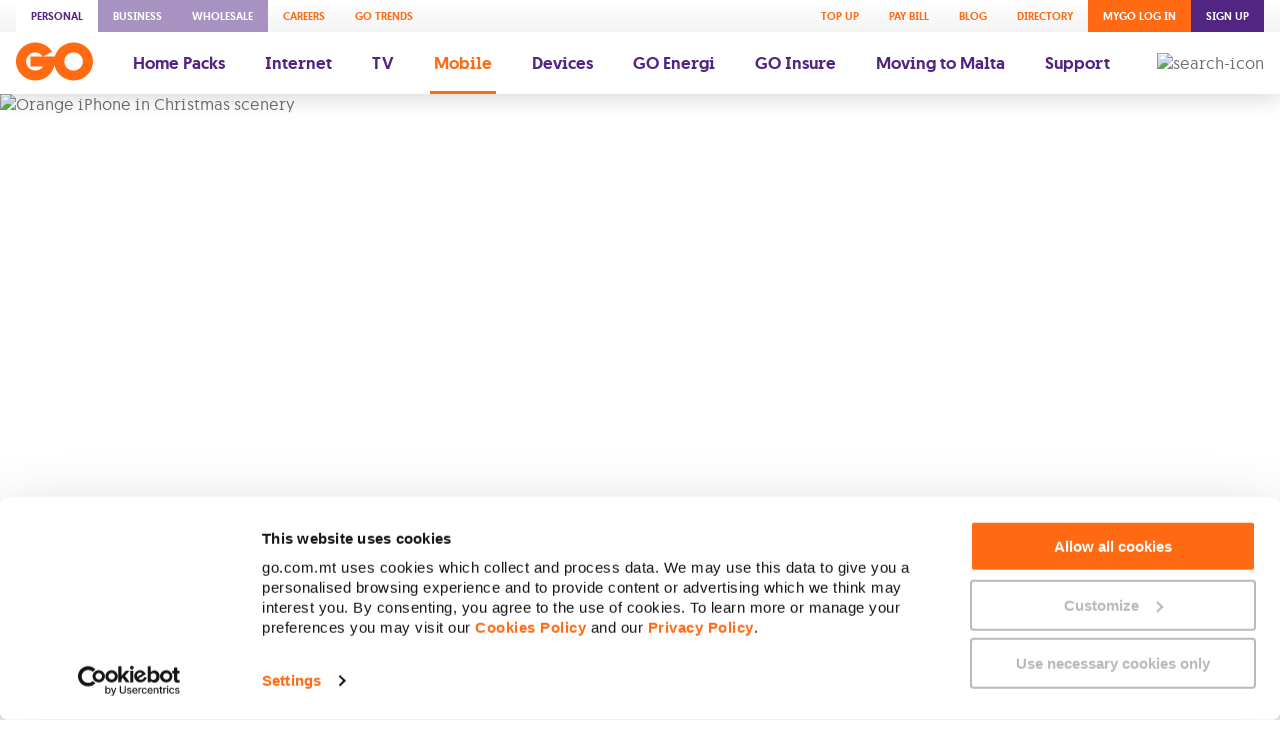

--- FILE ---
content_type: text/html; charset=utf-8
request_url: https://www.go.com.mt/mobile-plans/pay-monthly/?fbclid=IwAR1KGKKr9NJ3s9_54-K2ghN8n_V0fZe1iSFWB59ItMxulx0r7U23gU6jScY
body_size: 35706
content:
<!DOCTYPE html><html lang="en"><head><meta charSet="utf-8"/><meta name="viewport" content="width=device-width"/><script id="ssr-seo-head-start" type="text/plain"></script><!-- This site is optimized with the Yoast SEO plugin v23.8 - https://yoast.com/wordpress/plugins/seo/ -->
<title>Freedom Plans | Pay Monthly Mobile Plans with optional device | GO</title>
<meta name="description" content="Enjoy total flexibility with our pay monthly mobile plans offering unlimited local data & more, plus add your favourite smartphone with Easy Buy. Get it now." />
<meta name="robots" content="index, follow, max-snippet:-1, max-image-preview:large, max-video-preview:-1" />
<link rel="canonical" href="https://www.go.com.mt/mobile-plans/pay-monthly/" />
<meta property="og:locale" content="en_US" />
<meta property="og:type" content="article" />
<meta property="og:title" content="Freedom Plans | Pay Monthly Mobile Plans with optional device | GO" />
<meta property="og:description" content="Enjoy total flexibility with our pay monthly mobile plans offering unlimited local data & more, plus add your favourite smartphone with Easy Buy. Get it now." />
<meta property="og:url" content="https://www.go.com.mt/mobile-plans/pay-monthly/" />
<meta property="og:site_name" content="GO Portal" />
<meta property="article:modified_time" content="2025-11-17T09:10:36+00:00" />
<meta name="twitter:card" content="summary_large_image" />
<script type="application/ld+json" class="yoast-schema-graph">{"@context":"https://schema.org","@graph":[{"@type":"WebPage","@id":"https://www.go.com.mt/mobile-plans/pay-monthly/","url":"https://www.go.com.mt/mobile-plans/pay-monthly/","name":"Freedom Plans | Pay Monthly Mobile Plans with optional device | GO","isPartOf":{"@id":"https://www.go.com.mt/#website"},"datePublished":"2018-10-23T06:18:17+00:00","dateModified":"2025-11-17T09:10:36+00:00","description":"Enjoy total flexibility with our pay monthly mobile plans offering unlimited local data & more, plus add your favourite smartphone with Easy Buy. Get it now.","breadcrumb":{"@id":"https://www.go.com.mt/mobile-plans/pay-monthly/#breadcrumb"},"inLanguage":"en-US","potentialAction":[{"@type":"ReadAction","target":["https://www.go.com.mt/mobile-plans/pay-monthly/"]}]},{"@type":"BreadcrumbList","@id":"https://www.go.com.mt/mobile-plans/pay-monthly/#breadcrumb","itemListElement":[{"@type":"ListItem","position":1,"name":"Home","item":"https://www.go.com.mt/"},{"@type":"ListItem","position":2,"name":"Mobile Plans | Pay monthly & Top-up Plans | GO","item":"https://www.go.com.mt/mobile-plans/"},{"@type":"ListItem","position":3,"name":"Freedom Plans | Pay monthly mobile plans | GO"}]},{"@type":"WebSite","@id":"https://www.go.com.mt/#website","url":"https://www.go.com.mt/","name":"GO Portal","description":"GO website","publisher":{"@id":"https://www.go.com.mt/#organization"},"inLanguage":"en-US"},{"@type":"Organization","@id":"https://www.go.com.mt/#organization","name":"GO","url":"https://www.go.com.mt/","logo":{"@type":"ImageObject","inLanguage":"en-US","@id":"https://www.go.com.mt/#/schema/logo/image/","url":"http://prodcms.go.com.mt/wp-content/uploads/2022/08/Logo-orange-with-white.png","contentUrl":"http://prodcms.go.com.mt/wp-content/uploads/2022/08/Logo-orange-with-white.png","width":1331,"height":1028,"caption":"GO"},"image":{"@id":"https://www.go.com.mt/#/schema/logo/image/"}}]}</script>
<!-- / Yoast SEO plugin. --><script id="ssr-seo-head-end" type="text/plain"></script><link rel="icon" type="image/png" sizes="32x32" href="/static/favicon-32x32.png"/><link rel="icon" type="image/png" sizes="16x16" href="/static/favicon-16x16.png"/><link rel="apple-touch-icon" sizes="180x180" href="/static/apple-touch-icon.png"/><meta class="swiftype" name="title" data-type="string" content="Pay Monthly mobile plans"/><meta name="next-head-count" content="7"/><style>.css-1q7njkh{margin-top:10px;}.css-1tguqrp{font-size:13px;line-height:1.69;}.css-1uk1gs8{margin:0;}.css-1oy7pvs{display:inline-block;padding-left:0;}.css-1oy7pvs:not(:last-child){margin-right:10px;}@media (max-width:991.98px){.css-1oy7pvs:not(:last-child){margin-right:15px;}}.css-1x3glbd{border-top:2px solid #EAE7E6;}.css-1mufjrw{padding:30px 10px 128px;max-width:1280px;margin:0 auto;}@media (max-width:991.98px){.css-1mufjrw{padding:20px 0 128px;}}.css-h919lt{display:-webkit-box;display:-webkit-flex;display:-ms-flexbox;display:flex;-webkit-flex-wrap:wrap;-ms-flex-wrap:wrap;flex-wrap:wrap;padding-bottom:30px;}@media (max-width:991.98px){.css-h919lt{padding-bottom:5px;}}.css-k4kf7h{-webkit-flex-basis:16.66%;-ms-flex-preferred-size:16.66%;flex-basis:16.66%;width:16.66%;}@media (max-width:991.98px){.css-k4kf7h{-webkit-flex-basis:100%;-ms-flex-preferred-size:100%;flex-basis:100%;width:100%;}}@media (max-width:991.98px){.css-18dygw1{padding:20px 25px;}}.css-mrea32{-webkit-flex-basis:50px;-ms-flex-preferred-size:50px;flex-basis:50px;}.css-t37t6d{position:absolute;top:0;bottom:0;left:0;right:0;}.css-1rm7u2e{background-color:transparent;}.css-5aavd8{margin:20px 0;text-align:center;}.css-105c998{text-align:center;padding-top:30px;}.css-19wivvw{position:absolute;width:100%;height:100%;object-fit:cover;z-index:0;pointer-events:auto;left:0;}@media (min-width:992px){.css-19wivvw{object-position:top;}}.css-1qgrrtf a{padding-bottom:0px;}.css-1lok31{-webkit-box-flex:1;-webkit-flex-grow:1;-ms-flex-positive:1;flex-grow:1;-webkit-flex-shrink:1;-ms-flex-negative:1;flex-shrink:1;-webkit-flex-basis:auto;-ms-flex-preferred-size:auto;flex-basis:auto;}@-webkit-keyframes animation-1nmm4v7{to{opacity:1;-webkit-transform:translateY(0);-ms-transform:translateY(0);transform:translateY(0);}}@keyframes animation-1nmm4v7{to{opacity:1;-webkit-transform:translateY(0);-ms-transform:translateY(0);transform:translateY(0);}}.css-7k90bz{width:80%;margin:0 auto;}@-webkit-keyframes animation-1pwm1dr{60%{-webkit-transform:scale(.95);-ms-transform:scale(.95);transform:scale(.95);}to{-webkit-transform:scale(1);-ms-transform:scale(1);transform:scale(1);}}@keyframes animation-1pwm1dr{60%{-webkit-transform:scale(.95);-ms-transform:scale(.95);transform:scale(.95);}to{-webkit-transform:scale(1);-ms-transform:scale(1);transform:scale(1);}}.css-13i92dq{height:35px;}.css-15gm14x{display:-webkit-box;display:-webkit-flex;display:-ms-flexbox;display:flex;-webkit-flex-wrap:wrap;-ms-flex-wrap:wrap;flex-wrap:wrap;color:#522583;}.css-1qr0cta{display:-webkit-box;display:-webkit-flex;display:-ms-flexbox;display:flex;padding:20px;height:100%;-webkit-box-pack:center;-webkit-justify-content:center;-ms-flex-pack:center;justify-content:center;}@media (max-width:991.98px){.css-1qr0cta{padding:10px;}}.css-plgddf{margin-right:10px;margin-left:10px;width:407px;}@media (max-width:767.98px){.css-plgddf{width:172px;}}.css-14ln500{width:100%;}@media (max-width:767.98px){.css-14ln500{max-height:443px;width:auto;max-width:100%;}}@font-face{font-family:'Go';font-weight:300;font-style:normal;font-display:block;src:url('/static/fonts/GO-Light-webfont/go-light-webfont.eot');src:url('/static/fonts/GO-Light-webfont/go-light-webfont.eot?#iefix') format('embedded-opentype'),url('/static/fonts/GO-Light-webfont/go-light-webfont.woff2') format('woff2'),url('/static/fonts/GO-Light-webfont/go-light-webfont.woff') format('woff'),url('/static/fonts/GO-Light-webfont/go-light-webfont.ttf') format('truetype');}@font-face{font-family:'Go';font-weight:normal;font-style:normal;font-display:block;src:url('/static/fonts/GO-Regular-webfont/go-regular-webfont.eot');src:url('/static/fonts/GO-Regular-webfont/go-regular-webfont.eot?#iefix') format('embedded-opentype'),url('/static/fonts/GO-Regular-webfont/go-regular-webfont.woff2') format('woff2'),url('/static/fonts/GO-Regular-webfont/go-regular-webfont.woff') format('woff'),url('/static/fonts/GO-Regular-webfont/go-regular-webfont.ttf') format('truetype');}@font-face{font-family:'Go';font-weight:500;font-style:normal;font-display:block;src:url('/static/fonts/GO-Medium-webfont/go-medium-webfont.eot');src:url('/static/fonts/GO-Medium-webfont/go-medium-webfont.eot?#iefix') format('embedded-opentype'),url('/static/fonts/GO-Medium-webfont/go-medium-webfont.woff2') format('woff2'),url('/static/fonts/GO-Medium-webfont/go-medium-webfont.woff') format('woff'),url('/static/fonts/GO-Medium-webfont/go-medium-webfont.ttf') format('truetype');}@font-face{font-family:'Go';font-weight:700;font-style:normal;font-display:block;src:url('/static/fonts/GO-Bold-webfont/go-bold-webfont.eot');src:url('/static/fonts/GO-Bold-webfont/go-bold-webfont.eot?#iefix') format('embedded-opentype'),url('/static/fonts/GO-Bold-webfont/go-bold-webfont.woff2') format('woff2'),url('/static/fonts/GO-Bold-webfont/go-bold-webfont.woff') format('woff'),url('/static/fonts/GO-Bold-webfont/go-bold-webfont.ttf') format('truetype');}@font-face{font-family:'Go Stencil';font-weight:700;font-style:normal;font-display:block;src:url('/static/fonts/GO-Stencil-Bold-webfont/go-stencil-bold-webfont.eot');src:url('/static/fonts/GO-Stencil-Bold-webfont/go-stencil-bold-webfont.eot?#iefix') format('embedded-opentype'),url('/static/fonts/GO-Stencil-Bold-webfont/go-stencil-bold-webfont.woff2') format('woff2'),url('/static/fonts/GO-Stencil-Bold-webfont/go-stencil-bold-webfont.woff') format('woff'),url('/static/fonts/GO-Stencil-Bold-webfont/go-stencil-bold-webfont.ttf') format('truetype');}*,*::after,*::before{box-sizing:border-box;}html,body{margin:0;font-size:16px;font-family:'Go';width:100%;height:100%;padding:0;color:#6D6E71;-moz-osx-font-smoothing:grayscale;-webkit-font-smoothing:antialiased;font-smoothing:antialiased;}#__next{width:100%;}button{font-size:15px;font-weight:500;text-align:center;font-family:inherit;border:none;outline:none;padding:0;}@media (max-width:767.98px){button{font-size:14px;}}h1{font-size:80px;font-weight:700;line-height:1.03;}@media (max-width:767.98px){h1{font-size:40px;line-height:1.05;}}h2{font-size:60px;font-weight:700;line-height:1.08;}@media (max-width:767.98px){h2{font-size:34px;line-height:1.06;}}h3{font-size:50px;font-weight:700;line-height:1.12;}@media (max-width:767.98px){h3{font-size:34px;line-height:1.06;}}h4{font-size:40px;font-weight:700;line-height:1.05;}@media (max-width:767.98px){h4{font-size:34px;line-height:1.06;}}h5{font-size:34px;font-weight:700;line-height:1.06;}@media (max-width:767.98px){h5{font-size:24px;line-height:1.08;}}h6{font-size:30px;font-weight:700;line-height:1.13;}@media (max-width:767.98px){h6{font-size:28px;line-height:1.07;}}p{font-size:16px;font-weight:normal;line-height:1.38;color:#6D6E71;}@media (max-width:767.98px){p{font-size:14px;line-height:1.43;}}ul{list-style-type:none;padding-left:0;}.slick-list,.slick-slider,.slick-track{position:relative;display:block;}.slick-loading .slick-slide,.slick-loading .slick-track{visibility:hidden;}.slick-slider{box-sizing:border-box;-webkit-user-select:none;-moz-user-select:none;-ms-user-select:none;-webkit-user-select:none;-moz-user-select:none;-ms-user-select:none;user-select:none;-webkit-touch-callout:none;-khtml-user-select:none;-ms-touch-action:pan-y;touch-action:pan-y;-webkit-tap-highlight-color:transparent;}.slick-list{height:100%;overflow:hidden;margin:0;padding:0;}.slick-list:focus{outline:0;}.slick-list.dragging{cursor:pointer;cursor:hand;}.slick-slider .slick-list,.slick-slider .slick-track{-webkit-transform:translate3d(0,0,0);-moz-transform:translate3d(0,0,0);-ms-transform:translate3d(0,0,0);-o-transform:translate3d(0,0,0);-webkit-transform:translate3d(0,0,0);-ms-transform:translate3d(0,0,0);transform:translate3d(0,0,0);}.slick-track{height:inherit;top:0;left:0;}.slick-track:after,.slick-track:before{display:table;content:"";}.slick-track:after{clear:both;}.slick-slide{display:none;float:left;height:100%;min-height:1px;}[dir="rtl"] .slick-slide{float:right;}.slick-initialized .slick-slide{display:block;}.slick-vertical .slick-slide{display:block;height:auto;border:1px solid transparent;}.slick-arrow.slick-hidden{display:none;}.CircularProgressbar{width:100%;}.CircularProgressbar .CircularProgressbar-path{stroke:#3e98c7;stroke-linecap:round;-webkit-transition:stroke-dashoffset 0.5s ease 0s;transition:stroke-dashoffset 0.5s ease 0s;}.CircularProgressbar .CircularProgressbar-trail{stroke:#d6d6d6;}.CircularProgressbar .CircularProgressbar-text{fill:#3e98c7;font-size:20px;-webkit-dominant-baseline:middle;dominant-baseline:middle;text-anchor:middle;}.CircularProgressbar .CircularProgressbar-background{fill:#d6d6d6;}.CircularProgressbar.CircularProgressbar-inverted .CircularProgressbar-background{fill:#3e98c7;}.CircularProgressbar.CircularProgressbar-inverted .CircularProgressbar-text{fill:#fff;}.CircularProgressbar.CircularProgressbar-inverted .CircularProgressbar-path{stroke:#fff;}.CircularProgressbar.CircularProgressbar-inverted .CircularProgressbar-trail{stroke:transparent;}#nprogress{pointer-events:none;}#nprogress .bar{background:#FF6A13;position:fixed;z-index:999;top:0;left:0;box-shadow:0 1px 0 0 rgba(255,255,255,0.5);width:100%;height:2px;}#nprogress .peg{display:block;position:absolute;right:0px;width:100px;height:100%;box-shadow:0 0 10px #FF6A13,0 0 5px #FF6A13;opacity:1.0;-webkit-transform:rotate(3deg) translate(0px,-4px);-ms-transform:rotate(3deg) translate(0px,-4px);transform:rotate(3deg) translate(0px,-4px);}#nprogress .spinner{display:none;position:fixed;z-index:1100;top:15px;right:15px;}#nprogress .spinner-icon{width:18px;height:18px;border:solid 2px transparent;border-top-color:#FF6A13;border-left-color:#FF6A13;border-radius:50%;-webkit-animation:nprogress-spinner 400ms linear infinite;animation:nprogress-spinner 400ms linear infinite;}.nprogress-custom-parent{overflow:hidden;position:relative;}.nprogress-custom-parent #nprogress .spinner,.nprogress-custom-parent #nprogress .bar{position:absolute;}@-webkit-keyframes nprogress-spinner{0%{-webkit-transform:rotate(0deg);-ms-transform:rotate(0deg);transform:rotate(0deg);}100%{-webkit-transform:rotate(360deg);-ms-transform:rotate(360deg);transform:rotate(360deg);}}@keyframes nprogress-spinner{0%{-webkit-transform:rotate(0deg);-ms-transform:rotate(0deg);transform:rotate(0deg);}100%{-webkit-transform:rotate(360deg);-ms-transform:rotate(360deg);transform:rotate(360deg);}}.grecaptcha-badge{visibility:hidden;}.css-1j5d3ll{position:relative;background-color:#FFFFFF;}.css-l04s3n{position:relative;z-index:888;}.css-75e626{display:none;}@media (min-width:768px){.css-75e626{display:inline;}}.css-75arbs{background-color:#FFFFFF;box-shadow:0 5px 20px 0 rgba(0,0,0,0.15);}.css-1legeak{background:linear-gradient(#FFFFFF,#F5F4F4);overflow:auto;}.css-9hc50r{margin:0 auto;box-sizing:content-box;max-width:1280px;padding:0 16px;}.css-pee1ch{box-sizing:border-box;display:-webkit-box;display:-webkit-flex;display:-ms-flexbox;display:flex;-webkit-box-pack:justify;-webkit-justify-content:space-between;-ms-flex-pack:justify;justify-content:space-between;}.css-sncxrr{box-sizing:border-box;display:-webkit-box;display:-webkit-flex;display:-ms-flexbox;display:flex;}.css-roynbj{box-sizing:border-box;}.css-u31l3k{display:-webkit-inline-box;display:-webkit-inline-flex;display:-ms-inline-flexbox;display:inline-flex;-webkit-flex-direction:column;-ms-flex-direction:column;flex-direction:column;-webkit-align-items:center;-webkit-box-align:center;-ms-flex-align:center;align-items:center;font-family:GO;font-weight:500;font-size:11px;-webkit-text-decoration:none;text-decoration:none;text-transform:uppercase;text-align:center;padding:9px 15px;background-color:transparent;color:#FF6A13;cursor:pointer;position:relative;color:#FF6A13;background-color:#FFFFFF;}.css-u31l3k:hover{color:#FF6A13;}.css-u31l3k > .icon{padding:0 0 5px 0;}.css-u31l3k > .icon img{width:24px;height:24px;object-fit:contain;vertical-align:middle;}.css-u31l3k:hover{color:#FF6A13;}.css-u31l3k.login{color:#FFFFFF;background-color:#FF6A13;}.css-u31l3k.register{color:#FFFFFF;background-color:#522583;}.css-u31l3k.personal{color:#522583;background-color:#FFFFFF;}.css-u31l3k.business{color:#FFFFFF;background-color:#A892C1;}.css-u31l3k.wholesale{color:#FFFFFF;background-color:#A892C1;}.css-x3x0m9{display:-webkit-inline-box;display:-webkit-inline-flex;display:-ms-inline-flexbox;display:inline-flex;-webkit-flex-direction:column;-ms-flex-direction:column;flex-direction:column;-webkit-align-items:center;-webkit-box-align:center;-ms-flex-align:center;align-items:center;font-family:GO;font-weight:500;font-size:11px;-webkit-text-decoration:none;text-decoration:none;text-transform:uppercase;text-align:center;padding:9px 15px;background-color:transparent;color:#FF6A13;cursor:pointer;position:relative;}.css-x3x0m9:hover{color:#FF6A13;}.css-x3x0m9 > .icon{padding:0 0 5px 0;}.css-x3x0m9 > .icon img{width:24px;height:24px;object-fit:contain;vertical-align:middle;}.css-x3x0m9.login{color:#FFFFFF;background-color:#FF6A13;}.css-x3x0m9.register{color:#FFFFFF;background-color:#522583;}.css-x3x0m9.personal{color:#522583;background-color:#FFFFFF;}.css-x3x0m9.business{color:#FFFFFF;background-color:#A892C1;}.css-x3x0m9.wholesale{color:#FFFFFF;background-color:#A892C1;}.css-14r34si{background-color:#FFFFFF;}.css-4g6ai3{cursor:pointer;}.css-tfro19{box-sizing:border-box;display:-webkit-box;display:-webkit-flex;display:-ms-flexbox;display:flex;-webkit-align-items:center;-webkit-box-align:center;-ms-flex-align:center;align-items:center;-webkit-flex-wrap:wrap;-ms-flex-wrap:wrap;flex-wrap:wrap;}.css-1vtay6u{box-sizing:border-box;padding-right:20px;}.css-12d6lid path{fill:#FF6A13;}.css-r1c6rv{display:-webkit-inline-box;display:-webkit-inline-flex;display:-ms-inline-flexbox;display:inline-flex;-webkit-flex-direction:column;-ms-flex-direction:column;flex-direction:column;-webkit-align-items:center;-webkit-box-align:center;-ms-flex-align:center;align-items:center;font-family:GO;font-weight:500;font-size:17px;-webkit-text-decoration:none;text-decoration:none;text-align:center;padding:20px;background-color:transparent;color:#522583;cursor:pointer;position:relative;}.css-r1c6rv:hover{color:#FF6A13;}.css-r1c6rv > .icon{padding:0 0 5px 0;}.css-r1c6rv > .icon img{width:24px;height:24px;object-fit:contain;vertical-align:middle;}.css-r1c6rv.login{color:#FFFFFF;background-color:#FF6A13;}.css-r1c6rv.register{color:#FFFFFF;background-color:#522583;}.css-r1c6rv.personal{color:#522583;background-color:#FFFFFF;}.css-r1c6rv.business{color:#FFFFFF;background-color:#A892C1;}.css-r1c6rv.wholesale{color:#FFFFFF;background-color:#A892C1;}.css-16gbrt8{box-sizing:border-box;margin-left:auto;}.css-1hdl7os{display:none;}@media (max-width:767.98px){.css-1hdl7os{display:inline;}}.css-3uoaam{background-color:#FFFFFF;padding:13px 0;box-shadow:0 5px 20px 0 rgba(0,0,0,0.15);}.css-v7pzd9{box-sizing:border-box;display:-webkit-box;display:-webkit-flex;display:-ms-flexbox;display:flex;-webkit-align-items:center;-webkit-box-align:center;-ms-flex-align:center;align-items:center;-webkit-box-pack:justify;-webkit-justify-content:space-between;-ms-flex-pack:justify;justify-content:space-between;}.css-i95ait{box-sizing:border-box;display:-webkit-box;display:-webkit-flex;display:-ms-flexbox;display:flex;margin-right:-10px;}.css-1vgg3ya{padding:10px;background:none;border:0;}.css-1vgg3ya > svg{vertical-align:middle;}.css-1vgg3ya > svg path{fill:#522583;}.css-qac70c{position:fixed;top:0;right:0;bottom:0;left:100%;z-index:20;display:-webkit-box;display:-webkit-flex;display:-ms-flexbox;display:flex;width:100%;-webkit-transition:left 0.3s;transition:left 0.3s;will-change:left;}.css-1sgo8xo{display:-webkit-box;display:-webkit-flex;display:-ms-flexbox;display:flex;-webkit-align-items:center;-webkit-box-align:center;-ms-flex-align:center;align-items:center;-webkit-box-pack:center;-webkit-justify-content:center;-ms-flex-pack:center;justify-content:center;-webkit-flex-direction:row;-ms-flex-direction:row;flex-direction:row;-webkit-flex-wrap:nowrap;-ms-flex-wrap:nowrap;flex-wrap:nowrap;width:100%;height:70px;background-color:#6D6E71;}.css-1sgo8xo svg{width:25px;height:25px;fill:#FFFFFF;}.css-1sxiijg{position:relative;-webkit-flex:1;-ms-flex:1;flex:1;background-color:#FFFFFF;}.css-142crhc{position:absolute;top:0;bottom:0;left:0;right:0;background:#FFFFFF;-webkit-transform:translateX(100%);-ms-transform:translateX(100%);transform:translateX(100%);-webkit-transition:0.2s ease-in-out;transition:0.2s ease-in-out;overflow:auto;z-index:1;}.css-tcy62q{position:absolute;top:0;bottom:0;left:0;right:0;background:#FFFFFF;-webkit-transform:translateX(100%);-ms-transform:translateX(100%);transform:translateX(100%);-webkit-transition:0.2s ease-in-out;transition:0.2s ease-in-out;overflow:auto;z-index:1;-webkit-transform:translateX(0);-ms-transform:translateX(0);transform:translateX(0);z-index:0;}.css-ongffl{display:-webkit-inline-box;display:-webkit-inline-flex;display:-ms-inline-flexbox;display:inline-flex;-webkit-flex-direction:column;-ms-flex-direction:column;flex-direction:column;-webkit-align-items:center;-webkit-box-align:center;-ms-flex-align:center;align-items:center;font-family:GO;font-weight:500;font-size:11px;-webkit-text-decoration:none;text-decoration:none;text-transform:uppercase;text-align:center;padding:14px 20px;background-color:transparent;color:#FF6A13;cursor:pointer;position:relative;color:#FF6A13;background-color:#FFFFFF;}.css-ongffl:hover{color:#FF6A13;}.css-ongffl > .icon{padding:0 0 5px 0;}.css-ongffl > .icon img{width:24px;height:24px;object-fit:contain;vertical-align:middle;}.css-ongffl:hover{color:#FF6A13;}.css-ongffl.login{color:#FFFFFF;background-color:#FF6A13;}.css-ongffl.register{color:#FFFFFF;background-color:#522583;}.css-ongffl.personal{color:#522583;background-color:#FFFFFF;}.css-ongffl.business{color:#FFFFFF;background-color:#A892C1;}.css-ongffl.wholesale{color:#FFFFFF;background-color:#A892C1;}.css-1mlkwkf{display:-webkit-inline-box;display:-webkit-inline-flex;display:-ms-inline-flexbox;display:inline-flex;-webkit-flex-direction:column;-ms-flex-direction:column;flex-direction:column;-webkit-align-items:center;-webkit-box-align:center;-ms-flex-align:center;align-items:center;font-family:GO;font-weight:500;font-size:11px;-webkit-text-decoration:none;text-decoration:none;text-transform:uppercase;text-align:center;padding:14px 20px;background-color:transparent;color:#FF6A13;cursor:pointer;position:relative;}.css-1mlkwkf:hover{color:#FF6A13;}.css-1mlkwkf > .icon{padding:0 0 5px 0;}.css-1mlkwkf > .icon img{width:24px;height:24px;object-fit:contain;vertical-align:middle;}.css-1mlkwkf.login{color:#FFFFFF;background-color:#FF6A13;}.css-1mlkwkf.register{color:#FFFFFF;background-color:#522583;}.css-1mlkwkf.personal{color:#522583;background-color:#FFFFFF;}.css-1mlkwkf.business{color:#FFFFFF;background-color:#A892C1;}.css-1mlkwkf.wholesale{color:#FFFFFF;background-color:#A892C1;}.css-1njxlx6{box-sizing:border-box;padding-top:16px;padding-bottom:16px;}.css-1opbh5u{box-sizing:border-box;display:-webkit-box;display:-webkit-flex;display:-ms-flexbox;display:flex;-webkit-align-items:center;-webkit-box-align:center;-ms-flex-align:center;align-items:center;color:#522583;background-color:transparent;padding:13px 25px;font-size:22px;font-weight:500;text-align:left;-webkit-appearance:none;-moz-appearance:none;appearance:none;width:100%;cursor:pointer;}.css-1opbh5u svg{width:24px;height:24px;vertical-align:middle;}.css-1opbh5u svg path{fill:#522583;}.css-1opbh5u:active{background-color:#F5F4F4;}.css-6a2w33{box-sizing:border-box;-webkit-flex:1 1 auto;-ms-flex:1 1 auto;flex:1 1 auto;}.css-9ejojl{box-sizing:border-box;display:-webkit-box;display:-webkit-flex;display:-ms-flexbox;display:flex;padding:5px;-webkit-flex-wrap:wrap;-ms-flex-wrap:wrap;flex-wrap:wrap;}.css-1xhbxoj{box-sizing:border-box;padding:5px;min-width:0;-webkit-flex:0 1 50%;-ms-flex:0 1 50%;flex:0 1 50%;}.css-vqvupz{display:-webkit-box;display:-webkit-flex;display:-ms-flexbox;display:flex;-webkit-flex-direction:column;-ms-flex-direction:column;flex-direction:column;-webkit-align-items:center;-webkit-box-align:center;-ms-flex-align:center;align-items:center;font-family:GO;font-weight:500;font-size:17px;-webkit-text-decoration:none;text-decoration:none;text-transform:uppercase;text-align:center;padding:20px;background-color:#FFFFFF;color:#FF6A13;cursor:pointer;position:relative;border-radius:5px;box-shadow:0 10px 30px 0 rgba(0,0,0,0.1);}.css-vqvupz:hover{color:#FF6A13;}.css-vqvupz > .icon{padding:0 0 5px 0;}.css-vqvupz > .icon img{width:24px;height:24px;object-fit:contain;vertical-align:middle;}.css-xaq4vt{box-sizing:border-box;display:-webkit-box;display:-webkit-flex;display:-ms-flexbox;display:flex;-webkit-align-items:center;-webkit-box-align:center;-ms-flex-align:center;align-items:center;-webkit-box-pack:justify;-webkit-justify-content:space-between;-ms-flex-pack:justify;justify-content:space-between;box-shadow:0 5px 20px 0 rgba(0,0,0,0.1);padding:21px 16px 22px;background-color:#FFFFFF;cursor:pointer;}.css-xaq4vt svg{width:24px;height:24px;vertical-align:middle;}.css-xaq4vt svg path{fill:#BCB4B1;}.css-xaq4vt:active{background-color:#F5F4F4;}.css-tr8twi{box-sizing:border-box;padding-right:24px;-webkit-flex:1 1 auto;-ms-flex:1 1 auto;flex:1 1 auto;}.css-14lek0c{box-sizing:border-box;margin:0px;font-size:20px;text-align:center;font-weight:bold;font-size:20px;line-height:1.38;color:#FF6A13;}.css-b7wony{box-sizing:border-box;padding-top:16px;}.css-1o0qqat{display:-webkit-box;display:-webkit-flex;display:-ms-flexbox;display:flex;-webkit-flex-direction:row;-ms-flex-direction:row;flex-direction:row;-webkit-align-items:center;-webkit-box-align:center;-ms-flex-align:center;align-items:center;font-family:GO;font-weight:500;font-size:17px;-webkit-text-decoration:none;text-decoration:none;text-align:center;padding:20px;background-color:transparent;color:#522583;cursor:pointer;position:relative;}.css-1o0qqat:hover{color:#FF6A13;}.css-1o0qqat > .icon{padding:0 13px 0 0;}.css-1o0qqat > .icon img{width:24px;height:24px;object-fit:contain;vertical-align:middle;}.css-1o0qqat.login{color:#FFFFFF;background-color:#FF6A13;}.css-1o0qqat.register{color:#FFFFFF;background-color:#522583;}.css-1o0qqat.personal{color:#522583;background-color:#FFFFFF;}.css-1o0qqat.business{color:#FFFFFF;background-color:#A892C1;}.css-1o0qqat.wholesale{color:#FFFFFF;background-color:#A892C1;}.css-tx01i7{box-sizing:border-box;padding-left:24px;}.css-j0pwuw{position:relative;margin-bottom:0;}.css-zex4de{background-color:#FFFFFF;}.css-zex4de::before,.css-zex4de::after{content:' ';display:table;}.css-lqwj7l{position:relative;margin-bottom:40px;margin-top:40px;}.css-1ylfc0r{display:-webkit-box;display:-webkit-flex;display:-ms-flexbox;display:flex;-webkit-align-items:center;-webkit-box-align:center;-ms-flex-align:center;align-items:center;-webkit-box-pack:center;-webkit-justify-content:center;-ms-flex-pack:center;justify-content:center;-webkit-flex-direction:row;-ms-flex-direction:row;flex-direction:row;-webkit-flex-wrap:nowrap;-ms-flex-wrap:nowrap;flex-wrap:nowrap;}.css-1ylfc0r:after{content:'';min-height:inherit;font-size:0;}@media (max-width:991.98px){.css-1ylfc0r{min-height:auto;}}.css-qj9prb{color:#6D6E71;}@media (max-width:767.98px){.css-qj9prb{overflow-x:auto;}}@media (max-width:575.98px){.css-qj9prb iframe{max-width:90vw;max-height:500px;}}.css-qj9prb *{color:inherit;}.css-qj9prb ul{list-style-type:initial;padding-left:20px;}.css-qj9prb table.wysiwyg-table{width:100%;max-width:833px !important;margin:0 auto;}.css-qj9prb table.wysiwyg-table tr{box-shadow:0 5px 20px 0 rgba(82,37,131,0.4);border-radius:10px;font-size:12px;font-weight:500;line-height:1.38;text-align:center;display:-webkit-box;display:-webkit-flex;display:-ms-flexbox;display:flex;-webkit-align-items:center;-webkit-box-align:center;-ms-flex-align:center;align-items:center;-webkit-box-pack:center;-webkit-justify-content:center;-ms-flex-pack:center;justify-content:center;-webkit-flex-direction:row;-ms-flex-direction:row;flex-direction:row;-webkit-flex-wrap:nowrap;-ms-flex-wrap:nowrap;flex-wrap:nowrap;min-height:60px !important;padding:10px;background-color:#FFFFFF;border-radius:0;border-bottom:2px solid #EAE7E6;}@media (max-width:575.98px){.css-qj9prb table.wysiwyg-table tr{height:auto;min-height:auto;}}.css-qj9prb table.wysiwyg-table tr:first-child{margin:10px 0;background-color:#522583;color:#FFFFFF;border-bottom:none;box-shadow:0 5px 20px 0 rgba(82,37,131,0.4);border-radius:10px;font-size:12px;font-weight:500;line-height:1.38;text-align:center;}.css-qj9prb table.wysiwyg-table tr:nth-child(2){border-radius:10px 10px 0px 0px;}.css-qj9prb table.wysiwyg-table tr:last-child{border-bottom:none;border-radius:0px 0px 10px 10px;}.css-qj9prb table.wysiwyg-table tr th{display:-webkit-box;display:-webkit-flex;display:-ms-flexbox;display:flex;-webkit-align-items:center;-webkit-box-align:center;-ms-flex-align:center;align-items:center;-webkit-box-pack:center;-webkit-justify-content:center;-ms-flex-pack:center;justify-content:center;-webkit-flex-direction:column;-ms-flex-direction:column;flex-direction:column;-webkit-flex-wrap:nowrap;-ms-flex-wrap:nowrap;flex-wrap:nowrap;width:100% !important;min-height:60px !important;}@media (max-width:575.98px){.css-qj9prb table.wysiwyg-table tr th{margin:0 10px;height:auto;min-height:auto;}}.css-qj9prb table.wysiwyg-table tr td{display:-webkit-box;display:-webkit-flex;display:-ms-flexbox;display:flex;-webkit-align-items:center;-webkit-box-align:center;-ms-flex-align:center;align-items:center;-webkit-box-pack:center;-webkit-justify-content:center;-ms-flex-pack:center;justify-content:center;-webkit-flex-direction:column;-ms-flex-direction:column;flex-direction:column;-webkit-flex-wrap:nowrap;-ms-flex-wrap:nowrap;flex-wrap:nowrap;width:100% !important;min-height:60px !important;}@media (max-width:575.98px){.css-qj9prb table.wysiwyg-table tr td{margin:0 10px;height:auto;min-height:auto;}}.css-6q2suh{display:inline-block;-webkit-text-decoration:none;text-decoration:none;cursor:pointer;}@media (max-width:767.98px){.css-6q2suh{padding-bottom:0px;}}.css-ppdqhc{position:relative;padding:0;opacity:0.3;background:transparent;border-radius:24px;display:inline-block;min-width:200px;}.css-ppdqhc.button--enabled{opacity:1;cursor:pointer;}.css-ppdqhc.button--enabled::before{content:"";position:absolute;bottom:0;left:10%;right:10%;height:20px;border-radius:24px;background-color:transparent;}.css-ppdqhc .button-label{background:linear-gradient(to right,#FF6A13 ,#E85210);color:#FFFFFF;}.css-ppdqhc .button-icon{fill:#FFFFFF;}.css-ppdqhc::before{box-shadow:0 5px 20px 0 rgba(255,106,19,0.4);}.css-ppdqhc.button--enabled:hover .button-label{background:linear-gradient(to left,#FF6A13 ,#E85210);}.css-ppdqhc.button--enabled:active .button-label{background:#522583 !important;}.css-ppdqhc.button--enabled:active::before{box-shadow:0 5px 20px 0 rgba(82,37,131,0.4);}.css-ppdqhc .button-label{padding:14px 30px;font-size:16px;}.css-ppdqhc .button-icon{width:24px;height:24px;margin:0 6px;}@media (max-width:767.98px){.css-ppdqhc .button-label{font-size:14px;}}.css-4pv62v{font-size:15px;font-weight:500;text-align:center;display:-webkit-box;display:-webkit-flex;display:-ms-flexbox;display:flex;-webkit-align-items:center;-webkit-box-align:center;-ms-flex-align:center;align-items:center;-webkit-box-pack:center;-webkit-justify-content:center;-ms-flex-pack:center;justify-content:center;position:relative;z-index:1;border-radius:24px;border:2px solid transparent;}@media (max-width:767.98px){.css-4pv62v{font-size:14px;}}.css-14dykiw{-webkit-flex-basis:16.66%;-ms-flex-preferred-size:16.66%;flex-basis:16.66%;width:16.66%;}@media (max-width:991.98px){.css-14dykiw{-webkit-flex-basis:100%;-ms-flex-preferred-size:100%;flex-basis:100%;width:100%;}}@media (max-width:991.98px){.css-14dykiw{margin-top:20px;text-align:center;}}.css-18o5p7a{font-size:14px;font-weight:normal;color:#6D6E71;line-height:22px;-webkit-text-decoration:none;text-decoration:none;}@media (max-width:767.98px){.css-18o5p7a{font-size:12px;line-height:1.5;}}@media (max-width:991.98px){.css-18o5p7a{font-size:14px;line-height:22px;}}.css-1m87gp4{font-size:17px;font-weight:500;color:#522583;}@media (max-width:991.98px){.css-1m87gp4{font-size:16px;}}.css-1mdaryi{display:none;}@media (max-width:991.98px){.css-1mdaryi{display:inline;}}.css-13tp12u{font-size:16px;font-weight:normal;line-height:1.38;color:#6D6E71;-webkit-flex:1;-ms-flex:1;flex:1;}@media (max-width:767.98px){.css-13tp12u{font-size:14px;line-height:1.43;}}.css-1280aqe{font-size:16px;font-weight:normal;line-height:1.38;color:#6D6E71;font-size:16px;font-weight:normal;line-height:1.38;color:#6D6E71;-webkit-transform:scaleY(0);-ms-transform:scaleY(0);transform:scaleY(0);-webkit-transform-origin:top;-ms-transform-origin:top;transform-origin:top;-webkit-transition:-webkit-transform 0.3s ease-in-out;-webkit-transition:transform 0.3s ease-in-out;transition:transform 0.3s ease-in-out;padding:0px 25px 25px;}@media (max-width:767.98px){.css-1280aqe{font-size:14px;line-height:1.43;}}@media (max-width:767.98px){.css-1280aqe{padding-top:0px;padding-bottom:20px;font-size:14px;line-height:1.43;}}.css-1j7neh8{height:26px;width:26px;margin:auto 25px;visibility:visible;fill:#522583;}@media (max-width:767.98px){.css-1j7neh8{margin:auto 15px;}}.css-1bsrhu8{height:26px;width:26px;margin:auto 25px;visibility:visible;display:none;fill:#522583;}@media (max-width:767.98px){.css-1bsrhu8{margin:auto 15px;}}.css-1eud7ka{max-height:78px;-webkit-transition:max-height 0.3s ease-in-out;transition:max-height 0.3s ease-in-out;overflow:hidden;margin:10px auto;box-shadow:0 5px 20px 0 rgba(0,0,0,0.15);border:2px solid transparent;border-radius:10px;background-color:#FFFFFF;border:none;box-shadow:none;}.css-1eud7ka .css-13tp12u{display:inline-block;}@media (max-width:575.98px){.css-1eud7ka{margin:10px;width:calc(100% - 20px);}}@media (max-width:991.98px){.css-1eud7ka{margin:7px 0;}}.css-1o2ym4o{display:-webkit-box;display:-webkit-flex;display:-ms-flexbox;display:flex;-webkit-flex-wrap:nowrap;-ms-flex-wrap:nowrap;flex-wrap:nowrap;-webkit-align-items:center;-webkit-box-align:center;-ms-flex-align:center;align-items:center;-webkit-box-pack:justify;-webkit-justify-content:space-between;-ms-flex-pack:justify;justify-content:space-between;cursor:pointer;padding:25px 0 25px 25px;}@media (max-width:767.98px){.css-1o2ym4o{padding:20px 0 20px 25px;}}.css-lvr2hi{font-size:16px;font-weight:normal;line-height:1.38;color:#6D6E71;-webkit-flex:1;-ms-flex:1;flex:1;}@media (max-width:767.98px){.css-lvr2hi{font-size:14px;line-height:1.43;}}@media (max-width:991.98px){.css-lvr2hi{font-size:16px;font-weight:500;color:#522583;padding:0 25px;}}.css-1sftyiq{display:none;}@media (min-width:992px){.css-1sftyiq{display:inline;}}.css-1oznzu7{display:-webkit-box;display:-webkit-flex;display:-ms-flexbox;display:flex;background-size:contain;background-repeat:no-repeat;border-radius:50%;border:2px solid #FF6A13;}.css-1oznzu7 > svg{fill:#522583;}.css-1n5p0x8{box-sizing:border-box;margin:0px;width:100%;font-size:14px;color:normal;text-align:center;font-size:14px;line-height:1.38;color:#6D6E71;}.css-3vmn91{position:relative;margin-bottom:0px;margin-top:0px;}.css-g765f9{box-sizing:border-box;display:-webkit-box;display:-webkit-flex;display:-ms-flexbox;display:flex;-webkit-box-pack:start;-webkit-justify-content:flex-start;-ms-flex-pack:start;justify-content:flex-start;position:relative;min-height:0px;}.css-suatwg{color:#FFFFFF;}@media (max-width:767.98px){.css-suatwg{overflow-x:auto;}}@media (max-width:575.98px){.css-suatwg iframe{max-width:90vw;max-height:500px;}}.css-suatwg *{color:inherit;}.css-suatwg ul{list-style-type:initial;padding-left:20px;}.css-suatwg table.wysiwyg-table{width:100%;max-width:833px !important;margin:0 auto;}.css-suatwg table.wysiwyg-table tr{box-shadow:0 5px 20px 0 rgba(82,37,131,0.4);border-radius:10px;font-size:12px;font-weight:500;line-height:1.38;text-align:center;display:-webkit-box;display:-webkit-flex;display:-ms-flexbox;display:flex;-webkit-align-items:center;-webkit-box-align:center;-ms-flex-align:center;align-items:center;-webkit-box-pack:center;-webkit-justify-content:center;-ms-flex-pack:center;justify-content:center;-webkit-flex-direction:row;-ms-flex-direction:row;flex-direction:row;-webkit-flex-wrap:nowrap;-ms-flex-wrap:nowrap;flex-wrap:nowrap;min-height:60px !important;padding:10px;background-color:#FFFFFF;border-radius:0;border-bottom:2px solid #EAE7E6;}@media (max-width:575.98px){.css-suatwg table.wysiwyg-table tr{height:auto;min-height:auto;}}.css-suatwg table.wysiwyg-table tr:first-child{margin:10px 0;background-color:#522583;color:#FFFFFF;border-bottom:none;box-shadow:0 5px 20px 0 rgba(82,37,131,0.4);border-radius:10px;font-size:12px;font-weight:500;line-height:1.38;text-align:center;}.css-suatwg table.wysiwyg-table tr:nth-child(2){border-radius:10px 10px 0px 0px;}.css-suatwg table.wysiwyg-table tr:last-child{border-bottom:none;border-radius:0px 0px 10px 10px;}.css-suatwg table.wysiwyg-table tr th{display:-webkit-box;display:-webkit-flex;display:-ms-flexbox;display:flex;-webkit-align-items:center;-webkit-box-align:center;-ms-flex-align:center;align-items:center;-webkit-box-pack:center;-webkit-justify-content:center;-ms-flex-pack:center;justify-content:center;-webkit-flex-direction:column;-ms-flex-direction:column;flex-direction:column;-webkit-flex-wrap:nowrap;-ms-flex-wrap:nowrap;flex-wrap:nowrap;width:100% !important;min-height:60px !important;}@media (max-width:575.98px){.css-suatwg table.wysiwyg-table tr th{margin:0 10px;height:auto;min-height:auto;}}.css-suatwg table.wysiwyg-table tr td{display:-webkit-box;display:-webkit-flex;display:-ms-flexbox;display:flex;-webkit-align-items:center;-webkit-box-align:center;-ms-flex-align:center;align-items:center;-webkit-box-pack:center;-webkit-justify-content:center;-ms-flex-pack:center;justify-content:center;-webkit-flex-direction:column;-ms-flex-direction:column;flex-direction:column;-webkit-flex-wrap:nowrap;-ms-flex-wrap:nowrap;flex-wrap:nowrap;width:100% !important;min-height:60px !important;}@media (max-width:575.98px){.css-suatwg table.wysiwyg-table tr td{margin:0 10px;height:auto;min-height:auto;}}.css-1oz0lij{color:#FFFFFF;position:relative;text-align:center;color:#FFFFFF;overflow-x:inherit !important;}@media (max-width:767.98px){.css-1oz0lij{overflow-x:auto;}}@media (max-width:575.98px){.css-1oz0lij iframe{max-width:90vw;max-height:500px;}}.css-1oz0lij *{color:inherit;}.css-1oz0lij ul{list-style-type:initial;padding-left:20px;}.css-1oz0lij table.wysiwyg-table{width:100%;max-width:833px !important;margin:0 auto;}.css-1oz0lij table.wysiwyg-table tr{box-shadow:0 5px 20px 0 rgba(82,37,131,0.4);border-radius:10px;font-size:12px;font-weight:500;line-height:1.38;text-align:center;display:-webkit-box;display:-webkit-flex;display:-ms-flexbox;display:flex;-webkit-align-items:center;-webkit-box-align:center;-ms-flex-align:center;align-items:center;-webkit-box-pack:center;-webkit-justify-content:center;-ms-flex-pack:center;justify-content:center;-webkit-flex-direction:row;-ms-flex-direction:row;flex-direction:row;-webkit-flex-wrap:nowrap;-ms-flex-wrap:nowrap;flex-wrap:nowrap;min-height:60px !important;padding:10px;background-color:#FFFFFF;border-radius:0;border-bottom:2px solid #EAE7E6;}@media (max-width:575.98px){.css-1oz0lij table.wysiwyg-table tr{height:auto;min-height:auto;}}.css-1oz0lij table.wysiwyg-table tr:first-child{margin:10px 0;background-color:#522583;color:#FFFFFF;border-bottom:none;box-shadow:0 5px 20px 0 rgba(82,37,131,0.4);border-radius:10px;font-size:12px;font-weight:500;line-height:1.38;text-align:center;}.css-1oz0lij table.wysiwyg-table tr:nth-child(2){border-radius:10px 10px 0px 0px;}.css-1oz0lij table.wysiwyg-table tr:last-child{border-bottom:none;border-radius:0px 0px 10px 10px;}.css-1oz0lij table.wysiwyg-table tr th{display:-webkit-box;display:-webkit-flex;display:-ms-flexbox;display:flex;-webkit-align-items:center;-webkit-box-align:center;-ms-flex-align:center;align-items:center;-webkit-box-pack:center;-webkit-justify-content:center;-ms-flex-pack:center;justify-content:center;-webkit-flex-direction:column;-ms-flex-direction:column;flex-direction:column;-webkit-flex-wrap:nowrap;-ms-flex-wrap:nowrap;flex-wrap:nowrap;width:100% !important;min-height:60px !important;}@media (max-width:575.98px){.css-1oz0lij table.wysiwyg-table tr th{margin:0 10px;height:auto;min-height:auto;}}.css-1oz0lij table.wysiwyg-table tr td{display:-webkit-box;display:-webkit-flex;display:-ms-flexbox;display:flex;-webkit-align-items:center;-webkit-box-align:center;-ms-flex-align:center;align-items:center;-webkit-box-pack:center;-webkit-justify-content:center;-ms-flex-pack:center;justify-content:center;-webkit-flex-direction:column;-ms-flex-direction:column;flex-direction:column;-webkit-flex-wrap:nowrap;-ms-flex-wrap:nowrap;flex-wrap:nowrap;width:100% !important;min-height:60px !important;}@media (max-width:575.98px){.css-1oz0lij table.wysiwyg-table tr td{margin:0 10px;height:auto;min-height:auto;}}.css-1oz0lij > span > h1{font-size:30px;line-height:30px;margin:0;font-weight:400;}.css-1oz0lij > span > h2,.css-1oz0lij h3,.css-1oz0lij h4,.css-1oz0lij h5,.css-1oz0lij h6{font-size:20px;line-height:24px;margin:0;font-weight:400;}.css-1oz0lij > span > p{font-size:16px;line-height:20px;margin:0;font-weight:400;}@media (min-width:768px){.css-1oz0lij > span > h1{font-size:40px;line-height:40px;margin:0;font-weight:400;}.css-1oz0lij > span > h2,.css-1oz0lij h3,.css-1oz0lij h4,.css-1oz0lij h5,.css-1oz0lij h6{font-size:20px;line-height:24px;margin:0;font-weight:400;}.css-1oz0lij > span > p{font-size:16px;margin:0;font-weight:400;}}@media (min-width:992px){.css-1oz0lij{text-align:left;}.css-1oz0lij > span > h1{font-size:50px;line-height:50px;margin:0;font-weight:400;}.css-1oz0lij > span > h2,.css-1oz0lij h3,.css-1oz0lij h4,.css-1oz0lij h5,.css-1oz0lij h6{font-size:25px;line-height:25px;margin:0;font-weight:400;}.css-1oz0lij > span > p{font-size:18px;line-height:24px;margin:0;font-weight:400;}}.css-1nwyt6h{box-sizing:border-box;padding-top:20px;}@media screen and (min-width:576px){.css-1nwyt6h{padding-top:20px;}}@media screen and (min-width:768px){.css-1nwyt6h{padding-top:10px;}}@media screen and (min-width:992px){.css-1nwyt6h{padding-top:10px;}}@media screen and (min-width:1200px){.css-1nwyt6h{padding-top:20px;}}.css-1qrc4nx{box-sizing:border-box;display:-webkit-box;display:-webkit-flex;display:-ms-flexbox;display:flex;-webkit-align-items:center;-webkit-box-align:center;-ms-flex-align:center;align-items:center;-webkit-flex-direction:column;-ms-flex-direction:column;flex-direction:column;}@media screen and (min-width:576px){.css-1qrc4nx{-webkit-align-items:center;-webkit-box-align:center;-ms-flex-align:center;align-items:center;}}@media screen and (min-width:768px){.css-1qrc4nx{-webkit-align-items:center;-webkit-box-align:center;-ms-flex-align:center;align-items:center;}}@media screen and (min-width:992px){.css-1qrc4nx{-webkit-align-items:flex-start;-webkit-box-align:flex-start;-ms-flex-align:flex-start;align-items:flex-start;}}@media screen and (min-width:1200px){.css-1qrc4nx{-webkit-align-items:flex-start;-webkit-box-align:flex-start;-ms-flex-align:flex-start;align-items:flex-start;}}.css-1qrc4nx > * + *{padding-top:20px;}@media (min-width:992px){.css-1qrc4nx > * + *{padding-top:30px;}}.css-a3j2hq{position:relative;padding:0;opacity:0.3;background:transparent;border-radius:24px;display:inline-block;min-width:107px;}.css-a3j2hq.button--enabled{opacity:1;cursor:pointer;}.css-a3j2hq.button--enabled::before{content:"";position:absolute;bottom:0;left:10%;right:10%;height:20px;border-radius:24px;background-color:transparent;}.css-a3j2hq .button-label{background:linear-gradient(to right,#FF6A13 ,#E85210);color:#FFFFFF;}.css-a3j2hq .button-icon{fill:#FFFFFF;}.css-a3j2hq::before{box-shadow:0 5px 20px 0 rgba(255,106,19,0.4);}.css-a3j2hq.button--enabled:hover .button-label{background:linear-gradient(to left,#FF6A13 ,#E85210);}.css-a3j2hq.button--enabled:active .button-label{background:#522583 !important;}.css-a3j2hq.button--enabled:active::before{box-shadow:0 5px 20px 0 rgba(82,37,131,0.4);}.css-a3j2hq .button-label{padding:10px 20px;font-size:14px;}.css-a3j2hq .button-icon{width:22px;height:22px;margin:0 6px;}@media (max-width:767.98px){.css-a3j2hq .button-label{font-size:12px;}}.css-1akmdie{display:none;}@media (min-width:768px) and (max-width:991.98px){.css-1akmdie{display:inline;}}.css-7a9hqs{box-sizing:border-box;display:-webkit-box;display:-webkit-flex;display:-ms-flexbox;display:flex;-webkit-box-pack:center;-webkit-justify-content:center;-ms-flex-pack:center;justify-content:center;position:relative;min-height:460px;}.css-matc4p{box-sizing:border-box;display:-webkit-box;display:-webkit-flex;display:-ms-flexbox;display:flex;-webkit-flex-direction:column;-ms-flex-direction:column;flex-direction:column;-webkit-box-pack:justify;-webkit-justify-content:space-between;-ms-flex-pack:justify;justify-content:space-between;position:relative;max-width:620px;padding-left:200px;padding-right:0px;padding-top:50px;padding-bottom:50px;z-index:1;pointer-events:none;}.css-matc4p *:not(div){pointer-events:auto;}@media (max-width:991.98px){.css-matc4p{max-width:688px;-webkit-align-items:center;-webkit-box-align:center;-ms-flex-align:center;align-items:center;-webkit-flex-direction:column;-ms-flex-direction:column;flex-direction:column;padding:20px 40px;padding-top:50px;padding-bottom:50px;}}@media (min-width:992px){.css-matc4p > * + *{padding-top:50px;}}@media only screen and (min-width:992px) and (max-width:1024px){.css-matc4p{padding-left:90px;max-width:530px;}}.css-7s0tlg{box-sizing:border-box;display:-webkit-box;display:-webkit-flex;display:-ms-flexbox;display:flex;-webkit-align-items:center;-webkit-box-align:center;-ms-flex-align:center;align-items:center;-webkit-flex-direction:column;-ms-flex-direction:column;flex-direction:column;}@media screen and (min-width:576px){.css-7s0tlg{-webkit-align-items:center;-webkit-box-align:center;-ms-flex-align:center;align-items:center;}}@media screen and (min-width:768px){.css-7s0tlg{-webkit-align-items:center;-webkit-box-align:center;-ms-flex-align:center;align-items:center;}}@media screen and (min-width:992px){.css-7s0tlg{-webkit-align-items:center;-webkit-box-align:center;-ms-flex-align:center;align-items:center;}}@media screen and (min-width:1200px){.css-7s0tlg{-webkit-align-items:center;-webkit-box-align:center;-ms-flex-align:center;align-items:center;}}.css-7s0tlg > * + *{padding-top:20px;}@media (min-width:992px){.css-7s0tlg > * + *{padding-top:30px;}}.css-1yiv3ii{box-sizing:border-box;display:-webkit-box;display:-webkit-flex;display:-ms-flexbox;display:flex;-webkit-box-pack:center;-webkit-justify-content:center;-ms-flex-pack:center;justify-content:center;position:relative;min-height:575px;}.css-yq5pal{background-color:#F5F4F4;}.css-yq5pal::before,.css-yq5pal::after{content:' ';display:table;}.css-5ega81{position:relative;margin-bottom:0px;margin-top:40px;}.css-9k4488{padding-top:0;padding-bottom:15px;color:#6D6E71;text-align:center;margin:0;}.css-1xug96o{max-width:230px;display:inline-block;text-align:center;}.css-fa4jd5{font-size:20px;font-weight:500;color:#522583;line-height:1.2;margin:10px 5px;}@media (max-width:767.98px){.css-fa4jd5{font-size:18px;line-height:1.22;}}.css-1or0szg{display:inline-block;-webkit-text-decoration:none;text-decoration:none;cursor:pointer;}@media (max-width:767.98px){.css-1or0szg{padding-bottom:64px;}}@media (min-width:768px){.css-z3ysfe{min-height:px;}}.css-194avod{display:-webkit-box;display:-webkit-flex;display:-ms-flexbox;display:flex;-webkit-flex-direction:row;-ms-flex-direction:row;flex-direction:row;-webkit-align-items:center;-webkit-box-align:center;-ms-flex-align:center;align-items:center;}@media (max-width:767.98px){.css-194avod{display:block;min-height:400px;-webkit-box-pack:center;-webkit-justify-content:center;-ms-flex-pack:center;justify-content:center;overflow:visible;padding:10px;}}.css-18y49rd{margin:0 auto;box-sizing:content-box;max-width:1050px;padding:0 16px;}.css-1ruxale{background-color:#3B3B3A;}.css-1ruxale::before,.css-1ruxale::after{content:' ';display:table;}.css-u0dfwe{position:relative;margin-bottom:40px;margin-top:20px;}.css-1sen0i1{cursor:pointer;}.css-1sen0i1.slick-disabled{opacity:0.3;cursor:not-allowed;}.css-xzwkqi{position:absolute;top:0;width:100%;height:100%;object-fit:cover;object-position:center;}.css-1ngmyab{position:relative;margin-bottom:20px;margin-top:20px;}.css-7jlx3b{position:relative;margin-bottom:40px;margin-top:0px;}.css-14nh9r3{position:relative;margin-bottom:20px;margin-top:0px;}.css-gb3f1x{box-sizing:border-box;display:-webkit-box;display:-webkit-flex;display:-ms-flexbox;display:flex;margin:-10px;-webkit-flex-wrap:wrap;-ms-flex-wrap:wrap;flex-wrap:wrap;-webkit-box-pack:center;-webkit-justify-content:center;-ms-flex-pack:center;justify-content:center;}.css-fnvu{overflow:hidden;height:0;padding-bottom:120%;-webkit-flex-direction:column;-ms-flex-direction:column;flex-direction:column;display:-webkit-box;display:-webkit-flex;display:-ms-flexbox;display:flex;-webkit-align-items:flex-end;-webkit-box-align:flex-end;-ms-flex-align:flex-end;align-items:flex-end;-webkit-box-pack:center;-webkit-justify-content:center;-ms-flex-pack:center;justify-content:center;-webkit-flex-direction:row;-ms-flex-direction:row;flex-direction:row;-webkit-flex-wrap:nowrap;-ms-flex-wrap:nowrap;flex-wrap:nowrap;}@media (min-width:1200px){.css-fnvu{padding-bottom:175%;}}.css-1wx3lv2{padding-top:0;padding-bottom:15px;color:#FF6A13;text-align:center;margin:0;}.css-j9jrh3{display:-webkit-inline-box;display:-webkit-inline-flex;display:-ms-inline-flexbox;display:inline-flex;-webkit-flex-direction:column;-ms-flex-direction:column;flex-direction:column;-webkit-align-items:center;-webkit-box-align:center;-ms-flex-align:center;align-items:center;font-family:GO;font-weight:500;font-size:17px;-webkit-text-decoration:none;text-decoration:none;text-align:center;padding:20px;background-color:transparent;color:#522583;cursor:pointer;position:relative;color:#FF6A13;background-color:transparent;}.css-j9jrh3:hover{color:#FF6A13;}.css-j9jrh3 > .icon{padding:0 0 5px 0;}.css-j9jrh3 > .icon img{width:24px;height:24px;object-fit:contain;vertical-align:middle;}.css-j9jrh3:hover{color:#FF6A13;}.css-j9jrh3::before{display:block;content:'';position:absolute;right:16px;bottom:0;left:16px;height:3px;background-color:#FF6A13;}.css-j9jrh3.login{color:#FFFFFF;background-color:#FF6A13;}.css-j9jrh3.register{color:#FFFFFF;background-color:#522583;}.css-j9jrh3.personal{color:#522583;background-color:#FFFFFF;}.css-j9jrh3.business{color:#FFFFFF;background-color:#A892C1;}.css-j9jrh3.wholesale{color:#FFFFFF;background-color:#A892C1;}.css-18p5587{display:-webkit-box;display:-webkit-flex;display:-ms-flexbox;display:flex;-webkit-flex-direction:row;-ms-flex-direction:row;flex-direction:row;-webkit-align-items:center;-webkit-box-align:center;-ms-flex-align:center;align-items:center;font-family:GO;font-weight:500;font-size:17px;-webkit-text-decoration:none;text-decoration:none;text-align:center;padding:20px;background-color:transparent;color:#522583;cursor:pointer;position:relative;color:#FF6A13;background-color:#FFFFFF;}.css-18p5587:hover{color:#FF6A13;}.css-18p5587 > .icon{padding:0 13px 0 0;}.css-18p5587 > .icon img{width:24px;height:24px;object-fit:contain;vertical-align:middle;}.css-18p5587:hover{color:#FF6A13;}.css-18p5587.login{color:#FFFFFF;background-color:#FF6A13;}.css-18p5587.register{color:#FFFFFF;background-color:#522583;}.css-18p5587.personal{color:#522583;background-color:#FFFFFF;}.css-18p5587.business{color:#FFFFFF;background-color:#A892C1;}.css-18p5587.wholesale{color:#FFFFFF;background-color:#A892C1;}.css-1ol9tk{position:relative;margin:0 76px;}@media (max-width:991.98px){.css-1ol9tk{margin:0 16px;}}.css-1ol9tk .slick-list{text-align:center;}.css-1ol9tk .slick-track{display:-webkit-box;display:-webkit-flex;display:-ms-flexbox;display:flex;-webkit-align-items:stretch;-webkit-box-align:stretch;-ms-flex-align:stretch;align-items:stretch;}.css-1ol9tk .slick-slide{height:100%;}.css-1ol9tk .slick-slide > div{height:100%;padding:16px;}.css-1ol9tk .slick-slide > div:focus{outline:0;}.css-1ol9tk .slick-arrow{position:absolute;z-index:1010;top:50%;-webkit-transform:translate(0,-100%);-ms-transform:translate(0,-100%);transform:translate(0,-100%);}.css-1ol9tk .slick-arrow.slick-next{right:-60px;}.css-1ol9tk .slick-arrow.slick-prev{left:-60px;}.css-1ol9tk .slick-dots{display:-webkit-box !important;display:-webkit-flex !important;display:-ms-flexbox !important;display:flex !important;-webkit-box-pack:center;-webkit-justify-content:center;-ms-flex-pack:center;justify-content:center;margin:0;}.css-1ol9tk .slick-dots > li{height:8px;width:8px;background:#522583;border-radius:4px;margin:0 4px;opacity:0.3;-webkit-transition:width 0.2s ease-in-out;transition:width 0.2s ease-in-out;}.css-1ol9tk .slick-dots > li.slick-active{width:20px;opacity:1;}.css-1ol9tk .slick-dots > li > button{font-size:0;}.css-wa9bw{width:60px;height:60px;border:2px solid #522583;border-radius:50%;display:-webkit-box;display:-webkit-flex;display:-ms-flexbox;display:flex;}.css-wa9bw > svg{width:30px;height:30px;margin:auto;}.css-wa9bw > svg path{fill:#522583;}.css-crk2ww{-webkit-box-flex:1;-webkit-flex-grow:1;-ms-flex-positive:1;flex-grow:1;-webkit-flex-shrink:1;-ms-flex-negative:1;flex-shrink:1;width:25%;min-width:0;padding-right:20px;padding-left:0;}@media (max-width:767.98px){.css-crk2ww{text-align:center;width:100%;padding:0;}}.css-1tub9cd{position:relative;z-index:1;-webkit-box-flex:1;-webkit-flex-grow:1;-ms-flex-positive:1;flex-grow:1;-webkit-flex-shrink:1;-ms-flex-negative:1;flex-shrink:1;width:75%;text-align:left;margin:auto 0;margin-left:0;margin-right:0;max-width:700px;padding-right:0;padding-left:20px;}@media (max-width:767.98px){.css-1tub9cd{padding:0;margin:0;width:100%;max-width:none;text-align:center;}}.css-1wetk0q{box-sizing:border-box;display:-webkit-box;display:-webkit-flex;display:-ms-flexbox;display:flex;-webkit-flex-direction:column;-ms-flex-direction:column;flex-direction:column;-webkit-box-pack:justify;-webkit-justify-content:space-between;-ms-flex-pack:justify;justify-content:space-between;position:relative;max-width:620px;padding-left:200px;padding-right:0px;padding-top:60px;padding-bottom:210px;z-index:1;pointer-events:none;}.css-1wetk0q *:not(div){pointer-events:auto;}@media (max-width:991.98px){.css-1wetk0q{max-width:688px;-webkit-align-items:center;-webkit-box-align:center;-ms-flex-align:center;align-items:center;-webkit-flex-direction:column;-ms-flex-direction:column;flex-direction:column;padding:20px 40px;padding-top:60px;padding-bottom:210px;}}@media (min-width:992px){.css-1wetk0q > * + *{padding-top:50px;}}@media only screen and (min-width:992px) and (max-width:1024px){.css-1wetk0q{padding-left:90px;max-width:530px;}}.css-xzaybt{box-sizing:border-box;padding-top:20px;}@media screen and (min-width:576px){.css-xzaybt{padding-top:20px;}}@media screen and (min-width:768px){.css-xzaybt{padding-top:10px;}}@media screen and (min-width:992px){.css-xzaybt{padding-top:10px;}}@media screen and (min-width:1200px){.css-xzaybt{padding-top:28px;}}.css-uqd3mb{color:#FFFFFF;position:relative;text-align:center;color:#FFFFFF;overflow-x:inherit !important;}@media (max-width:767.98px){.css-uqd3mb{overflow-x:auto;}}@media (max-width:575.98px){.css-uqd3mb iframe{max-width:90vw;max-height:500px;}}.css-uqd3mb *{color:inherit;}.css-uqd3mb ul{list-style-type:initial;padding-left:20px;}.css-uqd3mb table.wysiwyg-table{width:100%;max-width:833px !important;margin:0 auto;}.css-uqd3mb table.wysiwyg-table tr{box-shadow:0 5px 20px 0 rgba(82,37,131,0.4);border-radius:10px;font-size:12px;font-weight:500;line-height:1.38;text-align:center;display:-webkit-box;display:-webkit-flex;display:-ms-flexbox;display:flex;-webkit-align-items:center;-webkit-box-align:center;-ms-flex-align:center;align-items:center;-webkit-box-pack:center;-webkit-justify-content:center;-ms-flex-pack:center;justify-content:center;-webkit-flex-direction:row;-ms-flex-direction:row;flex-direction:row;-webkit-flex-wrap:nowrap;-ms-flex-wrap:nowrap;flex-wrap:nowrap;min-height:60px !important;padding:10px;background-color:#FFFFFF;border-radius:0;border-bottom:2px solid #EAE7E6;}@media (max-width:575.98px){.css-uqd3mb table.wysiwyg-table tr{height:auto;min-height:auto;}}.css-uqd3mb table.wysiwyg-table tr:first-child{margin:10px 0;background-color:#522583;color:#FFFFFF;border-bottom:none;box-shadow:0 5px 20px 0 rgba(82,37,131,0.4);border-radius:10px;font-size:12px;font-weight:500;line-height:1.38;text-align:center;}.css-uqd3mb table.wysiwyg-table tr:nth-child(2){border-radius:10px 10px 0px 0px;}.css-uqd3mb table.wysiwyg-table tr:last-child{border-bottom:none;border-radius:0px 0px 10px 10px;}.css-uqd3mb table.wysiwyg-table tr th{display:-webkit-box;display:-webkit-flex;display:-ms-flexbox;display:flex;-webkit-align-items:center;-webkit-box-align:center;-ms-flex-align:center;align-items:center;-webkit-box-pack:center;-webkit-justify-content:center;-ms-flex-pack:center;justify-content:center;-webkit-flex-direction:column;-ms-flex-direction:column;flex-direction:column;-webkit-flex-wrap:nowrap;-ms-flex-wrap:nowrap;flex-wrap:nowrap;width:100% !important;min-height:60px !important;}@media (max-width:575.98px){.css-uqd3mb table.wysiwyg-table tr th{margin:0 10px;height:auto;min-height:auto;}}.css-uqd3mb table.wysiwyg-table tr td{display:-webkit-box;display:-webkit-flex;display:-ms-flexbox;display:flex;-webkit-align-items:center;-webkit-box-align:center;-ms-flex-align:center;align-items:center;-webkit-box-pack:center;-webkit-justify-content:center;-ms-flex-pack:center;justify-content:center;-webkit-flex-direction:column;-ms-flex-direction:column;flex-direction:column;-webkit-flex-wrap:nowrap;-ms-flex-wrap:nowrap;flex-wrap:nowrap;width:100% !important;min-height:60px !important;}@media (max-width:575.98px){.css-uqd3mb table.wysiwyg-table tr td{margin:0 10px;height:auto;min-height:auto;}}.css-uqd3mb > span > h1{font-size:30px;line-height:30px;margin:0;font-weight:400;}.css-uqd3mb > span > h2,.css-uqd3mb h3,.css-uqd3mb h4,.css-uqd3mb h5,.css-uqd3mb h6{font-size:20px;line-height:24px;margin:0;font-weight:400;}.css-uqd3mb > span > p{font-size:12px;line-height:20px;margin:0;font-weight:400;}@media (min-width:768px){.css-uqd3mb > span > h1{font-size:40px;line-height:40px;margin:0;font-weight:400;}.css-uqd3mb > span > h2,.css-uqd3mb h3,.css-uqd3mb h4,.css-uqd3mb h5,.css-uqd3mb h6{font-size:20px;line-height:24px;margin:0;font-weight:400;}.css-uqd3mb > span > p{font-size:14px;margin:0;font-weight:400;}}@media (min-width:992px){.css-uqd3mb > span > h1{font-size:50px;line-height:50px;margin:0;font-weight:400;}.css-uqd3mb > span > h2,.css-uqd3mb h3,.css-uqd3mb h4,.css-uqd3mb h5,.css-uqd3mb h6{font-size:25px;line-height:25px;margin:0;font-weight:400;}.css-uqd3mb > span > p{font-size:14px;line-height:24px;margin:0;font-weight:400;}}.css-tkkwcp{box-sizing:border-box;padding:10px;width:100%;}@media screen and (min-width:576px){.css-tkkwcp{padding:10px;}}@media screen and (min-width:768px){.css-tkkwcp{padding:10px;}}@media screen and (min-width:992px){.css-tkkwcp{padding:10px;}}@media screen and (min-width:576px){.css-tkkwcp{width:75%;}}@media screen and (min-width:768px){.css-tkkwcp{width:50%;}}@media screen and (min-width:992px){.css-tkkwcp{width:50%;}}@media screen and (min-width:1200px){.css-tkkwcp{width:33.33333333333333%;}}.css-1bg1u73{padding:0px;margin:0 auto;height:100%;display:block;border:2px solid transparent;border-radius:10px;background-color:#FFFFFF;-webkit-text-decoration:none;text-decoration:none;box-shadow:0 5px 20px 0 rgba(0,0,0,0.15);position:relative;overflow:hidden;background-color:#BCB4B1;color:#FFFFFF;border:none;z-index:1;border:none;cursor:auto;}.css-1bg1u73 null{max-height:500px;}@media (min-width:576px){.css-1bg1u73{max-height:550px;}}@media (min-width:768px){.css-1bg1u73{max-height:500px;}}@media (min-width:992px){.css-1bg1u73{max-height:600px;}}@media (min-width:1200px){.css-1bg1u73{max-height:500px;}}.css-qju1b5{box-sizing:border-box;padding-bottom:20px;padding-left:30px;padding-right:30px;position:absolute;bottom:0;width:100%;z-index:2;text-align:center;}@media screen and (min-width:576px){.css-qju1b5{padding-left:30px;padding-right:30px;}}@media screen and (min-width:768px){.css-qju1b5{padding-left:30px;padding-right:30px;}}@media screen and (min-width:992px){.css-qju1b5{padding-left:30px;padding-right:30px;}}@media screen and (min-width:1200px){.css-qju1b5{padding-left:15px;padding-right:15px;}}.css-18frit9{box-sizing:border-box;display:-webkit-box;display:-webkit-flex;display:-ms-flexbox;display:flex;-webkit-flex-direction:column;-ms-flex-direction:column;flex-direction:column;-webkit-box-pack:justify;-webkit-justify-content:space-between;-ms-flex-pack:justify;justify-content:space-between;position:relative;max-width:620px;padding-left:200px;padding-right:0px;padding-top:50px;padding-bottom:530px;z-index:1;pointer-events:none;}.css-18frit9 *:not(div){pointer-events:auto;}@media (max-width:991.98px){.css-18frit9{max-width:688px;-webkit-align-items:center;-webkit-box-align:center;-ms-flex-align:center;align-items:center;-webkit-flex-direction:column;-ms-flex-direction:column;flex-direction:column;padding:20px 40px;padding-top:50px;padding-bottom:530px;}}@media (min-width:992px){.css-18frit9 > * + *{padding-top:50px;}}@media only screen and (min-width:992px) and (max-width:1024px){.css-18frit9{padding-left:90px;max-width:530px;}}.css-1juy6jf{color:#522583;position:relative;text-align:center;color:#522583;overflow-x:inherit !important;}@media (max-width:767.98px){.css-1juy6jf{overflow-x:auto;}}@media (max-width:575.98px){.css-1juy6jf iframe{max-width:90vw;max-height:500px;}}.css-1juy6jf *{color:inherit;}.css-1juy6jf ul{list-style-type:initial;padding-left:20px;}.css-1juy6jf table.wysiwyg-table{width:100%;max-width:833px !important;margin:0 auto;}.css-1juy6jf table.wysiwyg-table tr{box-shadow:0 5px 20px 0 rgba(82,37,131,0.4);border-radius:10px;font-size:12px;font-weight:500;line-height:1.38;text-align:center;display:-webkit-box;display:-webkit-flex;display:-ms-flexbox;display:flex;-webkit-align-items:center;-webkit-box-align:center;-ms-flex-align:center;align-items:center;-webkit-box-pack:center;-webkit-justify-content:center;-ms-flex-pack:center;justify-content:center;-webkit-flex-direction:row;-ms-flex-direction:row;flex-direction:row;-webkit-flex-wrap:nowrap;-ms-flex-wrap:nowrap;flex-wrap:nowrap;min-height:60px !important;padding:10px;background-color:#FFFFFF;border-radius:0;border-bottom:2px solid #EAE7E6;}@media (max-width:575.98px){.css-1juy6jf table.wysiwyg-table tr{height:auto;min-height:auto;}}.css-1juy6jf table.wysiwyg-table tr:first-child{margin:10px 0;background-color:#522583;color:#FFFFFF;border-bottom:none;box-shadow:0 5px 20px 0 rgba(82,37,131,0.4);border-radius:10px;font-size:12px;font-weight:500;line-height:1.38;text-align:center;}.css-1juy6jf table.wysiwyg-table tr:nth-child(2){border-radius:10px 10px 0px 0px;}.css-1juy6jf table.wysiwyg-table tr:last-child{border-bottom:none;border-radius:0px 0px 10px 10px;}.css-1juy6jf table.wysiwyg-table tr th{display:-webkit-box;display:-webkit-flex;display:-ms-flexbox;display:flex;-webkit-align-items:center;-webkit-box-align:center;-ms-flex-align:center;align-items:center;-webkit-box-pack:center;-webkit-justify-content:center;-ms-flex-pack:center;justify-content:center;-webkit-flex-direction:column;-ms-flex-direction:column;flex-direction:column;-webkit-flex-wrap:nowrap;-ms-flex-wrap:nowrap;flex-wrap:nowrap;width:100% !important;min-height:60px !important;}@media (max-width:575.98px){.css-1juy6jf table.wysiwyg-table tr th{margin:0 10px;height:auto;min-height:auto;}}.css-1juy6jf table.wysiwyg-table tr td{display:-webkit-box;display:-webkit-flex;display:-ms-flexbox;display:flex;-webkit-align-items:center;-webkit-box-align:center;-ms-flex-align:center;align-items:center;-webkit-box-pack:center;-webkit-justify-content:center;-ms-flex-pack:center;justify-content:center;-webkit-flex-direction:column;-ms-flex-direction:column;flex-direction:column;-webkit-flex-wrap:nowrap;-ms-flex-wrap:nowrap;flex-wrap:nowrap;width:100% !important;min-height:60px !important;}@media (max-width:575.98px){.css-1juy6jf table.wysiwyg-table tr td{margin:0 10px;height:auto;min-height:auto;}}.css-1juy6jf > span > h1{font-size:30px;line-height:30px;margin:0;font-weight:400;}.css-1juy6jf > span > h2,.css-1juy6jf h3,.css-1juy6jf h4,.css-1juy6jf h5,.css-1juy6jf h6{font-size:20px;line-height:24px;margin:0;font-weight:400;}.css-1juy6jf > span > p{font-size:16px;line-height:20px;margin:0;font-weight:400;}@media (min-width:768px){.css-1juy6jf > span > h1{font-size:40px;line-height:40px;margin:0;font-weight:400;}.css-1juy6jf > span > h2,.css-1juy6jf h3,.css-1juy6jf h4,.css-1juy6jf h5,.css-1juy6jf h6{font-size:20px;line-height:24px;margin:0;font-weight:400;}.css-1juy6jf > span > p{font-size:16px;margin:0;font-weight:400;}}@media (min-width:992px){.css-1juy6jf{text-align:left;}.css-1juy6jf > span > h1{font-size:50px;line-height:50px;margin:0;font-weight:400;}.css-1juy6jf > span > h2,.css-1juy6jf h3,.css-1juy6jf h4,.css-1juy6jf h5,.css-1juy6jf h6{font-size:25px;line-height:25px;margin:0;font-weight:400;}.css-1juy6jf > span > p{font-size:18px;line-height:24px;margin:0;font-weight:400;}}.css-1daz0y4{margin:0 auto;box-sizing:content-box;max-width:830px;padding:0 16px;}.css-1oyj8ni{box-sizing:border-box;display:-webkit-box;display:-webkit-flex;display:-ms-flexbox;display:flex;margin-left:-8px;margin-right:-8px;-webkit-flex-wrap:wrap;-ms-flex-wrap:wrap;flex-wrap:wrap;}.css-15akzf1{box-sizing:border-box;padding:0px;-webkit-flex:1 1 100%;-ms-flex:1 1 100%;flex:1 1 100%;}@media screen and (min-width:576px){.css-15akzf1{-webkit-flex:1 1 100%;-ms-flex:1 1 100%;flex:1 1 100%;}}@media screen and (min-width:768px){.css-15akzf1{-webkit-flex:1 1 100%;-ms-flex:1 1 100%;flex:1 1 100%;}}@media screen and (min-width:992px){.css-15akzf1{-webkit-flex:1 1 100%;-ms-flex:1 1 100%;flex:1 1 100%;}}.css-gegzb4{font-size:16px;font-weight:normal;line-height:1.38;color:#6D6E71;font-family:inherit;width:100%;height:50px;outline:none;border:none;border-bottom:2px solid #EAE7E6;-webkit-transition:all 0.2s ease-out;transition:all 0.2s ease-out;color:#3B3B3A;background-color:inherit;z-index:0;}@media (max-width:767.98px){.css-gegzb4{font-size:14px;line-height:1.43;}}.css-gegzb4 ~ label{font-size:16px;font-weight:normal;line-height:1.38;color:#6D6E71;top:16px;color:#6D6E71;-webkit-transition:all 0.2s ease-out;transition:all 0.2s ease-out;z-index:0;}@media (max-width:767.98px){.css-gegzb4 ~ label{font-size:14px;line-height:1.43;}}.css-gegzb4[type='password']{color:#522583;}.css-gegzb4:focus,.css-gegzb4[data-state='active']{border-bottom:2px solid #522583;}.css-gegzb4:focus ~ label,.css-gegzb4[data-state='active'] ~ label{top:0;font-size:12px;color:#522583;font-weight:500;}.css-agumr4{box-sizing:border-box;display:-webkit-box;display:-webkit-flex;display:-ms-flexbox;display:flex;-webkit-flex:1;-ms-flex:1;flex:1;}.css-tz0x8i{box-sizing:border-box;display:-webkit-box;display:-webkit-flex;display:-ms-flexbox;display:flex;width:100%;height:50px;-webkit-flex-direction:column-reverse;-ms-flex-direction:column-reverse;flex-direction:column-reverse;}.css-1nkw4ki{box-sizing:border-box;padding:8px;-webkit-flex:1 1 100%;-ms-flex:1 1 100%;flex:1 1 100%;}@media screen and (min-width:576px){.css-1nkw4ki{-webkit-flex:1 1 100%;-ms-flex:1 1 100%;flex:1 1 100%;}}@media screen and (min-width:768px){.css-1nkw4ki{-webkit-flex:1 1 50%;-ms-flex:1 1 50%;flex:1 1 50%;}}@media screen and (min-width:992px){.css-1nkw4ki{-webkit-flex:1 1 50%;-ms-flex:1 1 50%;flex:1 1 50%;}}.css-dquoon{font-size:12px;font-weight:500;position:relative;top:16px;left:0;margin-top:-8px;padding:8px 0;z-index:0;color:#522583;}.css-dquoon::first-letter{text-transform:capitalize;}.css-1qnua6f{box-sizing:border-box;display:-webkit-box;display:-webkit-flex;display:-ms-flexbox;display:flex;-webkit-align-items:center;-webkit-box-align:center;-ms-flex-align:center;align-items:center;-webkit-flex-direction:row;-ms-flex-direction:row;flex-direction:row;cursor:pointer;}.css-gtw5go{box-sizing:border-box;display:-webkit-box;display:-webkit-flex;display:-ms-flexbox;display:flex;-webkit-align-items:center;-webkit-box-align:center;-ms-flex-align:center;align-items:center;-webkit-flex-direction:row;-ms-flex-direction:row;flex-direction:row;margin-left:10px;color:#BCB4B1;-webkit-box-pack:justify;-webkit-justify-content:space-between;-ms-flex-pack:justify;justify-content:space-between;}.css-1jftg2o{box-sizing:border-box;padding:8px;-webkit-flex:1 1 100%;-ms-flex:1 1 100%;flex:1 1 100%;}@media screen and (min-width:576px){.css-1jftg2o{-webkit-flex:1 1 100%;-ms-flex:1 1 100%;flex:1 1 100%;}}@media screen and (min-width:768px){.css-1jftg2o{-webkit-flex:1 1 100%%;-ms-flex:1 1 100%%;flex:1 1 100%%;}}@media screen and (min-width:992px){.css-1jftg2o{-webkit-flex:1 1 100%%;-ms-flex:1 1 100%%;flex:1 1 100%%;}}.css-1a4pnxl{font-size:40px;font-weight:700;line-height:1.05;margin-top:0;margin-bottom:40px;white-space:pre-line;color:#FFFFFF;}@media (max-width:767.98px){.css-1a4pnxl{font-size:34px;line-height:1.06;}}@media (max-width:767.98px){.css-1a4pnxl{margin-top:33px;margin-bottom:20px;}}.css-1mdmwdq{color:#FFFFFF;margin-bottom:20px;}@media (max-width:767.98px){.css-1mdmwdq{overflow-x:auto;}}@media (max-width:575.98px){.css-1mdmwdq iframe{max-width:90vw;max-height:500px;}}.css-1mdmwdq *{color:inherit;}.css-1mdmwdq ul{list-style-type:initial;padding-left:20px;}.css-1mdmwdq table.wysiwyg-table{width:100%;max-width:833px !important;margin:0 auto;}.css-1mdmwdq table.wysiwyg-table tr{box-shadow:0 5px 20px 0 rgba(82,37,131,0.4);border-radius:10px;font-size:12px;font-weight:500;line-height:1.38;text-align:center;display:-webkit-box;display:-webkit-flex;display:-ms-flexbox;display:flex;-webkit-align-items:center;-webkit-box-align:center;-ms-flex-align:center;align-items:center;-webkit-box-pack:center;-webkit-justify-content:center;-ms-flex-pack:center;justify-content:center;-webkit-flex-direction:row;-ms-flex-direction:row;flex-direction:row;-webkit-flex-wrap:nowrap;-ms-flex-wrap:nowrap;flex-wrap:nowrap;min-height:60px !important;padding:10px;background-color:#FFFFFF;border-radius:0;border-bottom:2px solid #EAE7E6;}@media (max-width:575.98px){.css-1mdmwdq table.wysiwyg-table tr{height:auto;min-height:auto;}}.css-1mdmwdq table.wysiwyg-table tr:first-child{margin:10px 0;background-color:#522583;color:#FFFFFF;border-bottom:none;box-shadow:0 5px 20px 0 rgba(82,37,131,0.4);border-radius:10px;font-size:12px;font-weight:500;line-height:1.38;text-align:center;}.css-1mdmwdq table.wysiwyg-table tr:nth-child(2){border-radius:10px 10px 0px 0px;}.css-1mdmwdq table.wysiwyg-table tr:last-child{border-bottom:none;border-radius:0px 0px 10px 10px;}.css-1mdmwdq table.wysiwyg-table tr th{display:-webkit-box;display:-webkit-flex;display:-ms-flexbox;display:flex;-webkit-align-items:center;-webkit-box-align:center;-ms-flex-align:center;align-items:center;-webkit-box-pack:center;-webkit-justify-content:center;-ms-flex-pack:center;justify-content:center;-webkit-flex-direction:column;-ms-flex-direction:column;flex-direction:column;-webkit-flex-wrap:nowrap;-ms-flex-wrap:nowrap;flex-wrap:nowrap;width:100% !important;min-height:60px !important;}@media (max-width:575.98px){.css-1mdmwdq table.wysiwyg-table tr th{margin:0 10px;height:auto;min-height:auto;}}.css-1mdmwdq table.wysiwyg-table tr td{display:-webkit-box;display:-webkit-flex;display:-ms-flexbox;display:flex;-webkit-align-items:center;-webkit-box-align:center;-ms-flex-align:center;align-items:center;-webkit-box-pack:center;-webkit-justify-content:center;-ms-flex-pack:center;justify-content:center;-webkit-flex-direction:column;-ms-flex-direction:column;flex-direction:column;-webkit-flex-wrap:nowrap;-ms-flex-wrap:nowrap;flex-wrap:nowrap;width:100% !important;min-height:60px !important;}@media (max-width:575.98px){.css-1mdmwdq table.wysiwyg-table tr td{margin:0 10px;height:auto;min-height:auto;}}.css-1sycqdk{height:26px;width:26px;margin:auto 25px;visibility:visible;display:none;fill:#FFFFFF;}@media (max-width:767.98px){.css-1sycqdk{margin:auto 15px;}}.css-1hze650{max-height:78px;-webkit-transition:max-height 0.3s ease-in-out;transition:max-height 0.3s ease-in-out;overflow:hidden;margin:10px auto;box-shadow:0 5px 20px 0 rgba(0,0,0,0.15);border:2px solid transparent;border-radius:10px;background-color:#FFFFFF;margin:5px auto;}.css-1hze650 .css-13tp12u{display:inline-block;}@media (max-width:575.98px){.css-1hze650{margin:10px;width:calc(100% - 20px);}}</style><meta name="msapplication-config" content="/static/browserconfig.xml"/><meta name="facebook-domain-verification" content="5wiktuk90ea0157g96e7u9r3fdxo6r"/><link rel="manifest" href="/static/site.webmanifest"/><meta name="msapplication-TileColor" content="#da532c"/><meta name="theme-color" content="#ffffff"/><link rel="preconnect" href="https://consent.cookiebot.com"/><noscript data-n-css=""></noscript><script defer="" nomodule="" src="/_next/static/chunks/polyfills-78c92fac7aa8fdd8.js"></script><script defer="" src="/_next/static/chunks/2286.5cab8a325bed6a41.js"></script><script defer="" src="/_next/static/chunks/6255.2f8df7a26f706b1f.js"></script><script defer="" src="/_next/static/chunks/6066-8fff0c116b2263a7.js"></script><script defer="" src="/_next/static/chunks/1751-937c6e429a1880f5.js"></script><script defer="" src="/_next/static/chunks/8788.4de87bd9feede8ad.js"></script><script defer="" src="/_next/static/chunks/3997.db3b2c3b308222d7.js"></script><script defer="" src="/_next/static/chunks/735.2a43dabbccc4eab3.js"></script><script defer="" src="/_next/static/chunks/5850.993a58735601d87d.js"></script><script defer="" src="/_next/static/chunks/7666.ab30a364bfd8ca52.js"></script><script src="/_next/static/chunks/webpack-64c59b7b9e593ad3.js" defer=""></script><script src="/_next/static/chunks/framework-56eb74ff06128874.js" defer=""></script><script src="/_next/static/chunks/main-15e3664d6178d3b1.js" defer=""></script><script src="/_next/static/chunks/pages/_app-1d02abd5debd362e.js" defer=""></script><script src="/_next/static/chunks/8109-3ff573dafbad5015.js" defer=""></script><script src="/_next/static/chunks/6393-983b9c598d5fd625.js" defer=""></script><script src="/_next/static/chunks/7018-e3011fd35e0544f1.js" defer=""></script><script src="/_next/static/chunks/6746-2cdfd6d44f81635a.js" defer=""></script><script src="/_next/static/chunks/314-02898b6428e22e53.js" defer=""></script><script src="/_next/static/chunks/2679-a2587cb2495b03ab.js" defer=""></script><script src="/_next/static/chunks/6016-3d3f1ff5b84ac200.js" defer=""></script><script src="/_next/static/chunks/8083-0170f1f59495f2cb.js" defer=""></script><script src="/_next/static/chunks/2894-f53967029626b903.js" defer=""></script><script src="/_next/static/chunks/7085-dd905b218d3d2cf7.js" defer=""></script><script src="/_next/static/chunks/5053-f0a6d78132f9447c.js" defer=""></script><script src="/_next/static/chunks/8042-8f448f226d895c3d.js" defer=""></script><script src="/_next/static/chunks/9165-59683f22e6dddf2d.js" defer=""></script><script src="/_next/static/chunks/6607-af9896dba985acfc.js" defer=""></script><script src="/_next/static/chunks/4094-a2a7f566c271d295.js" defer=""></script><script src="/_next/static/chunks/9629-e1f026e4be4976e0.js" defer=""></script><script src="/_next/static/chunks/2297-3da934eaacdfed6b.js" defer=""></script><script src="/_next/static/chunks/4146-34780bd05f0d0574.js" defer=""></script><script src="/_next/static/chunks/1261-26da5c07ec7d7588.js" defer=""></script><script src="/_next/static/chunks/5719-ce2a2499f07ad5c3.js" defer=""></script><script src="/_next/static/chunks/8223-3ce8e556a8f2133b.js" defer=""></script><script src="/_next/static/chunks/4823-362f5fb6598e06b5.js" defer=""></script><script src="/_next/static/chunks/pages/index-74a2964d67389509.js" defer=""></script><script src="/_next/static/FHpDieFSqQ6srv-ssIo-b/_buildManifest.js" defer=""></script><script src="/_next/static/FHpDieFSqQ6srv-ssIo-b/_ssgManifest.js" defer=""></script></head><body><div id="__next"><header class="css-l04s3n"><span class="css-75e626 ekcuyd40"><div class="css-75arbs"><div class="css-1legeak ewf07ka0"><div class="css-9hc50r e1gpxfte0"><div class="css-pee1ch es1y3p70"><div class="css-sncxrr es1y3p70"><div class="css-roynbj es1y3p70"><a id="menu-item-personal" role="menu" title="" class="personal css-u31l3k" href="/"><span>Personal</span></a></div><div class="css-roynbj es1y3p70"><a id="menu-item-business" role="menu" title="" class="business css-x3x0m9" href="/business/"><span>Business</span></a></div><div class="css-roynbj es1y3p70"><a id="menu-item-wholesale" role="menu" title="" class="wholesale css-x3x0m9" href="/wholesale/"><span>Wholesale</span></a></div><div class="css-roynbj es1y3p70"><a id="menu-item-careers" role="menu" title="" class="css-x3x0m9" href="/careers/"><span>Careers</span></a></div><div class="css-roynbj es1y3p70"><a id="menu-item-go-trends" role="menu" title="" class="css-x3x0m9" href="/go-trends/"><span>GO Trends</span></a></div></div><div class="css-sncxrr es1y3p70"><div class="css-roynbj es1y3p70"><a id="menu-item-top-up" role="menu" title="" class="css-x3x0m9" href="?modal=top-up"><span>Top Up</span></a></div><div class="css-roynbj es1y3p70"><a id="menu-item-pay-bill" role="menu" title="" class="css-x3x0m9" href="?modal=pay-bills"><span>Pay Bill</span></a></div><div class="css-roynbj es1y3p70"><a id="menu-item-blog" role="menu" title="" class="css-x3x0m9" href="/blog/"><span>Blog</span></a></div><div class="css-roynbj es1y3p70"><a id="menu-item-directory" role="menu" title="" class="css-x3x0m9" href="/directory/"><span>Directory</span></a></div><div class="css-roynbj es1y3p70"><a id="menu-item-my-go-log-in" role="menu" title="" class="login css-x3x0m9" href="https://mygo.go.com.mt/sign-in"><span>MyGO Log In</span></a></div><div class="css-roynbj es1y3p70"><a id="menu-item-sign-up" role="menu" title="" class="register css-x3x0m9" href="https://mygo.go.com.mt/sign-up"><span>Sign Up</span></a></div></div></div></div></div><nav class="css-14r34si"><div class="css-9hc50r e1gpxfte0"><div class="css-tfro19 es1y3p70"><div class="css-1vtay6u es1y3p70"><a href="/"><svg width="77" height="39" class="css-12d6lid" xmlns="http://www.w3.org/2000/svg" viewBox="0 0 75 37"><path fill="none" d="M56.077 27.315c-4.987 0-9.039-3.95-9.039-8.826 0-4.88 4.052-8.834 9.039-8.834 4.992 0 9.038 3.954 9.038 8.834 0 4.875-4.046 8.826-9.038 8.826zm-37.153 0c-3.176 0-5.97-1.6-7.584-4.019a8.662 8.662 0 0 1-1.454-4.807c0-1.777.534-3.426 1.454-4.81a9.09 9.09 0 0 1 7.584-4.024c3.175 0 5.338 1.715 7.395 4.02l-12.316.004v9.617h12.502c-1.61 2.42-4.406 4.019-7.581 4.019zM56.077 0C47.333 0 39.97 5.8 37.804 13.679H26.645l8.46-4.777C31.787 3.567 25.782 0 18.923 0 8.474 0 0 8.277 0 18.489c0 10.207 8.473 18.483 18.924 18.483 9.22 0 16.895-6.44 18.577-14.967 1.684 8.527 9.358 14.967 18.576 14.967C66.528 36.972 75 28.696 75 18.489 75 8.277 66.528 0 56.077 0z"></path></svg></a></div><div class="css-roynbj es1y3p70"><div><div><a id="menu-item-home-packs" role="menu" title="" class="css-r1c6rv" href="/homepacks/"><span>Home Packs</span></a></div></div></div><div class="css-roynbj es1y3p70"><div><div><a id="menu-item-internet" role="menu" title="" class="css-r1c6rv" href="/internet/"><span>Internet</span></a></div></div></div><div class="css-roynbj es1y3p70"><div><div><a id="menu-item-tv" role="menu" title="" class="css-r1c6rv" href="/tv/"><span>TV</span></a></div></div></div><div class="css-roynbj es1y3p70"><div><div><a id="menu-item-mobile" role="menu" title="" class="css-j9jrh3" href="/mobile/"><span>Mobile</span></a></div></div></div><div class="css-roynbj es1y3p70"><div><div><a id="menu-item-devices" role="menu" title="" class="css-r1c6rv" href="/devices/"><span>Devices</span></a></div></div></div><div class="css-roynbj es1y3p70"><div><div><a id="menu-item-go-energi" role="menu" title="" class="css-r1c6rv" href="/go-energi-pv-system/"><span>GO Energi</span></a></div></div></div><div class="css-roynbj es1y3p70"><div><div><a id="menu-item-go-insure" role="menu" title="" class="css-r1c6rv" href="/go-insure/"><span>GO Insure</span></a></div></div></div><div class="css-roynbj es1y3p70"><div><div><a id="menu-item-moving-to-malta" role="menu" title="" class="css-r1c6rv" href="/move-to-malta-internet-mobile-plans/"><span>Moving to Malta</span></a></div></div></div><div class="css-roynbj es1y3p70"><div><div><a id="menu-item-support" role="menu" title="" class="css-r1c6rv" href="/support-home/"><span>Support</span></a></div></div></div><div class="css-16gbrt8 es1y3p70"><img src="https://prodcms.go.com.mt/wp-content/uploads/2021/03/search.png" width="24" height="24" alt="search-icon" class="css-4g6ai3" id="header-search-icon"/></div></div></div></nav></div></span><span class="css-1hdl7os ekcuyd40"><div class="css-3uoaam"><div class="css-9hc50r e1gpxfte0"><div class="css-v7pzd9 es1y3p70"><div class="css-roynbj es1y3p70"><a href="/"><svg width="77" height="39" class="css-12d6lid" xmlns="http://www.w3.org/2000/svg" viewBox="0 0 75 37"><path fill="none" d="M56.077 27.315c-4.987 0-9.039-3.95-9.039-8.826 0-4.88 4.052-8.834 9.039-8.834 4.992 0 9.038 3.954 9.038 8.834 0 4.875-4.046 8.826-9.038 8.826zm-37.153 0c-3.176 0-5.97-1.6-7.584-4.019a8.662 8.662 0 0 1-1.454-4.807c0-1.777.534-3.426 1.454-4.81a9.09 9.09 0 0 1 7.584-4.024c3.175 0 5.338 1.715 7.395 4.02l-12.316.004v9.617h12.502c-1.61 2.42-4.406 4.019-7.581 4.019zM56.077 0C47.333 0 39.97 5.8 37.804 13.679H26.645l8.46-4.777C31.787 3.567 25.782 0 18.923 0 8.474 0 0 8.277 0 18.489c0 10.207 8.473 18.483 18.924 18.483 9.22 0 16.895-6.44 18.577-14.967 1.684 8.527 9.358 14.967 18.576 14.967C66.528 36.972 75 28.696 75 18.489 75 8.277 66.528 0 56.077 0z"></path></svg></a></div><div class="css-16gbrt8 es1y3p70"><img src="https://prodcms.go.com.mt/wp-content/uploads/2021/03/search.png" width="24" height="24" alt="search-icon" class="css-4g6ai3" id="header-search-icon"/></div><div class="css-roynbj es1y3p70"><div class="css-i95ait es1y3p70"><div class="css-roynbj es1y3p70"><button class="css-1vgg3ya e10yesga0"><svg width="24" height="24" xmlns="http://www.w3.org/2000/svg" viewBox="0 0 48 48"><path fill-rule="evenodd" d="M6 22h36a2 2 0 1 1 0 4H6a2 2 0 1 1 0-4zm0 14h36a2 2 0 1 1 0 4H6a2 2 0 1 1 0-4zM6 8h36a2 2 0 1 1 0 4H6a2 2 0 1 1 0-4z"></path></svg></button></div></div></div></div></div></div><div class="css-qac70c" style="left:100%"><div class="css-mrea32"><div class="css-1sgo8xo" role="button"><svg width="28px" height="28px" xmlns="http://www.w3.org/2000/svg" viewBox="0 0 48 48"><path fill-rule="evenodd" d="M24 21.172l9.9-9.9a2 2 0 0 1 2.828 2.829L26.828 24l9.9 9.9a2 2 0 0 1-2.829 2.828L24 26.828l-9.9 9.9a2 2 0 0 1-2.828-2.829l9.9-9.899-9.9-9.9a2 2 0 0 1 2.829-2.828l9.899 9.9z"></path></svg></div></div><div class="css-1sxiijg"><div class="css-t37t6d"><div class="css-tcy62q"><div class="css-1legeak ewf07ka0"><div class="css-sncxrr es1y3p70"><div class="css-roynbj es1y3p70"><a id="menu-item-personal" role="menu" title="" class="personal css-ongffl" href="/"><span>Personal</span></a></div><div class="css-roynbj es1y3p70"><a id="menu-item-business" role="menu" title="" class="business css-1mlkwkf" href="/business/"><span>Business</span></a></div><div class="css-roynbj es1y3p70"><a id="menu-item-wholesale" role="menu" title="" class="wholesale css-1mlkwkf" href="/wholesale/"><span>Wholesale</span></a></div><div class="css-roynbj es1y3p70"><a id="menu-item-careers" role="menu" title="" class="css-1mlkwkf" href="/careers/"><span>Careers</span></a></div><div class="css-roynbj es1y3p70"><a id="menu-item-go-trends" role="menu" title="" class="css-1mlkwkf" href="/go-trends/"><span>GO Trends</span></a></div></div></div><div class="css-1njxlx6 es1y3p70"><button class="css-1opbh5u es1y3p70"><div class="css-6a2w33 es1y3p70">Home Packs</div><div class="css-roynbj es1y3p70"><svg xmlns="http://www.w3.org/2000/svg" viewBox="0 0 48 48"><path fill-rule="evenodd" d="M28.63 24.14l-9.9-9.9a2 2 0 1 1 2.83-2.83l11.31 11.32a2 2 0 0 1 0 2.83L21.56 36.87a2 2 0 1 1-2.83-2.83l9.9-9.9z"></path></svg></div></button><button class="css-1opbh5u es1y3p70"><div class="css-6a2w33 es1y3p70">Internet</div><div class="css-roynbj es1y3p70"><svg xmlns="http://www.w3.org/2000/svg" viewBox="0 0 48 48"><path fill-rule="evenodd" d="M28.63 24.14l-9.9-9.9a2 2 0 1 1 2.83-2.83l11.31 11.32a2 2 0 0 1 0 2.83L21.56 36.87a2 2 0 1 1-2.83-2.83l9.9-9.9z"></path></svg></div></button><button class="css-1opbh5u es1y3p70"><div class="css-6a2w33 es1y3p70">TV</div><div class="css-roynbj es1y3p70"><svg xmlns="http://www.w3.org/2000/svg" viewBox="0 0 48 48"><path fill-rule="evenodd" d="M28.63 24.14l-9.9-9.9a2 2 0 1 1 2.83-2.83l11.31 11.32a2 2 0 0 1 0 2.83L21.56 36.87a2 2 0 1 1-2.83-2.83l9.9-9.9z"></path></svg></div></button><button class="css-1opbh5u es1y3p70"><div class="css-6a2w33 es1y3p70">Mobile</div><div class="css-roynbj es1y3p70"><svg xmlns="http://www.w3.org/2000/svg" viewBox="0 0 48 48"><path fill-rule="evenodd" d="M28.63 24.14l-9.9-9.9a2 2 0 1 1 2.83-2.83l11.31 11.32a2 2 0 0 1 0 2.83L21.56 36.87a2 2 0 1 1-2.83-2.83l9.9-9.9z"></path></svg></div></button><button class="css-1opbh5u es1y3p70"><div class="css-6a2w33 es1y3p70">Devices</div><div class="css-roynbj es1y3p70"><svg xmlns="http://www.w3.org/2000/svg" viewBox="0 0 48 48"><path fill-rule="evenodd" d="M28.63 24.14l-9.9-9.9a2 2 0 1 1 2.83-2.83l11.31 11.32a2 2 0 0 1 0 2.83L21.56 36.87a2 2 0 1 1-2.83-2.83l9.9-9.9z"></path></svg></div></button><button class="css-1opbh5u es1y3p70"><div class="css-6a2w33 es1y3p70">GO Energi</div><div class="css-roynbj es1y3p70"><svg xmlns="http://www.w3.org/2000/svg" viewBox="0 0 48 48"><path fill-rule="evenodd" d="M28.63 24.14l-9.9-9.9a2 2 0 1 1 2.83-2.83l11.31 11.32a2 2 0 0 1 0 2.83L21.56 36.87a2 2 0 1 1-2.83-2.83l9.9-9.9z"></path></svg></div></button><button class="css-1opbh5u es1y3p70"><div class="css-6a2w33 es1y3p70">GO Insure</div><div class="css-roynbj es1y3p70"><svg xmlns="http://www.w3.org/2000/svg" viewBox="0 0 48 48"><path fill-rule="evenodd" d="M28.63 24.14l-9.9-9.9a2 2 0 1 1 2.83-2.83l11.31 11.32a2 2 0 0 1 0 2.83L21.56 36.87a2 2 0 1 1-2.83-2.83l9.9-9.9z"></path></svg></div></button><button class="css-1opbh5u es1y3p70"><div class="css-6a2w33 es1y3p70">Moving to Malta</div><div class="css-roynbj es1y3p70"><svg xmlns="http://www.w3.org/2000/svg" viewBox="0 0 48 48"><path fill-rule="evenodd" d="M28.63 24.14l-9.9-9.9a2 2 0 1 1 2.83-2.83l11.31 11.32a2 2 0 0 1 0 2.83L21.56 36.87a2 2 0 1 1-2.83-2.83l9.9-9.9z"></path></svg></div></button><button class="css-1opbh5u es1y3p70"><div class="css-6a2w33 es1y3p70">Support</div><div class="css-roynbj es1y3p70"><svg xmlns="http://www.w3.org/2000/svg" viewBox="0 0 48 48"><path fill-rule="evenodd" d="M28.63 24.14l-9.9-9.9a2 2 0 1 1 2.83-2.83l11.31 11.32a2 2 0 0 1 0 2.83L21.56 36.87a2 2 0 1 1-2.83-2.83l9.9-9.9z"></path></svg></div></button></div><div class="css-9ejojl es1y3p70"><div class="css-1xhbxoj es1y3p70"><a id="menu-item-top-up" role="menu" title="" class="css-vqvupz" href="?modal=top-up"><span>Top Up</span></a></div><div class="css-1xhbxoj es1y3p70"><a id="menu-item-pay-bill" role="menu" title="" class="css-vqvupz" href="?modal=pay-bills"><span>Pay Bill</span></a></div><div class="css-1xhbxoj es1y3p70"><a id="menu-item-blog" role="menu" title="" class="css-vqvupz" href="/blog/"><span>Blog</span></a></div><div class="css-1xhbxoj es1y3p70"><a id="menu-item-directory" role="menu" title="" class="css-vqvupz" href="/directory/"><span>Directory</span></a></div><div class="css-1xhbxoj es1y3p70"><a id="menu-item-my-go-log-in" role="menu" title="" class="css-vqvupz login" href="https://mygo.go.com.mt/sign-in"><span>MyGO Log In</span></a></div><div class="css-1xhbxoj es1y3p70"><a id="menu-item-sign-up" role="menu" title="" class="css-vqvupz register" href="https://mygo.go.com.mt/sign-up"><span>Sign Up</span></a></div></div></div><div class="css-142crhc"><header class="css-xaq4vt es1y3p70"><div class="css-roynbj es1y3p70"><svg xmlns="http://www.w3.org/2000/svg" viewBox="0 0 48 48"><path fill-rule="evenodd" d="M18.66 24.14l9.9 9.9a2 2 0 1 1-2.83 2.83L14.4 25.56a2 2 0 0 1 0-2.83L25.73 11.4a2 2 0 1 1 2.83 2.83l-9.9 9.9z"></path></svg></div><div class="css-tr8twi es1y3p70"><p class="css-14lek0c e1c6j8ow0">Home Packs</p></div></header><div class="css-b7wony es1y3p70"><a id="menu-item-home-packs" role="menu" title="" class="css-1o0qqat" href="/homepacks/"><span>Home Packs</span></a></div><div class="css-tx01i7 es1y3p70"><a id="menu-item-mix-match" role="menu" title="" class="css-1o0qqat" href="/mix-match/"><span class="icon"><span class="" style="display:inline-block"></span></span><span>Mix &amp; Match</span></a><a id="menu-item-pre-mixed-packs" role="menu" title="" class="css-1o0qqat" href="/homepack/"><span class="icon"><span class="" style="display:inline-block"></span></span><span>Pre-mixed Packs</span></a><a id="menu-item-second-residence" role="menu" title="" class="css-1o0qqat" href="/internet/second-residence/"><span class="icon"><span class="" style="display:inline-block"></span></span><span>Second Residence</span></a><a id="menu-item-over-60-s" role="menu" title="" class="css-1o0qqat" href="/offers/kartanzjan/"><span class="icon"><span class="" style="display:inline-block"></span></span><span>Over 60s</span></a><a id="menu-item-offers" role="menu" title="" class="css-1o0qqat" href="/offers-internet-homepacks/"><span class="icon"><span class="" style="display:inline-block"></span></span><span>Offers</span></a></div></div><div class="css-142crhc"><header class="css-xaq4vt es1y3p70"><div class="css-roynbj es1y3p70"><svg xmlns="http://www.w3.org/2000/svg" viewBox="0 0 48 48"><path fill-rule="evenodd" d="M18.66 24.14l9.9 9.9a2 2 0 1 1-2.83 2.83L14.4 25.56a2 2 0 0 1 0-2.83L25.73 11.4a2 2 0 1 1 2.83 2.83l-9.9 9.9z"></path></svg></div><div class="css-tr8twi es1y3p70"><p class="css-14lek0c e1c6j8ow0">Internet</p></div></header><div class="css-b7wony es1y3p70"><a id="menu-item-internet" role="menu" title="" class="css-1o0qqat" href="/internet/"><span>Internet</span></a></div><div class="css-tx01i7 es1y3p70"><a id="menu-item-home-internet" role="menu" title="" class="css-1o0qqat" href="/internet/internet-at-home/"><span class="icon"><span class="" style="display:inline-block"></span></span><span>Home Internet</span></a><a id="menu-item-wi-fi-crew" role="menu" title="" class="css-1o0qqat" href="/go-wifi-crew/"><span class="icon"><span class="" style="display:inline-block"></span></span><span>Wi-Fi Crew</span></a><a id="menu-item-plugn-go-internet" role="menu" title="" class="css-1o0qqat" href="/plugngo/"><span class="icon"><span class="" style="display:inline-block"></span></span><span>Plug&#x27;n&#x27;GO Internet</span></a><a id="menu-item-smart-wi-fi" role="menu" title="" class="css-1o0qqat" href="/smart-wi-fi/"><span class="icon"><span class="" style="display:inline-block"></span></span><span>Smart Wi-Fi</span></a><a id="menu-item-go-secure-net" role="menu" title="" class="css-1o0qqat" href="/internet/go-secure-net/"><span class="icon"><span class="" style="display:inline-block"></span></span><span>GO Secure Net</span></a><a id="menu-item-portable-internet" role="menu" title="" class="css-1o0qqat" href="/internet/internet-on-the-move/"><span class="icon"><span class="" style="display:inline-block"></span></span><span>Portable Internet</span></a><a id="menu-item-fibre-island" role="menu" title="" class="css-1o0qqat" href="/fibre-island/"><span class="icon"><span class="" style="display:inline-block"></span></span><span>Fibre Island</span></a><a id="menu-item-offers" role="menu" title="" class="css-1o0qqat" href="/offers-internet-homepacks/"><span class="icon"><span class="" style="display:inline-block"></span></span><span>Offers</span></a></div></div><div class="css-142crhc"><header class="css-xaq4vt es1y3p70"><div class="css-roynbj es1y3p70"><svg xmlns="http://www.w3.org/2000/svg" viewBox="0 0 48 48"><path fill-rule="evenodd" d="M18.66 24.14l9.9 9.9a2 2 0 1 1-2.83 2.83L14.4 25.56a2 2 0 0 1 0-2.83L25.73 11.4a2 2 0 1 1 2.83 2.83l-9.9 9.9z"></path></svg></div><div class="css-tr8twi es1y3p70"><p class="css-14lek0c e1c6j8ow0">TV</p></div></header><div class="css-b7wony es1y3p70"><a id="menu-item-tv" role="menu" title="" class="css-1o0qqat" href="/tv/"><span>TV</span></a></div><div class="css-tx01i7 es1y3p70"><a id="menu-item-tv-plans" role="menu" title="" class="css-1o0qqat" href="/tv-plans/"><span class="icon"><span class="" style="display:inline-block"></span></span><span>TV Plans</span></a><a id="menu-item-movies-series" role="menu" title="" class="css-1o0qqat" href="/tv/movies-and-series/"><span class="icon"><span class="" style="display:inline-block"></span></span><span>Movies &amp; Series</span></a><a id="menu-item-go-sports" role="menu" title="" class="css-1o0qqat" href="/go-sports-premium/"><span class="icon"><span class="" style="display:inline-block"></span></span><span>GO Sports</span></a><a id="menu-item-entertainment" role="menu" title="" class="css-1o0qqat" href="/tv/entertainment-pass/"><span class="icon"><span class="" style="display:inline-block"></span></span><span>Entertainment</span></a><a id="menu-item-rai-italia" role="menu" title="" class="css-1o0qqat" href="/rai-italia-plus/"><span class="icon"><span class="" style="display:inline-block"></span></span><span>Rai Italia+</span></a><a id="menu-item-tokis" role="menu" title="" class="css-1o0qqat" href="/tv/tokis/"><span class="icon"><span class="" style="display:inline-block"></span></span><span>Tokis</span></a><a id="menu-item-tv-channel-list" role="menu" title="" class="css-1o0qqat" href="/tv-channel-list/"><span class="icon"><span class="" style="display:inline-block"></span></span><span>TV channel list</span></a><a id="menu-item-offers" role="menu" title="" class="css-1o0qqat" href="/offers-tv-plans/"><span class="icon"><span class="" style="display:inline-block"></span></span><span>Offers</span></a></div></div><div class="css-142crhc"><header class="css-xaq4vt es1y3p70"><div class="css-roynbj es1y3p70"><svg xmlns="http://www.w3.org/2000/svg" viewBox="0 0 48 48"><path fill-rule="evenodd" d="M18.66 24.14l9.9 9.9a2 2 0 1 1-2.83 2.83L14.4 25.56a2 2 0 0 1 0-2.83L25.73 11.4a2 2 0 1 1 2.83 2.83l-9.9 9.9z"></path></svg></div><div class="css-tr8twi es1y3p70"><p class="css-14lek0c e1c6j8ow0">Mobile</p></div></header><div class="css-b7wony es1y3p70"><a id="menu-item-mobile" role="menu" title="" class="css-18p5587" href="/mobile/"><span>Mobile</span></a></div><div class="css-tx01i7 es1y3p70"><a id="menu-item-pay-monthly-plans" role="menu" title="" class="css-18p5587" href="/mobile-plans/pay-monthly/"><span class="icon"><span class="" style="display:inline-block"></span></span><span>Pay monthly plans</span></a><a id="menu-item-top-up-plans" role="menu" title="" class="css-1o0qqat" href="/mobile-plans/top-up-plans/"><span class="icon"><span class="" style="display:inline-block"></span></span><span>Top-up plans</span></a><a id="menu-item-youth-kids-plans" role="menu" title="" class="css-1o0qqat" href="/play/"><span class="icon"><span class="" style="display:inline-block"></span></span><span>Youth &amp; kids plans</span></a><a id="menu-item-e-sim-plans" role="menu" title="" class="css-1o0qqat" href="/top-up-mobile-number-malta/"><span class="icon"><span class="" style="display:inline-block"></span></span><span>eSIM plans</span></a><a id="menu-item-international" role="menu" title="" class="css-1o0qqat" href="/international/"><span class="icon"><span class="" style="display:inline-block"></span></span><span>International</span></a><a id="menu-item-over-60-s" role="menu" title="" class="css-1o0qqat" href="/offers/kartanzjan/"><span class="icon"><span class="" style="display:inline-block"></span></span><span>Over 60s</span></a><a id="menu-item-go-secure-net" role="menu" title="" class="css-1o0qqat" href="/internet/go-secure-net/"><span class="icon"><span class="" style="display:inline-block"></span></span><span>GO Secure Net</span></a><a id="menu-item-offers" role="menu" title="" class="css-1o0qqat" href="/offers-mobile-plans/"><span class="icon"><span class="" style="display:inline-block"></span></span><span>Offers</span></a></div></div><div class="css-142crhc"><header class="css-xaq4vt es1y3p70"><div class="css-roynbj es1y3p70"><svg xmlns="http://www.w3.org/2000/svg" viewBox="0 0 48 48"><path fill-rule="evenodd" d="M18.66 24.14l9.9 9.9a2 2 0 1 1-2.83 2.83L14.4 25.56a2 2 0 0 1 0-2.83L25.73 11.4a2 2 0 1 1 2.83 2.83l-9.9 9.9z"></path></svg></div><div class="css-tr8twi es1y3p70"><p class="css-14lek0c e1c6j8ow0">Devices</p></div></header><div class="css-b7wony es1y3p70"><a id="menu-item-devices" role="menu" title="" class="css-1o0qqat" href="/devices/"><span>Devices</span></a></div><div class="css-tx01i7 es1y3p70"><a id="menu-item-device-deals" role="menu" title="" class="css-1o0qqat" href="/easy-buy-deals/"><span class="icon"><span class="" style="display:inline-block"></span></span><span>Device Deals</span></a><a id="menu-item-smartphones" role="menu" title="" class="css-1o0qqat" href="/product-category/smartphones/"><span class="icon"><span class="" style="display:inline-block"></span></span><span>Smartphones</span></a><a id="menu-item-laptops" role="menu" title="" class="css-1o0qqat" href="/laptops-with-easy-buy/"><span class="icon"><span class="" style="display:inline-block"></span></span><span>Laptops</span></a><a id="menu-item-wearables" role="menu" title="" class="css-1o0qqat" href="/product-category/wearables/"><span class="icon"><span class="" style="display:inline-block"></span></span><span>Wearables</span></a><a id="menu-item-gaming-consoles" role="menu" title="" class="css-1o0qqat" href="/product-category/playstation/"><span class="icon"><span class="" style="display:inline-block"></span></span><span>Gaming consoles</span></a><a id="menu-item-home-products" role="menu" title="" class="css-1o0qqat" href="/home-products/"><span class="icon"><span class="" style="display:inline-block"></span></span><span>Home products</span></a><a id="menu-item-tablets" role="menu" title="" class="css-1o0qqat" href="/product-category/tablet/"><span class="icon"><span class="" style="display:inline-block"></span></span><span>Tablets</span></a><a id="menu-item-tv-devices" role="menu" title="" class="css-1o0qqat" href="/devices/tv-devices/"><span class="icon"><span class="" style="display:inline-block"></span></span><span>TV Devices</span></a><a id="menu-item-smart-hub" role="menu" title="" class="css-1o0qqat" href="/smarthub/"><span class="icon"><span class="" style="display:inline-block"></span></span><span>Smart Hub</span></a></div></div><div class="css-142crhc"><header class="css-xaq4vt es1y3p70"><div class="css-roynbj es1y3p70"><svg xmlns="http://www.w3.org/2000/svg" viewBox="0 0 48 48"><path fill-rule="evenodd" d="M18.66 24.14l9.9 9.9a2 2 0 1 1-2.83 2.83L14.4 25.56a2 2 0 0 1 0-2.83L25.73 11.4a2 2 0 1 1 2.83 2.83l-9.9 9.9z"></path></svg></div><div class="css-tr8twi es1y3p70"><p class="css-14lek0c e1c6j8ow0">GO Energi</p></div></header><div class="css-b7wony es1y3p70"><a id="menu-item-go-energi" role="menu" title="" class="css-1o0qqat" href="/go-energi-pv-system/"><span class="icon"><span class="" style="display:inline-block"></span></span><span>GO Energi</span></a></div><div class="css-tx01i7 es1y3p70"></div></div><div class="css-142crhc"><header class="css-xaq4vt es1y3p70"><div class="css-roynbj es1y3p70"><svg xmlns="http://www.w3.org/2000/svg" viewBox="0 0 48 48"><path fill-rule="evenodd" d="M18.66 24.14l9.9 9.9a2 2 0 1 1-2.83 2.83L14.4 25.56a2 2 0 0 1 0-2.83L25.73 11.4a2 2 0 1 1 2.83 2.83l-9.9 9.9z"></path></svg></div><div class="css-tr8twi es1y3p70"><p class="css-14lek0c e1c6j8ow0">GO Insure</p></div></header><div class="css-b7wony es1y3p70"><a id="menu-item-go-insure" role="menu" title="" class="css-1o0qqat" href="/go-insure/"><span>GO Insure</span></a></div><div class="css-tx01i7 es1y3p70"></div></div><div class="css-142crhc"><header class="css-xaq4vt es1y3p70"><div class="css-roynbj es1y3p70"><svg xmlns="http://www.w3.org/2000/svg" viewBox="0 0 48 48"><path fill-rule="evenodd" d="M18.66 24.14l9.9 9.9a2 2 0 1 1-2.83 2.83L14.4 25.56a2 2 0 0 1 0-2.83L25.73 11.4a2 2 0 1 1 2.83 2.83l-9.9 9.9z"></path></svg></div><div class="css-tr8twi es1y3p70"><p class="css-14lek0c e1c6j8ow0">Moving to Malta</p></div></header><div class="css-b7wony es1y3p70"><a id="menu-item-moving-to-malta" role="menu" title="" class="css-1o0qqat" href="/move-to-malta-internet-mobile-plans/"><span>Moving to Malta</span></a></div><div class="css-tx01i7 es1y3p70"></div></div><div class="css-142crhc"><header class="css-xaq4vt es1y3p70"><div class="css-roynbj es1y3p70"><svg xmlns="http://www.w3.org/2000/svg" viewBox="0 0 48 48"><path fill-rule="evenodd" d="M18.66 24.14l9.9 9.9a2 2 0 1 1-2.83 2.83L14.4 25.56a2 2 0 0 1 0-2.83L25.73 11.4a2 2 0 1 1 2.83 2.83l-9.9 9.9z"></path></svg></div><div class="css-tr8twi es1y3p70"><p class="css-14lek0c e1c6j8ow0">Support</p></div></header><div class="css-b7wony es1y3p70"><a id="menu-item-support" role="menu" title="" class="css-1o0qqat" href="/support-home/"><span>Support</span></a></div><div class="css-tx01i7 es1y3p70"><a id="menu-item-fa-qs" role="menu" title="" class="css-1o0qqat" href="/support/"><span class="icon"><span class="" style="display:inline-block"></span></span><span>FAQs</span></a><a id="menu-item-forms" role="menu" title="" class="css-1o0qqat" href="/forms/"><span class="icon"><span class="" style="display:inline-block"></span></span><span>Forms</span></a><a id="menu-item-user-guides" role="menu" title="" class="css-1o0qqat" href="/user-guides/"><span class="icon"><span class="" style="display:inline-block"></span></span><span>User Guides</span></a><a id="menu-item-set-up-install-your-device" role="menu" title="" class="css-1o0qqat" href="/set-up-your-device/"><span class="icon"><span class="" style="display:inline-block"></span></span><span>Set up &amp; install your device</span></a><a id="menu-item-go-outlets-exclusive-resellers" role="menu" title="" class="css-1o0qqat" href="/our-outlets/"><span class="icon"><span class="" style="display:inline-block"></span></span><span>GO outlets &amp; exclusive resellers</span></a><a id="menu-item-contact-us" role="menu" title="" class="css-1o0qqat" href="/contact-us/"><span class="icon"><span class="" style="display:inline-block"></span></span><span>Contact Us</span></a></div></div></div></div></div></span></header><div class="css-1j5d3ll"><div id="banner-section" class="css-j0pwuw"><div class="css-zex4de"><div class="css-3vmn91"><section><span class="css-1sftyiq ekcuyd40"><div class="css-g765f9 es1y3p70"><img class="css-19wivvw" src="https://prodcms.go.com.mt/wp-content/uploads/2025/11/freedom-christmas-desktop.jpg" alt="Orange iPhone in Christmas scenery"/><div class="css-1wetk0q es1y3p70"><div class="css-roynbj es1y3p70"><div class="css-1oz0lij"><span><h1><strong>Pay monthly mobile plans</strong></h1>
</span></div><div class="css-1nwyt6h es1y3p70"><div class="css-1oz0lij"><span><p style="font-size: 20px;"><strong>Enjoy unlimited local data</strong> starting from <strong>just €5.99/month</strong> for the first 6 months when taken with a Home Pack Community.</p>
</span></div></div><div class="css-xzaybt es1y3p70"><div class="css-1oz0lij"><span><p style="font-size: 14px"><strong>Tailor your plan</strong> | <strong>Full speed 5G </strong>|<strong> Mobile with 0% interest</strong></p>
</span></div></div></div><div class="css-1qrc4nx es1y3p70"><div class="css-uqd3mb"><span><p style="font-size: 16px"><a href="#call-me-back"><strong>Call me back, I have questions</strong></a></p>
</span></div></div></div></div></span><span class="css-1akmdie ekcuyd40"><div class="css-7a9hqs es1y3p70"><img class="css-19wivvw" src="https://prodcms.go.com.mt/wp-content/uploads/2025/11/freedom-christmas-tablet.jpg" alt="iPhone 17 in orange in Christmas scenery"/><div class="css-matc4p es1y3p70"><div class="css-roynbj es1y3p70"><div class="css-1oz0lij"><span><h1><strong>Pay monthly mobile plans</strong></h1>
</span></div><div class="css-1nwyt6h es1y3p70"><div class="css-1oz0lij"><span><p style="font-size: 20px;"><strong>Enjoy unlimited local data</strong> starting from <strong>just €5.99/month</strong> for the first 6 months when taken with a Home Pack Community.</p>
</span></div></div><div class="css-xzaybt es1y3p70"><div class="css-1oz0lij"><span><p style="font-size: 14px"><strong>Tailor your plan</strong> | <strong>Full speed 5G </strong>|<strong> Mobile with 0% interest</strong></p>
</span></div></div></div><div class="css-7s0tlg es1y3p70"><div class="css-uqd3mb"><span><p style="font-size: 16px"><a href="#call-me-back"><strong>Call me back, I have questions</strong></a></p>
</span></div></div></div></div></span><span class="css-1hdl7os ekcuyd40"><div class="css-1yiv3ii es1y3p70"><img class="css-19wivvw" src="https://prodcms.go.com.mt/wp-content/uploads/2025/11/freedom-christmas-mobile.jpg" alt="Christmas scenery showing an orange iPhone 17"/><div class="css-matc4p es1y3p70"><div class="css-roynbj es1y3p70"><div class="css-1oz0lij"><span><h1><strong>Pay monthly mobile plans</strong></h1>
</span></div><div class="css-1nwyt6h es1y3p70"><div class="css-1oz0lij"><span><p style="font-size: 20px;"><strong>Enjoy unlimited local data</strong> starting from <strong>just €5.99/month</strong> for the first 6 months when taken with a Home Pack Community.</p>
</span></div></div><div class="css-xzaybt es1y3p70"><div class="css-1oz0lij"><span><p style="font-size: 14px"><strong>Tailor your plan</strong> | <strong>Full speed 5G </strong>|<strong> Mobile with 0% interest</strong></p>
</span></div></div></div><div class="css-7s0tlg es1y3p70"><div class="css-uqd3mb"><span><p style="font-size: 16px"><a href="#call-me-back"><strong>Call me back, I have questions</strong></a></p>
</span></div></div></div></div></span></section></div></div></div><div id="content-section" class="css-j0pwuw"><div class="css-zex4de"><div class="css-5ega81"><h4 class="css-9k4488">Check out our options</h4><section class="css-1ylfc0r"><div class="css-1lok31"><div class="css-9hc50r e1gpxfte0"><div class="css-qj9prb"><span></span></div></div></div></section></div></div></div><div id="service-boxes-section" class="css-j0pwuw"><div class="css-zex4de"><div class="css-1ngmyab"><section><div id="service-boxes-options-slider" class="css-18y49rd e1gpxfte0"><div id="service-boxes-options-list" class="css-gb3f1x es1y3p70"><div id="service-boxes-options-list-item" class="css-tkkwcp es1y3p70"><div id="service-boxes-option-sections-3-items-0"><div class="css-1bg1u73" role="button"><div class="css-fnvu"><img alt="Card showcasing a mobile device" src="https://prodcms.go.com.mt/wp-content/uploads/2025/04/FREEDOM-PLAN-WEBSITE-CARD-2-160425-745x1024.png" class="css-xzwkqi"/><div class="css-qju1b5 es1y3p70"><div class="css-1qgrrtf"><a class="css-1or0szg" href="/mix-match-mobile/wizard/" rel="noopener noreferrer" target="_blank" role="button" id="button-create-my-own-plan"><div class="button--enabled css-a3j2hq" role="button"><span class="css-4pv62v button-label">Create my own plan</span></div></a></div></div></div></div></div></div><div id="service-boxes-options-list-item" class="css-tkkwcp es1y3p70"><div id="service-boxes-option-sections-3-items-1"><div class="css-1bg1u73" role="button"><div class="css-fnvu"><img alt="Card showing a sim card" src="https://prodcms.go.com.mt/wp-content/uploads/2025/04/FREEDOM-PLAN-WEBSITE-CARD-1-160425-745x1024.png" class="css-xzwkqi"/><div class="css-qju1b5 es1y3p70"><div class="css-1qgrrtf"><a class="css-6q2suh" href="https://www.go.com.mt/mobile-plans/unlimited-pay-monthly-freedom-plans/" rel="noopener noreferrer" target="_blank" role="button" id="button-choose-my-plan"><div class="button--enabled css-a3j2hq" role="button"><span class="css-4pv62v button-label">Choose my plan</span></div></a></div></div></div></div></div></div><div id="service-boxes-options-list-item" class="css-tkkwcp es1y3p70"><div id="service-boxes-option-sections-3-items-2"><div class="css-1bg1u73" role="button"><div class="css-fnvu"><img alt="Card showcasing benefits in the form of designs" src="https://prodcms.go.com.mt/wp-content/uploads/2025/10/webcard-freedomplans-main-745x1024.png" class="css-xzwkqi"/><div class="css-qju1b5 es1y3p70"><div class="css-1qgrrtf"><a class="css-6q2suh" href="https://www.go.com.mt/mobile-plans/freedom-plus/" role="button" id="button-get-freedom-plus"><div class="button--enabled css-a3j2hq" role="button"><span class="css-4pv62v button-label">Get Freedom Plus</span></div></a></div></div></div></div></div></div></div></div></section></div></div></div><div id="content-section" class="css-j0pwuw"><div class="css-zex4de"><div class="css-14nh9r3"><section class="css-1ylfc0r"><div class="css-1lok31"><div class="css-9hc50r e1gpxfte0"><div class="css-qj9prb"><span><p style="font-size: 13px;text-align: center"><strong>✓ No credit card required ✓ Order now, pay later</strong></p>
</span></div></div></div></section></div></div></div><div id="content-section" class="css-j0pwuw"><div class="css-zex4de"><div class="css-u0dfwe"><section class="css-1ylfc0r"><div class="css-1lok31"><div class="css-18y49rd e1gpxfte0"><div class="css-qj9prb"><span><p style="text-align: center;">*Get €1 off per month with <a href="https://www.go.com.mt/support/why-set-up-a-direct-debit-mandate/" target="_blank" rel="noopener">Direct Debit Mandate</a>.</p>
<p style="text-align: center;"><a href="https://www.go.com.mt/terms-and-conditions/freedom-plan-terms-and-conditions-2/" target="_blank" rel="noopener">Freedom Plan Terms & Conditions</a>          <a href="https://www.go.com.mt/terms-and-conditions/go-easy-buy-terms-and-conditions/" target="_blank" rel="noopener">Easy Buy Terms & Conditions</a></p>
<p style="text-align: center;"><a href="https://prodcms.go.com.mt/wp-content/uploads/2024/03/Freedom_Plan_Unlimited_Data_0_TC-1-1.pdf" target="_blank" rel="noopener">Unlimited GB Offer Terms & Conditions</a>          <a href="https://www.go.com.mt/terms-and-conditions/easy-buy-device-return-policy-with-courier-delivery/" target="_blank" rel="noopener">Returns policy on Easy Buy Device with courier delivery</a></p>
</span></div></div></div></section></div></div></div><div id="info-boxes-section" class="css-j0pwuw"><div class="css-yq5pal"><div class="css-5ega81"><h4 class="css-1wx3lv2">Why get a Freedom Plan</h4><section><div class="css-9hc50r e1gpxfte0"><div class="" id="info-boxes-options-list"><div class="css-7k90bz"><div class="slick-slider css-1ol9tk slick-initialized" dir="ltr"><div class="slick-arrow slick-prev slick-disabled css-1sen0i1 e10a3tky0" role="button" style="display:block"><div id="slider-left-button" class="css-wa9bw e10a3tky1"><svg xmlns="http://www.w3.org/2000/svg" viewBox="0 0 48 48"><path fill-rule="evenodd" d="M18.66 24.14l9.9 9.9a2 2 0 1 1-2.83 2.83L14.4 25.56a2 2 0 0 1 0-2.83L25.73 11.4a2 2 0 1 1 2.83 2.83l-9.9 9.9z"></path></svg></div></div><div class="slick-list"><div class="slick-track" style="width:166.66666666666669%;left:0%"><div data-index="0" class="slick-slide slick-active slick-current" tabindex="-1" aria-hidden="false" style="outline:none;width:20%"><div><div class="css-plgddf" tabindex="-1" style="width:100%;display:inline-block"><div class="css-1qr0cta" id="info-boxes-options-list-item"><div class="css-1xug96o" id="info-box-home-pack-community-discount"><img class="css-13i92dq" loading="lazy" src="https://prodcms.go.com.mt/wp-content/uploads/2019/01/packages.svg" alt="Packages icon orange"/><h5 class="css-fa4jd5">Home Pack Community discount</h5><div class="css-qj9prb"><span><p>Get up to a €5 monthly discount on your plan if you are part of a Home Pack Community, bringing the charge to just €5.99/month for the first 6 months.</p>
</span></div></div></div></div></div></div><div data-index="1" class="slick-slide slick-active" tabindex="-1" aria-hidden="false" style="outline:none;width:20%"><div><div class="css-plgddf" tabindex="-1" style="width:100%;display:inline-block"><div class="css-1qr0cta" id="info-boxes-options-list-item"><div class="css-1xug96o" id="info-box-get-a-phone-with-0-interest"><img class="css-13i92dq" loading="lazy" src="https://prodcms.go.com.mt/wp-content/uploads/2019/01/mobile-2.svg" alt="Mobile icon orange"/><h5 class="css-fa4jd5">Get a phone with 0% interest</h5><div class="css-qj9prb"><span><p>Make the latest smartphone yours & pay in monthly instalments with Easy Buy. Optional & subject to <a href="https://www.go.com.mt/support/how-do-i-get-a-new-mobile-phone-with-go-easy-buy-payment-plan/" target="_blank" rel="noopener">fulfilling certain criteria</a>.</p>
</span></div></div></div></div></div></div><div data-index="2" class="slick-slide slick-active" tabindex="-1" aria-hidden="false" style="outline:none;width:20%"><div><div class="css-plgddf" tabindex="-1" style="width:100%;display:inline-block"><div class="css-1qr0cta" id="info-boxes-options-list-item"><div class="css-1xug96o" id="info-box-tailor-your-plan-your-way"><img class="css-13i92dq" loading="lazy" src="https://prodcms.go.com.mt/wp-content/uploads/2019/01/euro.svg" alt="Euro icon orange"/><h5 class="css-fa4jd5">Tailor your plan, your way</h5><div class="css-qj9prb"><span><p>Whether you want unlimited GB for a period of time at a special price or fixed data month in, month out, the choice is yours.</p>
</span></div></div></div></div></div></div><div data-index="3" class="slick-slide" tabindex="-1" aria-hidden="true" style="outline:none;width:20%"><div><div class="css-plgddf" tabindex="-1" style="width:100%;display:inline-block"><div class="css-1qr0cta" id="info-boxes-options-list-item"><div class="css-1xug96o" id="info-box-add-minutes-sms-to-your-plan"><img class="css-13i92dq" loading="lazy" src="https://prodcms.go.com.mt/wp-content/uploads/2019/02/benefit-phone.svg" alt="Phone icon orange"/><h5 class="css-fa4jd5">Add minutes &amp; SMS to your plan </h5><div class="css-qj9prb"><span><p>Need to stay connected over the phone? Make the most of calls & messages with our optional unlimited local & international add-ons. </p>
</span></div></div></div></div></div></div><div data-index="4" class="slick-slide" tabindex="-1" aria-hidden="true" style="outline:none;width:20%"><div><div class="css-plgddf" tabindex="-1" style="width:100%;display:inline-block"><div class="css-1qr0cta" id="info-boxes-options-list-item"><div class="css-1xug96o" id="info-box-extra-deals-just-for-you"><img class="css-13i92dq" loading="lazy" src="https://prodcms.go.com.mt/wp-content/uploads/2021/04/ICONS-PACK-02.png" alt="Icon GO Malta"/><h5 class="css-fa4jd5">Extra deals just for you</h5><div class="css-qj9prb"><span><p>Like offering the Secure Net add-on free for 3 months to protect yourself & your loved ones against online threats. Pay just €0.99/month afterwards.</p>
</span></div></div></div></div></div></div></div></div><div class="slick-arrow slick-next css-1sen0i1 e10a3tky0" role="button" style="display:block"><div id="slider-right-button" class="css-wa9bw e10a3tky1"><svg xmlns="http://www.w3.org/2000/svg" viewBox="0 0 48 48"><path fill-rule="evenodd" d="M28.63 24.14l-9.9-9.9a2 2 0 1 1 2.83-2.83l11.31 11.32a2 2 0 0 1 0 2.83L21.56 36.87a2 2 0 1 1-2.83-2.83l9.9-9.9z"></path></svg></div></div></div></div></div></div></section></div></div></div><div id="banner-section" class="css-j0pwuw"><div class="css-zex4de"><div class="css-3vmn91"><section><span class="css-1sftyiq ekcuyd40"><div class="css-g765f9 es1y3p70"><a target="_self" rel="" href="https://www.go.com.mt/easy-buy-deals/"><img class="css-19wivvw" src="https://prodcms.go.com.mt/wp-content/uploads/2025/12/BUTTON-GENERAL-XMAS-DESKTOP.jpg" alt="Christmassy banner with buttons"/></a><div class="css-18frit9 es1y3p70"><div class="css-roynbj es1y3p70"><div class="css-1juy6jf"><span><p>.</p>
</span></div></div></div></div></span><span class="css-1akmdie ekcuyd40"><div class="css-7a9hqs es1y3p70"><a target="_self" rel="" href="https://www.go.com.mt/easy-buy-deals/"><img class="css-19wivvw" src="https://prodcms.go.com.mt/wp-content/uploads/2025/12/BUTTON-GENERAL-XMAS-TABLET.jpg" alt="Christmassy banner with information"/></a><div class="css-matc4p es1y3p70"><div class="css-roynbj es1y3p70"><div class="css-1juy6jf"><span><p>.</p>
</span></div></div></div></div></span><span class="css-1hdl7os ekcuyd40"><div class="css-1yiv3ii es1y3p70"><a target="_self" rel="" href="https://www.go.com.mt/easy-buy-deals/"><img class="css-19wivvw" src="https://prodcms.go.com.mt/wp-content/uploads/2025/12/BUTTON-GENERAL-XMAS-MOBILE.jpg" alt="Banner with chirstmas deals"/></a><div class="css-matc4p es1y3p70"><div class="css-roynbj es1y3p70"><div class="css-1juy6jf"><span><p>.</p>
</span></div></div></div></div></span></section></div></div></div><div id="content-section" class="css-j0pwuw"><div class="css-yq5pal"><div class="css-5ega81"><h4 class="css-9k4488">Elevate your calling experience</h4><section class="css-1ylfc0r"><div class="css-1lok31"><div class="css-1daz0y4 e1gpxfte0"><div class="css-qj9prb"><span><p style="text-align: center;">Activate VoLTE on a<strong>ny of our mobile plans</strong> at <strong>no extra cost</strong> for clearer calls and uninterrupted data.</p>
</span></div></div></div></section></div></div></div><div id="content-section" class="css-j0pwuw"><div class="css-yq5pal"><div class="css-u0dfwe"><section class="css-1ylfc0r"><div class="css-1lok31"><div class="css-9hc50r e1gpxfte0"><div class="css-qj9prb"><span><p style="text-align: center;"><iframe loading="lazy" style="float: centre;" src="https://www.youtube.com/embed/jbtSk2Jj_bM?si=p5Kav3N1KK-BZvwk" width="900" height="450"></iframe></p>
</span></div></div></div></section><div class="css-105c998"><div class="css-9hc50r e1gpxfte0"><div class="css-qj9prb"><span></span></div><div class="css-ujm5hz"><a class="css-6q2suh" href="https://www.go.com.mt/volte/" role="button" id="button-find-out-more"><div class="button--enabled css-a3j2hq" role="button"><span class="css-4pv62v button-label">Find out more</span></div></a></div></div></div></div></div></div><div id="content-section" class="css-j0pwuw"><div class="css-zex4de"><div class="css-5ega81"><h4 class="css-1wx3lv2">Call me back, I have questions</h4><section class="css-1ylfc0r"><div class="css-1lok31"><div class="css-18y49rd e1gpxfte0"><div class="css-qj9prb"><span><p><a id="call-me-back"></p>
<p style="text-align: center">The perks may be great but we get it, you may have questions, may want to clarify certain things or you may simply be unsure as to whether this offer is suitable for you. So don’t worry. Fill in the details below and we’ll get back to you as soon as possible.</p>
</span></div></div></div></section></div></div></div><div id="contact-section" class="css-j0pwuw"><div class="css-zex4de"><div class="css-7jlx3b"><section><div class="css-18y49rd e1gpxfte0"><form id="contact-form"><div class="css-1oyj8ni es1y3p70"><div class=" css-15akzf1 es1y3p70"><div class="css-agumr4 es1y3p70"><div class="css-tz0x8i es1y3p70"><input data-state="active" class="css-gegzb4" id="record-type" type="hidden" selectRecordType="residential" name="record-type" value="0122p0000010XGz"/></div></div></div><div class=" css-15akzf1 es1y3p70"><div class="css-agumr4 es1y3p70"><div class="css-tz0x8i es1y3p70"><input data-state="active" class="css-gegzb4" id="Form Title" type="hidden" name="Form Title" conditionalLogic="[object Object]" minChar="0" maxChar="0" value="Freedom Plans - Call me back leads"/></div></div></div><div class=" css-1nkw4ki es1y3p70"><div class="css-agumr4 es1y3p70"><div class="css-tz0x8i es1y3p70"><input data-state="" class="css-gegzb4" id="First Name" type="text" name="First Name" required="" conditionalLogic="[object Object]" minChar="0" maxChar="0" value=""/><label class="css-dquoon" for="First Name">First Name</label></div></div></div><div class=" css-1nkw4ki es1y3p70"><div class="css-agumr4 es1y3p70"><div class="css-tz0x8i es1y3p70"><input data-state="" class="css-gegzb4" id="Last Name" type="text" name="Last Name" required="" conditionalLogic="[object Object]" minChar="0" maxChar="0" value=""/><label class="css-dquoon" for="Last Name">Last Name</label></div></div></div><div class=" css-1nkw4ki es1y3p70"><div class="css-agumr4 es1y3p70"><div class="css-tz0x8i es1y3p70"><input data-state="" class="css-gegzb4" id="email" type="text" conditionalLogic="[object Object]" name="email" required="" validationType="email" value=""/><label class="css-dquoon" for="email">Email Address</label></div></div></div><div class=" css-1nkw4ki es1y3p70"><div class="css-agumr4 es1y3p70"><div class="css-sncxrr es1y3p70"><div class="css-1qnua6f es1y3p70" role="button" id="dial-prefix" tabindex="0"><div class="css-gtw5go es1y3p70"><div class="css-sncxrr es1y3p70">[<!-- -->+356<!-- -->]</div></div></div></div><div class="css-tz0x8i es1y3p70"><input data-state="" class="css-gegzb4" id="Mobile number" type="tel" name="Mobile number" conditionalLogic="[object Object]" minChar="0" maxChar="0" value=""/><label class="css-dquoon" for="Mobile number">Mobile number</label></div></div></div><div class=" css-1jftg2o es1y3p70"><div class="css-5aavd8"><button id="button--submit" class="css-1rm7u2e" type="submit"><div class="button--enabled css-ppdqhc" role="button"><span class="css-4pv62v button-label">Submit </span></div></button></div></div><div class=" css-15akzf1 es1y3p70"><div class="css-agumr4 es1y3p70"><div class="css-tz0x8i es1y3p70"><input data-state="active" class="css-gegzb4" id="lead_source" type="hidden" name="lead_source" conditionalLogic="[object Object]" minChar="0" maxChar="0" value="E-shop"/></div></div></div></div></form></div></section></div></div></div><div id="image-text-section" class="css-j0pwuw"><div class="css-1ruxale"><div class="css-lqwj7l"><section class="css-z3ysfe"><div class="css-18y49rd e1gpxfte0"><div class="css-194avod"><div class="css-crk2ww"><img class="css-14ln500" loading="lazy" src="https://prodcms.go.com.mt/wp-content/uploads/2025/04/SPEED-CHECKER-LOGO-OPTION-2.png" alt="Speed badge"/></div><div class="css-1tub9cd"><h2 class="css-1a4pnxl">GO awarded Best Mobile Network</h2><div class="css-1mdmwdq"><span><p>We’re thrilled to share that we’ve been officially named <strong>Malta’s Best Mobile Network by Speedchecker.com</strong>, an award that highlights our commitment to<strong> providing exceptional network coverage</strong>, <strong>lightning-fast speeds</strong> and <strong>reliable connectivity across the islands</strong>.</p>
</span></div><section><div class="css-18y49rd e1gpxfte0"><div class="css-15gm14x" id="info-boxes-options-list"></div></div></section><a class="css-6q2suh" href="https://www.go.com.mt/go-best-mobile-network/" role="button" id="button-find-out-more"><div class="button--enabled css-a3j2hq" role="button"><span class="css-4pv62v button-label">Find out more</span></div></a></div></div></div></section></div></div></div><div id="faq-section" class="css-j0pwuw"><div class="css-yq5pal"><div class="css-lqwj7l"><h4 class="css-1wx3lv2">FAQs</h4><section id="faq-section"><div id="faq-section-options-list" class="css-9hc50r e1gpxfte0"><div class="css-1hze650" role="button" id="faq-section-list-item"><div class="css-1o2ym4o" role="button" id="faq-section-list-item-what-is-the-home-pack-community"><span data-accordion-element="label" class="css-13tp12u">What is the Home Pack Community?</span><div><svg class="css-1j7neh8" xmlns="http://www.w3.org/2000/svg" viewBox="0 0 48 48"><path fill-rule="evenodd" d="M22 22V12a2 2 0 1 1 4 0v10h10a2 2 0 1 1 0 4H26v10a2 2 0 1 1-4 0V26H12a2 2 0 1 1 0-4h10z"></path></svg><svg class="css-1sycqdk" xmlns="http://www.w3.org/2000/svg" viewBox="0 0 48 48"><rect width="28" height="4" x="10" y="22" fill-rule="evenodd" rx="2"></rect></svg></div></div><div class="css-1280aqe"><div class="css-suatwg"><span><p>The <a href="https://www.go.com.mt/homepack-community/" target="_blank" rel="noopener">Home Pack community</a> is an add-on benefit for your mobile service. This added perk is provided to those subscribed to Freedom Plans, Smart Plans, a Smart Plus plan and Play plans, who are also subscribed to a Home Pack.</p>
<p>When forming part of a Home Pack community, you get to enjoy free unlimited calls to other community members, as well as the main Home Pack landline number when in Malta. You are also eligible for other benefits based on the mobile plan you are registered to.</p>
<p>After activating the Home Pack community via SMS, you can <a href="https://www.go.com.mt/support/how-do-i-add-remove-numbers/" target="_blank" rel="noopener">add an additional 4 GO mobile numbers</a> to the community, giving each member the same Home Pack community benefits.</p>
</span></div></div></div><div class="css-1hze650" role="button" id="faq-section-list-item"><div class="css-1o2ym4o" role="button" id="faq-section-list-item-how-can-i-get-5-g"><span data-accordion-element="label" class="css-13tp12u">How can I get 5G?</span><div><svg class="css-1j7neh8" xmlns="http://www.w3.org/2000/svg" viewBox="0 0 48 48"><path fill-rule="evenodd" d="M22 22V12a2 2 0 1 1 4 0v10h10a2 2 0 1 1 0 4H26v10a2 2 0 1 1-4 0V26H12a2 2 0 1 1 0-4h10z"></path></svg><svg class="css-1sycqdk" xmlns="http://www.w3.org/2000/svg" viewBox="0 0 48 48"><rect width="28" height="4" x="10" y="22" fill-rule="evenodd" rx="2"></rect></svg></div></div><div class="css-1280aqe"><div class="css-suatwg"><span><p>When you’re on a GO mobile plan, we’ve got your back with a complimentary 5G connection. Yep, you read that right – it’s included in all of <a href="https://www.go.com.mt/mobile-plans" target="_blank" rel="noopener">our mobile plans</a> for free.</p>
<p>Now, let’s get you soaring on 5G. Here’s what you need to do:</p>
<p><strong>Device Compatibility</strong>: First things first, ensure your phone is 5G compatible. This means it’s ready to handle the amazing network speed.</p>
<p><strong>5G Settings</strong>: If your device is indeed 5G compatible, make sure your 5G settings are all set up. It’s easy – just head over to the “<a href="https://www.go.com.mt/set-up-your-device/mobile-devices/" target="_blank" rel="noopener">Set Up Your Mobile Device Page</a>“. Scroll down to find either “How to set up 5G on Android Devices” or “How to set up 5G on Apple Devices with iOS16”. Follow the simple steps that match your device.</p>
</span></div></div></div><div class="css-1hze650" role="button" id="faq-section-list-item"><div class="css-1o2ym4o" role="button" id="faq-section-list-item-how-do-i-get-a-new-mobile-phone-with-go-easy-buy-payment-plan"><span data-accordion-element="label" class="css-13tp12u">How do I get a new mobile phone with GO Easy Buy payment plan?</span><div><svg class="css-1j7neh8" xmlns="http://www.w3.org/2000/svg" viewBox="0 0 48 48"><path fill-rule="evenodd" d="M22 22V12a2 2 0 1 1 4 0v10h10a2 2 0 1 1 0 4H26v10a2 2 0 1 1-4 0V26H12a2 2 0 1 1 0-4h10z"></path></svg><svg class="css-1sycqdk" xmlns="http://www.w3.org/2000/svg" viewBox="0 0 48 48"><rect width="28" height="4" x="10" y="22" fill-rule="evenodd" rx="2"></rect></svg></div></div><div class="css-1280aqe"><div class="css-suatwg"><span><p>For starters, head over to our <a href="https://www.go.com.mt/mobile-plans/pay-monthly/" target="_blank" rel="noopener">pay monthly page</a> to choose the right package for you. Once you’ve selected your ideal plan, you may then opt for your preferred mobile phone and pay through monthly instalments without breaking the bank. Just note that you can purchase up to 2 devices with Easy Buy, but they must all be part of the same agreement. If you already have an active Easy Buy agreement, an additional device cannot be added later.</p>
<div class="ewa-rteLine">Note that to get a device with Easy Buy, you must fulfil certain criteria. In fact, you must:</div>
<ul>
<li class="ewa-rteLine">have a valid Maltese ID card or local ID residency card</li>
<li class="ewa-rteLine">have an account with a local bank</li>
<li class="ewa-rteLine">provide copies of your last 3 full-time payslips (1 per month) or last 6 months postpaid bills with Epic/Melita, paid in full and on time</li>
</ul>
</span></div></div></div><div class="css-1hze650" role="button" id="faq-section-list-item"><div class="css-1o2ym4o" role="button" id="faq-section-list-item-do-i-have-to-get-a-phone-to-get-a-freedom-plan"><span data-accordion-element="label" class="css-13tp12u">Do I have to get a phone to get a Freedom Plan?</span><div><svg class="css-1j7neh8" xmlns="http://www.w3.org/2000/svg" viewBox="0 0 48 48"><path fill-rule="evenodd" d="M22 22V12a2 2 0 1 1 4 0v10h10a2 2 0 1 1 0 4H26v10a2 2 0 1 1-4 0V26H12a2 2 0 1 1 0-4h10z"></path></svg><svg class="css-1sycqdk" xmlns="http://www.w3.org/2000/svg" viewBox="0 0 48 48"><rect width="28" height="4" x="10" y="22" fill-rule="evenodd" rx="2"></rect></svg></div></div><div class="css-1280aqe"><div class="css-suatwg"><span><p>You don’t have to get a phone with your plan if you don’t want to. Yet, opting for a plan can get you the most attractive prices for your phone. Not only do you get the plan you desire, but you also have the chance to grab the phone you’ve always wanted through GO Easy Buy.</p>
</span></div></div></div><div class="css-1hze650" role="button" id="faq-section-list-item"><div class="css-1o2ym4o" role="button" id="faq-section-list-item-can-i-change-the-data-and-sms-of-my-freedom-plan-down-the-line"><span data-accordion-element="label" class="css-13tp12u">Can I change the data and SMS of my Freedom Plan down the line?</span><div><svg class="css-1j7neh8" xmlns="http://www.w3.org/2000/svg" viewBox="0 0 48 48"><path fill-rule="evenodd" d="M22 22V12a2 2 0 1 1 4 0v10h10a2 2 0 1 1 0 4H26v10a2 2 0 1 1-4 0V26H12a2 2 0 1 1 0-4h10z"></path></svg><svg class="css-1sycqdk" xmlns="http://www.w3.org/2000/svg" viewBox="0 0 48 48"><rect width="28" height="4" x="10" y="22" fill-rule="evenodd" rx="2"></rect></svg></div></div><div class="css-1280aqe"><div class="css-suatwg"><span><p>Absolutely! Simply complete <a href="https://www.go.com.mt/forms/adding-removing-mobile-add-on/" target="_blank" rel="noopener">this form</a>, and we’ll handle everything on your behalf. Alternatively, you can get in touch with us via <a href="https://wa.me/+35679707970" target="_blank" rel="noopener">WhatsApp</a>, <a href="https://www.facebook.com/go.com.mt/" target="_blank" rel="noopener">Facebook Messenger</a>, or Live Chat. If you prefer in-person interactions, you’re welcome to drop by <a href="https://www.go.com.mt/our-outlets" target="_blank" rel="noopener">one of our retail outlets</a>. Just bear in mind, there is a €50 penalty charge.</p>
</span></div></div></div><div class="css-1hze650" role="button" id="faq-section-list-item"><div class="css-1o2ym4o" role="button" id="faq-section-list-item-are-international-minutes-sms-or-non-eu-roaming-data-included-in-this-plan"><span data-accordion-element="label" class="css-13tp12u">Are international minutes, SMS or Non-EU roaming data included in this plan?</span><div><svg class="css-1j7neh8" xmlns="http://www.w3.org/2000/svg" viewBox="0 0 48 48"><path fill-rule="evenodd" d="M22 22V12a2 2 0 1 1 4 0v10h10a2 2 0 1 1 0 4H26v10a2 2 0 1 1-4 0V26H12a2 2 0 1 1 0-4h10z"></path></svg><svg class="css-1sycqdk" xmlns="http://www.w3.org/2000/svg" viewBox="0 0 48 48"><rect width="28" height="4" x="10" y="22" fill-rule="evenodd" rx="2"></rect></svg></div></div><div class="css-1280aqe"><div class="css-suatwg"><span><p>Absolutely. With our Freedom Plans, you have the flexibility to tailor your add-ons to suit your needs. For international connectivity, you can opt for our international minutes and SMS add-ons, which provide 60 minutes and 60 SMS worldwide for just €5 per month. Additionally, we offer a non-EU data bundle, which grants you 2GB every month for only €5. You have the liberty to add or remove these options as you see fit so that you only pay for what you truly need.</p>
</span></div></div></div><div class="css-1hze650" role="button" id="faq-section-list-item"><div class="css-1o2ym4o" role="button" id="faq-section-list-item-how-does-the-refer-a-friend-for-€-25-credit-offer-work"><span data-accordion-element="label" class="css-13tp12u">How does the &quot;Refer a friend for €25 credit&quot; offer work?</span><div><svg class="css-1j7neh8" xmlns="http://www.w3.org/2000/svg" viewBox="0 0 48 48"><path fill-rule="evenodd" d="M22 22V12a2 2 0 1 1 4 0v10h10a2 2 0 1 1 0 4H26v10a2 2 0 1 1-4 0V26H12a2 2 0 1 1 0-4h10z"></path></svg><svg class="css-1sycqdk" xmlns="http://www.w3.org/2000/svg" viewBox="0 0 48 48"><rect width="28" height="4" x="10" y="22" fill-rule="evenodd" rx="2"></rect></svg></div></div><div class="css-1280aqe"><div class="css-suatwg"><span><p>For every new user who signs up for a GO Internet connection or a Freedom mobile plan, both <strong>you and your friends will receive a €25 discount</strong>!</p>
<p>It’s easy – just share your <strong>GO account number</strong> with your friends, and you can all enjoy the benefits. See our <a href="https://www.go.com.mt/offers/refer-a-friend-and-get-25-euros">Refer a friend offer</a> for more details and steps for you and your friends.</p>
</span></div></div></div></div></section></div></div></div><div id="content-section" class="css-j0pwuw"><div class="css-yq5pal"><div class="css-7jlx3b"><section class="css-1ylfc0r"><div class="css-1lok31"><div class="css-9hc50r e1gpxfte0"><div class="css-qj9prb"><span></span></div></div></div></section><div class="css-105c998"><div class="css-9hc50r e1gpxfte0"><div class="css-qj9prb"><span></span></div><div class="css-ujm5hz"><a class="css-6q2suh" href="https://www.go.com.mt/support/search-results?search=freedom" rel="noopener noreferrer" target="_blank" role="button" id="button-all-freedom-plans-fa-qs"><div class="button--enabled css-a3j2hq" role="button"><span class="css-4pv62v button-label">All Freedom plans FAQs</span></div></a></div></div></div></div></div></div><div id="content-section" class="css-j0pwuw"><div class="css-yq5pal"><div class="css-7jlx3b"><section class="css-1ylfc0r"><div class="css-1lok31"><div class="css-9hc50r e1gpxfte0"><div class="css-qj9prb"><span><div class="elfsight-app-978b1d9a-24d0-473c-be04-c76966b2126f" data-elfsight-app-lazy></div>
</span></div></div></div></section></div></div></div></div><div class="css-1x3glbd"><footer id="footer" class="css-1mufjrw"><ul class="css-h919lt"><li id="footer-menu-group-about-go" class="css-k4kf7h"><nav><span class="css-1mdaryi ekcuyd40"><div class="css-1eud7ka" role="button"><div class="css-1o2ym4o" role="button" id="undefined-about-go"><span data-accordion-element="label" class="css-lvr2hi">About GO</span><div><svg class="css-1j7neh8" xmlns="http://www.w3.org/2000/svg" viewBox="0 0 48 48"><path fill-rule="evenodd" d="M22 22V12a2 2 0 1 1 4 0v10h10a2 2 0 1 1 0 4H26v10a2 2 0 1 1-4 0V26H12a2 2 0 1 1 0-4h10z"></path></svg><svg class="css-1bsrhu8" xmlns="http://www.w3.org/2000/svg" viewBox="0 0 48 48"><rect width="28" height="4" x="10" y="22" fill-rule="evenodd" rx="2"></rect></svg></div></div><div class="css-1280aqe"><ul class="css-1q7njkh"><li class="css-1tguqrp footer-menu-item"><a id="footer-about-go" class="css-18o5p7a" title="" href="/about-go/">About GO</a></li><li class="css-1tguqrp footer-menu-item"><a id="footer-careers" class="css-18o5p7a" title="" href="/careers/">Careers</a></li><li class="css-1tguqrp footer-menu-item"><a id="footer-blog" class="css-18o5p7a" title="" href="/blog/">Blog</a></li><li class="css-1tguqrp footer-menu-item"><a id="footer-news" class="css-18o5p7a" title="" href="/news/">News</a></li><li class="css-1tguqrp footer-menu-item"><a id="footer-best-mobile-network" class="css-18o5p7a" title="" href="/go-best-mobile-network/">Best Mobile Network</a></li><li class="css-1tguqrp footer-menu-item"><a id="footer-certifications" class="css-18o5p7a" title="" href="/certifications-and-accreditations/">Certifications</a></li><li class="css-1tguqrp footer-menu-item"><a id="footer-go-green" class="css-18o5p7a" title="" href="/go-green/">GO Green</a></li><li class="css-1tguqrp footer-menu-item"><a id="footer-sponsorships" class="css-18o5p7a" title="" href="/go-sponsorships/">Sponsorships</a></li><li class="css-1tguqrp footer-menu-item"><a id="footer-go-developers" class="css-18o5p7a" title="" href="/developers/">GO Developers</a></li><li class="css-1tguqrp footer-menu-item"><a id="footer-customer-promise" class="css-18o5p7a" title="" href="/customer-promise/">Customer Promise</a></li><li class="css-1tguqrp footer-menu-item"><a id="footer-investor-centre" class="css-18o5p7a" title="" href="/investor-centre/">Investor Centre</a></li><li class="css-1tguqrp footer-menu-item"><a id="footer-go-ventures" class="css-18o5p7a" rel="noopener noreferrer" target="_blank" title="" href="https://goventures.com.mt">GO Ventures</a></li><li class="css-1tguqrp footer-menu-item"><a id="footer-press-kit" class="css-18o5p7a" title="" href="/press-kit/">Press Kit</a></li></ul></div></div></span><span class="css-1sftyiq ekcuyd40"><div><div class="css-1m87gp4">About GO</div><ul class="css-1q7njkh"><li class="css-1tguqrp footer-menu-item"><a id="footer-about-go" class="css-18o5p7a" title="" href="/about-go/">About GO</a></li><li class="css-1tguqrp footer-menu-item"><a id="footer-careers" class="css-18o5p7a" title="" href="/careers/">Careers</a></li><li class="css-1tguqrp footer-menu-item"><a id="footer-blog" class="css-18o5p7a" title="" href="/blog/">Blog</a></li><li class="css-1tguqrp footer-menu-item"><a id="footer-news" class="css-18o5p7a" title="" href="/news/">News</a></li><li class="css-1tguqrp footer-menu-item"><a id="footer-best-mobile-network" class="css-18o5p7a" title="" href="/go-best-mobile-network/">Best Mobile Network</a></li><li class="css-1tguqrp footer-menu-item"><a id="footer-certifications" class="css-18o5p7a" title="" href="/certifications-and-accreditations/">Certifications</a></li><li class="css-1tguqrp footer-menu-item"><a id="footer-go-green" class="css-18o5p7a" title="" href="/go-green/">GO Green</a></li><li class="css-1tguqrp footer-menu-item"><a id="footer-sponsorships" class="css-18o5p7a" title="" href="/go-sponsorships/">Sponsorships</a></li><li class="css-1tguqrp footer-menu-item"><a id="footer-go-developers" class="css-18o5p7a" title="" href="/developers/">GO Developers</a></li><li class="css-1tguqrp footer-menu-item"><a id="footer-customer-promise" class="css-18o5p7a" title="" href="/customer-promise/">Customer Promise</a></li><li class="css-1tguqrp footer-menu-item"><a id="footer-investor-centre" class="css-18o5p7a" title="" href="/investor-centre/">Investor Centre</a></li><li class="css-1tguqrp footer-menu-item"><a id="footer-go-ventures" class="css-18o5p7a" rel="noopener noreferrer" target="_blank" title="" href="https://goventures.com.mt">GO Ventures</a></li><li class="css-1tguqrp footer-menu-item"><a id="footer-press-kit" class="css-18o5p7a" title="" href="/press-kit/">Press Kit</a></li></ul></div></span></nav></li><li id="footer-menu-group-useful-links" class="css-k4kf7h"><nav><span class="css-1mdaryi ekcuyd40"><div class="css-1eud7ka" role="button"><div class="css-1o2ym4o" role="button" id="undefined-useful-links"><span data-accordion-element="label" class="css-lvr2hi">Useful links</span><div><svg class="css-1j7neh8" xmlns="http://www.w3.org/2000/svg" viewBox="0 0 48 48"><path fill-rule="evenodd" d="M22 22V12a2 2 0 1 1 4 0v10h10a2 2 0 1 1 0 4H26v10a2 2 0 1 1-4 0V26H12a2 2 0 1 1 0-4h10z"></path></svg><svg class="css-1bsrhu8" xmlns="http://www.w3.org/2000/svg" viewBox="0 0 48 48"><rect width="28" height="4" x="10" y="22" fill-rule="evenodd" rx="2"></rect></svg></div></div><div class="css-1280aqe"><ul class="css-1q7njkh"><li class="css-1tguqrp footer-menu-item"><a id="footer-go-app" class="css-18o5p7a" title="" href="/goapp/">GO app</a></li><li class="css-1tguqrp footer-menu-item"><a id="footer-my-go" class="css-18o5p7a" title="" href="/discover-mygo/">MyGO</a></li><li class="css-1tguqrp footer-menu-item"><a id="footer-go-originals" class="css-18o5p7a" title="" href="/go-originals/">GO Originals</a></li><li class="css-1tguqrp footer-menu-item"><a id="footer-advertise-on-tokis" class="css-18o5p7a" title="" href="/advertise-on-tokis/">Advertise on TOKIS</a></li><li class="css-1tguqrp footer-menu-item"><a id="footer-fibre-island" class="css-18o5p7a" title="" href="/fibre-island/">Fibre Island</a></li><li class="css-1tguqrp footer-menu-item"><a id="footer-radio-channels" class="css-18o5p7a" title="" href="/tv/radio-channels/">Radio channels</a></li><li class="css-1tguqrp footer-menu-item"><a id="footer-landline-plans" class="css-18o5p7a" title="" href="/landline-plans/">Landline plans</a></li><li class="css-1tguqrp footer-menu-item"><a id="footer-directory" class="css-18o5p7a" title="" href="/directory/">Directory</a></li><li class="css-1tguqrp footer-menu-item"><a id="footer-speed-test" class="css-18o5p7a" rel="noopener noreferrer" target="_blank" title="" href="https://speedtest.go.com.mt/">Speed Test</a></li><li class="css-1tguqrp footer-menu-item"><a id="footer-staying-safe-online" class="css-18o5p7a" title="" href="/staying-safe-online/">Staying Safe Online</a></li><li class="css-1tguqrp footer-menu-item"><a id="footer-go-tv-on-philips-tv" class="css-18o5p7a" title="" href="/go-tv-app-for-philips-tvs/">GO TV on Philips TV</a></li></ul></div></div></span><span class="css-1sftyiq ekcuyd40"><div><div class="css-1m87gp4">Useful links</div><ul class="css-1q7njkh"><li class="css-1tguqrp footer-menu-item"><a id="footer-go-app" class="css-18o5p7a" title="" href="/goapp/">GO app</a></li><li class="css-1tguqrp footer-menu-item"><a id="footer-my-go" class="css-18o5p7a" title="" href="/discover-mygo/">MyGO</a></li><li class="css-1tguqrp footer-menu-item"><a id="footer-go-originals" class="css-18o5p7a" title="" href="/go-originals/">GO Originals</a></li><li class="css-1tguqrp footer-menu-item"><a id="footer-advertise-on-tokis" class="css-18o5p7a" title="" href="/advertise-on-tokis/">Advertise on TOKIS</a></li><li class="css-1tguqrp footer-menu-item"><a id="footer-fibre-island" class="css-18o5p7a" title="" href="/fibre-island/">Fibre Island</a></li><li class="css-1tguqrp footer-menu-item"><a id="footer-radio-channels" class="css-18o5p7a" title="" href="/tv/radio-channels/">Radio channels</a></li><li class="css-1tguqrp footer-menu-item"><a id="footer-landline-plans" class="css-18o5p7a" title="" href="/landline-plans/">Landline plans</a></li><li class="css-1tguqrp footer-menu-item"><a id="footer-directory" class="css-18o5p7a" title="" href="/directory/">Directory</a></li><li class="css-1tguqrp footer-menu-item"><a id="footer-speed-test" class="css-18o5p7a" rel="noopener noreferrer" target="_blank" title="" href="https://speedtest.go.com.mt/">Speed Test</a></li><li class="css-1tguqrp footer-menu-item"><a id="footer-staying-safe-online" class="css-18o5p7a" title="" href="/staying-safe-online/">Staying Safe Online</a></li><li class="css-1tguqrp footer-menu-item"><a id="footer-go-tv-on-philips-tv" class="css-18o5p7a" title="" href="/go-tv-app-for-philips-tvs/">GO TV on Philips TV</a></li></ul></div></span></nav></li><li id="footer-menu-group-legal" class="css-k4kf7h"><nav><span class="css-1mdaryi ekcuyd40"><div class="css-1eud7ka" role="button"><div class="css-1o2ym4o" role="button" id="undefined-legal"><span data-accordion-element="label" class="css-lvr2hi">Legal</span><div><svg class="css-1j7neh8" xmlns="http://www.w3.org/2000/svg" viewBox="0 0 48 48"><path fill-rule="evenodd" d="M22 22V12a2 2 0 1 1 4 0v10h10a2 2 0 1 1 0 4H26v10a2 2 0 1 1-4 0V26H12a2 2 0 1 1 0-4h10z"></path></svg><svg class="css-1bsrhu8" xmlns="http://www.w3.org/2000/svg" viewBox="0 0 48 48"><rect width="28" height="4" x="10" y="22" fill-rule="evenodd" rx="2"></rect></svg></div></div><div class="css-1280aqe"><ul class="css-1q7njkh"><li class="css-1tguqrp footer-menu-item"><a id="footer-terms-conditions" class="css-18o5p7a" title="" href="/terms-and-conditions/">Terms &amp; Conditions</a></li><li class="css-1tguqrp footer-menu-item"><a id="footer-g-os-cookies-policy" class="css-18o5p7a" title="" href="/cookies-policy/">GO’s Cookies Policy</a></li><li class="css-1tguqrp footer-menu-item"><a id="footer-privacy-notice" class="css-18o5p7a" title="" href="/privacy-policy/">Privacy Notice</a></li><li class="css-1tguqrp footer-menu-item"><a id="footer-traffic-management-policy" class="css-18o5p7a" title="" href="/go-traffic-management-policy/">Traffic Management Policy</a></li><li class="css-1tguqrp footer-menu-item"><a id="footer-information-security-policy" class="css-18o5p7a" title="" href="/information-security-policy/">Information Security Policy</a></li><li class="css-1tguqrp footer-menu-item"><a id="footer-digital-services-act" class="css-18o5p7a" title="" href="/digital-services-act/">Digital Services Act</a></li></ul></div></div></span><span class="css-1sftyiq ekcuyd40"><div><div class="css-1m87gp4">Legal</div><ul class="css-1q7njkh"><li class="css-1tguqrp footer-menu-item"><a id="footer-terms-conditions" class="css-18o5p7a" title="" href="/terms-and-conditions/">Terms &amp; Conditions</a></li><li class="css-1tguqrp footer-menu-item"><a id="footer-g-os-cookies-policy" class="css-18o5p7a" title="" href="/cookies-policy/">GO’s Cookies Policy</a></li><li class="css-1tguqrp footer-menu-item"><a id="footer-privacy-notice" class="css-18o5p7a" title="" href="/privacy-policy/">Privacy Notice</a></li><li class="css-1tguqrp footer-menu-item"><a id="footer-traffic-management-policy" class="css-18o5p7a" title="" href="/go-traffic-management-policy/">Traffic Management Policy</a></li><li class="css-1tguqrp footer-menu-item"><a id="footer-information-security-policy" class="css-18o5p7a" title="" href="/information-security-policy/">Information Security Policy</a></li><li class="css-1tguqrp footer-menu-item"><a id="footer-digital-services-act" class="css-18o5p7a" title="" href="/digital-services-act/">Digital Services Act</a></li></ul></div></span></nav></li><li id="footer-menu-group-find-us" class="css-k4kf7h"><nav><span class="css-1mdaryi ekcuyd40"><div class="css-1eud7ka" role="button"><div class="css-1o2ym4o" role="button" id="undefined-find-us"><span data-accordion-element="label" class="css-lvr2hi">Find us</span><div><svg class="css-1j7neh8" xmlns="http://www.w3.org/2000/svg" viewBox="0 0 48 48"><path fill-rule="evenodd" d="M22 22V12a2 2 0 1 1 4 0v10h10a2 2 0 1 1 0 4H26v10a2 2 0 1 1-4 0V26H12a2 2 0 1 1 0-4h10z"></path></svg><svg class="css-1bsrhu8" xmlns="http://www.w3.org/2000/svg" viewBox="0 0 48 48"><rect width="28" height="4" x="10" y="22" fill-rule="evenodd" rx="2"></rect></svg></div></div><div class="css-1280aqe"><ul class="css-1q7njkh"><li class="css-1tguqrp footer-menu-item"><a id="footer-contact-us" class="css-18o5p7a" title="" href="/contact-us/">Contact Us</a></li><li class="css-1tguqrp footer-menu-item"><a id="footer-go-outlets-resellers" class="css-18o5p7a" title="" href="/our-outlets/">GO outlets &amp; resellers</a></li></ul></div></div></span><span class="css-1sftyiq ekcuyd40"><div><div class="css-1m87gp4">Find us</div><ul class="css-1q7njkh"><li class="css-1tguqrp footer-menu-item"><a id="footer-contact-us" class="css-18o5p7a" title="" href="/contact-us/">Contact Us</a></li><li class="css-1tguqrp footer-menu-item"><a id="footer-go-outlets-resellers" class="css-18o5p7a" title="" href="/our-outlets/">GO outlets &amp; resellers</a></li></ul></div></span></nav></li><li class="css-14dykiw"><ul id="footer-social-buttons-list" class="css-1uk1gs8"><li class="css-1oy7pvs"><a id="footer-social-button-facebook" class="css-1oznzu7" rel="noopener noreferrer" role="button" target="_blank" title="" type="menuItem" href="https://www.facebook.com/go.com.mt/"><svg width="36" height="36" xmlns="http://www.w3.org/2000/svg"><path fill="nonzero" d="M21 15.533h-2.043V14.08c0-.545.333-.673.568-.673h1.442v-2.399L18.98 11c-2.205 0-2.706 1.79-2.706 2.934v1.6H15v2.47h1.275V25h2.682v-6.995h1.809L21 15.533z"></path></svg></a></li><li class="css-1oy7pvs"><a id="footer-social-button-youtube" class="css-1oznzu7" rel="noopener noreferrer" role="button" target="_blank" title="" type="menuItem" href="https://www.youtube.com/user/gomaltachannel"><svg width="36" height="36" xmlns="http://www.w3.org/2000/svg"><path fill="nonzero" d="M20.61 18.69l-2.994 2.278a.35.35 0 0 1-.375.031.38.38 0 0 1-.197-.337v-4.555a.38.38 0 0 1 .197-.337.347.347 0 0 1 .375.03l2.994 2.278a.384.384 0 0 1 .148.306.383.383 0 0 1-.148.306m4.963-4.011a1.404 1.404 0 0 0-.059-.254c-.189-.587-.719-1.011-1.343-1.012h.097s-2.512-.397-5.855-.413c-3.341.016-5.854.413-5.854.413h.098c-.625 0-1.155.425-1.344 1.012l-.023.08a1.614 1.614 0 0 0-.034.174A30.519 30.519 0 0 0 11 18.357c.014 1.633.164 2.995.256 3.679a1.63 1.63 0 0 0 .057.253c.19.588.719 1.012 1.344 1.012h-.098s2.513.397 5.854.414c3.343-.017 5.855-.414 5.855-.414h-.097c.625 0 1.155-.424 1.344-1.012l.022-.08c.015-.056.027-.114.035-.173.091-.684.242-2.046.255-3.679a30.652 30.652 0 0 0-.255-3.678"></path></svg></a></li><li class="css-1oy7pvs"><a id="footer-social-button-linkedin" class="css-1oznzu7" rel="noopener noreferrer" role="button" target="_blank" title="" type="menuItem" href="https://www.linkedin.com/company/mobis?trk=prof-following-company-logo"><svg width="36" height="36" xmlns="http://www.w3.org/2000/svg"><path fill="nonzero" d="M25 23.5h-3.095v-4.57c0-1.196-.483-2.013-1.548-2.013-.814 0-1.266.551-1.477 1.082-.079.19-.067.456-.067.722V23.5h-3.065s.04-8.096 0-8.831h3.065v1.385c.181-.606 1.16-1.47 2.725-1.47 1.939 0 3.462 1.27 3.462 4.005V23.5zm-12.353-9.936h-.019c-.988 0-1.628-.675-1.628-1.53 0-.873.66-1.534 1.667-1.534 1.006 0 1.626.66 1.645 1.531 0 .856-.639 1.533-1.665 1.533zM11.353 23.5h2.73v-8.831h-2.73V23.5z"></path></svg></a></li></ul></li></ul><div class="css-18dygw1"></div><p class="css-1n5p0x8 e1c6j8ow0">Version: <!-- -->1.42.0</p></footer></div></div><script id="__NEXT_DATA__" type="application/json">{"props":{"themeType":"personal","pageProps":{"apiKey":"page","error":null,"id":28,"isPreview":false,"page":{"id":28,"date":"2018-10-23T08:18:17","dateGmt":"2018-10-23T06:18:17","guid":{"rendered":"https://prodcms.go.com.mt/?page_id=28"},"modified":"2025-11-17T10:10:36","modifiedGmt":"2025-11-17T09:10:36","slug":"pay-monthly","status":"publish","type":"page","link":"/mobile-plans/pay-monthly","title":{"rendered":"Freedom Plans | Pay monthly mobile plans | GO"},"content":{"rendered":"","protected":false},"excerpt":{"rendered":"","protected":false},"author":79,"featuredMedia":null,"parent":20,"menuOrder":0,"commentStatus":"closed","pingStatus":"closed","template":"section-creator","meta":{"acfChanged":false,"footnotes":""},"classList":["post-28","page","type-page","status-publish","hentry"],"acf":[],"fullSlug":"mobile-plans/pay-monthly","cookieBotSettings":false,"termsAndConditions":[],"pageOptions":{"pageImage":false,"pageVideo":"","pageTitle":"Pay monthly mobile plans","searchTitle":"Pay Monthly mobile plans","pageContent":"\u003cp style=\"font-size: 18px\"\u003eFind the perfect mobile plan or build your very own\u003cbr /\u003e with special offers on \u003cstrong\u003eunlimited data\u003c/strong\u003e, discounts and so much more\u003cbr /\u003e starting from just \u003cstrong\u003e€10.99/month for the first 6 months\u003c/strong\u003e. You can also make\u003cbr /\u003e the latest smartphone yours with \u003cstrong\u003e0% interest\u003c/strong\u003e thanks to Easy Buy.\u003cbr /\u003e Get €1 off per month with \u003ca href=\"https://www.go.com.mt/support/why-set-up-a-direct-debit-mandate/\" target=\"_blank\" rel=\"noopener\"\u003eDirect Debit Mandate (DDM).\u003c/a\u003e\u003c/p\u003e\n","pageIconsList":false,"pageLink":{"type":"mix-match-mobile-wizard","label":"Get your Freedom plan online","appearance":"secondary","size":"default","icon":"","iconPosition":"","newTab":false,"customUrl":"/mix-match-mobile/wizard/"},"pageBgColor":"primary.300","radius":"none","underlyingBgColor":"neutral.100","hideHeading":true},"promo":[],"sections":[{"acfFcLayout":"banner_section","type":"flexible","sectionIntro":{"title":{"text":"\u003ch1\u003e\u003cstrong\u003ePay monthly mobile plans\u003c/strong\u003e\u003c/h1\u003e\n","color":"white"},"subTitle":{"text":"\u003cp style=\"font-size: 20px;\"\u003e\u003cstrong\u003eEnjoy unlimited local data\u003c/strong\u003e starting from \u003cstrong\u003ejust €5.99/month\u003c/strong\u003e for the first 6 months when taken with a Home Pack Community.\u003c/p\u003e\n","color":"white"},"subText":{"text":"\u003cp style=\"font-size: 14px\"\u003e\u003cstrong\u003eTailor your plan\u003c/strong\u003e | \u003cstrong\u003eFull speed 5G \u003c/strong\u003e|\u003cstrong\u003e Mobile with 0% interest\u003c/strong\u003e\u003c/p\u003e\n","color":"white"}},"sectionContent":{"link":{"type":"none"},"asterisk":{"text":"\u003cp style=\"font-size: 16px\"\u003e\u003ca href=\"#call-me-back\"\u003e\u003cstrong\u003eCall me back, I have questions\u003c/strong\u003e\u003c/a\u003e\u003c/p\u003e\n","color":"white"}},"sectionLayout":{"desktop":{"paddingTop":"60","paddingBottom":"210"},"tablet":{"paddingTop":"50","paddingBottom":"50"},"mobile":{"paddingTop":"50","paddingBottom":"50"}},"sectionImage":{"desktop":{"id":80344,"title":"freedom-christmas-desktop","filename":"freedom-christmas-desktop.jpg","filesize":351367,"url":"https://prodcms.go.com.mt/wp-content/uploads/2025/11/freedom-christmas-desktop.jpg","link":"https://prodcms.go.com.mt/switch-to-go/freedom-christmas-desktop/","alt":"Orange iPhone in Christmas scenery","author":"120","description":"","caption":"","name":"freedom-christmas-desktop","status":"inherit","uploadedTo":89,"date":"2025-11-04 07:39:04","modified":"2025-11-04 07:39:20","menuOrder":0,"mimeType":"image/jpeg","type":"image","subtype":"jpeg","icon":"https://prodcms.go.com.mt/wp-includes/images/media/default.png","width":1600,"height":537,"sizes":{"thumbnail":"https://prodcms.go.com.mt/wp-content/uploads/2025/11/freedom-christmas-desktop-150x150.jpg","thumbnailWidth":150,"thumbnailHeight":150,"medium":"https://prodcms.go.com.mt/wp-content/uploads/2025/11/freedom-christmas-desktop-300x101.jpg","mediumWidth":300,"mediumHeight":101,"mediumLarge":"https://prodcms.go.com.mt/wp-content/uploads/2025/11/freedom-christmas-desktop-768x258.jpg","mediumLargeWidth":768,"mediumLargeHeight":258,"large":"https://prodcms.go.com.mt/wp-content/uploads/2025/11/freedom-christmas-desktop-1024x344.jpg","largeWidth":1024,"largeHeight":344,"1536X1536":"https://prodcms.go.com.mt/wp-content/uploads/2025/11/freedom-christmas-desktop-1536x516.jpg","1536X1536Width":1536,"1536X1536Height":516,"2048X2048":"https://prodcms.go.com.mt/wp-content/uploads/2025/11/freedom-christmas-desktop.jpg","2048X2048Width":1600,"2048X2048Height":537,"fullWidth":"https://prodcms.go.com.mt/wp-content/uploads/2025/11/freedom-christmas-desktop-1440x483.jpg","fullWidthWidth":1440,"fullWidthHeight":483}},"tablet":{"id":80345,"title":"freedom-christmas-tablet","filename":"freedom-christmas-tablet.jpg","filesize":188568,"url":"https://prodcms.go.com.mt/wp-content/uploads/2025/11/freedom-christmas-tablet.jpg","link":"https://prodcms.go.com.mt/switch-to-go/freedom-christmas-tablet/","alt":"iPhone 17 in orange in Christmas scenery","author":"120","description":"","caption":"","name":"freedom-christmas-tablet","status":"inherit","uploadedTo":89,"date":"2025-11-04 07:39:36","modified":"2025-11-04 07:39:53","menuOrder":0,"mimeType":"image/jpeg","type":"image","subtype":"jpeg","icon":"https://prodcms.go.com.mt/wp-includes/images/media/default.png","width":768,"height":460,"sizes":{"thumbnail":"https://prodcms.go.com.mt/wp-content/uploads/2025/11/freedom-christmas-tablet-150x150.jpg","thumbnailWidth":150,"thumbnailHeight":150,"medium":"https://prodcms.go.com.mt/wp-content/uploads/2025/11/freedom-christmas-tablet-300x180.jpg","mediumWidth":300,"mediumHeight":180,"mediumLarge":"https://prodcms.go.com.mt/wp-content/uploads/2025/11/freedom-christmas-tablet.jpg","mediumLargeWidth":768,"mediumLargeHeight":460,"large":"https://prodcms.go.com.mt/wp-content/uploads/2025/11/freedom-christmas-tablet.jpg","largeWidth":768,"largeHeight":460,"1536X1536":"https://prodcms.go.com.mt/wp-content/uploads/2025/11/freedom-christmas-tablet.jpg","1536X1536Width":768,"1536X1536Height":460,"2048X2048":"https://prodcms.go.com.mt/wp-content/uploads/2025/11/freedom-christmas-tablet.jpg","2048X2048Width":768,"2048X2048Height":460,"fullWidth":"https://prodcms.go.com.mt/wp-content/uploads/2025/11/freedom-christmas-tablet.jpg","fullWidthWidth":768,"fullWidthHeight":460}},"mobile":{"id":80346,"title":"freedom-christmas-mobile","filename":"freedom-christmas-mobile.jpg","filesize":116056,"url":"https://prodcms.go.com.mt/wp-content/uploads/2025/11/freedom-christmas-mobile.jpg","link":"https://prodcms.go.com.mt/switch-to-go/freedom-christmas-mobile/","alt":"Christmas scenery showing an orange iPhone 17","author":"120","description":"","caption":"","name":"freedom-christmas-mobile","status":"inherit","uploadedTo":89,"date":"2025-11-04 07:40:09","modified":"2025-11-04 07:40:23","menuOrder":0,"mimeType":"image/jpeg","type":"image","subtype":"jpeg","icon":"https://prodcms.go.com.mt/wp-includes/images/media/default.png","width":375,"height":575,"sizes":{"thumbnail":"https://prodcms.go.com.mt/wp-content/uploads/2025/11/freedom-christmas-mobile-150x150.jpg","thumbnailWidth":150,"thumbnailHeight":150,"medium":"https://prodcms.go.com.mt/wp-content/uploads/2025/11/freedom-christmas-mobile-196x300.jpg","mediumWidth":196,"mediumHeight":300,"mediumLarge":"https://prodcms.go.com.mt/wp-content/uploads/2025/11/freedom-christmas-mobile.jpg","mediumLargeWidth":375,"mediumLargeHeight":575,"large":"https://prodcms.go.com.mt/wp-content/uploads/2025/11/freedom-christmas-mobile.jpg","largeWidth":375,"largeHeight":575,"1536X1536":"https://prodcms.go.com.mt/wp-content/uploads/2025/11/freedom-christmas-mobile.jpg","1536X1536Width":375,"1536X1536Height":575,"2048X2048":"https://prodcms.go.com.mt/wp-content/uploads/2025/11/freedom-christmas-mobile.jpg","2048X2048Width":375,"2048X2048Height":575,"fullWidth":"https://prodcms.go.com.mt/wp-content/uploads/2025/11/freedom-christmas-mobile.jpg","fullWidthWidth":375,"fullWidthHeight":575}},"imageLink":{"type":"none"}},"sectionUtilities":{"class":"","id":"","spacingTop":"0","spacingBottom":"0","bgColor":"default","position":"left","tabContent":false}},{"acfFcLayout":"mix_match_mobile_section","wizardType":"residential","stepInternetTitle":"Make your Freedom Plan","stepInternetLabel":"Choose your data","stepInternetSidebarLabel":"Data","stepInternetSubheading":"Get all of your mobile data working at","stepInternetSubheadingImage":false,"stepInternetDescription":"","stepInternetSpeedInfoTitle":"","stepInternetSpeedInfoText":"","homePackInfoModalTitle":"Home Pack Community","homePackInfoModalDescription":"","homePackInfoModalFooter":"You benefit from up to a €10 monthly discount when your mobile plan becomes part of a Home Pack Community. If you are not already part of a \u003ca href=\"https://www.go.com.mt/homepack-community/\" target=\"_blank\"\u003eHome Pack Community\u003c/a\u003e, don't worry - as soon as you join one, you start benefiting from the discount, even if you're in the middle of your contract. \u003ca href=\"https://www.go.com.mt/homepacks\" target=\"_blank\"\u003eOur Home Packs\u003c/a\u003e start from only €25 monthly, with tons of great options as well as Try \u0026 Buy!","stepInternetAssetLabel":false,"stepInternetNextStepButtonText":"Next","stepMinutesSmsLabel":"Add Minutes and SMS","stepMinutesSmsSubheading":"Add some extra minutes and SMS to your plan","stepMinutesSmsSubheadingImage":false,"stepMinutesSmsDescription":"","stepMinutesSmsSidebarLabel":"Minutes and SMS","stepMinutesSmsNextStepButtonText":"Next","stepHomepackLabel":"Home Pack customer?","stepHomepackSidebarLabel":"Home Pack discount","stepHomepackCheckboxDescription":"I am a part of a Home Pack Community","stepHomepackEligibleDescription":"monthly discount when part of a Home Pack Community","stepHomepackNextStepButtonText":"Next","stepDevicesLabel":"Add a device","stepDevicesSubheading":"Get the phone you really want with","stepDevicesSubheadingImage":false,"stepDevicesSidebarLabel":"Device","stepDevicesDescription":"With Easy Buy you can get a phone in monthly instalments. You'd need to show your ID/residence card when you visit our outlets.","stepDevicesAssetLabel":false,"stepDevicesIntereset":"interest","stepDevicesLoadMoreButtonText":"Load more devices","stepDevicesNextStepButtonText":"Next","stepDevicesSelectedDevicesSubheading":"Your chosen device","stepSummaryBackButtonText":"Back to wizard","stepSummaryTitle":"Summary","stepSummaryMonthlySubheading":"Freedom Plan items","stepSummaryMonthlyDataLabel":"Data","stepSummaryMonthlyMinutesSmsLabel":"Minutes \u0026 SMS","stepSummaryMonthlyDevicesLabel":"Device","stepSummaryUpFrontSubheading":"Up front items","stepSummaryUpFrontDevicesLabel":"Device","stepSummaryUpFrontDiscountLabel":"Home Pack discount","stepSummaryPaymentPlanSubheading":"Easy Buy","stepSummaryPaymentPlanMonthlyLabel":"Device monthly ","stepSummaryPaymentPlanGuaranteeLabel":"2 year guarantee","stepSummaryMonthlyLabel":"Freedom Plan monthly","stepSummaryUpFrontLabel":"Device up front","stepSummaryNextStepButtonText":"Next"},{"acfFcLayout":"content_section","sectionIntro":{"title":"Check out our options","titleColor":"neutral.700"},"content":"","sectionAfterContent":{"content":"","link":{"type":"none"}},"backgroundImage":false,"sectionUtilities":{"class":"","id":"","spacingTop":"40","spacingBottom":"0","containerSize":"default","bgColor":"default","radius":"none","underlyingBgColor":"default","textColor":"default","tabContent":false}},{"acfFcLayout":"service_boxes_section","sectionIntro":{"title":"","titleColor":"white"},"itemsInOneRow":"3","showAsCarousel":false,"boxesSize":"default","items":[{"pretitle":"","title":"","content":"","modalContent":"","link":{"type":"mix-match-mobile-wizard","label":"Create my own plan","appearance":"primary","size":"medium","icon":"","iconPosition":"","newTab":true,"customUrl":"/mix-match-mobile/wizard/"},"image":{"id":74704,"title":"FREEDOM PLAN WEBSITE CARD 2 160425","filename":"FREEDOM-PLAN-WEBSITE-CARD-2-160425.png","filesize":124810,"url":"https://prodcms.go.com.mt/wp-content/uploads/2025/04/FREEDOM-PLAN-WEBSITE-CARD-2-160425.png","link":"https://prodcms.go.com.mt/mobile-plans/freedom-plan-website-card-2-160425/","alt":"Card showcasing a mobile device","author":"120","description":"","caption":"","name":"freedom-plan-website-card-2-160425","status":"inherit","uploadedTo":20,"date":"2025-04-16 09:41:16","modified":"2025-04-16 09:41:36","menuOrder":0,"mimeType":"image/png","type":"image","subtype":"png","icon":"https://prodcms.go.com.mt/wp-includes/images/media/default.png","width":800,"height":1100,"sizes":{"thumbnail":"https://prodcms.go.com.mt/wp-content/uploads/2025/04/FREEDOM-PLAN-WEBSITE-CARD-2-160425-150x150.png","thumbnailWidth":150,"thumbnailHeight":150,"medium":"https://prodcms.go.com.mt/wp-content/uploads/2025/04/FREEDOM-PLAN-WEBSITE-CARD-2-160425-218x300.png","mediumWidth":218,"mediumHeight":300,"mediumLarge":"https://prodcms.go.com.mt/wp-content/uploads/2025/04/FREEDOM-PLAN-WEBSITE-CARD-2-160425-768x1056.png","mediumLargeWidth":768,"mediumLargeHeight":1056,"large":"https://prodcms.go.com.mt/wp-content/uploads/2025/04/FREEDOM-PLAN-WEBSITE-CARD-2-160425-745x1024.png","largeWidth":745,"largeHeight":1024,"1536X1536":"https://prodcms.go.com.mt/wp-content/uploads/2025/04/FREEDOM-PLAN-WEBSITE-CARD-2-160425.png","1536X1536Width":800,"1536X1536Height":1100,"2048X2048":"https://prodcms.go.com.mt/wp-content/uploads/2025/04/FREEDOM-PLAN-WEBSITE-CARD-2-160425.png","2048X2048Width":800,"2048X2048Height":1100,"fullWidth":"https://prodcms.go.com.mt/wp-content/uploads/2025/04/FREEDOM-PLAN-WEBSITE-CARD-2-160425.png","fullWidthWidth":800,"fullWidthHeight":1100}},"imagesSchedule":false,"hideOverlay":true,"showModal":false,"width":"1","id":"sections_3_items_0"},{"pretitle":"","title":"","content":"","modalContent":"","link":{"type":"external","label":"Choose my plan","appearance":"primary","size":"medium","icon":"","iconPosition":"","newTab":true,"customUrl":"https://www.go.com.mt/mobile-plans/unlimited-pay-monthly-freedom-plans/"},"image":{"id":74705,"title":"FREEDOM PLAN WEBSITE CARD 1 160425","filename":"FREEDOM-PLAN-WEBSITE-CARD-1-160425.png","filesize":76910,"url":"https://prodcms.go.com.mt/wp-content/uploads/2025/04/FREEDOM-PLAN-WEBSITE-CARD-1-160425.png","link":"https://prodcms.go.com.mt/mobile-plans/freedom-plan-website-card-1-160425/","alt":"Card showing a sim card","author":"120","description":"","caption":"","name":"freedom-plan-website-card-1-160425","status":"inherit","uploadedTo":20,"date":"2025-04-16 09:41:57","modified":"2025-04-16 09:42:19","menuOrder":0,"mimeType":"image/png","type":"image","subtype":"png","icon":"https://prodcms.go.com.mt/wp-includes/images/media/default.png","width":800,"height":1100,"sizes":{"thumbnail":"https://prodcms.go.com.mt/wp-content/uploads/2025/04/FREEDOM-PLAN-WEBSITE-CARD-1-160425-150x150.png","thumbnailWidth":150,"thumbnailHeight":150,"medium":"https://prodcms.go.com.mt/wp-content/uploads/2025/04/FREEDOM-PLAN-WEBSITE-CARD-1-160425-218x300.png","mediumWidth":218,"mediumHeight":300,"mediumLarge":"https://prodcms.go.com.mt/wp-content/uploads/2025/04/FREEDOM-PLAN-WEBSITE-CARD-1-160425-768x1056.png","mediumLargeWidth":768,"mediumLargeHeight":1056,"large":"https://prodcms.go.com.mt/wp-content/uploads/2025/04/FREEDOM-PLAN-WEBSITE-CARD-1-160425-745x1024.png","largeWidth":745,"largeHeight":1024,"1536X1536":"https://prodcms.go.com.mt/wp-content/uploads/2025/04/FREEDOM-PLAN-WEBSITE-CARD-1-160425.png","1536X1536Width":800,"1536X1536Height":1100,"2048X2048":"https://prodcms.go.com.mt/wp-content/uploads/2025/04/FREEDOM-PLAN-WEBSITE-CARD-1-160425.png","2048X2048Width":800,"2048X2048Height":1100,"fullWidth":"https://prodcms.go.com.mt/wp-content/uploads/2025/04/FREEDOM-PLAN-WEBSITE-CARD-1-160425.png","fullWidthWidth":800,"fullWidthHeight":1100}},"imagesSchedule":false,"hideOverlay":true,"showModal":false,"width":"1","id":"sections_3_items_1"},{"pretitle":"","title":"","content":"","modalContent":"","link":{"type":"external","label":"Get Freedom Plus","appearance":"primary","size":"medium","icon":"","iconPosition":"","newTab":false,"customUrl":"https://www.go.com.mt/mobile-plans/freedom-plus/"},"image":{"id":80206,"title":"webcard-freedomplans-main","filename":"webcard-freedomplans-main.png","filesize":266122,"url":"https://prodcms.go.com.mt/wp-content/uploads/2025/10/webcard-freedomplans-main.png","link":"https://prodcms.go.com.mt/mobile-plans/pay-monthly/webcard-freedomplans-main/","alt":"Card showcasing benefits in the form of designs","author":"120","description":"","caption":"","name":"webcard-freedomplans-main","status":"inherit","uploadedTo":28,"date":"2025-10-29 08:33:22","modified":"2025-10-29 08:36:07","menuOrder":0,"mimeType":"image/png","type":"image","subtype":"png","icon":"https://prodcms.go.com.mt/wp-includes/images/media/default.png","width":800,"height":1100,"sizes":{"thumbnail":"https://prodcms.go.com.mt/wp-content/uploads/2025/10/webcard-freedomplans-main-150x150.png","thumbnailWidth":150,"thumbnailHeight":150,"medium":"https://prodcms.go.com.mt/wp-content/uploads/2025/10/webcard-freedomplans-main-218x300.png","mediumWidth":218,"mediumHeight":300,"mediumLarge":"https://prodcms.go.com.mt/wp-content/uploads/2025/10/webcard-freedomplans-main-768x1056.png","mediumLargeWidth":768,"mediumLargeHeight":1056,"large":"https://prodcms.go.com.mt/wp-content/uploads/2025/10/webcard-freedomplans-main-745x1024.png","largeWidth":745,"largeHeight":1024,"1536X1536":"https://prodcms.go.com.mt/wp-content/uploads/2025/10/webcard-freedomplans-main.png","1536X1536Width":800,"1536X1536Height":1100,"2048X2048":"https://prodcms.go.com.mt/wp-content/uploads/2025/10/webcard-freedomplans-main.png","2048X2048Width":800,"2048X2048Height":1100,"fullWidth":"https://prodcms.go.com.mt/wp-content/uploads/2025/10/webcard-freedomplans-main.png","fullWidthWidth":800,"fullWidthHeight":1100}},"imagesSchedule":false,"hideOverlay":true,"showModal":false,"width":"1","id":"sections_3_items_2"}],"sectionAfterContent":{"content":"","link":{"type":"none"}},"sectionUtilities":{"class":"","id":"","spacingTop":"20","spacingBottom":"20","containerSize":"1050","bgColor":"default","radius":"none","underlyingBgColor":"transparent","textColor":"default","tabContent":false}},{"acfFcLayout":"content_section","sectionIntro":{"title":"","titleColor":"white"},"content":"\u003cp style=\"font-size: 13px;text-align: center\"\u003e\u003cstrong\u003e✓ No credit card required ✓ Order now, pay later\u003c/strong\u003e\u003c/p\u003e\n","sectionAfterContent":{"content":"","link":{"type":"none"}},"backgroundImage":false,"sectionUtilities":{"class":"","id":"","spacingTop":"0","spacingBottom":"20","containerSize":"default","bgColor":"default","radius":"none","underlyingBgColor":"transparent","textColor":"default","tabContent":false}},{"acfFcLayout":"content_section","sectionIntro":{"title":"","titleColor":"white"},"content":"\u003cp style=\"text-align: center;\"\u003e*Get €1 off per month with \u003ca href=\"https://www.go.com.mt/support/why-set-up-a-direct-debit-mandate/\" target=\"_blank\" rel=\"noopener\"\u003eDirect Debit Mandate\u003c/a\u003e.\u003c/p\u003e\n\u003cp style=\"text-align: center;\"\u003e\u003ca href=\"https://www.go.com.mt/terms-and-conditions/freedom-plan-terms-and-conditions-2/\" target=\"_blank\" rel=\"noopener\"\u003eFreedom Plan Terms \u0026 Conditions\u003c/a\u003e          \u003ca href=\"https://www.go.com.mt/terms-and-conditions/go-easy-buy-terms-and-conditions/\" target=\"_blank\" rel=\"noopener\"\u003eEasy Buy Terms \u0026 Conditions\u003c/a\u003e\u003c/p\u003e\n\u003cp style=\"text-align: center;\"\u003e\u003ca href=\"https://prodcms.go.com.mt/wp-content/uploads/2024/03/Freedom_Plan_Unlimited_Data_0_TC-1-1.pdf\" target=\"_blank\" rel=\"noopener\"\u003eUnlimited GB Offer Terms \u0026 Conditions\u003c/a\u003e          \u003ca href=\"https://www.go.com.mt/terms-and-conditions/easy-buy-device-return-policy-with-courier-delivery/\" target=\"_blank\" rel=\"noopener\"\u003eReturns policy on Easy Buy Device with courier delivery\u003c/a\u003e\u003c/p\u003e\n","sectionAfterContent":{"content":"","link":{"type":"none"}},"backgroundImage":false,"sectionUtilities":{"class":"","id":"","spacingTop":"20","spacingBottom":"40","containerSize":"1050","bgColor":"default","radius":"none","underlyingBgColor":"transparent","textColor":"default","tabContent":false}},{"acfFcLayout":"info_boxes_section","sectionIntro":{"title":"Why get a Freedom Plan","titleColor":"primary.300"},"sectionAfterContent":{"content":"","link":{"type":"none"}},"sectionUtilities":{"class":"","id":"","spacingTop":"40","spacingBottom":"0","containerSize":"default","bgColor":"neutral.100","radius":"none","underlyingBgColor":"transparent","textColor":"default","tabContent":false},"itemsInOneRow":"4","showAsCarousel":true,"type":"default","items":[{"title":"Home Pack Community discount","content":"\u003cp\u003eGet up to a €5 monthly discount on your plan if you are part of a Home Pack Community, bringing the charge to just €5.99/month for the first 6 months.\u003c/p\u003e\n","link":{"type":"none"},"image":{"id":2067,"title":"Packages","filename":"packages.svg","filesize":317,"url":"https://prodcms.go.com.mt/wp-content/uploads/2019/01/packages.svg","link":"https://prodcms.go.com.mt/homepack/packages-5/","alt":"Packages icon orange","author":"79","description":"","caption":"","name":"packages-5","status":"inherit","uploadedTo":6759,"date":"2019-01-02 13:48:56","modified":"2019-06-18 08:22:48","menuOrder":0,"mimeType":"image/svg+xml","type":"image","subtype":"svg+xml","icon":"https://prodcms.go.com.mt/wp-includes/images/media/default.png","width":0,"height":0,"sizes":{"thumbnail":"https://prodcms.go.com.mt/wp-content/uploads/2019/01/packages.svg","thumbnailWidth":1,"thumbnailHeight":1,"medium":"https://prodcms.go.com.mt/wp-content/uploads/2019/01/packages.svg","mediumWidth":1,"mediumHeight":1,"mediumLarge":"https://prodcms.go.com.mt/wp-content/uploads/2019/01/packages.svg","mediumLargeWidth":1,"mediumLargeHeight":1,"large":"https://prodcms.go.com.mt/wp-content/uploads/2019/01/packages.svg","largeWidth":1,"largeHeight":1,"1536X1536":"https://prodcms.go.com.mt/wp-content/uploads/2019/01/packages.svg","1536X1536Width":1,"1536X1536Height":1,"2048X2048":"https://prodcms.go.com.mt/wp-content/uploads/2019/01/packages.svg","2048X2048Width":1,"2048X2048Height":1,"fullWidth":"https://prodcms.go.com.mt/wp-content/uploads/2019/01/packages.svg","fullWidthWidth":1,"fullWidthHeight":1}},"imageLink":{"type":"none"},"align":"center"},{"title":"Get a phone with 0% interest","content":"\u003cp\u003eMake the latest smartphone yours \u0026 pay in monthly instalments with Easy Buy. Optional \u0026 subject to \u003ca href=\"https://www.go.com.mt/support/how-do-i-get-a-new-mobile-phone-with-go-easy-buy-payment-plan/\" target=\"_blank\" rel=\"noopener\"\u003efulfilling certain criteria\u003c/a\u003e.\u003c/p\u003e\n","link":{"type":"none"},"image":{"id":2351,"title":"Mobile","filename":"mobile-2.svg","filesize":387,"url":"https://prodcms.go.com.mt/wp-content/uploads/2019/01/mobile-2.svg","link":"https://prodcms.go.com.mt/mobile-plans/mobile-3/","alt":"Mobile icon orange","author":"79","description":"","caption":"","name":"mobile-3","status":"inherit","uploadedTo":20,"date":"2019-01-04 12:52:48","modified":"2019-03-12 10:50:37","menuOrder":0,"mimeType":"image/svg+xml","type":"image","subtype":"svg+xml","icon":"https://prodcms.go.com.mt/wp-includes/images/media/default.png","width":0,"height":0,"sizes":{"thumbnail":"https://prodcms.go.com.mt/wp-content/uploads/2019/01/mobile-2.svg","thumbnailWidth":1,"thumbnailHeight":1,"medium":"https://prodcms.go.com.mt/wp-content/uploads/2019/01/mobile-2.svg","mediumWidth":1,"mediumHeight":1,"mediumLarge":"https://prodcms.go.com.mt/wp-content/uploads/2019/01/mobile-2.svg","mediumLargeWidth":1,"mediumLargeHeight":1,"large":"https://prodcms.go.com.mt/wp-content/uploads/2019/01/mobile-2.svg","largeWidth":1,"largeHeight":1,"1536X1536":"https://prodcms.go.com.mt/wp-content/uploads/2019/01/mobile-2.svg","1536X1536Width":1,"1536X1536Height":1,"2048X2048":"https://prodcms.go.com.mt/wp-content/uploads/2019/01/mobile-2.svg","2048X2048Width":1,"2048X2048Height":1,"fullWidth":"https://prodcms.go.com.mt/wp-content/uploads/2019/01/mobile-2.svg","fullWidthWidth":1,"fullWidthHeight":1}},"imageLink":{"type":"none"},"align":"center"},{"title":"Tailor your plan, your way","content":"\u003cp\u003eWhether you want unlimited GB for a period of time at a special price or fixed data month in, month out, the choice is yours.\u003c/p\u003e\n","link":{"type":"none"},"image":{"id":2077,"title":"Euro","filename":"euro.svg","filesize":936,"url":"https://prodcms.go.com.mt/wp-content/uploads/2019/01/euro.svg","link":"https://prodcms.go.com.mt/switch-to-go/euro/","alt":"Euro icon orange","author":"79","description":"","caption":"","name":"euro","status":"inherit","uploadedTo":89,"date":"2019-01-02 13:49:07","modified":"2019-03-12 10:50:21","menuOrder":0,"mimeType":"image/svg+xml","type":"image","subtype":"svg+xml","icon":"https://prodcms.go.com.mt/wp-includes/images/media/default.png","width":0,"height":0,"sizes":{"thumbnail":"https://prodcms.go.com.mt/wp-content/uploads/2019/01/euro.svg","thumbnailWidth":1,"thumbnailHeight":1,"medium":"https://prodcms.go.com.mt/wp-content/uploads/2019/01/euro.svg","mediumWidth":1,"mediumHeight":1,"mediumLarge":"https://prodcms.go.com.mt/wp-content/uploads/2019/01/euro.svg","mediumLargeWidth":1,"mediumLargeHeight":1,"large":"https://prodcms.go.com.mt/wp-content/uploads/2019/01/euro.svg","largeWidth":1,"largeHeight":1,"1536X1536":"https://prodcms.go.com.mt/wp-content/uploads/2019/01/euro.svg","1536X1536Width":1,"1536X1536Height":1,"2048X2048":"https://prodcms.go.com.mt/wp-content/uploads/2019/01/euro.svg","2048X2048Width":1,"2048X2048Height":1,"fullWidth":"https://prodcms.go.com.mt/wp-content/uploads/2019/01/euro.svg","fullWidthWidth":1,"fullWidthHeight":1}},"imageLink":{"type":"none"},"align":"center"},{"title":"Add minutes \u0026 SMS to your plan ","content":"\u003cp\u003eNeed to stay connected over the phone? Make the most of calls \u0026 messages with our optional unlimited local \u0026 international add-ons. \u003c/p\u003e\n","link":{"type":"none"},"image":{"id":6538,"title":"Benefit Phone","filename":"benefit-phone.svg","filesize":877,"url":"https://prodcms.go.com.mt/wp-content/uploads/2019/02/benefit-phone.svg","link":"https://prodcms.go.com.mt/mobile-plans/top-up-plans/benefit-phone/","alt":"Phone icon orange","author":"79","description":"","caption":"","name":"benefit-phone","status":"inherit","uploadedTo":32,"date":"2019-02-28 11:57:12","modified":"2019-03-12 10:51:40","menuOrder":0,"mimeType":"image/svg+xml","type":"image","subtype":"svg+xml","icon":"https://prodcms.go.com.mt/wp-includes/images/media/default.png","width":0,"height":0,"sizes":{"thumbnail":"https://prodcms.go.com.mt/wp-content/uploads/2019/02/benefit-phone.svg","thumbnailWidth":1,"thumbnailHeight":1,"medium":"https://prodcms.go.com.mt/wp-content/uploads/2019/02/benefit-phone.svg","mediumWidth":1,"mediumHeight":1,"mediumLarge":"https://prodcms.go.com.mt/wp-content/uploads/2019/02/benefit-phone.svg","mediumLargeWidth":1,"mediumLargeHeight":1,"large":"https://prodcms.go.com.mt/wp-content/uploads/2019/02/benefit-phone.svg","largeWidth":1,"largeHeight":1,"1536X1536":"https://prodcms.go.com.mt/wp-content/uploads/2019/02/benefit-phone.svg","1536X1536Width":1,"1536X1536Height":1,"2048X2048":"https://prodcms.go.com.mt/wp-content/uploads/2019/02/benefit-phone.svg","2048X2048Width":1,"2048X2048Height":1,"fullWidth":"https://prodcms.go.com.mt/wp-content/uploads/2019/02/benefit-phone.svg","fullWidthWidth":1,"fullWidthHeight":1}},"imageLink":{"type":"none"},"align":"center"},{"title":"Extra deals just for you","content":"\u003cp\u003eLike offering the Secure Net add-on free for 3 months to protect yourself \u0026 your loved ones against online threats. Pay just €0.99/month afterwards.\u003c/p\u003e\n","link":{"type":"none"},"image":{"id":22959,"title":"Icon GO Malta","filename":"ICONS-PACK-02.png","filesize":9020,"url":"https://prodcms.go.com.mt/wp-content/uploads/2021/04/ICONS-PACK-02.png","link":"https://prodcms.go.com.mt/careers/icons-pack-02/","alt":"Icon GO Malta","author":"21","description":"","caption":"","name":"icons-pack-02","status":"inherit","uploadedTo":21856,"date":"2021-04-14 11:24:26","modified":"2021-04-14 11:24:41","menuOrder":0,"mimeType":"image/png","type":"image","subtype":"png","icon":"https://prodcms.go.com.mt/wp-includes/images/media/default.png","width":626,"height":626,"sizes":{"thumbnail":"https://prodcms.go.com.mt/wp-content/uploads/2021/04/ICONS-PACK-02-150x150.png","thumbnailWidth":150,"thumbnailHeight":150,"medium":"https://prodcms.go.com.mt/wp-content/uploads/2021/04/ICONS-PACK-02-300x300.png","mediumWidth":300,"mediumHeight":300,"mediumLarge":"https://prodcms.go.com.mt/wp-content/uploads/2021/04/ICONS-PACK-02.png","mediumLargeWidth":626,"mediumLargeHeight":626,"large":"https://prodcms.go.com.mt/wp-content/uploads/2021/04/ICONS-PACK-02.png","largeWidth":626,"largeHeight":626,"1536X1536":"https://prodcms.go.com.mt/wp-content/uploads/2021/04/ICONS-PACK-02.png","1536X1536Width":626,"1536X1536Height":626,"2048X2048":"https://prodcms.go.com.mt/wp-content/uploads/2021/04/ICONS-PACK-02.png","2048X2048Width":626,"2048X2048Height":626,"fullWidth":"https://prodcms.go.com.mt/wp-content/uploads/2021/04/ICONS-PACK-02.png","fullWidthWidth":626,"fullWidthHeight":626}},"imageLink":{"type":"none"},"align":"center"}]},{"acfFcLayout":"banner_section","type":"flexible","sectionIntro":{"title":{"text":"\u003cp\u003e.\u003c/p\u003e\n","color":"secondary.300"},"subTitle":{"text":"","color":"neutral.800"},"subText":{"text":"","color":"neutral.800"}},"sectionContent":{"link":{"type":"none"},"asterisk":{"text":"","color":"neutral.800"}},"sectionLayout":{"desktop":{"paddingTop":"50","paddingBottom":"530"},"tablet":{"paddingTop":"50","paddingBottom":"50"},"mobile":{"paddingTop":"50","paddingBottom":"50"}},"sectionImage":{"desktop":{"id":81316,"title":"BUTTON GENERAL XMAS DESKTOP","filename":"BUTTON-GENERAL-XMAS-DESKTOP.jpg","filesize":925845,"url":"https://prodcms.go.com.mt/wp-content/uploads/2025/12/BUTTON-GENERAL-XMAS-DESKTOP.jpg","link":"https://prodcms.go.com.mt/home/button-general-xmas-desktop/","alt":"Christmassy banner with buttons","author":"120","description":"","caption":"","name":"button-general-xmas-desktop","status":"inherit","uploadedTo":8,"date":"2025-12-03 12:50:57","modified":"2025-12-17 15:28:59","menuOrder":0,"mimeType":"image/jpeg","type":"image","subtype":"jpeg","icon":"https://prodcms.go.com.mt/wp-includes/images/media/default.png","width":1600,"height":537,"sizes":{"thumbnail":"https://prodcms.go.com.mt/wp-content/uploads/2025/12/BUTTON-GENERAL-XMAS-DESKTOP-150x150.jpg","thumbnailWidth":150,"thumbnailHeight":150,"medium":"https://prodcms.go.com.mt/wp-content/uploads/2025/12/BUTTON-GENERAL-XMAS-DESKTOP-300x101.jpg","mediumWidth":300,"mediumHeight":101,"mediumLarge":"https://prodcms.go.com.mt/wp-content/uploads/2025/12/BUTTON-GENERAL-XMAS-DESKTOP-768x258.jpg","mediumLargeWidth":768,"mediumLargeHeight":258,"large":"https://prodcms.go.com.mt/wp-content/uploads/2025/12/BUTTON-GENERAL-XMAS-DESKTOP-1024x344.jpg","largeWidth":1024,"largeHeight":344,"1536X1536":"https://prodcms.go.com.mt/wp-content/uploads/2025/12/BUTTON-GENERAL-XMAS-DESKTOP-1536x516.jpg","1536X1536Width":1536,"1536X1536Height":516,"2048X2048":"https://prodcms.go.com.mt/wp-content/uploads/2025/12/BUTTON-GENERAL-XMAS-DESKTOP.jpg","2048X2048Width":1600,"2048X2048Height":537,"fullWidth":"https://prodcms.go.com.mt/wp-content/uploads/2025/12/BUTTON-GENERAL-XMAS-DESKTOP-1440x483.jpg","fullWidthWidth":1440,"fullWidthHeight":483}},"tablet":{"id":81317,"title":"BUTTON GENERAL XMAS TABLET","filename":"BUTTON-GENERAL-XMAS-TABLET.jpg","filesize":350968,"url":"https://prodcms.go.com.mt/wp-content/uploads/2025/12/BUTTON-GENERAL-XMAS-TABLET.jpg","link":"https://prodcms.go.com.mt/home/button-general-xmas-tablet/","alt":"Christmassy banner with information","author":"120","description":"","caption":"","name":"button-general-xmas-tablet","status":"inherit","uploadedTo":8,"date":"2025-12-03 12:51:27","modified":"2025-12-17 15:28:59","menuOrder":0,"mimeType":"image/jpeg","type":"image","subtype":"jpeg","icon":"https://prodcms.go.com.mt/wp-includes/images/media/default.png","width":768,"height":460,"sizes":{"thumbnail":"https://prodcms.go.com.mt/wp-content/uploads/2025/12/BUTTON-GENERAL-XMAS-TABLET-150x150.jpg","thumbnailWidth":150,"thumbnailHeight":150,"medium":"https://prodcms.go.com.mt/wp-content/uploads/2025/12/BUTTON-GENERAL-XMAS-TABLET-300x180.jpg","mediumWidth":300,"mediumHeight":180,"mediumLarge":"https://prodcms.go.com.mt/wp-content/uploads/2025/12/BUTTON-GENERAL-XMAS-TABLET.jpg","mediumLargeWidth":768,"mediumLargeHeight":460,"large":"https://prodcms.go.com.mt/wp-content/uploads/2025/12/BUTTON-GENERAL-XMAS-TABLET.jpg","largeWidth":768,"largeHeight":460,"1536X1536":"https://prodcms.go.com.mt/wp-content/uploads/2025/12/BUTTON-GENERAL-XMAS-TABLET.jpg","1536X1536Width":768,"1536X1536Height":460,"2048X2048":"https://prodcms.go.com.mt/wp-content/uploads/2025/12/BUTTON-GENERAL-XMAS-TABLET.jpg","2048X2048Width":768,"2048X2048Height":460,"fullWidth":"https://prodcms.go.com.mt/wp-content/uploads/2025/12/BUTTON-GENERAL-XMAS-TABLET.jpg","fullWidthWidth":768,"fullWidthHeight":460}},"mobile":{"id":81318,"title":"BUTTON GENERAL XMAS MOBILE","filename":"BUTTON-GENERAL-XMAS-MOBILE.jpg","filesize":238686,"url":"https://prodcms.go.com.mt/wp-content/uploads/2025/12/BUTTON-GENERAL-XMAS-MOBILE.jpg","link":"https://prodcms.go.com.mt/home/button-general-xmas-mobile/","alt":"Banner with chirstmas deals","author":"120","description":"","caption":"","name":"button-general-xmas-mobile","status":"inherit","uploadedTo":8,"date":"2025-12-03 12:52:01","modified":"2025-12-17 15:28:59","menuOrder":0,"mimeType":"image/jpeg","type":"image","subtype":"jpeg","icon":"https://prodcms.go.com.mt/wp-includes/images/media/default.png","width":375,"height":575,"sizes":{"thumbnail":"https://prodcms.go.com.mt/wp-content/uploads/2025/12/BUTTON-GENERAL-XMAS-MOBILE-150x150.jpg","thumbnailWidth":150,"thumbnailHeight":150,"medium":"https://prodcms.go.com.mt/wp-content/uploads/2025/12/BUTTON-GENERAL-XMAS-MOBILE-196x300.jpg","mediumWidth":196,"mediumHeight":300,"mediumLarge":"https://prodcms.go.com.mt/wp-content/uploads/2025/12/BUTTON-GENERAL-XMAS-MOBILE.jpg","mediumLargeWidth":375,"mediumLargeHeight":575,"large":"https://prodcms.go.com.mt/wp-content/uploads/2025/12/BUTTON-GENERAL-XMAS-MOBILE.jpg","largeWidth":375,"largeHeight":575,"1536X1536":"https://prodcms.go.com.mt/wp-content/uploads/2025/12/BUTTON-GENERAL-XMAS-MOBILE.jpg","1536X1536Width":375,"1536X1536Height":575,"2048X2048":"https://prodcms.go.com.mt/wp-content/uploads/2025/12/BUTTON-GENERAL-XMAS-MOBILE.jpg","2048X2048Width":375,"2048X2048Height":575,"fullWidth":"https://prodcms.go.com.mt/wp-content/uploads/2025/12/BUTTON-GENERAL-XMAS-MOBILE.jpg","fullWidthWidth":375,"fullWidthHeight":575}},"imageLink":{"type":"external","customUrl":"https://www.go.com.mt/easy-buy-deals/","newTab":false}},"sectionUtilities":{"class":"","id":"","spacingTop":"0","spacingBottom":"0","bgColor":"default","position":"left","tabContent":false}},{"acfFcLayout":"content_section","sectionIntro":{"title":"Elevate your calling experience","titleColor":"neutral.700"},"content":"\u003cp style=\"text-align: center;\"\u003eActivate VoLTE on a\u003cstrong\u003eny of our mobile plans\u003c/strong\u003e at \u003cstrong\u003eno extra cost\u003c/strong\u003e for clearer calls and uninterrupted data.\u003c/p\u003e\n","sectionAfterContent":{"content":"","link":{"type":"none"}},"backgroundImage":false,"sectionUtilities":{"class":"","id":"","spacingTop":"40","spacingBottom":"0","containerSize":"830","bgColor":"neutral.100","radius":"none","underlyingBgColor":"transparent","textColor":"default","tabContent":false}},{"acfFcLayout":"content_section","sectionIntro":{"title":"","titleColor":"neutral.800"},"content":"\u003cp style=\"text-align: center;\"\u003e\u003ciframe loading=\"lazy\" style=\"float: centre;\" src=\"https://www.youtube.com/embed/jbtSk2Jj_bM?si=p5Kav3N1KK-BZvwk\" width=\"900\" height=\"450\"\u003e\u003c/iframe\u003e\u003c/p\u003e\n","sectionAfterContent":{"content":"","link":{"type":"external","label":"Find out more","appearance":"primary","size":"medium","icon":"","iconPosition":"","newTab":false,"customUrl":"https://www.go.com.mt/volte/"}},"backgroundImage":false,"sectionUtilities":{"class":"","id":"","spacingTop":"20","spacingBottom":"40","containerSize":"default","bgColor":"neutral.100","radius":"none","underlyingBgColor":"transparent","textColor":"default","tabContent":false}},{"acfFcLayout":"content_section","sectionIntro":{"title":"Call me back, I have questions","titleColor":"primary.300"},"content":"\u003cp\u003e\u003ca id=\"call-me-back\"\u003e\u003c/p\u003e\n\u003cp style=\"text-align: center\"\u003eThe perks may be great but we get it, you may have questions, may want to clarify certain things or you may simply be unsure as to whether this offer is suitable for you. So don’t worry. Fill in the details below and we’ll get back to you as soon as possible.\u003c/p\u003e\n","sectionAfterContent":{"content":"","link":{"type":"none"}},"backgroundImage":false,"sectionUtilities":{"class":"","id":"","spacingTop":"40","spacingBottom":"0","containerSize":"1050","bgColor":"default","radius":"none","underlyingBgColor":false,"textColor":"default","tabContent":false}},{"acfFcLayout":"contact_section","sectionUtilities":{"class":"","id":"","spacingTop":"0","spacingBottom":"40","containerSize":"1050","bgColor":"default","radius":"none","underlyingBgColor":false,"textColor":"default","tabContent":false},"form":{"formId":45320,"formTitle":"Freedom Plans – Call Me Back","formContent":"","formPostsToSalesforce":true,"fields":[{"acfFcLayout":"input_field","selectRecordType":"residential","name":"record-type","inputType":"hidden","salesforceSendHow":"normal","value":"0122p0000010XGz","salesforceFieldKey":"recordType"},{"acfFcLayout":"input_field","label":"","inputType":"hidden","name":"Form Title","placeholder":"","required":false,"fieldSize":"50","value":"Freedom Plans - Call me back leads","salesforceSendHow":"concatenate","salesforceFieldKey":"Form Title","conditionalLogic":{"enabled":false,"fieldName":"","condition":"not-empty","value":""},"minChar":"0","maxChar":"0"},{"acfFcLayout":"input_field","label":"First Name","inputType":"text","name":"First Name","placeholder":"","required":true,"fieldSize":"50","value":"","salesforceSendHow":"normal","salesforceFieldKey":"first_name","conditionalLogic":{"enabled":false,"fieldName":"","condition":"not-empty","value":""},"minChar":"0","maxChar":"0"},{"acfFcLayout":"input_field","label":"Last Name","inputType":"text","name":"Last Name","placeholder":"","required":true,"fieldSize":"50","value":"","salesforceSendHow":"normal","salesforceFieldKey":"last_name","conditionalLogic":{"enabled":false,"fieldName":"","condition":"not-empty","value":""},"minChar":"0","maxChar":"0"},{"acfFcLayout":"email_field","label":"Email Address","placeholder":"Email Address","fieldSize":"50","value":"","salesforceSendHow":"normal","salesforceFieldKey":"email","conditionalLogic":{"enabled":false,"fieldName":"","condition":"not-empty","value":""},"name":"email","required":true,"useAsEmail":true,"validationType":"email"},{"acfFcLayout":"input_field","label":"Mobile number","inputType":"tel_with_prefix","name":"Mobile number","placeholder":"","required":false,"fieldSize":"50","value":"","salesforceSendHow":"normal","salesforceFieldKey":"mobile","conditionalLogic":{"enabled":false,"fieldName":"","condition":"not-empty","value":""},"minChar":"0","maxChar":"0"},{"acfFcLayout":"submit_field","label":"Submit ","showTermsOfUse":false,"termsOfUse":""},{"acfFcLayout":"input_field","label":"","inputType":"hidden","name":"lead_source","placeholder":"","required":false,"fieldSize":"50","value":"E-shop","salesforceSendHow":"normal","salesforceFieldKey":"lead_source","conditionalLogic":{"enabled":false,"fieldName":"","condition":"not-empty","value":""},"minChar":"0","maxChar":"0"}]}},{"acfFcLayout":"image_text_section","sectionIntro":{"title":"","titleColor":"neutral.800"},"viewType":"default","title":"GO awarded Best Mobile Network","titleSize":"medium","titleColor":"white","content":"\u003cp\u003eWe’re thrilled to share that we’ve been officially named \u003cstrong\u003eMalta’s Best Mobile Network by Speedchecker.com\u003c/strong\u003e, an award that highlights our commitment to\u003cstrong\u003e providing exceptional network coverage\u003c/strong\u003e, \u003cstrong\u003elightning-fast speeds\u003c/strong\u003e and \u003cstrong\u003ereliable connectivity across the islands\u003c/strong\u003e.\u003c/p\u003e\n","link":{"type":"external","label":"Find out more","appearance":"primary","size":"medium","icon":"","iconPosition":"","newTab":false,"customUrl":"https://www.go.com.mt/go-best-mobile-network/"},"infoBoxes":{"itemsInOneRow":"4","showAsCarousel":false,"type":"default","items":false},"image":{"id":74603,"title":"SPEED CHECKER LOGO OPTION 2","filename":"SPEED-CHECKER-LOGO-OPTION-2.png","filesize":347873,"url":"https://prodcms.go.com.mt/wp-content/uploads/2025/04/SPEED-CHECKER-LOGO-OPTION-2.png","link":"https://prodcms.go.com.mt/mobile-plans/speed-checker-logo-option-2/","alt":"Speed badge","author":"120","description":"","caption":"","name":"speed-checker-logo-option-2","status":"inherit","uploadedTo":20,"date":"2025-04-11 12:57:42","modified":"2025-04-11 12:57:57","menuOrder":0,"mimeType":"image/png","type":"image","subtype":"png","icon":"https://prodcms.go.com.mt/wp-includes/images/media/default.png","width":5000,"height":5000,"sizes":{"thumbnail":"https://prodcms.go.com.mt/wp-content/uploads/2025/04/SPEED-CHECKER-LOGO-OPTION-2-150x150.png","thumbnailWidth":150,"thumbnailHeight":150,"medium":"https://prodcms.go.com.mt/wp-content/uploads/2025/04/SPEED-CHECKER-LOGO-OPTION-2-300x300.png","mediumWidth":300,"mediumHeight":300,"mediumLarge":"https://prodcms.go.com.mt/wp-content/uploads/2025/04/SPEED-CHECKER-LOGO-OPTION-2-768x768.png","mediumLargeWidth":768,"mediumLargeHeight":768,"large":"https://prodcms.go.com.mt/wp-content/uploads/2025/04/SPEED-CHECKER-LOGO-OPTION-2-1024x1024.png","largeWidth":1024,"largeHeight":1024,"1536X1536":"https://prodcms.go.com.mt/wp-content/uploads/2025/04/SPEED-CHECKER-LOGO-OPTION-2-1536x1536.png","1536X1536Width":1536,"1536X1536Height":1536,"2048X2048":"https://prodcms.go.com.mt/wp-content/uploads/2025/04/SPEED-CHECKER-LOGO-OPTION-2-2048x2048.png","2048X2048Width":2048,"2048X2048Height":2048,"fullWidth":"https://prodcms.go.com.mt/wp-content/uploads/2025/04/SPEED-CHECKER-LOGO-OPTION-2-1440x1440.png","fullWidthWidth":1440,"fullWidthHeight":1440}},"imageLink":{"type":"none"},"imagePosition":"left","imageSize":"25","backgroundImage":false,"sectionUtilities":{"class":"","id":"","spacingTop":"40","spacingBottom":"40","containerSize":"1050","bgColor":"neutral.800","radius":"none","underlyingBgColor":false,"textColor":"white","tabContent":false}},{"acfFcLayout":"faq_section","sectionIntro":{"title":"FAQs","titleColor":"primary.300"},"sectionAfterContent":{"content":"","link":{"type":"none"}},"sectionUtilities":{"class":"","id":"","spacingTop":"40","spacingBottom":"40","containerSize":"default","bgColor":"neutral.100","radius":"none","underlyingBgColor":false,"textColor":"white","tabContent":false},"items":[{"title":"What is the Home Pack Community?","content":"\u003cp\u003eThe \u003ca href=\"https://www.go.com.mt/homepack-community/\" target=\"_blank\" rel=\"noopener\"\u003eHome Pack community\u003c/a\u003e is an add-on benefit for your mobile service. This added perk is provided to those subscribed to Freedom Plans, Smart Plans, a Smart Plus plan and Play plans, who are also subscribed to a Home Pack.\u003c/p\u003e\n\u003cp\u003eWhen forming part of a Home Pack community, you get to enjoy free unlimited calls to other community members, as well as the main Home Pack landline number when in Malta. You are also eligible for other benefits based on the mobile plan you are registered to.\u003c/p\u003e\n\u003cp\u003eAfter activating the Home Pack community via SMS, you can \u003ca href=\"https://www.go.com.mt/support/how-do-i-add-remove-numbers/\" target=\"_blank\" rel=\"noopener\"\u003eadd an additional 4 GO mobile numbers\u003c/a\u003e to the community, giving each member the same Home Pack community benefits.\u003c/p\u003e\n","url":"/support/what-is-the-home-pack-community"},{"title":"How can I get 5G?","content":"\u003cp\u003eWhen you’re on a GO mobile plan, we’ve got your back with a complimentary 5G connection. Yep, you read that right – it’s included in all of \u003ca href=\"https://www.go.com.mt/mobile-plans\" target=\"_blank\" rel=\"noopener\"\u003eour mobile plans\u003c/a\u003e for free.\u003c/p\u003e\n\u003cp\u003eNow, let’s get you soaring on 5G. Here’s what you need to do:\u003c/p\u003e\n\u003cp\u003e\u003cstrong\u003eDevice Compatibility\u003c/strong\u003e: First things first, ensure your phone is 5G compatible. This means it’s ready to handle the amazing network speed.\u003c/p\u003e\n\u003cp\u003e\u003cstrong\u003e5G Settings\u003c/strong\u003e: If your device is indeed 5G compatible, make sure your 5G settings are all set up. It’s easy – just head over to the “\u003ca href=\"https://www.go.com.mt/set-up-your-device/mobile-devices/\" target=\"_blank\" rel=\"noopener\"\u003eSet Up Your Mobile Device Page\u003c/a\u003e“. Scroll down to find either “How to set up 5G on Android Devices” or “How to set up 5G on Apple Devices with iOS16”. Follow the simple steps that match your device.\u003c/p\u003e\n","url":"/support/how-can-i-get-5g"},{"title":"How do I get a new mobile phone with GO Easy Buy payment plan?","content":"\u003cp\u003eFor starters, head over to our \u003ca href=\"https://www.go.com.mt/mobile-plans/pay-monthly/\" target=\"_blank\" rel=\"noopener\"\u003epay monthly page\u003c/a\u003e to choose the right package for you. Once you’ve selected your ideal plan, you may then opt for your preferred mobile phone and pay through monthly instalments without breaking the bank. Just note that you can purchase up to 2 devices with Easy Buy, but they must all be part of the same agreement. If you already have an active Easy Buy agreement, an additional device cannot be added later.\u003c/p\u003e\n\u003cdiv class=\"ewa-rteLine\"\u003eNote that to get a device with Easy Buy, you must fulfil certain criteria. In fact, you must:\u003c/div\u003e\n\u003cul\u003e\n\u003cli class=\"ewa-rteLine\"\u003ehave a valid Maltese ID card or local ID residency card\u003c/li\u003e\n\u003cli class=\"ewa-rteLine\"\u003ehave an account with a local bank\u003c/li\u003e\n\u003cli class=\"ewa-rteLine\"\u003eprovide copies of your last 3 full-time payslips (1 per month) or last 6 months postpaid bills with Epic/Melita, paid in full and on time\u003c/li\u003e\n\u003c/ul\u003e\n","url":"/support/how-do-i-get-a-new-mobile-phone-with-go-easy-buy-payment-plan"},{"title":"Do I have to get a phone to get a Freedom Plan?","content":"\u003cp\u003eYou don’t have to get a phone with your plan if you don’t want to. Yet, opting for a plan can get you the most attractive prices for your phone. Not only do you get the plan you desire, but you also have the chance to grab the phone you’ve always wanted through GO Easy Buy.\u003c/p\u003e\n","url":"/support/do-i-have-to-get-a-phone-to-get-a-freedom-plan"},{"title":"Can I change the data and SMS of my Freedom Plan down the line?","content":"\u003cp\u003eAbsolutely! Simply complete \u003ca href=\"https://www.go.com.mt/forms/adding-removing-mobile-add-on/\" target=\"_blank\" rel=\"noopener\"\u003ethis form\u003c/a\u003e, and we’ll handle everything on your behalf. Alternatively, you can get in touch with us via \u003ca href=\"https://wa.me/+35679707970\" target=\"_blank\" rel=\"noopener\"\u003eWhatsApp\u003c/a\u003e, \u003ca href=\"https://www.facebook.com/go.com.mt/\" target=\"_blank\" rel=\"noopener\"\u003eFacebook Messenger\u003c/a\u003e, or Live Chat. If you prefer in-person interactions, you’re welcome to drop by \u003ca href=\"https://www.go.com.mt/our-outlets\" target=\"_blank\" rel=\"noopener\"\u003eone of our retail outlets\u003c/a\u003e. Just bear in mind, there is a €50 penalty charge.\u003c/p\u003e\n","url":"/support/can-i-change-the-data-and-sms-of-my-freedom-plan-down-the-line"},{"title":"Are international minutes, SMS or Non-EU roaming data included in this plan?","content":"\u003cp\u003eAbsolutely. With our Freedom Plans, you have the flexibility to tailor your add-ons to suit your needs. For international connectivity, you can opt for our international minutes and SMS add-ons, which provide 60 minutes and 60 SMS worldwide for just €5 per month. Additionally, we offer a non-EU data bundle, which grants you 2GB every month for only €5. You have the liberty to add or remove these options as you see fit so that you only pay for what you truly need.\u003c/p\u003e\n","url":"/support/are-international-minutes-sms-or-non-eu-roaming-data-included-in-this-plan"},{"title":"How does the \"Refer a friend for €25 credit\" offer work?","content":"\u003cp\u003eFor every new user who signs up for a GO Internet connection or a Freedom mobile plan, both \u003cstrong\u003eyou and your friends will receive a €25 discount\u003c/strong\u003e!\u003c/p\u003e\n\u003cp\u003eIt’s easy – just share your \u003cstrong\u003eGO account number\u003c/strong\u003e with your friends, and you can all enjoy the benefits. See our \u003ca href=\"https://www.go.com.mt/offers/refer-a-friend-and-get-25-euros\"\u003eRefer a friend offer\u003c/a\u003e for more details and steps for you and your friends.\u003c/p\u003e\n","url":"/support/how-does-the-refer-a-friend-for-e25-credit-offer-work"}]},{"acfFcLayout":"content_section","sectionIntro":{"title":"","titleColor":"white"},"content":"","sectionAfterContent":{"content":"","link":{"type":"external","label":"All Freedom plans FAQs","appearance":"primary","size":"medium","icon":"","iconPosition":"","newTab":true,"customUrl":"https://www.go.com.mt/support/search-results?search=freedom"}},"backgroundImage":false,"sectionUtilities":{"class":"","id":"","spacingTop":"0","spacingBottom":"40","containerSize":"default","bgColor":"neutral.100","radius":"none","underlyingBgColor":false,"textColor":"default","tabContent":false}},{"acfFcLayout":"content_section","sectionIntro":{"title":"","titleColor":"neutral.800"},"content":"\u003cdiv class=\"elfsight-app-978b1d9a-24d0-473c-be04-c76966b2126f\" data-elfsight-app-lazy\u003e\u003c/div\u003e\n","sectionAfterContent":{"content":"","link":{"type":"none"}},"backgroundImage":false,"sectionUtilities":{"class":"","id":"","spacingTop":"0","spacingBottom":"40","containerSize":"default","bgColor":"neutral.100","radius":"none","underlyingBgColor":false,"textColor":"default","tabContent":false}}],"steppedForm":[],"support":[],"theme":"personal","articlesType":null,"articlesCategory":[],"aiRelevant":true,"searchMeta":{"searchTags":[],"categories":[]},"searchMetaV2":{"category":{"parent":"Mobile","child":""},"subCategory":[],"tags":[]},"links":{"self":[{"href":"https://prodcms.go.com.mt/wp-json/wp/v2/pages/28"}],"collection":[{"href":"https://prodcms.go.com.mt/wp-json/wp/v2/pages"}],"about":[{"href":"https://prodcms.go.com.mt/wp-json/wp/v2/types/page"}],"author":[{"embeddable":true,"href":"https://prodcms.go.com.mt/wp-json/wp/v2/users/79"}],"replies":[{"embeddable":true,"href":"https://prodcms.go.com.mt/wp-json/wp/v2/comments?post=28"}],"versionHistory":[{"count":6,"href":"https://prodcms.go.com.mt/wp-json/wp/v2/pages/28/revisions"}],"predecessorVersion":[{"id":80564,"href":"https://prodcms.go.com.mt/wp-json/wp/v2/pages/28/revisions/80564"}],"up":[{"embeddable":true,"href":"https://prodcms.go.com.mt/wp-json/wp/v2/pages/20"}],"wpAttachment":[{"href":"https://prodcms.go.com.mt/wp-json/wp/v2/media?parent=28"}],"curies":[{"name":"wp","href":"https://api.w.org/{rel}","templated":true}]},"seoHeadHtml":"\u003c!-- This site is optimized with the Yoast SEO plugin v23.8 - https://yoast.com/wordpress/plugins/seo/ --\u003e\n\u003ctitle\u003eFreedom Plans | Pay Monthly Mobile Plans with optional device | GO\u003c/title\u003e\n\u003cmeta name=\"description\" content=\"Enjoy total flexibility with our pay monthly mobile plans offering unlimited local data \u0026 more, plus add your favourite smartphone with Easy Buy. Get it now.\" /\u003e\n\u003cmeta name=\"robots\" content=\"index, follow, max-snippet:-1, max-image-preview:large, max-video-preview:-1\" /\u003e\n\u003clink rel=\"canonical\" href=\"https://www.go.com.mt/mobile-plans/pay-monthly/\" /\u003e\n\u003cmeta property=\"og:locale\" content=\"en_US\" /\u003e\n\u003cmeta property=\"og:type\" content=\"article\" /\u003e\n\u003cmeta property=\"og:title\" content=\"Freedom Plans | Pay Monthly Mobile Plans with optional device | GO\" /\u003e\n\u003cmeta property=\"og:description\" content=\"Enjoy total flexibility with our pay monthly mobile plans offering unlimited local data \u0026 more, plus add your favourite smartphone with Easy Buy. Get it now.\" /\u003e\n\u003cmeta property=\"og:url\" content=\"https://www.go.com.mt/mobile-plans/pay-monthly/\" /\u003e\n\u003cmeta property=\"og:site_name\" content=\"GO Portal\" /\u003e\n\u003cmeta property=\"article:modified_time\" content=\"2025-11-17T09:10:36+00:00\" /\u003e\n\u003cmeta name=\"twitter:card\" content=\"summary_large_image\" /\u003e\n\u003cscript type=\"application/ld+json\" class=\"yoast-schema-graph\"\u003e{\"@context\":\"https://schema.org\",\"@graph\":[{\"@type\":\"WebPage\",\"@id\":\"https://www.go.com.mt/mobile-plans/pay-monthly/\",\"url\":\"https://www.go.com.mt/mobile-plans/pay-monthly/\",\"name\":\"Freedom Plans | Pay Monthly Mobile Plans with optional device | GO\",\"isPartOf\":{\"@id\":\"https://www.go.com.mt/#website\"},\"datePublished\":\"2018-10-23T06:18:17+00:00\",\"dateModified\":\"2025-11-17T09:10:36+00:00\",\"description\":\"Enjoy total flexibility with our pay monthly mobile plans offering unlimited local data \u0026 more, plus add your favourite smartphone with Easy Buy. Get it now.\",\"breadcrumb\":{\"@id\":\"https://www.go.com.mt/mobile-plans/pay-monthly/#breadcrumb\"},\"inLanguage\":\"en-US\",\"potentialAction\":[{\"@type\":\"ReadAction\",\"target\":[\"https://www.go.com.mt/mobile-plans/pay-monthly/\"]}]},{\"@type\":\"BreadcrumbList\",\"@id\":\"https://www.go.com.mt/mobile-plans/pay-monthly/#breadcrumb\",\"itemListElement\":[{\"@type\":\"ListItem\",\"position\":1,\"name\":\"Home\",\"item\":\"https://www.go.com.mt/\"},{\"@type\":\"ListItem\",\"position\":2,\"name\":\"Mobile Plans | Pay monthly \u0026 Top-up Plans | GO\",\"item\":\"https://www.go.com.mt/mobile-plans/\"},{\"@type\":\"ListItem\",\"position\":3,\"name\":\"Freedom Plans | Pay monthly mobile plans | GO\"}]},{\"@type\":\"WebSite\",\"@id\":\"https://www.go.com.mt/#website\",\"url\":\"https://www.go.com.mt/\",\"name\":\"GO Portal\",\"description\":\"GO website\",\"publisher\":{\"@id\":\"https://www.go.com.mt/#organization\"},\"inLanguage\":\"en-US\"},{\"@type\":\"Organization\",\"@id\":\"https://www.go.com.mt/#organization\",\"name\":\"GO\",\"url\":\"https://www.go.com.mt/\",\"logo\":{\"@type\":\"ImageObject\",\"inLanguage\":\"en-US\",\"@id\":\"https://www.go.com.mt/#/schema/logo/image/\",\"url\":\"http://prodcms.go.com.mt/wp-content/uploads/2022/08/Logo-orange-with-white.png\",\"contentUrl\":\"http://prodcms.go.com.mt/wp-content/uploads/2022/08/Logo-orange-with-white.png\",\"width\":1331,\"height\":1028,\"caption\":\"GO\"},\"image\":{\"@id\":\"https://www.go.com.mt/#/schema/logo/image/\"}}]}\u003c/script\u003e\n\u003c!-- / Yoast SEO plugin. --\u003e"},"path":"mobile-plans/pay-monthly","seoHeadHtml":"\u003c!-- This site is optimized with the Yoast SEO plugin v23.8 - https://yoast.com/wordpress/plugins/seo/ --\u003e\n\u003ctitle\u003eFreedom Plans | Pay Monthly Mobile Plans with optional device | GO\u003c/title\u003e\n\u003cmeta name=\"description\" content=\"Enjoy total flexibility with our pay monthly mobile plans offering unlimited local data \u0026 more, plus add your favourite smartphone with Easy Buy. Get it now.\" /\u003e\n\u003cmeta name=\"robots\" content=\"index, follow, max-snippet:-1, max-image-preview:large, max-video-preview:-1\" /\u003e\n\u003clink rel=\"canonical\" href=\"https://www.go.com.mt/mobile-plans/pay-monthly/\" /\u003e\n\u003cmeta property=\"og:locale\" content=\"en_US\" /\u003e\n\u003cmeta property=\"og:type\" content=\"article\" /\u003e\n\u003cmeta property=\"og:title\" content=\"Freedom Plans | Pay Monthly Mobile Plans with optional device | GO\" /\u003e\n\u003cmeta property=\"og:description\" content=\"Enjoy total flexibility with our pay monthly mobile plans offering unlimited local data \u0026 more, plus add your favourite smartphone with Easy Buy. Get it now.\" /\u003e\n\u003cmeta property=\"og:url\" content=\"https://www.go.com.mt/mobile-plans/pay-monthly/\" /\u003e\n\u003cmeta property=\"og:site_name\" content=\"GO Portal\" /\u003e\n\u003cmeta property=\"article:modified_time\" content=\"2025-11-17T09:10:36+00:00\" /\u003e\n\u003cmeta name=\"twitter:card\" content=\"summary_large_image\" /\u003e\n\u003cscript type=\"application/ld+json\" class=\"yoast-schema-graph\"\u003e{\"@context\":\"https://schema.org\",\"@graph\":[{\"@type\":\"WebPage\",\"@id\":\"https://www.go.com.mt/mobile-plans/pay-monthly/\",\"url\":\"https://www.go.com.mt/mobile-plans/pay-monthly/\",\"name\":\"Freedom Plans | Pay Monthly Mobile Plans with optional device | GO\",\"isPartOf\":{\"@id\":\"https://www.go.com.mt/#website\"},\"datePublished\":\"2018-10-23T06:18:17+00:00\",\"dateModified\":\"2025-11-17T09:10:36+00:00\",\"description\":\"Enjoy total flexibility with our pay monthly mobile plans offering unlimited local data \u0026 more, plus add your favourite smartphone with Easy Buy. Get it now.\",\"breadcrumb\":{\"@id\":\"https://www.go.com.mt/mobile-plans/pay-monthly/#breadcrumb\"},\"inLanguage\":\"en-US\",\"potentialAction\":[{\"@type\":\"ReadAction\",\"target\":[\"https://www.go.com.mt/mobile-plans/pay-monthly/\"]}]},{\"@type\":\"BreadcrumbList\",\"@id\":\"https://www.go.com.mt/mobile-plans/pay-monthly/#breadcrumb\",\"itemListElement\":[{\"@type\":\"ListItem\",\"position\":1,\"name\":\"Home\",\"item\":\"https://www.go.com.mt/\"},{\"@type\":\"ListItem\",\"position\":2,\"name\":\"Mobile Plans | Pay monthly \u0026 Top-up Plans | GO\",\"item\":\"https://www.go.com.mt/mobile-plans/\"},{\"@type\":\"ListItem\",\"position\":3,\"name\":\"Freedom Plans | Pay monthly mobile plans | GO\"}]},{\"@type\":\"WebSite\",\"@id\":\"https://www.go.com.mt/#website\",\"url\":\"https://www.go.com.mt/\",\"name\":\"GO Portal\",\"description\":\"GO website\",\"publisher\":{\"@id\":\"https://www.go.com.mt/#organization\"},\"inLanguage\":\"en-US\"},{\"@type\":\"Organization\",\"@id\":\"https://www.go.com.mt/#organization\",\"name\":\"GO\",\"url\":\"https://www.go.com.mt/\",\"logo\":{\"@type\":\"ImageObject\",\"inLanguage\":\"en-US\",\"@id\":\"https://www.go.com.mt/#/schema/logo/image/\",\"url\":\"http://prodcms.go.com.mt/wp-content/uploads/2022/08/Logo-orange-with-white.png\",\"contentUrl\":\"http://prodcms.go.com.mt/wp-content/uploads/2022/08/Logo-orange-with-white.png\",\"width\":1331,\"height\":1028,\"caption\":\"GO\"},\"image\":{\"@id\":\"https://www.go.com.mt/#/schema/logo/image/\"}}]}\u003c/script\u003e\n\u003c!-- / Yoast SEO plugin. --\u003e"},"snapshot":{"models":[{"title":"Personal","id":1219,"url":"/","parent":0,"target":false,"attrTitle":"","xfn":"","description":"","classes":"personal","icon":false,"__META__":{"fields":["title","id","url","parent","target","attrTitle","xfn","description","classes","icon"],"id":1219,"refs":{},"type":"menuItem"}},{"title":"Business","id":1220,"url":"/business","parent":0,"target":false,"attrTitle":"","xfn":"","description":"","classes":"business","icon":false,"__META__":{"fields":["title","id","url","parent","target","attrTitle","xfn","description","classes","icon"],"id":1220,"refs":{},"type":"menuItem"}},{"title":"Wholesale","id":1781,"url":"/wholesale","parent":0,"target":false,"attrTitle":"","xfn":"","description":"","classes":"wholesale","icon":false,"__META__":{"fields":["title","id","url","parent","target","attrTitle","xfn","description","classes","icon"],"id":1781,"refs":{},"type":"menuItem"}},{"title":"Careers","id":30255,"url":"/careers","parent":0,"target":false,"attrTitle":"","xfn":"","description":"","classes":"","icon":false,"__META__":{"fields":["title","id","url","parent","target","attrTitle","xfn","description","classes","icon"],"id":30255,"refs":{},"type":"menuItem"}},{"title":"GO Trends","id":80017,"url":"/go-trends","parent":0,"target":false,"attrTitle":"","xfn":"","description":"","classes":"","icon":false,"__META__":{"fields":["title","id","url","parent","target","attrTitle","xfn","description","classes","icon"],"id":80017,"refs":{},"type":"menuItem"}},{"name":"Primary Navigation","positionName":"Header Services 1","position":"header_services1","theme":"personal","items":[1219,1220,1781,30255,80017],"__META__":{"fields":["name","positionName","position","theme"],"id":-1864,"refs":{"items":{"model":"menuItem","type":1}},"type":"menu"}},{"title":"Top Up","id":77630,"url":"?modal=top-up","parent":0,"target":false,"attrTitle":"","xfn":"","description":"","classes":"","icon":false,"__META__":{"fields":["title","id","url","parent","target","attrTitle","xfn","description","classes","icon"],"id":77630,"refs":{},"type":"menuItem"}},{"title":"Pay Bill","id":76357,"url":"?modal=pay-bills","parent":0,"target":false,"attrTitle":"","xfn":"","description":"","classes":"","icon":false,"__META__":{"fields":["title","id","url","parent","target","attrTitle","xfn","description","classes","icon"],"id":76357,"refs":{},"type":"menuItem"}},{"title":"Blog","id":20589,"url":"/blog","parent":0,"target":false,"attrTitle":"","xfn":"","description":"","classes":"","icon":false,"__META__":{"fields":["title","id","url","parent","target","attrTitle","xfn","description","classes","icon"],"id":20589,"refs":{},"type":"menuItem"}},{"title":"Directory","id":53440,"url":"/directory","parent":0,"target":false,"attrTitle":"","xfn":"","description":"","classes":"","icon":"https://prodcms.go.com.mt/wp-content/uploads/2019/02/Directory.svg","__META__":{"fields":["title","id","url","parent","target","attrTitle","xfn","description","classes","icon"],"id":53440,"refs":{},"type":"menuItem"}},{"title":"MyGO Log In","id":1222,"url":"https://mygo.go.com.mt/sign-in","parent":0,"target":false,"attrTitle":"","xfn":"","description":"","classes":"login","icon":false,"__META__":{"fields":["title","id","url","parent","target","attrTitle","xfn","description","classes","icon"],"id":1222,"refs":{},"type":"menuItem"}},{"title":"Sign Up","id":1223,"url":"https://mygo.go.com.mt/sign-up","parent":0,"target":false,"attrTitle":"","xfn":"","description":"","classes":"register","icon":false,"__META__":{"fields":["title","id","url","parent","target","attrTitle","xfn","description","classes","icon"],"id":1223,"refs":{},"type":"menuItem"}},{"name":"Secondary Navigation","positionName":"Header Services 2","position":"header_services2","theme":"personal","items":[77630,76357,20589,53440,1222,1223],"__META__":{"fields":["name","positionName","position","theme"],"id":-1865,"refs":{"items":{"model":"menuItem","type":1}},"type":"menu"}},{"title":"Home Packs","id":54583,"url":"/homepacks","parent":0,"target":false,"attrTitle":"","xfn":"","description":"","classes":"","icon":false,"__META__":{"fields":["title","id","url","parent","target","attrTitle","xfn","description","classes","icon"],"id":54583,"refs":{},"type":"menuItem"}},{"title":"Mix \u0026 Match","id":10938,"url":"/mix-match","parent":54583,"target":false,"attrTitle":"","xfn":"","description":"","classes":"","icon":"https://prodcms.go.com.mt/wp-content/uploads/2019/06/MixMatch.gif","__META__":{"fields":["title","id","url","parent","target","attrTitle","xfn","description","classes","icon"],"id":10938,"refs":{},"type":"menuItem"}},{"title":"Pre-mixed Packs","id":19395,"url":"/homepack","parent":54583,"target":false,"attrTitle":"","xfn":"","description":"","classes":"","icon":"https://prodcms.go.com.mt/wp-content/uploads/2019/06/ReadyMade.svg","__META__":{"fields":["title","id","url","parent","target","attrTitle","xfn","description","classes","icon"],"id":19395,"refs":{},"type":"menuItem"}},{"title":"Second Residence","id":57785,"url":"/internet/second-residence","parent":54583,"target":false,"attrTitle":"","xfn":"","description":"","classes":"","icon":"https://prodcms.go.com.mt/wp-content/uploads/2019/01/packages.svg","__META__":{"fields":["title","id","url","parent","target","attrTitle","xfn","description","classes","icon"],"id":57785,"refs":{},"type":"menuItem"}},{"title":"Over 60s","id":67346,"url":"/offers/kartanzjan","parent":54583,"target":false,"attrTitle":"","xfn":"","description":"","classes":"","icon":"https://prodcms.go.com.mt/wp-content/uploads/2019/03/my-go1.svg","__META__":{"fields":["title","id","url","parent","target","attrTitle","xfn","description","classes","icon"],"id":67346,"refs":{},"type":"menuItem"}},{"title":"Offers","id":65871,"url":"/offers-internet-homepacks","parent":54583,"target":false,"attrTitle":"","xfn":"","description":"","classes":"","icon":"https://prodcms.go.com.mt/wp-content/uploads/2021/04/ICONS-PACK-02.png","__META__":{"fields":["title","id","url","parent","target","attrTitle","xfn","description","classes","icon"],"id":65871,"refs":{},"type":"menuItem"}},{"title":"Internet","id":54584,"url":"/internet","parent":0,"target":false,"attrTitle":"","xfn":"","description":"","classes":"","icon":false,"__META__":{"fields":["title","id","url","parent","target","attrTitle","xfn","description","classes","icon"],"id":54584,"refs":{},"type":"menuItem"}},{"title":"Home Internet","id":52750,"url":"/internet/internet-at-home","parent":54584,"target":false,"attrTitle":"","xfn":"","description":"","classes":"","icon":"https://prodcms.go.com.mt/wp-content/uploads/2019/01/internet.svg","__META__":{"fields":["title","id","url","parent","target","attrTitle","xfn","description","classes","icon"],"id":52750,"refs":{},"type":"menuItem"}},{"title":"Wi-Fi Crew","id":76123,"url":"/go-wifi-crew","parent":54584,"target":false,"attrTitle":"","xfn":"","description":"","classes":"","icon":"https://prodcms.go.com.mt/wp-content/uploads/2019/01/internet-at-home.svg","__META__":{"fields":["title","id","url","parent","target","attrTitle","xfn","description","classes","icon"],"id":76123,"refs":{},"type":"menuItem"}},{"title":"Plug'n'GO Internet","id":9580,"url":"/plugngo","parent":54584,"target":false,"attrTitle":"","xfn":"","description":"","classes":"","icon":"https://prodcms.go.com.mt/wp-content/uploads/2019/04/plug.svg","__META__":{"fields":["title","id","url","parent","target","attrTitle","xfn","description","classes","icon"],"id":9580,"refs":{},"type":"menuItem"}},{"title":"Smart Wi-Fi","id":16091,"url":"/smart-wi-fi","parent":54584,"target":false,"attrTitle":"","xfn":"","description":"","classes":"","icon":"https://prodcms.go.com.mt/wp-content/uploads/2020/05/wifi.svg","__META__":{"fields":["title","id","url","parent","target","attrTitle","xfn","description","classes","icon"],"id":16091,"refs":{},"type":"menuItem"}},{"title":"GO Secure Net","id":41429,"url":"/internet/go-secure-net","parent":54584,"target":false,"attrTitle":"","xfn":"","description":"","classes":"","icon":"https://prodcms.go.com.mt/wp-content/uploads/2019/01/secure.svg","__META__":{"fields":["title","id","url","parent","target","attrTitle","xfn","description","classes","icon"],"id":41429,"refs":{},"type":"menuItem"}},{"title":"Portable Internet","id":43955,"url":"/internet/internet-on-the-move","parent":54584,"target":false,"attrTitle":"","xfn":"","description":"","classes":"","icon":"https://prodcms.go.com.mt/wp-content/uploads/2019/03/OTM-1.svg","__META__":{"fields":["title","id","url","parent","target","attrTitle","xfn","description","classes","icon"],"id":43955,"refs":{},"type":"menuItem"}},{"title":"Fibre Island","id":75388,"url":"/fibre-island","parent":54584,"target":false,"attrTitle":"","xfn":"","description":"","classes":"","icon":"https://prodcms.go.com.mt/wp-content/uploads/2019/05/Fibre2.svg","__META__":{"fields":["title","id","url","parent","target","attrTitle","xfn","description","classes","icon"],"id":75388,"refs":{},"type":"menuItem"}},{"title":"Offers","id":65886,"url":"/offers-internet-homepacks","parent":54584,"target":false,"attrTitle":"","xfn":"","description":"","classes":"","icon":"https://prodcms.go.com.mt/wp-content/uploads/2021/04/ICONS-PACK-02.png","__META__":{"fields":["title","id","url","parent","target","attrTitle","xfn","description","classes","icon"],"id":65886,"refs":{},"type":"menuItem"}},{"title":"TV","id":54585,"url":"/tv","parent":0,"target":false,"attrTitle":"","xfn":"","description":"","classes":"","icon":false,"__META__":{"fields":["title","id","url","parent","target","attrTitle","xfn","description","classes","icon"],"id":54585,"refs":{},"type":"menuItem"}},{"title":"TV Plans","id":18938,"url":"/tv-plans","parent":54585,"target":false,"attrTitle":"","xfn":"","description":"","classes":"","icon":"https://prodcms.go.com.mt/wp-content/uploads/2019/01/tv.svg","__META__":{"fields":["title","id","url","parent","target","attrTitle","xfn","description","classes","icon"],"id":18938,"refs":{},"type":"menuItem"}},{"title":"Movies \u0026 Series","id":21382,"url":"/tv/movies-and-series","parent":54585,"target":false,"attrTitle":"","xfn":"","description":"","classes":"","icon":"https://prodcms.go.com.mt/wp-content/uploads/2019/05/Cinema.svg","__META__":{"fields":["title","id","url","parent","target","attrTitle","xfn","description","classes","icon"],"id":21382,"refs":{},"type":"menuItem"}},{"title":"GO Sports","id":27281,"url":"/go-sports-premium","parent":54585,"target":false,"attrTitle":"","xfn":"","description":"","classes":"","icon":"https://prodcms.go.com.mt/wp-content/uploads/2019/01/tv-upgrades.svg","__META__":{"fields":["title","id","url","parent","target","attrTitle","xfn","description","classes","icon"],"id":27281,"refs":{},"type":"menuItem"}},{"title":"Entertainment","id":24177,"url":"/tv/entertainment-pass","parent":54585,"target":false,"attrTitle":"","xfn":"","description":"","classes":"","icon":"https://prodcms.go.com.mt/wp-content/uploads/2019/06/star.svg","__META__":{"fields":["title","id","url","parent","target","attrTitle","xfn","description","classes","icon"],"id":24177,"refs":{},"type":"menuItem"}},{"title":"Rai Italia+","id":77469,"url":"/rai-italia-plus","parent":54585,"target":false,"attrTitle":"","xfn":"","description":"","classes":"","icon":"https://prodcms.go.com.mt/wp-content/uploads/2025/07/orange-tv-icon.png","__META__":{"fields":["title","id","url","parent","target","attrTitle","xfn","description","classes","icon"],"id":77469,"refs":{},"type":"menuItem"}},{"title":"Tokis","id":40819,"url":"/tv/tokis","parent":54585,"target":false,"attrTitle":"","xfn":"","description":"","classes":"","icon":"https://prodcms.go.com.mt/wp-content/uploads/2025/04/TOKIS-O.png","__META__":{"fields":["title","id","url","parent","target","attrTitle","xfn","description","classes","icon"],"id":40819,"refs":{},"type":"menuItem"}},{"title":"TV channel list","id":66965,"url":"/tv-channel-list","parent":54585,"target":false,"attrTitle":"","xfn":"","description":"","classes":"","icon":"https://prodcms.go.com.mt/wp-content/uploads/2019/01/pay-bills.svg","__META__":{"fields":["title","id","url","parent","target","attrTitle","xfn","description","classes","icon"],"id":66965,"refs":{},"type":"menuItem"}},{"title":"Offers","id":65872,"url":"/offers-tv-plans","parent":54585,"target":false,"attrTitle":"","xfn":"","description":"","classes":"","icon":"https://prodcms.go.com.mt/wp-content/uploads/2021/04/ICONS-PACK-02.png","__META__":{"fields":["title","id","url","parent","target","attrTitle","xfn","description","classes","icon"],"id":65872,"refs":{},"type":"menuItem"}},{"title":"Mobile","id":54586,"url":"/mobile","parent":0,"target":false,"attrTitle":"","xfn":"","description":"","classes":"","icon":false,"__META__":{"fields":["title","id","url","parent","target","attrTitle","xfn","description","classes","icon"],"id":54586,"refs":{},"type":"menuItem"}},{"title":"Pay monthly plans","id":65874,"url":"/mobile-plans/pay-monthly","parent":54586,"target":false,"attrTitle":"","xfn":"","description":"","classes":"","icon":"https://prodcms.go.com.mt/wp-content/uploads/2019/01/pay-bills.svg","__META__":{"fields":["title","id","url","parent","target","attrTitle","xfn","description","classes","icon"],"id":65874,"refs":{},"type":"menuItem"}},{"title":"Top-up plans","id":65877,"url":"/mobile-plans/top-up-plans","parent":54586,"target":false,"attrTitle":"","xfn":"","description":"","classes":"","icon":"https://prodcms.go.com.mt/wp-content/uploads/2021/04/ICONS-PACK-010.png","__META__":{"fields":["title","id","url","parent","target","attrTitle","xfn","description","classes","icon"],"id":65877,"refs":{},"type":"menuItem"}},{"title":"Youth \u0026 kids plans","id":65881,"url":"/play","parent":54586,"target":false,"attrTitle":"","xfn":"","description":"","classes":"","icon":"https://prodcms.go.com.mt/wp-content/uploads/2019/06/star.svg","__META__":{"fields":["title","id","url","parent","target","attrTitle","xfn","description","classes","icon"],"id":65881,"refs":{},"type":"menuItem"}},{"title":"eSIM plans","id":57597,"url":"/top-up-mobile-number-malta","parent":54586,"target":false,"attrTitle":"","xfn":"","description":"","classes":"","icon":"https://prodcms.go.com.mt/wp-content/uploads/2023/11/esim-card-orange.png","__META__":{"fields":["title","id","url","parent","target","attrTitle","xfn","description","classes","icon"],"id":57597,"refs":{},"type":"menuItem"}},{"title":"International","id":7977,"url":"/international","parent":54586,"target":false,"attrTitle":"","xfn":"","description":"","classes":"","icon":"https://prodcms.go.com.mt/wp-content/uploads/2021/04/ICONS-PACK-12.png","__META__":{"fields":["title","id","url","parent","target","attrTitle","xfn","description","classes","icon"],"id":7977,"refs":{},"type":"menuItem"}},{"title":"Over 60s","id":65884,"url":"/offers/kartanzjan","parent":54586,"target":false,"attrTitle":"","xfn":"","description":"","classes":"","icon":"https://prodcms.go.com.mt/wp-content/uploads/2019/03/my-go1.svg","__META__":{"fields":["title","id","url","parent","target","attrTitle","xfn","description","classes","icon"],"id":65884,"refs":{},"type":"menuItem"}},{"title":"GO Secure Net","id":43956,"url":"/internet/go-secure-net","parent":54586,"target":false,"attrTitle":"","xfn":"","description":"","classes":"","icon":"https://prodcms.go.com.mt/wp-content/uploads/2019/01/secure.svg","__META__":{"fields":["title","id","url","parent","target","attrTitle","xfn","description","classes","icon"],"id":43956,"refs":{},"type":"menuItem"}},{"title":"Offers","id":65878,"url":"/offers-mobile-plans","parent":54586,"target":false,"attrTitle":"","xfn":"","description":"","classes":"","icon":"https://prodcms.go.com.mt/wp-content/uploads/2021/04/ICONS-PACK-02.png","__META__":{"fields":["title","id","url","parent","target","attrTitle","xfn","description","classes","icon"],"id":65878,"refs":{},"type":"menuItem"}},{"title":"Devices","id":54587,"url":"/devices","parent":0,"target":false,"attrTitle":"","xfn":"","description":"","classes":"","icon":false,"__META__":{"fields":["title","id","url","parent","target","attrTitle","xfn","description","classes","icon"],"id":54587,"refs":{},"type":"menuItem"}},{"title":"Device Deals","id":74207,"url":"/easy-buy-deals","parent":54587,"target":false,"attrTitle":"","xfn":"","description":"","classes":"","icon":"https://prodcms.go.com.mt/wp-content/uploads/2025/03/output-onlinepngtools-34.png","__META__":{"fields":["title","id","url","parent","target","attrTitle","xfn","description","classes","icon"],"id":74207,"refs":{},"type":"menuItem"}},{"title":"Smartphones","id":9683,"url":"/product-category/smartphones","parent":54587,"target":false,"attrTitle":"","xfn":"","description":"","classes":"","icon":"https://prodcms.go.com.mt/wp-content/uploads/2019/01/mobile-2.svg","__META__":{"fields":["title","id","url","parent","target","attrTitle","xfn","description","classes","icon"],"id":9683,"refs":{},"type":"menuItem"}},{"title":"Laptops","id":76604,"url":"/laptops-with-easy-buy","parent":54587,"target":false,"attrTitle":"","xfn":"","description":"","classes":"","icon":"https://prodcms.go.com.mt/wp-content/uploads/2024/07/output-onlinepngtools-17.png","__META__":{"fields":["title","id","url","parent","target","attrTitle","xfn","description","classes","icon"],"id":76604,"refs":{},"type":"menuItem"}},{"title":"Wearables","id":74166,"url":"/product-category/wearables","parent":54587,"target":false,"attrTitle":"","xfn":"","description":"","classes":"","icon":"https://prodcms.go.com.mt/wp-content/uploads/2024/10/output-onlinepngtools-25.png","__META__":{"fields":["title","id","url","parent","target","attrTitle","xfn","description","classes","icon"],"id":74166,"refs":{},"type":"menuItem"}},{"title":"Gaming consoles","id":80147,"url":"/product-category/playstation","parent":54587,"target":false,"attrTitle":"","xfn":"","description":"","classes":"","icon":"https://prodcms.go.com.mt/wp-content/uploads/2020/03/game-controller.svg","__META__":{"fields":["title","id","url","parent","target","attrTitle","xfn","description","classes","icon"],"id":80147,"refs":{},"type":"menuItem"}},{"title":"Home products","id":81068,"url":"/home-products","parent":54587,"target":false,"attrTitle":"","xfn":"","description":"","classes":"","icon":"https://prodcms.go.com.mt/wp-content/uploads/2024/11/dyson-icon-orange.png","__META__":{"fields":["title","id","url","parent","target","attrTitle","xfn","description","classes","icon"],"id":81068,"refs":{},"type":"menuItem"}},{"title":"Tablets","id":9984,"url":"/product-category/tablet","parent":54587,"target":false,"attrTitle":"","xfn":"","description":"","classes":"","icon":"https://prodcms.go.com.mt/wp-content/uploads/2019/03/smartphones.svg","__META__":{"fields":["title","id","url","parent","target","attrTitle","xfn","description","classes","icon"],"id":9984,"refs":{},"type":"menuItem"}},{"title":"TV Devices","id":73298,"url":"/devices/tv-devices","parent":54587,"target":false,"attrTitle":"","xfn":"","description":"","classes":"","icon":"https://prodcms.go.com.mt/wp-content/uploads/2019/02/tvaddons.svg","__META__":{"fields":["title","id","url","parent","target","attrTitle","xfn","description","classes","icon"],"id":73298,"refs":{},"type":"menuItem"}},{"title":"Smart Hub","id":9732,"url":"/smarthub","parent":54587,"target":false,"attrTitle":"","xfn":"","description":"","classes":"","icon":"https://prodcms.go.com.mt/wp-content/uploads/2019/01/other-hardware.svg","__META__":{"fields":["title","id","url","parent","target","attrTitle","xfn","description","classes","icon"],"id":9732,"refs":{},"type":"menuItem"}},{"title":"GO Energi","id":71768,"url":"/go-energi-pv-system","parent":0,"target":false,"attrTitle":"","xfn":"","description":"","classes":"","icon":"https://prodcms.go.com.mt/wp-content/uploads/2019/01/internet.svg","__META__":{"fields":["title","id","url","parent","target","attrTitle","xfn","description","classes","icon"],"id":71768,"refs":{},"type":"menuItem"}},{"title":"GO Insure","id":80064,"url":"/go-insure","parent":0,"target":false,"attrTitle":"","xfn":"","description":"","classes":"","icon":false,"__META__":{"fields":["title","id","url","parent","target","attrTitle","xfn","description","classes","icon"],"id":80064,"refs":{},"type":"menuItem"}},{"title":"Moving to Malta","id":67205,"url":"/move-to-malta-internet-mobile-plans","parent":0,"target":false,"attrTitle":"","xfn":"","description":"","classes":"","icon":false,"__META__":{"fields":["title","id","url","parent","target","attrTitle","xfn","description","classes","icon"],"id":67205,"refs":{},"type":"menuItem"}},{"title":"Support","id":15810,"url":"/support-home","parent":0,"target":false,"attrTitle":"","xfn":"","description":"","classes":"","icon":false,"__META__":{"fields":["title","id","url","parent","target","attrTitle","xfn","description","classes","icon"],"id":15810,"refs":{},"type":"menuItem"}},{"title":"FAQs","id":1291,"url":"/support","parent":15810,"target":false,"attrTitle":"","xfn":"","description":"","classes":"","icon":"https://prodcms.go.com.mt/wp-content/uploads/2019/01/information.svg","__META__":{"fields":["title","id","url","parent","target","attrTitle","xfn","description","classes","icon"],"id":1291,"refs":{},"type":"menuItem"}},{"title":"Forms","id":2956,"url":"/forms","parent":15810,"target":false,"attrTitle":"","xfn":"","description":"","classes":"","icon":"https://prodcms.go.com.mt/wp-content/uploads/2019/01/pay-bills.svg","__META__":{"fields":["title","id","url","parent","target","attrTitle","xfn","description","classes","icon"],"id":2956,"refs":{},"type":"menuItem"}},{"title":"User Guides","id":2958,"url":"/user-guides","parent":15810,"target":false,"attrTitle":"","xfn":"","description":"","classes":"","icon":"https://prodcms.go.com.mt/wp-content/uploads/2019/01/burger.svg","__META__":{"fields":["title","id","url","parent","target","attrTitle","xfn","description","classes","icon"],"id":2958,"refs":{},"type":"menuItem"}},{"title":"Set up \u0026 install your device","id":4090,"url":"/set-up-your-device","parent":15810,"target":false,"attrTitle":"","xfn":"","description":"","classes":"","icon":"https://prodcms.go.com.mt/wp-content/uploads/2019/01/other-hardware.svg","__META__":{"fields":["title","id","url","parent","target","attrTitle","xfn","description","classes","icon"],"id":4090,"refs":{},"type":"menuItem"}},{"title":"GO outlets \u0026 exclusive resellers","id":67245,"url":"/our-outlets","parent":15810,"target":false,"attrTitle":"","xfn":"","description":"","classes":"","icon":"https://prodcms.go.com.mt/wp-content/uploads/2019/01/packages.svg","__META__":{"fields":["title","id","url","parent","target","attrTitle","xfn","description","classes","icon"],"id":67245,"refs":{},"type":"menuItem"}},{"title":"Contact Us","id":2955,"url":"/contact-us","parent":15810,"target":false,"attrTitle":"","xfn":"","description":"","classes":"","icon":"https://prodcms.go.com.mt/wp-content/uploads/2020/03/communication.svg","__META__":{"fields":["title","id","url","parent","target","attrTitle","xfn","description","classes","icon"],"id":2955,"refs":{},"type":"menuItem"}},{"name":"Tertiary Navigation","positionName":"Header Main","position":"header_main","theme":"personal","items":[54583,10938,19395,57785,67346,65871,54584,52750,76123,9580,16091,41429,43955,75388,65886,54585,18938,21382,27281,24177,77469,40819,66965,65872,54586,65874,65877,65881,57597,7977,65884,43956,65878,54587,74207,9683,76604,74166,80147,81068,9984,73298,9732,71768,80064,67205,15810,1291,2956,2958,4090,67245,2955],"__META__":{"fields":["name","positionName","position","theme"],"id":-1866,"refs":{"items":{"model":"menuItem","type":1}},"type":"menu"}},{"title":"About GO","id":2961,"url":"/about-go","parent":0,"target":false,"attrTitle":"","xfn":"","description":"","classes":"","icon":false,"__META__":{"fields":["title","id","url","parent","target","attrTitle","xfn","description","classes","icon"],"id":2961,"refs":{},"type":"menuItem"}},{"title":"Careers","id":30259,"url":"/careers","parent":0,"target":false,"attrTitle":"","xfn":"","description":"","classes":"","icon":false,"__META__":{"fields":["title","id","url","parent","target","attrTitle","xfn","description","classes","icon"],"id":30259,"refs":{},"type":"menuItem"}},{"title":"Blog","id":13701,"url":"/blog","parent":0,"target":false,"attrTitle":"","xfn":"","description":"","classes":"","icon":false,"__META__":{"fields":["title","id","url","parent","target","attrTitle","xfn","description","classes","icon"],"id":13701,"refs":{},"type":"menuItem"}},{"title":"News","id":13554,"url":"/news","parent":0,"target":false,"attrTitle":"","xfn":"","description":"","classes":"","icon":false,"__META__":{"fields":["title","id","url","parent","target","attrTitle","xfn","description","classes","icon"],"id":13554,"refs":{},"type":"menuItem"}},{"title":"Best Mobile Network","id":74624,"url":"/go-best-mobile-network","parent":0,"target":false,"attrTitle":"","xfn":"","description":"","classes":"","icon":false,"__META__":{"fields":["title","id","url","parent","target","attrTitle","xfn","description","classes","icon"],"id":74624,"refs":{},"type":"menuItem"}},{"title":"Certifications","id":50907,"url":"/certifications-and-accreditations","parent":0,"target":false,"attrTitle":"","xfn":"","description":"","classes":"","icon":false,"__META__":{"fields":["title","id","url","parent","target","attrTitle","xfn","description","classes","icon"],"id":50907,"refs":{},"type":"menuItem"}},{"title":"GO Green","id":54582,"url":"/go-green","parent":0,"target":false,"attrTitle":"","xfn":"","description":"","classes":"","icon":false,"__META__":{"fields":["title","id","url","parent","target","attrTitle","xfn","description","classes","icon"],"id":54582,"refs":{},"type":"menuItem"}},{"title":"Sponsorships","id":62430,"url":"/go-sponsorships","parent":0,"target":false,"attrTitle":"","xfn":"","description":"","classes":"","icon":false,"__META__":{"fields":["title","id","url","parent","target","attrTitle","xfn","description","classes","icon"],"id":62430,"refs":{},"type":"menuItem"}},{"title":"GO Developers","id":14412,"url":"/developers","parent":0,"target":false,"attrTitle":"","xfn":"","description":"","classes":"","icon":false,"__META__":{"fields":["title","id","url","parent","target","attrTitle","xfn","description","classes","icon"],"id":14412,"refs":{},"type":"menuItem"}},{"title":"Customer Promise","id":25989,"url":"/customer-promise","parent":0,"target":false,"attrTitle":"","xfn":"","description":"","classes":"","icon":false,"__META__":{"fields":["title","id","url","parent","target","attrTitle","xfn","description","classes","icon"],"id":25989,"refs":{},"type":"menuItem"}},{"title":"Investor Centre","id":5220,"url":"/investor-centre","parent":0,"target":false,"attrTitle":"","xfn":"","description":"","classes":"","icon":false,"__META__":{"fields":["title","id","url","parent","target","attrTitle","xfn","description","classes","icon"],"id":5220,"refs":{},"type":"menuItem"}},{"title":"GO Ventures","id":19613,"url":"https://goventures.com.mt","parent":0,"target":true,"attrTitle":"","xfn":"","description":"","classes":"","icon":false,"__META__":{"fields":["title","id","url","parent","target","attrTitle","xfn","description","classes","icon"],"id":19613,"refs":{},"type":"menuItem"}},{"title":"Press Kit","id":1293,"url":"/press-kit","parent":0,"target":false,"attrTitle":"","xfn":"","description":"","classes":"","icon":false,"__META__":{"fields":["title","id","url","parent","target","attrTitle","xfn","description","classes","icon"],"id":1293,"refs":{},"type":"menuItem"}},{"name":"About GO","positionName":"Footer 1","position":"footer1","theme":"personal","items":[2961,30259,13701,13554,74624,50907,54582,62430,14412,25989,5220,19613,1293],"__META__":{"fields":["name","positionName","position","theme"],"id":-1867,"refs":{"items":{"model":"menuItem","type":1}},"type":"menu"}},{"title":"GO app","id":2969,"url":"/goapp","parent":0,"target":false,"attrTitle":"","xfn":"","description":"","classes":"","icon":"https://prodcms.go.com.mt/wp-content/uploads/2019/11/AppIcon.png","__META__":{"fields":["title","id","url","parent","target","attrTitle","xfn","description","classes","icon"],"id":2969,"refs":{},"type":"menuItem"}},{"title":"MyGO","id":11269,"url":"/discover-mygo","parent":0,"target":false,"attrTitle":"","xfn":"","description":"","classes":"","icon":"https://prodcms.go.com.mt/wp-content/uploads/2019/03/my-go1.svg","__META__":{"fields":["title","id","url","parent","target","attrTitle","xfn","description","classes","icon"],"id":11269,"refs":{},"type":"menuItem"}},{"title":"GO Originals","id":36851,"url":"/go-originals","parent":0,"target":false,"attrTitle":"","xfn":"","description":"","classes":"","icon":false,"__META__":{"fields":["title","id","url","parent","target","attrTitle","xfn","description","classes","icon"],"id":36851,"refs":{},"type":"menuItem"}},{"title":"Advertise on TOKIS","id":53785,"url":"/advertise-on-tokis","parent":0,"target":false,"attrTitle":"","xfn":"","description":"","classes":"","icon":false,"__META__":{"fields":["title","id","url","parent","target","attrTitle","xfn","description","classes","icon"],"id":53785,"refs":{},"type":"menuItem"}},{"title":"Fibre Island","id":75830,"url":"/fibre-island","parent":0,"target":false,"attrTitle":"","xfn":"","description":"","classes":"","icon":"https://prodcms.go.com.mt/wp-content/uploads/2019/05/Fibre2.svg","__META__":{"fields":["title","id","url","parent","target","attrTitle","xfn","description","classes","icon"],"id":75830,"refs":{},"type":"menuItem"}},{"title":"Radio channels","id":62714,"url":"/tv/radio-channels","parent":0,"target":false,"attrTitle":"","xfn":"","description":"","classes":"","icon":false,"__META__":{"fields":["title","id","url","parent","target","attrTitle","xfn","description","classes","icon"],"id":62714,"refs":{},"type":"menuItem"}},{"title":"Landline plans","id":26107,"url":"/landline-plans","parent":0,"target":false,"attrTitle":"","xfn":"","description":"","classes":"","icon":false,"__META__":{"fields":["title","id","url","parent","target","attrTitle","xfn","description","classes","icon"],"id":26107,"refs":{},"type":"menuItem"}},{"title":"Directory","id":4954,"url":"/directory","parent":0,"target":false,"attrTitle":"","xfn":"","description":"","classes":"","icon":"https://prodcms.go.com.mt/wp-content/uploads/2019/02/Directory.svg","__META__":{"fields":["title","id","url","parent","target","attrTitle","xfn","description","classes","icon"],"id":4954,"refs":{},"type":"menuItem"}},{"title":"Speed Test","id":33657,"url":"https://speedtest.go.com.mt/","parent":0,"target":true,"attrTitle":"","xfn":"","description":"","classes":"","icon":false,"__META__":{"fields":["title","id","url","parent","target","attrTitle","xfn","description","classes","icon"],"id":33657,"refs":{},"type":"menuItem"}},{"title":"Staying Safe Online","id":2972,"url":"/staying-safe-online","parent":0,"target":false,"attrTitle":"","xfn":"","description":"","classes":"","icon":false,"__META__":{"fields":["title","id","url","parent","target","attrTitle","xfn","description","classes","icon"],"id":2972,"refs":{},"type":"menuItem"}},{"title":"GO TV on Philips TV","id":72782,"url":"/go-tv-app-for-philips-tvs","parent":0,"target":false,"attrTitle":"","xfn":"","description":"","classes":"","icon":false,"__META__":{"fields":["title","id","url","parent","target","attrTitle","xfn","description","classes","icon"],"id":72782,"refs":{},"type":"menuItem"}},{"name":"Useful links","positionName":"Footer 2","position":"footer2","theme":"personal","items":[2969,11269,36851,53785,75830,62714,26107,4954,33657,2972,72782],"__META__":{"fields":["name","positionName","position","theme"],"id":-1868,"refs":{"items":{"model":"menuItem","type":1}},"type":"menu"}},{"title":"Terms \u0026 Conditions","id":9049,"url":"/terms-and-conditions","parent":0,"target":false,"attrTitle":"","xfn":"","description":"","classes":"","icon":false,"__META__":{"fields":["title","id","url","parent","target","attrTitle","xfn","description","classes","icon"],"id":9049,"refs":{},"type":"menuItem"}},{"title":"GO’s Cookies Policy","id":2973,"url":"/cookies-policy","parent":0,"target":false,"attrTitle":"","xfn":"","description":"","classes":"","icon":false,"__META__":{"fields":["title","id","url","parent","target","attrTitle","xfn","description","classes","icon"],"id":2973,"refs":{},"type":"menuItem"}},{"title":"Privacy Notice","id":2974,"url":"/privacy-policy","parent":0,"target":false,"attrTitle":"","xfn":"","description":"","classes":"","icon":false,"__META__":{"fields":["title","id","url","parent","target","attrTitle","xfn","description","classes","icon"],"id":2974,"refs":{},"type":"menuItem"}},{"title":"Traffic Management Policy","id":5967,"url":"/go-traffic-management-policy","parent":0,"target":false,"attrTitle":"","xfn":"","description":"","classes":"","icon":false,"__META__":{"fields":["title","id","url","parent","target","attrTitle","xfn","description","classes","icon"],"id":5967,"refs":{},"type":"menuItem"}},{"title":"Information Security Policy","id":43891,"url":"/information-security-policy","parent":0,"target":false,"attrTitle":"","xfn":"","description":"","classes":"","icon":false,"__META__":{"fields":["title","id","url","parent","target","attrTitle","xfn","description","classes","icon"],"id":43891,"refs":{},"type":"menuItem"}},{"title":"Digital Services Act","id":76448,"url":"/digital-services-act","parent":0,"target":false,"attrTitle":"","xfn":"","description":"","classes":"","icon":false,"__META__":{"fields":["title","id","url","parent","target","attrTitle","xfn","description","classes","icon"],"id":76448,"refs":{},"type":"menuItem"}},{"name":"Legal","positionName":"Footer 3","position":"footer3","theme":"personal","items":[9049,2973,2974,5967,43891,76448],"__META__":{"fields":["name","positionName","position","theme"],"id":-1869,"refs":{"items":{"model":"menuItem","type":1}},"type":"menu"}},{"title":"Contact Us","id":2985,"url":"/contact-us","parent":0,"target":false,"attrTitle":"","xfn":"","description":"","classes":"","icon":"https://prodcms.go.com.mt/wp-content/uploads/2020/03/communication.svg","__META__":{"fields":["title","id","url","parent","target","attrTitle","xfn","description","classes","icon"],"id":2985,"refs":{},"type":"menuItem"}},{"title":"GO outlets \u0026 resellers","id":2986,"url":"/our-outlets","parent":0,"target":false,"attrTitle":"","xfn":"","description":"","classes":"","icon":"https://prodcms.go.com.mt/wp-content/uploads/2019/01/packages.svg","__META__":{"fields":["title","id","url","parent","target","attrTitle","xfn","description","classes","icon"],"id":2986,"refs":{},"type":"menuItem"}},{"name":"Find us","positionName":"Footer 4","position":"footer4","theme":"personal","items":[2985,2986],"__META__":{"fields":["name","positionName","position","theme"],"id":-1870,"refs":{"items":{"model":"menuItem","type":1}},"type":"menu"}},{"name":false,"positionName":"Footer 5","position":"footer5","theme":"personal","items":[],"__META__":{"fields":["name","positionName","position","theme"],"id":-1871,"refs":{"items":{"model":"menuItem","type":1}},"type":"menu"}},{"title":"GO on Facebook","id":1227,"url":"https://www.facebook.com/go.com.mt/","parent":0,"target":true,"attrTitle":"","xfn":"","description":"","classes":"facebook","icon":false,"__META__":{"fields":["title","id","url","parent","target","attrTitle","xfn","description","classes","icon"],"id":1227,"refs":{},"type":"menuItem"}},{"title":"GO on YouTube","id":1228,"url":"https://www.youtube.com/user/gomaltachannel","parent":0,"target":true,"attrTitle":"","xfn":"","description":"","classes":"youtube","icon":false,"__META__":{"fields":["title","id","url","parent","target","attrTitle","xfn","description","classes","icon"],"id":1228,"refs":{},"type":"menuItem"}},{"title":"GO on LinkedIn","id":1229,"url":"https://www.linkedin.com/company/mobis?trk=prof-following-company-logo","parent":0,"target":true,"attrTitle":"","xfn":"","description":"","classes":"linkedin","icon":false,"__META__":{"fields":["title","id","url","parent","target","attrTitle","xfn","description","classes","icon"],"id":1229,"refs":{},"type":"menuItem"}},{"name":"Footer Social","positionName":"Footer Social","position":"footer_social","theme":"personal","items":[1227,1228,1229],"__META__":{"fields":["name","positionName","position","theme"],"id":-1872,"refs":{"items":{"model":"menuItem","type":1}},"type":"menu"}},{"name":"Primary Navigation","positionName":"Business - Header Services 1","position":"header_services1","theme":"business","items":[1219,1220,1781,30255,80017],"__META__":{"fields":["name","positionName","position","theme"],"id":-1873,"refs":{"items":{"model":"menuItem","type":1}},"type":"menu"}},{"name":"Secondary Navigation","positionName":"Business - Header Services 2","position":"header_services2","theme":"business","items":[77630,76357,20589,53440,1222,1223],"__META__":{"fields":["name","positionName","position","theme"],"id":-1874,"refs":{"items":{"model":"menuItem","type":1}},"type":"menu"}},{"title":"Products","id":68445,"url":"/business/products","parent":0,"target":false,"attrTitle":"","xfn":"","description":"","classes":"","icon":false,"__META__":{"fields":["title","id","url","parent","target","attrTitle","xfn","description","classes","icon"],"id":68445,"refs":{},"type":"menuItem"}},{"title":"Internet","id":68759,"url":"/business/products/internet","parent":68445,"target":false,"attrTitle":"","xfn":"","description":"","classes":"","icon":"https://prodcms.go.com.mt/wp-content/uploads/2024/06/Business-Internet-Product-Icon.png","__META__":{"fields":["title","id","url","parent","target","attrTitle","xfn","description","classes","icon"],"id":68759,"refs":{},"type":"menuItem"}},{"title":"Mobile","id":68760,"url":"/business/products/mobile","parent":68445,"target":false,"attrTitle":"","xfn":"","description":"","classes":"","icon":"https://prodcms.go.com.mt/wp-content/uploads/2024/06/Business-Mobile-Product-Icon.svg","__META__":{"fields":["title","id","url","parent","target","attrTitle","xfn","description","classes","icon"],"id":68760,"refs":{},"type":"menuItem"}},{"title":"Voice","id":68761,"url":"/business/products/voice","parent":68445,"target":false,"attrTitle":"","xfn":"","description":"","classes":"","icon":"https://prodcms.go.com.mt/wp-content/uploads/2024/06/Business-Voice-Product-Icon.png","__META__":{"fields":["title","id","url","parent","target","attrTitle","xfn","description","classes","icon"],"id":68761,"refs":{},"type":"menuItem"}},{"title":"TV","id":68762,"url":"/business/products/tv","parent":68445,"target":false,"attrTitle":"","xfn":"","description":"","classes":"","icon":"https://prodcms.go.com.mt/wp-content/uploads/2024/06/Business-TV-Product-Icon.svg","__META__":{"fields":["title","id","url","parent","target","attrTitle","xfn","description","classes","icon"],"id":68762,"refs":{},"type":"menuItem"}},{"title":"Devices","id":80226,"url":"/business/products/devices","parent":68445,"target":false,"attrTitle":"","xfn":"","description":"","classes":"","icon":"https://prodcms.go.com.mt/wp-content/uploads/2025/10/devices1-02.svg","__META__":{"fields":["title","id","url","parent","target","attrTitle","xfn","description","classes","icon"],"id":80226,"refs":{},"type":"menuItem"}},{"title":"Solutions","id":68446,"url":"/business/solutions","parent":0,"target":false,"attrTitle":"","xfn":"","description":"","classes":"","icon":false,"__META__":{"fields":["title","id","url","parent","target","attrTitle","xfn","description","classes","icon"],"id":68446,"refs":{},"type":"menuItem"}},{"title":"Connectivity","id":68447,"url":"/business/solutions/connectivity","parent":68446,"target":false,"attrTitle":"","xfn":"","description":"","classes":"","icon":"https://prodcms.go.com.mt/wp-content/uploads/2024/06/Business-Connectivity-Product-Icon.png","__META__":{"fields":["title","id","url","parent","target","attrTitle","xfn","description","classes","icon"],"id":68447,"refs":{},"type":"menuItem"}},{"title":"Networking","id":68448,"url":"/business/solutions/networking","parent":68446,"target":false,"attrTitle":"","xfn":"","description":"","classes":"","icon":"https://prodcms.go.com.mt/wp-content/uploads/2024/06/Business-Networking-Product-Icon.png","__META__":{"fields":["title","id","url","parent","target","attrTitle","xfn","description","classes","icon"],"id":68448,"refs":{},"type":"menuItem"}},{"title":"Hosting","id":68449,"url":"/business/solutions/hosting-services","parent":68446,"target":false,"attrTitle":"","xfn":"","description":"","classes":"","icon":"https://prodcms.go.com.mt/wp-content/uploads/2024/06/Business-Hosting-Product-Icon.png","__META__":{"fields":["title","id","url","parent","target","attrTitle","xfn","description","classes","icon"],"id":68449,"refs":{},"type":"menuItem"}},{"title":"Cybersecurity","id":68752,"url":"/business/solutions/security","parent":68446,"target":false,"attrTitle":"","xfn":"","description":"","classes":"","icon":"https://prodcms.go.com.mt/wp-content/uploads/2024/06/Business-Cybersecurity-Product-Icon.png","__META__":{"fields":["title","id","url","parent","target","attrTitle","xfn","description","classes","icon"],"id":68752,"refs":{},"type":"menuItem"}},{"title":"IoT","id":68451,"url":"/business/solutions/iot","parent":68446,"target":false,"attrTitle":"","xfn":"","description":"","classes":"","icon":"https://prodcms.go.com.mt/wp-content/uploads/2024/06/Business-IoT-Product-Icon.png","__META__":{"fields":["title","id","url","parent","target","attrTitle","xfn","description","classes","icon"],"id":68451,"refs":{},"type":"menuItem"}},{"title":"GO Energi","id":80720,"url":"/business/go-energi-feed-in","parent":0,"target":false,"attrTitle":"","xfn":"","description":"","classes":"","icon":"https://prodcms.go.com.mt/wp-content/uploads/2024/11/home-pv-icon.png","__META__":{"fields":["title","id","url","parent","target","attrTitle","xfn","description","classes","icon"],"id":80720,"refs":{},"type":"menuItem"}},{"title":"Support","id":69491,"url":"/business/support","parent":0,"target":false,"attrTitle":"","xfn":"","description":"","classes":"","icon":false,"__META__":{"fields":["title","id","url","parent","target","attrTitle","xfn","description","classes","icon"],"id":69491,"refs":{},"type":"menuItem"}},{"title":"About us","id":71298,"url":"/business/about","parent":0,"target":false,"attrTitle":"","xfn":"","description":"","classes":"","icon":false,"__META__":{"fields":["title","id","url","parent","target","attrTitle","xfn","description","classes","icon"],"id":71298,"refs":{},"type":"menuItem"}},{"title":"Blog","id":62934,"url":"https://www.go.com.mt/blog-category/business","parent":0,"target":false,"attrTitle":"","xfn":"","description":"","classes":"","icon":false,"__META__":{"fields":["title","id","url","parent","target","attrTitle","xfn","description","classes","icon"],"id":62934,"refs":{},"type":"menuItem"}},{"name":"Business Navigation","positionName":"Business - Header Main","position":"header_main","theme":"business","items":[68445,68759,68760,68761,68762,80226,68446,68447,68448,68449,68752,68451,80720,69491,71298,62934],"__META__":{"fields":["name","positionName","position","theme"],"id":-1875,"refs":{"items":{"model":"menuItem","type":1}},"type":"menu"}},{"name":"About GO","positionName":"Business - Footer 1","position":"footer1","theme":"business","items":[2961,30259,13701,13554,74624,50907,54582,62430,14412,25989,5220,19613,1293],"__META__":{"fields":["name","positionName","position","theme"],"id":-1876,"refs":{"items":{"model":"menuItem","type":1}},"type":"menu"}},{"name":"Useful links","positionName":"Business - Footer 2","position":"footer2","theme":"business","items":[2969,11269,36851,53785,75830,62714,26107,4954,33657,2972,72782],"__META__":{"fields":["name","positionName","position","theme"],"id":-1877,"refs":{"items":{"model":"menuItem","type":1}},"type":"menu"}},{"name":"Legal","positionName":"Business - Footer 3","position":"footer3","theme":"business","items":[9049,2973,2974,5967,43891,76448],"__META__":{"fields":["name","positionName","position","theme"],"id":-1878,"refs":{"items":{"model":"menuItem","type":1}},"type":"menu"}},{"name":"Find us","positionName":"Business - Footer 4","position":"footer4","theme":"business","items":[2985,2986],"__META__":{"fields":["name","positionName","position","theme"],"id":-1879,"refs":{"items":{"model":"menuItem","type":1}},"type":"menu"}},{"name":false,"positionName":"Business - Footer 5","position":"footer5","theme":"business","items":[],"__META__":{"fields":["name","positionName","position","theme"],"id":-1880,"refs":{"items":{"model":"menuItem","type":1}},"type":"menu"}},{"name":"Footer Social","positionName":"Business - Footer Social","position":"footer_social","theme":"business","items":[1227,1228,1229],"__META__":{"fields":["name","positionName","position","theme"],"id":-1881,"refs":{"items":{"model":"menuItem","type":1}},"type":"menu"}},{"name":"Primary Navigation","positionName":"Wholesale - Header Services 1","position":"header_services1","theme":"wholesale","items":[1219,1220,1781,30255,80017],"__META__":{"fields":["name","positionName","position","theme"],"id":-1882,"refs":{"items":{"model":"menuItem","type":1}},"type":"menu"}},{"name":"Secondary Navigation","positionName":"Wholesale - Header Services 2","position":"header_services2","theme":"wholesale","items":[77630,76357,20589,53440,1222,1223],"__META__":{"fields":["name","positionName","position","theme"],"id":-1883,"refs":{"items":{"model":"menuItem","type":1}},"type":"menu"}},{"title":"Access and Interconnect","id":67445,"url":"/wholesale/access-2","parent":0,"target":false,"attrTitle":"","xfn":"","description":"","classes":"","icon":false,"__META__":{"fields":["title","id","url","parent","target","attrTitle","xfn","description","classes","icon"],"id":67445,"refs":{},"type":"menuItem"}},{"title":"Wholesale Data","id":67446,"url":"/wholesale/data","parent":0,"target":false,"attrTitle":"","xfn":"","description":"","classes":"","icon":false,"__META__":{"fields":["title","id","url","parent","target","attrTitle","xfn","description","classes","icon"],"id":67446,"refs":{},"type":"menuItem"}},{"title":"Global Network Infrastructure","id":67447,"url":"https://www.go.com.mt/wholesale/data#globalnetwork","parent":67446,"target":false,"attrTitle":"","xfn":"","description":"","classes":"","icon":false,"__META__":{"fields":["title","id","url","parent","target","attrTitle","xfn","description","classes","icon"],"id":67447,"refs":{},"type":"menuItem"}},{"title":"International Private Leased Circuit","id":67448,"url":"https://www.go.com.mt/wholesale/data#iplc","parent":67446,"target":false,"attrTitle":"","xfn":"","description":"","classes":"","icon":false,"__META__":{"fields":["title","id","url","parent","target","attrTitle","xfn","description","classes","icon"],"id":67448,"refs":{},"type":"menuItem"}},{"title":"Data Centre Services","id":67449,"url":"https://www.go.com.mt/wholesale/data#datacentre","parent":67446,"target":false,"attrTitle":"","xfn":"","description":"","classes":"","icon":false,"__META__":{"fields":["title","id","url","parent","target","attrTitle","xfn","description","classes","icon"],"id":67449,"refs":{},"type":"menuItem"}},{"title":"Ethernet","id":67450,"url":"https://www.go.com.mt/wholesale/data#ethernet","parent":67446,"target":false,"attrTitle":"","xfn":"","description":"","classes":"","icon":false,"__META__":{"fields":["title","id","url","parent","target","attrTitle","xfn","description","classes","icon"],"id":67450,"refs":{},"type":"menuItem"}},{"title":"Dedicated Internet Access","id":67451,"url":"https://www.go.com.mt/wholesale/data#dedicated","parent":67446,"target":false,"attrTitle":"","xfn":"","description":"","classes":"","icon":false,"__META__":{"fields":["title","id","url","parent","target","attrTitle","xfn","description","classes","icon"],"id":67451,"refs":{},"type":"menuItem"}},{"title":"Routers \u0026 Terminals","id":67452,"url":"https://www.go.com.mt/wholesale/data#routers","parent":67446,"target":false,"attrTitle":"","xfn":"","description":"","classes":"","icon":false,"__META__":{"fields":["title","id","url","parent","target","attrTitle","xfn","description","classes","icon"],"id":67452,"refs":{},"type":"menuItem"}},{"title":"Managed Services","id":67453,"url":"https://www.go.com.mt/wholesale/data#managedservices","parent":67446,"target":false,"attrTitle":"","xfn":"","description":"","classes":"","icon":false,"__META__":{"fields":["title","id","url","parent","target","attrTitle","xfn","description","classes","icon"],"id":67453,"refs":{},"type":"menuItem"}},{"title":"DDoS Mitigation \u0026 Cybersecurity","id":67454,"url":"https://www.go.com.mt/wholesale/data#ddos","parent":67446,"target":false,"attrTitle":"","xfn":"","description":"","classes":"","icon":false,"__META__":{"fields":["title","id","url","parent","target","attrTitle","xfn","description","classes","icon"],"id":67454,"refs":{},"type":"menuItem"}},{"title":"National Wholesale IP Transit","id":67455,"url":"https://www.go.com.mt/wholesale/data#nationalwholesaleiptransit","parent":67446,"target":false,"attrTitle":"","xfn":"","description":"","classes":"","icon":false,"__META__":{"fields":["title","id","url","parent","target","attrTitle","xfn","description","classes","icon"],"id":67455,"refs":{},"type":"menuItem"}},{"title":"Earth Station Facilities","id":67456,"url":"https://www.go.com.mt/wholesale/data#earthstation","parent":67446,"target":false,"attrTitle":"","xfn":"","description":"","classes":"","icon":false,"__META__":{"fields":["title","id","url","parent","target","attrTitle","xfn","description","classes","icon"],"id":67456,"refs":{},"type":"menuItem"}},{"title":"Roaming","id":67444,"url":"/wholesale/roaming","parent":0,"target":false,"attrTitle":"","xfn":"","description":"","classes":"","icon":"https://prodcms.go.com.mt/wp-content/uploads/2019/01/travel.svg","__META__":{"fields":["title","id","url","parent","target","attrTitle","xfn","description","classes","icon"],"id":67444,"refs":{},"type":"menuItem"}},{"name":"Wholesale Navigation","positionName":"Wholesale - Header Main","position":"header_main","theme":"wholesale","items":[67445,67446,67447,67448,67449,67450,67451,67452,67453,67454,67455,67456,67444],"__META__":{"fields":["name","positionName","position","theme"],"id":-1884,"refs":{"items":{"model":"menuItem","type":1}},"type":"menu"}},{"name":"About GO","positionName":"Wholesale - Footer 1","position":"footer1","theme":"wholesale","items":[2961,30259,13701,13554,74624,50907,54582,62430,14412,25989,5220,19613,1293],"__META__":{"fields":["name","positionName","position","theme"],"id":-1885,"refs":{"items":{"model":"menuItem","type":1}},"type":"menu"}},{"name":"Useful links","positionName":"Wholesale - Footer 2","position":"footer2","theme":"wholesale","items":[2969,11269,36851,53785,75830,62714,26107,4954,33657,2972,72782],"__META__":{"fields":["name","positionName","position","theme"],"id":-1886,"refs":{"items":{"model":"menuItem","type":1}},"type":"menu"}},{"name":"Legal","positionName":"Wholesale - Footer 3","position":"footer3","theme":"wholesale","items":[9049,2973,2974,5967,43891,76448],"__META__":{"fields":["name","positionName","position","theme"],"id":-1887,"refs":{"items":{"model":"menuItem","type":1}},"type":"menu"}},{"name":"Find us","positionName":"Wholesale - Footer 4","position":"footer4","theme":"wholesale","items":[2985,2986],"__META__":{"fields":["name","positionName","position","theme"],"id":-1888,"refs":{"items":{"model":"menuItem","type":1}},"type":"menu"}},{"name":false,"positionName":"Wholesale - Footer 5","position":"footer5","theme":"wholesale","items":[],"__META__":{"fields":["name","positionName","position","theme"],"id":-1889,"refs":{"items":{"model":"menuItem","type":1}},"type":"menu"}},{"name":"Footer Social","positionName":"Wholesale - Footer Social","position":"footer_social","theme":"wholesale","items":[1227,1228,1229],"__META__":{"fields":["name","positionName","position","theme"],"id":-1890,"refs":{"items":{"model":"menuItem","type":1}},"type":"menu"}},{"copyright":"","questionnaireTitle":"Was this page helpful?","colorAttributes":"pa_colour","brandAttributes":"pa_brand","filterCategories":[753,4406,4438,4297,853,4439,855,4395,4394,4390,854],"defaultFilterAttributes":["pa_mobile-network","pa_operating-system","pa_internal-storage"],"tvBoxFeasibilityRules":[{"quantity":"1","minimumBandwidth":"13000"},{"quantity":"2","minimumBandwidth":"20000"},{"quantity":"3","minimumBandwidth":"27000"},{"quantity":"4","minimumBandwidth":"40000"}],"businessCategoriesBlog":{"4045":"/blog-category/business"},"businessPages":{"289":"/business","6724":"/business/submission-tv","6728":"/business/submission-mobile","6729":"/business/submission-infinity","9398":"page_id=9398","13753":"/developers"},"wholesalePages":{"1771":"/wholesale"},"roamingEuZone":1040,"orderContactForm":9976,"deviceOrderContactForm":10286,"infoIcons":{"mobilePlanWithDeviceRemainingMonths":"If you decide to stop or switch to a top-up plan, you will be required to pay any remaining EasyBuy instalments upfront.","homePackAndFreedomDdmNote":"This does not apply on the six months free Giga Internet offer or three months free Super Internet offer unless Direct Debit has been set up. If your DDM is already activated, the extra €1 off will apply automatically."},"configuratorFlows":{"mainPackage":[{"step":"main-package","skipToStep":"addons","selectionType":"single","layout":"slider","title":"Choose your Home Pack","description":"","note":"","parentProductType":null},{"step":"addons","skipToStep":"addons","selectionType":"multiple","layout":"grid","title":"Any extras?","description":"Get the most out of your Home Pack with a range of upgrades","note":"","parentProductType":"main-package"}],"mobilePackage":[{"step":"mobile-package","skipToStep":"mobile-package","selectionType":"single","layout":"slider","title":"Choose your plan","description":"","note":"","parentProductType":"main-package"},{"step":"device","skipToStep":"device","selectionType":"single","layout":"slider","title":"Select a device","description":"Choose a device as part of your plan","note":"","parentProductType":"mobile-package"}]},"questionnaireForm":{"formId":5796,"formTitle":"Feedback","formContent":"","formPostsToSalesforce":false,"fields":[{"acfFcLayout":"textarea_field","label":"Your comments","name":"Comments","placeholder":"Let us know how we can improve the site for you","required":false,"fieldSize":"100","salesforceSendHow":"normal","salesforceFieldKey":"","conditionalLogic":{"enabled":false,"fieldName":"","condition":"not-empty","value":""}},{"acfFcLayout":"submit_field","label":"Submit","showTermsOfUse":false,"termsOfUse":""}]},"scriptExponea":false,"scriptCookieBot":true,"scriptCookieBotSettings":{"1322":"/cookies-policy"},"scriptHotjar":true,"scriptWebchat":true,"priceFormat":{"currencySymbol":"€","priceFormat":"%1$s%2$s","decimalSeparator":".","thousandSeparator":","},"frontendUrl":"https://www.go.com.mt","blogPage":"","postsPage":"","searchButtonText":"","searchButtonIcon":"https://prodcms.go.com.mt/wp-content/uploads/2021/03/search.png","searchPage":"","searchDebounce":"500","searchExpressMaxRequests":"","searchPopularLinks":[{"selectPage":"/offers","title":"Check out our latest offers ","tag":"Offers"},{"selectPage":"/esim","title":"GO eSIM is here","tag":"Mobile"},{"selectPage":"/tv-channel-list","title":"TV channel list","tag":"TV channels"},{"selectPage":"/online-bills","title":"Pay Bills","tag":"Payments"},{"selectPage":"/top-up-now","title":"Mobile Top up","tag":"Mobile"},{"selectPage":"/mobile-plans","title":"Mobile Plans","tag":"Mobile"},{"selectPage":"/goapp","title":"GO app","tag":"Apps"},{"selectPage":"/true-fibre","title":"Fibre Internet","tag":"Internet"},{"selectPage":"/tv/tokis","title":"New Local Drama","tag":"TV"},{"selectPage":"/contact-us","title":"WhatsApp","tag":"Support"}],"showInternetSpeedForm":false,"outlets":[{"label":"Gozo","value":"Retail Gozo"},{"label":"PAVI","value":"Retail PAVI"},{"label":"PAMA","value":"Retail PAMA"},{"label":"Paola","value":"Retail Paola"},{"label":"Marsaskala","value":"Retail Marsaskala"},{"label":"St. Julian's","value":"Retail San Giljan"},{"label":"Bugibba","value":"Retail Bugibba"}],"roamingDiscounts":[{"tariff":"Business Infinity Unlimited","value":"50","type":"business","zones":[1039,1041,1042,1043]},{"tariff":"Other Tariffs","value":"0","type":"business","zones":[1039,1041,1042,1043]},{"tariff":"Freedom Unlimited","value":"50","type":"personal","zones":[1039,1041,1042,1043]},{"tariff":"Freedom Unlimited Plus","value":"50","type":"personal","zones":[1039,1041,1042,1043]},{"tariff":"Other","value":"0","type":"personal","zones":[1039,1041,1042,1043]}],"id":"themeOptions","__META__":{"fields":["copyright","questionnaireTitle","colorAttributes","brandAttributes","filterCategories","defaultFilterAttributes","tvBoxFeasibilityRules","businessCategoriesBlog","businessPages","wholesalePages","roamingEuZone","orderContactForm","deviceOrderContactForm","infoIcons","configuratorFlows","questionnaireForm","scriptExponea","scriptCookieBot","scriptCookieBotSettings","scriptHotjar","scriptWebchat","priceFormat","frontendUrl","blogPage","postsPage","searchButtonText","searchButtonIcon","searchPage","searchDebounce","searchExpressMaxRequests","searchPopularLinks","showInternetSpeedForm","outlets","roamingDiscounts","id"],"id":"themeOptions","refs":{},"type":"themeOptions"}}],"views":{}}},"page":"/","query":{"fbclid":"IwAR1KGKKr9NJ3s9_54-K2ghN8n_V0fZe1iSFWB59ItMxulx0r7U23gU6jScY","url":["mobile-plans","pay-monthly"]},"buildId":"FHpDieFSqQ6srv-ssIo-b","isFallback":false,"isExperimentalCompile":false,"dynamicIds":[92286,46255,68788,43997,40735,75529,47666],"gip":true,"appGip":true,"ids":["1q7njkh","1tguqrp","1uk1gs8","1oy7pvs","1x3glbd","1mufjrw","h919lt","k4kf7h","18dygw1","mrea32","t37t6d","1rm7u2e","5aavd8","105c998","19wivvw","1qgrrtf","1lok31","1nmm4v7","7k90bz","1pwm1dr","13i92dq","15gm14x","1qr0cta","plgddf","14ln500","13fgz8u","1j5d3ll","l04s3n","75e626","75arbs","1legeak","9hc50r","pee1ch","sncxrr","roynbj","u31l3k","x3x0m9","14r34si","4g6ai3","tfro19","1vtay6u","12d6lid","r1c6rv","16gbrt8","1hdl7os","3uoaam","v7pzd9","i95ait","1vgg3ya","qac70c","1sgo8xo","1sxiijg","142crhc","tcy62q","ongffl","1mlkwkf","1njxlx6","1opbh5u","6a2w33","9ejojl","1xhbxoj","vqvupz","xaq4vt","tr8twi","14lek0c","b7wony","1o0qqat","tx01i7","j0pwuw","zex4de","lqwj7l","1ylfc0r","qj9prb","ujm5hz","6q2suh","ppdqhc","4pv62v","14dykiw","18o5p7a","1m87gp4","1mdaryi","13tp12u","1280aqe","1j7neh8","1bsrhu8","1eud7ka","1o2ym4o","lvr2hi","1sftyiq","1oznzu7","1n5p0x8","3vmn91","g765f9","suatwg","1oz0lij","1nwyt6h","1qrc4nx","a3j2hq","1akmdie","7a9hqs","matc4p","7s0tlg","1yiv3ii","yq5pal","5ega81","9k4488","1xug96o","fa4jd5","1or0szg","z3ysfe","194avod","18y49rd","1ruxale","u0dfwe","1sen0i1","xzwkqi","1ngmyab","7jlx3b","14nh9r3","gb3f1x","fnvu","1wx3lv2","j9jrh3","18p5587","1ol9tk","wa9bw","crk2ww","1tub9cd","1wetk0q","xzaybt","uqd3mb","tkkwcp","1bg1u73","qju1b5","18frit9","1juy6jf","1daz0y4","1oyj8ni","15akzf1","gegzb4","agumr4","tz0x8i","1nkw4ki","dquoon","1qnua6f","gtw5go","1jftg2o","1a4pnxl","1mdmwdq","1sycqdk","1hze650"],"scriptLoader":[]}</script><div id="modal"></div><div class="elfsight-app-ef57684b-0119-45be-a3a0-fb57aac84ca3" data-elfsight-app-lazy="true"></div></body></html>

--- FILE ---
content_type: text/html; charset=utf-8
request_url: https://www.google.com/recaptcha/api2/anchor?ar=1&k=6LckLy0gAAAAACxTD69NJAs1XZ0AI1f0Xw36jeBe&co=aHR0cHM6Ly93d3cuZ28uY29tLm10OjQ0Mw..&hl=en&v=7gg7H51Q-naNfhmCP3_R47ho&size=invisible&anchor-ms=20000&execute-ms=30000&cb=dspp11tystit
body_size: 47976
content:
<!DOCTYPE HTML><html dir="ltr" lang="en"><head><meta http-equiv="Content-Type" content="text/html; charset=UTF-8">
<meta http-equiv="X-UA-Compatible" content="IE=edge">
<title>reCAPTCHA</title>
<style type="text/css">
/* cyrillic-ext */
@font-face {
  font-family: 'Roboto';
  font-style: normal;
  font-weight: 400;
  font-stretch: 100%;
  src: url(//fonts.gstatic.com/s/roboto/v48/KFO7CnqEu92Fr1ME7kSn66aGLdTylUAMa3GUBHMdazTgWw.woff2) format('woff2');
  unicode-range: U+0460-052F, U+1C80-1C8A, U+20B4, U+2DE0-2DFF, U+A640-A69F, U+FE2E-FE2F;
}
/* cyrillic */
@font-face {
  font-family: 'Roboto';
  font-style: normal;
  font-weight: 400;
  font-stretch: 100%;
  src: url(//fonts.gstatic.com/s/roboto/v48/KFO7CnqEu92Fr1ME7kSn66aGLdTylUAMa3iUBHMdazTgWw.woff2) format('woff2');
  unicode-range: U+0301, U+0400-045F, U+0490-0491, U+04B0-04B1, U+2116;
}
/* greek-ext */
@font-face {
  font-family: 'Roboto';
  font-style: normal;
  font-weight: 400;
  font-stretch: 100%;
  src: url(//fonts.gstatic.com/s/roboto/v48/KFO7CnqEu92Fr1ME7kSn66aGLdTylUAMa3CUBHMdazTgWw.woff2) format('woff2');
  unicode-range: U+1F00-1FFF;
}
/* greek */
@font-face {
  font-family: 'Roboto';
  font-style: normal;
  font-weight: 400;
  font-stretch: 100%;
  src: url(//fonts.gstatic.com/s/roboto/v48/KFO7CnqEu92Fr1ME7kSn66aGLdTylUAMa3-UBHMdazTgWw.woff2) format('woff2');
  unicode-range: U+0370-0377, U+037A-037F, U+0384-038A, U+038C, U+038E-03A1, U+03A3-03FF;
}
/* math */
@font-face {
  font-family: 'Roboto';
  font-style: normal;
  font-weight: 400;
  font-stretch: 100%;
  src: url(//fonts.gstatic.com/s/roboto/v48/KFO7CnqEu92Fr1ME7kSn66aGLdTylUAMawCUBHMdazTgWw.woff2) format('woff2');
  unicode-range: U+0302-0303, U+0305, U+0307-0308, U+0310, U+0312, U+0315, U+031A, U+0326-0327, U+032C, U+032F-0330, U+0332-0333, U+0338, U+033A, U+0346, U+034D, U+0391-03A1, U+03A3-03A9, U+03B1-03C9, U+03D1, U+03D5-03D6, U+03F0-03F1, U+03F4-03F5, U+2016-2017, U+2034-2038, U+203C, U+2040, U+2043, U+2047, U+2050, U+2057, U+205F, U+2070-2071, U+2074-208E, U+2090-209C, U+20D0-20DC, U+20E1, U+20E5-20EF, U+2100-2112, U+2114-2115, U+2117-2121, U+2123-214F, U+2190, U+2192, U+2194-21AE, U+21B0-21E5, U+21F1-21F2, U+21F4-2211, U+2213-2214, U+2216-22FF, U+2308-230B, U+2310, U+2319, U+231C-2321, U+2336-237A, U+237C, U+2395, U+239B-23B7, U+23D0, U+23DC-23E1, U+2474-2475, U+25AF, U+25B3, U+25B7, U+25BD, U+25C1, U+25CA, U+25CC, U+25FB, U+266D-266F, U+27C0-27FF, U+2900-2AFF, U+2B0E-2B11, U+2B30-2B4C, U+2BFE, U+3030, U+FF5B, U+FF5D, U+1D400-1D7FF, U+1EE00-1EEFF;
}
/* symbols */
@font-face {
  font-family: 'Roboto';
  font-style: normal;
  font-weight: 400;
  font-stretch: 100%;
  src: url(//fonts.gstatic.com/s/roboto/v48/KFO7CnqEu92Fr1ME7kSn66aGLdTylUAMaxKUBHMdazTgWw.woff2) format('woff2');
  unicode-range: U+0001-000C, U+000E-001F, U+007F-009F, U+20DD-20E0, U+20E2-20E4, U+2150-218F, U+2190, U+2192, U+2194-2199, U+21AF, U+21E6-21F0, U+21F3, U+2218-2219, U+2299, U+22C4-22C6, U+2300-243F, U+2440-244A, U+2460-24FF, U+25A0-27BF, U+2800-28FF, U+2921-2922, U+2981, U+29BF, U+29EB, U+2B00-2BFF, U+4DC0-4DFF, U+FFF9-FFFB, U+10140-1018E, U+10190-1019C, U+101A0, U+101D0-101FD, U+102E0-102FB, U+10E60-10E7E, U+1D2C0-1D2D3, U+1D2E0-1D37F, U+1F000-1F0FF, U+1F100-1F1AD, U+1F1E6-1F1FF, U+1F30D-1F30F, U+1F315, U+1F31C, U+1F31E, U+1F320-1F32C, U+1F336, U+1F378, U+1F37D, U+1F382, U+1F393-1F39F, U+1F3A7-1F3A8, U+1F3AC-1F3AF, U+1F3C2, U+1F3C4-1F3C6, U+1F3CA-1F3CE, U+1F3D4-1F3E0, U+1F3ED, U+1F3F1-1F3F3, U+1F3F5-1F3F7, U+1F408, U+1F415, U+1F41F, U+1F426, U+1F43F, U+1F441-1F442, U+1F444, U+1F446-1F449, U+1F44C-1F44E, U+1F453, U+1F46A, U+1F47D, U+1F4A3, U+1F4B0, U+1F4B3, U+1F4B9, U+1F4BB, U+1F4BF, U+1F4C8-1F4CB, U+1F4D6, U+1F4DA, U+1F4DF, U+1F4E3-1F4E6, U+1F4EA-1F4ED, U+1F4F7, U+1F4F9-1F4FB, U+1F4FD-1F4FE, U+1F503, U+1F507-1F50B, U+1F50D, U+1F512-1F513, U+1F53E-1F54A, U+1F54F-1F5FA, U+1F610, U+1F650-1F67F, U+1F687, U+1F68D, U+1F691, U+1F694, U+1F698, U+1F6AD, U+1F6B2, U+1F6B9-1F6BA, U+1F6BC, U+1F6C6-1F6CF, U+1F6D3-1F6D7, U+1F6E0-1F6EA, U+1F6F0-1F6F3, U+1F6F7-1F6FC, U+1F700-1F7FF, U+1F800-1F80B, U+1F810-1F847, U+1F850-1F859, U+1F860-1F887, U+1F890-1F8AD, U+1F8B0-1F8BB, U+1F8C0-1F8C1, U+1F900-1F90B, U+1F93B, U+1F946, U+1F984, U+1F996, U+1F9E9, U+1FA00-1FA6F, U+1FA70-1FA7C, U+1FA80-1FA89, U+1FA8F-1FAC6, U+1FACE-1FADC, U+1FADF-1FAE9, U+1FAF0-1FAF8, U+1FB00-1FBFF;
}
/* vietnamese */
@font-face {
  font-family: 'Roboto';
  font-style: normal;
  font-weight: 400;
  font-stretch: 100%;
  src: url(//fonts.gstatic.com/s/roboto/v48/KFO7CnqEu92Fr1ME7kSn66aGLdTylUAMa3OUBHMdazTgWw.woff2) format('woff2');
  unicode-range: U+0102-0103, U+0110-0111, U+0128-0129, U+0168-0169, U+01A0-01A1, U+01AF-01B0, U+0300-0301, U+0303-0304, U+0308-0309, U+0323, U+0329, U+1EA0-1EF9, U+20AB;
}
/* latin-ext */
@font-face {
  font-family: 'Roboto';
  font-style: normal;
  font-weight: 400;
  font-stretch: 100%;
  src: url(//fonts.gstatic.com/s/roboto/v48/KFO7CnqEu92Fr1ME7kSn66aGLdTylUAMa3KUBHMdazTgWw.woff2) format('woff2');
  unicode-range: U+0100-02BA, U+02BD-02C5, U+02C7-02CC, U+02CE-02D7, U+02DD-02FF, U+0304, U+0308, U+0329, U+1D00-1DBF, U+1E00-1E9F, U+1EF2-1EFF, U+2020, U+20A0-20AB, U+20AD-20C0, U+2113, U+2C60-2C7F, U+A720-A7FF;
}
/* latin */
@font-face {
  font-family: 'Roboto';
  font-style: normal;
  font-weight: 400;
  font-stretch: 100%;
  src: url(//fonts.gstatic.com/s/roboto/v48/KFO7CnqEu92Fr1ME7kSn66aGLdTylUAMa3yUBHMdazQ.woff2) format('woff2');
  unicode-range: U+0000-00FF, U+0131, U+0152-0153, U+02BB-02BC, U+02C6, U+02DA, U+02DC, U+0304, U+0308, U+0329, U+2000-206F, U+20AC, U+2122, U+2191, U+2193, U+2212, U+2215, U+FEFF, U+FFFD;
}
/* cyrillic-ext */
@font-face {
  font-family: 'Roboto';
  font-style: normal;
  font-weight: 500;
  font-stretch: 100%;
  src: url(//fonts.gstatic.com/s/roboto/v48/KFO7CnqEu92Fr1ME7kSn66aGLdTylUAMa3GUBHMdazTgWw.woff2) format('woff2');
  unicode-range: U+0460-052F, U+1C80-1C8A, U+20B4, U+2DE0-2DFF, U+A640-A69F, U+FE2E-FE2F;
}
/* cyrillic */
@font-face {
  font-family: 'Roboto';
  font-style: normal;
  font-weight: 500;
  font-stretch: 100%;
  src: url(//fonts.gstatic.com/s/roboto/v48/KFO7CnqEu92Fr1ME7kSn66aGLdTylUAMa3iUBHMdazTgWw.woff2) format('woff2');
  unicode-range: U+0301, U+0400-045F, U+0490-0491, U+04B0-04B1, U+2116;
}
/* greek-ext */
@font-face {
  font-family: 'Roboto';
  font-style: normal;
  font-weight: 500;
  font-stretch: 100%;
  src: url(//fonts.gstatic.com/s/roboto/v48/KFO7CnqEu92Fr1ME7kSn66aGLdTylUAMa3CUBHMdazTgWw.woff2) format('woff2');
  unicode-range: U+1F00-1FFF;
}
/* greek */
@font-face {
  font-family: 'Roboto';
  font-style: normal;
  font-weight: 500;
  font-stretch: 100%;
  src: url(//fonts.gstatic.com/s/roboto/v48/KFO7CnqEu92Fr1ME7kSn66aGLdTylUAMa3-UBHMdazTgWw.woff2) format('woff2');
  unicode-range: U+0370-0377, U+037A-037F, U+0384-038A, U+038C, U+038E-03A1, U+03A3-03FF;
}
/* math */
@font-face {
  font-family: 'Roboto';
  font-style: normal;
  font-weight: 500;
  font-stretch: 100%;
  src: url(//fonts.gstatic.com/s/roboto/v48/KFO7CnqEu92Fr1ME7kSn66aGLdTylUAMawCUBHMdazTgWw.woff2) format('woff2');
  unicode-range: U+0302-0303, U+0305, U+0307-0308, U+0310, U+0312, U+0315, U+031A, U+0326-0327, U+032C, U+032F-0330, U+0332-0333, U+0338, U+033A, U+0346, U+034D, U+0391-03A1, U+03A3-03A9, U+03B1-03C9, U+03D1, U+03D5-03D6, U+03F0-03F1, U+03F4-03F5, U+2016-2017, U+2034-2038, U+203C, U+2040, U+2043, U+2047, U+2050, U+2057, U+205F, U+2070-2071, U+2074-208E, U+2090-209C, U+20D0-20DC, U+20E1, U+20E5-20EF, U+2100-2112, U+2114-2115, U+2117-2121, U+2123-214F, U+2190, U+2192, U+2194-21AE, U+21B0-21E5, U+21F1-21F2, U+21F4-2211, U+2213-2214, U+2216-22FF, U+2308-230B, U+2310, U+2319, U+231C-2321, U+2336-237A, U+237C, U+2395, U+239B-23B7, U+23D0, U+23DC-23E1, U+2474-2475, U+25AF, U+25B3, U+25B7, U+25BD, U+25C1, U+25CA, U+25CC, U+25FB, U+266D-266F, U+27C0-27FF, U+2900-2AFF, U+2B0E-2B11, U+2B30-2B4C, U+2BFE, U+3030, U+FF5B, U+FF5D, U+1D400-1D7FF, U+1EE00-1EEFF;
}
/* symbols */
@font-face {
  font-family: 'Roboto';
  font-style: normal;
  font-weight: 500;
  font-stretch: 100%;
  src: url(//fonts.gstatic.com/s/roboto/v48/KFO7CnqEu92Fr1ME7kSn66aGLdTylUAMaxKUBHMdazTgWw.woff2) format('woff2');
  unicode-range: U+0001-000C, U+000E-001F, U+007F-009F, U+20DD-20E0, U+20E2-20E4, U+2150-218F, U+2190, U+2192, U+2194-2199, U+21AF, U+21E6-21F0, U+21F3, U+2218-2219, U+2299, U+22C4-22C6, U+2300-243F, U+2440-244A, U+2460-24FF, U+25A0-27BF, U+2800-28FF, U+2921-2922, U+2981, U+29BF, U+29EB, U+2B00-2BFF, U+4DC0-4DFF, U+FFF9-FFFB, U+10140-1018E, U+10190-1019C, U+101A0, U+101D0-101FD, U+102E0-102FB, U+10E60-10E7E, U+1D2C0-1D2D3, U+1D2E0-1D37F, U+1F000-1F0FF, U+1F100-1F1AD, U+1F1E6-1F1FF, U+1F30D-1F30F, U+1F315, U+1F31C, U+1F31E, U+1F320-1F32C, U+1F336, U+1F378, U+1F37D, U+1F382, U+1F393-1F39F, U+1F3A7-1F3A8, U+1F3AC-1F3AF, U+1F3C2, U+1F3C4-1F3C6, U+1F3CA-1F3CE, U+1F3D4-1F3E0, U+1F3ED, U+1F3F1-1F3F3, U+1F3F5-1F3F7, U+1F408, U+1F415, U+1F41F, U+1F426, U+1F43F, U+1F441-1F442, U+1F444, U+1F446-1F449, U+1F44C-1F44E, U+1F453, U+1F46A, U+1F47D, U+1F4A3, U+1F4B0, U+1F4B3, U+1F4B9, U+1F4BB, U+1F4BF, U+1F4C8-1F4CB, U+1F4D6, U+1F4DA, U+1F4DF, U+1F4E3-1F4E6, U+1F4EA-1F4ED, U+1F4F7, U+1F4F9-1F4FB, U+1F4FD-1F4FE, U+1F503, U+1F507-1F50B, U+1F50D, U+1F512-1F513, U+1F53E-1F54A, U+1F54F-1F5FA, U+1F610, U+1F650-1F67F, U+1F687, U+1F68D, U+1F691, U+1F694, U+1F698, U+1F6AD, U+1F6B2, U+1F6B9-1F6BA, U+1F6BC, U+1F6C6-1F6CF, U+1F6D3-1F6D7, U+1F6E0-1F6EA, U+1F6F0-1F6F3, U+1F6F7-1F6FC, U+1F700-1F7FF, U+1F800-1F80B, U+1F810-1F847, U+1F850-1F859, U+1F860-1F887, U+1F890-1F8AD, U+1F8B0-1F8BB, U+1F8C0-1F8C1, U+1F900-1F90B, U+1F93B, U+1F946, U+1F984, U+1F996, U+1F9E9, U+1FA00-1FA6F, U+1FA70-1FA7C, U+1FA80-1FA89, U+1FA8F-1FAC6, U+1FACE-1FADC, U+1FADF-1FAE9, U+1FAF0-1FAF8, U+1FB00-1FBFF;
}
/* vietnamese */
@font-face {
  font-family: 'Roboto';
  font-style: normal;
  font-weight: 500;
  font-stretch: 100%;
  src: url(//fonts.gstatic.com/s/roboto/v48/KFO7CnqEu92Fr1ME7kSn66aGLdTylUAMa3OUBHMdazTgWw.woff2) format('woff2');
  unicode-range: U+0102-0103, U+0110-0111, U+0128-0129, U+0168-0169, U+01A0-01A1, U+01AF-01B0, U+0300-0301, U+0303-0304, U+0308-0309, U+0323, U+0329, U+1EA0-1EF9, U+20AB;
}
/* latin-ext */
@font-face {
  font-family: 'Roboto';
  font-style: normal;
  font-weight: 500;
  font-stretch: 100%;
  src: url(//fonts.gstatic.com/s/roboto/v48/KFO7CnqEu92Fr1ME7kSn66aGLdTylUAMa3KUBHMdazTgWw.woff2) format('woff2');
  unicode-range: U+0100-02BA, U+02BD-02C5, U+02C7-02CC, U+02CE-02D7, U+02DD-02FF, U+0304, U+0308, U+0329, U+1D00-1DBF, U+1E00-1E9F, U+1EF2-1EFF, U+2020, U+20A0-20AB, U+20AD-20C0, U+2113, U+2C60-2C7F, U+A720-A7FF;
}
/* latin */
@font-face {
  font-family: 'Roboto';
  font-style: normal;
  font-weight: 500;
  font-stretch: 100%;
  src: url(//fonts.gstatic.com/s/roboto/v48/KFO7CnqEu92Fr1ME7kSn66aGLdTylUAMa3yUBHMdazQ.woff2) format('woff2');
  unicode-range: U+0000-00FF, U+0131, U+0152-0153, U+02BB-02BC, U+02C6, U+02DA, U+02DC, U+0304, U+0308, U+0329, U+2000-206F, U+20AC, U+2122, U+2191, U+2193, U+2212, U+2215, U+FEFF, U+FFFD;
}
/* cyrillic-ext */
@font-face {
  font-family: 'Roboto';
  font-style: normal;
  font-weight: 900;
  font-stretch: 100%;
  src: url(//fonts.gstatic.com/s/roboto/v48/KFO7CnqEu92Fr1ME7kSn66aGLdTylUAMa3GUBHMdazTgWw.woff2) format('woff2');
  unicode-range: U+0460-052F, U+1C80-1C8A, U+20B4, U+2DE0-2DFF, U+A640-A69F, U+FE2E-FE2F;
}
/* cyrillic */
@font-face {
  font-family: 'Roboto';
  font-style: normal;
  font-weight: 900;
  font-stretch: 100%;
  src: url(//fonts.gstatic.com/s/roboto/v48/KFO7CnqEu92Fr1ME7kSn66aGLdTylUAMa3iUBHMdazTgWw.woff2) format('woff2');
  unicode-range: U+0301, U+0400-045F, U+0490-0491, U+04B0-04B1, U+2116;
}
/* greek-ext */
@font-face {
  font-family: 'Roboto';
  font-style: normal;
  font-weight: 900;
  font-stretch: 100%;
  src: url(//fonts.gstatic.com/s/roboto/v48/KFO7CnqEu92Fr1ME7kSn66aGLdTylUAMa3CUBHMdazTgWw.woff2) format('woff2');
  unicode-range: U+1F00-1FFF;
}
/* greek */
@font-face {
  font-family: 'Roboto';
  font-style: normal;
  font-weight: 900;
  font-stretch: 100%;
  src: url(//fonts.gstatic.com/s/roboto/v48/KFO7CnqEu92Fr1ME7kSn66aGLdTylUAMa3-UBHMdazTgWw.woff2) format('woff2');
  unicode-range: U+0370-0377, U+037A-037F, U+0384-038A, U+038C, U+038E-03A1, U+03A3-03FF;
}
/* math */
@font-face {
  font-family: 'Roboto';
  font-style: normal;
  font-weight: 900;
  font-stretch: 100%;
  src: url(//fonts.gstatic.com/s/roboto/v48/KFO7CnqEu92Fr1ME7kSn66aGLdTylUAMawCUBHMdazTgWw.woff2) format('woff2');
  unicode-range: U+0302-0303, U+0305, U+0307-0308, U+0310, U+0312, U+0315, U+031A, U+0326-0327, U+032C, U+032F-0330, U+0332-0333, U+0338, U+033A, U+0346, U+034D, U+0391-03A1, U+03A3-03A9, U+03B1-03C9, U+03D1, U+03D5-03D6, U+03F0-03F1, U+03F4-03F5, U+2016-2017, U+2034-2038, U+203C, U+2040, U+2043, U+2047, U+2050, U+2057, U+205F, U+2070-2071, U+2074-208E, U+2090-209C, U+20D0-20DC, U+20E1, U+20E5-20EF, U+2100-2112, U+2114-2115, U+2117-2121, U+2123-214F, U+2190, U+2192, U+2194-21AE, U+21B0-21E5, U+21F1-21F2, U+21F4-2211, U+2213-2214, U+2216-22FF, U+2308-230B, U+2310, U+2319, U+231C-2321, U+2336-237A, U+237C, U+2395, U+239B-23B7, U+23D0, U+23DC-23E1, U+2474-2475, U+25AF, U+25B3, U+25B7, U+25BD, U+25C1, U+25CA, U+25CC, U+25FB, U+266D-266F, U+27C0-27FF, U+2900-2AFF, U+2B0E-2B11, U+2B30-2B4C, U+2BFE, U+3030, U+FF5B, U+FF5D, U+1D400-1D7FF, U+1EE00-1EEFF;
}
/* symbols */
@font-face {
  font-family: 'Roboto';
  font-style: normal;
  font-weight: 900;
  font-stretch: 100%;
  src: url(//fonts.gstatic.com/s/roboto/v48/KFO7CnqEu92Fr1ME7kSn66aGLdTylUAMaxKUBHMdazTgWw.woff2) format('woff2');
  unicode-range: U+0001-000C, U+000E-001F, U+007F-009F, U+20DD-20E0, U+20E2-20E4, U+2150-218F, U+2190, U+2192, U+2194-2199, U+21AF, U+21E6-21F0, U+21F3, U+2218-2219, U+2299, U+22C4-22C6, U+2300-243F, U+2440-244A, U+2460-24FF, U+25A0-27BF, U+2800-28FF, U+2921-2922, U+2981, U+29BF, U+29EB, U+2B00-2BFF, U+4DC0-4DFF, U+FFF9-FFFB, U+10140-1018E, U+10190-1019C, U+101A0, U+101D0-101FD, U+102E0-102FB, U+10E60-10E7E, U+1D2C0-1D2D3, U+1D2E0-1D37F, U+1F000-1F0FF, U+1F100-1F1AD, U+1F1E6-1F1FF, U+1F30D-1F30F, U+1F315, U+1F31C, U+1F31E, U+1F320-1F32C, U+1F336, U+1F378, U+1F37D, U+1F382, U+1F393-1F39F, U+1F3A7-1F3A8, U+1F3AC-1F3AF, U+1F3C2, U+1F3C4-1F3C6, U+1F3CA-1F3CE, U+1F3D4-1F3E0, U+1F3ED, U+1F3F1-1F3F3, U+1F3F5-1F3F7, U+1F408, U+1F415, U+1F41F, U+1F426, U+1F43F, U+1F441-1F442, U+1F444, U+1F446-1F449, U+1F44C-1F44E, U+1F453, U+1F46A, U+1F47D, U+1F4A3, U+1F4B0, U+1F4B3, U+1F4B9, U+1F4BB, U+1F4BF, U+1F4C8-1F4CB, U+1F4D6, U+1F4DA, U+1F4DF, U+1F4E3-1F4E6, U+1F4EA-1F4ED, U+1F4F7, U+1F4F9-1F4FB, U+1F4FD-1F4FE, U+1F503, U+1F507-1F50B, U+1F50D, U+1F512-1F513, U+1F53E-1F54A, U+1F54F-1F5FA, U+1F610, U+1F650-1F67F, U+1F687, U+1F68D, U+1F691, U+1F694, U+1F698, U+1F6AD, U+1F6B2, U+1F6B9-1F6BA, U+1F6BC, U+1F6C6-1F6CF, U+1F6D3-1F6D7, U+1F6E0-1F6EA, U+1F6F0-1F6F3, U+1F6F7-1F6FC, U+1F700-1F7FF, U+1F800-1F80B, U+1F810-1F847, U+1F850-1F859, U+1F860-1F887, U+1F890-1F8AD, U+1F8B0-1F8BB, U+1F8C0-1F8C1, U+1F900-1F90B, U+1F93B, U+1F946, U+1F984, U+1F996, U+1F9E9, U+1FA00-1FA6F, U+1FA70-1FA7C, U+1FA80-1FA89, U+1FA8F-1FAC6, U+1FACE-1FADC, U+1FADF-1FAE9, U+1FAF0-1FAF8, U+1FB00-1FBFF;
}
/* vietnamese */
@font-face {
  font-family: 'Roboto';
  font-style: normal;
  font-weight: 900;
  font-stretch: 100%;
  src: url(//fonts.gstatic.com/s/roboto/v48/KFO7CnqEu92Fr1ME7kSn66aGLdTylUAMa3OUBHMdazTgWw.woff2) format('woff2');
  unicode-range: U+0102-0103, U+0110-0111, U+0128-0129, U+0168-0169, U+01A0-01A1, U+01AF-01B0, U+0300-0301, U+0303-0304, U+0308-0309, U+0323, U+0329, U+1EA0-1EF9, U+20AB;
}
/* latin-ext */
@font-face {
  font-family: 'Roboto';
  font-style: normal;
  font-weight: 900;
  font-stretch: 100%;
  src: url(//fonts.gstatic.com/s/roboto/v48/KFO7CnqEu92Fr1ME7kSn66aGLdTylUAMa3KUBHMdazTgWw.woff2) format('woff2');
  unicode-range: U+0100-02BA, U+02BD-02C5, U+02C7-02CC, U+02CE-02D7, U+02DD-02FF, U+0304, U+0308, U+0329, U+1D00-1DBF, U+1E00-1E9F, U+1EF2-1EFF, U+2020, U+20A0-20AB, U+20AD-20C0, U+2113, U+2C60-2C7F, U+A720-A7FF;
}
/* latin */
@font-face {
  font-family: 'Roboto';
  font-style: normal;
  font-weight: 900;
  font-stretch: 100%;
  src: url(//fonts.gstatic.com/s/roboto/v48/KFO7CnqEu92Fr1ME7kSn66aGLdTylUAMa3yUBHMdazQ.woff2) format('woff2');
  unicode-range: U+0000-00FF, U+0131, U+0152-0153, U+02BB-02BC, U+02C6, U+02DA, U+02DC, U+0304, U+0308, U+0329, U+2000-206F, U+20AC, U+2122, U+2191, U+2193, U+2212, U+2215, U+FEFF, U+FFFD;
}

</style>
<link rel="stylesheet" type="text/css" href="https://www.gstatic.com/recaptcha/releases/7gg7H51Q-naNfhmCP3_R47ho/styles__ltr.css">
<script nonce="bCweonlsH0kA2wwjMyXy1Q" type="text/javascript">window['__recaptcha_api'] = 'https://www.google.com/recaptcha/api2/';</script>
<script type="text/javascript" src="https://www.gstatic.com/recaptcha/releases/7gg7H51Q-naNfhmCP3_R47ho/recaptcha__en.js" nonce="bCweonlsH0kA2wwjMyXy1Q">
      
    </script></head>
<body><div id="rc-anchor-alert" class="rc-anchor-alert"></div>
<input type="hidden" id="recaptcha-token" value="[base64]">
<script type="text/javascript" nonce="bCweonlsH0kA2wwjMyXy1Q">
      recaptcha.anchor.Main.init("[\x22ainput\x22,[\x22bgdata\x22,\x22\x22,\[base64]/[base64]/[base64]/KE4oMTI0LHYsdi5HKSxMWihsLHYpKTpOKDEyNCx2LGwpLFYpLHYpLFQpKSxGKDE3MSx2KX0scjc9ZnVuY3Rpb24obCl7cmV0dXJuIGx9LEM9ZnVuY3Rpb24obCxWLHYpe04odixsLFYpLFZbYWtdPTI3OTZ9LG49ZnVuY3Rpb24obCxWKXtWLlg9KChWLlg/[base64]/[base64]/[base64]/[base64]/[base64]/[base64]/[base64]/[base64]/[base64]/[base64]/[base64]\\u003d\x22,\[base64]\\u003d\x22,\x22wosEOzE0wrkOIMONw7zCo2XCnVXCsBXCgcOKw6d1wrHDjsKnwr/Cgi9zasOEwoPDksKlwpkgMEjDiMO/[base64]/DocObw7PCgTZ7DMO9KCgVw4p+w6nDmzHCnsKww5UNw6XDl8OlcsOvCcKsRcKqVsOgwqkKZ8ONNmkgdMKUw4PCvsOzwrTCocKAw5PCjsOeB0leMlHChcO6B3BHTBwkVT9cw4jCosKHDxTCu8OMI3fClGNawo0Qw5LCq8Klw7dUPcO/wrMxZgTCmcOrw6NBLT3Du2R9w5HCucOtw6fChyXDiXXDusKjwokUw4kffBYRw6rCoAfCjcKdwrhCw4HCg8OoSMOiwqVSwqxtwoDDr3/DvsOLKHTDtcOQw5LDmcO0dcK2w6ljwp4eYUIHLRtdN33DhU1twpMuw6TDtMK4w4/DncOfM8OgwrocdMKuVMKSw5zCkFYVJxTCg2rDgEzDrMK/w4nDjsOYwr1jw4Y9awTDvD/CuEvCkDbDocOfw5VDEsKowoNZTcKROMOUPsOBw5HChsKUw59fwo9jw4bDixAbw5QvwqXDpzNwR8OHesORw7bDk8OaVj85wrfDiCNNZx1nPTHDv8KKfMK6bAkwRMOnY8KRwrDDhcOhw4jDgsK/[base64]/w78aw4jCixzDrhrDlsOiw4zCrQvCmsOawp3DvWHDt8O3wq/CnsK7wr3Dq1MIXsOKw4oLw5HCpMOMYkHCssODc3vCqSrDtSUBwovDhB/[base64]/[base64]/CnHLDo8KfK3Rgwp0Va2pGX8KWw60qGRPCncONwoYIw4XDmcKxaTwNwqw8wp7DuMKTdilUacOWYEF/wqA0wrHDpw8+H8KRwr9II3NXI3leD0YSw6gPZMOfMcOUUC/CmsOOV3PDh1rChsKLeMO1LnMWbsOtw7FcPMOmdxjCnsO6MsKcw71twrw2H37DsMOGVcK3TlrCoMKcw5UswpIFw43ClMOEwq15VGELQsKtwrU4NMOowq86woVKwqR0I8KiR3DCgsOCAsK8W8O+ZCzDvcKQwpzCjMO+HU5Iw4XCrycDMlzCp23DoXMKw57DnzLDiSI9cy/CnBg5wpjCnMOtwoDDrgIUwonDkMOuw7nDqQZKNMK9wpVAwpttOsO8IR/[base64]/w5VUw5FOw4nDryJ6NjxSZ8KkcsKGHcKhXUApZcOLwofCm8OXw5o2PcKqHsK4w7rDisOGAcOxw7HDl0ZVD8K8V0ILcMKCwqJPTlfDl8KrwqZ/b2Bjwr5mV8OzwrBgdMOyworDknUAdnEow6AFw4IqRmEZSMO+VcK4HDzDrsOiwqzCiWl7DsKhVnQpwrvDr8KZCcKMScKvwrx2woHClBEywrgRSnnDmiUew48hNXTCk8OUTghSTXTDlMKxbQ7CjB/DozZHcCd4wprDllXDqG1VwoDDuBEawoIqwoUaPMOgw6RfBWLDp8Kjw5MjBxgca8Ouw67DtH0pDzrDkxvCu8OOwrwpw4/[base64]/CknI1T8OkeVnCm15Xw6k6aAfDr8OKFcOmw7nCk2Q/wo7CrsOWVTbDnBZ+wq8aEsKycMO2fDNLKMK6wo/DvcO/NB5fPCAFwoPDowvCkELDuMK1TjUnGcKCNMOewqtvEMOHw4bCvnDDtgzCuQ3Cm2R8wrVpYHMrw6DCoMOoQEHDqsOyw6TDonZjwp97w5HDhA3DvsKGJcK6w7XDhMObw5/[base64]/DoRBcwpwVwoQVMnfChMO5w67DvsK9eMOkMhfCs8OtYTkUw5ohQTvDoVvCn1YjN8OlbwbCtl3CuMOUwrLCmMKdbDIzwqjDgcKDwoMLw5M4w7bDqzXCmcKsw5FHw7Ziw7Jswrl+JcKuSmHDkMOHwobDtMOsEcKaw5PDgW0tWMOmVyrDriJgc8ObOMO/w7dUQS94wog2wqfCgsOkRF/DscKdLsOeEcOHw57CoB1+RcKTwpYwDW7CiDXDvyjDicOHw5hMBELDpcKowpzDlUFWbMOBwqrDlsK9RjDDu8OXwpYQBkVjw6NSw43DrMOKP8Oiwo/CnsKPw78Dw7djwpkMw4nDicKFYMOITwvCucKCRmIjCm3CgCs0dC/CpsOReMOJwoFQw7Qxw70uw6/CkcOJw718w7HCn8O5w7BYw6HCrcOYwp0vZ8OJAcO5JMOPKlkrKV7Cs8KwJcKYw7PCvcKTwq/CiTw8wq/CqzsZFGnDqnHDsHzDp8O7BVTDlcKTLQlCw7LCvsO0w4RndMKJwqEdw5gMwosOOx5qY8KUwr55wpLCpG7CuMKNJS3DuSrDj8Krw4NpTUQyFCnCs8OqWsK6Y8K1ZsOjw5oawqPDo8OvIsObwoVMDsO/NlvDpBt/[base64]/DogDCnMOkwp8tw7ljw49xWW1eOsKfIg/ChsK+bcORBW1LXRnDu1d6wqfDo3NZPsKLw655wpxmw5k+wqNid2BMIsO7bMOJw5Zlw6BTw6nDssKgOsKWw5RLcRxTbcKBwqQgDkhnNxYXwpbCmsOjO8KNZsOBSwLDlCTCgcOCXsK5bBJhw63Dk8OwQ8OOwqM+MMKHJ1fCi8Omw7/CjmHDvxxKw6bDjcOyw7sjfX17MMK2ATvCiBPCuEgcwp/Dp8Kxw5XDoDzDvnZEJRVQZcOVwrUkBsOOw6JYw4BcP8KcwozDkMOdwok9wpDChVlUFArDtsOVw4JRe8KZw5bDosKWw4rCoBwcwoxGYHYWbE1Rw5lOwpI0w49mHcO2IsOiwrnDi35rH8OTw73Di8OxFWV3w6bDpGPDhkzCri/CocOJIjtQOsOMasORw61pw4fCr2XCpMOmw5DCksOxw58kbHVYU8OMVgTCucOPci4Nw7cKworDksOZw7jCicOWwp/Ctz8hw67CvsK1wq9cwr/CnTd2wr7DvcOxw4BPwowpNsKINcOkw4TDpG1wSw9DwrDDl8OmwpLClEzCp3XDtSfDq0jCiS/CnHUGwqtQawXCksObw7HCisKYw4ZREw7DjsKRw7/DlhpJLMORw6vChxJmwqBoP1oDwroEG3nDpFwyw64XM1xhwoXCulo1woZ8GcKrMTTDoGTCucO5wqHDisKPWcKYwrkTwr3CtcK6wo1YFsKvwo7CoMKYRsKocyLDrcOuLy/DggxDDMKRw53CtcOgU8KpScKwworCjW3DijjDhUvCryPCp8O5MWk9w6FXwrLDgMKeYSzDgWfCjHg1w43DqMONNMK7wqVHw59fwqjDhsOZecOIVUnCnsKgwo3Dnz/CtDHDrsK0w4ozJcOSGgtDZsKfHcK7I8KfGGMmO8KWwpA1E3/Dl8OZS8O8wpUnwqEKZVtmw4dLwrjDvsKSVcKBwrI4w7/Dv8KnwqTCl2wjQMKIwofDiVHCnMKWw7I5wr5YwrfCvcOVw47CkxYgw4Q9wp51w67CswHDuVJISHd5GsKHwr8reMOgw5TDvGHDocOOw7JCP8O+dSLDpMKKWyFvSAl3w7h8wptnMHLDq8O3UnXDmMK4FFkgwq9NCsOrw6TCjT/CvlTCignDvsKZwoXCgMO2T8KZV1LDsG5Hw4pDbMKgwroaw4Q2JcOlKjfDtcKzQsKJw77DpcKueHwTCcKzwojDmWtawqXCom3Cq8KvNMOwLi3DvUbDogzCqsK/DVbDlFMtwo5/XFx2OMKHw4dKXcKMw4fCklXCmH3Di8KjwqLDgBlzwojDryN3KMKCwoPDqSvDnQ5xw5bDjQERwrzCg8Ksf8OJYMKBwpHClEJXWzfDq3xgw6diIBPDgjUIwpLDk8O/OGQwwptawpt+wrk2w6QtCMO+ecOLw7w+wqFRR0bDkyA7P8ONw7fCqCB3w4M0wqLDksO4X8KTEcOyHRwywp02wqDCn8O0OsK7InBTCMO2A3/Dg0XDqG3DisKpbsO8w6FwPsOaw7/CrVs4wpfCi8O6TsKKwo7CvU/DqAREw6QJw5MgwrFPwqwaw7NSEsKzVMKtw7TDpcKjCsKvJDPDqBI7UMOPwq7Dt8OZw5A9SsOcMcO9wrfDusOhLXYfwpzCjlfCmsO9CMOuwq3ChSvCtmBXUcK+ICJUYMO0w5FlwqccwojCn8K1Oyw9wrXCpA/DosOgdilRwqbCuBrDl8KAwo/DnwPDmhBmKRLDjDJvV8K5wqLCjRHDmsOjHifCv0dMPRZNVsK6Y0bCtMOgwoljwoY6w4RVBcK/wqPDmMOvwrvDvFHCh0Q0PcKHIMKJMVTCj8KRRwAuLsOZB21dMw/Dl8OPwp/Cs2vDtsKpw6cNwo4+w6d9wq0zZgvCnMObNMOHCMOcNMOzWcK7w6IIw7RwSWUNQUQcw4rDrWLCkVRNwqPDsMOGKGdaPUzCosK9JSNCacKjIDPChsKTOTtQwp1two/[base64]/CnRNbfnjChnU0w4MVTMOXLgbCrCzDoMKvREcoEkbCtgUAw4wUW1MzwrJmwoo/cWrDh8OhwpXCuVo9L8KjYMK+RMOBBUc2NcOyMMKSwpB9w4fCiRdONjfDpmolDsKkOXlZCxMmA0kOGAnDpkTClWHDlAJawr4aw7BlZsKlAE8odMK/w7DCjcOcw5HCvVosw7UeHcOrecOMbXbChVJEw6FQLknDmwbCmcOWw6PChkl8dj3DmBR+fsOTwoN8PyJWTGNNbU5IKHzCpUTDlcKcTBbCkwfDjRDCgybDlkrDhzbCi23DgMOKBsOLCmjDgsOEQmg0Hgd/Qz3CglMcSQN1M8KMw4/[base64]/[base64]/w7Qww43CrcKnLE4LwqHDpAMrw47DonRIwqMHwqddRTfChcOPw6XCpcKneAPCglHCm8K9OsOewoBIH0HDvlPCp2Y5K8Odw4t2U8OPH1bCg0DDkkJOw5xgBD/[base64]/CiXnCiMKiwrvDk8OhwqEOa8ODSsKsMcOZX8KiwoIrSMO8Vwsaw7DCnRM/[base64]/w6REbsOMwqc9AFbDlRYWwoF1wqocWE9tw6XDl8OuVWjDsQnDu8KLX8KdJcKNIiZnaMK5w6LCo8KywrNCGMKew5FhFig7Ug/Dk8OPwoZWwrM5HMK2w7E9K1lGKCXDoBRtwqzCj8KEw4HCqztDw5gQRBjCscKvPEJowpfCqcKFcQRjKmzDmcOtw7IJw63DvMKYIFsTw4VPWsOGC8KKYizCtCE7w7kEwqrDgsK/P8OlSBgXwqrCmGZrw5/DkMO7wpTCgzkqZD3CvsKFw6BbI0BjFMKWHiFow51xwoUUbHbDvcK5LcOdwqJ/w4FdwqMnw7llwpIlw4vChFfCtEsjBMOSLx4uQcOiO8O8SyXCkjJLAGVBNyoqDMKWwrFKw5UIwr3DrMO/[base64]/Cl0vCiWJ4w53DtTDChMOxw57DhFrDuMOmwp8Dw5Esw5MIw5RpPz3CtjHDg1UFw5zCvQxUJsOCwps8w41sBMOdwr/CocOMK8OuwrDDoBXChBnCgynDn8OjIDsiwoJ+R2YzwoPDvXUXJQXCnsKeS8KIOmzDncOrS8O+WsKgEFPDpD/[base64]/DEtWHHBcw6kiV3wrPk1UEVDCkANMw7bDtDfCoMK0w4nDvUpkLmkjwo/DmkvCu8O7w7Fmw5lDw77DmcKrwp07XQ3CmMK7wqkIwppvwoTCoMKZw4TCmWRHbydjw7JYSHM/WXDDnMKwwrBVemdQIxchwqDCiRTDp3rDkCPCpjjDtsOtTik7w7LDpQJ6w4bCt8OHSB/CmMOLasKfwqFwSMKYw7pMHjLDhVzDsH7DoWpXwr1/w5I5ccKyw78Nwr5kLwV0w4DChBTDhHQfw6J5ehXCh8K/ZjEKw6x2DMOfR8OgwpvDrsK2eUJRwq0ewqQgKMOJw5YDB8K+w5lhdcKBwo5eXsOIwox7KMKCCcOVJsKMD8OfVcOTMWvCmMKZw7tHwpHDlzrClE/[base64]/UVJFBcKDaMO/SMO5w7U7wooADiTDjmpyw49PDkHDgsO5w4dfRsOzw5QRTVkVwpcOwodpScO0XkvDnjAxL8OCHARKYcKsw61Pw4DDoMOFCCbDgx7CgjfCv8K/YAPDm8OpwrjDm13CisK3wpjDnBRPw4rCo8OAMQVAw6M8wqEvLAzCuHJJOMO9wpY+wpTDoTdswpZ9V8OOTMKNwpbCk8KewpjCl2snwqB/woPCjsOowr7DvGLDgcOMT8Kvwq7CjzVXOWMfCQXCo8KrwoNnw6Jcwqg3GMOTIcOswqLDpBHCiShfw7VzN3jDocKuwrdvZkxOIsKSwqY3SsOGQmFkw6cAwq1mGD/[base64]/b8KfwqtnVMOhTTh/[base64]/DonzCk8OBwqDClsODLk7Cl1bCgjgUagDCkMO5w4xdw5B/wrFBwq9rdRfCin3CjcO7YcOdO8KdeiF3wonCsyorw63CpinCuMOTR8K7UB/CiMKCwqjDmMORwoxQw4XCosKRwo/Cvm1Jwo5aD27DtcK7w4LCnsKkVTRbHCUgwqYCWcKnwoteA8Ovwq3Do8OewozDn8Opw7kTw7LCvMOcw5x1wo1ywqXCoSsgeMKPY29qwobDhsOqw65bw6J1w5TDuHogfsK/CsO+MV4sI15oYFFnXU/CjR/Dv07Cg8KmwqMjwrHDhcO6RFYlLi13wrhbGsOPwpXDsMO0woR/UcKww5YXJcOMwqxbKcOlBlvDmcKYKG/DqcO9Hk15HMO/w4FCTCtRMkTCvcOibXQqCWHChnUJwoDCiTEPw7fCoB/DjyBYw4/Cp8OTQzHDg8OHU8KCw5BSZsOdwrlgw6hawpzCiMO6wrsoYhLDh8OmDjExw5bCrwVIO8OWHC/DmEgVTmfDlsKmZXXCh8OBw7hRwo/CvcKkM8K+cAnDvMOdJHFzIXgYX8OMDEQHw4pmW8OWw6bCgWBjLTDCvAfCvEs+VMK3wr9Ve0kPaB/CicKSw7g7AsKXU8KmTiFMw7J2wrLCtB7CpMK8w7fDgsKYwp/DpzEcwqnDrBZpwqbDkcKOH8KTw7bCrcK0RmDDlcKcdsOuIsKiw5JfLcKxYxvDr8ObLjjDvMKkwpzDi8OlMsK6w7TDi1/[base64]/CkFFow5fDvcOlEMO7w6rCuMO0TX0Ww4bCpwUjwp7CnsKIVn87a8OdbWTCp8OdwpbDjTJ/M8KQBHPDucKlLz8NaMODSkxlw5fCvkUvw5pmKnLDjsKvwqnDucOIw6HDuMO/QcOcw4HCqsOMV8ORw7zDiMKHwrvDtUERN8Obwq3DpMOFw587EjsFS8O8w4zDiDxbw6pgw6LDmH14w7PDv2DDhcKHw5vDtcKcwofCucKBIMO9AcKLA8Oyw4Zww4pLw6RJwq7Cn8Odw5NzS8KgXDTCnzzCn0bDr8K/woDDukTClMKUKD1STA/ChR3DtMOhC8KUSVLCu8KeOS8gYsOML2vCj8K3McKHw5ZPelIsw7vDtsOyw6PDvQQowrLDqMKJBcKbDsOMZRTDgUdSWiPDoGvCnwvDg3MLwrBpYsOGw59DPMOzQcK1IsOUwoxKOh3DosKaw6h8P8OZwqRgw4jCvTBRw7HDu3NkUngJVAjDksKbw5FBw7rDisOXw6ZXw7/[base64]/ChHMfwoPCtcOWM8KaLj0AwoTDuMKPBEjDvsKFe0DDgw/[base64]/[base64]/CoS3Do8KpXE7CuDxAH8O5wqouw63CtMKiFC3CniMFIMKUKMOnKD8PwqMeEsOeZMOBTcOpw7gswqFxSMOcw6sGPgNFwqN1aMKAw51Jw6kyw5nDtmNwWsOZw50Tw4wMwr7CksOcwqTCo8OZN8KxZx0Cw41iXsO4wr/CnRnCj8Ktw4DCoMK3ExjDvx/Cp8O3X8OEK1MSCUZTw7LDjcOSw6MrwqRIw49Qw7dCLA9fN2UjwqnCuU1sFcOvw7vCkMK5ez7DhMKtUxcswolvF8O6w4/DosOFw6RxIW0Cwo5vfcKsAyzDoMKmwowuw5jDpMOvAcKaHMOKQcOpLcOlw5HDhsOiwo/Doi/CmcODUMOVwpokHFfDkyTCl8Ogw4TCh8KEw7rCoTzCnMO6wq1wEcKlT8KeDmA/w54Bw4I1PmsqF8OURRnDmD3CtsOUdQzCjRTDmmUBFcKuwq/CmcOAw7NBw7gNw75vWcOycsKTVsOxwpcLJ8KbwqIdbDfCucKhN8KlwpXCvsKfOsKmLn7CtXxtw6xWewfCsiIBLMKjwovDgWvCjwJwEsKqa27Ck3fCg8OySMKjwqDDiAJ2GMK2IcO+wrozwpnDoW7Dnho/[base64]/CucKVw6TCksOyw6MAVsOpLGrCn3dawpkAwrlCGcKHOyBwHQrCtMKuSB9TBWFmwow+woPCvCLCg2J5wrUxPcOKGsOxwpxBbsObMmkVwq/Dg8KvMsOVwozDoyd4DcKQw6DCqsORRmzDksOpRcOSw4TDmMK3OsOwScOdwojDs2oHw6QywpzDjEF/csKxR3Vqw5/CkgfDv8OJXcO7XsOgwpXCt8OSUsKPwovDhsOswqdhU2ErwrPCusKbw6t6YMO3UcKbwrtAXMKbwrVLwrXCn8OeIMOjw57DkMOgFXLDrlzDsMKewqLDrsKbe01WDMO6YMOkwqYiwoIfG2M3VzJ2wp/DlF3ChcKsIirDhUzDh1YqWibDinELWMK5OcODQ2XCnU/Co8KWwpt9wq1SCxvCpMKqw5Q2KkHCjCzDnnV/McORw5rDnBVGw7LCpsOOI3sww4TCrcOLcmzCuHETwp0DfsKAKsOAw4fDlGzCrMKqwobCqsOiwo92K8OmwqjCmi82w7/DrcORUgPCvShoBxjCgQPDv8O4w583N2PCkzPDlMObwrJGwpnClmHClX4mwpTCuX7CkMOtAnQKM0fCvTvDt8OWwrnClcKzTWvCuyrCmcODV8K/wprChA5twpIbY8KQMjkpUcK9w497wrzCklJANcOWCAxuwpjDlcKqwrzDq8O2wprCo8K2w5EVE8Kjwq4iwpfCgMKyMmUnw5/[base64]/Dv8KXCsKPw4rDo8KfDcKYw5nCmMOxwoTDlnPDvXR/w7NudsKawqHCvMOSQMKcw4PDtMOnNB05w7rDj8OTEsKxR8KKwrcLTsOnAcKzw4xBdsKoSxQCwoPCoMOzVzlqAsOwwqjDsjZBXDnChMONAMOtTnAAeVnDjsO4OQcYa1AwEMOjXVzDhMK/Y8KeLsO/wrnCh8Ofbh3CrUsxw4fDgMOkw6rDl8ObXgPDvF7DlsOMwocfbSDCjcOew6jDh8K3LcKNw5cLC2PCvVcRDAnDpcOfDADDigbDjhh4woR1VynCpQkJw7jCpFQOwojClsKgw6rCmRXDmcKEw5pKwoLDscOCw4Yhw6pmw4rDmlLCu8OkJw83RcKENjcUR8Ofwo/CjcKHw7bCvMKtwp7CgsK5XT3DnMO/wpTCpsO7EWFww714MVB9OMOAMsOGfsKvwq52w7BrAAtQw4DDhg9Qwrcuw7fCkhoCwrPCvsOIwqXCuwZtLRJ0WX3CjMOcERcWw5x9UsOSwpxGUcORJMKaw7LDon/DucOXw6PDtQN1wqHDigbCksKiVcKmw53CrzhJw4FFPsKfw4pWIWjCpVdpM8OQwrLCqcODwo/CjSxew7sYAxvCugnCsGvDicOXbQQxw47DpMO7w77DrcK2wpvClsOzJBLCrMKGw77DlnlPwpnDmnvCgMKzW8OEwqXCpsO7JCjCrmLDusK3EsK3w7/CvkZpwqHCjsK8wrhmGMKWH1zClMKxYUBsw7nCmB1KZcOIwpxETsOuw70SwrU8w5IQwp4Wd8Oww63CnsOMwpbDgMOhc0jCsWDCjn/[base64]/CtsOSM8OOMsKdwqrCrUF9w4jCuCMKUsOwJl4hKcOlwpxJwpRTwpDDpcOwPV5zwrIscsOOwoNcw7TCj1DCgmbDtnY/wofCnXxKw4F2G1fCrF/DmcOiMcOZa2k2dcKzVsOqL2fDtQnCgcKnYQ/DvsO/wqHDvisJRMK9TsOhw7dwYcOqw43Dtwsfw63CicOIIT3DqRnCtsKzw5PDjCLDs0gEecKkKRjDoVXCmMO2w7ciTcKIaxsSYcKLw6XCgQjDpcKdW8Ocw6HDqMKpwr0LZDfCsHLDtwolw4B6w63DlsKgw7PCkMKsw7jDiQZIbsKfVWgSTGrDp1omwrvDnX/[base64]/[base64]/wp/Ctx/CghvChkh9FFbDmnHCtAXCpMOdAcKTcx05CizCg8O0HirDiMOFw7/DkcO9Ij02wpvDkADDtcK7w7Nnw5ssF8KQPsKxZcK1IzLDl0LCvcO8Z2tJw5Jdw7lcwprDomkZYWwwHMO9w5JDYXLCpsKfRsKaIMKQw4xaw5vDsjbCnH7CiiLDhsK7CMKuPF45MzNCQMK/GMOIH8O8IXUfw5fCri/Dp8OQWsK9wpbCvcKwwoViT8K7w57Clg7CkcKlw7PCmQpzwo5+w7bCp8K/w6vCkmTDqxsqwpvCnsKcw5AowoXDtBcqwpvDjXoZOMOubsOqw6Zzw6tGw6bCs8KQMARawqtCw5XCpEbDtEvDrmnDs00vw5tSNMKcQ0/CkwECV1cmY8KiwrLCthFTw4HDjMO5w7jDm0JVFQs2w77DglzDgH0DIgpNbsKCwoQGVsOvw6HDsikjGsOqwpXCh8KMY8OXB8OjwqBqNMO0JCwzFcOkwr/ChcKjwpdJw6MPX0DCswXDm8Kuw6vCtcKhGx9nIFIBFWnDhGzCjy3DsBJZwpbCpjvCpQ7CvMOGw4ZMwpQHaDxmPsOXw5HCkxsXwq7Cny9Gw6nCjE0ew74Kw7RZw4wtwpDCj8OAJsOswrNbZHFgw73DhX3CoMKRc3VDw5fCtTI5O8KvHiIiNAxeLMO9wq/DosKJQMKIwoDDoBXDrirCmwUCw7zCsCTDvjnDpsOxflwFwqjDpQHDtDnCtsKsVzE2esKFw4NmLxnDsMKNw5TCi8K4WsOHwroITi09ZSzCgz7CssK0DMKdU17CqmZXLsOawqJpwrYgwpfCosK0w4rCosKmAMKHZg/DtcKZwrLCtVo6woY6ccO0w517XcKgKlvDtU7CnAkJFsKjbHzDv8KSwrPCoC7DpzfCpMKrGkdswrzCpQ/Cq3PCqzh2DMKKa8O0PmLDtsKGwqnDrMKBcRTCl0o6H8ONKMOLwo0jwqjCk8ODEMOjw6rClR3ChTjClHMhYMK/WQ8Zw4nCvSx7UsO2wpTCoFDDlygwwoN6wqU9I2nChmzDu0LDnhTCiGzDgx/[base64]/DjcKVWT/DiWbDmDbClcK+w5bDrsKvcTjDki8Mw7A3w4Yew7FQwrJtUMKJMUdyIFHCpMKlw6JAw5gwKsOSwqpcw5vDt3nCmsOpXcKew6HCm8KFEsKgw4jCp8OoWsOwSsKsw5XDksOvwp0jwokIwrXDq3UHwpzChVXDi8KuwqROw7/CrcOkaFzCh8OHFgvDt1XCpMKDFjXClcOcw5vDqEMPwrdow7d9D8KuAndTYDc0w61iwpvDmB0ja8ODS8K7TcOZw53CqcO/JA7DncO6W8K6QcKpwp4Qw6AuwoPCt8O6w4FWwoDDisKbwoQjwoTCsBPCuTIZw4U1woxSw5vDjDBCaMKUw7XCqMO3Q00LecKMw7Ngw7/ChmYywofDq8OqwrTCtMOrwoHCqcKbDMKhwoRvwoUjwrlSwq7DvT0+w5/Dvg/DlkbCozBLTcKBwrFfw7tQKsOawpTCpcKTexHDvwMUcl/[base64]/DmB5IwrzDgSR+FX84wrUhwo3Di8OOw6gtwoV7YcONUWQYIBcEaXPCrsKgw7UNwqoVw7/DnMO1FMKiacK2IjzComPDhsOaeD4gE2xIw4tVH2vDn8KMW8K3woDDhkvCn8KrwoTDkMKRwrDDmC7Dg8KIekvDv8Kvwo/DgsKZw5TDjcObNlTCgF3DrMOkw5vCjcKTb8K/w5nCsWoIJlkyCMO1WWFXP8ORPcOVJEVRwpzCjcOwRsKcR2IUwobDnmsgw5IDCMKcwq/[base64]/wqVoU8KnHsKtZcKYK8KfwrNHwo3Cux0mwqpAw7HDhBxvworCi0kswo/DrX9KKMOQwq16w73DiUXCnUMIwovCiMO4w6jCosKDw714CEBnUGHCoxJxdcOjflrDpMK7fiVYS8OewrkzJAsZdcOYw67DsR7DvMOJbsOzU8OFI8KWw4R3agk0CAExdl1ywoHDlhg1MgtCw5JYw5ccw5jDnjNCbDlPNmPCgsKBw4J4cjgYbMO1wr7DvTrDisO/FjHDjRZwKBRZworCoQwTwqs3YEjCusOywqDCrQnChjbDjTIgwrXDs8Kxw6ESw7tMYlPCg8KFw7HDmsO/[base64]/CgMKPScK9wqReJsOuFsKKc3FIw4PDmVfDusKBwpDCrV3DgGvCtxIzPWcmdi40XcO0wqk1wolIfWUqw5jCj2JZw5HCvkpRwqI5eFbCu0Aqw63CqcKswqxaSmLDiWPDvcK5SMKhwr7DrD0MFMKyw6DDtMO0IDctwrHCjsKNS8OPw5jCiiLDimlhCsO/wpDDusOUU8KXwrdUw50QKXXCjcKrOAVPJRnCrkXDkcKJw5zCtsOJw6XClcOEd8Kdw6/DmjHDmBLDqzIZwozDjcK+QMKnLcK0GRJcwpBqwqJ/TmLDskxQw67CsgXCoRpow4XDizHDnXh/wr3DpGMGwq8hw6jDjkjCkCkxw5/[base64]/[base64]/ClDgMwqoWwrIDXsOswrZLw4MuwolAT8KaWHcyRRfChQ7DsQYNUX0hdwTCuMKvw60Xw6bDscOiw60vwqfChMKfETtYwqHDpwzCjUM1QcOtUcOUwqrCosKkw7HCuMOTcg/DtcObPWnDvRJdYzVfwqlzw5Rkw6nChsKiworCvsKLwoA3QDXDuH4Jw6/Ci8K/XBFTw6pAw5Zcw77DjcKow6nDlsOxeixKwrMowrx/ZhDDuMKiw6kxwoM8wrBici3DoMKrDCoECWHCpsKmT8Ouwr7DiMKGQMKkw456IMK4w7pKw6LCoMK2TVNCwq0xwoFzwr8Jw5XDq8KeVcOmwoV9Zz3CsVcBw6Y5WDEiwq0Hw5XDpMK+wrjDpcOaw4w2woQNHnjCu8Kpw43DlD/Cg8OXNsKkw53Ct8KRCcK/JMOicQDDn8KxFnLDhcKXSsOrc2XCssKkUMOCw5N3RMKDw7/CjCl0wrYfTTUYwpjDi2PDkcOfwpLDh8KICBpww6HDpcOowpfCpFnCsSNcwqtfYMONVcOywq/[base64]/Ci8KpwqHCtkU2UMK/WUgOwo4Xw6DCgcODCsK8VsOow6dbwqLDicKVw7nDoCEbBcKowpJmwqDDpn01w5jCkRLCkcKcwqYUwrTDmE3Dn2dvw5RWRsK1w7zCrXLDlMKcwpjDnMO1w4wrJcOuwog9FcKUFMKLT8KJwr/[base64]/NUbCmhLCuHR1F8K/w6fCj1zCh8ObfzAdw5V3ZUl8w4rDrcKkw5gTwpUpw61hwpPCriULW0PClVgMdMKfO8KtwqfDrB/CrTTCgwonS8KOwoEqDCHCtsKDwp3CmwrClcOJw5fDu2xfOTzDtjLDncKNwr1Yw4XClVsywrnDoHV6w57CmkZtKsKaXsO4O8K6wqEIw7/DpsOVGkDDpS/DnRjCm0rDn3jDul/[base64]/Dgx19XjfChjlZFsKkwqFmwrHCohpowoLDpSvDjMKNwqLDr8OUw7DCpcK1wpFSe8KkOhLCr8OCA8K/aMKiwrgZw6LDtVwDwoDDoltww6XDilNwXDXDj0XCj8KBwrrDt8Ofw51OHg1tw7TCrsKfXMKWwpxqw73CqMOLw5PCrMKpOsOaw47Cl0sNw7QAeCc9w6JodcOZXjZ/w5YZwoDCiFwRw7nCt8KKPgkOaRzDigXCrcOWw5vCv8KRwrsPLUhOwpPDgDTDnMK4HX0hwpvCsMOowqAsFwZLw6rCnAXDnsKjw5ceHcKtSsOdw6PDt2jDscKYwpxRwpc/[base64]/w4/Do0zDqcK8wqRFYDBpwrorw4g1cS/CtMOew7l7w6FYIjbDqsK7PMKMaUd7wpN4LEHCtMKAwobDvMOvYG3CgyXDvsOtZsKtJ8K1wojCqsKSGE5uw6fCu8KzLMOFAyjDm1rDosOhw5wsDVXDrD/CqsOsw4zDl2EbTsOgwp4xwrwowrs1SCJUGhoQw6HDtDkEUMKQwqpDw5huwpzCtMOZw6fComxswppPw4RgSlxpw7xXw4AZwrjDmBQfw6bDtcOSw7p6V8OMXsOuwpUTwprCkELDiMO9w5TDn8KJwrAjcMO8wrYrSsO4w7fDtsKGwrgSbsKww6lQw77Crg/[base64]/CsQU4dQ8HwpEHw7nDl8OWwpANT8KoFFclOMKWF8KzCMK7woR5wpxhe8OERGFywoTDk8OpwpLDvCp+H3jDkTJzJcKhQjfCk1XDmWfCvMKaV8Otw73CocObZMOPdXTCiMOrwpxZw7YVesOVw5XDqH/ClcKXbil5wpcZwr/Cvz7DszrCm2gBwqFkYArChMOjwqrCssKYFcOywqPDpBLDlz4tZATCpksTU0pwwrPCtMO2CMK0w5ssw7fCpnnCisOVIkPDqMODwqTCt1YLw7dDwq/[base64]/DtMKBcyDDmsKvHsO+N8OfGFPDngXDmMKyw4DClcOfw4J+w6TDmMO5w6fCmsOLQXosOcKMwpoOw6XCj2Nbe2fDtEYwS8O5w5/DtcOZw5Yxa8KfPMOFbcKZw6XCgg1rKcOQw6nDrl/[base64]/w4bCnEoALcK1OR/[base64]/[base64]/[base64]/[base64]/ChsKdw4PCi2PDr0phCgjDtMOPw4MNw4zCnXDCgsOIJMKSFcKiw63DoMOjw4Ilw4LCsinCr8KMw7/CiWjCvsOnNcK8HcOtYh3CrMKrQsKJEih+wrxGw5zDvl3DjMOWw7cSw6YmQjdew6DDoMOQw4vDjMOowpHDvMKuw4Afwr5mEcKPTMOLw5zDtsKbw5zDicOOwqNTw73DnwNQfCsFbcOuw6UVwpbCsVTDklrDucOGwpzCsEnCrMOhwrR+w7zDslfDuyMxw7Z/[base64]/CoU/DmcKMOHRVw6PDjmZQw6NkHgfDrD9MwrXDhA7Cl3QYZARiw6rCu2dQdsO0wrImwr/DiwQ9w5rCqw9AasOie8K/PMO2TsO3M1vCqAFLw5TChRjDjzAva8Kxw5UUw43CucKMQcO0FlTDicOGVsKmXsO1w7PDh8K/FC9bN8Odw5XCuy7DkSFRwpoxbsOhwrDDscOAQAdESMKGw7/DlilPR8Kjw5nCj2XDmsOcwotXXnNGwqPDv3HCscOlw5sdwpfDp8KSwqvDkgJ2YG7CgMKzNcKFwrzDs8Kqw7xow5PCqsKtb3/[base64]/Cr8OIesOHK8OyXsO7SERdAGtrwrVhMsKkw6TConQlw5UZw6zDlcKSZMK7w4tWw6rDuADCliA/BgDDkkDDsR8/w6lIw4N6bX/CocOSw5fCiMKUw6cpw5zCocORwqBswqYfa8OcMcO+C8KBZsO2w7/CjMKYw4jDr8KxA04bDHVlw7jDjsKPDmzCp2VJLsKjHsOXw73Cs8KOMsOJcMK3wozDo8Oywr3DksKPByJIw4Biw6sEcsO0D8OlfsOmwoJbcMKdGUzCr1PCj8O/wrcWbHbCnBLDk8OCWMOOXcOLOsOFw60ACMK9TG08Z23Ct0HCh8OawrRlFAfDqyRHSj9AUxBCI8OCwobDrMOHUMK4FlMvMR/DtMOiYcO0DsKowrgARcOQwpl/F8KOw4UxFS9UNDIuaXocYsKlMhPCk3nCsk8yw59Cw4/[base64]/Dv0DDkcOWw6MqwozDo8Kkwrsdw54Ow6XCiiLDq8KDSwfCsV7CsVkfw4vDjsK+w4RjRsKTw5HCh0QZw7rCuMKGwoRXw6XCpGtHGcOhYRrDrsKhO8Otw7wUw5gdHX/[base64]/CkDHDp8ODIMOCaMOvKHFhw6Viwrkrwo7Dvl8cbRgWw65bB8K2OlMLwqHCuz0nEivCq8OpY8Ovw4hYw5LDmsOjfcO+wpPDkcOPflLDu8OXZsK3w5zDnnkRwrEWw4/[base64]/CkHQYKsKTw7DCpMO7w7YvYWzCrMKqfMOkM2zDlzbDu2PCr8KBCzTCnTDCqF7Cp8KGw47CkGstIExhbTYNVcKTRsKKwofCt33DghYQw4LCjDxePlrCggLDisODw7XCkkI8IcOpwqxXw61Vwo7DmMOYw58/[base64]/DssOxwpUhw60lwrXDhkjCkD45YlZDw6Ybw5jCiTEiUUQSDyZ4woURb2Z5OsOEw4nCqTPCiCIlF8O9w5pWw7ImwoHCucOKwr8Te2jDi8K5J2XCj3kGwqRRw6rCo8O+YsK8w7hIw7nCp1QcXMOlw6zDlTzDhCTCvsOBw4x3w6czDn9Hw77DscKqw6TCgCRYw6/CtMK9wo1Mf31LwrvCvDnCpgs0w4fDsgLCkgdTw7PCnhvCo1pQw7XCiyjCgMOXCMOcBcK+wrnDlkTCvMORLsKJXzRuwpzDiULCu8O/wpzCicKLTcOnwq/DnyZhC8K7w5fDmMKgU8OMw5/CrsOFGMKIw6l6w6FhSTgCfcOSMsKxwr1Xw5g6wpBMZEd2BkfDqh7Di8KrwqkXw4cCwoXColVcP2nCqVA1GcOiR0RMdMKpO8Oaw7jCosKxwqXDmHwrbsOxwpLDqMOxTVDCviQiwp/DpcKSN8KiJwoXwoXDtj8QcQY+w5ICwrUBAMOYIsKiOgTDksKeUFvDkcOaJlHChsOvOn0IPTcSIcKKwrgyTERswoRWMizCswYHNi8cXUMRICbDmMOWwrvCjMOkcsO/JH7CuCbDjcKIUcKjw53DkjgDCDg8w4LCgcOsBHPDkcKfw5hVTMOYw4lCwpDDtgXDlsO7YBwQPgYDHsKyRkdRw5XCp3vCtXDCqHPDt8KBw5nDgC12YhUGwoDDqU9zwoIlw48RRcOjRAjCj8KtWcOBwpAOXsOmwqPCqsOyWm7CnMKpw4B0w5LDp8KlSB4EVsKOw4/DgMOgwq8SCQpXOjd9wq/CucKMwr3DsMKzV8Oyb8OuwoLDgcK/fGtHw7ZLw7VuXX9Pw7zCuhbDghZAXcOkw5hEHkUrwrTCnMKZAn3DmVUPOx9rTcK4esKvw7jDkcOtw5ZDEMOEwpzCkcOPwqg0dGYJYcOow6lVWsOxICvCgQDDtXVNKsOjw77Dkw08Nmlbwq/DvHFTwqnDqmhucHcZccOTcyYAw4nCkm/CkMO/YsKmw4fCvHx1wqZsYHBwWATCtMK/w5pUwrDCksOJOQoWd8OFdBPDj33DsMKOPR5QFU/Ct8KqPD56fSYsw7Idw6XDnDzDgMOBWsKkZ0zDqcOqNCvDuMK7AQdtw4TCvkXDlsOAw4/Dn8Oywoc1w6zClsOoeB7CglnDkWVew580wpvCrg5Pw4zCnQjClRxNw4fDlz8qLsOTw5DCsTfDnSFxw6Igw4nCkcOKw5lbT0BzPMKvM8KmNMOhwrZZw7rCs8K6w58BFVscFMONWggLMFMywp7DnjXCviMaTz5lw4TCqxcEw7vCt0Ydw5fDgi/[base64]/DmjbCu3/DgcKYYMKPwprCrsKMBMOhw5rCmQ5gwqgXNcK8w6wPwqwxwpnCq8KgAMKcwrN2wrIrZzbDssOZwrPDlgAuwpjDhMO/MsOWwpMxwqXDsHHDlcKIw7bCusKXAUzDjDrDuMKjw6F+wobDmMK4wrxsw74yKl3DvELCtHPCoMOQJsKNw58rLzTDqcOJw6B1JRDDqMKkwr/DmDjCs8Onw4DDnsO/VWRpeMKlCkrCmcOqw7kSMMK2wo1TwrMewqXCrMOLTDTChsKfbnUIb8Oywrd8Xgw2F03Cs0/DlS4Lwot/wrN0IA4qC8OuwqprFzfCvz7Dq3Aiw75RQmzDicOtIkbDhMK7Z0PDr8Krwo9PIFxIch8lAx3CtMOqw7jDpRzCssOObcOGwqImw4UvUsORwohhwpHCncKOLMKew5ZBwpxdY8KBHMOzw7QMD8ODJMOxwrlOwq4lezdlVGM2dsKowq/DqynCt1JjEEPDk8K3wonDlcKpwrTChMKVcS06w6wOB8ObLR3Dj8KGwp0Ww4LCpMOEL8OOwo7Dt3sfwqPCisOgw6ZheTVzw5PDqsKneQA9e2rDkMKSwp/[base64]/UsK4ZG4eWE05w7NsJMKWw6DCpsOqMT8gw6VMOMKNJcOfw7UBaEfCuEkreMK5UG/[base64]/DqBITak/DmcKuw4guScKvSgl5w7AwwoUuwqV1w7LDhSI\\u003d\x22],null,[\x22conf\x22,null,\x226LckLy0gAAAAACxTD69NJAs1XZ0AI1f0Xw36jeBe\x22,0,null,null,null,0,[16,21,125,63,73,95,87,41,43,42,83,102,105,109,121],[-1442069,255],0,null,null,null,null,0,null,0,null,700,1,null,0,\[base64]/tzcYADoGZWF6dTZkEg4Iiv2INxgAOgVNZklJNBoZCAMSFR0U8JfjNw7/vqUGGcSdCRmc4owCGQ\\u003d\\u003d\x22,0,0,null,null,1,null,0,1],\x22https://www.go.com.mt:443\x22,null,[3,1,1],null,null,null,1,3600,[\x22https://www.google.com/intl/en/policies/privacy/\x22,\x22https://www.google.com/intl/en/policies/terms/\x22],\x22veAF2OnZmwMLgezAvo1PQ18UHbYd5FN5BwGovQ0jQn8\\u003d\x22,1,0,null,1,1767186854826,0,0,[217,57,213,54],null,[77,103,187],\x22RC-1-uWWSM8L7_d_w\x22,null,null,null,null,null,\x220dAFcWeA4fvJYtb3e-XmXUqsOCOO13jBqCWuDIkAzRxyHmPcA1vWu5V4tnxs8suDYuG4VScCmgxNPD39yWN9dCkge35sIrDbX2Lw\x22,1767269654985]");
    </script></body></html>

--- FILE ---
content_type: application/javascript; charset=UTF-8
request_url: https://www.go.com.mt/_next/static/chunks/735.2a43dabbccc4eab3.js
body_size: -197
content:
"use strict";(self.webpackChunk_N_E=self.webpackChunk_N_E||[]).push([[735],{40735:function(t,e,n){n.r(e),n.d(e,{ContactSection:function(){return h}});var r=n(92777),o=n(82262),c=n(45959),i=n(63553),s=n(37247),f=n(67294),u=n(94094),a=n(16344),l=n(61737),p=n(85893);n(92126);var h=function(t){(0,c.Z)(f,t);var e,n=(e=function(){if("undefined"==typeof Reflect||!Reflect.construct||Reflect.construct.sham)return!1;if("function"==typeof Proxy)return!0;try{return Boolean.prototype.valueOf.call(Reflect.construct(Boolean,[],function(){})),!0}catch(t){return!1}}(),function(){var t,n=(0,s.Z)(f);return t=e?Reflect.construct(n,arguments,(0,s.Z)(this).constructor):n.apply(this,arguments),(0,i.Z)(this,t)});function f(){return(0,r.Z)(this,f),n.apply(this,arguments)}return(0,o.Z)(f,[{key:"render",value:function(){var t=this.props,e=t.form,n=t.sectionUtilities.containerSize;return(0,p.jsx)("section",{children:(0,p.jsx)(a.W,{variant:l.X[n],children:(0,p.jsx)(u.r,{fields:e.fields,formPostsToSalesforce:e.formPostsToSalesforce,id:e.formId.toString()})})})}}]),f}(f.Component)}}]);

--- FILE ---
content_type: application/javascript; charset=UTF-8
request_url: https://www.go.com.mt/_next/static/chunks/pages/_app-1d02abd5debd362e.js
body_size: 228518
content:
(self.webpackChunk_N_E=self.webpackChunk_N_E||[]).push([[2888,6745],{16498:function(e,t,r){"use strict";r.d(t,{Z:function(){return l}});var n=r(79664),o=function(e){function t(e,t,n){var o=t.trim().split(d);t=o;var i=o.length,a=e.length;switch(a){case 0:case 1:var s=0;for(e=0===a?"":e[0]+" ";s<i;++s)t[s]=r(e,t[s],n).trim();break;default:var u=s=0;for(t=[];s<i;++s)for(var c=0;c<a;++c)t[u++]=r(e[c]+" ",o[s],n).trim()}return t}function r(e,t,r){var n=t.charCodeAt(0);switch(33>n&&(n=(t=t.trim()).charCodeAt(0)),n){case 38:return t.replace(g,"$1"+e.trim());case 58:return e.trim()+t.replace(g,"$1"+e.trim());default:if(0<1*r&&0<t.indexOf("\f"))return t.replace(g,(58===e.charCodeAt(0)?"":"$1")+e.trim())}return e+t}function n(e,t,r,i){var a=e+";",s=2*t+3*r+4*i;if(944===s){e=a.indexOf(":",9)+1;var u=a.substring(e,a.length-1).trim();return u=a.substring(0,e).trim()+u+";",1===A||2===A&&o(u,1)?"-webkit-"+u+u:u}if(0===A||2===A&&!o(a,1))return a;switch(s){case 1015:return 97===a.charCodeAt(10)?"-webkit-"+a+a:a;case 951:return 116===a.charCodeAt(3)?"-webkit-"+a+a:a;case 963:return 110===a.charCodeAt(5)?"-webkit-"+a+a:a;case 1009:if(100!==a.charCodeAt(4))break;case 969:case 942:return"-webkit-"+a+a;case 978:return"-webkit-"+a+"-moz-"+a+a;case 1019:case 983:return"-webkit-"+a+"-moz-"+a+"-ms-"+a+a;case 883:if(45===a.charCodeAt(8))return"-webkit-"+a+a;if(0<a.indexOf("image-set(",11))return a.replace(E,"$1-webkit-$2")+a;break;case 932:if(45===a.charCodeAt(4))switch(a.charCodeAt(5)){case 103:return"-webkit-box-"+a.replace("-grow","")+"-webkit-"+a+"-ms-"+a.replace("grow","positive")+a;case 115:return"-webkit-"+a+"-ms-"+a.replace("shrink","negative")+a;case 98:return"-webkit-"+a+"-ms-"+a.replace("basis","preferred-size")+a}return"-webkit-"+a+"-ms-"+a+a;case 964:return"-webkit-"+a+"-ms-flex-"+a+a;case 1023:if(99!==a.charCodeAt(8))break;return"-webkit-box-pack"+(u=a.substring(a.indexOf(":",15)).replace("flex-","").replace("space-between","justify"))+"-webkit-"+a+"-ms-flex-pack"+u+a;case 1005:return h.test(a)?a.replace(p,":-webkit-")+a.replace(p,":-moz-")+a:a;case 1e3:switch(t=(u=a.substring(13).trim()).indexOf("-")+1,u.charCodeAt(0)+u.charCodeAt(t)){case 226:u=a.replace(v,"tb");break;case 232:u=a.replace(v,"tb-rl");break;case 220:u=a.replace(v,"lr");break;default:return a}return"-webkit-"+a+"-ms-"+u+a;case 1017:if(-1===a.indexOf("sticky",9))break;case 975:switch(t=(a=e).length-10,s=(u=(33===a.charCodeAt(t)?a.substring(0,t):a).substring(e.indexOf(":",7)+1).trim()).charCodeAt(0)+(0|u.charCodeAt(7))){case 203:if(111>u.charCodeAt(8))break;case 115:a=a.replace(u,"-webkit-"+u)+";"+a;break;case 207:case 102:a=a.replace(u,"-webkit-"+(102<s?"inline-":"")+"box")+";"+a.replace(u,"-webkit-"+u)+";"+a.replace(u,"-ms-"+u+"box")+";"+a}return a+";";case 938:if(45===a.charCodeAt(5))switch(a.charCodeAt(6)){case 105:return u=a.replace("-items",""),"-webkit-"+a+"-webkit-box-"+u+"-ms-flex-"+u+a;case 115:return"-webkit-"+a+"-ms-flex-item-"+a.replace(T,"")+a;default:return"-webkit-"+a+"-ms-flex-line-pack"+a.replace("align-content","").replace(T,"")+a}break;case 973:case 989:if(45!==a.charCodeAt(3)||122===a.charCodeAt(4))break;case 931:case 953:if(!0===S.test(e))return 115===(u=e.substring(e.indexOf(":")+1)).charCodeAt(0)?n(e.replace("stretch","fill-available"),t,r,i).replace(":fill-available",":stretch"):a.replace(u,"-webkit-"+u)+a.replace(u,"-moz-"+u.replace("fill-",""))+a;break;case 962:if(a="-webkit-"+a+(102===a.charCodeAt(5)?"-ms-"+a:"")+a,211===r+i&&105===a.charCodeAt(13)&&0<a.indexOf("transform",10))return a.substring(0,a.indexOf(";",27)+1).replace(f,"$1-webkit-$2")+a}return a}function o(e,t){var r=e.indexOf(1===t?":":"{"),n=e.substring(0,3!==t?r:10);return r=e.substring(r+1,e.length-1),I(2!==t?n:n.replace(C,"$1"),r,t)}function i(e,t){var r=n(t,t.charCodeAt(0),t.charCodeAt(1),t.charCodeAt(2));return r!==t+";"?r.replace(w," or ($1)").substring(4):"("+t+")"}function a(e,t,r,n,o,i,a,s,c,l){for(var p,h=0,f=t;h<M;++h)switch(p=k[h].call(u,e,f,r,n,o,i,a,s,c,l)){case void 0:case!1:case!0:case null:break;default:f=p}if(f!==t)return f}function s(e){return void 0!==(e=e.prefix)&&(I=null,e?"function"!=typeof e?A=1:(A=2,I=e):A=0),s}function u(e,r){var s=e;if(33>s.charCodeAt(0)&&(s=s.trim()),s=[s],0<M){var u=a(-1,r,s,s,D,x,0,0,0,0);void 0!==u&&"string"==typeof u&&(r=u)}var p=function e(r,s,u,p,h){for(var f,d,g,v,w,T=0,C=0,S=0,E=0,k=0,I=0,N=g=f=0,B=0,L=0,j=0,G=0,H=u.length,F=H-1,q="",U="",V="",W="";B<H;){if(d=u.charCodeAt(B),B===F&&0!==C+E+S+T&&(0!==C&&(d=47===C?10:47),E=S=T=0,H++,F++),0===C+E+S+T){if(B===F&&(0<L&&(q=q.replace(l,"")),0<q.trim().length)){switch(d){case 32:case 9:case 59:case 13:case 10:break;default:q+=u.charAt(B)}d=59}switch(d){case 123:for(f=(q=q.trim()).charCodeAt(0),g=1,G=++B;B<H;){switch(d=u.charCodeAt(B)){case 123:g++;break;case 125:g--;break;case 47:switch(d=u.charCodeAt(B+1)){case 42:case 47:e:{for(N=B+1;N<F;++N)switch(u.charCodeAt(N)){case 47:if(42===d&&42===u.charCodeAt(N-1)&&B+2!==N){B=N+1;break e}break;case 10:if(47===d){B=N+1;break e}}B=N}}break;case 91:d++;case 40:d++;case 34:case 39:for(;B++<F&&u.charCodeAt(B)!==d;);}if(0===g)break;B++}if(g=u.substring(G,B),0===f&&(f=(q=q.replace(c,"").trim()).charCodeAt(0)),64===f){switch(0<L&&(q=q.replace(l,"")),d=q.charCodeAt(1)){case 100:case 109:case 115:case 45:L=s;break;default:L=O}if(G=(g=e(s,L,g,d,h+1)).length,0<M&&(w=a(3,g,L=t(O,q,j),s,D,x,G,d,h,p),q=L.join(""),void 0!==w&&0===(G=(g=w.trim()).length)&&(d=0,g="")),0<G)switch(d){case 115:q=q.replace(_,i);case 100:case 109:case 45:g=q+"{"+g+"}";break;case 107:g=(q=q.replace(m,"$1 $2"))+"{"+g+"}",g=1===A||2===A&&o("@"+g,3)?"@-webkit-"+g+"@"+g:"@"+g;break;default:g=q+g,112===p&&(U+=g,g="")}else g=""}else g=e(s,t(s,q,j),g,p,h+1);V+=g,g=j=L=N=f=0,q="",d=u.charCodeAt(++B);break;case 125:case 59:if(1<(G=(q=(0<L?q.replace(l,""):q).trim()).length))switch(0===N&&(45===(f=q.charCodeAt(0))||96<f&&123>f)&&(G=(q=q.replace(" ",":")).length),0<M&&void 0!==(w=a(1,q,s,r,D,x,U.length,p,h,p))&&0===(G=(q=w.trim()).length)&&(q="\0\0"),f=q.charCodeAt(0),d=q.charCodeAt(1),f){case 0:break;case 64:if(105===d||99===d){W+=q+u.charAt(B);break}default:58!==q.charCodeAt(G-1)&&(U+=n(q,f,d,q.charCodeAt(2)))}j=L=N=f=0,q="",d=u.charCodeAt(++B)}}switch(d){case 13:case 10:47===C?C=0:0===1+f&&107!==p&&0<q.length&&(L=1,q+="\0"),0<M*R&&a(0,q,s,r,D,x,U.length,p,h,p),x=1,D++;break;case 59:case 125:if(0===C+E+S+T){x++;break}default:switch(x++,v=u.charAt(B),d){case 9:case 32:if(0===E+T+C)switch(k){case 44:case 58:case 9:case 32:v="";break;default:32!==d&&(v=" ")}break;case 0:v="\\0";break;case 12:v="\\f";break;case 11:v="\\v";break;case 38:0===E+C+T&&(L=j=1,v="\f"+v);break;case 108:if(0===E+C+T+P&&0<N)switch(B-N){case 2:112===k&&58===u.charCodeAt(B-3)&&(P=k);case 8:111===I&&(P=I)}break;case 58:0===E+C+T&&(N=B);break;case 44:0===C+S+E+T&&(L=1,v+="\r");break;case 34:case 39:0===C&&(E=E===d?0:0===E?d:E);break;case 91:0===E+C+S&&T++;break;case 93:0===E+C+S&&T--;break;case 41:0===E+C+T&&S--;break;case 40:0===E+C+T&&(0===f&&(2*k+3*I==533||(f=1)),S++);break;case 64:0===C+S+E+T+N+g&&(g=1);break;case 42:case 47:if(!(0<E+T+S))switch(C){case 0:switch(2*d+3*u.charCodeAt(B+1)){case 235:C=47;break;case 220:G=B,C=42}break;case 42:47===d&&42===k&&G+2!==B&&(33===u.charCodeAt(G+2)&&(U+=u.substring(G,B+1)),v="",C=0)}}0===C&&(q+=v)}I=k,k=d,B++}if(0<(G=U.length)){if(L=s,0<M&&void 0!==(w=a(2,U,L,r,D,x,G,p,h,p))&&0===(U=w).length)return W+U+V;if(U=L.join(",")+"{"+U+"}",0!=A*P){switch(2!==A||o(U,2)||(P=0),P){case 111:U=U.replace(b,":-moz-$1")+U;break;case 112:U=U.replace(y,"::-webkit-input-$1")+U.replace(y,"::-moz-$1")+U.replace(y,":-ms-input-$1")+U}P=0}}return W+U+V}(O,s,r,0,0);return 0<M&&void 0!==(u=a(-2,p,s,s,D,x,p.length,0,0,0))&&(p=u),P=0,x=D=1,p}var c=/^\0+/g,l=/[\0\r\f]/g,p=/: */g,h=/zoo|gra/,f=/([,: ])(transform)/g,d=/,\r+?/g,g=/([\t\r\n ])*\f?&/g,m=/@(k\w+)\s*(\S*)\s*/,y=/::(place)/g,b=/:(read-only)/g,v=/[svh]\w+-[tblr]{2}/,_=/\(\s*(.*)\s*\)/g,w=/([\s\S]*?);/g,T=/-self|flex-/g,C=/[^]*?(:[rp][el]a[\w-]+)[^]*/,S=/stretch|:\s*\w+\-(?:conte|avail)/,E=/([^-])(image-set\()/,x=1,D=1,P=0,A=1,O=[],k=[],M=0,I=null,R=0;return u.use=function e(t){switch(t){case void 0:case null:M=k.length=0;break;default:if("function"==typeof t)k[M++]=t;else if("object"==typeof t)for(var r=0,n=t.length;r<n;++r)e(t[r]);else R=0|!!t}return e},u.set=s,void 0!==e&&s(e),u},i="/*|*/",a=i+"}";function s(e){e&&u.current.insert(e+"}")}var u={current:null},c=function(e,t,r,n,o,c,l,p,h,f){switch(e){case 1:switch(t.charCodeAt(0)){case 64:return u.current.insert(t+";"),"";case 108:if(98===t.charCodeAt(2))return""}break;case 2:if(0===p)return t+i;break;case 3:switch(p){case 102:case 112:return u.current.insert(r[0]+t),"";default:return t+(0===f?i:"")}case -2:t.split(a).forEach(s)}},l=function(e){void 0===e&&(e={});var t,r,i,a=e.key||"css";void 0!==e.prefix&&(t={prefix:e.prefix});var s=new o(t),l={};r=e.container||document.head;var p=document.querySelectorAll("style[data-emotion-"+a+"]");Array.prototype.forEach.call(p,function(e){e.getAttribute("data-emotion-"+a).split(" ").forEach(function(e){l[e]=!0}),e.parentNode!==r&&r.appendChild(e)}),s.use(e.stylisPlugins)(c),i=function(e,t,r,n){var o=t.name;u.current=r,s(e,t.styles),n&&(h.inserted[o]=!0)};var h={key:a,sheet:new n.m({key:a,container:r,nonce:e.nonce,speedy:e.speedy}),nonce:e.nonce,inserted:l,registered:{},insert:i};return h}},92126:function(e,t,r){"use strict";r.d(t,{nq:function(){return p},ms:function(){return S},xB:function(){return _},Ni:function(){return l},iv:function(){return b.Z},tZ:function(){return v},F4:function(){return T},Xn:function(){return h}});var n=r(45240),o=r(67294),i=r(16498),a=r(68087),s=r(32434),u=Object.prototype.hasOwnProperty,c=(0,o.createContext)("undefined"!=typeof HTMLElement?(0,i.Z)():null),l=(0,o.createContext)({}),p=c.Provider,h=function(e){return(0,o.forwardRef)(function(t,r){return(0,o.createElement)(c.Consumer,null,function(n){return e(t,n,r)})})},f="__EMOTION_TYPE_PLEASE_DO_NOT_USE__",d=function(e,t){var r={};for(var n in t)u.call(t,n)&&(r[n]=t[n]);return r[f]=e,r},g=function(e,t,r,n){var i=null===r?t.css:t.css(r);"string"==typeof i&&void 0!==e.registered[i]&&(i=e.registered[i]);var c=t[f],l=[i],p="";"string"==typeof t.className?p=(0,a.f)(e.registered,l,t.className):null!=t.className&&(p=t.className+" ");var h=(0,s.O)(l);(0,a.M)(e,h,"string"==typeof c),p+=e.key+"-"+h.name;var d={};for(var g in t)u.call(t,g)&&"css"!==g&&g!==f&&(d[g]=t[g]);return d.ref=n,d.className=p,(0,o.createElement)(c,d)},m=h(function(e,t,r){return"function"==typeof e.css?(0,o.createElement)(l.Consumer,null,function(n){return g(t,e,n,r)}):g(t,e,null,r)}),y=r(79664),b=r(93998),v=function(e,t){var r=arguments;if(null==t||!u.call(t,"css"))return o.createElement.apply(void 0,r);var n=r.length,i=Array(n);i[0]=m,i[1]=d(e,t);for(var a=2;a<n;a++)i[a]=r[a];return o.createElement.apply(null,i)},_=h(function(e,t){var r=e.styles;if("function"==typeof r)return(0,o.createElement)(l.Consumer,null,function(e){var n=(0,s.O)([r(e)]);return(0,o.createElement)(w,{serialized:n,cache:t})});var n=(0,s.O)([r]);return(0,o.createElement)(w,{serialized:n,cache:t})}),w=function(e){function t(t,r,n){return e.call(this,t,r,n)||this}(0,n.Z)(t,e);var r=t.prototype;return r.componentDidMount=function(){this.sheet=new y.m({key:this.props.cache.key+"-global",nonce:this.props.cache.sheet.nonce,container:this.props.cache.sheet.container});var e=document.querySelector("style[data-emotion-"+this.props.cache.key+'="'+this.props.serialized.name+'"]');null!==e&&this.sheet.tags.push(e),this.props.cache.sheet.tags.length&&(this.sheet.before=this.props.cache.sheet.tags[0]),this.insertStyles()},r.componentDidUpdate=function(e){e.serialized.name!==this.props.serialized.name&&this.insertStyles()},r.insertStyles=function(){if(void 0!==this.props.serialized.next&&(0,a.M)(this.props.cache,this.props.serialized.next,!0),this.sheet.tags.length){var e=this.sheet.tags[this.sheet.tags.length-1].nextElementSibling;this.sheet.before=e,this.sheet.flush()}this.props.cache.insert("",this.props.serialized,this.sheet,!1)},r.componentWillUnmount=function(){this.sheet.flush()},r.render=function(){return null},t}(o.Component),T=function(){var e=b.Z.apply(void 0,arguments),t="animation-"+e.name;return{name:t,styles:"@keyframes "+t+"{"+e.styles+"}",anim:1,toString:function(){return"_EMO_"+this.name+"_"+this.styles+"_EMO_"}}},C=function e(t){for(var r=t.length,n=0,o="";n<r;n++){var i=t[n];if(null!=i){var a=void 0;switch(typeof i){case"boolean":break;case"object":if(Array.isArray(i))a=e(i);else for(var s in a="",i)i[s]&&s&&(a&&(a+=" "),a+=s);break;default:a=i}a&&(o&&(o+=" "),o+=a)}}return o},S=h(function(e,t){return(0,o.createElement)(l.Consumer,null,function(r){var n=function(){for(var e=arguments.length,r=Array(e),n=0;n<e;n++)r[n]=arguments[n];var o=(0,s.O)(r,t.registered);return(0,a.M)(t,o,!1),t.key+"-"+o.name};return e.children({css:n,cx:function(){for(var e,r,o,i,s=arguments.length,u=Array(s),c=0;c<s;c++)u[c]=arguments[c];return e=t.registered,r=C(u),o=[],i=(0,a.f)(e,o,r),o.length<2?r:i+n(o)},theme:r})})})},93998:function(e,t,r){"use strict";var n=r(32434);t.Z=function(){for(var e=arguments.length,t=Array(e),r=0;r<e;r++)t[r]=arguments[r];return(0,n.O)(t)}},12717:function(e,t){"use strict";t.Z=function(e){var t={};return function(r){return void 0===t[r]&&(t[r]=e(r)),t[r]}}},32434:function(e,t,r){"use strict";r.d(t,{O:function(){return g}});var n,o=function(e){for(var t,r=0,n=0,o=e.length;o>=4;++n,o-=4)t=(65535&(t=255&e.charCodeAt(n)|(255&e.charCodeAt(++n))<<8|(255&e.charCodeAt(++n))<<16|(255&e.charCodeAt(++n))<<24))*1540483477+((t>>>16)*59797<<16),t^=t>>>24,r=(65535&t)*1540483477+((t>>>16)*59797<<16)^(65535&r)*1540483477+((r>>>16)*59797<<16);switch(o){case 3:r^=(255&e.charCodeAt(n+2))<<16;case 2:r^=(255&e.charCodeAt(n+1))<<8;case 1:r^=255&e.charCodeAt(n),r=(65535&r)*1540483477+((r>>>16)*59797<<16)}return r^=r>>>13,(((r=(65535&r)*1540483477+((r>>>16)*59797<<16))^r>>>15)>>>0).toString(36)},i={animationIterationCount:1,borderImageOutset:1,borderImageSlice:1,borderImageWidth:1,boxFlex:1,boxFlexGroup:1,boxOrdinalGroup:1,columnCount:1,columns:1,flex:1,flexGrow:1,flexPositive:1,flexShrink:1,flexNegative:1,flexOrder:1,gridRow:1,gridRowEnd:1,gridRowSpan:1,gridRowStart:1,gridColumn:1,gridColumnEnd:1,gridColumnSpan:1,gridColumnStart:1,msGridRow:1,msGridRowSpan:1,msGridColumn:1,msGridColumnSpan:1,fontWeight:1,lineHeight:1,opacity:1,order:1,orphans:1,tabSize:1,widows:1,zIndex:1,zoom:1,WebkitLineClamp:1,fillOpacity:1,floodOpacity:1,stopOpacity:1,strokeDasharray:1,strokeDashoffset:1,strokeMiterlimit:1,strokeOpacity:1,strokeWidth:1},a=r(12717),s=/[A-Z]|^ms/g,u=/_EMO_([^_]+?)_([^]*?)_EMO_/g,c=function(e){return 45===e.charCodeAt(1)},l=function(e){return null!=e&&"boolean"!=typeof e},p=(0,a.Z)(function(e){return c(e)?e:e.replace(s,"-$&").toLowerCase()}),h=function(e,t){switch(e){case"animation":case"animationName":if("string"==typeof t)return t.replace(u,function(e,t,r){return n={name:t,styles:r,next:n},t})}return 1===i[e]||c(e)||"number"!=typeof t||0===t?t:t+"px"};function f(e,t,r,o){if(null==r)return"";if(void 0!==r.__emotion_styles)return r;switch(typeof r){case"boolean":return"";case"object":if(1===r.anim)return n={name:r.name,styles:r.styles,next:n},r.name;if(void 0!==r.styles){var i=r.next;if(void 0!==i)for(;void 0!==i;)n={name:i.name,styles:i.styles,next:n},i=i.next;return r.styles+";"}return function(e,t,r){var n="";if(Array.isArray(r))for(var o=0;o<r.length;o++)n+=f(e,t,r[o],!1);else for(var i in r){var a=r[i];if("object"!=typeof a)null!=t&&void 0!==t[a]?n+=i+"{"+t[a]+"}":l(a)&&(n+=p(i)+":"+h(i,a)+";");else if(Array.isArray(a)&&"string"==typeof a[0]&&(null==t||void 0===t[a[0]]))for(var s=0;s<a.length;s++)l(a[s])&&(n+=p(i)+":"+h(i,a[s])+";");else{var u=f(e,t,a,!1);switch(i){case"animation":case"animationName":n+=p(i)+":"+u+";";break;default:n+=i+"{"+u+"}"}}}return n}(e,t,r);case"function":if(void 0!==e){var a=n,s=r(e);return n=a,f(e,t,s,o)}}if(null==t)return r;var u=t[r];return void 0===u||o?r:u}var d=/label:\s*([^\s;\n{]+)\s*;/g,g=function(e,t,r){if(1===e.length&&"object"==typeof e[0]&&null!==e[0]&&void 0!==e[0].styles)return e[0];var i,a=!0,s="";n=void 0;var u=e[0];null==u||void 0===u.raw?(a=!1,s+=f(r,t,u,!1)):s+=u[0];for(var c=1;c<e.length;c++)s+=f(r,t,e[c],46===s.charCodeAt(s.length-1)),a&&(s+=u[c]);d.lastIndex=0;for(var l="";null!==(i=d.exec(s));)l+="-"+i[1];return{name:o(s)+l,styles:s,next:n}}},79664:function(e,t,r){"use strict";r.d(t,{m:function(){return n}});var n=function(){function e(e){this.isSpeedy=void 0===e.speedy||e.speedy,this.tags=[],this.ctr=0,this.nonce=e.nonce,this.key=e.key,this.container=e.container,this.before=null}var t=e.prototype;return t.insert=function(e){if(this.ctr%(this.isSpeedy?65e3:1)==0){var t,r,n=((t=document.createElement("style")).setAttribute("data-emotion",this.key),void 0!==this.nonce&&t.setAttribute("nonce",this.nonce),t.appendChild(document.createTextNode("")),t);r=0===this.tags.length?this.before:this.tags[this.tags.length-1].nextSibling,this.container.insertBefore(n,r),this.tags.push(n)}var o=this.tags[this.tags.length-1];if(this.isSpeedy){var i=function(e){if(e.sheet)return e.sheet;for(var t=0;t<document.styleSheets.length;t++)if(document.styleSheets[t].ownerNode===e)return document.styleSheets[t]}(o);try{var a=105===e.charCodeAt(1)&&64===e.charCodeAt(0);i.insertRule(e,a?0:i.cssRules.length)}catch(e){}}else o.appendChild(document.createTextNode(e));this.ctr++},t.flush=function(){this.tags.forEach(function(e){return e.parentNode.removeChild(e)}),this.tags=[],this.ctr=0},e}()},68087:function(e,t,r){"use strict";function n(e,t,r){var n="";return r.split(" ").forEach(function(r){void 0!==e[r]?t.push(e[r]):n+=r+" "}),n}r.d(t,{M:function(){return o},f:function(){return n}});var o=function(e,t,r){var n=e.key+"-"+t.name;if(!1===r&&void 0===e.registered[n]&&(e.registered[n]=t.styles),void 0===e.inserted[t.name]){var o=t;do e.insert("."+n,o,e.sheet,!0),o=o.next;while(void 0!==o)}}},97501:function(e,t,r){var n,o,i,a,s,u,c;(e=r.nmd(e))&&e.exports,(o="object"==typeof r.g&&r.g).global===o||o.window,(i=function(e){this.message=e}).prototype=Error(),i.prototype.name="InvalidCharacterError",a=function(e){throw new i(e)},s="ABCDEFGHIJKLMNOPQRSTUVWXYZabcdefghijklmnopqrstuvwxyz0123456789+/",u=/[\t\n\f\r ]/g,c={encode:function(e){e=String(e),/[^\0-\xFF]/.test(e)&&a("The string to be encoded contains characters outside of the Latin1 range.");for(var t,r,n,o=e.length%3,i="",u=-1,c=e.length-o;++u<c;)n=(t=e.charCodeAt(u)<<16)+(e.charCodeAt(++u)<<8)+e.charCodeAt(++u),i+=s.charAt(n>>18&63)+s.charAt(n>>12&63)+s.charAt(n>>6&63)+s.charAt(63&n);return 2==o?(n=(t=e.charCodeAt(u)<<8)+e.charCodeAt(++u),i+=s.charAt(n>>10)+s.charAt(n>>4&63)+s.charAt(n<<2&63)+"="):1==o&&(n=e.charCodeAt(u),i+=s.charAt(n>>2)+s.charAt(n<<4&63)+"=="),i},decode:function(e){var t,r,n=(e=String(e).replace(u,"")).length;n%4==0&&(n=(e=e.replace(/==?$/,"")).length),(n%4==1||/[^+a-zA-Z0-9/]/.test(e))&&a("Invalid character: the string to be decoded is not correctly encoded.");for(var o=0,i="",c=-1;++c<n;)r=s.indexOf(e.charAt(c)),t=o%4?64*t+r:r,o++%4&&(i+=String.fromCharCode(255&t>>(-2*o&6)));return i},version:"0.1.0"},void 0!==(n=(function(){return c}).call(t,r,t,e))&&(e.exports=n)},98767:function(e){function t(e){if(e)return function(e){for(var r in t.prototype)e[r]=t.prototype[r];return e}(e)}e.exports=t,t.prototype.on=t.prototype.addEventListener=function(e,t){return this._callbacks=this._callbacks||{},(this._callbacks["$"+e]=this._callbacks["$"+e]||[]).push(t),this},t.prototype.once=function(e,t){function r(){this.off(e,r),t.apply(this,arguments)}return r.fn=t,this.on(e,r),this},t.prototype.off=t.prototype.removeListener=t.prototype.removeAllListeners=t.prototype.removeEventListener=function(e,t){if(this._callbacks=this._callbacks||{},0==arguments.length)return this._callbacks={},this;var r,n=this._callbacks["$"+e];if(!n)return this;if(1==arguments.length)return delete this._callbacks["$"+e],this;for(var o=0;o<n.length;o++)if((r=n[o])===t||r.fn===t){n.splice(o,1);break}return 0===n.length&&delete this._callbacks["$"+e],this},t.prototype.emit=function(e){this._callbacks=this._callbacks||{};for(var t=Array(arguments.length-1),r=this._callbacks["$"+e],n=1;n<arguments.length;n++)t[n-1]=arguments[n];if(r){r=r.slice(0);for(var n=0,o=r.length;n<o;++n)r[n].apply(this,t)}return this},t.prototype.listeners=function(e){return this._callbacks=this._callbacks||{},this._callbacks["$"+e]||[]},t.prototype.hasListeners=function(e){return!!this.listeners(e).length}},53422:function(e,t,r){"use strict";r.d(t,{FE:function(){return ep},Hn:function(){return el},lW:function(){return u},vg:function(){return eg},Rx:function(){return em}});var n,o,i,a,s,u,c=r(22188),l="__META__";function p(e,t){return e instanceof Array?e.map(function(e){return t(e)}):null===e?null:t(e)}function h(){}function f(){throw Error("The setter is not defined for this property")}function d(e,t,r,n){void 0===r&&(r=h),void 0===n&&(n=f);var o,i=Symbol.for("datx administration");e.hasOwnProperty(i)||Object.defineProperty(e,i,{configurable:!1,enumerable:!1,value:{}}),e[i]["get__"+t]=r,e[i]["set__"+t]=n,e.hasOwnProperty(t)||(0,c.dw)(e,(Object.defineProperty(o={},t,{get:function(){return e[i]["get__"+t]()},enumerable:!0,configurable:!0}),Object.defineProperty(o,t,{set:function(r){n&&e[i]["set__"+t](r)},enumerable:!0,configurable:!0}),o))}function g(){for(var e=[],t=0;t<arguments.length;t++)e[t]=arguments[t]}function m(){for(var e=[],t=0;t<arguments.length;t++)e[t]=arguments[t]}/*! *****************************************************************************
Copyright (c) Microsoft Corporation. All rights reserved.
Licensed under the Apache License, Version 2.0 (the "License"); you may not use
this file except in compliance with the License. You may obtain a copy of the
License at http://www.apache.org/licenses/LICENSE-2.0

THIS CODE IS PROVIDED ON AN *AS IS* BASIS, WITHOUT WARRANTIES OR CONDITIONS OF ANY
KIND, EITHER EXPRESS OR IMPLIED, INCLUDING WITHOUT LIMITATION ANY IMPLIED
WARRANTIES OR CONDITIONS OF TITLE, FITNESS FOR A PARTICULAR PURPOSE,
MERCHANTABLITY OR NON-INFRINGEMENT.

See the Apache Version 2.0 License for specific language governing permissions
and limitations under the License.
***************************************************************************** */var y=function(e,t){return(y=Object.setPrototypeOf||({__proto__:[]})instanceof Array&&function(e,t){e.__proto__=t}||function(e,t){for(var r in t)t.hasOwnProperty(r)&&(e[r]=t[r])})(e,t)};function b(e,t){function r(){this.constructor=e}y(e,t),e.prototype=null===t?Object.create(t):(r.prototype=t.prototype,new r)}var v=function(){return(v=Object.assign||function(e){for(var t,r=1,n=arguments.length;r<n;r++)for(var o in t=arguments[r])Object.prototype.hasOwnProperty.call(t,o)&&(e[o]=t[o]);return e}).apply(this,arguments)};function _(e,t,r,n){var o,i=arguments.length,a=i<3?t:null===n?n=Object.getOwnPropertyDescriptor(t,r):n;if("object"==typeof Reflect&&"function"==typeof Reflect.decorate)a=Reflect.decorate(e,t,r,n);else for(var s=e.length-1;s>=0;s--)(o=e[s])&&(a=(i<3?o(a):i>3?o(t,r,a):o(t,r))||a);return i>3&&a&&Object.defineProperty(t,r,a),a}(n=a||(a={}))[n.CRATE=0]="CRATE",n[n.UPDATE=1]="UPDATE",n[n.REMOVE=2]="REMOVE";var w=/\$\{\s*([a-zA-Z0-9\-\_]+)\s*\}/g;function T(e,t){return void 0===t&&(t={}),Error("[datx exception] "+function(e,t){for(var r=e,n=w.exec(r);n;)r=r.replace(n[0],t[n[1]]),n=w.exec(r);return r}(e,t))}var C="The type needs to be defined if the object is not an instance of the model.",S="The model needs to be in a collection to be referenceable",E="New models can't be added directly to a sorted view list",x="The models in this view need to be unique",D="This mixin can only decorate models";function P(e,t,r){for(var n=r,o=e;o;)n=t(n,o),o=Object.getPrototypeOf(o);return n}(o=s||(s={}))[o.ID=0]="ID",o[o.TYPE=1]="TYPE",o[o.DATA=2]="DATA",(i=u||(u={}))[i.TO_ONE=0]="TO_ONE",i[i.TO_MANY=1]="TO_MANY",i[i.TO_ONE_OR_MANY=2]="TO_ONE_OR_MANY";var A=Symbol.for("datx metadata");function O(e,t){Object.defineProperty(e,A,{enumerable:!1,value:t,writable:!1})}var k=new(function(){function e(){}return e.prototype.initModel=function(e){var t=(0,c.LO)({data:{},meta:{}});return O(e,t),t},e.prototype.getModelData=function(e){return this.__getModelData(e).data},e.prototype.getModelDataKey=function(e,t){return this.__getModelData(e).data[t]},e.prototype.setModelData=function(e,t){var r=this.__getModelData(e);(0,c.t8)(r.data,t)},e.prototype.setModelDataKey=function(e,t,r){var n;this.setModelData(e,((n={})[t]=r,n))},e.prototype.getModelMeta=function(e){var t=e[A];return t?t.meta:this.setModelMeta(e,{})},e.prototype.getModelMetaKey=function(e,t){return this.getModelMeta(e)[t]},e.prototype.setModelMeta=function(e,t){var r=this.__getModelData(e);return(0,c.t8)(r.meta,t),r.meta},e.prototype.setModelMetaKey=function(e,t,r){var n;this.setModelMeta(e,((n={})[t]=r,n))},e.prototype.setModelClassMetaKey=function(e,t,r){var n,o=e[A];o||O(e,o={data:{},meta:{},references:{}}),Object.assign(o.meta,((n={})[t]=r,n))},e.prototype.getModelClassMetaKey=function(e,t){return P(e,function(e,r){return e||(r[A]||{meta:{}}).meta[t]||null},null)},e.prototype.addModelDefaultField=function(e,t,r){var n,o,i=e[A];i?Object.assign(i.data,((n={})[t]=r,n)):O(e,{data:((o={})[t]=r,o),meta:{},references:{}})},e.prototype.getModelDefaults=function(e){var t=P(e,function(e,t){return e.concat((t[A]||{data:[]}).data)},[]);return Object.assign.apply(Object,[{}].concat(t.reverse()))},e.prototype.addModelClassReference=function(e,t,r){if(!r.model&&0!==r.model)throw T("The model type is a required parameter. Do you maybe have a circular dependency?");var n,o,i=e[A];i?Object.assign(i.references,((n={})[t]=r,n)):O(e,{data:{},meta:{},references:((o={})[t]=r,o)})},e.prototype.getModelClassReferences=function(e){var t=P(e,function(e,t){return e.concat((t[A]||{references:{}}).references)},[]);return Object.assign.apply(Object,[{}].concat(t.reverse()))},e.prototype.getModelReferenceOptions=function(e,t){return this.getModelMetaKey(e,"refs")[t]},e.prototype.__getModelData=function(e){return e[A]||this.initModel(e)},e}());function M(e){return"function"==typeof e?e.type:"object"==typeof e?H(e,"type")||e.constructor.type:e}function I(e){return e instanceof en?H(e,"id"):e}function R(e){return H(e,"collection")}var N=["fields","id","refs","type"];function B(e,t){var r=k.getModelClassMetaKey(e.constructor,"id")||"id",n=k.getModelClassMetaKey(e.constructor,"type")||"type",o=Object.keys(t instanceof en?G(t):t);return er(e,k.getModelMeta(e),t[l]),V(e),o.forEach(function(o){o!==l&&o!==r&&o!==n?L(e,o,t[o]):o===l&&Object.keys(t[o]||{}).forEach(function(r){N.includes(r)||F(e,r,t[o][r])})}),z(e),e}function L(e,t,r){if(!(e instanceof en))throw T("The given parameter is not a valid model");var n=H(e,"refs");if(!n)throw T("The given models is not initialized correctly");if(V(e),t in n)e[t]=r;else if(r instanceof en)throw z(e),T("You should save this value as a reference.",{key:t});else -1!==H(e,"fields").indexOf(t)?e[t]=r:ee(e,t,r);z(e)}function j(e,t,r){if(l in e&&"object"==typeof e[l]&&void 0!==e[l])return(e[l]||{})[t];if(r){var n=k.getModelClassMetaKey(r,t);return n&&e[n]}return e&&e[t]}function G(e){var t,r=(0,c.ZN)(k.getModelData(e)),n=Object.assign({},k.getModelMeta(e));delete n.collection,delete n.patch;var o=(0,c.ZN)(n),i={};Object.keys(o.refs||{}).forEach(function(e){i[e]={model:M(o.refs[e].model),type:o.refs[e].type}}),o.refs=i,delete o.collection;var a=Object.assign(r,((t={})[l]=o,t)),s=e.constructor,u=k.getModelClassMetaKey(s,"id"),p=k.getModelClassMetaKey(s,"type");return o&&u&&(a[u]=o.id),o&&p&&(a[p]=o.type),a}function H(e,t){return k.getModelMetaKey(e,t)}function F(e,t,r){k.setModelMetaKey(e,t,r)}function q(e){return 0===Object.keys(e).length}function U(e,t){var r=v({},e,{model:{id:I(t),type:M(t)}}),n=[];"__patchListeners"in t&&n.push.apply(n,t.__patchListeners||[]);var o=R(t);o&&"__patchListeners"in o&&n.push.apply(n,o.__patchListeners||[]),n.forEach(function(e){e(r)})}function V(e){var t=k.getModelMetaKey(e,"patch")||{count:0,oldValue:{},newValue:{}};t.count++,k.setModelMetaKey(e,"patch",t)}function W(e,t,r){var n=k.getModelMetaKey(e,"patch")||{count:0,oldValue:{},newValue:{}};e[t]!==r&&(t in n.oldValue||(n.oldValue[t]=e[t]),n.newValue[t]=r,k.setModelMetaKey(e,"patch",n))}function z(e,t){void 0===t&&(t=a.UPDATE);var r=k.getModelMetaKey(e,"patch")||{count:0,oldValue:{},newValue:{}};if(r.count--,0===r.count){var n=(0,c.ZN)(r.newValue),o=(0,c.ZN)(r.oldValue);q(n)&&q(o)||U({newValue:n,oldValue:o,patchType:t},e),k.setModelMetaKey(e,"patch",{count:0,oldValue:{},newValue:{}})}else k.setModelMetaKey(e,"patch",r)}function Z(e,t,r){var n=k.getModelReferenceOptions(e,t),o=I(r),i=k.getModelDataKey(e,t);n.type===u.TO_ONE?k.setModelDataKey(e,t,o):n.type===u.TO_MANY||(0,c.Ei)(i)?i.push(o):k.setModelDataKey(e,t,r)}function X(e,t,r){var n=k.getModelReferenceOptions(e,t),o=I(r),i=k.getModelDataKey(e,t);n.type===u.TO_ONE?k.setModelDataKey(e,t,null):n.type===u.TO_MANY||(0,c.Ei)(i)?i.remove(o):k.setModelDataKey(e,t,null)}function K(e,t){return function(r){var n=r;if(!(r instanceof en)&&"object"==typeof r){if(!t)throw T(S);n=t.add(r,e.model)}return I(n)}}function $(e,t,r,n){if(n===s.TYPE)throw T("Model type can't be changed after initialization.");if(n===s.ID)throw T("Model ID can't be updated directly. Use the `updateModelId` helper function instead.");V(e),t in H(e,"refs")?Y(e,t,r):(W(e,t,r),k.setModelDataKey(e,t,r)),z(e)}function Y(e,t,r){var n=k.getModelReferenceOptions(e,t),o=n.type===u.TO_MANY?r||[]:r;!function(e,t,r){if(e.type===u.TO_ONE&&t)throw T("The reference ${key} can't be an array of values.",{key:r});if(e.type!==u.TO_MANY||t){if(e.property)throw T("Back references are read only")}else throw T("The reference ${key} must be an array of values.",{key:r})}(n,o instanceof Array||(0,c.Ei)(o),t);var i=R(e);V(e);var a=p(r,function(t){if(t&&i){if(t instanceof en&&M(t)!==M(n.model))throw z(e),T("The new reference type doesn't match to the declared one.");var r=i.findOne(n.model,t);return r||"object"!=typeof t||(r=i.add(t,n.model)),z(e),I(r||t)}if(t instanceof en)throw z(e),T(S);return t});n.type===u.TO_MANY&&(a=a||[]),W(e,t,a),k.setModelDataKey(e,t,a),z(e)}function Q(e,t){return k.getModelDataKey(e,t)}function J(e,t,r){k.setModelDataKey(e,t,r)}function ee(e,t,r,n){void 0===n&&(n=s.DATA);var o=H(e,"fields");n===s.ID&&t in e&&k.setModelDataKey(e,t,void 0),k.setModelDataKey(e,t,r),W(e,t,r),-1===o.indexOf(t)&&o.push(t),d(e,t,function(){return k.getModelDataKey(e,t)},function(r){$(e,t,r,n)})}function et(e,t,r,n){H(e,"refs")[t]=r;var o=r.type===u.TO_MANY;k.setModelDataKey(e,t,o?[]:void 0),W(e,t,o?[]:void 0),d(e,t,function(){var r;return"string"==typeof(r=k.getModelReferenceOptions(e,t)).property?function(e,t,r){var n=M(r.model),o=R(e);if(!o)return null;var i=o.findAll(n).filter(function(t){var n;return null!==t[n=r.property]&&void 0!==t[n]&&(t[n]instanceof en?t[n]===e:-1!==t[n].indexOf(e))}),a=c.LO.array(i,{deep:!1});return(0,c.Su)(a,function(r){var n,o,i,a,s,u,c;return n=e,o=t,i=r,c=k.getModelReferenceOptions(n,o),"splice"===i.type?(a=c.property,i.added.forEach(function(e){Z(e,a,n)}),n[o].slice(i.index,i.index+i.removedCount).forEach(function(e){X(e,a,n)})):(s=c.property,u=n[o].length>i.index?n[o][i.index]:null,i.newValue&&Z(i.newValue,s,n),u&&X(u,s,n),g("This shouldn't have happened. Please open an issue: https://github.com/infinum/datx/issues/new")),null}),a}(e,t,r):function(e,t,r){var n=k.getModelDataKey(e,t),o=R(e);if(!o)return null;var i=p(n,function(e){return e?o.findOne(r.model,e):e});if(r.type!==u.TO_MANY||i instanceof Array||(i=[i]),i instanceof Array){var a=c.LO.array(i,{deep:!1});return(0,c.Su)(a,function(r){return function(e,t,r){var n=k.getModelReferenceOptions(e,t),o=k.getModelDataKey(e,t),i=R(e);if("splice"===r.type){var a=r.added.map(K(n,i));return o.splice.apply(o,[r.index,r.removedCount].concat(a)),null}return o[r.index]=K(n,i)(r.newValue),null}(e,t,r)}),a}return i}(e,t,r)},function(r){Y(e,t,r)}),r.property||void 0===n||(e[t]=n)}function er(e,t,r){void 0===r&&(r={});var n,o={fields:[],refs:{}};o.fields=r.fields,(n=t.fields).push.apply(n,r.fields||[]),o.refs=r.refs,Object.assign(t.refs,r.refs||{});var i=["fields","refs","type","id"];return Object.keys(r).forEach(function(e){-1===i.indexOf(e)&&(t[e]=r[e])}),Object.assign({},k.setModelMeta(e,t),o)}var en=function(){function e(e,t){void 0===e&&(e={});var r,n,o,i,u,p,h,f,d,g,m,y,b,v,_,w=this.constructor;w.__datxInitProps&&w.__datxInitProps(),V(this),(0,c.dw)(this,{}),r=e,n=Object.assign({},this.constructor.preprocess(r,t)),F(this,"collection",t),o=function(e,t,r){var n=e.constructor,o=k.getModelClassMetaKey(n,"id")||"id",i=k.getModelClassMetaKey(n,"type"),a=l in t&&t[l]||{},s=i&&t[i]||void 0!==a&&a.type||M(e),u=o&&t[o]||void 0!==a&&a.id;if(!u){if(!n.enableAutoId)throw Error("Model id is required (autoincrement is disabled)");for(u=n.getAutoId();r&&r.findOne(s,u);)u=n.getAutoId()}var c={fields:[],id:u,refs:{},type:s},p=l in t&&t[l]?er(e,c,t[l]):k.setModelMeta(e,c);return delete t[l],Object.assign({},p)}(this,n,t),i=this,g=(u=i.constructor,p=o.fields?o.fields.slice():[],h=Object.assign({},k.getModelClassReferences(u),o.refs),f=k.getModelDefaults(u),Object.keys(n).concat(Object.keys(f)).forEach(function(e){e in h||-1!==p.indexOf(e)||p.push(e)}),d={defaults:f,fields:p,refs:h}).defaults,m=d.fields,y=d.refs,b=i.constructor,v=k.getModelClassMetaKey(b,"id"),_=k.getModelClassMetaKey(b,"type"),m.forEach(function(e){var t=s.DATA,r=n[e];void 0===r&&(r=g[e]),e===(v||"id")?(t=s.ID,r=o.id):e===_&&(t=s.TYPE,r=o.type),ee(i,e,r,t)}),!v||v in m||ee(i,v,o.id,s.ID),Object.keys(y).forEach(function(e){var r=y[e],o=n[e]||g[e]||void 0,a=t?t.add(o,M(r.model)):o;et(i,e,r,a)}),z(this,a.CRATE)}return e.preprocess=function(e,t){return e},e.getAutoId=function(){return"number"==typeof this.autoIdValue?--this.autoIdValue:this.autoIdValue},e.toJSON=function(){return this.type},e.type="__DEFAULT_TYPE__",e.autoIdValue=0,e.enableAutoId=!0,e}();function eo(e,t,r){if(!t&&0!==t)throw T(C);var n,o=r.constructor,i=o.types.find(function(e){return e.type===t});if(!i){var a=o.defaultModel;if(a)return new a(v({},e,((n={})[l]=v({},e[l]||{},{type:t}),n)),r);throw T("No model is defined for the type ${type}.",{type:t})}var s=j(e,"id",i),u=s&&r.findOne(t,s);return u?B(u,e):new i(e,r)}var ei=function(){function e(e,t,r,n,o){var i=this;void 0===n&&(n=[]),void 0===o&&(o=!1),this.__collection=t,this.unique=o,this.__models=c.LO.array([]),this.modelType=M(e);var a=p(n,function(e){return i.__getModel(e)||e}).filter(Boolean);this.__models.replace(a),this.sortMethod=r,(0,c.U5)(function(){return i.__models.filter(function(e){return i.__isIdentifier(e)}).filter(function(e){return i.__collection.findOne(i.modelType,e)}).length>0},this.__reMap.bind(this))}return Object.defineProperty(e.prototype,"length",{get:function(){return this.list.length},enumerable:!0,configurable:!0}),Object.defineProperty(e.prototype,"list",{get:function(){var e=this,t=this.__models.filter(function(t){return!e.__isIdentifier(t)}).filter(Boolean);if(this.sortMethod){var r="string"==typeof this.sortMethod?function(t){return t[e.sortMethod]}:this.sortMethod;t.sort(function(e,t){return r(e)-r(t)})}var n=c.LO.array(t,{deep:!1});return(0,c.Su)(n,this.__partialListUpdate.bind(this)),n},enumerable:!0,configurable:!0}),e.prototype.toJSON=function(){return{modelType:this.modelType,models:this.__models.map(I).slice(),unique:this.unique}},Object.defineProperty(e.prototype,"snapshot",{get:function(){return this.toJSON()},enumerable:!0,configurable:!0}),e.prototype.add=function(e){var t=this,r=p(e,function(e){return t.__collection.add(e,t.modelType)});return p(r,function(e){t.unique&&-1!==t.__models.indexOf(e)||t.__models.push(e)}),r},e.prototype.hasItem=function(e){var t=I(e);return!!this.__models.find(function(e){return I(e)===t})},e.prototype.remove=function(e){var t=this.__getModel(e);t&&this.__models.remove(t)},e.prototype.removeAll=function(){this.__models.replace([])},e.prototype.__getModel=function(e){return e instanceof en?e:this.__collection.findOne(this.modelType,I(e))},e.prototype.__isIdentifier=function(e){return"string"==typeof e||"number"==typeof e},e.prototype.__reMap=function(){for(var e=0;e<this.__models.length;e++)if(this.__isIdentifier(this.__models[e])){var t=this.__getModel(this.__models[e]);t&&(this.__models[e]=t)}},e.prototype.__partialListUpdate=function(e){var t,r=this;if("splice"===e.type){if(this.sortMethod&&e.added.length>0)throw T(E);var n=e.added,o=this.__models.slice(e.index,e.removedCount);return this.unique&&n.forEach(function(e){if(-1!==r.__models.indexOf(e)&&-1===o.indexOf(e))throw T(x)}),(t=this.__models).splice.apply(t,[e.index,e.removedCount].concat(n)),null}if(this.sortMethod&&e.newValue)throw T(E);var i=this.__getModel(e.newValue);if(i){var a=this.__models.indexOf(i);if(this.unique&&-1!==a&&a!==e.index)throw T(x);this.__models[e.index]=i}return null},_([c.LO],e.prototype,"sortMethod",void 0),_([c.Fl],e.prototype,"length",null),_([c.Fl],e.prototype,"list",null),_([c.Fl],e.prototype,"snapshot",null),_([c.aD],e.prototype,"add",null),_([c.aD],e.prototype,"remove",null),_([c.aD],e.prototype,"removeAll",null),_([c.aD],e.prototype,"__reMap",null),_([c.aD],e.prototype,"__partialListUpdate",null),e}(),ea=function(){function e(e){var t=this;void 0===e&&(e=[]),this.__data=c.LO.array([],{deep:!1}),this.__views=[],this.__dataMap={},this.__dataList={},(0,c.dw)(this,{}),e instanceof Array?this.insert(e):e&&"models"in e&&this.insert(e.models);var r=this.constructor,n=e&&"views"in e?e.views:{};Object.keys(r.views).forEach(function(e){var o=r.views[e],i=n[e]||o;t.addView(e,i.modelType,{mixins:o.mixins,models:i.models||[],sortMethod:o.sortMethod,unique:i.unique})})}return e.prototype.insert=function(e){var t,r=(t=this,e.map(function(e){var r;return r=j(e,"type"),eo(e,r,t)}));return this.__insertModel(r),r},e.prototype.add=function(e,t){return e instanceof Array?this.__addArray(e,t):this.__addSingle(e,t)},e.prototype.findOne=function(e,t){return t instanceof en?t:this.__findOneByType(e,t)},e.prototype.find=function(e,t){return t instanceof en?t:"function"!=typeof e||e===en||e.prototype instanceof en?this.__findByType(e,t)||null:this.__data.find(e)||null},e.prototype.filter=function(e){return this.__data.filter(e)},e.prototype.findAll=function(e){var t;if(e){var r=M(e);return r in this.__dataList||(0,c.t8)(this.__dataList,((t={})[r]=c.LO.array([]),t)),this.__dataList[r]}return this.__data},e.prototype.hasItem=function(e){var t=I(e);return!!this.findOne(e,t)},e.prototype.removeOne=function(e,t){var r=null;"object"==typeof e?r=e:t&&(r=this.findOne(e,t)),r&&this.__removeModel(r)},e.prototype.remove=function(e,t){var r="object"==typeof e?e:this.find(e,t);r&&this.__removeModel(r)},e.prototype.removeAll=function(e){this.__removeModel(this.findAll(e).slice())},Object.defineProperty(e.prototype,"length",{get:function(){return this.__data.length},enumerable:!0,configurable:!0}),e.prototype.toJSON=function(){var e=this,t={};return this.__views.forEach(function(r){t[r]=e[r].toJSON()}),{models:this.__data.map(G),views:t}},Object.defineProperty(e.prototype,"snapshot",{get:function(){return this.toJSON()},enumerable:!0,configurable:!0}),e.prototype.reset=function(){this.__data.forEach(function(e){F(e,"collection",void 0),U({oldValue:G(e),patchType:a.REMOVE},e)}),this.__data.replace([]),this.__dataList=(0,c.LO)({},{},{deep:!1}),this.__dataMap=(0,c.LO)({},{},{deep:!1})},e.prototype.getAllModels=function(){return this.__data.slice()},e.prototype.addView=function(e,t,r){var n=void 0===r?{}:r,o=n.sortMethod,i=n.models,a=n.unique,s=n.mixins;if(e in this&&this[e])throw T("The name is already taken");var u=s?s.reduce(function(e,t){return t(e)},ei):ei;return this.__views.push(e),this[e]=new u(t,this,o,void 0===i?[]:i,a),this[e]},e.prototype.__addArray=function(e,t){var r=this;return e.filter(Boolean).map(function(e){return r.__addSingle(e,t)})},e.prototype.__addSingle=function(e,t){if(!e||"number"==typeof e||"string"==typeof e)return e;if(e instanceof en)return this.hasItem(e)||this.__insertModel(e),e;if(!t&&0!==t)throw T(C);var r=M(t),n=eo(e,r,this);return this.__insertModel(n,r),n},e.prototype.__insertModel=function(e,t,r){var n,o=this;if(e instanceof Array){e.forEach(function(e){o.__insertModel(e,t,r)});return}var i=R(e);if(i&&i!==this)throw T("A model can be in a single collection at once");var s=t||M(e),u=r||I(e),l=s.toString(),p=this.findOne(s,u);if(p){B(p,e);return}this.__data.push(e),s in this.__dataList?this.__dataList[s].push(e):(0,c.t8)(this.__dataList,l,c.LO.array([e],{deep:!1})),s in this.__dataMap?(0,c.t8)(this.__dataMap[s],u.toString(),e):(0,c.t8)(this.__dataMap,l,c.LO.object(((n={})[u]=e,n),{},{deep:!1})),F(e,"collection",this),U({newValue:G(e),patchType:a.CRATE},e)},e.prototype.__removeModel=function(e,t,r){var n=this;if(e instanceof Array){e.forEach(function(e){n.__removeModel(e,t,r)});return}var o=t||M(e),i=r||I(e);U({oldValue:(0,c.ZN)(G(e)),patchType:a.REMOVE},e),this.__data.remove(e),this.__dataList[o].remove(e),(0,c.t8)(this.__dataMap[o],i.toString(),void 0),this.__data.forEach(function(e){var t=H(e,"refs");Object.keys(t||{}).forEach(function(r){if(M(t[r].model)===o){var n=Q(e,r);n instanceof Array?n.includes(i)&&J(e,r,n.filter(function(e){return e!==i})):n===i&&J(e,r,void 0)}})}),F(e,"collection",void 0)},e.prototype.__findOneByType=function(e,t){var r,n=M(e),o=n.toString();return n in this.__dataMap?t in this.__dataMap[n]||(0,c.t8)(this.__dataMap[n],t.toString(),null):(0,c.t8)(this.__dataMap,o,c.LO.object(((r={})[t]=null,r),{},{deep:!1})),this.__dataMap[n][t]||null},e.prototype.__findByType=function(e,t){m("\n      'find' method with the type/id combo and the 'remove' function are deprecated.\n      Please use 'findOne' and 'removeOne' instead.\n      They will always return the exact model or null if there is no match.\n    ");var r,n=M(e),o=n.toString();return t?(n in this.__dataMap?t in this.__dataMap[n]||(0,c.t8)(this.__dataMap[n],t.toString(),void 0):(0,c.t8)(this.__dataMap,o,c.LO.object(((r={})[t]=void 0,r),{},{deep:!1})),this.__dataMap[n][t]):(n in this.__dataList||(0,c.t8)(this.__dataList,o,c.LO.array([],{deep:!1})),this.__dataList[n].length?this.__dataList[n][0]:null)},e.prototype.__changeModelId=function(e,t,r){this.__dataMap[r][t]=this.__dataMap[r][e],delete this.__dataMap[r][e]},e.types=[],e.views={},e.defaultModel=en,_([c.LO.shallow],e.prototype,"__dataMap",void 0),_([c.LO.shallow],e.prototype,"__dataList",void 0),_([c.aD],e.prototype,"insert",null),_([c.aD],e.prototype,"add",null),_([c.aD],e.prototype,"removeOne",null),_([c.aD],e.prototype,"remove",null),_([c.aD],e.prototype,"removeAll",null),_([c.Fl],e.prototype,"length",null),_([c.aD],e.prototype,"reset",null),e}();function es(e,t){for(var r=e;r;){if(r===t)return!0;r=Object.getPrototypeOf(r)}return!1}function eu(e){var t=function(e){switch(e){case a.CRATE:return a.REMOVE;case a.REMOVE:return a.CRATE;default:return a.UPDATE}}(e.patchType);return{model:e.model,newValue:e.oldValue,oldValue:e.newValue,patchType:t}}function ec(e){if(es(e,ea)){var t=e,r=function(e){function t(){for(var t=[],r=0;r<arguments.length;r++)t[r]=arguments[r];var n=e.apply(this,t)||this;return n.__patchListeners=[],Object.defineProperty(n,"__patchListeners",{enumerable:!1}),n}return b(t,e),t.prototype.applyPatch=function(e){var t=this.findOne(e.model.type,e.model.id);if(e.patchType===a.REMOVE)t&&this.removeOne(t);else if(e.patchType===a.UPDATE){if(t&&e.newValue)B(t,e.newValue);else if(t)throw T("New patch value isn't set for an update patch");else throw T("The model should already exist for an update patch")}else{if(t)throw T("The model shouldn't exist before a create patch");if(e.newValue)this.add(e.newValue,e.model.type);else throw T("New patch value isn't set for a create patch")}},t.prototype.undoPatch=function(e){this.applyPatch(eu(e))},t.prototype.onPatch=function(e){var t=this;return this.__patchListeners.push(e),function(){t.__patchListeners=t.__patchListeners.filter(function(t){return t!==e})}},t}(t);return r}if(es(e,en)){var t=e,r=function(e){function t(){for(var t=[],r=0;r<arguments.length;r++)t[r]=arguments[r];var n=e.apply(this,t)||this;return n.__patchListeners=[],Object.defineProperty(n,"__patchListeners",{enumerable:!1}),n}return b(t,e),t.prototype.applyPatch=function(e){e.model.type===M(this)&&e.model.id===I(this)&&B(this,e.newValue||{})},t.prototype.undoPatch=function(e){this.applyPatch(eu(e))},t.prototype.onPatch=function(e){var t=this;return this.__patchListeners.push(e),function(){t.__patchListeners=t.__patchListeners.filter(function(t){return t!==e})}},t}(t);return r}throw T("Only Models and Collections can be decorated with patches")}var el=function(e){function t(){return null!==e&&e.apply(this,arguments)||this}return b(t,e),t.prototype.valueOf=function(){var e=this.meta.snapshot;return delete e[l],v({},e,{meta:{id:this.meta.id,type:this.meta.type}})},t.prototype.toString=function(){return JSON.stringify(this.valueOf(),null,2)},t}(ec(function(e){if(!es(e,en))throw T(D);return function(e){function t(){return null!==e&&e.apply(this,arguments)||this}return b(t,e),t.prototype.update=function(e){B(this,e)},t.prototype.clone=function(){var e,t,r,n,o;return e=this.constructor,(r=(t=G(this))[l]||{}).originalId=r.id,delete r.id,n=new e(t),(o=R(this))?o.add(n):g("The model is not in the collection. Referencing the original model won't be possible"),n},t.prototype.assign=function(e,t){L(this,e,t)},t.prototype.addReference=function(e,t,r){et(this,e,r,t)},t.prototype.toJSON=function(){return G(this)},t}(e)}(function(e){if(!es(e,en))throw T(D);var t=function(){function e(e){this.__instance=e}return Object.defineProperty(e.prototype,"collection",{get:function(){return R(this.__instance)},enumerable:!0,configurable:!0}),Object.defineProperty(e.prototype,"id",{get:function(){return I(this.__instance)},enumerable:!0,configurable:!0}),Object.defineProperty(e.prototype,"original",{get:function(){return H(this.__instance,"originalId")?function(e){var t=R(e),r=H(e,"originalId");if(r){if(!t)throw T(S);return t.findOne(e,r)}throw T("The given model is not a clone.")}(this.__instance):void 0},enumerable:!0,configurable:!0}),Object.defineProperty(e.prototype,"refs",{get:function(){var e=this,t=H(this.__instance,"refs")||{},r={};return Object.keys(t).forEach(function(t){r[t]=Q(e.__instance,t)}),r},enumerable:!0,configurable:!0}),Object.defineProperty(e.prototype,"snapshot",{get:function(){return G(this.__instance)},enumerable:!0,configurable:!0}),Object.defineProperty(e.prototype,"type",{get:function(){return M(this.__instance)},enumerable:!0,configurable:!0}),_([c.Fl],e.prototype,"collection",null),_([c.Fl],e.prototype,"id",null),_([c.Fl],e.prototype,"original",null),_([c.Fl],e.prototype,"refs",null),_([c.Fl],e.prototype,"snapshot",null),_([c.Fl],e.prototype,"type",null),e}();return function(e){function r(){for(var r=[],n=0;n<arguments.length;n++)r[n]=arguments[n];var o=e.apply(this,r)||this;return o.meta=new t(o),Object.defineProperty(o,"meta",{enumerable:!1}),o}return b(r,e),r}(e)}(en)))),ep=function(e){function t(){return null!==e&&e.apply(this,arguments)||this}return b(t,e),t.defaultModel=el,t}(ec(ea)),eh=function(e){function t(t,r){var n=e.call(this,t,r)||this;return m("CompatModel is just a migration tool. Please move to Model or PureModel as soon as possible."),Object.keys(n.static.refs).forEach(function(e){if(!(e in H(n,"refs"))){var t=n.static.refs[e],r=p(n[e]||n.static.defaults[e],I);d(n,e),"object"==typeof t?et(n,e,{model:t.model,property:t.property,type:u.TO_ONE_OR_MANY},r):et(n,e,{model:t,type:u.TO_ONE_OR_MANY},r)}}),Object.keys(n.static.defaults).forEach(function(e){e in n.static.refs||e in n||ee(n,e,n.static.defaults[e])}),n}return b(t,e),t.__datxInitProps=function(){this.idAttribute&&k.setModelClassMetaKey(this,"id",this.idAttribute),this.typeAttribute&&k.setModelClassMetaKey(this,"type",this.typeAttribute)},t.prototype.getRecordId=function(){return m("model.getRecordId is deprecated. Use getModelId() instead."),I(this)},t.prototype.getRecordType=function(){return m("model.getRecordType is deprecated. Use getModelType() instead."),M(this)},t.prototype.assign=function(e,t){m("model.assign is deprecated. Use assignModel() instead.");var r=s.DATA,n=k.getModelClassMetaKey(this.static,"id"),o=k.getModelClassMetaKey(this.static,"type");return e===n?r=s.ID:e===o&&(r=s.TYPE),$(this,e,t,r),t},t.prototype.assignRef=function(e,t,r){if(m("model.assignRef is deprecated. Use initModelRef() instead."),H(this,"refs")[e])return this[e]=t;var n=r;if(!n&&(t instanceof Array||(0,c.Ei)(t)?n=t.reduce(function(e,t){return e||M(t)},null):t instanceof en&&(n=M(t))),!n)throw Error("The type property is missing");return et(this,e,{model:n,type:u.TO_ONE_OR_MANY},t),this[e]},t.prototype.update=function(e){var t=this;m("model.update is deprecated. Use updateModel() instead.");var r=Object.assign({},e);return Object.keys(r).forEach(function(e){"function"==typeof t[e]&&delete r[e]}),B(this,r)},Object.defineProperty(t.prototype,"static",{get:function(){return m("model.static is deprecated."),this.constructor},enumerable:!0,configurable:!0}),t.prototype.toJS=function(){return m("model.toJS() is deprecated. Use modelToJSON() instead."),G(this)},Object.defineProperty(t.prototype,"snapshot",{get:function(){return m("model.snapshot is deprecated. Use modelToJSON() instead."),G(this)},enumerable:!0,configurable:!0}),Object.defineProperty(t.prototype,"__collection",{get:function(){return m("model.__collection is deprecated. Use getModelCollection() instead."),R(this)},enumerable:!0,configurable:!0}),t.refs={},t.defaults={},t.idAttribute="id",t.typeAttribute="__type__",t}(en);function ef(e){return"function"==typeof e?e:e.constructor}function ed(e,t,r){r&&"initializer"in r&&(r.initializer=void 0)}!function(e){function t(t){var r=e.call(this,t)||this;return m("CompatCollection is just a migration tool. Please move to Collection as soon as possible."),r.static.types.forEach(function(e){var t=M(e);d(r,t.toString(),function(){return r.findAll(t)})}),r}b(t,e),Object.defineProperty(t.prototype,"static",{get:function(){return m("collection.static is deprecated."),this.constructor},enumerable:!0,configurable:!0}),t.prototype.toJS=function(){return m("collection.toJS() is deprecated. Use collection.toJSON() instead"),this.toJSON()},t.types=[eh]}(ep);var eg=Object.assign(function(e,t,r){ed(e,t,r),k.addModelDefaultField(ef(e),t)},{defaultValue:function(e){return function(t,r,n){ed(t,r,n),k.addModelDefaultField(ef(t),r,e)}},toOne:function(e){return function(t,r,n){ed(t,r,n),k.addModelClassReference(ef(t),r,{model:e,type:u.TO_ONE})}},toMany:function(e,t){return function(r,n,o){ed(r,n,o),k.addModelClassReference(ef(r),n,{model:e,property:t,type:u.TO_MANY})}},toOneOrMany:function(e){return function(t,r,n){ed(t,r,n),k.addModelClassReference(ef(t),r,{model:e,type:u.TO_ONE_OR_MANY})}},identifier:function(e,t,r){ed(e,t,r),k.addModelDefaultField(ef(e),t),k.setModelClassMetaKey(ef(e),"id",t)},type:function(e,t,r){ed(e,t,r),k.addModelDefaultField(ef(e),t),k.setModelClassMetaKey(ef(e),"type",t)}});function em(e,t){var r=void 0===t?{fields:{}}:t,n=r.fields,o=r.references,i=r.type,a=r.idAttribute,s=r.typeAttribute;if(!es(e,en))throw T(D);var c=function(e){function t(){return null!==e&&e.apply(this,arguments)||this}return b(t,e),t}(e);return i&&(c.type=i),a&&eg.identifier(c.prototype,a),s&&eg.type(c.prototype,s),n&&Object.keys(n).forEach(function(e){eg.defaultValue(n[e])(c.prototype,e)}),o&&Object.keys(o).forEach(function(e){var t=o[e],r=t.model,n=t.property;switch(o[e].type){case u.TO_ONE:eg.toOne(r)(c.prototype,e);return;case u.TO_MANY:eg.toMany(r,n)(c.prototype,e);return;default:eg.toOneOrMany(r)(c.prototype,e);return}}),c}},95321:function(e,t,r){"use strict";r.d(t,{f6:function(){return h},Zz:function(){return f}});var n=r(95526),o=r(67294),i=r(92126),a=function(e){var t=new WeakMap;return function(r){if(t.has(r))return t.get(r);var n=e(r);return t.set(r,n),n}},s=r(18782),u=r(8679),c=r.n(u);function l(e,t){var r=Object.keys(e);if(Object.getOwnPropertySymbols){var n=Object.getOwnPropertySymbols(e);t&&(n=n.filter(function(t){return Object.getOwnPropertyDescriptor(e,t).enumerable})),r.push.apply(r,n)}return r}var p=a(function(e){return a(function(t){return"function"==typeof t?t(e):function(e){for(var t=1;t<arguments.length;t++){var r=null!=arguments[t]?arguments[t]:{};t%2?l(r,!0).forEach(function(t){(0,n.Z)(e,t,r[t])}):Object.getOwnPropertyDescriptors?Object.defineProperties(e,Object.getOwnPropertyDescriptors(r)):l(r).forEach(function(t){Object.defineProperty(e,t,Object.getOwnPropertyDescriptor(r,t))})}return e}({},e,{},t)})}),h=function(e){return(0,o.createElement)(i.Ni.Consumer,null,function(t){return e.theme!==t&&(t=p(t)(e.theme)),(0,o.createElement)(i.Ni.Provider,{value:t},e.children)})};function f(e){var t=e.displayName||e.name||"Component",r=(0,o.forwardRef)(function(t,r){return(0,o.createElement)(i.Ni.Consumer,null,function(n){return(0,o.createElement)(e,(0,s.Z)({theme:n,ref:r},t))})});return r.displayName="WithTheme("+t+")",c()(r,e)}},96590:function(e,t,r){"use strict";r.d(t,{Fs:function(){return b},iv:function(){return y},cx:function(){return d},ZB:function(){return f},hi:function(){return g},F4:function(){return m}});var n,o,i,a=r(16498),s=r(32434),u=r(68087);function c(e,t){if(void 0===e.inserted[t.name])return e.insert("",t,e.sheet,!0)}function l(e,t,r){var n=[],o=(0,u.f)(e,n,r);return n.length<2?r:o+t(n)}var p=function e(t){for(var r="",n=0;n<t.length;n++){var o=t[n];if(null!=o){var i=void 0;switch(typeof o){case"boolean":break;case"object":if(Array.isArray(o))i=e(o);else for(var a in i="",o)o[a]&&a&&(i&&(i+=" "),i+=a);break;default:i=o}i&&(r&&(r+=" "),r+=i)}}return r},h=((o=(0,a.Z)(n)).sheet.speedy=function(e){this.isSpeedy=e},o.compat=!0,{css:i=function(){for(var e=arguments.length,t=Array(e),r=0;r<e;r++)t[r]=arguments[r];var n=(0,s.O)(t,o.registered,void 0);return(0,u.M)(o,n,!1),o.key+"-"+n.name},cx:function(){for(var e=arguments.length,t=Array(e),r=0;r<e;r++)t[r]=arguments[r];return l(o.registered,i,p(t))},injectGlobal:function(){for(var e=arguments.length,t=Array(e),r=0;r<e;r++)t[r]=arguments[r];var n=(0,s.O)(t,o.registered);c(o,n)},keyframes:function(){for(var e=arguments.length,t=Array(e),r=0;r<e;r++)t[r]=arguments[r];var n=(0,s.O)(t,o.registered),i="animation-"+n.name;return c(o,{name:n.name,styles:"@keyframes "+i+"{"+n.styles+"}"}),i},hydrate:function(e){e.forEach(function(e){o.inserted[e]=!0})},flush:function(){o.registered={},o.inserted={},o.sheet.flush()},sheet:o.sheet,cache:o,getRegisteredStyles:u.f.bind(null,o.registered),merge:l.bind(null,o.registered,i)}),f=(h.flush,h.hydrate),d=h.cx,g=(h.merge,h.getRegisteredStyles,h.injectGlobal),m=h.keyframes,y=h.css,b=(h.sheet,h.cache)},86492:function(e,t,r){var n,o,i,a,s,u,c,l,p,h,f,d,g,m,y,b,v,_,w,T,C,S,E,x,D,P,A,O;(e=r.nmd(e))&&e.exports,(o="object"==typeof r.g&&r.g).global===o||o.window,i=/[\uD800-\uDBFF][\uDC00-\uDFFF]/g,a=/[\x01-\x7F]/g,s=/[\x01-\t\x0B\f\x0E-\x1F\x7F\x81\x8D\x8F\x90\x9D\xA0-\uFFFF]/g,u=/<\u20D2|=\u20E5|>\u20D2|\u205F\u200A|\u219D\u0338|\u2202\u0338|\u2220\u20D2|\u2229\uFE00|\u222A\uFE00|\u223C\u20D2|\u223D\u0331|\u223E\u0333|\u2242\u0338|\u224B\u0338|\u224D\u20D2|\u224E\u0338|\u224F\u0338|\u2250\u0338|\u2261\u20E5|\u2264\u20D2|\u2265\u20D2|\u2266\u0338|\u2267\u0338|\u2268\uFE00|\u2269\uFE00|\u226A\u0338|\u226A\u20D2|\u226B\u0338|\u226B\u20D2|\u227F\u0338|\u2282\u20D2|\u2283\u20D2|\u228A\uFE00|\u228B\uFE00|\u228F\u0338|\u2290\u0338|\u2293\uFE00|\u2294\uFE00|\u22B4\u20D2|\u22B5\u20D2|\u22D8\u0338|\u22D9\u0338|\u22DA\uFE00|\u22DB\uFE00|\u22F5\u0338|\u22F9\u0338|\u2933\u0338|\u29CF\u0338|\u29D0\u0338|\u2A6D\u0338|\u2A70\u0338|\u2A7D\u0338|\u2A7E\u0338|\u2AA1\u0338|\u2AA2\u0338|\u2AAC\uFE00|\u2AAD\uFE00|\u2AAF\u0338|\u2AB0\u0338|\u2AC5\u0338|\u2AC6\u0338|\u2ACB\uFE00|\u2ACC\uFE00|\u2AFD\u20E5|[\xA0-\u0113\u0116-\u0122\u0124-\u012B\u012E-\u014D\u0150-\u017E\u0192\u01B5\u01F5\u0237\u02C6\u02C7\u02D8-\u02DD\u0311\u0391-\u03A1\u03A3-\u03A9\u03B1-\u03C9\u03D1\u03D2\u03D5\u03D6\u03DC\u03DD\u03F0\u03F1\u03F5\u03F6\u0401-\u040C\u040E-\u044F\u0451-\u045C\u045E\u045F\u2002-\u2005\u2007-\u2010\u2013-\u2016\u2018-\u201A\u201C-\u201E\u2020-\u2022\u2025\u2026\u2030-\u2035\u2039\u203A\u203E\u2041\u2043\u2044\u204F\u2057\u205F-\u2063\u20AC\u20DB\u20DC\u2102\u2105\u210A-\u2113\u2115-\u211E\u2122\u2124\u2127-\u2129\u212C\u212D\u212F-\u2131\u2133-\u2138\u2145-\u2148\u2153-\u215E\u2190-\u219B\u219D-\u21A7\u21A9-\u21AE\u21B0-\u21B3\u21B5-\u21B7\u21BA-\u21DB\u21DD\u21E4\u21E5\u21F5\u21FD-\u2205\u2207-\u2209\u220B\u220C\u220F-\u2214\u2216-\u2218\u221A\u221D-\u2238\u223A-\u2257\u2259\u225A\u225C\u225F-\u2262\u2264-\u228B\u228D-\u229B\u229D-\u22A5\u22A7-\u22B0\u22B2-\u22BB\u22BD-\u22DB\u22DE-\u22E3\u22E6-\u22F7\u22F9-\u22FE\u2305\u2306\u2308-\u2310\u2312\u2313\u2315\u2316\u231C-\u231F\u2322\u2323\u232D\u232E\u2336\u233D\u233F\u237C\u23B0\u23B1\u23B4-\u23B6\u23DC-\u23DF\u23E2\u23E7\u2423\u24C8\u2500\u2502\u250C\u2510\u2514\u2518\u251C\u2524\u252C\u2534\u253C\u2550-\u256C\u2580\u2584\u2588\u2591-\u2593\u25A1\u25AA\u25AB\u25AD\u25AE\u25B1\u25B3-\u25B5\u25B8\u25B9\u25BD-\u25BF\u25C2\u25C3\u25CA\u25CB\u25EC\u25EF\u25F8-\u25FC\u2605\u2606\u260E\u2640\u2642\u2660\u2663\u2665\u2666\u266A\u266D-\u266F\u2713\u2717\u2720\u2736\u2758\u2772\u2773\u27C8\u27C9\u27E6-\u27ED\u27F5-\u27FA\u27FC\u27FF\u2902-\u2905\u290C-\u2913\u2916\u2919-\u2920\u2923-\u292A\u2933\u2935-\u2939\u293C\u293D\u2945\u2948-\u294B\u294E-\u2976\u2978\u2979\u297B-\u297F\u2985\u2986\u298B-\u2996\u299A\u299C\u299D\u29A4-\u29B7\u29B9\u29BB\u29BC\u29BE-\u29C5\u29C9\u29CD-\u29D0\u29DC-\u29DE\u29E3-\u29E5\u29EB\u29F4\u29F6\u2A00-\u2A02\u2A04\u2A06\u2A0C\u2A0D\u2A10-\u2A17\u2A22-\u2A27\u2A29\u2A2A\u2A2D-\u2A31\u2A33-\u2A3C\u2A3F\u2A40\u2A42-\u2A4D\u2A50\u2A53-\u2A58\u2A5A-\u2A5D\u2A5F\u2A66\u2A6A\u2A6D-\u2A75\u2A77-\u2A9A\u2A9D-\u2AA2\u2AA4-\u2AB0\u2AB3-\u2AC8\u2ACB\u2ACC\u2ACF-\u2ADB\u2AE4\u2AE6-\u2AE9\u2AEB-\u2AF3\u2AFD\uFB00-\uFB04]|\uD835[\uDC9C\uDC9E\uDC9F\uDCA2\uDCA5\uDCA6\uDCA9-\uDCAC\uDCAE-\uDCB9\uDCBB\uDCBD-\uDCC3\uDCC5-\uDCCF\uDD04\uDD05\uDD07-\uDD0A\uDD0D-\uDD14\uDD16-\uDD1C\uDD1E-\uDD39\uDD3B-\uDD3E\uDD40-\uDD44\uDD46\uDD4A-\uDD50\uDD52-\uDD6B]/g,c={"\xad":"shy","‌":"zwnj","‍":"zwj","‎":"lrm","⁣":"ic","⁢":"it","⁡":"af","‏":"rlm","​":"ZeroWidthSpace","⁠":"NoBreak","̑":"DownBreve","⃛":"tdot","⃜":"DotDot","	":"Tab","\n":"NewLine"," ":"puncsp"," ":"MediumSpace"," ":"thinsp"," ":"hairsp"," ":"emsp13"," ":"ensp"," ":"emsp14"," ":"emsp"," ":"numsp","\xa0":"nbsp","  ":"ThickSpace","‾":"oline",_:"lowbar","‐":"dash","–":"ndash","—":"mdash","―":"horbar",",":"comma",";":"semi","⁏":"bsemi",":":"colon","⩴":"Colone","!":"excl","\xa1":"iexcl","?":"quest","\xbf":"iquest",".":"period","‥":"nldr","…":"mldr","\xb7":"middot","'":"apos","‘":"lsquo","’":"rsquo","‚":"sbquo","‹":"lsaquo","›":"rsaquo",'"':"quot","“":"ldquo","”":"rdquo","„":"bdquo","\xab":"laquo","\xbb":"raquo","(":"lpar",")":"rpar","[":"lsqb","]":"rsqb","{":"lcub","}":"rcub","⌈":"lceil","⌉":"rceil","⌊":"lfloor","⌋":"rfloor","⦅":"lopar","⦆":"ropar","⦋":"lbrke","⦌":"rbrke","⦍":"lbrkslu","⦎":"rbrksld","⦏":"lbrksld","⦐":"rbrkslu","⦑":"langd","⦒":"rangd","⦓":"lparlt","⦔":"rpargt","⦕":"gtlPar","⦖":"ltrPar","⟦":"lobrk","⟧":"robrk","⟨":"lang","⟩":"rang","⟪":"Lang","⟫":"Rang","⟬":"loang","⟭":"roang","❲":"lbbrk","❳":"rbbrk","‖":"Vert","\xa7":"sect","\xb6":"para","@":"commat","*":"ast","/":"sol",undefined:null,"&":"amp","#":"num","%":"percnt","‰":"permil","‱":"pertenk","†":"dagger","‡":"Dagger","•":"bull","⁃":"hybull","′":"prime","″":"Prime","‴":"tprime","⁗":"qprime","‵":"bprime","⁁":"caret","`":"grave","\xb4":"acute","˜":"tilde","^":"Hat","\xaf":"macr","˘":"breve","˙":"dot","\xa8":"die","˚":"ring","˝":"dblac","\xb8":"cedil","˛":"ogon",ˆ:"circ",ˇ:"caron","\xb0":"deg","\xa9":"copy","\xae":"reg","℗":"copysr",℘:"wp","℞":"rx","℧":"mho","℩":"iiota","←":"larr","↚":"nlarr","→":"rarr","↛":"nrarr","↑":"uarr","↓":"darr","↔":"harr","↮":"nharr","↕":"varr","↖":"nwarr","↗":"nearr","↘":"searr","↙":"swarr","↝":"rarrw","↝̸":"nrarrw","↞":"Larr","↟":"Uarr","↠":"Rarr","↡":"Darr","↢":"larrtl","↣":"rarrtl","↤":"mapstoleft","↥":"mapstoup","↦":"map","↧":"mapstodown","↩":"larrhk","↪":"rarrhk","↫":"larrlp","↬":"rarrlp","↭":"harrw","↰":"lsh","↱":"rsh","↲":"ldsh","↳":"rdsh","↵":"crarr","↶":"cularr","↷":"curarr","↺":"olarr","↻":"orarr","↼":"lharu","↽":"lhard","↾":"uharr","↿":"uharl","⇀":"rharu","⇁":"rhard","⇂":"dharr","⇃":"dharl","⇄":"rlarr","⇅":"udarr","⇆":"lrarr","⇇":"llarr","⇈":"uuarr","⇉":"rrarr","⇊":"ddarr","⇋":"lrhar","⇌":"rlhar","⇐":"lArr","⇍":"nlArr","⇑":"uArr","⇒":"rArr","⇏":"nrArr","⇓":"dArr","⇔":"iff","⇎":"nhArr","⇕":"vArr","⇖":"nwArr","⇗":"neArr","⇘":"seArr","⇙":"swArr","⇚":"lAarr","⇛":"rAarr","⇝":"zigrarr","⇤":"larrb","⇥":"rarrb","⇵":"duarr","⇽":"loarr","⇾":"roarr","⇿":"hoarr","∀":"forall","∁":"comp","∂":"part","∂̸":"npart","∃":"exist","∄":"nexist","∅":"empty","∇":"Del","∈":"in","∉":"notin","∋":"ni","∌":"notni","϶":"bepsi","∏":"prod","∐":"coprod","∑":"sum","+":"plus","\xb1":"pm","\xf7":"div","\xd7":"times","<":"lt","≮":"nlt","<⃒":"nvlt","=":"equals","≠":"ne","=⃥":"bne","⩵":"Equal",">":"gt","≯":"ngt",">⃒":"nvgt","\xac":"not","|":"vert","\xa6":"brvbar","−":"minus","∓":"mp","∔":"plusdo","⁄":"frasl","∖":"setmn","∗":"lowast","∘":"compfn","√":"Sqrt","∝":"prop","∞":"infin","∟":"angrt","∠":"ang","∠⃒":"nang","∡":"angmsd","∢":"angsph","∣":"mid","∤":"nmid","∥":"par","∦":"npar","∧":"and","∨":"or","∩":"cap","∩︀":"caps","∪":"cup","∪︀":"cups","∫":"int","∬":"Int","∭":"tint","⨌":"qint","∮":"oint","∯":"Conint","∰":"Cconint","∱":"cwint","∲":"cwconint","∳":"awconint","∴":"there4","∵":"becaus","∶":"ratio","∷":"Colon","∸":"minusd","∺":"mDDot","∻":"homtht","∼":"sim","≁":"nsim","∼⃒":"nvsim","∽":"bsim","∽̱":"race","∾":"ac","∾̳":"acE","∿":"acd","≀":"wr","≂":"esim","≂̸":"nesim","≃":"sime","≄":"nsime","≅":"cong","≇":"ncong","≆":"simne","≈":"ap","≉":"nap","≊":"ape","≋":"apid","≋̸":"napid","≌":"bcong","≍":"CupCap","≭":"NotCupCap","≍⃒":"nvap","≎":"bump","≎̸":"nbump","≏":"bumpe","≏̸":"nbumpe","≐":"doteq","≐̸":"nedot","≑":"eDot","≒":"efDot","≓":"erDot","≔":"colone","≕":"ecolon","≖":"ecir","≗":"cire","≙":"wedgeq","≚":"veeeq","≜":"trie","≟":"equest","≡":"equiv","≢":"nequiv","≡⃥":"bnequiv","≤":"le","≰":"nle","≤⃒":"nvle","≥":"ge","≱":"nge","≥⃒":"nvge","≦":"lE","≦̸":"nlE","≧":"gE","≧̸":"ngE","≨︀":"lvnE","≨":"lnE","≩":"gnE","≩︀":"gvnE","≪":"ll","≪̸":"nLtv","≪⃒":"nLt","≫":"gg","≫̸":"nGtv","≫⃒":"nGt","≬":"twixt","≲":"lsim","≴":"nlsim","≳":"gsim","≵":"ngsim","≶":"lg","≸":"ntlg","≷":"gl","≹":"ntgl","≺":"pr","⊀":"npr","≻":"sc","⊁":"nsc","≼":"prcue","⋠":"nprcue","≽":"sccue","⋡":"nsccue","≾":"prsim","≿":"scsim","≿̸":"NotSucceedsTilde","⊂":"sub","⊄":"nsub","⊂⃒":"vnsub","⊃":"sup","⊅":"nsup","⊃⃒":"vnsup","⊆":"sube","⊈":"nsube","⊇":"supe","⊉":"nsupe","⊊︀":"vsubne","⊊":"subne","⊋︀":"vsupne","⊋":"supne","⊍":"cupdot","⊎":"uplus","⊏":"sqsub","⊏̸":"NotSquareSubset","⊐":"sqsup","⊐̸":"NotSquareSuperset","⊑":"sqsube","⋢":"nsqsube","⊒":"sqsupe","⋣":"nsqsupe","⊓":"sqcap","⊓︀":"sqcaps","⊔":"sqcup","⊔︀":"sqcups","⊕":"oplus","⊖":"ominus","⊗":"otimes","⊘":"osol","⊙":"odot","⊚":"ocir","⊛":"oast","⊝":"odash","⊞":"plusb","⊟":"minusb","⊠":"timesb","⊡":"sdotb","⊢":"vdash","⊬":"nvdash","⊣":"dashv","⊤":"top","⊥":"bot","⊧":"models","⊨":"vDash","⊭":"nvDash","⊩":"Vdash","⊮":"nVdash","⊪":"Vvdash","⊫":"VDash","⊯":"nVDash","⊰":"prurel","⊲":"vltri","⋪":"nltri","⊳":"vrtri","⋫":"nrtri","⊴":"ltrie","⋬":"nltrie","⊴⃒":"nvltrie","⊵":"rtrie","⋭":"nrtrie","⊵⃒":"nvrtrie","⊶":"origof","⊷":"imof","⊸":"mumap","⊹":"hercon","⊺":"intcal","⊻":"veebar","⊽":"barvee","⊾":"angrtvb","⊿":"lrtri","⋀":"Wedge","⋁":"Vee","⋂":"xcap","⋃":"xcup","⋄":"diam","⋅":"sdot","⋆":"Star","⋇":"divonx","⋈":"bowtie","⋉":"ltimes","⋊":"rtimes","⋋":"lthree","⋌":"rthree","⋍":"bsime","⋎":"cuvee","⋏":"cuwed","⋐":"Sub","⋑":"Sup","⋒":"Cap","⋓":"Cup","⋔":"fork","⋕":"epar","⋖":"ltdot","⋗":"gtdot","⋘":"Ll","⋘̸":"nLl","⋙":"Gg","⋙̸":"nGg","⋚︀":"lesg","⋚":"leg","⋛":"gel","⋛︀":"gesl","⋞":"cuepr","⋟":"cuesc","⋦":"lnsim","⋧":"gnsim","⋨":"prnsim","⋩":"scnsim","⋮":"vellip","⋯":"ctdot","⋰":"utdot","⋱":"dtdot","⋲":"disin","⋳":"isinsv","⋴":"isins","⋵":"isindot","⋵̸":"notindot","⋶":"notinvc","⋷":"notinvb","⋹":"isinE","⋹̸":"notinE","⋺":"nisd","⋻":"xnis","⋼":"nis","⋽":"notnivc","⋾":"notnivb","⌅":"barwed","⌆":"Barwed","⌌":"drcrop","⌍":"dlcrop","⌎":"urcrop","⌏":"ulcrop","⌐":"bnot","⌒":"profline","⌓":"profsurf","⌕":"telrec","⌖":"target","⌜":"ulcorn","⌝":"urcorn","⌞":"dlcorn","⌟":"drcorn","⌢":"frown","⌣":"smile","⌭":"cylcty","⌮":"profalar","⌶":"topbot","⌽":"ovbar","⌿":"solbar","⍼":"angzarr","⎰":"lmoust","⎱":"rmoust","⎴":"tbrk","⎵":"bbrk","⎶":"bbrktbrk","⏜":"OverParenthesis","⏝":"UnderParenthesis","⏞":"OverBrace","⏟":"UnderBrace","⏢":"trpezium","⏧":"elinters","␣":"blank","─":"boxh","│":"boxv","┌":"boxdr","┐":"boxdl","└":"boxur","┘":"boxul","├":"boxvr","┤":"boxvl","┬":"boxhd","┴":"boxhu","┼":"boxvh","═":"boxH","║":"boxV","╒":"boxdR","╓":"boxDr","╔":"boxDR","╕":"boxdL","╖":"boxDl","╗":"boxDL","╘":"boxuR","╙":"boxUr","╚":"boxUR","╛":"boxuL","╜":"boxUl","╝":"boxUL","╞":"boxvR","╟":"boxVr","╠":"boxVR","╡":"boxvL","╢":"boxVl","╣":"boxVL","╤":"boxHd","╥":"boxhD","╦":"boxHD","╧":"boxHu","╨":"boxhU","╩":"boxHU","╪":"boxvH","╫":"boxVh","╬":"boxVH","▀":"uhblk","▄":"lhblk","█":"block","░":"blk14","▒":"blk12","▓":"blk34","□":"squ","▪":"squf","▫":"EmptyVerySmallSquare","▭":"rect","▮":"marker","▱":"fltns","△":"xutri","▴":"utrif","▵":"utri","▸":"rtrif","▹":"rtri","▽":"xdtri","▾":"dtrif","▿":"dtri","◂":"ltrif","◃":"ltri","◊":"loz","○":"cir","◬":"tridot","◯":"xcirc","◸":"ultri","◹":"urtri","◺":"lltri","◻":"EmptySmallSquare","◼":"FilledSmallSquare","★":"starf","☆":"star","☎":"phone","♀":"female","♂":"male","♠":"spades","♣":"clubs","♥":"hearts","♦":"diams","♪":"sung","✓":"check","✗":"cross","✠":"malt","✶":"sext","❘":"VerticalSeparator","⟈":"bsolhsub","⟉":"suphsol","⟵":"xlarr","⟶":"xrarr","⟷":"xharr","⟸":"xlArr","⟹":"xrArr","⟺":"xhArr","⟼":"xmap","⟿":"dzigrarr","⤂":"nvlArr","⤃":"nvrArr","⤄":"nvHarr","⤅":"Map","⤌":"lbarr","⤍":"rbarr","⤎":"lBarr","⤏":"rBarr","⤐":"RBarr","⤑":"DDotrahd","⤒":"UpArrowBar","⤓":"DownArrowBar","⤖":"Rarrtl","⤙":"latail","⤚":"ratail","⤛":"lAtail","⤜":"rAtail","⤝":"larrfs","⤞":"rarrfs","⤟":"larrbfs","⤠":"rarrbfs","⤣":"nwarhk","⤤":"nearhk","⤥":"searhk","⤦":"swarhk","⤧":"nwnear","⤨":"toea","⤩":"tosa","⤪":"swnwar","⤳":"rarrc","⤳̸":"nrarrc","⤵":"cudarrr","⤶":"ldca","⤷":"rdca","⤸":"cudarrl","⤹":"larrpl","⤼":"curarrm","⤽":"cularrp","⥅":"rarrpl","⥈":"harrcir","⥉":"Uarrocir","⥊":"lurdshar","⥋":"ldrushar","⥎":"LeftRightVector","⥏":"RightUpDownVector","⥐":"DownLeftRightVector","⥑":"LeftUpDownVector","⥒":"LeftVectorBar","⥓":"RightVectorBar","⥔":"RightUpVectorBar","⥕":"RightDownVectorBar","⥖":"DownLeftVectorBar","⥗":"DownRightVectorBar","⥘":"LeftUpVectorBar","⥙":"LeftDownVectorBar","⥚":"LeftTeeVector","⥛":"RightTeeVector","⥜":"RightUpTeeVector","⥝":"RightDownTeeVector","⥞":"DownLeftTeeVector","⥟":"DownRightTeeVector","⥠":"LeftUpTeeVector","⥡":"LeftDownTeeVector","⥢":"lHar","⥣":"uHar","⥤":"rHar","⥥":"dHar","⥦":"luruhar","⥧":"ldrdhar","⥨":"ruluhar","⥩":"rdldhar","⥪":"lharul","⥫":"llhard","⥬":"rharul","⥭":"lrhard","⥮":"udhar","⥯":"duhar","⥰":"RoundImplies","⥱":"erarr","⥲":"simrarr","⥳":"larrsim","⥴":"rarrsim","⥵":"rarrap","⥶":"ltlarr","⥸":"gtrarr","⥹":"subrarr","⥻":"suplarr","⥼":"lfisht","⥽":"rfisht","⥾":"ufisht","⥿":"dfisht","⦚":"vzigzag","⦜":"vangrt","⦝":"angrtvbd","⦤":"ange","⦥":"range","⦦":"dwangle","⦧":"uwangle","⦨":"angmsdaa","⦩":"angmsdab","⦪":"angmsdac","⦫":"angmsdad","⦬":"angmsdae","⦭":"angmsdaf","⦮":"angmsdag","⦯":"angmsdah","⦰":"bemptyv","⦱":"demptyv","⦲":"cemptyv","⦳":"raemptyv","⦴":"laemptyv","⦵":"ohbar","⦶":"omid","⦷":"opar","⦹":"operp","⦻":"olcross","⦼":"odsold","⦾":"olcir","⦿":"ofcir","⧀":"olt","⧁":"ogt","⧂":"cirscir","⧃":"cirE","⧄":"solb","⧅":"bsolb","⧉":"boxbox","⧍":"trisb","⧎":"rtriltri","⧏":"LeftTriangleBar","⧏̸":"NotLeftTriangleBar","⧐":"RightTriangleBar","⧐̸":"NotRightTriangleBar","⧜":"iinfin","⧝":"infintie","⧞":"nvinfin","⧣":"eparsl","⧤":"smeparsl","⧥":"eqvparsl","⧫":"lozf","⧴":"RuleDelayed","⧶":"dsol","⨀":"xodot","⨁":"xoplus","⨂":"xotime","⨄":"xuplus","⨆":"xsqcup","⨍":"fpartint","⨐":"cirfnint","⨑":"awint","⨒":"rppolint","⨓":"scpolint","⨔":"npolint","⨕":"pointint","⨖":"quatint","⨗":"intlarhk","⨢":"pluscir","⨣":"plusacir","⨤":"simplus","⨥":"plusdu","⨦":"plussim","⨧":"plustwo","⨩":"mcomma","⨪":"minusdu","⨭":"loplus","⨮":"roplus","⨯":"Cross","⨰":"timesd","⨱":"timesbar","⨳":"smashp","⨴":"lotimes","⨵":"rotimes","⨶":"otimesas","⨷":"Otimes","⨸":"odiv","⨹":"triplus","⨺":"triminus","⨻":"tritime","⨼":"iprod","⨿":"amalg","⩀":"capdot","⩂":"ncup","⩃":"ncap","⩄":"capand","⩅":"cupor","⩆":"cupcap","⩇":"capcup","⩈":"cupbrcap","⩉":"capbrcup","⩊":"cupcup","⩋":"capcap","⩌":"ccups","⩍":"ccaps","⩐":"ccupssm","⩓":"And","⩔":"Or","⩕":"andand","⩖":"oror","⩗":"orslope","⩘":"andslope","⩚":"andv","⩛":"orv","⩜":"andd","⩝":"ord","⩟":"wedbar","⩦":"sdote","⩪":"simdot","⩭":"congdot","⩭̸":"ncongdot","⩮":"easter","⩯":"apacir","⩰":"apE","⩰̸":"napE","⩱":"eplus","⩲":"pluse","⩳":"Esim","⩷":"eDDot","⩸":"equivDD","⩹":"ltcir","⩺":"gtcir","⩻":"ltquest","⩼":"gtquest","⩽":"les","⩽̸":"nles","⩾":"ges","⩾̸":"nges","⩿":"lesdot","⪀":"gesdot","⪁":"lesdoto","⪂":"gesdoto","⪃":"lesdotor","⪄":"gesdotol","⪅":"lap","⪆":"gap","⪇":"lne","⪈":"gne","⪉":"lnap","⪊":"gnap","⪋":"lEg","⪌":"gEl","⪍":"lsime","⪎":"gsime","⪏":"lsimg","⪐":"gsiml","⪑":"lgE","⪒":"glE","⪓":"lesges","⪔":"gesles","⪕":"els","⪖":"egs","⪗":"elsdot","⪘":"egsdot","⪙":"el","⪚":"eg","⪝":"siml","⪞":"simg","⪟":"simlE","⪠":"simgE","⪡":"LessLess","⪡̸":"NotNestedLessLess","⪢":"GreaterGreater","⪢̸":"NotNestedGreaterGreater","⪤":"glj","⪥":"gla","⪦":"ltcc","⪧":"gtcc","⪨":"lescc","⪩":"gescc","⪪":"smt","⪫":"lat","⪬":"smte","⪬︀":"smtes","⪭":"late","⪭︀":"lates","⪮":"bumpE","⪯":"pre","⪯̸":"npre","⪰":"sce","⪰̸":"nsce","⪳":"prE","⪴":"scE","⪵":"prnE","⪶":"scnE","⪷":"prap","⪸":"scap","⪹":"prnap","⪺":"scnap","⪻":"Pr","⪼":"Sc","⪽":"subdot","⪾":"supdot","⪿":"subplus","⫀":"supplus","⫁":"submult","⫂":"supmult","⫃":"subedot","⫄":"supedot","⫅":"subE","⫅̸":"nsubE","⫆":"supE","⫆̸":"nsupE","⫇":"subsim","⫈":"supsim","⫋︀":"vsubnE","⫋":"subnE","⫌︀":"vsupnE","⫌":"supnE","⫏":"csub","⫐":"csup","⫑":"csube","⫒":"csupe","⫓":"subsup","⫔":"supsub","⫕":"subsub","⫖":"supsup","⫗":"suphsub","⫘":"supdsub","⫙":"forkv","⫚":"topfork","⫛":"mlcp","⫤":"Dashv","⫦":"Vdashl","⫧":"Barv","⫨":"vBar","⫩":"vBarv","⫫":"Vbar","⫬":"Not","⫭":"bNot","⫮":"rnmid","⫯":"cirmid","⫰":"midcir","⫱":"topcir","⫲":"nhpar","⫳":"parsim","⫽":"parsl","⫽⃥":"nparsl","♭":"flat","♮":"natur","♯":"sharp","\xa4":"curren","\xa2":"cent",$:"dollar","\xa3":"pound","\xa5":"yen","€":"euro","\xb9":"sup1","\xbd":"half","⅓":"frac13","\xbc":"frac14","⅕":"frac15","⅙":"frac16","⅛":"frac18","\xb2":"sup2","⅔":"frac23","⅖":"frac25","\xb3":"sup3","\xbe":"frac34","⅗":"frac35","⅜":"frac38","⅘":"frac45","⅚":"frac56","⅝":"frac58","⅞":"frac78","\uD835\uDCB6":"ascr","\uD835\uDD52":"aopf","\uD835\uDD1E":"afr","\uD835\uDD38":"Aopf","\uD835\uDD04":"Afr","\uD835\uDC9C":"Ascr",ª:"ordf",á:"aacute",Á:"Aacute",à:"agrave",À:"Agrave",ă:"abreve",Ă:"Abreve",â:"acirc",Â:"Acirc",å:"aring",Å:"angst",ä:"auml",Ä:"Auml",ã:"atilde",Ã:"Atilde",ą:"aogon",Ą:"Aogon",ā:"amacr",Ā:"Amacr",æ:"aelig",Æ:"AElig","\uD835\uDCB7":"bscr","\uD835\uDD53":"bopf","\uD835\uDD1F":"bfr","\uD835\uDD39":"Bopf",ℬ:"Bscr","\uD835\uDD05":"Bfr","\uD835\uDD20":"cfr","\uD835\uDCB8":"cscr","\uD835\uDD54":"copf",ℭ:"Cfr","\uD835\uDC9E":"Cscr",ℂ:"Copf",ć:"cacute",Ć:"Cacute",ĉ:"ccirc",Ĉ:"Ccirc",č:"ccaron",Č:"Ccaron",ċ:"cdot",Ċ:"Cdot",ç:"ccedil",Ç:"Ccedil","℅":"incare","\uD835\uDD21":"dfr",ⅆ:"dd","\uD835\uDD55":"dopf","\uD835\uDCB9":"dscr","\uD835\uDC9F":"Dscr","\uD835\uDD07":"Dfr",ⅅ:"DD","\uD835\uDD3B":"Dopf",ď:"dcaron",Ď:"Dcaron",đ:"dstrok",Đ:"Dstrok",ð:"eth",Ð:"ETH",ⅇ:"ee",ℯ:"escr","\uD835\uDD22":"efr","\uD835\uDD56":"eopf",ℰ:"Escr","\uD835\uDD08":"Efr","\uD835\uDD3C":"Eopf",é:"eacute",É:"Eacute",è:"egrave",È:"Egrave",ê:"ecirc",Ê:"Ecirc",ě:"ecaron",Ě:"Ecaron",ë:"euml",Ë:"Euml",ė:"edot",Ė:"Edot",ę:"eogon",Ę:"Eogon",ē:"emacr",Ē:"Emacr","\uD835\uDD23":"ffr","\uD835\uDD57":"fopf","\uD835\uDCBB":"fscr","\uD835\uDD09":"Ffr","\uD835\uDD3D":"Fopf",ℱ:"Fscr",ﬀ:"fflig",ﬃ:"ffilig",ﬄ:"ffllig",ﬁ:"filig",fj:"fjlig",ﬂ:"fllig",ƒ:"fnof",ℊ:"gscr","\uD835\uDD58":"gopf","\uD835\uDD24":"gfr","\uD835\uDCA2":"Gscr","\uD835\uDD3E":"Gopf","\uD835\uDD0A":"Gfr",ǵ:"gacute",ğ:"gbreve",Ğ:"Gbreve",ĝ:"gcirc",Ĝ:"Gcirc",ġ:"gdot",Ġ:"Gdot",Ģ:"Gcedil","\uD835\uDD25":"hfr",ℎ:"planckh","\uD835\uDCBD":"hscr","\uD835\uDD59":"hopf",ℋ:"Hscr",ℌ:"Hfr",ℍ:"Hopf",ĥ:"hcirc",Ĥ:"Hcirc",ℏ:"hbar",ħ:"hstrok",Ħ:"Hstrok","\uD835\uDD5A":"iopf","\uD835\uDD26":"ifr","\uD835\uDCBE":"iscr",ⅈ:"ii","\uD835\uDD40":"Iopf",ℐ:"Iscr",ℑ:"Im",í:"iacute",Í:"Iacute",ì:"igrave",Ì:"Igrave",î:"icirc",Î:"Icirc",ï:"iuml",Ï:"Iuml",ĩ:"itilde",Ĩ:"Itilde",İ:"Idot",į:"iogon",Į:"Iogon",ī:"imacr",Ī:"Imacr",ĳ:"ijlig",Ĳ:"IJlig",ı:"imath","\uD835\uDCBF":"jscr","\uD835\uDD5B":"jopf","\uD835\uDD27":"jfr","\uD835\uDCA5":"Jscr","\uD835\uDD0D":"Jfr","\uD835\uDD41":"Jopf",ĵ:"jcirc",Ĵ:"Jcirc",ȷ:"jmath","\uD835\uDD5C":"kopf","\uD835\uDCC0":"kscr","\uD835\uDD28":"kfr","\uD835\uDCA6":"Kscr","\uD835\uDD42":"Kopf","\uD835\uDD0E":"Kfr",ķ:"kcedil",Ķ:"Kcedil","\uD835\uDD29":"lfr","\uD835\uDCC1":"lscr",ℓ:"ell","\uD835\uDD5D":"lopf",ℒ:"Lscr","\uD835\uDD0F":"Lfr","\uD835\uDD43":"Lopf",ĺ:"lacute",Ĺ:"Lacute",ľ:"lcaron",Ľ:"Lcaron",ļ:"lcedil",Ļ:"Lcedil",ł:"lstrok",Ł:"Lstrok",ŀ:"lmidot",Ŀ:"Lmidot","\uD835\uDD2A":"mfr","\uD835\uDD5E":"mopf","\uD835\uDCC2":"mscr","\uD835\uDD10":"Mfr","\uD835\uDD44":"Mopf",ℳ:"Mscr","\uD835\uDD2B":"nfr","\uD835\uDD5F":"nopf","\uD835\uDCC3":"nscr",ℕ:"Nopf","\uD835\uDCA9":"Nscr","\uD835\uDD11":"Nfr",ń:"nacute",Ń:"Nacute",ň:"ncaron",Ň:"Ncaron",ñ:"ntilde",Ñ:"Ntilde",ņ:"ncedil",Ņ:"Ncedil","№":"numero",ŋ:"eng",Ŋ:"ENG","\uD835\uDD60":"oopf","\uD835\uDD2C":"ofr",ℴ:"oscr","\uD835\uDCAA":"Oscr","\uD835\uDD12":"Ofr","\uD835\uDD46":"Oopf",º:"ordm",ó:"oacute",Ó:"Oacute",ò:"ograve",Ò:"Ograve",ô:"ocirc",Ô:"Ocirc",ö:"ouml",Ö:"Ouml",ő:"odblac",Ő:"Odblac",õ:"otilde",Õ:"Otilde",ø:"oslash",Ø:"Oslash",ō:"omacr",Ō:"Omacr",œ:"oelig",Œ:"OElig","\uD835\uDD2D":"pfr","\uD835\uDCC5":"pscr","\uD835\uDD61":"popf",ℙ:"Popf","\uD835\uDD13":"Pfr","\uD835\uDCAB":"Pscr","\uD835\uDD62":"qopf","\uD835\uDD2E":"qfr","\uD835\uDCC6":"qscr","\uD835\uDCAC":"Qscr","\uD835\uDD14":"Qfr",ℚ:"Qopf",ĸ:"kgreen","\uD835\uDD2F":"rfr","\uD835\uDD63":"ropf","\uD835\uDCC7":"rscr",ℛ:"Rscr",ℜ:"Re",ℝ:"Ropf",ŕ:"racute",Ŕ:"Racute",ř:"rcaron",Ř:"Rcaron",ŗ:"rcedil",Ŗ:"Rcedil","\uD835\uDD64":"sopf","\uD835\uDCC8":"sscr","\uD835\uDD30":"sfr","\uD835\uDD4A":"Sopf","\uD835\uDD16":"Sfr","\uD835\uDCAE":"Sscr","Ⓢ":"oS",ś:"sacute",Ś:"Sacute",ŝ:"scirc",Ŝ:"Scirc",š:"scaron",Š:"Scaron",ş:"scedil",Ş:"Scedil",ß:"szlig","\uD835\uDD31":"tfr","\uD835\uDCC9":"tscr","\uD835\uDD65":"topf","\uD835\uDCAF":"Tscr","\uD835\uDD17":"Tfr","\uD835\uDD4B":"Topf",ť:"tcaron",Ť:"Tcaron",ţ:"tcedil",Ţ:"Tcedil","™":"trade",ŧ:"tstrok",Ŧ:"Tstrok","\uD835\uDCCA":"uscr","\uD835\uDD66":"uopf","\uD835\uDD32":"ufr","\uD835\uDD4C":"Uopf","\uD835\uDD18":"Ufr","\uD835\uDCB0":"Uscr",ú:"uacute",Ú:"Uacute",ù:"ugrave",Ù:"Ugrave",ŭ:"ubreve",Ŭ:"Ubreve",û:"ucirc",Û:"Ucirc",ů:"uring",Ů:"Uring",ü:"uuml",Ü:"Uuml",ű:"udblac",Ű:"Udblac",ũ:"utilde",Ũ:"Utilde",ų:"uogon",Ų:"Uogon",ū:"umacr",Ū:"Umacr","\uD835\uDD33":"vfr","\uD835\uDD67":"vopf","\uD835\uDCCB":"vscr","\uD835\uDD19":"Vfr","\uD835\uDD4D":"Vopf","\uD835\uDCB1":"Vscr","\uD835\uDD68":"wopf","\uD835\uDCCC":"wscr","\uD835\uDD34":"wfr","\uD835\uDCB2":"Wscr","\uD835\uDD4E":"Wopf","\uD835\uDD1A":"Wfr",ŵ:"wcirc",Ŵ:"Wcirc","\uD835\uDD35":"xfr","\uD835\uDCCD":"xscr","\uD835\uDD69":"xopf","\uD835\uDD4F":"Xopf","\uD835\uDD1B":"Xfr","\uD835\uDCB3":"Xscr","\uD835\uDD36":"yfr","\uD835\uDCCE":"yscr","\uD835\uDD6A":"yopf","\uD835\uDCB4":"Yscr","\uD835\uDD1C":"Yfr","\uD835\uDD50":"Yopf",ý:"yacute",Ý:"Yacute",ŷ:"ycirc",Ŷ:"Ycirc",ÿ:"yuml",Ÿ:"Yuml","\uD835\uDCCF":"zscr","\uD835\uDD37":"zfr","\uD835\uDD6B":"zopf",ℨ:"Zfr",ℤ:"Zopf","\uD835\uDCB5":"Zscr",ź:"zacute",Ź:"Zacute",ž:"zcaron",Ž:"Zcaron",ż:"zdot",Ż:"Zdot",Ƶ:"imped",þ:"thorn",Þ:"THORN",ŉ:"napos",α:"alpha",Α:"Alpha",β:"beta",Β:"Beta",γ:"gamma",Γ:"Gamma",δ:"delta",Δ:"Delta",ε:"epsi",ϵ:"epsiv",Ε:"Epsilon",ϝ:"gammad",Ϝ:"Gammad",ζ:"zeta",Ζ:"Zeta",η:"eta",Η:"Eta",θ:"theta",ϑ:"thetav",Θ:"Theta",ι:"iota",Ι:"Iota",κ:"kappa",ϰ:"kappav",Κ:"Kappa",λ:"lambda",Λ:"Lambda",μ:"mu",µ:"micro",Μ:"Mu",ν:"nu",Ν:"Nu",ξ:"xi",Ξ:"Xi",ο:"omicron",Ο:"Omicron",π:"pi",ϖ:"piv",Π:"Pi",ρ:"rho",ϱ:"rhov",Ρ:"Rho",σ:"sigma",Σ:"Sigma",ς:"sigmaf",τ:"tau",Τ:"Tau",υ:"upsi",Υ:"Upsilon",ϒ:"Upsi",φ:"phi",ϕ:"phiv",Φ:"Phi",χ:"chi",Χ:"Chi",ψ:"psi",Ψ:"Psi",ω:"omega",Ω:"ohm",а:"acy",А:"Acy",б:"bcy",Б:"Bcy",в:"vcy",В:"Vcy",г:"gcy",Г:"Gcy",ѓ:"gjcy",Ѓ:"GJcy",д:"dcy",Д:"Dcy",ђ:"djcy",Ђ:"DJcy",е:"iecy",Е:"IEcy",ё:"iocy",Ё:"IOcy",є:"jukcy",Є:"Jukcy",ж:"zhcy",Ж:"ZHcy",з:"zcy",З:"Zcy",ѕ:"dscy",Ѕ:"DScy",и:"icy",И:"Icy",і:"iukcy",І:"Iukcy",ї:"yicy",Ї:"YIcy",й:"jcy",Й:"Jcy",ј:"jsercy",Ј:"Jsercy",к:"kcy",К:"Kcy",ќ:"kjcy",Ќ:"KJcy",л:"lcy",Л:"Lcy",љ:"ljcy",Љ:"LJcy",м:"mcy",М:"Mcy",н:"ncy",Н:"Ncy",њ:"njcy",Њ:"NJcy",о:"ocy",О:"Ocy",п:"pcy",П:"Pcy",р:"rcy",Р:"Rcy",с:"scy",С:"Scy",т:"tcy",Т:"Tcy",ћ:"tshcy",Ћ:"TSHcy",у:"ucy",У:"Ucy",ў:"ubrcy",Ў:"Ubrcy",ф:"fcy",Ф:"Fcy",х:"khcy",Х:"KHcy",ц:"tscy",Ц:"TScy",ч:"chcy",Ч:"CHcy",џ:"dzcy",Џ:"DZcy",ш:"shcy",Ш:"SHcy",щ:"shchcy",Щ:"SHCHcy",ъ:"hardcy",Ъ:"HARDcy",ы:"ycy",Ы:"Ycy",ь:"softcy",Ь:"SOFTcy",э:"ecy",Э:"Ecy",ю:"yucy",Ю:"YUcy",я:"yacy",Я:"YAcy",ℵ:"aleph",ℶ:"beth",ℷ:"gimel",ℸ:"daleth"},l=/["&'<>`]/g,p={'"':"&quot;","&":"&amp;","'":"&#x27;","<":"&lt;",">":"&gt;","`":"&#x60;"},h=/&#(?:[xX][^a-fA-F0-9]|[^0-9xX])/,f=/[\0-\x08\x0B\x0E-\x1F\x7F-\x9F\uFDD0-\uFDEF\uFFFE\uFFFF]|[\uD83F\uD87F\uD8BF\uD8FF\uD93F\uD97F\uD9BF\uD9FF\uDA3F\uDA7F\uDABF\uDAFF\uDB3F\uDB7F\uDBBF\uDBFF][\uDFFE\uDFFF]|[\uD800-\uDBFF](?![\uDC00-\uDFFF])|(?:[^\uD800-\uDBFF]|^)[\uDC00-\uDFFF]/,d=/&(CounterClockwiseContourIntegral|DoubleLongLeftRightArrow|ClockwiseContourIntegral|NotNestedGreaterGreater|NotSquareSupersetEqual|DiacriticalDoubleAcute|NotRightTriangleEqual|NotSucceedsSlantEqual|NotPrecedesSlantEqual|CloseCurlyDoubleQuote|NegativeVeryThinSpace|DoubleContourIntegral|FilledVerySmallSquare|CapitalDifferentialD|OpenCurlyDoubleQuote|EmptyVerySmallSquare|NestedGreaterGreater|DoubleLongRightArrow|NotLeftTriangleEqual|NotGreaterSlantEqual|ReverseUpEquilibrium|DoubleLeftRightArrow|NotSquareSubsetEqual|NotDoubleVerticalBar|RightArrowLeftArrow|NotGreaterFullEqual|NotRightTriangleBar|SquareSupersetEqual|DownLeftRightVector|DoubleLongLeftArrow|leftrightsquigarrow|LeftArrowRightArrow|NegativeMediumSpace|blacktriangleright|RightDownVectorBar|PrecedesSlantEqual|RightDoubleBracket|SucceedsSlantEqual|NotLeftTriangleBar|RightTriangleEqual|SquareIntersection|RightDownTeeVector|ReverseEquilibrium|NegativeThickSpace|longleftrightarrow|Longleftrightarrow|LongLeftRightArrow|DownRightTeeVector|DownRightVectorBar|GreaterSlantEqual|SquareSubsetEqual|LeftDownVectorBar|LeftDoubleBracket|VerticalSeparator|rightleftharpoons|NotGreaterGreater|NotSquareSuperset|blacktriangleleft|blacktriangledown|NegativeThinSpace|LeftDownTeeVector|NotLessSlantEqual|leftrightharpoons|DoubleUpDownArrow|DoubleVerticalBar|LeftTriangleEqual|FilledSmallSquare|twoheadrightarrow|NotNestedLessLess|DownLeftTeeVector|DownLeftVectorBar|RightAngleBracket|NotTildeFullEqual|NotReverseElement|RightUpDownVector|DiacriticalTilde|NotSucceedsTilde|circlearrowright|NotPrecedesEqual|rightharpoondown|DoubleRightArrow|NotSucceedsEqual|NonBreakingSpace|NotRightTriangle|LessEqualGreater|RightUpTeeVector|LeftAngleBracket|GreaterFullEqual|DownArrowUpArrow|RightUpVectorBar|twoheadleftarrow|GreaterEqualLess|downharpoonright|RightTriangleBar|ntrianglerighteq|NotSupersetEqual|LeftUpDownVector|DiacriticalAcute|rightrightarrows|vartriangleright|UpArrowDownArrow|DiacriticalGrave|UnderParenthesis|EmptySmallSquare|LeftUpVectorBar|leftrightarrows|DownRightVector|downharpoonleft|trianglerighteq|ShortRightArrow|OverParenthesis|DoubleLeftArrow|DoubleDownArrow|NotSquareSubset|bigtriangledown|ntrianglelefteq|UpperRightArrow|curvearrowright|vartriangleleft|NotLeftTriangle|nleftrightarrow|LowerRightArrow|NotHumpDownHump|NotGreaterTilde|rightthreetimes|LeftUpTeeVector|NotGreaterEqual|straightepsilon|LeftTriangleBar|rightsquigarrow|ContourIntegral|rightleftarrows|CloseCurlyQuote|RightDownVector|LeftRightVector|nLeftrightarrow|leftharpoondown|circlearrowleft|SquareSuperset|OpenCurlyQuote|hookrightarrow|HorizontalLine|DiacriticalDot|NotLessGreater|ntriangleright|DoubleRightTee|InvisibleComma|InvisibleTimes|LowerLeftArrow|DownLeftVector|NotSubsetEqual|curvearrowleft|trianglelefteq|NotVerticalBar|TildeFullEqual|downdownarrows|NotGreaterLess|RightTeeVector|ZeroWidthSpace|looparrowright|LongRightArrow|doublebarwedge|ShortLeftArrow|ShortDownArrow|RightVectorBar|GreaterGreater|ReverseElement|rightharpoonup|LessSlantEqual|leftthreetimes|upharpoonright|rightarrowtail|LeftDownVector|Longrightarrow|NestedLessLess|UpperLeftArrow|nshortparallel|leftleftarrows|leftrightarrow|Leftrightarrow|LeftRightArrow|longrightarrow|upharpoonleft|RightArrowBar|ApplyFunction|LeftTeeVector|leftarrowtail|NotEqualTilde|varsubsetneqq|varsupsetneqq|RightTeeArrow|SucceedsEqual|SucceedsTilde|LeftVectorBar|SupersetEqual|hookleftarrow|DifferentialD|VerticalTilde|VeryThinSpace|blacktriangle|bigtriangleup|LessFullEqual|divideontimes|leftharpoonup|UpEquilibrium|ntriangleleft|RightTriangle|measuredangle|shortparallel|longleftarrow|Longleftarrow|LongLeftArrow|DoubleLeftTee|Poincareplane|PrecedesEqual|triangleright|DoubleUpArrow|RightUpVector|fallingdotseq|looparrowleft|PrecedesTilde|NotTildeEqual|NotTildeTilde|smallsetminus|Proportional|triangleleft|triangledown|UnderBracket|NotHumpEqual|exponentiale|ExponentialE|NotLessTilde|HilbertSpace|RightCeiling|blacklozenge|varsupsetneq|HumpDownHump|GreaterEqual|VerticalLine|LeftTeeArrow|NotLessEqual|DownTeeArrow|LeftTriangle|varsubsetneq|Intersection|NotCongruent|DownArrowBar|LeftUpVector|LeftArrowBar|risingdotseq|GreaterTilde|RoundImplies|SquareSubset|ShortUpArrow|NotSuperset|quaternions|precnapprox|backepsilon|preccurlyeq|OverBracket|blacksquare|MediumSpace|VerticalBar|circledcirc|circleddash|CircleMinus|CircleTimes|LessGreater|curlyeqprec|curlyeqsucc|diamondsuit|UpDownArrow|Updownarrow|RuleDelayed|Rrightarrow|updownarrow|RightVector|nRightarrow|nrightarrow|eqslantless|LeftCeiling|Equilibrium|SmallCircle|expectation|NotSucceeds|thickapprox|GreaterLess|SquareUnion|NotPrecedes|NotLessLess|straightphi|succnapprox|succcurlyeq|SubsetEqual|sqsupseteq|Proportion|Laplacetrf|ImaginaryI|supsetneqq|NotGreater|gtreqqless|NotElement|ThickSpace|TildeEqual|TildeTilde|Fouriertrf|rmoustache|EqualTilde|eqslantgtr|UnderBrace|LeftVector|UpArrowBar|nLeftarrow|nsubseteqq|subsetneqq|nsupseteqq|nleftarrow|succapprox|lessapprox|UpTeeArrow|upuparrows|curlywedge|lesseqqgtr|varepsilon|varnothing|RightFloor|complement|CirclePlus|sqsubseteq|Lleftarrow|circledast|RightArrow|Rightarrow|rightarrow|lmoustache|Bernoullis|precapprox|mapstoleft|mapstodown|longmapsto|dotsquare|downarrow|DoubleDot|nsubseteq|supsetneq|leftarrow|nsupseteq|subsetneq|ThinSpace|ngeqslant|subseteqq|HumpEqual|NotSubset|triangleq|NotCupCap|lesseqgtr|heartsuit|TripleDot|Leftarrow|Coproduct|Congruent|varpropto|complexes|gvertneqq|LeftArrow|LessTilde|supseteqq|MinusPlus|CircleDot|nleqslant|NotExists|gtreqless|nparallel|UnionPlus|LeftFloor|checkmark|CenterDot|centerdot|Mellintrf|gtrapprox|bigotimes|OverBrace|spadesuit|therefore|pitchfork|rationals|PlusMinus|Backslash|Therefore|DownBreve|backsimeq|backprime|DownArrow|nshortmid|Downarrow|lvertneqq|eqvparsl|imagline|imagpart|infintie|integers|Integral|intercal|LessLess|Uarrocir|intlarhk|sqsupset|angmsdaf|sqsubset|llcorner|vartheta|cupbrcap|lnapprox|Superset|SuchThat|succnsim|succneqq|angmsdag|biguplus|curlyvee|trpezium|Succeeds|NotTilde|bigwedge|angmsdah|angrtvbd|triminus|cwconint|fpartint|lrcorner|smeparsl|subseteq|urcorner|lurdshar|laemptyv|DDotrahd|approxeq|ldrushar|awconint|mapstoup|backcong|shortmid|triangle|geqslant|gesdotol|timesbar|circledR|circledS|setminus|multimap|naturals|scpolint|ncongdot|RightTee|boxminus|gnapprox|boxtimes|andslope|thicksim|angmsdaa|varsigma|cirfnint|rtriltri|angmsdab|rppolint|angmsdac|barwedge|drbkarow|clubsuit|thetasym|bsolhsub|capbrcup|dzigrarr|doteqdot|DotEqual|dotminus|UnderBar|NotEqual|realpart|otimesas|ulcorner|hksearow|hkswarow|parallel|PartialD|elinters|emptyset|plusacir|bbrktbrk|angmsdad|pointint|bigoplus|angmsdae|Precedes|bigsqcup|varkappa|notindot|supseteq|precneqq|precnsim|profalar|profline|profsurf|leqslant|lesdotor|raemptyv|subplus|notnivb|notnivc|subrarr|zigrarr|vzigzag|submult|subedot|Element|between|cirscir|larrbfs|larrsim|lotimes|lbrksld|lbrkslu|lozenge|ldrdhar|dbkarow|bigcirc|epsilon|simrarr|simplus|ltquest|Epsilon|luruhar|gtquest|maltese|npolint|eqcolon|npreceq|bigodot|ddagger|gtrless|bnequiv|harrcir|ddotseq|equivDD|backsim|demptyv|nsqsube|nsqsupe|Upsilon|nsubset|upsilon|minusdu|nsucceq|swarrow|nsupset|coloneq|searrow|boxplus|napprox|natural|asympeq|alefsym|congdot|nearrow|bigstar|diamond|supplus|tritime|LeftTee|nvinfin|triplus|NewLine|nvltrie|nvrtrie|nwarrow|nexists|Diamond|ruluhar|Implies|supmult|angzarr|suplarr|suphsub|questeq|because|digamma|Because|olcross|bemptyv|omicron|Omicron|rotimes|NoBreak|intprod|angrtvb|orderof|uwangle|suphsol|lesdoto|orslope|DownTee|realine|cudarrl|rdldhar|OverBar|supedot|lessdot|supdsub|topfork|succsim|rbrkslu|rbrksld|pertenk|cudarrr|isindot|planckh|lessgtr|pluscir|gesdoto|plussim|plustwo|lesssim|cularrp|rarrsim|Cayleys|notinva|notinvb|notinvc|UpArrow|Uparrow|uparrow|NotLess|dwangle|precsim|Product|curarrm|Cconint|dotplus|rarrbfs|ccupssm|Cedilla|cemptyv|notniva|quatint|frac35|frac38|frac45|frac56|frac58|frac78|tridot|xoplus|gacute|gammad|Gammad|lfisht|lfloor|bigcup|sqsupe|gbreve|Gbreve|lharul|sqsube|sqcups|Gcedil|apacir|llhard|lmidot|Lmidot|lmoust|andand|sqcaps|approx|Abreve|spades|circeq|tprime|divide|topcir|Assign|topbot|gesdot|divonx|xuplus|timesd|gesles|atilde|solbar|SOFTcy|loplus|timesb|lowast|lowbar|dlcorn|dlcrop|softcy|dollar|lparlt|thksim|lrhard|Atilde|lsaquo|smashp|bigvee|thinsp|wreath|bkarow|lsquor|lstrok|Lstrok|lthree|ltimes|ltlarr|DotDot|simdot|ltrPar|weierp|xsqcup|angmsd|sigmav|sigmaf|zeetrf|Zcaron|zcaron|mapsto|vsupne|thetav|cirmid|marker|mcomma|Zacute|vsubnE|there4|gtlPar|vsubne|bottom|gtrarr|SHCHcy|shchcy|midast|midcir|middot|minusb|minusd|gtrdot|bowtie|sfrown|mnplus|models|colone|seswar|Colone|mstpos|searhk|gtrsim|nacute|Nacute|boxbox|telrec|hairsp|Tcedil|nbumpe|scnsim|ncaron|Ncaron|ncedil|Ncedil|hamilt|Scedil|nearhk|hardcy|HARDcy|tcedil|Tcaron|commat|nequiv|nesear|tcaron|target|hearts|nexist|varrho|scedil|Scaron|scaron|hellip|Sacute|sacute|hercon|swnwar|compfn|rtimes|rthree|rsquor|rsaquo|zacute|wedgeq|homtht|barvee|barwed|Barwed|rpargt|horbar|conint|swarhk|roplus|nltrie|hslash|hstrok|Hstrok|rmoust|Conint|bprime|hybull|hyphen|iacute|Iacute|supsup|supsub|supsim|varphi|coprod|brvbar|agrave|Supset|supset|igrave|Igrave|notinE|Agrave|iiiint|iinfin|copysr|wedbar|Verbar|vangrt|becaus|incare|verbar|inodot|bullet|drcorn|intcal|drcrop|cularr|vellip|Utilde|bumpeq|cupcap|dstrok|Dstrok|CupCap|cupcup|cupdot|eacute|Eacute|supdot|iquest|easter|ecaron|Ecaron|ecolon|isinsv|utilde|itilde|Itilde|curarr|succeq|Bumpeq|cacute|ulcrop|nparsl|Cacute|nprcue|egrave|Egrave|nrarrc|nrarrw|subsup|subsub|nrtrie|jsercy|nsccue|Jsercy|kappav|kcedil|Kcedil|subsim|ulcorn|nsimeq|egsdot|veebar|kgreen|capand|elsdot|Subset|subset|curren|aacute|lacute|Lacute|emptyv|ntilde|Ntilde|lagran|lambda|Lambda|capcap|Ugrave|langle|subdot|emsp13|numero|emsp14|nvdash|nvDash|nVdash|nVDash|ugrave|ufisht|nvHarr|larrfs|nvlArr|larrhk|larrlp|larrpl|nvrArr|Udblac|nwarhk|larrtl|nwnear|oacute|Oacute|latail|lAtail|sstarf|lbrace|odblac|Odblac|lbrack|udblac|odsold|eparsl|lcaron|Lcaron|ograve|Ograve|lcedil|Lcedil|Aacute|ssmile|ssetmn|squarf|ldquor|capcup|ominus|cylcty|rharul|eqcirc|dagger|rfloor|rfisht|Dagger|daleth|equals|origof|capdot|equest|dcaron|Dcaron|rdquor|oslash|Oslash|otilde|Otilde|otimes|Otimes|urcrop|Ubreve|ubreve|Yacute|Uacute|uacute|Rcedil|rcedil|urcorn|parsim|Rcaron|Vdashl|rcaron|Tstrok|percnt|period|permil|Exists|yacute|rbrack|rbrace|phmmat|ccaron|Ccaron|planck|ccedil|plankv|tstrok|female|plusdo|plusdu|ffilig|plusmn|ffllig|Ccedil|rAtail|dfisht|bernou|ratail|Rarrtl|rarrtl|angsph|rarrpl|rarrlp|rarrhk|xwedge|xotime|forall|ForAll|Vvdash|vsupnE|preceq|bigcap|frac12|frac13|frac14|primes|rarrfs|prnsim|frac15|Square|frac16|square|lesdot|frac18|frac23|propto|prurel|rarrap|rangle|puncsp|frac25|Racute|qprime|racute|lesges|frac34|abreve|AElig|eqsim|utdot|setmn|urtri|Equal|Uring|seArr|uring|searr|dashv|Dashv|mumap|nabla|iogon|Iogon|sdote|sdotb|scsim|napid|napos|equiv|natur|Acirc|dblac|erarr|nbump|iprod|erDot|ucirc|awint|esdot|angrt|ncong|isinE|scnap|Scirc|scirc|ndash|isins|Ubrcy|nearr|neArr|isinv|nedot|ubrcy|acute|Ycirc|iukcy|Iukcy|xutri|nesim|caret|jcirc|Jcirc|caron|twixt|ddarr|sccue|exist|jmath|sbquo|ngeqq|angst|ccaps|lceil|ngsim|UpTee|delta|Delta|rtrif|nharr|nhArr|nhpar|rtrie|jukcy|Jukcy|kappa|rsquo|Kappa|nlarr|nlArr|TSHcy|rrarr|aogon|Aogon|fflig|xrarr|tshcy|ccirc|nleqq|filig|upsih|nless|dharl|nlsim|fjlig|ropar|nltri|dharr|robrk|roarr|fllig|fltns|roang|rnmid|subnE|subne|lAarr|trisb|Ccirc|acirc|ccups|blank|VDash|forkv|Vdash|langd|cedil|blk12|blk14|laquo|strns|diams|notin|vDash|larrb|blk34|block|disin|uplus|vdash|vBarv|aelig|starf|Wedge|check|xrArr|lates|lbarr|lBarr|notni|lbbrk|bcong|frasl|lbrke|frown|vrtri|vprop|vnsup|gamma|Gamma|wedge|xodot|bdquo|srarr|doteq|ldquo|boxdl|boxdL|gcirc|Gcirc|boxDl|boxDL|boxdr|boxdR|boxDr|TRADE|trade|rlhar|boxDR|vnsub|npart|vltri|rlarr|boxhd|boxhD|nprec|gescc|nrarr|nrArr|boxHd|boxHD|boxhu|boxhU|nrtri|boxHu|clubs|boxHU|times|colon|Colon|gimel|xlArr|Tilde|nsime|tilde|nsmid|nspar|THORN|thorn|xlarr|nsube|nsubE|thkap|xhArr|comma|nsucc|boxul|boxuL|nsupe|nsupE|gneqq|gnsim|boxUl|boxUL|grave|boxur|boxuR|boxUr|boxUR|lescc|angle|bepsi|boxvh|varpi|boxvH|numsp|Theta|gsime|gsiml|theta|boxVh|boxVH|boxvl|gtcir|gtdot|boxvL|boxVl|boxVL|crarr|cross|Cross|nvsim|boxvr|nwarr|nwArr|sqsup|dtdot|Uogon|lhard|lharu|dtrif|ocirc|Ocirc|lhblk|duarr|odash|sqsub|Hacek|sqcup|llarr|duhar|oelig|OElig|ofcir|boxvR|uogon|lltri|boxVr|csube|uuarr|ohbar|csupe|ctdot|olarr|olcir|harrw|oline|sqcap|omacr|Omacr|omega|Omega|boxVR|aleph|lneqq|lnsim|loang|loarr|rharu|lobrk|hcirc|operp|oplus|rhard|Hcirc|orarr|Union|order|ecirc|Ecirc|cuepr|szlig|cuesc|breve|reals|eDDot|Breve|hoarr|lopar|utrif|rdquo|Umacr|umacr|efDot|swArr|ultri|alpha|rceil|ovbar|swarr|Wcirc|wcirc|smtes|smile|bsemi|lrarr|aring|parsl|lrhar|bsime|uhblk|lrtri|cupor|Aring|uharr|uharl|slarr|rbrke|bsolb|lsime|rbbrk|RBarr|lsimg|phone|rBarr|rbarr|icirc|lsquo|Icirc|emacr|Emacr|ratio|simne|plusb|simlE|simgE|simeq|pluse|ltcir|ltdot|empty|xharr|xdtri|iexcl|Alpha|ltrie|rarrw|pound|ltrif|xcirc|bumpe|prcue|bumpE|asymp|amacr|cuvee|Sigma|sigma|iiint|udhar|iiota|ijlig|IJlig|supnE|imacr|Imacr|prime|Prime|image|prnap|eogon|Eogon|rarrc|mdash|mDDot|cuwed|imath|supne|imped|Amacr|udarr|prsim|micro|rarrb|cwint|raquo|infin|eplus|range|rangd|Ucirc|radic|minus|amalg|veeeq|rAarr|epsiv|ycirc|quest|sharp|quot|zwnj|Qscr|race|qscr|Qopf|qopf|qint|rang|Rang|Zscr|zscr|Zopf|zopf|rarr|rArr|Rarr|Pscr|pscr|prop|prod|prnE|prec|ZHcy|zhcy|prap|Zeta|zeta|Popf|popf|Zdot|plus|zdot|Yuml|yuml|phiv|YUcy|yucy|Yscr|yscr|perp|Yopf|yopf|part|para|YIcy|Ouml|rcub|yicy|YAcy|rdca|ouml|osol|Oscr|rdsh|yacy|real|oscr|xvee|andd|rect|andv|Xscr|oror|ordm|ordf|xscr|ange|aopf|Aopf|rHar|Xopf|opar|Oopf|xopf|xnis|rhov|oopf|omid|xmap|oint|apid|apos|ogon|ascr|Ascr|odot|odiv|xcup|xcap|ocir|oast|nvlt|nvle|nvgt|nvge|nvap|Wscr|wscr|auml|ntlg|ntgl|nsup|nsub|nsim|Nscr|nscr|nsce|Wopf|ring|npre|wopf|npar|Auml|Barv|bbrk|Nopf|nopf|nmid|nLtv|beta|ropf|Ropf|Beta|beth|nles|rpar|nleq|bnot|bNot|nldr|NJcy|rscr|Rscr|Vscr|vscr|rsqb|njcy|bopf|nisd|Bopf|rtri|Vopf|nGtv|ngtr|vopf|boxh|boxH|boxv|nges|ngeq|boxV|bscr|scap|Bscr|bsim|Vert|vert|bsol|bull|bump|caps|cdot|ncup|scnE|ncap|nbsp|napE|Cdot|cent|sdot|Vbar|nang|vBar|chcy|Mscr|mscr|sect|semi|CHcy|Mopf|mopf|sext|circ|cire|mldr|mlcp|cirE|comp|shcy|SHcy|vArr|varr|cong|copf|Copf|copy|COPY|malt|male|macr|lvnE|cscr|ltri|sime|ltcc|simg|Cscr|siml|csub|Uuml|lsqb|lsim|uuml|csup|Lscr|lscr|utri|smid|lpar|cups|smte|lozf|darr|Lopf|Uscr|solb|lopf|sopf|Sopf|lneq|uscr|spar|dArr|lnap|Darr|dash|Sqrt|LJcy|ljcy|lHar|dHar|Upsi|upsi|diam|lesg|djcy|DJcy|leqq|dopf|Dopf|dscr|Dscr|dscy|ldsh|ldca|squf|DScy|sscr|Sscr|dsol|lcub|late|star|Star|Uopf|Larr|lArr|larr|uopf|dtri|dzcy|sube|subE|Lang|lang|Kscr|kscr|Kopf|kopf|KJcy|kjcy|KHcy|khcy|DZcy|ecir|edot|eDot|Jscr|jscr|succ|Jopf|jopf|Edot|uHar|emsp|ensp|Iuml|iuml|eopf|isin|Iscr|iscr|Eopf|epar|sung|epsi|escr|sup1|sup2|sup3|Iota|iota|supe|supE|Iopf|iopf|IOcy|iocy|Escr|esim|Esim|imof|Uarr|QUOT|uArr|uarr|euml|IEcy|iecy|Idot|Euml|euro|excl|Hscr|hscr|Hopf|hopf|TScy|tscy|Tscr|hbar|tscr|flat|tbrk|fnof|hArr|harr|half|fopf|Fopf|tdot|gvnE|fork|trie|gtcc|fscr|Fscr|gdot|gsim|Gscr|gscr|Gopf|gopf|gneq|Gdot|tosa|gnap|Topf|topf|geqq|toea|GJcy|gjcy|tint|gesl|mid|Sfr|ggg|top|ges|gla|glE|glj|geq|gne|gEl|gel|gnE|Gcy|gcy|gap|Tfr|tfr|Tcy|tcy|Hat|Tau|Ffr|tau|Tab|hfr|Hfr|ffr|Fcy|fcy|icy|Icy|iff|ETH|eth|ifr|Ifr|Eta|eta|int|Int|Sup|sup|ucy|Ucy|Sum|sum|jcy|ENG|ufr|Ufr|eng|Jcy|jfr|els|ell|egs|Efr|efr|Jfr|uml|kcy|Kcy|Ecy|ecy|kfr|Kfr|lap|Sub|sub|lat|lcy|Lcy|leg|Dot|dot|lEg|leq|les|squ|div|die|lfr|Lfr|lgE|Dfr|dfr|Del|deg|Dcy|dcy|lne|lnE|sol|loz|smt|Cup|lrm|cup|lsh|Lsh|sim|shy|map|Map|mcy|Mcy|mfr|Mfr|mho|gfr|Gfr|sfr|cir|Chi|chi|nap|Cfr|vcy|Vcy|cfr|Scy|scy|ncy|Ncy|vee|Vee|Cap|cap|nfr|scE|sce|Nfr|nge|ngE|nGg|vfr|Vfr|ngt|bot|nGt|nis|niv|Rsh|rsh|nle|nlE|bne|Bfr|bfr|nLl|nlt|nLt|Bcy|bcy|not|Not|rlm|wfr|Wfr|npr|nsc|num|ocy|ast|Ocy|ofr|xfr|Xfr|Ofr|ogt|ohm|apE|olt|Rho|ape|rho|Rfr|rfr|ord|REG|ang|reg|orv|And|and|AMP|Rcy|amp|Afr|ycy|Ycy|yen|yfr|Yfr|rcy|par|pcy|Pcy|pfr|Pfr|phi|Phi|afr|Acy|acy|zcy|Zcy|piv|acE|acd|zfr|Zfr|pre|prE|psi|Psi|qfr|Qfr|zwj|Or|ge|Gg|gt|gg|el|oS|lt|Lt|LT|Re|lg|gl|eg|ne|Im|it|le|DD|wp|wr|nu|Nu|dd|lE|Sc|sc|pi|Pi|ee|af|ll|Ll|rx|gE|xi|pm|Xi|ic|pr|Pr|in|ni|mp|mu|ac|Mu|or|ap|Gt|GT|ii);|&(Aacute|Agrave|Atilde|Ccedil|Eacute|Egrave|Iacute|Igrave|Ntilde|Oacute|Ograve|Oslash|Otilde|Uacute|Ugrave|Yacute|aacute|agrave|atilde|brvbar|ccedil|curren|divide|eacute|egrave|frac12|frac14|frac34|iacute|igrave|iquest|middot|ntilde|oacute|ograve|oslash|otilde|plusmn|uacute|ugrave|yacute|AElig|Acirc|Aring|Ecirc|Icirc|Ocirc|THORN|Ucirc|acirc|acute|aelig|aring|cedil|ecirc|icirc|iexcl|laquo|micro|ocirc|pound|raquo|szlig|thorn|times|ucirc|Auml|COPY|Euml|Iuml|Ouml|QUOT|Uuml|auml|cent|copy|euml|iuml|macr|nbsp|ordf|ordm|ouml|para|quot|sect|sup1|sup2|sup3|uuml|yuml|AMP|ETH|REG|amp|deg|eth|not|reg|shy|uml|yen|GT|LT|gt|lt)(?!;)([=a-zA-Z0-9]?)|&#([0-9]+)(;?)|&#[xX]([a-fA-F0-9]+)(;?)|&([0-9a-zA-Z]+)/g,g={aacute:"\xe1",Aacute:"\xc1",abreve:"ă",Abreve:"Ă",ac:"∾",acd:"∿",acE:"∾̳",acirc:"\xe2",Acirc:"\xc2",acute:"\xb4",acy:"а",Acy:"А",aelig:"\xe6",AElig:"\xc6",af:"⁡",afr:"\uD835\uDD1E",Afr:"\uD835\uDD04",agrave:"\xe0",Agrave:"\xc0",alefsym:"ℵ",aleph:"ℵ",alpha:"α",Alpha:"Α",amacr:"ā",Amacr:"Ā",amalg:"⨿",amp:"&",AMP:"&",and:"∧",And:"⩓",andand:"⩕",andd:"⩜",andslope:"⩘",andv:"⩚",ang:"∠",ange:"⦤",angle:"∠",angmsd:"∡",angmsdaa:"⦨",angmsdab:"⦩",angmsdac:"⦪",angmsdad:"⦫",angmsdae:"⦬",angmsdaf:"⦭",angmsdag:"⦮",angmsdah:"⦯",angrt:"∟",angrtvb:"⊾",angrtvbd:"⦝",angsph:"∢",angst:"\xc5",angzarr:"⍼",aogon:"ą",Aogon:"Ą",aopf:"\uD835\uDD52",Aopf:"\uD835\uDD38",ap:"≈",apacir:"⩯",ape:"≊",apE:"⩰",apid:"≋",apos:"'",ApplyFunction:"⁡",approx:"≈",approxeq:"≊",aring:"\xe5",Aring:"\xc5",ascr:"\uD835\uDCB6",Ascr:"\uD835\uDC9C",Assign:"≔",ast:"*",asymp:"≈",asympeq:"≍",atilde:"\xe3",Atilde:"\xc3",auml:"\xe4",Auml:"\xc4",awconint:"∳",awint:"⨑",backcong:"≌",backepsilon:"϶",backprime:"‵",backsim:"∽",backsimeq:"⋍",Backslash:"∖",Barv:"⫧",barvee:"⊽",barwed:"⌅",Barwed:"⌆",barwedge:"⌅",bbrk:"⎵",bbrktbrk:"⎶",bcong:"≌",bcy:"б",Bcy:"Б",bdquo:"„",becaus:"∵",because:"∵",Because:"∵",bemptyv:"⦰",bepsi:"϶",bernou:"ℬ",Bernoullis:"ℬ",beta:"β",Beta:"Β",beth:"ℶ",between:"≬",bfr:"\uD835\uDD1F",Bfr:"\uD835\uDD05",bigcap:"⋂",bigcirc:"◯",bigcup:"⋃",bigodot:"⨀",bigoplus:"⨁",bigotimes:"⨂",bigsqcup:"⨆",bigstar:"★",bigtriangledown:"▽",bigtriangleup:"△",biguplus:"⨄",bigvee:"⋁",bigwedge:"⋀",bkarow:"⤍",blacklozenge:"⧫",blacksquare:"▪",blacktriangle:"▴",blacktriangledown:"▾",blacktriangleleft:"◂",blacktriangleright:"▸",blank:"␣",blk12:"▒",blk14:"░",blk34:"▓",block:"█",bne:"=⃥",bnequiv:"≡⃥",bnot:"⌐",bNot:"⫭",bopf:"\uD835\uDD53",Bopf:"\uD835\uDD39",bot:"⊥",bottom:"⊥",bowtie:"⋈",boxbox:"⧉",boxdl:"┐",boxdL:"╕",boxDl:"╖",boxDL:"╗",boxdr:"┌",boxdR:"╒",boxDr:"╓",boxDR:"╔",boxh:"─",boxH:"═",boxhd:"┬",boxhD:"╥",boxHd:"╤",boxHD:"╦",boxhu:"┴",boxhU:"╨",boxHu:"╧",boxHU:"╩",boxminus:"⊟",boxplus:"⊞",boxtimes:"⊠",boxul:"┘",boxuL:"╛",boxUl:"╜",boxUL:"╝",boxur:"└",boxuR:"╘",boxUr:"╙",boxUR:"╚",boxv:"│",boxV:"║",boxvh:"┼",boxvH:"╪",boxVh:"╫",boxVH:"╬",boxvl:"┤",boxvL:"╡",boxVl:"╢",boxVL:"╣",boxvr:"├",boxvR:"╞",boxVr:"╟",boxVR:"╠",bprime:"‵",breve:"˘",Breve:"˘",brvbar:"\xa6",bscr:"\uD835\uDCB7",Bscr:"ℬ",bsemi:"⁏",bsim:"∽",bsime:"⋍",bsol:"\\",bsolb:"⧅",bsolhsub:"⟈",bull:"•",bullet:"•",bump:"≎",bumpe:"≏",bumpE:"⪮",bumpeq:"≏",Bumpeq:"≎",cacute:"ć",Cacute:"Ć",cap:"∩",Cap:"⋒",capand:"⩄",capbrcup:"⩉",capcap:"⩋",capcup:"⩇",capdot:"⩀",CapitalDifferentialD:"ⅅ",caps:"∩︀",caret:"⁁",caron:"ˇ",Cayleys:"ℭ",ccaps:"⩍",ccaron:"č",Ccaron:"Č",ccedil:"\xe7",Ccedil:"\xc7",ccirc:"ĉ",Ccirc:"Ĉ",Cconint:"∰",ccups:"⩌",ccupssm:"⩐",cdot:"ċ",Cdot:"Ċ",cedil:"\xb8",Cedilla:"\xb8",cemptyv:"⦲",cent:"\xa2",centerdot:"\xb7",CenterDot:"\xb7",cfr:"\uD835\uDD20",Cfr:"ℭ",chcy:"ч",CHcy:"Ч",check:"✓",checkmark:"✓",chi:"χ",Chi:"Χ",cir:"○",circ:"ˆ",circeq:"≗",circlearrowleft:"↺",circlearrowright:"↻",circledast:"⊛",circledcirc:"⊚",circleddash:"⊝",CircleDot:"⊙",circledR:"\xae",circledS:"Ⓢ",CircleMinus:"⊖",CirclePlus:"⊕",CircleTimes:"⊗",cire:"≗",cirE:"⧃",cirfnint:"⨐",cirmid:"⫯",cirscir:"⧂",ClockwiseContourIntegral:"∲",CloseCurlyDoubleQuote:"”",CloseCurlyQuote:"’",clubs:"♣",clubsuit:"♣",colon:":",Colon:"∷",colone:"≔",Colone:"⩴",coloneq:"≔",comma:",",commat:"@",comp:"∁",compfn:"∘",complement:"∁",complexes:"ℂ",cong:"≅",congdot:"⩭",Congruent:"≡",conint:"∮",Conint:"∯",ContourIntegral:"∮",copf:"\uD835\uDD54",Copf:"ℂ",coprod:"∐",Coproduct:"∐",copy:"\xa9",COPY:"\xa9",copysr:"℗",CounterClockwiseContourIntegral:"∳",crarr:"↵",cross:"✗",Cross:"⨯",cscr:"\uD835\uDCB8",Cscr:"\uD835\uDC9E",csub:"⫏",csube:"⫑",csup:"⫐",csupe:"⫒",ctdot:"⋯",cudarrl:"⤸",cudarrr:"⤵",cuepr:"⋞",cuesc:"⋟",cularr:"↶",cularrp:"⤽",cup:"∪",Cup:"⋓",cupbrcap:"⩈",cupcap:"⩆",CupCap:"≍",cupcup:"⩊",cupdot:"⊍",cupor:"⩅",cups:"∪︀",curarr:"↷",curarrm:"⤼",curlyeqprec:"⋞",curlyeqsucc:"⋟",curlyvee:"⋎",curlywedge:"⋏",curren:"\xa4",curvearrowleft:"↶",curvearrowright:"↷",cuvee:"⋎",cuwed:"⋏",cwconint:"∲",cwint:"∱",cylcty:"⌭",dagger:"†",Dagger:"‡",daleth:"ℸ",darr:"↓",dArr:"⇓",Darr:"↡",dash:"‐",dashv:"⊣",Dashv:"⫤",dbkarow:"⤏",dblac:"˝",dcaron:"ď",Dcaron:"Ď",dcy:"д",Dcy:"Д",dd:"ⅆ",DD:"ⅅ",ddagger:"‡",ddarr:"⇊",DDotrahd:"⤑",ddotseq:"⩷",deg:"\xb0",Del:"∇",delta:"δ",Delta:"Δ",demptyv:"⦱",dfisht:"⥿",dfr:"\uD835\uDD21",Dfr:"\uD835\uDD07",dHar:"⥥",dharl:"⇃",dharr:"⇂",DiacriticalAcute:"\xb4",DiacriticalDot:"˙",DiacriticalDoubleAcute:"˝",DiacriticalGrave:"`",DiacriticalTilde:"˜",diam:"⋄",diamond:"⋄",Diamond:"⋄",diamondsuit:"♦",diams:"♦",die:"\xa8",DifferentialD:"ⅆ",digamma:"ϝ",disin:"⋲",div:"\xf7",divide:"\xf7",divideontimes:"⋇",divonx:"⋇",djcy:"ђ",DJcy:"Ђ",dlcorn:"⌞",dlcrop:"⌍",dollar:"$",dopf:"\uD835\uDD55",Dopf:"\uD835\uDD3B",dot:"˙",Dot:"\xa8",DotDot:"⃜",doteq:"≐",doteqdot:"≑",DotEqual:"≐",dotminus:"∸",dotplus:"∔",dotsquare:"⊡",doublebarwedge:"⌆",DoubleContourIntegral:"∯",DoubleDot:"\xa8",DoubleDownArrow:"⇓",DoubleLeftArrow:"⇐",DoubleLeftRightArrow:"⇔",DoubleLeftTee:"⫤",DoubleLongLeftArrow:"⟸",DoubleLongLeftRightArrow:"⟺",DoubleLongRightArrow:"⟹",DoubleRightArrow:"⇒",DoubleRightTee:"⊨",DoubleUpArrow:"⇑",DoubleUpDownArrow:"⇕",DoubleVerticalBar:"∥",downarrow:"↓",Downarrow:"⇓",DownArrow:"↓",DownArrowBar:"⤓",DownArrowUpArrow:"⇵",DownBreve:"̑",downdownarrows:"⇊",downharpoonleft:"⇃",downharpoonright:"⇂",DownLeftRightVector:"⥐",DownLeftTeeVector:"⥞",DownLeftVector:"↽",DownLeftVectorBar:"⥖",DownRightTeeVector:"⥟",DownRightVector:"⇁",DownRightVectorBar:"⥗",DownTee:"⊤",DownTeeArrow:"↧",drbkarow:"⤐",drcorn:"⌟",drcrop:"⌌",dscr:"\uD835\uDCB9",Dscr:"\uD835\uDC9F",dscy:"ѕ",DScy:"Ѕ",dsol:"⧶",dstrok:"đ",Dstrok:"Đ",dtdot:"⋱",dtri:"▿",dtrif:"▾",duarr:"⇵",duhar:"⥯",dwangle:"⦦",dzcy:"џ",DZcy:"Џ",dzigrarr:"⟿",eacute:"\xe9",Eacute:"\xc9",easter:"⩮",ecaron:"ě",Ecaron:"Ě",ecir:"≖",ecirc:"\xea",Ecirc:"\xca",ecolon:"≕",ecy:"э",Ecy:"Э",eDDot:"⩷",edot:"ė",eDot:"≑",Edot:"Ė",ee:"ⅇ",efDot:"≒",efr:"\uD835\uDD22",Efr:"\uD835\uDD08",eg:"⪚",egrave:"\xe8",Egrave:"\xc8",egs:"⪖",egsdot:"⪘",el:"⪙",Element:"∈",elinters:"⏧",ell:"ℓ",els:"⪕",elsdot:"⪗",emacr:"ē",Emacr:"Ē",empty:"∅",emptyset:"∅",EmptySmallSquare:"◻",emptyv:"∅",EmptyVerySmallSquare:"▫",emsp:" ",emsp13:" ",emsp14:" ",eng:"ŋ",ENG:"Ŋ",ensp:" ",eogon:"ę",Eogon:"Ę",eopf:"\uD835\uDD56",Eopf:"\uD835\uDD3C",epar:"⋕",eparsl:"⧣",eplus:"⩱",epsi:"ε",epsilon:"ε",Epsilon:"Ε",epsiv:"ϵ",eqcirc:"≖",eqcolon:"≕",eqsim:"≂",eqslantgtr:"⪖",eqslantless:"⪕",Equal:"⩵",equals:"=",EqualTilde:"≂",equest:"≟",Equilibrium:"⇌",equiv:"≡",equivDD:"⩸",eqvparsl:"⧥",erarr:"⥱",erDot:"≓",escr:"ℯ",Escr:"ℰ",esdot:"≐",esim:"≂",Esim:"⩳",eta:"η",Eta:"Η",eth:"\xf0",ETH:"\xd0",euml:"\xeb",Euml:"\xcb",euro:"€",excl:"!",exist:"∃",Exists:"∃",expectation:"ℰ",exponentiale:"ⅇ",ExponentialE:"ⅇ",fallingdotseq:"≒",fcy:"ф",Fcy:"Ф",female:"♀",ffilig:"ﬃ",fflig:"ﬀ",ffllig:"ﬄ",ffr:"\uD835\uDD23",Ffr:"\uD835\uDD09",filig:"ﬁ",FilledSmallSquare:"◼",FilledVerySmallSquare:"▪",fjlig:"fj",flat:"♭",fllig:"ﬂ",fltns:"▱",fnof:"ƒ",fopf:"\uD835\uDD57",Fopf:"\uD835\uDD3D",forall:"∀",ForAll:"∀",fork:"⋔",forkv:"⫙",Fouriertrf:"ℱ",fpartint:"⨍",frac12:"\xbd",frac13:"⅓",frac14:"\xbc",frac15:"⅕",frac16:"⅙",frac18:"⅛",frac23:"⅔",frac25:"⅖",frac34:"\xbe",frac35:"⅗",frac38:"⅜",frac45:"⅘",frac56:"⅚",frac58:"⅝",frac78:"⅞",frasl:"⁄",frown:"⌢",fscr:"\uD835\uDCBB",Fscr:"ℱ",gacute:"ǵ",gamma:"γ",Gamma:"Γ",gammad:"ϝ",Gammad:"Ϝ",gap:"⪆",gbreve:"ğ",Gbreve:"Ğ",Gcedil:"Ģ",gcirc:"ĝ",Gcirc:"Ĝ",gcy:"г",Gcy:"Г",gdot:"ġ",Gdot:"Ġ",ge:"≥",gE:"≧",gel:"⋛",gEl:"⪌",geq:"≥",geqq:"≧",geqslant:"⩾",ges:"⩾",gescc:"⪩",gesdot:"⪀",gesdoto:"⪂",gesdotol:"⪄",gesl:"⋛︀",gesles:"⪔",gfr:"\uD835\uDD24",Gfr:"\uD835\uDD0A",gg:"≫",Gg:"⋙",ggg:"⋙",gimel:"ℷ",gjcy:"ѓ",GJcy:"Ѓ",gl:"≷",gla:"⪥",glE:"⪒",glj:"⪤",gnap:"⪊",gnapprox:"⪊",gne:"⪈",gnE:"≩",gneq:"⪈",gneqq:"≩",gnsim:"⋧",gopf:"\uD835\uDD58",Gopf:"\uD835\uDD3E",grave:"`",GreaterEqual:"≥",GreaterEqualLess:"⋛",GreaterFullEqual:"≧",GreaterGreater:"⪢",GreaterLess:"≷",GreaterSlantEqual:"⩾",GreaterTilde:"≳",gscr:"ℊ",Gscr:"\uD835\uDCA2",gsim:"≳",gsime:"⪎",gsiml:"⪐",gt:">",Gt:"≫",GT:">",gtcc:"⪧",gtcir:"⩺",gtdot:"⋗",gtlPar:"⦕",gtquest:"⩼",gtrapprox:"⪆",gtrarr:"⥸",gtrdot:"⋗",gtreqless:"⋛",gtreqqless:"⪌",gtrless:"≷",gtrsim:"≳",gvertneqq:"≩︀",gvnE:"≩︀",Hacek:"ˇ",hairsp:" ",half:"\xbd",hamilt:"ℋ",hardcy:"ъ",HARDcy:"Ъ",harr:"↔",hArr:"⇔",harrcir:"⥈",harrw:"↭",Hat:"^",hbar:"ℏ",hcirc:"ĥ",Hcirc:"Ĥ",hearts:"♥",heartsuit:"♥",hellip:"…",hercon:"⊹",hfr:"\uD835\uDD25",Hfr:"ℌ",HilbertSpace:"ℋ",hksearow:"⤥",hkswarow:"⤦",hoarr:"⇿",homtht:"∻",hookleftarrow:"↩",hookrightarrow:"↪",hopf:"\uD835\uDD59",Hopf:"ℍ",horbar:"―",HorizontalLine:"─",hscr:"\uD835\uDCBD",Hscr:"ℋ",hslash:"ℏ",hstrok:"ħ",Hstrok:"Ħ",HumpDownHump:"≎",HumpEqual:"≏",hybull:"⁃",hyphen:"‐",iacute:"\xed",Iacute:"\xcd",ic:"⁣",icirc:"\xee",Icirc:"\xce",icy:"и",Icy:"И",Idot:"İ",iecy:"е",IEcy:"Е",iexcl:"\xa1",iff:"⇔",ifr:"\uD835\uDD26",Ifr:"ℑ",igrave:"\xec",Igrave:"\xcc",ii:"ⅈ",iiiint:"⨌",iiint:"∭",iinfin:"⧜",iiota:"℩",ijlig:"ĳ",IJlig:"Ĳ",Im:"ℑ",imacr:"ī",Imacr:"Ī",image:"ℑ",ImaginaryI:"ⅈ",imagline:"ℐ",imagpart:"ℑ",imath:"ı",imof:"⊷",imped:"Ƶ",Implies:"⇒",in:"∈",incare:"℅",infin:"∞",infintie:"⧝",inodot:"ı",int:"∫",Int:"∬",intcal:"⊺",integers:"ℤ",Integral:"∫",intercal:"⊺",Intersection:"⋂",intlarhk:"⨗",intprod:"⨼",InvisibleComma:"⁣",InvisibleTimes:"⁢",iocy:"ё",IOcy:"Ё",iogon:"į",Iogon:"Į",iopf:"\uD835\uDD5A",Iopf:"\uD835\uDD40",iota:"ι",Iota:"Ι",iprod:"⨼",iquest:"\xbf",iscr:"\uD835\uDCBE",Iscr:"ℐ",isin:"∈",isindot:"⋵",isinE:"⋹",isins:"⋴",isinsv:"⋳",isinv:"∈",it:"⁢",itilde:"ĩ",Itilde:"Ĩ",iukcy:"і",Iukcy:"І",iuml:"\xef",Iuml:"\xcf",jcirc:"ĵ",Jcirc:"Ĵ",jcy:"й",Jcy:"Й",jfr:"\uD835\uDD27",Jfr:"\uD835\uDD0D",jmath:"ȷ",jopf:"\uD835\uDD5B",Jopf:"\uD835\uDD41",jscr:"\uD835\uDCBF",Jscr:"\uD835\uDCA5",jsercy:"ј",Jsercy:"Ј",jukcy:"є",Jukcy:"Є",kappa:"κ",Kappa:"Κ",kappav:"ϰ",kcedil:"ķ",Kcedil:"Ķ",kcy:"к",Kcy:"К",kfr:"\uD835\uDD28",Kfr:"\uD835\uDD0E",kgreen:"ĸ",khcy:"х",KHcy:"Х",kjcy:"ќ",KJcy:"Ќ",kopf:"\uD835\uDD5C",Kopf:"\uD835\uDD42",kscr:"\uD835\uDCC0",Kscr:"\uD835\uDCA6",lAarr:"⇚",lacute:"ĺ",Lacute:"Ĺ",laemptyv:"⦴",lagran:"ℒ",lambda:"λ",Lambda:"Λ",lang:"⟨",Lang:"⟪",langd:"⦑",langle:"⟨",lap:"⪅",Laplacetrf:"ℒ",laquo:"\xab",larr:"←",lArr:"⇐",Larr:"↞",larrb:"⇤",larrbfs:"⤟",larrfs:"⤝",larrhk:"↩",larrlp:"↫",larrpl:"⤹",larrsim:"⥳",larrtl:"↢",lat:"⪫",latail:"⤙",lAtail:"⤛",late:"⪭",lates:"⪭︀",lbarr:"⤌",lBarr:"⤎",lbbrk:"❲",lbrace:"{",lbrack:"[",lbrke:"⦋",lbrksld:"⦏",lbrkslu:"⦍",lcaron:"ľ",Lcaron:"Ľ",lcedil:"ļ",Lcedil:"Ļ",lceil:"⌈",lcub:"{",lcy:"л",Lcy:"Л",ldca:"⤶",ldquo:"“",ldquor:"„",ldrdhar:"⥧",ldrushar:"⥋",ldsh:"↲",le:"≤",lE:"≦",LeftAngleBracket:"⟨",leftarrow:"←",Leftarrow:"⇐",LeftArrow:"←",LeftArrowBar:"⇤",LeftArrowRightArrow:"⇆",leftarrowtail:"↢",LeftCeiling:"⌈",LeftDoubleBracket:"⟦",LeftDownTeeVector:"⥡",LeftDownVector:"⇃",LeftDownVectorBar:"⥙",LeftFloor:"⌊",leftharpoondown:"↽",leftharpoonup:"↼",leftleftarrows:"⇇",leftrightarrow:"↔",Leftrightarrow:"⇔",LeftRightArrow:"↔",leftrightarrows:"⇆",leftrightharpoons:"⇋",leftrightsquigarrow:"↭",LeftRightVector:"⥎",LeftTee:"⊣",LeftTeeArrow:"↤",LeftTeeVector:"⥚",leftthreetimes:"⋋",LeftTriangle:"⊲",LeftTriangleBar:"⧏",LeftTriangleEqual:"⊴",LeftUpDownVector:"⥑",LeftUpTeeVector:"⥠",LeftUpVector:"↿",LeftUpVectorBar:"⥘",LeftVector:"↼",LeftVectorBar:"⥒",leg:"⋚",lEg:"⪋",leq:"≤",leqq:"≦",leqslant:"⩽",les:"⩽",lescc:"⪨",lesdot:"⩿",lesdoto:"⪁",lesdotor:"⪃",lesg:"⋚︀",lesges:"⪓",lessapprox:"⪅",lessdot:"⋖",lesseqgtr:"⋚",lesseqqgtr:"⪋",LessEqualGreater:"⋚",LessFullEqual:"≦",LessGreater:"≶",lessgtr:"≶",LessLess:"⪡",lesssim:"≲",LessSlantEqual:"⩽",LessTilde:"≲",lfisht:"⥼",lfloor:"⌊",lfr:"\uD835\uDD29",Lfr:"\uD835\uDD0F",lg:"≶",lgE:"⪑",lHar:"⥢",lhard:"↽",lharu:"↼",lharul:"⥪",lhblk:"▄",ljcy:"љ",LJcy:"Љ",ll:"≪",Ll:"⋘",llarr:"⇇",llcorner:"⌞",Lleftarrow:"⇚",llhard:"⥫",lltri:"◺",lmidot:"ŀ",Lmidot:"Ŀ",lmoust:"⎰",lmoustache:"⎰",lnap:"⪉",lnapprox:"⪉",lne:"⪇",lnE:"≨",lneq:"⪇",lneqq:"≨",lnsim:"⋦",loang:"⟬",loarr:"⇽",lobrk:"⟦",longleftarrow:"⟵",Longleftarrow:"⟸",LongLeftArrow:"⟵",longleftrightarrow:"⟷",Longleftrightarrow:"⟺",LongLeftRightArrow:"⟷",longmapsto:"⟼",longrightarrow:"⟶",Longrightarrow:"⟹",LongRightArrow:"⟶",looparrowleft:"↫",looparrowright:"↬",lopar:"⦅",lopf:"\uD835\uDD5D",Lopf:"\uD835\uDD43",loplus:"⨭",lotimes:"⨴",lowast:"∗",lowbar:"_",LowerLeftArrow:"↙",LowerRightArrow:"↘",loz:"◊",lozenge:"◊",lozf:"⧫",lpar:"(",lparlt:"⦓",lrarr:"⇆",lrcorner:"⌟",lrhar:"⇋",lrhard:"⥭",lrm:"‎",lrtri:"⊿",lsaquo:"‹",lscr:"\uD835\uDCC1",Lscr:"ℒ",lsh:"↰",Lsh:"↰",lsim:"≲",lsime:"⪍",lsimg:"⪏",lsqb:"[",lsquo:"‘",lsquor:"‚",lstrok:"ł",Lstrok:"Ł",lt:"<",Lt:"≪",LT:"<",ltcc:"⪦",ltcir:"⩹",ltdot:"⋖",lthree:"⋋",ltimes:"⋉",ltlarr:"⥶",ltquest:"⩻",ltri:"◃",ltrie:"⊴",ltrif:"◂",ltrPar:"⦖",lurdshar:"⥊",luruhar:"⥦",lvertneqq:"≨︀",lvnE:"≨︀",macr:"\xaf",male:"♂",malt:"✠",maltese:"✠",map:"↦",Map:"⤅",mapsto:"↦",mapstodown:"↧",mapstoleft:"↤",mapstoup:"↥",marker:"▮",mcomma:"⨩",mcy:"м",Mcy:"М",mdash:"—",mDDot:"∺",measuredangle:"∡",MediumSpace:" ",Mellintrf:"ℳ",mfr:"\uD835\uDD2A",Mfr:"\uD835\uDD10",mho:"℧",micro:"\xb5",mid:"∣",midast:"*",midcir:"⫰",middot:"\xb7",minus:"−",minusb:"⊟",minusd:"∸",minusdu:"⨪",MinusPlus:"∓",mlcp:"⫛",mldr:"…",mnplus:"∓",models:"⊧",mopf:"\uD835\uDD5E",Mopf:"\uD835\uDD44",mp:"∓",mscr:"\uD835\uDCC2",Mscr:"ℳ",mstpos:"∾",mu:"μ",Mu:"Μ",multimap:"⊸",mumap:"⊸",nabla:"∇",nacute:"ń",Nacute:"Ń",nang:"∠⃒",nap:"≉",napE:"⩰̸",napid:"≋̸",napos:"ŉ",napprox:"≉",natur:"♮",natural:"♮",naturals:"ℕ",nbsp:"\xa0",nbump:"≎̸",nbumpe:"≏̸",ncap:"⩃",ncaron:"ň",Ncaron:"Ň",ncedil:"ņ",Ncedil:"Ņ",ncong:"≇",ncongdot:"⩭̸",ncup:"⩂",ncy:"н",Ncy:"Н",ndash:"–",ne:"≠",nearhk:"⤤",nearr:"↗",neArr:"⇗",nearrow:"↗",nedot:"≐̸",NegativeMediumSpace:"​",NegativeThickSpace:"​",NegativeThinSpace:"​",NegativeVeryThinSpace:"​",nequiv:"≢",nesear:"⤨",nesim:"≂̸",NestedGreaterGreater:"≫",NestedLessLess:"≪",NewLine:"\n",nexist:"∄",nexists:"∄",nfr:"\uD835\uDD2B",Nfr:"\uD835\uDD11",nge:"≱",ngE:"≧̸",ngeq:"≱",ngeqq:"≧̸",ngeqslant:"⩾̸",nges:"⩾̸",nGg:"⋙̸",ngsim:"≵",ngt:"≯",nGt:"≫⃒",ngtr:"≯",nGtv:"≫̸",nharr:"↮",nhArr:"⇎",nhpar:"⫲",ni:"∋",nis:"⋼",nisd:"⋺",niv:"∋",njcy:"њ",NJcy:"Њ",nlarr:"↚",nlArr:"⇍",nldr:"‥",nle:"≰",nlE:"≦̸",nleftarrow:"↚",nLeftarrow:"⇍",nleftrightarrow:"↮",nLeftrightarrow:"⇎",nleq:"≰",nleqq:"≦̸",nleqslant:"⩽̸",nles:"⩽̸",nless:"≮",nLl:"⋘̸",nlsim:"≴",nlt:"≮",nLt:"≪⃒",nltri:"⋪",nltrie:"⋬",nLtv:"≪̸",nmid:"∤",NoBreak:"⁠",NonBreakingSpace:"\xa0",nopf:"\uD835\uDD5F",Nopf:"ℕ",not:"\xac",Not:"⫬",NotCongruent:"≢",NotCupCap:"≭",NotDoubleVerticalBar:"∦",NotElement:"∉",NotEqual:"≠",NotEqualTilde:"≂̸",NotExists:"∄",NotGreater:"≯",NotGreaterEqual:"≱",NotGreaterFullEqual:"≧̸",NotGreaterGreater:"≫̸",NotGreaterLess:"≹",NotGreaterSlantEqual:"⩾̸",NotGreaterTilde:"≵",NotHumpDownHump:"≎̸",NotHumpEqual:"≏̸",notin:"∉",notindot:"⋵̸",notinE:"⋹̸",notinva:"∉",notinvb:"⋷",notinvc:"⋶",NotLeftTriangle:"⋪",NotLeftTriangleBar:"⧏̸",NotLeftTriangleEqual:"⋬",NotLess:"≮",NotLessEqual:"≰",NotLessGreater:"≸",NotLessLess:"≪̸",NotLessSlantEqual:"⩽̸",NotLessTilde:"≴",NotNestedGreaterGreater:"⪢̸",NotNestedLessLess:"⪡̸",notni:"∌",notniva:"∌",notnivb:"⋾",notnivc:"⋽",NotPrecedes:"⊀",NotPrecedesEqual:"⪯̸",NotPrecedesSlantEqual:"⋠",NotReverseElement:"∌",NotRightTriangle:"⋫",NotRightTriangleBar:"⧐̸",NotRightTriangleEqual:"⋭",NotSquareSubset:"⊏̸",NotSquareSubsetEqual:"⋢",NotSquareSuperset:"⊐̸",NotSquareSupersetEqual:"⋣",NotSubset:"⊂⃒",NotSubsetEqual:"⊈",NotSucceeds:"⊁",NotSucceedsEqual:"⪰̸",NotSucceedsSlantEqual:"⋡",NotSucceedsTilde:"≿̸",NotSuperset:"⊃⃒",NotSupersetEqual:"⊉",NotTilde:"≁",NotTildeEqual:"≄",NotTildeFullEqual:"≇",NotTildeTilde:"≉",NotVerticalBar:"∤",npar:"∦",nparallel:"∦",nparsl:"⫽⃥",npart:"∂̸",npolint:"⨔",npr:"⊀",nprcue:"⋠",npre:"⪯̸",nprec:"⊀",npreceq:"⪯̸",nrarr:"↛",nrArr:"⇏",nrarrc:"⤳̸",nrarrw:"↝̸",nrightarrow:"↛",nRightarrow:"⇏",nrtri:"⋫",nrtrie:"⋭",nsc:"⊁",nsccue:"⋡",nsce:"⪰̸",nscr:"\uD835\uDCC3",Nscr:"\uD835\uDCA9",nshortmid:"∤",nshortparallel:"∦",nsim:"≁",nsime:"≄",nsimeq:"≄",nsmid:"∤",nspar:"∦",nsqsube:"⋢",nsqsupe:"⋣",nsub:"⊄",nsube:"⊈",nsubE:"⫅̸",nsubset:"⊂⃒",nsubseteq:"⊈",nsubseteqq:"⫅̸",nsucc:"⊁",nsucceq:"⪰̸",nsup:"⊅",nsupe:"⊉",nsupE:"⫆̸",nsupset:"⊃⃒",nsupseteq:"⊉",nsupseteqq:"⫆̸",ntgl:"≹",ntilde:"\xf1",Ntilde:"\xd1",ntlg:"≸",ntriangleleft:"⋪",ntrianglelefteq:"⋬",ntriangleright:"⋫",ntrianglerighteq:"⋭",nu:"ν",Nu:"Ν",num:"#",numero:"№",numsp:" ",nvap:"≍⃒",nvdash:"⊬",nvDash:"⊭",nVdash:"⊮",nVDash:"⊯",nvge:"≥⃒",nvgt:">⃒",nvHarr:"⤄",nvinfin:"⧞",nvlArr:"⤂",nvle:"≤⃒",nvlt:"<⃒",nvltrie:"⊴⃒",nvrArr:"⤃",nvrtrie:"⊵⃒",nvsim:"∼⃒",nwarhk:"⤣",nwarr:"↖",nwArr:"⇖",nwarrow:"↖",nwnear:"⤧",oacute:"\xf3",Oacute:"\xd3",oast:"⊛",ocir:"⊚",ocirc:"\xf4",Ocirc:"\xd4",ocy:"о",Ocy:"О",odash:"⊝",odblac:"ő",Odblac:"Ő",odiv:"⨸",odot:"⊙",odsold:"⦼",oelig:"œ",OElig:"Œ",ofcir:"⦿",ofr:"\uD835\uDD2C",Ofr:"\uD835\uDD12",ogon:"˛",ograve:"\xf2",Ograve:"\xd2",ogt:"⧁",ohbar:"⦵",ohm:"Ω",oint:"∮",olarr:"↺",olcir:"⦾",olcross:"⦻",oline:"‾",olt:"⧀",omacr:"ō",Omacr:"Ō",omega:"ω",Omega:"Ω",omicron:"ο",Omicron:"Ο",omid:"⦶",ominus:"⊖",oopf:"\uD835\uDD60",Oopf:"\uD835\uDD46",opar:"⦷",OpenCurlyDoubleQuote:"“",OpenCurlyQuote:"‘",operp:"⦹",oplus:"⊕",or:"∨",Or:"⩔",orarr:"↻",ord:"⩝",order:"ℴ",orderof:"ℴ",ordf:"\xaa",ordm:"\xba",origof:"⊶",oror:"⩖",orslope:"⩗",orv:"⩛",oS:"Ⓢ",oscr:"ℴ",Oscr:"\uD835\uDCAA",oslash:"\xf8",Oslash:"\xd8",osol:"⊘",otilde:"\xf5",Otilde:"\xd5",otimes:"⊗",Otimes:"⨷",otimesas:"⨶",ouml:"\xf6",Ouml:"\xd6",ovbar:"⌽",OverBar:"‾",OverBrace:"⏞",OverBracket:"⎴",OverParenthesis:"⏜",par:"∥",para:"\xb6",parallel:"∥",parsim:"⫳",parsl:"⫽",part:"∂",PartialD:"∂",pcy:"п",Pcy:"П",percnt:"%",period:".",permil:"‰",perp:"⊥",pertenk:"‱",pfr:"\uD835\uDD2D",Pfr:"\uD835\uDD13",phi:"φ",Phi:"Φ",phiv:"ϕ",phmmat:"ℳ",phone:"☎",pi:"π",Pi:"Π",pitchfork:"⋔",piv:"ϖ",planck:"ℏ",planckh:"ℎ",plankv:"ℏ",plus:"+",plusacir:"⨣",plusb:"⊞",pluscir:"⨢",plusdo:"∔",plusdu:"⨥",pluse:"⩲",PlusMinus:"\xb1",plusmn:"\xb1",plussim:"⨦",plustwo:"⨧",pm:"\xb1",Poincareplane:"ℌ",pointint:"⨕",popf:"\uD835\uDD61",Popf:"ℙ",pound:"\xa3",pr:"≺",Pr:"⪻",prap:"⪷",prcue:"≼",pre:"⪯",prE:"⪳",prec:"≺",precapprox:"⪷",preccurlyeq:"≼",Precedes:"≺",PrecedesEqual:"⪯",PrecedesSlantEqual:"≼",PrecedesTilde:"≾",preceq:"⪯",precnapprox:"⪹",precneqq:"⪵",precnsim:"⋨",precsim:"≾",prime:"′",Prime:"″",primes:"ℙ",prnap:"⪹",prnE:"⪵",prnsim:"⋨",prod:"∏",Product:"∏",profalar:"⌮",profline:"⌒",profsurf:"⌓",prop:"∝",Proportion:"∷",Proportional:"∝",propto:"∝",prsim:"≾",prurel:"⊰",pscr:"\uD835\uDCC5",Pscr:"\uD835\uDCAB",psi:"ψ",Psi:"Ψ",puncsp:" ",qfr:"\uD835\uDD2E",Qfr:"\uD835\uDD14",qint:"⨌",qopf:"\uD835\uDD62",Qopf:"ℚ",qprime:"⁗",qscr:"\uD835\uDCC6",Qscr:"\uD835\uDCAC",quaternions:"ℍ",quatint:"⨖",quest:"?",questeq:"≟",quot:'"',QUOT:'"',rAarr:"⇛",race:"∽̱",racute:"ŕ",Racute:"Ŕ",radic:"√",raemptyv:"⦳",rang:"⟩",Rang:"⟫",rangd:"⦒",range:"⦥",rangle:"⟩",raquo:"\xbb",rarr:"→",rArr:"⇒",Rarr:"↠",rarrap:"⥵",rarrb:"⇥",rarrbfs:"⤠",rarrc:"⤳",rarrfs:"⤞",rarrhk:"↪",rarrlp:"↬",rarrpl:"⥅",rarrsim:"⥴",rarrtl:"↣",Rarrtl:"⤖",rarrw:"↝",ratail:"⤚",rAtail:"⤜",ratio:"∶",rationals:"ℚ",rbarr:"⤍",rBarr:"⤏",RBarr:"⤐",rbbrk:"❳",rbrace:"}",rbrack:"]",rbrke:"⦌",rbrksld:"⦎",rbrkslu:"⦐",rcaron:"ř",Rcaron:"Ř",rcedil:"ŗ",Rcedil:"Ŗ",rceil:"⌉",rcub:"}",rcy:"р",Rcy:"Р",rdca:"⤷",rdldhar:"⥩",rdquo:"”",rdquor:"”",rdsh:"↳",Re:"ℜ",real:"ℜ",realine:"ℛ",realpart:"ℜ",reals:"ℝ",rect:"▭",reg:"\xae",REG:"\xae",ReverseElement:"∋",ReverseEquilibrium:"⇋",ReverseUpEquilibrium:"⥯",rfisht:"⥽",rfloor:"⌋",rfr:"\uD835\uDD2F",Rfr:"ℜ",rHar:"⥤",rhard:"⇁",rharu:"⇀",rharul:"⥬",rho:"ρ",Rho:"Ρ",rhov:"ϱ",RightAngleBracket:"⟩",rightarrow:"→",Rightarrow:"⇒",RightArrow:"→",RightArrowBar:"⇥",RightArrowLeftArrow:"⇄",rightarrowtail:"↣",RightCeiling:"⌉",RightDoubleBracket:"⟧",RightDownTeeVector:"⥝",RightDownVector:"⇂",RightDownVectorBar:"⥕",RightFloor:"⌋",rightharpoondown:"⇁",rightharpoonup:"⇀",rightleftarrows:"⇄",rightleftharpoons:"⇌",rightrightarrows:"⇉",rightsquigarrow:"↝",RightTee:"⊢",RightTeeArrow:"↦",RightTeeVector:"⥛",rightthreetimes:"⋌",RightTriangle:"⊳",RightTriangleBar:"⧐",RightTriangleEqual:"⊵",RightUpDownVector:"⥏",RightUpTeeVector:"⥜",RightUpVector:"↾",RightUpVectorBar:"⥔",RightVector:"⇀",RightVectorBar:"⥓",ring:"˚",risingdotseq:"≓",rlarr:"⇄",rlhar:"⇌",rlm:"‏",rmoust:"⎱",rmoustache:"⎱",rnmid:"⫮",roang:"⟭",roarr:"⇾",robrk:"⟧",ropar:"⦆",ropf:"\uD835\uDD63",Ropf:"ℝ",roplus:"⨮",rotimes:"⨵",RoundImplies:"⥰",rpar:")",rpargt:"⦔",rppolint:"⨒",rrarr:"⇉",Rrightarrow:"⇛",rsaquo:"›",rscr:"\uD835\uDCC7",Rscr:"ℛ",rsh:"↱",Rsh:"↱",rsqb:"]",rsquo:"’",rsquor:"’",rthree:"⋌",rtimes:"⋊",rtri:"▹",rtrie:"⊵",rtrif:"▸",rtriltri:"⧎",RuleDelayed:"⧴",ruluhar:"⥨",rx:"℞",sacute:"ś",Sacute:"Ś",sbquo:"‚",sc:"≻",Sc:"⪼",scap:"⪸",scaron:"š",Scaron:"Š",sccue:"≽",sce:"⪰",scE:"⪴",scedil:"ş",Scedil:"Ş",scirc:"ŝ",Scirc:"Ŝ",scnap:"⪺",scnE:"⪶",scnsim:"⋩",scpolint:"⨓",scsim:"≿",scy:"с",Scy:"С",sdot:"⋅",sdotb:"⊡",sdote:"⩦",searhk:"⤥",searr:"↘",seArr:"⇘",searrow:"↘",sect:"\xa7",semi:";",seswar:"⤩",setminus:"∖",setmn:"∖",sext:"✶",sfr:"\uD835\uDD30",Sfr:"\uD835\uDD16",sfrown:"⌢",sharp:"♯",shchcy:"щ",SHCHcy:"Щ",shcy:"ш",SHcy:"Ш",ShortDownArrow:"↓",ShortLeftArrow:"←",shortmid:"∣",shortparallel:"∥",ShortRightArrow:"→",ShortUpArrow:"↑",shy:"\xad",sigma:"σ",Sigma:"Σ",sigmaf:"ς",sigmav:"ς",sim:"∼",simdot:"⩪",sime:"≃",simeq:"≃",simg:"⪞",simgE:"⪠",siml:"⪝",simlE:"⪟",simne:"≆",simplus:"⨤",simrarr:"⥲",slarr:"←",SmallCircle:"∘",smallsetminus:"∖",smashp:"⨳",smeparsl:"⧤",smid:"∣",smile:"⌣",smt:"⪪",smte:"⪬",smtes:"⪬︀",softcy:"ь",SOFTcy:"Ь",sol:"/",solb:"⧄",solbar:"⌿",sopf:"\uD835\uDD64",Sopf:"\uD835\uDD4A",spades:"♠",spadesuit:"♠",spar:"∥",sqcap:"⊓",sqcaps:"⊓︀",sqcup:"⊔",sqcups:"⊔︀",Sqrt:"√",sqsub:"⊏",sqsube:"⊑",sqsubset:"⊏",sqsubseteq:"⊑",sqsup:"⊐",sqsupe:"⊒",sqsupset:"⊐",sqsupseteq:"⊒",squ:"□",square:"□",Square:"□",SquareIntersection:"⊓",SquareSubset:"⊏",SquareSubsetEqual:"⊑",SquareSuperset:"⊐",SquareSupersetEqual:"⊒",SquareUnion:"⊔",squarf:"▪",squf:"▪",srarr:"→",sscr:"\uD835\uDCC8",Sscr:"\uD835\uDCAE",ssetmn:"∖",ssmile:"⌣",sstarf:"⋆",star:"☆",Star:"⋆",starf:"★",straightepsilon:"ϵ",straightphi:"ϕ",strns:"\xaf",sub:"⊂",Sub:"⋐",subdot:"⪽",sube:"⊆",subE:"⫅",subedot:"⫃",submult:"⫁",subne:"⊊",subnE:"⫋",subplus:"⪿",subrarr:"⥹",subset:"⊂",Subset:"⋐",subseteq:"⊆",subseteqq:"⫅",SubsetEqual:"⊆",subsetneq:"⊊",subsetneqq:"⫋",subsim:"⫇",subsub:"⫕",subsup:"⫓",succ:"≻",succapprox:"⪸",succcurlyeq:"≽",Succeeds:"≻",SucceedsEqual:"⪰",SucceedsSlantEqual:"≽",SucceedsTilde:"≿",succeq:"⪰",succnapprox:"⪺",succneqq:"⪶",succnsim:"⋩",succsim:"≿",SuchThat:"∋",sum:"∑",Sum:"∑",sung:"♪",sup:"⊃",Sup:"⋑",sup1:"\xb9",sup2:"\xb2",sup3:"\xb3",supdot:"⪾",supdsub:"⫘",supe:"⊇",supE:"⫆",supedot:"⫄",Superset:"⊃",SupersetEqual:"⊇",suphsol:"⟉",suphsub:"⫗",suplarr:"⥻",supmult:"⫂",supne:"⊋",supnE:"⫌",supplus:"⫀",supset:"⊃",Supset:"⋑",supseteq:"⊇",supseteqq:"⫆",supsetneq:"⊋",supsetneqq:"⫌",supsim:"⫈",supsub:"⫔",supsup:"⫖",swarhk:"⤦",swarr:"↙",swArr:"⇙",swarrow:"↙",swnwar:"⤪",szlig:"\xdf",Tab:"	",target:"⌖",tau:"τ",Tau:"Τ",tbrk:"⎴",tcaron:"ť",Tcaron:"Ť",tcedil:"ţ",Tcedil:"Ţ",tcy:"т",Tcy:"Т",tdot:"⃛",telrec:"⌕",tfr:"\uD835\uDD31",Tfr:"\uD835\uDD17",there4:"∴",therefore:"∴",Therefore:"∴",theta:"θ",Theta:"Θ",thetasym:"ϑ",thetav:"ϑ",thickapprox:"≈",thicksim:"∼",ThickSpace:"  ",thinsp:" ",ThinSpace:" ",thkap:"≈",thksim:"∼",thorn:"\xfe",THORN:"\xde",tilde:"˜",Tilde:"∼",TildeEqual:"≃",TildeFullEqual:"≅",TildeTilde:"≈",times:"\xd7",timesb:"⊠",timesbar:"⨱",timesd:"⨰",tint:"∭",toea:"⤨",top:"⊤",topbot:"⌶",topcir:"⫱",topf:"\uD835\uDD65",Topf:"\uD835\uDD4B",topfork:"⫚",tosa:"⤩",tprime:"‴",trade:"™",TRADE:"™",triangle:"▵",triangledown:"▿",triangleleft:"◃",trianglelefteq:"⊴",triangleq:"≜",triangleright:"▹",trianglerighteq:"⊵",tridot:"◬",trie:"≜",triminus:"⨺",TripleDot:"⃛",triplus:"⨹",trisb:"⧍",tritime:"⨻",trpezium:"⏢",tscr:"\uD835\uDCC9",Tscr:"\uD835\uDCAF",tscy:"ц",TScy:"Ц",tshcy:"ћ",TSHcy:"Ћ",tstrok:"ŧ",Tstrok:"Ŧ",twixt:"≬",twoheadleftarrow:"↞",twoheadrightarrow:"↠",uacute:"\xfa",Uacute:"\xda",uarr:"↑",uArr:"⇑",Uarr:"↟",Uarrocir:"⥉",ubrcy:"ў",Ubrcy:"Ў",ubreve:"ŭ",Ubreve:"Ŭ",ucirc:"\xfb",Ucirc:"\xdb",ucy:"у",Ucy:"У",udarr:"⇅",udblac:"ű",Udblac:"Ű",udhar:"⥮",ufisht:"⥾",ufr:"\uD835\uDD32",Ufr:"\uD835\uDD18",ugrave:"\xf9",Ugrave:"\xd9",uHar:"⥣",uharl:"↿",uharr:"↾",uhblk:"▀",ulcorn:"⌜",ulcorner:"⌜",ulcrop:"⌏",ultri:"◸",umacr:"ū",Umacr:"Ū",uml:"\xa8",UnderBar:"_",UnderBrace:"⏟",UnderBracket:"⎵",UnderParenthesis:"⏝",Union:"⋃",UnionPlus:"⊎",uogon:"ų",Uogon:"Ų",uopf:"\uD835\uDD66",Uopf:"\uD835\uDD4C",uparrow:"↑",Uparrow:"⇑",UpArrow:"↑",UpArrowBar:"⤒",UpArrowDownArrow:"⇅",updownarrow:"↕",Updownarrow:"⇕",UpDownArrow:"↕",UpEquilibrium:"⥮",upharpoonleft:"↿",upharpoonright:"↾",uplus:"⊎",UpperLeftArrow:"↖",UpperRightArrow:"↗",upsi:"υ",Upsi:"ϒ",upsih:"ϒ",upsilon:"υ",Upsilon:"Υ",UpTee:"⊥",UpTeeArrow:"↥",upuparrows:"⇈",urcorn:"⌝",urcorner:"⌝",urcrop:"⌎",uring:"ů",Uring:"Ů",urtri:"◹",uscr:"\uD835\uDCCA",Uscr:"\uD835\uDCB0",utdot:"⋰",utilde:"ũ",Utilde:"Ũ",utri:"▵",utrif:"▴",uuarr:"⇈",uuml:"\xfc",Uuml:"\xdc",uwangle:"⦧",vangrt:"⦜",varepsilon:"ϵ",varkappa:"ϰ",varnothing:"∅",varphi:"ϕ",varpi:"ϖ",varpropto:"∝",varr:"↕",vArr:"⇕",varrho:"ϱ",varsigma:"ς",varsubsetneq:"⊊︀",varsubsetneqq:"⫋︀",varsupsetneq:"⊋︀",varsupsetneqq:"⫌︀",vartheta:"ϑ",vartriangleleft:"⊲",vartriangleright:"⊳",vBar:"⫨",Vbar:"⫫",vBarv:"⫩",vcy:"в",Vcy:"В",vdash:"⊢",vDash:"⊨",Vdash:"⊩",VDash:"⊫",Vdashl:"⫦",vee:"∨",Vee:"⋁",veebar:"⊻",veeeq:"≚",vellip:"⋮",verbar:"|",Verbar:"‖",vert:"|",Vert:"‖",VerticalBar:"∣",VerticalLine:"|",VerticalSeparator:"❘",VerticalTilde:"≀",VeryThinSpace:" ",vfr:"\uD835\uDD33",Vfr:"\uD835\uDD19",vltri:"⊲",vnsub:"⊂⃒",vnsup:"⊃⃒",vopf:"\uD835\uDD67",Vopf:"\uD835\uDD4D",vprop:"∝",vrtri:"⊳",vscr:"\uD835\uDCCB",Vscr:"\uD835\uDCB1",vsubne:"⊊︀",vsubnE:"⫋︀",vsupne:"⊋︀",vsupnE:"⫌︀",Vvdash:"⊪",vzigzag:"⦚",wcirc:"ŵ",Wcirc:"Ŵ",wedbar:"⩟",wedge:"∧",Wedge:"⋀",wedgeq:"≙",weierp:"℘",wfr:"\uD835\uDD34",Wfr:"\uD835\uDD1A",wopf:"\uD835\uDD68",Wopf:"\uD835\uDD4E",wp:"℘",wr:"≀",wreath:"≀",wscr:"\uD835\uDCCC",Wscr:"\uD835\uDCB2",xcap:"⋂",xcirc:"◯",xcup:"⋃",xdtri:"▽",xfr:"\uD835\uDD35",Xfr:"\uD835\uDD1B",xharr:"⟷",xhArr:"⟺",xi:"ξ",Xi:"Ξ",xlarr:"⟵",xlArr:"⟸",xmap:"⟼",xnis:"⋻",xodot:"⨀",xopf:"\uD835\uDD69",Xopf:"\uD835\uDD4F",xoplus:"⨁",xotime:"⨂",xrarr:"⟶",xrArr:"⟹",xscr:"\uD835\uDCCD",Xscr:"\uD835\uDCB3",xsqcup:"⨆",xuplus:"⨄",xutri:"△",xvee:"⋁",xwedge:"⋀",yacute:"\xfd",Yacute:"\xdd",yacy:"я",YAcy:"Я",ycirc:"ŷ",Ycirc:"Ŷ",ycy:"ы",Ycy:"Ы",yen:"\xa5",yfr:"\uD835\uDD36",Yfr:"\uD835\uDD1C",yicy:"ї",YIcy:"Ї",yopf:"\uD835\uDD6A",Yopf:"\uD835\uDD50",yscr:"\uD835\uDCCE",Yscr:"\uD835\uDCB4",yucy:"ю",YUcy:"Ю",yuml:"\xff",Yuml:"Ÿ",zacute:"ź",Zacute:"Ź",zcaron:"ž",Zcaron:"Ž",zcy:"з",Zcy:"З",zdot:"ż",Zdot:"Ż",zeetrf:"ℨ",ZeroWidthSpace:"​",zeta:"ζ",Zeta:"Ζ",zfr:"\uD835\uDD37",Zfr:"ℨ",zhcy:"ж",ZHcy:"Ж",zigrarr:"⇝",zopf:"\uD835\uDD6B",Zopf:"ℤ",zscr:"\uD835\uDCCF",Zscr:"\uD835\uDCB5",zwj:"‍",zwnj:"‌"},m={aacute:"\xe1",Aacute:"\xc1",acirc:"\xe2",Acirc:"\xc2",acute:"\xb4",aelig:"\xe6",AElig:"\xc6",agrave:"\xe0",Agrave:"\xc0",amp:"&",AMP:"&",aring:"\xe5",Aring:"\xc5",atilde:"\xe3",Atilde:"\xc3",auml:"\xe4",Auml:"\xc4",brvbar:"\xa6",ccedil:"\xe7",Ccedil:"\xc7",cedil:"\xb8",cent:"\xa2",copy:"\xa9",COPY:"\xa9",curren:"\xa4",deg:"\xb0",divide:"\xf7",eacute:"\xe9",Eacute:"\xc9",ecirc:"\xea",Ecirc:"\xca",egrave:"\xe8",Egrave:"\xc8",eth:"\xf0",ETH:"\xd0",euml:"\xeb",Euml:"\xcb",frac12:"\xbd",frac14:"\xbc",frac34:"\xbe",gt:">",GT:">",iacute:"\xed",Iacute:"\xcd",icirc:"\xee",Icirc:"\xce",iexcl:"\xa1",igrave:"\xec",Igrave:"\xcc",iquest:"\xbf",iuml:"\xef",Iuml:"\xcf",laquo:"\xab",lt:"<",LT:"<",macr:"\xaf",micro:"\xb5",middot:"\xb7",nbsp:"\xa0",not:"\xac",ntilde:"\xf1",Ntilde:"\xd1",oacute:"\xf3",Oacute:"\xd3",ocirc:"\xf4",Ocirc:"\xd4",ograve:"\xf2",Ograve:"\xd2",ordf:"\xaa",ordm:"\xba",oslash:"\xf8",Oslash:"\xd8",otilde:"\xf5",Otilde:"\xd5",ouml:"\xf6",Ouml:"\xd6",para:"\xb6",plusmn:"\xb1",pound:"\xa3",quot:'"',QUOT:'"',raquo:"\xbb",reg:"\xae",REG:"\xae",sect:"\xa7",shy:"\xad",sup1:"\xb9",sup2:"\xb2",sup3:"\xb3",szlig:"\xdf",thorn:"\xfe",THORN:"\xde",times:"\xd7",uacute:"\xfa",Uacute:"\xda",ucirc:"\xfb",Ucirc:"\xdb",ugrave:"\xf9",Ugrave:"\xd9",uml:"\xa8",uuml:"\xfc",Uuml:"\xdc",yacute:"\xfd",Yacute:"\xdd",yen:"\xa5",yuml:"\xff"},y={0:"�",128:"€",130:"‚",131:"ƒ",132:"„",133:"…",134:"†",135:"‡",136:"ˆ",137:"‰",138:"Š",139:"‹",140:"Œ",142:"Ž",145:"‘",146:"’",147:"“",148:"”",149:"•",150:"–",151:"—",152:"˜",153:"™",154:"š",155:"›",156:"œ",158:"ž",159:"Ÿ"},b=[1,2,3,4,5,6,7,8,11,13,14,15,16,17,18,19,20,21,22,23,24,25,26,27,28,29,30,31,127,128,129,130,131,132,133,134,135,136,137,138,139,140,141,142,143,144,145,146,147,148,149,150,151,152,153,154,155,156,157,158,159,64976,64977,64978,64979,64980,64981,64982,64983,64984,64985,64986,64987,64988,64989,64990,64991,64992,64993,64994,64995,64996,64997,64998,64999,65e3,65001,65002,65003,65004,65005,65006,65007,65534,65535,131070,131071,196606,196607,262142,262143,327678,327679,393214,393215,458750,458751,524286,524287,589822,589823,655358,655359,720894,720895,786430,786431,851966,851967,917502,917503,983038,983039,1048574,1048575,1114110,1114111],v=String.fromCharCode,_=({}).hasOwnProperty,w=function(e,t){return _.call(e,t)},T=function(e,t){for(var r=-1,n=e.length;++r<n;)if(e[r]==t)return!0;return!1},C=function(e,t){if(!e)return t;var r,n={};for(r in t)n[r]=w(e,r)?e[r]:t[r];return n},S=function(e,t){var r="";return e>=55296&&e<=57343||e>1114111?(t&&D("character reference outside the permissible Unicode range"),"�"):w(y,e)?(t&&D("disallowed character reference"),y[e]):(t&&T(b,e)&&D("disallowed character reference"),e>65535&&(e-=65536,r+=v(e>>>10&1023|55296),e=56320|1023&e),r+=v(e))},E=function(e){return"&#x"+e.toString(16).toUpperCase()+";"},x=function(e){return"&#"+e+";"},D=function(e){throw Error("Parse error: "+e)},(P=function(e,t){(t=C(t,P.options)).strict&&f.test(e)&&D("forbidden code point");var r=t.encodeEverything,n=t.useNamedReferences,o=t.allowUnsafeSymbols,p=t.decimal?x:E,h=function(e){return p(e.charCodeAt(0))};return r?(e=e.replace(a,function(e){return n&&w(c,e)?"&"+c[e]+";":h(e)}),n&&(e=e.replace(/&gt;\u20D2/g,"&nvgt;").replace(/&lt;\u20D2/g,"&nvlt;").replace(/&#x66;&#x6A;/g,"&fjlig;")),n&&(e=e.replace(u,function(e){return"&"+c[e]+";"}))):n?(o||(e=e.replace(l,function(e){return"&"+c[e]+";"})),e=(e=e.replace(/&gt;\u20D2/g,"&nvgt;").replace(/&lt;\u20D2/g,"&nvlt;")).replace(u,function(e){return"&"+c[e]+";"})):o||(e=e.replace(l,h)),e.replace(i,function(e){return p((e.charCodeAt(0)-55296)*1024+e.charCodeAt(1)-56320+65536)}).replace(s,h)}).options={allowUnsafeSymbols:!1,encodeEverything:!1,strict:!1,useNamedReferences:!1,decimal:!1},(A=function(e,t){var r=(t=C(t,A.options)).strict;return r&&h.test(e)&&D("malformed character reference"),e.replace(d,function(e,n,o,i,a,s,u,c,l){var p,h;return n?g[h=n]:o?(h=o,i&&t.isAttributeValue)?(r&&"="==i&&D("`&` did not start a character reference"),e):(r&&D("named character reference was not terminated by a semicolon"),m[h]+(i||"")):a?(p=s,r&&!p&&D("character reference was not terminated by a semicolon"),S(parseInt(a,10),r)):u?(p=c,r&&!p&&D("character reference was not terminated by a semicolon"),S(parseInt(u,16),r)):(r&&D("named character reference was not terminated by a semicolon"),e)})}).options={isAttributeValue:!1,strict:!1},O={version:"1.2.0",encode:P,decode:A,escape:function(e){return e.replace(l,function(e){return p[e]})},unescape:A},void 0!==(n=(function(){return O}).call(t,r,t,e))&&(e.exports=n)},8679:function(e,t,r){"use strict";var n=r(59864),o={childContextTypes:!0,contextType:!0,contextTypes:!0,defaultProps:!0,displayName:!0,getDefaultProps:!0,getDerivedStateFromError:!0,getDerivedStateFromProps:!0,mixins:!0,propTypes:!0,type:!0},i={name:!0,length:!0,prototype:!0,caller:!0,callee:!0,arguments:!0,arity:!0},a={$$typeof:!0,compare:!0,defaultProps:!0,displayName:!0,propTypes:!0,type:!0},s={};function u(e){return n.isMemo(e)?a:s[e.$$typeof]||o}s[n.ForwardRef]={$$typeof:!0,render:!0,defaultProps:!0,displayName:!0,propTypes:!0},s[n.Memo]=a;var c=Object.defineProperty,l=Object.getOwnPropertyNames,p=Object.getOwnPropertySymbols,h=Object.getOwnPropertyDescriptor,f=Object.getPrototypeOf,d=Object.prototype;e.exports=function e(t,r,n){if("string"!=typeof r){if(d){var o=f(r);o&&o!==d&&e(t,o,n)}var a=l(r);p&&(a=a.concat(p(r)));for(var s=u(t),g=u(r),m=0;m<a.length;++m){var y=a[m];if(!i[y]&&!(n&&n[y])&&!(g&&g[y])&&!(s&&s[y])){var b=h(r,y);try{c(t,y,b)}catch(e){}}}}return t}},66337:function(){!function(){"use strict";if("object"==typeof window){if("IntersectionObserver"in window&&"IntersectionObserverEntry"in window&&"intersectionRatio"in window.IntersectionObserverEntry.prototype){"isIntersecting"in window.IntersectionObserverEntry.prototype||Object.defineProperty(window.IntersectionObserverEntry.prototype,"isIntersecting",{get:function(){return this.intersectionRatio>0}});return}var e=function(e){for(var t=e,r=o(t);r;)r=o(t=r.ownerDocument);return t}(window.document),t=[],r=null,n=null;a.prototype.THROTTLE_TIMEOUT=100,a.prototype.POLL_INTERVAL=null,a.prototype.USE_MUTATION_OBSERVER=!0,a._setupCrossOriginUpdater=function(){return r||(r=function(e,r){n=e&&r?h(e,r):l(),t.forEach(function(e){e._checkForIntersections()})}),r},a._resetCrossOriginUpdater=function(){r=null,n=null},a.prototype.observe=function(e){if(!this._observationTargets.some(function(t){return t.element==e})){if(!(e&&1==e.nodeType))throw Error("target must be an Element");this._registerInstance(),this._observationTargets.push({element:e,entry:null}),this._monitorIntersections(e.ownerDocument),this._checkForIntersections()}},a.prototype.unobserve=function(e){this._observationTargets=this._observationTargets.filter(function(t){return t.element!=e}),this._unmonitorIntersections(e.ownerDocument),0==this._observationTargets.length&&this._unregisterInstance()},a.prototype.disconnect=function(){this._observationTargets=[],this._unmonitorAllIntersections(),this._unregisterInstance()},a.prototype.takeRecords=function(){var e=this._queuedEntries.slice();return this._queuedEntries=[],e},a.prototype._initThresholds=function(e){var t=e||[0];return Array.isArray(t)||(t=[t]),t.sort().filter(function(e,t,r){if("number"!=typeof e||isNaN(e)||e<0||e>1)throw Error("threshold must be a number between 0 and 1 inclusively");return e!==r[t-1]})},a.prototype._parseRootMargin=function(e){var t=(e||"0px").split(/\s+/).map(function(e){var t=/^(-?\d*\.?\d+)(px|%)$/.exec(e);if(!t)throw Error("rootMargin must be specified in pixels or percent");return{value:parseFloat(t[1]),unit:t[2]}});return t[1]=t[1]||t[0],t[2]=t[2]||t[0],t[3]=t[3]||t[1],t},a.prototype._monitorIntersections=function(t){var r=t.defaultView;if(r&&-1==this._monitoringDocuments.indexOf(t)){var n=this._checkForIntersections,i=null,a=null;if(this.POLL_INTERVAL?i=r.setInterval(n,this.POLL_INTERVAL):(s(r,"resize",n,!0),s(t,"scroll",n,!0),this.USE_MUTATION_OBSERVER&&"MutationObserver"in r&&(a=new r.MutationObserver(n)).observe(t,{attributes:!0,childList:!0,characterData:!0,subtree:!0})),this._monitoringDocuments.push(t),this._monitoringUnsubscribes.push(function(){var e=t.defaultView;e&&(i&&e.clearInterval(i),u(e,"resize",n,!0)),u(t,"scroll",n,!0),a&&a.disconnect()}),t!=(this.root&&this.root.ownerDocument||e)){var c=o(t);c&&this._monitorIntersections(c.ownerDocument)}}},a.prototype._unmonitorIntersections=function(t){var r=this._monitoringDocuments.indexOf(t);if(-1!=r){var n=this.root&&this.root.ownerDocument||e;if(!this._observationTargets.some(function(e){var r=e.element.ownerDocument;if(r==t)return!0;for(;r&&r!=n;){var i=o(r);if((r=i&&i.ownerDocument)==t)return!0}return!1})){var i=this._monitoringUnsubscribes[r];if(this._monitoringDocuments.splice(r,1),this._monitoringUnsubscribes.splice(r,1),i(),t!=n){var a=o(t);a&&this._unmonitorIntersections(a.ownerDocument)}}}},a.prototype._unmonitorAllIntersections=function(){var e=this._monitoringUnsubscribes.slice(0);this._monitoringDocuments.length=0,this._monitoringUnsubscribes.length=0;for(var t=0;t<e.length;t++)e[t]()},a.prototype._checkForIntersections=function(){if(this.root||!r||n){var e=this._rootIsInDom(),t=e?this._getRootRect():l();this._observationTargets.forEach(function(n){var o=n.element,a=c(o),s=this._rootContainsTarget(o),u=n.entry,l=e&&s&&this._computeTargetAndRootIntersection(o,a,t),p=n.entry=new i({time:window.performance&&performance.now&&performance.now(),target:o,boundingClientRect:a,rootBounds:r&&!this.root?null:t,intersectionRect:l});u?e&&s?this._hasCrossedThreshold(u,p)&&this._queuedEntries.push(p):u&&u.isIntersecting&&this._queuedEntries.push(p):this._queuedEntries.push(p)},this),this._queuedEntries.length&&this._callback(this.takeRecords(),this)}},a.prototype._computeTargetAndRootIntersection=function(t,o,i){if("none"!=window.getComputedStyle(t).display){for(var a=o,s=d(t),u=!1;!u&&s;){var l=null,p=1==s.nodeType?window.getComputedStyle(s):{};if("none"==p.display)return null;if(s==this.root||9==s.nodeType){if(u=!0,s==this.root||s==e)r&&!this.root?n&&(0!=n.width||0!=n.height)?l=n:(s=null,l=null,a=null):l=i;else{var f=d(s),g=f&&c(f),m=f&&this._computeTargetAndRootIntersection(f,g,i);g&&m?(s=f,l=h(g,m)):(s=null,a=null)}}else{var y=s.ownerDocument;s!=y.body&&s!=y.documentElement&&"visible"!=p.overflow&&(l=c(s))}if(l&&(a=function(e,t){var r=Math.max(e.top,t.top),n=Math.min(e.bottom,t.bottom),o=Math.max(e.left,t.left),i=Math.min(e.right,t.right),a=i-o,s=n-r;return a>=0&&s>=0&&{top:r,bottom:n,left:o,right:i,width:a,height:s}||null}(l,a)),!a)break;s=s&&d(s)}return a}},a.prototype._getRootRect=function(){var t;if(this.root)t=c(this.root);else{var r=e.documentElement,n=e.body;t={top:0,left:0,right:r.clientWidth||n.clientWidth,width:r.clientWidth||n.clientWidth,bottom:r.clientHeight||n.clientHeight,height:r.clientHeight||n.clientHeight}}return this._expandRectByRootMargin(t)},a.prototype._expandRectByRootMargin=function(e){var t=this._rootMarginValues.map(function(t,r){return"px"==t.unit?t.value:t.value*(r%2?e.width:e.height)/100}),r={top:e.top-t[0],right:e.right+t[1],bottom:e.bottom+t[2],left:e.left-t[3]};return r.width=r.right-r.left,r.height=r.bottom-r.top,r},a.prototype._hasCrossedThreshold=function(e,t){var r=e&&e.isIntersecting?e.intersectionRatio||0:-1,n=t.isIntersecting?t.intersectionRatio||0:-1;if(r!==n)for(var o=0;o<this.thresholds.length;o++){var i=this.thresholds[o];if(i==r||i==n||i<r!=i<n)return!0}},a.prototype._rootIsInDom=function(){return!this.root||f(e,this.root)},a.prototype._rootContainsTarget=function(t){return f(this.root||e,t)&&(!this.root||this.root.ownerDocument==t.ownerDocument)},a.prototype._registerInstance=function(){0>t.indexOf(this)&&t.push(this)},a.prototype._unregisterInstance=function(){var e=t.indexOf(this);-1!=e&&t.splice(e,1)},window.IntersectionObserver=a,window.IntersectionObserverEntry=i}function o(e){try{return e.defaultView&&e.defaultView.frameElement||null}catch(e){return null}}function i(e){this.time=e.time,this.target=e.target,this.rootBounds=p(e.rootBounds),this.boundingClientRect=p(e.boundingClientRect),this.intersectionRect=p(e.intersectionRect||l()),this.isIntersecting=!!e.intersectionRect;var t=this.boundingClientRect,r=t.width*t.height,n=this.intersectionRect,o=n.width*n.height;r?this.intersectionRatio=Number((o/r).toFixed(4)):this.intersectionRatio=this.isIntersecting?1:0}function a(e,t){var r,n,o,i=t||{};if("function"!=typeof e)throw Error("callback must be a function");if(i.root&&1!=i.root.nodeType)throw Error("root must be an Element");this._checkForIntersections=(r=this._checkForIntersections.bind(this),n=this.THROTTLE_TIMEOUT,o=null,function(){o||(o=setTimeout(function(){r(),o=null},n))}),this._callback=e,this._observationTargets=[],this._queuedEntries=[],this._rootMarginValues=this._parseRootMargin(i.rootMargin),this.thresholds=this._initThresholds(i.threshold),this.root=i.root||null,this.rootMargin=this._rootMarginValues.map(function(e){return e.value+e.unit}).join(" "),this._monitoringDocuments=[],this._monitoringUnsubscribes=[]}function s(e,t,r,n){"function"==typeof e.addEventListener?e.addEventListener(t,r,n||!1):"function"==typeof e.attachEvent&&e.attachEvent("on"+t,r)}function u(e,t,r,n){"function"==typeof e.removeEventListener?e.removeEventListener(t,r,n||!1):"function"==typeof e.detatchEvent&&e.detatchEvent("on"+t,r)}function c(e){var t;try{t=e.getBoundingClientRect()}catch(e){}return t?(t.width&&t.height||(t={top:t.top,right:t.right,bottom:t.bottom,left:t.left,width:t.right-t.left,height:t.bottom-t.top}),t):l()}function l(){return{top:0,bottom:0,left:0,right:0,width:0,height:0}}function p(e){return!e||"x"in e?e:{top:e.top,y:e.top,bottom:e.bottom,left:e.left,x:e.left,right:e.right,width:e.width,height:e.height}}function h(e,t){var r=t.top-e.top,n=t.left-e.left;return{top:r,left:n,height:t.height,width:t.width,bottom:r+t.height,right:n+t.width}}function f(e,t){for(var r=t;r;){if(r==e)return!0;r=d(r)}return!1}function d(t){var r=t.parentNode;return 9==t.nodeType&&t!=e?o(t):r&&11==r.nodeType&&r.host?r.host:r&&r.assignedSlot?r.assignedSlot.parentNode:r}}()},38085:function(e,t,r){var n,o;o=function(){var e=/^;\s*([^"=]+)=(?:"([^"]+)"|([^";,]+)(?:[;,]|$))/,t=/^<([^>]*)>/,r=/^\s*,\s*/;return{parse:function(n,o){for(var i,a,s,u=o&&o.extended||!1,c=[];n&&(n=n.trim(),a=t.exec(n));){for(var l={link:a[1]},p=(n=n.slice(a[0].length)).match(r);n&&(!p||p.index>0)&&(i=e.exec(n));)p=(n=n.slice(i[0].length)).match(r),"rel"===i[1]||"rev"===i[1]?(s=(i[2]||i[3]).split(/\s+/),l[i[1]]=s):l[i[1]]=i[2]||i[3];c.push(l),n=n.replace(r,"")}return u?c:c.reduce(function(e,t){return t.rel&&t.rel.forEach(function(r){e[r]=t.link}),e},{})},stringify:function(e){var t=Object.keys(e).reduce(function(t,r){return t[e[r]]=t[e[r]]||[],t[e[r]].push(r),t},{});return Object.keys(t).reduce(function(e,r){return e.concat("<"+r+'>; rel="'+t[r].join(" ")+'"')},[]).join(", ")}}},e.exports?e.exports=o():"function"==typeof this.define&&this.define.amd?void 0!==(n=o.call(t,r,t,e))&&(e.exports=n):this.li=o()},18552:function(e,t,r){var n=r(10852)(r(55639),"DataView");e.exports=n},1989:function(e,t,r){var n=r(51789),o=r(80401),i=r(57667),a=r(21327),s=r(81866);function u(e){var t=-1,r=null==e?0:e.length;for(this.clear();++t<r;){var n=e[t];this.set(n[0],n[1])}}u.prototype.clear=n,u.prototype.delete=o,u.prototype.get=i,u.prototype.has=a,u.prototype.set=s,e.exports=u},38407:function(e,t,r){var n=r(27040),o=r(14125),i=r(82117),a=r(67518),s=r(54705);function u(e){var t=-1,r=null==e?0:e.length;for(this.clear();++t<r;){var n=e[t];this.set(n[0],n[1])}}u.prototype.clear=n,u.prototype.delete=o,u.prototype.get=i,u.prototype.has=a,u.prototype.set=s,e.exports=u},57071:function(e,t,r){var n=r(10852)(r(55639),"Map");e.exports=n},83369:function(e,t,r){var n=r(24785),o=r(11285),i=r(96e3),a=r(49916),s=r(95265);function u(e){var t=-1,r=null==e?0:e.length;for(this.clear();++t<r;){var n=e[t];this.set(n[0],n[1])}}u.prototype.clear=n,u.prototype.delete=o,u.prototype.get=i,u.prototype.has=a,u.prototype.set=s,e.exports=u},53818:function(e,t,r){var n=r(10852)(r(55639),"Promise");e.exports=n},58525:function(e,t,r){var n=r(10852)(r(55639),"Set");e.exports=n},46384:function(e,t,r){var n=r(38407),o=r(37465),i=r(63779),a=r(67599),s=r(44758),u=r(34309);function c(e){var t=this.__data__=new n(e);this.size=t.size}c.prototype.clear=o,c.prototype.delete=i,c.prototype.get=a,c.prototype.has=s,c.prototype.set=u,e.exports=c},62705:function(e,t,r){var n=r(55639).Symbol;e.exports=n},11149:function(e,t,r){var n=r(55639).Uint8Array;e.exports=n},70577:function(e,t,r){var n=r(10852)(r(55639),"WeakMap");e.exports=n},96874:function(e){e.exports=function(e,t,r){switch(r.length){case 0:return e.call(t);case 1:return e.call(t,r[0]);case 2:return e.call(t,r[0],r[1]);case 3:return e.call(t,r[0],r[1],r[2])}return e.apply(t,r)}},14636:function(e,t,r){var n=r(22545),o=r(35694),i=r(1469),a=r(44144),s=r(65776),u=r(36719),c=Object.prototype.hasOwnProperty;e.exports=function(e,t){var r=i(e),l=!r&&o(e),p=!r&&!l&&a(e),h=!r&&!l&&!p&&u(e),f=r||l||p||h,d=f?n(e.length,String):[],g=d.length;for(var m in e)(t||c.call(e,m))&&!(f&&("length"==m||p&&("offset"==m||"parent"==m)||h&&("buffer"==m||"byteLength"==m||"byteOffset"==m)||s(m,g)))&&d.push(m);return d}},86556:function(e,t,r){var n=r(89465),o=r(77813);e.exports=function(e,t,r){(void 0===r||o(e[t],r))&&(void 0!==r||t in e)||n(e,t,r)}},34865:function(e,t,r){var n=r(89465),o=r(77813),i=Object.prototype.hasOwnProperty;e.exports=function(e,t,r){var a=e[t];i.call(e,t)&&o(a,r)&&(void 0!==r||t in e)||n(e,t,r)}},18470:function(e,t,r){var n=r(77813);e.exports=function(e,t){for(var r=e.length;r--;)if(n(e[r][0],t))return r;return -1}},89465:function(e,t,r){var n=r(38777);e.exports=function(e,t,r){"__proto__"==t&&n?n(e,t,{configurable:!0,enumerable:!0,value:r,writable:!0}):e[t]=r}},3118:function(e,t,r){var n=r(13218),o=Object.create,i=function(){function e(){}return function(t){if(!n(t))return{};if(o)return o(t);e.prototype=t;var r=new e;return e.prototype=void 0,r}}();e.exports=i},28483:function(e,t,r){var n=r(25063)();e.exports=n},44239:function(e,t,r){var n=r(62705),o=r(89607),i=r(2333),a=n?n.toStringTag:void 0;e.exports=function(e){return null==e?void 0===e?"[object Undefined]":"[object Null]":a&&a in Object(e)?o(e):i(e)}},9454:function(e,t,r){var n=r(44239),o=r(37005);e.exports=function(e){return o(e)&&"[object Arguments]"==n(e)}},28458:function(e,t,r){var n=r(23560),o=r(15346),i=r(13218),a=r(80346),s=/^\[object .+?Constructor\]$/,u=Object.prototype,c=Function.prototype.toString,l=u.hasOwnProperty,p=RegExp("^"+c.call(l).replace(/[\\^$.*+?()[\]{}|]/g,"\\$&").replace(/hasOwnProperty|(function).*?(?=\\\()| for .+?(?=\\\])/g,"$1.*?")+"$");e.exports=function(e){return!(!i(e)||o(e))&&(n(e)?p:s).test(a(e))}},38749:function(e,t,r){var n=r(44239),o=r(41780),i=r(37005),a={};a["[object Float32Array]"]=a["[object Float64Array]"]=a["[object Int8Array]"]=a["[object Int16Array]"]=a["[object Int32Array]"]=a["[object Uint8Array]"]=a["[object Uint8ClampedArray]"]=a["[object Uint16Array]"]=a["[object Uint32Array]"]=!0,a["[object Arguments]"]=a["[object Array]"]=a["[object ArrayBuffer]"]=a["[object Boolean]"]=a["[object DataView]"]=a["[object Date]"]=a["[object Error]"]=a["[object Function]"]=a["[object Map]"]=a["[object Number]"]=a["[object Object]"]=a["[object RegExp]"]=a["[object Set]"]=a["[object String]"]=a["[object WeakMap]"]=!1,e.exports=function(e){return i(e)&&o(e.length)&&!!a[n(e)]}},280:function(e,t,r){var n=r(25726),o=r(86916),i=Object.prototype.hasOwnProperty;e.exports=function(e){if(!n(e))return o(e);var t=[];for(var r in Object(e))i.call(e,r)&&"constructor"!=r&&t.push(r);return t}},10313:function(e,t,r){var n=r(13218),o=r(25726),i=r(33498),a=Object.prototype.hasOwnProperty;e.exports=function(e){if(!n(e))return i(e);var t=o(e),r=[];for(var s in e)"constructor"==s&&(t||!a.call(e,s))||r.push(s);return r}},42980:function(e,t,r){var n=r(46384),o=r(86556),i=r(28483),a=r(59783),s=r(13218),u=r(81704),c=r(36390);e.exports=function e(t,r,l,p,h){t!==r&&i(r,function(i,u){if(h||(h=new n),s(i))a(t,r,u,l,e,p,h);else{var f=p?p(c(t,u),i,u+"",t,r,h):void 0;void 0===f&&(f=i),o(t,u,f)}},u)}},59783:function(e,t,r){var n=r(86556),o=r(64626),i=r(77133),a=r(278),s=r(38517),u=r(35694),c=r(1469),l=r(29246),p=r(44144),h=r(23560),f=r(13218),d=r(68630),g=r(36719),m=r(36390),y=r(59881);e.exports=function(e,t,r,b,v,_,w){var T=m(e,r),C=m(t,r),S=w.get(C);if(S){n(e,r,S);return}var E=_?_(T,C,r+"",e,t,w):void 0,x=void 0===E;if(x){var D=c(C),P=!D&&p(C),A=!D&&!P&&g(C);E=C,D||P||A?c(T)?E=T:l(T)?E=a(T):P?(x=!1,E=o(C,!0)):A?(x=!1,E=i(C,!0)):E=[]:d(C)||u(C)?(E=T,u(T)?E=y(T):(!f(T)||h(T))&&(E=s(C))):x=!1}x&&(w.set(C,E),v(E,C,b,_,w),w.delete(C)),n(e,r,E)}},5976:function(e,t,r){var n=r(6557),o=r(45357),i=r(30061);e.exports=function(e,t){return i(o(e,t,n),e+"")}},56560:function(e,t,r){var n=r(75703),o=r(38777),i=r(6557),a=o?function(e,t){return o(e,"toString",{configurable:!0,enumerable:!1,value:n(t),writable:!0})}:i;e.exports=a},22545:function(e){e.exports=function(e,t){for(var r=-1,n=Array(e);++r<e;)n[r]=t(r);return n}},7518:function(e){e.exports=function(e){return function(t){return e(t)}}},74318:function(e,t,r){var n=r(11149);e.exports=function(e){var t=new e.constructor(e.byteLength);return new n(t).set(new n(e)),t}},64626:function(e,t,r){e=r.nmd(e);var n=r(55639),o=t&&!t.nodeType&&t,i=o&&e&&!e.nodeType&&e,a=i&&i.exports===o?n.Buffer:void 0,s=a?a.allocUnsafe:void 0;e.exports=function(e,t){if(t)return e.slice();var r=e.length,n=s?s(r):new e.constructor(r);return e.copy(n),n}},77133:function(e,t,r){var n=r(74318);e.exports=function(e,t){var r=t?n(e.buffer):e.buffer;return new e.constructor(r,e.byteOffset,e.length)}},278:function(e){e.exports=function(e,t){var r=-1,n=e.length;for(t||(t=Array(n));++r<n;)t[r]=e[r];return t}},98363:function(e,t,r){var n=r(34865),o=r(89465);e.exports=function(e,t,r,i){var a=!r;r||(r={});for(var s=-1,u=t.length;++s<u;){var c=t[s],l=i?i(r[c],e[c],c,r,e):void 0;void 0===l&&(l=e[c]),a?o(r,c,l):n(r,c,l)}return r}},14429:function(e,t,r){var n=r(55639)["__core-js_shared__"];e.exports=n},21463:function(e,t,r){var n=r(5976),o=r(16612);e.exports=function(e){return n(function(t,r){var n=-1,i=r.length,a=i>1?r[i-1]:void 0,s=i>2?r[2]:void 0;for(a=e.length>3&&"function"==typeof a?(i--,a):void 0,s&&o(r[0],r[1],s)&&(a=i<3?void 0:a,i=1),t=Object(t);++n<i;){var u=r[n];u&&e(t,u,n,a)}return t})}},25063:function(e){e.exports=function(e){return function(t,r,n){for(var o=-1,i=Object(t),a=n(t),s=a.length;s--;){var u=a[e?s:++o];if(!1===r(i[u],u,i))break}return t}}},38777:function(e,t,r){var n=r(10852),o=function(){try{var e=n(Object,"defineProperty");return e({},"",{}),e}catch(e){}}();e.exports=o},31957:function(e,t,r){var n="object"==typeof r.g&&r.g&&r.g.Object===Object&&r.g;e.exports=n},45050:function(e,t,r){var n=r(37019);e.exports=function(e,t){var r=e.__data__;return n(t)?r["string"==typeof t?"string":"hash"]:r.map}},10852:function(e,t,r){var n=r(28458),o=r(47801);e.exports=function(e,t){var r=o(e,t);return n(r)?r:void 0}},85924:function(e,t,r){var n=r(5569)(Object.getPrototypeOf,Object);e.exports=n},89607:function(e,t,r){var n=r(62705),o=Object.prototype,i=o.hasOwnProperty,a=o.toString,s=n?n.toStringTag:void 0;e.exports=function(e){var t=i.call(e,s),r=e[s];try{e[s]=void 0;var n=!0}catch(e){}var o=a.call(e);return n&&(t?e[s]=r:delete e[s]),o}},64160:function(e,t,r){var n=r(18552),o=r(57071),i=r(53818),a=r(58525),s=r(70577),u=r(44239),c=r(80346),l="[object Map]",p="[object Promise]",h="[object Set]",f="[object WeakMap]",d="[object DataView]",g=c(n),m=c(o),y=c(i),b=c(a),v=c(s),_=u;(n&&_(new n(new ArrayBuffer(1)))!=d||o&&_(new o)!=l||i&&_(i.resolve())!=p||a&&_(new a)!=h||s&&_(new s)!=f)&&(_=function(e){var t=u(e),r="[object Object]"==t?e.constructor:void 0,n=r?c(r):"";if(n)switch(n){case g:return d;case m:return l;case y:return p;case b:return h;case v:return f}return t}),e.exports=_},47801:function(e){e.exports=function(e,t){return null==e?void 0:e[t]}},51789:function(e,t,r){var n=r(94536);e.exports=function(){this.__data__=n?n(null):{},this.size=0}},80401:function(e){e.exports=function(e){var t=this.has(e)&&delete this.__data__[e];return this.size-=t?1:0,t}},57667:function(e,t,r){var n=r(94536),o=Object.prototype.hasOwnProperty;e.exports=function(e){var t=this.__data__;if(n){var r=t[e];return"__lodash_hash_undefined__"===r?void 0:r}return o.call(t,e)?t[e]:void 0}},21327:function(e,t,r){var n=r(94536),o=Object.prototype.hasOwnProperty;e.exports=function(e){var t=this.__data__;return n?void 0!==t[e]:o.call(t,e)}},81866:function(e,t,r){var n=r(94536);e.exports=function(e,t){var r=this.__data__;return this.size+=this.has(e)?0:1,r[e]=n&&void 0===t?"__lodash_hash_undefined__":t,this}},38517:function(e,t,r){var n=r(3118),o=r(85924),i=r(25726);e.exports=function(e){return"function"!=typeof e.constructor||i(e)?{}:n(o(e))}},65776:function(e){var t=/^(?:0|[1-9]\d*)$/;e.exports=function(e,r){var n=typeof e;return!!(r=null==r?9007199254740991:r)&&("number"==n||"symbol"!=n&&t.test(e))&&e>-1&&e%1==0&&e<r}},16612:function(e,t,r){var n=r(77813),o=r(98612),i=r(65776),a=r(13218);e.exports=function(e,t,r){if(!a(r))return!1;var s=typeof t;return("number"==s?!!(o(r)&&i(t,r.length)):"string"==s&&t in r)&&n(r[t],e)}},37019:function(e){e.exports=function(e){var t=typeof e;return"string"==t||"number"==t||"symbol"==t||"boolean"==t?"__proto__"!==e:null===e}},15346:function(e,t,r){var n,o=r(14429),i=(n=/[^.]+$/.exec(o&&o.keys&&o.keys.IE_PROTO||""))?"Symbol(src)_1."+n:"";e.exports=function(e){return!!i&&i in e}},25726:function(e){var t=Object.prototype;e.exports=function(e){var r=e&&e.constructor;return e===("function"==typeof r&&r.prototype||t)}},27040:function(e){e.exports=function(){this.__data__=[],this.size=0}},14125:function(e,t,r){var n=r(18470),o=Array.prototype.splice;e.exports=function(e){var t=this.__data__,r=n(t,e);return!(r<0)&&(r==t.length-1?t.pop():o.call(t,r,1),--this.size,!0)}},82117:function(e,t,r){var n=r(18470);e.exports=function(e){var t=this.__data__,r=n(t,e);return r<0?void 0:t[r][1]}},67518:function(e,t,r){var n=r(18470);e.exports=function(e){return n(this.__data__,e)>-1}},54705:function(e,t,r){var n=r(18470);e.exports=function(e,t){var r=this.__data__,o=n(r,e);return o<0?(++this.size,r.push([e,t])):r[o][1]=t,this}},24785:function(e,t,r){var n=r(1989),o=r(38407),i=r(57071);e.exports=function(){this.size=0,this.__data__={hash:new n,map:new(i||o),string:new n}}},11285:function(e,t,r){var n=r(45050);e.exports=function(e){var t=n(this,e).delete(e);return this.size-=t?1:0,t}},96e3:function(e,t,r){var n=r(45050);e.exports=function(e){return n(this,e).get(e)}},49916:function(e,t,r){var n=r(45050);e.exports=function(e){return n(this,e).has(e)}},95265:function(e,t,r){var n=r(45050);e.exports=function(e,t){var r=n(this,e),o=r.size;return r.set(e,t),this.size+=r.size==o?0:1,this}},94536:function(e,t,r){var n=r(10852)(Object,"create");e.exports=n},86916:function(e,t,r){var n=r(5569)(Object.keys,Object);e.exports=n},33498:function(e){e.exports=function(e){var t=[];if(null!=e)for(var r in Object(e))t.push(r);return t}},31167:function(e,t,r){e=r.nmd(e);var n=r(31957),o=t&&!t.nodeType&&t,i=o&&e&&!e.nodeType&&e,a=i&&i.exports===o&&n.process,s=function(){try{var e=i&&i.require&&i.require("util").types;if(e)return e;return a&&a.binding&&a.binding("util")}catch(e){}}();e.exports=s},2333:function(e){var t=Object.prototype.toString;e.exports=function(e){return t.call(e)}},5569:function(e){e.exports=function(e,t){return function(r){return e(t(r))}}},45357:function(e,t,r){var n=r(96874),o=Math.max;e.exports=function(e,t,r){return t=o(void 0===t?e.length-1:t,0),function(){for(var i=arguments,a=-1,s=o(i.length-t,0),u=Array(s);++a<s;)u[a]=i[t+a];a=-1;for(var c=Array(t+1);++a<t;)c[a]=i[a];return c[t]=r(u),n(e,this,c)}}},55639:function(e,t,r){var n=r(31957),o="object"==typeof self&&self&&self.Object===Object&&self,i=n||o||Function("return this")();e.exports=i},36390:function(e){e.exports=function(e,t){if(("constructor"!==t||"function"!=typeof e[t])&&"__proto__"!=t)return e[t]}},30061:function(e,t,r){var n=r(56560),o=r(21275)(n);e.exports=o},21275:function(e){var t=Date.now;e.exports=function(e){var r=0,n=0;return function(){var o=t(),i=16-(o-n);if(n=o,i>0){if(++r>=800)return arguments[0]}else r=0;return e.apply(void 0,arguments)}}},37465:function(e,t,r){var n=r(38407);e.exports=function(){this.__data__=new n,this.size=0}},63779:function(e){e.exports=function(e){var t=this.__data__,r=t.delete(e);return this.size=t.size,r}},67599:function(e){e.exports=function(e){return this.__data__.get(e)}},44758:function(e){e.exports=function(e){return this.__data__.has(e)}},34309:function(e,t,r){var n=r(38407),o=r(57071),i=r(83369);e.exports=function(e,t){var r=this.__data__;if(r instanceof n){var a=r.__data__;if(!o||a.length<199)return a.push([e,t]),this.size=++r.size,this;r=this.__data__=new i(a)}return r.set(e,t),this.size=r.size,this}},80346:function(e){var t=Function.prototype.toString;e.exports=function(e){if(null!=e){try{return t.call(e)}catch(e){}try{return e+""}catch(e){}}return""}},75703:function(e){e.exports=function(e){return function(){return e}}},77813:function(e){e.exports=function(e,t){return e===t||e!=e&&t!=t}},6557:function(e){e.exports=function(e){return e}},35694:function(e,t,r){var n=r(9454),o=r(37005),i=Object.prototype,a=i.hasOwnProperty,s=i.propertyIsEnumerable,u=n(function(){return arguments}())?n:function(e){return o(e)&&a.call(e,"callee")&&!s.call(e,"callee")};e.exports=u},1469:function(e){var t=Array.isArray;e.exports=t},98612:function(e,t,r){var n=r(23560),o=r(41780);e.exports=function(e){return null!=e&&o(e.length)&&!n(e)}},29246:function(e,t,r){var n=r(98612),o=r(37005);e.exports=function(e){return o(e)&&n(e)}},44144:function(e,t,r){e=r.nmd(e);var n=r(55639),o=r(95062),i=t&&!t.nodeType&&t,a=i&&e&&!e.nodeType&&e,s=a&&a.exports===i?n.Buffer:void 0,u=s?s.isBuffer:void 0;e.exports=u||o},41609:function(e,t,r){var n=r(280),o=r(64160),i=r(35694),a=r(1469),s=r(98612),u=r(44144),c=r(25726),l=r(36719),p=Object.prototype.hasOwnProperty;e.exports=function(e){if(null==e)return!0;if(s(e)&&(a(e)||"string"==typeof e||"function"==typeof e.splice||u(e)||l(e)||i(e)))return!e.length;var t=o(e);if("[object Map]"==t||"[object Set]"==t)return!e.size;if(c(e))return!n(e).length;for(var r in e)if(p.call(e,r))return!1;return!0}},23560:function(e,t,r){var n=r(44239),o=r(13218);e.exports=function(e){if(!o(e))return!1;var t=n(e);return"[object Function]"==t||"[object GeneratorFunction]"==t||"[object AsyncFunction]"==t||"[object Proxy]"==t}},41780:function(e){e.exports=function(e){return"number"==typeof e&&e>-1&&e%1==0&&e<=9007199254740991}},14293:function(e){e.exports=function(e){return null==e}},13218:function(e){e.exports=function(e){var t=typeof e;return null!=e&&("object"==t||"function"==t)}},37005:function(e){e.exports=function(e){return null!=e&&"object"==typeof e}},68630:function(e,t,r){var n=r(44239),o=r(85924),i=r(37005),a=Object.prototype,s=Function.prototype.toString,u=a.hasOwnProperty,c=s.call(Object);e.exports=function(e){if(!i(e)||"[object Object]"!=n(e))return!1;var t=o(e);if(null===t)return!0;var r=u.call(t,"constructor")&&t.constructor;return"function"==typeof r&&r instanceof r&&s.call(r)==c}},36719:function(e,t,r){var n=r(38749),o=r(7518),i=r(31167),a=i&&i.isTypedArray,s=a?o(a):n;e.exports=s},81704:function(e,t,r){var n=r(14636),o=r(10313),i=r(98612);e.exports=function(e){return i(e)?n(e,!0):o(e)}},96486:function(e,t,r){var n;e=r.nmd(e),(function(){var o,i="Expected a function",a="__lodash_hash_undefined__",s="__lodash_placeholder__",u=1/0,c=0/0,l=[["ary",128],["bind",1],["bindKey",2],["curry",8],["curryRight",16],["flip",512],["partial",32],["partialRight",64],["rearg",256]],p="[object Arguments]",h="[object Array]",f="[object Boolean]",d="[object Date]",g="[object Error]",m="[object Function]",y="[object GeneratorFunction]",b="[object Map]",v="[object Number]",_="[object Object]",w="[object Promise]",T="[object RegExp]",C="[object Set]",S="[object String]",E="[object Symbol]",x="[object WeakMap]",D="[object ArrayBuffer]",P="[object DataView]",A="[object Float32Array]",O="[object Float64Array]",k="[object Int8Array]",M="[object Int16Array]",I="[object Int32Array]",R="[object Uint8Array]",N="[object Uint8ClampedArray]",B="[object Uint16Array]",L="[object Uint32Array]",j=/\b__p \+= '';/g,G=/\b(__p \+=) '' \+/g,H=/(__e\(.*?\)|\b__t\)) \+\n'';/g,F=/&(?:amp|lt|gt|quot|#39);/g,q=/[&<>"']/g,U=RegExp(F.source),V=RegExp(q.source),W=/<%-([\s\S]+?)%>/g,z=/<%([\s\S]+?)%>/g,Z=/<%=([\s\S]+?)%>/g,X=/\.|\[(?:[^[\]]*|(["'])(?:(?!\1)[^\\]|\\.)*?\1)\]/,K=/^\w*$/,$=/[^.[\]]+|\[(?:(-?\d+(?:\.\d+)?)|(["'])((?:(?!\2)[^\\]|\\.)*?)\2)\]|(?=(?:\.|\[\])(?:\.|\[\]|$))/g,Y=/[\\^$.*+?()[\]{}|]/g,Q=RegExp(Y.source),J=/^\s+/,ee=/\s/,et=/\{(?:\n\/\* \[wrapped with .+\] \*\/)?\n?/,er=/\{\n\/\* \[wrapped with (.+)\] \*/,en=/,? & /,eo=/[^\x00-\x2f\x3a-\x40\x5b-\x60\x7b-\x7f]+/g,ei=/[()=,{}\[\]\/\s]/,ea=/\\(\\)?/g,es=/\$\{([^\\}]*(?:\\.[^\\}]*)*)\}/g,eu=/\w*$/,ec=/^[-+]0x[0-9a-f]+$/i,el=/^0b[01]+$/i,ep=/^\[object .+?Constructor\]$/,eh=/^0o[0-7]+$/i,ef=/^(?:0|[1-9]\d*)$/,ed=/[\xc0-\xd6\xd8-\xf6\xf8-\xff\u0100-\u017f]/g,eg=/($^)/,em=/['\n\r\u2028\u2029\\]/g,ey="\ud800-\udfff",eb="\\u0300-\\u036f\\ufe20-\\ufe2f\\u20d0-\\u20ff",ev="\\u2700-\\u27bf",e_="a-z\\xdf-\\xf6\\xf8-\\xff",ew="A-Z\\xc0-\\xd6\\xd8-\\xde",eT="\\ufe0e\\ufe0f",eC="\\xac\\xb1\\xd7\\xf7\\x00-\\x2f\\x3a-\\x40\\x5b-\\x60\\x7b-\\xbf\\u2000-\\u206f \\t\\x0b\\f\\xa0\\ufeff\\n\\r\\u2028\\u2029\\u1680\\u180e\\u2000\\u2001\\u2002\\u2003\\u2004\\u2005\\u2006\\u2007\\u2008\\u2009\\u200a\\u202f\\u205f\\u3000",eS="['’]",eE="["+eC+"]",ex="["+eb+"]",eD="["+e_+"]",eP="[^"+ey+eC+"\\d+"+ev+e_+ew+"]",eA="\ud83c[\udffb-\udfff]",eO="[^"+ey+"]",ek="(?:\ud83c[\udde6-\uddff]){2}",eM="[\ud800-\udbff][\udc00-\udfff]",eI="["+ew+"]",eR="\\u200d",eN="(?:"+eD+"|"+eP+")",eB="(?:"+eS+"(?:d|ll|m|re|s|t|ve))?",eL="(?:"+eS+"(?:D|LL|M|RE|S|T|VE))?",ej="(?:"+ex+"|"+eA+")?",eG="["+eT+"]?",eH="(?:"+eR+"(?:"+[eO,ek,eM].join("|")+")"+eG+ej+")*",eF=eG+ej+eH,eq="(?:"+["["+ev+"]",ek,eM].join("|")+")"+eF,eU="(?:"+[eO+ex+"?",ex,ek,eM,"["+ey+"]"].join("|")+")",eV=RegExp(eS,"g"),eW=RegExp(ex,"g"),ez=RegExp(eA+"(?="+eA+")|"+eU+eF,"g"),eZ=RegExp([eI+"?"+eD+"+"+eB+"(?="+[eE,eI,"$"].join("|")+")","(?:"+eI+"|"+eP+")+"+eL+"(?="+[eE,eI+eN,"$"].join("|")+")",eI+"?"+eN+"+"+eB,eI+"+"+eL,"\\d*(?:1ST|2ND|3RD|(?![123])\\dTH)(?=\\b|[a-z_])","\\d*(?:1st|2nd|3rd|(?![123])\\dth)(?=\\b|[A-Z_])","\\d+",eq].join("|"),"g"),eX=RegExp("["+eR+ey+eb+eT+"]"),eK=/[a-z][A-Z]|[A-Z]{2}[a-z]|[0-9][a-zA-Z]|[a-zA-Z][0-9]|[^a-zA-Z0-9 ]/,e$=["Array","Buffer","DataView","Date","Error","Float32Array","Float64Array","Function","Int8Array","Int16Array","Int32Array","Map","Math","Object","Promise","RegExp","Set","String","Symbol","TypeError","Uint8Array","Uint8ClampedArray","Uint16Array","Uint32Array","WeakMap","_","clearTimeout","isFinite","parseInt","setTimeout"],eY=-1,eQ={};eQ[A]=eQ[O]=eQ[k]=eQ[M]=eQ[I]=eQ[R]=eQ[N]=eQ[B]=eQ[L]=!0,eQ[p]=eQ[h]=eQ[D]=eQ[f]=eQ[P]=eQ[d]=eQ[g]=eQ[m]=eQ[b]=eQ[v]=eQ[_]=eQ[T]=eQ[C]=eQ[S]=eQ[x]=!1;var eJ={};eJ[p]=eJ[h]=eJ[D]=eJ[P]=eJ[f]=eJ[d]=eJ[A]=eJ[O]=eJ[k]=eJ[M]=eJ[I]=eJ[b]=eJ[v]=eJ[_]=eJ[T]=eJ[C]=eJ[S]=eJ[E]=eJ[R]=eJ[N]=eJ[B]=eJ[L]=!0,eJ[g]=eJ[m]=eJ[x]=!1;var e0={"\\":"\\","'":"'","\n":"n","\r":"r","\u2028":"u2028","\u2029":"u2029"},e1=parseFloat,e2=parseInt,e3="object"==typeof r.g&&r.g&&r.g.Object===Object&&r.g,e5="object"==typeof self&&self&&self.Object===Object&&self,e7=e3||e5||Function("return this")(),e8=t&&!t.nodeType&&t,e9=e8&&e&&!e.nodeType&&e,e6=e9&&e9.exports===e8,e4=e6&&e3.process,te=function(){try{var e=e9&&e9.require&&e9.require("util").types;if(e)return e;return e4&&e4.binding&&e4.binding("util")}catch(e){}}(),tt=te&&te.isArrayBuffer,tr=te&&te.isDate,tn=te&&te.isMap,to=te&&te.isRegExp,ti=te&&te.isSet,ta=te&&te.isTypedArray;function ts(e,t,r){switch(r.length){case 0:return e.call(t);case 1:return e.call(t,r[0]);case 2:return e.call(t,r[0],r[1]);case 3:return e.call(t,r[0],r[1],r[2])}return e.apply(t,r)}function tu(e,t,r,n){for(var o=-1,i=null==e?0:e.length;++o<i;){var a=e[o];t(n,a,r(a),e)}return n}function tc(e,t){for(var r=-1,n=null==e?0:e.length;++r<n&&!1!==t(e[r],r,e););return e}function tl(e,t){for(var r=-1,n=null==e?0:e.length;++r<n;)if(!t(e[r],r,e))return!1;return!0}function tp(e,t){for(var r=-1,n=null==e?0:e.length,o=0,i=[];++r<n;){var a=e[r];t(a,r,e)&&(i[o++]=a)}return i}function th(e,t){return!!(null==e?0:e.length)&&tT(e,t,0)>-1}function tf(e,t,r){for(var n=-1,o=null==e?0:e.length;++n<o;)if(r(t,e[n]))return!0;return!1}function td(e,t){for(var r=-1,n=null==e?0:e.length,o=Array(n);++r<n;)o[r]=t(e[r],r,e);return o}function tg(e,t){for(var r=-1,n=t.length,o=e.length;++r<n;)e[o+r]=t[r];return e}function tm(e,t,r,n){var o=-1,i=null==e?0:e.length;for(n&&i&&(r=e[++o]);++o<i;)r=t(r,e[o],o,e);return r}function ty(e,t,r,n){var o=null==e?0:e.length;for(n&&o&&(r=e[--o]);o--;)r=t(r,e[o],o,e);return r}function tb(e,t){for(var r=-1,n=null==e?0:e.length;++r<n;)if(t(e[r],r,e))return!0;return!1}var tv=tx("length");function t_(e,t,r){var n;return r(e,function(e,r,o){if(t(e,r,o))return n=r,!1}),n}function tw(e,t,r,n){for(var o=e.length,i=r+(n?1:-1);n?i--:++i<o;)if(t(e[i],i,e))return i;return -1}function tT(e,t,r){return t==t?function(e,t,r){for(var n=r-1,o=e.length;++n<o;)if(e[n]===t)return n;return -1}(e,t,r):tw(e,tS,r)}function tC(e,t,r,n){for(var o=r-1,i=e.length;++o<i;)if(n(e[o],t))return o;return -1}function tS(e){return e!=e}function tE(e,t){var r=null==e?0:e.length;return r?tA(e,t)/r:c}function tx(e){return function(t){return null==t?o:t[e]}}function tD(e){return function(t){return null==e?o:e[t]}}function tP(e,t,r,n,o){return o(e,function(e,o,i){r=n?(n=!1,e):t(r,e,o,i)}),r}function tA(e,t){for(var r,n=-1,i=e.length;++n<i;){var a=t(e[n]);o!==a&&(r=o===r?a:r+a)}return r}function tO(e,t){for(var r=-1,n=Array(e);++r<e;)n[r]=t(r);return n}function tk(e){return e?e.slice(0,tZ(e)+1).replace(J,""):e}function tM(e){return function(t){return e(t)}}function tI(e,t){return td(t,function(t){return e[t]})}function tR(e,t){return e.has(t)}function tN(e,t){for(var r=-1,n=e.length;++r<n&&tT(t,e[r],0)>-1;);return r}function tB(e,t){for(var r=e.length;r--&&tT(t,e[r],0)>-1;);return r}var tL=tD({À:"A",Á:"A",Â:"A",Ã:"A",Ä:"A",Å:"A",à:"a",á:"a",â:"a",ã:"a",ä:"a",å:"a",Ç:"C",ç:"c",Ð:"D",ð:"d",È:"E",É:"E",Ê:"E",Ë:"E",è:"e",é:"e",ê:"e",ë:"e",Ì:"I",Í:"I",Î:"I",Ï:"I",ì:"i",í:"i",î:"i",ï:"i",Ñ:"N",ñ:"n",Ò:"O",Ó:"O",Ô:"O",Õ:"O",Ö:"O",Ø:"O",ò:"o",ó:"o",ô:"o",õ:"o",ö:"o",ø:"o",Ù:"U",Ú:"U",Û:"U",Ü:"U",ù:"u",ú:"u",û:"u",ü:"u",Ý:"Y",ý:"y",ÿ:"y",Æ:"Ae",æ:"ae",Þ:"Th",þ:"th",ß:"ss",Ā:"A",Ă:"A",Ą:"A",ā:"a",ă:"a",ą:"a",Ć:"C",Ĉ:"C",Ċ:"C",Č:"C",ć:"c",ĉ:"c",ċ:"c",č:"c",Ď:"D",Đ:"D",ď:"d",đ:"d",Ē:"E",Ĕ:"E",Ė:"E",Ę:"E",Ě:"E",ē:"e",ĕ:"e",ė:"e",ę:"e",ě:"e",Ĝ:"G",Ğ:"G",Ġ:"G",Ģ:"G",ĝ:"g",ğ:"g",ġ:"g",ģ:"g",Ĥ:"H",Ħ:"H",ĥ:"h",ħ:"h",Ĩ:"I",Ī:"I",Ĭ:"I",Į:"I",İ:"I",ĩ:"i",ī:"i",ĭ:"i",į:"i",ı:"i",Ĵ:"J",ĵ:"j",Ķ:"K",ķ:"k",ĸ:"k",Ĺ:"L",Ļ:"L",Ľ:"L",Ŀ:"L",Ł:"L",ĺ:"l",ļ:"l",ľ:"l",ŀ:"l",ł:"l",Ń:"N",Ņ:"N",Ň:"N",Ŋ:"N",ń:"n",ņ:"n",ň:"n",ŋ:"n",Ō:"O",Ŏ:"O",Ő:"O",ō:"o",ŏ:"o",ő:"o",Ŕ:"R",Ŗ:"R",Ř:"R",ŕ:"r",ŗ:"r",ř:"r",Ś:"S",Ŝ:"S",Ş:"S",Š:"S",ś:"s",ŝ:"s",ş:"s",š:"s",Ţ:"T",Ť:"T",Ŧ:"T",ţ:"t",ť:"t",ŧ:"t",Ũ:"U",Ū:"U",Ŭ:"U",Ů:"U",Ű:"U",Ų:"U",ũ:"u",ū:"u",ŭ:"u",ů:"u",ű:"u",ų:"u",Ŵ:"W",ŵ:"w",Ŷ:"Y",ŷ:"y",Ÿ:"Y",Ź:"Z",Ż:"Z",Ž:"Z",ź:"z",ż:"z",ž:"z",Ĳ:"IJ",ĳ:"ij",Œ:"Oe",œ:"oe",ŉ:"'n",ſ:"s"}),tj=tD({"&":"&amp;","<":"&lt;",">":"&gt;",'"':"&quot;","'":"&#39;"});function tG(e){return"\\"+e0[e]}function tH(e){return eX.test(e)}function tF(e){var t=-1,r=Array(e.size);return e.forEach(function(e,n){r[++t]=[n,e]}),r}function tq(e,t){return function(r){return e(t(r))}}function tU(e,t){for(var r=-1,n=e.length,o=0,i=[];++r<n;){var a=e[r];(a===t||a===s)&&(e[r]=s,i[o++]=r)}return i}function tV(e){var t=-1,r=Array(e.size);return e.forEach(function(e){r[++t]=e}),r}function tW(e){return tH(e)?function(e){for(var t=ez.lastIndex=0;ez.test(e);)++t;return t}(e):tv(e)}function tz(e){return tH(e)?e.match(ez)||[]:e.split("")}function tZ(e){for(var t=e.length;t--&&ee.test(e.charAt(t)););return t}var tX=tD({"&amp;":"&","&lt;":"<","&gt;":">","&quot;":'"',"&#39;":"'"}),tK=function e(t){var r,n,ee,ey,eb=(t=null==t?e7:tK.defaults(e7.Object(),t,tK.pick(e7,e$))).Array,ev=t.Date,e_=t.Error,ew=t.Function,eT=t.Math,eC=t.Object,eS=t.RegExp,eE=t.String,ex=t.TypeError,eD=eb.prototype,eP=ew.prototype,eA=eC.prototype,eO=t["__core-js_shared__"],ek=eP.toString,eM=eA.hasOwnProperty,eI=0,eR=(r=/[^.]+$/.exec(eO&&eO.keys&&eO.keys.IE_PROTO||""))?"Symbol(src)_1."+r:"",eN=eA.toString,eB=ek.call(eC),eL=e7._,ej=eS("^"+ek.call(eM).replace(Y,"\\$&").replace(/hasOwnProperty|(function).*?(?=\\\()| for .+?(?=\\\])/g,"$1.*?")+"$"),eG=e6?t.Buffer:o,eH=t.Symbol,eF=t.Uint8Array,eq=eG?eG.allocUnsafe:o,eU=tq(eC.getPrototypeOf,eC),ez=eC.create,eX=eA.propertyIsEnumerable,e0=eD.splice,e3=eH?eH.isConcatSpreadable:o,e5=eH?eH.iterator:o,e8=eH?eH.toStringTag:o,e9=function(){try{var e=oh(eC,"defineProperty");return e({},"",{}),e}catch(e){}}(),e4=t.clearTimeout!==e7.clearTimeout&&t.clearTimeout,te=ev&&ev.now!==e7.Date.now&&ev.now,tv=t.setTimeout!==e7.setTimeout&&t.setTimeout,tD=eT.ceil,t$=eT.floor,tY=eC.getOwnPropertySymbols,tQ=eG?eG.isBuffer:o,tJ=t.isFinite,t0=eD.join,t1=tq(eC.keys,eC),t2=eT.max,t3=eT.min,t5=ev.now,t7=t.parseInt,t8=eT.random,t9=eD.reverse,t6=oh(t,"DataView"),t4=oh(t,"Map"),re=oh(t,"Promise"),rt=oh(t,"Set"),rr=oh(t,"WeakMap"),rn=oh(eC,"create"),ro=rr&&new rr,ri={},ra=oL(t6),rs=oL(t4),ru=oL(re),rc=oL(rt),rl=oL(rr),rp=eH?eH.prototype:o,rh=rp?rp.valueOf:o,rf=rp?rp.toString:o;function rd(e){if(iz(e)&&!iN(e)&&!(e instanceof rb)){if(e instanceof ry)return e;if(eM.call(e,"__wrapped__"))return oj(e)}return new ry(e)}var rg=function(){function e(){}return function(t){if(!iW(t))return{};if(ez)return ez(t);e.prototype=t;var r=new e;return e.prototype=o,r}}();function rm(){}function ry(e,t){this.__wrapped__=e,this.__actions__=[],this.__chain__=!!t,this.__index__=0,this.__values__=o}function rb(e){this.__wrapped__=e,this.__actions__=[],this.__dir__=1,this.__filtered__=!1,this.__iteratees__=[],this.__takeCount__=4294967295,this.__views__=[]}function rv(e){var t=-1,r=null==e?0:e.length;for(this.clear();++t<r;){var n=e[t];this.set(n[0],n[1])}}function r_(e){var t=-1,r=null==e?0:e.length;for(this.clear();++t<r;){var n=e[t];this.set(n[0],n[1])}}function rw(e){var t=-1,r=null==e?0:e.length;for(this.clear();++t<r;){var n=e[t];this.set(n[0],n[1])}}function rT(e){var t=-1,r=null==e?0:e.length;for(this.__data__=new rw;++t<r;)this.add(e[t])}function rC(e){var t=this.__data__=new r_(e);this.size=t.size}function rS(e,t){var r=iN(e),n=!r&&iR(e),o=!r&&!n&&iG(e),i=!r&&!n&&!o&&i0(e),a=r||n||o||i,s=a?tO(e.length,eE):[],u=s.length;for(var c in e)(t||eM.call(e,c))&&!(a&&("length"==c||o&&("offset"==c||"parent"==c)||i&&("buffer"==c||"byteLength"==c||"byteOffset"==c)||ov(c,u)))&&s.push(c);return s}function rE(e){var t=e.length;return t?e[nc(0,t-1)]:o}function rx(e,t,r){(o===r||ik(e[t],r))&&(o!==r||t in e)||rk(e,t,r)}function rD(e,t,r){var n=e[t];eM.call(e,t)&&ik(n,r)&&(o!==r||t in e)||rk(e,t,r)}function rP(e,t){for(var r=e.length;r--;)if(ik(e[r][0],t))return r;return -1}function rA(e,t,r,n){return rj(e,function(e,o,i){t(n,e,r(e),i)}),n}function rO(e,t){return e&&nF(t,ah(t),e)}function rk(e,t,r){"__proto__"==t&&e9?e9(e,t,{configurable:!0,enumerable:!0,value:r,writable:!0}):e[t]=r}function rM(e,t){for(var r=-1,n=t.length,i=eb(n),a=null==e;++r<n;)i[r]=a?o:as(e,t[r]);return i}function rI(e,t,r){return e==e&&(o!==r&&(e=e<=r?e:r),o!==t&&(e=e>=t?e:t)),e}function rR(e,t,r,n,i,a){var s,u=1&t,c=2&t,l=4&t;if(r&&(s=i?r(e,n,i,a):r(e)),o!==s)return s;if(!iW(e))return e;var h=iN(e);if(h){if(g=e.length,w=new e.constructor(g),g&&"string"==typeof e[0]&&eM.call(e,"index")&&(w.index=e.index,w.input=e.input),s=w,!u)return nH(e,s)}else{var g,w,x,j,G,H=og(e),F=H==m||H==y;if(iG(e))return nR(e,u);if(H==_||H==p||F&&!i){if(s=c||F?{}:oy(e),!u)return c?(x=(G=s)&&nF(e,af(e),G),nF(e,od(e),x)):(j=rO(s,e),nF(e,of(e),j))}else{if(!eJ[H])return i?e:{};s=function(e,t,r){var n,o,i=e.constructor;switch(t){case D:return nN(e);case f:case d:return new i(+e);case P:return n=r?nN(e.buffer):e.buffer,new e.constructor(n,e.byteOffset,e.byteLength);case A:case O:case k:case M:case I:case R:case N:case B:case L:return nB(e,r);case b:return new i;case v:case S:return new i(e);case T:return(o=new e.constructor(e.source,eu.exec(e))).lastIndex=e.lastIndex,o;case C:return new i;case E:return rh?eC(rh.call(e)):{}}}(e,H,u)}}a||(a=new rC);var q=a.get(e);if(q)return q;a.set(e,s),iY(e)?e.forEach(function(n){s.add(rR(n,t,r,n,e,a))}):iZ(e)&&e.forEach(function(n,o){s.set(o,rR(n,t,r,o,e,a))});var U=l?c?oi:oo:c?af:ah,V=h?o:U(e);return tc(V||e,function(n,o){V&&(n=e[o=n]),rD(s,o,rR(n,t,r,o,e,a))}),s}function rN(e,t,r){var n=r.length;if(null==e)return!n;for(e=eC(e);n--;){var i=r[n],a=t[i],s=e[i];if(o===s&&!(i in e)||!a(s))return!1}return!0}function rB(e,t,r){if("function"!=typeof e)throw new ex(i);return oO(function(){e.apply(o,r)},t)}function rL(e,t,r,n){var o=-1,i=th,a=!0,s=e.length,u=[],c=t.length;if(!s)return u;r&&(t=td(t,tM(r))),n?(i=tf,a=!1):t.length>=200&&(i=tR,a=!1,t=new rT(t));t:for(;++o<s;){var l=e[o],p=null==r?l:r(l);if(l=n||0!==l?l:0,a&&p==p){for(var h=c;h--;)if(t[h]===p)continue t;u.push(l)}else i(t,p,n)||u.push(l)}return u}rd.templateSettings={escape:W,evaluate:z,interpolate:Z,variable:"",imports:{_:rd}},rd.prototype=rm.prototype,rd.prototype.constructor=rd,ry.prototype=rg(rm.prototype),ry.prototype.constructor=ry,rb.prototype=rg(rm.prototype),rb.prototype.constructor=rb,rv.prototype.clear=function(){this.__data__=rn?rn(null):{},this.size=0},rv.prototype.delete=function(e){var t=this.has(e)&&delete this.__data__[e];return this.size-=t?1:0,t},rv.prototype.get=function(e){var t=this.__data__;if(rn){var r=t[e];return r===a?o:r}return eM.call(t,e)?t[e]:o},rv.prototype.has=function(e){var t=this.__data__;return rn?o!==t[e]:eM.call(t,e)},rv.prototype.set=function(e,t){var r=this.__data__;return this.size+=this.has(e)?0:1,r[e]=rn&&o===t?a:t,this},r_.prototype.clear=function(){this.__data__=[],this.size=0},r_.prototype.delete=function(e){var t=this.__data__,r=rP(t,e);return!(r<0)&&(r==t.length-1?t.pop():e0.call(t,r,1),--this.size,!0)},r_.prototype.get=function(e){var t=this.__data__,r=rP(t,e);return r<0?o:t[r][1]},r_.prototype.has=function(e){return rP(this.__data__,e)>-1},r_.prototype.set=function(e,t){var r=this.__data__,n=rP(r,e);return n<0?(++this.size,r.push([e,t])):r[n][1]=t,this},rw.prototype.clear=function(){this.size=0,this.__data__={hash:new rv,map:new(t4||r_),string:new rv}},rw.prototype.delete=function(e){var t=ol(this,e).delete(e);return this.size-=t?1:0,t},rw.prototype.get=function(e){return ol(this,e).get(e)},rw.prototype.has=function(e){return ol(this,e).has(e)},rw.prototype.set=function(e,t){var r=ol(this,e),n=r.size;return r.set(e,t),this.size+=r.size==n?0:1,this},rT.prototype.add=rT.prototype.push=function(e){return this.__data__.set(e,a),this},rT.prototype.has=function(e){return this.__data__.has(e)},rC.prototype.clear=function(){this.__data__=new r_,this.size=0},rC.prototype.delete=function(e){var t=this.__data__,r=t.delete(e);return this.size=t.size,r},rC.prototype.get=function(e){return this.__data__.get(e)},rC.prototype.has=function(e){return this.__data__.has(e)},rC.prototype.set=function(e,t){var r=this.__data__;if(r instanceof r_){var n=r.__data__;if(!t4||n.length<199)return n.push([e,t]),this.size=++r.size,this;r=this.__data__=new rw(n)}return r.set(e,t),this.size=r.size,this};var rj=nV(rz),rG=nV(rZ,!0);function rH(e,t){var r=!0;return rj(e,function(e,n,o){return r=!!t(e,n,o)}),r}function rF(e,t,r){for(var n=-1,i=e.length;++n<i;){var a=e[n],s=t(a);if(null!=s&&(o===u?s==s&&!iJ(s):r(s,u)))var u=s,c=a}return c}function rq(e,t){var r=[];return rj(e,function(e,n,o){t(e,n,o)&&r.push(e)}),r}function rU(e,t,r,n,o){var i=-1,a=e.length;for(r||(r=ob),o||(o=[]);++i<a;){var s=e[i];t>0&&r(s)?t>1?rU(s,t-1,r,n,o):tg(o,s):n||(o[o.length]=s)}return o}var rV=nW(),rW=nW(!0);function rz(e,t){return e&&rV(e,t,ah)}function rZ(e,t){return e&&rW(e,t,ah)}function rX(e,t){return tp(t,function(t){return iq(e[t])})}function rK(e,t){t=nk(t,e);for(var r=0,n=t.length;null!=e&&r<n;)e=e[oB(t[r++])];return r&&r==n?e:o}function r$(e,t,r){var n=t(e);return iN(e)?n:tg(n,r(e))}function rY(e){return null==e?o===e?"[object Undefined]":"[object Null]":e8&&e8 in eC(e)?function(e){var t=eM.call(e,e8),r=e[e8];try{e[e8]=o;var n=!0}catch(e){}var i=eN.call(e);return n&&(t?e[e8]=r:delete e[e8]),i}(e):eN.call(e)}function rQ(e,t){return e>t}function rJ(e,t){return null!=e&&eM.call(e,t)}function r0(e,t){return null!=e&&t in eC(e)}function r1(e,t,r){for(var n=r?tf:th,i=e[0].length,a=e.length,s=a,u=eb(a),c=1/0,l=[];s--;){var p=e[s];s&&t&&(p=td(p,tM(t))),c=t3(p.length,c),u[s]=!r&&(t||i>=120&&p.length>=120)?new rT(s&&p):o}p=e[0];var h=-1,f=u[0];t:for(;++h<i&&l.length<c;){var d=p[h],g=t?t(d):d;if(d=r||0!==d?d:0,!(f?tR(f,g):n(l,g,r))){for(s=a;--s;){var m=u[s];if(!(m?tR(m,g):n(e[s],g,r)))continue t}f&&f.push(g),l.push(d)}}return l}function r2(e,t,r){t=nk(t,e);var n=null==(e=oD(e,t))?e:e[oB(oK(t))];return null==n?o:ts(n,e,r)}function r3(e){return iz(e)&&rY(e)==p}function r5(e,t,r,n,i){return e===t||(null!=e&&null!=t&&(iz(e)||iz(t))?function(e,t,r,n,i,a){var s=iN(e),u=iN(t),c=s?h:og(e),l=u?h:og(t);c=c==p?_:c,l=l==p?_:l;var m=c==_,y=l==_,w=c==l;if(w&&iG(e)){if(!iG(t))return!1;s=!0,m=!1}if(w&&!m)return a||(a=new rC),s||i0(e)?or(e,t,r,n,i,a):function(e,t,r,n,o,i,a){switch(r){case P:if(e.byteLength!=t.byteLength||e.byteOffset!=t.byteOffset)break;e=e.buffer,t=t.buffer;case D:if(e.byteLength!=t.byteLength||!i(new eF(e),new eF(t)))break;return!0;case f:case d:case v:return ik(+e,+t);case g:return e.name==t.name&&e.message==t.message;case T:case S:return e==t+"";case b:var s=tF;case C:var u=1&n;if(s||(s=tV),e.size!=t.size&&!u)break;var c=a.get(e);if(c)return c==t;n|=2,a.set(e,t);var l=or(s(e),s(t),n,o,i,a);return a.delete(e),l;case E:if(rh)return rh.call(e)==rh.call(t)}return!1}(e,t,c,r,n,i,a);if(!(1&r)){var x=m&&eM.call(e,"__wrapped__"),A=y&&eM.call(t,"__wrapped__");if(x||A){var O=x?e.value():e,k=A?t.value():t;return a||(a=new rC),i(O,k,r,n,a)}}return!!w&&(a||(a=new rC),function(e,t,r,n,i,a){var s=1&r,u=oo(e),c=u.length;if(c!=oo(t).length&&!s)return!1;for(var l=c;l--;){var p=u[l];if(!(s?p in t:eM.call(t,p)))return!1}var h=a.get(e),f=a.get(t);if(h&&f)return h==t&&f==e;var d=!0;a.set(e,t),a.set(t,e);for(var g=s;++l<c;){var m=e[p=u[l]],y=t[p];if(n)var b=s?n(y,m,p,t,e,a):n(m,y,p,e,t,a);if(!(o===b?m===y||i(m,y,r,n,a):b)){d=!1;break}g||(g="constructor"==p)}if(d&&!g){var v=e.constructor,_=t.constructor;v!=_&&"constructor"in e&&"constructor"in t&&!("function"==typeof v&&v instanceof v&&"function"==typeof _&&_ instanceof _)&&(d=!1)}return a.delete(e),a.delete(t),d}(e,t,r,n,i,a))}(e,t,r,n,r5,i):e!=e&&t!=t)}function r7(e,t,r,n){var i=r.length,a=i,s=!n;if(null==e)return!a;for(e=eC(e);i--;){var u=r[i];if(s&&u[2]?u[1]!==e[u[0]]:!(u[0]in e))return!1}for(;++i<a;){var c=(u=r[i])[0],l=e[c],p=u[1];if(s&&u[2]){if(o===l&&!(c in e))return!1}else{var h=new rC;if(n)var f=n(l,p,c,e,t,h);if(!(o===f?r5(p,l,3,n,h):f))return!1}}return!0}function r8(e){return!(!iW(e)||eR&&eR in e)&&(iq(e)?ej:ep).test(oL(e))}function r9(e){return"function"==typeof e?e:null==e?aj:"object"==typeof e?iN(e)?nr(e[0],e[1]):nt(e):aZ(e)}function r6(e){if(!oS(e))return t1(e);var t=[];for(var r in eC(e))eM.call(e,r)&&"constructor"!=r&&t.push(r);return t}function r4(e,t){return e<t}function ne(e,t){var r=-1,n=iL(e)?eb(e.length):[];return rj(e,function(e,o,i){n[++r]=t(e,o,i)}),n}function nt(e){var t=op(e);return 1==t.length&&t[0][2]?oE(t[0][0],t[0][1]):function(r){return r===e||r7(r,e,t)}}function nr(e,t){var r;return ow(e)&&(r=t)==r&&!iW(r)?oE(oB(e),t):function(r){var n=as(r,e);return o===n&&n===t?au(r,e):r5(t,n,3)}}function nn(e,t,r,n,i){e!==t&&rV(t,function(a,s){if(i||(i=new rC),iW(a))(function(e,t,r,n,i,a,s){var u=oP(e,r),c=oP(t,r),l=s.get(c);if(l){rx(e,r,l);return}var p=a?a(u,c,r+"",e,t,s):o,h=o===p;if(h){var f=iN(c),d=!f&&iG(c),g=!f&&!d&&i0(c);p=c,f||d||g?iN(u)?p=u:ij(u)?p=nH(u):d?(h=!1,p=nR(c,!0)):g?(h=!1,p=nB(c,!0)):p=[]:iK(c)||iR(c)?(p=u,iR(u)?p=i6(u):(!iW(u)||iq(u))&&(p=oy(c))):h=!1}h&&(s.set(c,p),i(p,c,n,a,s),s.delete(c)),rx(e,r,p)})(e,t,s,r,nn,n,i);else{var u=n?n(oP(e,s),a,s+"",e,t,i):o;o===u&&(u=a),rx(e,s,u)}},af)}function no(e,t){var r=e.length;if(r)return ov(t+=t<0?r:0,r)?e[t]:o}function ni(e,t,r){t=t.length?td(t,function(e){return iN(e)?function(t){return rK(t,1===e.length?e[0]:e)}:e}):[aj];var n=-1;return t=td(t,tM(oc())),function(e,t){var r=e.length;for(e.sort(t);r--;)e[r]=e[r].value;return e}(ne(e,function(e,r,o){return{criteria:td(t,function(t){return t(e)}),index:++n,value:e}}),function(e,t){return function(e,t,r){for(var n=-1,o=e.criteria,i=t.criteria,a=o.length,s=r.length;++n<a;){var u=nL(o[n],i[n]);if(u){if(n>=s)return u;return u*("desc"==r[n]?-1:1)}}return e.index-t.index}(e,t,r)})}function na(e,t,r){for(var n=-1,o=t.length,i={};++n<o;){var a=t[n],s=rK(e,a);r(s,a)&&nh(i,nk(a,e),s)}return i}function ns(e,t,r,n){var o=n?tC:tT,i=-1,a=t.length,s=e;for(e===t&&(t=nH(t)),r&&(s=td(e,tM(r)));++i<a;)for(var u=0,c=t[i],l=r?r(c):c;(u=o(s,l,u,n))>-1;)s!==e&&e0.call(s,u,1),e0.call(e,u,1);return e}function nu(e,t){for(var r=e?t.length:0,n=r-1;r--;){var o=t[r];if(r==n||o!==i){var i=o;ov(o)?e0.call(e,o,1):nC(e,o)}}return e}function nc(e,t){return e+t$(t8()*(t-e+1))}function nl(e,t){var r="";if(!e||t<1||t>9007199254740991)return r;do t%2&&(r+=e),(t=t$(t/2))&&(e+=e);while(t);return r}function np(e,t){return ok(ox(e,t,aj),e+"")}function nh(e,t,r,n){if(!iW(e))return e;t=nk(t,e);for(var i=-1,a=t.length,s=a-1,u=e;null!=u&&++i<a;){var c=oB(t[i]),l=r;if("__proto__"===c||"constructor"===c||"prototype"===c)break;if(i!=s){var p=u[c];l=n?n(p,c,u):o,o===l&&(l=iW(p)?p:ov(t[i+1])?[]:{})}rD(u,c,l),u=u[c]}return e}var nf=ro?function(e,t){return ro.set(e,t),e}:aj,nd=e9?function(e,t){return e9(e,"toString",{configurable:!0,enumerable:!1,value:aN(t),writable:!0})}:aj;function ng(e,t,r){var n=-1,o=e.length;t<0&&(t=-t>o?0:o+t),(r=r>o?o:r)<0&&(r+=o),o=t>r?0:r-t>>>0,t>>>=0;for(var i=eb(o);++n<o;)i[n]=e[n+t];return i}function nm(e,t){var r;return rj(e,function(e,n,o){return!(r=t(e,n,o))}),!!r}function ny(e,t,r){var n=0,o=null==e?n:e.length;if("number"==typeof t&&t==t&&o<=2147483647){for(;n<o;){var i=n+o>>>1,a=e[i];null!==a&&!iJ(a)&&(r?a<=t:a<t)?n=i+1:o=i}return o}return nb(e,t,aj,r)}function nb(e,t,r,n){var i=0,a=null==e?0:e.length;if(0===a)return 0;for(var s=(t=r(t))!=t,u=null===t,c=iJ(t),l=o===t;i<a;){var p=t$((i+a)/2),h=r(e[p]),f=o!==h,d=null===h,g=h==h,m=iJ(h);if(s)var y=n||g;else y=l?g&&(n||f):u?g&&f&&(n||!d):c?g&&f&&!d&&(n||!m):!d&&!m&&(n?h<=t:h<t);y?i=p+1:a=p}return t3(a,4294967294)}function nv(e,t){for(var r=-1,n=e.length,o=0,i=[];++r<n;){var a=e[r],s=t?t(a):a;if(!r||!ik(s,u)){var u=s;i[o++]=0===a?0:a}}return i}function n_(e){return"number"==typeof e?e:iJ(e)?c:+e}function nw(e){if("string"==typeof e)return e;if(iN(e))return td(e,nw)+"";if(iJ(e))return rf?rf.call(e):"";var t=e+"";return"0"==t&&1/e==-u?"-0":t}function nT(e,t,r){var n=-1,o=th,i=e.length,a=!0,s=[],u=s;if(r)a=!1,o=tf;else if(i>=200){var c=t?null:n8(e);if(c)return tV(c);a=!1,o=tR,u=new rT}else u=t?[]:s;t:for(;++n<i;){var l=e[n],p=t?t(l):l;if(l=r||0!==l?l:0,a&&p==p){for(var h=u.length;h--;)if(u[h]===p)continue t;t&&u.push(p),s.push(l)}else o(u,p,r)||(u!==s&&u.push(p),s.push(l))}return s}function nC(e,t){return t=nk(t,e),null==(e=oD(e,t))||delete e[oB(oK(t))]}function nS(e,t,r,n){return nh(e,t,r(rK(e,t)),n)}function nE(e,t,r,n){for(var o=e.length,i=n?o:-1;(n?i--:++i<o)&&t(e[i],i,e););return r?ng(e,n?0:i,n?i+1:o):ng(e,n?i+1:0,n?o:i)}function nx(e,t){var r=e;return r instanceof rb&&(r=r.value()),tm(t,function(e,t){return t.func.apply(t.thisArg,tg([e],t.args))},r)}function nD(e,t,r){var n=e.length;if(n<2)return n?nT(e[0]):[];for(var o=-1,i=eb(n);++o<n;)for(var a=e[o],s=-1;++s<n;)s!=o&&(i[o]=rL(i[o]||a,e[s],t,r));return nT(rU(i,1),t,r)}function nP(e,t,r){for(var n=-1,i=e.length,a=t.length,s={};++n<i;){var u=n<a?t[n]:o;r(s,e[n],u)}return s}function nA(e){return ij(e)?e:[]}function nO(e){return"function"==typeof e?e:aj}function nk(e,t){return iN(e)?e:ow(e,t)?[e]:oN(i4(e))}function nM(e,t,r){var n=e.length;return r=o===r?n:r,!t&&r>=n?e:ng(e,t,r)}var nI=e4||function(e){return e7.clearTimeout(e)};function nR(e,t){if(t)return e.slice();var r=e.length,n=eq?eq(r):new e.constructor(r);return e.copy(n),n}function nN(e){var t=new e.constructor(e.byteLength);return new eF(t).set(new eF(e)),t}function nB(e,t){var r=t?nN(e.buffer):e.buffer;return new e.constructor(r,e.byteOffset,e.length)}function nL(e,t){if(e!==t){var r=o!==e,n=null===e,i=e==e,a=iJ(e),s=o!==t,u=null===t,c=t==t,l=iJ(t);if(!u&&!l&&!a&&e>t||a&&s&&c&&!u&&!l||n&&s&&c||!r&&c||!i)return 1;if(!n&&!a&&!l&&e<t||l&&r&&i&&!n&&!a||u&&r&&i||!s&&i||!c)return -1}return 0}function nj(e,t,r,n){for(var o=-1,i=e.length,a=r.length,s=-1,u=t.length,c=t2(i-a,0),l=eb(u+c),p=!n;++s<u;)l[s]=t[s];for(;++o<a;)(p||o<i)&&(l[r[o]]=e[o]);for(;c--;)l[s++]=e[o++];return l}function nG(e,t,r,n){for(var o=-1,i=e.length,a=-1,s=r.length,u=-1,c=t.length,l=t2(i-s,0),p=eb(l+c),h=!n;++o<l;)p[o]=e[o];for(var f=o;++u<c;)p[f+u]=t[u];for(;++a<s;)(h||o<i)&&(p[f+r[a]]=e[o++]);return p}function nH(e,t){var r=-1,n=e.length;for(t||(t=eb(n));++r<n;)t[r]=e[r];return t}function nF(e,t,r,n){var i=!r;r||(r={});for(var a=-1,s=t.length;++a<s;){var u=t[a],c=n?n(r[u],e[u],u,r,e):o;o===c&&(c=e[u]),i?rk(r,u,c):rD(r,u,c)}return r}function nq(e,t){return function(r,n){var o=iN(r)?tu:rA,i=t?t():{};return o(r,e,oc(n,2),i)}}function nU(e){return np(function(t,r){var n=-1,i=r.length,a=i>1?r[i-1]:o,s=i>2?r[2]:o;for(a=e.length>3&&"function"==typeof a?(i--,a):o,s&&o_(r[0],r[1],s)&&(a=i<3?o:a,i=1),t=eC(t);++n<i;){var u=r[n];u&&e(t,u,n,a)}return t})}function nV(e,t){return function(r,n){if(null==r)return r;if(!iL(r))return e(r,n);for(var o=r.length,i=t?o:-1,a=eC(r);(t?i--:++i<o)&&!1!==n(a[i],i,a););return r}}function nW(e){return function(t,r,n){for(var o=-1,i=eC(t),a=n(t),s=a.length;s--;){var u=a[e?s:++o];if(!1===r(i[u],u,i))break}return t}}function nz(e){return function(t){var r=tH(t=i4(t))?tz(t):o,n=r?r[0]:t.charAt(0),i=r?nM(r,1).join(""):t.slice(1);return n[e]()+i}}function nZ(e){return function(t){return tm(aM(aS(t).replace(eV,"")),e,"")}}function nX(e){return function(){var t=arguments;switch(t.length){case 0:return new e;case 1:return new e(t[0]);case 2:return new e(t[0],t[1]);case 3:return new e(t[0],t[1],t[2]);case 4:return new e(t[0],t[1],t[2],t[3]);case 5:return new e(t[0],t[1],t[2],t[3],t[4]);case 6:return new e(t[0],t[1],t[2],t[3],t[4],t[5]);case 7:return new e(t[0],t[1],t[2],t[3],t[4],t[5],t[6])}var r=rg(e.prototype),n=e.apply(r,t);return iW(n)?n:r}}function nK(e){return function(t,r,n){var i=eC(t);if(!iL(t)){var a=oc(r,3);t=ah(t),r=function(e){return a(i[e],e,i)}}var s=e(t,r,n);return s>-1?i[a?t[s]:s]:o}}function n$(e){return on(function(t){var r=t.length,n=r,a=ry.prototype.thru;for(e&&t.reverse();n--;){var s=t[n];if("function"!=typeof s)throw new ex(i);if(a&&!u&&"wrapper"==os(s))var u=new ry([],!0)}for(n=u?n:r;++n<r;){var c=os(s=t[n]),l="wrapper"==c?oa(s):o;u=l&&oT(l[0])&&424==l[1]&&!l[4].length&&1==l[9]?u[os(l[0])].apply(u,l[3]):1==s.length&&oT(s)?u[c]():u.thru(s)}return function(){var e=arguments,n=e[0];if(u&&1==e.length&&iN(n))return u.plant(n).value();for(var o=0,i=r?t[o].apply(this,e):n;++o<r;)i=t[o].call(this,i);return i}})}function nY(e,t,r,n,i,a,s,u,c,l){var p=128&t,h=1&t,f=2&t,d=24&t,g=512&t,m=f?o:nX(e);return function y(){for(var b=arguments.length,v=eb(b),_=b;_--;)v[_]=arguments[_];if(d)var w=ou(y),T=function(e,t){for(var r=e.length,n=0;r--;)e[r]===t&&++n;return n}(v,w);if(n&&(v=nj(v,n,i,d)),a&&(v=nG(v,a,s,d)),b-=T,d&&b<l){var C=tU(v,w);return n5(e,t,nY,y.placeholder,r,v,C,u,c,l-b)}var S=h?r:this,E=f?S[e]:e;return b=v.length,u?v=function(e,t){for(var r=e.length,n=t3(t.length,r),i=nH(e);n--;){var a=t[n];e[n]=ov(a,r)?i[a]:o}return e}(v,u):g&&b>1&&v.reverse(),p&&c<b&&(v.length=c),this&&this!==e7&&this instanceof y&&(E=m||nX(E)),E.apply(S,v)}}function nQ(e,t){return function(r,n){var o,i;return o=t(n),i={},rz(r,function(t,r,n){e(i,o(t),r,n)}),i}}function nJ(e,t){return function(r,n){var i;if(o===r&&o===n)return t;if(o!==r&&(i=r),o!==n){if(o===i)return n;"string"==typeof r||"string"==typeof n?(r=nw(r),n=nw(n)):(r=n_(r),n=n_(n)),i=e(r,n)}return i}}function n0(e){return on(function(t){return t=td(t,tM(oc())),np(function(r){var n=this;return e(t,function(e){return ts(e,n,r)})})})}function n1(e,t){var r=(t=o===t?" ":nw(t)).length;if(r<2)return r?nl(t,e):t;var n=nl(t,tD(e/tW(t)));return tH(t)?nM(tz(n),0,e).join(""):n.slice(0,e)}function n2(e){return function(t,r,n){return n&&"number"!=typeof n&&o_(t,r,n)&&(r=n=o),t=i5(t),o===r?(r=t,t=0):r=i5(r),n=o===n?t<r?1:-1:i5(n),function(e,t,r,n){for(var o=-1,i=t2(tD((t-e)/(r||1)),0),a=eb(i);i--;)a[n?i:++o]=e,e+=r;return a}(t,r,n,e)}}function n3(e){return function(t,r){return"string"==typeof t&&"string"==typeof r||(t=i9(t),r=i9(r)),e(t,r)}}function n5(e,t,r,n,i,a,s,u,c,l){var p=8&t,h=p?s:o,f=p?o:s,d=p?a:o,g=p?o:a;t|=p?32:64,4&(t&=~(p?64:32))||(t&=-4);var m=[e,t,i,d,h,g,f,u,c,l],y=r.apply(o,m);return oT(e)&&oA(y,m),y.placeholder=n,oM(y,e,t)}function n7(e){var t=eT[e];return function(e,r){if(e=i9(e),(r=null==r?0:t3(i7(r),292))&&tJ(e)){var n=(i4(e)+"e").split("e");return+((n=(i4(t(n[0]+"e"+(+n[1]+r)))+"e").split("e"))[0]+"e"+(+n[1]-r))}return t(e)}}var n8=rt&&1/tV(new rt([,-0]))[1]==u?function(e){return new rt(e)}:aU;function n9(e){return function(t){var r,n,o=og(t);return o==b?tF(t):o==C?(r=-1,n=Array(t.size),t.forEach(function(e){n[++r]=[e,e]}),n):td(e(t),function(e){return[e,t[e]]})}}function n6(e,t,r,n,a,u,c,l){var p=2&t;if(!p&&"function"!=typeof e)throw new ex(i);var h=n?n.length:0;if(h||(t&=-97,n=a=o),c=o===c?c:t2(i7(c),0),l=o===l?l:i7(l),h-=a?a.length:0,64&t){var f=n,d=a;n=a=o}var g=p?o:oa(e),m=[e,t,r,n,a,f,d,u,c,l];if(g&&function(e,t){var r=e[1],n=t[1],o=r|n,i=o<131,a=128==n&&8==r||128==n&&256==r&&e[7].length<=t[8]||384==n&&t[7].length<=t[8]&&8==r;if(i||a){1&n&&(e[2]=t[2],o|=1&r?0:4);var u=t[3];if(u){var c=e[3];e[3]=c?nj(c,u,t[4]):u,e[4]=c?tU(e[3],s):t[4]}(u=t[5])&&(c=e[5],e[5]=c?nG(c,u,t[6]):u,e[6]=c?tU(e[5],s):t[6]),(u=t[7])&&(e[7]=u),128&n&&(e[8]=null==e[8]?t[8]:t3(e[8],t[8])),null==e[9]&&(e[9]=t[9]),e[0]=t[0],e[1]=o}}(m,g),e=m[0],t=m[1],r=m[2],n=m[3],a=m[4],(l=m[9]=o===m[9]?p?0:e.length:t2(m[9]-h,0))||!(24&t)||(t&=-25),t&&1!=t)8==t||16==t?(y=e,b=t,v=l,_=nX(y),M=function e(){for(var t=arguments.length,r=eb(t),n=t,i=ou(e);n--;)r[n]=arguments[n];var a=t<3&&r[0]!==i&&r[t-1]!==i?[]:tU(r,i);return(t-=a.length)<v?n5(y,b,nY,e.placeholder,o,r,a,o,o,v-t):ts(this&&this!==e7&&this instanceof e?_:y,this,r)}):32!=t&&33!=t||a.length?M=nY.apply(o,m):(w=e,T=t,C=r,S=n,E=1&T,x=nX(w),M=function e(){for(var t=-1,r=arguments.length,n=-1,o=S.length,i=eb(o+r),a=this&&this!==e7&&this instanceof e?x:w;++n<o;)i[n]=S[n];for(;r--;)i[n++]=arguments[++t];return ts(a,E?C:this,i)});else var y,b,v,_,w,T,C,S,E,x,D,P,A,O,k,M=(D=e,P=t,A=r,O=1&P,k=nX(D),function e(){return(this&&this!==e7&&this instanceof e?k:D).apply(O?A:this,arguments)});return oM((g?nf:oA)(M,m),e,t)}function n4(e,t,r,n){return o===e||ik(e,eA[r])&&!eM.call(n,r)?t:e}function oe(e,t,r,n,i,a){return iW(e)&&iW(t)&&(a.set(t,e),nn(e,t,o,oe,a),a.delete(t)),e}function ot(e){return iK(e)?o:e}function or(e,t,r,n,i,a){var s=1&r,u=e.length,c=t.length;if(u!=c&&!(s&&c>u))return!1;var l=a.get(e),p=a.get(t);if(l&&p)return l==t&&p==e;var h=-1,f=!0,d=2&r?new rT:o;for(a.set(e,t),a.set(t,e);++h<u;){var g=e[h],m=t[h];if(n)var y=s?n(m,g,h,t,e,a):n(g,m,h,e,t,a);if(o!==y){if(y)continue;f=!1;break}if(d){if(!tb(t,function(e,t){if(!tR(d,t)&&(g===e||i(g,e,r,n,a)))return d.push(t)})){f=!1;break}}else if(!(g===m||i(g,m,r,n,a))){f=!1;break}}return a.delete(e),a.delete(t),f}function on(e){return ok(ox(e,o,oV),e+"")}function oo(e){return r$(e,ah,of)}function oi(e){return r$(e,af,od)}var oa=ro?function(e){return ro.get(e)}:aU;function os(e){for(var t=e.name+"",r=ri[t],n=eM.call(ri,t)?r.length:0;n--;){var o=r[n],i=o.func;if(null==i||i==e)return o.name}return t}function ou(e){return(eM.call(rd,"placeholder")?rd:e).placeholder}function oc(){var e=rd.iteratee||aG;return e=e===aG?r9:e,arguments.length?e(arguments[0],arguments[1]):e}function ol(e,t){var r,n=e.__data__;return("string"==(r=typeof t)||"number"==r||"symbol"==r||"boolean"==r?"__proto__"!==t:null===t)?n["string"==typeof t?"string":"hash"]:n.map}function op(e){for(var t=ah(e),r=t.length;r--;){var n=t[r],o=e[n];t[r]=[n,o,o==o&&!iW(o)]}return t}function oh(e,t){var r=null==e?o:e[t];return r8(r)?r:o}var of=tY?function(e){return null==e?[]:tp(tY(e=eC(e)),function(t){return eX.call(e,t)})}:a$,od=tY?function(e){for(var t=[];e;)tg(t,of(e)),e=eU(e);return t}:a$,og=rY;function om(e,t,r){t=nk(t,e);for(var n=-1,o=t.length,i=!1;++n<o;){var a=oB(t[n]);if(!(i=null!=e&&r(e,a)))break;e=e[a]}return i||++n!=o?i:!!(o=null==e?0:e.length)&&iV(o)&&ov(a,o)&&(iN(e)||iR(e))}function oy(e){return"function"!=typeof e.constructor||oS(e)?{}:rg(eU(e))}function ob(e){return iN(e)||iR(e)||!!(e3&&e&&e[e3])}function ov(e,t){var r=typeof e;return!!(t=null==t?9007199254740991:t)&&("number"==r||"symbol"!=r&&ef.test(e))&&e>-1&&e%1==0&&e<t}function o_(e,t,r){if(!iW(r))return!1;var n=typeof t;return("number"==n?!!(iL(r)&&ov(t,r.length)):"string"==n&&t in r)&&ik(r[t],e)}function ow(e,t){if(iN(e))return!1;var r=typeof e;return!!("number"==r||"symbol"==r||"boolean"==r||null==e||iJ(e))||K.test(e)||!X.test(e)||null!=t&&e in eC(t)}function oT(e){var t=os(e),r=rd[t];if("function"!=typeof r||!(t in rb.prototype))return!1;if(e===r)return!0;var n=oa(r);return!!n&&e===n[0]}(t6&&og(new t6(new ArrayBuffer(1)))!=P||t4&&og(new t4)!=b||re&&og(re.resolve())!=w||rt&&og(new rt)!=C||rr&&og(new rr)!=x)&&(og=function(e){var t=rY(e),r=t==_?e.constructor:o,n=r?oL(r):"";if(n)switch(n){case ra:return P;case rs:return b;case ru:return w;case rc:return C;case rl:return x}return t});var oC=eO?iq:aY;function oS(e){var t=e&&e.constructor;return e===("function"==typeof t&&t.prototype||eA)}function oE(e,t){return function(r){return null!=r&&r[e]===t&&(o!==t||e in eC(r))}}function ox(e,t,r){return t=t2(o===t?e.length-1:t,0),function(){for(var n=arguments,o=-1,i=t2(n.length-t,0),a=eb(i);++o<i;)a[o]=n[t+o];o=-1;for(var s=eb(t+1);++o<t;)s[o]=n[o];return s[t]=r(a),ts(e,this,s)}}function oD(e,t){return t.length<2?e:rK(e,ng(t,0,-1))}function oP(e,t){if(("constructor"!==t||"function"!=typeof e[t])&&"__proto__"!=t)return e[t]}var oA=oI(nf),oO=tv||function(e,t){return e7.setTimeout(e,t)},ok=oI(nd);function oM(e,t,r){var n,o,i=t+"";return ok(e,function(e,t){var r=t.length;if(!r)return e;var n=r-1;return t[n]=(r>1?"& ":"")+t[n],t=t.join(r>2?", ":" "),e.replace(et,"{\n/* [wrapped with "+t+"] */\n")}(i,(n=(o=i.match(er))?o[1].split(en):[],tc(l,function(e){var t="_."+e[0];r&e[1]&&!th(n,t)&&n.push(t)}),n.sort())))}function oI(e){var t=0,r=0;return function(){var n=t5(),i=16-(n-r);if(r=n,i>0){if(++t>=800)return arguments[0]}else t=0;return e.apply(o,arguments)}}function oR(e,t){var r=-1,n=e.length,i=n-1;for(t=o===t?n:t;++r<t;){var a=nc(r,i),s=e[a];e[a]=e[r],e[r]=s}return e.length=t,e}var oN=(ee=(n=iE(function(e){var t=[];return 46===e.charCodeAt(0)&&t.push(""),e.replace($,function(e,r,n,o){t.push(n?o.replace(ea,"$1"):r||e)}),t},function(e){return 500===ee.size&&ee.clear(),e})).cache,n);function oB(e){if("string"==typeof e||iJ(e))return e;var t=e+"";return"0"==t&&1/e==-u?"-0":t}function oL(e){if(null!=e){try{return ek.call(e)}catch(e){}try{return e+""}catch(e){}}return""}function oj(e){if(e instanceof rb)return e.clone();var t=new ry(e.__wrapped__,e.__chain__);return t.__actions__=nH(e.__actions__),t.__index__=e.__index__,t.__values__=e.__values__,t}var oG=np(function(e,t){return ij(e)?rL(e,rU(t,1,ij,!0)):[]}),oH=np(function(e,t){var r=oK(t);return ij(r)&&(r=o),ij(e)?rL(e,rU(t,1,ij,!0),oc(r,2)):[]}),oF=np(function(e,t){var r=oK(t);return ij(r)&&(r=o),ij(e)?rL(e,rU(t,1,ij,!0),o,r):[]});function oq(e,t,r){var n=null==e?0:e.length;if(!n)return -1;var o=null==r?0:i7(r);return o<0&&(o=t2(n+o,0)),tw(e,oc(t,3),o)}function oU(e,t,r){var n=null==e?0:e.length;if(!n)return -1;var i=n-1;return o!==r&&(i=i7(r),i=r<0?t2(n+i,0):t3(i,n-1)),tw(e,oc(t,3),i,!0)}function oV(e){return(null==e?0:e.length)?rU(e,1):[]}function oW(e){return e&&e.length?e[0]:o}var oz=np(function(e){var t=td(e,nA);return t.length&&t[0]===e[0]?r1(t):[]}),oZ=np(function(e){var t=oK(e),r=td(e,nA);return t===oK(r)?t=o:r.pop(),r.length&&r[0]===e[0]?r1(r,oc(t,2)):[]}),oX=np(function(e){var t=oK(e),r=td(e,nA);return(t="function"==typeof t?t:o)&&r.pop(),r.length&&r[0]===e[0]?r1(r,o,t):[]});function oK(e){var t=null==e?0:e.length;return t?e[t-1]:o}var o$=np(oY);function oY(e,t){return e&&e.length&&t&&t.length?ns(e,t):e}var oQ=on(function(e,t){var r=null==e?0:e.length,n=rM(e,t);return nu(e,td(t,function(e){return ov(e,r)?+e:e}).sort(nL)),n});function oJ(e){return null==e?e:t9.call(e)}var o0=np(function(e){return nT(rU(e,1,ij,!0))}),o1=np(function(e){var t=oK(e);return ij(t)&&(t=o),nT(rU(e,1,ij,!0),oc(t,2))}),o2=np(function(e){var t=oK(e);return t="function"==typeof t?t:o,nT(rU(e,1,ij,!0),o,t)});function o3(e){if(!(e&&e.length))return[];var t=0;return e=tp(e,function(e){if(ij(e))return t=t2(e.length,t),!0}),tO(t,function(t){return td(e,tx(t))})}function o5(e,t){if(!(e&&e.length))return[];var r=o3(e);return null==t?r:td(r,function(e){return ts(t,o,e)})}var o7=np(function(e,t){return ij(e)?rL(e,t):[]}),o8=np(function(e){return nD(tp(e,ij))}),o9=np(function(e){var t=oK(e);return ij(t)&&(t=o),nD(tp(e,ij),oc(t,2))}),o6=np(function(e){var t=oK(e);return t="function"==typeof t?t:o,nD(tp(e,ij),o,t)}),o4=np(o3),ie=np(function(e){var t=e.length,r=t>1?e[t-1]:o;return r="function"==typeof r?(e.pop(),r):o,o5(e,r)});function it(e){var t=rd(e);return t.__chain__=!0,t}function ir(e,t){return t(e)}var io=on(function(e){var t=e.length,r=t?e[0]:0,n=this.__wrapped__,i=function(t){return rM(t,e)};return!(t>1)&&!this.__actions__.length&&n instanceof rb&&ov(r)?((n=n.slice(r,+r+(t?1:0))).__actions__.push({func:ir,args:[i],thisArg:o}),new ry(n,this.__chain__).thru(function(e){return t&&!e.length&&e.push(o),e})):this.thru(i)}),ii=nq(function(e,t,r){eM.call(e,r)?++e[r]:rk(e,r,1)}),ia=nK(oq),is=nK(oU);function iu(e,t){return(iN(e)?tc:rj)(e,oc(t,3))}function ic(e,t){return(iN(e)?function(e,t){for(var r=null==e?0:e.length;r--&&!1!==t(e[r],r,e););return e}:rG)(e,oc(t,3))}var il=nq(function(e,t,r){eM.call(e,r)?e[r].push(t):rk(e,r,[t])}),ip=np(function(e,t,r){var n=-1,o="function"==typeof t,i=iL(e)?eb(e.length):[];return rj(e,function(e){i[++n]=o?ts(t,e,r):r2(e,t,r)}),i}),ih=nq(function(e,t,r){rk(e,r,t)});function id(e,t){return(iN(e)?td:ne)(e,oc(t,3))}var ig=nq(function(e,t,r){e[r?0:1].push(t)},function(){return[[],[]]}),im=np(function(e,t){if(null==e)return[];var r=t.length;return r>1&&o_(e,t[0],t[1])?t=[]:r>2&&o_(t[0],t[1],t[2])&&(t=[t[0]]),ni(e,rU(t,1),[])}),iy=te||function(){return e7.Date.now()};function ib(e,t,r){return t=r?o:t,t=e&&null==t?e.length:t,n6(e,128,o,o,o,o,t)}function iv(e,t){var r;if("function"!=typeof t)throw new ex(i);return e=i7(e),function(){return--e>0&&(r=t.apply(this,arguments)),e<=1&&(t=o),r}}var i_=np(function(e,t,r){var n=1;if(r.length){var o=tU(r,ou(i_));n|=32}return n6(e,n,t,r,o)}),iw=np(function(e,t,r){var n=3;if(r.length){var o=tU(r,ou(iw));n|=32}return n6(t,n,e,r,o)});function iT(e,t,r){var n,a,s,u,c,l,p=0,h=!1,f=!1,d=!0;if("function"!=typeof e)throw new ex(i);function g(t){var r=n,i=a;return n=a=o,p=t,u=e.apply(i,r)}function m(e){var r=e-l,n=e-p;return o===l||r>=t||r<0||f&&n>=s}function y(){var e,r,n,o=iy();if(m(o))return b(o);c=oO(y,(e=o-l,r=o-p,n=t-e,f?t3(n,s-r):n))}function b(e){return(c=o,d&&n)?g(e):(n=a=o,u)}function v(){var e,r=iy(),i=m(r);if(n=arguments,a=this,l=r,i){if(o===c)return p=e=l,c=oO(y,t),h?g(e):u;if(f)return nI(c),c=oO(y,t),g(l)}return o===c&&(c=oO(y,t)),u}return t=i9(t)||0,iW(r)&&(h=!!r.leading,s=(f="maxWait"in r)?t2(i9(r.maxWait)||0,t):s,d="trailing"in r?!!r.trailing:d),v.cancel=function(){o!==c&&nI(c),p=0,n=l=a=c=o},v.flush=function(){return o===c?u:b(iy())},v}var iC=np(function(e,t){return rB(e,1,t)}),iS=np(function(e,t,r){return rB(e,i9(t)||0,r)});function iE(e,t){if("function"!=typeof e||null!=t&&"function"!=typeof t)throw new ex(i);var r=function(){var n=arguments,o=t?t.apply(this,n):n[0],i=r.cache;if(i.has(o))return i.get(o);var a=e.apply(this,n);return r.cache=i.set(o,a)||i,a};return r.cache=new(iE.Cache||rw),r}function ix(e){if("function"!=typeof e)throw new ex(i);return function(){var t=arguments;switch(t.length){case 0:return!e.call(this);case 1:return!e.call(this,t[0]);case 2:return!e.call(this,t[0],t[1]);case 3:return!e.call(this,t[0],t[1],t[2])}return!e.apply(this,t)}}iE.Cache=rw;var iD=np(function(e,t){var r=(t=1==t.length&&iN(t[0])?td(t[0],tM(oc())):td(rU(t,1),tM(oc()))).length;return np(function(n){for(var o=-1,i=t3(n.length,r);++o<i;)n[o]=t[o].call(this,n[o]);return ts(e,this,n)})}),iP=np(function(e,t){var r=tU(t,ou(iP));return n6(e,32,o,t,r)}),iA=np(function(e,t){var r=tU(t,ou(iA));return n6(e,64,o,t,r)}),iO=on(function(e,t){return n6(e,256,o,o,o,t)});function ik(e,t){return e===t||e!=e&&t!=t}var iM=n3(rQ),iI=n3(function(e,t){return e>=t}),iR=r3(function(){return arguments}())?r3:function(e){return iz(e)&&eM.call(e,"callee")&&!eX.call(e,"callee")},iN=eb.isArray,iB=tt?tM(tt):function(e){return iz(e)&&rY(e)==D};function iL(e){return null!=e&&iV(e.length)&&!iq(e)}function ij(e){return iz(e)&&iL(e)}var iG=tQ||aY,iH=tr?tM(tr):function(e){return iz(e)&&rY(e)==d};function iF(e){if(!iz(e))return!1;var t=rY(e);return t==g||"[object DOMException]"==t||"string"==typeof e.message&&"string"==typeof e.name&&!iK(e)}function iq(e){if(!iW(e))return!1;var t=rY(e);return t==m||t==y||"[object AsyncFunction]"==t||"[object Proxy]"==t}function iU(e){return"number"==typeof e&&e==i7(e)}function iV(e){return"number"==typeof e&&e>-1&&e%1==0&&e<=9007199254740991}function iW(e){var t=typeof e;return null!=e&&("object"==t||"function"==t)}function iz(e){return null!=e&&"object"==typeof e}var iZ=tn?tM(tn):function(e){return iz(e)&&og(e)==b};function iX(e){return"number"==typeof e||iz(e)&&rY(e)==v}function iK(e){if(!iz(e)||rY(e)!=_)return!1;var t=eU(e);if(null===t)return!0;var r=eM.call(t,"constructor")&&t.constructor;return"function"==typeof r&&r instanceof r&&ek.call(r)==eB}var i$=to?tM(to):function(e){return iz(e)&&rY(e)==T},iY=ti?tM(ti):function(e){return iz(e)&&og(e)==C};function iQ(e){return"string"==typeof e||!iN(e)&&iz(e)&&rY(e)==S}function iJ(e){return"symbol"==typeof e||iz(e)&&rY(e)==E}var i0=ta?tM(ta):function(e){return iz(e)&&iV(e.length)&&!!eQ[rY(e)]},i1=n3(r4),i2=n3(function(e,t){return e<=t});function i3(e){if(!e)return[];if(iL(e))return iQ(e)?tz(e):nH(e);if(e5&&e[e5])return function(e){for(var t,r=[];!(t=e.next()).done;)r.push(t.value);return r}(e[e5]());var t=og(e);return(t==b?tF:t==C?tV:aw)(e)}function i5(e){return e?(e=i9(e))===u||e===-u?(e<0?-1:1)*17976931348623157e292:e==e?e:0:0===e?e:0}function i7(e){var t=i5(e),r=t%1;return t==t?r?t-r:t:0}function i8(e){return e?rI(i7(e),0,4294967295):0}function i9(e){if("number"==typeof e)return e;if(iJ(e))return c;if(iW(e)){var t="function"==typeof e.valueOf?e.valueOf():e;e=iW(t)?t+"":t}if("string"!=typeof e)return 0===e?e:+e;e=tk(e);var r=el.test(e);return r||eh.test(e)?e2(e.slice(2),r?2:8):ec.test(e)?c:+e}function i6(e){return nF(e,af(e))}function i4(e){return null==e?"":nw(e)}var ae=nU(function(e,t){if(oS(t)||iL(t)){nF(t,ah(t),e);return}for(var r in t)eM.call(t,r)&&rD(e,r,t[r])}),at=nU(function(e,t){nF(t,af(t),e)}),ar=nU(function(e,t,r,n){nF(t,af(t),e,n)}),an=nU(function(e,t,r,n){nF(t,ah(t),e,n)}),ao=on(rM),ai=np(function(e,t){e=eC(e);var r=-1,n=t.length,i=n>2?t[2]:o;for(i&&o_(t[0],t[1],i)&&(n=1);++r<n;)for(var a=t[r],s=af(a),u=-1,c=s.length;++u<c;){var l=s[u],p=e[l];(o===p||ik(p,eA[l])&&!eM.call(e,l))&&(e[l]=a[l])}return e}),aa=np(function(e){return e.push(o,oe),ts(ag,o,e)});function as(e,t,r){var n=null==e?o:rK(e,t);return o===n?r:n}function au(e,t){return null!=e&&om(e,t,r0)}var ac=nQ(function(e,t,r){null!=t&&"function"!=typeof t.toString&&(t=eN.call(t)),e[t]=r},aN(aj)),al=nQ(function(e,t,r){null!=t&&"function"!=typeof t.toString&&(t=eN.call(t)),eM.call(e,t)?e[t].push(r):e[t]=[r]},oc),ap=np(r2);function ah(e){return iL(e)?rS(e):r6(e)}function af(e){return iL(e)?rS(e,!0):function(e){if(!iW(e))return function(e){var t=[];if(null!=e)for(var r in eC(e))t.push(r);return t}(e);var t=oS(e),r=[];for(var n in e)"constructor"==n&&(t||!eM.call(e,n))||r.push(n);return r}(e)}var ad=nU(function(e,t,r){nn(e,t,r)}),ag=nU(function(e,t,r,n){nn(e,t,r,n)}),am=on(function(e,t){var r={};if(null==e)return r;var n=!1;t=td(t,function(t){return t=nk(t,e),n||(n=t.length>1),t}),nF(e,oi(e),r),n&&(r=rR(r,7,ot));for(var o=t.length;o--;)nC(r,t[o]);return r}),ay=on(function(e,t){return null==e?{}:na(e,t,function(t,r){return au(e,r)})});function ab(e,t){if(null==e)return{};var r=td(oi(e),function(e){return[e]});return t=oc(t),na(e,r,function(e,r){return t(e,r[0])})}var av=n9(ah),a_=n9(af);function aw(e){return null==e?[]:tI(e,ah(e))}var aT=nZ(function(e,t,r){return t=t.toLowerCase(),e+(r?aC(t):t)});function aC(e){return ak(i4(e).toLowerCase())}function aS(e){return(e=i4(e))&&e.replace(ed,tL).replace(eW,"")}var aE=nZ(function(e,t,r){return e+(r?"-":"")+t.toLowerCase()}),ax=nZ(function(e,t,r){return e+(r?" ":"")+t.toLowerCase()}),aD=nz("toLowerCase"),aP=nZ(function(e,t,r){return e+(r?"_":"")+t.toLowerCase()}),aA=nZ(function(e,t,r){return e+(r?" ":"")+ak(t)}),aO=nZ(function(e,t,r){return e+(r?" ":"")+t.toUpperCase()}),ak=nz("toUpperCase");function aM(e,t,r){if(e=i4(e),t=r?o:t,o===t){var n;return(n=e,eK.test(n))?e.match(eZ)||[]:e.match(eo)||[]}return e.match(t)||[]}var aI=np(function(e,t){try{return ts(e,o,t)}catch(e){return iF(e)?e:new e_(e)}}),aR=on(function(e,t){return tc(t,function(t){rk(e,t=oB(t),i_(e[t],e))}),e});function aN(e){return function(){return e}}var aB=n$(),aL=n$(!0);function aj(e){return e}function aG(e){return r9("function"==typeof e?e:rR(e,1))}var aH=np(function(e,t){return function(r){return r2(r,e,t)}}),aF=np(function(e,t){return function(r){return r2(e,r,t)}});function aq(e,t,r){var n=ah(t),o=rX(t,n);null!=r||iW(t)&&(o.length||!n.length)||(r=t,t=e,e=this,o=rX(t,ah(t)));var i=!(iW(r)&&"chain"in r)||!!r.chain,a=iq(e);return tc(o,function(r){var n=t[r];e[r]=n,a&&(e.prototype[r]=function(){var t=this.__chain__;if(i||t){var r=e(this.__wrapped__);return(r.__actions__=nH(this.__actions__)).push({func:n,args:arguments,thisArg:e}),r.__chain__=t,r}return n.apply(e,tg([this.value()],arguments))})}),e}function aU(){}var aV=n0(td),aW=n0(tl),az=n0(tb);function aZ(e){return ow(e)?tx(oB(e)):function(t){return rK(t,e)}}var aX=n2(),aK=n2(!0);function a$(){return[]}function aY(){return!1}var aQ=nJ(function(e,t){return e+t},0),aJ=n7("ceil"),a0=nJ(function(e,t){return e/t},1),a1=n7("floor"),a2=nJ(function(e,t){return e*t},1),a3=n7("round"),a5=nJ(function(e,t){return e-t},0);return rd.after=function(e,t){if("function"!=typeof t)throw new ex(i);return e=i7(e),function(){if(--e<1)return t.apply(this,arguments)}},rd.ary=ib,rd.assign=ae,rd.assignIn=at,rd.assignInWith=ar,rd.assignWith=an,rd.at=ao,rd.before=iv,rd.bind=i_,rd.bindAll=aR,rd.bindKey=iw,rd.castArray=function(){if(!arguments.length)return[];var e=arguments[0];return iN(e)?e:[e]},rd.chain=it,rd.chunk=function(e,t,r){t=(r?o_(e,t,r):o===t)?1:t2(i7(t),0);var n=null==e?0:e.length;if(!n||t<1)return[];for(var i=0,a=0,s=eb(tD(n/t));i<n;)s[a++]=ng(e,i,i+=t);return s},rd.compact=function(e){for(var t=-1,r=null==e?0:e.length,n=0,o=[];++t<r;){var i=e[t];i&&(o[n++]=i)}return o},rd.concat=function(){var e=arguments.length;if(!e)return[];for(var t=eb(e-1),r=arguments[0],n=e;n--;)t[n-1]=arguments[n];return tg(iN(r)?nH(r):[r],rU(t,1))},rd.cond=function(e){var t=null==e?0:e.length,r=oc();return e=t?td(e,function(e){if("function"!=typeof e[1])throw new ex(i);return[r(e[0]),e[1]]}):[],np(function(r){for(var n=-1;++n<t;){var o=e[n];if(ts(o[0],this,r))return ts(o[1],this,r)}})},rd.conforms=function(e){var t,r;return r=ah(t=rR(e,1)),function(e){return rN(e,t,r)}},rd.constant=aN,rd.countBy=ii,rd.create=function(e,t){var r=rg(e);return null==t?r:rO(r,t)},rd.curry=function e(t,r,n){r=n?o:r;var i=n6(t,8,o,o,o,o,o,r);return i.placeholder=e.placeholder,i},rd.curryRight=function e(t,r,n){r=n?o:r;var i=n6(t,16,o,o,o,o,o,r);return i.placeholder=e.placeholder,i},rd.debounce=iT,rd.defaults=ai,rd.defaultsDeep=aa,rd.defer=iC,rd.delay=iS,rd.difference=oG,rd.differenceBy=oH,rd.differenceWith=oF,rd.drop=function(e,t,r){var n=null==e?0:e.length;return n?ng(e,(t=r||o===t?1:i7(t))<0?0:t,n):[]},rd.dropRight=function(e,t,r){var n=null==e?0:e.length;return n?ng(e,0,(t=n-(t=r||o===t?1:i7(t)))<0?0:t):[]},rd.dropRightWhile=function(e,t){return e&&e.length?nE(e,oc(t,3),!0,!0):[]},rd.dropWhile=function(e,t){return e&&e.length?nE(e,oc(t,3),!0):[]},rd.fill=function(e,t,r,n){var i=null==e?0:e.length;return i?(r&&"number"!=typeof r&&o_(e,t,r)&&(r=0,n=i),function(e,t,r,n){var i=e.length;for((r=i7(r))<0&&(r=-r>i?0:i+r),(n=o===n||n>i?i:i7(n))<0&&(n+=i),n=r>n?0:i8(n);r<n;)e[r++]=t;return e}(e,t,r,n)):[]},rd.filter=function(e,t){return(iN(e)?tp:rq)(e,oc(t,3))},rd.flatMap=function(e,t){return rU(id(e,t),1)},rd.flatMapDeep=function(e,t){return rU(id(e,t),u)},rd.flatMapDepth=function(e,t,r){return r=o===r?1:i7(r),rU(id(e,t),r)},rd.flatten=oV,rd.flattenDeep=function(e){return(null==e?0:e.length)?rU(e,u):[]},rd.flattenDepth=function(e,t){return(null==e?0:e.length)?rU(e,t=o===t?1:i7(t)):[]},rd.flip=function(e){return n6(e,512)},rd.flow=aB,rd.flowRight=aL,rd.fromPairs=function(e){for(var t=-1,r=null==e?0:e.length,n={};++t<r;){var o=e[t];n[o[0]]=o[1]}return n},rd.functions=function(e){return null==e?[]:rX(e,ah(e))},rd.functionsIn=function(e){return null==e?[]:rX(e,af(e))},rd.groupBy=il,rd.initial=function(e){return(null==e?0:e.length)?ng(e,0,-1):[]},rd.intersection=oz,rd.intersectionBy=oZ,rd.intersectionWith=oX,rd.invert=ac,rd.invertBy=al,rd.invokeMap=ip,rd.iteratee=aG,rd.keyBy=ih,rd.keys=ah,rd.keysIn=af,rd.map=id,rd.mapKeys=function(e,t){var r={};return t=oc(t,3),rz(e,function(e,n,o){rk(r,t(e,n,o),e)}),r},rd.mapValues=function(e,t){var r={};return t=oc(t,3),rz(e,function(e,n,o){rk(r,n,t(e,n,o))}),r},rd.matches=function(e){return nt(rR(e,1))},rd.matchesProperty=function(e,t){return nr(e,rR(t,1))},rd.memoize=iE,rd.merge=ad,rd.mergeWith=ag,rd.method=aH,rd.methodOf=aF,rd.mixin=aq,rd.negate=ix,rd.nthArg=function(e){return e=i7(e),np(function(t){return no(t,e)})},rd.omit=am,rd.omitBy=function(e,t){return ab(e,ix(oc(t)))},rd.once=function(e){return iv(2,e)},rd.orderBy=function(e,t,r,n){return null==e?[]:(iN(t)||(t=null==t?[]:[t]),iN(r=n?o:r)||(r=null==r?[]:[r]),ni(e,t,r))},rd.over=aV,rd.overArgs=iD,rd.overEvery=aW,rd.overSome=az,rd.partial=iP,rd.partialRight=iA,rd.partition=ig,rd.pick=ay,rd.pickBy=ab,rd.property=aZ,rd.propertyOf=function(e){return function(t){return null==e?o:rK(e,t)}},rd.pull=o$,rd.pullAll=oY,rd.pullAllBy=function(e,t,r){return e&&e.length&&t&&t.length?ns(e,t,oc(r,2)):e},rd.pullAllWith=function(e,t,r){return e&&e.length&&t&&t.length?ns(e,t,o,r):e},rd.pullAt=oQ,rd.range=aX,rd.rangeRight=aK,rd.rearg=iO,rd.reject=function(e,t){return(iN(e)?tp:rq)(e,ix(oc(t,3)))},rd.remove=function(e,t){var r=[];if(!(e&&e.length))return r;var n=-1,o=[],i=e.length;for(t=oc(t,3);++n<i;){var a=e[n];t(a,n,e)&&(r.push(a),o.push(n))}return nu(e,o),r},rd.rest=function(e,t){if("function"!=typeof e)throw new ex(i);return np(e,t=o===t?t:i7(t))},rd.reverse=oJ,rd.sampleSize=function(e,t,r){return t=(r?o_(e,t,r):o===t)?1:i7(t),(iN(e)?function(e,t){return oR(nH(e),rI(t,0,e.length))}:function(e,t){var r=aw(e);return oR(r,rI(t,0,r.length))})(e,t)},rd.set=function(e,t,r){return null==e?e:nh(e,t,r)},rd.setWith=function(e,t,r,n){return n="function"==typeof n?n:o,null==e?e:nh(e,t,r,n)},rd.shuffle=function(e){return(iN(e)?function(e){return oR(nH(e))}:function(e){return oR(aw(e))})(e)},rd.slice=function(e,t,r){var n=null==e?0:e.length;return n?(r&&"number"!=typeof r&&o_(e,t,r)?(t=0,r=n):(t=null==t?0:i7(t),r=o===r?n:i7(r)),ng(e,t,r)):[]},rd.sortBy=im,rd.sortedUniq=function(e){return e&&e.length?nv(e):[]},rd.sortedUniqBy=function(e,t){return e&&e.length?nv(e,oc(t,2)):[]},rd.split=function(e,t,r){return(r&&"number"!=typeof r&&o_(e,t,r)&&(t=r=o),r=o===r?4294967295:r>>>0)?(e=i4(e))&&("string"==typeof t||null!=t&&!i$(t))&&!(t=nw(t))&&tH(e)?nM(tz(e),0,r):e.split(t,r):[]},rd.spread=function(e,t){if("function"!=typeof e)throw new ex(i);return t=null==t?0:t2(i7(t),0),np(function(r){var n=r[t],o=nM(r,0,t);return n&&tg(o,n),ts(e,this,o)})},rd.tail=function(e){var t=null==e?0:e.length;return t?ng(e,1,t):[]},rd.take=function(e,t,r){return e&&e.length?ng(e,0,(t=r||o===t?1:i7(t))<0?0:t):[]},rd.takeRight=function(e,t,r){var n=null==e?0:e.length;return n?ng(e,(t=n-(t=r||o===t?1:i7(t)))<0?0:t,n):[]},rd.takeRightWhile=function(e,t){return e&&e.length?nE(e,oc(t,3),!1,!0):[]},rd.takeWhile=function(e,t){return e&&e.length?nE(e,oc(t,3)):[]},rd.tap=function(e,t){return t(e),e},rd.throttle=function(e,t,r){var n=!0,o=!0;if("function"!=typeof e)throw new ex(i);return iW(r)&&(n="leading"in r?!!r.leading:n,o="trailing"in r?!!r.trailing:o),iT(e,t,{leading:n,maxWait:t,trailing:o})},rd.thru=ir,rd.toArray=i3,rd.toPairs=av,rd.toPairsIn=a_,rd.toPath=function(e){return iN(e)?td(e,oB):iJ(e)?[e]:nH(oN(i4(e)))},rd.toPlainObject=i6,rd.transform=function(e,t,r){var n=iN(e),o=n||iG(e)||i0(e);if(t=oc(t,4),null==r){var i=e&&e.constructor;r=o?n?new i:[]:iW(e)&&iq(i)?rg(eU(e)):{}}return(o?tc:rz)(e,function(e,n,o){return t(r,e,n,o)}),r},rd.unary=function(e){return ib(e,1)},rd.union=o0,rd.unionBy=o1,rd.unionWith=o2,rd.uniq=function(e){return e&&e.length?nT(e):[]},rd.uniqBy=function(e,t){return e&&e.length?nT(e,oc(t,2)):[]},rd.uniqWith=function(e,t){return t="function"==typeof t?t:o,e&&e.length?nT(e,o,t):[]},rd.unset=function(e,t){return null==e||nC(e,t)},rd.unzip=o3,rd.unzipWith=o5,rd.update=function(e,t,r){return null==e?e:nS(e,t,nO(r))},rd.updateWith=function(e,t,r,n){return n="function"==typeof n?n:o,null==e?e:nS(e,t,nO(r),n)},rd.values=aw,rd.valuesIn=function(e){return null==e?[]:tI(e,af(e))},rd.without=o7,rd.words=aM,rd.wrap=function(e,t){return iP(nO(t),e)},rd.xor=o8,rd.xorBy=o9,rd.xorWith=o6,rd.zip=o4,rd.zipObject=function(e,t){return nP(e||[],t||[],rD)},rd.zipObjectDeep=function(e,t){return nP(e||[],t||[],nh)},rd.zipWith=ie,rd.entries=av,rd.entriesIn=a_,rd.extend=at,rd.extendWith=ar,aq(rd,rd),rd.add=aQ,rd.attempt=aI,rd.camelCase=aT,rd.capitalize=aC,rd.ceil=aJ,rd.clamp=function(e,t,r){return o===r&&(r=t,t=o),o!==r&&(r=(r=i9(r))==r?r:0),o!==t&&(t=(t=i9(t))==t?t:0),rI(i9(e),t,r)},rd.clone=function(e){return rR(e,4)},rd.cloneDeep=function(e){return rR(e,5)},rd.cloneDeepWith=function(e,t){return rR(e,5,t="function"==typeof t?t:o)},rd.cloneWith=function(e,t){return rR(e,4,t="function"==typeof t?t:o)},rd.conformsTo=function(e,t){return null==t||rN(e,t,ah(t))},rd.deburr=aS,rd.defaultTo=function(e,t){return null==e||e!=e?t:e},rd.divide=a0,rd.endsWith=function(e,t,r){e=i4(e),t=nw(t);var n=e.length,i=r=o===r?n:rI(i7(r),0,n);return(r-=t.length)>=0&&e.slice(r,i)==t},rd.eq=ik,rd.escape=function(e){return(e=i4(e))&&V.test(e)?e.replace(q,tj):e},rd.escapeRegExp=function(e){return(e=i4(e))&&Q.test(e)?e.replace(Y,"\\$&"):e},rd.every=function(e,t,r){var n=iN(e)?tl:rH;return r&&o_(e,t,r)&&(t=o),n(e,oc(t,3))},rd.find=ia,rd.findIndex=oq,rd.findKey=function(e,t){return t_(e,oc(t,3),rz)},rd.findLast=is,rd.findLastIndex=oU,rd.findLastKey=function(e,t){return t_(e,oc(t,3),rZ)},rd.floor=a1,rd.forEach=iu,rd.forEachRight=ic,rd.forIn=function(e,t){return null==e?e:rV(e,oc(t,3),af)},rd.forInRight=function(e,t){return null==e?e:rW(e,oc(t,3),af)},rd.forOwn=function(e,t){return e&&rz(e,oc(t,3))},rd.forOwnRight=function(e,t){return e&&rZ(e,oc(t,3))},rd.get=as,rd.gt=iM,rd.gte=iI,rd.has=function(e,t){return null!=e&&om(e,t,rJ)},rd.hasIn=au,rd.head=oW,rd.identity=aj,rd.includes=function(e,t,r,n){e=iL(e)?e:aw(e),r=r&&!n?i7(r):0;var o=e.length;return r<0&&(r=t2(o+r,0)),iQ(e)?r<=o&&e.indexOf(t,r)>-1:!!o&&tT(e,t,r)>-1},rd.indexOf=function(e,t,r){var n=null==e?0:e.length;if(!n)return -1;var o=null==r?0:i7(r);return o<0&&(o=t2(n+o,0)),tT(e,t,o)},rd.inRange=function(e,t,r){var n,i,a;return t=i5(t),o===r?(r=t,t=0):r=i5(r),(n=e=i9(e))>=t3(i=t,a=r)&&n<t2(i,a)},rd.invoke=ap,rd.isArguments=iR,rd.isArray=iN,rd.isArrayBuffer=iB,rd.isArrayLike=iL,rd.isArrayLikeObject=ij,rd.isBoolean=function(e){return!0===e||!1===e||iz(e)&&rY(e)==f},rd.isBuffer=iG,rd.isDate=iH,rd.isElement=function(e){return iz(e)&&1===e.nodeType&&!iK(e)},rd.isEmpty=function(e){if(null==e)return!0;if(iL(e)&&(iN(e)||"string"==typeof e||"function"==typeof e.splice||iG(e)||i0(e)||iR(e)))return!e.length;var t=og(e);if(t==b||t==C)return!e.size;if(oS(e))return!r6(e).length;for(var r in e)if(eM.call(e,r))return!1;return!0},rd.isEqual=function(e,t){return r5(e,t)},rd.isEqualWith=function(e,t,r){var n=(r="function"==typeof r?r:o)?r(e,t):o;return o===n?r5(e,t,o,r):!!n},rd.isError=iF,rd.isFinite=function(e){return"number"==typeof e&&tJ(e)},rd.isFunction=iq,rd.isInteger=iU,rd.isLength=iV,rd.isMap=iZ,rd.isMatch=function(e,t){return e===t||r7(e,t,op(t))},rd.isMatchWith=function(e,t,r){return r="function"==typeof r?r:o,r7(e,t,op(t),r)},rd.isNaN=function(e){return iX(e)&&e!=+e},rd.isNative=function(e){if(oC(e))throw new e_("Unsupported core-js use. Try https://npms.io/search?q=ponyfill.");return r8(e)},rd.isNil=function(e){return null==e},rd.isNull=function(e){return null===e},rd.isNumber=iX,rd.isObject=iW,rd.isObjectLike=iz,rd.isPlainObject=iK,rd.isRegExp=i$,rd.isSafeInteger=function(e){return iU(e)&&e>=-9007199254740991&&e<=9007199254740991},rd.isSet=iY,rd.isString=iQ,rd.isSymbol=iJ,rd.isTypedArray=i0,rd.isUndefined=function(e){return o===e},rd.isWeakMap=function(e){return iz(e)&&og(e)==x},rd.isWeakSet=function(e){return iz(e)&&"[object WeakSet]"==rY(e)},rd.join=function(e,t){return null==e?"":t0.call(e,t)},rd.kebabCase=aE,rd.last=oK,rd.lastIndexOf=function(e,t,r){var n=null==e?0:e.length;if(!n)return -1;var i=n;return o!==r&&(i=(i=i7(r))<0?t2(n+i,0):t3(i,n-1)),t==t?function(e,t,r){for(var n=r+1;n--&&e[n]!==t;);return n}(e,t,i):tw(e,tS,i,!0)},rd.lowerCase=ax,rd.lowerFirst=aD,rd.lt=i1,rd.lte=i2,rd.max=function(e){return e&&e.length?rF(e,aj,rQ):o},rd.maxBy=function(e,t){return e&&e.length?rF(e,oc(t,2),rQ):o},rd.mean=function(e){return tE(e,aj)},rd.meanBy=function(e,t){return tE(e,oc(t,2))},rd.min=function(e){return e&&e.length?rF(e,aj,r4):o},rd.minBy=function(e,t){return e&&e.length?rF(e,oc(t,2),r4):o},rd.stubArray=a$,rd.stubFalse=aY,rd.stubObject=function(){return{}},rd.stubString=function(){return""},rd.stubTrue=function(){return!0},rd.multiply=a2,rd.nth=function(e,t){return e&&e.length?no(e,i7(t)):o},rd.noConflict=function(){return e7._===this&&(e7._=eL),this},rd.noop=aU,rd.now=iy,rd.pad=function(e,t,r){e=i4(e);var n=(t=i7(t))?tW(e):0;if(!t||n>=t)return e;var o=(t-n)/2;return n1(t$(o),r)+e+n1(tD(o),r)},rd.padEnd=function(e,t,r){e=i4(e);var n=(t=i7(t))?tW(e):0;return t&&n<t?e+n1(t-n,r):e},rd.padStart=function(e,t,r){e=i4(e);var n=(t=i7(t))?tW(e):0;return t&&n<t?n1(t-n,r)+e:e},rd.parseInt=function(e,t,r){return r||null==t?t=0:t&&(t=+t),t7(i4(e).replace(J,""),t||0)},rd.random=function(e,t,r){if(r&&"boolean"!=typeof r&&o_(e,t,r)&&(t=r=o),o===r&&("boolean"==typeof t?(r=t,t=o):"boolean"==typeof e&&(r=e,e=o)),o===e&&o===t?(e=0,t=1):(e=i5(e),o===t?(t=e,e=0):t=i5(t)),e>t){var n=e;e=t,t=n}if(r||e%1||t%1){var i=t8();return t3(e+i*(t-e+e1("1e-"+((i+"").length-1))),t)}return nc(e,t)},rd.reduce=function(e,t,r){var n=iN(e)?tm:tP,o=arguments.length<3;return n(e,oc(t,4),r,o,rj)},rd.reduceRight=function(e,t,r){var n=iN(e)?ty:tP,o=arguments.length<3;return n(e,oc(t,4),r,o,rG)},rd.repeat=function(e,t,r){return t=(r?o_(e,t,r):o===t)?1:i7(t),nl(i4(e),t)},rd.replace=function(){var e=arguments,t=i4(e[0]);return e.length<3?t:t.replace(e[1],e[2])},rd.result=function(e,t,r){t=nk(t,e);var n=-1,i=t.length;for(i||(i=1,e=o);++n<i;){var a=null==e?o:e[oB(t[n])];o===a&&(n=i,a=r),e=iq(a)?a.call(e):a}return e},rd.round=a3,rd.runInContext=e,rd.sample=function(e){return(iN(e)?rE:function(e){return rE(aw(e))})(e)},rd.size=function(e){if(null==e)return 0;if(iL(e))return iQ(e)?tW(e):e.length;var t=og(e);return t==b||t==C?e.size:r6(e).length},rd.snakeCase=aP,rd.some=function(e,t,r){var n=iN(e)?tb:nm;return r&&o_(e,t,r)&&(t=o),n(e,oc(t,3))},rd.sortedIndex=function(e,t){return ny(e,t)},rd.sortedIndexBy=function(e,t,r){return nb(e,t,oc(r,2))},rd.sortedIndexOf=function(e,t){var r=null==e?0:e.length;if(r){var n=ny(e,t);if(n<r&&ik(e[n],t))return n}return -1},rd.sortedLastIndex=function(e,t){return ny(e,t,!0)},rd.sortedLastIndexBy=function(e,t,r){return nb(e,t,oc(r,2),!0)},rd.sortedLastIndexOf=function(e,t){if(null==e?0:e.length){var r=ny(e,t,!0)-1;if(ik(e[r],t))return r}return -1},rd.startCase=aA,rd.startsWith=function(e,t,r){return e=i4(e),r=null==r?0:rI(i7(r),0,e.length),t=nw(t),e.slice(r,r+t.length)==t},rd.subtract=a5,rd.sum=function(e){return e&&e.length?tA(e,aj):0},rd.sumBy=function(e,t){return e&&e.length?tA(e,oc(t,2)):0},rd.template=function(e,t,r){var n=rd.templateSettings;r&&o_(e,t,r)&&(t=o),e=i4(e),t=ar({},t,n,n4);var i,a,s=ar({},t.imports,n.imports,n4),u=ah(s),c=tI(s,u),l=0,p=t.interpolate||eg,h="__p += '",f=eS((t.escape||eg).source+"|"+p.source+"|"+(p===Z?es:eg).source+"|"+(t.evaluate||eg).source+"|$","g"),d="//# sourceURL="+(eM.call(t,"sourceURL")?(t.sourceURL+"").replace(/\s/g," "):"lodash.templateSources["+ ++eY+"]")+"\n";e.replace(f,function(t,r,n,o,s,u){return n||(n=o),h+=e.slice(l,u).replace(em,tG),r&&(i=!0,h+="' +\n__e("+r+") +\n'"),s&&(a=!0,h+="';\n"+s+";\n__p += '"),n&&(h+="' +\n((__t = ("+n+")) == null ? '' : __t) +\n'"),l=u+t.length,t}),h+="';\n";var g=eM.call(t,"variable")&&t.variable;if(g){if(ei.test(g))throw new e_("Invalid `variable` option passed into `_.template`")}else h="with (obj) {\n"+h+"\n}\n";h=(a?h.replace(j,""):h).replace(G,"$1").replace(H,"$1;"),h="function("+(g||"obj")+") {\n"+(g?"":"obj || (obj = {});\n")+"var __t, __p = ''"+(i?", __e = _.escape":"")+(a?", __j = Array.prototype.join;\nfunction print() { __p += __j.call(arguments, '') }\n":";\n")+h+"return __p\n}";var m=aI(function(){return ew(u,d+"return "+h).apply(o,c)});if(m.source=h,iF(m))throw m;return m},rd.times=function(e,t){if((e=i7(e))<1||e>9007199254740991)return[];var r=4294967295,n=t3(e,4294967295);t=oc(t),e-=4294967295;for(var o=tO(n,t);++r<e;)t(r);return o},rd.toFinite=i5,rd.toInteger=i7,rd.toLength=i8,rd.toLower=function(e){return i4(e).toLowerCase()},rd.toNumber=i9,rd.toSafeInteger=function(e){return e?rI(i7(e),-9007199254740991,9007199254740991):0===e?e:0},rd.toString=i4,rd.toUpper=function(e){return i4(e).toUpperCase()},rd.trim=function(e,t,r){if((e=i4(e))&&(r||o===t))return tk(e);if(!e||!(t=nw(t)))return e;var n=tz(e),i=tz(t),a=tN(n,i),s=tB(n,i)+1;return nM(n,a,s).join("")},rd.trimEnd=function(e,t,r){if((e=i4(e))&&(r||o===t))return e.slice(0,tZ(e)+1);if(!e||!(t=nw(t)))return e;var n=tz(e),i=tB(n,tz(t))+1;return nM(n,0,i).join("")},rd.trimStart=function(e,t,r){if((e=i4(e))&&(r||o===t))return e.replace(J,"");if(!e||!(t=nw(t)))return e;var n=tz(e),i=tN(n,tz(t));return nM(n,i).join("")},rd.truncate=function(e,t){var r=30,n="...";if(iW(t)){var i="separator"in t?t.separator:i;r="length"in t?i7(t.length):r,n="omission"in t?nw(t.omission):n}var a=(e=i4(e)).length;if(tH(e)){var s=tz(e);a=s.length}if(r>=a)return e;var u=r-tW(n);if(u<1)return n;var c=s?nM(s,0,u).join(""):e.slice(0,u);if(o===i)return c+n;if(s&&(u+=c.length-u),i$(i)){if(e.slice(u).search(i)){var l,p=c;for(i.global||(i=eS(i.source,i4(eu.exec(i))+"g")),i.lastIndex=0;l=i.exec(p);)var h=l.index;c=c.slice(0,o===h?u:h)}}else if(e.indexOf(nw(i),u)!=u){var f=c.lastIndexOf(i);f>-1&&(c=c.slice(0,f))}return c+n},rd.unescape=function(e){return(e=i4(e))&&U.test(e)?e.replace(F,tX):e},rd.uniqueId=function(e){var t=++eI;return i4(e)+t},rd.upperCase=aO,rd.upperFirst=ak,rd.each=iu,rd.eachRight=ic,rd.first=oW,aq(rd,(ey={},rz(rd,function(e,t){eM.call(rd.prototype,t)||(ey[t]=e)}),ey),{chain:!1}),rd.VERSION="4.17.21",tc(["bind","bindKey","curry","curryRight","partial","partialRight"],function(e){rd[e].placeholder=rd}),tc(["drop","take"],function(e,t){rb.prototype[e]=function(r){r=o===r?1:t2(i7(r),0);var n=this.__filtered__&&!t?new rb(this):this.clone();return n.__filtered__?n.__takeCount__=t3(r,n.__takeCount__):n.__views__.push({size:t3(r,4294967295),type:e+(n.__dir__<0?"Right":"")}),n},rb.prototype[e+"Right"]=function(t){return this.reverse()[e](t).reverse()}}),tc(["filter","map","takeWhile"],function(e,t){var r=t+1,n=1==r||3==r;rb.prototype[e]=function(e){var t=this.clone();return t.__iteratees__.push({iteratee:oc(e,3),type:r}),t.__filtered__=t.__filtered__||n,t}}),tc(["head","last"],function(e,t){var r="take"+(t?"Right":"");rb.prototype[e]=function(){return this[r](1).value()[0]}}),tc(["initial","tail"],function(e,t){var r="drop"+(t?"":"Right");rb.prototype[e]=function(){return this.__filtered__?new rb(this):this[r](1)}}),rb.prototype.compact=function(){return this.filter(aj)},rb.prototype.find=function(e){return this.filter(e).head()},rb.prototype.findLast=function(e){return this.reverse().find(e)},rb.prototype.invokeMap=np(function(e,t){return"function"==typeof e?new rb(this):this.map(function(r){return r2(r,e,t)})}),rb.prototype.reject=function(e){return this.filter(ix(oc(e)))},rb.prototype.slice=function(e,t){e=i7(e);var r=this;return r.__filtered__&&(e>0||t<0)?new rb(r):(e<0?r=r.takeRight(-e):e&&(r=r.drop(e)),o!==t&&(r=(t=i7(t))<0?r.dropRight(-t):r.take(t-e)),r)},rb.prototype.takeRightWhile=function(e){return this.reverse().takeWhile(e).reverse()},rb.prototype.toArray=function(){return this.take(4294967295)},rz(rb.prototype,function(e,t){var r=/^(?:filter|find|map|reject)|While$/.test(t),n=/^(?:head|last)$/.test(t),i=rd[n?"take"+("last"==t?"Right":""):t],a=n||/^find/.test(t);i&&(rd.prototype[t]=function(){var t=this.__wrapped__,s=n?[1]:arguments,u=t instanceof rb,c=s[0],l=u||iN(t),p=function(e){var t=i.apply(rd,tg([e],s));return n&&h?t[0]:t};l&&r&&"function"==typeof c&&1!=c.length&&(u=l=!1);var h=this.__chain__,f=!!this.__actions__.length,d=a&&!h,g=u&&!f;if(!a&&l){t=g?t:new rb(this);var m=e.apply(t,s);return m.__actions__.push({func:ir,args:[p],thisArg:o}),new ry(m,h)}return d&&g?e.apply(this,s):(m=this.thru(p),d?n?m.value()[0]:m.value():m)})}),tc(["pop","push","shift","sort","splice","unshift"],function(e){var t=eD[e],r=/^(?:push|sort|unshift)$/.test(e)?"tap":"thru",n=/^(?:pop|shift)$/.test(e);rd.prototype[e]=function(){var e=arguments;if(n&&!this.__chain__){var o=this.value();return t.apply(iN(o)?o:[],e)}return this[r](function(r){return t.apply(iN(r)?r:[],e)})}}),rz(rb.prototype,function(e,t){var r=rd[t];if(r){var n=r.name+"";eM.call(ri,n)||(ri[n]=[]),ri[n].push({name:t,func:r})}}),ri[nY(o,2).name]=[{name:"wrapper",func:o}],rb.prototype.clone=function(){var e=new rb(this.__wrapped__);return e.__actions__=nH(this.__actions__),e.__dir__=this.__dir__,e.__filtered__=this.__filtered__,e.__iteratees__=nH(this.__iteratees__),e.__takeCount__=this.__takeCount__,e.__views__=nH(this.__views__),e},rb.prototype.reverse=function(){if(this.__filtered__){var e=new rb(this);e.__dir__=-1,e.__filtered__=!0}else e=this.clone(),e.__dir__*=-1;return e},rb.prototype.value=function(){var e=this.__wrapped__.value(),t=this.__dir__,r=iN(e),n=t<0,o=r?e.length:0,i=function(e,t,r){for(var n=-1,o=r.length;++n<o;){var i=r[n],a=i.size;switch(i.type){case"drop":e+=a;break;case"dropRight":t-=a;break;case"take":t=t3(t,e+a);break;case"takeRight":e=t2(e,t-a)}}return{start:e,end:t}}(0,o,this.__views__),a=i.start,s=i.end,u=s-a,c=n?s:a-1,l=this.__iteratees__,p=l.length,h=0,f=t3(u,this.__takeCount__);if(!r||!n&&o==u&&f==u)return nx(e,this.__actions__);var d=[];t:for(;u--&&h<f;){for(var g=-1,m=e[c+=t];++g<p;){var y=l[g],b=y.iteratee,v=y.type,_=b(m);if(2==v)m=_;else if(!_){if(1==v)continue t;break t}}d[h++]=m}return d},rd.prototype.at=io,rd.prototype.chain=function(){return it(this)},rd.prototype.commit=function(){return new ry(this.value(),this.__chain__)},rd.prototype.next=function(){o===this.__values__&&(this.__values__=i3(this.value()));var e=this.__index__>=this.__values__.length,t=e?o:this.__values__[this.__index__++];return{done:e,value:t}},rd.prototype.plant=function(e){for(var t,r=this;r instanceof rm;){var n=oj(r);n.__index__=0,n.__values__=o,t?i.__wrapped__=n:t=n;var i=n;r=r.__wrapped__}return i.__wrapped__=e,t},rd.prototype.reverse=function(){var e=this.__wrapped__;if(e instanceof rb){var t=e;return this.__actions__.length&&(t=new rb(this)),(t=t.reverse()).__actions__.push({func:ir,args:[oJ],thisArg:o}),new ry(t,this.__chain__)}return this.thru(oJ)},rd.prototype.toJSON=rd.prototype.valueOf=rd.prototype.value=function(){return nx(this.__wrapped__,this.__actions__)},rd.prototype.first=rd.prototype.head,e5&&(rd.prototype[e5]=function(){return this}),rd}();e7._=tK,o!==(n=(function(){return tK}).call(t,r,t,e))&&(e.exports=n)}).call(this)},82492:function(e,t,r){var n=r(42980),o=r(21463)(function(e,t,r){n(e,t,r)});e.exports=o},95062:function(e){e.exports=function(){return!1}},59881:function(e,t,r){var n=r(98363),o=r(81704);e.exports=function(e){return n(e,o(e))}},12437:function(e,t,r){var n;((0,e.exports)?function(t){e.exports=t()}:(0,r.amdD))(function(){"use strict";var e={};e.mobileDetectRules={phones:{iPhone:"\\biPhone\\b|\\biPod\\b",BlackBerry:"BlackBerry|\\bBB10\\b|rim[0-9]+|\\b(BBA100|BBB100|BBD100|BBE100|BBF100|STH100)\\b-[0-9]+",HTC:"HTC|HTC.*(Sensation|Evo|Vision|Explorer|6800|8100|8900|A7272|S510e|C110e|Legend|Desire|T8282)|APX515CKT|Qtek9090|APA9292KT|HD_mini|Sensation.*Z710e|PG86100|Z715e|Desire.*(A8181|HD)|ADR6200|ADR6400L|ADR6425|001HT|Inspire 4G|Android.*\\bEVO\\b|T-Mobile G1|Z520m|Android [0-9.]+; Pixel",Nexus:"Nexus One|Nexus S|Galaxy.*Nexus|Android.*Nexus.*Mobile|Nexus 4|Nexus 5|Nexus 6",Dell:"Dell[;]? (Streak|Aero|Venue|Venue Pro|Flash|Smoke|Mini 3iX)|XCD28|XCD35|\\b001DL\\b|\\b101DL\\b|\\bGS01\\b",Motorola:"Motorola|DROIDX|DROID BIONIC|\\bDroid\\b.*Build|Android.*Xoom|HRI39|MOT-|A1260|A1680|A555|A853|A855|A953|A955|A956|Motorola.*ELECTRIFY|Motorola.*i1|i867|i940|MB200|MB300|MB501|MB502|MB508|MB511|MB520|MB525|MB526|MB611|MB612|MB632|MB810|MB855|MB860|MB861|MB865|MB870|ME501|ME502|ME511|ME525|ME600|ME632|ME722|ME811|ME860|ME863|ME865|MT620|MT710|MT716|MT720|MT810|MT870|MT917|Motorola.*TITANIUM|WX435|WX445|XT300|XT301|XT311|XT316|XT317|XT319|XT320|XT390|XT502|XT530|XT531|XT532|XT535|XT603|XT610|XT611|XT615|XT681|XT701|XT702|XT711|XT720|XT800|XT806|XT860|XT862|XT875|XT882|XT883|XT894|XT901|XT907|XT909|XT910|XT912|XT928|XT926|XT915|XT919|XT925|XT1021|\\bMoto E\\b|XT1068|XT1092|XT1052",Samsung:"\\bSamsung\\b|SM-G950F|SM-G955F|SM-G9250|GT-19300|SGH-I337|BGT-S5230|GT-B2100|GT-B2700|GT-B2710|GT-B3210|GT-B3310|GT-B3410|GT-B3730|GT-B3740|GT-B5510|GT-B5512|GT-B5722|GT-B6520|GT-B7300|GT-B7320|GT-B7330|GT-B7350|GT-B7510|GT-B7722|GT-B7800|GT-C3010|GT-C3011|GT-C3060|GT-C3200|GT-C3212|GT-C3212I|GT-C3262|GT-C3222|GT-C3300|GT-C3300K|GT-C3303|GT-C3303K|GT-C3310|GT-C3322|GT-C3330|GT-C3350|GT-C3500|GT-C3510|GT-C3530|GT-C3630|GT-C3780|GT-C5010|GT-C5212|GT-C6620|GT-C6625|GT-C6712|GT-E1050|GT-E1070|GT-E1075|GT-E1080|GT-E1081|GT-E1085|GT-E1087|GT-E1100|GT-E1107|GT-E1110|GT-E1120|GT-E1125|GT-E1130|GT-E1160|GT-E1170|GT-E1175|GT-E1180|GT-E1182|GT-E1200|GT-E1210|GT-E1225|GT-E1230|GT-E1390|GT-E2100|GT-E2120|GT-E2121|GT-E2152|GT-E2220|GT-E2222|GT-E2230|GT-E2232|GT-E2250|GT-E2370|GT-E2550|GT-E2652|GT-E3210|GT-E3213|GT-I5500|GT-I5503|GT-I5700|GT-I5800|GT-I5801|GT-I6410|GT-I6420|GT-I7110|GT-I7410|GT-I7500|GT-I8000|GT-I8150|GT-I8160|GT-I8190|GT-I8320|GT-I8330|GT-I8350|GT-I8530|GT-I8700|GT-I8703|GT-I8910|GT-I9000|GT-I9001|GT-I9003|GT-I9010|GT-I9020|GT-I9023|GT-I9070|GT-I9082|GT-I9100|GT-I9103|GT-I9220|GT-I9250|GT-I9300|GT-I9305|GT-I9500|GT-I9505|GT-M3510|GT-M5650|GT-M7500|GT-M7600|GT-M7603|GT-M8800|GT-M8910|GT-N7000|GT-S3110|GT-S3310|GT-S3350|GT-S3353|GT-S3370|GT-S3650|GT-S3653|GT-S3770|GT-S3850|GT-S5210|GT-S5220|GT-S5229|GT-S5230|GT-S5233|GT-S5250|GT-S5253|GT-S5260|GT-S5263|GT-S5270|GT-S5300|GT-S5330|GT-S5350|GT-S5360|GT-S5363|GT-S5369|GT-S5380|GT-S5380D|GT-S5560|GT-S5570|GT-S5600|GT-S5603|GT-S5610|GT-S5620|GT-S5660|GT-S5670|GT-S5690|GT-S5750|GT-S5780|GT-S5830|GT-S5839|GT-S6102|GT-S6500|GT-S7070|GT-S7200|GT-S7220|GT-S7230|GT-S7233|GT-S7250|GT-S7500|GT-S7530|GT-S7550|GT-S7562|GT-S7710|GT-S8000|GT-S8003|GT-S8500|GT-S8530|GT-S8600|SCH-A310|SCH-A530|SCH-A570|SCH-A610|SCH-A630|SCH-A650|SCH-A790|SCH-A795|SCH-A850|SCH-A870|SCH-A890|SCH-A930|SCH-A950|SCH-A970|SCH-A990|SCH-I100|SCH-I110|SCH-I400|SCH-I405|SCH-I500|SCH-I510|SCH-I515|SCH-I600|SCH-I730|SCH-I760|SCH-I770|SCH-I830|SCH-I910|SCH-I920|SCH-I959|SCH-LC11|SCH-N150|SCH-N300|SCH-R100|SCH-R300|SCH-R351|SCH-R400|SCH-R410|SCH-T300|SCH-U310|SCH-U320|SCH-U350|SCH-U360|SCH-U365|SCH-U370|SCH-U380|SCH-U410|SCH-U430|SCH-U450|SCH-U460|SCH-U470|SCH-U490|SCH-U540|SCH-U550|SCH-U620|SCH-U640|SCH-U650|SCH-U660|SCH-U700|SCH-U740|SCH-U750|SCH-U810|SCH-U820|SCH-U900|SCH-U940|SCH-U960|SCS-26UC|SGH-A107|SGH-A117|SGH-A127|SGH-A137|SGH-A157|SGH-A167|SGH-A177|SGH-A187|SGH-A197|SGH-A227|SGH-A237|SGH-A257|SGH-A437|SGH-A517|SGH-A597|SGH-A637|SGH-A657|SGH-A667|SGH-A687|SGH-A697|SGH-A707|SGH-A717|SGH-A727|SGH-A737|SGH-A747|SGH-A767|SGH-A777|SGH-A797|SGH-A817|SGH-A827|SGH-A837|SGH-A847|SGH-A867|SGH-A877|SGH-A887|SGH-A897|SGH-A927|SGH-B100|SGH-B130|SGH-B200|SGH-B220|SGH-C100|SGH-C110|SGH-C120|SGH-C130|SGH-C140|SGH-C160|SGH-C170|SGH-C180|SGH-C200|SGH-C207|SGH-C210|SGH-C225|SGH-C230|SGH-C417|SGH-C450|SGH-D307|SGH-D347|SGH-D357|SGH-D407|SGH-D415|SGH-D780|SGH-D807|SGH-D980|SGH-E105|SGH-E200|SGH-E315|SGH-E316|SGH-E317|SGH-E335|SGH-E590|SGH-E635|SGH-E715|SGH-E890|SGH-F300|SGH-F480|SGH-I200|SGH-I300|SGH-I320|SGH-I550|SGH-I577|SGH-I600|SGH-I607|SGH-I617|SGH-I627|SGH-I637|SGH-I677|SGH-I700|SGH-I717|SGH-I727|SGH-i747M|SGH-I777|SGH-I780|SGH-I827|SGH-I847|SGH-I857|SGH-I896|SGH-I897|SGH-I900|SGH-I907|SGH-I917|SGH-I927|SGH-I937|SGH-I997|SGH-J150|SGH-J200|SGH-L170|SGH-L700|SGH-M110|SGH-M150|SGH-M200|SGH-N105|SGH-N500|SGH-N600|SGH-N620|SGH-N625|SGH-N700|SGH-N710|SGH-P107|SGH-P207|SGH-P300|SGH-P310|SGH-P520|SGH-P735|SGH-P777|SGH-Q105|SGH-R210|SGH-R220|SGH-R225|SGH-S105|SGH-S307|SGH-T109|SGH-T119|SGH-T139|SGH-T209|SGH-T219|SGH-T229|SGH-T239|SGH-T249|SGH-T259|SGH-T309|SGH-T319|SGH-T329|SGH-T339|SGH-T349|SGH-T359|SGH-T369|SGH-T379|SGH-T409|SGH-T429|SGH-T439|SGH-T459|SGH-T469|SGH-T479|SGH-T499|SGH-T509|SGH-T519|SGH-T539|SGH-T559|SGH-T589|SGH-T609|SGH-T619|SGH-T629|SGH-T639|SGH-T659|SGH-T669|SGH-T679|SGH-T709|SGH-T719|SGH-T729|SGH-T739|SGH-T746|SGH-T749|SGH-T759|SGH-T769|SGH-T809|SGH-T819|SGH-T839|SGH-T919|SGH-T929|SGH-T939|SGH-T959|SGH-T989|SGH-U100|SGH-U200|SGH-U800|SGH-V205|SGH-V206|SGH-X100|SGH-X105|SGH-X120|SGH-X140|SGH-X426|SGH-X427|SGH-X475|SGH-X495|SGH-X497|SGH-X507|SGH-X600|SGH-X610|SGH-X620|SGH-X630|SGH-X700|SGH-X820|SGH-X890|SGH-Z130|SGH-Z150|SGH-Z170|SGH-ZX10|SGH-ZX20|SHW-M110|SPH-A120|SPH-A400|SPH-A420|SPH-A460|SPH-A500|SPH-A560|SPH-A600|SPH-A620|SPH-A660|SPH-A700|SPH-A740|SPH-A760|SPH-A790|SPH-A800|SPH-A820|SPH-A840|SPH-A880|SPH-A900|SPH-A940|SPH-A960|SPH-D600|SPH-D700|SPH-D710|SPH-D720|SPH-I300|SPH-I325|SPH-I330|SPH-I350|SPH-I500|SPH-I600|SPH-I700|SPH-L700|SPH-M100|SPH-M220|SPH-M240|SPH-M300|SPH-M305|SPH-M320|SPH-M330|SPH-M350|SPH-M360|SPH-M370|SPH-M380|SPH-M510|SPH-M540|SPH-M550|SPH-M560|SPH-M570|SPH-M580|SPH-M610|SPH-M620|SPH-M630|SPH-M800|SPH-M810|SPH-M850|SPH-M900|SPH-M910|SPH-M920|SPH-M930|SPH-N100|SPH-N200|SPH-N240|SPH-N300|SPH-N400|SPH-Z400|SWC-E100|SCH-i909|GT-N7100|GT-N7105|SCH-I535|SM-N900A|SGH-I317|SGH-T999L|GT-S5360B|GT-I8262|GT-S6802|GT-S6312|GT-S6310|GT-S5312|GT-S5310|GT-I9105|GT-I8510|GT-S6790N|SM-G7105|SM-N9005|GT-S5301|GT-I9295|GT-I9195|SM-C101|GT-S7392|GT-S7560|GT-B7610|GT-I5510|GT-S7582|GT-S7530E|GT-I8750|SM-G9006V|SM-G9008V|SM-G9009D|SM-G900A|SM-G900D|SM-G900F|SM-G900H|SM-G900I|SM-G900J|SM-G900K|SM-G900L|SM-G900M|SM-G900P|SM-G900R4|SM-G900S|SM-G900T|SM-G900V|SM-G900W8|SHV-E160K|SCH-P709|SCH-P729|SM-T2558|GT-I9205|SM-G9350|SM-J120F|SM-G920F|SM-G920V|SM-G930F|SM-N910C|SM-A310F|GT-I9190|SM-J500FN|SM-G903F|SM-J330F",LG:"\\bLG\\b;|LG[- ]?(C800|C900|E400|E610|E900|E-900|F160|F180K|F180L|F180S|730|855|L160|LS740|LS840|LS970|LU6200|MS690|MS695|MS770|MS840|MS870|MS910|P500|P700|P705|VM696|AS680|AS695|AX840|C729|E970|GS505|272|C395|E739BK|E960|L55C|L75C|LS696|LS860|P769BK|P350|P500|P509|P870|UN272|US730|VS840|VS950|LN272|LN510|LS670|LS855|LW690|MN270|MN510|P509|P769|P930|UN200|UN270|UN510|UN610|US670|US740|US760|UX265|UX840|VN271|VN530|VS660|VS700|VS740|VS750|VS910|VS920|VS930|VX9200|VX11000|AX840A|LW770|P506|P925|P999|E612|D955|D802|MS323|M257)|LM-G710",Sony:"SonyST|SonyLT|SonyEricsson|SonyEricssonLT15iv|LT18i|E10i|LT28h|LT26w|SonyEricssonMT27i|C5303|C6902|C6903|C6906|C6943|D2533",Asus:"Asus.*Galaxy|PadFone.*Mobile",NokiaLumia:"Lumia [0-9]{3,4}",Micromax:"Micromax.*\\b(A210|A92|A88|A72|A111|A110Q|A115|A116|A110|A90S|A26|A51|A35|A54|A25|A27|A89|A68|A65|A57|A90)\\b",Palm:"PalmSource|Palm",Vertu:"Vertu|Vertu.*Ltd|Vertu.*Ascent|Vertu.*Ayxta|Vertu.*Constellation(F|Quest)?|Vertu.*Monika|Vertu.*Signature",Pantech:"PANTECH|IM-A850S|IM-A840S|IM-A830L|IM-A830K|IM-A830S|IM-A820L|IM-A810K|IM-A810S|IM-A800S|IM-T100K|IM-A725L|IM-A780L|IM-A775C|IM-A770K|IM-A760S|IM-A750K|IM-A740S|IM-A730S|IM-A720L|IM-A710K|IM-A690L|IM-A690S|IM-A650S|IM-A630K|IM-A600S|VEGA PTL21|PT003|P8010|ADR910L|P6030|P6020|P9070|P4100|P9060|P5000|CDM8992|TXT8045|ADR8995|IS11PT|P2030|P6010|P8000|PT002|IS06|CDM8999|P9050|PT001|TXT8040|P2020|P9020|P2000|P7040|P7000|C790",Fly:"IQ230|IQ444|IQ450|IQ440|IQ442|IQ441|IQ245|IQ256|IQ236|IQ255|IQ235|IQ245|IQ275|IQ240|IQ285|IQ280|IQ270|IQ260|IQ250",Wiko:"KITE 4G|HIGHWAY|GETAWAY|STAIRWAY|DARKSIDE|DARKFULL|DARKNIGHT|DARKMOON|SLIDE|WAX 4G|RAINBOW|BLOOM|SUNSET|GOA(?!nna)|LENNY|BARRY|IGGY|OZZY|CINK FIVE|CINK PEAX|CINK PEAX 2|CINK SLIM|CINK SLIM 2|CINK +|CINK KING|CINK PEAX|CINK SLIM|SUBLIM",iMobile:"i-mobile (IQ|i-STYLE|idea|ZAA|Hitz)",SimValley:"\\b(SP-80|XT-930|SX-340|XT-930|SX-310|SP-360|SP60|SPT-800|SP-120|SPT-800|SP-140|SPX-5|SPX-8|SP-100|SPX-8|SPX-12)\\b",Wolfgang:"AT-B24D|AT-AS50HD|AT-AS40W|AT-AS55HD|AT-AS45q2|AT-B26D|AT-AS50Q",Alcatel:"Alcatel",Nintendo:"Nintendo (3DS|Switch)",Amoi:"Amoi",INQ:"INQ",OnePlus:"ONEPLUS",GenericPhone:"Tapatalk|PDA;|SAGEM|\\bmmp\\b|pocket|\\bpsp\\b|symbian|Smartphone|smartfon|treo|up.browser|up.link|vodafone|\\bwap\\b|nokia|Series40|Series60|S60|SonyEricsson|N900|MAUI.*WAP.*Browser"},tablets:{iPad:"iPad|iPad.*Mobile",NexusTablet:"Android.*Nexus[\\s]+(7|9|10)",GoogleTablet:"Android.*Pixel C",SamsungTablet:"SAMSUNG.*Tablet|Galaxy.*Tab|SC-01C|GT-P1000|GT-P1003|GT-P1010|GT-P3105|GT-P6210|GT-P6800|GT-P6810|GT-P7100|GT-P7300|GT-P7310|GT-P7500|GT-P7510|SCH-I800|SCH-I815|SCH-I905|SGH-I957|SGH-I987|SGH-T849|SGH-T859|SGH-T869|SPH-P100|GT-P3100|GT-P3108|GT-P3110|GT-P5100|GT-P5110|GT-P6200|GT-P7320|GT-P7511|GT-N8000|GT-P8510|SGH-I497|SPH-P500|SGH-T779|SCH-I705|SCH-I915|GT-N8013|GT-P3113|GT-P5113|GT-P8110|GT-N8010|GT-N8005|GT-N8020|GT-P1013|GT-P6201|GT-P7501|GT-N5100|GT-N5105|GT-N5110|SHV-E140K|SHV-E140L|SHV-E140S|SHV-E150S|SHV-E230K|SHV-E230L|SHV-E230S|SHW-M180K|SHW-M180L|SHW-M180S|SHW-M180W|SHW-M300W|SHW-M305W|SHW-M380K|SHW-M380S|SHW-M380W|SHW-M430W|SHW-M480K|SHW-M480S|SHW-M480W|SHW-M485W|SHW-M486W|SHW-M500W|GT-I9228|SCH-P739|SCH-I925|GT-I9200|GT-P5200|GT-P5210|GT-P5210X|SM-T311|SM-T310|SM-T310X|SM-T210|SM-T210R|SM-T211|SM-P600|SM-P601|SM-P605|SM-P900|SM-P901|SM-T217|SM-T217A|SM-T217S|SM-P6000|SM-T3100|SGH-I467|XE500|SM-T110|GT-P5220|GT-I9200X|GT-N5110X|GT-N5120|SM-P905|SM-T111|SM-T2105|SM-T315|SM-T320|SM-T320X|SM-T321|SM-T520|SM-T525|SM-T530NU|SM-T230NU|SM-T330NU|SM-T900|XE500T1C|SM-P605V|SM-P905V|SM-T337V|SM-T537V|SM-T707V|SM-T807V|SM-P600X|SM-P900X|SM-T210X|SM-T230|SM-T230X|SM-T325|GT-P7503|SM-T531|SM-T330|SM-T530|SM-T705|SM-T705C|SM-T535|SM-T331|SM-T800|SM-T700|SM-T537|SM-T807|SM-P907A|SM-T337A|SM-T537A|SM-T707A|SM-T807A|SM-T237|SM-T807P|SM-P607T|SM-T217T|SM-T337T|SM-T807T|SM-T116NQ|SM-T116BU|SM-P550|SM-T350|SM-T550|SM-T9000|SM-P9000|SM-T705Y|SM-T805|GT-P3113|SM-T710|SM-T810|SM-T815|SM-T360|SM-T533|SM-T113|SM-T335|SM-T715|SM-T560|SM-T670|SM-T677|SM-T377|SM-T567|SM-T357T|SM-T555|SM-T561|SM-T713|SM-T719|SM-T813|SM-T819|SM-T580|SM-T355Y?|SM-T280|SM-T817A|SM-T820|SM-W700|SM-P580|SM-T587|SM-P350|SM-P555M|SM-P355M|SM-T113NU|SM-T815Y|SM-T585|SM-T285|SM-T825|SM-W708|SM-T835|SM-T830|SM-T837V|SM-T720|SM-T510|SM-T387V",Kindle:"Kindle|Silk.*Accelerated|Android.*\\b(KFOT|KFTT|KFJWI|KFJWA|KFOTE|KFSOWI|KFTHWI|KFTHWA|KFAPWI|KFAPWA|WFJWAE|KFSAWA|KFSAWI|KFASWI|KFARWI|KFFOWI|KFGIWI|KFMEWI)\\b|Android.*Silk/[0-9.]+ like Chrome/[0-9.]+ (?!Mobile)",SurfaceTablet:"Windows NT [0-9.]+; ARM;.*(Tablet|ARMBJS)",HPTablet:"HP Slate (7|8|10)|HP ElitePad 900|hp-tablet|EliteBook.*Touch|HP 8|Slate 21|HP SlateBook 10",AsusTablet:"^.*PadFone((?!Mobile).)*$|Transformer|TF101|TF101G|TF300T|TF300TG|TF300TL|TF700T|TF700KL|TF701T|TF810C|ME171|ME301T|ME302C|ME371MG|ME370T|ME372MG|ME172V|ME173X|ME400C|Slider SL101|\\bK00F\\b|\\bK00C\\b|\\bK00E\\b|\\bK00L\\b|TX201LA|ME176C|ME102A|\\bM80TA\\b|ME372CL|ME560CG|ME372CG|ME302KL| K010 | K011 | K017 | K01E |ME572C|ME103K|ME170C|ME171C|\\bME70C\\b|ME581C|ME581CL|ME8510C|ME181C|P01Y|PO1MA|P01Z|\\bP027\\b|\\bP024\\b|\\bP00C\\b",BlackBerryTablet:"PlayBook|RIM Tablet",HTCtablet:"HTC_Flyer_P512|HTC Flyer|HTC Jetstream|HTC-P715a|HTC EVO View 4G|PG41200|PG09410",MotorolaTablet:"xoom|sholest|MZ615|MZ605|MZ505|MZ601|MZ602|MZ603|MZ604|MZ606|MZ607|MZ608|MZ609|MZ615|MZ616|MZ617",NookTablet:"Android.*Nook|NookColor|nook browser|BNRV200|BNRV200A|BNTV250|BNTV250A|BNTV400|BNTV600|LogicPD Zoom2",AcerTablet:"Android.*; \\b(A100|A101|A110|A200|A210|A211|A500|A501|A510|A511|A700|A701|W500|W500P|W501|W501P|W510|W511|W700|G100|G100W|B1-A71|B1-710|B1-711|A1-810|A1-811|A1-830)\\b|W3-810|\\bA3-A10\\b|\\bA3-A11\\b|\\bA3-A20\\b|\\bA3-A30",ToshibaTablet:"Android.*(AT100|AT105|AT200|AT205|AT270|AT275|AT300|AT305|AT1S5|AT500|AT570|AT700|AT830)|TOSHIBA.*FOLIO",LGTablet:"\\bL-06C|LG-V909|LG-V900|LG-V700|LG-V510|LG-V500|LG-V410|LG-V400|LG-VK810\\b",FujitsuTablet:"Android.*\\b(F-01D|F-02F|F-05E|F-10D|M532|Q572)\\b",PrestigioTablet:"PMP3170B|PMP3270B|PMP3470B|PMP7170B|PMP3370B|PMP3570C|PMP5870C|PMP3670B|PMP5570C|PMP5770D|PMP3970B|PMP3870C|PMP5580C|PMP5880D|PMP5780D|PMP5588C|PMP7280C|PMP7280C3G|PMP7280|PMP7880D|PMP5597D|PMP5597|PMP7100D|PER3464|PER3274|PER3574|PER3884|PER5274|PER5474|PMP5097CPRO|PMP5097|PMP7380D|PMP5297C|PMP5297C_QUAD|PMP812E|PMP812E3G|PMP812F|PMP810E|PMP880TD|PMT3017|PMT3037|PMT3047|PMT3057|PMT7008|PMT5887|PMT5001|PMT5002",LenovoTablet:"Lenovo TAB|Idea(Tab|Pad)( A1|A10| K1|)|ThinkPad([ ]+)?Tablet|YT3-850M|YT3-X90L|YT3-X90F|YT3-X90X|Lenovo.*(S2109|S2110|S5000|S6000|K3011|A3000|A3500|A1000|A2107|A2109|A1107|A5500|A7600|B6000|B8000|B8080)(-|)(FL|F|HV|H|)|TB-X103F|TB-X304X|TB-X304F|TB-X304L|TB-X505F|TB-X505L|TB-X505X|TB-X605F|TB-X605L|TB-8703F|TB-8703X|TB-8703N|TB-8704N|TB-8704F|TB-8704X|TB-8704V|TB-7304F|TB-7304I|TB-7304X|Tab2A7-10F|Tab2A7-20F|TB2-X30L|YT3-X50L|YT3-X50F|YT3-X50M|YT-X705F|YT-X703F|YT-X703L|YT-X705L|YT-X705X|TB2-X30F|TB2-X30L|TB2-X30M|A2107A-F|A2107A-H|TB3-730F|TB3-730M|TB3-730X|TB-7504F|TB-7504X",DellTablet:"Venue 11|Venue 8|Venue 7|Dell Streak 10|Dell Streak 7",YarvikTablet:"Android.*\\b(TAB210|TAB211|TAB224|TAB250|TAB260|TAB264|TAB310|TAB360|TAB364|TAB410|TAB411|TAB420|TAB424|TAB450|TAB460|TAB461|TAB464|TAB465|TAB467|TAB468|TAB07-100|TAB07-101|TAB07-150|TAB07-151|TAB07-152|TAB07-200|TAB07-201-3G|TAB07-210|TAB07-211|TAB07-212|TAB07-214|TAB07-220|TAB07-400|TAB07-485|TAB08-150|TAB08-200|TAB08-201-3G|TAB08-201-30|TAB09-100|TAB09-211|TAB09-410|TAB10-150|TAB10-201|TAB10-211|TAB10-400|TAB10-410|TAB13-201|TAB274EUK|TAB275EUK|TAB374EUK|TAB462EUK|TAB474EUK|TAB9-200)\\b",MedionTablet:"Android.*\\bOYO\\b|LIFE.*(P9212|P9514|P9516|S9512)|LIFETAB",ArnovaTablet:"97G4|AN10G2|AN7bG3|AN7fG3|AN8G3|AN8cG3|AN7G3|AN9G3|AN7dG3|AN7dG3ST|AN7dG3ChildPad|AN10bG3|AN10bG3DT|AN9G2",IntensoTablet:"INM8002KP|INM1010FP|INM805ND|Intenso Tab|TAB1004",IRUTablet:"M702pro",MegafonTablet:"MegaFon V9|\\bZTE V9\\b|Android.*\\bMT7A\\b",EbodaTablet:"E-Boda (Supreme|Impresspeed|Izzycomm|Essential)",AllViewTablet:"Allview.*(Viva|Alldro|City|Speed|All TV|Frenzy|Quasar|Shine|TX1|AX1|AX2)",ArchosTablet:"\\b(101G9|80G9|A101IT)\\b|Qilive 97R|Archos5|\\bARCHOS (70|79|80|90|97|101|FAMILYPAD|)(b|c|)(G10| Cobalt| TITANIUM(HD|)| Xenon| Neon|XSK| 2| XS 2| PLATINUM| CARBON|GAMEPAD)\\b",AinolTablet:"NOVO7|NOVO8|NOVO10|Novo7Aurora|Novo7Basic|NOVO7PALADIN|novo9-Spark",NokiaLumiaTablet:"Lumia 2520",SonyTablet:"Sony.*Tablet|Xperia Tablet|Sony Tablet S|SO-03E|SGPT12|SGPT13|SGPT114|SGPT121|SGPT122|SGPT123|SGPT111|SGPT112|SGPT113|SGPT131|SGPT132|SGPT133|SGPT211|SGPT212|SGPT213|SGP311|SGP312|SGP321|EBRD1101|EBRD1102|EBRD1201|SGP351|SGP341|SGP511|SGP512|SGP521|SGP541|SGP551|SGP621|SGP641|SGP612|SOT31|SGP771|SGP611|SGP612|SGP712",PhilipsTablet:"\\b(PI2010|PI3000|PI3100|PI3105|PI3110|PI3205|PI3210|PI3900|PI4010|PI7000|PI7100)\\b",CubeTablet:"Android.*(K8GT|U9GT|U10GT|U16GT|U17GT|U18GT|U19GT|U20GT|U23GT|U30GT)|CUBE U8GT",CobyTablet:"MID1042|MID1045|MID1125|MID1126|MID7012|MID7014|MID7015|MID7034|MID7035|MID7036|MID7042|MID7048|MID7127|MID8042|MID8048|MID8127|MID9042|MID9740|MID9742|MID7022|MID7010",MIDTablet:"M9701|M9000|M9100|M806|M1052|M806|T703|MID701|MID713|MID710|MID727|MID760|MID830|MID728|MID933|MID125|MID810|MID732|MID120|MID930|MID800|MID731|MID900|MID100|MID820|MID735|MID980|MID130|MID833|MID737|MID960|MID135|MID860|MID736|MID140|MID930|MID835|MID733|MID4X10",MSITablet:"MSI \\b(Primo 73K|Primo 73L|Primo 81L|Primo 77|Primo 93|Primo 75|Primo 76|Primo 73|Primo 81|Primo 91|Primo 90|Enjoy 71|Enjoy 7|Enjoy 10)\\b",SMiTTablet:"Android.*(\\bMID\\b|MID-560|MTV-T1200|MTV-PND531|MTV-P1101|MTV-PND530)",RockChipTablet:"Android.*(RK2818|RK2808A|RK2918|RK3066)|RK2738|RK2808A",FlyTablet:"IQ310|Fly Vision",bqTablet:"Android.*(bq)?.*\\b(Elcano|Curie|Edison|Maxwell|Kepler|Pascal|Tesla|Hypatia|Platon|Newton|Livingstone|Cervantes|Avant|Aquaris ([E|M]10|M8))\\b|Maxwell.*Lite|Maxwell.*Plus",HuaweiTablet:"MediaPad|MediaPad 7 Youth|IDEOS S7|S7-201c|S7-202u|S7-101|S7-103|S7-104|S7-105|S7-106|S7-201|S7-Slim|M2-A01L|BAH-L09|BAH-W09|AGS-L09|CMR-AL19",NecTablet:"\\bN-06D|\\bN-08D",PantechTablet:"Pantech.*P4100",BronchoTablet:"Broncho.*(N701|N708|N802|a710)",VersusTablet:"TOUCHPAD.*[78910]|\\bTOUCHTAB\\b",ZyncTablet:"z1000|Z99 2G|z930|z990|z909|Z919|z900",PositivoTablet:"TB07STA|TB10STA|TB07FTA|TB10FTA",NabiTablet:"Android.*\\bNabi",KoboTablet:"Kobo Touch|\\bK080\\b|\\bVox\\b Build|\\bArc\\b Build",DanewTablet:"DSlide.*\\b(700|701R|702|703R|704|802|970|971|972|973|974|1010|1012)\\b",TexetTablet:"NaviPad|TB-772A|TM-7045|TM-7055|TM-9750|TM-7016|TM-7024|TM-7026|TM-7041|TM-7043|TM-7047|TM-8041|TM-9741|TM-9747|TM-9748|TM-9751|TM-7022|TM-7021|TM-7020|TM-7011|TM-7010|TM-7023|TM-7025|TM-7037W|TM-7038W|TM-7027W|TM-9720|TM-9725|TM-9737W|TM-1020|TM-9738W|TM-9740|TM-9743W|TB-807A|TB-771A|TB-727A|TB-725A|TB-719A|TB-823A|TB-805A|TB-723A|TB-715A|TB-707A|TB-705A|TB-709A|TB-711A|TB-890HD|TB-880HD|TB-790HD|TB-780HD|TB-770HD|TB-721HD|TB-710HD|TB-434HD|TB-860HD|TB-840HD|TB-760HD|TB-750HD|TB-740HD|TB-730HD|TB-722HD|TB-720HD|TB-700HD|TB-500HD|TB-470HD|TB-431HD|TB-430HD|TB-506|TB-504|TB-446|TB-436|TB-416|TB-146SE|TB-126SE",PlaystationTablet:"Playstation.*(Portable|Vita)",TrekstorTablet:"ST10416-1|VT10416-1|ST70408-1|ST702xx-1|ST702xx-2|ST80208|ST97216|ST70104-2|VT10416-2|ST10216-2A|SurfTab",PyleAudioTablet:"\\b(PTBL10CEU|PTBL10C|PTBL72BC|PTBL72BCEU|PTBL7CEU|PTBL7C|PTBL92BC|PTBL92BCEU|PTBL9CEU|PTBL9CUK|PTBL9C)\\b",AdvanTablet:"Android.* \\b(E3A|T3X|T5C|T5B|T3E|T3C|T3B|T1J|T1F|T2A|T1H|T1i|E1C|T1-E|T5-A|T4|E1-B|T2Ci|T1-B|T1-D|O1-A|E1-A|T1-A|T3A|T4i)\\b ",DanyTechTablet:"Genius Tab G3|Genius Tab S2|Genius Tab Q3|Genius Tab G4|Genius Tab Q4|Genius Tab G-II|Genius TAB GII|Genius TAB GIII|Genius Tab S1",GalapadTablet:"Android.*\\bG1\\b(?!\\))",MicromaxTablet:"Funbook|Micromax.*\\b(P250|P560|P360|P362|P600|P300|P350|P500|P275)\\b",KarbonnTablet:"Android.*\\b(A39|A37|A34|ST8|ST10|ST7|Smart Tab3|Smart Tab2)\\b",AllFineTablet:"Fine7 Genius|Fine7 Shine|Fine7 Air|Fine8 Style|Fine9 More|Fine10 Joy|Fine11 Wide",PROSCANTablet:"\\b(PEM63|PLT1023G|PLT1041|PLT1044|PLT1044G|PLT1091|PLT4311|PLT4311PL|PLT4315|PLT7030|PLT7033|PLT7033D|PLT7035|PLT7035D|PLT7044K|PLT7045K|PLT7045KB|PLT7071KG|PLT7072|PLT7223G|PLT7225G|PLT7777G|PLT7810K|PLT7849G|PLT7851G|PLT7852G|PLT8015|PLT8031|PLT8034|PLT8036|PLT8080K|PLT8082|PLT8088|PLT8223G|PLT8234G|PLT8235G|PLT8816K|PLT9011|PLT9045K|PLT9233G|PLT9735|PLT9760G|PLT9770G)\\b",YONESTablet:"BQ1078|BC1003|BC1077|RK9702|BC9730|BC9001|IT9001|BC7008|BC7010|BC708|BC728|BC7012|BC7030|BC7027|BC7026",ChangJiaTablet:"TPC7102|TPC7103|TPC7105|TPC7106|TPC7107|TPC7201|TPC7203|TPC7205|TPC7210|TPC7708|TPC7709|TPC7712|TPC7110|TPC8101|TPC8103|TPC8105|TPC8106|TPC8203|TPC8205|TPC8503|TPC9106|TPC9701|TPC97101|TPC97103|TPC97105|TPC97106|TPC97111|TPC97113|TPC97203|TPC97603|TPC97809|TPC97205|TPC10101|TPC10103|TPC10106|TPC10111|TPC10203|TPC10205|TPC10503",GUTablet:"TX-A1301|TX-M9002|Q702|kf026",PointOfViewTablet:"TAB-P506|TAB-navi-7-3G-M|TAB-P517|TAB-P-527|TAB-P701|TAB-P703|TAB-P721|TAB-P731N|TAB-P741|TAB-P825|TAB-P905|TAB-P925|TAB-PR945|TAB-PL1015|TAB-P1025|TAB-PI1045|TAB-P1325|TAB-PROTAB[0-9]+|TAB-PROTAB25|TAB-PROTAB26|TAB-PROTAB27|TAB-PROTAB26XL|TAB-PROTAB2-IPS9|TAB-PROTAB30-IPS9|TAB-PROTAB25XXL|TAB-PROTAB26-IPS10|TAB-PROTAB30-IPS10",OvermaxTablet:"OV-(SteelCore|NewBase|Basecore|Baseone|Exellen|Quattor|EduTab|Solution|ACTION|BasicTab|TeddyTab|MagicTab|Stream|TB-08|TB-09)|Qualcore 1027",HCLTablet:"HCL.*Tablet|Connect-3G-2.0|Connect-2G-2.0|ME Tablet U1|ME Tablet U2|ME Tablet G1|ME Tablet X1|ME Tablet Y2|ME Tablet Sync",DPSTablet:"DPS Dream 9|DPS Dual 7",VistureTablet:"V97 HD|i75 3G|Visture V4( HD)?|Visture V5( HD)?|Visture V10",CrestaTablet:"CTP(-)?810|CTP(-)?818|CTP(-)?828|CTP(-)?838|CTP(-)?888|CTP(-)?978|CTP(-)?980|CTP(-)?987|CTP(-)?988|CTP(-)?989",MediatekTablet:"\\bMT8125|MT8389|MT8135|MT8377\\b",ConcordeTablet:"Concorde([ ]+)?Tab|ConCorde ReadMan",GoCleverTablet:"GOCLEVER TAB|A7GOCLEVER|M1042|M7841|M742|R1042BK|R1041|TAB A975|TAB A7842|TAB A741|TAB A741L|TAB M723G|TAB M721|TAB A1021|TAB I921|TAB R721|TAB I720|TAB T76|TAB R70|TAB R76.2|TAB R106|TAB R83.2|TAB M813G|TAB I721|GCTA722|TAB I70|TAB I71|TAB S73|TAB R73|TAB R74|TAB R93|TAB R75|TAB R76.1|TAB A73|TAB A93|TAB A93.2|TAB T72|TAB R83|TAB R974|TAB R973|TAB A101|TAB A103|TAB A104|TAB A104.2|R105BK|M713G|A972BK|TAB A971|TAB R974.2|TAB R104|TAB R83.3|TAB A1042",ModecomTablet:"FreeTAB 9000|FreeTAB 7.4|FreeTAB 7004|FreeTAB 7800|FreeTAB 2096|FreeTAB 7.5|FreeTAB 1014|FreeTAB 1001 |FreeTAB 8001|FreeTAB 9706|FreeTAB 9702|FreeTAB 7003|FreeTAB 7002|FreeTAB 1002|FreeTAB 7801|FreeTAB 1331|FreeTAB 1004|FreeTAB 8002|FreeTAB 8014|FreeTAB 9704|FreeTAB 1003",VoninoTablet:"\\b(Argus[ _]?S|Diamond[ _]?79HD|Emerald[ _]?78E|Luna[ _]?70C|Onyx[ _]?S|Onyx[ _]?Z|Orin[ _]?HD|Orin[ _]?S|Otis[ _]?S|SpeedStar[ _]?S|Magnet[ _]?M9|Primus[ _]?94[ _]?3G|Primus[ _]?94HD|Primus[ _]?QS|Android.*\\bQ8\\b|Sirius[ _]?EVO[ _]?QS|Sirius[ _]?QS|Spirit[ _]?S)\\b",ECSTablet:"V07OT2|TM105A|S10OT1|TR10CS1",StorexTablet:"eZee[_']?(Tab|Go)[0-9]+|TabLC7|Looney Tunes Tab",VodafoneTablet:"SmartTab([ ]+)?[0-9]+|SmartTabII10|SmartTabII7|VF-1497|VFD 1400",EssentielBTablet:"Smart[ ']?TAB[ ]+?[0-9]+|Family[ ']?TAB2",RossMoorTablet:"RM-790|RM-997|RMD-878G|RMD-974R|RMT-705A|RMT-701|RME-601|RMT-501|RMT-711",iMobileTablet:"i-mobile i-note",TolinoTablet:"tolino tab [0-9.]+|tolino shine",AudioSonicTablet:"\\bC-22Q|T7-QC|T-17B|T-17P\\b",AMPETablet:"Android.* A78 ",SkkTablet:"Android.* (SKYPAD|PHOENIX|CYCLOPS)",TecnoTablet:"TECNO P9|TECNO DP8D",JXDTablet:"Android.* \\b(F3000|A3300|JXD5000|JXD3000|JXD2000|JXD300B|JXD300|S5800|S7800|S602b|S5110b|S7300|S5300|S602|S603|S5100|S5110|S601|S7100a|P3000F|P3000s|P101|P200s|P1000m|P200m|P9100|P1000s|S6600b|S908|P1000|P300|S18|S6600|S9100)\\b",iJoyTablet:"Tablet (Spirit 7|Essentia|Galatea|Fusion|Onix 7|Landa|Titan|Scooby|Deox|Stella|Themis|Argon|Unique 7|Sygnus|Hexen|Finity 7|Cream|Cream X2|Jade|Neon 7|Neron 7|Kandy|Scape|Saphyr 7|Rebel|Biox|Rebel|Rebel 8GB|Myst|Draco 7|Myst|Tab7-004|Myst|Tadeo Jones|Tablet Boing|Arrow|Draco Dual Cam|Aurix|Mint|Amity|Revolution|Finity 9|Neon 9|T9w|Amity 4GB Dual Cam|Stone 4GB|Stone 8GB|Andromeda|Silken|X2|Andromeda II|Halley|Flame|Saphyr 9,7|Touch 8|Planet|Triton|Unique 10|Hexen 10|Memphis 4GB|Memphis 8GB|Onix 10)",FX2Tablet:"FX2 PAD7|FX2 PAD10",XoroTablet:"KidsPAD 701|PAD[ ]?712|PAD[ ]?714|PAD[ ]?716|PAD[ ]?717|PAD[ ]?718|PAD[ ]?720|PAD[ ]?721|PAD[ ]?722|PAD[ ]?790|PAD[ ]?792|PAD[ ]?900|PAD[ ]?9715D|PAD[ ]?9716DR|PAD[ ]?9718DR|PAD[ ]?9719QR|PAD[ ]?9720QR|TelePAD1030|Telepad1032|TelePAD730|TelePAD731|TelePAD732|TelePAD735Q|TelePAD830|TelePAD9730|TelePAD795|MegaPAD 1331|MegaPAD 1851|MegaPAD 2151",ViewsonicTablet:"ViewPad 10pi|ViewPad 10e|ViewPad 10s|ViewPad E72|ViewPad7|ViewPad E100|ViewPad 7e|ViewSonic VB733|VB100a",VerizonTablet:"QTAQZ3|QTAIR7|QTAQTZ3|QTASUN1|QTASUN2|QTAXIA1",OdysTablet:"LOOX|XENO10|ODYS[ -](Space|EVO|Xpress|NOON)|\\bXELIO\\b|Xelio10Pro|XELIO7PHONETAB|XELIO10EXTREME|XELIOPT2|NEO_QUAD10",CaptivaTablet:"CAPTIVA PAD",IconbitTablet:"NetTAB|NT-3702|NT-3702S|NT-3702S|NT-3603P|NT-3603P|NT-0704S|NT-0704S|NT-3805C|NT-3805C|NT-0806C|NT-0806C|NT-0909T|NT-0909T|NT-0907S|NT-0907S|NT-0902S|NT-0902S",TeclastTablet:"T98 4G|\\bP80\\b|\\bX90HD\\b|X98 Air|X98 Air 3G|\\bX89\\b|P80 3G|\\bX80h\\b|P98 Air|\\bX89HD\\b|P98 3G|\\bP90HD\\b|P89 3G|X98 3G|\\bP70h\\b|P79HD 3G|G18d 3G|\\bP79HD\\b|\\bP89s\\b|\\bA88\\b|\\bP10HD\\b|\\bP19HD\\b|G18 3G|\\bP78HD\\b|\\bA78\\b|\\bP75\\b|G17s 3G|G17h 3G|\\bP85t\\b|\\bP90\\b|\\bP11\\b|\\bP98t\\b|\\bP98HD\\b|\\bG18d\\b|\\bP85s\\b|\\bP11HD\\b|\\bP88s\\b|\\bA80HD\\b|\\bA80se\\b|\\bA10h\\b|\\bP89\\b|\\bP78s\\b|\\bG18\\b|\\bP85\\b|\\bA70h\\b|\\bA70\\b|\\bG17\\b|\\bP18\\b|\\bA80s\\b|\\bA11s\\b|\\bP88HD\\b|\\bA80h\\b|\\bP76s\\b|\\bP76h\\b|\\bP98\\b|\\bA10HD\\b|\\bP78\\b|\\bP88\\b|\\bA11\\b|\\bA10t\\b|\\bP76a\\b|\\bP76t\\b|\\bP76e\\b|\\bP85HD\\b|\\bP85a\\b|\\bP86\\b|\\bP75HD\\b|\\bP76v\\b|\\bA12\\b|\\bP75a\\b|\\bA15\\b|\\bP76Ti\\b|\\bP81HD\\b|\\bA10\\b|\\bT760VE\\b|\\bT720HD\\b|\\bP76\\b|\\bP73\\b|\\bP71\\b|\\bP72\\b|\\bT720SE\\b|\\bC520Ti\\b|\\bT760\\b|\\bT720VE\\b|T720-3GE|T720-WiFi",OndaTablet:"\\b(V975i|Vi30|VX530|V701|Vi60|V701s|Vi50|V801s|V719|Vx610w|VX610W|V819i|Vi10|VX580W|Vi10|V711s|V813|V811|V820w|V820|Vi20|V711|VI30W|V712|V891w|V972|V819w|V820w|Vi60|V820w|V711|V813s|V801|V819|V975s|V801|V819|V819|V818|V811|V712|V975m|V101w|V961w|V812|V818|V971|V971s|V919|V989|V116w|V102w|V973|Vi40)\\b[\\s]+|V10 \\b4G\\b",JaytechTablet:"TPC-PA762",BlaupunktTablet:"Endeavour 800NG|Endeavour 1010",DigmaTablet:"\\b(iDx10|iDx9|iDx8|iDx7|iDxD7|iDxD8|iDsQ8|iDsQ7|iDsQ8|iDsD10|iDnD7|3TS804H|iDsQ11|iDj7|iDs10)\\b",EvolioTablet:"ARIA_Mini_wifi|Aria[ _]Mini|Evolio X10|Evolio X7|Evolio X8|\\bEvotab\\b|\\bNeura\\b",LavaTablet:"QPAD E704|\\bIvoryS\\b|E-TAB IVORY|\\bE-TAB\\b",AocTablet:"MW0811|MW0812|MW0922|MTK8382|MW1031|MW0831|MW0821|MW0931|MW0712",MpmanTablet:"MP11 OCTA|MP10 OCTA|MPQC1114|MPQC1004|MPQC994|MPQC974|MPQC973|MPQC804|MPQC784|MPQC780|\\bMPG7\\b|MPDCG75|MPDCG71|MPDC1006|MP101DC|MPDC9000|MPDC905|MPDC706HD|MPDC706|MPDC705|MPDC110|MPDC100|MPDC99|MPDC97|MPDC88|MPDC8|MPDC77|MP709|MID701|MID711|MID170|MPDC703|MPQC1010",CelkonTablet:"CT695|CT888|CT[\\s]?910|CT7 Tab|CT9 Tab|CT3 Tab|CT2 Tab|CT1 Tab|C820|C720|\\bCT-1\\b",WolderTablet:"miTab \\b(DIAMOND|SPACE|BROOKLYN|NEO|FLY|MANHATTAN|FUNK|EVOLUTION|SKY|GOCAR|IRON|GENIUS|POP|MINT|EPSILON|BROADWAY|JUMP|HOP|LEGEND|NEW AGE|LINE|ADVANCE|FEEL|FOLLOW|LIKE|LINK|LIVE|THINK|FREEDOM|CHICAGO|CLEVELAND|BALTIMORE-GH|IOWA|BOSTON|SEATTLE|PHOENIX|DALLAS|IN 101|MasterChef)\\b",MediacomTablet:"M-MPI10C3G|M-SP10EG|M-SP10EGP|M-SP10HXAH|M-SP7HXAH|M-SP10HXBH|M-SP8HXAH|M-SP8MXA",MiTablet:"\\bMI PAD\\b|\\bHM NOTE 1W\\b",NibiruTablet:"Nibiru M1|Nibiru Jupiter One",NexoTablet:"NEXO NOVA|NEXO 10|NEXO AVIO|NEXO FREE|NEXO GO|NEXO EVO|NEXO 3G|NEXO SMART|NEXO KIDDO|NEXO MOBI",LeaderTablet:"TBLT10Q|TBLT10I|TBL-10WDKB|TBL-10WDKBO2013|TBL-W230V2|TBL-W450|TBL-W500|SV572|TBLT7I|TBA-AC7-8G|TBLT79|TBL-8W16|TBL-10W32|TBL-10WKB|TBL-W100",UbislateTablet:"UbiSlate[\\s]?7C",PocketBookTablet:"Pocketbook",KocasoTablet:"\\b(TB-1207)\\b",HisenseTablet:"\\b(F5281|E2371)\\b",Hudl:"Hudl HT7S3|Hudl 2",TelstraTablet:"T-Hub2",GenericTablet:"Android.*\\b97D\\b|Tablet(?!.*PC)|BNTV250A|MID-WCDMA|LogicPD Zoom2|\\bA7EB\\b|CatNova8|A1_07|CT704|CT1002|\\bM721\\b|rk30sdk|\\bEVOTAB\\b|M758A|ET904|ALUMIUM10|Smartfren Tab|Endeavour 1010|Tablet-PC-4|Tagi Tab|\\bM6pro\\b|CT1020W|arc 10HD|\\bTP750\\b|\\bQTAQZ3\\b|WVT101|TM1088|KT107"},oss:{AndroidOS:"Android",BlackBerryOS:"blackberry|\\bBB10\\b|rim tablet os",PalmOS:"PalmOS|avantgo|blazer|elaine|hiptop|palm|plucker|xiino",SymbianOS:"Symbian|SymbOS|Series60|Series40|SYB-[0-9]+|\\bS60\\b",WindowsMobileOS:"Windows CE.*(PPC|Smartphone|Mobile|[0-9]{3}x[0-9]{3})|Windows Mobile|Windows Phone [0-9.]+|WCE;",WindowsPhoneOS:"Windows Phone 10.0|Windows Phone 8.1|Windows Phone 8.0|Windows Phone OS|XBLWP7|ZuneWP7|Windows NT 6.[23]; ARM;",iOS:"\\biPhone.*Mobile|\\biPod|\\biPad|AppleCoreMedia",iPadOS:"CPU OS 13",MeeGoOS:"MeeGo",MaemoOS:"Maemo",JavaOS:"J2ME/|\\bMIDP\\b|\\bCLDC\\b",webOS:"webOS|hpwOS",badaOS:"\\bBada\\b",BREWOS:"BREW"},uas:{Chrome:"\\bCrMo\\b|CriOS|Android.*Chrome/[.0-9]* (Mobile)?",Dolfin:"\\bDolfin\\b",Opera:"Opera.*Mini|Opera.*Mobi|Android.*Opera|Mobile.*OPR/[0-9.]+$|Coast/[0-9.]+",Skyfire:"Skyfire",Edge:"Mobile Safari/[.0-9]* Edge",IE:"IEMobile|MSIEMobile",Firefox:"fennec|firefox.*maemo|(Mobile|Tablet).*Firefox|Firefox.*Mobile|FxiOS",Bolt:"bolt",TeaShark:"teashark",Blazer:"Blazer",Safari:"Version.*Mobile.*Safari|Safari.*Mobile|MobileSafari",WeChat:"\\bMicroMessenger\\b",UCBrowser:"UC.*Browser|UCWEB",baiduboxapp:"baiduboxapp",baidubrowser:"baidubrowser",DiigoBrowser:"DiigoBrowser",Mercury:"\\bMercury\\b",ObigoBrowser:"Obigo",NetFront:"NF-Browser",GenericBrowser:"NokiaBrowser|OviBrowser|OneBrowser|TwonkyBeamBrowser|SEMC.*Browser|FlyFlow|Minimo|NetFront|Novarra-Vision|MQQBrowser|MicroMessenger",PaleMoon:"Android.*PaleMoon|Mobile.*PaleMoon"},props:{Mobile:"Mobile/[VER]",Build:"Build/[VER]",Version:"Version/[VER]",VendorID:"VendorID/[VER]",iPad:"iPad.*CPU[a-z ]+[VER]",iPhone:"iPhone.*CPU[a-z ]+[VER]",iPod:"iPod.*CPU[a-z ]+[VER]",Kindle:"Kindle/[VER]",Chrome:["Chrome/[VER]","CriOS/[VER]","CrMo/[VER]"],Coast:["Coast/[VER]"],Dolfin:"Dolfin/[VER]",Firefox:["Firefox/[VER]","FxiOS/[VER]"],Fennec:"Fennec/[VER]",Edge:"Edge/[VER]",IE:["IEMobile/[VER];","IEMobile [VER]","MSIE [VER];","Trident/[0-9.]+;.*rv:[VER]"],NetFront:"NetFront/[VER]",NokiaBrowser:"NokiaBrowser/[VER]",Opera:[" OPR/[VER]","Opera Mini/[VER]","Version/[VER]"],"Opera Mini":"Opera Mini/[VER]","Opera Mobi":"Version/[VER]",UCBrowser:["UCWEB[VER]","UC.*Browser/[VER]"],MQQBrowser:"MQQBrowser/[VER]",MicroMessenger:"MicroMessenger/[VER]",baiduboxapp:"baiduboxapp/[VER]",baidubrowser:"baidubrowser/[VER]",SamsungBrowser:"SamsungBrowser/[VER]",Iron:"Iron/[VER]",Safari:["Version/[VER]","Safari/[VER]"],Skyfire:"Skyfire/[VER]",Tizen:"Tizen/[VER]",Webkit:"webkit[ /][VER]",PaleMoon:"PaleMoon/[VER]",Gecko:"Gecko/[VER]",Trident:"Trident/[VER]",Presto:"Presto/[VER]",Goanna:"Goanna/[VER]",iOS:" \\bi?OS\\b [VER][ ;]{1}",Android:"Android [VER]",BlackBerry:["BlackBerry[\\w]+/[VER]","BlackBerry.*Version/[VER]","Version/[VER]"],BREW:"BREW [VER]",Java:"Java/[VER]","Windows Phone OS":["Windows Phone OS [VER]","Windows Phone [VER]"],"Windows Phone":"Windows Phone [VER]","Windows CE":"Windows CE/[VER]","Windows NT":"Windows NT [VER]",Symbian:["SymbianOS/[VER]","Symbian/[VER]"],webOS:["webOS/[VER]","hpwOS/[VER];"]},utils:{Bot:"Googlebot|facebookexternalhit|Google-AMPHTML|s~amp-validator|AdsBot-Google|Google Keyword Suggestion|Facebot|YandexBot|YandexMobileBot|bingbot|ia_archiver|AhrefsBot|Ezooms|GSLFbot|WBSearchBot|Twitterbot|TweetmemeBot|Twikle|PaperLiBot|Wotbox|UnwindFetchor|Exabot|MJ12bot|YandexImages|TurnitinBot|Pingdom|contentkingapp",MobileBot:"Googlebot-Mobile|AdsBot-Google-Mobile|YahooSeeker/M1A1-R2D2",DesktopMode:"WPDesktop",TV:"SonyDTV|HbbTV",WebKit:"(webkit)[ /]([\\w.]+)",Console:"\\b(Nintendo|Nintendo WiiU|Nintendo 3DS|Nintendo Switch|PLAYSTATION|Xbox)\\b",Watch:"SM-V700"}},e.detectMobileBrowsers={fullPattern:/(android|bb\d+|meego).+mobile|avantgo|bada\/|blackberry|blazer|compal|elaine|fennec|hiptop|iemobile|ip(hone|od)|iris|kindle|lge |maemo|midp|mmp|mobile.+firefox|netfront|opera m(ob|in)i|palm( os)?|phone|p(ixi|re)\/|plucker|pocket|psp|series(4|6)0|symbian|treo|up\.(browser|link)|vodafone|wap|windows ce|xda|xiino/i,shortPattern:/1207|6310|6590|3gso|4thp|50[1-6]i|770s|802s|a wa|abac|ac(er|oo|s\-)|ai(ko|rn)|al(av|ca|co)|amoi|an(ex|ny|yw)|aptu|ar(ch|go)|as(te|us)|attw|au(di|\-m|r |s )|avan|be(ck|ll|nq)|bi(lb|rd)|bl(ac|az)|br(e|v)w|bumb|bw\-(n|u)|c55\/|capi|ccwa|cdm\-|cell|chtm|cldc|cmd\-|co(mp|nd)|craw|da(it|ll|ng)|dbte|dc\-s|devi|dica|dmob|do(c|p)o|ds(12|\-d)|el(49|ai)|em(l2|ul)|er(ic|k0)|esl8|ez([4-7]0|os|wa|ze)|fetc|fly(\-|_)|g1 u|g560|gene|gf\-5|g\-mo|go(\.w|od)|gr(ad|un)|haie|hcit|hd\-(m|p|t)|hei\-|hi(pt|ta)|hp( i|ip)|hs\-c|ht(c(\-| |_|a|g|p|s|t)|tp)|hu(aw|tc)|i\-(20|go|ma)|i230|iac( |\-|\/)|ibro|idea|ig01|ikom|im1k|inno|ipaq|iris|ja(t|v)a|jbro|jemu|jigs|kddi|keji|kgt( |\/)|klon|kpt |kwc\-|kyo(c|k)|le(no|xi)|lg( g|\/(k|l|u)|50|54|\-[a-w])|libw|lynx|m1\-w|m3ga|m50\/|ma(te|ui|xo)|mc(01|21|ca)|m\-cr|me(rc|ri)|mi(o8|oa|ts)|mmef|mo(01|02|bi|de|do|t(\-| |o|v)|zz)|mt(50|p1|v )|mwbp|mywa|n10[0-2]|n20[2-3]|n30(0|2)|n50(0|2|5)|n7(0(0|1)|10)|ne((c|m)\-|on|tf|wf|wg|wt)|nok(6|i)|nzph|o2im|op(ti|wv)|oran|owg1|p800|pan(a|d|t)|pdxg|pg(13|\-([1-8]|c))|phil|pire|pl(ay|uc)|pn\-2|po(ck|rt|se)|prox|psio|pt\-g|qa\-a|qc(07|12|21|32|60|\-[2-7]|i\-)|qtek|r380|r600|raks|rim9|ro(ve|zo)|s55\/|sa(ge|ma|mm|ms|ny|va)|sc(01|h\-|oo|p\-)|sdk\/|se(c(\-|0|1)|47|mc|nd|ri)|sgh\-|shar|sie(\-|m)|sk\-0|sl(45|id)|sm(al|ar|b3|it|t5)|so(ft|ny)|sp(01|h\-|v\-|v )|sy(01|mb)|t2(18|50)|t6(00|10|18)|ta(gt|lk)|tcl\-|tdg\-|tel(i|m)|tim\-|t\-mo|to(pl|sh)|ts(70|m\-|m3|m5)|tx\-9|up(\.b|g1|si)|utst|v400|v750|veri|vi(rg|te)|vk(40|5[0-3]|\-v)|vm40|voda|vulc|vx(52|53|60|61|70|80|81|83|85|98)|w3c(\-| )|webc|whit|wi(g |nc|nw)|wmlb|wonu|x700|yas\-|your|zeto|zte\-/i,tabletPattern:/android|ipad|playbook|silk/i};var t,r=Object.prototype.hasOwnProperty;function o(e,t){return null!=e&&null!=t&&e.toLowerCase()===t.toLowerCase()}function i(e,t){var r,n,o=e.length;if(!o||!t)return!1;for(n=0,r=t.toLowerCase();n<o;++n)if(r===e[n].toLowerCase())return!0;return!1}function a(e){for(var t in e)r.call(e,t)&&(e[t]=RegExp(e[t],"i"))}function s(e,t){this.ua=(e||"").substr(0,500),this._cache={},this.maxPhoneWidth=t||600}return e.FALLBACK_PHONE="UnknownPhone",e.FALLBACK_TABLET="UnknownTablet",e.FALLBACK_MOBILE="UnknownMobile",t="isArray"in Array?Array.isArray:function(e){return"[object Array]"===Object.prototype.toString.call(e)},!function(){var n,o,i,s,u,c,l=e.mobileDetectRules;for(n in l.props)if(r.call(l.props,n)){for(t(o=l.props[n])||(o=[o]),u=o.length,s=0;s<u;++s)(c=(i=o[s]).indexOf("[VER]"))>=0&&(i=i.substring(0,c)+"([\\w._\\+]+)"+i.substring(c+5)),o[s]=RegExp(i,"i");l.props[n]=o}a(l.oss),a(l.phones),a(l.tablets),a(l.uas),a(l.utils),l.oss0={WindowsPhoneOS:l.oss.WindowsPhoneOS,WindowsMobileOS:l.oss.WindowsMobileOS}}(),e.findMatch=function(e,t){for(var n in e)if(r.call(e,n)&&e[n].test(t))return n;return null},e.findMatches=function(e,t){var n=[];for(var o in e)r.call(e,o)&&e[o].test(t)&&n.push(o);return n},e.getVersionStr=function(t,n){var o,i,a,s,u=e.mobileDetectRules.props;if(r.call(u,t)){for(i=0,a=(o=u[t]).length;i<a;++i)if(null!==(s=o[i].exec(n)))return s[1]}return null},e.getVersion=function(t,r){var n=e.getVersionStr(t,r);return n?e.prepareVersionNo(n):NaN},e.prepareVersionNo=function(e){var t;return 1===(t=e.split(/[a-z._ \/\-]/i)).length&&(e=t[0]),t.length>1&&(e=t[0]+".",t.shift(),e+=t.join("")),Number(e)},e.isMobileFallback=function(t){return e.detectMobileBrowsers.fullPattern.test(t)||e.detectMobileBrowsers.shortPattern.test(t.substr(0,4))},e.isTabletFallback=function(t){return e.detectMobileBrowsers.tabletPattern.test(t)},e.prepareDetectionCache=function(t,r,o){var i,a,u;if(void 0===t.mobile){if(a=e.findMatch(e.mobileDetectRules.tablets,r)){t.mobile=t.tablet=a,t.phone=null;return}if(i=e.findMatch(e.mobileDetectRules.phones,r)){t.mobile=t.phone=i,t.tablet=null;return}e.isMobileFallback(r)?n===(u=s.isPhoneSized(o))?(t.mobile=e.FALLBACK_MOBILE,t.tablet=t.phone=null):u?(t.mobile=t.phone=e.FALLBACK_PHONE,t.tablet=null):(t.mobile=t.tablet=e.FALLBACK_TABLET,t.phone=null):e.isTabletFallback(r)?(t.mobile=t.tablet=e.FALLBACK_TABLET,t.phone=null):t.mobile=t.tablet=t.phone=null}},e.mobileGrade=function(e){var t=null!==e.mobile();return e.os("iOS")&&e.version("iPad")>=4.3||e.os("iOS")&&e.version("iPhone")>=3.1||e.os("iOS")&&e.version("iPod")>=3.1||e.version("Android")>2.1&&e.is("Webkit")||e.version("Windows Phone OS")>=7||e.is("BlackBerry")&&e.version("BlackBerry")>=6||e.match("Playbook.*Tablet")||e.version("webOS")>=1.4&&e.match("Palm|Pre|Pixi")||e.match("hp.*TouchPad")||e.is("Firefox")&&e.version("Firefox")>=12||e.is("Chrome")&&e.is("AndroidOS")&&e.version("Android")>=4||e.is("Skyfire")&&e.version("Skyfire")>=4.1&&e.is("AndroidOS")&&e.version("Android")>=2.3||e.is("Opera")&&e.version("Opera Mobi")>11&&e.is("AndroidOS")||e.is("MeeGoOS")||e.is("Tizen")||e.is("Dolfin")&&e.version("Bada")>=2||(e.is("UC Browser")||e.is("Dolfin"))&&e.version("Android")>=2.3||e.match("Kindle Fire")||e.is("Kindle")&&e.version("Kindle")>=3||e.is("AndroidOS")&&e.is("NookTablet")||e.version("Chrome")>=11&&!t||e.version("Safari")>=5&&!t||e.version("Firefox")>=4&&!t||e.version("MSIE")>=7&&!t||e.version("Opera")>=10&&!t?"A":e.os("iOS")&&4.3>e.version("iPad")||e.os("iOS")&&3.1>e.version("iPhone")||e.os("iOS")&&3.1>e.version("iPod")||e.is("Blackberry")&&e.version("BlackBerry")>=5&&6>e.version("BlackBerry")||e.version("Opera Mini")>=5&&6.5>=e.version("Opera Mini")&&(e.version("Android")>=2.3||e.is("iOS"))||e.match("NokiaN8|NokiaC7|N97.*Series60|Symbian/3")||e.version("Opera Mobi")>=11&&e.is("SymbianOS")?"B":(5>e.version("BlackBerry")||e.match("MSIEMobile|Windows CE.*Mobile")||e.version("Windows Mobile"),"C")},e.detectOS=function(t){return e.findMatch(e.mobileDetectRules.oss0,t)||e.findMatch(e.mobileDetectRules.oss,t)},e.getDeviceSmallerSide=function(){return window.screen.width<window.screen.height?window.screen.width:window.screen.height},s.prototype={constructor:s,mobile:function(){return e.prepareDetectionCache(this._cache,this.ua,this.maxPhoneWidth),this._cache.mobile},phone:function(){return e.prepareDetectionCache(this._cache,this.ua,this.maxPhoneWidth),this._cache.phone},tablet:function(){return e.prepareDetectionCache(this._cache,this.ua,this.maxPhoneWidth),this._cache.tablet},userAgent:function(){return n===this._cache.userAgent&&(this._cache.userAgent=e.findMatch(e.mobileDetectRules.uas,this.ua)),this._cache.userAgent},userAgents:function(){return n===this._cache.userAgents&&(this._cache.userAgents=e.findMatches(e.mobileDetectRules.uas,this.ua)),this._cache.userAgents},os:function(){return n===this._cache.os&&(this._cache.os=e.detectOS(this.ua)),this._cache.os},version:function(t){return e.getVersion(t,this.ua)},versionStr:function(t){return e.getVersionStr(t,this.ua)},is:function(t){return i(this.userAgents(),t)||o(t,this.os())||o(t,this.phone())||o(t,this.tablet())||i(e.findMatches(e.mobileDetectRules.utils,this.ua),t)},match:function(e){return e instanceof RegExp||(e=RegExp(e,"i")),e.test(this.ua)},isPhoneSized:function(e){return s.isPhoneSized(e||this.maxPhoneWidth)},mobileGrade:function(){return n===this._cache.grade&&(this._cache.grade=e.mobileGrade(this)),this._cache.grade}},"undefined"!=typeof window&&window.screen?s.isPhoneSized=function(t){return t<0?n:e.getDeviceSmallerSide()<=t}:s.isPhoneSized=function(){},s._impl=e,s.version="1.4.4 2019-09-21",s})},98105:function(e,t,r){"use strict";r.d(t,{Qj:function(){return x},FY:function(){return f},Pi:function(){return S},Ot:function(){return h}});var n,o,i,a=r(22188),s=r(67294);if(!s.useState)throw Error("mobx-react-lite requires React with Hooks support");if(!a.rV)throw Error("mobx-react-lite requires mobx at least version 4 to be available");var u=r(73935),c=function(e,t){var r="function"==typeof Symbol&&e[Symbol.iterator];if(!r)return e;var n,o,i=r.call(e),a=[];try{for(;(void 0===t||t-- >0)&&!(n=i.next()).done;)a.push(n.value)}catch(e){o={error:e}}finally{try{n&&!n.done&&(r=i.return)&&r.call(i)}finally{if(o)throw o.error}}return a},l=(n="observerBatching","function"==typeof Symbol?Symbol.for(n):"__$mobx-react "+n+"__"),p=!1;function h(e){p=e}function f(){return p}function d(e){return(0,a.Gf)(e)}var g=new Set;function m(){void 0===i&&(i=setTimeout(y,1e4))}function y(){i=void 0;var e=Date.now();g.forEach(function(t){var r=t.current;r&&e>=r.cleanAt&&(r.reaction.dispose(),t.current=null,g.delete(t))}),g.size>0&&m()}var b=!1,v=[],_={};function w(e){return"observer"+e}function T(e,t,r){if(void 0===t&&(t="observed"),void 0===r&&(r=_),p)return e();var n=(i=(r.useForceUpdate||function(){var e=c((0,s.useState)(0),2)[1];return(0,s.useCallback)(function(){e(function(e){return e+1})},[])})(),function(){b?v.push(i):i()}),o=s.useRef(null);if(!o.current){var i,u=new a.le(w(t),function(){l.mounted?n():(u.dispose(),o.current=null)}),l={cleanAt:Date.now()+1e4,reaction:u};o.current=l,g.add(o),m()}var h=o.current.reaction;return s.useDebugValue(h,d),s.useEffect(function(){return g.delete(o),o.current?o.current.mounted=!0:(o.current={reaction:new a.le(w(t),function(){n()}),cleanAt:1/0},n()),function(){o.current.reaction.dispose(),o.current=null}},[]),function(e){b=!0,v=[];try{var t=e();b=!1;var r=v.length>0?v:void 0;return s.useLayoutEffect(function(){r&&r.forEach(function(e){return e()})},[r]),t}finally{b=!1}}(function(){var t,r;if(h.track(function(){try{t=e()}catch(e){r=e}}),r)throw r;return t})}var C=function(){return(C=Object.assign||function(e){for(var t,r=1,n=arguments.length;r<n;r++)for(var o in t=arguments[r])Object.prototype.hasOwnProperty.call(t,o)&&(e[o]=t[o]);return e}).apply(this,arguments)};function S(e,t){if(p)return e;var r,n=C({forwardRef:!1},t),o=e.displayName||e.name,i=function(t,r){return T(function(){return e(t,r)},o)};return i.displayName=o,function(e,t){Object.keys(e).forEach(function(r){E[r]||Object.defineProperty(t,r,Object.getOwnPropertyDescriptor(e,r))})}(e,r=n.forwardRef?(0,s.memo)((0,s.forwardRef)(i)):(0,s.memo)(i)),r.displayName=o,r}var E={$$typeof:!0,render:!0,compare:!0,type:!0};function x(e){var t=e.children,r=e.render,n=t||r;return"function"!=typeof n?null:T(n)}function D(e,t,r,n,o){var i="function"==typeof e[t],a="function"==typeof e["children"===t?"render":"children"];return i&&a?Error("MobX Observer: Do not use children and render in the same time in`"+r):i||a?null:Error("Invalid prop `"+o+"` of type `"+typeof e[t]+"` supplied to `"+r+"`, expected `function`.")}x.propTypes={children:D,render:D},x.displayName="Observer",(o=u.unstable_batchedUpdates)||(o=function(e){e()}),(0,a.jQ)({reactionScheduler:o}),("undefined"!=typeof window?window:void 0!==r.g?r.g:"undefined"!=typeof self?self:{})[l]=!0},29323:function(e,t,r){"use strict";r.d(t,{Pi:function(){return A},f3:function(){return R},yX:function(){return k},zt:function(){return M}});var n=r(22188),o=r(67294),i=r(98105),a=0,s={};function u(e){return s[e]||(s[e]=function(e){if("function"==typeof Symbol)return Symbol(e);var t="__$mobx-react "+e+" ("+a+")";return a++,t}(e)),s[e]}function c(e,t){if(l(e,t))return!0;if("object"!=typeof e||null===e||"object"!=typeof t||null===t)return!1;var r=Object.keys(e),n=Object.keys(t);if(r.length!==n.length)return!1;for(var o=0;o<r.length;o++)if(!Object.hasOwnProperty.call(t,r[o])||!l(e[r[o]],t[r[o]]))return!1;return!0}function l(e,t){return e===t?0!==e||1/e==1/t:e!=e&&t!=t}var p={$$typeof:1,render:1,compare:1,type:1,childContextTypes:1,contextType:1,contextTypes:1,defaultProps:1,getDefaultProps:1,getDerivedStateFromError:1,getDerivedStateFromProps:1,mixins:1,propTypes:1};function h(e,t,r){Object.hasOwnProperty.call(e,t)?e[t]=r:Object.defineProperty(e,t,{enumerable:!1,configurable:!0,writable:!0,value:r})}var f=u("patchMixins"),d=u("patchedDefinition");function g(e,t){for(var r,n=this,o=arguments.length,i=Array(o>2?o-2:0),a=2;a<o;a++)i[a-2]=arguments[a];t.locks++;try{return null!=e&&(r=e.apply(this,i)),r}finally{t.locks--,0===t.locks&&t.methods.forEach(function(e){e.apply(n,i)})}}function m(e,t){return function(){for(var r=arguments.length,n=Array(r),o=0;o<r;o++)n[o]=arguments[o];g.call.apply(g,[this,e,t].concat(n))}}var y=n.so||"$mobx",b=u("isMobXReactObserver"),v=u("isUnmounted"),_=u("skipRender"),w=u("isForcingUpdate");function T(e){return e.displayName||e.name||e.constructor&&(e.constructor.displayName||e.constructor.name)||"<component>"}function C(e){var t=this;if(!0===(0,i.FY)())return e.call(this);h(this,_,!1),h(this,w,!1);var r=T(this),a=e.bind(this),s=!1,u=new n.le(r+".render()",function(){if(!s&&(s=!0,!0!==t[v])){var e=!0;try{h(t,w,!0),t[_]||o.Component.prototype.forceUpdate.call(t),e=!1}finally{h(t,w,!1),e&&u.dispose()}}});function c(){s=!1;var e=void 0,t=void 0;if(u.track(function(){try{t=(0,n.$$)(!1,a)}catch(t){e=t}}),e)throw e;return t}return u.reactComponent=this,c[y]=u,this.render=c,c.call(this)}function S(e,t){return(0,i.FY)()&&console.warn("[mobx-react] It seems that a re-rendering of a React component is triggered while in static (server-side) mode. Please make sure components are rendered only once server-side."),this.state!==t||!c(this.props,e)}function E(e,t){var r=u("reactProp_"+t+"_valueHolder"),o=u("reactProp_"+t+"_atomHolder");function i(){return this[o]||h(this,o,(0,n.cp)("reactive "+t)),this[o]}Object.defineProperty(e,t,{configurable:!0,enumerable:!0,get:function(){var e=!1;return n.wM&&n.mJ&&(e=(0,n.wM)(!0)),i.call(this).reportObserved(),n.wM&&n.mJ&&(0,n.mJ)(e),this[r]},set:function(e){this[w]||c(this[r],e)?h(this,r,e):(h(this,r,e),h(this,_,!0),i.call(this).reportChanged(),h(this,_,!1))}})}var x="function"==typeof Symbol&&Symbol.for,D=x?Symbol.for("react.forward_ref"):"function"==typeof o.forwardRef&&(0,o.forwardRef)(function(e){return null}).$$typeof,P=x?Symbol.for("react.memo"):"function"==typeof o.memo&&(0,o.memo)(function(e){return null}).$$typeof;function A(e){if(!0===e.isMobxInjector&&console.warn("Mobx observer: You are trying to use 'observer' on a component that already has 'inject'. Please apply 'observer' before applying 'inject'"),P&&e.$$typeof===P)throw Error("Mobx observer: You are trying to use 'observer' on a function component wrapped in either another observer or 'React.memo'. The observer already applies 'React.memo' for you.");if(D&&e.$$typeof===D){var t=e.render;if("function"!=typeof t)throw Error("render property of ForwardRef was not a function");return(0,o.forwardRef)(function(){var e=arguments;return(0,o.createElement)(i.Qj,null,function(){return t.apply(void 0,e)})})}return"function"!=typeof e||e.prototype&&e.prototype.render||e.isReactClass||Object.prototype.isPrototypeOf.call(o.Component,e)?function(e){var t=e.prototype;if(e[b]?console.warn("The provided component class ("+T(t)+") \n                has already been declared as an observer component."):e[b]=!0,t.componentWillReact)throw Error("The componentWillReact life-cycle event is no longer supported");if(e.__proto__!==o.PureComponent){if(t.shouldComponentUpdate){if(t.shouldComponentUpdate!==S)throw Error("It is not allowed to use shouldComponentUpdate in observer based components.")}else t.shouldComponentUpdate=S}E(t,"props"),E(t,"state");var r=t.render;return t.render=function(){return C.call(this,r)},!function(e,t,r){var n,o,i=((o=(n=e[f]=e[f]||{})[t]=n[t]||{}).locks=o.locks||0,o.methods=o.methods||[],o);0>i.methods.indexOf(r)&&i.methods.push(r);var a=Object.getOwnPropertyDescriptor(e,t);if(!a||!a[d]){var s=e[t],u=function e(t,r,n,o,i){var a,s=m(i,o);return(a={})[d]=!0,a.get=function(){return s},a.set=function(i){if(this===t)s=m(i,o);else{var a=e(this,r,n,o,i);Object.defineProperty(this,r,a)}},a.configurable=!0,a.enumerable=n,a}(e,t,a?a.enumerable:void 0,i,s);Object.defineProperty(e,t,u)}}(t,"componentWillUnmount",function(){var e;!0===(0,i.FY)()||(null===(e=this.render[y])||void 0===e||e.dispose(),this[v]=!0,this.render[y]||console.warn("The reactive render of an observer class component ("+T(this)+") \n                was overriden after MobX attached. This may result in a memory leak if the \n                overriden reactive render was not properly disposed."))}),e}(e):(0,i.Pi)(e)}function O(){return(O=Object.assign||function(e){for(var t=1;t<arguments.length;t++){var r=arguments[t];for(var n in r)Object.prototype.hasOwnProperty.call(r,n)&&(e[n]=r[n])}return e}).apply(this,arguments)}var k=o.createContext({});function M(e){var t=e.children,r=function(e,t){if(null==e)return{};var r,n,o={},i=Object.keys(e);for(n=0;n<i.length;n++)t.indexOf(r=i[n])>=0||(o[r]=e[r]);return o}(e,["children"]),n=o.useContext(k),i=o.useRef(O({},n,r)).current;return o.createElement(k.Provider,{value:i},t)}function I(e,t,r,n){var i,a,s,u=o.forwardRef(function(r,n){var i=O({},r);return Object.assign(i,e(o.useContext(k)||{},i)||{}),n&&(i.ref=n),o.createElement(t,i)});return n&&(u=A(u)),u.isMobxInjector=!0,!function(e,t){var r=Object.getOwnPropertyNames(Object.getPrototypeOf(e));Object.getOwnPropertyNames(e).forEach(function(n){p[n]||-1!==r.indexOf(n)||Object.defineProperty(t,n,Object.getOwnPropertyDescriptor(e,n))})}(t,u),u.wrappedComponent=t,u.displayName=(i=t,a=r,s=i.displayName||i.name||i.constructor&&i.constructor.name||"Component",a?"inject-with-"+a+"("+s+")":"inject("+s+")"),u}function R(){for(var e=arguments.length,t=Array(e),r=0;r<e;r++)t[r]=arguments[r];if("function"!=typeof arguments[0])return function(e){return I(function(e,r){return t.forEach(function(t){if(!(t in r)){if(!(t in e))throw Error("MobX injector: Store '"+t+"' is not available! Make sure it is provided by some Provider");r[t]=e[t]}}),r},e,t.join("-"),!1)};var n=arguments[0];return function(e){return I(n,e,n.name,!0)}}if(M.displayName="MobXProvider",!o.Component)throw Error("mobx-react requires React to be available");if(!n.LO)throw Error("mobx-react requires mobx to be available")},22188:function(e,t,r){"use strict";r.d(t,{$$:function(){return eI},Ei:function(){return tk},Fl:function(){return eg},Gf:function(){return tc},LJ:function(){return tN},LO:function(){return ep},Pb:function(){return tz},Su:function(){return tl},U5:function(){return to},ZN:function(){return td},aD:function(){return e4},cp:function(){return V},dw:function(){return tu},jQ:function(){return ts},le:function(){return e$},mJ:function(){return ex},rV:function(){return e8},rg:function(){return eT},so:function(){return tQ},t8:function(){return function e(t,r,n){if(2==arguments.length&&!tj(t)){ez();var o=r;try{for(var i in o)e(t,i,o[i])}finally{eZ()}return}if(tz(t)){var a=t.$mobx;a.values[r]?a.write(t,r,n):tF(t,r,n,a.defaultEnhancer)}else if(tN(t))t.set(r,n);else if(tj(t))t.add(r);else{if(!tk(t))return C(!1);"number"!=typeof r&&(r=parseInt(r,10)),S(r>=0,"Not a valid index: '"+r+"'"),ez(),r>=t.length&&(t.length=r+1),t[r]=n,eZ()}}},vP:function(){return tI},wM:function(){return eE},z:function(){return te}});var n,o,i,a,s,u,c,l,p,h,f,d,g,m,y=r(34155),b=[];Object.freeze(b);var v={};Object.freeze(v);var _={};function w(){return"undefined"!=typeof window?window:void 0!==r.g?r.g:"undefined"!=typeof self?self:_}function T(){return++eU.mobxGuid}function C(e){throw S(!1,e),"X"}function S(e,t){if(!e)throw Error("[mobx] "+(t||"An invariant failed, however the error is obfuscated because this is an production build."))}function E(e){var t=!1;return function(){if(!t)return t=!0,e.apply(this,arguments)}}var x=function(){};function D(e){return null!==e&&"object"==typeof e}function P(e){if(null===e||"object"!=typeof e)return!1;var t=Object.getPrototypeOf(e);return t===Object.prototype||null===t}function A(e,t,r){Object.defineProperty(e,t,{enumerable:!1,writable:!0,configurable:!0,value:r})}function O(e,t,r){Object.defineProperty(e,t,{enumerable:!1,writable:!1,configurable:!0,value:r})}function k(e,t){var r="isMobX"+e;return t.prototype[r]=!0,function(e){return D(e)&&!0===e[r]}}function M(e){return void 0!==w().Map&&e instanceof w().Map}function I(e){return e instanceof Set}function R(e){for(var t=[];;){var r=e.next();if(r.done)break;t.push(r.value)}return t}function N(){return"function"==typeof Symbol&&Symbol.toPrimitive||"@@toPrimitive"}function B(e){return null===e?null:"object"==typeof e?""+e:e}function L(e,t){for(var r=e.next();!r.done;)t(r.value),r=e.next()}function j(){return"function"==typeof Symbol&&Symbol.iterator||"@@iterator"}function G(e){return e[j()]=F,e}function H(){return"function"==typeof Symbol&&Symbol.toStringTag||"@@toStringTag"}function F(){return this}var q=function(){function e(e){void 0===e&&(e="Atom@"+T()),this.name=e,this.isPendingUnobservation=!1,this.isBeingObserved=!1,this.observers=[],this.observersIndexes={},this.diffValue=0,this.lastAccessedBy=0,this.lowestObserverState=g.NOT_TRACKING}return e.prototype.onBecomeUnobserved=function(){},e.prototype.onBecomeObserved=function(){},e.prototype.reportObserved=function(){return eX(this)},e.prototype.reportChanged=function(){ez(),function(e){if(e.lowestObserverState!==g.STALE){e.lowestObserverState=g.STALE;for(var t=e.observers,r=t.length;r--;){var n=t[r];n.dependenciesState===g.UP_TO_DATE&&(n.isTracing!==m.NONE&&eK(n,e),n.onBecomeStale()),n.dependenciesState=g.STALE}}}(this),eZ()},e.prototype.toString=function(){return this.name},e}(),U=k("Atom",q);function V(e,t,r){void 0===t&&(t=x),void 0===r&&(r=x);var n=new q(e);return ta("onBecomeObserved",n,t,void 0),ti(n,r),n}var W={structural:function(e,t){return t$(e,t)},default:function(e,t){return"number"==typeof e&&"number"==typeof t&&isNaN(e)&&isNaN(t)||e===t}},z=function(e,t){return(z=Object.setPrototypeOf||({__proto__:[]})instanceof Array&&function(e,t){e.__proto__=t}||function(e,t){for(var r in t)t.hasOwnProperty(r)&&(e[r]=t[r])})(e,t)};function Z(e,t){function r(){this.constructor=e}z(e,t),e.prototype=null===t?Object.create(t):(r.prototype=t.prototype,new r)}var X=function(){return(X=Object.assign||function(e){for(var t,r=1,n=arguments.length;r<n;r++)for(var o in t=arguments[r])Object.prototype.hasOwnProperty.call(t,o)&&(e[o]=t[o]);return e}).apply(this,arguments)};function K(e,t){var r="function"==typeof Symbol&&e[Symbol.iterator];if(!r)return e;var n,o,i=r.call(e),a=[];try{for(;(void 0===t||t-- >0)&&!(n=i.next()).done;)a.push(n.value)}catch(e){o={error:e}}finally{try{n&&!n.done&&(r=i.return)&&r.call(i)}finally{if(o)throw o.error}}return a}function $(){for(var e=[],t=0;t<arguments.length;t++)e=e.concat(K(arguments[t]));return e}var Y={},Q={};function J(e){if(!0!==e.__mobxDidRunLazyInitializers){var t=e.__mobxDecorators;if(t)for(var r in A(e,"__mobxDidRunLazyInitializers",!0),t){var n=t[r];n.propertyCreator(e,n.prop,n.descriptor,n.decoratorTarget,n.decoratorArguments)}}}function ee(e,t){return function(){var r,n,o=function(r,o,i,a){if(!0===a)return t(r,o,i,r,n),null;if(!Object.prototype.hasOwnProperty.call(r,"__mobxDecorators")){var s,u=r.__mobxDecorators;A(r,"__mobxDecorators",X({},u))}return r.__mobxDecorators[o]={prop:o,propertyCreator:t,descriptor:i,decoratorTarget:r,decoratorArguments:n},(s=e?Y:Q)[o]||(s[o]={configurable:!0,enumerable:e,get:function(){return J(this),this[o]},set:function(e){J(this),this[o]=e}})};return(r=arguments,(2===r.length||3===r.length)&&"string"==typeof r[1]||4===r.length&&!0===r[3])?(n=b,o.apply(null,arguments)):(n=Array.prototype.slice.call(arguments),o)}}function et(e,t,r){return tp(e)?e:Array.isArray(e)?ep.array(e,{name:r}):P(e)?ep.object(e,void 0,{name:r}):M(e)?ep.map(e,{name:r}):I(e)?ep.set(e,{name:r}):e}function er(e){return e}function en(e){S(e);var t=ee(!0,function(t,r,n,o,i){var a=n?n.initializer?n.initializer.call(t):n.value:void 0;tF(t,r,a,e)}),r=(void 0!==y&&y.env,t);return r.enhancer=e,r}var eo={deep:!0,name:void 0,defaultDecorator:void 0};function ei(e){return null==e?eo:"string"==typeof e?{name:e,deep:!0}:e}function ea(e){return e.defaultDecorator?e.defaultDecorator.enhancer:!1===e.deep?er:et}Object.freeze(eo),Object.freeze({deep:!1,name:void 0,defaultDecorator:void 0});var es=en(et),eu=en(function(e,t,r){return null==e||tz(e)||tk(e)||tN(e)||tj(e)?e:Array.isArray(e)?ep.array(e,{name:r,deep:!1}):P(e)?ep.object(e,void 0,{name:r,deep:!1}):M(e)?ep.map(e,{name:r,deep:!1}):I(e)?ep.set(e,{name:r,deep:!1}):C(!1)}),ec=en(er),el={box:function(e,t){arguments.length>2&&eh("box");var r=ei(t);return new eB(e,ea(r),r.name,!0,r.equals)},shallowBox:function(e,t){return arguments.length>2&&eh("shallowBox"),ep.box(e,{name:t,deep:!1})},array:function(e,t){arguments.length>2&&eh("array");var r=ei(t);return new tx(e,ea(r),r.name)},shallowArray:function(e,t){return arguments.length>2&&eh("shallowArray"),ep.array(e,{name:t,deep:!1})},map:function(e,t){arguments.length>2&&eh("map");var r=ei(t);return new tI(e,ea(r),r.name)},shallowMap:function(e,t){return arguments.length>2&&eh("shallowMap"),ep.map(e,{name:t,deep:!1})},set:function(e,t){arguments.length>2&&eh("set");var r=ei(t);return new tL(e,ea(r),r.name)},object:function(e,t,r){return"string"==typeof arguments[1]&&eh("object"),tu({},e,t,ei(r))},shallowObject:function(e,t){return"string"==typeof arguments[1]&&eh("shallowObject"),ep.object(e,{},{name:t,deep:!1})},ref:ec,shallow:eu,deep:es,struct:en(function(e,t,r){return t$(e,t)?t:e})},ep=function(e,t,r){if("string"==typeof arguments[1])return es.apply(null,arguments);if(tp(e))return e;var n=P(e)?ep.object(e,t,r):Array.isArray(e)?ep.array(e,t):M(e)?ep.map(e,t):I(e)?ep.set(e,t):e;if(n!==e)return n;C(!1)};function eh(e){C("Expected one or two arguments to observable."+e+". Did you accidentally try to use observable."+e+" as decorator?")}Object.keys(el).forEach(function(e){return ep[e]=el[e]});var ef=ee(!1,function(e,t,r,n,o){var i,a,s=r.get,u=r.set,c=o[0]||{};i=X({get:s,set:u},c),a=tH(e),i.name=a.name+"."+t,i.context=e,a.values[t]=new ej(i),Object.defineProperty(e,t,tU[t]||(tU[t]={configurable:eU.computedConfigurable,enumerable:!1,get:function(){return tV(this).read(this,t)},set:function(e){tV(this).write(this,t,e)}}))}),ed=ef({equals:W.structural}),eg=function(e,t,r){if("string"==typeof t||null!==e&&"object"==typeof e&&1==arguments.length)return ef.apply(null,arguments);var n="object"==typeof t?t:{};return n.get=e,n.set="function"==typeof t?t:n.set,n.name=n.name||e.name||"",new ej(n)};eg.struct=ed,(n=g||(g={}))[n.NOT_TRACKING=-1]="NOT_TRACKING",n[n.UP_TO_DATE=0]="UP_TO_DATE",n[n.POSSIBLY_STALE=1]="POSSIBLY_STALE",n[n.STALE=2]="STALE",(o=m||(m={}))[o.NONE=0]="NONE",o[o.LOG=1]="LOG",o[o.BREAK=2]="BREAK";var em=function(e){this.cause=e};function ey(e){return e instanceof em}function eb(e){switch(e.dependenciesState){case g.UP_TO_DATE:return!1;case g.NOT_TRACKING:case g.STALE:return!0;case g.POSSIBLY_STALE:for(var t=eE(!0),r=eC(),n=e.observing,o=n.length,i=0;i<o;i++){var a=n[i];if(eG(a)){if(eU.disableErrorBoundaries)a.get();else try{a.get()}catch(e){return eS(r),ex(t),!0}if(e.dependenciesState===g.STALE)return eS(r),ex(t),!0}}return eD(e),eS(r),ex(t),!1}}function ev(e){var t=e.observers.length>0;eU.computationDepth>0&&t&&C(!1),!eU.allowStateChanges&&(t||"strict"===eU.enforceActions)&&C(!1)}function e_(e,t,r){var n,o=eE(!0);eD(e),e.newObserving=Array(e.observing.length+100),e.unboundDepsCount=0,e.runId=++eU.runId;var i=eU.trackingDerivation;if(eU.trackingDerivation=e,!0===eU.disableErrorBoundaries)n=t.call(r);else try{n=t.call(r)}catch(e){n=new em(e)}return eU.trackingDerivation=i,function(e){for(var t=e.observing,r=e.observing=e.newObserving,n=g.UP_TO_DATE,o=0,i=e.unboundDepsCount,a=0;a<i;a++){var s=r[a];0===s.diffValue&&(s.diffValue=1,o!==a&&(r[o]=s),o++),s.dependenciesState>n&&(n=s.dependenciesState)}for(r.length=o,e.newObserving=null,i=t.length;i--;){var s=t[i];0===s.diffValue&&eV(s,e),s.diffValue=0}for(;o--;){var s=r[o];1===s.diffValue&&(s.diffValue=0,function(e,t){var r=e.observers.length;r&&(e.observersIndexes[t.__mapid]=r),e.observers[r]=t,e.lowestObserverState>t.dependenciesState&&(e.lowestObserverState=t.dependenciesState)}(s,e))}n!==g.UP_TO_DATE&&(e.dependenciesState=n,e.onBecomeStale())}(e),e.observing.length,ex(o),n}function ew(e){var t=e.observing;e.observing=[];for(var r=t.length;r--;)eV(t[r],e);e.dependenciesState=g.NOT_TRACKING}function eT(e){var t=eC(),r=e();return eS(t),r}function eC(){var e=eU.trackingDerivation;return eU.trackingDerivation=null,e}function eS(e){eU.trackingDerivation=e}function eE(e){var t=eU.allowStateReads;return eU.allowStateReads=e,t}function ex(e){eU.allowStateReads=e}function eD(e){if(e.dependenciesState!==g.UP_TO_DATE){e.dependenciesState=g.UP_TO_DATE;for(var t=e.observing,r=t.length;r--;)t[r].lowestObserverState=g.UP_TO_DATE}}var eP=0,eA=1,eO=Object.getOwnPropertyDescriptor(function(){},"name");function ek(e,t){var r=function(){return eM(e,t,this,arguments)};return r.isMobxAction=!0,r}function eM(e,t,r,n){var o=function(e,t,r){var n=e1()&&!!e,o=0;if(n){o=Date.now();var i=r&&r.length||0,a=Array(i);if(i>0)for(var s=0;s<i;s++)a[s]=r[s];e3({type:"action",name:e,object:t,arguments:a})}var u=eC();ez();var c={prevDerivation:u,prevAllowStateChanges:eR(!0),prevAllowStateReads:eE(!0),notifySpy:n,startTime:o,actionId:eA++,parentActionId:eP};return eP=c.actionId,c}(e,r,n);try{return t.apply(r,n)}catch(e){throw o.error=e,e}finally{eP!==o.actionId&&C("invalid action stack. did you forget to finish an action?"),eP=o.parentActionId,void 0!==o.error&&(eU.suppressReactionErrors=!0),eN(o.prevAllowStateChanges),ex(o.prevAllowStateReads),eZ(),eS(o.prevDerivation),o.notifySpy&&e7({time:Date.now()-o.startTime}),eU.suppressReactionErrors=!1}}function eI(e,t){var r,n=eR(e);try{r=t()}finally{eN(n)}return r}function eR(e){var t=eU.allowStateChanges;return eU.allowStateChanges=e,t}function eN(e){eU.allowStateChanges=e}eO&&eO.configurable;var eB=function(e){function t(t,r,n,o,i){void 0===n&&(n="ObservableValue@"+T()),void 0===o&&(o=!0),void 0===i&&(i=W.default);var a=e.call(this,n)||this;return a.enhancer=r,a.name=n,a.equals=i,a.hasUnreportedChange=!1,a.value=r(t,void 0,n),o&&e1()&&e2({type:"create",name:a.name,newValue:""+a.value}),a}return Z(t,e),t.prototype.dehanceValue=function(e){return void 0!==this.dehancer?this.dehancer(e):e},t.prototype.set=function(e){var t=this.value;if((e=this.prepareNewValue(e))!==eU.UNCHANGED){var r=e1();r&&e3({type:"update",name:this.name,newValue:e,oldValue:t}),this.setNewValue(e),r&&e7()}},t.prototype.prepareNewValue=function(e){if(ev(this),tm(this)){var t=tb(this,{object:this,type:"update",newValue:e});if(!t)return eU.UNCHANGED;e=t.newValue}return e=this.enhancer(e,this.value,this.name),this.equals(this.value,e)?eU.UNCHANGED:e},t.prototype.setNewValue=function(e){var t=this.value;this.value=e,this.reportChanged(),tv(this)&&tw(this,{type:"update",object:this,newValue:e,oldValue:t})},t.prototype.get=function(){return this.reportObserved(),this.dehanceValue(this.value)},t.prototype.intercept=function(e){return ty(this,e)},t.prototype.observe=function(e,t){return t&&e({object:this,type:"update",newValue:this.value,oldValue:void 0}),t_(this,e)},t.prototype.toJSON=function(){return this.get()},t.prototype.toString=function(){return this.name+"["+this.value+"]"},t.prototype.valueOf=function(){return B(this.get())},t}(q);eB.prototype[N()]=eB.prototype.valueOf;var eL=k("ObservableValue",eB),ej=function(){function e(e){this.dependenciesState=g.NOT_TRACKING,this.observing=[],this.newObserving=null,this.isBeingObserved=!1,this.isPendingUnobservation=!1,this.observers=[],this.observersIndexes={},this.diffValue=0,this.runId=0,this.lastAccessedBy=0,this.lowestObserverState=g.UP_TO_DATE,this.unboundDepsCount=0,this.__mapid="#"+T(),this.value=new em(null),this.isComputing=!1,this.isRunningSetter=!1,this.isTracing=m.NONE,S(e.get,"missing option for computed: get"),this.derivation=e.get,this.name=e.name||"ComputedValue@"+T(),e.set&&(this.setter=ek(this.name+"-setter",e.set)),this.equals=e.equals||(e.compareStructural||e.struct?W.structural:W.default),this.scope=e.context,this.requiresReaction=!!e.requiresReaction,this.keepAlive=!!e.keepAlive}return e.prototype.onBecomeStale=function(){(function(e){if(e.lowestObserverState===g.UP_TO_DATE){e.lowestObserverState=g.POSSIBLY_STALE;for(var t=e.observers,r=t.length;r--;){var n=t[r];n.dependenciesState===g.UP_TO_DATE&&(n.dependenciesState=g.POSSIBLY_STALE,n.isTracing!==m.NONE&&eK(n,e),n.onBecomeStale())}}})(this)},e.prototype.onBecomeUnobserved=function(){},e.prototype.onBecomeObserved=function(){},e.prototype.get=function(){this.isComputing&&C("Cycle detected in computation "+this.name+": "+this.derivation),0!==eU.inBatch||0!==this.observers.length||this.keepAlive?(eX(this),eb(this)&&this.trackAndCompute()&&function(e){if(e.lowestObserverState!==g.STALE){e.lowestObserverState=g.STALE;for(var t=e.observers,r=t.length;r--;){var n=t[r];n.dependenciesState===g.POSSIBLY_STALE?n.dependenciesState=g.STALE:n.dependenciesState===g.UP_TO_DATE&&(e.lowestObserverState=g.UP_TO_DATE)}}}(this)):eb(this)&&(this.warnAboutUntrackedRead(),ez(),this.value=this.computeValue(!1),eZ());var e=this.value;if(ey(e))throw e.cause;return e},e.prototype.peek=function(){var e=this.computeValue(!1);if(ey(e))throw e.cause;return e},e.prototype.set=function(e){if(this.setter){S(!this.isRunningSetter,"The setter of computed value '"+this.name+"' is trying to update itself. Did you intend to update an _observable_ value, instead of the computed property?"),this.isRunningSetter=!0;try{this.setter.call(this.scope,e)}finally{this.isRunningSetter=!1}}else S(!1,!1)},e.prototype.trackAndCompute=function(){e1()&&e2({object:this.scope,type:"compute",name:this.name});var e=this.value,t=this.dependenciesState===g.NOT_TRACKING,r=this.computeValue(!0),n=t||ey(e)||ey(r)||!this.equals(e,r);return n&&(this.value=r),n},e.prototype.computeValue=function(e){var t;if(this.isComputing=!0,eU.computationDepth++,e)t=e_(this,this.derivation,this.scope);else if(!0===eU.disableErrorBoundaries)t=this.derivation.call(this.scope);else try{t=this.derivation.call(this.scope)}catch(e){t=new em(e)}return eU.computationDepth--,this.isComputing=!1,t},e.prototype.suspend=function(){this.keepAlive||(ew(this),this.value=void 0)},e.prototype.observe=function(e,t){var r=this,n=!0,o=void 0;return function(e,t){void 0===t&&(t=v);var r,n=t&&t.name||e.name||"Autorun@"+T();if(t.scheduler||t.delay){var o=tn(t),i=!1;r=new e$(n,function(){i||(i=!0,o(function(){i=!1,r.isDisposed||r.track(a)}))},t.onError,t.requiresObservable)}else r=new e$(n,function(){this.track(a)},t.onError,t.requiresObservable);function a(){e(r)}return r.schedule(),r.getDisposer()}(function(){var i=r.get();if(!n||t){var a=eC();e({type:"update",object:r,newValue:i,oldValue:o}),eS(a)}n=!1,o=i})},e.prototype.warnAboutUntrackedRead=function(){},e.prototype.toJSON=function(){return this.get()},e.prototype.toString=function(){return this.name+"["+this.derivation.toString()+"]"},e.prototype.valueOf=function(){return B(this.get())},e}();ej.prototype[N()]=ej.prototype.valueOf;var eG=k("ComputedValue",ej),eH=function(){this.version=5,this.UNCHANGED={},this.trackingDerivation=null,this.computationDepth=0,this.runId=0,this.mobxGuid=0,this.inBatch=0,this.pendingUnobservations=[],this.pendingReactions=[],this.isRunningReactions=!1,this.allowStateChanges=!0,this.allowStateReads=!0,this.enforceActions=!1,this.spyListeners=[],this.globalReactionErrorHandlers=[],this.computedRequiresReaction=!1,this.reactionRequiresObservable=!1,this.observableRequiresReaction=!1,this.computedConfigurable=!1,this.disableErrorBoundaries=!1,this.suppressReactionErrors=!1},eF=!0,eq=!1,eU=((i=w()).__mobxInstanceCount>0&&!i.__mobxGlobals&&(eF=!1),i.__mobxGlobals&&i.__mobxGlobals.version!==new eH().version&&(eF=!1),eF)?i.__mobxGlobals?(i.__mobxInstanceCount+=1,i.__mobxGlobals.UNCHANGED||(i.__mobxGlobals.UNCHANGED={}),i.__mobxGlobals):(i.__mobxInstanceCount=1,i.__mobxGlobals=new eH):(setTimeout(function(){eq||C("There are multiple, different versions of MobX active. Make sure MobX is loaded only once or use `configure({ isolateGlobalState: true })`")},1),new eH);function eV(e,t){if(1===e.observers.length)e.observers.length=0,eW(e);else{var r=e.observers,n=e.observersIndexes,o=r.pop();if(o!==t){var i=n[t.__mapid]||0;i?n[o.__mapid]=i:delete n[o.__mapid],r[i]=o}delete n[t.__mapid]}}function eW(e){!1===e.isPendingUnobservation&&(e.isPendingUnobservation=!0,eU.pendingUnobservations.push(e))}function ez(){eU.inBatch++}function eZ(){if(0==--eU.inBatch){eQ();for(var e=eU.pendingUnobservations,t=0;t<e.length;t++){var r=e[t];r.isPendingUnobservation=!1,0===r.observers.length&&(r.isBeingObserved&&(r.isBeingObserved=!1,r.onBecomeUnobserved()),r instanceof ej&&r.suspend())}eU.pendingUnobservations=[]}}function eX(e){var t=eU.trackingDerivation;return null!==t?(t.runId===e.lastAccessedBy||(e.lastAccessedBy=t.runId,t.newObserving[t.unboundDepsCount++]=e,e.isBeingObserved||(e.isBeingObserved=!0,e.onBecomeObserved())),!0):(0===e.observers.length&&eU.inBatch>0&&eW(e),!1)}function eK(e,t){if(console.log("[mobx.trace] '"+e.name+"' is invalidated due to a change in: '"+t.name+"'"),e.isTracing===m.BREAK){var r=[];(function e(t,r,n){if(r.length>=1e3){r.push("(and many more)");return}r.push(""+Array(n).join("	")+t.name),t.dependencies&&t.dependencies.forEach(function(t){return e(t,r,n+1)})})(tc(e),r,1),Function("debugger;\n/*\nTracing '"+e.name+"'\n\nYou are entering this break point because derivation '"+e.name+"' is being traced and '"+t.name+"' is now forcing it to update.\nJust follow the stacktrace you should now see in the devtools to see precisely what piece of your code is causing this update\nThe stackframe you are looking for is at least ~6-8 stack-frames up.\n\n"+(e instanceof ej?e.derivation.toString().replace(/[*]\//g,"/"):"")+"\n\nThe dependencies for this derivation are:\n\n"+r.join("\n")+"\n*/\n    ")()}}var e$=function(){function e(e,t,r,n){void 0===e&&(e="Reaction@"+T()),void 0===n&&(n=!1),this.name=e,this.onInvalidate=t,this.errorHandler=r,this.requiresObservable=n,this.observing=[],this.newObserving=[],this.dependenciesState=g.NOT_TRACKING,this.diffValue=0,this.runId=0,this.unboundDepsCount=0,this.__mapid="#"+T(),this.isDisposed=!1,this._isScheduled=!1,this._isTrackPending=!1,this._isRunning=!1,this.isTracing=m.NONE}return e.prototype.onBecomeStale=function(){this.schedule()},e.prototype.schedule=function(){this._isScheduled||(this._isScheduled=!0,eU.pendingReactions.push(this),eQ())},e.prototype.isScheduled=function(){return this._isScheduled},e.prototype.runReaction=function(){if(!this.isDisposed){if(ez(),this._isScheduled=!1,eb(this)){this._isTrackPending=!0;try{this.onInvalidate(),this._isTrackPending&&e1()&&e2({name:this.name,type:"scheduled-reaction"})}catch(e){this.reportExceptionInDerivation(e)}}eZ()}},e.prototype.track=function(e){ez();var t,r=e1();r&&(t=Date.now(),e3({name:this.name,type:"reaction"})),this._isRunning=!0;var n=e_(this,e,void 0);this._isRunning=!1,this._isTrackPending=!1,this.isDisposed&&ew(this),ey(n)&&this.reportExceptionInDerivation(n.cause),r&&e7({time:Date.now()-t}),eZ()},e.prototype.reportExceptionInDerivation=function(e){var t=this;if(this.errorHandler){this.errorHandler(e,this);return}if(eU.disableErrorBoundaries)throw e;var r="[mobx] Encountered an uncaught exception that was thrown by a reaction or observer component, in: '"+this+"'";eU.suppressReactionErrors?console.warn("[mobx] (error in reaction '"+this.name+"' suppressed, fix error of causing action below)"):console.error(r,e),e1()&&e2({type:"error",name:this.name,message:r,error:""+e}),eU.globalReactionErrorHandlers.forEach(function(r){return r(e,t)})},e.prototype.dispose=function(){this.isDisposed||(this.isDisposed=!0,this._isRunning||(ez(),ew(this),eZ()))},e.prototype.getDisposer=function(){var e=this.dispose.bind(this);return e.$mobx=this,e},e.prototype.toString=function(){return"Reaction["+this.name+"]"},e.prototype.trace=function(e){void 0===e&&(e=!1),function(){for(var e=[],t=0;t<arguments.length;t++)e[t]=arguments[t];var r=!1;"boolean"==typeof e[e.length-1]&&(r=e.pop());var n=function(e){switch(e.length){case 0:return eU.trackingDerivation;case 1:return tZ(e[0]);case 2:return tZ(e[0],e[1])}}(e);if(!n)return C(!1);n.isTracing===m.NONE&&console.log("[mobx.trace] '"+n.name+"' tracing enabled"),n.isTracing=r?m.BREAK:m.LOG}(this,e)},e}(),eY=function(e){return e()};function eQ(){eU.inBatch>0||eU.isRunningReactions||eY(eJ)}function eJ(){eU.isRunningReactions=!0;for(var e=eU.pendingReactions,t=0;e.length>0;){100==++t&&(console.error("Reaction doesn't converge to a stable state after 100 iterations. Probably there is a cycle in the reactive function: "+e[0]),e.splice(0));for(var r=e.splice(0),n=0,o=r.length;n<o;n++)r[n].runReaction()}eU.isRunningReactions=!1}var e0=k("Reaction",e$);function e1(){return!!eU.spyListeners.length}function e2(e){if(eU.spyListeners.length)for(var t=eU.spyListeners,r=0,n=t.length;r<n;r++)t[r](e)}function e3(e){e2(X(X({},e),{spyReportStart:!0}))}var e5={spyReportEnd:!0};function e7(e){e?e2(X(X({},e),{spyReportEnd:!0})):e2(e5)}function e8(e){return eU.spyListeners.push(e),E(function(){eU.spyListeners=eU.spyListeners.filter(function(t){return t!==e})})}function e9(){C(!1)}function e6(e){return function(t,r,n){if(n){if(n.value)return{value:ek(e,n.value),enumerable:!1,configurable:!0,writable:!0};var o=n.initializer;return{enumerable:!1,configurable:!0,writable:!0,initializer:function(){return ek(e,o.call(this))}}}return(function(t,r,n){Object.defineProperty(t,r,{configurable:!0,enumerable:!1,get:function(){},set:function(t){A(this,r,e4(e,t))}})}).apply(this,arguments)}}var e4=function(e,t,r,n){return 1==arguments.length&&"function"==typeof e?ek(e.name||"<unnamed action>",e):2==arguments.length&&"function"==typeof t?ek(e,t):1==arguments.length&&"string"==typeof e?e6(e):!0!==n?e6(t).apply(null,arguments):void(e[t]=ek(e.name||t,r.value))};function te(e,t){return eM("string"==typeof e?e:e.name||"<unnamed action>","function"==typeof e?e:t,this,void 0)}function tt(e,t,r){A(e,t,ek(t,r.bind(e)))}e4.bound=function(e,t,r,n){return!0===n?(tt(e,t,r.value),null):r?{configurable:!0,enumerable:!1,get:function(){return tt(this,t,r.value||r.initializer.call(this)),this[t]},set:e9}:{enumerable:!1,configurable:!0,set:function(e){tt(this,t,e)},get:function(){}}};var tr=function(e){return e()};function tn(e){return e.scheduler?e.scheduler:e.delay?function(t){return setTimeout(t,e.delay)}:tr}function to(e,t,r){void 0===r&&(r=v),"boolean"==typeof r&&(r={fireImmediately:r});var n,o,i=r.name||"Reaction@"+T(),a=e4(i,r.onError?(n=r.onError,function(){try{return t.apply(this,arguments)}catch(e){n.call(this,e)}}):t),s=!r.scheduler&&!r.delay,u=tn(r),c=!0,l=!1,p=r.compareStructural?W.structural:r.equals||W.default,h=new e$(i,function(){c||s?f():l||(l=!0,u(f))},r.onError,r.requiresObservable);function f(){if(l=!1,!h.isDisposed){var t=!1;h.track(function(){var r=e(h);t=c||!p(o,r),o=r}),c&&r.fireImmediately&&a(o,h),c||!0!==t||a(o,h),c&&(c=!1)}}return h.schedule(),h.getDisposer()}function ti(e,t,r){return ta("onBecomeUnobserved",e,t,r)}function ta(e,t,r,n){var o="function"==typeof n?tZ(t,r):tZ(t),i="function"==typeof n?n:r,a=o[e];return"function"!=typeof a?C(!1):(o[e]=function(){a.call(this),i.call(this)},function(){o[e]=a})}function ts(e){var t,r=e.enforceActions,n=e.computedRequiresReaction,o=e.computedConfigurable,i=e.disableErrorBoundaries,a=e.arrayBuffer,s=e.reactionScheduler,u=e.reactionRequiresObservable,c=e.observableRequiresReaction;if(!0===e.isolateGlobalState&&((eU.pendingReactions.length||eU.inBatch||eU.isRunningReactions)&&C("isolateGlobalState should be called before MobX is running any reactions"),eq=!0,eF&&(0==--w().__mobxInstanceCount&&(w().__mobxGlobals=void 0),eU=new eH)),void 0!==r){var l=void 0;switch(r){case!0:case"observed":l=!0;break;case!1:case"never":l=!1;break;case"strict":case"always":l="strict";break;default:C("Invalid value for 'enforceActions': '"+r+"', expected 'never', 'always' or 'observed'")}eU.enforceActions=l,eU.allowStateChanges=!0!==l&&"strict"!==l}void 0!==n&&(eU.computedRequiresReaction=!!n),void 0!==u&&(eU.reactionRequiresObservable=!!u),void 0!==c&&(eU.observableRequiresReaction=!!c,eU.allowStateReads=!eU.observableRequiresReaction),void 0!==o&&(eU.computedConfigurable=!!o),void 0!==i&&(!0===i&&console.warn("WARNING: Debug feature only. MobX will NOT recover from errors if this is on."),eU.disableErrorBoundaries=!!i),"number"==typeof a&&tA(a),s&&(t=eY,eY=function(e){return s(function(){return t(e)})})}function tu(e,t,r,n){var o,i=(n=ei(n)).defaultDecorator||(!1===n.deep?ec:es);J(e),tH(e,n.name,i.enhancer),ez();try{for(var a=Object.getOwnPropertyNames(t),s=0,u=a.length;s<u;s++){var o=a[s],c=Object.getOwnPropertyDescriptor(t,o),l=(r&&o in r?r[o]:c.get?ef:i)(e,o,c,!0);l&&Object.defineProperty(e,o,l)}}finally{eZ()}return e}function tc(e,t){return function e(t){var r,n,o={name:t.name};return t.observing&&t.observing.length>0&&(o.dependencies=(r=t.observing,n=[],r.forEach(function(e){-1===n.indexOf(e)&&n.push(e)}),n).map(e)),o}(tZ(e,t))}function tl(e,t,r){return"function"==typeof r?tX(e,t).intercept(r):tX(e).intercept(t)}function tp(e){return 1!=arguments.length&&C(!1),null!=e&&(tz(e)||!!e.$mobx||U(e)||e0(e)||eG(e))}Object.create(Error.prototype);var th={detectCycles:!0,exportMapsAsObjects:!0,recurseEverything:!1};function tf(e,t,r,n){return n.detectCycles&&e.set(t,r),r}function td(e,t){var r;return"boolean"==typeof t&&(t={detectCycles:t}),t||(t=th),t.detectCycles=void 0===t.detectCycles?!0===t.recurseEverything:!0===t.detectCycles,t.detectCycles&&(r=new Map),function e(t,r,n){if(!r.recurseEverything&&!tp(t)||"object"!=typeof t)return t;if(null===t)return null;if(t instanceof Date)return t;if(eL(t))return e(t.get(),r,n);if(tp(t)&&(tz(t)?t.$mobx.getKeys():tN(t)||tj(t)?R(t.keys()):tk(t)?t.map(function(e,t){return t}):C(!1)),!0===r.detectCycles&&null!==t&&n.has(t))return n.get(t);if(tk(t)||Array.isArray(t)){var o=tf(n,t,[],r),i=t.map(function(t){return e(t,r,n)});o.length=i.length;for(var a=0,s=i.length;a<s;a++)o[a]=i[a];return o}if(tj(t)||Object.getPrototypeOf(t)===Set.prototype){if(!1===r.exportMapsAsObjects){var u=tf(n,t,new Set,r);return t.forEach(function(t){u.add(e(t,r,n))}),u}var c=tf(n,t,[],r);return t.forEach(function(t){c.push(e(t,r,n))}),c}if(tN(t)||Object.getPrototypeOf(t)===Map.prototype){if(!1===r.exportMapsAsObjects){var l=tf(n,t,new Map,r);return t.forEach(function(t,o){l.set(o,e(t,r,n))}),l}var p=tf(n,t,{},r);return t.forEach(function(t,o){p[o]=e(t,r,n)}),p}var h=tf(n,t,{},r);for(var f in t)h[f]=e(t[f],r,n);return h}(e,t,r)}function tg(e,t){void 0===t&&(t=void 0),ez();try{return e.apply(t)}finally{eZ()}}function tm(e){return void 0!==e.interceptors&&e.interceptors.length>0}function ty(e,t){var r=e.interceptors||(e.interceptors=[]);return r.push(t),E(function(){var e=r.indexOf(t);-1!==e&&r.splice(e,1)})}function tb(e,t){var r=eC();try{var n=e.interceptors;if(n)for(var o=0,i=n.length;o<i&&(t=n[o](t),S(!t||t.type,"Intercept handlers should return nothing or a change object"),t);o++);return t}finally{eS(r)}}function tv(e){return void 0!==e.changeListeners&&e.changeListeners.length>0}function t_(e,t){var r=e.changeListeners||(e.changeListeners=[]);return r.push(t),E(function(){var e=r.indexOf(t);-1!==e&&r.splice(e,1)})}function tw(e,t){var r=eC(),n=e.changeListeners;if(n){n=n.slice();for(var o=0,i=n.length;o<i;o++)n[o](t);eS(r)}}var tT=(a=!1,Object.defineProperty(s={},"0",{set:function(){a=!0}}),Object.create(s)["0"]=1,!1===a),tC=0,tS=function(){};u=Array.prototype,void 0!==Object.setPrototypeOf?Object.setPrototypeOf(tS.prototype,u):void 0!==tS.prototype.__proto__?tS.prototype.__proto__=u:tS.prototype=u,Object.isFrozen(Array)&&["constructor","push","shift","concat","pop","unshift","replace","find","findIndex","splice","reverse","sort"].forEach(function(e){Object.defineProperty(tS.prototype,e,{configurable:!0,writable:!0,value:Array.prototype[e]})});var tE=function(){function e(e,t,r,n){this.array=r,this.owned=n,this.values=[],this.lastKnownLength=0,this.atom=new q(e||"ObservableArray@"+T()),this.enhancer=function(r,n){return t(r,n,e+"[..]")}}return e.prototype.dehanceValue=function(e){return void 0!==this.dehancer?this.dehancer(e):e},e.prototype.dehanceValues=function(e){return void 0!==this.dehancer&&e.length>0?e.map(this.dehancer):e},e.prototype.intercept=function(e){return ty(this,e)},e.prototype.observe=function(e,t){return void 0===t&&(t=!1),t&&e({object:this.array,type:"splice",index:0,added:this.values.slice(),addedCount:this.values.length,removed:[],removedCount:0}),t_(this,e)},e.prototype.getArrayLength=function(){return this.atom.reportObserved(),this.values.length},e.prototype.setArrayLength=function(e){if("number"!=typeof e||e<0)throw Error("[mobx.array] Out of range: "+e);var t=this.values.length;if(e!==t){if(e>t){for(var r=Array(e-t),n=0;n<e-t;n++)r[n]=void 0;this.spliceWithArray(t,0,r)}else this.spliceWithArray(e,t-e)}},e.prototype.updateArrayLength=function(e,t){if(e!==this.lastKnownLength)throw Error("[mobx] Modification exception: the internal structure of an observable array was changed. Did you use peek() to change it?");this.lastKnownLength+=t,t>0&&e+t+1>tC&&tA(e+t+1)},e.prototype.spliceWithArray=function(e,t,r){var n=this;ev(this.atom);var o=this.values.length;if(void 0===e?e=0:e>o?e=o:e<0&&(e=Math.max(0,o+e)),t=1==arguments.length?o-e:null==t?0:Math.max(0,Math.min(t,o-e)),void 0===r&&(r=b),tm(this)){var i=tb(this,{object:this.array,type:"splice",index:e,removedCount:t,added:r});if(!i)return b;t=i.removedCount,r=i.added}var a=(r=0===r.length?r:r.map(function(e){return n.enhancer(e,void 0)})).length-t;this.updateArrayLength(o,a);var s=this.spliceItemsIntoValues(e,t,r);return(0!==t||0!==r.length)&&this.notifyArraySplice(e,r,s),this.dehanceValues(s)},e.prototype.spliceItemsIntoValues=function(e,t,r){if(r.length<1e4)return(n=this.values).splice.apply(n,$([e,t],r));var n,o=this.values.slice(e,e+t);return this.values=this.values.slice(0,e).concat(r,this.values.slice(e+t)),o},e.prototype.notifyArrayChildUpdate=function(e,t,r){var n=!this.owned&&e1(),o=tv(this),i=o||n?{object:this.array,type:"update",index:e,newValue:t,oldValue:r}:null;n&&e3(X(X({},i),{name:this.atom.name})),this.atom.reportChanged(),o&&tw(this,i),n&&e7()},e.prototype.notifyArraySplice=function(e,t,r){var n=!this.owned&&e1(),o=tv(this),i=o||n?{object:this.array,type:"splice",index:e,removed:r,added:t,removedCount:r.length,addedCount:t.length}:null;n&&e3(X(X({},i),{name:this.atom.name})),this.atom.reportChanged(),o&&tw(this,i),n&&e7()},e}(),tx=function(e){function t(t,r,n,o){void 0===n&&(n="ObservableArray@"+T()),void 0===o&&(o=!1);var i=e.call(this)||this,a=new tE(n,r,i,o);if(O(i,"$mobx",a),t&&t.length){var s=eR(!0);i.spliceWithArray(0,0,t),eN(s)}return tT&&Object.defineProperty(a.array,"0",tD),i}return Z(t,e),t.prototype.intercept=function(e){return this.$mobx.intercept(e)},t.prototype.observe=function(e,t){return void 0===t&&(t=!1),this.$mobx.observe(e,t)},t.prototype.clear=function(){return this.splice(0)},t.prototype.concat=function(){for(var e=[],t=0;t<arguments.length;t++)e[t]=arguments[t];return this.$mobx.atom.reportObserved(),Array.prototype.concat.apply(this.peek(),e.map(function(e){return tk(e)?e.peek():e}))},t.prototype.replace=function(e){return this.$mobx.spliceWithArray(0,this.$mobx.values.length,e)},t.prototype.toJS=function(){return this.slice()},t.prototype.toJSON=function(){return this.toJS()},t.prototype.peek=function(){return this.$mobx.atom.reportObserved(),this.$mobx.dehanceValues(this.$mobx.values)},t.prototype.find=function(e,t,r){void 0===r&&(r=0);var n=this.findIndex.apply(this,arguments);return -1===n?void 0:this.get(n)},t.prototype.findIndex=function(e,t,r){void 0===r&&(r=0);for(var n=this.peek(),o=n.length,i=r;i<o;i++)if(e.call(t,n[i],i,this))return i;return -1},t.prototype.splice=function(e,t){for(var r=[],n=2;n<arguments.length;n++)r[n-2]=arguments[n];switch(arguments.length){case 0:return[];case 1:return this.$mobx.spliceWithArray(e);case 2:return this.$mobx.spliceWithArray(e,t)}return this.$mobx.spliceWithArray(e,t,r)},t.prototype.spliceWithArray=function(e,t,r){return this.$mobx.spliceWithArray(e,t,r)},t.prototype.push=function(){for(var e=[],t=0;t<arguments.length;t++)e[t]=arguments[t];var r=this.$mobx;return r.spliceWithArray(r.values.length,0,e),r.values.length},t.prototype.pop=function(){return this.splice(Math.max(this.$mobx.values.length-1,0),1)[0]},t.prototype.shift=function(){return this.splice(0,1)[0]},t.prototype.unshift=function(){for(var e=[],t=0;t<arguments.length;t++)e[t]=arguments[t];var r=this.$mobx;return r.spliceWithArray(0,0,e),r.values.length},t.prototype.reverse=function(){var e=this.slice();return e.reverse.apply(e,arguments)},t.prototype.sort=function(e){var t=this.slice();return t.sort.apply(t,arguments)},t.prototype.remove=function(e){var t=this.$mobx.dehanceValues(this.$mobx.values).indexOf(e);return t>-1&&(this.splice(t,1),!0)},t.prototype.move=function(e,t){function r(e){if(e<0)throw Error("[mobx.array] Index out of bounds: "+e+" is negative");var t=this.$mobx.values.length;if(e>=t)throw Error("[mobx.array] Index out of bounds: "+e+" is not smaller than "+t)}if(r.call(this,e),r.call(this,t),e!==t){var n,o=this.$mobx.values;n=e<t?$(o.slice(0,e),o.slice(e+1,t+1),[o[e]],o.slice(t+1)):$(o.slice(0,t),[o[e]],o.slice(t,e),o.slice(e+1)),this.replace(n)}},t.prototype.get=function(e){var t=this.$mobx;if(t){if(e<t.values.length)return t.atom.reportObserved(),t.dehanceValue(t.values[e]);console.warn("[mobx.array] Attempt to read an array index ("+e+") that is out of bounds ("+t.values.length+"). Please check length first. Out of bound indices will not be tracked by MobX")}},t.prototype.set=function(e,t){var r=this.$mobx,n=r.values;if(e<n.length){ev(r.atom);var o=n[e];if(tm(r)){var i=tb(r,{type:"update",object:this,index:e,newValue:t});if(!i)return;t=i.newValue}(t=r.enhancer(t,o))!==o&&(n[e]=t,r.notifyArrayChildUpdate(e,t,o))}else if(e===n.length)r.spliceWithArray(e,0,[t]);else throw Error("[mobx.array] Index out of bounds, "+e+" is larger than "+n.length)},t}(tS);c=tx.prototype,l=function(){this.$mobx.atom.reportObserved();var e=this,t=0;return G({next:function(){return t<e.length?{value:e[t++],done:!1}:{done:!0,value:void 0}}})},O(c,j(),l),Object.defineProperty(tx.prototype,"length",{enumerable:!1,configurable:!0,get:function(){return this.$mobx.getArrayLength()},set:function(e){this.$mobx.setArrayLength(e)}}),A(tx.prototype,H(),"Array"),["indexOf","join","lastIndexOf","slice","toString","toLocaleString"].forEach(function(e){var t=Array.prototype[e];S("function"==typeof t,"Base function not defined on Array prototype: '"+e+"'"),A(tx.prototype,e,function(){return t.apply(this.peek(),arguments)})}),["every","filter","forEach","map","some"].forEach(function(e){S("function"==typeof Array.prototype[e],"Base function not defined on Array prototype: '"+e+"'"),A(tx.prototype,e,function(t,r){var n=this,o=this.$mobx;return o.atom.reportObserved(),o.dehanceValues(o.values)[e](function(e,o){return t.call(r,e,o,n)},r)})}),["reduce","reduceRight"].forEach(function(e){A(tx.prototype,e,function(){var t=this,r=this.$mobx;r.atom.reportObserved();var n=arguments[0];return arguments[0]=function(e,o,i){return n(e,o=r.dehanceValue(o),i,t)},r.values[e].apply(r.values,arguments)})}),function(e,t){for(var r=0;r<t.length;r++)A(e,t[r],e[t[r]])}(tx.prototype,["constructor","intercept","observe","clear","concat","get","replace","toJS","toJSON","peek","find","findIndex","splice","spliceWithArray","push","pop","set","shift","unshift","reverse","sort","remove","move","toString","toLocaleString"]);var tD=tP(0);function tP(e){return{enumerable:!1,configurable:!1,get:function(){return this.get(e)},set:function(t){this.set(e,t)}}}function tA(e){for(var t,r=tC;r<e;r++)t=r,Object.defineProperty(tx.prototype,""+t,tP(t));tC=e}tA(1e3);var tO=k("ObservableArrayAdministration",tE);function tk(e){return D(e)&&tO(e.$mobx)}var tM={},tI=function(){function e(e,t,r){if(void 0===t&&(t=et),void 0===r&&(r="ObservableMap@"+T()),this.enhancer=t,this.name=r,this.$mobx=tM,this._keysAtom=V(this.name+".keys()"),"function"!=typeof Map)throw Error("mobx.map requires Map polyfill for the current browser. Check babel-polyfill or core-js/es6/map.js");this._data=new Map,this._hasMap=new Map,this.merge(e)}return e.prototype._has=function(e){return this._data.has(e)},e.prototype.has=function(e){var t=this;if(!eU.trackingDerivation)return this._has(e);var r=this._hasMap.get(e);if(!r){var n=r=new eB(this._has(e),er,this.name+"."+tR(e)+"?",!1);this._hasMap.set(e,n),ti(n,function(){return t._hasMap.delete(e)})}return r.get()},e.prototype.set=function(e,t){var r=this._has(e);if(tm(this)){var n=tb(this,{type:r?"update":"add",object:this,newValue:t,name:e});if(!n)return this;t=n.newValue}return r?this._updateValue(e,t):this._addValue(e,t),this},e.prototype.delete=function(e){var t=this;if(ev(this._keysAtom),tm(this)){var r=tb(this,{type:"delete",object:this,name:e});if(!r)return!1}if(this._has(e)){var n=e1(),o=tv(this),r=o||n?{type:"delete",object:this,oldValue:this._data.get(e).value,name:e}:null;return n&&e3(X(X({},r),{name:this.name,key:e})),tg(function(){t._keysAtom.reportChanged(),t._updateHasMapEntry(e,!1),t._data.get(e).setNewValue(void 0),t._data.delete(e)}),o&&tw(this,r),n&&e7(),!0}return!1},e.prototype._updateHasMapEntry=function(e,t){var r=this._hasMap.get(e);r&&r.setNewValue(t)},e.prototype._updateValue=function(e,t){var r=this._data.get(e);if((t=r.prepareNewValue(t))!==eU.UNCHANGED){var n=e1(),o=tv(this),i=o||n?{type:"update",object:this,oldValue:r.value,name:e,newValue:t}:null;n&&e3(X(X({},i),{name:this.name,key:e})),r.setNewValue(t),o&&tw(this,i),n&&e7()}},e.prototype._addValue=function(e,t){var r=this;ev(this._keysAtom),tg(function(){var n=new eB(t,r.enhancer,r.name+"."+tR(e),!1);r._data.set(e,n),t=n.value,r._updateHasMapEntry(e,!0),r._keysAtom.reportChanged()});var n=e1(),o=tv(this),i=o||n?{type:"add",object:this,name:e,newValue:t}:null;n&&e3(X(X({},i),{name:this.name,key:e})),o&&tw(this,i),n&&e7()},e.prototype.get=function(e){return this.has(e)?this.dehanceValue(this._data.get(e).get()):this.dehanceValue(void 0)},e.prototype.dehanceValue=function(e){return void 0!==this.dehancer?this.dehancer(e):e},e.prototype.keys=function(){return this._keysAtom.reportObserved(),this._data.keys()},e.prototype.values=function(){var e=this,t=this.keys();return G({next:function(){var r=t.next(),n=r.done,o=r.value;return{done:n,value:n?void 0:e.get(o)}}})},e.prototype.entries=function(){var e=this,t=this.keys();return G({next:function(){var r=t.next(),n=r.done,o=r.value;return{done:n,value:n?void 0:[o,e.get(o)]}}})},e.prototype.forEach=function(e,t){var r=this;this._keysAtom.reportObserved(),this._data.forEach(function(n,o){return e.call(t,r.get(o),o,r)})},e.prototype.merge=function(e){var t=this;return tN(e)&&(e=e.toJS()),tg(function(){var r=eR(!0);try{P(e)?Object.keys(e).forEach(function(r){return t.set(r,e[r])}):Array.isArray(e)?e.forEach(function(e){var r=K(e,2),n=r[0],o=r[1];return t.set(n,o)}):M(e)?e.constructor!==Map?C("Cannot initialize from classes that inherit from Map: "+e.constructor.name):e.forEach(function(e,r){return t.set(r,e)}):null!=e&&C("Cannot initialize map from "+e)}finally{eN(r)}}),this},e.prototype.clear=function(){var e=this;tg(function(){eT(function(){e._data.forEach(function(t,r){return e.delete(r)})})})},e.prototype.replace=function(e){var t=this;return tg(function(){var r=function(e){if(M(e)||tN(e))return e;if(Array.isArray(e))return new Map(e);if(!P(e))return C("Cannot convert to map from '"+e+"'");var t=new Map;for(var r in e)t.set(r,e[r]);return t}(e),n=new Map,o=!1;if(L(t._data.keys(),function(e){if(!r.has(e)){if(t.delete(e))o=!0;else{var i=t._data.get(e);n.set(e,i)}}}),L(r.entries(),function(e){var r=K(e,2),i=r[0],a=r[1],s=t._data.has(i);if(t.set(i,a),t._data.has(i)){var u=t._data.get(i);n.set(i,u),s||(o=!0)}}),!o){if(t._data.size!==n.size)t._keysAtom.reportChanged();else for(var i=t._data.keys(),a=n.keys(),s=i.next(),u=a.next();!s.done;){if(s.value!==u.value){t._keysAtom.reportChanged();break}s=i.next(),u=a.next()}}t._data=n}),this},Object.defineProperty(e.prototype,"size",{get:function(){return this._keysAtom.reportObserved(),this._data.size},enumerable:!0,configurable:!0}),e.prototype.toPOJO=function(){var e=this,t={};return this.forEach(function(r,n){return t["symbol"==typeof n?n:tR(n)]=e.get(n)}),t},e.prototype.toJS=function(){return new Map(this)},e.prototype.toJSON=function(){return this.toPOJO()},e.prototype.toString=function(){var e=this;return this.name+"[{ "+R(this.keys()).map(function(t){return tR(t)+": "+e.get(t)}).join(", ")+" }]"},e.prototype.observe=function(e,t){return t_(this,e)},e.prototype.intercept=function(e){return ty(this,e)},e}();function tR(e){return e&&e.toString?e.toString():new String(e).toString()}p=tI.prototype,h=function(){return this.entries()},O(p,j(),h),O(tI.prototype,H(),"Map");var tN=k("ObservableMap",tI),tB={},tL=function(){function e(e,t,r){if(void 0===t&&(t=et),void 0===r&&(r="ObservableSet@"+T()),this.name=r,this.$mobx=tB,this._data=new Set,this._atom=V(this.name),"function"!=typeof Set)throw Error("mobx.set requires Set polyfill for the current browser. Check babel-polyfill or core-js/es6/set.js");this.enhancer=function(e,n){return t(e,n,r)},e&&this.replace(e)}return e.prototype.dehanceValue=function(e){return void 0!==this.dehancer?this.dehancer(e):e},e.prototype.clear=function(){var e=this;tg(function(){eT(function(){e._data.forEach(function(t){e.delete(t)})})})},e.prototype.forEach=function(e,t){var r=this;this._atom.reportObserved(),this._data.forEach(function(n){e.call(t,n,n,r)})},Object.defineProperty(e.prototype,"size",{get:function(){return this._atom.reportObserved(),this._data.size},enumerable:!0,configurable:!0}),e.prototype.add=function(e){var t=this;if(ev(this._atom),tm(this)){var r=tb(this,{type:"add",object:this,newValue:e});if(!r)return this}if(!this.has(e)){tg(function(){t._data.add(t.enhancer(e,void 0)),t._atom.reportChanged()});var n=e1(),o=tv(this),r=o||n?{type:"add",object:this,newValue:e}:null;o&&tw(this,r)}return this},e.prototype.delete=function(e){var t=this;if(tm(this)){var r=tb(this,{type:"delete",object:this,oldValue:e});if(!r)return!1}if(this.has(e)){var n=e1(),o=tv(this),r=o||n?{type:"delete",object:this,oldValue:e}:null;return tg(function(){t._atom.reportChanged(),t._data.delete(e)}),o&&tw(this,r),!0}return!1},e.prototype.has=function(e){return this._atom.reportObserved(),this._data.has(this.dehanceValue(e))},e.prototype.entries=function(){var e=0,t=R(this.keys()),r=R(this.values());return G({next:function(){var n=e;return e+=1,n<r.length?{value:[t[n],r[n]],done:!1}:{done:!0}}})},e.prototype.keys=function(){return this.values()},e.prototype.values=function(){this._atom.reportObserved();var e,t=this,r=0;return void 0!==this._data.values?e=R(this._data.values()):(e=[],this._data.forEach(function(t){return e.push(t)})),G({next:function(){return r<e.length?{value:t.dehanceValue(e[r++]),done:!1}:{done:!0}}})},e.prototype.replace=function(e){var t=this;return tj(e)&&(e=e.toJS()),tg(function(){var r=eR(!0);try{Array.isArray(e)?(t.clear(),e.forEach(function(e){return t.add(e)})):I(e)?(t.clear(),e.forEach(function(e){return t.add(e)})):null!=e&&C("Cannot initialize set from "+e)}finally{eN(r)}}),this},e.prototype.observe=function(e,t){return t_(this,e)},e.prototype.intercept=function(e){return ty(this,e)},e.prototype.toJS=function(){return new Set(this)},e.prototype.toString=function(){return this.name+"[ "+R(this.keys()).join(", ")+" ]"},e}();f=tL.prototype,d=function(){return this.values()},O(f,j(),d),O(tL.prototype,H(),"Set");var tj=k("ObservableSet",tL),tG=function(){function e(e,t,r){this.target=e,this.name=t,this.defaultEnhancer=r,this.values={}}return e.prototype.read=function(e,t){if(this.target===e||(this.illegalAccess(e,t),this.values[t]))return this.values[t].get()},e.prototype.write=function(e,t,r){var n=this.target;n!==e&&this.illegalAccess(e,t);var o=this.values[t];if(o instanceof ej){o.set(r);return}if(tm(this)){var i=tb(this,{type:"update",object:n,name:t,newValue:r});if(!i)return;r=i.newValue}if((r=o.prepareNewValue(r))!==eU.UNCHANGED){var a=tv(this),s=e1(),i=a||s?{type:"update",object:n,oldValue:o.value,name:t,newValue:r}:null;s&&e3(X(X({},i),{name:this.name,key:t})),o.setNewValue(r),a&&tw(this,i),s&&e7()}},e.prototype.remove=function(e){if(this.values[e]){var t=this.target;if(tm(this)){var r=tb(this,{object:t,name:e,type:"remove"});if(!r)return}try{ez();var n=tv(this),o=e1(),i=this.values[e].get();this.keys&&this.keys.remove(e),delete this.values[e],delete this.target[e];var r=n||o?{type:"remove",object:t,oldValue:i,name:e}:null;o&&e3(X(X({},r),{name:this.name,key:e})),n&&tw(this,r),o&&e7()}finally{eZ()}}},e.prototype.illegalAccess=function(e,t){console.warn("Property '"+t+"' of '"+e+"' was accessed through the prototype chain. Use 'decorate' instead to declare the prop or access it statically through it's owner")},e.prototype.observe=function(e,t){return t_(this,e)},e.prototype.intercept=function(e){return ty(this,e)},e.prototype.getKeys=function(){var e=this;return void 0===this.keys&&(this.keys=new tx(Object.keys(this.values).filter(function(t){return e.values[t]instanceof eB}),er,"keys("+this.name+")",!0)),this.keys.slice()},e}();function tH(e,t,r){void 0===t&&(t=""),void 0===r&&(r=et);var n=e.$mobx;return n||(P(e)||(t=(e.constructor.name||"ObservableObject")+"@"+T()),t||(t="ObservableObject@"+T()),n=new tG(e,t,r),O(e,"$mobx",n)),n}function tF(e,t,r,n){var o,i,a,s,u=tH(e);if(tm(u)){var c=tb(u,{object:e,name:t,type:"add",newValue:r});if(!c)return;r=c.newValue}r=(u.values[t]=new eB(r,n,u.name+"."+t,!1)).value,Object.defineProperty(e,t,tq[t]||(tq[t]={configurable:!0,enumerable:!0,get:function(){return this.$mobx.read(this,t)},set:function(e){this.$mobx.write(this,t,e)}})),u.keys&&u.keys.push(t),o=r,i=tv(u),a=e1(),s=i||a?{type:"add",object:e,name:t,newValue:o}:null,a&&e3(X(X({},s),{name:u.name,key:t})),i&&tw(u,s),a&&e7()}var tq=Object.create(null),tU=Object.create(null);function tV(e){return e.$mobx||(J(e),e.$mobx)}var tW=k("ObservableObjectAdministration",tG);function tz(e){return!!D(e)&&(J(e),tW(e.$mobx))}function tZ(e,t){if("object"==typeof e&&null!==e){if(tk(e))return void 0!==t&&C(!1),e.$mobx.atom;if(tj(e))return e.$mobx;if(tN(e)){if(void 0===t)return e._keysAtom;var r=e._data.get(t)||e._hasMap.get(t);return r||C(!1),r}if(J(e),t&&!e.$mobx&&e[t],tz(e)){if(!t)return C(!1);var r=e.$mobx.values[t];return r||C(!1),r}if(U(e)||eG(e)||e0(e))return e}else if("function"==typeof e&&e0(e.$mobx))return e.$mobx;return C(!1)}function tX(e,t){return(e||C("Expecting some object"),void 0!==t)?tX(tZ(e,t)):U(e)||eG(e)||e0(e)||tN(e)||tj(e)?e:(J(e),e.$mobx)?e.$mobx:void C(!1)}var tK=Object.prototype.toString;function t$(e,t,r){return void 0===r&&(r=-1),function e(t,r,n,o,i){if(t===r)return 0!==t||1/t==1/r;if(null==t||null==r)return!1;if(t!=t)return r!=r;var a=typeof t;if("function"!==a&&"object"!==a&&"object"!=typeof r)return!1;t=tY(t),r=tY(r);var s=tK.call(t);if(s!==tK.call(r))return!1;switch(s){case"[object RegExp]":case"[object String]":return""+t==""+r;case"[object Number]":if(+t!=+t)return+r!=+r;return 0==+t?1/+t==1/r:+t==+r;case"[object Date]":case"[object Boolean]":return+t==+r;case"[object Symbol]":return"undefined"!=typeof Symbol&&Symbol.valueOf.call(t)===Symbol.valueOf.call(r)}var u="[object Array]"===s;if(!u){if("object"!=typeof t||"object"!=typeof r)return!1;var c=t.constructor,l=r.constructor;if(c!==l&&!("function"==typeof c&&c instanceof c&&"function"==typeof l&&l instanceof l)&&"constructor"in t&&"constructor"in r)return!1}if(0===n)return!1;n<0&&(n=-1),i=i||[];for(var p=(o=o||[]).length;p--;)if(o[p]===t)return i[p]===r;if(o.push(t),i.push(r),u){if((p=t.length)!==r.length)return!1;for(;p--;)if(!e(t[p],r[p],n-1,o,i))return!1}else{var h,f,d=Object.keys(t),g=void 0;if(p=d.length,Object.keys(r).length!==p)return!1;for(;p--;)if(h=r,f=g=d[p],!(Object.prototype.hasOwnProperty.call(h,f)&&e(t[g],r[g],n-1,o,i)))return!1}return o.pop(),i.pop(),!0}(e,t,r)}function tY(e){return tk(e)?e.peek():M(e)||tN(e)||I(e)||tj(e)?R(e.entries()):e}var tQ="$mobx";"object"==typeof __MOBX_DEVTOOLS_GLOBAL_HOOK__&&__MOBX_DEVTOOLS_GLOBAL_HOOK__.injectMobx({spy:e8,extras:{getDebugName:function(e,t){return(void 0!==t?tZ(e,t):tz(e)||tN(e)||tj(e)?tX(e):tZ(e)).name}},$mobx:tQ})},7544:function(e,t,r){e.exports=r(16745)},64124:function(e,t,r){"use strict";r.d(t,{f:function(){return p},W:function(){return c}});var n=r(16835),o=r(9008),i=r.n(o),a=r(67294),s=r(20870),u=r(84118),c=a.createContext(void 0),l=r(85893);function p(e){var t=e.children,o=e.html,p=a.useState(o),h=(0,n.Z)(p,2),f=h[0],d=h[1],g=a.useRef(null),m=a.useContext(s.HeadManagerContext);a.useEffect(function(){d(o)},[o]);var y=a.useMemo(function(){return{mountedInstances:m.mountedInstances,updateHead:function(e){try{var t;if(u.jU){t=document.title;var n=document.getElementById("ssr-seo-head-start"),o=document.getElementById("ssr-seo-head-end");if(n&&o){for(var i=n.nextSibling;i&&i!==o;){var a=i.nextSibling;i.remove(),i=a}o.remove()}document.querySelectorAll("title").forEach(function(e){return null==e?void 0:e.remove()})}if(m.updateHead(e),u.jU){if(g.current===f){document.title||(document.title=t);return}var s=document.getElementById("seo-head-start"),c=document.getElementById("seo-head-end");if(s&&c)for(var l=s.nextSibling;l&&l!==c;){var p=l.nextSibling;l.remove(),l=p}else{var h=document.getElementsByTagName("head")[0].querySelector("meta[name=next-head-count]");(s=document.createElement("script")).id="seo-head-start",s.type="text/plain",(c=document.createElement("script")).id="seo-head-end",c.type="text/plain",h.insertAdjacentElement("afterend",s),s.insertAdjacentElement("afterend",c)}if(s&&c&&("string"==typeof f&&s.insertAdjacentHTML("afterend",f),g.current=f,document.title||s.insertAdjacentHTML("afterend","<title>Welcome to GO</title>"),u.iC)){var d=document.querySelector('meta[name="robots"]');d&&d.remove(),c.insertAdjacentHTML("beforebegin",'<meta name="robots" content="noindex, nofollow">')}}}catch(e){(u.yG||u.iC)&&r.g.console.error("Error thrown in CustomSEOHeadManagerContext: ",e)}}}},[f]),b=u.iC?(null!=f?f:"").replace(/<meta\s+name=["']robots["'][^>]*>/gi,"").concat('<meta name="robots" content="noindex, nofollow">'):f;return(0,l.jsx)(c.Provider,{value:{setSeoHeadHTML:d},children:(0,l.jsxs)(s.HeadManagerContext.Provider,{value:y,children:[(0,l.jsx)(i(),{children:!u.jU&&b&&(0,l.jsx)("script",{id:"ssr-seo-head-start",type:"text/plain",dangerouslySetInnerHTML:{__html:"</script>".concat(b,'<script id="ssr-seo-head-end" type="text/plain">')}})}),t]})})}r(92126)},56671:function(e,t,r){"use strict";r.d(t,{F:function(){return p}});var n=r(92777),o=r(82262),i=r(45959),a=r(63553),s=r(37247),u=r(67294),c=r(84118),l=r(85893);r(92126);var p=function(e){(0,i.Z)(p,e);var t,u=(t=function(){if("undefined"==typeof Reflect||!Reflect.construct||Reflect.construct.sham)return!1;if("function"==typeof Proxy)return!0;try{return Boolean.prototype.valueOf.call(Reflect.construct(Boolean,[],function(){})),!0}catch(e){return!1}}(),function(){var e,r=(0,s.Z)(p);return e=t?Reflect.construct(r,arguments,(0,s.Z)(this).constructor):r.apply(this,arguments),(0,a.Z)(this,e)});function p(){var e;(0,n.Z)(this,p);for(var t=arguments.length,r=Array(t),o=0;o<t;o++)r[o]=arguments[o];return(e=u.call.apply(u,[this].concat(r))).monkeyPatchSet=function(t){try{e.nProgressSet(t)}catch(e){}return e.nProgress},e.monkeyPatchedRender=function(t){if(e.nProgress.isRendered())return document.getElementById(e.props.id);var r=e.nProgressRender(t);return r.id=e.props.id,r},e.monkeyPatchedIsRendered=function(){return!!document.getElementById(e.props.id)},e.monkeyPatchedRemove=function(){e.nProgressRemove();var t=document.getElementById(e.props.id);t&&t.parentNode&&t.parentNode.removeChild(t)},e}return(0,o.Z)(p,[{key:"componentDidMount",value:function(){c.jU&&this.createNProgress(),this.changeLoaderStatus()}},{key:"componentDidUpdate",value:function(){this.changeLoaderStatus()}},{key:"componentWillUnmount",value:function(){this.nProgress.status=void 0}},{key:"render",value:function(){return this.parentId?(0,l.jsx)("div",{id:this.parentId,className:this.props.className}):null}},{key:"createNProgress",value:function(){var e;this.nProgress=(e=r(74865),delete r.c[74865],e),this.props.hasParent&&(p.idCounter++,this.parentId="loading-bar-parent-".concat(p.idCounter)),this.nProgress.configure({showSpinner:!1,parent:this.parentId?"#".concat(this.parentId):"body"}),this.nProgressRender=this.nProgress.render,this.nProgressRemove=this.nProgress.remove,this.nProgressSet=this.nProgress.set,this.nProgress.set=this.monkeyPatchSet,this.nProgress.render=this.monkeyPatchedRender,this.nProgress.isRendered=this.monkeyPatchedIsRendered,this.nProgress.remove=this.monkeyPatchedRemove}},{key:"changeLoaderStatus",value:function(){try{this.props.isLoading?this.nProgress.start():this.nProgress.done()}catch(e){}}}]),p}(u.Component);p.idCounter=0},3546:function(e,t,r){"use strict";r.d(t,{C:function(){return n},u:function(){return o}});var n="form/business/",o="form/wholesale/"},35703:function(e,t,r){"use strict";r.d(t,{b:function(){return o}});var n,o=((n={}).GO="Go",n.GO_STENCIL="Go Stencil",n)},48818:function(e,t,r){"use strict";r.d(t,{U:function(){return o}});var n,o=((n={})[n.LIGHT=300]="LIGHT",n.NORMAL="normal",n[n.MEDIUM=500]="MEDIUM",n[n.BOLD=700]="BOLD",n)},75514:function(e,t,r){"use strict";r.d(t,{f:function(){return o}});var n,o=((n={}).Personal="personal",n.Business="business",n.Wholesale="wholesale",n)},42957:function(e,t,r){"use strict";r.d(t,{K:function(){return o}});var n,o=((n={})[n.DEFAULT=1]="DEFAULT",n[n.FLOATING_MENU=5]="FLOATING_MENU",n[n.RAISED_CONTENT=20]="RAISED_CONTENT",n[n.DROPDOWN=25]="DROPDOWN",n[n.PAGE_PROGRESS_BAR=999]="PAGE_PROGRESS_BAR",n[n.PAGE_PROGRESS_SPINNER=1100]="PAGE_PROGRESS_SPINNER",n[n.BACKDROP=9998]="BACKDROP",n[n.MODAL=9999]="MODAL",n)},16745:function(e,t,r){"use strict";var n=r(87757),o=r(20968),i=r(23322),a=r(16089),s=r(55667),u=r(81961),c=r(67731),l=r(67752);function p(e,t){var r=Object.keys(e);if(Object.getOwnPropertySymbols){var n=Object.getOwnPropertySymbols(e);t&&(n=n.filter(function(t){return Object.getOwnPropertyDescriptor(e,t).enumerable})),r.push.apply(r,n)}return r}Object.defineProperty(t,"__esModule",{value:!0}),Object.defineProperty(t,"default",{enumerable:!0,get:function(){return b}});var h=r(38754),f=r(85893),d=h._(r(67294)),g=r(9642);function m(e){return y.apply(this,arguments)}function y(){return(y=l(n.mark(function e(t){var r,o,i;return n.wrap(function(e){for(;;)switch(e.prev=e.next){case 0:return r=t.Component,o=t.ctx,e.next=3,(0,g.loadGetInitialProps)(r,o);case 3:return i=e.sent,e.abrupt("return",{pageProps:i});case 5:case"end":return e.stop()}},e)}))).apply(this,arguments)}var b=function(e){s(n,e);var t,r=(t=function(){if("undefined"==typeof Reflect||!Reflect.construct||Reflect.construct.sham)return!1;if("function"==typeof Proxy)return!0;try{return Boolean.prototype.valueOf.call(Reflect.construct(Boolean,[],function(){})),!0}catch(e){return!1}}(),function(){var e,r=c(n);return e=t?Reflect.construct(r,arguments,c(this).constructor):r.apply(this,arguments),u(this,e)});function n(){return i(this,n),r.apply(this,arguments)}return a(n,[{key:"render",value:function(){var e=this.props,t=e.Component,r=e.pageProps;return(0,f.jsx)(t,function(e){for(var t=1;t<arguments.length;t++){var r=null!=arguments[t]?arguments[t]:{};t%2?p(Object(r),!0).forEach(function(t){o(e,t,r[t])}):Object.getOwnPropertyDescriptors?Object.defineProperties(e,Object.getOwnPropertyDescriptors(r)):p(Object(r)).forEach(function(t){Object.defineProperty(e,t,Object.getOwnPropertyDescriptor(r,t))})}return e}({},r))}}]),n}(d.default.Component);b.origGetInitialProps=m,b.getInitialProps=m,("function"==typeof t.default||"object"==typeof t.default&&null!==t.default)&&void 0===t.default.__esModule&&(Object.defineProperty(t.default,"__esModule",{value:!0}),Object.assign(t.default,t),e.exports=t.default)},31240:function(e,t,r){"use strict";Object.defineProperty(t,"__esModule",{value:!0}),Object.defineProperty(t,"AmpStateContext",{enumerable:!0,get:function(){return n}});var n=r(38754)._(r(67294)).default.createContext({})},68911:function(e,t){"use strict";function r(e){var t=void 0===e?{}:e,r=t.ampFirst,n=t.hybrid,o=t.hasQuery;return void 0!==r&&r||void 0!==n&&n&&void 0!==o&&o}Object.defineProperty(t,"__esModule",{value:!0}),Object.defineProperty(t,"isInAmpMode",{enumerable:!0,get:function(){return r}})},40325:function(e,t,r){"use strict";var n=r(20968);function o(e,t){var r=Object.keys(e);if(Object.getOwnPropertySymbols){var n=Object.getOwnPropertySymbols(e);t&&(n=n.filter(function(t){return Object.getOwnPropertyDescriptor(e,t).enumerable})),r.push.apply(r,n)}return r}function i(e){for(var t=1;t<arguments.length;t++){var r=null!=arguments[t]?arguments[t]:{};t%2?o(Object(r),!0).forEach(function(t){n(e,t,r[t])}):Object.getOwnPropertyDescriptors?Object.defineProperties(e,Object.getOwnPropertyDescriptors(r)):o(Object(r)).forEach(function(t){Object.defineProperty(e,t,Object.getOwnPropertyDescriptor(r,t))})}return e}Object.defineProperty(t,"__esModule",{value:!0}),function(e,t){for(var r in t)Object.defineProperty(e,r,{enumerable:!0,get:t[r]})}(t,{default:function(){return l},noSSR:function(){return c}});var a=r(38754);r(85893),r(67294);var s=a._(r(48809));function u(e){return{default:(null==e?void 0:e.default)||e}}function c(e,t){return delete t.webpack,delete t.modules,e(t)}function l(e,t){var r=s.default,n={loading:function(e){return e.error,e.isLoading,e.pastDelay,null}};e instanceof Promise?n.loader=function(){return e}:"function"==typeof e?n.loader=e:"object"==typeof e&&(n=i(i({},n),e));var o=(n=i(i({},n),t)).loader;return(n.loadableGenerated&&(n=i(i({},n),n.loadableGenerated),delete n.loadableGenerated),"boolean"!=typeof n.ssr||n.ssr)?r(i(i({},n),{},{loader:function(){return null!=o?o().then(u):Promise.resolve(u(function(){return null}))}})):(delete n.webpack,delete n.modules,c(r,n))}("function"==typeof t.default||"object"==typeof t.default&&null!==t.default)&&void 0===t.default.__esModule&&(Object.defineProperty(t.default,"__esModule",{value:!0}),Object.assign(t.default,t),e.exports=t.default)},49903:function(e,t,r){"use strict";var n=r(20968);function o(e,t){var r=Object.keys(e);if(Object.getOwnPropertySymbols){var n=Object.getOwnPropertySymbols(e);t&&(n=n.filter(function(t){return Object.getOwnPropertyDescriptor(e,t).enumerable})),r.push.apply(r,n)}return r}Object.defineProperty(t,"__esModule",{value:!0}),function(e,t){for(var r in t)Object.defineProperty(e,r,{enumerable:!0,get:t[r]})}(t,{default:function(){return y},defaultHead:function(){return f}});var i=r(38754),a=r(61757),s=r(85893),u=a._(r(67294)),c=i._(r(53367)),l=r(31240),p=r(20870),h=r(68911);function f(e){void 0===e&&(e=!1);var t=[(0,s.jsx)("meta",{charSet:"utf-8"})];return e||t.push((0,s.jsx)("meta",{name:"viewport",content:"width=device-width"})),t}function d(e,t){return"string"==typeof t||"number"==typeof t?e:t.type===u.default.Fragment?e.concat(u.default.Children.toArray(t.props.children).reduce(function(e,t){return"string"==typeof t||"number"==typeof t?e:e.concat(t)},[])):e.concat(t)}r(77668);var g=["name","httpEquiv","charSet","itemProp"];function m(e,t){var r,i,a,s,c=t.inAmpMode;return e.reduce(d,[]).reverse().concat(f(c).reverse()).filter((r=new Set,i=new Set,a=new Set,s={},function(e){var t=!0,n=!1;if(e.key&&"number"!=typeof e.key&&e.key.indexOf("$")>0){n=!0;var o=e.key.slice(e.key.indexOf("$")+1);r.has(o)?t=!1:r.add(o)}switch(e.type){case"title":case"base":i.has(e.type)?t=!1:i.add(e.type);break;case"meta":for(var u=0,c=g.length;u<c;u++){var l=g[u];if(e.props.hasOwnProperty(l)){if("charSet"===l)a.has(l)?t=!1:a.add(l);else{var p=e.props[l],h=s[l]||new Set;("name"!==l||!n)&&h.has(p)?t=!1:(h.add(p),s[l]=h)}}}}return t})).reverse().map(function(e,t){var r=e.key||t;if(!c&&"link"===e.type&&e.props.href&&["https://fonts.googleapis.com/css","https://use.typekit.net/"].some(function(t){return e.props.href.startsWith(t)})){var i=function(e){for(var t=1;t<arguments.length;t++){var r=null!=arguments[t]?arguments[t]:{};t%2?o(Object(r),!0).forEach(function(t){n(e,t,r[t])}):Object.getOwnPropertyDescriptors?Object.defineProperties(e,Object.getOwnPropertyDescriptors(r)):o(Object(r)).forEach(function(t){Object.defineProperty(e,t,Object.getOwnPropertyDescriptor(r,t))})}return e}({},e.props||{});return i["data-href"]=i.href,i.href=void 0,i["data-optimized-fonts"]=!0,u.default.cloneElement(e,i)}return u.default.cloneElement(e,{key:r})})}var y=function(e){var t=e.children,r=(0,u.useContext)(l.AmpStateContext),n=(0,u.useContext)(p.HeadManagerContext);return(0,s.jsx)(c.default,{reduceComponentsToState:m,headManager:n,inAmpMode:(0,h.isInAmpMode)(r),children:t})};("function"==typeof t.default||"object"==typeof t.default&&null!==t.default)&&void 0===t.default.__esModule&&(Object.defineProperty(t.default,"__esModule",{value:!0}),Object.assign(t.default,t),e.exports=t.default)},22362:function(e,t,r){"use strict";Object.defineProperty(t,"__esModule",{value:!0}),Object.defineProperty(t,"LoadableContext",{enumerable:!0,get:function(){return n}});var n=r(38754)._(r(67294)).default.createContext(null)},48809:function(e,t,r){"use strict";/**
@copyright (c) 2017-present James Kyle <me@thejameskyle.com>
 MIT License
 Permission is hereby granted, free of charge, to any person obtaining
a copy of this software and associated documentation files (the
"Software"), to deal in the Software without restriction, including
without limitation the rights to use, copy, modify, merge, publish,
distribute, sublicense, and/or sell copies of the Software, and to
permit persons to whom the Software is furnished to do so, subject to
the following conditions:
 The above copyright notice and this permission notice shall be
included in all copies or substantial portions of the Software.
 THE SOFTWARE IS PROVIDED "AS IS", WITHOUT WARRANTY OF ANY KIND,
EXPRESS OR IMPLIED, INCLUDING BUT NOT LIMITED TO THE WARRANTIES OF
MERCHANTABILITY, FITNESS FOR A PARTICULAR PURPOSE AND
NONINFRINGEMENT. IN NO EVENT SHALL THE AUTHORS OR COPYRIGHT HOLDERS BE
LIABLE FOR ANY CLAIM, DAMAGES OR OTHER LIABILITY, WHETHER IN AN ACTION
OF CONTRACT, TORT OR OTHERWISE, ARISING FROM, OUT OF OR IN CONNECTION
WITH THE SOFTWARE OR THE USE OR OTHER DEALINGS IN THE SOFTWARE
*/var n=r(20968),o=r(23322),i=r(16089);function a(e,t){var r=Object.keys(e);if(Object.getOwnPropertySymbols){var n=Object.getOwnPropertySymbols(e);t&&(n=n.filter(function(t){return Object.getOwnPropertyDescriptor(e,t).enumerable})),r.push.apply(r,n)}return r}function s(e){for(var t=1;t<arguments.length;t++){var r=null!=arguments[t]?arguments[t]:{};t%2?a(Object(r),!0).forEach(function(t){n(e,t,r[t])}):Object.getOwnPropertyDescriptors?Object.defineProperties(e,Object.getOwnPropertyDescriptors(r)):a(Object(r)).forEach(function(t){Object.defineProperty(e,t,Object.getOwnPropertyDescriptor(r,t))})}return e}function u(e,t){(null==t||t>e.length)&&(t=e.length);for(var r=0,n=Array(t);r<t;r++)n[r]=e[r];return n}Object.defineProperty(t,"__esModule",{value:!0}),Object.defineProperty(t,"default",{enumerable:!0,get:function(){return b}});var c=r(38754)._(r(67294)),l=r(22362),p=[],h=[],f=!1;function d(e){var t=e(),r={loading:!0,loaded:null,error:null};return r.promise=t.then(function(e){return r.loading=!1,r.loaded=e,e}).catch(function(e){throw r.loading=!1,r.error=e,e}),r}var g=function(){function e(t,r){o(this,e),this._loadFn=t,this._opts=r,this._callbacks=new Set,this._delay=null,this._timeout=null,this.retry()}return i(e,[{key:"promise",value:function(){return this._res.promise}},{key:"retry",value:function(){var e=this;this._clearTimeouts(),this._res=this._loadFn(this._opts.loader),this._state={pastDelay:!1,timedOut:!1};var t=this._res,r=this._opts;t.loading&&("number"==typeof r.delay&&(0===r.delay?this._state.pastDelay=!0:this._delay=setTimeout(function(){e._update({pastDelay:!0})},r.delay)),"number"==typeof r.timeout&&(this._timeout=setTimeout(function(){e._update({timedOut:!0})},r.timeout))),this._res.promise.then(function(){e._update({}),e._clearTimeouts()}).catch(function(t){e._update({}),e._clearTimeouts()}),this._update({})}},{key:"_update",value:function(e){this._state=s(s({},this._state),{},{error:this._res.error,loaded:this._res.loaded,loading:this._res.loading},e),this._callbacks.forEach(function(e){return e()})}},{key:"_clearTimeouts",value:function(){clearTimeout(this._delay),clearTimeout(this._timeout)}},{key:"getCurrentValue",value:function(){return this._state}},{key:"subscribe",value:function(e){var t=this;return this._callbacks.add(e),function(){t._callbacks.delete(e)}}}]),e}();function m(e){return function(e,t){var r=Object.assign({loader:null,loading:null,delay:200,timeout:null,webpack:null,modules:null},t),n=null;function o(){if(!n){var t=new g(e,r);n={getCurrentValue:t.getCurrentValue.bind(t),subscribe:t.subscribe.bind(t),retry:t.retry.bind(t),promise:t.promise.bind(t)}}return n.promise()}if(!f){var i=r.webpack?r.webpack():r.modules;i&&h.push(function(e){var t,r=function(e,t){var r="undefined"!=typeof Symbol&&e[Symbol.iterator]||e["@@iterator"];if(!r){if(Array.isArray(e)||(r=function(e,t){if(e){if("string"==typeof e)return u(e,void 0);var r=Object.prototype.toString.call(e).slice(8,-1);if("Object"===r&&e.constructor&&(r=e.constructor.name),"Map"===r||"Set"===r)return Array.from(e);if("Arguments"===r||/^(?:Ui|I)nt(?:8|16|32)(?:Clamped)?Array$/.test(r))return u(e,void 0)}}(e))){r&&(e=r);var n=0,o=function(){};return{s:o,n:function(){return n>=e.length?{done:!0}:{done:!1,value:e[n++]}},e:function(e){throw e},f:o}}throw TypeError("Invalid attempt to iterate non-iterable instance.\nIn order to be iterable, non-array objects must have a [Symbol.iterator]() method.")}var i,a=!0,s=!1;return{s:function(){r=r.call(e)},n:function(){var e=r.next();return a=e.done,e},e:function(e){s=!0,i=e},f:function(){try{a||null==r.return||r.return()}finally{if(s)throw i}}}}(i);try{for(r.s();!(t=r.n()).done;){var n=t.value;if(e.includes(n))return o()}}catch(e){r.e(e)}finally{r.f()}})}function a(e,t){o(),(i=c.default.useContext(l.LoadableContext))&&Array.isArray(r.modules)&&r.modules.forEach(function(e){i(e)});var i,a=c.default.useSyncExternalStore(n.subscribe,n.getCurrentValue,n.getCurrentValue);return c.default.useImperativeHandle(t,function(){return{retry:n.retry}},[]),c.default.useMemo(function(){var t;return a.loading||a.error?c.default.createElement(r.loading,{isLoading:a.loading,pastDelay:a.pastDelay,timedOut:a.timedOut,error:a.error,retry:n.retry}):a.loaded?c.default.createElement((t=a.loaded)&&t.default?t.default:t,e):null},[e,a])}return a.preload=function(){return o()},a.displayName="LoadableComponent",c.default.forwardRef(a)}(d,e)}function y(e,t){for(var r=[];e.length;){var n=e.pop();r.push(n(t))}return Promise.all(r).then(function(){if(e.length)return y(e,t)})}m.preloadAll=function(){return new Promise(function(e,t){y(p).then(e,t)})},m.preloadReady=function(e){return void 0===e&&(e=[]),new Promise(function(t){var r=function(){return f=!0,t()};y(h,e).then(r,r)})},window.__NEXT_PRELOADREADY=m.preloadReady;var b=m},53367:function(e,t,r){"use strict";Object.defineProperty(t,"__esModule",{value:!0}),Object.defineProperty(t,"default",{enumerable:!0,get:function(){return a}});var n=r(67294),o=n.useLayoutEffect,i=n.useEffect;function a(e){var t=e.headManager,r=e.reduceComponentsToState;function a(){if(t&&t.mountedInstances){var o=n.Children.toArray(Array.from(t.mountedInstances).filter(Boolean));t.updateHead(r(o,e))}}return o(function(){var r;return null==t||null==(r=t.mountedInstances)||r.add(e.children),function(){var r;null==t||null==(r=t.mountedInstances)||r.delete(e.children)}}),o(function(){return t&&(t._pendingUpdate=a),function(){t&&(t._pendingUpdate=a)}}),i(function(){return t&&t._pendingUpdate&&(t._pendingUpdate(),t._pendingUpdate=null),function(){t&&t._pendingUpdate&&(t._pendingUpdate(),t._pendingUpdate=null)}}),null}},77668:function(e,t){"use strict";Object.defineProperty(t,"__esModule",{value:!0}),Object.defineProperty(t,"warnOnce",{enumerable:!0,get:function(){return r}});var r=function(e){}},27109:function(e,t,r){"use strict";var n=r(38085).parse;e.exports={locateAPIRootHeader:function(e){var t="https://api.w.org/",r=n(e.link||e.headers&&e.headers.link),o=r&&r[t];if(o)return o;throw Error('No header link found with rel="'.concat(t,'"'))}}},99411:function(e,t,r){"use strict";var n=r(20968);function o(e,t){var r=Object.keys(e);if(Object.getOwnPropertySymbols){var n=Object.getOwnPropertySymbols(e);t&&(n=n.filter(function(t){return Object.getOwnPropertyDescriptor(e,t).enumerable})),r.push.apply(r,n)}return r}function i(e){for(var t=1;t<arguments.length;t++){var r=null!=arguments[t]?arguments[t]:{};t%2?o(Object(r),!0).forEach(function(t){n(e,t,r[t])}):Object.getOwnPropertyDescriptors?Object.defineProperties(e,Object.getOwnPropertyDescriptors(r)):o(Object(r)).forEach(function(t){Object.defineProperty(e,t,Object.getOwnPropertyDescriptor(r,t))})}return e}var a=r(80129),s=r(90579),u=r(88591),c=r(62599),l=r(68889),p=r(60075);function h(e){this._options=["auth","endpoint","headers","username","password","nonce"].reduce(function(t,r){return e&&e[r]&&(t[r]=e[r]),t},{}),this.transport=e&&e.transport,this._params={},this._supportedMethods=["head","get","put","post","delete"],this._path={}}var f=function(e){return e},d=function(e){return e?l(e,function(e,t,r){return null!=t&&""!==t&&(e[r]=t),e},{}):e},g=function(e,t){if(!e.reduce(function(e,r){return!r.validate||e||r.validate(t)},!1))throw Error(["Invalid path component:",t,"does not match"+(e.length>1?" any of":""),e.reduce(function(e,t){return e.concat(t.component)},[]).join(", ")].join(" "))};h.prototype._renderQuery=function(){var e,t=i({},d(this._params)),r=(e=this._taxonomyFilters)?l(e,function(e,t,r){return e[r]=t.map(function(e){return(e+"").trim().toLowerCase()}).join("+"),e},{}):{};t.filter=i(i({},d(this._filters)),r);var n=a.stringify(t,{arrayFormat:"brackets"}).split("&").sort().join("&"),o=/\?/.test(this._options.endpoint)?"&":"?";return""===n?"":o+n},h.prototype._renderPath=function(){this.validatePath();var e=this._path,t=Object.keys(e).sort(function(e,t){return parseInt(e,10)-parseInt(t,10)}).map(function(t){return e[t]});return[this._namespace].concat(t).filter(f).join("/")},h.prototype.toString=function(){var e=this._renderPath(),t=this._renderQuery();return this._options.endpoint+e+t},h.prototype.setPathPart=function(e,t){if(this._path[e])throw Error("Cannot overwrite value "+this._path[e]);return this._path[e]=t,this},h.prototype.validatePath=function(){for(var e=Object.keys(this._path).map(function(e){return parseInt(e,10)}).filter(function(e){return!isNaN(e)}),t=Math.max.apply(null,e),r=[],n=!0,o=0;o<=t;o++)this._levels&&this._levels[o]&&(this._path[o]?(g(this._levels[o],this._path[o]),r.push(this._path[o])):(r.push(" ??? "),n=!1));if(!n)throw Error("Incomplete URL! Missing component: /"+r.join("/"));return this},h.prototype.param=function(e,t){var r=this;return e&&("string"!=typeof e||void 0!==t)&&("string"==typeof e&&(e=u(e,t)),Object.keys(e).forEach(function(t){var n=e[t];Array.isArray(n)&&(n=p(n).sort(s)),r._params[t]=n})),this},h.prototype.context=c("context"),h.prototype.edit=function(){return this.context("edit")},h.prototype.embed=function(){return this.param("_embed",!0)},h.prototype.page=c("page"),h.prototype.perPage=c("per_page"),h.prototype.offset=c("offset"),h.prototype.order=c("order"),h.prototype.orderby=c("orderby"),h.prototype.search=c("search"),h.prototype.include=c("include"),h.prototype.exclude=c("exclude"),h.prototype.slug=c("slug"),h.prototype.namespace=function(e){return this._namespace=e,this},h.prototype.auth=function(e){return"object"==typeof e&&("string"==typeof e.username&&(this._options.username=e.username),"string"==typeof e.password&&(this._options.password=e.password),e.nonce&&(this._options.nonce=e.nonce)),this._options.auth=!0,this},h.prototype.file=function(e,t){return this._attachment=e,this._attachmentName=t||void 0,this},h.prototype.setHeaders=function(e,t){return"string"==typeof e&&(e=u(e,t)),this._options.headers=i(i({},this._options.headers||{}),e),this},h.prototype.get=function(e){return this.transport.get(this,e)},h.prototype.headers=function(e){return this.transport.head(this,e)},h.prototype.create=function(e,t){return this.transport.post(this,e,t)},h.prototype.update=function(e,t){return this.transport.put(this,e,t)},h.prototype.delete=function(e,t){return this.transport.delete(this,e,t)},h.prototype.then=function(e,t){return this.transport.get(this).then(e,t)},e.exports=h},91632:function(e,t,r){"use strict";var n=r(20968);function o(e,t){var r=Object.keys(e);if(Object.getOwnPropertySymbols){var n=Object.getOwnPropertySymbols(e);t&&(n=n.filter(function(t){return Object.getOwnPropertyDescriptor(e,t).enumerable})),r.push.apply(r,n)}return r}function i(e){for(var t=1;t<arguments.length;t++){var r=null!=arguments[t]?arguments[t]:{};t%2?o(Object(r),!0).forEach(function(t){n(e,t,r[t])}):Object.getOwnPropertyDescriptors?Object.defineProperties(e,Object.getOwnPropertyDescriptors(r)):o(Object(r)).forEach(function(t){Object.defineProperty(e,t,Object.getOwnPropertyDescriptor(r,t))})}return e}var a=r(77779).create,s=r(15879).create,u=r(68889);e.exports={generate:function(e){return u(e,function(e,t,r){return e[r]=u(t,function(e,t,n){var o=s(a(t,n),n,r);return e[n]=function(e){return new o(i(i({},this._options),e))},e[n].Ctor=o,e},{}),e},{})}}},15879:function(e,t,r){"use strict";var n=r(16089),o=r(23322),i=r(55667),a=r(81961),s=r(67731),u=r(99411),c=r(30201),l=r(54731);e.exports={create:function(e,t,r){var p=function(u){i(p,u);var c,l=(c=function(){if("undefined"==typeof Reflect||!Reflect.construct||Reflect.construct.sham)return!1;if("function"==typeof Proxy)return!0;try{return Boolean.prototype.valueOf.call(Reflect.construct(Boolean,[],function(){})),!0}catch(e){return!1}}(),function(){var e,t=s(p);return e=c?Reflect.construct(t,arguments,s(this).constructor):t.apply(this,arguments),a(this,e)});function p(n){var i;return o(this,p),(i=l.call(this,n))._levels=e._levels,i.setPathPart(0,t).namespace(r),i}return n(p)}(u);return"object"==typeof e._getArgs&&Object.keys(e._getArgs).forEach(function(e){var t=c[e];"object"==typeof t&&Object.keys(t).forEach(function(e){l(p.prototype,e,t[e])})}),Object.keys(e._setters).forEach(function(t){p.prototype[t]||(p.prototype[t]=e._setters[t])}),p}}},95295:function(e,t,r){"use strict";var n=r(20968);function o(e,t){var r=Object.keys(e);if(Object.getOwnPropertySymbols){var n=Object.getOwnPropertySymbols(e);t&&(n=n.filter(function(t){return Object.getOwnPropertyDescriptor(e,t).enumerable})),r.push.apply(r,n)}return r}function i(e){for(var t=1;t<arguments.length;t++){var r=null!=arguments[t]?arguments[t]:{};t%2?o(Object(r),!0).forEach(function(t){n(e,t,r[t])}):Object.getOwnPropertyDescriptors?Object.defineProperties(e,Object.getOwnPropertyDescriptors(r)):o(Object(r)).forEach(function(t){Object.defineProperty(e,t,Object.getOwnPropertyDescriptor(r,t))})}return e}var a=r(83724),s=r(38085).parse,u=r(99411),c=r(49355),l=r(68889),p=r(82216);function h(e,t){return t.headers?l(t.headers,function(e,t,r){return e.set(r,t)},e):e}function f(e,t,r){if(!r&&!t.auth&&!t.nonce)return e;if(t.nonce)return e.set("X-WP-Nonce",t.nonce),e;var n=t.username,o=t.password;return n&&o?e.auth(n,o):e}function d(e,t,r){return new Promise(function(t,r){e.end(function(e,n){e||n.error?r(e||n.error):t(n)})}).then(r).then(function(e){return t&&"function"==typeof t&&t(null,e),e},function(e){if(e.response&&e.response.body&&e.response.body.code&&(e=e.response.body),t&&"function"==typeof t)t(e);else throw e})}function g(e,t){var r=function(e){var t=e.body;if(p(t)&&"text/html"===e.type)try{t=JSON.parse(e.text)}catch(e){}return t}(t),n=function(e,t,r){var n=null;if(!e.headers||(Object.keys(e.headers).forEach(function(t){e.headers[t.toLowerCase()]=e.headers[t]}),!e.headers["x-wp-totalpages"]))return n;var o=+e.headers["x-wp-totalpages"];if(!o||0===o)return n;var a=e.headers.link?s(e.headers.link):{};return n={total:+e.headers["x-wp-total"],totalPages:o,links:a},a.next&&(n.next=new u(i(i({},t),{},{transport:r,endpoint:a.next}))),a.prev&&(n.prev=new u(i(i({},t),{},{transport:r,endpoint:a.prev}))),n}(t,e._options,e.transport);return n&&(r._paging=n),r}function m(e){return e.headers}e.exports={delete:function(e,t,r){r||"function"!=typeof t||(r=t,t=null),c("delete",e);var n=e.toString(),o=f(a.del(n),e._options,!0).send(t);return d(o=h(o,e._options),r,g.bind(null,e))},get:function(e,t){c("get",e);var r=e.toString(),n=f(a.get(r),e._options);return d(n=h(n,e._options),t,g.bind(null,e))},head:function(e,t){c("head",e);var r=e.toString(),n=f(a.head(r),e._options);return d(n=h(n,e._options),t,m)},post:function(e,t,r){c("post",e);var n=e.toString();t=t||{};var o=f(a.post(n),e._options,!0);return o=h(o,e._options),d(o=e._attachment?l(t,function(e,t,r){return e.field(r,t)},o.attach("file",e._attachment,e._attachmentName)):o.send(t),r,g.bind(null,e))},put:function(e,t,r){c("put",e);var n=e.toString();t=t||{};var o=f(a.put(n),e._options,!0).send(t);return d(o=h(o,e._options),r,g.bind(null,e))}}},33537:function(e,t,r){"use strict";var n=r(20968);function o(e,t){var r=Object.keys(e);if(Object.getOwnPropertySymbols){var n=Object.getOwnPropertySymbols(e);t&&(n=n.filter(function(t){return Object.getOwnPropertyDescriptor(e,t).enumerable})),r.push.apply(r,n)}return r}function i(e){for(var t=1;t<arguments.length;t++){var r=null!=arguments[t]?arguments[t]:{};t%2?o(Object(r),!0).forEach(function(t){n(e,t,r[t])}):Object.getOwnPropertyDescriptors?Object.defineProperties(e,Object.getOwnPropertyDescriptors(r)):o(Object(r)).forEach(function(t){Object.defineProperty(e,t,Object.getOwnPropertyDescriptor(r,t))})}return e}var a=r(90579),s=r(88591),u=r(60075),c={};c.filter=function(e,t){return e&&("string"!=typeof e||void 0!==t)&&("string"==typeof e&&(e=s(e,t)),this._filters=i(i({},this._filters),e)),this},c.taxonomy=function(e,t){var r=Array.isArray(t),n=r?t.reduce(function(e,t){return e&&"number"==typeof t},!0):"number"==typeof t,o=r?t.reduce(function(e,t){return e&&"string"==typeof t},!0):"string"==typeof t;if(!o&&!n)throw Error("term must be a number, string, or array of numbers or strings");"category"===e?e=o?"category_name":"cat":"post_tag"===e&&(e="tag"),this._taxonomyFilters=this._taxonomyFilters||{};var i=(this._taxonomyFilters[e]||[]).concat(t).sort(a);return this._taxonomyFilters[e]=u(i,!0),this},c.year=function(e){return c.filter.call(this,"year",e)},c.month=function(e){var t;if("string"==typeof e){if(isNaN(t=new Date(Date.parse(e+" 1, 2012"))))return this;e=t.getMonth()+1}return"number"==typeof e?c.filter.call(this,"monthnum",e):this},c.day=function(e){return c.filter.call(this,"day",e)},c.path=function(e){return c.filter.call(this,"pagename",e)},e.exports=c},30201:function(e,t,r){"use strict";var n=r(33537),o=r(28532),i={categories:{categories:o.categories,category:o.category},categories_exclude:{excludeCategories:o.excludeCategories},tags:{tags:o.tags,tag:o.tag},tags_exclude:{excludeTags:o.excludeTags},filter:n,post:{post:o.post,forPost:o.post}};["after","author","before","parent","password","status","sticky"].forEach(function(e){i[e]={},i[e][e]=o[e]}),e.exports=i},28532:function(e,t,r){"use strict";var n=r(62599),o=r(58656),i={},a=r(33537),s=a.filter,u=a.taxonomy;i.author=function(e){if(void 0===e)return this;if("string"==typeof e)return this.param("author",null),s.call(this,"author_name",e);if("number"==typeof e)return s.call(this,"author_name",null),this.param("author",e);if(null===e)return s.call(this,"author_name",null),this.param("author",null);throw Error("author must be either a nicename string or numeric ID")},i.parent=n("parent"),i.post=n("post"),i.password=n("password"),i.status=n("status"),i.sticky=n("sticky"),i.categories=n("categories"),i.category=function(e){return o(e)?i.categories.call(this,e):u.call(this,"category",e)},i.excludeCategories=n("categories_exclude"),i.tags=n("tags"),i.tag=function(e){return o(e)?i.tags.call(this,e):u.call(this,"tag",e)},i.excludeTags=n("tags_exclude"),i.before=function(e){return this.param("before",new Date(e).toISOString())},i.after=function(e){return this.param("after",new Date(e).toISOString())},e.exports=i},4824:function(e){"use strict";e.exports={create:function(e){var t=e.level,r=e.names[0],n=e.methods||[],o=e.children?Object.keys(e.children).map(function(t){return e.children[t]}).filter(function(e){return!0===e.namedGroup}):[],i=1===o.length&&o[0],a=i&&i.level;return e.namedGroup?function(e){return this.setPathPart(t,e),n.length&&(this._supportedMethods=n),this}:function(e){return this.setPathPart(t,r),void 0!==e&&a&&this.setPathPart(a,e),this}}}},77779:function(e,t,r){"use strict";var n=r(4824).create;e.exports={create:function(e,t){var r={_path:{0:t},_levels:{},_setters:{},_getArgs:e._getArgs};return Object.keys(e).forEach(function(t){"_getArgs"!==t&&function e(t,r){var o,i,a,s;i=t._levels,a=r.level,s={component:r.component,validate:r.validate,methods:r.methods},i[a]=i[a]||[],i[a].push(s),r.level>0&&(o=n(r),r.names.forEach(function(e){var r=e.replace(/[_-]+\w/g,function(e){return e.replace(/[_-]+/,"").toUpperCase()});t._setters[r]||(t._setters[r]=o)})),r.children&&Object.keys(r.children).forEach(function(n){e(t,r.children[n])})}(r,e[t])}),r}}},41708:function(e,t,r){"use strict";var n=r(9600).namedGroupRE,o=r(33786),i=r(34605),a=r(68889);function s(e,t,r,o,i,a){var s=o.match(n),u=s&&s[1],c=s&&s[2],l=s?c||u:o,p=s?u:o,h=r[l]||{component:o,namedGroup:!!s,level:i,names:[]};0>h.names.indexOf(p)&&h.names.push(p);var f=""===c?/.*/:RegExp(c?"^"+c+"$":o,"i");return h.validate=function(e){return f.test(e)},a[i+1]?h.children=h.children||{}:(h.methods=(e.methods||[]).map(function(e){return e.toLowerCase()}),h.methods.indexOf("get")>-1&&-1===h.methods.indexOf("head")&&h.methods.push("head"),e.endpoints&&(t._getArgs=t._getArgs||{},e.endpoints.forEach(function(e){e.methods.forEach(function(r){"get"===r.toLowerCase()&&Object.keys(e.args).forEach(function(r){t._getArgs[r]=e.args[r]})})}))),r[l]=h,h.children}function u(e,t,r){var n=t.namespace,a=r.replace("/"+n+"/","").replace(/\/\?$/,""),u=o(a);if(!n||"/"+n===r||!a)return e;i(e,n,{});var c=e[n],l=u[0];i(c,l,{});var p=c[l];return u.reduce(s.bind(null,t,p),p),e}e.exports={build:function(e){return a(e,u,{})}}},90579:function(e){"use strict";e.exports=function(e,t){return e>t?1:e<t?-1:0}},54731:function(e){"use strict";e.exports=function(e,t,r){"function"!=typeof r||e[t]||(e[t]=r)}},58656:function(e){"use strict";e.exports=function e(t){if("number"==typeof t)return!0;if("string"==typeof t)return/^\d+$/.test(t);if(Array.isArray(t)){for(var r=0;r<t.length;r++)if(!e(t[r]))return!1;return!0}return!1}},49355:function(e){"use strict";e.exports=function(e,t){if(-1===t._supportedMethods.indexOf(e.toLowerCase()))throw Error("Unsupported method; supported methods are: "+t._supportedMethods.join(", "));return!0}},34605:function(e){"use strict";e.exports=function(e,t,r){e&&void 0===e[t]&&(e[t]=r)}},82216:function(e){"use strict";e.exports=function(e){if("object"!=typeof e||Array.isArray(e))return!1;for(var t in e)if(e.hasOwnProperty(t))return!1;return!0}},88591:function(e){"use strict";e.exports=function(e,t){var r={};return r[e]=t,r}},9600:function(e){"use strict";var t="\\(\\?(?:P<|<|')([^>']+)[>']([^\\)]*)\\)";e.exports={pattern:t,namedGroupRE:new RegExp(t)}},68889:function(e){"use strict";e.exports=function(e,t,r){return Object.keys(e).reduce(function(r,n){return t(r,e[n],n)},r)}},62599:function(e){"use strict";e.exports=function(e){return function(t){return this.param(e,t)}}},33786:function(e,t,r){"use strict";var n=RegExp("([^/]*"+r(9600).pattern.replace(/([^\\])\(([^?])/g,"$1(?:$2")+"[^/]*)");e.exports=function(e){return e.split(n).reduce(function(e,t){return t?n.test(t)?e.concat(t):e.concat(t.split("/").filter(Boolean)):e},[])}},60075:function(e){e.exports=function(e){return Array.from(new Set(e))}},96982:function(e,t,r){"use strict";var n=r(20968);function o(e,t){var r=Object.keys(e);if(Object.getOwnPropertySymbols){var n=Object.getOwnPropertySymbols(e);t&&(n=n.filter(function(t){return Object.getOwnPropertyDescriptor(e,t).enumerable})),r.push.apply(r,n)}return r}function i(e){for(var t=1;t<arguments.length;t++){var r=null!=arguments[t]?arguments[t]:{};t%2?o(Object(r),!0).forEach(function(t){n(e,t,r[t])}):Object.getOwnPropertyDescriptors?Object.defineProperties(e,Object.getOwnPropertyDescriptors(r)):o(Object(r)).forEach(function(t){Object.defineProperty(e,t,Object.getOwnPropertyDescriptor(r,t))})}return e}var a=r(41708).build,s=r(91632).generate,u=r(62599),c=r(54731),l=r(30201);e.exports=function(e,t){var r=arguments.length>2&&void 0!==arguments[2]?arguments[2]:{},n=["head","get","patch","put","post","delete"];Array.isArray(r.methods)?n=r.methods.map(function(e){return e.trim().toLowerCase()}):"string"==typeof r.methods&&(n=[r.methods.trim().toLowerCase()]),-1!==n.indexOf("get")&&-1===n.indexOf("head")?n.push("head"):-1!==n.indexOf("head")&&-1===n.indexOf("get")&&n.push("get");var o=e.replace(/^[\s/]*/,"/").replace(/[\s/]*$/,"/")+t.replace(/^[\s/]*/,""),p={};p[o]={namespace:e,methods:n};var h=s(a(p))[e],f=h[Object.keys(h)[0]].Ctor;function d(){var e=arguments.length>0&&void 0!==arguments[0]?arguments[0]:{};return new f(i(i({},e),this?this._options:{}))}return r&&r.params&&r.params.forEach(function(e){if("string"==typeof e){if("object"==typeof l[e]){Object.keys(l[e]).forEach(function(t){c(f.prototype,t,l[e][t])});return}c(f.prototype,e,u(e))}}),r&&"object"==typeof r.mixins&&Object.keys(r.mixins).forEach(function(e){c(f.prototype,e,r.mixins[e])}),d.Ctor=f,d}},54906:function(e){function t(){this._defaults=[]}["use","on","once","set","query","type","accept","auth","withCredentials","sortQuery","retry","ok","redirects","timeout","buffer","serialize","parse","ca","key","pfx","cert"].forEach(function(e){t.prototype[e]=function(){for(var t=arguments.length,r=Array(t),n=0;n<t;n++)r[n]=arguments[n];return this._defaults.push({fn:e,args:r}),this}}),t.prototype._setDefaults=function(e){this._defaults.forEach(function(t){e[t.fn].apply(e,t.args)})},e.exports=t},83724:function(e,t,r){n=window;var n,o=r(98767),i=r(31179),a=r(71450),s=r(42783),u=r(54906);function c(){}var l=t=e.exports=function(e,r){return"function"==typeof r?new t.Request("GET",e).end(r):1==arguments.length?new t.Request("GET",e):new t.Request(e,r)};t.Request=m,l.getXHR=function(){if(n.XMLHttpRequest&&(!n.location||"file:"!=n.location.protocol||!n.ActiveXObject))return new XMLHttpRequest;try{return new ActiveXObject("Microsoft.XMLHTTP")}catch(e){}try{return new ActiveXObject("Msxml2.XMLHTTP.6.0")}catch(e){}try{return new ActiveXObject("Msxml2.XMLHTTP.3.0")}catch(e){}try{return new ActiveXObject("Msxml2.XMLHTTP")}catch(e){}throw Error("Browser-only version of superagent could not find XHR")};var p="".trim?function(e){return e.trim()}:function(e){return e.replace(/(^\s*|\s*$)/g,"")};function h(e){if(!a(e))return e;var t=[];for(var r in e)!function e(t,r,n){if(null!=n){if(Array.isArray(n))n.forEach(function(n){e(t,r,n)});else if(a(n))for(var o in n)e(t,"".concat(r,"[").concat(o,"]"),n[o]);else t.push(encodeURIComponent(r)+"="+encodeURIComponent(n))}else null===n&&t.push(encodeURIComponent(r))}(t,r,e[r]);return t.join("&")}function f(e){for(var t,r,n={},o=e.split("&"),i=0,a=o.length;i<a;++i)-1==(r=(t=o[i]).indexOf("="))?n[decodeURIComponent(t)]="":n[decodeURIComponent(t.slice(0,r))]=decodeURIComponent(t.slice(r+1));return n}function d(e){return/[\/+]json($|[^-\w])/.test(e)}function g(e){this.req=e,this.xhr=this.req.xhr,this.text="HEAD"!=this.req.method&&(""===this.xhr.responseType||"text"===this.xhr.responseType)||void 0===this.xhr.responseType?this.xhr.responseText:null,this.statusText=this.req.xhr.statusText;var t=this.xhr.status;1223===t&&(t=204),this._setStatusProperties(t),this.header=this.headers=function(e){for(var t,r,n,o,i=e.split(/\r?\n/),a={},s=0,u=i.length;s<u;++s)-1!==(t=(r=i[s]).indexOf(":"))&&(n=r.slice(0,t).toLowerCase(),o=p(r.slice(t+1)),a[n]=o);return a}(this.xhr.getAllResponseHeaders()),this.header["content-type"]=this.xhr.getResponseHeader("content-type"),this._setHeaderProperties(this.header),null===this.text&&e._responseType?this.body=this.xhr.response:this.body="HEAD"!=this.req.method?this._parseBody(this.text?this.text:this.xhr.response):null}function m(e,t){var r=this;this._query=this._query||[],this.method=e,this.url=t,this.header={},this._header={},this.on("end",function(){var e,t=null,n=null;try{n=new g(r)}catch(e){return(t=Error("Parser is unable to parse the response")).parse=!0,t.original=e,r.xhr?(t.rawResponse=void 0===r.xhr.responseType?r.xhr.responseText:r.xhr.response,t.status=r.xhr.status?r.xhr.status:null,t.statusCode=t.status):(t.rawResponse=null,t.status=null),r.callback(t)}r.emit("response",n);try{r._isResponseOK(n)||(e=Error(n.statusText||"Unsuccessful HTTP response"))}catch(t){e=t}e?(e.original=t,e.response=n,e.status=n.status,r.callback(e,n)):r.callback(null,n)})}function y(e,t,r){var n=l("DELETE",e);return"function"==typeof t&&(r=t,t=null),t&&n.send(t),r&&n.end(r),n}l.serializeObject=h,l.parseString=f,l.types={html:"text/html",json:"application/json",xml:"text/xml",urlencoded:"application/x-www-form-urlencoded",form:"application/x-www-form-urlencoded","form-data":"application/x-www-form-urlencoded"},l.serialize={"application/x-www-form-urlencoded":h,"application/json":JSON.stringify},l.parse={"application/x-www-form-urlencoded":f,"application/json":JSON.parse},s(g.prototype),g.prototype._parseBody=function(e){var t=l.parse[this.type];return this.req._parser?this.req._parser(this,e):(!t&&d(this.type)&&(t=l.parse["application/json"]),t&&e&&(e.length||e instanceof Object)?t(e):null)},g.prototype.toError=function(){var e=this.req,t=e.method,r=e.url,n=Error("cannot ".concat(t," ").concat(r," (").concat(this.status,")"));return n.status=this.status,n.method=t,n.url=r,n},l.Response=g,o(m.prototype),i(m.prototype),m.prototype.type=function(e){return this.set("Content-Type",l.types[e]||e),this},m.prototype.accept=function(e){return this.set("Accept",l.types[e]||e),this},m.prototype.auth=function(e,t,r){return 1==arguments.length&&(t=""),"object"==typeof t&&null!==t&&(r=t,t=""),r||(r={type:"function"==typeof btoa?"basic":"auto"}),this._auth(e,t,r,function(e){if("function"==typeof btoa)return btoa(e);throw Error("Cannot use basic auth, btoa is not a function")})},m.prototype.query=function(e){return"string"!=typeof e&&(e=h(e)),e&&this._query.push(e),this},m.prototype.attach=function(e,t,r){if(t){if(this._data)throw Error("superagent can't mix .send() and .attach()");this._getFormData().append(e,t,r||t.name)}return this},m.prototype._getFormData=function(){return this._formData||(this._formData=new n.FormData),this._formData},m.prototype.callback=function(e,t){if(this._shouldRetry(e,t))return this._retry();var r=this._callback;this.clearTimeout(),e&&(this._maxRetries&&(e.retries=this._retries-1),this.emit("error",e)),r(e,t)},m.prototype.crossDomainError=function(){var e=Error("Request has been terminated\nPossible causes: the network is offline, Origin is not allowed by Access-Control-Allow-Origin, the page is being unloaded, etc.");e.crossDomain=!0,e.status=this.status,e.method=this.method,e.url=this.url,this.callback(e)},m.prototype.buffer=m.prototype.ca=m.prototype.agent=function(){return console.warn("This is not supported in browser version of superagent"),this},m.prototype.pipe=m.prototype.write=function(){throw Error("Streaming is not supported in browser version of superagent")},m.prototype._isHost=function(e){return e&&"object"==typeof e&&!Array.isArray(e)&&"[object Object]"!==Object.prototype.toString.call(e)},m.prototype.end=function(e){this._endCalled&&console.warn("Warning: .end() was called twice. This is not supported in superagent"),this._endCalled=!0,this._callback=e||c,this._finalizeQueryString(),this._end()},m.prototype._end=function(){if(this._aborted)return this.callback(Error("The request has been aborted even before .end() was called"));var e=this,t=this.xhr=l.getXHR(),r=this._formData||this._data;this._setTimeouts(),t.onreadystatechange=function(){var r,n=t.readyState;if(n>=2&&e._responseTimeoutTimer&&clearTimeout(e._responseTimeoutTimer),4==n){try{r=t.status}catch(e){r=0}if(!r){if(e.timedout||e._aborted)return;return e.crossDomainError()}e.emit("end")}};var n=function(t,r){r.total>0&&(r.percent=r.loaded/r.total*100),r.direction=t,e.emit("progress",r)};if(this.hasListeners("progress"))try{t.onprogress=n.bind(null,"download"),t.upload&&(t.upload.onprogress=n.bind(null,"upload"))}catch(e){}try{this.username&&this.password?t.open(this.method,this.url,!0,this.username,this.password):t.open(this.method,this.url,!0)}catch(e){return this.callback(e)}if(this._withCredentials&&(t.withCredentials=!0),!this._formData&&"GET"!=this.method&&"HEAD"!=this.method&&"string"!=typeof r&&!this._isHost(r)){var o=this._header["content-type"],i=this._serializer||l.serialize[o?o.split(";")[0]:""];!i&&d(o)&&(i=l.serialize["application/json"]),i&&(r=i(r))}for(var a in this.header)null!=this.header[a]&&this.header.hasOwnProperty(a)&&t.setRequestHeader(a,this.header[a]);this._responseType&&(t.responseType=this._responseType),this.emit("request",this),t.send(void 0!==r?r:null)},l.agent=function(){return new u},["GET","POST","OPTIONS","PATCH","PUT","DELETE"].forEach(function(e){u.prototype[e.toLowerCase()]=function(t,r){var n=new l.Request(e,t);return this._setDefaults(n),r&&n.end(r),n}}),u.prototype.del=u.prototype.delete,l.get=function(e,t,r){var n=l("GET",e);return"function"==typeof t&&(r=t,t=null),t&&n.query(t),r&&n.end(r),n},l.head=function(e,t,r){var n=l("HEAD",e);return"function"==typeof t&&(r=t,t=null),t&&n.query(t),r&&n.end(r),n},l.options=function(e,t,r){var n=l("OPTIONS",e);return"function"==typeof t&&(r=t,t=null),t&&n.send(t),r&&n.end(r),n},l.del=y,l.delete=y,l.patch=function(e,t,r){var n=l("PATCH",e);return"function"==typeof t&&(r=t,t=null),t&&n.send(t),r&&n.end(r),n},l.post=function(e,t,r){var n=l("POST",e);return"function"==typeof t&&(r=t,t=null),t&&n.send(t),r&&n.end(r),n},l.put=function(e,t,r){var n=l("PUT",e);return"function"==typeof t&&(r=t,t=null),t&&n.send(t),r&&n.end(r),n}},71450:function(e){"use strict";e.exports=function(e){return null!==e&&"object"==typeof e}},31179:function(e,t,r){"use strict";var n=r(71450);function o(e){if(e)return function(e){for(var t in o.prototype)e[t]=o.prototype[t];return e}(e)}e.exports=o,o.prototype.clearTimeout=function(){return clearTimeout(this._timer),clearTimeout(this._responseTimeoutTimer),delete this._timer,delete this._responseTimeoutTimer,this},o.prototype.parse=function(e){return this._parser=e,this},o.prototype.responseType=function(e){return this._responseType=e,this},o.prototype.serialize=function(e){return this._serializer=e,this},o.prototype.timeout=function(e){if(!e||"object"!=typeof e)return this._timeout=e,this._responseTimeout=0,this;for(var t in e)switch(t){case"deadline":this._timeout=e.deadline;break;case"response":this._responseTimeout=e.response;break;default:console.warn("Unknown timeout option",t)}return this},o.prototype.retry=function(e,t){return(0==arguments.length||!0===e)&&(e=1),e<=0&&(e=0),this._maxRetries=e,this._retries=0,this._retryCallback=t,this};var i=["ECONNRESET","ETIMEDOUT","EADDRINFO","ESOCKETTIMEDOUT"];o.prototype._shouldRetry=function(e,t){if(!this._maxRetries||this._retries++>=this._maxRetries)return!1;if(this._retryCallback)try{var r=this._retryCallback(e,t);if(!0===r)return!0;if(!1===r)return!1}catch(e){console.error(e)}return!!(t&&t.status&&t.status>=500&&501!=t.status||e&&(e.code&&~i.indexOf(e.code)||e.timeout&&"ECONNABORTED"==e.code||e.crossDomain))},o.prototype._retry=function(){return this.clearTimeout(),this.req&&(this.req=null,this.req=this.request()),this._aborted=!1,this.timedout=!1,this._end()},o.prototype.then=function(e,t){var r=this;if(!this._fullfilledPromise){var n=this;this._endCalled&&console.warn("Warning: superagent request was sent twice, because both .end() and .then() were called. Never call .end() if you use promises"),this._fullfilledPromise=new Promise(function(e,t){n.on("error",t),n.on("abort",function(){var e=Error("Aborted");e.code="ABORTED",e.status=r.status,e.method=r.method,e.url=r.url,t(e)}),n.end(function(r,n){r?t(r):e(n)})})}return this._fullfilledPromise.then(e,t)},o.prototype.catch=function(e){return this.then(void 0,e)},o.prototype.use=function(e){return e(this),this},o.prototype.ok=function(e){if("function"!=typeof e)throw Error("Callback required");return this._okCallback=e,this},o.prototype._isResponseOK=function(e){return!!e&&(this._okCallback?this._okCallback(e):e.status>=200&&e.status<300)},o.prototype.get=function(e){return this._header[e.toLowerCase()]},o.prototype.getHeader=o.prototype.get,o.prototype.set=function(e,t){if(n(e)){for(var r in e)this.set(r,e[r]);return this}return this._header[e.toLowerCase()]=t,this.header[e]=t,this},o.prototype.unset=function(e){return delete this._header[e.toLowerCase()],delete this.header[e],this},o.prototype.field=function(e,t){if(null==e)throw Error(".field(name, val) name can not be empty");if(this._data)throw Error(".field() can't be used if .send() is used. Please use only .send() or only .field() & .attach()");if(n(e)){for(var r in e)this.field(r,e[r]);return this}if(Array.isArray(t)){for(var o in t)this.field(e,t[o]);return this}if(null==t)throw Error(".field(name, val) val can not be empty");return"boolean"==typeof t&&(t=""+t),this._getFormData().append(e,t),this},o.prototype.abort=function(){return this._aborted||(this._aborted=!0,this.xhr&&this.xhr.abort(),this.req&&this.req.abort(),this.clearTimeout(),this.emit("abort")),this},o.prototype._auth=function(e,t,r,n){switch(r.type){case"basic":this.set("Authorization","Basic ".concat(n("".concat(e,":").concat(t))));break;case"auto":this.username=e,this.password=t;break;case"bearer":this.set("Authorization","Bearer ".concat(e))}return this},o.prototype.withCredentials=function(e){return void 0==e&&(e=!0),this._withCredentials=e,this},o.prototype.redirects=function(e){return this._maxRedirects=e,this},o.prototype.maxResponseSize=function(e){if("number"!=typeof e)throw TypeError("Invalid argument");return this._maxResponseSize=e,this},o.prototype.toJSON=function(){return{method:this.method,url:this.url,data:this._data,headers:this._header}},o.prototype.send=function(e){var t=n(e),r=this._header["content-type"];if(this._formData)throw Error(".send() can't be used if .attach() or .field() is used. Please use only .send() or only .field() & .attach()");if(t&&!this._data)Array.isArray(e)?this._data=[]:this._isHost(e)||(this._data={});else if(e&&this._data&&this._isHost(this._data))throw Error("Can't merge these send calls");if(t&&n(this._data))for(var o in e)this._data[o]=e[o];else"string"==typeof e?(r||this.type("form"),"application/x-www-form-urlencoded"==(r=this._header["content-type"])?this._data=this._data?"".concat(this._data,"&").concat(e):e:this._data=(this._data||"")+e):this._data=e;return!t||this._isHost(e)||r||this.type("json"),this},o.prototype.sortQuery=function(e){return this._sort=void 0===e||e,this},o.prototype._finalizeQueryString=function(){var e=this._query.join("&");if(e&&(this.url+=(this.url.indexOf("?")>=0?"&":"?")+e),this._query.length=0,this._sort){var t=this.url.indexOf("?");if(t>=0){var r=this.url.substring(t+1).split("&");"function"==typeof this._sort?r.sort(this._sort):r.sort(),this.url=this.url.substring(0,t)+"?"+r.join("&")}}},o.prototype._appendQueryString=function(){console.trace("Unsupported")},o.prototype._timeoutError=function(e,t,r){if(!this._aborted){var n=Error("".concat(e+t,"ms exceeded"));n.timeout=t,n.code="ECONNABORTED",n.errno=r,this.timedout=!0,this.abort(),this.callback(n)}},o.prototype._setTimeouts=function(){var e=this;this._timeout&&!this._timer&&(this._timer=setTimeout(function(){e._timeoutError("Timeout of ",e._timeout,"ETIME")},this._timeout)),this._responseTimeout&&!this._responseTimeoutTimer&&(this._responseTimeoutTimer=setTimeout(function(){e._timeoutError("Response timeout of ",e._responseTimeout,"ETIMEDOUT")},this._responseTimeout))}},42783:function(e,t,r){"use strict";var n=r(42658);function o(e){if(e)return function(e){for(var t in o.prototype)e[t]=o.prototype[t];return e}(e)}e.exports=o,o.prototype.get=function(e){return this.header[e.toLowerCase()]},o.prototype._setHeaderProperties=function(e){var t=e["content-type"]||"";this.type=n.type(t);var r=n.params(t);for(var o in r)this[o]=r[o];this.links={};try{e.link&&(this.links=n.parseLinks(e.link))}catch(e){}},o.prototype._setStatusProperties=function(e){var t=e/100|0;this.status=this.statusCode=e,this.statusType=t,this.info=1==t,this.ok=2==t,this.redirect=3==t,this.clientError=4==t,this.serverError=5==t,this.error=(4==t||5==t)&&this.toError(),this.created=201==e,this.accepted=202==e,this.noContent=204==e,this.badRequest=400==e,this.unauthorized=401==e,this.notAcceptable=406==e,this.forbidden=403==e,this.notFound=404==e,this.unprocessableEntity=422==e}},42658:function(e,t){"use strict";t.type=function(e){return e.split(/ *; */).shift()},t.params=function(e){return e.split(/ *; */).reduce(function(e,t){var r=t.split(/ *= */),n=r.shift(),o=r.shift();return n&&o&&(e[n]=o),e},{})},t.parseLinks=function(e){return e.split(/ *, */).reduce(function(e,t){var r=t.split(/ *; */),n=r[0].slice(1,-1);return e[r[1].split(/ *= */)[1].slice(1,-1)]=n,e},{})},t.cleanHeader=function(e,t){return delete e["content-type"],delete e["content-length"],delete e["transfer-encoding"],delete e.host,t&&(delete e.authorization,delete e.cookie),e}},64066:function(e,t,r){"use strict";/**
 * A WP REST API client for Node.js
 *
 * @example
 *     var wp = new WPAPI({ endpoint: 'http://src.wordpress-develop.dev/wp-json' });
 *     wp.posts().then(function( posts ) {
 *         console.log( posts );
 *     }).catch(function( err ) {
 *         console.error( err );
 *     });
 *
 * @license MIT
 })
 */var n,o=r(20968);function i(e,t){var r=Object.keys(e);if(Object.getOwnPropertySymbols){var n=Object.getOwnPropertySymbols(e);t&&(n=n.filter(function(t){return Object.getOwnPropertyDescriptor(e,t).enumerable})),r.push.apply(r,n)}return r}function a(e){for(var t=1;t<arguments.length;t++){var r=null!=arguments[t]?arguments[t]:{};t%2?i(Object(r),!0).forEach(function(t){o(e,t,r[t])}):Object.getOwnPropertyDescriptors?Object.defineProperties(e,Object.getOwnPropertyDescriptors(r)):i(Object(r)).forEach(function(t){Object.defineProperty(e,t,Object.getOwnPropertyDescriptor(r,t))})}return e}var s=r(68889),u=r(99862),c=r(41708).build,l=r(91632).generate,p=r(27109),h=r(99411),f=r(95295);function d(e){if(this instanceof d==!1)return new d(e);if("string"!=typeof e.endpoint)throw Error("options hash must contain an API endpoint URL string");return this._ns={},this._options={endpoint:e.endpoint.replace(/\/?$/,"/")},e&&(e.username||e.password||e.nonce)&&this.auth(e),this.transport(e.transport).bootstrap(e&&e.routes)}d.prototype.transport=function(e){var t=this._options;return t.transport||(t.transport=Object.create(d.transport)),["get","head","post","put","delete"].forEach(function(r){e&&e[r]&&(t.transport[r]=e[r])}),this},d.transport=Object.create(f),Object.freeze(d.transport),d.site=function(e,t){return new d({endpoint:e,routes:t})},d.prototype.url=function(e){return new h(a(a({},this._options),{},{endpoint:e}))},d.prototype.root=function(e){e=e||"";var t=new h(a({},this._options));return t._path={0:e},t},d.prototype.setHeaders=h.prototype.setHeaders,d.prototype.auth=h.prototype.auth,d.prototype.registerRoute=r(96982),d.prototype.bootstrap=function(e){var t;return e?t=l(c(e)):(n||(n=l(c(u))),t=n),s(t,function(e,t,r){return e._ns[r]=s(t,function(e,t,r){return e[r]=t,e},e._ns[r]||{_options:e._options}),"wp/v2"===r&&Object.keys(e._ns[r]).forEach(function(t){e[t]=e._ns[r][t]}),e},this)},d.prototype.namespace=function(e){if(!this._ns[e])throw Error("Error: namespace "+e+" is not recognized");return this._ns[e]},d.discover=function(e){var t,r=d.site(e).root();return r.headers().catch(function(){return r.get()}).then(p.locateAPIRootHeader).then(function(e){return t=e,d.site(e).root().get()}).then(function(e){return new d({endpoint:t,routes:e.routes})}).catch(function(e){if(console.error(e),t)return console.warn("Endpoint detected, proceeding despite error..."),console.warn("Binding to "+t+" and assuming default routes"),new d.site(t);throw Error("Autodiscovery failed")})},e.exports=d},91741:function(e,t,r){"use strict";let n,o,i,a,s,u,c,l,p,h,f,d,g,m;r.r(t),r.d(t,{default:function(){return su}});var y,b,v,_,w,T,C,S,E,x,D,P,A,O,k,M,I,R,N,B,L,j,G,H,F=r(16835),q=r(50029),U=r(59499),V=r(92777),W=r(82262),z=r(45959),Z=r(63553),X=r(37247),K=r(96590),$=r(87757),Y=r.n($);r(66337);var Q=r(5152),J=r.n(Q),ee=r(9008),et=r.n(ee),er=r(67294),en=r(92126),eo=r(95321),ei=r(98105),ea=r(29323),es=r(7544),eu=r.n(es),ec=r(8509),el=r(64124),ep=r(11163),eh=r.n(ep),ef=r(56671),ed=r(85893),eg=function(e){(0,z.Z)(n,e);var t,r=(t=function(){if("undefined"==typeof Reflect||!Reflect.construct||Reflect.construct.sham)return!1;if("function"==typeof Proxy)return!0;try{return Boolean.prototype.valueOf.call(Reflect.construct(Boolean,[],function(){})),!0}catch(e){return!1}}(),function(){var e,r=(0,X.Z)(n);return e=t?Reflect.construct(r,arguments,(0,X.Z)(this).constructor):r.apply(this,arguments),(0,Z.Z)(this,e)});function n(){var e;(0,V.Z)(this,n);for(var t=arguments.length,o=Array(t),i=0;i<t;i++)o[i]=arguments[i];return(e=r.call.apply(r,[this].concat(o))).state={isLoading:!1},e.handleRouteStart=function(){e.setState({isLoading:!0})},e.handleRouteDone=function(){e.setState({isLoading:!1})},e}return(0,W.Z)(n,[{key:"componentDidMount",value:function(){eh().router.events.on("routeChangeStart",this.handleRouteStart),eh().router.events.on("routeChangeComplete",this.handleRouteDone),eh().router.events.on("routeChangeError",this.handleRouteDone)}},{key:"componentWillUnmount",value:function(){eh().router.events.off("routeChangeStart",this.handleRouteStart),eh().router.events.off("routeChangeComplete",this.handleRouteDone),eh().router.events.off("routeChangeError",this.handleRouteDone)}},{key:"render",value:function(){return(0,ed.jsx)(ef.F,{id:"nprogress",isLoading:this.state.isLoading})}}]),n}(er.Component),em=r(51767),ey=r.n(em),eb=r(1785),ev=r.n(eb),e_=r(40594),ew=r(84118);function eT(e,t){var r=Object.keys(e);if(Object.getOwnPropertySymbols){var n=Object.getOwnPropertySymbols(e);t&&(n=n.filter(function(t){return Object.getOwnPropertyDescriptor(e,t).enumerable})),r.push.apply(r,n)}return r}function eC(e){for(var t=1;t<arguments.length;t++){var r=null!=arguments[t]?arguments[t]:{};t%2?eT(Object(r),!0).forEach(function(t){(0,U.Z)(e,t,r[t])}):Object.getOwnPropertyDescriptors?Object.defineProperties(e,Object.getOwnPropertyDescriptors(r)):eT(Object(r)).forEach(function(t){Object.defineProperty(e,t,Object.getOwnPropertyDescriptor(r,t))})}return e}var eS=[],eE="Cookiebot",ex=(_=(0,ea.f3)(function(e,t){var r=e.store.findOne(e_.hg,"themeOptions");return eC(eC({},t),{},{scriptCookieBot:r&&r.scriptCookieBot,scriptExponea:r&&r.scriptExponea,scriptHotjar:r&&r.scriptHotjar,scriptWebchat:r&&r.scriptWebchat})}),(0,ep.withRouter)(w=_(w=(0,ea.Pi)(((T=function(e){(0,z.Z)(o,e);var t,n=(t=function(){if("undefined"==typeof Reflect||!Reflect.construct||Reflect.construct.sham)return!1;if("function"==typeof Proxy)return!0;try{return Boolean.prototype.valueOf.call(Reflect.construct(Boolean,[],function(){})),!0}catch(e){return!1}}(),function(){var e,r=(0,X.Z)(o);return e=t?Reflect.construct(r,arguments,(0,X.Z)(this).constructor):r.apply(this,arguments),(0,Z.Z)(this,e)});function o(){return(0,V.Z)(this,o),n.apply(this,arguments)}return(0,W.Z)(o,[{key:"initExponea",value:function(){var e=this.props.scriptExponea,t="//mgo-api.exponea.com/js/exponea.min.js";if(!(!e||eS.includes(t))){var r=document.createElement("script");r.innerHTML='(function(d, b) {\n      if (!d.exponea) {\n        var a = function(a, g) {\n            function k(c) {\n                return function() {\n                    var e = arguments;\n                    "" == a && "initialize" == c && e && e[0].modify && e[0].modify.overlay && "loading" == b.readyState && (b.write(\'<div id="__inf__overlay__" style="position:absolute;background:#fff;left:0;top:0;width:100%;height:100%;z-index:1000000"></div>\'), setTimeout(function() {\n                        var a = b.getElementById("__inf__overlay__");\n                        a && b.body.removeChild(a);\n                        res.__ = !0\n                    }, e[0].modify.delay || 500));\n                    d.exponea._.push([a + c, arguments])\n                }\n            }\n            var h = g.split(" "),\n                f, c;\n            res = {\n                _: []\n            };\n            for (c = 0; c < h.length; c++) f = h[c], res[f] = k(f);\n            return res\n        };\n        d.exponea = a("", "initialize identify update track trackLink trackEnhancedEcommerce getHtml showHtml showBanner showForm ping getAbTest");\n        d.exponea.notifications = a("notifications.", "isAvailable isSubscribed subscribe unsubscribe");\n        var a = b.createElement("script"),\n            g = "https:" === b.location.protocol ? "https:" : "http:";\n        a.type = "text/javascript";\n        a.async = !0;\n        a.src = g + "'.concat(t,'";\n        b.getElementsByTagName("head")[0].appendChild(a)\n      }\n    })(window, document);'),document.body.appendChild(r);var n=document.createElement("script");n.innerHTML='exponea.initialize({\n      "target": "'.concat("//mgo-api.exponea.com",'",\n      "token": "').concat("ae9b2dae-ed7a-11e8-8bd6-0a580a205f8d",'",\n      "ping": {\n          "enabled": false\n      },\n      "track": {\n          "google_analytics": false\n      },\n      "customer": ""\n    });'),document.body.appendChild(n),eS.push(t)}}},{key:"initHotjar",value:function(){var e=this.props.scriptHotjar,t="https://static.hotjar.com/c/hotjar-";if(!(!e||eS.includes(t))){var r=document.createElement("script");r.innerHTML="(function(h,o,t,j,a,r){\n      h.hj = h.hj || function () { (h.hj.q = h.hj.q || []).push(arguments) };\n      h._hjSettings={hjid: '".concat("1125767","',hjsv:6};\n      a=o.getElementsByTagName('head')[0];\n      r=o.createElement('script');r.async=1;\n      r.src=t+h._hjSettings.hjid+j+h._hjSettings.hjsv;\n      a.appendChild(r);\n    })(window,document,'").concat(t,"','.js?sv=');"),r.async=!0,document.body.appendChild(r),eS.push(t)}}},{key:"facebookPixel",value:function(){var e="";!ew.yG&&e&&(ey().init(e,{},{autoConfig:!0,debug:!1}),this.props.router.events.on("routeChangeComplete",this.pageViewPixel))}},{key:"pageViewPixel",value:function(){ey().pageView()}},{key:"initWebchat",value:function(){var e=this.props.scriptWebchat,t="".concat("https://goplc.my.site.com/ESWGOWebChatEmbeddedS1726609398316","/assets/js/bootstrap.min.js");if(!(this.props.disableWebChat||!e||eS.includes(t))){var n=document.createElement("style");n.innerHTML='\n      #embeddedMessagingFrame {\n        z-index: 9999 !important;\n      }\n\n      .embeddedMessagingConversationButtonWrapper .embeddedMessagingConversationButton div[class="embeddedMessagingIconContainer"] > svg.embeddedMessagingIconChat {\n        fill: #FFFFFF !important;\n      }\n\n      .embeddedMessagingConversationButtonWrapper .embeddedMessagingConversationButton {\n        height: 50px;\n        width: 50px;\n      }\n\n      .embeddedMessagingConversationButtonWrapper .embeddedMessagingConversationButton div[class="embeddedMessagingIconContainer"] > svg.embeddedMessagingIconChat {\n        max-height: 24px;\n        max-width: 24px;\n      }\n\n      .embeddedMessagingConversationButtonWrapper .embeddedMessagingLoadingSpinner {\n        margin: 9px 17px 6px 6px;\n      }\n\n\n      .embeddedMessagingConversationButtonWrapper .embeddedMessagingLoadingSpinner .embeddedMessagingLoadingCircle:before {\n        background-color: #FFFFFF !important;;\n      }\n\n\n      .embeddedMessagingConversationButton:focus {\n        box-shadow: 0 0 3px rgba(255, 106, 19, 0.3);\n      }\n\n\n      .embeddedMessagingConversationButtonWrapper .embeddedMessagingLoadingSpinner {\n        padding-inline-start: 4px;\n      }\n\n      .isMinimized {\n        animation: pulse 2s infinite;\n      }\n\n      @keyframes pulse {\n        0% {\n            transform: scale(1);\n        }\n\n        50% {\n            transform: scale(1.1);\n        }\n\n        100% {\n            transform: scale(1);\n        }\n    }\n    ',n.type="text/css",document.body.appendChild(n);var o=document.createElement("script");o.src="".concat(t),o.onload=function(){try{embeddedservice_bootstrap.settings.language="en_US",embeddedservice_bootstrap.init("00D2p000000UZAy","GO_Web_Chat_Embedded_Service_Deployment","https://goplc.my.site.com/ESWGOWebChatEmbeddedS1726609398316",{scrt2URL:"https://goplc.my.salesforce-scrt.com"})}catch(e){r.g.console.error("Error loading Embedded Messaging: ",e)}},o.async=!0,o.type="text/javascript",document.body.appendChild(o),eS.push(t)}}},{key:"initCookieBot",value:function(){var e=this.props,t=e.scriptCookieBot,r=e.cookieBotDataType,n="https://consent.cookiebot.com/uc.js";if(!(!t||eS.includes(n))){var o=document.createElement("script");o.id=eE,o.src=n,r&&o.setAttribute("data-type",r),o.setAttribute("data-cbid","be8b711a-5fa9-4eb5-a2e8-13d2223b7a6b"),o.async=!0,o.type="text/javascript",document.body.appendChild(o),eS.push(n)}}},{key:"initGTag",value:function(){var e="GTM-MFHPHPQ";!ew.yG&&e&&(window.GTAG_INITIALIZED||(ev().initialize({gtmId:e,auth:"",preview:""}),window.GTAG_INITIALIZED=!0))}},{key:"initCaptcha",value:function(){var e="https://www.google.com/recaptcha/api.js",t=document.createElement("script");t.id="CaptchaId",t.src=e,t.async=!0,t.defer=!0,t.type="text/javascript",document.body.appendChild(t),eS.push(e)}},{key:"initMonitoring",value:function(){var e="327060181";if(!(!e||eS.includes(e))){var t=document.createElement("script");t.innerHTML='\n      ;window.NREUM||(NREUM={});NREUM.init={distributed_tracing:{enabled:true},privacy:{cookies_enabled:true},ajax:{deny_list:["bam.eu01.nr-data.net"]}};\n      window.NREUM||(NREUM={}),__nr_require=function(t,e,n){function r(n){if(!e[n]){var o=e[n]={exports:{}};t[n][0].call(o.exports,function(e){var o=t[n][1][e];return r(o||e)},o,o.exports)}return e[n].exports}if("function"==typeof __nr_require)return __nr_require;for(var o=0;o<n.length;o++)r(n[o]);return r}({1:[function(t,e,n){function r(t){try{s.console&&console.log(t)}catch(e){}}var o,i=t("ee"),a=t(32),s={};try{o=localStorage.getItem("__nr_flags").split(","),console&&"function"==typeof console.log&&(s.console=!0,o.indexOf("dev")!==-1&&(s.dev=!0),o.indexOf("nr_dev")!==-1&&(s.nrDev=!0))}catch(c){}s.nrDev&&i.on("internal-error",function(t){r(t.stack)}),s.dev&&i.on("fn-err",function(t,e,n){r(n.stack)}),s.dev&&(r("NR AGENT IN DEVELOPMENT MODE"),r("flags: "+a(s,function(t,e){return t}).join(", ")))},{}],2:[function(t,e,n){function r(t,e,n,r,s){try{l?l-=1:o(s||new UncaughtException(t,e,n),!0)}catch(f){try{i("ierr",[f,c.now(),!0])}catch(d){}}return"function"==typeof u&&u.apply(this,a(arguments))}function UncaughtException(t,e,n){this.message=t||"Uncaught error with no additional information",this.sourceURL=e,this.line=n}function o(t,e){var n=e?null:c.now();i("err",[t,n])}var i=t("handle"),a=t(33),s=t("ee"),c=t("loader"),f=t("gos"),u=window.onerror,d=!1,p="nr@seenError";if(!c.disabled){var l=0;c.features.err=!0,t(1),window.onerror=r;try{throw new Error}catch(h){"stack"in h&&(t(14),t(13),"addEventListener"in window&&t(7),c.xhrWrappable&&t(15),d=!0)}s.on("fn-start",function(t,e,n){d&&(l+=1)}),s.on("fn-err",function(t,e,n){d&&!n[p]&&(f(n,p,function(){return!0}),this.thrown=!0,o(n))}),s.on("fn-end",function(){d&&!this.thrown&&l>0&&(l-=1)}),s.on("internal-error",function(t){i("ierr",[t,c.now(),!0])})}},{}],3:[function(t,e,n){var r=t("loader");r.disabled||(r.features.ins=!0)},{}],4:[function(t,e,n){function r(){U++,L=g.hash,this[u]=y.now()}function o(){U--,g.hash!==L&&i(0,!0);var t=y.now();this[h]=~~this[h]+t-this[u],this[d]=t}function i(t,e){E.emit("newURL",[""+g,e])}function a(t,e){t.on(e,function(){this[e]=y.now()})}var s="-start",c="-end",f="-body",u="fn"+s,d="fn"+c,p="cb"+s,l="cb"+c,h="jsTime",m="fetch",v="addEventListener",w=window,g=w.location,y=t("loader");if(w[v]&&y.xhrWrappable&&!y.disabled){var x=t(11),b=t(12),E=t(9),R=t(7),O=t(14),T=t(8),P=t(15),S=t(10),M=t("ee"),N=M.get("tracer"),C=t(23);t(17),y.features.spa=!0;var L,U=0;M.on(u,r),b.on(p,r),S.on(p,r),M.on(d,o),b.on(l,o),S.on(l,o),M.buffer([u,d,"xhr-resolved"]),R.buffer([u]),O.buffer(["setTimeout"+c,"clearTimeout"+s,u]),P.buffer([u,"new-xhr","send-xhr"+s]),T.buffer([m+s,m+"-done",m+f+s,m+f+c]),E.buffer(["newURL"]),x.buffer([u]),b.buffer(["propagate",p,l,"executor-err","resolve"+s]),N.buffer([u,"no-"+u]),S.buffer(["new-jsonp","cb-start","jsonp-error","jsonp-end"]),a(T,m+s),a(T,m+"-done"),a(S,"new-jsonp"),a(S,"jsonp-end"),a(S,"cb-start"),E.on("pushState-end",i),E.on("replaceState-end",i),w[v]("hashchange",i,C(!0)),w[v]("load",i,C(!0)),w[v]("popstate",function(){i(0,U>1)},C(!0))}},{}],5:[function(t,e,n){function r(){var t=new PerformanceObserver(function(t,e){var n=t.getEntries();s(v,[n])});try{t.observe({entryTypes:["resource"]})}catch(e){}}function o(t){if(s(v,[window.performance.getEntriesByType(w)]),window.performance["c"+p])try{window.performance[h](m,o,!1)}catch(t){}else try{window.performance[h]("webkit"+m,o,!1)}catch(t){}}function i(t){}if(window.performance&&window.performance.timing&&window.performance.getEntriesByType){var a=t("ee"),s=t("handle"),c=t(14),f=t(13),u=t(6),d=t(23),p="learResourceTimings",l="addEventListener",h="removeEventListener",m="resourcetimingbufferfull",v="bstResource",w="resource",g="-start",y="-end",x="fn"+g,b="fn"+y,E="bstTimer",R="pushState",O=t("loader");if(!O.disabled){O.features.stn=!0,t(9),"addEventListener"in window&&t(7);var T=NREUM.o.EV;a.on(x,function(t,e){var n=t[0];n instanceof T&&(this.bstStart=O.now())}),a.on(b,function(t,e){var n=t[0];n instanceof T&&s("bst",[n,e,this.bstStart,O.now()])}),c.on(x,function(t,e,n){this.bstStart=O.now(),this.bstType=n}),c.on(b,function(t,e){s(E,[e,this.bstStart,O.now(),this.bstType])}),f.on(x,function(){this.bstStart=O.now()}),f.on(b,function(t,e){s(E,[e,this.bstStart,O.now(),"requestAnimationFrame"])}),a.on(R+g,function(t){this.time=O.now(),this.startPath=location.pathname+location.hash}),a.on(R+y,function(t){s("bstHist",[location.pathname+location.hash,this.startPath,this.time])}),u()?(s(v,[window.performance.getEntriesByType("resource")]),r()):l in window.performance&&(window.performance["c"+p]?window.performance[l](m,o,d(!1)):window.performance[l]("webkit"+m,o,d(!1))),document[l]("scroll",i,d(!1)),document[l]("keypress",i,d(!1)),document[l]("click",i,d(!1))}}},{}],6:[function(t,e,n){e.exports=function(){return"PerformanceObserver"in window&&"function"==typeof window.PerformanceObserver}},{}],7:[function(t,e,n){function r(t){for(var e=t;e&&!e.hasOwnProperty(u);)e=Object.getPrototypeOf(e);e&&o(e)}function o(t){s.inPlace(t,[u,d],"-",i)}function i(t,e){return t[1]}var a=t("ee").get("events"),s=t("wrap-function")(a,!0),c=t("gos"),f=XMLHttpRequest,u="addEventListener",d="removeEventListener";e.exports=a,"getPrototypeOf"in Object?(r(document),r(window),r(f.prototype)):f.prototype.hasOwnProperty(u)&&(o(window),o(f.prototype)),a.on(u+"-start",function(t,e){var n=t[1];if(null!==n&&("function"==typeof n||"object"==typeof n)){var r=c(n,"nr@wrapped",function(){function t(){if("function"==typeof n.handleEvent)return n.handleEvent.apply(n,arguments)}var e={object:t,"function":n}[typeof n];return e?s(e,"fn-",null,e.name||"anonymous"):n});this.wrapped=t[1]=r}}),a.on(d+"-start",function(t){t[1]=this.wrapped||t[1]})},{}],8:[function(t,e,n){function r(t,e,n){var r=t[e];"function"==typeof r&&(t[e]=function(){var t=i(arguments),e={};o.emit(n+"before-start",[t],e);var a;e[m]&&e[m].dt&&(a=e[m].dt);var s=r.apply(this,t);return o.emit(n+"start",[t,a],s),s.then(function(t){return o.emit(n+"end",[null,t],s),t},function(t){throw o.emit(n+"end",[t],s),t})})}var o=t("ee").get("fetch"),i=t(33),a=t(32);e.exports=o;var s=window,c="fetch-",f=c+"body-",u=["arrayBuffer","blob","json","text","formData"],d=s.Request,p=s.Response,l=s.fetch,h="prototype",m="nr@context";d&&p&&l&&(a(u,function(t,e){r(d[h],e,f),r(p[h],e,f)}),r(s,"fetch",c),o.on(c+"end",function(t,e){var n=this;if(e){var r=e.headers.get("content-length");null!==r&&(n.rxSize=r),o.emit(c+"done",[null,e],n)}else o.emit(c+"done",[t],n)}))},{}],9:[function(t,e,n){var r=t("ee").get("history"),o=t("wrap-function")(r);e.exports=r;var i=window.history&&window.history.constructor&&window.history.constructor.prototype,a=window.history;i&&i.pushState&&i.replaceState&&(a=i),o.inPlace(a,["pushState","replaceState"],"-")},{}],10:[function(t,e,n){function r(t){function e(){f.emit("jsonp-end",[],l),t.removeEventListener("load",e,c(!1)),t.removeEventListener("error",n,c(!1))}function n(){f.emit("jsonp-error",[],l),f.emit("jsonp-end",[],l),t.removeEventListener("load",e,c(!1)),t.removeEventListener("error",n,c(!1))}var r=t&&"string"==typeof t.nodeName&&"script"===t.nodeName.toLowerCase();if(r){var o="function"==typeof t.addEventListener;if(o){var a=i(t.src);if(a){var d=s(a),p="function"==typeof d.parent[d.key];if(p){var l={};u.inPlace(d.parent,[d.key],"cb-",l),t.addEventListener("load",e,c(!1)),t.addEventListener("error",n,c(!1)),f.emit("new-jsonp",[t.src],l)}}}}}function o(){return"addEventListener"in window}function i(t){var e=t.match(d);return e?e[1]:null}function a(t,e){var n=t.match(l),r=n[1],o=n[3];return o?a(o,e[r]):e[r]}function s(t){var e=t.match(p);return e&&e.length>=3?{key:e[2],parent:a(e[1],window)}:{key:t,parent:window}}var c=t(23),f=t("ee").get("jsonp"),u=t("wrap-function")(f);if(e.exports=f,o()){var d=/[?&](?:callback|cb)=([^&#]+)/,p=/(.*)\\.([^.]+)/,l=/^(\\w+)(\\.|$)(.*)$/,h=["appendChild","insertBefore","replaceChild"];Node&&Node.prototype&&Node.prototype.appendChild?u.inPlace(Node.prototype,h,"dom-"):(u.inPlace(HTMLElement.prototype,h,"dom-"),u.inPlace(HTMLHeadElement.prototype,h,"dom-"),u.inPlace(HTMLBodyElement.prototype,h,"dom-")),f.on("dom-start",function(t){r(t[0])})}},{}],11:[function(t,e,n){var r=t("ee").get("mutation"),o=t("wrap-function")(r),i=NREUM.o.MO;e.exports=r,i&&(window.MutationObserver=function(t){return this instanceof i?new i(o(t,"fn-")):i.apply(this,arguments)},MutationObserver.prototype=i.prototype)},{}],12:[function(t,e,n){function r(t){var e=i.context(),n=s(t,"executor-",e,null,!1),r=new f(n);return i.context(r).getCtx=function(){return e},r}var o=t("wrap-function"),i=t("ee").get("promise"),a=t("ee").getOrSetContext,s=o(i),c=t(32),f=NREUM.o.PR;e.exports=i,f&&(window.Promise=r,["all","race"].forEach(function(t){var e=f[t];f[t]=function(n){function r(t){return function(){i.emit("propagate",[null,!o],a,!1,!1),o=o||!t}}var o=!1;c(n,function(e,n){Promise.resolve(n).then(r("all"===t),r(!1))});var a=e.apply(f,arguments),s=f.resolve(a);return s}}),["resolve","reject"].forEach(function(t){var e=f[t];f[t]=function(t){var n=e.apply(f,arguments);return t!==n&&i.emit("propagate",[t,!0],n,!1,!1),n}}),f.prototype["catch"]=function(t){return this.then(null,t)},f.prototype=Object.create(f.prototype,{constructor:{value:r}}),c(Object.getOwnPropertyNames(f),function(t,e){try{r[e]=f[e]}catch(n){}}),o.wrapInPlace(f.prototype,"then",function(t){return function(){var e=this,n=o.argsToArray.apply(this,arguments),r=a(e);r.promise=e,n[0]=s(n[0],"cb-",r,null,!1),n[1]=s(n[1],"cb-",r,null,!1);var c=t.apply(this,n);return r.nextPromise=c,i.emit("propagate",[e,!0],c,!1,!1),c}}),i.on("executor-start",function(t){t[0]=s(t[0],"resolve-",this,null,!1),t[1]=s(t[1],"resolve-",this,null,!1)}),i.on("executor-err",function(t,e,n){t[1](n)}),i.on("cb-end",function(t,e,n){i.emit("propagate",[n,!0],this.nextPromise,!1,!1)}),i.on("propagate",function(t,e,n){this.getCtx&&!e||(this.getCtx=function(){if(t instanceof Promise)var e=i.context(t);return e&&e.getCtx?e.getCtx():this})}),r.toString=function(){return""+f})},{}],13:[function(t,e,n){var r=t("ee").get("raf"),o=t("wrap-function")(r),i="equestAnimationFrame";e.exports=r,o.inPlace(window,["r"+i,"mozR"+i,"webkitR"+i,"msR"+i],"raf-"),r.on("raf-start",function(t){t[0]=o(t[0],"fn-")})},{}],14:[function(t,e,n){function r(t,e,n){t[0]=a(t[0],"fn-",null,n)}function o(t,e,n){this.method=n,this.timerDuration=isNaN(t[1])?0:+t[1],t[0]=a(t[0],"fn-",this,n)}var i=t("ee").get("timer"),a=t("wrap-function")(i),s="setTimeout",c="setInterval",f="clearTimeout",u="-start",d="-";e.exports=i,a.inPlace(window,[s,"setImmediate"],s+d),a.inPlace(window,[c],c+d),a.inPlace(window,[f,"clearImmediate"],f+d),i.on(c+u,r),i.on(s+u,o)},{}],15:[function(t,e,n){function r(t,e){d.inPlace(e,["onreadystatechange"],"fn-",s)}function o(){var t=this,e=u.context(t);t.readyState>3&&!e.resolved&&(e.resolved=!0,u.emit("xhr-resolved",[],t)),d.inPlace(t,y,"fn-",s)}function i(t){x.push(t),m&&(E?E.then(a):w?w(a):(R=-R,O.data=R))}function a(){for(var t=0;t<x.length;t++)r([],x[t]);x.length&&(x=[])}function s(t,e){return e}function c(t,e){for(var n in t)e[n]=t[n];return e}t(7);var f=t("ee"),u=f.get("xhr"),d=t("wrap-function")(u),p=t(23),l=NREUM.o,h=l.XHR,m=l.MO,v=l.PR,w=l.SI,g="readystatechange",y=["onload","onerror","onabort","onloadstart","onloadend","onprogress","ontimeout"],x=[];e.exports=u;var b=window.XMLHttpRequest=function(t){var e=new h(t);try{u.emit("new-xhr",[e],e),e.addEventListener(g,o,p(!1))}catch(n){try{u.emit("internal-error",[n])}catch(r){}}return e};if(c(h,b),b.prototype=h.prototype,d.inPlace(b.prototype,["open","send"],"-xhr-",s),u.on("send-xhr-start",function(t,e){r(t,e),i(e)}),u.on("open-xhr-start",r),m){var E=v&&v.resolve();if(!w&&!v){var R=1,O=document.createTextNode(R);new m(a).observe(O,{characterData:!0})}}else f.on("fn-end",function(t){t[0]&&t[0].type===g||a()})},{}],16:[function(t,e,n){function r(t){if(!s(t))return null;var e=window.NREUM;if(!e.loader_config)return null;var n=(e.loader_config.accountID||"").toString()||null,r=(e.loader_config.agentID||"").toString()||null,f=(e.loader_config.trustKey||"").toString()||null;if(!n||!r)return null;var h=l.generateSpanId(),m=l.generateTraceId(),v=Date.now(),w={spanId:h,traceId:m,timestamp:v};return(t.sameOrigin||c(t)&&p())&&(w.traceContextParentHeader=o(h,m),w.traceContextStateHeader=i(h,v,n,r,f)),(t.sameOrigin&&!u()||!t.sameOrigin&&c(t)&&d())&&(w.newrelicHeader=a(h,m,v,n,r,f)),w}function o(t,e){return"00-"+e+"-"+t+"-01"}function i(t,e,n,r,o){var i=0,a="",s=1,c="",f="";return o+"@nr="+i+"-"+s+"-"+n+"-"+r+"-"+t+"-"+a+"-"+c+"-"+f+"-"+e}function a(t,e,n,r,o,i){var a="btoa"in window&&"function"==typeof window.btoa;if(!a)return null;var s={v:[0,1],d:{ty:"Browser",ac:r,ap:o,id:t,tr:e,ti:n}};return i&&r!==i&&(s.d.tk=i),btoa(JSON.stringify(s))}function s(t){return f()&&c(t)}function c(t){var e=!1,n={};if("init"in NREUM&&"distributed_tracing"in NREUM.init&&(n=NREUM.init.distributed_tracing),t.sameOrigin)e=!0;else if(n.allowed_origins instanceof Array)for(var r=0;r<n.allowed_origins.length;r++){var o=h(n.allowed_origins[r]);if(t.hostname===o.hostname&&t.protocol===o.protocol&&t.port===o.port){e=!0;break}}return e}function f(){return"init"in NREUM&&"distributed_tracing"in NREUM.init&&!!NREUM.init.distributed_tracing.enabled}function u(){return"init"in NREUM&&"distributed_tracing"in NREUM.init&&!!NREUM.init.distributed_tracing.exclude_newrelic_header}function d(){return"init"in NREUM&&"distributed_tracing"in NREUM.init&&NREUM.init.distributed_tracing.cors_use_newrelic_header!==!1}function p(){return"init"in NREUM&&"distributed_tracing"in NREUM.init&&!!NREUM.init.distributed_tracing.cors_use_tracecontext_headers}var l=t(29),h=t(18);e.exports={generateTracePayload:r,shouldGenerateTrace:s}},{}],17:[function(t,e,n){function r(t){var e=this.params,n=this.metrics;if(!this.ended){this.ended=!0;for(var r=0;r<p;r++)t.removeEventListener(d[r],this.listener,!1);e.aborted||(n.duration=a.now()-this.startTime,this.loadCaptureCalled||4!==t.readyState?null==e.status&&(e.status=0):i(this,t),n.cbTime=this.cbTime,s("xhr",[e,n,this.startTime,this.endTime,"xhr"],this))}}function o(t,e){var n=c(e),r=t.params;r.hostname=n.hostname,r.port=n.port,r.protocol=n.protocol,r.host=n.hostname+":"+n.port,r.pathname=n.pathname,t.parsedOrigin=n,t.sameOrigin=n.sameOrigin}function i(t,e){t.params.status=e.status;var n=v(e,t.lastSize);if(n&&(t.metrics.rxSize=n),t.sameOrigin){var r=e.getResponseHeader("X-NewRelic-App-Data");r&&(t.params.cat=r.split(", ").pop())}t.loadCaptureCalled=!0}var a=t("loader");if(a.xhrWrappable&&!a.disabled){var s=t("handle"),c=t(18),f=t(16).generateTracePayload,u=t("ee"),d=["load","error","abort","timeout"],p=d.length,l=t("id"),h=t(24),m=t(22),v=t(19),w=t(23),g=NREUM.o.REQ,y=window.XMLHttpRequest;a.features.xhr=!0,t(15),t(8),u.on("new-xhr",function(t){var e=this;e.totalCbs=0,e.called=0,e.cbTime=0,e.end=r,e.ended=!1,e.xhrGuids={},e.lastSize=null,e.loadCaptureCalled=!1,e.params=this.params||{},e.metrics=this.metrics||{},t.addEventListener("load",function(n){i(e,t)},w(!1)),h&&(h>34||h<10)||t.addEventListener("progress",function(t){e.lastSize=t.loaded},w(!1))}),u.on("open-xhr-start",function(t){this.params={method:t[0]},o(this,t[1]),this.metrics={}}),u.on("open-xhr-end",function(t,e){"loader_config"in NREUM&&"xpid"in NREUM.loader_config&&this.sameOrigin&&e.setRequestHeader("X-NewRelic-ID",NREUM.loader_config.xpid);var n=f(this.parsedOrigin);if(n){var r=!1;n.newrelicHeader&&(e.setRequestHeader("newrelic",n.newrelicHeader),r=!0),n.traceContextParentHeader&&(e.setRequestHeader("traceparent",n.traceContextParentHeader),n.traceContextStateHeader&&e.setRequestHeader("tracestate",n.traceContextStateHeader),r=!0),r&&(this.dt=n)}}),u.on("send-xhr-start",function(t,e){var n=this.metrics,r=t[0],o=this;if(n&&r){var i=m(r);i&&(n.txSize=i)}this.startTime=a.now(),this.listener=function(t){try{"abort"!==t.type||o.loadCaptureCalled||(o.params.aborted=!0),("load"!==t.type||o.called===o.totalCbs&&(o.onloadCalled||"function"!=typeof e.onload))&&o.end(e)}catch(n){try{u.emit("internal-error",[n])}catch(r){}}};for(var s=0;s<p;s++)e.addEventListener(d[s],this.listener,w(!1))}),u.on("xhr-cb-time",function(t,e,n){this.cbTime+=t,e?this.onloadCalled=!0:this.called+=1,this.called!==this.totalCbs||!this.onloadCalled&&"function"==typeof n.onload||this.end(n)}),u.on("xhr-load-added",function(t,e){var n=""+l(t)+!!e;this.xhrGuids&&!this.xhrGuids[n]&&(this.xhrGuids[n]=!0,this.totalCbs+=1)}),u.on("xhr-load-removed",function(t,e){var n=""+l(t)+!!e;this.xhrGuids&&this.xhrGuids[n]&&(delete this.xhrGuids[n],this.totalCbs-=1)}),u.on("xhr-resolved",function(){this.endTime=a.now()}),u.on("addEventListener-end",function(t,e){e instanceof y&&"load"===t[0]&&u.emit("xhr-load-added",[t[1],t[2]],e)}),u.on("removeEventListener-end",function(t,e){e instanceof y&&"load"===t[0]&&u.emit("xhr-load-removed",[t[1],t[2]],e)}),u.on("fn-start",function(t,e,n){e instanceof y&&("onload"===n&&(this.onload=!0),("load"===(t[0]&&t[0].type)||this.onload)&&(this.xhrCbStart=a.now()))}),u.on("fn-end",function(t,e){this.xhrCbStart&&u.emit("xhr-cb-time",[a.now()-this.xhrCbStart,this.onload,e],e)}),u.on("fetch-before-start",function(t){function e(t,e){var n=!1;return e.newrelicHeader&&(t.set("newrelic",e.newrelicHeader),n=!0),e.traceContextParentHeader&&(t.set("traceparent",e.traceContextParentHeader),e.traceContextStateHeader&&t.set("tracestate",e.traceContextStateHeader),n=!0),n}var n,r=t[1]||{};"string"==typeof t[0]?n=t[0]:t[0]&&t[0].url?n=t[0].url:window.URL&&t[0]&&t[0]instanceof URL&&(n=t[0].href),n&&(this.parsedOrigin=c(n),this.sameOrigin=this.parsedOrigin.sameOrigin);var o=f(this.parsedOrigin);if(o&&(o.newrelicHeader||o.traceContextParentHeader))if("string"==typeof t[0]||window.URL&&t[0]&&t[0]instanceof URL){var i={};for(var a in r)i[a]=r[a];i.headers=new Headers(r.headers||{}),e(i.headers,o)&&(this.dt=o),t.length>1?t[1]=i:t.push(i)}else t[0]&&t[0].headers&&e(t[0].headers,o)&&(this.dt=o)}),u.on("fetch-start",function(t,e){this.params={},this.metrics={},this.startTime=a.now(),this.dt=e,t.length>=1&&(this.target=t[0]),t.length>=2&&(this.opts=t[1]);var n,r=this.opts||{},i=this.target;"string"==typeof i?n=i:"object"==typeof i&&i instanceof g?n=i.url:window.URL&&"object"==typeof i&&i instanceof URL&&(n=i.href),o(this,n);var s=(""+(i&&i instanceof g&&i.method||r.method||"GET")).toUpperCase();this.params.method=s,this.txSize=m(r.body)||0}),u.on("fetch-done",function(t,e){this.endTime=a.now(),this.params||(this.params={}),this.params.status=e?e.status:0;var n;"string"==typeof this.rxSize&&this.rxSize.length>0&&(n=+this.rxSize);var r={txSize:this.txSize,rxSize:n,duration:a.now()-this.startTime};s("xhr",[this.params,r,this.startTime,this.endTime,"fetch"],this)})}},{}],18:[function(t,e,n){var r={};e.exports=function(t){if(t in r)return r[t];var e=document.createElement("a"),n=window.location,o={};e.href=t,o.port=e.port;var i=e.href.split("://");!o.port&&i[1]&&(o.port=i[1].split("/")[0].split("@").pop().split(":")[1]),o.port&&"0"!==o.port||(o.port="https"===i[0]?"443":"80"),o.hostname=e.hostname||n.hostname,o.pathname=e.pathname,o.protocol=i[0],"/"!==o.pathname.charAt(0)&&(o.pathname="/"+o.pathname);var a=!e.protocol||":"===e.protocol||e.protocol===n.protocol,s=e.hostname===document.domain&&e.port===n.port;return o.sameOrigin=a&&(!e.hostname||s),"/"===o.pathname&&(r[t]=o),o}},{}],19:[function(t,e,n){function r(t,e){var n=t.responseType;return"json"===n&&null!==e?e:"arraybuffer"===n||"blob"===n||"json"===n?o(t.response):"text"===n||""===n||void 0===n?o(t.responseText):void 0}var o=t(22);e.exports=r},{}],20:[function(t,e,n){function r(){}function o(t,e,n,r){return function(){return u.recordSupportability("API/"+e+"/called"),i(t+e,[f.now()].concat(s(arguments)),n?null:this,r),n?void 0:this}}var i=t("handle"),a=t(32),s=t(33),c=t("ee").get("tracer"),f=t("loader"),u=t(25),d=NREUM;"undefined"==typeof window.newrelic&&(newrelic=d);var p=["setPageViewName","setCustomAttribute","setErrorHandler","finished","addToTrace","inlineHit","addRelease"],l="api-",h=l+"ixn-";a(p,function(t,e){d[e]=o(l,e,!0,"api")}),d.addPageAction=o(l,"addPageAction",!0),d.setCurrentRouteName=o(l,"routeName",!0),e.exports=newrelic,d.interaction=function(){return(new r).get()};var m=r.prototype={createTracer:function(t,e){var n={},r=this,o="function"==typeof e;return i(h+"tracer",[f.now(),t,n],r),function(){if(c.emit((o?"":"no-")+"fn-start",[f.now(),r,o],n),o)try{return e.apply(this,arguments)}catch(t){throw c.emit("fn-err",[arguments,this,t],n),t}finally{c.emit("fn-end",[f.now()],n)}}}};a("actionText,setName,setAttribute,save,ignore,onEnd,getContext,end,get".split(","),function(t,e){m[e]=o(h,e)}),newrelic.noticeError=function(t,e){"string"==typeof t&&(t=new Error(t)),u.recordSupportability("API/noticeError/called"),i("err",[t,f.now(),!1,e])}},{}],21:[function(t,e,n){function r(t){if(NREUM.init){for(var e=NREUM.init,n=t.split("."),r=0;r<n.length-1;r++)if(e=e[n[r]],"object"!=typeof e)return;return e=e[n[n.length-1]]}}e.exports={getConfiguration:r}},{}],22:[function(t,e,n){e.exports=function(t){if("string"==typeof t&&t.length)return t.length;if("object"==typeof t){if("undefined"!=typeof ArrayBuffer&&t instanceof ArrayBuffer&&t.byteLength)return t.byteLength;if("undefined"!=typeof Blob&&t instanceof Blob&&t.size)return t.size;if(!("undefined"!=typeof FormData&&t instanceof FormData))try{return JSON.stringify(t).length}catch(e){return}}}},{}],23:[function(t,e,n){var r=!1;try{var o=Object.defineProperty({},"passive",{get:function(){r=!0}});window.addEventListener("testPassive",null,o),window.removeEventListener("testPassive",null,o)}catch(i){}e.exports=function(t){return r?{passive:!0,capture:!!t}:!!t}},{}],24:[function(t,e,n){var r=0,o=navigator.userAgent.match(/Firefox[\\/\\s](\\d+\\.\\d+)/);o&&(r=+o[1]),e.exports=r},{}],25:[function(t,e,n){function r(t,e){var n=[a,t,{name:t},e];return i("storeMetric",n,null,"api"),n}function o(t,e){var n=[s,t,{name:t},e];return i("storeEventMetrics",n,null,"api"),n}var i=t("handle"),a="sm",s="cm";e.exports={constants:{SUPPORTABILITY_METRIC:a,CUSTOM_METRIC:s},recordSupportability:r,recordCustom:o}},{}],26:[function(t,e,n){function r(){return s.exists&&performance.now?Math.round(performance.now()):(i=Math.max((new Date).getTime(),i))-a}function o(){return i}var i=(new Date).getTime(),a=i,s=t(34);e.exports=r,e.exports.offset=a,e.exports.getLastTimestamp=o},{}],27:[function(t,e,n){function r(t){return!(!t||!t.protocol||"file:"===t.protocol)}e.exports=r},{}],28:[function(t,e,n){function r(t,e){var n=t.getEntries();n.forEach(function(t){"first-paint"===t.name?p("timing",["fp",Math.floor(t.startTime)]):"first-contentful-paint"===t.name&&p("timing",["fcp",Math.floor(t.startTime)])})}function o(t,e){var n=t.getEntries();if(n.length>0){var r=n[n.length-1];if(c&&c<r.startTime)return;p("lcp",[r])}}function i(t){t.getEntries().forEach(function(t){t.hadRecentInput||p("cls",[t])})}function a(t){if(t instanceof v&&!g){var e=Math.round(t.timeStamp),n={type:t.type};e<=l.now()?n.fid=l.now()-e:e>l.offset&&e<=Date.now()?(e-=l.offset,n.fid=l.now()-e):e=l.now(),g=!0,p("timing",["fi",e,n])}}function s(t){"hidden"===t&&(c=l.now(),p("pageHide",[c]))}if(!("init"in NREUM&&"page_view_timing"in NREUM.init&&"enabled"in NREUM.init.page_view_timing&&NREUM.init.page_view_timing.enabled===!1)){var c,f,u,d,p=t("handle"),l=t("loader"),h=t(31),m=t(23),v=NREUM.o.EV;if("PerformanceObserver"in window&&"function"==typeof window.PerformanceObserver){f=new PerformanceObserver(r);try{f.observe({entryTypes:["paint"]})}catch(w){}u=new PerformanceObserver(o);try{u.observe({entryTypes:["largest-contentful-paint"]})}catch(w){}d=new PerformanceObserver(i);try{d.observe({type:"layout-shift",buffered:!0})}catch(w){}}if("addEventListener"in document){var g=!1,y=["click","keydown","mousedown","pointerdown","touchstart"];y.forEach(function(t){document.addEventListener(t,a,m(!1))})}h(s)}},{}],29:[function(t,e,n){function r(){function t(){return e?15&e[n++]:16*Math.random()|0}var e=null,n=0,r=window.crypto||window.msCrypto;r&&r.getRandomValues&&(e=r.getRandomValues(new Uint8Array(31)));for(var o,i="xxxxxxxx-xxxx-4xxx-yxxx-xxxxxxxxxxxx",a="",s=0;s<i.length;s++)o=i[s],"x"===o?a+=t().toString(16):"y"===o?(o=3&t()|8,a+=o.toString(16)):a+=o;return a}function o(){return a(16)}function i(){return a(32)}function a(t){function e(){return n?15&n[r++]:16*Math.random()|0}var n=null,r=0,o=window.crypto||window.msCrypto;o&&o.getRandomValues&&Uint8Array&&(n=o.getRandomValues(new Uint8Array(31)));for(var i=[],a=0;a<t;a++)i.push(e().toString(16));return i.join("")}e.exports={generateUuid:r,generateSpanId:o,generateTraceId:i}},{}],30:[function(t,e,n){function r(t,e){if(!o)return!1;if(t!==o)return!1;if(!e)return!0;if(!i)return!1;for(var n=i.split("."),r=e.split("."),a=0;a<r.length;a++)if(r[a]!==n[a])return!1;return!0}var o=null,i=null,a=/Version\\/(\\S+)\\s+Safari/;if(navigator.userAgent){var s=navigator.userAgent,c=s.match(a);c&&s.indexOf("Chrome")===-1&&s.indexOf("Chromium")===-1&&(o="Safari",i=c[1])}e.exports={agent:o,version:i,match:r}},{}],31:[function(t,e,n){function r(t){function e(){t(s&&document[s]?document[s]:document[i]?"hidden":"visible")}"addEventListener"in document&&a&&document.addEventListener(a,e,o(!1))}var o=t(23);e.exports=r;var i,a,s;"undefined"!=typeof document.hidden?(i="hidden",a="visibilitychange",s="visibilityState"):"undefined"!=typeof document.msHidden?(i="msHidden",a="msvisibilitychange"):"undefined"!=typeof document.webkitHidden&&(i="webkitHidden",a="webkitvisibilitychange",s="webkitVisibilityState")},{}],32:[function(t,e,n){function r(t,e){var n=[],r="",i=0;for(r in t)o.call(t,r)&&(n[i]=e(r,t[r]),i+=1);return n}var o=Object.prototype.hasOwnProperty;e.exports=r},{}],33:[function(t,e,n){function r(t,e,n){e||(e=0),"undefined"==typeof n&&(n=t?t.length:0);for(var r=-1,o=n-e||0,i=Array(o<0?0:o);++r<o;)i[r]=t[e+r];return i}e.exports=r},{}],34:[function(t,e,n){e.exports={exists:"undefined"!=typeof window.performance&&window.performance.timing&&"undefined"!=typeof window.performance.timing.navigationStart}},{}],ee:[function(t,e,n){function r(){}function o(t){function e(t){return t&&t instanceof r?t:t?f(t,c,a):a()}function n(n,r,o,i,a){if(a!==!1&&(a=!0),!l.aborted||i){t&&a&&t(n,r,o);for(var s=e(o),c=m(n),f=c.length,u=0;u<f;u++)c[u].apply(s,r);var p=d[y[n]];return p&&p.push([x,n,r,s]),s}}function i(t,e){g[t]=m(t).concat(e)}function h(t,e){var n=g[t];if(n)for(var r=0;r<n.length;r++)n[r]===e&&n.splice(r,1)}function m(t){return g[t]||[]}function v(t){return p[t]=p[t]||o(n)}function w(t,e){l.aborted||u(t,function(t,n){e=e||"feature",y[n]=e,e in d||(d[e]=[])})}var g={},y={},x={on:i,addEventListener:i,removeEventListener:h,emit:n,get:v,listeners:m,context:e,buffer:w,abort:s,aborted:!1};return x}function i(t){return f(t,c,a)}function a(){return new r}function s(){(d.api||d.feature)&&(l.aborted=!0,d=l.backlog={})}var c="nr@context",f=t("gos"),u=t(32),d={},p={},l=e.exports=o();e.exports.getOrSetContext=i,l.backlog=d},{}],gos:[function(t,e,n){function r(t,e,n){if(o.call(t,e))return t[e];var r=n();if(Object.defineProperty&&Object.keys)try{return Object.defineProperty(t,e,{value:r,writable:!0,enumerable:!1}),r}catch(i){}return t[e]=r,r}var o=Object.prototype.hasOwnProperty;e.exports=r},{}],handle:[function(t,e,n){function r(t,e,n,r){o.buffer([t],r),o.emit(t,e,n)}var o=t("ee").get("handle");e.exports=r,r.ee=o},{}],id:[function(t,e,n){function r(t){var e=typeof t;return!t||"object"!==e&&"function"!==e?-1:t===window?0:a(t,i,function(){return o++})}var o=1,i="nr@id",a=t("gos");e.exports=r},{}],loader:[function(t,e,n){function r(){if(!P++){var t=T.info=NREUM.info,e=v.getElementsByTagName("script")[0];if(setTimeout(f.abort,3e4),!(t&&t.licenseKey&&t.applicationID&&e))return f.abort();c(R,function(e,n){t[e]||(t[e]=n)});var n=a();s("mark",["onload",n+T.offset],null,"api"),s("timing",["load",n]);var r=v.createElement("script");0===t.agent.indexOf("http://")||0===t.agent.indexOf("https://")?r.src=t.agent:r.src=h+"://"+t.agent,e.parentNode.insertBefore(r,e)}}function o(){"complete"===v.readyState&&i()}function i(){s("mark",["domContent",a()+T.offset],null,"api")}var a=t(26),s=t("handle"),c=t(32),f=t("ee"),u=t(30),d=t(27),p=t(21),l=t(23),h=p.getConfiguration("ssl")===!1?"http":"https",m=window,v=m.document,w="addEventListener",g="attachEvent",y=m.XMLHttpRequest,x=y&&y.prototype,b=!d(m.location);NREUM.o={ST:setTimeout,SI:m.setImmediate,CT:clearTimeout,XHR:y,REQ:m.Request,EV:m.Event,PR:m.Promise,MO:m.MutationObserver};var E=""+location,R={beacon:"bam.nr-data.net",errorBeacon:"bam.nr-data.net",agent:"js-agent.newrelic.com/nr-spa-1212.min.js"},O=y&&x&&x[w]&&!/CriOS/.test(navigator.userAgent),T=e.exports={offset:a.getLastTimestamp(),now:a,origin:E,features:{},xhrWrappable:O,userAgent:u,disabled:b};if(!b){t(20),t(28),v[w]?(v[w]("DOMContentLoaded",i,l(!1)),m[w]("load",r,l(!1))):(v[g]("onreadystatechange",o),m[g]("onload",r)),s("mark",["firstbyte",a.getLastTimestamp()],null,"api");var P=0}},{}],"wrap-function":[function(t,e,n){function r(t,e){function n(e,n,r,c,f){function nrWrapper(){var i,a,u,p;try{a=this,i=d(arguments),u="function"==typeof r?r(i,a):r||{}}catch(l){o([l,"",[i,a,c],u],t)}s(n+"start",[i,a,c],u,f);try{return p=e.apply(a,i)}catch(h){throw s(n+"err",[i,a,h],u,f),h}finally{s(n+"end",[i,a,p],u,f)}}return a(e)?e:(n||(n=""),nrWrapper[p]=e,i(e,nrWrapper,t),nrWrapper)}function r(t,e,r,o,i){r||(r="");var s,c,f,u="-"===r.charAt(0);for(f=0;f<e.length;f++)c=e[f],s=t[c],a(s)||(t[c]=n(s,u?c+r:r,o,c,i))}function s(n,r,i,a){if(!h||e){var s=h;h=!0;try{t.emit(n,r,i,e,a)}catch(c){o([c,n,r,i],t)}h=s}}return t||(t=u),n.inPlace=r,n.flag=p,n}function o(t,e){e||(e=u);try{e.emit("internal-error",t)}catch(n){}}function i(t,e,n){if(Object.defineProperty&&Object.keys)try{var r=Object.keys(t);return r.forEach(function(n){Object.defineProperty(e,n,{get:function(){return t[n]},set:function(e){return t[n]=e,e}})}),e}catch(i){o([i],n)}for(var a in t)l.call(t,a)&&(e[a]=t[a]);return e}function a(t){return!(t&&t instanceof Function&&t.apply&&!t[p])}function s(t,e){var n=e(t);return n[p]=t,i(t,n,u),n}function c(t,e,n){var r=t[e];t[e]=s(r,n)}function f(){for(var t=arguments.length,e=new Array(t),n=0;n<t;++n)e[n]=arguments[n];return e}var u=t("ee"),d=t(33),p="nr@original",l=Object.prototype.hasOwnProperty,h=!1;e.exports=r,e.exports.wrapFunction=s,e.exports.wrapInPlace=c,e.exports.argsToArray=f},{}]},{},["loader",2,17,5,3,4]);\n      ;NREUM.loader_config={accountID:"3166076",trustKey:"3166076",agentID:"'.concat(e,'",licenseKey:"NRJS-4da92ec678a3fe8c422",applicationID:"').concat(e,'"}\n      ;NREUM.info={beacon:"bam.eu01.nr-data.net",errorBeacon:"bam.eu01.nr-data.net",licenseKey:"NRJS-4da92ec678a3fe8c422",applicationID:"').concat(e,'",sa:1}'),t.async=!0,t.type="text/javascript",document.body.appendChild(t),eS.push(e)}}},{key:"initOptiMonk",value:function(){var e="https://onsite.optimonk.com/script.js",t="210191";if(!(!e||!t||eS.includes(e)&&eS.includes(t))){var r=document.createElement("script");r.src="".concat(e,"?account=").concat(t),r.async=!0,r.type="text/javascript",document.body.appendChild(r),eS.push(e),eS.push(t)}}},{key:"initElfsight",value:function(){if(!document.getElementById("elfsight-accessibility-styles")){var e=document.createElement("style");e.id="elfsight-accessibility-styles",e.innerHTML='\n      /* Lower z-index to prevent the Accessibility FAB from overlapping dialogs. */\n      [class*="FloatingButton__FloatingButtonContainer-sc"] {\n        z-index: 900 !important;\n      }\n\n      /* Align Accessibility FAB size with Webchat FAB. */\n      button[aria-controls="accessibility-panel"] > span {\n        padding: 13px !important;\n      }\n\n      /* Hide Elfsight widget toolbar that is causing horizontal overflow. */\n      .global-styles, .eapps-widget-toolbar {\n        display: none !important;\n      }',document.body.appendChild(e)}var t="https://static.elfsight.com/platform/platform.js";if(!(!t||eS.includes(t))){var r=document.createElement("script");r.src=t,r.dataset.useServiceCore="",r.defer=!0,document.body.appendChild(r),eS.push(t)}}},{key:"componentDidMount",value:function(){var e=this;this.initCaptcha(),this.initCookieBot(),this.initMonitoring(),window.addEventListener("CookiebotOnAccept",function(){var t,r,n,o,i,a,s;null!==(t=window.Cookiebot)&&void 0!==t&&t.consent.statistics&&(e.initHotjar(),e.initGTag(),e.facebookPixel(),e.initOptiMonk()),null!==(r=window.Cookiebot)&&void 0!==r&&r.consent.preferences&&null!==(n=window.Cookiebot)&&void 0!==n&&n.consent.statistics&&e.initElfsight(),null!==(o=window.Cookiebot)&&void 0!==o&&o.consent.marketing&&e.initExponea(),null!==(i=window.Cookiebot)&&void 0!==i&&i.consent.marketing&&null!==(a=window.Cookiebot)&&void 0!==a&&a.consent.preferences&&null!==(s=window.Cookiebot)&&void 0!==s&&s.consent.statistics&&e.initWebchat()}),this.props.router.events.on("routeChangeComplete",this.removeElfsightPopups)}},{key:"componentDidUpdate",value:function(e){if(this.props.cookieBotDataType!==e.cookieBotDataType){var t=document.getElementById(eE);this.props.cookieBotDataType?t.setAttribute("data-type",this.props.cookieBotDataType):t.removeAttribute("data-type")}}},{key:"componentWillUnmount",value:function(){this.props.router.events.off("routeChangeComplete",this.pageViewPixel),this.props.router.events.off("routeChangeComplete",this.removeElfsightPopups)}},{key:"render",value:function(){return null}},{key:"removeElfsightPopups",value:function(){document.querySelectorAll("#__EAAPS_PORTAL").forEach(function(e){e.classList.value.includes("eapps-accessibility")||e.remove()})}}]),o}(er.Component)).defaultProps={scriptCookieBot:!1,scriptExponea:!1,scriptHotjar:!1,scriptWebchat:!1},w=T))||w)||w)||w);r(62954);var eD=r(75514),eP=r(95102),eA=r(12831),eO=r(10748),ek=r(71218),eM=r(53422),eI=r(22188),eR=((y={}).Monthly="monthly",y.Upfront="upfront",y),eN=(C=eM.vg.identifier,(A=function(e){(0,z.Z)(n,e);var t,r=(t=function(){if("undefined"==typeof Reflect||!Reflect.construct||Reflect.construct.sham)return!1;if("function"==typeof Proxy)return!0;try{return Boolean.prototype.valueOf.call(Reflect.construct(Boolean,[],function(){})),!0}catch(e){return!1}}(),function(){var e,r=(0,X.Z)(n);return e=t?Reflect.construct(r,arguments,(0,X.Z)(this).constructor):r.apply(this,arguments),(0,Z.Z)(this,e)});function n(){var e;(0,V.Z)(this,n);for(var t=arguments.length,o=Array(t),i=0;i<t;i++)o[i]=arguments[i];return e=r.call.apply(r,[this].concat(o)),(0,eA.Z)(e,"id",S,(0,eO.Z)(e)),(0,eA.Z)(e,"step",E,(0,eO.Z)(e)),(0,eA.Z)(e,"steps",x,(0,eO.Z)(e)),(0,eA.Z)(e,"orderId",D,(0,eO.Z)(e)),(0,eA.Z)(e,"isSubmitting",P,(0,eO.Z)(e)),e}return(0,W.Z)(n,[{key:"currentStep",get:function(){return this.steps[this.step]}},{key:"stepsCount",get:function(){return this.steps.length}},{key:"lineItems",get:function(){return this.steps.reduce(function(e,t){return e.concat(t.selectedItems.slice())},[])}},{key:"getDetailsByPriceType",value:function(e){return function(t){var r=t.prices&&t.prices.find(function(t){return t.type===e});return{cost:r&&parseInt(r.value.toString(),10),title:t.productBox.product.type,value:t.productBox.product.name,key:String(t.productBox.product.id)}}}},{key:"filterByPriceType",value:function(e){return function(t){return t.prices&&t.prices.some(function(t){return t.type===e})}}},{key:"monthlyDetails",get:function(){return this.lineItems.filter(this.filterByPriceType(eR.Monthly)).map(this.getDetailsByPriceType(eR.Monthly))}},{key:"upfrontDetails",get:function(){return this.lineItems.filter(this.filterByPriceType(eR.Upfront)).map(this.getDetailsByPriceType(eR.Upfront))}},{key:"totalCostDetails",get:function(){var e=this.monthlyDetails.reduce(function(e,t){return e+t.cost},0),t=this.upfrontDetails.reduce(function(e,t){return e+t.cost},0);return[{cost:e,value:"Monthly Costs",key:eR.Monthly},{cost:t,value:"Up Front Costs",key:eR.Upfront}]}}]),n}(eM.Hn)).type="configurator",S=(0,ek.Z)(A.prototype,"id",[C],{configurable:!0,enumerable:!0,writable:!0,initializer:null}),E=(0,ek.Z)(A.prototype,"step",[eM.vg],{configurable:!0,enumerable:!0,writable:!0,initializer:null}),x=(0,ek.Z)(A.prototype,"steps",[eM.vg],{configurable:!0,enumerable:!0,writable:!0,initializer:null}),D=(0,ek.Z)(A.prototype,"orderId",[eM.vg],{configurable:!0,enumerable:!0,writable:!0,initializer:null}),P=(0,ek.Z)(A.prototype,"isSubmitting",[eM.vg],{configurable:!0,enumerable:!0,writable:!0,initializer:null}),(0,ek.Z)(A.prototype,"currentStep",[eI.Fl],Object.getOwnPropertyDescriptor(A.prototype,"currentStep"),A.prototype),(0,ek.Z)(A.prototype,"stepsCount",[eI.Fl],Object.getOwnPropertyDescriptor(A.prototype,"stepsCount"),A.prototype),(0,ek.Z)(A.prototype,"lineItems",[eI.Fl],Object.getOwnPropertyDescriptor(A.prototype,"lineItems"),A.prototype),(0,ek.Z)(A.prototype,"monthlyDetails",[eI.Fl],Object.getOwnPropertyDescriptor(A.prototype,"monthlyDetails"),A.prototype),(0,ek.Z)(A.prototype,"upfrontDetails",[eI.Fl],Object.getOwnPropertyDescriptor(A.prototype,"upfrontDetails"),A.prototype),(0,ek.Z)(A.prototype,"totalCostDetails",[eI.Fl],Object.getOwnPropertyDescriptor(A.prototype,"totalCostDetails"),A.prototype),A),eB=((k=function(e){(0,z.Z)(n,e);var t,r=(t=function(){if("undefined"==typeof Reflect||!Reflect.construct||Reflect.construct.sham)return!1;if("function"==typeof Proxy)return!0;try{return Boolean.prototype.valueOf.call(Reflect.construct(Boolean,[],function(){})),!0}catch(e){return!1}}(),function(){var e,r=(0,X.Z)(n);return e=t?Reflect.construct(r,arguments,(0,X.Z)(this).constructor):r.apply(this,arguments),(0,Z.Z)(this,e)});function n(e){var t;return(0,V.Z)(this,n),t=r.call(this,e),(0,eA.Z)(t,"isBackdropActive",O,(0,eO.Z)(t)),t}return(0,W.Z)(n)}(eM.FE)).types=[e_.v2,e_.sN,e_.T3,e_.$0,eN,e_.hg],O=(0,ek.Z)(k.prototype,"isBackdropActive",[eI.LO],{configurable:!0,enumerable:!0,writable:!0,initializer:function(){return!1}}),k),eL="store";function ej(e){return e instanceof eB?e:ew.sk?new eB(e):(window[eL]||(window[eL]=new eB(e)),window[eL])}var eG=r(35703),eH=r(52760),eF=r(74227),eq=r(42957),eU=(0,K.iv)("#nprogress{pointer-events:none;}#nprogress .bar{background:",eF.rL,";position:fixed;z-index:",eq.K.PAGE_PROGRESS_BAR,";top:0;left:0;box-shadow:0 1px 0 0 rgba(255,255,255,0.5);width:100%;height:2px;}#nprogress .peg{display:block;position:absolute;right:0px;width:100px;height:100%;box-shadow:0 0 10px ",eF.rL,",0 0 5px ",eF.rL,";opacity:1.0;transform:rotate(3deg) translate(0px,-4px);}#nprogress .spinner{display:none;position:fixed;z-index:",eq.K.PAGE_PROGRESS_SPINNER,";top:15px;right:15px;}#nprogress .spinner-icon{width:18px;height:18px;border:solid 2px transparent;border-top-color:",eF.rL,";border-left-color:",eF.rL,";border-radius:50%;animation:nprogress-spinner 400ms linear infinite;}.nprogress-custom-parent{overflow:hidden;position:relative;}.nprogress-custom-parent #nprogress .spinner,.nprogress-custom-parent #nprogress .bar{position:absolute;}@keyframes nprogress-spinner{0%{transform:rotate(0deg);}100%{transform:rotate(360deg);}}"),eV=(0,K.iv)({name:"hp3g9t",styles:".CircularProgressbar{width:100%;}.CircularProgressbar .CircularProgressbar-path{stroke:#3e98c7;stroke-linecap:round;transition:stroke-dashoffset 0.5s ease 0s;}.CircularProgressbar .CircularProgressbar-trail{stroke:#d6d6d6;}.CircularProgressbar .CircularProgressbar-text{fill:#3e98c7;font-size:20px;dominant-baseline:middle;text-anchor:middle;}.CircularProgressbar .CircularProgressbar-background{fill:#d6d6d6;}.CircularProgressbar.CircularProgressbar-inverted .CircularProgressbar-background{fill:#3e98c7;}.CircularProgressbar.CircularProgressbar-inverted .CircularProgressbar-text{fill:#fff;}.CircularProgressbar.CircularProgressbar-inverted .CircularProgressbar-path{stroke:#fff;}.CircularProgressbar.CircularProgressbar-inverted .CircularProgressbar-trail{stroke:transparent;}"}),eW=(0,K.iv)({name:"xw8jbx",styles:'.slick-list,.slick-slider,.slick-track{position:relative;display:block;}.slick-loading .slick-slide,.slick-loading .slick-track{visibility:hidden;}.slick-slider{box-sizing:border-box;-webkit-user-select:none;-moz-user-select:none;-ms-user-select:none;user-select:none;-webkit-touch-callout:none;-khtml-user-select:none;-ms-touch-action:pan-y;touch-action:pan-y;-webkit-tap-highlight-color:transparent;}.slick-list{height:100%;overflow:hidden;margin:0;padding:0;}.slick-list:focus{outline:0;}.slick-list.dragging{cursor:pointer;cursor:hand;}.slick-slider .slick-list,.slick-slider .slick-track{-webkit-transform:translate3d(0,0,0);-moz-transform:translate3d(0,0,0);-ms-transform:translate3d(0,0,0);-o-transform:translate3d(0,0,0);transform:translate3d(0,0,0);}.slick-track{height:inherit;top:0;left:0;}.slick-track:after,.slick-track:before{display:table;content:"";}.slick-track:after{clear:both;}.slick-slide{display:none;float:left;height:100%;min-height:1px;}[dir="rtl"] .slick-slide{float:right;}.slick-initialized .slick-slide{display:block;}.slick-vertical .slick-slide{display:block;height:auto;border:1px solid transparent;}.slick-arrow.slick-hidden{display:none;}'}),ez=r(53457),eZ={breakpoints:["".concat(ez.j$.xs,"px"),"".concat(ez.j$.sm,"px"),"".concat(ez.j$.md,"px"),"".concat(ez.j$.lg,"px")],fontSizes:[10,12,14,16,18,20,24,26,30,34,40,50,60,80],fontWeight:{light:300,normal:"normal",medium:500,bold:700},colors:{black:"#000000",white:"#FFFFFF",darkWhite:"#FCFBFB",silver:"#BDC0C0",transparent:"transparent",gray:"#404244",softGray:"#EFEFEF",lightGray:"#B9B9B9",warmGray:"#F5F4F4",lightMediumGray:"#EAE7E6",mediumGray:"#BCB4B1",darkGray:"#6D6E71",charcoal:"#3B3B3A",grayBackground:"#F7F7F7",lightPurple:"#A892C1",mediumPurple:"#784BA9",purple:"#522583",darkPurple:"#3D1A6D",transparentPurple:"rgba(255, 106, 19, 0.8)",lightOrange:"#FFB489",mediumOrange:"#FF8842",orange:"#FF6A13",darkOrange:"#E85210",green:"#7ED321",lightRed:"#F2263F",red:"red",pink:"#FF9163",lightPink:"#EBEBEB",lightLavender:"#DCD3E6",getByKey:function(e){if(null!=e&&e.includes(".")){var t=e.split("."),r=(0,F.Z)(t,2),n=r[0],o=r[1];return n&&o&&this[n][o]}return this[e]}},space:[0,4,8,16,32,64,128,256,512],fonts:{go:"Go",goStencil:"Go Stencil"},shadows:{centered:"0 3px 15px 0 rgba(0, 0, 0, 0.15)",light:"0 5px 20px 0 rgba(0, 0, 0, 0.15)",medium:"0 5px 20px 0 rgba(0, 0, 0, 0.2)",blurry:"0 10px 30px 0 rgba(0, 0, 0, 0.1)",primary:"0 5px 20px 0 rgba(255, 106, 19, 0.3)",lightPrimary:"0 5px 20px 0 rgba(255, 106, 19, 0.3)",mediumPrimary:"0 5px 20px 0 rgba(255, 106, 19, 0.4)",mediumSecondary:"0 5px 20px 0 rgba(82, 37, 131, 0.4)",heavySecondary:"0 5px 20px 0 rgba(82, 37, 131)",greyish:"0 5px 20px 0 rgba(64, 66, 68, 0.45)",greyUpper:"0 -5px 20px 0 rgba(0, 0, 0, 0.06)",greyLower:"0 5px 20px 0 rgba(0, 0, 0, 0.02)",neutral:"0 5px 30px 0 rgba(0, 0, 0, 0.1)",softBlack:"0 5px 30px 0 rgba(0, 0, 0, 0.1)"},zIndex:{default:1,floatingMenu:5,raisedContent:20,dropdown:25,navigation:888,pageProgressBar:999,pageProgressSpinner:1100,backdrop:9998,modal:9999},container:{normal:{maxWidth:"1280px"},medium:{maxWidth:"1050px"},small:{maxWidth:"940px"},smaller:{maxWidth:"830px"},fullWidth:{maxWidth:"100%"}},borders:{base:"10px",large:"24px",circle:"50%"}};function eX(e,t){var r=Object.keys(e);if(Object.getOwnPropertySymbols){var n=Object.getOwnPropertySymbols(e);t&&(n=n.filter(function(t){return Object.getOwnPropertyDescriptor(e,t).enumerable})),r.push.apply(r,n)}return r}function eK(e){for(var t=1;t<arguments.length;t++){var r=null!=arguments[t]?arguments[t]:{};t%2?eX(Object(r),!0).forEach(function(t){(0,U.Z)(e,t,r[t])}):Object.getOwnPropertyDescriptors?Object.defineProperties(e,Object.getOwnPropertyDescriptors(r)):eX(Object(r)).forEach(function(t){Object.defineProperty(e,t,Object.getOwnPropertyDescriptor(r,t))})}return e}var e$=eK(eK({},eZ.colors),{},{white:eZ.colors.white,black:eZ.colors.black,neutral:{100:eZ.colors.warmGray,200:eZ.colors.softGray,300:eZ.colors.lightMediumGray,400:eZ.colors.lightGray,500:eZ.colors.mediumGray,600:eZ.colors.gray,700:eZ.colors.darkGray,800:eZ.colors.charcoal},primary:{100:eZ.colors.lightOrange,200:eZ.colors.mediumOrange,300:eZ.colors.orange,400:eZ.colors.darkOrange},secondary:{100:eZ.colors.lightGray,200:eZ.colors.darkGray,300:eZ.colors.gray,400:eZ.colors.charcoal},danger:{100:eZ.colors.lightRed,200:eZ.colors.red}}),eY={primary:{top:"linear-gradient(180deg, ".concat(e$.primary[400]," 0%, ").concat(e$.primary[300]," 100%)"),right:"linear-gradient(270deg, ".concat(e$.primary[400]," 0%, ").concat(e$.primary[300]," 100%)"),bottom:"linear-gradient(360deg, ".concat(e$.primary[400]," 0%, ").concat(e$.primary[300]," 100%)"),left:"linear-gradient(90deg, ".concat(e$.primary[400]," 0%, ").concat(e$.primary[300]," 100%)"),vertical:"linear-gradient(270deg, ".concat(e$.primary[400]," 0%, ").concat(e$.primary[300]," 50%, ").concat(e$.primary[400]," 100%)")}},eQ=eK(eK({},eZ),{},{colors:e$,gradient:eY,text:{normal:{color:e$.neutral[700]},orange:{color:eZ.colors.orange},purple:{color:eZ.colors.purple},inverted:{color:e$.white},danger:{color:eZ.colors.red},success:{color:eZ.colors.green}},heading:{normal:{color:e$.neutral[700]},inverted:{color:eZ.colors.white},primary:{color:eZ.colors.orange},secondary:{color:eZ.colors.purple}},link:{normal:{color:e$.neutral[700]},inverted:{color:eZ.colors.white},primary:{color:eZ.colors.orange},secondary:{color:eZ.colors.purple}},slider:{normal:{bullet:{color:eZ.colors.darkGray},arrow:{color:eZ.colors.darkGray}},inverted:{bullet:{color:eZ.colors.white},arrow:{color:eZ.colors.white}}},cardFooter:{backgroundImage:"linear-gradient(to right, ".concat(eZ.colors.orange,", ").concat(eZ.colors.darkOrange,")"),color:eZ.colors.white},label:{normal:{color:e$.neutral[700]}},backgroundNumber:{elementColor:eZ.colors.mediumGray},button:{primary:{background:"linear-gradient(to right, ".concat(eZ.colors.orange," , ").concat(eZ.colors.darkOrange,")"),border:null,color:eZ.colors.white,iconFill:eZ.colors.white,shadowColor:eZ.shadows.mediumPrimary,enableHoverBackground:"linear-gradient(to left, ".concat(eZ.colors.orange," , ").concat(eZ.colors.darkOrange,")"),enableHoverBorder:null,enableHoverColor:null,enableHoverIcon:null,enableHoverShadow:null,enableActie:"".concat(eZ.colors.charcoal," !important"),enableShadow:eZ.shadows.mediumSecondary},secondary:{background:eZ.colors.white,border:null,color:eZ.colors.orange,iconFill:eZ.colors.orange,shadowColor:eZ.shadows.mediumPrimary,enableShadow:null,enableActie:null,enableHoverBackground:"transparent",enableHoverBorder:"2px solid ".concat(eZ.colors.white),enableHoverColor:eZ.colors.white,enableHoverIcon:eZ.colors.white,enableHoverShadow:"none"},tertiary:{background:null,border:"2px solid ".concat(eZ.colors.orange),color:eZ.colors.purple,iconFill:eZ.colors.purple,enableShadow:null,enableActie:null,enableHoverBorder:"2px solid ".concat(eZ.colors.black),shadowColor:null,enableHoverBackground:null,enableHoverColor:null,enableHoverIcon:null,enableHoverShadow:null},quaternary:{background:eZ.colors.purple,border:null,color:eZ.colors.white,iconFill:eZ.colors.white,shadowColor:eZ.shadows.mediumSecondary,enableShadow:null,enableActie:null,enableHoverBackground:"transparent",enableHoverBorder:"2px solid ".concat(eZ.colors.purple),enableHoverColor:eZ.colors.purple,enableHoverIcon:eZ.colors.purple,enableHoverShadow:"none"},other:{background:"transparent",border:"2px solid ".concat(e$.secondary[300]),color:e$.secondary[300],iconFill:e$.secondary[300],shadowColor:null,enableActie:null,enableHoverBackground:e$.secondary[300],enableHoverBorder:null,enableHoverColor:e$.white,enableHoverIcon:e$.white,enableShadow:eZ.shadows.heavySecondary,enableHoverShadow:null},minimalistic:{background:"transparent",color:eZ.colors.charcoal,iconFill:eZ.colors.charcoal,shadowColor:null,enableActie:null,enableHoverBackground:null,enableHoverBorder:null,enableHoverColor:null,enableHoverIcon:null,enableShadow:null,enableHoverShadow:null}},textField:{labelColor:eZ.colors.darkGray,focusBorderColor:eZ.colors.darkGray,focusLabelColor:eZ.colors.charcoal},quaternaryNav:{textColor:e$.neutral[700]},mobileTertiaryNav:{itemColor:eZ.colors.darkGray},tabs:{defaultTextColor:e$.secondary[300],filter:"filter: grayscale(100%);"},drawer:{backgroundColor:eZ.colors.charcoal,zIndex:eZ.zIndex.raisedContent,buttonBackgroundColor:eZ.colors.charcoal,buttonIconColor:eZ.colors.white},navigation:{zIndex:eZ.zIndex.navigation,logo:{color:eZ.colors.orange},header:{backgroundColor:eZ.colors.charcoal,boxShadow:"0 5px 20px 0 rgba(0, 0, 0, 0.15)"},menuRow:{background:"linear-gradient(#6D6E71, #626366)"},mainMenu:{backgroundColor:eZ.colors.charcoal},submenu:{borderColor:eZ.colors.darkGray,backgroundColor:eZ.colors.charcoal},dropdownMenu:{containerZIndex:eZ.zIndex.dropdown},menuItemElement:(M={elevatedBoxShadow:"0 10px 30px 0 rgba(0, 0, 0, 0.1)",default:{textColor:eZ.colors.white,backgroundColor:"transparent",hoverTextColor:eZ.colors.orange,activeTextColor:eZ.colors.orange,activeBackgroundColor:"transparent",activeUnderlineColor:eZ.colors.orange},primary:{textColor:eZ.colors.silver,backgroundColor:"transparent",hoverTextColor:eZ.colors.orange,activeTextColor:eZ.colors.orange,activeBackgroundColor:"transparent",activeUnderlineColor:eZ.colors.orange},secondary:{textColor:eZ.colors.silver,backgroundColor:"transparent",hoverTextColor:eZ.colors.orange,activeTextColor:eZ.colors.orange,activeBackgroundColor:"transparent",activeUnderlineColor:eZ.colors.orange},tertiary:{textColor:eZ.colors.white,backgroundColor:e$.secondary[300],hoverTextColor:eZ.colors.orange,activeTextColor:eZ.colors.orange,activeBackgroundColor:"transparent",activeUnderlineColor:eZ.colors.orange},login:{textColor:eZ.colors.white,backgroundColor:e$.primary[300]},register:{textColor:eZ.colors.white,backgroundColor:eZ.colors.purple}},(0,U.Z)(M,eD.f.Personal,{textColor:eZ.colors.white,backgroundColor:"transparent"}),(0,U.Z)(M,eD.f.Business,{textColor:eZ.colors.orange,backgroundColor:eZ.colors.charcoal}),(0,U.Z)(M,eD.f.Wholesale,{textColor:eZ.colors.white,backgroundColor:"transparent"}),M),navButton:{iconColor:eZ.colors.warmGray},listButton:{color:eZ.colors.mediumGray,backgroundColor:"transparent",activeBackgroundColor:e$.secondary[300]},panelHeader:{backgroundColor:e$.secondary[300],iconColor:eZ.colors.mediumGray,activeBackgroundColor:e$.secondary[300]},stack:{panel:{backgroundColor:eZ.colors.charcoal}}},accordion:{highlightedIconColor:eZ.colors.darkGray,iconColor:eZ.colors.white,contentClassColor:eZ.colors.darkGray,labelClassFontWeight:eZ.fontWeight.normal,labelClassColor:eZ.colors.darkGray,contentClassFontWeight:eZ.fontWeight.normal,separatorColor:eZ.colors.warmGray,wrapperBackgroundColor:eZ.colors.white,wrapperBorderColorSelected:eZ.colors.orange,wrapperShadow:eZ.shadows.light,wrapperShadowSelected:eZ.shadows.lightPrimary,expandedWrapperBackgroundColor:eZ.colors.white,expandedWrapperHighlightedBackgroundColor:eZ.colors.darkGray,expandedWrapperLabelColor:eZ.colors.darkGray,expandedWrapperHighlightedLabelColor:eZ.colors.white,expandedWrapperLabelFontWeight:eZ.fontWeight.bold,expandedWrapperContentColor:eZ.colors.darkGray,expandedWrapperHighlightedContentColor:eZ.colors.white,border:eZ.borders.base},iconCard:{labelColor:eZ.colors.charcoal,white:eZ.colors.white,labelFontWeight:eZ.fontWeight.medium,cardBackgroundColor:eZ.colors.white,cardBackgroundColorSelected:eZ.colors.purple,selectedBorderColor:eZ.colors.orange},amount:{numberTextWrapperColor:eZ.colors.darkGray,numberFontWeight:eZ.fontWeight.medium,numberColor:eZ.colors.darkGray,numberFontFamily:eZ.fonts.goStencil,textColor:e$.neutral[700]},productBox:{baseAdditionalTextColor:eZ.colors.charcoal,baseTextColor:e$.neutral[700],baseProductLinkColor:eZ.colors.orange},productImage:{headerFontWeight:eZ.fontWeight.bold,headerColor:eZ.colors.charcoal},highlightedText:{headerFontWeight:eZ.fontWeight.bold,headerColor:eZ.colors.charcoal},uspCard:{titleColor:eZ.colors.charcoal},questionnaire:{wrapperBackgroundColor:eZ.colors.warmGray,textFontWeight:eZ.fontWeight.medium,textColor:eZ.colors.charcoal,buttonColor:eZ.colors.charcoal},price:{wrapperColor:eZ.colors.charcoal,priceAmountFontWeight:eZ.fontWeight.medium,pricePerFontWeight:eZ.fontWeight.medium,priceNoteWeight:eZ.fontWeight.medium,priceNoteColor:eZ.colors.darkGray,salePriceAmountColor:eZ.colors.darkGray,salePriceAmountFontWeight:eZ.fontWeight.medium},meter:{separatorBackgroundColor:eZ.colors.charcoal,valueColor:eZ.colors.charcoal,valueFontFamily:eZ.fonts.goStencil,valueFontWeight:eZ.fontWeight.bold,activeStrokeColor:eZ.colors.charcoal,circularProgressbarPathStrokeColor:eZ.colors.lightMediumGray},navColumn:{titleColor:eZ.colors.charcoal,titleFontWeight:eZ.fontWeight.medium,anchorColor:eZ.colors.darkGray,anchorFontWeight:eZ.fontWeight.normal,accordionLabelColor:eZ.colors.charcoal,accordionLabelFontWeight:eZ.fontWeight.medium},infoBox:{titleFontWeight:eZ.fontWeight.medium,wrapperTitleColor:eZ.colors.charcoal,wrapperTitleLightedColor:eZ.colors.charcoal},pageBoxes:{pageBoxesSectionItemLinkBackgroundColor:eZ.colors.charcoal,pageBoxesSectionItemLinkShadow:eZ.shadows.greyish,pageBoxesSectionItemLabelColor:eZ.colors.white,pageBoxesSectionItemLabelFontWeight:eZ.fontWeight.medium,titleColor:eZ.colors.darkGray,titleWhiteColor:eZ.colors.white},socialButton:{iconColor:e$.secondary[300],borderColor:eZ.colors.orange},card:{backgroundColor:eZ.colors.white,borderColor:eZ.colors.transparent,borderColorSelected:eZ.colors.orange,borderRadius:eZ.borders.base,shadow:eZ.shadows.light,shadowSelected:eZ.shadows.primary},tag:{textColor:eZ.colors.mediumGray,borderColor:eZ.colors.lightMediumGray,borderRadius:eZ.borders.large},section:{default:{backgroundColor:eZ.colors.white},primary:{backgroundColor:eZ.colors.orange},secondary:{backgroundColor:eZ.colors.purple},tuatara:{backgroundColor:e$.neutral[700]}},sidebarMenuLink:{textColor:e$.neutral[700],activeTextColor:eZ.colors.orange,fontWeight:eZ.fontWeight.normal,activeFontWeight:eZ.fontWeight.medium},pagination:{button:{textColor:eZ.colors.purple,backgroundColor:eZ.colors.white,borderRadius:eZ.borders.circle,boxShadow:eZ.shadows.light},number:{textColor:eZ.colors.orange,activeTextColor:eZ.colors.white,backgroundColor:eZ.colors.transparent,activeBackgroundColor:eZ.colors.orange,borderRadius:eZ.borders.circle}},switch:{default:{checked:e$.white,unChecked:e$.neutral[500]},primary:{checked:e$.primary[300],unChecked:e$.neutral[500]},secondary:{checked:e$.neutral[700],unChecked:e$.neutral[500]}},table:{title:{color:eZ.colors.charcoal,notActiveColor:eZ.colors.lightGray},header:{backgroundColor:eZ.colors.charcoal,textColor:eZ.colors.white}}});function eJ(e,t){var r=Object.keys(e);if(Object.getOwnPropertySymbols){var n=Object.getOwnPropertySymbols(e);t&&(n=n.filter(function(t){return Object.getOwnPropertyDescriptor(e,t).enumerable})),r.push.apply(r,n)}return r}function e0(e){for(var t=1;t<arguments.length;t++){var r=null!=arguments[t]?arguments[t]:{};t%2?eJ(Object(r),!0).forEach(function(t){(0,U.Z)(e,t,r[t])}):Object.getOwnPropertyDescriptors?Object.defineProperties(e,Object.getOwnPropertyDescriptors(r)):eJ(Object(r)).forEach(function(t){Object.defineProperty(e,t,Object.getOwnPropertyDescriptor(r,t))})}return e}var e1=e0(e0({},eZ.colors),{},{white:eZ.colors.white,black:eZ.colors.black,neutral:{100:eZ.colors.warmGray,200:eZ.colors.softGray,300:eZ.colors.lightMediumGray,400:eZ.colors.lightGray,500:eZ.colors.mediumGray,600:eZ.colors.gray,700:eZ.colors.darkGray,800:eZ.colors.charcoal},primary:{100:eZ.colors.lightOrange,200:eZ.colors.mediumOrange,300:eZ.colors.orange,400:eZ.colors.darkOrange},secondary:{100:eZ.colors.lightPurple,200:eZ.colors.mediumPurple,300:eZ.colors.purple,400:eZ.colors.darkPurple},danger:{100:eZ.colors.lightRed,200:eZ.colors.red}}),e2={primary:{top:"linear-gradient(180deg, ".concat(e1.primary[400]," 0%, ").concat(e1.primary[300]," 100%)"),right:"linear-gradient(270deg, ".concat(e1.primary[400]," 0%, ").concat(e1.primary[300]," 100%)"),bottom:"linear-gradient(360deg, ".concat(e1.primary[400]," 0%, ").concat(e1.primary[300]," 100%)"),left:"linear-gradient(90deg, ".concat(e1.primary[400]," 0%, ").concat(e1.primary[300]," 100%)"),vertical:"linear-gradient(270deg, ".concat(e1.primary[400]," 0%, ").concat(e1.primary[300]," 50%, ").concat(e1.primary[400]," 100%)")}},e3=e0(e0({},eZ),{},{colors:e1,gradient:e2,text:{normal:{color:e1.neutral[700]},inverted:{color:e1.white},orange:{color:eZ.colors.orange},purple:{color:eZ.colors.purple},danger:{color:eZ.colors.red},success:{color:eZ.colors.green}},heading:{normal:{color:e1.neutral[700]},inverted:{color:eZ.colors.white},primary:{color:eZ.colors.orange},secondary:{color:eZ.colors.purple}},link:{normal:{color:e1.neutral[700]},inverted:{color:eZ.colors.white},primary:{color:eZ.colors.orange},secondary:{color:eZ.colors.purple}},slider:{normal:{bullet:{color:eZ.colors.purple},arrow:{color:eZ.colors.purple}},inverted:{bullet:{color:eZ.colors.white},arrow:{color:eZ.colors.white}}},switch:{default:{checked:eZ.colors.white,unChecked:eZ.colors.mediumGray},primary:{checked:eZ.colors.orange,unChecked:eZ.colors.mediumGray},secondary:{checked:eZ.colors.purple,unChecked:eZ.colors.mediumGray}},cardFooter:{backgroundImage:"linear-gradient(to right, ".concat(eZ.colors.orange,", ").concat(eZ.colors.darkOrange,")"),color:eZ.colors.white},label:{normal:{color:e1.neutral[700]}},backgroundNumber:{elementColor:eZ.colors.mediumGray},button:{primary:{background:"linear-gradient(to right, ".concat(eZ.colors.orange," , ").concat(eZ.colors.darkOrange,")"),border:null,color:eZ.colors.white,iconFill:eZ.colors.white,shadowColor:eZ.shadows.mediumPrimary,enableHoverBackground:"linear-gradient(to left, ".concat(eZ.colors.orange," , ").concat(eZ.colors.darkOrange,")"),enableHoverBorder:null,enableHoverColor:null,enableHoverIcon:null,enableHoverShadow:null,enableActie:"".concat(eZ.colors.purple," !important"),enableShadow:eZ.shadows.mediumSecondary},secondary:{background:eZ.colors.white,border:null,color:eZ.colors.orange,iconFill:eZ.colors.orange,shadowColor:eZ.shadows.mediumPrimary,enableShadow:null,enableActie:null,enableHoverBackground:"transparent",enableHoverBorder:"2px solid ".concat(eZ.colors.white),enableHoverColor:eZ.colors.white,enableHoverIcon:eZ.colors.white,enableHoverShadow:"none"},tertiary:{background:null,border:"2px solid ".concat(eZ.colors.orange),color:eZ.colors.purple,iconFill:eZ.colors.purple,enableShadow:null,enableActie:null,enableHoverBorder:"2px solid ".concat(eZ.colors.purple),shadowColor:null,enableHoverBackground:null,enableHoverColor:null,enableHoverIcon:null,enableHoverShadow:null},quaternary:{background:eZ.colors.purple,border:null,color:eZ.colors.white,iconFill:eZ.colors.white,shadowColor:eZ.shadows.mediumSecondary,enableShadow:null,enableActie:null,enableHoverBackground:"transparent",enableHoverBorder:"2px solid ".concat(eZ.colors.purple),enableHoverColor:eZ.colors.purple,enableHoverIcon:eZ.colors.purple,enableHoverShadow:"none"},other:{background:"transparent",border:"2px solid ".concat(eZ.colors.purple),color:eZ.colors.purple,iconFill:eZ.colors.purple,shadowColor:null,enableActie:null,enableHoverBackground:eZ.colors.purple,enableHoverBorder:null,enableHoverColor:eZ.colors.white,enableHoverIcon:eZ.colors.white,enableShadow:eZ.shadows.heavySecondary,enableHoverShadow:null},minimalistic:{background:"transparent",color:eZ.colors.charcoal,iconFill:eZ.colors.charcoal,shadowColor:null,enableActie:null,enableHoverBackground:null,enableHoverBorder:null,enableHoverColor:null,enableHoverIcon:null,enableShadow:null,enableHoverShadow:null}},textField:{labelColor:eZ.colors.purple,focusBorderColor:eZ.colors.purple,focusLabelColor:eZ.colors.purple},quaternaryNav:{textColor:eZ.colors.purple},mobileTertiaryNav:{itemColor:eZ.colors.purple},tabs:{defaultTextColor:eZ.colors.lightPurple,filter:null},drawer:{backgroundColor:eZ.colors.white,zIndex:eZ.zIndex.raisedContent,buttonBackgroundColor:eZ.colors.darkGray,buttonIconColor:eZ.colors.white},navigation:{zIndex:eZ.zIndex.navigation,logo:{color:eZ.colors.orange},header:{backgroundColor:eZ.colors.white,boxShadow:"0 5px 20px 0 rgba(0, 0, 0, 0.15)"},menuRow:{background:"linear-gradient(".concat(eZ.colors.white,", ").concat(eZ.colors.warmGray,")")},mainMenu:{backgroundColor:eZ.colors.white},submenu:{borderColor:eZ.colors.lightPink,backgroundColor:eZ.colors.white},dropdownMenu:{containerZIndex:eZ.zIndex.dropdown},menuItemElement:(I={elevatedBoxShadow:"0 10px 30px 0 rgba(0, 0, 0, 0.1)",default:{textColor:eZ.colors.orange,backgroundColor:"transparent",hoverTextColor:eZ.colors.orange,activeTextColor:eZ.colors.orange,activeBackgroundColor:eZ.colors.white,activeUnderlineColor:eZ.colors.orange},primary:{textColor:eZ.colors.purple,backgroundColor:"transparent",hoverTextColor:eZ.colors.orange,activeTextColor:eZ.colors.orange,activeBackgroundColor:"transparent",activeUnderlineColor:eZ.colors.orange},secondary:{textColor:eZ.colors.purple,backgroundColor:"transparent",hoverTextColor:eZ.colors.orange,activeTextColor:eZ.colors.orange,activeBackgroundColor:eZ.colors.white,activeUnderlineColor:eZ.colors.orange},tertiary:{textColor:eZ.colors.orange,backgroundColor:eZ.colors.white,hoverTextColor:eZ.colors.orange,activeTextColor:eZ.colors.orange,activeBackgroundColor:eZ.colors.white,activeUnderlineColor:eZ.colors.orange},login:{textColor:eZ.colors.white,backgroundColor:eZ.colors.orange},register:{textColor:eZ.colors.white,backgroundColor:eZ.colors.purple}},(0,U.Z)(I,eD.f.Personal,{textColor:eZ.colors.purple,backgroundColor:eZ.colors.white}),(0,U.Z)(I,eD.f.Business,{textColor:eZ.colors.white,backgroundColor:eZ.colors.lightPurple}),(0,U.Z)(I,eD.f.Wholesale,{textColor:eZ.colors.white,backgroundColor:eZ.colors.lightPurple}),I),navButton:{iconColor:eZ.colors.purple},listButton:{color:eZ.colors.purple,backgroundColor:"transparent",activeBackgroundColor:eZ.colors.warmGray},panelHeader:{backgroundColor:eZ.colors.white,iconColor:eZ.colors.mediumGray,activeBackgroundColor:eZ.colors.warmGray},stack:{panel:{backgroundColor:eZ.colors.white}}},accordion:{highlightedIconColor:eZ.colors.purple,iconColor:eZ.colors.white,contentClassColor:eZ.colors.darkGray,labelClassFontWeight:eZ.fontWeight.normal,labelClassColor:eZ.colors.darkGray,contentClassFontWeight:eZ.fontWeight.normal,separatorColor:eZ.colors.warmGray,wrapperBackgroundColor:eZ.colors.white,wrapperBorderColorSelected:eZ.colors.orange,wrapperShadow:eZ.shadows.light,wrapperShadowSelected:eZ.shadows.lightPrimary,expandedWrapperBackgroundColor:eZ.colors.white,expandedWrapperHighlightedBackgroundColor:eZ.colors.purple,expandedWrapperLabelColor:eZ.colors.darkGray,expandedWrapperHighlightedLabelColor:eZ.colors.white,expandedWrapperLabelFontWeight:eZ.fontWeight.bold,expandedWrapperContentColor:eZ.colors.darkGray,expandedWrapperHighlightedContentColor:eZ.colors.white,border:eZ.borders.base},iconCard:{labelColor:eZ.colors.purple,white:eZ.colors.white,labelFontWeight:eZ.fontWeight.medium,cardBackgroundColor:eZ.colors.white,cardBackgroundColorSelected:eZ.colors.purple,selectedBorderColor:eZ.colors.orange},amount:{numberTextWrapperColor:eZ.colors.darkGray,numberFontWeight:eZ.fontWeight.medium,numberColor:eZ.colors.charcoal,numberFontFamily:eZ.fonts.goStencil,textColor:eZ.colors.darkGray},productBox:{baseAdditionalTextColor:eZ.colors.purple,baseTextColor:eZ.colors.darkGray,baseProductLinkColor:eZ.colors.orange},productImage:{headerFontWeight:eZ.fontWeight.bold,headerColor:eZ.colors.purple},highlightedText:{headerFontWeight:eZ.fontWeight.bold,headerColor:eZ.colors.purple},uspCard:{titleColor:eZ.colors.purple},questionnaire:{wrapperBackgroundColor:eZ.colors.warmGray,textFontWeight:eZ.fontWeight.medium,textColor:eZ.colors.purple,buttonColor:eZ.colors.purple},price:{wrapperColor:eZ.colors.purple,priceAmountFontWeight:eZ.fontWeight.medium,pricePerFontWeight:eZ.fontWeight.medium,priceNoteWeight:eZ.fontWeight.medium,priceNoteColor:eZ.colors.lightPurple,salePriceAmountColor:eZ.colors.darkGray,salePriceAmountFontWeight:eZ.fontWeight.medium},meter:{separatorBackgroundColor:eZ.colors.purple,valueColor:eZ.colors.purple,valueFontFamily:eZ.fonts.goStencil,valueFontWeight:eZ.fontWeight.bold,activeStrokeColor:eZ.colors.purple,circularProgressbarPathStrokeColor:eZ.colors.lightMediumGray},navColumn:{titleColor:eZ.colors.purple,titleFontWeight:eZ.fontWeight.medium,anchorColor:eZ.colors.darkGray,anchorFontWeight:eZ.fontWeight.normal,accordionLabelColor:eZ.colors.purple,accordionLabelFontWeight:eZ.fontWeight.medium},infoBox:{titleFontWeight:eZ.fontWeight.medium,wrapperTitleColor:eZ.colors.purple,wrapperTitleLightedColor:eZ.colors.white},pageBoxes:{pageBoxesSectionItemLinkBackgroundColor:eZ.colors.purple,pageBoxesSectionItemLinkShadow:eZ.shadows.mediumSecondary,pageBoxesSectionItemLabelColor:eZ.colors.white,pageBoxesSectionItemLabelFontWeight:eZ.fontWeight.medium,titleColor:eZ.colors.white,titleWhiteColor:eZ.colors.white},socialButton:{iconColor:eZ.colors.purple,borderColor:eZ.colors.orange},card:{backgroundColor:eZ.colors.white,borderColor:eZ.colors.transparent,borderColorSelected:eZ.colors.orange,borderRadius:eZ.borders.base,shadow:eZ.shadows.light,shadowSelected:eZ.shadows.primary},tag:{textColor:eZ.colors.mediumGray,borderColor:eZ.colors.lightMediumGray,borderRadius:eZ.borders.large},section:{default:{backgroundColor:eZ.colors.white},primary:{backgroundColor:eZ.colors.orange},secondary:{backgroundColor:eZ.colors.purple},tuatara:{backgroundColor:eZ.colors.charcoal}},sidebarMenuLink:{textColor:e1.neutral[700],activeTextColor:eZ.colors.orange,fontWeight:eZ.fontWeight.normal,activeFontWeight:eZ.fontWeight.medium},pagination:{button:{textColor:eZ.colors.purple,backgroundColor:eZ.colors.white,borderRadius:eZ.borders.circle,boxShadow:eZ.shadows.light},number:{textColor:eZ.colors.orange,activeTextColor:eZ.colors.white,backgroundColor:eZ.colors.transparent,activeBackgroundColor:eZ.colors.orange,borderRadius:eZ.borders.circle}},table:{title:{color:eZ.colors.purple,notActiveColor:eZ.colors.lightPurple},header:{backgroundColor:eZ.colors.purple,textColor:eZ.colors.white}}}),e5=r(82492),e7=r.n(e5),e8={navigation:{menuItemElement:(R={},(0,U.Z)(R,eD.f.Business,{textColor:eZ.colors.white,backgroundColor:"transparent"}),(0,U.Z)(R,eD.f.Wholesale,{textColor:eZ.colors.orange,backgroundColor:eZ.colors.charcoal}),R)}},e9=e7()({},eQ,e8),e6={business:eQ,personal:e3,wholesale:e9},e4=r(64066),te=r.n(e4),tt=r(79012);function tr(e,t){var r=Object.keys(e);if(Object.getOwnPropertySymbols){var n=Object.getOwnPropertySymbols(e);t&&(n=n.filter(function(t){return Object.getOwnPropertyDescriptor(e,t).enumerable})),r.push.apply(r,n)}return r}function tn(e){for(var t=1;t<arguments.length;t++){var r=null!=arguments[t]?arguments[t]:{};t%2?tr(Object(r),!0).forEach(function(t){(0,U.Z)(e,t,r[t])}):Object.getOwnPropertyDescriptors?Object.defineProperties(e,Object.getOwnPropertyDescriptors(r)):tr(Object(r)).forEach(function(t){Object.defineProperty(e,t,Object.getOwnPropertyDescriptor(r,t))})}return e}var to="wp/v2";function ti(){return N||(N=new(te())({endpoint:"".concat("https://prodcms.go.com.mt","/wp-json"),transport:{get:function(e){return te().transport.get(e).then(function(t){return{data:(0,tt.N_)(t),paging:tn(tn({},t._paging),{},{page:e._params.page&&parseInt(e._params.page,10),perPage:e._params.per_page&&parseInt(e._params.per_page,10)})}})}}})),N.blogs=N.registerRoute(to,"/blogs/(?P<id>[\\d]+)",{mixins:{blogsCategories:function(e){return this.param("blogs-categories",e)}}}),N.blogsCategories=N.registerRoute(to,"/blogs-categories/(?P<id>[\\d]+)"),N}/**
 * @license
 * Copyright 2017 Google LLC
 *
 * Licensed under the Apache License, Version 2.0 (the "License");
 * you may not use this file except in compliance with the License.
 * You may obtain a copy of the License at
 *
 *   http://www.apache.org/licenses/LICENSE-2.0
 *
 * Unless required by applicable law or agreed to in writing, software
 * distributed under the License is distributed on an "AS IS" BASIS,
 * WITHOUT WARRANTIES OR CONDITIONS OF ANY KIND, either express or implied.
 * See the License for the specific language governing permissions and
 * limitations under the License.
 */let ta={NODE_CLIENT:!1,NODE_ADMIN:!1,SDK_VERSION:"${JSCORE_VERSION}"},ts=function(e,t){if(!e)throw tu(t)},tu=function(e){return Error("Firebase Database ("+ta.SDK_VERSION+") INTERNAL ASSERT FAILED: "+e)},tc=function(e){let t=[],r=0;for(let n=0;n<e.length;n++){let o=e.charCodeAt(n);o<128?t[r++]=o:(o<2048?t[r++]=o>>6|192:((64512&o)==55296&&n+1<e.length&&(64512&e.charCodeAt(n+1))==56320?(o=65536+((1023&o)<<10)+(1023&e.charCodeAt(++n)),t[r++]=o>>18|240,t[r++]=o>>12&63|128):t[r++]=o>>12|224,t[r++]=o>>6&63|128),t[r++]=63&o|128)}return t},tl=function(e){let t=[],r=0,n=0;for(;r<e.length;){let o=e[r++];if(o<128)t[n++]=String.fromCharCode(o);else if(o>191&&o<224){let i=e[r++];t[n++]=String.fromCharCode((31&o)<<6|63&i)}else if(o>239&&o<365){let i=((7&o)<<18|(63&e[r++])<<12|(63&e[r++])<<6|63&e[r++])-65536;t[n++]=String.fromCharCode(55296+(i>>10)),t[n++]=String.fromCharCode(56320+(1023&i))}else{let i=e[r++],a=e[r++];t[n++]=String.fromCharCode((15&o)<<12|(63&i)<<6|63&a)}}return t.join("")},tp={byteToCharMap_:null,charToByteMap_:null,byteToCharMapWebSafe_:null,charToByteMapWebSafe_:null,ENCODED_VALS_BASE:"ABCDEFGHIJKLMNOPQRSTUVWXYZabcdefghijklmnopqrstuvwxyz0123456789",get ENCODED_VALS(){return this.ENCODED_VALS_BASE+"+/="},get ENCODED_VALS_WEBSAFE(){return this.ENCODED_VALS_BASE+"-_."},HAS_NATIVE_SUPPORT:"function"==typeof atob,encodeByteArray(e,t){if(!Array.isArray(e))throw Error("encodeByteArray takes an array as a parameter");this.init_();let r=t?this.byteToCharMapWebSafe_:this.byteToCharMap_,n=[];for(let t=0;t<e.length;t+=3){let o=e[t],i=t+1<e.length,a=i?e[t+1]:0,s=t+2<e.length,u=s?e[t+2]:0,c=o>>2,l=(3&o)<<4|a>>4,p=(15&a)<<2|u>>6,h=63&u;s||(h=64,i||(p=64)),n.push(r[c],r[l],r[p],r[h])}return n.join("")},encodeString(e,t){return this.HAS_NATIVE_SUPPORT&&!t?btoa(e):this.encodeByteArray(tc(e),t)},decodeString(e,t){return this.HAS_NATIVE_SUPPORT&&!t?atob(e):tl(this.decodeStringToByteArray(e,t))},decodeStringToByteArray(e,t){this.init_();let r=t?this.charToByteMapWebSafe_:this.charToByteMap_,n=[];for(let t=0;t<e.length;){let o=r[e.charAt(t++)],i=t<e.length?r[e.charAt(t)]:0,a=++t<e.length?r[e.charAt(t)]:64,s=++t<e.length?r[e.charAt(t)]:64;if(++t,null==o||null==i||null==a||null==s)throw Error();let u=o<<2|i>>4;if(n.push(u),64!==a){let e=i<<4&240|a>>2;if(n.push(e),64!==s){let e=a<<6&192|s;n.push(e)}}}return n},init_(){if(!this.byteToCharMap_){this.byteToCharMap_={},this.charToByteMap_={},this.byteToCharMapWebSafe_={},this.charToByteMapWebSafe_={};for(let e=0;e<this.ENCODED_VALS.length;e++)this.byteToCharMap_[e]=this.ENCODED_VALS.charAt(e),this.charToByteMap_[this.byteToCharMap_[e]]=e,this.byteToCharMapWebSafe_[e]=this.ENCODED_VALS_WEBSAFE.charAt(e),this.charToByteMapWebSafe_[this.byteToCharMapWebSafe_[e]]=e,e>=this.ENCODED_VALS_BASE.length&&(this.charToByteMap_[this.ENCODED_VALS_WEBSAFE.charAt(e)]=e,this.charToByteMapWebSafe_[this.ENCODED_VALS.charAt(e)]=e)}}},th=function(e){let t=tc(e);return tp.encodeByteArray(t,!0)},tf=function(e){return th(e).replace(/\./g,"")},td=function(e){try{return tp.decodeString(e,!0)}catch(e){console.error("base64Decode failed: ",e)}return null};/**
 * @license
 * Copyright 2017 Google LLC
 *
 * Licensed under the Apache License, Version 2.0 (the "License");
 * you may not use this file except in compliance with the License.
 * You may obtain a copy of the License at
 *
 *   http://www.apache.org/licenses/LICENSE-2.0
 *
 * Unless required by applicable law or agreed to in writing, software
 * distributed under the License is distributed on an "AS IS" BASIS,
 * WITHOUT WARRANTIES OR CONDITIONS OF ANY KIND, either express or implied.
 * See the License for the specific language governing permissions and
 * limitations under the License.
 */class tg{constructor(){this.reject=()=>{},this.resolve=()=>{},this.promise=new Promise((e,t)=>{this.resolve=e,this.reject=t})}wrapCallback(e){return(t,r)=>{t?this.reject(t):this.resolve(r),"function"==typeof e&&(this.promise.catch(()=>{}),1===e.length?e(t):e(t,r))}}}function tm(){return"undefined"!=typeof window&&!!(window.cordova||window.phonegap||window.PhoneGap)&&/ios|iphone|ipod|ipad|android|blackberry|iemobile/i.test("undefined"!=typeof navigator&&"string"==typeof navigator.userAgent?navigator.userAgent:"")}function ty(){return!0===ta.NODE_CLIENT||!0===ta.NODE_ADMIN}function tb(){return"object"==typeof indexedDB}class tv extends Error{constructor(e,t,r){super(t),this.code=e,this.customData=r,this.name="FirebaseError",Object.setPrototypeOf(this,tv.prototype),Error.captureStackTrace&&Error.captureStackTrace(this,t_.prototype.create)}}class t_{constructor(e,t,r){this.service=e,this.serviceName=t,this.errors=r}create(e,...t){let r=t[0]||{},n=`${this.service}/${e}`,o=this.errors[e],i=o?o.replace(tw,(e,t)=>{let n=r[t];return null!=n?String(n):`<${t}?>`}):"Error",a=`${this.serviceName}: ${i} (${n}).`;return new tv(n,a,r)}}let tw=/\{\$([^}]+)}/g;/**
 * @license
 * Copyright 2017 Google LLC
 *
 * Licensed under the Apache License, Version 2.0 (the "License");
 * you may not use this file except in compliance with the License.
 * You may obtain a copy of the License at
 *
 *   http://www.apache.org/licenses/LICENSE-2.0
 *
 * Unless required by applicable law or agreed to in writing, software
 * distributed under the License is distributed on an "AS IS" BASIS,
 * WITHOUT WARRANTIES OR CONDITIONS OF ANY KIND, either express or implied.
 * See the License for the specific language governing permissions and
 * limitations under the License.
 */function tT(e){return JSON.parse(e)}function tC(e){return JSON.stringify(e)}/**
 * @license
 * Copyright 2017 Google LLC
 *
 * Licensed under the Apache License, Version 2.0 (the "License");
 * you may not use this file except in compliance with the License.
 * You may obtain a copy of the License at
 *
 *   http://www.apache.org/licenses/LICENSE-2.0
 *
 * Unless required by applicable law or agreed to in writing, software
 * distributed under the License is distributed on an "AS IS" BASIS,
 * WITHOUT WARRANTIES OR CONDITIONS OF ANY KIND, either express or implied.
 * See the License for the specific language governing permissions and
 * limitations under the License.
 */let tS=function(e){let t={},r={},n={},o="";try{let i=e.split(".");t=tT(td(i[0])||""),r=tT(td(i[1])||""),o=i[2],n=r.d||{},delete r.d}catch(e){}return{header:t,claims:r,data:n,signature:o}},tE=function(e){let t=tS(e).claims;return!!t&&"object"==typeof t&&t.hasOwnProperty("iat")},tx=function(e){let t=tS(e).claims;return"object"==typeof t&&!0===t.admin};/**
 * @license
 * Copyright 2017 Google LLC
 *
 * Licensed under the Apache License, Version 2.0 (the "License");
 * you may not use this file except in compliance with the License.
 * You may obtain a copy of the License at
 *
 *   http://www.apache.org/licenses/LICENSE-2.0
 *
 * Unless required by applicable law or agreed to in writing, software
 * distributed under the License is distributed on an "AS IS" BASIS,
 * WITHOUT WARRANTIES OR CONDITIONS OF ANY KIND, either express or implied.
 * See the License for the specific language governing permissions and
 * limitations under the License.
 */function tD(e,t){return Object.prototype.hasOwnProperty.call(e,t)}function tP(e,t){return Object.prototype.hasOwnProperty.call(e,t)?e[t]:void 0}function tA(e){for(let t in e)if(Object.prototype.hasOwnProperty.call(e,t))return!1;return!0}function tO(e,t,r){let n={};for(let o in e)Object.prototype.hasOwnProperty.call(e,o)&&(n[o]=t.call(r,e[o],o,e));return n}function tk(e,t){if(e===t)return!0;let r=Object.keys(e),n=Object.keys(t);for(let o of r){if(!n.includes(o))return!1;let r=e[o],i=t[o];if(tM(r)&&tM(i)){if(!tk(r,i))return!1}else if(r!==i)return!1}for(let e of n)if(!r.includes(e))return!1;return!0}function tM(e){return null!==e&&"object"==typeof e}/**
 * @license
 * Copyright 2017 Google LLC
 *
 * Licensed under the Apache License, Version 2.0 (the "License");
 * you may not use this file except in compliance with the License.
 * You may obtain a copy of the License at
 *
 *   http://www.apache.org/licenses/LICENSE-2.0
 *
 * Unless required by applicable law or agreed to in writing, software
 * distributed under the License is distributed on an "AS IS" BASIS,
 * WITHOUT WARRANTIES OR CONDITIONS OF ANY KIND, either express or implied.
 * See the License for the specific language governing permissions and
 * limitations under the License.
 */class tI{constructor(){this.chain_=[],this.buf_=[],this.W_=[],this.pad_=[],this.inbuf_=0,this.total_=0,this.blockSize=64,this.pad_[0]=128;for(let e=1;e<this.blockSize;++e)this.pad_[e]=0;this.reset()}reset(){this.chain_[0]=1732584193,this.chain_[1]=4023233417,this.chain_[2]=2562383102,this.chain_[3]=271733878,this.chain_[4]=3285377520,this.inbuf_=0,this.total_=0}compress_(e,t){let r,n;t||(t=0);let o=this.W_;if("string"==typeof e)for(let r=0;r<16;r++)o[r]=e.charCodeAt(t)<<24|e.charCodeAt(t+1)<<16|e.charCodeAt(t+2)<<8|e.charCodeAt(t+3),t+=4;else for(let r=0;r<16;r++)o[r]=e[t]<<24|e[t+1]<<16|e[t+2]<<8|e[t+3],t+=4;for(let e=16;e<80;e++){let t=o[e-3]^o[e-8]^o[e-14]^o[e-16];o[e]=(t<<1|t>>>31)&4294967295}let i=this.chain_[0],a=this.chain_[1],s=this.chain_[2],u=this.chain_[3],c=this.chain_[4];for(let e=0;e<80;e++){e<40?e<20?(r=u^a&(s^u),n=1518500249):(r=a^s^u,n=1859775393):e<60?(r=a&s|u&(a|s),n=2400959708):(r=a^s^u,n=3395469782);let t=(i<<5|i>>>27)+r+c+n+o[e]&4294967295;c=u,u=s,s=(a<<30|a>>>2)&4294967295,a=i,i=t}this.chain_[0]=this.chain_[0]+i&4294967295,this.chain_[1]=this.chain_[1]+a&4294967295,this.chain_[2]=this.chain_[2]+s&4294967295,this.chain_[3]=this.chain_[3]+u&4294967295,this.chain_[4]=this.chain_[4]+c&4294967295}update(e,t){if(null==e)return;void 0===t&&(t=e.length);let r=t-this.blockSize,n=0,o=this.buf_,i=this.inbuf_;for(;n<t;){if(0===i)for(;n<=r;)this.compress_(e,n),n+=this.blockSize;if("string"==typeof e){for(;n<t;)if(o[i]=e.charCodeAt(n),++i,++n,i===this.blockSize){this.compress_(o),i=0;break}}else for(;n<t;)if(o[i]=e[n],++i,++n,i===this.blockSize){this.compress_(o),i=0;break}}this.inbuf_=i,this.total_+=t}digest(){let e=[],t=8*this.total_;this.inbuf_<56?this.update(this.pad_,56-this.inbuf_):this.update(this.pad_,this.blockSize-(this.inbuf_-56));for(let e=this.blockSize-1;e>=56;e--)this.buf_[e]=255&t,t/=256;this.compress_(this.buf_);let r=0;for(let t=0;t<5;t++)for(let n=24;n>=0;n-=8)e[r]=this.chain_[t]>>n&255,++r;return e}}function tR(e,t){return`${e} failed: ${t} argument `}/**
 * @license
 * Copyright 2017 Google LLC
 *
 * Licensed under the Apache License, Version 2.0 (the "License");
 * you may not use this file except in compliance with the License.
 * You may obtain a copy of the License at
 *
 *   http://www.apache.org/licenses/LICENSE-2.0
 *
 * Unless required by applicable law or agreed to in writing, software
 * distributed under the License is distributed on an "AS IS" BASIS,
 * WITHOUT WARRANTIES OR CONDITIONS OF ANY KIND, either express or implied.
 * See the License for the specific language governing permissions and
 * limitations under the License.
 */let tN=function(e){let t=[],r=0;for(let n=0;n<e.length;n++){let o=e.charCodeAt(n);if(o>=55296&&o<=56319){let t=o-55296;ts(++n<e.length,"Surrogate pair missing trail surrogate."),o=65536+(t<<10)+(e.charCodeAt(n)-56320)}o<128?t[r++]=o:(o<2048?t[r++]=o>>6|192:(o<65536?t[r++]=o>>12|224:(t[r++]=o>>18|240,t[r++]=o>>12&63|128),t[r++]=o>>6&63|128),t[r++]=63&o|128)}return t},tB=function(e){let t=0;for(let r=0;r<e.length;r++){let n=e.charCodeAt(r);n<128?t++:n<2048?t+=2:n>=55296&&n<=56319?(t+=4,r++):t+=3}return t};/**
 * @license
 * Copyright 2021 Google LLC
 *
 * Licensed under the Apache License, Version 2.0 (the "License");
 * you may not use this file except in compliance with the License.
 * You may obtain a copy of the License at
 *
 *   http://www.apache.org/licenses/LICENSE-2.0
 *
 * Unless required by applicable law or agreed to in writing, software
 * distributed under the License is distributed on an "AS IS" BASIS,
 * WITHOUT WARRANTIES OR CONDITIONS OF ANY KIND, either express or implied.
 * See the License for the specific language governing permissions and
 * limitations under the License.
 */function tL(e){return e&&e._delegate?e._delegate:e}class tj{constructor(e,t,r){this.name=e,this.instanceFactory=t,this.type=r,this.multipleInstances=!1,this.serviceProps={},this.instantiationMode="LAZY",this.onInstanceCreated=null}setInstantiationMode(e){return this.instantiationMode=e,this}setMultipleInstances(e){return this.multipleInstances=e,this}setServiceProps(e){return this.serviceProps=e,this}setInstanceCreatedCallback(e){return this.onInstanceCreated=e,this}}/**
 * @license
 * Copyright 2019 Google LLC
 *
 * Licensed under the Apache License, Version 2.0 (the "License");
 * you may not use this file except in compliance with the License.
 * You may obtain a copy of the License at
 *
 *   http://www.apache.org/licenses/LICENSE-2.0
 *
 * Unless required by applicable law or agreed to in writing, software
 * distributed under the License is distributed on an "AS IS" BASIS,
 * WITHOUT WARRANTIES OR CONDITIONS OF ANY KIND, either express or implied.
 * See the License for the specific language governing permissions and
 * limitations under the License.
 */let tG="[DEFAULT]";/**
 * @license
 * Copyright 2019 Google LLC
 *
 * Licensed under the Apache License, Version 2.0 (the "License");
 * you may not use this file except in compliance with the License.
 * You may obtain a copy of the License at
 *
 *   http://www.apache.org/licenses/LICENSE-2.0
 *
 * Unless required by applicable law or agreed to in writing, software
 * distributed under the License is distributed on an "AS IS" BASIS,
 * WITHOUT WARRANTIES OR CONDITIONS OF ANY KIND, either express or implied.
 * See the License for the specific language governing permissions and
 * limitations under the License.
 */class tH{constructor(e,t){this.name=e,this.container=t,this.component=null,this.instances=new Map,this.instancesDeferred=new Map,this.instancesOptions=new Map,this.onInitCallbacks=new Map}get(e){let t=this.normalizeInstanceIdentifier(e);if(!this.instancesDeferred.has(t)){let e=new tg;if(this.instancesDeferred.set(t,e),this.isInitialized(t)||this.shouldAutoInitialize())try{let r=this.getOrInitializeService({instanceIdentifier:t});r&&e.resolve(r)}catch(e){}}return this.instancesDeferred.get(t).promise}getImmediate(e){var t;let r=this.normalizeInstanceIdentifier(null==e?void 0:e.identifier),n=null!==(t=null==e?void 0:e.optional)&&void 0!==t&&t;if(this.isInitialized(r)||this.shouldAutoInitialize())try{return this.getOrInitializeService({instanceIdentifier:r})}catch(e){if(n)return null;throw e}else{if(n)return null;throw Error(`Service ${this.name} is not available`)}}getComponent(){return this.component}setComponent(e){if(e.name!==this.name)throw Error(`Mismatching Component ${e.name} for Provider ${this.name}.`);if(this.component)throw Error(`Component for ${this.name} has already been provided`);if(this.component=e,this.shouldAutoInitialize()){if("EAGER"===e.instantiationMode)try{this.getOrInitializeService({instanceIdentifier:tG})}catch(e){}for(let[e,t]of this.instancesDeferred.entries()){let r=this.normalizeInstanceIdentifier(e);try{let e=this.getOrInitializeService({instanceIdentifier:r});t.resolve(e)}catch(e){}}}}clearInstance(e=tG){this.instancesDeferred.delete(e),this.instancesOptions.delete(e),this.instances.delete(e)}async delete(){let e=Array.from(this.instances.values());await Promise.all([...e.filter(e=>"INTERNAL"in e).map(e=>e.INTERNAL.delete()),...e.filter(e=>"_delete"in e).map(e=>e._delete())])}isComponentSet(){return null!=this.component}isInitialized(e=tG){return this.instances.has(e)}getOptions(e=tG){return this.instancesOptions.get(e)||{}}initialize(e={}){let{options:t={}}=e,r=this.normalizeInstanceIdentifier(e.instanceIdentifier);if(this.isInitialized(r))throw Error(`${this.name}(${r}) has already been initialized`);if(!this.isComponentSet())throw Error(`Component ${this.name} has not been registered yet`);let n=this.getOrInitializeService({instanceIdentifier:r,options:t});for(let[e,t]of this.instancesDeferred.entries())r===this.normalizeInstanceIdentifier(e)&&t.resolve(n);return n}onInit(e,t){var r;let n=this.normalizeInstanceIdentifier(t),o=null!==(r=this.onInitCallbacks.get(n))&&void 0!==r?r:new Set;o.add(e),this.onInitCallbacks.set(n,o);let i=this.instances.get(n);return i&&e(i,n),()=>{o.delete(e)}}invokeOnInitCallbacks(e,t){let r=this.onInitCallbacks.get(t);if(r)for(let n of r)try{n(e,t)}catch(e){}}getOrInitializeService({instanceIdentifier:e,options:t={}}){let r=this.instances.get(e);if(!r&&this.component&&(r=this.component.instanceFactory(this.container,{instanceIdentifier:e===tG?void 0:e,options:t}),this.instances.set(e,r),this.instancesOptions.set(e,t),this.invokeOnInitCallbacks(r,e),this.component.onInstanceCreated))try{this.component.onInstanceCreated(this.container,e,r)}catch(e){}return r||null}normalizeInstanceIdentifier(e=tG){return this.component?this.component.multipleInstances?e:tG:e}shouldAutoInitialize(){return!!this.component&&"EXPLICIT"!==this.component.instantiationMode}}/**
 * @license
 * Copyright 2019 Google LLC
 *
 * Licensed under the Apache License, Version 2.0 (the "License");
 * you may not use this file except in compliance with the License.
 * You may obtain a copy of the License at
 *
 *   http://www.apache.org/licenses/LICENSE-2.0
 *
 * Unless required by applicable law or agreed to in writing, software
 * distributed under the License is distributed on an "AS IS" BASIS,
 * WITHOUT WARRANTIES OR CONDITIONS OF ANY KIND, either express or implied.
 * See the License for the specific language governing permissions and
 * limitations under the License.
 */class tF{constructor(e){this.name=e,this.providers=new Map}addComponent(e){let t=this.getProvider(e.name);if(t.isComponentSet())throw Error(`Component ${e.name} has already been registered with ${this.name}`);t.setComponent(e)}addOrOverwriteComponent(e){this.getProvider(e.name).isComponentSet()&&this.providers.delete(e.name),this.addComponent(e)}getProvider(e){if(this.providers.has(e))return this.providers.get(e);let t=new tH(e,this);return this.providers.set(e,t),t}getProviders(){return Array.from(this.providers.values())}}/**
 * @license
 * Copyright 2017 Google LLC
 *
 * Licensed under the Apache License, Version 2.0 (the "License");
 * you may not use this file except in compliance with the License.
 * You may obtain a copy of the License at
 *
 *   http://www.apache.org/licenses/LICENSE-2.0
 *
 * Unless required by applicable law or agreed to in writing, software
 * distributed under the License is distributed on an "AS IS" BASIS,
 * WITHOUT WARRANTIES OR CONDITIONS OF ANY KIND, either express or implied.
 * See the License for the specific language governing permissions and
 * limitations under the License.
 */let tq=[];(b=B||(B={}))[b.DEBUG=0]="DEBUG",b[b.VERBOSE=1]="VERBOSE",b[b.INFO=2]="INFO",b[b.WARN=3]="WARN",b[b.ERROR=4]="ERROR",b[b.SILENT=5]="SILENT";let tU={debug:B.DEBUG,verbose:B.VERBOSE,info:B.INFO,warn:B.WARN,error:B.ERROR,silent:B.SILENT},tV=B.INFO,tW={[B.DEBUG]:"log",[B.VERBOSE]:"log",[B.INFO]:"info",[B.WARN]:"warn",[B.ERROR]:"error"},tz=(e,t,...r)=>{if(t<e.logLevel)return;let n=new Date().toISOString(),o=tW[t];if(o)console[o](`[${n}]  ${e.name}:`,...r);else throw Error(`Attempted to log a message with an invalid logType (value: ${t})`)};class tZ{constructor(e){this.name=e,this._logLevel=tV,this._logHandler=tz,this._userLogHandler=null,tq.push(this)}get logLevel(){return this._logLevel}set logLevel(e){if(!(e in B))throw TypeError(`Invalid value "${e}" assigned to \`logLevel\``);this._logLevel=e}setLogLevel(e){this._logLevel="string"==typeof e?tU[e]:e}get logHandler(){return this._logHandler}set logHandler(e){if("function"!=typeof e)throw TypeError("Value assigned to `logHandler` must be a function");this._logHandler=e}get userLogHandler(){return this._userLogHandler}set userLogHandler(e){this._userLogHandler=e}debug(...e){this._userLogHandler&&this._userLogHandler(this,B.DEBUG,...e),this._logHandler(this,B.DEBUG,...e)}log(...e){this._userLogHandler&&this._userLogHandler(this,B.VERBOSE,...e),this._logHandler(this,B.VERBOSE,...e)}info(...e){this._userLogHandler&&this._userLogHandler(this,B.INFO,...e),this._logHandler(this,B.INFO,...e)}warn(...e){this._userLogHandler&&this._userLogHandler(this,B.WARN,...e),this._logHandler(this,B.WARN,...e)}error(...e){this._userLogHandler&&this._userLogHandler(this,B.ERROR,...e),this._logHandler(this,B.ERROR,...e)}}let tX=(e,t)=>t.some(t=>e instanceof t),tK=new WeakMap,t$=new WeakMap,tY=new WeakMap,tQ=new WeakMap,tJ=new WeakMap,t0={get(e,t,r){if(e instanceof IDBTransaction){if("done"===t)return t$.get(e);if("objectStoreNames"===t)return e.objectStoreNames||tY.get(e);if("store"===t)return r.objectStoreNames[1]?void 0:r.objectStore(r.objectStoreNames[0])}return t1(e[t])},set:(e,t,r)=>(e[t]=r,!0),has:(e,t)=>e instanceof IDBTransaction&&("done"===t||"store"===t)||t in e};function t1(e){var t;if(e instanceof IDBRequest)return function(e){let t=new Promise((t,r)=>{let n=()=>{e.removeEventListener("success",o),e.removeEventListener("error",i)},o=()=>{t(t1(e.result)),n()},i=()=>{r(e.error),n()};e.addEventListener("success",o),e.addEventListener("error",i)});return t.then(t=>{t instanceof IDBCursor&&tK.set(t,e)}).catch(()=>{}),tJ.set(t,e),t}(e);if(tQ.has(e))return tQ.get(e);let r="function"==typeof(t=e)?t!==IDBDatabase.prototype.transaction||"objectStoreNames"in IDBTransaction.prototype?(o||(o=[IDBCursor.prototype.advance,IDBCursor.prototype.continue,IDBCursor.prototype.continuePrimaryKey])).includes(t)?function(...e){return t.apply(t2(this),e),t1(tK.get(this))}:function(...e){return t1(t.apply(t2(this),e))}:function(e,...r){let n=t.call(t2(this),e,...r);return tY.set(n,e.sort?e.sort():[e]),t1(n)}:(t instanceof IDBTransaction&&function(e){if(t$.has(e))return;let t=new Promise((t,r)=>{let n=()=>{e.removeEventListener("complete",o),e.removeEventListener("error",i),e.removeEventListener("abort",i)},o=()=>{t(),n()},i=()=>{r(e.error||new DOMException("AbortError","AbortError")),n()};e.addEventListener("complete",o),e.addEventListener("error",i),e.addEventListener("abort",i)});t$.set(e,t)}(t),tX(t,n||(n=[IDBDatabase,IDBObjectStore,IDBIndex,IDBCursor,IDBTransaction])))?new Proxy(t,t0):t;return r!==e&&(tQ.set(e,r),tJ.set(r,e)),r}let t2=e=>tJ.get(e),t3=["get","getKey","getAll","getAllKeys","count"],t5=["put","add","delete","clear"],t7=new Map;function t8(e,t){if(!(e instanceof IDBDatabase&&!(t in e)&&"string"==typeof t))return;if(t7.get(t))return t7.get(t);let r=t.replace(/FromIndex$/,""),n=t!==r,o=t5.includes(r);if(!(r in(n?IDBIndex:IDBObjectStore).prototype)||!(o||t3.includes(r)))return;let i=async function(e,...t){let i=this.transaction(e,o?"readwrite":"readonly"),a=i.store;return n&&(a=a.index(t.shift())),(await Promise.all([a[r](...t),o&&i.done]))[0]};return t7.set(t,i),i}t0={...m=t0,get:(e,t,r)=>t8(e,t)||m.get(e,t,r),has:(e,t)=>!!t8(e,t)||m.has(e,t)};/**
 * @license
 * Copyright 2019 Google LLC
 *
 * Licensed under the Apache License, Version 2.0 (the "License");
 * you may not use this file except in compliance with the License.
 * You may obtain a copy of the License at
 *
 *   http://www.apache.org/licenses/LICENSE-2.0
 *
 * Unless required by applicable law or agreed to in writing, software
 * distributed under the License is distributed on an "AS IS" BASIS,
 * WITHOUT WARRANTIES OR CONDITIONS OF ANY KIND, either express or implied.
 * See the License for the specific language governing permissions and
 * limitations under the License.
 */class t9{constructor(e){this.container=e}getPlatformInfoString(){return this.container.getProviders().map(e=>{if(!function(e){let t=e.getComponent();return(null==t?void 0:t.type)==="VERSION"}(e))return null;{let t=e.getImmediate();return`${t.library}/${t.version}`}}).filter(e=>e).join(" ")}}let t6="@firebase/app",t4="0.7.24",re=new tZ("@firebase/app"),rt="[DEFAULT]",rr={[t6]:"fire-core","@firebase/app-compat":"fire-core-compat","@firebase/analytics":"fire-analytics","@firebase/analytics-compat":"fire-analytics-compat","@firebase/app-check":"fire-app-check","@firebase/app-check-compat":"fire-app-check-compat","@firebase/auth":"fire-auth","@firebase/auth-compat":"fire-auth-compat","@firebase/database":"fire-rtdb","@firebase/database-compat":"fire-rtdb-compat","@firebase/functions":"fire-fn","@firebase/functions-compat":"fire-fn-compat","@firebase/installations":"fire-iid","@firebase/installations-compat":"fire-iid-compat","@firebase/messaging":"fire-fcm","@firebase/messaging-compat":"fire-fcm-compat","@firebase/performance":"fire-perf","@firebase/performance-compat":"fire-perf-compat","@firebase/remote-config":"fire-rc","@firebase/remote-config-compat":"fire-rc-compat","@firebase/storage":"fire-gcs","@firebase/storage-compat":"fire-gcs-compat","@firebase/firestore":"fire-fst","@firebase/firestore-compat":"fire-fst-compat","fire-js":"fire-js",firebase:"fire-js-all"},rn=new Map,ro=new Map;function ri(e){let t=e.name;if(ro.has(t))return re.debug(`There were multiple attempts to register component ${t}.`),!1;for(let r of(ro.set(t,e),rn.values()))!function(e,t){try{e.container.addComponent(t)}catch(r){re.debug(`Component ${t.name} failed to register with FirebaseApp ${e.name}`,r)}}(r,e);return!0}function ra(e,t){let r=e.container.getProvider("heartbeat").getImmediate({optional:!0});return r&&r.triggerHeartbeat(),e.container.getProvider(t)}let rs=new t_("app","Firebase",{"no-app":"No Firebase App '{$appName}' has been created - call Firebase App.initializeApp()","bad-app-name":"Illegal App name: '{$appName}","duplicate-app":"Firebase App named '{$appName}' already exists with different options or config","app-deleted":"Firebase App named '{$appName}' already deleted","invalid-app-argument":"firebase.{$appName}() takes either no argument or a Firebase App instance.","invalid-log-argument":"First argument to `onLog` must be null or a function.","storage-open":"Error thrown when opening storage. Original error: {$originalErrorMessage}.","storage-get":"Error thrown when reading from storage. Original error: {$originalErrorMessage}.","storage-set":"Error thrown when writing to storage. Original error: {$originalErrorMessage}.","storage-delete":"Error thrown when deleting from storage. Original error: {$originalErrorMessage}."});/**
 * @license
 * Copyright 2019 Google LLC
 *
 * Licensed under the Apache License, Version 2.0 (the "License");
 * you may not use this file except in compliance with the License.
 * You may obtain a copy of the License at
 *
 *   http://www.apache.org/licenses/LICENSE-2.0
 *
 * Unless required by applicable law or agreed to in writing, software
 * distributed under the License is distributed on an "AS IS" BASIS,
 * WITHOUT WARRANTIES OR CONDITIONS OF ANY KIND, either express or implied.
 * See the License for the specific language governing permissions and
 * limitations under the License.
 */class ru{constructor(e,t,r){this._isDeleted=!1,this._options=Object.assign({},e),this._config=Object.assign({},t),this._name=t.name,this._automaticDataCollectionEnabled=t.automaticDataCollectionEnabled,this._container=r,this.container.addComponent(new tj("app",()=>this,"PUBLIC"))}get automaticDataCollectionEnabled(){return this.checkDestroyed(),this._automaticDataCollectionEnabled}set automaticDataCollectionEnabled(e){this.checkDestroyed(),this._automaticDataCollectionEnabled=e}get name(){return this.checkDestroyed(),this._name}get options(){return this.checkDestroyed(),this._options}get config(){return this.checkDestroyed(),this._config}get container(){return this._container}get isDeleted(){return this._isDeleted}set isDeleted(e){this._isDeleted=e}checkDestroyed(){if(this.isDeleted)throw rs.create("app-deleted",{appName:this._name})}}function rc(e=rt){let t=rn.get(e);if(!t)throw rs.create("no-app",{appName:e});return t}function rl(e,t,r){var n;let o=null!==(n=rr[e])&&void 0!==n?n:e;r&&(o+=`-${r}`);let i=o.match(/\s|\//),a=t.match(/\s|\//);if(i||a){let e=[`Unable to register library "${o}" with version "${t}":`];i&&e.push(`library name "${o}" contains illegal characters (whitespace or "/")`),i&&a&&e.push("and"),a&&e.push(`version name "${t}" contains illegal characters (whitespace or "/")`),re.warn(e.join(" "));return}ri(new tj(`${o}-version`,()=>({library:o,version:t}),"VERSION"))}let rp="firebase-heartbeat-store",rh=null;function rf(){return rh||(rh=(function(e,t,{blocked:r,upgrade:n,blocking:o,terminated:i}={}){let a=indexedDB.open(e,1),s=t1(a);return n&&a.addEventListener("upgradeneeded",e=>{n(t1(a.result),e.oldVersion,e.newVersion,t1(a.transaction))}),r&&a.addEventListener("blocked",()=>r()),s.then(e=>{i&&e.addEventListener("close",()=>i()),o&&e.addEventListener("versionchange",()=>o())}).catch(()=>{}),s})("firebase-heartbeat-database",0,{upgrade:(e,t)=>{0===t&&e.createObjectStore(rp)}}).catch(e=>{throw rs.create("storage-open",{originalErrorMessage:e.message})})),rh}async function rd(e){try{return(await rf()).transaction(rp).objectStore(rp).get(rm(e))}catch(e){throw rs.create("storage-get",{originalErrorMessage:e.message})}}async function rg(e,t){try{let r=(await rf()).transaction(rp,"readwrite"),n=r.objectStore(rp);return await n.put(t,rm(e)),r.done}catch(e){throw rs.create("storage-set",{originalErrorMessage:e.message})}}function rm(e){return`${e.name}!${e.options.appId}`}class ry{constructor(e){this.container=e,this._heartbeatsCache=null;let t=this.container.getProvider("app").getImmediate();this._storage=new rv(t),this._heartbeatsCachePromise=this._storage.read().then(e=>(this._heartbeatsCache=e,e))}async triggerHeartbeat(){let e=this.container.getProvider("platform-logger").getImmediate().getPlatformInfoString(),t=rb();return(null===this._heartbeatsCache&&(this._heartbeatsCache=await this._heartbeatsCachePromise),this._heartbeatsCache.lastSentHeartbeatDate===t||this._heartbeatsCache.heartbeats.some(e=>e.date===t))?void 0:(this._heartbeatsCache.heartbeats.push({date:t,agent:e}),this._heartbeatsCache.heartbeats=this._heartbeatsCache.heartbeats.filter(e=>{let t=new Date(e.date).valueOf();return Date.now()-t<=2592e6}),this._storage.overwrite(this._heartbeatsCache))}async getHeartbeatsHeader(){if(null===this._heartbeatsCache&&await this._heartbeatsCachePromise,null===this._heartbeatsCache||0===this._heartbeatsCache.heartbeats.length)return"";let e=rb(),{heartbeatsToSend:t,unsentEntries:r}=function(e,t=1024){let r=[],n=e.slice();for(let o of e){let e=r.find(e=>e.agent===o.agent);if(e){if(e.dates.push(o.date),r_(r)>t){e.dates.pop();break}}else if(r.push({agent:o.agent,dates:[o.date]}),r_(r)>t){r.pop();break}n=n.slice(1)}return{heartbeatsToSend:r,unsentEntries:n}}(this._heartbeatsCache.heartbeats),n=tf(JSON.stringify({version:2,heartbeats:t}));return this._heartbeatsCache.lastSentHeartbeatDate=e,r.length>0?(this._heartbeatsCache.heartbeats=r,await this._storage.overwrite(this._heartbeatsCache)):(this._heartbeatsCache.heartbeats=[],this._storage.overwrite(this._heartbeatsCache)),n}}function rb(){return new Date().toISOString().substring(0,10)}class rv{constructor(e){this.app=e,this._canUseIndexedDBPromise=this.runIndexedDBEnvironmentCheck()}async runIndexedDBEnvironmentCheck(){return!!tb()&&new Promise((e,t)=>{try{let r=!0,n="validate-browser-context-for-indexeddb-analytics-module",o=self.indexedDB.open(n);o.onsuccess=()=>{o.result.close(),r||self.indexedDB.deleteDatabase(n),e(!0)},o.onupgradeneeded=()=>{r=!1},o.onerror=()=>{var e;t((null===(e=o.error)||void 0===e?void 0:e.message)||"")}}catch(e){t(e)}}).then(()=>!0).catch(()=>!1)}async read(){return await this._canUseIndexedDBPromise&&await rd(this.app)||{heartbeats:[]}}async overwrite(e){var t;if(await this._canUseIndexedDBPromise){let r=await this.read();return rg(this.app,{lastSentHeartbeatDate:null!==(t=e.lastSentHeartbeatDate)&&void 0!==t?t:r.lastSentHeartbeatDate,heartbeats:e.heartbeats})}}async add(e){var t;if(await this._canUseIndexedDBPromise){let r=await this.read();return rg(this.app,{lastSentHeartbeatDate:null!==(t=e.lastSentHeartbeatDate)&&void 0!==t?t:r.lastSentHeartbeatDate,heartbeats:[...r.heartbeats,...e.heartbeats]})}}}function r_(e){return tf(JSON.stringify({version:2,heartbeats:e})).length}ri(new tj("platform-logger",e=>new t9(e),"PRIVATE")),ri(new tj("heartbeat",e=>new ry(e),"PRIVATE")),rl(t6,t4,""),rl(t6,t4,"esm2017"),rl("fire-js","");var rw=r(34155);let rT="@firebase/database",rC="0.13.0",rS="";/**
 * @license
 * Copyright 2017 Google LLC
 *
 * Licensed under the Apache License, Version 2.0 (the "License");
 * you may not use this file except in compliance with the License.
 * You may obtain a copy of the License at
 *
 *   http://www.apache.org/licenses/LICENSE-2.0
 *
 * Unless required by applicable law or agreed to in writing, software
 * distributed under the License is distributed on an "AS IS" BASIS,
 * WITHOUT WARRANTIES OR CONDITIONS OF ANY KIND, either express or implied.
 * See the License for the specific language governing permissions and
 * limitations under the License.
 */class rE{constructor(e){this.domStorage_=e,this.prefix_="firebase:"}set(e,t){null==t?this.domStorage_.removeItem(this.prefixedName_(e)):this.domStorage_.setItem(this.prefixedName_(e),tC(t))}get(e){let t=this.domStorage_.getItem(this.prefixedName_(e));return null==t?null:tT(t)}remove(e){this.domStorage_.removeItem(this.prefixedName_(e))}prefixedName_(e){return this.prefix_+e}toString(){return this.domStorage_.toString()}}/**
 * @license
 * Copyright 2017 Google LLC
 *
 * Licensed under the Apache License, Version 2.0 (the "License");
 * you may not use this file except in compliance with the License.
 * You may obtain a copy of the License at
 *
 *   http://www.apache.org/licenses/LICENSE-2.0
 *
 * Unless required by applicable law or agreed to in writing, software
 * distributed under the License is distributed on an "AS IS" BASIS,
 * WITHOUT WARRANTIES OR CONDITIONS OF ANY KIND, either express or implied.
 * See the License for the specific language governing permissions and
 * limitations under the License.
 */class rx{constructor(){this.cache_={},this.isInMemoryStorage=!0}set(e,t){null==t?delete this.cache_[e]:this.cache_[e]=t}get(e){return tD(this.cache_,e)?this.cache_[e]:null}remove(e){delete this.cache_[e]}}/**
 * @license
 * Copyright 2017 Google LLC
 *
 * Licensed under the Apache License, Version 2.0 (the "License");
 * you may not use this file except in compliance with the License.
 * You may obtain a copy of the License at
 *
 *   http://www.apache.org/licenses/LICENSE-2.0
 *
 * Unless required by applicable law or agreed to in writing, software
 * distributed under the License is distributed on an "AS IS" BASIS,
 * WITHOUT WARRANTIES OR CONDITIONS OF ANY KIND, either express or implied.
 * See the License for the specific language governing permissions and
 * limitations under the License.
 */let rD=function(e){try{if("undefined"!=typeof window&&void 0!==window[e]){let t=window[e];return t.setItem("firebase:sentinel","cache"),t.removeItem("firebase:sentinel"),new rE(t)}}catch(e){}return new rx},rP=rD("localStorage"),rA=rD("sessionStorage"),rO=new tZ("@firebase/database"),rk=(g=1,function(){return g++}),rM=function(e){let t=tN(e),r=new tI;r.update(t);let n=r.digest();return tp.encodeByteArray(n)},rI=function(...e){let t="";for(let r=0;r<e.length;r++){let n=e[r];Array.isArray(n)||n&&"object"==typeof n&&"number"==typeof n.length?t+=rI.apply(null,n):"object"==typeof n?t+=tC(n):t+=n,t+=" "}return t},rR=null,rN=!0,rB=function(e,t){ts(!t||!0===e||!1===e,"Can't turn on custom loggers persistently."),!0===e?(rO.logLevel=B.VERBOSE,rR=rO.log.bind(rO),t&&rA.set("logging_enabled",!0)):"function"==typeof e?rR=e:(rR=null,rA.remove("logging_enabled"))},rL=function(...e){if(!0===rN&&(rN=!1,null===rR&&!0===rA.get("logging_enabled")&&rB(!0)),rR){let t=rI.apply(null,e);rR(t)}},rj=function(e){return function(...t){rL(e,...t)}},rG=function(...e){let t="FIREBASE INTERNAL ERROR: "+rI(...e);rO.error(t)},rH=function(...e){let t=`FIREBASE FATAL ERROR: ${rI(...e)}`;throw rO.error(t),Error(t)},rF=function(...e){let t="FIREBASE WARNING: "+rI(...e);rO.warn(t)},rq=function(){"undefined"!=typeof window&&window.location&&window.location.protocol&&-1!==window.location.protocol.indexOf("https:")&&rF("Insecure Firebase access from a secure page. Please use https in calls to new Firebase().")},rU=function(e){return"number"==typeof e&&(e!=e||e===Number.POSITIVE_INFINITY||e===Number.NEGATIVE_INFINITY)},rV=function(e){if(ty()||"complete"===document.readyState)e();else{let t=!1,r=function(){if(!document.body){setTimeout(r,Math.floor(10));return}t||(t=!0,e())};document.addEventListener?(document.addEventListener("DOMContentLoaded",r,!1),window.addEventListener("load",r,!1)):document.attachEvent&&(document.attachEvent("onreadystatechange",()=>{"complete"===document.readyState&&r()}),window.attachEvent("onload",r))}},rW="[MIN_NAME]",rz="[MAX_NAME]",rZ=function(e,t){if(e===t)return 0;if(e===rW||t===rz)return -1;if(t===rW||e===rz)return 1;{let r=r1(e),n=r1(t);return null!==r?null!==n?r-n==0?e.length-t.length:r-n:-1:null!==n?1:e<t?-1:1}},rX=function(e,t){return e===t?0:e<t?-1:1},rK=function(e,t){if(t&&e in t)return t[e];throw Error("Missing required key ("+e+") in object: "+tC(t))},r$=function(e){if("object"!=typeof e||null===e)return tC(e);let t=[];for(let r in e)t.push(r);t.sort();let r="{";for(let n=0;n<t.length;n++)0!==n&&(r+=","),r+=tC(t[n])+":"+r$(e[t[n]]);return r+"}"},rY=function(e,t){let r=e.length;if(r<=t)return[e];let n=[];for(let o=0;o<r;o+=t)o+t>r?n.push(e.substring(o,r)):n.push(e.substring(o,o+t));return n};function rQ(e,t){for(let r in e)e.hasOwnProperty(r)&&t(r,e[r])}let rJ=function(e){let t,r,n,o,i;ts(!rU(e),"Invalid JSON number"),0===e?(r=0,n=0,t=1/e==-1/0?1:0):(t=e<0,(e=Math.abs(e))>=22250738585072014e-324?(r=(o=Math.min(Math.floor(Math.log(e)/Math.LN2),1023))+1023,n=Math.round(e*Math.pow(2,52-o)-4503599627370496)):(r=0,n=Math.round(e/5e-324)));let a=[];for(i=52;i;i-=1)a.push(n%2?1:0),n=Math.floor(n/2);for(i=11;i;i-=1)a.push(r%2?1:0),r=Math.floor(r/2);a.push(t?1:0),a.reverse();let s=a.join(""),u="";for(i=0;i<64;i+=8){let e=parseInt(s.substr(i,8),2).toString(16);1===e.length&&(e="0"+e),u+=e}return u.toLowerCase()},r0=RegExp("^-?(0*)\\d{1,10}$"),r1=function(e){if(r0.test(e)){let t=Number(e);if(t>=-2147483648&&t<=2147483647)return t}return null},r2=function(e){try{e()}catch(e){setTimeout(()=>{throw rF("Exception was thrown by user callback.",e.stack||""),e},Math.floor(0))}},r3=function(e,t){let r=setTimeout(e,t);return"object"==typeof r&&r.unref&&r.unref(),r};/**
 * @license
 * Copyright 2021 Google LLC
 *
 * Licensed under the Apache License, Version 2.0 (the "License");
 * you may not use this file except in compliance with the License.
 * You may obtain a copy of the License at
 *
 *   http://www.apache.org/licenses/LICENSE-2.0
 *
 * Unless required by applicable law or agreed to in writing, software
 * distributed under the License is distributed on an "AS IS" BASIS,
 * WITHOUT WARRANTIES OR CONDITIONS OF ANY KIND, either express or implied.
 * See the License for the specific language governing permissions and
 * limitations under the License.
 */class r5{constructor(e,t){this.appName_=e,this.appCheckProvider=t,this.appCheck=null==t?void 0:t.getImmediate({optional:!0}),this.appCheck||null==t||t.get().then(e=>this.appCheck=e)}getToken(e){return this.appCheck?this.appCheck.getToken(e):new Promise((t,r)=>{setTimeout(()=>{this.appCheck?this.getToken(e).then(t,r):t(null)},0)})}addTokenChangeListener(e){var t;null===(t=this.appCheckProvider)||void 0===t||t.get().then(t=>t.addTokenListener(e))}notifyForInvalidToken(){rF(`Provided AppCheck credentials for the app named "${this.appName_}" are invalid. This usually indicates your app was not initialized correctly.`)}}/**
 * @license
 * Copyright 2017 Google LLC
 *
 * Licensed under the Apache License, Version 2.0 (the "License");
 * you may not use this file except in compliance with the License.
 * You may obtain a copy of the License at
 *
 *   http://www.apache.org/licenses/LICENSE-2.0
 *
 * Unless required by applicable law or agreed to in writing, software
 * distributed under the License is distributed on an "AS IS" BASIS,
 * WITHOUT WARRANTIES OR CONDITIONS OF ANY KIND, either express or implied.
 * See the License for the specific language governing permissions and
 * limitations under the License.
 */class r7{constructor(e,t,r){this.appName_=e,this.firebaseOptions_=t,this.authProvider_=r,this.auth_=null,this.auth_=r.getImmediate({optional:!0}),this.auth_||r.onInit(e=>this.auth_=e)}getToken(e){return this.auth_?this.auth_.getToken(e).catch(e=>e&&"auth/token-not-initialized"===e.code?(rL("Got auth/token-not-initialized error.  Treating as null token."),null):Promise.reject(e)):new Promise((t,r)=>{setTimeout(()=>{this.auth_?this.getToken(e).then(t,r):t(null)},0)})}addTokenChangeListener(e){this.auth_?this.auth_.addAuthTokenListener(e):this.authProvider_.get().then(t=>t.addAuthTokenListener(e))}removeTokenChangeListener(e){this.authProvider_.get().then(t=>t.removeAuthTokenListener(e))}notifyForInvalidToken(){let e='Provided authentication credentials for the app named "'+this.appName_+'" are invalid. This usually indicates your app was not initialized correctly. ';"credential"in this.firebaseOptions_?e+='Make sure the "credential" property provided to initializeApp() is authorized to access the specified "databaseURL" and is from the correct project.':"serviceAccount"in this.firebaseOptions_?e+='Make sure the "serviceAccount" property provided to initializeApp() is authorized to access the specified "databaseURL" and is from the correct project.':e+='Make sure the "apiKey" and "databaseURL" properties provided to initializeApp() match the values provided for your app at https://console.firebase.google.com/.',rF(e)}}class r8{constructor(e){this.accessToken=e}getToken(e){return Promise.resolve({accessToken:this.accessToken})}addTokenChangeListener(e){e(this.accessToken)}removeTokenChangeListener(e){}notifyForInvalidToken(){}}r8.OWNER="owner";let r9=/(console\.firebase|firebase-console-\w+\.corp|firebase\.corp)\.google\.com/,r6="websocket",r4="long_polling";/**
 * @license
 * Copyright 2017 Google LLC
 *
 * Licensed under the Apache License, Version 2.0 (the "License");
 * you may not use this file except in compliance with the License.
 * You may obtain a copy of the License at
 *
 *   http://www.apache.org/licenses/LICENSE-2.0
 *
 * Unless required by applicable law or agreed to in writing, software
 * distributed under the License is distributed on an "AS IS" BASIS,
 * WITHOUT WARRANTIES OR CONDITIONS OF ANY KIND, either express or implied.
 * See the License for the specific language governing permissions and
 * limitations under the License.
 */class ne{constructor(e,t,r,n,o=!1,i="",a=!1){this.secure=t,this.namespace=r,this.webSocketOnly=n,this.nodeAdmin=o,this.persistenceKey=i,this.includeNamespaceInQueryParams=a,this._host=e.toLowerCase(),this._domain=this._host.substr(this._host.indexOf(".")+1),this.internalHost=rP.get("host:"+e)||this._host}isCacheableHost(){return"s-"===this.internalHost.substr(0,2)}isCustomHost(){return"firebaseio.com"!==this._domain&&"firebaseio-demo.com"!==this._domain}get host(){return this._host}set host(e){e!==this.internalHost&&(this.internalHost=e,this.isCacheableHost()&&rP.set("host:"+this._host,this.internalHost))}toString(){let e=this.toURLString();return this.persistenceKey&&(e+="<"+this.persistenceKey+">"),e}toURLString(){let e=this.secure?"https://":"http://",t=this.includeNamespaceInQueryParams?`?ns=${this.namespace}`:"";return`${e}${this.host}/${t}`}}function nt(e,t,r){let n;if(ts("string"==typeof t,"typeof type must == string"),ts("object"==typeof r,"typeof params must == object"),t===r6)n=(e.secure?"wss://":"ws://")+e.internalHost+"/.ws?";else if(t===r4)n=(e.secure?"https://":"http://")+e.internalHost+"/.lp?";else throw Error("Unknown connection type: "+t);(e.host!==e.internalHost||e.isCustomHost()||e.includeNamespaceInQueryParams)&&(r.ns=e.namespace);let o=[];return rQ(r,(e,t)=>{o.push(e+"="+t)}),n+o.join("&")}/**
 * @license
 * Copyright 2017 Google LLC
 *
 * Licensed under the Apache License, Version 2.0 (the "License");
 * you may not use this file except in compliance with the License.
 * You may obtain a copy of the License at
 *
 *   http://www.apache.org/licenses/LICENSE-2.0
 *
 * Unless required by applicable law or agreed to in writing, software
 * distributed under the License is distributed on an "AS IS" BASIS,
 * WITHOUT WARRANTIES OR CONDITIONS OF ANY KIND, either express or implied.
 * See the License for the specific language governing permissions and
 * limitations under the License.
 */class nr{constructor(){this.counters_={}}incrementCounter(e,t=1){tD(this.counters_,e)||(this.counters_[e]=0),this.counters_[e]+=t}get(){return function e(t,r){if(!(r instanceof Object))return r;switch(r.constructor){case Date:return new Date(r.getTime());case Object:void 0===t&&(t={});break;case Array:t=[];break;default:return r}for(let n in r)r.hasOwnProperty(n)&&"__proto__"!==n&&(t[n]=e(t[n],r[n]));return t}(void 0,this.counters_)}}/**
 * @license
 * Copyright 2017 Google LLC
 *
 * Licensed under the Apache License, Version 2.0 (the "License");
 * you may not use this file except in compliance with the License.
 * You may obtain a copy of the License at
 *
 *   http://www.apache.org/licenses/LICENSE-2.0
 *
 * Unless required by applicable law or agreed to in writing, software
 * distributed under the License is distributed on an "AS IS" BASIS,
 * WITHOUT WARRANTIES OR CONDITIONS OF ANY KIND, either express or implied.
 * See the License for the specific language governing permissions and
 * limitations under the License.
 */let nn={},no={};function ni(e){let t=e.toString();return nn[t]||(nn[t]=new nr),nn[t]}/**
 * @license
 * Copyright 2017 Google LLC
 *
 * Licensed under the Apache License, Version 2.0 (the "License");
 * you may not use this file except in compliance with the License.
 * You may obtain a copy of the License at
 *
 *   http://www.apache.org/licenses/LICENSE-2.0
 *
 * Unless required by applicable law or agreed to in writing, software
 * distributed under the License is distributed on an "AS IS" BASIS,
 * WITHOUT WARRANTIES OR CONDITIONS OF ANY KIND, either express or implied.
 * See the License for the specific language governing permissions and
 * limitations under the License.
 */class na{constructor(e){this.onMessage_=e,this.pendingResponses=[],this.currentResponseNum=0,this.closeAfterResponse=-1,this.onClose=null}closeAfter(e,t){this.closeAfterResponse=e,this.onClose=t,this.closeAfterResponse<this.currentResponseNum&&(this.onClose(),this.onClose=null)}handleResponse(e,t){for(this.pendingResponses[e]=t;this.pendingResponses[this.currentResponseNum];){let e=this.pendingResponses[this.currentResponseNum];delete this.pendingResponses[this.currentResponseNum];for(let t=0;t<e.length;++t)e[t]&&r2(()=>{this.onMessage_(e[t])});if(this.currentResponseNum===this.closeAfterResponse){this.onClose&&(this.onClose(),this.onClose=null);break}this.currentResponseNum++}}}/**
 * @license
 * Copyright 2017 Google LLC
 *
 * Licensed under the Apache License, Version 2.0 (the "License");
 * you may not use this file except in compliance with the License.
 * You may obtain a copy of the License at
 *
 *   http://www.apache.org/licenses/LICENSE-2.0
 *
 * Unless required by applicable law or agreed to in writing, software
 * distributed under the License is distributed on an "AS IS" BASIS,
 * WITHOUT WARRANTIES OR CONDITIONS OF ANY KIND, either express or implied.
 * See the License for the specific language governing permissions and
 * limitations under the License.
 */let ns="start";class nu{constructor(e,t,r,n,o,i,a){this.connId=e,this.repoInfo=t,this.applicationId=r,this.appCheckToken=n,this.authToken=o,this.transportSessionId=i,this.lastSessionId=a,this.bytesSent=0,this.bytesReceived=0,this.everConnected_=!1,this.log_=rj(e),this.stats_=ni(t),this.urlFn=e=>(this.appCheckToken&&(e.ac=this.appCheckToken),nt(t,r4,e))}open(e,t){this.curSegmentNum=0,this.onDisconnect_=t,this.myPacketOrderer=new na(e),this.isClosed_=!1,this.connectTimeoutTimer_=setTimeout(()=>{this.log_("Timed out trying to connect."),this.onClosed_(),this.connectTimeoutTimer_=null},Math.floor(3e4)),rV(()=>{if(this.isClosed_)return;this.scriptTagHolder=new nc((...e)=>{let[t,r,n,o,i]=e;if(this.incrementIncomingBytes_(e),this.scriptTagHolder){if(this.connectTimeoutTimer_&&(clearTimeout(this.connectTimeoutTimer_),this.connectTimeoutTimer_=null),this.everConnected_=!0,t===ns)this.id=r,this.password=n;else if("close"===t)r?(this.scriptTagHolder.sendNewPolls=!1,this.myPacketOrderer.closeAfter(r,()=>{this.onClosed_()})):this.onClosed_();else throw Error("Unrecognized command received: "+t)}},(...e)=>{let[t,r]=e;this.incrementIncomingBytes_(e),this.myPacketOrderer.handleResponse(t,r)},()=>{this.onClosed_()},this.urlFn);let e={};e[ns]="t",e.ser=Math.floor(1e8*Math.random()),this.scriptTagHolder.uniqueCallbackIdentifier&&(e.cb=this.scriptTagHolder.uniqueCallbackIdentifier),e.v="5",this.transportSessionId&&(e.s=this.transportSessionId),this.lastSessionId&&(e.ls=this.lastSessionId),this.applicationId&&(e.p=this.applicationId),this.appCheckToken&&(e.ac=this.appCheckToken),"undefined"!=typeof location&&location.hostname&&r9.test(location.hostname)&&(e.r="f");let t=this.urlFn(e);this.log_("Connecting via long-poll to "+t),this.scriptTagHolder.addTag(t,()=>{})})}start(){this.scriptTagHolder.startLongPoll(this.id,this.password),this.addDisconnectPingFrame(this.id,this.password)}static forceAllow(){nu.forceAllow_=!0}static forceDisallow(){nu.forceDisallow_=!0}static isAvailable(){return!ty()&&(!!nu.forceAllow_||!nu.forceDisallow_&&"undefined"!=typeof document&&null!=document.createElement&&!("object"==typeof window&&window.chrome&&window.chrome.extension&&!/^chrome/.test(window.location.href))&&!("object"==typeof Windows&&"object"==typeof Windows.UI))}markConnectionHealthy(){}shutdown_(){this.isClosed_=!0,this.scriptTagHolder&&(this.scriptTagHolder.close(),this.scriptTagHolder=null),this.myDisconnFrame&&(document.body.removeChild(this.myDisconnFrame),this.myDisconnFrame=null),this.connectTimeoutTimer_&&(clearTimeout(this.connectTimeoutTimer_),this.connectTimeoutTimer_=null)}onClosed_(){!this.isClosed_&&(this.log_("Longpoll is closing itself"),this.shutdown_(),this.onDisconnect_&&(this.onDisconnect_(this.everConnected_),this.onDisconnect_=null))}close(){this.isClosed_||(this.log_("Longpoll is being closed."),this.shutdown_())}send(e){let t=tC(e);this.bytesSent+=t.length,this.stats_.incrementCounter("bytes_sent",t.length);let r=rY(th(t),1840);for(let e=0;e<r.length;e++)this.scriptTagHolder.enqueueSegment(this.curSegmentNum,r.length,r[e]),this.curSegmentNum++}addDisconnectPingFrame(e,t){if(ty())return;this.myDisconnFrame=document.createElement("iframe");let r={};r.dframe="t",r.id=e,r.pw=t,this.myDisconnFrame.src=this.urlFn(r),this.myDisconnFrame.style.display="none",document.body.appendChild(this.myDisconnFrame)}incrementIncomingBytes_(e){let t=tC(e).length;this.bytesReceived+=t,this.stats_.incrementCounter("bytes_received",t)}}class nc{constructor(e,t,r,n){if(this.onDisconnect=r,this.urlFn=n,this.outstandingRequests=new Set,this.pendingSegs=[],this.currentSerial=Math.floor(1e8*Math.random()),this.sendNewPolls=!0,ty())this.commandCB=e,this.onMessageCB=t;else{this.uniqueCallbackIdentifier=rk(),window["pLPCommand"+this.uniqueCallbackIdentifier]=e,window["pRTLPCB"+this.uniqueCallbackIdentifier]=t,this.myIFrame=nc.createIFrame_();let r="";this.myIFrame.src&&"javascript:"===this.myIFrame.src.substr(0,11)&&(r='<script>document.domain="'+document.domain+'";</script>');let n="<html><body>"+r+"</body></html>";try{this.myIFrame.doc.open(),this.myIFrame.doc.write(n),this.myIFrame.doc.close()}catch(e){rL("frame writing exception"),e.stack&&rL(e.stack),rL(e)}}}static createIFrame_(){let e=document.createElement("iframe");if(e.style.display="none",document.body){document.body.appendChild(e);try{e.contentWindow.document||rL("No IE domain setting required")}catch(r){let t=document.domain;e.src="javascript:void((function(){document.open();document.domain='"+t+"';document.close();})())"}}else throw"Document body has not initialized. Wait to initialize Firebase until after the document is ready.";return e.contentDocument?e.doc=e.contentDocument:e.contentWindow?e.doc=e.contentWindow.document:e.document&&(e.doc=e.document),e}close(){this.alive=!1,this.myIFrame&&(this.myIFrame.doc.body.innerHTML="",setTimeout(()=>{null!==this.myIFrame&&(document.body.removeChild(this.myIFrame),this.myIFrame=null)},Math.floor(0)));let e=this.onDisconnect;e&&(this.onDisconnect=null,e())}startLongPoll(e,t){for(this.myID=e,this.myPW=t,this.alive=!0;this.newRequest_(););}newRequest_(){if(!this.alive||!this.sendNewPolls||!(this.outstandingRequests.size<(this.pendingSegs.length>0?2:1)))return!1;{this.currentSerial++;let e={};e.id=this.myID,e.pw=this.myPW,e.ser=this.currentSerial;let t=this.urlFn(e),r="",n=0;for(;this.pendingSegs.length>0;)if(this.pendingSegs[0].d.length+30+r.length<=1870){let e=this.pendingSegs.shift();r=r+"&seg"+n+"="+e.seg+"&ts"+n+"="+e.ts+"&d"+n+"="+e.d,n++}else break;return t+=r,this.addLongPollTag_(t,this.currentSerial),!0}}enqueueSegment(e,t,r){this.pendingSegs.push({seg:e,ts:t,d:r}),this.alive&&this.newRequest_()}addLongPollTag_(e,t){this.outstandingRequests.add(t);let r=()=>{this.outstandingRequests.delete(t),this.newRequest_()},n=setTimeout(r,Math.floor(25e3));this.addTag(e,()=>{clearTimeout(n),r()})}addTag(e,t){ty()?this.doNodeLongPoll(e,t):setTimeout(()=>{try{if(!this.sendNewPolls)return;let r=this.myIFrame.doc.createElement("script");r.type="text/javascript",r.async=!0,r.src=e,r.onload=r.onreadystatechange=function(){let e=r.readyState;e&&"loaded"!==e&&"complete"!==e||(r.onload=r.onreadystatechange=null,r.parentNode&&r.parentNode.removeChild(r),t())},r.onerror=()=>{rL("Long-poll script failed to load: "+e),this.sendNewPolls=!1,this.close()},this.myIFrame.doc.body.appendChild(r)}catch(e){}},Math.floor(1))}}let nl=null;"undefined"!=typeof MozWebSocket?nl=MozWebSocket:"undefined"!=typeof WebSocket&&(nl=WebSocket);class np{constructor(e,t,r,n,o,i,a){this.connId=e,this.applicationId=r,this.appCheckToken=n,this.authToken=o,this.keepaliveTimer=null,this.frames=null,this.totalFrames=0,this.bytesSent=0,this.bytesReceived=0,this.log_=rj(this.connId),this.stats_=ni(t),this.connURL=np.connectionURL_(t,i,a,n,r),this.nodeAdmin=t.nodeAdmin}static connectionURL_(e,t,r,n,o){let i={};return i.v="5",!ty()&&"undefined"!=typeof location&&location.hostname&&r9.test(location.hostname)&&(i.r="f"),t&&(i.s=t),r&&(i.ls=r),n&&(i.ac=n),o&&(i.p=o),nt(e,r6,i)}open(e,t){this.onDisconnect=t,this.onMessage=e,this.log_("Websocket connecting to "+this.connURL),this.everConnected_=!1,rP.set("previous_websocket_failure",!0);try{let e;if(ty()){let e=this.nodeAdmin?"AdminNode":"Node",t={headers:{"User-Agent":`Firebase/5/${rS}/${rw.platform}/${e}`,"X-Firebase-GMPID":this.applicationId||""}};this.authToken&&(t.headers.Authorization=`Bearer ${this.authToken}`),this.appCheckToken&&(t.headers["X-Firebase-AppCheck"]=this.appCheckToken);let r=rw.env,n=0===this.connURL.indexOf("wss://")?r.HTTPS_PROXY||r.https_proxy:r.HTTP_PROXY||r.http_proxy;n&&(t.proxy={origin:n})}this.mySock=new nl(this.connURL,[],e)}catch(t){this.log_("Error instantiating WebSocket.");let e=t.message||t.data;e&&this.log_(e),this.onClosed_();return}this.mySock.onopen=()=>{this.log_("Websocket connected."),this.everConnected_=!0},this.mySock.onclose=()=>{this.log_("Websocket connection was disconnected."),this.mySock=null,this.onClosed_()},this.mySock.onmessage=e=>{this.handleIncomingFrame(e)},this.mySock.onerror=e=>{this.log_("WebSocket error.  Closing connection.");let t=e.message||e.data;t&&this.log_(t),this.onClosed_()}}start(){}static forceDisallow(){np.forceDisallow_=!0}static isAvailable(){let e=!1;if("undefined"!=typeof navigator&&navigator.userAgent){let t=navigator.userAgent.match(/Android ([0-9]{0,}\.[0-9]{0,})/);t&&t.length>1&&4.4>parseFloat(t[1])&&(e=!0)}return!e&&null!==nl&&!np.forceDisallow_}static previouslyFailed(){return rP.isInMemoryStorage||!0===rP.get("previous_websocket_failure")}markConnectionHealthy(){rP.remove("previous_websocket_failure")}appendFrame_(e){if(this.frames.push(e),this.frames.length===this.totalFrames){let e=this.frames.join("");this.frames=null;let t=tT(e);this.onMessage(t)}}handleNewFrameCount_(e){this.totalFrames=e,this.frames=[]}extractFrameCount_(e){if(ts(null===this.frames,"We already have a frame buffer"),e.length<=6){let t=Number(e);if(!isNaN(t))return this.handleNewFrameCount_(t),null}return this.handleNewFrameCount_(1),e}handleIncomingFrame(e){if(null===this.mySock)return;let t=e.data;if(this.bytesReceived+=t.length,this.stats_.incrementCounter("bytes_received",t.length),this.resetKeepAlive(),null!==this.frames)this.appendFrame_(t);else{let e=this.extractFrameCount_(t);null!==e&&this.appendFrame_(e)}}send(e){this.resetKeepAlive();let t=tC(e);this.bytesSent+=t.length,this.stats_.incrementCounter("bytes_sent",t.length);let r=rY(t,16384);r.length>1&&this.sendString_(String(r.length));for(let e=0;e<r.length;e++)this.sendString_(r[e])}shutdown_(){this.isClosed_=!0,this.keepaliveTimer&&(clearInterval(this.keepaliveTimer),this.keepaliveTimer=null),this.mySock&&(this.mySock.close(),this.mySock=null)}onClosed_(){!this.isClosed_&&(this.log_("WebSocket is closing itself"),this.shutdown_(),this.onDisconnect&&(this.onDisconnect(this.everConnected_),this.onDisconnect=null))}close(){this.isClosed_||(this.log_("WebSocket is being closed"),this.shutdown_())}resetKeepAlive(){clearInterval(this.keepaliveTimer),this.keepaliveTimer=setInterval(()=>{this.mySock&&this.sendString_("0"),this.resetKeepAlive()},Math.floor(45e3))}sendString_(e){try{this.mySock.send(e)}catch(e){this.log_("Exception thrown from WebSocket.send():",e.message||e.data,"Closing connection."),setTimeout(this.onClosed_.bind(this),0)}}}np.responsesRequiredToBeHealthy=2,np.healthyTimeout=3e4;/**
 * @license
 * Copyright 2017 Google LLC
 *
 * Licensed under the Apache License, Version 2.0 (the "License");
 * you may not use this file except in compliance with the License.
 * You may obtain a copy of the License at
 *
 *   http://www.apache.org/licenses/LICENSE-2.0
 *
 * Unless required by applicable law or agreed to in writing, software
 * distributed under the License is distributed on an "AS IS" BASIS,
 * WITHOUT WARRANTIES OR CONDITIONS OF ANY KIND, either express or implied.
 * See the License for the specific language governing permissions and
 * limitations under the License.
 */class nh{constructor(e){this.initTransports_(e)}static get ALL_TRANSPORTS(){return[nu,np]}static get IS_TRANSPORT_INITIALIZED(){return this.globalTransportInitialized_}initTransports_(e){let t=np&&np.isAvailable(),r=t&&!np.previouslyFailed();if(e.webSocketOnly&&(t||rF("wss:// URL used, but browser isn't known to support websockets.  Trying anyway."),r=!0),r)this.transports_=[np];else{let e=this.transports_=[];for(let t of nh.ALL_TRANSPORTS)t&&t.isAvailable()&&e.push(t);nh.globalTransportInitialized_=!0}}initialTransport(){if(this.transports_.length>0)return this.transports_[0];throw Error("No transports available")}upgradeTransport(){return this.transports_.length>1?this.transports_[1]:null}}nh.globalTransportInitialized_=!1;class nf{constructor(e,t,r,n,o,i,a,s,u,c){this.id=e,this.repoInfo_=t,this.applicationId_=r,this.appCheckToken_=n,this.authToken_=o,this.onMessage_=i,this.onReady_=a,this.onDisconnect_=s,this.onKill_=u,this.lastSessionId=c,this.connectionCount=0,this.pendingDataMessages=[],this.state_=0,this.log_=rj("c:"+this.id+":"),this.transportManager_=new nh(t),this.log_("Connection created"),this.start_()}start_(){let e=this.transportManager_.initialTransport();this.conn_=new e(this.nextTransportId_(),this.repoInfo_,this.applicationId_,this.appCheckToken_,this.authToken_,null,this.lastSessionId),this.primaryResponsesRequired_=e.responsesRequiredToBeHealthy||0;let t=this.connReceiver_(this.conn_),r=this.disconnReceiver_(this.conn_);this.tx_=this.conn_,this.rx_=this.conn_,this.secondaryConn_=null,this.isHealthy_=!1,setTimeout(()=>{this.conn_&&this.conn_.open(t,r)},Math.floor(0));let n=e.healthyTimeout||0;n>0&&(this.healthyTimeout_=r3(()=>{this.healthyTimeout_=null,this.isHealthy_||(this.conn_&&this.conn_.bytesReceived>102400?(this.log_("Connection exceeded healthy timeout but has received "+this.conn_.bytesReceived+" bytes.  Marking connection healthy."),this.isHealthy_=!0,this.conn_.markConnectionHealthy()):this.conn_&&this.conn_.bytesSent>10240?this.log_("Connection exceeded healthy timeout but has sent "+this.conn_.bytesSent+" bytes.  Leaving connection alive."):(this.log_("Closing unhealthy connection after timeout."),this.close()))},Math.floor(n)))}nextTransportId_(){return"c:"+this.id+":"+this.connectionCount++}disconnReceiver_(e){return t=>{e===this.conn_?this.onConnectionLost_(t):e===this.secondaryConn_?(this.log_("Secondary connection lost."),this.onSecondaryConnectionLost_()):this.log_("closing an old connection")}}connReceiver_(e){return t=>{2!==this.state_&&(e===this.rx_?this.onPrimaryMessageReceived_(t):e===this.secondaryConn_?this.onSecondaryMessageReceived_(t):this.log_("message on old connection"))}}sendRequest(e){this.sendData_({t:"d",d:e})}tryCleanupConnection(){this.tx_===this.secondaryConn_&&this.rx_===this.secondaryConn_&&(this.log_("cleaning up and promoting a connection: "+this.secondaryConn_.connId),this.conn_=this.secondaryConn_,this.secondaryConn_=null)}onSecondaryControl_(e){if("t"in e){let t=e.t;"a"===t?this.upgradeIfSecondaryHealthy_():"r"===t?(this.log_("Got a reset on secondary, closing it"),this.secondaryConn_.close(),(this.tx_===this.secondaryConn_||this.rx_===this.secondaryConn_)&&this.close()):"o"===t&&(this.log_("got pong on secondary."),this.secondaryResponsesRequired_--,this.upgradeIfSecondaryHealthy_())}}onSecondaryMessageReceived_(e){let t=rK("t",e),r=rK("d",e);if("c"===t)this.onSecondaryControl_(r);else if("d"===t)this.pendingDataMessages.push(r);else throw Error("Unknown protocol layer: "+t)}upgradeIfSecondaryHealthy_(){this.secondaryResponsesRequired_<=0?(this.log_("Secondary connection is healthy."),this.isHealthy_=!0,this.secondaryConn_.markConnectionHealthy(),this.proceedWithUpgrade_()):(this.log_("sending ping on secondary."),this.secondaryConn_.send({t:"c",d:{t:"p",d:{}}}))}proceedWithUpgrade_(){this.secondaryConn_.start(),this.log_("sending client ack on secondary"),this.secondaryConn_.send({t:"c",d:{t:"a",d:{}}}),this.log_("Ending transmission on primary"),this.conn_.send({t:"c",d:{t:"n",d:{}}}),this.tx_=this.secondaryConn_,this.tryCleanupConnection()}onPrimaryMessageReceived_(e){let t=rK("t",e),r=rK("d",e);"c"===t?this.onControl_(r):"d"===t&&this.onDataMessage_(r)}onDataMessage_(e){this.onPrimaryResponse_(),this.onMessage_(e)}onPrimaryResponse_(){!this.isHealthy_&&(this.primaryResponsesRequired_--,this.primaryResponsesRequired_<=0&&(this.log_("Primary connection is healthy."),this.isHealthy_=!0,this.conn_.markConnectionHealthy()))}onControl_(e){let t=rK("t",e);if("d"in e){let r=e.d;if("h"===t)this.onHandshake_(r);else if("n"===t){this.log_("recvd end transmission on primary"),this.rx_=this.secondaryConn_;for(let e=0;e<this.pendingDataMessages.length;++e)this.onDataMessage_(this.pendingDataMessages[e]);this.pendingDataMessages=[],this.tryCleanupConnection()}else"s"===t?this.onConnectionShutdown_(r):"r"===t?this.onReset_(r):"e"===t?rG("Server Error: "+r):"o"===t?(this.log_("got pong on primary."),this.onPrimaryResponse_(),this.sendPingOnPrimaryIfNecessary_()):rG("Unknown control packet command: "+t)}}onHandshake_(e){let t=e.ts,r=e.v,n=e.h;this.sessionId=e.s,this.repoInfo_.host=n,0===this.state_&&(this.conn_.start(),this.onConnectionEstablished_(this.conn_,t),"5"!==r&&rF("Protocol version mismatch detected"),this.tryStartUpgrade_())}tryStartUpgrade_(){let e=this.transportManager_.upgradeTransport();e&&this.startUpgrade_(e)}startUpgrade_(e){this.secondaryConn_=new e(this.nextTransportId_(),this.repoInfo_,this.applicationId_,this.appCheckToken_,this.authToken_,this.sessionId),this.secondaryResponsesRequired_=e.responsesRequiredToBeHealthy||0;let t=this.connReceiver_(this.secondaryConn_),r=this.disconnReceiver_(this.secondaryConn_);this.secondaryConn_.open(t,r),r3(()=>{this.secondaryConn_&&(this.log_("Timed out trying to upgrade."),this.secondaryConn_.close())},Math.floor(6e4))}onReset_(e){this.log_("Reset packet received.  New host: "+e),this.repoInfo_.host=e,1===this.state_?this.close():(this.closeConnections_(),this.start_())}onConnectionEstablished_(e,t){this.log_("Realtime connection established."),this.conn_=e,this.state_=1,this.onReady_&&(this.onReady_(t,this.sessionId),this.onReady_=null),0===this.primaryResponsesRequired_?(this.log_("Primary connection is healthy."),this.isHealthy_=!0):r3(()=>{this.sendPingOnPrimaryIfNecessary_()},Math.floor(5e3))}sendPingOnPrimaryIfNecessary_(){this.isHealthy_||1!==this.state_||(this.log_("sending ping on primary."),this.sendData_({t:"c",d:{t:"p",d:{}}}))}onSecondaryConnectionLost_(){let e=this.secondaryConn_;this.secondaryConn_=null,(this.tx_===e||this.rx_===e)&&this.close()}onConnectionLost_(e){this.conn_=null,e||0!==this.state_?1===this.state_&&this.log_("Realtime connection lost."):(this.log_("Realtime connection failed."),this.repoInfo_.isCacheableHost()&&(rP.remove("host:"+this.repoInfo_.host),this.repoInfo_.internalHost=this.repoInfo_.host)),this.close()}onConnectionShutdown_(e){this.log_("Connection shutdown command received. Shutting down..."),this.onKill_&&(this.onKill_(e),this.onKill_=null),this.onDisconnect_=null,this.close()}sendData_(e){if(1!==this.state_)throw"Connection is not connected";this.tx_.send(e)}close(){2!==this.state_&&(this.log_("Closing realtime connection."),this.state_=2,this.closeConnections_(),this.onDisconnect_&&(this.onDisconnect_(),this.onDisconnect_=null))}closeConnections_(){this.log_("Shutting down all connections"),this.conn_&&(this.conn_.close(),this.conn_=null),this.secondaryConn_&&(this.secondaryConn_.close(),this.secondaryConn_=null),this.healthyTimeout_&&(clearTimeout(this.healthyTimeout_),this.healthyTimeout_=null)}}/**
 * @license
 * Copyright 2017 Google LLC
 *
 * Licensed under the Apache License, Version 2.0 (the "License");
 * you may not use this file except in compliance with the License.
 * You may obtain a copy of the License at
 *
 *   http://www.apache.org/licenses/LICENSE-2.0
 *
 * Unless required by applicable law or agreed to in writing, software
 * distributed under the License is distributed on an "AS IS" BASIS,
 * WITHOUT WARRANTIES OR CONDITIONS OF ANY KIND, either express or implied.
 * See the License for the specific language governing permissions and
 * limitations under the License.
 */class nd{put(e,t,r,n){}merge(e,t,r,n){}refreshAuthToken(e){}refreshAppCheckToken(e){}onDisconnectPut(e,t,r){}onDisconnectMerge(e,t,r){}onDisconnectCancel(e,t){}reportStats(e){}}/**
 * @license
 * Copyright 2017 Google LLC
 *
 * Licensed under the Apache License, Version 2.0 (the "License");
 * you may not use this file except in compliance with the License.
 * You may obtain a copy of the License at
 *
 *   http://www.apache.org/licenses/LICENSE-2.0
 *
 * Unless required by applicable law or agreed to in writing, software
 * distributed under the License is distributed on an "AS IS" BASIS,
 * WITHOUT WARRANTIES OR CONDITIONS OF ANY KIND, either express or implied.
 * See the License for the specific language governing permissions and
 * limitations under the License.
 */class ng{constructor(e){this.allowedEvents_=e,this.listeners_={},ts(Array.isArray(e)&&e.length>0,"Requires a non-empty array")}trigger(e,...t){if(Array.isArray(this.listeners_[e])){let r=[...this.listeners_[e]];for(let e=0;e<r.length;e++)r[e].callback.apply(r[e].context,t)}}on(e,t,r){this.validateEventType_(e),this.listeners_[e]=this.listeners_[e]||[],this.listeners_[e].push({callback:t,context:r});let n=this.getInitialEvent(e);n&&t.apply(r,n)}off(e,t,r){this.validateEventType_(e);let n=this.listeners_[e]||[];for(let e=0;e<n.length;e++)if(n[e].callback===t&&(!r||r===n[e].context)){n.splice(e,1);return}}validateEventType_(e){ts(this.allowedEvents_.find(t=>t===e),"Unknown event: "+e)}}/**
 * @license
 * Copyright 2017 Google LLC
 *
 * Licensed under the Apache License, Version 2.0 (the "License");
 * you may not use this file except in compliance with the License.
 * You may obtain a copy of the License at
 *
 *   http://www.apache.org/licenses/LICENSE-2.0
 *
 * Unless required by applicable law or agreed to in writing, software
 * distributed under the License is distributed on an "AS IS" BASIS,
 * WITHOUT WARRANTIES OR CONDITIONS OF ANY KIND, either express or implied.
 * See the License for the specific language governing permissions and
 * limitations under the License.
 */class nm extends ng{constructor(){super(["online"]),this.online_=!0,"undefined"==typeof window||void 0===window.addEventListener||tm()||(window.addEventListener("online",()=>{this.online_||(this.online_=!0,this.trigger("online",!0))},!1),window.addEventListener("offline",()=>{this.online_&&(this.online_=!1,this.trigger("online",!1))},!1))}static getInstance(){return new nm}getInitialEvent(e){return ts("online"===e,"Unknown event type: "+e),[this.online_]}currentlyOnline(){return this.online_}}class ny{constructor(e,t){if(void 0===t){this.pieces_=e.split("/");let t=0;for(let e=0;e<this.pieces_.length;e++)this.pieces_[e].length>0&&(this.pieces_[t]=this.pieces_[e],t++);this.pieces_.length=t,this.pieceNum_=0}else this.pieces_=e,this.pieceNum_=t}toString(){let e="";for(let t=this.pieceNum_;t<this.pieces_.length;t++)""!==this.pieces_[t]&&(e+="/"+this.pieces_[t]);return e||"/"}}function nb(){return new ny("")}function nv(e){return e.pieceNum_>=e.pieces_.length?null:e.pieces_[e.pieceNum_]}function n_(e){return e.pieces_.length-e.pieceNum_}function nw(e){let t=e.pieceNum_;return t<e.pieces_.length&&t++,new ny(e.pieces_,t)}function nT(e){return e.pieceNum_<e.pieces_.length?e.pieces_[e.pieces_.length-1]:null}function nC(e,t=0){return e.pieces_.slice(e.pieceNum_+t)}function nS(e){if(e.pieceNum_>=e.pieces_.length)return null;let t=[];for(let r=e.pieceNum_;r<e.pieces_.length-1;r++)t.push(e.pieces_[r]);return new ny(t,0)}function nE(e,t){let r=[];for(let t=e.pieceNum_;t<e.pieces_.length;t++)r.push(e.pieces_[t]);if(t instanceof ny)for(let e=t.pieceNum_;e<t.pieces_.length;e++)r.push(t.pieces_[e]);else{let e=t.split("/");for(let t=0;t<e.length;t++)e[t].length>0&&r.push(e[t])}return new ny(r,0)}function nx(e){return e.pieceNum_>=e.pieces_.length}function nD(e,t){let r=nv(e),n=nv(t);if(null===r)return t;if(r===n)return nD(nw(e),nw(t));throw Error("INTERNAL ERROR: innerPath ("+t+") is not within outerPath ("+e+")")}function nP(e,t){if(n_(e)!==n_(t))return!1;for(let r=e.pieceNum_,n=t.pieceNum_;r<=e.pieces_.length;r++,n++)if(e.pieces_[r]!==t.pieces_[n])return!1;return!0}function nA(e,t){let r=e.pieceNum_,n=t.pieceNum_;if(n_(e)>n_(t))return!1;for(;r<e.pieces_.length;){if(e.pieces_[r]!==t.pieces_[n])return!1;++r,++n}return!0}class nO{constructor(e,t){this.errorPrefix_=t,this.parts_=nC(e,0),this.byteLength_=Math.max(1,this.parts_.length);for(let e=0;e<this.parts_.length;e++)this.byteLength_+=tB(this.parts_[e]);nk(this)}}function nk(e){if(e.byteLength_>768)throw Error(e.errorPrefix_+"has a key path longer than 768 bytes ("+e.byteLength_+").");if(e.parts_.length>32)throw Error(e.errorPrefix_+"path specified exceeds the maximum depth that can be written (32) or object contains a cycle "+nM(e))}function nM(e){return 0===e.parts_.length?"":"in property '"+e.parts_.join(".")+"'"}/**
 * @license
 * Copyright 2017 Google LLC
 *
 * Licensed under the Apache License, Version 2.0 (the "License");
 * you may not use this file except in compliance with the License.
 * You may obtain a copy of the License at
 *
 *   http://www.apache.org/licenses/LICENSE-2.0
 *
 * Unless required by applicable law or agreed to in writing, software
 * distributed under the License is distributed on an "AS IS" BASIS,
 * WITHOUT WARRANTIES OR CONDITIONS OF ANY KIND, either express or implied.
 * See the License for the specific language governing permissions and
 * limitations under the License.
 */class nI extends ng{constructor(){let e,t;super(["visible"]),"undefined"!=typeof document&&void 0!==document.addEventListener&&(void 0!==document.hidden?(t="visibilitychange",e="hidden"):void 0!==document.mozHidden?(t="mozvisibilitychange",e="mozHidden"):void 0!==document.msHidden?(t="msvisibilitychange",e="msHidden"):void 0!==document.webkitHidden&&(t="webkitvisibilitychange",e="webkitHidden")),this.visible_=!0,t&&document.addEventListener(t,()=>{let t=!document[e];t!==this.visible_&&(this.visible_=t,this.trigger("visible",t))},!1)}static getInstance(){return new nI}getInitialEvent(e){return ts("visible"===e,"Unknown event type: "+e),[this.visible_]}}class nR extends nd{constructor(e,t,r,n,o,i,a,s){if(super(),this.repoInfo_=e,this.applicationId_=t,this.onDataUpdate_=r,this.onConnectStatus_=n,this.onServerInfoUpdate_=o,this.authTokenProvider_=i,this.appCheckTokenProvider_=a,this.authOverride_=s,this.id=nR.nextPersistentConnectionId_++,this.log_=rj("p:"+this.id+":"),this.interruptReasons_={},this.listens=new Map,this.outstandingPuts_=[],this.outstandingGets_=[],this.outstandingPutCount_=0,this.outstandingGetCount_=0,this.onDisconnectRequestQueue_=[],this.connected_=!1,this.reconnectDelay_=1e3,this.maxReconnectDelay_=3e5,this.securityDebugCallback_=null,this.lastSessionId=null,this.establishConnectionTimer_=null,this.visible_=!1,this.requestCBHash_={},this.requestNumber_=0,this.realtime_=null,this.authToken_=null,this.appCheckToken_=null,this.forceTokenRefresh_=!1,this.invalidAuthTokenCount_=0,this.invalidAppCheckTokenCount_=0,this.firstConnection_=!0,this.lastConnectionAttemptTime_=null,this.lastConnectionEstablishedTime_=null,s&&!ty())throw Error("Auth override specified in options, but not supported on non Node.js platforms");nI.getInstance().on("visible",this.onVisible_,this),-1===e.host.indexOf("fblocal")&&nm.getInstance().on("online",this.onOnline_,this)}sendRequest(e,t,r){let n=++this.requestNumber_,o={r:n,a:e,b:t};this.log_(tC(o)),ts(this.connected_,"sendRequest call when we're not connected not allowed."),this.realtime_.sendRequest(o),r&&(this.requestCBHash_[n]=r)}get(e){this.initConnection_();let t=new tg,r={p:e._path.toString(),q:e._queryObject},n={action:"g",request:r,onComplete:e=>{let n=e.d;"ok"===e.s?(this.onDataUpdate_(r.p,n,!1,null),t.resolve(n)):t.reject(n)}};this.outstandingGets_.push(n),this.outstandingGetCount_++;let o=this.outstandingGets_.length-1;return this.connected_||setTimeout(()=>{let e=this.outstandingGets_[o];void 0!==e&&n===e&&(delete this.outstandingGets_[o],this.outstandingGetCount_--,0===this.outstandingGetCount_&&(this.outstandingGets_=[]),this.log_("get "+o+" timed out on connection"),t.reject(Error("Client is offline.")))},3e3),this.connected_&&this.sendGet_(o),t.promise}listen(e,t,r,n){this.initConnection_();let o=e._queryIdentifier,i=e._path.toString();this.log_("Listen called for "+i+" "+o),this.listens.has(i)||this.listens.set(i,new Map),ts(e._queryParams.isDefault()||!e._queryParams.loadsAllData(),"listen() called for non-default but complete query"),ts(!this.listens.get(i).has(o),"listen() called twice for same path/queryId.");let a={onComplete:n,hashFn:t,query:e,tag:r};this.listens.get(i).set(o,a),this.connected_&&this.sendListen_(a)}sendGet_(e){let t=this.outstandingGets_[e];this.sendRequest("g",t.request,r=>{delete this.outstandingGets_[e],this.outstandingGetCount_--,0===this.outstandingGetCount_&&(this.outstandingGets_=[]),t.onComplete&&t.onComplete(r)})}sendListen_(e){let t=e.query,r=t._path.toString(),n=t._queryIdentifier;this.log_("Listen on "+r+" for "+n);let o={p:r};e.tag&&(o.q=t._queryObject,o.t=e.tag),o.h=e.hashFn(),this.sendRequest("q",o,o=>{let i=o.d,a=o.s;nR.warnOnListenWarnings_(i,t),(this.listens.get(r)&&this.listens.get(r).get(n))===e&&(this.log_("listen response",o),"ok"!==a&&this.removeListen_(r,n),e.onComplete&&e.onComplete(a,i))})}static warnOnListenWarnings_(e,t){if(e&&"object"==typeof e&&tD(e,"w")){let r=tP(e,"w");if(Array.isArray(r)&&~r.indexOf("no_index")){let e='".indexOn": "'+t._queryParams.getIndex().toString()+'"',r=t._path.toString();rF(`Using an unspecified index. Your data will be downloaded and filtered on the client. Consider adding ${e} at ${r} to your security rules for better performance.`)}}}refreshAuthToken(e){this.authToken_=e,this.log_("Auth token refreshed"),this.authToken_?this.tryAuth():this.connected_&&this.sendRequest("unauth",{},()=>{}),this.reduceReconnectDelayIfAdminCredential_(e)}reduceReconnectDelayIfAdminCredential_(e){(e&&40===e.length||tx(e))&&(this.log_("Admin auth credential detected.  Reducing max reconnect time."),this.maxReconnectDelay_=3e4)}refreshAppCheckToken(e){this.appCheckToken_=e,this.log_("App check token refreshed"),this.appCheckToken_?this.tryAppCheck():this.connected_&&this.sendRequest("unappeck",{},()=>{})}tryAuth(){if(this.connected_&&this.authToken_){let e=this.authToken_,t=tE(e)?"auth":"gauth",r={cred:e};null===this.authOverride_?r.noauth=!0:"object"==typeof this.authOverride_&&(r.authvar=this.authOverride_),this.sendRequest(t,r,t=>{let r=t.s,n=t.d||"error";this.authToken_===e&&("ok"===r?this.invalidAuthTokenCount_=0:this.onAuthRevoked_(r,n))})}}tryAppCheck(){this.connected_&&this.appCheckToken_&&this.sendRequest("appcheck",{token:this.appCheckToken_},e=>{let t=e.s,r=e.d||"error";"ok"===t?this.invalidAppCheckTokenCount_=0:this.onAppCheckRevoked_(t,r)})}unlisten(e,t){let r=e._path.toString(),n=e._queryIdentifier;this.log_("Unlisten called for "+r+" "+n),ts(e._queryParams.isDefault()||!e._queryParams.loadsAllData(),"unlisten() called for non-default but complete query"),this.removeListen_(r,n)&&this.connected_&&this.sendUnlisten_(r,n,e._queryObject,t)}sendUnlisten_(e,t,r,n){this.log_("Unlisten on "+e+" for "+t);let o={p:e};n&&(o.q=r,o.t=n),this.sendRequest("n",o)}onDisconnectPut(e,t,r){this.initConnection_(),this.connected_?this.sendOnDisconnect_("o",e,t,r):this.onDisconnectRequestQueue_.push({pathString:e,action:"o",data:t,onComplete:r})}onDisconnectMerge(e,t,r){this.initConnection_(),this.connected_?this.sendOnDisconnect_("om",e,t,r):this.onDisconnectRequestQueue_.push({pathString:e,action:"om",data:t,onComplete:r})}onDisconnectCancel(e,t){this.initConnection_(),this.connected_?this.sendOnDisconnect_("oc",e,null,t):this.onDisconnectRequestQueue_.push({pathString:e,action:"oc",data:null,onComplete:t})}sendOnDisconnect_(e,t,r,n){let o={p:t,d:r};this.log_("onDisconnect "+e,o),this.sendRequest(e,o,e=>{n&&setTimeout(()=>{n(e.s,e.d)},Math.floor(0))})}put(e,t,r,n){this.putInternal("p",e,t,r,n)}merge(e,t,r,n){this.putInternal("m",e,t,r,n)}putInternal(e,t,r,n,o){this.initConnection_();let i={p:t,d:r};void 0!==o&&(i.h=o),this.outstandingPuts_.push({action:e,request:i,onComplete:n}),this.outstandingPutCount_++;let a=this.outstandingPuts_.length-1;this.connected_?this.sendPut_(a):this.log_("Buffering put: "+t)}sendPut_(e){let t=this.outstandingPuts_[e].action,r=this.outstandingPuts_[e].request,n=this.outstandingPuts_[e].onComplete;this.outstandingPuts_[e].queued=this.connected_,this.sendRequest(t,r,r=>{this.log_(t+" response",r),delete this.outstandingPuts_[e],this.outstandingPutCount_--,0===this.outstandingPutCount_&&(this.outstandingPuts_=[]),n&&n(r.s,r.d)})}reportStats(e){if(this.connected_){let t={c:e};this.log_("reportStats",t),this.sendRequest("s",t,e=>{if("ok"!==e.s){let t=e.d;this.log_("reportStats","Error sending stats: "+t)}})}}onDataMessage_(e){if("r"in e){this.log_("from server: "+tC(e));let t=e.r,r=this.requestCBHash_[t];r&&(delete this.requestCBHash_[t],r(e.b))}else if("error"in e)throw"A server-side error has occurred: "+e.error;else"a"in e&&this.onDataPush_(e.a,e.b)}onDataPush_(e,t){this.log_("handleServerMessage",e,t),"d"===e?this.onDataUpdate_(t.p,t.d,!1,t.t):"m"===e?this.onDataUpdate_(t.p,t.d,!0,t.t):"c"===e?this.onListenRevoked_(t.p,t.q):"ac"===e?this.onAuthRevoked_(t.s,t.d):"apc"===e?this.onAppCheckRevoked_(t.s,t.d):"sd"===e?this.onSecurityDebugPacket_(t):rG("Unrecognized action received from server: "+tC(e)+"\nAre you using the latest client?")}onReady_(e,t){this.log_("connection ready"),this.connected_=!0,this.lastConnectionEstablishedTime_=new Date().getTime(),this.handleTimestamp_(e),this.lastSessionId=t,this.firstConnection_&&this.sendConnectStats_(),this.restoreState_(),this.firstConnection_=!1,this.onConnectStatus_(!0)}scheduleConnect_(e){ts(!this.realtime_,"Scheduling a connect when we're already connected/ing?"),this.establishConnectionTimer_&&clearTimeout(this.establishConnectionTimer_),this.establishConnectionTimer_=setTimeout(()=>{this.establishConnectionTimer_=null,this.establishConnection_()},Math.floor(e))}initConnection_(){!this.realtime_&&this.firstConnection_&&this.scheduleConnect_(0)}onVisible_(e){!e||this.visible_||this.reconnectDelay_!==this.maxReconnectDelay_||(this.log_("Window became visible.  Reducing delay."),this.reconnectDelay_=1e3,this.realtime_||this.scheduleConnect_(0)),this.visible_=e}onOnline_(e){e?(this.log_("Browser went online."),this.reconnectDelay_=1e3,this.realtime_||this.scheduleConnect_(0)):(this.log_("Browser went offline.  Killing connection."),this.realtime_&&this.realtime_.close())}onRealtimeDisconnect_(){if(this.log_("data client disconnected"),this.connected_=!1,this.realtime_=null,this.cancelSentTransactions_(),this.requestCBHash_={},this.shouldReconnect_()){this.visible_?this.lastConnectionEstablishedTime_&&(new Date().getTime()-this.lastConnectionEstablishedTime_>3e4&&(this.reconnectDelay_=1e3),this.lastConnectionEstablishedTime_=null):(this.log_("Window isn't visible.  Delaying reconnect."),this.reconnectDelay_=this.maxReconnectDelay_,this.lastConnectionAttemptTime_=new Date().getTime());let e=new Date().getTime()-this.lastConnectionAttemptTime_,t=Math.max(0,this.reconnectDelay_-e);t=Math.random()*t,this.log_("Trying to reconnect in "+t+"ms"),this.scheduleConnect_(t),this.reconnectDelay_=Math.min(this.maxReconnectDelay_,1.3*this.reconnectDelay_)}this.onConnectStatus_(!1)}async establishConnection_(){if(this.shouldReconnect_()){this.log_("Making a connection attempt"),this.lastConnectionAttemptTime_=new Date().getTime(),this.lastConnectionEstablishedTime_=null;let e=this.onDataMessage_.bind(this),t=this.onReady_.bind(this),r=this.onRealtimeDisconnect_.bind(this),n=this.id+":"+nR.nextConnectionId_++,o=this.lastSessionId,i=!1,a=null,s=function(){a?a.close():(i=!0,r())};this.realtime_={close:s,sendRequest:function(e){ts(a,"sendRequest call when we're not connected not allowed."),a.sendRequest(e)}};let u=this.forceTokenRefresh_;this.forceTokenRefresh_=!1;try{let[s,c]=await Promise.all([this.authTokenProvider_.getToken(u),this.appCheckTokenProvider_.getToken(u)]);i?rL("getToken() completed but was canceled"):(rL("getToken() completed. Creating connection."),this.authToken_=s&&s.accessToken,this.appCheckToken_=c&&c.token,a=new nf(n,this.repoInfo_,this.applicationId_,this.appCheckToken_,this.authToken_,e,t,r,e=>{rF(e+" ("+this.repoInfo_.toString()+")"),this.interrupt("server_kill")},o))}catch(e){this.log_("Failed to get token: "+e),i||(this.repoInfo_.nodeAdmin&&rF(e),s())}}}interrupt(e){rL("Interrupting connection for reason: "+e),this.interruptReasons_[e]=!0,this.realtime_?this.realtime_.close():(this.establishConnectionTimer_&&(clearTimeout(this.establishConnectionTimer_),this.establishConnectionTimer_=null),this.connected_&&this.onRealtimeDisconnect_())}resume(e){rL("Resuming connection for reason: "+e),delete this.interruptReasons_[e],tA(this.interruptReasons_)&&(this.reconnectDelay_=1e3,this.realtime_||this.scheduleConnect_(0))}handleTimestamp_(e){let t=e-new Date().getTime();this.onServerInfoUpdate_({serverTimeOffset:t})}cancelSentTransactions_(){for(let e=0;e<this.outstandingPuts_.length;e++){let t=this.outstandingPuts_[e];t&&"h"in t.request&&t.queued&&(t.onComplete&&t.onComplete("disconnect"),delete this.outstandingPuts_[e],this.outstandingPutCount_--)}0===this.outstandingPutCount_&&(this.outstandingPuts_=[])}onListenRevoked_(e,t){let r;r=t?t.map(e=>r$(e)).join("$"):"default";let n=this.removeListen_(e,r);n&&n.onComplete&&n.onComplete("permission_denied")}removeListen_(e,t){let r;let n=new ny(e).toString();if(this.listens.has(n)){let e=this.listens.get(n);r=e.get(t),e.delete(t),0===e.size&&this.listens.delete(n)}else r=void 0;return r}onAuthRevoked_(e,t){rL("Auth token revoked: "+e+"/"+t),this.authToken_=null,this.forceTokenRefresh_=!0,this.realtime_.close(),("invalid_token"===e||"permission_denied"===e)&&(this.invalidAuthTokenCount_++,this.invalidAuthTokenCount_>=3&&(this.reconnectDelay_=3e4,this.authTokenProvider_.notifyForInvalidToken()))}onAppCheckRevoked_(e,t){rL("App check token revoked: "+e+"/"+t),this.appCheckToken_=null,this.forceTokenRefresh_=!0,("invalid_token"===e||"permission_denied"===e)&&(this.invalidAppCheckTokenCount_++,this.invalidAppCheckTokenCount_>=3&&this.appCheckTokenProvider_.notifyForInvalidToken())}onSecurityDebugPacket_(e){this.securityDebugCallback_?this.securityDebugCallback_(e):"msg"in e&&console.log("FIREBASE: "+e.msg.replace("\n","\nFIREBASE: "))}restoreState_(){for(let e of(this.tryAuth(),this.tryAppCheck(),this.listens.values()))for(let t of e.values())this.sendListen_(t);for(let e=0;e<this.outstandingPuts_.length;e++)this.outstandingPuts_[e]&&this.sendPut_(e);for(;this.onDisconnectRequestQueue_.length;){let e=this.onDisconnectRequestQueue_.shift();this.sendOnDisconnect_(e.action,e.pathString,e.data,e.onComplete)}for(let e=0;e<this.outstandingGets_.length;e++)this.outstandingGets_[e]&&this.sendGet_(e)}sendConnectStats_(){let e={},t="js";ty()&&(t=this.repoInfo_.nodeAdmin?"admin_node":"node"),e["sdk."+t+"."+rS.replace(/\./g,"-")]=1,tm()?e["framework.cordova"]=1:"object"==typeof navigator&&"ReactNative"===navigator.product&&(e["framework.reactnative"]=1),this.reportStats(e)}shouldReconnect_(){let e=nm.getInstance().currentlyOnline();return tA(this.interruptReasons_)&&e}}nR.nextPersistentConnectionId_=0,nR.nextConnectionId_=0;/**
 * @license
 * Copyright 2017 Google LLC
 *
 * Licensed under the Apache License, Version 2.0 (the "License");
 * you may not use this file except in compliance with the License.
 * You may obtain a copy of the License at
 *
 *   http://www.apache.org/licenses/LICENSE-2.0
 *
 * Unless required by applicable law or agreed to in writing, software
 * distributed under the License is distributed on an "AS IS" BASIS,
 * WITHOUT WARRANTIES OR CONDITIONS OF ANY KIND, either express or implied.
 * See the License for the specific language governing permissions and
 * limitations under the License.
 */class nN{constructor(e,t){this.name=e,this.node=t}static Wrap(e,t){return new nN(e,t)}}/**
 * @license
 * Copyright 2017 Google LLC
 *
 * Licensed under the Apache License, Version 2.0 (the "License");
 * you may not use this file except in compliance with the License.
 * You may obtain a copy of the License at
 *
 *   http://www.apache.org/licenses/LICENSE-2.0
 *
 * Unless required by applicable law or agreed to in writing, software
 * distributed under the License is distributed on an "AS IS" BASIS,
 * WITHOUT WARRANTIES OR CONDITIONS OF ANY KIND, either express or implied.
 * See the License for the specific language governing permissions and
 * limitations under the License.
 */class nB{getCompare(){return this.compare.bind(this)}indexedValueChanged(e,t){let r=new nN(rW,e),n=new nN(rW,t);return 0!==this.compare(r,n)}minPost(){return nN.MIN}}class nL extends nB{static get __EMPTY_NODE(){return i}static set __EMPTY_NODE(e){i=e}compare(e,t){return rZ(e.name,t.name)}isDefinedOn(e){throw tu("KeyIndex.isDefinedOn not expected to be called.")}indexedValueChanged(e,t){return!1}minPost(){return nN.MIN}maxPost(){return new nN(rz,i)}makePost(e,t){return ts("string"==typeof e,"KeyIndex indexValue must always be a string."),new nN(e,i)}toString(){return".key"}}let nj=new nL;/**
 * @license
 * Copyright 2017 Google LLC
 *
 * Licensed under the Apache License, Version 2.0 (the "License");
 * you may not use this file except in compliance with the License.
 * You may obtain a copy of the License at
 *
 *   http://www.apache.org/licenses/LICENSE-2.0
 *
 * Unless required by applicable law or agreed to in writing, software
 * distributed under the License is distributed on an "AS IS" BASIS,
 * WITHOUT WARRANTIES OR CONDITIONS OF ANY KIND, either express or implied.
 * See the License for the specific language governing permissions and
 * limitations under the License.
 */class nG{constructor(e,t,r,n,o=null){this.isReverse_=n,this.resultGenerator_=o,this.nodeStack_=[];let i=1;for(;!e.isEmpty();)if(i=t?r(e.key,t):1,n&&(i*=-1),i<0)e=this.isReverse_?e.left:e.right;else if(0===i){this.nodeStack_.push(e);break}else this.nodeStack_.push(e),e=this.isReverse_?e.right:e.left}getNext(){let e;if(0===this.nodeStack_.length)return null;let t=this.nodeStack_.pop();if(e=this.resultGenerator_?this.resultGenerator_(t.key,t.value):{key:t.key,value:t.value},this.isReverse_)for(t=t.left;!t.isEmpty();)this.nodeStack_.push(t),t=t.right;else for(t=t.right;!t.isEmpty();)this.nodeStack_.push(t),t=t.left;return e}hasNext(){return this.nodeStack_.length>0}peek(){if(0===this.nodeStack_.length)return null;let e=this.nodeStack_[this.nodeStack_.length-1];return this.resultGenerator_?this.resultGenerator_(e.key,e.value):{key:e.key,value:e.value}}}class nH{constructor(e,t,r,n,o){this.key=e,this.value=t,this.color=null!=r?r:nH.RED,this.left=null!=n?n:nq.EMPTY_NODE,this.right=null!=o?o:nq.EMPTY_NODE}copy(e,t,r,n,o){return new nH(null!=e?e:this.key,null!=t?t:this.value,null!=r?r:this.color,null!=n?n:this.left,null!=o?o:this.right)}count(){return this.left.count()+1+this.right.count()}isEmpty(){return!1}inorderTraversal(e){return this.left.inorderTraversal(e)||!!e(this.key,this.value)||this.right.inorderTraversal(e)}reverseTraversal(e){return this.right.reverseTraversal(e)||e(this.key,this.value)||this.left.reverseTraversal(e)}min_(){return this.left.isEmpty()?this:this.left.min_()}minKey(){return this.min_().key}maxKey(){return this.right.isEmpty()?this.key:this.right.maxKey()}insert(e,t,r){let n=this,o=r(e,n.key);return(n=o<0?n.copy(null,null,null,n.left.insert(e,t,r),null):0===o?n.copy(null,t,null,null,null):n.copy(null,null,null,null,n.right.insert(e,t,r))).fixUp_()}removeMin_(){if(this.left.isEmpty())return nq.EMPTY_NODE;let e=this;return e.left.isRed_()||e.left.left.isRed_()||(e=e.moveRedLeft_()),(e=e.copy(null,null,null,e.left.removeMin_(),null)).fixUp_()}remove(e,t){let r,n;if(r=this,0>t(e,r.key))r.left.isEmpty()||r.left.isRed_()||r.left.left.isRed_()||(r=r.moveRedLeft_()),r=r.copy(null,null,null,r.left.remove(e,t),null);else{if(r.left.isRed_()&&(r=r.rotateRight_()),r.right.isEmpty()||r.right.isRed_()||r.right.left.isRed_()||(r=r.moveRedRight_()),0===t(e,r.key)){if(r.right.isEmpty())return nq.EMPTY_NODE;n=r.right.min_(),r=r.copy(n.key,n.value,null,null,r.right.removeMin_())}r=r.copy(null,null,null,null,r.right.remove(e,t))}return r.fixUp_()}isRed_(){return this.color}fixUp_(){let e=this;return e.right.isRed_()&&!e.left.isRed_()&&(e=e.rotateLeft_()),e.left.isRed_()&&e.left.left.isRed_()&&(e=e.rotateRight_()),e.left.isRed_()&&e.right.isRed_()&&(e=e.colorFlip_()),e}moveRedLeft_(){let e=this.colorFlip_();return e.right.left.isRed_()&&(e=(e=(e=e.copy(null,null,null,null,e.right.rotateRight_())).rotateLeft_()).colorFlip_()),e}moveRedRight_(){let e=this.colorFlip_();return e.left.left.isRed_()&&(e=(e=e.rotateRight_()).colorFlip_()),e}rotateLeft_(){let e=this.copy(null,null,nH.RED,null,this.right.left);return this.right.copy(null,null,this.color,e,null)}rotateRight_(){let e=this.copy(null,null,nH.RED,this.left.right,null);return this.left.copy(null,null,this.color,null,e)}colorFlip_(){let e=this.left.copy(null,null,!this.left.color,null,null),t=this.right.copy(null,null,!this.right.color,null,null);return this.copy(null,null,!this.color,e,t)}checkMaxDepth_(){return Math.pow(2,this.check_())<=this.count()+1}check_(){if(this.isRed_()&&this.left.isRed_())throw Error("Red node has red child("+this.key+","+this.value+")");if(this.right.isRed_())throw Error("Right child of ("+this.key+","+this.value+") is red");let e=this.left.check_();if(e===this.right.check_())return e+(this.isRed_()?0:1);throw Error("Black depths differ")}}nH.RED=!0,nH.BLACK=!1;class nF{copy(e,t,r,n,o){return this}insert(e,t,r){return new nH(e,t,null)}remove(e,t){return this}count(){return 0}isEmpty(){return!0}inorderTraversal(e){return!1}reverseTraversal(e){return!1}minKey(){return null}maxKey(){return null}check_(){return 0}isRed_(){return!1}}class nq{constructor(e,t=nq.EMPTY_NODE){this.comparator_=e,this.root_=t}insert(e,t){return new nq(this.comparator_,this.root_.insert(e,t,this.comparator_).copy(null,null,nH.BLACK,null,null))}remove(e){return new nq(this.comparator_,this.root_.remove(e,this.comparator_).copy(null,null,nH.BLACK,null,null))}get(e){let t;let r=this.root_;for(;!r.isEmpty();){if(0===(t=this.comparator_(e,r.key)))return r.value;t<0?r=r.left:t>0&&(r=r.right)}return null}getPredecessorKey(e){let t,r=this.root_,n=null;for(;!r.isEmpty();){if(0===(t=this.comparator_(e,r.key))){if(r.left.isEmpty()){if(n)return n.key;return null}for(r=r.left;!r.right.isEmpty();)r=r.right;return r.key}t<0?r=r.left:t>0&&(n=r,r=r.right)}throw Error("Attempted to find predecessor key for a nonexistent key.  What gives?")}isEmpty(){return this.root_.isEmpty()}count(){return this.root_.count()}minKey(){return this.root_.minKey()}maxKey(){return this.root_.maxKey()}inorderTraversal(e){return this.root_.inorderTraversal(e)}reverseTraversal(e){return this.root_.reverseTraversal(e)}getIterator(e){return new nG(this.root_,null,this.comparator_,!1,e)}getIteratorFrom(e,t){return new nG(this.root_,e,this.comparator_,!1,t)}getReverseIteratorFrom(e,t){return new nG(this.root_,e,this.comparator_,!0,t)}getReverseIterator(e){return new nG(this.root_,null,this.comparator_,!0,e)}}/**
 * @license
 * Copyright 2017 Google LLC
 *
 * Licensed under the Apache License, Version 2.0 (the "License");
 * you may not use this file except in compliance with the License.
 * You may obtain a copy of the License at
 *
 *   http://www.apache.org/licenses/LICENSE-2.0
 *
 * Unless required by applicable law or agreed to in writing, software
 * distributed under the License is distributed on an "AS IS" BASIS,
 * WITHOUT WARRANTIES OR CONDITIONS OF ANY KIND, either express or implied.
 * See the License for the specific language governing permissions and
 * limitations under the License.
 */function nU(e,t){return rZ(e.name,t.name)}function nV(e,t){return rZ(e,t)}nq.EMPTY_NODE=new nF;let nW=function(e){return"number"==typeof e?"number:"+rJ(e):"string:"+e},nz=function(e){if(e.isLeafNode()){let t=e.val();ts("string"==typeof t||"number"==typeof t||"object"==typeof t&&tD(t,".sv"),"Priority must be a string or number.")}else ts(e===a||e.isEmpty(),"priority of unexpected type.");ts(e===a||e.getPriority().isEmpty(),"Priority nodes can't have a priority of their own.")};class nZ{constructor(e,t=nZ.__childrenNodeConstructor.EMPTY_NODE){this.value_=e,this.priorityNode_=t,this.lazyHash_=null,ts(void 0!==this.value_&&null!==this.value_,"LeafNode shouldn't be created with null/undefined value."),nz(this.priorityNode_)}static set __childrenNodeConstructor(e){s=e}static get __childrenNodeConstructor(){return s}isLeafNode(){return!0}getPriority(){return this.priorityNode_}updatePriority(e){return new nZ(this.value_,e)}getImmediateChild(e){return".priority"===e?this.priorityNode_:nZ.__childrenNodeConstructor.EMPTY_NODE}getChild(e){return nx(e)?this:".priority"===nv(e)?this.priorityNode_:nZ.__childrenNodeConstructor.EMPTY_NODE}hasChild(){return!1}getPredecessorChildName(e,t){return null}updateImmediateChild(e,t){return".priority"===e?this.updatePriority(t):t.isEmpty()&&".priority"!==e?this:nZ.__childrenNodeConstructor.EMPTY_NODE.updateImmediateChild(e,t).updatePriority(this.priorityNode_)}updateChild(e,t){let r=nv(e);return null===r?t:t.isEmpty()&&".priority"!==r?this:(ts(".priority"!==r||1===n_(e),".priority must be the last token in a path"),this.updateImmediateChild(r,nZ.__childrenNodeConstructor.EMPTY_NODE.updateChild(nw(e),t)))}isEmpty(){return!1}numChildren(){return 0}forEachChild(e,t){return!1}val(e){return e&&!this.getPriority().isEmpty()?{".value":this.getValue(),".priority":this.getPriority().val()}:this.getValue()}hash(){if(null===this.lazyHash_){let e="";this.priorityNode_.isEmpty()||(e+="priority:"+nW(this.priorityNode_.val())+":");let t=typeof this.value_;e+=t+":","number"===t?e+=rJ(this.value_):e+=this.value_,this.lazyHash_=rM(e)}return this.lazyHash_}getValue(){return this.value_}compareTo(e){return e===nZ.__childrenNodeConstructor.EMPTY_NODE?1:e instanceof nZ.__childrenNodeConstructor?-1:(ts(e.isLeafNode(),"Unknown node type"),this.compareToLeafNode_(e))}compareToLeafNode_(e){let t=typeof e.value_,r=typeof this.value_,n=nZ.VALUE_TYPE_ORDER.indexOf(t),o=nZ.VALUE_TYPE_ORDER.indexOf(r);return(ts(n>=0,"Unknown leaf type: "+t),ts(o>=0,"Unknown leaf type: "+r),n!==o)?o-n:"object"===r?0:this.value_<e.value_?-1:this.value_===e.value_?0:1}withIndex(){return this}isIndexed(){return!0}equals(e){return e===this||!!e.isLeafNode()&&this.value_===e.value_&&this.priorityNode_.equals(e.priorityNode_)}}nZ.VALUE_TYPE_ORDER=["object","boolean","number","string"];class nX extends nB{compare(e,t){let r=e.node.getPriority(),n=t.node.getPriority(),o=r.compareTo(n);return 0===o?rZ(e.name,t.name):o}isDefinedOn(e){return!e.getPriority().isEmpty()}indexedValueChanged(e,t){return!e.getPriority().equals(t.getPriority())}minPost(){return nN.MIN}maxPost(){return new nN(rz,new nZ("[PRIORITY-POST]",c))}makePost(e,t){return new nN(t,new nZ("[PRIORITY-POST]",u(e)))}toString(){return".priority"}}let nK=new nX,n$=Math.log(2);class nY{constructor(e){this.count=parseInt(Math.log(e+1)/n$,10),this.current_=this.count-1;let t=parseInt(Array(this.count+1).join("1"),2);this.bits_=e+1&t}nextBitIsOne(){let e=!(this.bits_&1<<this.current_);return this.current_--,e}}let nQ=function(e,t,r,n){e.sort(t);let o=function(t,n){let i;let a=n-t;if(0===a)return null;if(1===a)return i=e[t],new nH(r?r(i):i,i.node,nH.BLACK,null,null);{let s=parseInt(a/2,10)+t,u=o(t,s),c=o(s+1,n);return i=e[s],new nH(r?r(i):i,i.node,nH.BLACK,u,c)}};return new nq(n||t,function(t){let n=null,i=null,a=e.length,s=function(t,n){let i=a-t,s=a;a-=t;let c=o(i+1,s),l=e[i];u(new nH(r?r(l):l,l.node,n,null,c))},u=function(e){n?n.left=e:i=e,n=e};for(let e=0;e<t.count;++e){let r=t.nextBitIsOne(),n=Math.pow(2,t.count-(e+1));r?s(n,nH.BLACK):(s(n,nH.BLACK),s(n,nH.RED))}return i}(new nY(e.length)))},nJ={};class n0{constructor(e,t){this.indexes_=e,this.indexSet_=t}static get Default(){return ts(nJ&&nK,"ChildrenNode.ts has not been loaded"),l=l||new n0({".priority":nJ},{".priority":nK})}get(e){let t=tP(this.indexes_,e);if(!t)throw Error("No index defined for "+e);return t instanceof nq?t:null}hasIndex(e){return tD(this.indexSet_,e.toString())}addIndex(e,t){let r;ts(e!==nj,"KeyIndex always exists and isn't meant to be added to the IndexMap.");let n=[],o=!1,i=t.getIterator(nN.Wrap),a=i.getNext();for(;a;)o=o||e.isDefinedOn(a.node),n.push(a),a=i.getNext();r=o?nQ(n,e.getCompare()):nJ;let s=e.toString(),u=Object.assign({},this.indexSet_);u[s]=e;let c=Object.assign({},this.indexes_);return c[s]=r,new n0(c,u)}addToIndexes(e,t){return new n0(tO(this.indexes_,(r,n)=>{let o=tP(this.indexSet_,n);if(ts(o,"Missing index implementation for "+n),r===nJ){if(!o.isDefinedOn(e.node))return nJ;{let r=[],n=t.getIterator(nN.Wrap),i=n.getNext();for(;i;)i.name!==e.name&&r.push(i),i=n.getNext();return r.push(e),nQ(r,o.getCompare())}}{let n=t.get(e.name),o=r;return n&&(o=o.remove(new nN(e.name,n))),o.insert(e,e.node)}}),this.indexSet_)}removeFromIndexes(e,t){return new n0(tO(this.indexes_,r=>{if(r===nJ)return r;{let n=t.get(e.name);return n?r.remove(new nN(e.name,n)):r}}),this.indexSet_)}}class n1{constructor(e,t,r){this.children_=e,this.priorityNode_=t,this.indexMap_=r,this.lazyHash_=null,this.priorityNode_&&nz(this.priorityNode_),this.children_.isEmpty()&&ts(!this.priorityNode_||this.priorityNode_.isEmpty(),"An empty node cannot have a priority")}static get EMPTY_NODE(){return p||(p=new n1(new nq(nV),null,n0.Default))}isLeafNode(){return!1}getPriority(){return this.priorityNode_||p}updatePriority(e){return this.children_.isEmpty()?this:new n1(this.children_,e,this.indexMap_)}getImmediateChild(e){if(".priority"===e)return this.getPriority();{let t=this.children_.get(e);return null===t?p:t}}getChild(e){let t=nv(e);return null===t?this:this.getImmediateChild(t).getChild(nw(e))}hasChild(e){return null!==this.children_.get(e)}updateImmediateChild(e,t){if(ts(t,"We should always be passing snapshot nodes"),".priority"===e)return this.updatePriority(t);{let r,n;let o=new nN(e,t);t.isEmpty()?(r=this.children_.remove(e),n=this.indexMap_.removeFromIndexes(o,this.children_)):(r=this.children_.insert(e,t),n=this.indexMap_.addToIndexes(o,this.children_));let i=r.isEmpty()?p:this.priorityNode_;return new n1(r,i,n)}}updateChild(e,t){let r=nv(e);if(null===r)return t;{ts(".priority"!==nv(e)||1===n_(e),".priority must be the last token in a path");let n=this.getImmediateChild(r).updateChild(nw(e),t);return this.updateImmediateChild(r,n)}}isEmpty(){return this.children_.isEmpty()}numChildren(){return this.children_.count()}val(e){if(this.isEmpty())return null;let t={},r=0,n=0,o=!0;if(this.forEachChild(nK,(i,a)=>{t[i]=a.val(e),r++,o&&n1.INTEGER_REGEXP_.test(i)?n=Math.max(n,Number(i)):o=!1}),e||!o||!(n<2*r))return e&&!this.getPriority().isEmpty()&&(t[".priority"]=this.getPriority().val()),t;{let e=[];for(let r in t)e[r]=t[r];return e}}hash(){if(null===this.lazyHash_){let e="";this.getPriority().isEmpty()||(e+="priority:"+nW(this.getPriority().val())+":"),this.forEachChild(nK,(t,r)=>{let n=r.hash();""!==n&&(e+=":"+t+":"+n)}),this.lazyHash_=""===e?"":rM(e)}return this.lazyHash_}getPredecessorChildName(e,t,r){let n=this.resolveIndex_(r);if(!n)return this.children_.getPredecessorKey(e);{let r=n.getPredecessorKey(new nN(e,t));return r?r.name:null}}getFirstChildName(e){let t=this.resolveIndex_(e);if(!t)return this.children_.minKey();{let e=t.minKey();return e&&e.name}}getFirstChild(e){let t=this.getFirstChildName(e);return t?new nN(t,this.children_.get(t)):null}getLastChildName(e){let t=this.resolveIndex_(e);if(!t)return this.children_.maxKey();{let e=t.maxKey();return e&&e.name}}getLastChild(e){let t=this.getLastChildName(e);return t?new nN(t,this.children_.get(t)):null}forEachChild(e,t){let r=this.resolveIndex_(e);return r?r.inorderTraversal(e=>t(e.name,e.node)):this.children_.inorderTraversal(t)}getIterator(e){return this.getIteratorFrom(e.minPost(),e)}getIteratorFrom(e,t){let r=this.resolveIndex_(t);if(r)return r.getIteratorFrom(e,e=>e);{let r=this.children_.getIteratorFrom(e.name,nN.Wrap),n=r.peek();for(;null!=n&&0>t.compare(n,e);)r.getNext(),n=r.peek();return r}}getReverseIterator(e){return this.getReverseIteratorFrom(e.maxPost(),e)}getReverseIteratorFrom(e,t){let r=this.resolveIndex_(t);if(r)return r.getReverseIteratorFrom(e,e=>e);{let r=this.children_.getReverseIteratorFrom(e.name,nN.Wrap),n=r.peek();for(;null!=n&&t.compare(n,e)>0;)r.getNext(),n=r.peek();return r}}compareTo(e){return this.isEmpty()?e.isEmpty()?0:-1:e.isLeafNode()||e.isEmpty()?1:e===n3?-1:0}withIndex(e){if(e===nj||this.indexMap_.hasIndex(e))return this;{let t=this.indexMap_.addIndex(e,this.children_);return new n1(this.children_,this.priorityNode_,t)}}isIndexed(e){return e===nj||this.indexMap_.hasIndex(e)}equals(e){if(e===this)return!0;if(e.isLeafNode()||!this.getPriority().equals(e.getPriority())||this.children_.count()!==e.children_.count())return!1;{let t=this.getIterator(nK),r=e.getIterator(nK),n=t.getNext(),o=r.getNext();for(;n&&o;){if(n.name!==o.name||!n.node.equals(o.node))return!1;n=t.getNext(),o=r.getNext()}return null===n&&null===o}}resolveIndex_(e){return e===nj?null:this.indexMap_.get(e.toString())}}n1.INTEGER_REGEXP_=/^(0|[1-9]\d*)$/;class n2 extends n1{constructor(){super(new nq(nV),n1.EMPTY_NODE,n0.Default)}compareTo(e){return e===this?0:1}equals(e){return e===this}getPriority(){return this}getImmediateChild(e){return n1.EMPTY_NODE}isEmpty(){return!1}}let n3=new n2;function n5(e,t=null){if(null===e)return n1.EMPTY_NODE;if("object"==typeof e&&".priority"in e&&(t=e[".priority"]),ts(null===t||"string"==typeof t||"number"==typeof t||"object"==typeof t&&".sv"in t,"Invalid priority type found: "+typeof t),"object"==typeof e&&".value"in e&&null!==e[".value"]&&(e=e[".value"]),"object"!=typeof e||".sv"in e)return new nZ(e,n5(t));if(e instanceof Array){let r=n1.EMPTY_NODE;return rQ(e,(t,n)=>{if(tD(e,t)&&"."!==t.substring(0,1)){let e=n5(n);(e.isLeafNode()||!e.isEmpty())&&(r=r.updateImmediateChild(t,e))}}),r.updatePriority(n5(t))}{let r=[],n=!1;if(rQ(e,(e,t)=>{if("."!==e.substring(0,1)){let o=n5(t);o.isEmpty()||(n=n||!o.getPriority().isEmpty(),r.push(new nN(e,o)))}}),0===r.length)return n1.EMPTY_NODE;let o=nQ(r,nU,e=>e.name,nV);if(!n)return new n1(o,n5(t),n0.Default);{let e=nQ(r,nK.getCompare());return new n1(o,n5(t),new n0({".priority":e},{".priority":nK}))}}}Object.defineProperties(nN,{MIN:{value:new nN(rW,n1.EMPTY_NODE)},MAX:{value:new nN(rz,n3)}}),nL.__EMPTY_NODE=n1.EMPTY_NODE,nZ.__childrenNodeConstructor=n1,a=n3,c=n3,u=n5;/**
 * @license
 * Copyright 2017 Google LLC
 *
 * Licensed under the Apache License, Version 2.0 (the "License");
 * you may not use this file except in compliance with the License.
 * You may obtain a copy of the License at
 *
 *   http://www.apache.org/licenses/LICENSE-2.0
 *
 * Unless required by applicable law or agreed to in writing, software
 * distributed under the License is distributed on an "AS IS" BASIS,
 * WITHOUT WARRANTIES OR CONDITIONS OF ANY KIND, either express or implied.
 * See the License for the specific language governing permissions and
 * limitations under the License.
 */class n7 extends nB{constructor(e){super(),this.indexPath_=e,ts(!nx(e)&&".priority"!==nv(e),"Can't create PathIndex with empty path or .priority key")}extractChild(e){return e.getChild(this.indexPath_)}isDefinedOn(e){return!e.getChild(this.indexPath_).isEmpty()}compare(e,t){let r=this.extractChild(e.node),n=this.extractChild(t.node),o=r.compareTo(n);return 0===o?rZ(e.name,t.name):o}makePost(e,t){let r=n5(e);return new nN(t,n1.EMPTY_NODE.updateChild(this.indexPath_,r))}maxPost(){return new nN(rz,n1.EMPTY_NODE.updateChild(this.indexPath_,n3))}toString(){return nC(this.indexPath_,0).join("/")}}/**
 * @license
 * Copyright 2017 Google LLC
 *
 * Licensed under the Apache License, Version 2.0 (the "License");
 * you may not use this file except in compliance with the License.
 * You may obtain a copy of the License at
 *
 *   http://www.apache.org/licenses/LICENSE-2.0
 *
 * Unless required by applicable law or agreed to in writing, software
 * distributed under the License is distributed on an "AS IS" BASIS,
 * WITHOUT WARRANTIES OR CONDITIONS OF ANY KIND, either express or implied.
 * See the License for the specific language governing permissions and
 * limitations under the License.
 */class n8 extends nB{compare(e,t){let r=e.node.compareTo(t.node);return 0===r?rZ(e.name,t.name):r}isDefinedOn(e){return!0}indexedValueChanged(e,t){return!e.equals(t)}minPost(){return nN.MIN}maxPost(){return nN.MAX}makePost(e,t){return new nN(t,n5(e))}toString(){return".value"}}let n9=new n8;/**
 * @license
 * Copyright 2017 Google LLC
 *
 * Licensed under the Apache License, Version 2.0 (the "License");
 * you may not use this file except in compliance with the License.
 * You may obtain a copy of the License at
 *
 *   http://www.apache.org/licenses/LICENSE-2.0
 *
 * Unless required by applicable law or agreed to in writing, software
 * distributed under the License is distributed on an "AS IS" BASIS,
 * WITHOUT WARRANTIES OR CONDITIONS OF ANY KIND, either express or implied.
 * See the License for the specific language governing permissions and
 * limitations under the License.
 */function n6(e){return{type:"value",snapshotNode:e}}function n4(e,t){return{type:"child_added",snapshotNode:t,childName:e}}function oe(e,t){return{type:"child_removed",snapshotNode:t,childName:e}}function ot(e,t,r){return{type:"child_changed",snapshotNode:t,childName:e,oldSnap:r}}/**
 * @license
 * Copyright 2017 Google LLC
 *
 * Licensed under the Apache License, Version 2.0 (the "License");
 * you may not use this file except in compliance with the License.
 * You may obtain a copy of the License at
 *
 *   http://www.apache.org/licenses/LICENSE-2.0
 *
 * Unless required by applicable law or agreed to in writing, software
 * distributed under the License is distributed on an "AS IS" BASIS,
 * WITHOUT WARRANTIES OR CONDITIONS OF ANY KIND, either express or implied.
 * See the License for the specific language governing permissions and
 * limitations under the License.
 */class or{constructor(e){this.index_=e}updateChild(e,t,r,n,o,i){ts(e.isIndexed(this.index_),"A node must be indexed if only a child is updated");let a=e.getImmediateChild(t);return a.getChild(n).equals(r.getChild(n))&&a.isEmpty()===r.isEmpty()?e:(null!=i&&(r.isEmpty()?e.hasChild(t)?i.trackChildChange(oe(t,a)):ts(e.isLeafNode(),"A child remove without an old child only makes sense on a leaf node"):a.isEmpty()?i.trackChildChange(n4(t,r)):i.trackChildChange(ot(t,r,a))),e.isLeafNode()&&r.isEmpty())?e:e.updateImmediateChild(t,r).withIndex(this.index_)}updateFullNode(e,t,r){return null==r||(e.isLeafNode()||e.forEachChild(nK,(e,n)=>{t.hasChild(e)||r.trackChildChange(oe(e,n))}),t.isLeafNode()||t.forEachChild(nK,(t,n)=>{if(e.hasChild(t)){let o=e.getImmediateChild(t);o.equals(n)||r.trackChildChange(ot(t,n,o))}else r.trackChildChange(n4(t,n))})),t.withIndex(this.index_)}updatePriority(e,t){return e.isEmpty()?n1.EMPTY_NODE:e.updatePriority(t)}filtersNodes(){return!1}getIndexedFilter(){return this}getIndex(){return this.index_}}/**
 * @license
 * Copyright 2017 Google LLC
 *
 * Licensed under the Apache License, Version 2.0 (the "License");
 * you may not use this file except in compliance with the License.
 * You may obtain a copy of the License at
 *
 *   http://www.apache.org/licenses/LICENSE-2.0
 *
 * Unless required by applicable law or agreed to in writing, software
 * distributed under the License is distributed on an "AS IS" BASIS,
 * WITHOUT WARRANTIES OR CONDITIONS OF ANY KIND, either express or implied.
 * See the License for the specific language governing permissions and
 * limitations under the License.
 */class on{constructor(e){this.indexedFilter_=new or(e.getIndex()),this.index_=e.getIndex(),this.startPost_=on.getStartPost_(e),this.endPost_=on.getEndPost_(e)}getStartPost(){return this.startPost_}getEndPost(){return this.endPost_}matches(e){return 0>=this.index_.compare(this.getStartPost(),e)&&0>=this.index_.compare(e,this.getEndPost())}updateChild(e,t,r,n,o,i){return this.matches(new nN(t,r))||(r=n1.EMPTY_NODE),this.indexedFilter_.updateChild(e,t,r,n,o,i)}updateFullNode(e,t,r){t.isLeafNode()&&(t=n1.EMPTY_NODE);let n=t.withIndex(this.index_);n=n.updatePriority(n1.EMPTY_NODE);let o=this;return t.forEachChild(nK,(e,t)=>{o.matches(new nN(e,t))||(n=n.updateImmediateChild(e,n1.EMPTY_NODE))}),this.indexedFilter_.updateFullNode(e,n,r)}updatePriority(e,t){return e}filtersNodes(){return!0}getIndexedFilter(){return this.indexedFilter_}getIndex(){return this.index_}static getStartPost_(e){if(!e.hasStart())return e.getIndex().minPost();{let t=e.getIndexStartName();return e.getIndex().makePost(e.getIndexStartValue(),t)}}static getEndPost_(e){if(!e.hasEnd())return e.getIndex().maxPost();{let t=e.getIndexEndName();return e.getIndex().makePost(e.getIndexEndValue(),t)}}}/**
 * @license
 * Copyright 2017 Google LLC
 *
 * Licensed under the Apache License, Version 2.0 (the "License");
 * you may not use this file except in compliance with the License.
 * You may obtain a copy of the License at
 *
 *   http://www.apache.org/licenses/LICENSE-2.0
 *
 * Unless required by applicable law or agreed to in writing, software
 * distributed under the License is distributed on an "AS IS" BASIS,
 * WITHOUT WARRANTIES OR CONDITIONS OF ANY KIND, either express or implied.
 * See the License for the specific language governing permissions and
 * limitations under the License.
 */class oo{constructor(e){this.rangedFilter_=new on(e),this.index_=e.getIndex(),this.limit_=e.getLimit(),this.reverse_=!e.isViewFromLeft()}updateChild(e,t,r,n,o,i){return(this.rangedFilter_.matches(new nN(t,r))||(r=n1.EMPTY_NODE),e.getImmediateChild(t).equals(r))?e:e.numChildren()<this.limit_?this.rangedFilter_.getIndexedFilter().updateChild(e,t,r,n,o,i):this.fullLimitUpdateChild_(e,t,r,o,i)}updateFullNode(e,t,r){let n;if(t.isLeafNode()||t.isEmpty())n=n1.EMPTY_NODE.withIndex(this.index_);else if(2*this.limit_<t.numChildren()&&t.isIndexed(this.index_)){let e;n=n1.EMPTY_NODE.withIndex(this.index_),e=this.reverse_?t.getReverseIteratorFrom(this.rangedFilter_.getEndPost(),this.index_):t.getIteratorFrom(this.rangedFilter_.getStartPost(),this.index_);let r=0;for(;e.hasNext()&&r<this.limit_;){let t=e.getNext();if(this.reverse_?0>=this.index_.compare(this.rangedFilter_.getStartPost(),t):0>=this.index_.compare(t,this.rangedFilter_.getEndPost()))n=n.updateImmediateChild(t.name,t.node),r++;else break}}else{let e,r,o,i;if(n=(n=t.withIndex(this.index_)).updatePriority(n1.EMPTY_NODE),this.reverse_){i=n.getReverseIterator(this.index_),e=this.rangedFilter_.getEndPost(),r=this.rangedFilter_.getStartPost();let t=this.index_.getCompare();o=(e,r)=>t(r,e)}else i=n.getIterator(this.index_),e=this.rangedFilter_.getStartPost(),r=this.rangedFilter_.getEndPost(),o=this.index_.getCompare();let a=0,s=!1;for(;i.hasNext();){let t=i.getNext();!s&&0>=o(e,t)&&(s=!0),s&&a<this.limit_&&0>=o(t,r)?a++:n=n.updateImmediateChild(t.name,n1.EMPTY_NODE)}}return this.rangedFilter_.getIndexedFilter().updateFullNode(e,n,r)}updatePriority(e,t){return e}filtersNodes(){return!0}getIndexedFilter(){return this.rangedFilter_.getIndexedFilter()}getIndex(){return this.index_}fullLimitUpdateChild_(e,t,r,n,o){let i;if(this.reverse_){let e=this.index_.getCompare();i=(t,r)=>e(r,t)}else i=this.index_.getCompare();ts(e.numChildren()===this.limit_,"");let a=new nN(t,r),s=this.reverse_?e.getFirstChild(this.index_):e.getLastChild(this.index_),u=this.rangedFilter_.matches(a);if(e.hasChild(t)){let c=e.getImmediateChild(t),l=n.getChildAfterChild(this.index_,s,this.reverse_);for(;null!=l&&(l.name===t||e.hasChild(l.name));)l=n.getChildAfterChild(this.index_,l,this.reverse_);let p=null==l?1:i(l,a);if(u&&!r.isEmpty()&&p>=0)return null!=o&&o.trackChildChange(ot(t,r,c)),e.updateImmediateChild(t,r);{null!=o&&o.trackChildChange(oe(t,c));let r=e.updateImmediateChild(t,n1.EMPTY_NODE);return null!=l&&this.rangedFilter_.matches(l)?(null!=o&&o.trackChildChange(n4(l.name,l.node)),r.updateImmediateChild(l.name,l.node)):r}}return r.isEmpty()?e:u&&i(s,a)>=0?(null!=o&&(o.trackChildChange(oe(s.name,s.node)),o.trackChildChange(n4(t,r))),e.updateImmediateChild(t,r).updateImmediateChild(s.name,n1.EMPTY_NODE)):e}}/**
 * @license
 * Copyright 2017 Google LLC
 *
 * Licensed under the Apache License, Version 2.0 (the "License");
 * you may not use this file except in compliance with the License.
 * You may obtain a copy of the License at
 *
 *   http://www.apache.org/licenses/LICENSE-2.0
 *
 * Unless required by applicable law or agreed to in writing, software
 * distributed under the License is distributed on an "AS IS" BASIS,
 * WITHOUT WARRANTIES OR CONDITIONS OF ANY KIND, either express or implied.
 * See the License for the specific language governing permissions and
 * limitations under the License.
 */class oi{constructor(){this.limitSet_=!1,this.startSet_=!1,this.startNameSet_=!1,this.startAfterSet_=!1,this.endSet_=!1,this.endNameSet_=!1,this.endBeforeSet_=!1,this.limit_=0,this.viewFrom_="",this.indexStartValue_=null,this.indexStartName_="",this.indexEndValue_=null,this.indexEndName_="",this.index_=nK}hasStart(){return this.startSet_}hasStartAfter(){return this.startAfterSet_}hasEndBefore(){return this.endBeforeSet_}isViewFromLeft(){return""===this.viewFrom_?this.startSet_:"l"===this.viewFrom_}getIndexStartValue(){return ts(this.startSet_,"Only valid if start has been set"),this.indexStartValue_}getIndexStartName(){return(ts(this.startSet_,"Only valid if start has been set"),this.startNameSet_)?this.indexStartName_:rW}hasEnd(){return this.endSet_}getIndexEndValue(){return ts(this.endSet_,"Only valid if end has been set"),this.indexEndValue_}getIndexEndName(){return(ts(this.endSet_,"Only valid if end has been set"),this.endNameSet_)?this.indexEndName_:rz}hasLimit(){return this.limitSet_}hasAnchoredLimit(){return this.limitSet_&&""!==this.viewFrom_}getLimit(){return ts(this.limitSet_,"Only valid if limit has been set"),this.limit_}getIndex(){return this.index_}loadsAllData(){return!(this.startSet_||this.endSet_||this.limitSet_)}isDefault(){return this.loadsAllData()&&this.index_===nK}copy(){let e=new oi;return e.limitSet_=this.limitSet_,e.limit_=this.limit_,e.startSet_=this.startSet_,e.indexStartValue_=this.indexStartValue_,e.startNameSet_=this.startNameSet_,e.indexStartName_=this.indexStartName_,e.endSet_=this.endSet_,e.indexEndValue_=this.indexEndValue_,e.endNameSet_=this.endNameSet_,e.indexEndName_=this.indexEndName_,e.index_=this.index_,e.viewFrom_=this.viewFrom_,e}}function oa(e){let t;let r={};return e.isDefault()||(e.index_===nK?t="$priority":e.index_===n9?t="$value":e.index_===nj?t="$key":(ts(e.index_ instanceof n7,"Unrecognized index type!"),t=e.index_.toString()),r.orderBy=tC(t),e.startSet_&&(r.startAt=tC(e.indexStartValue_),e.startNameSet_&&(r.startAt+=","+tC(e.indexStartName_))),e.endSet_&&(r.endAt=tC(e.indexEndValue_),e.endNameSet_&&(r.endAt+=","+tC(e.indexEndName_))),e.limitSet_&&(e.isViewFromLeft()?r.limitToFirst=e.limit_:r.limitToLast=e.limit_)),r}function os(e){let t={};if(e.startSet_&&(t.sp=e.indexStartValue_,e.startNameSet_&&(t.sn=e.indexStartName_)),e.endSet_&&(t.ep=e.indexEndValue_,e.endNameSet_&&(t.en=e.indexEndName_)),e.limitSet_){t.l=e.limit_;let r=e.viewFrom_;""===r&&(r=e.isViewFromLeft()?"l":"r"),t.vf=r}return e.index_!==nK&&(t.i=e.index_.toString()),t}/**
 * @license
 * Copyright 2017 Google LLC
 *
 * Licensed under the Apache License, Version 2.0 (the "License");
 * you may not use this file except in compliance with the License.
 * You may obtain a copy of the License at
 *
 *   http://www.apache.org/licenses/LICENSE-2.0
 *
 * Unless required by applicable law or agreed to in writing, software
 * distributed under the License is distributed on an "AS IS" BASIS,
 * WITHOUT WARRANTIES OR CONDITIONS OF ANY KIND, either express or implied.
 * See the License for the specific language governing permissions and
 * limitations under the License.
 */class ou extends nd{constructor(e,t,r,n){super(),this.repoInfo_=e,this.onDataUpdate_=t,this.authTokenProvider_=r,this.appCheckTokenProvider_=n,this.log_=rj("p:rest:"),this.listens_={}}reportStats(e){throw Error("Method not implemented.")}static getListenId_(e,t){return void 0!==t?"tag$"+t:(ts(e._queryParams.isDefault(),"should have a tag if it's not a default query."),e._path.toString())}listen(e,t,r,n){let o=e._path.toString();this.log_("Listen called for "+o+" "+e._queryIdentifier);let i=ou.getListenId_(e,r),a={};this.listens_[i]=a;let s=oa(e._queryParams);this.restRequest_(o+".json",s,(e,t)=>{let s=t;404===e&&(s=null,e=null),null===e&&this.onDataUpdate_(o,s,!1,r),tP(this.listens_,i)===a&&n(e?401===e?"permission_denied":"rest_error:"+e:"ok",null)})}unlisten(e,t){let r=ou.getListenId_(e,t);delete this.listens_[r]}get(e){let t=oa(e._queryParams),r=e._path.toString(),n=new tg;return this.restRequest_(r+".json",t,(e,t)=>{let o=t;404===e&&(o=null,e=null),null===e?(this.onDataUpdate_(r,o,!1,null),n.resolve(o)):n.reject(Error(o))}),n.promise}refreshAuthToken(e){}restRequest_(e,t={},r){return t.format="export",Promise.all([this.authTokenProvider_.getToken(!1),this.appCheckTokenProvider_.getToken(!1)]).then(([n,o])=>{n&&n.accessToken&&(t.auth=n.accessToken),o&&o.token&&(t.ac=o.token);let i=(this.repoInfo_.secure?"https://":"http://")+this.repoInfo_.host+e+"?ns="+this.repoInfo_.namespace+/**
 * @license
 * Copyright 2017 Google LLC
 *
 * Licensed under the Apache License, Version 2.0 (the "License");
 * you may not use this file except in compliance with the License.
 * You may obtain a copy of the License at
 *
 *   http://www.apache.org/licenses/LICENSE-2.0
 *
 * Unless required by applicable law or agreed to in writing, software
 * distributed under the License is distributed on an "AS IS" BASIS,
 * WITHOUT WARRANTIES OR CONDITIONS OF ANY KIND, either express or implied.
 * See the License for the specific language governing permissions and
 * limitations under the License.
 */function(e){let t=[];for(let[r,n]of Object.entries(e))Array.isArray(n)?n.forEach(e=>{t.push(encodeURIComponent(r)+"="+encodeURIComponent(e))}):t.push(encodeURIComponent(r)+"="+encodeURIComponent(n));return t.length?"&"+t.join("&"):""}(t);this.log_("Sending REST request for "+i);let a=new XMLHttpRequest;a.onreadystatechange=()=>{if(r&&4===a.readyState){this.log_("REST Response for "+i+" received. status:",a.status,"response:",a.responseText);let e=null;if(a.status>=200&&a.status<300){try{e=tT(a.responseText)}catch(e){rF("Failed to parse JSON response for "+i+": "+a.responseText)}r(null,e)}else 401!==a.status&&404!==a.status&&rF("Got unsuccessful REST response for "+i+" Status: "+a.status),r(a.status);r=null}},a.open("GET",i,!0),a.send()})}}/**
 * @license
 * Copyright 2017 Google LLC
 *
 * Licensed under the Apache License, Version 2.0 (the "License");
 * you may not use this file except in compliance with the License.
 * You may obtain a copy of the License at
 *
 *   http://www.apache.org/licenses/LICENSE-2.0
 *
 * Unless required by applicable law or agreed to in writing, software
 * distributed under the License is distributed on an "AS IS" BASIS,
 * WITHOUT WARRANTIES OR CONDITIONS OF ANY KIND, either express or implied.
 * See the License for the specific language governing permissions and
 * limitations under the License.
 */class oc{constructor(){this.rootNode_=n1.EMPTY_NODE}getNode(e){return this.rootNode_.getChild(e)}updateSnapshot(e,t){this.rootNode_=this.rootNode_.updateChild(e,t)}}/**
 * @license
 * Copyright 2017 Google LLC
 *
 * Licensed under the Apache License, Version 2.0 (the "License");
 * you may not use this file except in compliance with the License.
 * You may obtain a copy of the License at
 *
 *   http://www.apache.org/licenses/LICENSE-2.0
 *
 * Unless required by applicable law or agreed to in writing, software
 * distributed under the License is distributed on an "AS IS" BASIS,
 * WITHOUT WARRANTIES OR CONDITIONS OF ANY KIND, either express or implied.
 * See the License for the specific language governing permissions and
 * limitations under the License.
 */function ol(){return{value:null,children:new Map}}function op(e,t,r){null!==e.value?r(t,e.value):function(e,t){e.children.forEach((e,r)=>{t(r,e)})}(e,(e,n)=>{op(n,new ny(t.toString()+"/"+e),r)})}/**
 * @license
 * Copyright 2017 Google LLC
 *
 * Licensed under the Apache License, Version 2.0 (the "License");
 * you may not use this file except in compliance with the License.
 * You may obtain a copy of the License at
 *
 *   http://www.apache.org/licenses/LICENSE-2.0
 *
 * Unless required by applicable law or agreed to in writing, software
 * distributed under the License is distributed on an "AS IS" BASIS,
 * WITHOUT WARRANTIES OR CONDITIONS OF ANY KIND, either express or implied.
 * See the License for the specific language governing permissions and
 * limitations under the License.
 */class oh{constructor(e){this.collection_=e,this.last_=null}get(){let e=this.collection_.get(),t=Object.assign({},e);return this.last_&&rQ(this.last_,(e,r)=>{t[e]=t[e]-r}),this.last_=e,t}}class of{constructor(e,t){this.server_=t,this.statsToReport_={},this.statsListener_=new oh(e),r3(this.reportStats_.bind(this),Math.floor(1e4+2e4*Math.random()))}reportStats_(){let e=this.statsListener_.get(),t={},r=!1;rQ(e,(e,n)=>{n>0&&tD(this.statsToReport_,e)&&(t[e]=n,r=!0)}),r&&this.server_.reportStats(t),r3(this.reportStats_.bind(this),Math.floor(2*Math.random()*3e5))}}function od(){return{fromUser:!0,fromServer:!1,queryId:null,tagged:!1}}function og(){return{fromUser:!1,fromServer:!0,queryId:null,tagged:!1}}function om(e){return{fromUser:!1,fromServer:!0,queryId:e,tagged:!0}}(v=L||(L={}))[v.OVERWRITE=0]="OVERWRITE",v[v.MERGE=1]="MERGE",v[v.ACK_USER_WRITE=2]="ACK_USER_WRITE",v[v.LISTEN_COMPLETE=3]="LISTEN_COMPLETE";/**
 * @license
 * Copyright 2017 Google LLC
 *
 * Licensed under the Apache License, Version 2.0 (the "License");
 * you may not use this file except in compliance with the License.
 * You may obtain a copy of the License at
 *
 *   http://www.apache.org/licenses/LICENSE-2.0
 *
 * Unless required by applicable law or agreed to in writing, software
 * distributed under the License is distributed on an "AS IS" BASIS,
 * WITHOUT WARRANTIES OR CONDITIONS OF ANY KIND, either express or implied.
 * See the License for the specific language governing permissions and
 * limitations under the License.
 */class oy{constructor(e,t,r){this.path=e,this.affectedTree=t,this.revert=r,this.type=L.ACK_USER_WRITE,this.source=od()}operationForChild(e){if(!nx(this.path))return ts(nv(this.path)===e,"operationForChild called for unrelated child."),new oy(nw(this.path),this.affectedTree,this.revert);if(null!=this.affectedTree.value)return ts(this.affectedTree.children.isEmpty(),"affectedTree should not have overlapping affected paths."),this;{let t=this.affectedTree.subtree(new ny(e));return new oy(nb(),t,this.revert)}}}/**
 * @license
 * Copyright 2017 Google LLC
 *
 * Licensed under the Apache License, Version 2.0 (the "License");
 * you may not use this file except in compliance with the License.
 * You may obtain a copy of the License at
 *
 *   http://www.apache.org/licenses/LICENSE-2.0
 *
 * Unless required by applicable law or agreed to in writing, software
 * distributed under the License is distributed on an "AS IS" BASIS,
 * WITHOUT WARRANTIES OR CONDITIONS OF ANY KIND, either express or implied.
 * See the License for the specific language governing permissions and
 * limitations under the License.
 */class ob{constructor(e,t){this.source=e,this.path=t,this.type=L.LISTEN_COMPLETE}operationForChild(e){return nx(this.path)?new ob(this.source,nb()):new ob(this.source,nw(this.path))}}/**
 * @license
 * Copyright 2017 Google LLC
 *
 * Licensed under the Apache License, Version 2.0 (the "License");
 * you may not use this file except in compliance with the License.
 * You may obtain a copy of the License at
 *
 *   http://www.apache.org/licenses/LICENSE-2.0
 *
 * Unless required by applicable law or agreed to in writing, software
 * distributed under the License is distributed on an "AS IS" BASIS,
 * WITHOUT WARRANTIES OR CONDITIONS OF ANY KIND, either express or implied.
 * See the License for the specific language governing permissions and
 * limitations under the License.
 */class ov{constructor(e,t,r){this.source=e,this.path=t,this.snap=r,this.type=L.OVERWRITE}operationForChild(e){return nx(this.path)?new ov(this.source,nb(),this.snap.getImmediateChild(e)):new ov(this.source,nw(this.path),this.snap)}}/**
 * @license
 * Copyright 2017 Google LLC
 *
 * Licensed under the Apache License, Version 2.0 (the "License");
 * you may not use this file except in compliance with the License.
 * You may obtain a copy of the License at
 *
 *   http://www.apache.org/licenses/LICENSE-2.0
 *
 * Unless required by applicable law or agreed to in writing, software
 * distributed under the License is distributed on an "AS IS" BASIS,
 * WITHOUT WARRANTIES OR CONDITIONS OF ANY KIND, either express or implied.
 * See the License for the specific language governing permissions and
 * limitations under the License.
 */class o_{constructor(e,t,r){this.source=e,this.path=t,this.children=r,this.type=L.MERGE}operationForChild(e){if(!nx(this.path))return ts(nv(this.path)===e,"Can't get a merge for a child not on the path of the operation"),new o_(this.source,nw(this.path),this.children);{let t=this.children.subtree(new ny(e));return t.isEmpty()?null:t.value?new ov(this.source,nb(),t.value):new o_(this.source,nb(),t)}}toString(){return"Operation("+this.path+": "+this.source.toString()+" merge: "+this.children.toString()+")"}}/**
 * @license
 * Copyright 2017 Google LLC
 *
 * Licensed under the Apache License, Version 2.0 (the "License");
 * you may not use this file except in compliance with the License.
 * You may obtain a copy of the License at
 *
 *   http://www.apache.org/licenses/LICENSE-2.0
 *
 * Unless required by applicable law or agreed to in writing, software
 * distributed under the License is distributed on an "AS IS" BASIS,
 * WITHOUT WARRANTIES OR CONDITIONS OF ANY KIND, either express or implied.
 * See the License for the specific language governing permissions and
 * limitations under the License.
 */class ow{constructor(e,t,r){this.node_=e,this.fullyInitialized_=t,this.filtered_=r}isFullyInitialized(){return this.fullyInitialized_}isFiltered(){return this.filtered_}isCompleteForPath(e){if(nx(e))return this.isFullyInitialized()&&!this.filtered_;let t=nv(e);return this.isCompleteForChild(t)}isCompleteForChild(e){return this.isFullyInitialized()&&!this.filtered_||this.node_.hasChild(e)}getNode(){return this.node_}}/**
 * @license
 * Copyright 2017 Google LLC
 *
 * Licensed under the Apache License, Version 2.0 (the "License");
 * you may not use this file except in compliance with the License.
 * You may obtain a copy of the License at
 *
 *   http://www.apache.org/licenses/LICENSE-2.0
 *
 * Unless required by applicable law or agreed to in writing, software
 * distributed under the License is distributed on an "AS IS" BASIS,
 * WITHOUT WARRANTIES OR CONDITIONS OF ANY KIND, either express or implied.
 * See the License for the specific language governing permissions and
 * limitations under the License.
 */class oT{constructor(e){this.query_=e,this.index_=this.query_._queryParams.getIndex()}}function oC(e,t,r,n,o,i){let a=n.filter(e=>e.type===r);a.sort((t,r)=>(function(e,t,r){if(null==t.childName||null==r.childName)throw tu("Should only compare child_ events.");let n=new nN(t.childName,t.snapshotNode),o=new nN(r.childName,r.snapshotNode);return e.index_.compare(n,o)})(e,t,r)),a.forEach(r=>{let n=("value"===r.type||"child_removed"===r.type||(r.prevName=i.getPredecessorChildName(r.childName,r.snapshotNode,e.index_)),r);o.forEach(o=>{o.respondsTo(r.type)&&t.push(o.createEvent(n,e.query_))})})}/**
 * @license
 * Copyright 2017 Google LLC
 *
 * Licensed under the Apache License, Version 2.0 (the "License");
 * you may not use this file except in compliance with the License.
 * You may obtain a copy of the License at
 *
 *   http://www.apache.org/licenses/LICENSE-2.0
 *
 * Unless required by applicable law or agreed to in writing, software
 * distributed under the License is distributed on an "AS IS" BASIS,
 * WITHOUT WARRANTIES OR CONDITIONS OF ANY KIND, either express or implied.
 * See the License for the specific language governing permissions and
 * limitations under the License.
 */function oS(e,t){return{eventCache:e,serverCache:t}}function oE(e,t,r,n){return oS(new ow(t,r,n),e.serverCache)}function ox(e,t,r,n){return oS(e.eventCache,new ow(t,r,n))}function oD(e){return e.eventCache.isFullyInitialized()?e.eventCache.getNode():null}function oP(e){return e.serverCache.isFullyInitialized()?e.serverCache.getNode():null}let oA=()=>(h||(h=new nq(rX)),h);class oO{constructor(e,t=oA()){this.value=e,this.children=t}static fromObject(e){let t=new oO(null);return rQ(e,(e,r)=>{t=t.set(new ny(e),r)}),t}isEmpty(){return null===this.value&&this.children.isEmpty()}findRootMostMatchingPathAndValue(e,t){if(null!=this.value&&t(this.value))return{path:nb(),value:this.value};if(nx(e))return null;{let r=nv(e),n=this.children.get(r);if(null===n)return null;{let o=n.findRootMostMatchingPathAndValue(nw(e),t);return null!=o?{path:nE(new ny(r),o.path),value:o.value}:null}}}findRootMostValueAndPath(e){return this.findRootMostMatchingPathAndValue(e,()=>!0)}subtree(e){if(nx(e))return this;{let t=nv(e),r=this.children.get(t);return null!==r?r.subtree(nw(e)):new oO(null)}}set(e,t){if(nx(e))return new oO(t,this.children);{let r=nv(e),n=(this.children.get(r)||new oO(null)).set(nw(e),t),o=this.children.insert(r,n);return new oO(this.value,o)}}remove(e){if(nx(e))return this.children.isEmpty()?new oO(null):new oO(null,this.children);{let t=nv(e),r=this.children.get(t);if(!r)return this;{let n;let o=r.remove(nw(e));return(n=o.isEmpty()?this.children.remove(t):this.children.insert(t,o),null===this.value&&n.isEmpty())?new oO(null):new oO(this.value,n)}}}get(e){if(nx(e))return this.value;{let t=nv(e),r=this.children.get(t);return r?r.get(nw(e)):null}}setTree(e,t){if(nx(e))return t;{let r;let n=nv(e),o=(this.children.get(n)||new oO(null)).setTree(nw(e),t);return r=o.isEmpty()?this.children.remove(n):this.children.insert(n,o),new oO(this.value,r)}}fold(e){return this.fold_(nb(),e)}fold_(e,t){let r={};return this.children.inorderTraversal((n,o)=>{r[n]=o.fold_(nE(e,n),t)}),t(e,this.value,r)}findOnPath(e,t){return this.findOnPath_(e,nb(),t)}findOnPath_(e,t,r){let n=!!this.value&&r(t,this.value);if(n)return n;if(nx(e))return null;{let n=nv(e),o=this.children.get(n);return o?o.findOnPath_(nw(e),nE(t,n),r):null}}foreachOnPath(e,t){return this.foreachOnPath_(e,nb(),t)}foreachOnPath_(e,t,r){if(nx(e))return this;{this.value&&r(t,this.value);let n=nv(e),o=this.children.get(n);return o?o.foreachOnPath_(nw(e),nE(t,n),r):new oO(null)}}foreach(e){this.foreach_(nb(),e)}foreach_(e,t){this.children.inorderTraversal((r,n)=>{n.foreach_(nE(e,r),t)}),this.value&&t(e,this.value)}foreachChild(e){this.children.inorderTraversal((t,r)=>{r.value&&e(t,r.value)})}}/**
 * @license
 * Copyright 2017 Google LLC
 *
 * Licensed under the Apache License, Version 2.0 (the "License");
 * you may not use this file except in compliance with the License.
 * You may obtain a copy of the License at
 *
 *   http://www.apache.org/licenses/LICENSE-2.0
 *
 * Unless required by applicable law or agreed to in writing, software
 * distributed under the License is distributed on an "AS IS" BASIS,
 * WITHOUT WARRANTIES OR CONDITIONS OF ANY KIND, either express or implied.
 * See the License for the specific language governing permissions and
 * limitations under the License.
 */class ok{constructor(e){this.writeTree_=e}static empty(){return new ok(new oO(null))}}function oM(e,t,r){if(nx(t))return new ok(new oO(r));{let n=e.writeTree_.findRootMostValueAndPath(t);if(null!=n){let o=n.path,i=n.value,a=nD(o,t);return i=i.updateChild(a,r),new ok(e.writeTree_.set(o,i))}{let n=new oO(r);return new ok(e.writeTree_.setTree(t,n))}}}function oI(e,t,r){let n=e;return rQ(r,(e,r)=>{n=oM(n,nE(t,e),r)}),n}function oR(e,t){return nx(t)?ok.empty():new ok(e.writeTree_.setTree(t,new oO(null)))}function oN(e,t){return null!=oB(e,t)}function oB(e,t){let r=e.writeTree_.findRootMostValueAndPath(t);return null!=r?e.writeTree_.get(r.path).getChild(nD(r.path,t)):null}function oL(e){let t=[],r=e.writeTree_.value;return null!=r?r.isLeafNode()||r.forEachChild(nK,(e,r)=>{t.push(new nN(e,r))}):e.writeTree_.children.inorderTraversal((e,r)=>{null!=r.value&&t.push(new nN(e,r.value))}),t}function oj(e,t){if(nx(t))return e;{let r=oB(e,t);return new ok(null!=r?new oO(r):e.writeTree_.subtree(t))}}function oG(e){return e.writeTree_.isEmpty()}function oH(e,t){return function e(t,r,n){if(null!=r.value)return n.updateChild(t,r.value);{let o=null;return r.children.inorderTraversal((r,i)=>{".priority"===r?(ts(null!==i.value,"Priority writes must always be leaf nodes"),o=i.value):n=e(nE(t,r),i,n)}),n.getChild(t).isEmpty()||null===o||(n=n.updateChild(nE(t,".priority"),o)),n}}(nb(),e.writeTree_,t)}function oF(e){return e.visible}function oq(e,t,r){let n=ok.empty();for(let o=0;o<e.length;++o){let i=e[o];if(t(i)){let e;let t=i.path;if(i.snap)nA(r,t)?n=oM(n,e=nD(r,t),i.snap):nA(t,r)&&(e=nD(t,r),n=oM(n,nb(),i.snap.getChild(e)));else if(i.children){if(nA(r,t))n=oI(n,e=nD(r,t),i.children);else if(nA(t,r)){if(nx(e=nD(t,r)))n=oI(n,nb(),i.children);else{let t=tP(i.children,nv(e));if(t){let r=t.getChild(nw(e));n=oM(n,nb(),r)}}}}else throw tu("WriteRecord should have .snap or .children")}}return n}function oU(e,t,r,n,o){if(n||o){let i=oj(e.visibleWrites,t);return!o&&oG(i)?r:o||null!=r||oN(i,nb())?oH(oq(e.allWrites,function(e){return(e.visible||o)&&(!n||!~n.indexOf(e.writeId))&&(nA(e.path,t)||nA(t,e.path))},t),r||n1.EMPTY_NODE):null}{let n=oB(e.visibleWrites,t);if(null!=n)return n;{let n=oj(e.visibleWrites,t);return oG(n)?r:null!=r||oN(n,nb())?oH(n,r||n1.EMPTY_NODE):null}}}function oV(e,t,r,n){return oU(e.writeTree,e.treePath,t,r,n)}function oW(e,t){return function(e,t,r){let n=n1.EMPTY_NODE,o=oB(e.visibleWrites,t);if(o)return o.isLeafNode()||o.forEachChild(nK,(e,t)=>{n=n.updateImmediateChild(e,t)}),n;if(!r)return oL(oj(e.visibleWrites,t)).forEach(e=>{n=n.updateImmediateChild(e.name,e.node)}),n;{let o=oj(e.visibleWrites,t);return r.forEachChild(nK,(e,t)=>{let r=oH(oj(o,new ny(e)),t);n=n.updateImmediateChild(e,r)}),oL(o).forEach(e=>{n=n.updateImmediateChild(e.name,e.node)}),n}}(e.writeTree,e.treePath,t)}function oz(e,t,r,n){return function(e,t,r,n,o){ts(n||o,"Either existingEventSnap or existingServerSnap must exist");let i=nE(t,r);if(oN(e.visibleWrites,i))return null;{let t=oj(e.visibleWrites,i);return oG(t)?o.getChild(r):oH(t,o.getChild(r))}}(e.writeTree,e.treePath,t,r,n)}function oZ(e,t){var r,n;return r=e.writeTree,n=nE(e.treePath,t),oB(r.visibleWrites,n)}function oX(e,t,r){return function(e,t,r,n){let o=nE(t,r),i=oB(e.visibleWrites,o);return null!=i?i:n.isCompleteForChild(r)?oH(oj(e.visibleWrites,o),n.getNode().getImmediateChild(r)):null}(e.writeTree,e.treePath,t,r)}function oK(e,t){return o$(nE(e.treePath,t),e.writeTree)}function o$(e,t){return{treePath:e,writeTree:t}}/**
 * @license
 * Copyright 2017 Google LLC
 *
 * Licensed under the Apache License, Version 2.0 (the "License");
 * you may not use this file except in compliance with the License.
 * You may obtain a copy of the License at
 *
 *   http://www.apache.org/licenses/LICENSE-2.0
 *
 * Unless required by applicable law or agreed to in writing, software
 * distributed under the License is distributed on an "AS IS" BASIS,
 * WITHOUT WARRANTIES OR CONDITIONS OF ANY KIND, either express or implied.
 * See the License for the specific language governing permissions and
 * limitations under the License.
 */class oY{constructor(){this.changeMap=new Map}trackChildChange(e){let t=e.type,r=e.childName;ts("child_added"===t||"child_changed"===t||"child_removed"===t,"Only child changes supported for tracking"),ts(".priority"!==r,"Only non-priority child changes can be tracked.");let n=this.changeMap.get(r);if(n){let o=n.type;if("child_added"===t&&"child_removed"===o)this.changeMap.set(r,ot(r,e.snapshotNode,n.snapshotNode));else if("child_removed"===t&&"child_added"===o)this.changeMap.delete(r);else if("child_removed"===t&&"child_changed"===o)this.changeMap.set(r,oe(r,n.oldSnap));else if("child_changed"===t&&"child_added"===o)this.changeMap.set(r,n4(r,e.snapshotNode));else if("child_changed"===t&&"child_changed"===o)this.changeMap.set(r,ot(r,e.snapshotNode,n.oldSnap));else throw tu("Illegal combination of changes: "+e+" occurred after "+n)}else this.changeMap.set(r,e)}getChanges(){return Array.from(this.changeMap.values())}}/**
 * @license
 * Copyright 2017 Google LLC
 *
 * Licensed under the Apache License, Version 2.0 (the "License");
 * you may not use this file except in compliance with the License.
 * You may obtain a copy of the License at
 *
 *   http://www.apache.org/licenses/LICENSE-2.0
 *
 * Unless required by applicable law or agreed to in writing, software
 * distributed under the License is distributed on an "AS IS" BASIS,
 * WITHOUT WARRANTIES OR CONDITIONS OF ANY KIND, either express or implied.
 * See the License for the specific language governing permissions and
 * limitations under the License.
 */class oQ{getCompleteChild(e){return null}getChildAfterChild(e,t,r){return null}}let oJ=new oQ;class o0{constructor(e,t,r=null){this.writes_=e,this.viewCache_=t,this.optCompleteServerCache_=r}getCompleteChild(e){let t=this.viewCache_.eventCache;if(t.isCompleteForChild(e))return t.getNode().getImmediateChild(e);{let t=null!=this.optCompleteServerCache_?new ow(this.optCompleteServerCache_,!0,!1):this.viewCache_.serverCache;return oX(this.writes_,e,t)}}getChildAfterChild(e,t,r){var n;let o=null!=this.optCompleteServerCache_?this.optCompleteServerCache_:oP(this.viewCache_),i=function(e,t,r,n,o,i,a){let s;let u=oj(e.visibleWrites,t),c=oB(u,nb());if(null!=c)s=c;else{if(null==r)return[];s=oH(u,r)}if((s=s.withIndex(a)).isEmpty()||s.isLeafNode())return[];{let e=[],t=a.getCompare(),r=i?s.getReverseIteratorFrom(n,a):s.getIteratorFrom(n,a),o=r.getNext();for(;o&&e.length<1;)0!==t(o,n)&&e.push(o),o=r.getNext();return e}}((n=this.writes_).writeTree,n.treePath,o,t,0,r,e);return 0===i.length?null:i[0]}}function o1(e,t,r,n,o,i){let a=t.eventCache;if(null!=oZ(n,r))return t;{let s,u;if(nx(r)){if(ts(t.serverCache.isFullyInitialized(),"If change path is empty, we must have complete server data"),t.serverCache.isFiltered()){let r=oP(t),o=oW(n,r instanceof n1?r:n1.EMPTY_NODE);s=e.filter.updateFullNode(t.eventCache.getNode(),o,i)}else{let r=oV(n,oP(t));s=e.filter.updateFullNode(t.eventCache.getNode(),r,i)}}else{let c=nv(r);if(".priority"===c){ts(1===n_(r),"Can't have a priority with additional path components");let o=a.getNode(),i=oz(n,r,o,u=t.serverCache.getNode());s=null!=i?e.filter.updatePriority(o,i):a.getNode()}else{let l;let p=nw(r);if(a.isCompleteForChild(c)){u=t.serverCache.getNode();let e=oz(n,r,a.getNode(),u);l=null!=e?a.getNode().getImmediateChild(c).updateChild(p,e):a.getNode().getImmediateChild(c)}else l=oX(n,c,t.serverCache);s=null!=l?e.filter.updateChild(a.getNode(),c,l,p,o,i):a.getNode()}}return oE(t,s,a.isFullyInitialized()||nx(r),e.filter.filtersNodes())}}function o2(e,t,r,n,o,i,a,s){let u;let c=t.serverCache,l=a?e.filter:e.filter.getIndexedFilter();if(nx(r))u=l.updateFullNode(c.getNode(),n,null);else if(l.filtersNodes()&&!c.isFiltered()){let e=c.getNode().updateChild(r,n);u=l.updateFullNode(c.getNode(),e,null)}else{let e=nv(r);if(!c.isCompleteForPath(r)&&n_(r)>1)return t;let o=nw(r),i=c.getNode().getImmediateChild(e).updateChild(o,n);u=".priority"===e?l.updatePriority(c.getNode(),i):l.updateChild(c.getNode(),e,i,o,oJ,null)}let p=ox(t,u,c.isFullyInitialized()||nx(r),l.filtersNodes()),h=new o0(o,p,i);return o1(e,p,r,o,h,s)}function o3(e,t,r,n,o,i,a){let s,u;let c=t.eventCache,l=new o0(o,t,i);if(nx(r))u=e.filter.updateFullNode(t.eventCache.getNode(),n,a),s=oE(t,u,!0,e.filter.filtersNodes());else{let o=nv(r);if(".priority"===o)u=e.filter.updatePriority(t.eventCache.getNode(),n),s=oE(t,u,c.isFullyInitialized(),c.isFiltered());else{let i;let u=nw(r),p=c.getNode().getImmediateChild(o);if(nx(u))i=n;else{let e=l.getCompleteChild(o);i=null!=e?".priority"===nT(u)&&e.getChild(nS(u)).isEmpty()?e:e.updateChild(u,n):n1.EMPTY_NODE}s=p.equals(i)?t:oE(t,e.filter.updateChild(c.getNode(),o,i,u,l,a),c.isFullyInitialized(),e.filter.filtersNodes())}}return s}function o5(e,t){return e.eventCache.isCompleteForChild(t)}function o7(e,t,r){return r.foreach((e,r)=>{t=t.updateChild(e,r)}),t}function o8(e,t,r,n,o,i,a,s){let u;if(t.serverCache.getNode().isEmpty()&&!t.serverCache.isFullyInitialized())return t;let c=t;u=nx(r)?n:new oO(null).setTree(r,n);let l=t.serverCache.getNode();return u.children.inorderTraversal((r,n)=>{if(l.hasChild(r)){let u=o7(e,t.serverCache.getNode().getImmediateChild(r),n);c=o2(e,c,new ny(r),u,o,i,a,s)}}),u.children.inorderTraversal((r,n)=>{let u=!t.serverCache.isCompleteForChild(r)&&void 0===n.value;if(!l.hasChild(r)&&!u){let u=o7(e,t.serverCache.getNode().getImmediateChild(r),n);c=o2(e,c,new ny(r),u,o,i,a,s)}}),c}/**
 * @license
 * Copyright 2017 Google LLC
 *
 * Licensed under the Apache License, Version 2.0 (the "License");
 * you may not use this file except in compliance with the License.
 * You may obtain a copy of the License at
 *
 *   http://www.apache.org/licenses/LICENSE-2.0
 *
 * Unless required by applicable law or agreed to in writing, software
 * distributed under the License is distributed on an "AS IS" BASIS,
 * WITHOUT WARRANTIES OR CONDITIONS OF ANY KIND, either express or implied.
 * See the License for the specific language governing permissions and
 * limitations under the License.
 */class o9{constructor(e,t){this.query_=e,this.eventRegistrations_=[];let r=this.query_._queryParams,n=new or(r.getIndex()),o=r.loadsAllData()?new or(r.getIndex()):r.hasLimit()?new oo(r):new on(r);this.processor_={filter:o};let i=t.serverCache,a=t.eventCache,s=n.updateFullNode(n1.EMPTY_NODE,i.getNode(),null),u=o.updateFullNode(n1.EMPTY_NODE,a.getNode(),null),c=new ow(s,i.isFullyInitialized(),n.filtersNodes()),l=new ow(u,a.isFullyInitialized(),o.filtersNodes());this.viewCache_=oS(l,c),this.eventGenerator_=new oT(this.query_)}get query(){return this.query_}}function o6(e){return 0===e.eventRegistrations_.length}function o4(e,t,r){let n=[];if(r){ts(null==t,"A cancel should cancel all event registrations.");let o=e.query._path;e.eventRegistrations_.forEach(e=>{let t=e.createCancelEvent(r,o);t&&n.push(t)})}if(t){let r=[];for(let n=0;n<e.eventRegistrations_.length;++n){let o=e.eventRegistrations_[n];if(o.matches(t)){if(t.hasAnyCallback()){r=r.concat(e.eventRegistrations_.slice(n+1));break}}else r.push(o)}e.eventRegistrations_=r}else e.eventRegistrations_=[];return n}function ie(e,t,r,n){var o,i;t.type===L.MERGE&&null!==t.source.queryId&&(ts(oP(e.viewCache_),"We should always have a full cache before handling merges"),ts(oD(e.viewCache_),"Missing event cache, even though we have a server cache"));let a=e.viewCache_,s=function(e,t,r,n,o){let i,a;let s=new oY;if(r.type===L.OVERWRITE)r.source.fromUser?i=o3(e,t,r.path,r.snap,n,o,s):(ts(r.source.fromServer,"Unknown source."),a=r.source.tagged||t.serverCache.isFiltered()&&!nx(r.path),i=o2(e,t,r.path,r.snap,n,o,a,s));else if(r.type===L.MERGE){var u,c;let l;r.source.fromUser?(u=r.path,c=r.children,l=t,c.foreach((r,i)=>{let a=nE(u,r);o5(t,nv(a))&&(l=o3(e,l,a,i,n,o,s))}),c.foreach((r,i)=>{let a=nE(u,r);o5(t,nv(a))||(l=o3(e,l,a,i,n,o,s))}),i=l):(ts(r.source.fromServer,"Unknown source."),a=r.source.tagged||t.serverCache.isFiltered(),i=o8(e,t,r.path,r.children,n,o,a,s))}else if(r.type===L.ACK_USER_WRITE)i=r.revert?function(e,t,r,n,o,i){let a;if(null!=oZ(n,r))return t;{let s;let u=new o0(n,t,o),c=t.eventCache.getNode();if(nx(r)||".priority"===nv(r)){let r;if(t.serverCache.isFullyInitialized())r=oV(n,oP(t));else{let e=t.serverCache.getNode();ts(e instanceof n1,"serverChildren would be complete if leaf node"),r=oW(n,e)}s=e.filter.updateFullNode(c,r,i)}else{let o=nv(r),l=oX(n,o,t.serverCache);null==l&&t.serverCache.isCompleteForChild(o)&&(l=c.getImmediateChild(o)),(s=null!=l?e.filter.updateChild(c,o,l,nw(r),u,i):t.eventCache.getNode().hasChild(o)?e.filter.updateChild(c,o,n1.EMPTY_NODE,nw(r),u,i):c).isEmpty()&&t.serverCache.isFullyInitialized()&&(a=oV(n,oP(t))).isLeafNode()&&(s=e.filter.updateFullNode(s,a,i))}return a=t.serverCache.isFullyInitialized()||null!=oZ(n,nb()),oE(t,s,a,e.filter.filtersNodes())}}(e,t,r.path,n,o,s):function(e,t,r,n,o,i,a){if(null!=oZ(o,r))return t;let s=t.serverCache.isFiltered(),u=t.serverCache;if(null!=n.value){if(nx(r)&&u.isFullyInitialized()||u.isCompleteForPath(r))return o2(e,t,r,u.getNode().getChild(r),o,i,s,a);if(!nx(r))return t;{let n=new oO(null);return u.getNode().forEachChild(nj,(e,t)=>{n=n.set(new ny(e),t)}),o8(e,t,r,n,o,i,s,a)}}{let c=new oO(null);return n.foreach((e,t)=>{let n=nE(r,e);u.isCompleteForPath(n)&&(c=c.set(e,u.getNode().getChild(n)))}),o8(e,t,r,c,o,i,s,a)}}(e,t,r.path,r.affectedTree,n,o,s);else if(r.type===L.LISTEN_COMPLETE)i=function(e,t,r,n,o){let i=t.serverCache;return o1(e,ox(t,i.getNode(),i.isFullyInitialized()||nx(r),i.isFiltered()),r,n,oJ,o)}(e,t,r.path,n,s);else throw tu("Unknown operation type: "+r.type);let l=s.getChanges();return function(e,t,r){let n=t.eventCache;if(n.isFullyInitialized()){let o=n.getNode().isLeafNode()||n.getNode().isEmpty(),i=oD(e);!(r.length>0)&&e.eventCache.isFullyInitialized()&&(!o||n.getNode().equals(i))&&n.getNode().getPriority().equals(i.getPriority())||r.push(n6(oD(t)))}}(t,i,l),{viewCache:i,changes:l}}(e.processor_,a,t,r,n);return o=e.processor_,ts((i=s.viewCache).eventCache.getNode().isIndexed(o.filter.getIndex()),"Event snap not indexed"),ts(i.serverCache.getNode().isIndexed(o.filter.getIndex()),"Server snap not indexed"),ts(s.viewCache.serverCache.isFullyInitialized()||!a.serverCache.isFullyInitialized(),"Once a server snap is complete, it should never go back"),e.viewCache_=s.viewCache,it(e,s.changes,s.viewCache.eventCache.getNode(),null)}function it(e,t,r,n){let o=n?[n]:e.eventRegistrations_;return function(e,t,r,n){let o=[],i=[];return t.forEach(t=>{if("child_changed"===t.type&&e.index_.indexedValueChanged(t.oldSnap,t.snapshotNode)){var r;i.push((r=t.childName,{type:"child_moved",snapshotNode:t.snapshotNode,childName:r}))}}),oC(e,o,"child_removed",t,n,r),oC(e,o,"child_added",t,n,r),oC(e,o,"child_moved",i,n,r),oC(e,o,"child_changed",t,n,r),oC(e,o,"value",t,n,r),o}(e.eventGenerator_,t,r,o)}class ir{constructor(){this.views=new Map}}function io(e,t,r,n){let o=t.source.queryId;if(null!==o){let i=e.views.get(o);return ts(null!=i,"SyncTree gave us an op for an invalid query."),ie(i,t,r,n)}{let o=[];for(let i of e.views.values())o=o.concat(ie(i,t,r,n));return o}}function ii(e){let t=[];for(let r of e.views.values())r.query._queryParams.loadsAllData()||t.push(r);return t}function ia(e,t){let r=null;for(let n of e.views.values())r=r||function(e,t){let r=oP(e.viewCache_);return r&&(e.query._queryParams.loadsAllData()||!nx(t)&&!r.getImmediateChild(nv(t)).isEmpty())?r.getChild(t):null}(n,t);return r}function is(e,t){if(t._queryParams.loadsAllData())return ic(e);{let r=t._queryIdentifier;return e.views.get(r)}}function iu(e){return null!=ic(e)}function ic(e){for(let t of e.views.values())if(t.query._queryParams.loadsAllData())return t;return null}let il=1;class ip{constructor(e){this.listenProvider_=e,this.syncPointTree_=new oO(null),this.pendingWriteTree_={visibleWrites:ok.empty(),allWrites:[],lastWriteId:-1},this.tagToQueryMap=new Map,this.queryToTagMap=new Map}}function ih(e,t,r=!1){let n=function(e,t){for(let r=0;r<e.allWrites.length;r++){let n=e.allWrites[r];if(n.writeId===t)return n}return null}(e.pendingWriteTree_,t);if(!function(e,t){let r=e.allWrites.findIndex(e=>e.writeId===t);ts(r>=0,"removeWrite called with nonexistent writeId.");let n=e.allWrites[r];e.allWrites.splice(r,1);let o=n.visible,i=!1,a=e.allWrites.length-1;for(;o&&a>=0;){let t=e.allWrites[a];t.visible&&(a>=r&&function(e,t){if(e.snap)return nA(e.path,t);for(let r in e.children)if(e.children.hasOwnProperty(r)&&nA(nE(e.path,r),t))return!0;return!1}(t,n.path)?o=!1:nA(n.path,t.path)&&(i=!0)),a--}return!!o&&(i?(e.visibleWrites=oq(e.allWrites,oF,nb()),e.allWrites.length>0?e.lastWriteId=e.allWrites[e.allWrites.length-1].writeId:e.lastWriteId=-1):n.snap?e.visibleWrites=oR(e.visibleWrites,n.path):rQ(n.children,t=>{e.visibleWrites=oR(e.visibleWrites,nE(n.path,t))}),!0)}(e.pendingWriteTree_,t))return[];{let t=new oO(null);return null!=n.snap?t=t.set(nb(),!0):rQ(n.children,e=>{t=t.set(new ny(e),!0)}),ib(e,new oy(n.path,t,r))}}function id(e,t,r){return ib(e,new ov(og(),t,r))}function ig(e,t,r,n){let o=t._path,i=e.syncPointTree_.get(o),a=[];if(i&&("default"===t._queryIdentifier||null!=is(i,t))){let s=function(e,t,r,n){let o=t._queryIdentifier,i=[],a=[],s=iu(e);if("default"===o)for(let[t,o]of e.views.entries())a=a.concat(o4(o,r,n)),o6(o)&&(e.views.delete(t),o.query._queryParams.loadsAllData()||i.push(o.query));else{let t=e.views.get(o);t&&(a=a.concat(o4(t,r,n)),o6(t)&&(e.views.delete(o),t.query._queryParams.loadsAllData()||i.push(t.query)))}return s&&!iu(e)&&i.push(new(ts(f,"Reference.ts has not been loaded"),f)(t._repo,t._path)),{removed:i,events:a}}(i,t,r,n);0===i.views.size&&(e.syncPointTree_=e.syncPointTree_.remove(o));let u=s.removed;a=s.events;let c=-1!==u.findIndex(e=>e._queryParams.loadsAllData()),l=e.syncPointTree_.findOnPath(o,(e,t)=>iu(t));if(c&&!l){let t=e.syncPointTree_.subtree(o);if(!t.isEmpty()){let r=t.fold((e,t,r)=>{if(t&&iu(t))return[ic(t)];{let e=[];return t&&(e=ii(t)),rQ(r,(t,r)=>{e=e.concat(r)}),e}});for(let t=0;t<r.length;++t){let n=r[t],o=n.query,i=iv(e,n);e.listenProvider_.startListening(iE(o),i_(e,o),i.hashFn,i.onComplete)}}}l||!(u.length>0)||n||(c?e.listenProvider_.stopListening(iE(t),null):u.forEach(t=>{let r=e.queryToTagMap.get(iw(t));e.listenProvider_.stopListening(iE(t),r)})),function(e,t){for(let r=0;r<t.length;++r){let n=t[r];if(!n._queryParams.loadsAllData()){let t=iw(n),r=e.queryToTagMap.get(t);e.queryToTagMap.delete(t),e.tagToQueryMap.delete(r)}}}(e,u)}return a}function im(e,t,r){let n;let o=t._path,i=null,a=!1;e.syncPointTree_.foreachOnPath(o,(e,t)=>{let r=nD(e,o);i=i||ia(t,r),a=a||iu(t)});let s=e.syncPointTree_.get(o);s?(a=a||iu(s),i=i||ia(s,nb())):(s=new ir,e.syncPointTree_=e.syncPointTree_.set(o,s)),null!=i?n=!0:(n=!1,i=n1.EMPTY_NODE,e.syncPointTree_.subtree(o).foreachChild((e,t)=>{let r=ia(t,nb());r&&(i=i.updateImmediateChild(e,r))}));let u=null!=is(s,t);if(!u&&!t._queryParams.loadsAllData()){let r=iw(t);ts(!e.queryToTagMap.has(r),"View does not exist, but we have a tag");let n=il++;e.queryToTagMap.set(r,n),e.tagToQueryMap.set(n,r)}let c=function(e,t,r,n,o,i){let a=function(e,t,r,n,o){let i=t._queryIdentifier,a=e.views.get(i);if(!a){let e=oV(r,o?n:null),i=!1;return e?i=!0:(e=n instanceof n1?oW(r,n):n1.EMPTY_NODE,i=!1),new o9(t,oS(new ow(e,i,!1),new ow(n,o,!1)))}return a}(e,t,n,o,i);return e.views.has(t._queryIdentifier)||e.views.set(t._queryIdentifier,a),!function(e,t){e.eventRegistrations_.push(t)}(a,r),function(e,t){let r=e.viewCache_.eventCache,n=[];return r.getNode().isLeafNode()||r.getNode().forEachChild(nK,(e,t)=>{n.push(n4(e,t))}),r.isFullyInitialized()&&n.push(n6(r.getNode())),it(e,n,r.getNode(),t)}(a,r)}(s,t,r,o$(o,e.pendingWriteTree_),i,n);if(!u&&!a){let r=is(s,t);c=c.concat(function(e,t,r){let n=t._path,o=i_(e,t),i=iv(e,r),a=e.listenProvider_.startListening(iE(t),o,i.hashFn,i.onComplete),s=e.syncPointTree_.subtree(n);if(o)ts(!iu(s.value),"If we're adding a query, it shouldn't be shadowed");else{let t=s.fold((e,t,r)=>{if(!nx(e)&&t&&iu(t))return[ic(t).query];{let e=[];return t&&(e=e.concat(ii(t).map(e=>e.query))),rQ(r,(t,r)=>{e=e.concat(r)}),e}});for(let r=0;r<t.length;++r){let n=t[r];e.listenProvider_.stopListening(iE(n),i_(e,n))}}return a}(e,t,r))}return c}function iy(e,t,r){let n=e.pendingWriteTree_,o=e.syncPointTree_.findOnPath(t,(e,r)=>{let n=ia(r,nD(e,t));if(n)return n});return oU(n,t,o,r,!0)}function ib(e,t){var r;return function e(t,r,n,o){if(nx(t.path))return function e(t,r,n,o){let i=r.get(nb());null==n&&null!=i&&(n=ia(i,nb()));let a=[];return r.children.inorderTraversal((r,i)=>{let s=n?n.getImmediateChild(r):null,u=oK(o,r),c=t.operationForChild(r);c&&(a=a.concat(e(c,i,s,u)))}),i&&(a=a.concat(io(i,t,o,n))),a}(t,r,n,o);{let i=r.get(nb());null==n&&null!=i&&(n=ia(i,nb()));let a=[],s=nv(t.path),u=t.operationForChild(s),c=r.children.get(s);if(c&&u){let t=n?n.getImmediateChild(s):null,r=oK(o,s);a=a.concat(e(u,c,t,r))}return i&&(a=a.concat(io(i,t,o,n))),a}}(t,e.syncPointTree_,null,(r=e.pendingWriteTree_,o$(nb(),r)))}function iv(e,t){let r=t.query,n=i_(e,r);return{hashFn:()=>(t.viewCache_.serverCache.getNode()||n1.EMPTY_NODE).hash(),onComplete:t=>{if("ok"===t){var o;return n?function(e,t,r){let n=iT(e,r);if(!n)return[];{let r=iC(n),o=r.path,i=r.queryId,a=nD(o,t);return iS(e,o,new ob(om(i),a))}}(e,r._path,n):(o=r._path,ib(e,new ob(og(),o)))}{let n=function(e,t){let r="Unknown Error";"too_big"===e?r="The data requested exceeds the maximum size that can be accessed with a single request.":"permission_denied"===e?r="Client doesn't have permission to access the desired data.":"unavailable"===e&&(r="The service is unavailable");let n=Error(e+" at "+t._path.toString()+": "+r);return n.code=e.toUpperCase(),n}(t,r);return ig(e,r,null,n)}}}}function i_(e,t){let r=iw(t);return e.queryToTagMap.get(r)}function iw(e){return e._path.toString()+"$"+e._queryIdentifier}function iT(e,t){return e.tagToQueryMap.get(t)}function iC(e){let t=e.indexOf("$");return ts(-1!==t&&t<e.length-1,"Bad queryKey."),{queryId:e.substr(t+1),path:new ny(e.substr(0,t))}}function iS(e,t,r){let n=e.syncPointTree_.get(t);return ts(n,"Missing sync point for query tag that we're tracking"),io(n,r,o$(t,e.pendingWriteTree_),null)}function iE(e){return e._queryParams.loadsAllData()&&!e._queryParams.isDefault()?new(ts(d,"Reference.ts has not been loaded"),d)(e._repo,e._path):e}/**
 * @license
 * Copyright 2017 Google LLC
 *
 * Licensed under the Apache License, Version 2.0 (the "License");
 * you may not use this file except in compliance with the License.
 * You may obtain a copy of the License at
 *
 *   http://www.apache.org/licenses/LICENSE-2.0
 *
 * Unless required by applicable law or agreed to in writing, software
 * distributed under the License is distributed on an "AS IS" BASIS,
 * WITHOUT WARRANTIES OR CONDITIONS OF ANY KIND, either express or implied.
 * See the License for the specific language governing permissions and
 * limitations under the License.
 */class ix{constructor(e){this.node_=e}getImmediateChild(e){return new ix(this.node_.getImmediateChild(e))}node(){return this.node_}}class iD{constructor(e,t){this.syncTree_=e,this.path_=t}getImmediateChild(e){let t=nE(this.path_,e);return new iD(this.syncTree_,t)}node(){return iy(this.syncTree_,this.path_)}}let iP=function(e,t,r){return e&&"object"==typeof e?(ts(".sv"in e,"Unexpected leaf node or priority contents"),"string"==typeof e[".sv"])?iA(e[".sv"],t,r):"object"==typeof e[".sv"]?iO(e[".sv"],t):void ts(!1,"Unexpected server value: "+JSON.stringify(e,null,2)):e},iA=function(e,t,r){if("timestamp"===e)return r.timestamp;ts(!1,"Unexpected server value: "+e)},iO=function(e,t,r){e.hasOwnProperty("increment")||ts(!1,"Unexpected server value: "+JSON.stringify(e,null,2));let n=e.increment;"number"!=typeof n&&ts(!1,"Unexpected increment value: "+n);let o=t.node();if(ts(null!=o,"Expected ChildrenNode.EMPTY_NODE for nulls"),!o.isLeafNode())return n;let i=o.getValue();return"number"!=typeof i?n:i+n};function ik(e,t,r){let n;let o=iP(e.getPriority().val(),t.getImmediateChild(".priority"),r);if(!e.isLeafNode())return n=e,o!==e.getPriority().val()&&(n=n.updatePriority(new nZ(o))),e.forEachChild(nK,(e,o)=>{let i=ik(o,t.getImmediateChild(e),r);i!==o&&(n=n.updateImmediateChild(e,i))}),n;{let n=iP(e.getValue(),t,r);return n!==e.getValue()||o!==e.getPriority().val()?new nZ(n,n5(o)):e}}/**
 * @license
 * Copyright 2017 Google LLC
 *
 * Licensed under the Apache License, Version 2.0 (the "License");
 * you may not use this file except in compliance with the License.
 * You may obtain a copy of the License at
 *
 *   http://www.apache.org/licenses/LICENSE-2.0
 *
 * Unless required by applicable law or agreed to in writing, software
 * distributed under the License is distributed on an "AS IS" BASIS,
 * WITHOUT WARRANTIES OR CONDITIONS OF ANY KIND, either express or implied.
 * See the License for the specific language governing permissions and
 * limitations under the License.
 */class iM{constructor(e="",t=null,r={children:{},childCount:0}){this.name=e,this.parent=t,this.node=r}}function iI(e,t){let r=t instanceof ny?t:new ny(t),n=e,o=nv(r);for(;null!==o;){let e=tP(n.node.children,o)||{children:{},childCount:0};n=new iM(o,n,e),o=nv(r=nw(r))}return n}function iR(e){return e.node.value}function iN(e,t){e.node.value=t,function e(t){null!==t.parent&&function(t,r,n){let o=void 0===iR(n)&&!iB(n),i=tD(t.node.children,r);o&&i?(delete t.node.children[r],t.node.childCount--,e(t)):o||i||(t.node.children[r]=n.node,t.node.childCount++,e(t))}(t.parent,t.name,t)}(e)}function iB(e){return e.node.childCount>0}function iL(e,t){rQ(e.node.children,(r,n)=>{t(new iM(r,e,n))})}function ij(e){return new ny(null===e.parent?e.name:ij(e.parent)+"/"+e.name)}/**
 * @license
 * Copyright 2017 Google LLC
 *
 * Licensed under the Apache License, Version 2.0 (the "License");
 * you may not use this file except in compliance with the License.
 * You may obtain a copy of the License at
 *
 *   http://www.apache.org/licenses/LICENSE-2.0
 *
 * Unless required by applicable law or agreed to in writing, software
 * distributed under the License is distributed on an "AS IS" BASIS,
 * WITHOUT WARRANTIES OR CONDITIONS OF ANY KIND, either express or implied.
 * See the License for the specific language governing permissions and
 * limitations under the License.
 */let iG=/[\[\].#$\/\u0000-\u001F\u007F]/,iH=/[\[\].#$\u0000-\u001F\u007F]/,iF=function(e){return"string"==typeof e&&0!==e.length&&!iG.test(e)},iq=function(e){return"string"==typeof e&&0!==e.length&&!iH.test(e)},iU=function(e,t,r){let n=r instanceof ny?new nO(r,e):r;if(void 0===t)throw Error(e+"contains undefined "+nM(n));if("function"==typeof t)throw Error(e+"contains a function "+nM(n)+" with contents = "+t.toString());if(rU(t))throw Error(e+"contains "+t.toString()+" "+nM(n));if("string"==typeof t&&t.length>3495253.3333333335&&tB(t)>10485760)throw Error(e+"contains a string greater than 10485760 utf8 bytes "+nM(n)+" ('"+t.substring(0,50)+"...')");if(t&&"object"==typeof t){let r=!1,o=!1;if(rQ(t,(t,i)=>{if(".value"===t)r=!0;else if(".priority"!==t&&".sv"!==t&&(o=!0,!iF(t)))throw Error(e+" contains an invalid key ("+t+") "+nM(n)+'.  Keys must be non-empty strings and can\'t contain ".", "#", "$", "/", "[", or "]"');n.parts_.length>0&&(n.byteLength_+=1),n.parts_.push(t),n.byteLength_+=tB(t),nk(n),iU(e,i,n),function(e){let t=e.parts_.pop();e.byteLength_-=tB(t),e.parts_.length>0&&(e.byteLength_-=1)}(n)}),r&&o)throw Error(e+' contains ".value" child '+nM(n)+" in addition to actual children.")}},iV=function(e,t,r,n){if((!n||void 0!==r)&&!iq(r))throw Error(tR(e,t)+'was an invalid path = "'+r+'". Paths must be non-empty strings and can\'t contain ".", "#", "$", "[", or "]"')},iW=function(e,t,r,n){r&&(r=r.replace(/^\/*\.info(\/|$)/,"/")),iV(e,t,r,n)},iz=function(e,t){var r;let n=t.path.toString();if("string"!=typeof t.repoInfo.host||0===t.repoInfo.host.length||!iF(t.repoInfo.namespace)&&"localhost"!==t.repoInfo.host.split(":")[0]||0!==n.length&&((r=n)&&(r=r.replace(/^\/*\.info(\/|$)/,"/")),!iq(r)))throw Error(tR(e,"url")+'must be a valid firebase URL and the path can\'t contain ".", "#", "$", "[", or "]".')};/**
 * @license
 * Copyright 2017 Google LLC
 *
 * Licensed under the Apache License, Version 2.0 (the "License");
 * you may not use this file except in compliance with the License.
 * You may obtain a copy of the License at
 *
 *   http://www.apache.org/licenses/LICENSE-2.0
 *
 * Unless required by applicable law or agreed to in writing, software
 * distributed under the License is distributed on an "AS IS" BASIS,
 * WITHOUT WARRANTIES OR CONDITIONS OF ANY KIND, either express or implied.
 * See the License for the specific language governing permissions and
 * limitations under the License.
 */class iZ{constructor(){this.eventLists_=[],this.recursionDepth_=0}}function iX(e,t){let r=null;for(let n=0;n<t.length;n++){let o=t[n],i=o.getPath();null===r||nP(i,r.path)||(e.eventLists_.push(r),r=null),null===r&&(r={events:[],path:i}),r.events.push(o)}r&&e.eventLists_.push(r)}function iK(e,t,r){iX(e,r),iY(e,e=>nP(e,t))}function i$(e,t,r){iX(e,r),iY(e,e=>nA(e,t)||nA(t,e))}function iY(e,t){e.recursionDepth_++;let r=!0;for(let n=0;n<e.eventLists_.length;n++){let o=e.eventLists_[n];o&&(t(o.path)?(function(e){for(let t=0;t<e.events.length;t++){let r=e.events[t];if(null!==r){e.events[t]=null;let n=r.getEventRunner();rR&&rL("event: "+r.toString()),r2(n)}}}(e.eventLists_[n]),e.eventLists_[n]=null):r=!1)}r&&(e.eventLists_=[]),e.recursionDepth_--}class iQ{constructor(e,t,r,n){this.repoInfo_=e,this.forceRestClient_=t,this.authTokenProvider_=r,this.appCheckProvider_=n,this.dataUpdateCount=0,this.statsListener_=null,this.eventQueue_=new iZ,this.nextWriteId_=1,this.interceptServerDataCallback_=null,this.onDisconnect_=ol(),this.transactionQueueTree_=new iM,this.persistentConnection_=null,this.key=this.repoInfo_.toURLString()}toString(){return(this.repoInfo_.secure?"https://":"http://")+this.repoInfo_.host}}function iJ(e){var t;return(t=t={timestamp:function(e){let t=e.infoData_.getNode(new ny(".info/serverTimeOffset")).val()||0;return new Date().getTime()+t}(e)}).timestamp=t.timestamp||new Date().getTime(),t}function i0(e,t,r,n,o){e.dataUpdateCount++;let i=new ny(t);r=e.interceptServerDataCallback_?e.interceptServerDataCallback_(t,r):r;let a=[];if(o){if(n){let t=tO(r,e=>n5(e));a=function(e,t,r,n){let o=iT(e,n);if(!o)return[];{let n=iC(o),i=n.path,a=n.queryId,s=nD(i,t),u=oO.fromObject(r);return iS(e,i,new o_(om(a),s,u))}}(e.serverSyncTree_,i,t,o)}else{let t=n5(r);a=function(e,t,r,n){let o=iT(e,n);if(null==o)return[];{let n=iC(o),i=n.path,a=n.queryId,s=nD(i,t);return iS(e,i,new ov(om(a),s,r))}}(e.serverSyncTree_,i,t,o)}}else if(n){let t=tO(r,e=>n5(e));a=function(e,t,r){let n=oO.fromObject(r);return ib(e,new o_(og(),t,n))}(e.serverSyncTree_,i,t)}else{let t=n5(r);a=id(e.serverSyncTree_,i,t)}let s=i;a.length>0&&(s=i8(e,i)),i$(e.eventQueue_,s,a)}function i1(e,t){i2(e,"connected",t),!1===t&&function(e){i5(e,"onDisconnectEvents");let t=iJ(e),r=ol();op(e.onDisconnect_,nb(),(n,o)=>{let i=ik(o,new iD(e.serverSyncTree_,n),t);!function e(t,r,n){if(nx(r))t.value=n,t.children.clear();else if(null!==t.value)t.value=t.value.updateChild(r,n);else{let o=nv(r);t.children.has(o)||t.children.set(o,ol()),e(t.children.get(o),r=nw(r),n)}}(r,n,i)});let n=[];op(r,nb(),(t,r)=>{n=n.concat(id(e.serverSyncTree_,t,r));let o=function(e,t){let r=ij(i9(e,t)),n=iI(e.transactionQueueTree_,t);return function(e,t,r){let n=e.parent;for(;null!==n;){if(t(n))return!0;n=n.parent}}(n,t=>{ae(e,t)}),ae(e,n),function e(t,r,n,o){n&&!o&&r(t),iL(t,t=>{e(t,r,!0,o)}),n&&o&&r(t)}(n,t=>{ae(e,t)}),r}(e,t);i8(e,o)}),e.onDisconnect_=ol(),i$(e.eventQueue_,nb(),n)}(e)}function i2(e,t,r){let n=new ny("/.info/"+t),o=n5(r);e.infoData_.updateSnapshot(n,o);let i=id(e.infoSyncTree_,n,o);i$(e.eventQueue_,n,i)}function i3(e,t,r){let n;n=".info"===nv(t._path)?ig(e.infoSyncTree_,t,r):ig(e.serverSyncTree_,t,r),iK(e.eventQueue_,t._path,n)}function i5(e,...t){let r="";e.persistentConnection_&&(r=e.persistentConnection_.id+":"),rL(r,...t)}function i7(e,t,r){return iy(e.serverSyncTree_,t,r)||n1.EMPTY_NODE}function i8(e,t){let r=i9(e,t),n=ij(r),o=i6(e,r);return function(e,t,r){if(0===t.length)return;let n=[],o=[],i=t.filter(e=>0===e.status).map(e=>e.currentWriteId);for(let a=0;a<t.length;a++){let s=t[a],u=nD(r,s.path),c=!1,l;if(ts(null!==u,"rerunTransactionsUnderNode_: relativePath should not be null."),4===s.status)c=!0,l=s.abortReason,o=o.concat(ih(e.serverSyncTree_,s.currentWriteId,!0));else if(0===s.status){if(s.retryCount>=25)c=!0,l="maxretry",o=o.concat(ih(e.serverSyncTree_,s.currentWriteId,!0));else{let r=i7(e,s.path,i);s.currentInputSnapshot=r;let n=t[a].update(r.val());if(void 0!==n){iU("transaction failed: Data returned ",n,s.path);let t=n5(n);"object"==typeof n&&null!=n&&tD(n,".priority")||(t=t.updatePriority(r.getPriority()));let a=s.currentWriteId,u=iJ(e),c=ik(t,new ix(r),u);s.currentOutputSnapshotRaw=t,s.currentOutputSnapshotResolved=c,s.currentWriteId=e.nextWriteId_++,i.splice(i.indexOf(a),1),o=(o=o.concat(function(e,t,r,n,o){var i,a;return(i=e.pendingWriteTree_,a=o,ts(n>i.lastWriteId,"Stacking an older write on top of newer ones"),void 0===a&&(a=!0),i.allWrites.push({path:t,snap:r,writeId:n,visible:a}),a&&(i.visibleWrites=oM(i.visibleWrites,t,r)),i.lastWriteId=n,o)?ib(e,new ov(od(),t,r)):[]}(e.serverSyncTree_,s.path,c,s.currentWriteId,s.applyLocally))).concat(ih(e.serverSyncTree_,a,!0))}else c=!0,l="nodata",o=o.concat(ih(e.serverSyncTree_,s.currentWriteId,!0))}}i$(e.eventQueue_,r,o),o=[],c&&(t[a].status=2,setTimeout(t[a].unwatcher,Math.floor(0)),t[a].onComplete&&("nodata"===l?n.push(()=>t[a].onComplete(null,!1,t[a].currentInputSnapshot)):n.push(()=>t[a].onComplete(Error(l),!1,null))))}i4(e,e.transactionQueueTree_);for(let e=0;e<n.length;e++)r2(n[e]);(function e(t,r=t.transactionQueueTree_){if(r||i4(t,r),iR(r)){let n=i6(t,r);ts(n.length>0,"Sending zero length transaction queue"),n.every(e=>0===e.status)&&function(t,r,n){let o=i7(t,r,n.map(e=>e.currentWriteId)),i=o,a=o.hash();for(let e=0;e<n.length;e++){let t=n[e];ts(0===t.status,"tryToSendTransactionQueue_: items in queue should all be run."),t.status=1,t.retryCount++;let o=nD(r,t.path);i=i.updateChild(o,t.currentOutputSnapshotRaw)}let s=i.val(!0);t.server_.put(r.toString(),s,o=>{i5(t,"transaction put response",{path:r.toString(),status:o});let i=[];if("ok"===o){let o=[];for(let e=0;e<n.length;e++)n[e].status=2,i=i.concat(ih(t.serverSyncTree_,n[e].currentWriteId)),n[e].onComplete&&o.push(()=>n[e].onComplete(null,!0,n[e].currentOutputSnapshotResolved)),n[e].unwatcher();i4(t,iI(t.transactionQueueTree_,r)),e(t,t.transactionQueueTree_),i$(t.eventQueue_,r,i);for(let e=0;e<o.length;e++)r2(o[e])}else{if("datastale"===o)for(let e=0;e<n.length;e++)3===n[e].status?n[e].status=4:n[e].status=0;else{rF("transaction at "+r.toString()+" failed: "+o);for(let e=0;e<n.length;e++)n[e].status=4,n[e].abortReason=o}i8(t,r)}},a)}(t,ij(r),n)}else iB(r)&&iL(r,r=>{e(t,r)})})(e,e.transactionQueueTree_)}(e,o,n),n}function i9(e,t){let r;let n=e.transactionQueueTree_;for(r=nv(t);null!==r&&void 0===iR(n);)n=iI(n,r),r=nv(t=nw(t));return n}function i6(e,t){let r=[];return function e(t,r,n){let o=iR(r);if(o)for(let e=0;e<o.length;e++)n.push(o[e]);iL(r,r=>{e(t,r,n)})}(e,t,r),r.sort((e,t)=>e.order-t.order),r}function i4(e,t){let r=iR(t);if(r){let e=0;for(let t=0;t<r.length;t++)2!==r[t].status&&(r[e]=r[t],e++);r.length=e,iN(t,r.length>0?r:void 0)}iL(t,t=>{i4(e,t)})}function ae(e,t){let r=iR(t);if(r){let n=[],o=[],i=-1;for(let t=0;t<r.length;t++)3===r[t].status||(1===r[t].status?(ts(i===t-1,"All SENT items should be at beginning of queue."),i=t,r[t].status=3,r[t].abortReason="set"):(ts(0===r[t].status,"Unexpected transaction status in abort"),r[t].unwatcher(),o=o.concat(ih(e.serverSyncTree_,r[t].currentWriteId,!0)),r[t].onComplete&&n.push(r[t].onComplete.bind(null,Error("set"),!1,null))));-1===i?iN(t,void 0):r.length=i+1,i$(e.eventQueue_,ij(t),o);for(let e=0;e<n.length;e++)r2(n[e])}}let at=function(e,t){let r=ar(e),n=r.namespace;"firebase.com"===r.domain&&rH(r.host+" is no longer supported. Please use <YOUR FIREBASE>.firebaseio.com instead"),n&&"undefined"!==n||"localhost"===r.domain||rH("Cannot parse Firebase url. Please use https://<YOUR FIREBASE>.firebaseio.com"),r.secure||rq();let o="ws"===r.scheme||"wss"===r.scheme;return{repoInfo:new ne(r.host,r.secure,n,o,t,"",n!==r.subdomain),path:new ny(r.pathString)}},ar=function(e){let t="",r="",n="",o="",i="",a=!0,s="https",u=443;if("string"==typeof e){let c=e.indexOf("//");c>=0&&(s=e.substring(0,c-1),e=e.substring(c+2));let l=e.indexOf("/");-1===l&&(l=e.length);let p=e.indexOf("?");-1===p&&(p=e.length),t=e.substring(0,Math.min(l,p)),l<p&&(o=/**
 * @license
 * Copyright 2017 Google LLC
 *
 * Licensed under the Apache License, Version 2.0 (the "License");
 * you may not use this file except in compliance with the License.
 * You may obtain a copy of the License at
 *
 *   http://www.apache.org/licenses/LICENSE-2.0
 *
 * Unless required by applicable law or agreed to in writing, software
 * distributed under the License is distributed on an "AS IS" BASIS,
 * WITHOUT WARRANTIES OR CONDITIONS OF ANY KIND, either express or implied.
 * See the License for the specific language governing permissions and
 * limitations under the License.
 */function(e){let t="",r=e.split("/");for(let e=0;e<r.length;e++)if(r[e].length>0){let n=r[e];try{n=decodeURIComponent(n.replace(/\+/g," "))}catch(e){}t+="/"+n}return t}(e.substring(l,p)));let h=function(e){let t={};for(let r of("?"===e.charAt(0)&&(e=e.substring(1)),e.split("&"))){if(0===r.length)continue;let n=r.split("=");2===n.length?t[decodeURIComponent(n[0])]=decodeURIComponent(n[1]):rF(`Invalid query segment '${r}' in query '${e}'`)}return t}(e.substring(Math.min(e.length,p)));(c=t.indexOf(":"))>=0?(a="https"===s||"wss"===s,u=parseInt(t.substring(c+1),10)):c=t.length;let f=t.slice(0,c);if("localhost"===f.toLowerCase())r="localhost";else if(f.split(".").length<=2)r=f;else{let e=t.indexOf(".");n=t.substring(0,e).toLowerCase(),r=t.substring(e+1),i=n}"ns"in h&&(i=h.ns)}return{host:t,port:u,domain:r,subdomain:n,secure:a,scheme:s,pathString:o,namespace:i}};/**
 * @license
 * Copyright 2017 Google LLC
 *
 * Licensed under the Apache License, Version 2.0 (the "License");
 * you may not use this file except in compliance with the License.
 * You may obtain a copy of the License at
 *
 *   http://www.apache.org/licenses/LICENSE-2.0
 *
 * Unless required by applicable law or agreed to in writing, software
 * distributed under the License is distributed on an "AS IS" BASIS,
 * WITHOUT WARRANTIES OR CONDITIONS OF ANY KIND, either express or implied.
 * See the License for the specific language governing permissions and
 * limitations under the License.
 */class an{constructor(e,t,r,n){this.eventType=e,this.eventRegistration=t,this.snapshot=r,this.prevName=n}getPath(){let e=this.snapshot.ref;return"value"===this.eventType?e._path:e.parent._path}getEventType(){return this.eventType}getEventRunner(){return this.eventRegistration.getEventRunner(this)}toString(){return this.getPath().toString()+":"+this.eventType+":"+tC(this.snapshot.exportVal())}}class ao{constructor(e,t,r){this.eventRegistration=e,this.error=t,this.path=r}getPath(){return this.path}getEventType(){return"cancel"}getEventRunner(){return this.eventRegistration.getEventRunner(this)}toString(){return this.path.toString()+":cancel"}}/**
 * @license
 * Copyright 2017 Google LLC
 *
 * Licensed under the Apache License, Version 2.0 (the "License");
 * you may not use this file except in compliance with the License.
 * You may obtain a copy of the License at
 *
 *   http://www.apache.org/licenses/LICENSE-2.0
 *
 * Unless required by applicable law or agreed to in writing, software
 * distributed under the License is distributed on an "AS IS" BASIS,
 * WITHOUT WARRANTIES OR CONDITIONS OF ANY KIND, either express or implied.
 * See the License for the specific language governing permissions and
 * limitations under the License.
 */class ai{constructor(e,t){this.snapshotCallback=e,this.cancelCallback=t}onValue(e,t){this.snapshotCallback.call(null,e,t)}onCancel(e){return ts(this.hasCancelCallback,"Raising a cancel event on a listener with no cancel callback"),this.cancelCallback.call(null,e)}get hasCancelCallback(){return!!this.cancelCallback}matches(e){return this.snapshotCallback===e.snapshotCallback||void 0!==this.snapshotCallback.userCallback&&this.snapshotCallback.userCallback===e.snapshotCallback.userCallback&&this.snapshotCallback.context===e.snapshotCallback.context}}/**
 * @license
 * Copyright 2020 Google LLC
 *
 * Licensed under the Apache License, Version 2.0 (the "License");
 * you may not use this file except in compliance with the License.
 * You may obtain a copy of the License at
 *
 *   http://www.apache.org/licenses/LICENSE-2.0
 *
 * Unless required by applicable law or agreed to in writing, software
 * distributed under the License is distributed on an "AS IS" BASIS,
 * WITHOUT WARRANTIES OR CONDITIONS OF ANY KIND, either express or implied.
 * See the License for the specific language governing permissions and
 * limitations under the License.
 */class aa{constructor(e,t,r,n){this._repo=e,this._path=t,this._queryParams=r,this._orderByCalled=n}get key(){return nx(this._path)?null:nT(this._path)}get ref(){return new as(this._repo,this._path)}get _queryIdentifier(){let e=r$(os(this._queryParams));return"{}"===e?"default":e}get _queryObject(){return os(this._queryParams)}isEqual(e){if(!((e=tL(e))instanceof aa))return!1;let t=this._repo===e._repo,r=nP(this._path,e._path),n=this._queryIdentifier===e._queryIdentifier;return t&&r&&n}toJSON(){return this.toString()}toString(){return this._repo.toString()+function(e){let t="";for(let r=e.pieceNum_;r<e.pieces_.length;r++)""!==e.pieces_[r]&&(t+="/"+encodeURIComponent(String(e.pieces_[r])));return t||"/"}(this._path)}}class as extends aa{constructor(e,t){super(e,t,new oi,!1)}get parent(){let e=nS(this._path);return null===e?null:new as(this._repo,e)}get root(){let e=this;for(;null!==e.parent;)e=e.parent;return e}}class au{constructor(e,t,r){this._node=e,this.ref=t,this._index=r}get priority(){return this._node.getPriority().val()}get key(){return this.ref.key}get size(){return this._node.numChildren()}child(e){let t=new ny(e),r=al(this.ref,e);return new au(this._node.getChild(t),r,nK)}exists(){return!this._node.isEmpty()}exportVal(){return this._node.val(!0)}forEach(e){return!this._node.isLeafNode()&&!!this._node.forEachChild(this._index,(t,r)=>e(new au(r,al(this.ref,t),nK)))}hasChild(e){let t=new ny(e);return!this._node.getChild(t).isEmpty()}hasChildren(){return!this._node.isLeafNode()&&!this._node.isEmpty()}toJSON(){return this.exportVal()}val(){return this._node.val()}}function ac(e,t){return(e=tL(e))._checkNotDeleted("ref"),void 0!==t?al(e._root,t):e._root}function al(e,t){return null===nv((e=tL(e))._path)?iW("child","path",t,!1):iV("child","path",t,!1),new as(e._repo,nE(e._path,t))}class ap{constructor(e){this.callbackContext=e}respondsTo(e){return"value"===e}createEvent(e,t){let r=t._queryParams.getIndex();return new an("value",this,new au(e.snapshotNode,new as(t._repo,t._path),r))}getEventRunner(e){return"cancel"===e.getEventType()?()=>this.callbackContext.onCancel(e.error):()=>this.callbackContext.onValue(e.snapshot,null)}createCancelEvent(e,t){return this.callbackContext.hasCancelCallback?new ao(this,e,t):null}matches(e){return e instanceof ap&&(!e.callbackContext||!this.callbackContext||e.callbackContext.matches(this.callbackContext))}hasAnyCallback(){return null!==this.callbackContext}}class ah{constructor(e,t){this.eventType=e,this.callbackContext=t}respondsTo(e){let t="children_added"===e?"child_added":e;return t="children_removed"===t?"child_removed":t,this.eventType===t}createCancelEvent(e,t){return this.callbackContext.hasCancelCallback?new ao(this,e,t):null}createEvent(e,t){ts(null!=e.childName,"Child events should have a childName.");let r=al(new as(t._repo,t._path),e.childName),n=t._queryParams.getIndex();return new an(e.type,this,new au(e.snapshotNode,r,n),e.prevName)}getEventRunner(e){return"cancel"===e.getEventType()?()=>this.callbackContext.onCancel(e.error):()=>this.callbackContext.onValue(e.snapshot,e.prevName)}matches(e){return e instanceof ah&&this.eventType===e.eventType&&(!this.callbackContext||!e.callbackContext||this.callbackContext.matches(e.callbackContext))}hasAnyCallback(){return!!this.callbackContext}}function af(e,t,r,n){return function(e,t,r,n,o){var i;let a,s;if("object"==typeof n&&(a=void 0,o=n),"function"==typeof n&&(a=n),o&&o.onlyOnce){let t=r,n=(r,n)=>{i3(e._repo,e,c),t(r,n)};n.userCallback=r.userCallback,n.context=r.context,r=n}let u=new ai(r,a||void 0),c="value"===t?new ap(u):new ah(t,u);return i=e._repo,s=".info"===nv(e._path)?im(i.infoSyncTree_,e,c):im(i.serverSyncTree_,e,c),iK(i.eventQueue_,e._path,s),()=>i3(e._repo,e,c)}(e,"value",t,r,n)}function ad(e,t,r){let n=null,o=r?new ai(r):null;"value"===t?n=new ap(o):t&&(n=new ah(t,o)),i3(e._repo,e,n)}ts(!f,"__referenceConstructor has already been defined"),f=as,ts(!d,"__referenceConstructor has already been defined"),d=as;let ag={};class am{constructor(e,t){this._repoInternal=e,this.app=t,this.type="database",this._instanceStarted=!1}get _repo(){return this._instanceStarted||(function(e,t,r){if(e.stats_=ni(e.repoInfo_),e.forceRestClient_||("object"==typeof window&&window.navigator&&window.navigator.userAgent||"").search(/googlebot|google webmaster tools|bingbot|yahoo! slurp|baiduspider|yandexbot|duckduckbot/i)>=0)e.server_=new ou(e.repoInfo_,(t,r,n,o)=>{i0(e,t,r,n,o)},e.authTokenProvider_,e.appCheckProvider_),setTimeout(()=>i1(e,!0),0);else{if(null!=r){if("object"!=typeof r)throw Error("Only objects are supported for option databaseAuthVariableOverride");try{tC(r)}catch(e){throw Error("Invalid authOverride provided: "+e)}}e.persistentConnection_=new nR(e.repoInfo_,t,(t,r,n,o)=>{i0(e,t,r,n,o)},t=>{i1(e,t)},t=>{rQ(t,(t,r)=>{i2(e,t,r)})},e.authTokenProvider_,e.appCheckProvider_,r),e.server_=e.persistentConnection_}e.authTokenProvider_.addTokenChangeListener(t=>{e.server_.refreshAuthToken(t)}),e.appCheckProvider_.addTokenChangeListener(t=>{e.server_.refreshAppCheckToken(t.token)}),e.statsReporter_=function(e,t){let r=e.toString();return no[r]||(no[r]=t()),no[r]}(e.repoInfo_,()=>new of(e.stats_,e.server_)),e.infoData_=new oc,e.infoSyncTree_=new ip({startListening:(t,r,n,o)=>{let i=[],a=e.infoData_.getNode(t._path);return a.isEmpty()||(i=id(e.infoSyncTree_,t._path,a),setTimeout(()=>{o("ok")},0)),i},stopListening:()=>{}}),i2(e,"connected",!1),e.serverSyncTree_=new ip({startListening:(t,r,n,o)=>(e.server_.listen(t,n,r,(r,n)=>{let i=o(r,n);i$(e.eventQueue_,t._path,i)}),[]),stopListening:(t,r)=>{e.server_.unlisten(t,r)}})}(this._repoInternal,this.app.options.appId,this.app.options.databaseAuthVariableOverride),this._instanceStarted=!0),this._repoInternal}get _root(){return this._rootInternal||(this._rootInternal=new as(this._repo,nb())),this._rootInternal}_delete(){return null!==this._rootInternal&&(function(e,t){let r=ag[t];r&&r[e.key]===e||rH(`Database ${t}(${e.repoInfo_}) has already been deleted.`),e.persistentConnection_&&e.persistentConnection_.interrupt("repo_interrupt"),delete r[e.key]}(this._repo,this.app.name),this._repoInternal=null,this._rootInternal=null),Promise.resolve()}_checkNotDeleted(e){null===this._rootInternal&&rH("Cannot call "+e+" on a deleted database.")}}function ay(e=rc(),t){return ra(e,"database").getImmediate({identifier:t})}nR.prototype.simpleListen=function(e,t){this.sendRequest("q",{p:e},t)},nR.prototype.echo=function(e,t){this.sendRequest("echo",{d:e},t)},rS="9.8.1",ri(new tj("database",(e,{instanceIdentifier:t})=>(function(e,t,r,n,o){var i,a;let s,u,c,l,p=n||e.options.databaseURL;void 0===p&&(e.options.projectId||rH("Can't determine Firebase Database URL. Be sure to include  a Project ID when calling firebase.initializeApp()."),rL("Using default host for project ",e.options.projectId),p=`${e.options.projectId}-default-rtdb.firebaseio.com`);let h=at(p,void 0),f=h.repoInfo;void 0!==rw&&rw.env&&(c=rw.env.FIREBASE_DATABASE_EMULATOR_HOST),c?(l=!0,f=(h=at(p=`http://${c}?ns=${f.namespace}`,void 0)).repoInfo):l=!h.repoInfo.secure;let d=new r7(e.name,e.options,t);return iz("Invalid Firebase Database URL",h),nx(h.path)||rH("Database URL must point to the root of a Firebase Database (not including a child path)."),new am((i=f,a=new r5(e.name,r),(s=ag[e.name])||(s={},ag[e.name]=s),(u=s[i.toURLString()])&&rH("Database initialized multiple times. Please make sure the format of the database URL matches with each database() call."),u=new iQ(i,!1,d,a),s[i.toURLString()]=u,u),e)})(e.getProvider("app").getImmediate(),e.getProvider("auth-internal"),e.getProvider("app-check-internal"),t),"PUBLIC").setMultipleInstances(!0)),rl(rT,rC,void 0),rl(rT,rC,"esm2017"),/**
 * @license
 * Copyright 2020 Google LLC
 *
 * Licensed under the Apache License, Version 2.0 (the "License");
 * you may not use this file except in compliance with the License.
 * You may obtain a copy of the License at
 *
 *   http://www.apache.org/licenses/LICENSE-2.0
 *
 * Unless required by applicable law or agreed to in writing, software
 * distributed under the License is distributed on an "AS IS" BASIS,
 * WITHOUT WARRANTIES OR CONDITIONS OF ANY KIND, either express or implied.
 * See the License for the specific language governing permissions and
 * limitations under the License.
 */rl("firebase","9.8.1","app");/**
 * @license
 * Copyright 2020 Google LLC
 *
 * Licensed under the Apache License, Version 2.0 (the "License");
 * you may not use this file except in compliance with the License.
 * You may obtain a copy of the License at
 *
 *   http://www.apache.org/licenses/LICENSE-2.0
 *
 * Unless required by applicable law or agreed to in writing, software
 * distributed under the License is distributed on an "AS IS" BASIS,
 * WITHOUT WARRANTIES OR CONDITIONS OF ANY KIND, either express or implied.
 * See the License for the specific language governing permissions and
 * limitations under the License.
 */let ab=new Map,av={activated:!1,tokenObservers:[]},a_={initialized:!1,enabled:!1};function aw(e){return ab.get(e)||av}function aT(e,t){ab.set(e,t)}/**
 * @license
 * Copyright 2020 Google LLC
 *
 * Licensed under the Apache License, Version 2.0 (the "License");
 * you may not use this file except in compliance with the License.
 * You may obtain a copy of the License at
 *
 *   http://www.apache.org/licenses/LICENSE-2.0
 *
 * Unless required by applicable law or agreed to in writing, software
 * distributed under the License is distributed on an "AS IS" BASIS,
 * WITHOUT WARRANTIES OR CONDITIONS OF ANY KIND, either express or implied.
 * See the License for the specific language governing permissions and
 * limitations under the License.
 */let aC="https://content-firebaseappcheck.googleapis.com/v1";/**
 * @license
 * Copyright 2020 Google LLC
 *
 * Licensed under the Apache License, Version 2.0 (the "License");
 * you may not use this file except in compliance with the License.
 * You may obtain a copy of the License at
 *
 *   http://www.apache.org/licenses/LICENSE-2.0
 *
 * Unless required by applicable law or agreed to in writing, software
 * distributed under the License is distributed on an "AS IS" BASIS,
 * WITHOUT WARRANTIES OR CONDITIONS OF ANY KIND, either express or implied.
 * See the License for the specific language governing permissions and
 * limitations under the License.
 */class aS{constructor(e,t,r,n,o){if(this.operation=e,this.retryPolicy=t,this.getWaitDuration=r,this.lowerBound=n,this.upperBound=o,this.pending=null,this.nextErrorWaitInterval=n,n>o)throw Error("Proactive refresh lower bound greater than upper bound!")}start(){this.nextErrorWaitInterval=this.lowerBound,this.process(!0).catch(()=>{})}stop(){this.pending&&(this.pending.reject("cancelled"),this.pending=null)}isRunning(){return!!this.pending}async process(e){this.stop();try{var t;this.pending=new tg,await (t=this.getNextRun(e),new Promise(e=>{setTimeout(e,t)})),this.pending.resolve(),await this.pending.promise,this.pending=new tg,await this.operation(),this.pending.resolve(),await this.pending.promise,this.process(!0).catch(()=>{})}catch(e){this.retryPolicy(e)?this.process(!1).catch(()=>{}):this.stop()}}getNextRun(e){if(e)return this.nextErrorWaitInterval=this.lowerBound,this.getWaitDuration();{let e=this.nextErrorWaitInterval;return this.nextErrorWaitInterval*=2,this.nextErrorWaitInterval>this.upperBound&&(this.nextErrorWaitInterval=this.upperBound),e}}}let aE=new t_("appCheck","AppCheck",{"already-initialized":"You have already called initializeAppCheck() for FirebaseApp {$appName} with different options. To avoid this error, call initializeAppCheck() with the same options as when it was originally called. This will return the already initialized instance.","use-before-activation":"App Check is being used before initializeAppCheck() is called for FirebaseApp {$appName}. Call initializeAppCheck() before instantiating other Firebase services.","fetch-network-error":"Fetch failed to connect to a network. Check Internet connection. Original error: {$originalErrorMessage}.","fetch-parse-error":"Fetch client could not parse response. Original error: {$originalErrorMessage}.","fetch-status-error":"Fetch server returned an HTTP error status. HTTP status: {$httpStatus}.","storage-open":"Error thrown when opening storage. Original error: {$originalErrorMessage}.","storage-get":"Error thrown when reading from storage. Original error: {$originalErrorMessage}.","storage-set":"Error thrown when writing to storage. Original error: {$originalErrorMessage}.","recaptcha-error":"ReCAPTCHA error.",throttled:"Requests throttled due to {$httpStatus} error. Attempts allowed again after {$time}"});/**
 * @license
 * Copyright 2020 Google LLC
 *
 * Licensed under the Apache License, Version 2.0 (the "License");
 * you may not use this file except in compliance with the License.
 * You may obtain a copy of the License at
 *
 *   http://www.apache.org/licenses/LICENSE-2.0
 *
 * Unless required by applicable law or agreed to in writing, software
 * distributed under the License is distributed on an "AS IS" BASIS,
 * WITHOUT WARRANTIES OR CONDITIONS OF ANY KIND, either express or implied.
 * See the License for the specific language governing permissions and
 * limitations under the License.
 */function ax(e=!1){var t;return e?null===(t=self.grecaptcha)||void 0===t?void 0:t.enterprise:self.grecaptcha}function aD(e){if(!aw(e).activated)throw aE.create("use-before-activation",{appName:e.name})}function aP(e){let t=Math.round(e/1e3),r=Math.floor(t/86400),n=Math.floor((t-86400*r)/3600),o=Math.floor((t-86400*r-3600*n)/60),i="";return r&&(i+=aA(r)+"d:"),n&&(i+=aA(n)+"h:"),i+=aA(o)+"m:"+aA(t-86400*r-3600*n-60*o)+"s"}function aA(e){return 0===e?"00":e>=10?e.toString():"0"+e}/**
 * @license
 * Copyright 2020 Google LLC
 *
 * Licensed under the Apache License, Version 2.0 (the "License");
 * you may not use this file except in compliance with the License.
 * You may obtain a copy of the License at
 *
 *   http://www.apache.org/licenses/LICENSE-2.0
 *
 * Unless required by applicable law or agreed to in writing, software
 * distributed under the License is distributed on an "AS IS" BASIS,
 * WITHOUT WARRANTIES OR CONDITIONS OF ANY KIND, either express or implied.
 * See the License for the specific language governing permissions and
 * limitations under the License.
 */async function aO({url:e,body:t},r){let n,o;let i={"Content-Type":"application/json"},a=r.getImmediate({optional:!0});if(a){let e=await a.getHeartbeatsHeader();e&&(i["X-Firebase-Client"]=e)}let s={method:"POST",body:JSON.stringify(t),headers:i};try{n=await fetch(e,s)}catch(e){throw aE.create("fetch-network-error",{originalErrorMessage:e.message})}if(200!==n.status)throw aE.create("fetch-status-error",{httpStatus:n.status});try{o=await n.json()}catch(e){throw aE.create("fetch-parse-error",{originalErrorMessage:e.message})}let u=o.ttl.match(/^([\d.]+)(s)$/);if(!u||!u[2]||isNaN(Number(u[1])))throw aE.create("fetch-parse-error",{originalErrorMessage:`ttl field (timeToLive) is not in standard Protobuf Duration format: ${o.ttl}`});let c=1e3*Number(u[1]),l=Date.now();return{token:o.token,expireTimeMillis:l+c,issuedAtTimeMillis:l}}let ak="firebase-app-check-store",aM="debug-token",aI=null;function aR(){return aI||(aI=new Promise((e,t)=>{try{let r=indexedDB.open("firebase-app-check-database",1);r.onsuccess=t=>{e(t.target.result)},r.onerror=e=>{var r;t(aE.create("storage-open",{originalErrorMessage:null===(r=e.target.error)||void 0===r?void 0:r.message}))},r.onupgradeneeded=e=>{let t=e.target.result;0===e.oldVersion&&t.createObjectStore(ak,{keyPath:"compositeKey"})}}catch(e){t(aE.create("storage-open",{originalErrorMessage:e.message}))}}))}async function aN(e,t){let r=(await aR()).transaction(ak,"readwrite"),n=r.objectStore(ak).put({compositeKey:e,value:t});return new Promise((e,t)=>{n.onsuccess=t=>{e()},r.onerror=e=>{var r;t(aE.create("storage-set",{originalErrorMessage:null===(r=e.target.error)||void 0===r?void 0:r.message}))}})}async function aB(e){let t=(await aR()).transaction(ak,"readonly"),r=t.objectStore(ak).get(e);return new Promise((e,n)=>{r.onsuccess=t=>{let r=t.target.result;r?e(r.value):e(void 0)},t.onerror=e=>{var t;n(aE.create("storage-get",{originalErrorMessage:null===(t=e.target.error)||void 0===t?void 0:t.message}))}})}function aL(e){return`${e.options.appId}-${e.name}`}/**
 * @license
 * Copyright 2020 Google LLC
 *
 * Licensed under the Apache License, Version 2.0 (the "License");
 * you may not use this file except in compliance with the License.
 * You may obtain a copy of the License at
 *
 *   http://www.apache.org/licenses/LICENSE-2.0
 *
 * Unless required by applicable law or agreed to in writing, software
 * distributed under the License is distributed on an "AS IS" BASIS,
 * WITHOUT WARRANTIES OR CONDITIONS OF ANY KIND, either express or implied.
 * See the License for the specific language governing permissions and
 * limitations under the License.
 */let aj=new tZ("@firebase/app-check");/**
 * @license
 * Copyright 2020 Google LLC
 *
 * Licensed under the Apache License, Version 2.0 (the "License");
 * you may not use this file except in compliance with the License.
 * You may obtain a copy of the License at
 *
 *   http://www.apache.org/licenses/LICENSE-2.0
 *
 * Unless required by applicable law or agreed to in writing, software
 * distributed under the License is distributed on an "AS IS" BASIS,
 * WITHOUT WARRANTIES OR CONDITIONS OF ANY KIND, either express or implied.
 * See the License for the specific language governing permissions and
 * limitations under the License.
 */async function aG(e){if(tb()){let t;try{t=await aB(aL(e))}catch(e){aj.warn(`Failed to read token from IndexedDB. Error: ${e}`)}return t}}function aH(e,t){return tb()?aN(aL(e),t).catch(e=>{aj.warn(`Failed to write token to IndexedDB. Error: ${e}`)}):Promise.resolve()}async function aF(){let e;try{e=await aB(aM)}catch(e){}if(e)return e;{let e="xxxxxxxx-xxxx-4xxx-yxxx-xxxxxxxxxxxx".replace(/[xy]/g,e=>{let t=16*Math.random()|0;return("x"===e?t:3&t|8).toString(16)});return aN(aM,e).catch(e=>aj.warn(`Failed to persist debug token to IndexedDB. Error: ${e}`)),e}}async function aq(){if(a_.enabled&&a_.token)return a_.token.promise;throw Error(`
            Can't get debug token in production mode.
        `)}/**
 * @license
 * Copyright 2020 Google LLC
 *
 * Licensed under the Apache License, Version 2.0 (the "License");
 * you may not use this file except in compliance with the License.
 * You may obtain a copy of the License at
 *
 *   http://www.apache.org/licenses/LICENSE-2.0
 *
 * Unless required by applicable law or agreed to in writing, software
 * distributed under the License is distributed on an "AS IS" BASIS,
 * WITHOUT WARRANTIES OR CONDITIONS OF ANY KIND, either express or implied.
 * See the License for the specific language governing permissions and
 * limitations under the License.
 */let aU={error:"UNKNOWN_ERROR"};async function aV(e,t=!1){var r;let n,o;let i=e.app;aD(i);let a=aw(i),s=a.token;if(!s){let e=await a.cachedTokenPromise;e&&aK(e)&&(s=e)}if(!t&&s&&aK(s))return{token:s.token};let u=!1;if(a_.enabled){a.exchangeTokenPromise||(a.exchangeTokenPromise=aO(function(e,t){let{projectId:r,appId:n,apiKey:o}=e.options;return{url:`${aC}/projects/${r}/apps/${n}:exchangeDebugToken?key=${o}`,body:{debug_token:t}}}(i,await aq()),e.heartbeatServiceProvider).then(e=>(a.exchangeTokenPromise=void 0,e)),u=!0);let t=await a.exchangeTokenPromise;return await aH(i,t),aT(i,Object.assign(Object.assign({},a),{token:t})),{token:t.token}}try{a.exchangeTokenPromise||(a.exchangeTokenPromise=a.provider.getToken().then(e=>(a.exchangeTokenPromise=void 0,e)),u=!0),s=await a.exchangeTokenPromise}catch(e){"appCheck/throttled"===e.code?aj.warn(e.message):aj.error(e),o=e}return s?(n={token:s.token},aT(i,Object.assign(Object.assign({},a),{token:s})),await aH(i,s)):(r=o,n={token:tp.encodeString(JSON.stringify(aU),!1),error:r}),u&&aX(i,n),n}function aW(e,t,r,n){let{app:o}=e,i=aw(o);if(aT(o,Object.assign(Object.assign({},i),{tokenObservers:[...i.tokenObservers,{next:r,error:n,type:t}]})),i.token&&aK(i.token)){let t=i.token;Promise.resolve().then(()=>{r({token:t.token}),aZ(e)}).catch(()=>{})}i.cachedTokenPromise.then(()=>aZ(e))}function az(e,t){let r=aw(e),n=r.tokenObservers.filter(e=>e.next!==t);0===n.length&&r.tokenRefresher&&r.tokenRefresher.isRunning()&&r.tokenRefresher.stop(),aT(e,Object.assign(Object.assign({},r),{tokenObservers:n}))}function aZ(e){let{app:t}=e,r=aw(t),n=r.tokenRefresher;n||(n=function(e){let{app:t}=e;return new aS(async()=>{let r;if((r=aw(t).token?await aV(e,!0):await aV(e)).error)throw r.error},()=>!0,()=>{let e=aw(t);if(!e.token)return 0;{let t=e.token.issuedAtTimeMillis+(e.token.expireTimeMillis-e.token.issuedAtTimeMillis)*.5+3e5;return Math.max(0,(t=Math.min(t,e.token.expireTimeMillis-3e5))-Date.now())}},3e4,96e4)}(e),aT(t,Object.assign(Object.assign({},r),{tokenRefresher:n}))),!n.isRunning()&&r.isTokenAutoRefreshEnabled&&n.start()}function aX(e,t){for(let r of aw(e).tokenObservers)try{"EXTERNAL"===r.type&&null!=t.error?r.error(t.error):r.next(t)}catch(e){}}function aK(e){return e.expireTimeMillis-Date.now()>0}/**
 * @license
 * Copyright 2020 Google LLC
 *
 * Licensed under the Apache License, Version 2.0 (the "License");
 * you may not use this file except in compliance with the License.
 * You may obtain a copy of the License at
 *
 *   http://www.apache.org/licenses/LICENSE-2.0
 *
 * Unless required by applicable law or agreed to in writing, software
 * distributed under the License is distributed on an "AS IS" BASIS,
 * WITHOUT WARRANTIES OR CONDITIONS OF ANY KIND, either express or implied.
 * See the License for the specific language governing permissions and
 * limitations under the License.
 */class a${constructor(e,t){this.app=e,this.heartbeatServiceProvider=t}_delete(){let{tokenObservers:e}=aw(this.app);for(let t of e)az(this.app,t.next);return Promise.resolve()}}function aY(e,t,r,n,o){r.ready(()=>{(function(e,t,r,n){let o=r.render(n,{sitekey:t,size:"invisible"}),i=aw(e);aT(e,Object.assign(Object.assign({},i),{reCAPTCHAState:Object.assign(Object.assign({},i.reCAPTCHAState),{widgetId:o})}))})(e,t,r,n),o.resolve(r)})}async function aQ(e){aD(e);let t=aw(e).reCAPTCHAState,r=await t.initialized.promise;return new Promise((t,n)=>{let o=aw(e).reCAPTCHAState;r.ready(()=>{t(r.execute(o.widgetId,{action:"fire_app_check"}))})})}/**
 * @license
 * Copyright 2021 Google LLC
 *
 * Licensed under the Apache License, Version 2.0 (the "License");
 * you may not use this file except in compliance with the License.
 * You may obtain a copy of the License at
 *
 *   http://www.apache.org/licenses/LICENSE-2.0
 *
 * Unless required by applicable law or agreed to in writing, software
 * distributed under the License is distributed on an "AS IS" BASIS,
 * WITHOUT WARRANTIES OR CONDITIONS OF ANY KIND, either express or implied.
 * See the License for the specific language governing permissions and
 * limitations under the License.
 */class aJ{constructor(e){this._siteKey=e,this._throttleData=null}async getToken(){var e;let t;!function(e){if(e&&Date.now()-e.allowRequestsAfter<=0)throw aE.create("throttled",{time:aP(e.allowRequestsAfter-Date.now()),httpStatus:e.httpStatus})}(this._throttleData);let r=await aQ(this._app).catch(e=>{throw aE.create("recaptcha-error")});try{t=await aO(function(e,t){let{projectId:r,appId:n,apiKey:o}=e.options;return{url:`${aC}/projects/${r}/apps/${n}:exchangeRecaptchaV3Token?key=${o}`,body:{recaptcha_v3_token:t}}}(this._app,r),this._heartbeatServiceProvider)}catch(t){if("fetch-status-error"===t.code)throw this._throttleData=function(e,t){if(404===e||403===e)return{backoffCount:1,allowRequestsAfter:Date.now()+864e5,httpStatus:e};{let r=t?t.backoffCount:0,n=function(e,t=1e3,r=2){let n=t*Math.pow(r,e);return Math.min(144e5,n+Math.round(.5*n*(Math.random()-.5)*2))}(r,1e3,2);return{backoffCount:r+1,allowRequestsAfter:Date.now()+n,httpStatus:e}}}(Number(null===(e=t.customData)||void 0===e?void 0:e.httpStatus),this._throttleData),aE.create("throttled",{time:aP(this._throttleData.allowRequestsAfter-Date.now()),httpStatus:this._throttleData.httpStatus});throw t}return this._throttleData=null,t}initialize(e){this._app=e,this._heartbeatServiceProvider=ra(e,"heartbeat"),(function(e,t){let r=aw(e),n=new tg;aT(e,Object.assign(Object.assign({},r),{reCAPTCHAState:{initialized:n}}));let o=function(e){let t=`fire_app_check_${e.name}`,r=document.createElement("div");return r.id=t,r.style.display="none",document.body.appendChild(r),t}(e),i=ax(!1);return i?aY(e,t,i,o,n):function(e){let t=document.createElement("script");t.src="https://www.google.com/recaptcha/api.js",t.onload=e,document.head.appendChild(t)}(()=>{let r=ax(!1);if(!r)throw Error("no recaptcha");aY(e,t,r,o,n)}),n.promise})(e,this._siteKey).catch(()=>{})}isEqual(e){return e instanceof aJ&&this._siteKey===e._siteKey}}async function a0(e,t){let r=await aV(e,t);if(r.error)throw r.error;return{token:r.token}}let a1="app-check-internal";function a2(){return(a2=(0,q.Z)(Y().mark(function e(t){return Y().wrap(function(e){for(;;)switch(e.prev=e.next){case 0:if(!(void 0!==G)){e.next=2;break}return e.abrupt("return");case 2:return(ew.yG||"production".startsWith("tst"))&&ew.jU&&(window.FIREBASE_APPCHECK_DEBUG_TOKEN="__NEXT_PUBLIC_FIREBASE_APPCHECK_DEBUG_TOKEN__"),G=/**
 * @license
 * Copyright 2020 Google LLC
 *
 * Licensed under the Apache License, Version 2.0 (the "License");
 * you may not use this file except in compliance with the License.
 * You may obtain a copy of the License at
 *
 *   http://www.apache.org/licenses/LICENSE-2.0
 *
 * Unless required by applicable law or agreed to in writing, software
 * distributed under the License is distributed on an "AS IS" BASIS,
 * WITHOUT WARRANTIES OR CONDITIONS OF ANY KIND, either express or implied.
 * See the License for the specific language governing permissions and
 * limitations under the License.
 */function(e=rc(),t){let n=ra(e=tL(e),"app-check");if(a_.initialized||function(){let e=function(){if("undefined"!=typeof self)return self;if("undefined"!=typeof window)return window;if(void 0!==r.g)return r.g;throw Error("Unable to locate global object.")}();if(a_.initialized=!0,"string"!=typeof e.FIREBASE_APPCHECK_DEBUG_TOKEN&&!0!==e.FIREBASE_APPCHECK_DEBUG_TOKEN)return;a_.enabled=!0;let t=new tg;a_.token=t,"string"==typeof e.FIREBASE_APPCHECK_DEBUG_TOKEN?t.resolve(e.FIREBASE_APPCHECK_DEBUG_TOKEN):t.resolve(aF())}(),a_.enabled&&aq().then(e=>console.log(`App Check debug token: ${e}. You will need to add it to your app's App Check settings in the Firebase console for it to work.`)),n.isInitialized()){let r=n.getImmediate(),o=n.getOptions();if(o.isTokenAutoRefreshEnabled===t.isTokenAutoRefreshEnabled&&o.provider.isEqual(t.provider))return r;throw aE.create("already-initialized",{appName:e.name})}let o=n.initialize({options:t});return function(e,t,r){let n=Object.assign(Object.assign({},aw(e)),{activated:!0});n.provider=t,n.cachedTokenPromise=aG(e).then(t=>(t&&aK(t)&&(aT(e,Object.assign(Object.assign({},aw(e)),{token:t})),aX(e,{token:t.token})),t)),n.isTokenAutoRefreshEnabled=void 0===r?e.automaticDataCollectionEnabled:r,aT(e,n),n.provider.initialize(e)}(e,t.provider,t.isTokenAutoRefreshEnabled),aw(e).isTokenAutoRefreshEnabled&&aW(o,"INTERNAL",()=>{}),o}(t,{provider:new aJ("6LckLy0gAAAAACxTD69NJAs1XZ0AI1f0Xw36jeBe"),isTokenAutoRefreshEnabled:!1}),e.next=6,a0(G);case 6:!function(e,t){let r=e.app,n=aw(r);n.tokenRefresher&&(!0===t?n.tokenRefresher.start():n.tokenRefresher.stop()),aT(r,Object.assign(Object.assign({},n),{isTokenAutoRefreshEnabled:t}))}(G,!0);case 7:case"end":return e.stop()}},e)}))).apply(this,arguments)}function a3(){return(a3=(0,q.Z)(Y().mark(function e(){var t,n;return Y().wrap(function(e){for(;;)switch(e.prev=e.next){case 0:if(void 0!==j){e.next=7;break}if(!Object.values(t={apiKey:"AIzaSyB9vrKQC-ukvJmSw_H_VaMyy98AFQYR-DY",authDomain:"".concat("go-web-39ba0",".firebaseapp.com"),databaseURL:"https://".concat("go-web-39ba0","-default-rtdb.europe-west1.firebasedatabase.app"),projectId:"go-web-39ba0",storageBucket:"".concat("go-web-39ba0",".appspot.com"),messagingSenderId:"104693503746",appId:"1:104693503746:web:545ce6be1f63574b48141b"}).some(function(e){return!e})){e.next=5;break}return ew.yG&&r.g.console.warn("Firebase could not be started because of missing env configs"),e.abrupt("return");case 5:j=(function(e){return a2.apply(this,arguments)})(n=function(e,t={}){"object"!=typeof t&&(t={name:t});let r=Object.assign({name:rt,automaticDataCollectionEnabled:!1},t),n=r.name;if("string"!=typeof n||!n)throw rs.create("bad-app-name",{appName:String(n)});let o=rn.get(n);if(o){if(tk(e,o.options)&&tk(r,o.config))return o;throw rs.create("duplicate-app",{appName:n})}let i=new tF(n);for(let e of ro.values())i.addComponent(e);let a=new ru(e,r,i);return rn.set(n,a),a}(t)).then(function(){return n});case 7:return e.abrupt("return",j);case 8:case"end":return e.stop()}},e)}))).apply(this,arguments)}function a5(){return(a5=(0,q.Z)(Y().mark(function e(){return Y().wrap(function(e){for(;;)switch(e.prev=e.next){case 0:if(void 0!==H){e.next=11;break}return e.prev=1,e.t0=ay,e.next=5,function(){return a3.apply(this,arguments)}();case 5:e.t1=e.sent,H=(0,e.t0)(e.t1),e.next=11;break;case 9:e.prev=9,e.t2=e.catch(1);case 11:return e.abrupt("return",H);case 12:case"end":return e.stop()}},e,null,[[1,9]])}))).apply(this,arguments)}ri(new tj("app-check",e=>new a$(e.getProvider("app").getImmediate(),e.getProvider("heartbeat")),"PUBLIC").setInstantiationMode("EXPLICIT").setInstanceCreatedCallback((e,t,r)=>{e.getProvider(a1).initialize()})),ri(new tj(a1,e=>{var t;return t=e.getProvider("app-check").getImmediate(),{getToken:e=>aV(t,e),addTokenListener:e=>aW(t,"INTERNAL",e),removeTokenListener:e=>az(t.app,e)}},"PUBLIC").setInstantiationMode("EXPLICIT")),rl("@firebase/app-check","0.5.8");var a7=er.createContext({}),a8=Object.assign(function(e){var t=e.children,r=er.useState(),n=(0,F.Z)(r,2),o=n[0],i=n[1];return er.useEffect(function(){(0,q.Z)(Y().mark(function e(){return Y().wrap(function(e){for(;;)switch(e.prev=e.next){case 0:return e.t0=i,e.next=3,function(){return a5.apply(this,arguments)}();case 3:e.t1=e.sent,(0,e.t0)(e.t1);case 5:case"end":return e.stop()}},e)}))()},[]),(0,ed.jsx)(a7.Provider,{value:{database:o},children:t})},{use:function(){return er.useContext(a7)}});function a9(e,t){var r=Object.keys(e);if(Object.getOwnPropertySymbols){var n=Object.getOwnPropertySymbols(e);t&&(n=n.filter(function(t){return Object.getOwnPropertyDescriptor(e,t).enumerable})),r.push.apply(r,n)}return r}function a6(e){for(var t=1;t<arguments.length;t++){var r=null!=arguments[t]?arguments[t]:{};t%2?a9(Object(r),!0).forEach(function(t){(0,U.Z)(e,t,r[t])}):Object.getOwnPropertyDescriptors?Object.defineProperties(e,Object.getOwnPropertyDescriptors(r)):a9(Object(r)).forEach(function(t){Object.defineProperty(e,t,Object.getOwnPropertyDescriptor(r,t))})}return e}var a4={title:"Portal will be back soon",introduction:"The system is currently undergoing routine maintenance to ensure you get the best experience.",details:"",conclusion:"Please try again in few minutes."},se=function(e){var t,r,n,o,i,a,s,u,c,l,p=e.children,h=(t=a8.use().database,r=er.useState(!1),o=(n=(0,F.Z)(r,2))[0],i=n[1],a=er.useState(a4),u=(s=(0,F.Z)(a,2))[0],c=s[1],er.useEffect(function(){if(t){var e=ac(t,"maintenanceCheck");return af(e,function(e){var t=function(e){if(e&&"object"==typeof e&&e.production&&"object"==typeof e.production)return!0===e.production["public-pages"]}(e.val());"boolean"==typeof t&&i(t)}),function(){return ad(e,"value")}}},[t]),er.useEffect(function(){if(t&&o){var e=ac(t,"maintenanceInformation");return af(e,function(e){var t=function(e){if(e&&"object"==typeof e){var t=e.title,r=e.introduction,n=e.details,o=e.conclusion;return{title:"string"==typeof t&&t?t:a4.title,introduction:"string"==typeof r&&r?r:a4.introduction,details:"string"==typeof n&&n?n:a4.details,conclusion:"string"==typeof o&&o?o:a4.conclusion}}}(e.val());t&&c(function(e){return a6(a6({},e),t)})}),function(){return ad(e,"value")}}},[t,o]),l=u.introduction&&u.details?(0,ed.jsxs)(ed.Fragment,{children:[u.introduction,(0,ed.jsx)("br",{}),(0,ed.jsx)("br",{}),u.details]}):u.introduction,{isMaintainanceMode:o,messages:{title:u.title,detailText:l,infoText:u.conclusion}});return p(h.isMaintainanceMode,h.messages)},st=r(37484);function sr(e){var t=e.appearance,r=e.children,n=er.useRef(t);return(0,ed.jsx)(st.G.Provider,{value:{appearance:n.current},children:r})}function sn(e,t){var r=Object.keys(e);if(Object.getOwnPropertySymbols){var n=Object.getOwnPropertySymbols(e);t&&(n=n.filter(function(t){return Object.getOwnPropertyDescriptor(e,t).enumerable})),r.push.apply(r,n)}return r}function so(e){for(var t=1;t<arguments.length;t++){var r=null!=arguments[t]?arguments[t]:{};t%2?sn(Object(r),!0).forEach(function(t){(0,U.Z)(e,t,r[t])}):Object.getOwnPropertyDescriptors?Object.defineProperties(e,Object.getOwnPropertyDescriptors(r)):sn(Object(r)).forEach(function(t){Object.defineProperty(e,t,Object.getOwnPropertyDescriptor(r,t))})}return e}var si=J()(function(){return Promise.all([r.e(6393),r.e(5924)]).then(r.bind(r,45924)).then(function(e){return e.MaintenancePage})},{loadableGenerated:{webpack:function(){return[45924]}}}),sa=!ew.sk&&(window.navigator.userAgent.indexOf("MSIE ")>0||window.navigator.userAgent.indexOf("Trident/")>0),ss=J()(function(){return Promise.all([r.e(6393),r.e(6809)]).then(r.bind(r,46809)).then(function(e){return e.SupportedBrowsers})},{loadableGenerated:{webpack:function(){return[46809]}}});ew.sk?(0,ei.Ot)(!0):(0,K.ZB)(window.__NEXT_DATA__.ids);var su=function(e){(0,z.Z)(o,e);var t,r,n=(t=function(){if("undefined"==typeof Reflect||!Reflect.construct||Reflect.construct.sham)return!1;if("function"==typeof Proxy)return!0;try{return Boolean.prototype.valueOf.call(Reflect.construct(Boolean,[],function(){})),!0}catch(e){return!1}}(),function(){var e,r=(0,X.Z)(o);return e=t?Reflect.construct(r,arguments,(0,X.Z)(this).constructor):r.apply(this,arguments),(0,Z.Z)(this,e)});function o(e){var t;return(0,V.Z)(this,o),(t=n.call(this,e)).renderApp=function(e,r,n){var o=t.props,i=o.themeType,a=o.pageProps,s=o.Component;if(e)return(0,ed.jsx)(si,{messages:r});var u=a&&a.page&&a.page.cookieBotSettings;return(0,ed.jsxs)(ed.Fragment,{children:[t.renderMetaTags(),(0,ed.jsx)(ea.zt,{store:t.store,children:(0,ed.jsx)(en.nq,{value:K.Fs,children:(0,ed.jsxs)(ec.zt,{children:[(0,ed.jsx)(eg,{}),(0,ed.jsx)(s,so(so({},a),{},{themeType:i,wp:t.wp})),(0,ed.jsx)(ex,{disableWebChat:"focused"===n,cookieBotDataType:u?"optin":null})]})})})]})},t.store=ej(e.snapshot),t.wp=ti(),(0,K.hi)("@font-face{font-family:'",eG.b.GO,"';font-weight:300;font-style:normal;font-display:block;src:url('/static/fonts/GO-Light-webfont/go-light-webfont.eot');src:url('/static/fonts/GO-Light-webfont/go-light-webfont.eot?#iefix') format('embedded-opentype'),url('/static/fonts/GO-Light-webfont/go-light-webfont.woff2') format('woff2'),url('/static/fonts/GO-Light-webfont/go-light-webfont.woff') format('woff'),url('/static/fonts/GO-Light-webfont/go-light-webfont.ttf') format('truetype');}@font-face{font-family:'",eG.b.GO,"';font-weight:normal;font-style:normal;font-display:block;src:url('/static/fonts/GO-Regular-webfont/go-regular-webfont.eot');src:url('/static/fonts/GO-Regular-webfont/go-regular-webfont.eot?#iefix') format('embedded-opentype'),url('/static/fonts/GO-Regular-webfont/go-regular-webfont.woff2') format('woff2'),url('/static/fonts/GO-Regular-webfont/go-regular-webfont.woff') format('woff'),url('/static/fonts/GO-Regular-webfont/go-regular-webfont.ttf') format('truetype');}@font-face{font-family:'",eG.b.GO,"';font-weight:500;font-style:normal;font-display:block;src:url('/static/fonts/GO-Medium-webfont/go-medium-webfont.eot');src:url('/static/fonts/GO-Medium-webfont/go-medium-webfont.eot?#iefix') format('embedded-opentype'),url('/static/fonts/GO-Medium-webfont/go-medium-webfont.woff2') format('woff2'),url('/static/fonts/GO-Medium-webfont/go-medium-webfont.woff') format('woff'),url('/static/fonts/GO-Medium-webfont/go-medium-webfont.ttf') format('truetype');}@font-face{font-family:'",eG.b.GO,"';font-weight:700;font-style:normal;font-display:block;src:url('/static/fonts/GO-Bold-webfont/go-bold-webfont.eot');src:url('/static/fonts/GO-Bold-webfont/go-bold-webfont.eot?#iefix') format('embedded-opentype'),url('/static/fonts/GO-Bold-webfont/go-bold-webfont.woff2') format('woff2'),url('/static/fonts/GO-Bold-webfont/go-bold-webfont.woff') format('woff'),url('/static/fonts/GO-Bold-webfont/go-bold-webfont.ttf') format('truetype');}@font-face{font-family:'",eG.b.GO_STENCIL,"';font-weight:700;font-style:normal;font-display:block;src:url('/static/fonts/GO-Stencil-Bold-webfont/go-stencil-bold-webfont.eot');src:url('/static/fonts/GO-Stencil-Bold-webfont/go-stencil-bold-webfont.eot?#iefix') format('embedded-opentype'),url('/static/fonts/GO-Stencil-Bold-webfont/go-stencil-bold-webfont.woff2') format('woff2'),url('/static/fonts/GO-Stencil-Bold-webfont/go-stencil-bold-webfont.woff') format('woff'),url('/static/fonts/GO-Stencil-Bold-webfont/go-stencil-bold-webfont.ttf') format('truetype');}*,*::after,*::before{box-sizing:border-box;}html,body{margin:0;font-size:16px;font-family:'",eG.b.GO,"';width:100%;height:100%;padding:0;color:",eF.FJ,";-moz-osx-font-smoothing:grayscale;-webkit-font-smoothing:antialiased;font-smoothing:antialiased;}#__next{width:100%;}button{",eH.xo,";font-family:inherit;border:none;outline:none;padding:0;}h1{",eH.K2,";}h2{",eH.nz,";}h3{",eH.ME,";}h4{",eH.fH,";}h5{",eH.R8,";}h6{",eH.h4,";}p{",eH.ZQ,";}ul{list-style-type:none;padding-left:0;}",eW," ",eV," ",eU," .grecaptcha-badge{visibility:hidden;}"),t}return(0,W.Z)(o,[{key:"componentDidMount",value:function(){sa&&this.forceUpdate()}},{key:"render",value:function(){var e,t=this,r=this.props.themeType,n=String(this.props.router.query.appearance);return(0,ed.jsx)(el.f,{html:null===(e=this.props.pageProps)||void 0===e?void 0:e.seoHeadHtml,children:(0,ed.jsx)(eo.f6,{theme:e6[r],children:(0,ed.jsxs)(sr,{appearance:n,children:[(0,ed.jsx)(et(),{children:this.renderIconMetaTags()}),sa?(0,ed.jsx)(ss,{}):(0,ed.jsx)(a8,{children:(0,ed.jsx)(se,{children:function(e,r){return t.renderApp(e,r,n)}})})]})})})}},{key:"renderMetaTags",value:function(){var e=this.getSearchMeta();return(0,ed.jsx)(et(),{children:e&&(0,ed.jsxs)(er.Fragment,{children:[e.categories&&e.categories.map(function(e,t){return(0,ed.jsx)("meta",{className:"swiftype",name:"categories","data-type":"string",content:e},"categories-".concat(e,"-").concat(t))}),e.searchTags&&e.searchTags.map(function(e,t){return(0,ed.jsx)("meta",{className:"swiftype",name:"search_tags","data-type":"string",content:e},"search_tags-".concat(e,"-").concat(t))})]})})}},{key:"getSearchMeta",value:function(){var e=this.props.pageProps,t=e.apiKey,r=e.searchMeta;return!r&&t&&e[t]&&(r=e[t].searchMeta),r}},{key:"getSearchMetaTagProps",value:function(){var e=this.props.pageProps,t=e.apiKey,r=e.searchMetaV2;return!r&&t&&e[t]&&(r=e[t].searchMetaV2),r||{}}},{key:"renderIconMetaTags",value:function(){var e=this.props.themeType,t=e===eD.f.Business||e===eD.f.Wholesale?"/static/business":"/static";return(0,ed.jsxs)(ed.Fragment,{children:[(0,ed.jsx)("link",{rel:"icon",type:"image/png",sizes:"32x32",href:"".concat(t,"/favicon-32x32.png")}),(0,ed.jsx)("link",{rel:"icon",type:"image/png",sizes:"16x16",href:"".concat(t,"/favicon-16x16.png")}),(0,ed.jsx)("link",{rel:"apple-touch-icon",sizes:"180x180",href:"".concat(t,"/apple-touch-icon.png")})]})}}],[{key:"getInitialProps",value:(r=(0,q.Z)(Y().mark(function e(t){var r,n,o,i,a,s,u,c,l,p,h,f,d,g,m,y,b,v,_,w;return Y().wrap(function(e){for(;;)switch(e.prev=e.next){case 0:if(o=t.Component,i=t.ctx,a={seoHeadHtml:void 0},s=eD.f.Personal,u=ej(),c=ti(),l=!!("/_error"===i.pathname||i.err),!(ew.sk&&!l)){e.next=18;break}return e.next=9,Promise.all([(0,eP.lj)(),(0,eP.C0)()]);case 9:if(p=e.sent,f=(h=(0,F.Z)(p,2))[0],d=h[1],!(!f||!d)){e.next=15;break}throw Error("Failed to fetch menus or theme options");case 15:g=new e_.hg(so(so({},d),{},{id:"themeOptions"})),u.add(f,e_.v2),u.add(g);case 18:if(!o.getInitialProps){e.next=24;break}return y=so(so({},i),{},{store:u,wp:c}),e.next=22,o.getInitialProps(y);case 22:a=e.sent,i.res&&(null===(m=a)||void 0===m||null===(m=m.error)||void 0===m?void 0:m.status)===404&&(i.res.statusCode=404);case 24:return null!==(r=a)&&void 0!==r&&null!==(r=r.page)&&void 0!==r&&r.theme&&(s=a.page.theme),b=i.query.type,"/mix-and-match-mobile"===i.pathname&&"string"==typeof b&&e6[b]&&(s=b),(null===(n=a)||void 0===n||null===(n=n.error)||void 0===n?void 0:n.status)===404&&(_=Object.values((v=u.findOne(e_.hg,"themeOptions")).businessPages).some(function(e){return i.asPath.startsWith(e)}),w=Object.values(v.wholesalePages).some(function(e){return i.asPath.startsWith(e)}),_?s=eD.f.Business:w&&(s=eD.f.Wholesale)),e.abrupt("return",{themeType:s,pageProps:a,snapshot:u.snapshot});case 29:case"end":return e.stop()}},e)})),function(e){return r.apply(this,arguments)})}]),o}(eu())},62954:function(e,t,r){"use strict";r.r(t),r.d(t,{SearchMetaTags:function(){return a}});var n=r(9008),o=r.n(n);r(67294);var i=r(85893);r(92126);var a=function(e){var t=e.category,r=e.subCategory,n=e.tags,a=t?t.child||t.parent:null;return(0,i.jsxs)(o(),{children:[a&&s({name:"categories",content:a}),r&&r.filter(function(e){return e!==a}).map(function(e,t){return s({name:"sub_categories",content:e,key:t})}),n&&n.map(function(e,t){return s({name:"search_tags",content:e,key:t})})]})};function s(e){var t=e.content,r=e.name,n=e.key;return(0,i.jsx)("meta",{className:"swiftype",name:r,"data-type":"string",content:t},"".concat(t,"-").concat(r,"-").concat(void 0===n?0:n))}},37484:function(e,t,r){"use strict";r.d(t,{G:function(){return n}});var n=r(67294).createContext({appearance:"normal"})},95102:function(e,t,r){"use strict";r.d(t,{C0:function(){return D},Dx:function(){return U},EC:function(){return G},GB:function(){return w},H_:function(){return A},Lu:function(){return N},_x:function(){return C},bv:function(){return F},cs:function(){return I},hz:function(){return L},lj:function(){return E},xh:function(){return k}});var n,o=r(59499),i=r(4730),a=r(50029),s=r(87757),u=r.n(s),c=r(79012),l=r(1039),p=r(39185),h=["response"];function f(e,t){var r="undefined"!=typeof Symbol&&e[Symbol.iterator]||e["@@iterator"];if(!r){if(Array.isArray(e)||(r=function(e,t){if(e){if("string"==typeof e)return d(e,void 0);var r=Object.prototype.toString.call(e).slice(8,-1);if("Object"===r&&e.constructor&&(r=e.constructor.name),"Map"===r||"Set"===r)return Array.from(e);if("Arguments"===r||/^(?:Ui|I)nt(?:8|16|32)(?:Clamped)?Array$/.test(r))return d(e,void 0)}}(e))||t&&e&&"number"==typeof e.length){r&&(e=r);var n=0,o=function(){};return{s:o,n:function(){return n>=e.length?{done:!0}:{done:!1,value:e[n++]}},e:function(e){throw e},f:o}}throw TypeError("Invalid attempt to iterate non-iterable instance.\nIn order to be iterable, non-array objects must have a [Symbol.iterator]() method.")}var i,a=!0,s=!1;return{s:function(){r=r.call(e)},n:function(){var e=r.next();return a=e.done,e},e:function(e){s=!0,i=e},f:function(){try{a||null==r.return||r.return()}finally{if(s)throw i}}}}function d(e,t){(null==t||t>e.length)&&(t=e.length);for(var r=0,n=Array(t);r<t;r++)n[r]=e[r];return n}function g(e,t){var r=Object.keys(e);if(Object.getOwnPropertySymbols){var n=Object.getOwnPropertySymbols(e);t&&(n=n.filter(function(t){return Object.getOwnPropertyDescriptor(e,t).enumerable})),r.push.apply(r,n)}return r}function m(e){for(var t=1;t<arguments.length;t++){var r=null!=arguments[t]?arguments[t]:{};t%2?g(Object(r),!0).forEach(function(t){(0,o.Z)(e,t,r[t])}):Object.getOwnPropertyDescriptors?Object.defineProperties(e,Object.getOwnPropertyDescriptors(r)):g(Object(r)).forEach(function(t){Object.defineProperty(e,t,Object.getOwnPropertyDescriptor(r,t))})}return e}var y=((n={}).POSTS="posts",n.PAGES="pages",n.TERMS="terms",n.SUPPORTS="supports",n.TERMS_AND_CONDITIONS="terms-and-conditions",n.PRODUCTS="products",n.ROAMINGS="roamings",n.CHANNELS="channels",n.CATEGORIES="categories",n.SUPPORT_CATEGORIES="support-categories",n.TERMS_AND_CONDITIONS_CATEGORIES="terms-and-conditions-categories",n.PRODUCT_CATEGORIES="products/categories",n.ROAMINGS_ZONES="roamings-zones",n.ROAMINGS_TYPES="roamings-types",n.CHANNELS_CATEGORIES="channels-categories",n),b={"":y.PAGES,channels:y.CHANNELS,news:y.POSTS,page:y.PAGES,product:y.PRODUCTS,roaming:y.ROAMINGS,support:y.SUPPORTS,"terms-and-conditions":y.TERMS_AND_CONDITIONS,term:y.TERMS,"channels-category":y.CHANNELS_CATEGORIES,"news-category":y.CATEGORIES,"product-category":y.PRODUCT_CATEGORIES,"roaming-types":y.ROAMINGS_TYPES,"roaming-zones":y.ROAMINGS_ZONES,"support-category":y.SUPPORT_CATEGORIES,"terms-and-conditions-category":y.TERMS_AND_CONDITIONS_CATEGORIES},v="preview/";function _(){return(_=(0,a.Z)(u().mark(function e(t,r,n){var o,a,s,c;return u().wrap(function(e){for(;;)switch(e.prev=e.next){case 0:if(!(t===y.PRODUCTS||t===y.PRODUCT_CATEGORIES)){e.next=7;break}return e.next=4,(0,p.yy)("/".concat(t,"?slug=").concat(r));case 4:e.t0=e.sent,e.next=10;break;case 7:return e.next=9,(0,p.hi)("/".concat(t,"?slug=").concat(r));case 9:e.t0=e.sent;case 10:return a=(o=e.t0).response,s=(0,i.Z)(o,h),c=a&&a.length>0&&a.find(function(e){return e.link==="/".concat(n.replace("form/",""))}),e.abrupt("return",m({response:c||{}},s));case 14:case"end":return e.stop()}},e)}))).apply(this,arguments)}function w(e){return T.apply(this,arguments)}function T(){return(T=(0,a.Z)(u().mark(function e(t){var r,n,o,i;return u().wrap(function(e){for(;;)switch(e.prev=e.next){case 0:if(t){e.next=2;break}return e.abrupt("return",null);case 2:if((r=(0,l.Ny)(t,v))&&(t=t.replace(v,"")),n=t.substring(0,t.indexOf("/")),o=t.substring(t.lastIndexOf("/")+1),!r){e.next=10;break}e.t0={response:{},error:null,headers:{}},e.next=13;break;case 10:return e.next=12,function(e,t,r){return _.apply(this,arguments)}(b[n]||y.PAGES,o,t);case 12:e.t0=e.sent;case 13:return i=e.t0,e.abrupt("return",m(m({},i),{},{isPreview:r}));case 15:case"end":return e.stop()}},e)}))).apply(this,arguments)}function C(){return S.apply(this,arguments)}function S(){return(S=(0,a.Z)(u().mark(function e(){var t;return u().wrap(function(e){for(;;)switch(e.prev=e.next){case 0:return e.next=2,(0,p.Rg)("/frontpage");case 2:return t=e.sent,e.abrupt("return",m(m({},t),{},{isPreview:!1}));case 4:case"end":return e.stop()}},e)}))).apply(this,arguments)}function E(){return x.apply(this,arguments)}function x(){return(x=(0,a.Z)(u().mark(function e(){var t;return u().wrap(function(e){for(;;)switch(e.prev=e.next){case 0:return e.next=2,(0,p.Rg)("/menus");case 2:return t=e.sent.response,e.abrupt("return",t);case 5:case"end":return e.stop()}},e)}))).apply(this,arguments)}function D(){return P.apply(this,arguments)}function P(){return(P=(0,a.Z)(u().mark(function e(){var t;return u().wrap(function(e){for(;;)switch(e.prev=e.next){case 0:return e.next=2,(0,p.Rg)("/theme-options");case 2:return t=e.sent.response,e.abrupt("return",t);case 5:case"end":return e.stop()}},e)}))).apply(this,arguments)}function A(e,t){return O.apply(this,arguments)}function O(){return(O=(0,a.Z)(u().mark(function e(t,r){var n;return u().wrap(function(e){for(;;)switch(e.prev=e.next){case 0:return e.next=2,(0,p.Rg)("/questionnaire/".concat(t),{body:r,method:"PATCH"});case 2:return n=e.sent.response,e.abrupt("return",n);case 5:case"end":return e.stop()}},e)}))).apply(this,arguments)}function k(e,t,r,n,o,i,a){return M.apply(this,arguments)}function M(){return(M=(0,a.Z)(u().mark(function e(t,r,n,o,i,a,s){var l,h,f;return u().wrap(function(e){for(;;)switch(e.prev=e.next){case 0:return e.next=2,(0,p.Rg)("/mm-mobile-order",{body:JSON.stringify(m(m({},(0,c.Eo)({subject:t})),{},{orderType:r,hasDevice:n,customerDetails:o,additionalDetails:i,purchaseDetails:a,totalSection:s})),method:"POST"});case 2:if(h=(l=e.sent).response,!(f=l.error)){e.next=7;break}throw f;case 7:return e.abrupt("return",h);case 8:case"end":return e.stop()}},e)}))).apply(this,arguments)}function I(e,t,r,n){return R.apply(this,arguments)}function R(){return(R=(0,a.Z)(u().mark(function e(t,r,n,o){var i,a,s;return u().wrap(function(e){for(;;)switch(e.prev=e.next){case 0:return e.next=2,(0,p.Rg)("/mm-order",{body:JSON.stringify(m(m({},(0,c.Eo)({subject:t})),{},{customerDetails:r,purchaseDetails:n,totalSection:o})),method:"POST"});case 2:if(a=(i=e.sent).response,!(s=i.error)){e.next=7;break}throw s;case 7:return e.abrupt("return",a);case 8:case"end":return e.stop()}},e)}))).apply(this,arguments)}function N(e,t,r,n,o,i){return B.apply(this,arguments)}function B(){return(B=(0,a.Z)(u().mark(function e(t,r,n,o,i,a){var s,c,l;return u().wrap(function(e){for(;;)switch(e.prev=e.next){case 0:return e.next=2,(0,p.Rg)("/device-order",{body:JSON.stringify({formId:t,subject:r,customerDetails:n,additionalDetails:o,purchaseDetails:i,totalSection:a}),method:"POST"});case 2:if(c=(s=e.sent).response,!(l=s.error)){e.next=7;break}throw l;case 7:return e.abrupt("return",c);case 8:case"end":return e.stop()}},e)}))).apply(this,arguments)}function L(e,t,r,n,o){return j.apply(this,arguments)}function j(){return(j=(0,a.Z)(u().mark(function e(t,r,n,o,i){var a,s,c,l,h,d,g;return u().wrap(function(e){for(;;)switch(e.prev=e.next){case 0:a=new FormData,n&&a.append("subject",n),o&&a.append("totalSection",o),i&&a.append("customerHiddenFields",i),s=f(r);try{for(s.s();!(c=s.n()).done;)(l=c.value)&&a.append(l.fieldName,l.fieldValue)}catch(e){s.e(e)}finally{s.f()}return e.next=8,(0,p.Rg)("/sendmail/".concat(t),{body:a,method:"POST",headers:{"Content-Type":void 0}});case 8:if(d=(h=e.sent).response,!(g=h.error)){e.next=13;break}throw g;case 13:return e.abrupt("return",d);case 14:case"end":return e.stop()}},e)}))).apply(this,arguments)}function G(e,t,r){return H.apply(this,arguments)}function H(){return(H=(0,a.Z)(u().mark(function e(t,r,n){var o,i,a,s,c,l,h;return u().wrap(function(e){for(;;)switch(e.prev=e.next){case 0:o=new FormData,n&&o.append("subject",n),i=f(r);try{for(i.s();!(a=i.n()).done;)(s=a.value)&&s.salesforce_field_key&&o.append(s.salesforce_field_key,s.fieldValue)}catch(e){i.e(e)}finally{i.f()}return e.next=6,(0,p.Rg)("/salesforce-forms/".concat(t),{body:o,method:"POST",headers:{"Content-Type":void 0}});case 6:if(l=(c=e.sent).response,!(h=c.error)){e.next=11;break}throw h;case 11:return e.abrupt("return",l);case 12:case"end":return e.stop()}},e)}))).apply(this,arguments)}function F(e){return q.apply(this,arguments)}function q(){return(q=(0,a.Z)(u().mark(function e(t){var r,n;return u().wrap(function(e){for(;;)switch(e.prev=e.next){case 0:return e.next=2,(0,p.$2)("/authentication/registration/v1/users/tvOttRegistration",{method:"POST",body:JSON.stringify(m(m({},t),{},{productSelection:"TVOTTSTART"}))});case 2:if(r=e.sent,e.prev=3,r.ok){e.next=9;break}return e.next=7,r.json();case 7:return n=e.sent,e.abrupt("return",{error:409===r.status&&(null==n?void 0:n.errorCode)==="request_geo_blocked"?"We're sorry, but the service you're trying to subscribe to is currently unavailable in your country.":"Oops! We're having trouble processing your request. Please try again later."});case 9:return e.abrupt("return",{error:null});case 12:return e.prev=12,e.t0=e.catch(3),e.abrupt("return",{error:"Oops! We're having trouble processing your request. Please try again later."});case 15:case"end":return e.stop()}},e,null,[[3,12]])}))).apply(this,arguments)}function U(e){return V.apply(this,arguments)}function V(){return(V=(0,a.Z)(u().mark(function e(t){var r,n,o;return u().wrap(function(e){for(;;)switch(e.prev=e.next){case 0:return e.next=2,(0,p.Rg)("/salesforce",{body:t,method:"POST",headers:{"Content-Type":void 0}});case 2:if(n=(r=e.sent).response,!(o=r.error)){e.next=7;break}throw o;case 7:return e.abrupt("return",n);case 8:case"end":return e.stop()}},e)}))).apply(this,arguments)}},39185:function(e,t,r){"use strict";r.d(t,{$2:function(){return A},B1:function(){return S},Cm:function(){return P},Rg:function(){return x},hi:function(){return T},yy:function(){return _}});var n=r(59499),o=r(50029),i=r(87757),a=r.n(i),s=r(97501),u=r.n(s),c=r(86492),l=r.n(c),p=r(79012),h=r(40397);function f(e,t){var r=Object.keys(e);if(Object.getOwnPropertySymbols){var n=Object.getOwnPropertySymbols(e);t&&(n=n.filter(function(t){return Object.getOwnPropertyDescriptor(e,t).enumerable})),r.push.apply(r,n)}return r}function d(e){for(var t=1;t<arguments.length;t++){var r=null!=arguments[t]?arguments[t]:{};t%2?f(Object(r),!0).forEach(function(t){(0,n.Z)(e,t,r[t])}):Object.getOwnPropertyDescriptors?Object.defineProperties(e,Object.getOwnPropertyDescriptors(r)):f(Object(r)).forEach(function(t){Object.defineProperty(e,t,Object.getOwnPropertyDescriptor(r,t))})}return e}function g(){return(g=(0,o.Z)(a().mark(function e(t){var r,n,o;return a().wrap(function(e){for(;;)switch(e.prev=e.next){case 0:if(!t.ok){e.next=2;break}return e.abrupt("return",t);case 2:if(r=t.statusText,!((n=t.headers.get("content-type"))&&(-1!==n.indexOf("application/json")||-1!==n.indexOf("text/html")))){e.next=10;break}return e.next=7,t.json();case 7:r=e.sent,e.next=13;break;case 10:return e.next=12,t.text();case 12:r=e.sent;case 13:throw(o="string"==typeof r?Error(r):r&&r.message?Error(r.message):Error(JSON.stringify(r))).status=t.status,o;case 16:case"end":return e.stop()}},e)}))).apply(this,arguments)}function m(e){return y.apply(this,arguments)}function y(){return(y=(0,o.Z)(a().mark(function e(t){var r;return a().wrap(function(e){for(;;)switch(e.prev=e.next){case 0:if(!((r=t.headers.get("content-type"))&&(-1!==r.indexOf("application/json")||-1!==r.indexOf("text/html")))){e.next=9;break}return e.t0=t.headers,e.next=5,t.json();case 5:return e.t1=e.sent,e.abrupt("return",{headers:e.t0,response:e.t1});case 9:return e.t2=t.headers,e.next=12,t.text();case 12:return e.t3=e.sent,e.abrupt("return",{headers:e.t2,response:e.t3});case 14:case"end":return e.stop()}},e)}))).apply(this,arguments)}function b(e,t){return v.apply(this,arguments)}function v(){return(v=(0,o.Z)(a().mark(function e(t,n){var o,i,s,u,c,h,f,y,b;return a().wrap(function(e){for(;;)switch(e.prev=e.next){case 0:return o=null,i=null,s=null,u=parseInt("60000",10),c=new AbortController,h=setTimeout(function(){return c.abort(new DOMException("Request to ".concat(t," timed out after ").concat(u/1e3,"s"),"TimeoutError"))},u),e.prev=6,e.next=9,fetch(t,d(d({},n),{},{signal:c.signal}));case 9:return f=e.sent,clearTimeout(h),e.next=13,(function(e){return g.apply(this,arguments)})(f).then(m).then(function(e){i=e.headers,o=(0,p.N_)(e.response),o=JSON.parse(l().decode(JSON.stringify(o).replaceAll("&quot;",'\\"')))});case 13:e.next=22;break;case 15:e.prev=15,e.t0=e.catch(6),clearTimeout(h),e.t0 instanceof DOMException&&"TimeoutError"===e.t0.name?y=e.t0.message:e.t0 instanceof Error?(y=e.t0.message,b=e.t0.status):y=String(e.t0),r.g.console.error(e.t0),s={message:y,status:b},o=null;case 22:return e.abrupt("return",{error:s,headers:i,response:o});case 23:case"end":return e.stop()}},e,null,[[6,15]])}))).apply(this,arguments)}function _(e){return w.apply(this,arguments)}function w(){return(w=(0,o.Z)(a().mark(function e(t){var r,n=arguments;return a().wrap(function(e){for(;;)switch(e.prev=e.next){case 0:return r=n.length>1&&void 0!==n[1]?n[1]:{},e.abrupt("return",b("".concat("https://prodcms.go.com.mt","/wp-json/wc/v2").concat(t),d({headers:new Headers({"Content-Type":"application/json",Authorization:"Basic ".concat(u().encode("".concat("ck_14ec1043e3e72c5515e7b6268bd210356fce9cf5",":").concat("cs_f601c1d4d3a2dc46e1a27431026e674c6b542e97")))})},r)));case 2:case"end":return e.stop()}},e)}))).apply(this,arguments)}function T(e){return C.apply(this,arguments)}function C(){return(C=(0,o.Z)(a().mark(function e(t){var r,n=arguments;return a().wrap(function(e){for(;;)switch(e.prev=e.next){case 0:return r=n.length>1&&void 0!==n[1]?n[1]:{},e.abrupt("return",b("".concat("https://prodcms.go.com.mt","/wp-json/wp/v2").concat(t),d({headers:new Headers({Authorization:"Basic ".concat(u().encode("".concat("",":").concat("")))})},r)));case 2:case"end":return e.stop()}},e)}))).apply(this,arguments)}function S(e){return E.apply(this,arguments)}function E(){return(E=(0,o.Z)(a().mark(function e(t){var r,n=arguments;return a().wrap(function(e){for(;;)switch(e.prev=e.next){case 0:return r=n.length>1&&void 0!==n[1]?n[1]:{},e.abrupt("return",b("".concat("https://prodcms.go.com.mt","/wp-json/wc-go/v1").concat(t),d({headers:new Headers({"Content-Type":"application/json",Authorization:"Basic ".concat(u().encode("".concat("ck_14ec1043e3e72c5515e7b6268bd210356fce9cf5",":").concat("cs_f601c1d4d3a2dc46e1a27431026e674c6b542e97")))})},r)));case 2:case"end":return e.stop()}},e)}))).apply(this,arguments)}function x(e){return D.apply(this,arguments)}function D(){return(D=(0,o.Z)(a().mark(function e(t){var r,n,o=arguments;return a().wrap(function(e){for(;;)switch(e.prev=e.next){case 0:return r=o.length>1&&void 0!==o[1]?o[1]:{},n=d({"Content-Type":"application/json",Authorization:"Basic ".concat(u().encode("".concat("",":").concat("")))},r.headers||{}),r.headers=new Headers((0,h.H)(n)),e.abrupt("return",b("".concat("https://prodcms.go.com.mt","/wp-json/go/v1").concat(t),r));case 4:case"end":return e.stop()}},e)}))).apply(this,arguments)}function P(e){if(!e)return{pages:0,totalCount:0};var t=e.get("X-WP-TotalPages"),r=e.get("X-WP-Total");return{pages:t?parseInt(t,10):0,totalCount:r?parseInt(r,10):0}}function A(e,t){var r=new Headers({Accept:"application/json","Content-Type":"application/json","X-IBM-Client-ID":"433985978aec619d973a440281a95867","X-IBM-Client-Secret":"7f979e22c83ff8431d884bbecd3fe8e1","APIm-Debug":"false","X-GO-Source":"Public Pages"});return fetch("".concat("https://apic.go.com.mt/go/selfcare/api").concat(e),d({headers:r},t))}},48580:function(e,t,r){"use strict";r.d(t,{v:function(){return _}});var n,o,i,a,s,u,c=r(12831),l=r(92777),p=r(82262),h=r(10748),f=r(45959),d=r(63553),g=r(37247),m=r(71218),y=r(53422),b=r(22188),v=r(63924),_=((u=function(e){(0,f.Z)(u,e);var t,r=(t=function(){if("undefined"==typeof Reflect||!Reflect.construct||Reflect.construct.sham)return!1;if("function"==typeof Proxy)return!0;try{return Boolean.prototype.valueOf.call(Reflect.construct(Boolean,[],function(){})),!0}catch(e){return!1}}(),function(){var e,r=(0,g.Z)(u);return e=t?Reflect.construct(r,arguments,(0,g.Z)(this).constructor):r.apply(this,arguments),(0,d.Z)(this,e)});function u(){var e;(0,l.Z)(this,u);for(var t=arguments.length,p=Array(t),f=0;f<t;f++)p[f]=arguments[f];return e=r.call.apply(r,[this].concat(p)),(0,c.Z)(e,"name",n,(0,h.Z)(e)),(0,c.Z)(e,"positionName",o,(0,h.Z)(e)),(0,c.Z)(e,"position",i,(0,h.Z)(e)),(0,c.Z)(e,"theme",a,(0,h.Z)(e)),(0,c.Z)(e,"items",s,(0,h.Z)(e)),e}return(0,p.Z)(u,[{key:"rootItems",get:function(){return this.items.filter(function(e){return!e.parent})}}]),u}(y.Hn)).type="menu",n=(0,m.Z)(u.prototype,"name",[y.vg],{configurable:!0,enumerable:!0,writable:!0,initializer:null}),o=(0,m.Z)(u.prototype,"positionName",[y.vg],{configurable:!0,enumerable:!0,writable:!0,initializer:null}),i=(0,m.Z)(u.prototype,"position",[y.vg],{configurable:!0,enumerable:!0,writable:!0,initializer:null}),a=(0,m.Z)(u.prototype,"theme",[y.vg],{configurable:!0,enumerable:!0,writable:!0,initializer:null}),s=(0,m.Z)(u.prototype,"items",[y.vg],{configurable:!0,enumerable:!0,writable:!0,initializer:null}),(0,m.Z)(u.prototype,"rootItems",[b.Fl],Object.getOwnPropertyDescriptor(u.prototype,"rootItems"),u.prototype),u);y.vg.toMany(v.s)(_,"items")},63924:function(e,t,r){"use strict";r.d(t,{s:function(){return E}});var n,o,i,a,s,u,c,l,p,h,f,d,g=r(12831),m=r(92777),y=r(82262),b=r(10748),v=r(45959),_=r(63553),w=r(37247),T=r(71218),C=r(53422),S=r(22188),E=(n=C.vg.identifier,(d=function(e){(0,v.Z)(n,e);var t,r=(t=function(){if("undefined"==typeof Reflect||!Reflect.construct||Reflect.construct.sham)return!1;if("function"==typeof Proxy)return!0;try{return Boolean.prototype.valueOf.call(Reflect.construct(Boolean,[],function(){})),!0}catch(e){return!1}}(),function(){var e,r=(0,w.Z)(n);return e=t?Reflect.construct(r,arguments,(0,w.Z)(this).constructor):r.apply(this,arguments),(0,_.Z)(this,e)});function n(){var e;(0,m.Z)(this,n);for(var t=arguments.length,d=Array(t),y=0;y<t;y++)d[y]=arguments[y];return e=r.call.apply(r,[this].concat(d)),(0,g.Z)(e,"id",o,(0,b.Z)(e)),(0,g.Z)(e,"title",i,(0,b.Z)(e)),(0,g.Z)(e,"parent",a,(0,b.Z)(e)),(0,g.Z)(e,"url",s,(0,b.Z)(e)),(0,g.Z)(e,"attrTitle",u,(0,b.Z)(e)),(0,g.Z)(e,"xfn",c,(0,b.Z)(e)),(0,g.Z)(e,"description",l,(0,b.Z)(e)),(0,g.Z)(e,"classes",p,(0,b.Z)(e)),(0,g.Z)(e,"icon",h,(0,b.Z)(e)),(0,g.Z)(e,"target",f,(0,b.Z)(e)),e}return(0,y.Z)(n,[{key:"subitems",get:function(){var e=this;return this.meta.collection.findAll("menuItem").filter(function(t){return t.parent===e.id})}}]),n}(C.Hn)).type="menuItem",o=(0,T.Z)(d.prototype,"id",[n],{configurable:!0,enumerable:!0,writable:!0,initializer:null}),i=(0,T.Z)(d.prototype,"title",[C.vg],{configurable:!0,enumerable:!0,writable:!0,initializer:null}),a=(0,T.Z)(d.prototype,"parent",[C.vg],{configurable:!0,enumerable:!0,writable:!0,initializer:null}),s=(0,T.Z)(d.prototype,"url",[C.vg],{configurable:!0,enumerable:!0,writable:!0,initializer:null}),u=(0,T.Z)(d.prototype,"attrTitle",[C.vg],{configurable:!0,enumerable:!0,writable:!0,initializer:null}),c=(0,T.Z)(d.prototype,"xfn",[C.vg],{configurable:!0,enumerable:!0,writable:!0,initializer:null}),l=(0,T.Z)(d.prototype,"description",[C.vg],{configurable:!0,enumerable:!0,writable:!0,initializer:null}),p=(0,T.Z)(d.prototype,"classes",[C.vg],{configurable:!0,enumerable:!0,writable:!0,initializer:null}),h=(0,T.Z)(d.prototype,"icon",[C.vg],{configurable:!0,enumerable:!0,writable:!0,initializer:null}),f=(0,T.Z)(d.prototype,"target",[C.vg],{configurable:!0,enumerable:!0,writable:!0,initializer:null}),(0,T.Z)(d.prototype,"subitems",[S.Fl],Object.getOwnPropertyDescriptor(d.prototype,"subitems"),d.prototype),d)},83486:function(e,t,r){"use strict";r.d(t,{h:function(){return V}});var n,o,i,a,s,u,c,l,p,h,f,d,g,m,y,b,v,_,w,T,C,S,E,x,D,P,A,O,k,M,I,R=r(12831),N=r(82262),B=r(92777),L=r(10748),j=r(45959),G=r(63553),H=r(37247),F=r(71218),q=r(53422),U=r(8975),V=(n=q.vg.identifier,(I=function(e){(0,j.Z)(n,e);var t,r=(t=function(){if("undefined"==typeof Reflect||!Reflect.construct||Reflect.construct.sham)return!1;if("function"==typeof Proxy)return!0;try{return Boolean.prototype.valueOf.call(Reflect.construct(Boolean,[],function(){})),!0}catch(e){return!1}}(),function(){var e,r=(0,H.Z)(n);return e=t?Reflect.construct(r,arguments,(0,H.Z)(this).constructor):r.apply(this,arguments),(0,G.Z)(this,e)});function n(){var e;(0,B.Z)(this,n);for(var t=arguments.length,I=Array(t),N=0;N<t;N++)I[N]=arguments[N];return e=r.call.apply(r,[this].concat(I)),(0,R.Z)(e,"id",o,(0,L.Z)(e)),(0,R.Z)(e,"copyright",i,(0,L.Z)(e)),(0,R.Z)(e,"questionnaireTitle",a,(0,L.Z)(e)),(0,R.Z)(e,"colorAttributes",s,(0,L.Z)(e)),(0,R.Z)(e,"brandAttributes",u,(0,L.Z)(e)),(0,R.Z)(e,"filterCategories",c,(0,L.Z)(e)),(0,R.Z)(e,"defaultFilterAttributes",l,(0,L.Z)(e)),(0,R.Z)(e,"businessPages",p,(0,L.Z)(e)),(0,R.Z)(e,"wholesalePages",h,(0,L.Z)(e)),(0,R.Z)(e,"roamingEuZone",f,(0,L.Z)(e)),(0,R.Z)(e,"orderContactForm",d,(0,L.Z)(e)),(0,R.Z)(e,"deviceOrderContactForm",g,(0,L.Z)(e)),(0,R.Z)(e,"questionnaireForm",m,(0,L.Z)(e)),(0,R.Z)(e,"searchButtonIcon",y,(0,L.Z)(e)),(0,R.Z)(e,"searchPopularLinks",b,(0,L.Z)(e)),(0,R.Z)(e,"searchDebounce",v,(0,L.Z)(e)),(0,R.Z)(e,"searchExpressMaxRequests",_,(0,L.Z)(e)),(0,R.Z)(e,"scriptCookieBot",w,(0,L.Z)(e)),(0,R.Z)(e,"scriptExponea",T,(0,L.Z)(e)),(0,R.Z)(e,"scriptHotjar",C,(0,L.Z)(e)),(0,R.Z)(e,"scriptWebchat",S,(0,L.Z)(e)),(0,R.Z)(e,"priceFormat",E,(0,L.Z)(e)),(0,R.Z)(e,"tvBoxFeasibilityRules",x,(0,L.Z)(e)),(0,R.Z)(e,"blogPage",D,(0,L.Z)(e)),(0,R.Z)(e,"postsPage",P,(0,L.Z)(e)),(0,R.Z)(e,"infoIcons",A,(0,L.Z)(e)),(0,R.Z)(e,"showInternetSpeedForm",O,(0,L.Z)(e)),(0,R.Z)(e,"outlets",k,(0,L.Z)(e)),(0,R.Z)(e,"roamingDiscounts",M,(0,L.Z)(e)),e.formatPrice=function(t){var r=e.priceFormat,n=r.priceFormat,o=r.currencySymbol;return(0,U.sprintf)(n,o,t)},e}return(0,N.Z)(n)}(q.Hn)).type="themeOptions",o=(0,F.Z)(I.prototype,"id",[n],{configurable:!0,enumerable:!0,writable:!0,initializer:null}),i=(0,F.Z)(I.prototype,"copyright",[q.vg],{configurable:!0,enumerable:!0,writable:!0,initializer:null}),a=(0,F.Z)(I.prototype,"questionnaireTitle",[q.vg],{configurable:!0,enumerable:!0,writable:!0,initializer:null}),s=(0,F.Z)(I.prototype,"colorAttributes",[q.vg],{configurable:!0,enumerable:!0,writable:!0,initializer:null}),u=(0,F.Z)(I.prototype,"brandAttributes",[q.vg],{configurable:!0,enumerable:!0,writable:!0,initializer:null}),c=(0,F.Z)(I.prototype,"filterCategories",[q.vg],{configurable:!0,enumerable:!0,writable:!0,initializer:null}),l=(0,F.Z)(I.prototype,"defaultFilterAttributes",[q.vg],{configurable:!0,enumerable:!0,writable:!0,initializer:null}),p=(0,F.Z)(I.prototype,"businessPages",[q.vg],{configurable:!0,enumerable:!0,writable:!0,initializer:null}),h=(0,F.Z)(I.prototype,"wholesalePages",[q.vg],{configurable:!0,enumerable:!0,writable:!0,initializer:null}),f=(0,F.Z)(I.prototype,"roamingEuZone",[q.vg],{configurable:!0,enumerable:!0,writable:!0,initializer:null}),d=(0,F.Z)(I.prototype,"orderContactForm",[q.vg],{configurable:!0,enumerable:!0,writable:!0,initializer:null}),g=(0,F.Z)(I.prototype,"deviceOrderContactForm",[q.vg],{configurable:!0,enumerable:!0,writable:!0,initializer:null}),m=(0,F.Z)(I.prototype,"questionnaireForm",[q.vg],{configurable:!0,enumerable:!0,writable:!0,initializer:null}),y=(0,F.Z)(I.prototype,"searchButtonIcon",[q.vg],{configurable:!0,enumerable:!0,writable:!0,initializer:null}),b=(0,F.Z)(I.prototype,"searchPopularLinks",[q.vg],{configurable:!0,enumerable:!0,writable:!0,initializer:null}),v=(0,F.Z)(I.prototype,"searchDebounce",[q.vg],{configurable:!0,enumerable:!0,writable:!0,initializer:null}),_=(0,F.Z)(I.prototype,"searchExpressMaxRequests",[q.vg],{configurable:!0,enumerable:!0,writable:!0,initializer:null}),w=(0,F.Z)(I.prototype,"scriptCookieBot",[q.vg],{configurable:!0,enumerable:!0,writable:!0,initializer:null}),T=(0,F.Z)(I.prototype,"scriptExponea",[q.vg],{configurable:!0,enumerable:!0,writable:!0,initializer:null}),C=(0,F.Z)(I.prototype,"scriptHotjar",[q.vg],{configurable:!0,enumerable:!0,writable:!0,initializer:null}),S=(0,F.Z)(I.prototype,"scriptWebchat",[q.vg],{configurable:!0,enumerable:!0,writable:!0,initializer:null}),E=(0,F.Z)(I.prototype,"priceFormat",[q.vg],{configurable:!0,enumerable:!0,writable:!0,initializer:null}),x=(0,F.Z)(I.prototype,"tvBoxFeasibilityRules",[q.vg],{configurable:!0,enumerable:!0,writable:!0,initializer:null}),D=(0,F.Z)(I.prototype,"blogPage",[q.vg],{configurable:!0,enumerable:!0,writable:!0,initializer:null}),P=(0,F.Z)(I.prototype,"postsPage",[q.vg],{configurable:!0,enumerable:!0,writable:!0,initializer:null}),A=(0,F.Z)(I.prototype,"infoIcons",[q.vg],{configurable:!0,enumerable:!0,writable:!0,initializer:null}),O=(0,F.Z)(I.prototype,"showInternetSpeedForm",[q.vg],{configurable:!0,enumerable:!0,writable:!0,initializer:null}),k=(0,F.Z)(I.prototype,"outlets",[q.vg],{configurable:!0,enumerable:!0,writable:!0,initializer:null}),M=(0,F.Z)(I.prototype,"roamingDiscounts",[q.vg],{configurable:!0,enumerable:!0,writable:!0,initializer:null}),I);q.vg.defaultValue("")(V,"copyright"),q.vg.defaultValue("")(V,"questionnaireTitle"),q.vg.defaultValue("")(V,"colorAttributes"),q.vg.defaultValue("")(V,"brandAttributes"),q.vg.defaultValue([])(V,"filterCategories"),q.vg.defaultValue([])(V,"defaultFilterAttributes"),q.vg.defaultValue([])(V,"tvBoxFeasibilityRules"),q.vg.defaultValue({})(V,"businessPages"),q.vg.defaultValue({})(V,"wholesalePages"),q.vg.defaultValue({})(V,"priceFormat"),q.vg.defaultValue(0)(V,"roamingEuZone"),q.vg.defaultValue({})(V,"questionnaireForm"),q.vg.defaultValue(!1)(V,"scriptCookieBot"),q.vg.defaultValue(!1)(V,"scriptExponea"),q.vg.defaultValue(!1)(V,"scriptHotjar"),q.vg.defaultValue(!1)(V,"scriptWebchat"),q.vg.defaultValue(!1)(V,"scriptWebchat"),(0,q.vg)(V,"blogPage"),(0,q.vg)(V,"postsPage")},40594:function(e,t,r){"use strict";r.d(t,{v2:function(){return o.v},sN:function(){return i.s},T3:function(){return u},$0:function(){return c},hg:function(){return l.h}});var n,o=r(48580),i=r(63924),a=r(53422),s=((n={}).MENU="menu",n.MENU_ITEM="menuItem",n.PAGE="page",n.SECTION="section",n.CONFIGURATOR="configurator",n.THEME_OPTIONS="themeOptions",n),u=(0,a.Rx)(a.Hn,{fields:{},references:{sections:{model:s.SECTION,type:a.lW.TO_MANY}},type:s.PAGE}),c=(0,a.Rx)(a.Hn,{fields:{},type:s.SECTION}),l=r(83486)},74227:function(e,t,r){"use strict";r.d(t,{$c:function(){return E},Bg:function(){return d},FJ:function(){return p},Fd:function(){return P},Qg:function(){return m},ST:function(){return f},W_:function(){return k},Xc:function(){return C},e6:function(){return S},eS:function(){return w},hV:function(){return _},hs:function(){return A},hy:function(){return b},j1:function(){return M},jO:function(){return y},nA:function(){return h},ox:function(){return g},rL:function(){return T},sY:function(){return v},ss:function(){return x},v1:function(){return O},x0:function(){return l},yY:function(){return D}});var n="#FFFFFF",o="#F5F4F4",i="#EAE7E6",a="#6D6E71",s="#3B3B3A",u="#FF6A13",c="#522583",l=n,p=a,h=s,f=a,d=u,g=c,m="red",y=s,b=n,v=o,_=i,w="#BCB4B1",T=u,C=c,S=o,E=i,x="#FFB489",D=u,P="#A892C1",A=c,O="#3A0E69",k="".concat(T,", ").concat("#FF5041"),M="rgba(255, 255, 255, 0), rgba(0, 0, 0, 0.5)";"".concat("#DCD3E6",", ").concat(c)},53457:function(e,t,r){"use strict";r.d(t,{BC:function(){return a},j$:function(){return n},nh:function(){return o}});var n={xs:576,sm:768,md:992,lg:1200,xl:null},o=Object.keys(n),i="",a=o.reduce(function(e,t){var r=n[t],o=r-.02;return e.up[t]=i?"@media (min-width: ".concat(i,"px)"):null,e.down[t]="@media (max-width: ".concat(o,"px)"),"xs"===t?e.only[t]="@media (max-width: ".concat(o,"px)"):"xl"===t?e.only[t]="@media (min-width: ".concat(i,"px)"):e.only[t]="@media (min-width: ".concat(i,"px) and (max-width: ").concat(o,"px)"),i=String(r),e},{up:{},down:{},only:{},retina:"@media (-webkit-min-device-pixel-ratio: 2), (min-device-pixel-ratio: 2), (min-resolution: 192dpi)"})},52760:function(e,t,r){"use strict";r.d(t,{Bs:function(){return S},F6:function(){return E},GP:function(){return _},K2:function(){return s},ME:function(){return c},R8:function(){return p},Yv:function(){return b},ZQ:function(){return y},Zp:function(){return f},bb:function(){return d},fH:function(){return l},h4:function(){return h},lL:function(){return g},nz:function(){return u},sx:function(){return C},t$:function(){return m},tI:function(){return v},xo:function(){return w},zo:function(){return T}});var n=r(96590),o=r(48818),i=r(53457),a=r(74227),s=(0,n.iv)("font-size:80px;font-weight:",o.U.BOLD,";line-height:1.03;",i.BC.down.sm,"{font-size:40px;line-height:1.05;}"),u=(0,n.iv)("font-size:60px;font-weight:",o.U.BOLD,";line-height:1.08;",i.BC.down.sm,"{font-size:34px;line-height:1.06;}"),c=(0,n.iv)("font-size:50px;font-weight:",o.U.BOLD,";line-height:1.12;",i.BC.down.sm,"{font-size:34px;line-height:1.06;}"),l=(0,n.iv)("font-size:40px;font-weight:",o.U.BOLD,";line-height:1.05;",i.BC.down.sm,"{font-size:34px;line-height:1.06;}"),p=(0,n.iv)("font-size:34px;font-weight:",o.U.BOLD,";line-height:1.06;",i.BC.down.sm,"{font-size:24px;line-height:1.08;}"),h=(0,n.iv)("font-size:30px;font-weight:",o.U.BOLD,";line-height:1.13;",i.BC.down.sm,"{font-size:28px;line-height:1.07;}"),f=(0,n.iv)("font-size:26px;font-weight:",o.U.MEDIUM,";line-height:1.08;",i.BC.down.sm,"{font-size:22px;line-height:normal;}"),d=(0,n.iv)("font-size:24px;font-weight:",o.U.MEDIUM,";line-height:1.08;",i.BC.down.sm,"{font-size:21px;line-height:normal;}"),g=(0,n.iv)("font-size:22px;font-weight:",o.U.MEDIUM,";line-height:1.08;",i.BC.down.sm,"{font-size:20px;line-height:normal;}"),m=(0,n.iv)("font-size:20px;font-weight:",o.U.MEDIUM,";line-height:1.2;",i.BC.down.sm,"{font-size:18px;line-height:1.22;}"),y=(0,n.iv)("font-size:16px;font-weight:",o.U.NORMAL,";line-height:1.38;color:",a.FJ,";",i.BC.down.sm,"{font-size:14px;line-height:1.43;}"),b=(0,n.iv)("font-size:14px;font-weight:",o.U.NORMAL,";line-height:1.43;color:",a.FJ,";",i.BC.down.sm,"{font-size:12px;line-height:1.5;}"),v=(0,n.iv)("font-size:12px;font-weight:",o.U.NORMAL,";line-height:1.43;color:",a.FJ,";",i.BC.down.sm,"{font-size:10px;line-height:1.2;}"),_=(0,n.iv)("font-size:10px;font-weight:",o.U.NORMAL,";line-height:1.43;color:",a.FJ,";"),w=(0,n.iv)("font-size:15px;font-weight:",o.U.MEDIUM,";text-align:center;",i.BC.down.sm,"{font-size:14px;}"),T=(0,n.iv)("font-size:12px;font-weight:",o.U.MEDIUM,";line-height:1.38;"),C=(0,n.iv)("font-size:17px;font-weight:",o.U.MEDIUM,";"),S=(0,n.iv)("font-size:15px;font-weight:",o.U.MEDIUM,";"),E=(0,n.iv)("font-size:11px;font-weight:",o.U.MEDIUM,";text-transform:uppercase;")},79012:function(e,t,r){"use strict";r.d(t,{Eo:function(){return i},N_:function(){return a},xl:function(){return s}});var n=r(96486);function o(e,t){if((0,n.isArray)(e))return(0,n.map)(e,function(e){return o(e,t)});if((0,n.isObject)(e)){var r=(0,n.mapValues)(e,function(e){return o(e,t)});return(0,n.mapKeys)(r,function(e,r){return t(r)})}return e}function i(e){return o(e,n.snakeCase)}function a(e){return o(e,n.camelCase)}function s(e){return"mix_match_old_section"===e?"MixMatchSection":(0,n.upperFirst)((0,n.camelCase)(e))}},84118:function(e,t,r){"use strict";r.d(t,{I8:function(){return s},iC:function(){return p},jU:function(){return i},jp:function(){return u},sk:function(){return a},yG:function(){return c}});var n,o,i=!0,a=!1,s=window.location.host.startsWith("www"),u=!1,c=!1,l=null!==(o="production".startsWith("stg"))&&void 0!==o&&o,p=null!==(n="production".startsWith("tst"))&&void 0!==n&&n||l},40397:function(e,t,r){"use strict";r.d(t,{H:function(){return d},r:function(){return g}});var n=r(59499),o=r(1469),i=r.n(o),a=r(41609),s=r.n(a),u=r(14293),c=r.n(u),l=r(13218),p=r.n(l);function h(e,t){var r=Object.keys(e);if(Object.getOwnPropertySymbols){var n=Object.getOwnPropertySymbols(e);t&&(n=n.filter(function(t){return Object.getOwnPropertyDescriptor(e,t).enumerable})),r.push.apply(r,n)}return r}function f(e){for(var t=1;t<arguments.length;t++){var r=null!=arguments[t]?arguments[t]:{};t%2?h(Object(r),!0).forEach(function(t){(0,n.Z)(e,t,r[t])}):Object.getOwnPropertyDescriptors?Object.defineProperties(e,Object.getOwnPropertyDescriptors(r)):h(Object(r)).forEach(function(t){Object.defineProperty(e,t,Object.getOwnPropertyDescriptor(r,t))})}return e}var d=function e(t){return Object.keys(t).filter(function(e){return""!==t[e]&&!c()(t[e])}).reduce(function(r,o){if(!i()(t[o])&&p()(t[o])){var a=e(t[o]);return s()(a)?f({},r):f(f({},r),{},(0,n.Z)({},o,a))}return f(f({},r),{},(0,n.Z)({},o,t[o]))},{})},g=function(e){return String(e).replace(/[^a-zA-Z0-9\- ]/g,"")}},1039:function(e,t,r){"use strict";r.d(t,{K7:function(){return f},Ny:function(){return i},Oh:function(){return p},Vt:function(){return d},Yq:function(){return c},ZO:function(){return s},hx:function(){return a},ts:function(){return h},yB:function(){return u}});var n=r(3546);function o(e,t){return!!e&&!!t&&e.substring(e.length-t.length)===t}function i(e,t){return!!e&&!!t&&e.substring(0,t.length)===t}function a(e){var t=arguments.length>1&&void 0!==arguments[1]?arguments[1]:{leading:!1,trailing:!1};if(!e)return"";var r=e;return r.includes("#")&&(r=r.substring(0,r.indexOf("#"))),r.indexOf("?")>-1&&(r=r.substring(0,r.indexOf("?"))),!t.leading&&i(r,"/")?r=r.substring(1):t.leading&&!i(r,"/")&&(r="/".concat(r)),!t.trailing&&o(r,"/")?r=r.substring(0,r.length-1):t.trailing&&!o(r,"/")&&(r="".concat(r,"/")),r}var s=function(e){var t=a(e);return t.split("/").slice(0,t.includes(n.C)||t.includes(n.u)?3:2).join("/")},u=function(e){return e.replace("https://prodcms.go.com.mt","")};function c(e){var t=arguments.length>1&&void 0!==arguments[1]?arguments[1]:{},r=e;return Object.keys(t).forEach(function(e){(null===t[e]||void 0===t[e])&&delete t[e]}),Object.keys(t).forEach(function(e,n){r="".concat(r).concat(0===n?"?":"&").concat(e,"=").concat(t[e])}),r}var l=function(e){return e.charAt(0).toUpperCase()+e.slice(1)},p=function(e){var t=e.split("-");return(t=t.map(l)).join(" ")};function h(e){return"filter[".concat(e,"]")}var f=function(e){return e.split(" ").join("-")},d=function(e){return e.replace(/(<([^>]+)>)/ig,"")}},6840:function(e,t,r){(window.__NEXT_P=window.__NEXT_P||[]).push(["/_app",function(){return r(91741)}])},5152:function(e,t,r){e.exports=r(40325)},9008:function(e,t,r){e.exports=r(49903)},11163:function(e,t,r){e.exports=r(58194)},74865:function(e,t,r){var n,o;void 0!==(o="function"==typeof(n=function(){var e,t,r,n={};n.version="0.2.0";var o=n.settings={minimum:.08,easing:"ease",positionUsing:"",speed:200,trickle:!0,trickleRate:.02,trickleSpeed:800,showSpinner:!0,barSelector:'[role="bar"]',spinnerSelector:'[role="spinner"]',parent:"body",template:'<div class="bar" role="bar"><div class="peg"></div></div><div class="spinner" role="spinner"><div class="spinner-icon"></div></div>'};function i(e,t,r){return e<t?t:e>r?r:e}n.configure=function(e){var t,r;for(t in e)void 0!==(r=e[t])&&e.hasOwnProperty(t)&&(o[t]=r);return this},n.status=null,n.set=function(e){var t=n.isStarted();e=i(e,o.minimum,1),n.status=1===e?null:e;var r=n.render(!t),u=r.querySelector(o.barSelector),c=o.speed,l=o.easing;return r.offsetWidth,a(function(t){var i,a;""===o.positionUsing&&(o.positionUsing=n.getPositioningCSS()),s(u,(i=e,(a="translate3d"===o.positionUsing?{transform:"translate3d("+(-1+i)*100+"%,0,0)"}:"translate"===o.positionUsing?{transform:"translate("+(-1+i)*100+"%,0)"}:{"margin-left":(-1+i)*100+"%"}).transition="all "+c+"ms "+l,a)),1===e?(s(r,{transition:"none",opacity:1}),r.offsetWidth,setTimeout(function(){s(r,{transition:"all "+c+"ms linear",opacity:0}),setTimeout(function(){n.remove(),t()},c)},c)):setTimeout(t,c)}),this},n.isStarted=function(){return"number"==typeof n.status},n.start=function(){n.status||n.set(0);var e=function(){setTimeout(function(){n.status&&(n.trickle(),e())},o.trickleSpeed)};return o.trickle&&e(),this},n.done=function(e){return e||n.status?n.inc(.3+.5*Math.random()).set(1):this},n.inc=function(e){var t=n.status;return t?("number"!=typeof e&&(e=(1-t)*i(Math.random()*t,.1,.95)),t=i(t+e,0,.994),n.set(t)):n.start()},n.trickle=function(){return n.inc(Math.random()*o.trickleRate)},e=0,t=0,n.promise=function(r){return r&&"resolved"!==r.state()&&(0===t&&n.start(),e++,t++,r.always(function(){0==--t?(e=0,n.done()):n.set((e-t)/e)})),this},n.render=function(e){if(n.isRendered())return document.getElementById("nprogress");c(document.documentElement,"nprogress-busy");var t=document.createElement("div");t.id="nprogress",t.innerHTML=o.template;var r,i=t.querySelector(o.barSelector),a=e?"-100":(-1+(n.status||0))*100,u=document.querySelector(o.parent);return s(i,{transition:"all 0 linear",transform:"translate3d("+a+"%,0,0)"}),!o.showSpinner&&(r=t.querySelector(o.spinnerSelector))&&h(r),u!=document.body&&c(u,"nprogress-custom-parent"),u.appendChild(t),t},n.remove=function(){l(document.documentElement,"nprogress-busy"),l(document.querySelector(o.parent),"nprogress-custom-parent");var e=document.getElementById("nprogress");e&&h(e)},n.isRendered=function(){return!!document.getElementById("nprogress")},n.getPositioningCSS=function(){var e=document.body.style,t="WebkitTransform"in e?"Webkit":"MozTransform"in e?"Moz":"msTransform"in e?"ms":"OTransform"in e?"O":"";return t+"Perspective" in e?"translate3d":t+"Transform" in e?"translate":"margin"};var a=(r=[],function(e){r.push(e),1==r.length&&function e(){var t=r.shift();t&&t(e)}()}),s=function(){var e=["Webkit","O","Moz","ms"],t={};function r(r,n,o){var i;n=t[i=(i=n).replace(/^-ms-/,"ms-").replace(/-([\da-z])/gi,function(e,t){return t.toUpperCase()})]||(t[i]=function(t){var r=document.body.style;if(t in r)return t;for(var n,o=e.length,i=t.charAt(0).toUpperCase()+t.slice(1);o--;)if((n=e[o]+i)in r)return n;return t}(i)),r.style[n]=o}return function(e,t){var n,o,i=arguments;if(2==i.length)for(n in t)void 0!==(o=t[n])&&t.hasOwnProperty(n)&&r(e,n,o);else r(e,i[1],i[2])}}();function u(e,t){return("string"==typeof e?e:p(e)).indexOf(" "+t+" ")>=0}function c(e,t){var r=p(e),n=r+t;u(r,t)||(e.className=n.substring(1))}function l(e,t){var r,n=p(e);u(e,t)&&(r=n.replace(" "+t+" "," "),e.className=r.substring(1,r.length-1))}function p(e){return(" "+(e.className||"")+" ").replace(/\s+/gi," ")}function h(e){e&&e.parentNode&&e.parentNode.removeChild(e)}return n})?n.call(t,r,t,e):n)&&(e.exports=o)},34155:function(e){var t,r,n,o=e.exports={};function i(){throw Error("setTimeout has not been defined")}function a(){throw Error("clearTimeout has not been defined")}function s(e){if(t===setTimeout)return setTimeout(e,0);if((t===i||!t)&&setTimeout)return t=setTimeout,setTimeout(e,0);try{return t(e,0)}catch(r){try{return t.call(null,e,0)}catch(r){return t.call(this,e,0)}}}!function(){try{t="function"==typeof setTimeout?setTimeout:i}catch(e){t=i}try{r="function"==typeof clearTimeout?clearTimeout:a}catch(e){r=a}}();var u=[],c=!1,l=-1;function p(){c&&n&&(c=!1,n.length?u=n.concat(u):l=-1,u.length&&h())}function h(){if(!c){var e=s(p);c=!0;for(var t=u.length;t;){for(n=u,u=[];++l<t;)n&&n[l].run();l=-1,t=u.length}n=null,c=!1,function(e){if(r===clearTimeout)return clearTimeout(e);if((r===a||!r)&&clearTimeout)return r=clearTimeout,clearTimeout(e);try{r(e)}catch(t){try{return r.call(null,e)}catch(t){return r.call(this,e)}}}(e)}}function f(e,t){this.fun=e,this.array=t}function d(){}o.nextTick=function(e){var t=Array(arguments.length-1);if(arguments.length>1)for(var r=1;r<arguments.length;r++)t[r-1]=arguments[r];u.push(new f(e,t)),1!==u.length||c||s(h)},f.prototype.run=function(){this.fun.apply(null,this.array)},o.title="browser",o.browser=!0,o.env={},o.argv=[],o.version="",o.versions={},o.on=d,o.addListener=d,o.once=d,o.off=d,o.removeListener=d,o.removeAllListeners=d,o.emit=d,o.prependListener=d,o.prependOnceListener=d,o.listeners=function(e){return[]},o.binding=function(e){throw Error("process.binding is not supported")},o.cwd=function(){return"/"},o.chdir=function(e){throw Error("process.chdir is not supported")},o.umask=function(){return 0}},92703:function(e,t,r){"use strict";var n=r(50414);function o(){}function i(){}i.resetWarningCache=o,e.exports=function(){function e(e,t,r,o,i,a){if(a!==n){var s=Error("Calling PropTypes validators directly is not supported by the `prop-types` package. Use PropTypes.checkPropTypes() to call them. Read more at http://fb.me/use-check-prop-types");throw s.name="Invariant Violation",s}}function t(){return e}e.isRequired=e;var r={array:e,bool:e,func:e,number:e,object:e,string:e,symbol:e,any:e,arrayOf:t,element:e,elementType:e,instanceOf:t,node:e,objectOf:t,oneOf:t,oneOfType:t,shape:t,exact:t,checkPropTypes:i,resetWarningCache:o};return r.PropTypes=r,r}},45697:function(e,t,r){e.exports=r(92703)()},50414:function(e){"use strict";e.exports="SECRET_DO_NOT_PASS_THIS_OR_YOU_WILL_BE_FIRED"},55798:function(e){"use strict";var t=String.prototype.replace,r=/%20/g,n="RFC3986";e.exports={default:n,formatters:{RFC1738:function(e){return t.call(e,r,"+")},RFC3986:function(e){return String(e)}},RFC1738:"RFC1738",RFC3986:n}},80129:function(e,t,r){"use strict";var n=r(58261),o=r(55235),i=r(55798);e.exports={formats:i,parse:o,stringify:n}},55235:function(e,t,r){"use strict";var n=r(12769),o=Object.prototype.hasOwnProperty,i=Array.isArray,a={allowDots:!1,allowPrototypes:!1,arrayLimit:20,charset:"utf-8",charsetSentinel:!1,comma:!1,decoder:n.decode,delimiter:"&",depth:5,ignoreQueryPrefix:!1,interpretNumericEntities:!1,parameterLimit:1e3,parseArrays:!0,plainObjects:!1,strictNullHandling:!1},s=function(e,t){return e&&"string"==typeof e&&t.comma&&e.indexOf(",")>-1?e.split(","):e},u=function(e,t){var r={},u=t.ignoreQueryPrefix?e.replace(/^\?/,""):e,c=t.parameterLimit===1/0?void 0:t.parameterLimit,l=u.split(t.delimiter,c),p=-1,h=t.charset;if(t.charsetSentinel)for(f=0;f<l.length;++f)0===l[f].indexOf("utf8=")&&("utf8=%E2%9C%93"===l[f]?h="utf-8":"utf8=%26%2310003%3B"===l[f]&&(h="iso-8859-1"),p=f,f=l.length);for(f=0;f<l.length;++f)if(f!==p){var f,d,g,m=l[f],y=m.indexOf("]="),b=-1===y?m.indexOf("="):y+1;-1===b?(d=t.decoder(m,a.decoder,h,"key"),g=t.strictNullHandling?null:""):(d=t.decoder(m.slice(0,b),a.decoder,h,"key"),g=n.maybeMap(s(m.slice(b+1),t),function(e){return t.decoder(e,a.decoder,h,"value")})),g&&t.interpretNumericEntities&&"iso-8859-1"===h&&(g=g.replace(/&#(\d+);/g,function(e,t){return String.fromCharCode(parseInt(t,10))})),m.indexOf("[]=")>-1&&(g=i(g)?[g]:g),o.call(r,d)?r[d]=n.combine(r[d],g):r[d]=g}return r},c=function(e,t,r,n){for(var o=n?t:s(t,r),i=e.length-1;i>=0;--i){var a,u=e[i];if("[]"===u&&r.parseArrays)a=[].concat(o);else{a=r.plainObjects?Object.create(null):{};var c="["===u.charAt(0)&&"]"===u.charAt(u.length-1)?u.slice(1,-1):u,l=parseInt(c,10);r.parseArrays||""!==c?!isNaN(l)&&u!==c&&String(l)===c&&l>=0&&r.parseArrays&&l<=r.arrayLimit?(a=[])[l]=o:a[c]=o:a={0:o}}o=a}return o},l=function(e,t,r,n){if(e){var i=r.allowDots?e.replace(/\.([^.[]+)/g,"[$1]"):e,a=/(\[[^[\]]*])/g,s=r.depth>0&&/(\[[^[\]]*])/.exec(i),u=s?i.slice(0,s.index):i,l=[];if(u){if(!r.plainObjects&&o.call(Object.prototype,u)&&!r.allowPrototypes)return;l.push(u)}for(var p=0;r.depth>0&&null!==(s=a.exec(i))&&p<r.depth;){if(p+=1,!r.plainObjects&&o.call(Object.prototype,s[1].slice(1,-1))&&!r.allowPrototypes)return;l.push(s[1])}return s&&l.push("["+i.slice(s.index)+"]"),c(l,t,r,n)}},p=function(e){if(!e)return a;if(null!==e.decoder&&void 0!==e.decoder&&"function"!=typeof e.decoder)throw TypeError("Decoder has to be a function.");if(void 0!==e.charset&&"utf-8"!==e.charset&&"iso-8859-1"!==e.charset)throw TypeError("The charset option must be either utf-8, iso-8859-1, or undefined");var t=void 0===e.charset?a.charset:e.charset;return{allowDots:void 0===e.allowDots?a.allowDots:!!e.allowDots,allowPrototypes:"boolean"==typeof e.allowPrototypes?e.allowPrototypes:a.allowPrototypes,arrayLimit:"number"==typeof e.arrayLimit?e.arrayLimit:a.arrayLimit,charset:t,charsetSentinel:"boolean"==typeof e.charsetSentinel?e.charsetSentinel:a.charsetSentinel,comma:"boolean"==typeof e.comma?e.comma:a.comma,decoder:"function"==typeof e.decoder?e.decoder:a.decoder,delimiter:"string"==typeof e.delimiter||n.isRegExp(e.delimiter)?e.delimiter:a.delimiter,depth:"number"==typeof e.depth||!1===e.depth?+e.depth:a.depth,ignoreQueryPrefix:!0===e.ignoreQueryPrefix,interpretNumericEntities:"boolean"==typeof e.interpretNumericEntities?e.interpretNumericEntities:a.interpretNumericEntities,parameterLimit:"number"==typeof e.parameterLimit?e.parameterLimit:a.parameterLimit,parseArrays:!1!==e.parseArrays,plainObjects:"boolean"==typeof e.plainObjects?e.plainObjects:a.plainObjects,strictNullHandling:"boolean"==typeof e.strictNullHandling?e.strictNullHandling:a.strictNullHandling}};e.exports=function(e,t){var r=p(t);if(""===e||null==e)return r.plainObjects?Object.create(null):{};for(var o="string"==typeof e?u(e,r):e,i=r.plainObjects?Object.create(null):{},a=Object.keys(o),s=0;s<a.length;++s){var c=a[s],h=l(c,o[c],r,"string"==typeof e);i=n.merge(i,h,r)}return n.compact(i)}},58261:function(e,t,r){"use strict";var n=r(12769),o=r(55798),i=Object.prototype.hasOwnProperty,a={brackets:function(e){return e+"[]"},comma:"comma",indices:function(e,t){return e+"["+t+"]"},repeat:function(e){return e}},s=Array.isArray,u=Array.prototype.push,c=function(e,t){u.apply(e,s(t)?t:[t])},l=Date.prototype.toISOString,p=o.default,h={addQueryPrefix:!1,allowDots:!1,charset:"utf-8",charsetSentinel:!1,delimiter:"&",encode:!0,encoder:n.encode,encodeValuesOnly:!1,format:p,formatter:o.formatters[p],indices:!1,serializeDate:function(e){return l.call(e)},skipNulls:!1,strictNullHandling:!1},f=function e(t,r,o,i,a,u,l,p,f,d,g,m,y,b){var v,_,w=t;if("function"==typeof l?w=l(r,w):w instanceof Date?w=d(w):"comma"===o&&s(w)&&(w=n.maybeMap(w,function(e){return e instanceof Date?d(e):e})),null===w){if(i)return u&&!y?u(r,h.encoder,b,"key",g):r;w=""}if("string"==typeof(v=w)||"number"==typeof v||"boolean"==typeof v||"symbol"==typeof v||"bigint"==typeof v||n.isBuffer(w))return u?[m(y?r:u(r,h.encoder,b,"key",g))+"="+m(u(w,h.encoder,b,"value",g))]:[m(r)+"="+m(String(w))];var T=[];if(void 0===w)return T;if("comma"===o&&s(w))_=[{value:w.length>0?w.join(",")||null:void 0}];else if(s(l))_=l;else{var C=Object.keys(w);_=p?C.sort(p):C}for(var S=0;S<_.length;++S){var E=_[S],x="object"==typeof E&&void 0!==E.value?E.value:w[E];a&&null===x||c(T,e(x,s(w)?"function"==typeof o?o(r,E):r:r+(f?"."+E:"["+E+"]"),o,i,a,u,l,p,f,d,g,m,y,b))}return T},d=function(e){if(!e)return h;if(null!==e.encoder&&void 0!==e.encoder&&"function"!=typeof e.encoder)throw TypeError("Encoder has to be a function.");var t=e.charset||h.charset;if(void 0!==e.charset&&"utf-8"!==e.charset&&"iso-8859-1"!==e.charset)throw TypeError("The charset option must be either utf-8, iso-8859-1, or undefined");var r=o.default;if(void 0!==e.format){if(!i.call(o.formatters,e.format))throw TypeError("Unknown format option provided.");r=e.format}var n=o.formatters[r],a=h.filter;return("function"==typeof e.filter||s(e.filter))&&(a=e.filter),{addQueryPrefix:"boolean"==typeof e.addQueryPrefix?e.addQueryPrefix:h.addQueryPrefix,allowDots:void 0===e.allowDots?h.allowDots:!!e.allowDots,charset:t,charsetSentinel:"boolean"==typeof e.charsetSentinel?e.charsetSentinel:h.charsetSentinel,delimiter:void 0===e.delimiter?h.delimiter:e.delimiter,encode:"boolean"==typeof e.encode?e.encode:h.encode,encoder:"function"==typeof e.encoder?e.encoder:h.encoder,encodeValuesOnly:"boolean"==typeof e.encodeValuesOnly?e.encodeValuesOnly:h.encodeValuesOnly,filter:a,format:r,formatter:n,serializeDate:"function"==typeof e.serializeDate?e.serializeDate:h.serializeDate,skipNulls:"boolean"==typeof e.skipNulls?e.skipNulls:h.skipNulls,sort:"function"==typeof e.sort?e.sort:null,strictNullHandling:"boolean"==typeof e.strictNullHandling?e.strictNullHandling:h.strictNullHandling}};e.exports=function(e,t){var r,n,o=e,i=d(t);"function"==typeof i.filter?o=(0,i.filter)("",o):s(i.filter)&&(r=i.filter);var u=[];if("object"!=typeof o||null===o)return"";n=t&&t.arrayFormat in a?t.arrayFormat:t&&"indices"in t?t.indices?"indices":"repeat":"indices";var l=a[n];r||(r=Object.keys(o)),i.sort&&r.sort(i.sort);for(var p=0;p<r.length;++p){var h=r[p];i.skipNulls&&null===o[h]||c(u,f(o[h],h,l,i.strictNullHandling,i.skipNulls,i.encode?i.encoder:null,i.filter,i.sort,i.allowDots,i.serializeDate,i.format,i.formatter,i.encodeValuesOnly,i.charset))}var g=u.join(i.delimiter),m=!0===i.addQueryPrefix?"?":"";return i.charsetSentinel&&("iso-8859-1"===i.charset?m+="utf8=%26%2310003%3B&":m+="utf8=%E2%9C%93&"),g.length>0?m+g:""}},12769:function(e,t,r){"use strict";var n=r(55798),o=Object.prototype.hasOwnProperty,i=Array.isArray,a=function(){for(var e=[],t=0;t<256;++t)e.push("%"+((t<16?"0":"")+t.toString(16)).toUpperCase());return e}(),s=function(e){for(;e.length>1;){var t=e.pop(),r=t.obj[t.prop];if(i(r)){for(var n=[],o=0;o<r.length;++o)void 0!==r[o]&&n.push(r[o]);t.obj[t.prop]=n}}},u=function(e,t){for(var r=t&&t.plainObjects?Object.create(null):{},n=0;n<e.length;++n)void 0!==e[n]&&(r[n]=e[n]);return r};e.exports={arrayToObject:u,assign:function(e,t){return Object.keys(t).reduce(function(e,r){return e[r]=t[r],e},e)},combine:function(e,t){return[].concat(e,t)},compact:function(e){for(var t=[{obj:{o:e},prop:"o"}],r=[],n=0;n<t.length;++n)for(var o=t[n],i=o.obj[o.prop],a=Object.keys(i),u=0;u<a.length;++u){var c=a[u],l=i[c];"object"==typeof l&&null!==l&&-1===r.indexOf(l)&&(t.push({obj:i,prop:c}),r.push(l))}return s(t),e},decode:function(e,t,r){var n=e.replace(/\+/g," ");if("iso-8859-1"===r)return n.replace(/%[0-9a-f]{2}/gi,unescape);try{return decodeURIComponent(n)}catch(e){return n}},encode:function(e,t,r,o,i){if(0===e.length)return e;var s=e;if("symbol"==typeof e?s=Symbol.prototype.toString.call(e):"string"!=typeof e&&(s=String(e)),"iso-8859-1"===r)return escape(s).replace(/%u[0-9a-f]{4}/gi,function(e){return"%26%23"+parseInt(e.slice(2),16)+"%3B"});for(var u="",c=0;c<s.length;++c){var l=s.charCodeAt(c);if(45===l||46===l||95===l||126===l||l>=48&&l<=57||l>=65&&l<=90||l>=97&&l<=122||i===n.RFC1738&&(40===l||41===l)){u+=s.charAt(c);continue}if(l<128){u+=a[l];continue}if(l<2048){u+=a[192|l>>6]+a[128|63&l];continue}if(l<55296||l>=57344){u+=a[224|l>>12]+a[128|l>>6&63]+a[128|63&l];continue}c+=1,u+=a[240|(l=65536+((1023&l)<<10|1023&s.charCodeAt(c)))>>18]+a[128|l>>12&63]+a[128|l>>6&63]+a[128|63&l]}return u},isBuffer:function(e){return!!e&&"object"==typeof e&&!!(e.constructor&&e.constructor.isBuffer&&e.constructor.isBuffer(e))},isRegExp:function(e){return"[object RegExp]"===Object.prototype.toString.call(e)},maybeMap:function(e,t){if(i(e)){for(var r=[],n=0;n<e.length;n+=1)r.push(t(e[n]));return r}return t(e)},merge:function e(t,r,n){if(!r)return t;if("object"!=typeof r){if(i(t))t.push(r);else{if(!t||"object"!=typeof t)return[t,r];(n&&(n.plainObjects||n.allowPrototypes)||!o.call(Object.prototype,r))&&(t[r]=!0)}return t}if(!t||"object"!=typeof t)return[t].concat(r);var a=t;return(i(t)&&!i(r)&&(a=u(t,n)),i(t)&&i(r))?(r.forEach(function(r,i){if(o.call(t,i)){var a=t[i];a&&"object"==typeof a&&r&&"object"==typeof r?t[i]=e(a,r,n):t.push(r)}else t[i]=r}),t):Object.keys(r).reduce(function(t,i){var a=r[i];return o.call(t,i)?t[i]=e(t[i],a,n):t[i]=a,t},a)}}},51767:function(e){var t;t=function(){return function(e){function t(n){if(r[n])return r[n].exports;var o=r[n]={i:n,l:!1,exports:{}};return e[n].call(o.exports,o,o.exports,t),o.l=!0,o.exports}var r={};return t.m=e,t.c=r,t.i=function(e){return e},t.d=function(e,r,n){t.o(e,r)||Object.defineProperty(e,r,{configurable:!1,enumerable:!0,get:n})},t.n=function(e){var r=e&&e.__esModule?function(){return e.default}:function(){return e};return t.d(r,"a",r),r},t.o=function(e,t){return Object.prototype.hasOwnProperty.call(e,t)},t.p="",t(t.s=1)}([function(e,t,r){"use strict";Object.defineProperty(t,"__esModule",{value:!0});var n=!1,o=!1,i=function(){return n||console.warn("Pixel not initialized before using call ReactPixel.init with required params"),n},a=function(){for(var e,t=arguments.length,r=Array(t),n=0;n<t;n++)r[n]=arguments[n];(e=console).info.apply(e,function(e){if(Array.isArray(e)){for(var t=0,r=Array(e.length);t<e.length;t++)r[t]=e[t];return r}return Array.from(e)}(["[react-facebook-pixel]"].concat(r)))},s={autoConfig:!0,debug:!1};t.default={init:function(e){var t,r,i,a,u,c,l,p=arguments.length>1&&void 0!==arguments[1]?arguments[1]:{},h=arguments.length>2&&void 0!==arguments[2]?arguments[2]:s;t=window,r=document,i="script",a="https://connect.facebook.net/en_US/fbevents.js",t.fbq||(u=t.fbq=function(){u.callMethod?u.callMethod.apply(u,arguments):u.queue.push(arguments)},t._fbq||(t._fbq=u),u.push=u,u.loaded=!0,u.version="2.0",u.queue=[],(c=r.createElement(i)).async=!0,c.src=a,(l=r.getElementsByTagName(i)[0]).parentNode.insertBefore(c,l)),e?(!1===h.autoConfig&&fbq("set","autoConfig",!1,e),fbq("init",e,p),n=!0,o=h.debug):console.warn("Please insert pixel id for initializing")},pageView:function(){i()&&(fbq("track","PageView"),o&&a("called fbq('track', 'PageView');"))},track:function(e,t){i()&&(fbq("track",e,t),o&&(a("called fbq('track', '"+e+"');"),t&&a("with data",t)))},trackCustom:function(e,t){i()&&(fbq("trackCustom",e,t),o&&(a("called fbq('trackCustom', '"+e+"');"),t&&a("with data",t)))},fbq:function(e){function t(){return e.apply(this,arguments)}return t.toString=function(){return e.toString()},t}(function(){if(i()){for(var e=arguments.length,t=Array(e),r=0;r<e;r++)t[r]=arguments[r];fbq.apply(void 0,t),o&&(a("called fbq('"+t.slice(0,2).join("', '")+"')"),t[2]&&a("with data",t[2]))}})}},function(e,t,r){e.exports=r(0)}])},e.exports=t()},56421:function(e,t,r){"use strict";var n,o=(n=r(96425))&&n.__esModule?n:{default:n};e.exports={tags:function(e){var t=e.id,r=e.events,n=e.dataLayer,i=e.dataLayerName,a=e.preview,s="&gtm_auth="+e.auth,u="&gtm_preview="+a;t||(0,o.default)("GTM Id is required");var c="\n      (function(w,d,s,l,i){w[l]=w[l]||[];\n        w[l].push({'gtm.start': new Date().getTime(),event:'gtm.js', "+JSON.stringify(r).slice(1,-1)+"});\n        var f=d.getElementsByTagName(s)[0],j=d.createElement(s),dl=l!='dataLayer'?'&l='+l:'';\n        j.async=true;j.src='https://www.googletagmanager.com/gtm.js?id='+i+dl+'"+s+u+"&gtm_cookies_win=x';\n        f.parentNode.insertBefore(j,f);\n      })(window,document,'script','"+i+"','"+t+"');";return{iframe:'\n      <iframe src="https://www.googletagmanager.com/ns.html?id='+t+s+u+'&gtm_cookies_win=x"\n        height="0" width="0" style="display:none;visibility:hidden" id="tag-manager"></iframe>',script:c,dataLayerVar:this.dataLayer(n,i)}},dataLayer:function(e,t){return"\n      window."+t+" = window."+t+" || [];\n      window."+t+".push("+JSON.stringify(e)+")"}}},58676:function(e,t,r){"use strict";var n,o=(n=r(56421))&&n.__esModule?n:{default:n};e.exports={dataScript:function(e){var t=document.createElement("script");return t.innerHTML=e,t},gtm:function(e){var t=o.default.tags(e);return{noScript:function(){var e=document.createElement("noscript");return e.innerHTML=t.iframe,e},script:function(){var e=document.createElement("script");return e.innerHTML=t.script,e},dataScript:this.dataScript(t.dataLayerVar)}},initialize:function(e){var t=e.gtmId,r=e.events,n=e.dataLayer,o=e.dataLayerName,i=e.auth,a=e.preview,s=this.gtm({id:t,events:void 0===r?{}:r,dataLayer:n||void 0,dataLayerName:void 0===o?"dataLayer":o,auth:void 0===i?"":i,preview:void 0===a?"":a});n&&document.head.appendChild(s.dataScript),document.head.insertBefore(s.script(),document.head.childNodes[0]),document.body.insertBefore(s.noScript(),document.body.childNodes[0])},dataLayer:function(e){var t=e.dataLayer,r=e.dataLayerName,n=void 0===r?"dataLayer":r;if(window[n])return window[n].push(t);var i=o.default.dataLayer(t,n),a=this.dataScript(i);document.head.insertBefore(a,document.head.childNodes[0])}}},1785:function(e,t,r){"use strict";var n,o=(n=r(58676))&&n.__esModule?n:{default:n};e.exports=o.default},96425:function(e,t){"use strict";Object.defineProperty(t,"__esModule",{value:!0}),t.default=function(e){console.warn("[react-gtm]",e)}},69921:function(e,t){"use strict";/** @license React v16.13.1
 * react-is.production.min.js
 *
 * Copyright (c) Facebook, Inc. and its affiliates.
 *
 * This source code is licensed under the MIT license found in the
 * LICENSE file in the root directory of this source tree.
 */var r="function"==typeof Symbol&&Symbol.for,n=r?Symbol.for("react.element"):60103,o=r?Symbol.for("react.portal"):60106,i=r?Symbol.for("react.fragment"):60107,a=r?Symbol.for("react.strict_mode"):60108,s=r?Symbol.for("react.profiler"):60114,u=r?Symbol.for("react.provider"):60109,c=r?Symbol.for("react.context"):60110,l=r?Symbol.for("react.async_mode"):60111,p=r?Symbol.for("react.concurrent_mode"):60111,h=r?Symbol.for("react.forward_ref"):60112,f=r?Symbol.for("react.suspense"):60113,d=r?Symbol.for("react.suspense_list"):60120,g=r?Symbol.for("react.memo"):60115,m=r?Symbol.for("react.lazy"):60116,y=r?Symbol.for("react.block"):60121,b=r?Symbol.for("react.fundamental"):60117,v=r?Symbol.for("react.responder"):60118,_=r?Symbol.for("react.scope"):60119;function w(e){if("object"==typeof e&&null!==e){var t=e.$$typeof;switch(t){case n:switch(e=e.type){case l:case p:case i:case s:case a:case f:return e;default:switch(e=e&&e.$$typeof){case c:case h:case m:case g:case u:return e;default:return t}}case o:return t}}}function T(e){return w(e)===p}t.AsyncMode=l,t.ConcurrentMode=p,t.ContextConsumer=c,t.ContextProvider=u,t.Element=n,t.ForwardRef=h,t.Fragment=i,t.Lazy=m,t.Memo=g,t.Portal=o,t.Profiler=s,t.StrictMode=a,t.Suspense=f,t.isAsyncMode=function(e){return T(e)||w(e)===l},t.isConcurrentMode=T,t.isContextConsumer=function(e){return w(e)===c},t.isContextProvider=function(e){return w(e)===u},t.isElement=function(e){return"object"==typeof e&&null!==e&&e.$$typeof===n},t.isForwardRef=function(e){return w(e)===h},t.isFragment=function(e){return w(e)===i},t.isLazy=function(e){return w(e)===m},t.isMemo=function(e){return w(e)===g},t.isPortal=function(e){return w(e)===o},t.isProfiler=function(e){return w(e)===s},t.isStrictMode=function(e){return w(e)===a},t.isSuspense=function(e){return w(e)===f},t.isValidElementType=function(e){return"string"==typeof e||"function"==typeof e||e===i||e===p||e===s||e===a||e===f||e===d||"object"==typeof e&&null!==e&&(e.$$typeof===m||e.$$typeof===g||e.$$typeof===u||e.$$typeof===c||e.$$typeof===h||e.$$typeof===b||e.$$typeof===v||e.$$typeof===_||e.$$typeof===y)},t.typeOf=w},59864:function(e,t,r){"use strict";e.exports=r(69921)},8509:function(e,t,r){"use strict";r.d(t,{Tu:function(){return g},zt:function(){return m}});var n,o,i=r(12437),a=r(45697),s=r(67294),u=r(1852),c=r.n(u),l={phone:767,tablet:991,desktop:1200},p=function(e){var t=(void 0===e?{}:e).headers,r=void 0===t?{}:t,n=new i(r["user-agent"]||r["User-Agent"]);return{desktop:!n.mobile(),mobile:!!n.mobile(),phone:!!n.phone(),tablet:!!n.tablet()}},h=((function(e){this.fakeWidth=l.desktop,e&&this.update(e)}).prototype.update=function(e){var t=p(e),r=t.phone,n=t.tablet,o=t.mobile;t.desktop,this.fakeWidth=void 0!==o&&o?void 0!==r&&r?l.phone:void 0!==n&&n?l.tablet:l.phone:l.desktop},Object.setPrototypeOf||({__proto__:[]})instanceof Array&&function(e,t){e.__proto__=t}||function(e,t){for(var r in t)t.hasOwnProperty(r)&&(e[r]=t[r])});function f(e,t){function r(){this.constructor=e}h(e,t),e.prototype=null===t?Object.create(t):(r.prototype=t.prototype,new r)}var d=Object.assign||function(e){for(var t,r=1,n=arguments.length;r<n;r++)for(var o in t=arguments[r])Object.prototype.hasOwnProperty.call(t,o)&&(e[o]=t[o]);return e},g=(n=function(e){var t=e.children,r=e.responsive,n=function(e,t){var r={};for(var n in e)Object.prototype.hasOwnProperty.call(e,n)&&0>t.indexOf(n)&&(r[n]=e[n]);if(null!=e&&"function"==typeof Object.getOwnPropertySymbols){var o=0;for(n=Object.getOwnPropertySymbols(e);o<n.length;o++)0>t.indexOf(n[o])&&(r[n[o]]=e[n[o]])}return r}(e,["children","responsive"]),o=r?{values:{deviceWidth:r.fakeWidth,width:r.fakeWidth}}:null;return(0,s.createElement)(c(),d({},n,o),t)},(o=function(e){function t(){return null!==e&&e.apply(this,arguments)||this}return f(t,e),t.prototype.render=function(){return(0,s.createElement)(n,d({},this.props,{responsive:this.context.responsive}))},t}(s.Component)).contextTypes={responsive:a.object},o),m=function(e){function t(){return null!==e&&e.apply(this,arguments)||this}return f(t,e),t.prototype.getChildContext=function(){return{responsive:this.props.responsive}},t.prototype.render=function(){return this.props.children},t.childContextTypes={responsive:a.object},t}(s.Component)},1852:function(e,t,r){var n;"undefined"!=typeof self&&self,n=function(e){return function(e){function t(n){if(r[n])return r[n].exports;var o=r[n]={i:n,l:!1,exports:{}};return e[n].call(o.exports,o,o.exports,t),o.l=!0,o.exports}var r={};return t.m=e,t.c=r,t.d=function(e,r,n){t.o(e,r)||Object.defineProperty(e,r,{configurable:!1,enumerable:!0,get:n})},t.n=function(e){var r=e&&e.__esModule?function(){return e.default}:function(){return e};return t.d(r,"a",r),r},t.o=function(e,t){return Object.prototype.hasOwnProperty.call(e,t)},t.p="",t(t.s=4)}([function(e,t,r){var n="function"==typeof Symbol&&Symbol.for&&Symbol.for("react.element")||60103;e.exports=r(6)(function(e){return"object"==typeof e&&null!==e&&e.$$typeof===n},!0)},function(e,t,r){"use strict";e.exports="SECRET_DO_NOT_PASS_THIS_OR_YOU_WILL_BE_FIRED"},function(e,t,r){"use strict";var n=/[A-Z]/g,o=/^ms-/,i={};e.exports=function(e){return e in i?i[e]:i[e]=e.replace(n,"-$&").toLowerCase().replace(o,"-ms-")}},function(e,t,r){"use strict";Object.defineProperty(t,"__esModule",{value:!0});var n,o=Object.assign||function(e){for(var t=1;t<arguments.length;t++){var r=arguments[t];for(var n in r)Object.prototype.hasOwnProperty.call(r,n)&&(e[n]=r[n])}return e},i=(n=r(0))&&n.__esModule?n:{default:n},a=i.default.oneOfType([i.default.string,i.default.number]),s={orientation:i.default.oneOf(["portrait","landscape"]),scan:i.default.oneOf(["progressive","interlace"]),aspectRatio:i.default.string,deviceAspectRatio:i.default.string,height:a,deviceHeight:a,width:a,deviceWidth:a,color:i.default.bool,colorIndex:i.default.bool,monochrome:i.default.bool,resolution:a},u=o({minAspectRatio:i.default.string,maxAspectRatio:i.default.string,minDeviceAspectRatio:i.default.string,maxDeviceAspectRatio:i.default.string,minHeight:a,maxHeight:a,minDeviceHeight:a,maxDeviceHeight:a,minWidth:a,maxWidth:a,minDeviceWidth:a,maxDeviceWidth:a,minColor:i.default.number,maxColor:i.default.number,minColorIndex:i.default.number,maxColorIndex:i.default.number,minMonochrome:i.default.number,maxMonochrome:i.default.number,minResolution:a,maxResolution:a},s),c={all:i.default.bool,grid:i.default.bool,aural:i.default.bool,braille:i.default.bool,handheld:i.default.bool,print:i.default.bool,projection:i.default.bool,screen:i.default.bool,tty:i.default.bool,tv:i.default.bool,embossed:i.default.bool},l=o({},c,u);s.type=Object.keys(c),t.default={all:l,types:c,matchers:s,features:u},e.exports=t.default},function(e,t,r){"use strict";function n(e){return e&&e.__esModule?e:{default:e}}function o(e,t){if(!e)throw ReferenceError("this hasn't been initialised - super() hasn't been called");return t&&("object"==typeof t||"function"==typeof t)?t:e}function i(e,t){var r=s({},e);return t.forEach(function(e){return delete r[e]}),r}Object.defineProperty(t,"__esModule",{value:!0}),t.toQuery=t.default=void 0;var a=function(){function e(e,t){for(var r=0;r<t.length;r++){var n=t[r];n.enumerable=n.enumerable||!1,n.configurable=!0,"value"in n&&(n.writable=!0),Object.defineProperty(e,n.key,n)}}return function(t,r,n){return r&&e(t.prototype,r),n&&e(t,n),t}}(),s=Object.assign||function(e){for(var t=1;t<arguments.length;t++){var r=arguments[t];for(var n in r)Object.prototype.hasOwnProperty.call(r,n)&&(e[n]=r[n])}return e},u=n(r(5)),c=n(r(0)),l=n(r(9)),p=n(r(2)),h=n(r(3)),f=n(r(11)),d={component:c.default.node,query:c.default.string,values:c.default.shape(h.default.matchers),children:c.default.oneOfType([c.default.node,c.default.func]),onChange:c.default.func,onBeforeChange:c.default.func},g=Object.keys(h.default.all),m=Object.keys(d),y=m.concat(g),b=function(e){function t(){var e,r,n;!function(e,t){if(!(e instanceof t))throw TypeError("Cannot call a class as a function")}(this,t);for(var i=arguments.length,a=Array(i),s=0;s<i;s++)a[s]=arguments[s];return r=n=o(this,(e=t.__proto__||Object.getPrototypeOf(t)).call.apply(e,[this].concat(a))),n.state={matches:!1},n.updateMatches=function(){n._mql.matches!==n.state.matches&&n.setState({matches:n._mql.matches})},n.removeMql=function(){n._mql&&(n._mql.removeListener(n.updateMatches),n._mql.dispose())},o(n,r)}return function(e,t){if("function"!=typeof t&&null!==t)throw TypeError("Super expression must either be null or a function, not "+typeof t);e.prototype=Object.create(t&&t.prototype,{constructor:{value:e,enumerable:!1,writable:!0,configurable:!0}}),t&&(Object.setPrototypeOf?Object.setPrototypeOf(e,t):e.__proto__=t)}(t,e),a(t,[{key:"componentWillMount",value:function(){this.updateQuery(this.props)}},{key:"componentWillReceiveProps",value:function(e){this.updateQuery(e)}},{key:"updateQuery",value:function(e){var t=void 0,r=!1;if(e.query?this.query=e.query:this.query=(0,f.default)(i(e,m)),!this.query)throw Error("Invalid or missing MediaQuery!");e.values&&0!==Object.keys(t=Object.keys(e.values).reduce(function(t,r){return t[(0,p.default)(r)]=e.values[r],t},{})).length&&(r=!0),this.removeMql(),this._mql=(0,l.default)(this.query,t,r),this._mql.addListener(this.updateMatches),this.updateMatches()}},{key:"componentWillUpdate",value:function(e,t){this.props.onBeforeChange&&this.state.matches!==t.matches&&this.props.onBeforeChange(this.state.matches)}},{key:"componentDidUpdate",value:function(e,t){this.props.onChange&&t.matches!==this.state.matches&&this.props.onChange(this.state.matches)}},{key:"componentWillUnmount",value:function(){this.removeMql()}},{key:"render",value:function(){if("function"==typeof this.props.children)return this.props.children(this.state.matches);if(!1===this.state.matches)return null;var e=i(this.props,y),t=Object.keys(e).length>0,r=u.default.Children.count(this.props.children);return this.props.component||null==this.props.children||t&&r>1?u.default.createElement(this.props.component||"div",e,this.props.children):t?u.default.cloneElement(this.props.children,e):r?this.props.children:null}}]),t}(u.default.Component);b.displayName="MediaQuery",b.defaultProps={values:{}},t.default=b,t.toQuery=f.default},function(t,r){t.exports=e},function(e,t,r){"use strict";function n(){return null}var o=r(7),i=r(1),a=r(8),s=function(){};s=function(e){var t="Warning: "+e;"undefined"!=typeof console&&console.error(t);try{throw Error(t)}catch(e){}},e.exports=function(e,t){function r(e){this.message=e,this.stack=""}function u(e){function n(n,u,c,l,p,h,d){if(l=l||f,h=h||c,d!==i){if(t){var g=Error("Calling PropTypes validators directly is not supported by the `prop-types` package. Use `PropTypes.checkPropTypes()` to call them. Read more at http://fb.me/use-check-prop-types");throw g.name="Invariant Violation",g}if("undefined"!=typeof console){var m=l+":"+c;!o[m]&&a<3&&(s("You are manually calling a React.PropTypes validation function for the `"+h+"` prop on `"+l+"`. This is deprecated and will throw in the standalone `prop-types` package. You may be seeing this warning due to a third-party PropTypes library. See https://fb.me/react-warning-dont-call-proptypes for details."),o[m]=!0,a++)}}return null==u[c]?n?new r(null===u[c]?"The "+p+" `"+h+"` is marked as required in `"+l+"`, but its value is `null`.":"The "+p+" `"+h+"` is marked as required in `"+l+"`, but its value is `undefined`."):null:e(u,c,l,p,h)}var o={},a=0,u=n.bind(null,!1);return u.isRequired=n.bind(null,!0),u}function c(e){return u(function(t,n,o,i,a,s){var u=t[n];return l(u)!==e?new r("Invalid "+i+" `"+a+"` of type `"+p(u)+"` supplied to `"+o+"`, expected `"+e+"`."):null})}function l(e){var t=typeof e;return Array.isArray(e)?"array":e instanceof RegExp?"object":"symbol"===t||"Symbol"===e["@@toStringTag"]||"function"==typeof Symbol&&e instanceof Symbol?"symbol":t}function p(e){if(null==e)return""+e;var t=l(e);if("object"===t){if(e instanceof Date)return"date";if(e instanceof RegExp)return"regexp"}return t}var h="function"==typeof Symbol&&Symbol.iterator,f="<<anonymous>>",d={array:c("array"),bool:c("boolean"),func:c("function"),number:c("number"),object:c("object"),string:c("string"),symbol:c("symbol"),any:u(n),arrayOf:function(e){return u(function(t,n,o,a,s){if("function"!=typeof e)return new r("Property `"+s+"` of component `"+o+"` has invalid PropType notation inside arrayOf.");var u=t[n];if(!Array.isArray(u))return new r("Invalid "+a+" `"+s+"` of type `"+l(u)+"` supplied to `"+o+"`, expected an array.");for(var c=0;c<u.length;c++){var p=e(u,c,o,a,s+"["+c+"]",i);if(p instanceof Error)return p}return null})},element:u(function(t,n,o,i,a){var s=t[n];return e(s)?null:new r("Invalid "+i+" `"+a+"` of type `"+l(s)+"` supplied to `"+o+"`, expected a single ReactElement.")}),instanceOf:function(e){return u(function(t,n,o,i,a){if(!(t[n]instanceof e)){var s,u=e.name||f;return new r("Invalid "+i+" `"+a+"` of type `"+((s=t[n]).constructor&&s.constructor.name?s.constructor.name:f)+"` supplied to `"+o+"`, expected instance of `"+u+"`.")}return null})},node:u(function(t,n,o,i,a){return!function t(r){switch(typeof r){case"number":case"string":case"undefined":return!0;case"boolean":return!r;case"object":if(Array.isArray(r))return r.every(t);if(null===r||e(r))return!0;var n=function(e){var t=e&&(h&&e[h]||e["@@iterator"]);if("function"==typeof t)return t}(r);if(!n)return!1;var o,i=n.call(r);if(n!==r.entries){for(;!(o=i.next()).done;)if(!t(o.value))return!1}else for(;!(o=i.next()).done;){var a=o.value;if(a&&!t(a[1]))return!1}return!0;default:return!1}}(t[n])?new r("Invalid "+i+" `"+a+"` supplied to `"+o+"`, expected a ReactNode."):null}),objectOf:function(e){return u(function(t,n,o,a,s){if("function"!=typeof e)return new r("Property `"+s+"` of component `"+o+"` has invalid PropType notation inside objectOf.");var u=t[n],c=l(u);if("object"!==c)return new r("Invalid "+a+" `"+s+"` of type `"+c+"` supplied to `"+o+"`, expected an object.");for(var p in u)if(u.hasOwnProperty(p)){var h=e(u,p,o,a,s+"."+p,i);if(h instanceof Error)return h}return null})},oneOf:function(e){return Array.isArray(e)?u(function(t,n,o,i,a){for(var s,u=t[n],c=0;c<e.length;c++)if(u===(s=e[c])?0!==u||1/u==1/s:u!=u&&s!=s)return null;return new r("Invalid "+i+" `"+a+"` of value `"+u+"` supplied to `"+o+"`, expected one of "+JSON.stringify(e)+".")}):(s("Invalid argument supplied to oneOf, expected an instance of array."),n)},oneOfType:function(e){if(!Array.isArray(e))return s("Invalid argument supplied to oneOfType, expected an instance of array."),n;for(var t=0;t<e.length;t++){var o=e[t];if("function"!=typeof o)return s("Invalid argument supplied to oneOfType. Expected an array of check functions, but received "+function(e){var t=p(e);switch(t){case"array":case"object":return"an "+t;case"boolean":case"date":case"regexp":return"a "+t;default:return t}}(o)+" at index "+t+"."),n}return u(function(t,n,o,a,s){for(var u=0;u<e.length;u++)if(null==(0,e[u])(t,n,o,a,s,i))return null;return new r("Invalid "+a+" `"+s+"` supplied to `"+o+"`.")})},shape:function(e){return u(function(t,n,o,a,s){var u=t[n],c=l(u);if("object"!==c)return new r("Invalid "+a+" `"+s+"` of type `"+c+"` supplied to `"+o+"`, expected `object`.");for(var p in e){var h=e[p];if(h){var f=h(u,p,o,a,s+"."+p,i);if(f)return f}}return null})},exact:function(e){return u(function(t,n,a,s,u){var c=t[n],p=l(c);if("object"!==p)return new r("Invalid "+s+" `"+u+"` of type `"+p+"` supplied to `"+a+"`, expected `object`.");var h=o({},t[n],e);for(var f in h){var d=e[f];if(!d)return new r("Invalid "+s+" `"+u+"` key `"+f+"` supplied to `"+a+"`.\nBad object: "+JSON.stringify(t[n],null,"  ")+"\nValid keys: "+JSON.stringify(Object.keys(e),null,"  "));var g=d(c,f,a,s,u+"."+f,i);if(g)return g}return null})}};return r.prototype=Error.prototype,d.checkPropTypes=a,d.PropTypes=d,d}},function(e,t,r){"use strict";/*
object-assign
(c) Sindre Sorhus
@license MIT
*/var n=Object.getOwnPropertySymbols,o=Object.prototype.hasOwnProperty,i=Object.prototype.propertyIsEnumerable;e.exports=!function(){try{if(!Object.assign)return!1;var e=new String("abc");if(e[5]="de","5"===Object.getOwnPropertyNames(e)[0])return!1;for(var t={},r=0;r<10;r++)t["_"+String.fromCharCode(r)]=r;if("0123456789"!==Object.getOwnPropertyNames(t).map(function(e){return t[e]}).join(""))return!1;var n={};return"abcdefghijklmnopqrst".split("").forEach(function(e){n[e]=e}),"abcdefghijklmnopqrst"===Object.keys(Object.assign({},n)).join("")}catch(e){return!1}}()?function(e,t){for(var r,a,s=function(e){if(null==e)throw TypeError("Object.assign cannot be called with null or undefined");return Object(e)}(e),u=1;u<arguments.length;u++){for(var c in r=Object(arguments[u]))o.call(r,c)&&(s[c]=r[c]);if(n){a=n(r);for(var l=0;l<a.length;l++)i.call(r,a[l])&&(s[a[l]]=r[a[l]])}}return s}:Object.assign},function(e,t,r){"use strict";var n=function(){},o=r(1),i={};n=function(e){var t="Warning: "+e;"undefined"!=typeof console&&console.error(t);try{throw Error(t)}catch(e){}},e.exports=function(e,t,r,a,s){for(var u in e)if(e.hasOwnProperty(u)){var c;try{if("function"!=typeof e[u]){var l=Error((a||"React class")+": "+r+" type `"+u+"` is invalid; it must be a function, usually from the `prop-types` package, but received `"+typeof e[u]+"`.");throw l.name="Invariant Violation",l}c=e[u](t,u,a,r,null,o)}catch(e){c=e}if(!c||c instanceof Error||n((a||"React class")+": type specification of "+r+" `"+u+"` is invalid; the type checker function must return `null` or an `Error` but returned a "+typeof c+". You may have forgotten to pass an argument to the type checker creator (arrayOf, instanceOf, objectOf, oneOf, oneOfType, and shape all require an argument)."),c instanceof Error&&!(c.message in i)){i[c.message]=!0;var p=s?s():"";n("Failed "+r+" type: "+c.message+(null!=p?p:""))}}}},function(e,t,r){"use strict";function n(e,t,r){function n(e){a.matches=e.matches,a.media=e.media}var a=this;if(i&&!r){var s=i.call(window,e);this.matches=s.matches,this.media=s.media,s.addListener(n)}else this.matches=o(e,t),this.media=e;this.addListener=function(e){s&&s.addListener(e)},this.removeListener=function(e){s&&s.removeListener(e)},this.dispose=function(){s&&s.removeListener(n)}}var o=r(10).match,i="undefined"!=typeof window?window.matchMedia:null;e.exports=function(e,t,r){return new n(e,t,r)}},function(e,t,r){"use strict";function n(e){return e.split(",").map(function(e){var t=(e=e.trim()).match(s),r=t[1],n=t[2],o=t[3]||"",i={};return i.inverse=!!r&&"not"===r.toLowerCase(),i.type=n?n.toLowerCase():"all",o=o.match(/\([^\)]+\)/g)||[],i.expressions=o.map(function(e){var t=e.match(u),r=t[1].toLowerCase().match(c);return{modifier:r[1],feature:r[2],value:t[2]}}),i})}function o(e){var t,r=Number(e);return r||(r=(t=e.match(/^(\d+)\s*\/\s*(\d+)$/))[1]/t[2]),r}function i(e){var t=parseFloat(e);switch(String(e).match(p)[1]){case"dpcm":return t/2.54;case"dppx":return 96*t;default:return t}}function a(e){var t=parseFloat(e);switch(String(e).match(l)[1]){case"em":case"rem":return 16*t;case"cm":return 96*t/2.54;case"mm":return 96*t/2.54/10;case"in":return 96*t;case"pt":return 72*t;case"pc":return 72*t/12;default:return t}}t.match=function(e,t){return n(e).some(function(e){var r=e.inverse,n="all"===e.type||t.type===e.type;if(n&&r||!n&&!r)return!1;var s=e.expressions.every(function(e){var r=e.feature,n=e.modifier,s=e.value,u=t[r];if(!u)return!1;switch(r){case"orientation":case"scan":return u.toLowerCase()===s.toLowerCase();case"width":case"height":case"device-width":case"device-height":s=a(s),u=a(u);break;case"resolution":s=i(s),u=i(u);break;case"aspect-ratio":case"device-aspect-ratio":case"device-pixel-ratio":s=o(s),u=o(u);break;case"grid":case"color":case"color-index":case"monochrome":s=parseInt(s,10)||1,u=parseInt(u,10)||0}switch(n){case"min":return u>=s;case"max":return u<=s;default:return u===s}});return s&&!r||!s&&r})},t.parse=n;var s=/(?:(only|not)?\s*([^\s\(\)]+)(?:\s*and)?\s*)?(.+)?/i,u=/\(\s*([^\s\:\)]+)\s*(?:\:\s*([^\s\)]+))?\s*\)/,c=/^(?:(min|max)-)?(.+)/,l=/(em|rem|px|cm|mm|in|pt|pc)?$/,p=/(dpi|dpcm|dppx)?$/},function(e,t,r){"use strict";function n(e){return e&&e.__esModule?e:{default:e}}Object.defineProperty(t,"__esModule",{value:!0}),t.default=function(e){var t=[];return Object.keys(i.default.all).forEach(function(r){var n,i,s=e[r];null!=s&&t.push((n=s,i=(0,o.default)(r),"number"==typeof n&&(n+="px"),!0===n?r:!1===n?a(r):"("+i+": "+n+")"))}),t.join(" and ")};var o=n(r(2)),i=n(r(3)),a=function(e){return"not "+e};e.exports=t.default}])},e.exports=n(r(67294))},8975:function(e,t,r){var n;!function(){"use strict";var o={not_type:/[^T]/,not_primitive:/[^v]/,number:/[diefg]/,numeric_arg:/[bcdiefguxX]/,json:/[j]/,text:/^[^\x25]+/,modulo:/^\x25{2}/,placeholder:/^\x25(?:([1-9]\d*)\$|\(([^)]+)\))?(\+)?(0|'[^$])?(-)?(\d+)?(?:\.(\d+))?([b-gijostTuvxX])/,key:/^([a-z_][a-z_\d]*)/i,key_access:/^\.([a-z_][a-z_\d]*)/i,index_access:/^\[(\d+)\]/,sign:/^[+-]/};function i(e){return function(e,t){var r,n,a,s,u,c,l,p,h,f=1,d=e.length,g="";for(n=0;n<d;n++)if("string"==typeof e[n])g+=e[n];else if("object"==typeof e[n]){if((s=e[n]).keys)for(a=0,r=t[f];a<s.keys.length;a++){if(void 0==r)throw Error(i('[sprintf] Cannot access property "%s" of undefined value "%s"',s.keys[a],s.keys[a-1]));r=r[s.keys[a]]}else r=s.param_no?t[s.param_no]:t[f++];if(o.not_type.test(s.type)&&o.not_primitive.test(s.type)&&r instanceof Function&&(r=r()),o.numeric_arg.test(s.type)&&"number"!=typeof r&&isNaN(r))throw TypeError(i("[sprintf] expecting number but found %T",r));switch(o.number.test(s.type)&&(p=r>=0),s.type){case"b":r=parseInt(r,10).toString(2);break;case"c":r=String.fromCharCode(parseInt(r,10));break;case"d":case"i":r=parseInt(r,10);break;case"j":r=JSON.stringify(r,null,s.width?parseInt(s.width):0);break;case"e":r=s.precision?parseFloat(r).toExponential(s.precision):parseFloat(r).toExponential();break;case"f":r=s.precision?parseFloat(r).toFixed(s.precision):parseFloat(r);break;case"g":r=s.precision?String(Number(r.toPrecision(s.precision))):parseFloat(r);break;case"o":r=(parseInt(r,10)>>>0).toString(8);break;case"s":r=String(r),r=s.precision?r.substring(0,s.precision):r;break;case"t":r=String(!!r),r=s.precision?r.substring(0,s.precision):r;break;case"T":r=Object.prototype.toString.call(r).slice(8,-1).toLowerCase(),r=s.precision?r.substring(0,s.precision):r;break;case"u":r=parseInt(r,10)>>>0;break;case"v":r=r.valueOf(),r=s.precision?r.substring(0,s.precision):r;break;case"x":r=(parseInt(r,10)>>>0).toString(16);break;case"X":r=(parseInt(r,10)>>>0).toString(16).toUpperCase()}o.json.test(s.type)?g+=r:(o.number.test(s.type)&&(!p||s.sign)?(h=p?"+":"-",r=r.toString().replace(o.sign,"")):h="",c=s.pad_char?"0"===s.pad_char?"0":s.pad_char.charAt(1):" ",l=s.width-(h+r).length,u=s.width&&l>0?c.repeat(l):"",g+=s.align?h+r+u:"0"===c?h+u+r:u+h+r)}return g}(function(e){if(s[e])return s[e];for(var t,r=e,n=[],i=0;r;){if(null!==(t=o.text.exec(r)))n.push(t[0]);else if(null!==(t=o.modulo.exec(r)))n.push("%");else if(null!==(t=o.placeholder.exec(r))){if(t[2]){i|=1;var a=[],u=t[2],c=[];if(null!==(c=o.key.exec(u)))for(a.push(c[1]);""!==(u=u.substring(c[0].length));)if(null!==(c=o.key_access.exec(u)))a.push(c[1]);else if(null!==(c=o.index_access.exec(u)))a.push(c[1]);else throw SyntaxError("[sprintf] failed to parse named argument key");else throw SyntaxError("[sprintf] failed to parse named argument key");t[2]=a}else i|=2;if(3===i)throw Error("[sprintf] mixing positional and named placeholders is not (yet) supported");n.push({placeholder:t[0],param_no:t[1],keys:t[2],sign:t[3],pad_char:t[4],align:t[5],width:t[6],precision:t[7],type:t[8]})}else throw SyntaxError("[sprintf] unexpected placeholder");r=r.substring(t[0].length)}return s[e]=n}(e),arguments)}function a(e,t){return i.apply(null,[e].concat(t||[]))}var s=Object.create(null);t.sprintf=i,t.vsprintf=a,"undefined"!=typeof window&&(window.sprintf=i,window.vsprintf=a,void 0!==(n=(function(){return{sprintf:i,vsprintf:a}}).call(t,r,t,e))&&(e.exports=n))}()},95526:function(e,t,r){"use strict";function n(e,t,r){return t in e?Object.defineProperty(e,t,{value:r,enumerable:!0,configurable:!0,writable:!0}):e[t]=r,e}r.d(t,{Z:function(){return n}})},18782:function(e,t,r){"use strict";function n(){return(n=Object.assign||function(e){for(var t=1;t<arguments.length;t++){var r=arguments[t];for(var n in r)Object.prototype.hasOwnProperty.call(r,n)&&(e[n]=r[n])}return e}).apply(this,arguments)}r.d(t,{Z:function(){return n}})},45240:function(e,t,r){"use strict";r.d(t,{Z:function(){return o}});var n=r(59642);function o(e,t){e.prototype=Object.create(t.prototype),e.prototype.constructor=e,(0,n.Z)(e,t)}},59642:function(e,t,r){"use strict";function n(e,t){return(n=Object.setPrototypeOf||function(e,t){return e.__proto__=t,e})(e,t)}r.d(t,{Z:function(){return n}})},71218:function(e,t,r){"use strict";function n(e,t,r,n,o){var i={};return Object.keys(n).forEach(function(e){i[e]=n[e]}),i.enumerable=!!i.enumerable,i.configurable=!!i.configurable,("value"in i||i.initializer)&&(i.writable=!0),i=r.slice().reverse().reduce(function(r,n){return n(e,t,r)||r},i),o&&void 0!==i.initializer&&(i.value=i.initializer?i.initializer.call(o):void 0,i.initializer=void 0),void 0===i.initializer&&(Object.defineProperty(e,t,i),i=null),i}r.d(t,{Z:function(){return n}})},52587:function(e,t,r){"use strict";function n(e,t){(null==t||t>e.length)&&(t=e.length);for(var r=0,n=Array(t);r<t;r++)n[r]=e[r];return n}r.d(t,{Z:function(){return n}})},10748:function(e,t,r){"use strict";function n(e){if(void 0===e)throw ReferenceError("this hasn't been initialised - super() hasn't been called");return e}r.d(t,{Z:function(){return n}})},50029:function(e,t,r){"use strict";function n(e,t,r,n,o,i,a){try{var s=e[i](a),u=s.value}catch(e){r(e);return}s.done?t(u):Promise.resolve(u).then(n,o)}function o(e){return function(){var t=this,r=arguments;return new Promise(function(o,i){var a=e.apply(t,r);function s(e){n(a,o,i,s,u,"next",e)}function u(e){n(a,o,i,s,u,"throw",e)}s(void 0)})}}r.d(t,{Z:function(){return o}})},92777:function(e,t,r){"use strict";function n(e,t){if(!(e instanceof t))throw TypeError("Cannot call a class as a function")}r.d(t,{Z:function(){return n}})},82262:function(e,t,r){"use strict";r.d(t,{Z:function(){return i}});var n=r(96714);function o(e,t){for(var r=0;r<t.length;r++){var o=t[r];o.enumerable=o.enumerable||!1,o.configurable=!0,"value"in o&&(o.writable=!0),Object.defineProperty(e,(0,n.Z)(o.key),o)}}function i(e,t,r){return t&&o(e.prototype,t),r&&o(e,r),Object.defineProperty(e,"prototype",{writable:!1}),e}},59499:function(e,t,r){"use strict";r.d(t,{Z:function(){return o}});var n=r(96714);function o(e,t,r){return(t=(0,n.Z)(t))in e?Object.defineProperty(e,t,{value:r,enumerable:!0,configurable:!0,writable:!0}):e[t]=r,e}},37247:function(e,t,r){"use strict";function n(e){return(n=Object.setPrototypeOf?Object.getPrototypeOf.bind():function(e){return e.__proto__||Object.getPrototypeOf(e)})(e)}r.d(t,{Z:function(){return n}})},45959:function(e,t,r){"use strict";function n(e,t){return(n=Object.setPrototypeOf?Object.setPrototypeOf.bind():function(e,t){return e.__proto__=t,e})(e,t)}function o(e,t){if("function"!=typeof t&&null!==t)throw TypeError("Super expression must either be null or a function");e.prototype=Object.create(t&&t.prototype,{constructor:{value:e,writable:!0,configurable:!0}}),Object.defineProperty(e,"prototype",{writable:!1}),t&&n(e,t)}r.d(t,{Z:function(){return o}})},12831:function(e,t,r){"use strict";function n(e,t,r,n){r&&Object.defineProperty(e,t,{enumerable:r.enumerable,configurable:r.configurable,writable:r.writable,value:r.initializer?r.initializer.call(n):void 0})}r.d(t,{Z:function(){return n}})},4730:function(e,t,r){"use strict";function n(e,t){if(null==e)return{};var r,n,o=function(e,t){if(null==e)return{};var r,n,o={},i=Object.keys(e);for(n=0;n<i.length;n++)r=i[n],t.indexOf(r)>=0||(o[r]=e[r]);return o}(e,t);if(Object.getOwnPropertySymbols){var i=Object.getOwnPropertySymbols(e);for(n=0;n<i.length;n++)r=i[n],!(t.indexOf(r)>=0)&&Object.prototype.propertyIsEnumerable.call(e,r)&&(o[r]=e[r])}return o}r.d(t,{Z:function(){return n}})},63553:function(e,t,r){"use strict";r.d(t,{Z:function(){return i}});var n=r(86831),o=r(10748);function i(e,t){if(t&&("object"===(0,n.Z)(t)||"function"==typeof t))return t;if(void 0!==t)throw TypeError("Derived constructors may only return object or undefined");return(0,o.Z)(e)}},16835:function(e,t,r){"use strict";r.d(t,{Z:function(){return o}});var n=r(2937);function o(e,t){return function(e){if(Array.isArray(e))return e}(e)||function(e,t){var r=null==e?null:"undefined"!=typeof Symbol&&e[Symbol.iterator]||e["@@iterator"];if(null!=r){var n,o,i,a,s=[],u=!0,c=!1;try{if(i=(r=r.call(e)).next,0===t){if(Object(r)!==r)return;u=!1}else for(;!(u=(n=i.call(r)).done)&&(s.push(n.value),s.length!==t);u=!0);}catch(e){c=!0,o=e}finally{try{if(!u&&null!=r.return&&(a=r.return(),Object(a)!==a))return}finally{if(c)throw o}}return s}}(e,t)||(0,n.Z)(e,t)||function(){throw TypeError("Invalid attempt to destructure non-iterable instance.\nIn order to be iterable, non-array objects must have a [Symbol.iterator]() method.")}()}},96714:function(e,t,r){"use strict";r.d(t,{Z:function(){return o}});var n=r(86831);function o(e){var t=function(e,t){if("object"!==(0,n.Z)(e)||null===e)return e;var r=e[Symbol.toPrimitive];if(void 0!==r){var o=r.call(e,t||"default");if("object"!==(0,n.Z)(o))return o;throw TypeError("@@toPrimitive must return a primitive value.")}return("string"===t?String:Number)(e)}(e,"string");return"symbol"===(0,n.Z)(t)?t:String(t)}},86831:function(e,t,r){"use strict";function n(e){return(n="function"==typeof Symbol&&"symbol"==typeof Symbol.iterator?function(e){return typeof e}:function(e){return e&&"function"==typeof Symbol&&e.constructor===Symbol&&e!==Symbol.prototype?"symbol":typeof e})(e)}r.d(t,{Z:function(){return n}})},2937:function(e,t,r){"use strict";r.d(t,{Z:function(){return o}});var n=r(52587);function o(e,t){if(e){if("string"==typeof e)return(0,n.Z)(e,t);var r=Object.prototype.toString.call(e).slice(8,-1);if("Object"===r&&e.constructor&&(r=e.constructor.name),"Map"===r||"Set"===r)return Array.from(e);if("Arguments"===r||/^(?:Ui|I)nt(?:8|16|32)(?:Clamped)?Array$/.test(r))return(0,n.Z)(e,t)}}},99862:function(e){"use strict";e.exports=JSON.parse('{"/":{"namespace":"","methods":["GET"],"endpoints":[{"methods":["GET"],"args":{"context":{}}}]},"/oembed/1.0":{"namespace":"oembed/1.0","methods":["GET"],"endpoints":[{"methods":["GET"],"args":{"namespace":{},"context":{}}}]},"/oembed/1.0/embed":{"namespace":"oembed/1.0","methods":["GET"],"endpoints":[{"methods":["GET"],"args":{"url":{},"format":{},"maxwidth":{}}}]},"/oembed/1.0/proxy":{"namespace":"oembed/1.0","methods":["GET"],"endpoints":[{"methods":["GET"],"args":{"url":{},"format":{},"maxwidth":{},"maxheight":{},"discover":{}}}]},"/wp/v2":{"namespace":"wp/v2","methods":["GET"],"endpoints":[{"methods":["GET"],"args":{"namespace":{},"context":{}}}]},"/wp/v2/posts":{"namespace":"wp/v2","methods":["GET","POST"],"endpoints":[{"methods":["GET"],"args":{"context":{},"page":{},"per_page":{},"search":{},"after":{},"author":{},"author_exclude":{},"before":{},"exclude":{},"include":{},"offset":{},"order":{},"orderby":{},"slug":{},"status":{},"categories":{},"categories_exclude":{},"tags":{},"tags_exclude":{},"sticky":{}}},{"methods":["POST"],"args":{}}]},"/wp/v2/posts/(?P<id>[\\\\d]+)":{"namespace":"wp/v2","methods":["GET","POST","PUT","PATCH","DELETE"],"endpoints":[{"methods":["GET"],"args":{"id":{},"context":{},"password":{}}},{"methods":["POST","PUT","PATCH"],"args":{}},{"methods":["DELETE"],"args":{}}]},"/wp/v2/posts/(?P<parent>[\\\\d]+)/revisions":{"namespace":"wp/v2","methods":["GET"],"endpoints":[{"methods":["GET"],"args":{"parent":{},"context":{},"page":{},"per_page":{},"search":{},"exclude":{},"include":{},"offset":{},"order":{},"orderby":{}}}]},"/wp/v2/posts/(?P<parent>[\\\\d]+)/revisions/(?P<id>[\\\\d]+)":{"namespace":"wp/v2","methods":["GET","DELETE"],"endpoints":[{"methods":["GET"],"args":{"parent":{},"id":{},"context":{}}},{"methods":["DELETE"],"args":{}}]},"/wp/v2/posts/(?P<id>[\\\\d]+)/autosaves":{"namespace":"wp/v2","methods":["GET","POST"],"endpoints":[{"methods":["GET"],"args":{"parent":{},"context":{}}},{"methods":["POST"],"args":{}}]},"/wp/v2/posts/(?P<parent>[\\\\d]+)/autosaves/(?P<id>[\\\\d]+)":{"namespace":"wp/v2","methods":["GET"],"endpoints":[{"methods":["GET"],"args":{"parent":{},"id":{},"context":{}}}]},"/wp/v2/pages":{"namespace":"wp/v2","methods":["GET","POST"],"endpoints":[{"methods":["GET"],"args":{"context":{},"page":{},"per_page":{},"search":{},"after":{},"author":{},"author_exclude":{},"before":{},"exclude":{},"include":{},"menu_order":{},"offset":{},"order":{},"orderby":{},"parent":{},"parent_exclude":{},"slug":{},"status":{}}},{"methods":["POST"],"args":{}}]},"/wp/v2/pages/(?P<id>[\\\\d]+)":{"namespace":"wp/v2","methods":["GET","POST","PUT","PATCH","DELETE"],"endpoints":[{"methods":["GET"],"args":{"id":{},"context":{},"password":{}}},{"methods":["POST","PUT","PATCH"],"args":{}},{"methods":["DELETE"],"args":{}}]},"/wp/v2/pages/(?P<parent>[\\\\d]+)/revisions":{"namespace":"wp/v2","methods":["GET"],"endpoints":[{"methods":["GET"],"args":{"parent":{},"context":{},"page":{},"per_page":{},"search":{},"exclude":{},"include":{},"offset":{},"order":{},"orderby":{}}}]},"/wp/v2/pages/(?P<parent>[\\\\d]+)/revisions/(?P<id>[\\\\d]+)":{"namespace":"wp/v2","methods":["GET","DELETE"],"endpoints":[{"methods":["GET"],"args":{"parent":{},"id":{},"context":{}}},{"methods":["DELETE"],"args":{}}]},"/wp/v2/pages/(?P<id>[\\\\d]+)/autosaves":{"namespace":"wp/v2","methods":["GET","POST"],"endpoints":[{"methods":["GET"],"args":{"parent":{},"context":{}}},{"methods":["POST"],"args":{}}]},"/wp/v2/pages/(?P<parent>[\\\\d]+)/autosaves/(?P<id>[\\\\d]+)":{"namespace":"wp/v2","methods":["GET"],"endpoints":[{"methods":["GET"],"args":{"parent":{},"id":{},"context":{}}}]},"/wp/v2/media":{"namespace":"wp/v2","methods":["GET","POST"],"endpoints":[{"methods":["GET"],"args":{"context":{},"page":{},"per_page":{},"search":{},"after":{},"author":{},"author_exclude":{},"before":{},"exclude":{},"include":{},"offset":{},"order":{},"orderby":{},"parent":{},"parent_exclude":{},"slug":{},"status":{},"media_type":{},"mime_type":{}}},{"methods":["POST"],"args":{}}]},"/wp/v2/media/(?P<id>[\\\\d]+)":{"namespace":"wp/v2","methods":["GET","POST","PUT","PATCH","DELETE"],"endpoints":[{"methods":["GET"],"args":{"id":{},"context":{}}},{"methods":["POST","PUT","PATCH"],"args":{}},{"methods":["DELETE"],"args":{}}]},"/wp/v2/blocks":{"namespace":"wp/v2","methods":["GET","POST"],"endpoints":[{"methods":["GET"],"args":{"context":{},"page":{},"per_page":{},"search":{},"after":{},"before":{},"exclude":{},"include":{},"offset":{},"order":{},"orderby":{},"slug":{},"status":{}}},{"methods":["POST"],"args":{}}]},"/wp/v2/blocks/(?P<id>[\\\\d]+)":{"namespace":"wp/v2","methods":["GET","POST","PUT","PATCH","DELETE"],"endpoints":[{"methods":["GET"],"args":{"id":{},"context":{},"password":{}}},{"methods":["POST","PUT","PATCH"],"args":{}},{"methods":["DELETE"],"args":{}}]},"/wp/v2/blocks/(?P<id>[\\\\d]+)/autosaves":{"namespace":"wp/v2","methods":["GET","POST"],"endpoints":[{"methods":["GET"],"args":{"parent":{},"context":{}}},{"methods":["POST"],"args":{}}]},"/wp/v2/blocks/(?P<parent>[\\\\d]+)/autosaves/(?P<id>[\\\\d]+)":{"namespace":"wp/v2","methods":["GET"],"endpoints":[{"methods":["GET"],"args":{"parent":{},"id":{},"context":{}}}]},"/wp/v2/types":{"namespace":"wp/v2","methods":["GET"],"endpoints":[{"methods":["GET"],"args":{"context":{}}}]},"/wp/v2/types/(?P<type>[\\\\w-]+)":{"namespace":"wp/v2","methods":["GET"],"endpoints":[{"methods":["GET"],"args":{"type":{},"context":{}}}]},"/wp/v2/statuses":{"namespace":"wp/v2","methods":["GET"],"endpoints":[{"methods":["GET"],"args":{"context":{}}}]},"/wp/v2/statuses/(?P<status>[\\\\w-]+)":{"namespace":"wp/v2","methods":["GET"],"endpoints":[{"methods":["GET"],"args":{"status":{},"context":{}}}]},"/wp/v2/taxonomies":{"namespace":"wp/v2","methods":["GET"],"endpoints":[{"methods":["GET"],"args":{"context":{},"type":{}}}]},"/wp/v2/taxonomies/(?P<taxonomy>[\\\\w-]+)":{"namespace":"wp/v2","methods":["GET"],"endpoints":[{"methods":["GET"],"args":{"taxonomy":{},"context":{}}}]},"/wp/v2/categories":{"namespace":"wp/v2","methods":["GET","POST"],"endpoints":[{"methods":["GET"],"args":{"context":{},"page":{},"per_page":{},"search":{},"exclude":{},"include":{},"order":{},"orderby":{},"hide_empty":{},"parent":{},"post":{},"slug":{}}},{"methods":["POST"],"args":{}}]},"/wp/v2/categories/(?P<id>[\\\\d]+)":{"namespace":"wp/v2","methods":["GET","POST","PUT","PATCH","DELETE"],"endpoints":[{"methods":["GET"],"args":{"id":{},"context":{}}},{"methods":["POST","PUT","PATCH"],"args":{}},{"methods":["DELETE"],"args":{}}]},"/wp/v2/tags":{"namespace":"wp/v2","methods":["GET","POST"],"endpoints":[{"methods":["GET"],"args":{"context":{},"page":{},"per_page":{},"search":{},"exclude":{},"include":{},"offset":{},"order":{},"orderby":{},"hide_empty":{},"post":{},"slug":{}}},{"methods":["POST"],"args":{}}]},"/wp/v2/tags/(?P<id>[\\\\d]+)":{"namespace":"wp/v2","methods":["GET","POST","PUT","PATCH","DELETE"],"endpoints":[{"methods":["GET"],"args":{"id":{},"context":{}}},{"methods":["POST","PUT","PATCH"],"args":{}},{"methods":["DELETE"],"args":{}}]},"/wp/v2/users":{"namespace":"wp/v2","methods":["GET","POST"],"endpoints":[{"methods":["GET"],"args":{"context":{},"page":{},"per_page":{},"search":{},"exclude":{},"include":{},"offset":{},"order":{},"orderby":{},"slug":{},"roles":{},"who":{}}},{"methods":["POST"],"args":{}}]},"/wp/v2/users/(?P<id>[\\\\d]+)":{"namespace":"wp/v2","methods":["GET","POST","PUT","PATCH","DELETE"],"endpoints":[{"methods":["GET"],"args":{"id":{},"context":{}}},{"methods":["POST","PUT","PATCH"],"args":{}},{"methods":["DELETE"],"args":{}}]},"/wp/v2/users/me":{"namespace":"wp/v2","methods":["GET","POST","PUT","PATCH","DELETE"],"endpoints":[{"methods":["GET"],"args":{"context":{}}},{"methods":["POST","PUT","PATCH"],"args":{}},{"methods":["DELETE"],"args":{}}]},"/wp/v2/comments":{"namespace":"wp/v2","methods":["GET","POST"],"endpoints":[{"methods":["GET"],"args":{"context":{},"page":{},"per_page":{},"search":{},"after":{},"author":{},"author_exclude":{},"author_email":{},"before":{},"exclude":{},"include":{},"offset":{},"order":{},"orderby":{},"parent":{},"parent_exclude":{},"post":{},"status":{},"type":{},"password":{}}},{"methods":["POST"],"args":{}}]},"/wp/v2/comments/(?P<id>[\\\\d]+)":{"namespace":"wp/v2","methods":["GET","POST","PUT","PATCH","DELETE"],"endpoints":[{"methods":["GET"],"args":{"id":{},"context":{},"password":{}}},{"methods":["POST","PUT","PATCH"],"args":{}},{"methods":["DELETE"],"args":{}}]},"/wp/v2/search":{"namespace":"wp/v2","methods":["GET"],"endpoints":[{"methods":["GET"],"args":{"context":{},"page":{},"per_page":{},"search":{},"type":{},"subtype":{}}}]},"/wp/v2/block-renderer/(?P<name>core/block)":{"namespace":"wp/v2","methods":["GET"],"endpoints":[{"methods":["GET"],"args":{"name":{},"context":{},"attributes":{},"post_id":{}}}]},"/wp/v2/block-renderer/(?P<name>core/latest-comments)":{"namespace":"wp/v2","methods":["GET"],"endpoints":[{"methods":["GET"],"args":{"name":{},"context":{},"attributes":{},"post_id":{}}}]},"/wp/v2/block-renderer/(?P<name>core/archives)":{"namespace":"wp/v2","methods":["GET"],"endpoints":[{"methods":["GET"],"args":{"name":{},"context":{},"attributes":{},"post_id":{}}}]},"/wp/v2/block-renderer/(?P<name>core/categories)":{"namespace":"wp/v2","methods":["GET"],"endpoints":[{"methods":["GET"],"args":{"name":{},"context":{},"attributes":{},"post_id":{}}}]},"/wp/v2/block-renderer/(?P<name>core/latest-posts)":{"namespace":"wp/v2","methods":["GET"],"endpoints":[{"methods":["GET"],"args":{"name":{},"context":{},"attributes":{},"post_id":{}}}]},"/wp/v2/block-renderer/(?P<name>core/shortcode)":{"namespace":"wp/v2","methods":["GET"],"endpoints":[{"methods":["GET"],"args":{"name":{},"context":{},"attributes":{},"post_id":{}}}]},"/wp/v2/settings":{"namespace":"wp/v2","methods":["GET","POST","PUT","PATCH"],"endpoints":[{"methods":["GET"],"args":{}},{"methods":["POST","PUT","PATCH"],"args":{}}]},"/wp/v2/themes":{"namespace":"wp/v2","methods":["GET"],"endpoints":[{"methods":["GET"],"args":{"context":{},"page":{},"per_page":{},"search":{},"status":{}}}]}}')}},function(e){var t=function(t){return e(e.s=t)};e.O(0,[9774,179],function(){return t(6840),t(58194)}),_N_E=e.O()}]);

--- FILE ---
content_type: application/javascript; charset=UTF-8
request_url: https://www.go.com.mt/_next/static/chunks/pages/index-74a2964d67389509.js
body_size: 6136
content:
(self.webpackChunk_N_E=self.webpackChunk_N_E||[]).push([[5405],{64405:function(e,t,r){"use strict";r.d(t,{X:function(){return f}});var n,o=r(92777),i=r(82262),a=r(45959),c=r(63553),s=r(37247),u=r(29323),l=r(67294),p=r(49594),d=r(85893);r(92126);var f=(0,u.Pi)(n=function(e){(0,a.Z)(n,e);var t,r=(t=function(){if("undefined"==typeof Reflect||!Reflect.construct||Reflect.construct.sham)return!1;if("function"==typeof Proxy)return!0;try{return Boolean.prototype.valueOf.call(Reflect.construct(Boolean,[],function(){})),!0}catch(e){return!1}}(),function(){var e,r=(0,s.Z)(n);return e=t?Reflect.construct(r,arguments,(0,s.Z)(this).constructor):r.apply(this,arguments),(0,c.Z)(this,e)});function n(){return(0,o.Z)(this,n),r.apply(this,arguments)}return(0,i.Z)(n,[{key:"render",value:function(){var e=this.props,t=e.pageId,r=e.sections,n=e.themeType,o=["mix_match_section","mix_match_mobile_section"];return r.filter(function(e){return!(e.sectionUtilities&&e.sectionUtilities.tabContent||o.includes(e.acfFcLayout))}).map(function(e,r){return(0,d.jsx)(p.m,{section:e,themeType:n},"".concat(t,"_").concat(r))})}}]),n}(l.Component))||n},9817:function(e,t,r){"use strict";r.d(t,{$:function(){return x}});var n,o=r(92777),i=r(82262),a=r(45959),c=r(63553),s=r(37247),u=r(71218),l=r(96590),p=r(11851),d=r(41664),f=r.n(d),h=r(67294),m=r(74227),g=r(85893);r(92126);var y=(0,l.iv)({name:"1uk1gs8",styles:"margin:0;"}),v=(0,l.iv)("display:block;margin:0 0 15px;cursor:pointer;color:",m.FJ,";&:not(:hover){text-decoration:none;}"),x=(n=function(e){(0,a.Z)(n,e);var t,r=(t=function(){if("undefined"==typeof Reflect||!Reflect.construct||Reflect.construct.sham)return!1;if("function"==typeof Proxy)return!0;try{return Boolean.prototype.valueOf.call(Reflect.construct(Boolean,[],function(){})),!0}catch(e){return!1}}(),function(){var e,r=(0,s.Z)(n);return e=t?Reflect.construct(r,arguments,(0,s.Z)(this).constructor):r.apply(this,arguments),(0,c.Z)(this,e)});function n(){var e;(0,o.Z)(this,n);for(var t=arguments.length,i=Array(t),a=0;a<t;a++)i[a]=arguments[a];return(e=r.call.apply(r,[this].concat(i))).handleClick=function(t){return function(){var r=e.props.onItemClick;r&&r(t)}},e}return(0,i.Z)(n,[{key:"renderCategoryItem",value:function(e,t){var r=this.props.customItemClass,n=e.link,o=e.title;return(0,g.jsx)("li",{role:"button",onClick:this.handleClick(n),children:(0,g.jsx)(f(),{href:n,legacyBehavior:!0,children:(0,g.jsx)("a",{className:(0,l.cx)(v,r),children:"string"==typeof o?o:o.rendered})})},t)}},{key:"render",value:function(){var e=this.props,t=e.customListClass,r=e.items;return r&&r.length?(0,g.jsx)("ul",{className:(0,l.cx)(y,t),children:r.map(this.renderCategoryItem)}):null}}]),n}(h.PureComponent),(0,u.Z)(n.prototype,"renderCategoryItem",[p.bind],Object.getOwnPropertyDescriptor(n.prototype,"renderCategoryItem"),n.prototype),n)},3929:function(e,t,r){"use strict";r.d(t,{z:function(){return o}});var n,o=((n={}).ITEM="item",n.SEARCH="search",n.SUBCATEGORY="subcategory",n)},78742:function(e,t,r){"use strict";r.r(t),r.d(t,{default:function(){return eX}});var n,o,i,a,c,s,u,l,p,d=r(4730),f=r(50029),h=r(12831),m=r(92777),g=r(82262),y=r(10748),v=r(45959),x=r(63553),b=r(37247),w=r(71218),j=r(59499),P=r(96590),O=r(87757),C=r.n(O),k=r(11851),S=r(22188),Z=r(29323),R=r(9008),T=r.n(R),A=r(11163),I=r.n(A),_=r(67294),B=r(83486),N=r(56037),E=r(79012),L=r(63071),D=r(68223),U=r(64405),M=r(22214),H=r(67085),z=r(76764),F=r(8509),W=r(66692),G=r(48670),X=r(16344),Y=r(7152),q=r(9817),$=r(74227),J=r(52760),Q=r(31511),K=r(1039),V=r(67531),ee=r(85893);r(92126);var et=(0,P.iv)((0,Q.J)({alignItems:"flex-start",direction:"column",wrap:"wrap"})," margin-top:60px;"),er=(0,P.iv)(J.t$," display:block;margin-bottom:20px;color:",$.ox,";"),en=(0,P.iv)({name:"120djtl",styles:"margin:25px 0;"}),eo=function(e){(0,v.Z)(n,e);var t,r=(t=function(){if("undefined"==typeof Reflect||!Reflect.construct||Reflect.construct.sham)return!1;if("function"==typeof Proxy)return!0;try{return Boolean.prototype.valueOf.call(Reflect.construct(Boolean,[],function(){})),!0}catch(e){return!1}}(),function(){var e,r=(0,b.Z)(n);return e=t?Reflect.construct(r,arguments,(0,b.Z)(this).constructor):r.apply(this,arguments),(0,x.Z)(this,e)});function n(){return(0,m.Z)(this,n),r.apply(this,arguments)}return(0,g.Z)(n,[{key:"render",value:function(){var e=this.props,t=e.items,r=e.link,n=e.name,o=t.length>3?t.slice(0,3):t;return(0,ee.jsxs)("div",{className:et,children:[(0,ee.jsx)("span",{className:er,children:n}),(0,ee.jsx)(q.$,{customItemClass:J.ZQ,items:o}),(0,ee.jsx)(V.h,{appearance:W.e$.LINK_PRIMARY,customLinkClass:en,customUrl:(0,K.yB)(r),newTab:!1,type:W.Un.INTERNAL,label:"View all",icon:Y.Ei.ARROW_RIGHT,iconPosition:Y.s6.RIGHT})]})}}]),n}(_.PureComponent),ei=r(72131),ea=r(21932),ec=r(53457),es=r(23677),eu=r(69494);function el(e,t){var r=Object.keys(e);if(Object.getOwnPropertySymbols){var n=Object.getOwnPropertySymbols(e);t&&(n=n.filter(function(t){return Object.getOwnPropertyDescriptor(e,t).enumerable})),r.push.apply(r,n)}return r}var ep="active-support-category",ed=(0,P.iv)("margin-top:-",es.jj,";position:relative;",ec.BC.down.sm,"{margin-top:0;}"),ef=(0,P.iv)("margin:0 65px;",ec.BC.down.sm,"{margin:0;}"),eh=(0,P.iv)((0,Q.J)({justifyContent:"space-around",wrap:"wrap"}),""),em=(0,P.iv)("margin:10px 0;width:193px;cursor:pointer;height:152px;",ec.BC.down.sm,"{margin:5px;width:45%;}"),eg=(0,P.iv)("display:flex;flex-direction:column;",ec.BC.down.sm,"{margin:0 15px 30px 15px;}"),ey=(0,P.iv)("text-align:center;color:",$.Bg,";padding:0 10px;margin:80px 0 0 0;",ec.BC.down.sm,"{margin-top:60px;}"),ev=(0,P.iv)("padding:0 50px;",ec.BC.down.sm,"{padding:0 20px;}"),ex=(0,P.iv)("display:inline-block;width:30%;padding:30px;",ec.BC.down.lg,"{width:50%;}",ec.BC.down.sm,"{width:100%;}"),eb=(0,P.iv)({name:"elg0cf",styles:"padding:60px 0;justify-content:center;display:flex;"}),ew=(0,Z.Pi)((o=function(e){(0,v.Z)(n,e);var t,r=(t=function(){if("undefined"==typeof Reflect||!Reflect.construct||Reflect.construct.sham)return!1;if("function"==typeof Proxy)return!0;try{return Boolean.prototype.valueOf.call(Reflect.construct(Boolean,[],function(){})),!0}catch(e){return!1}}(),function(){var e,r=(0,b.Z)(n);return e=t?Reflect.construct(r,arguments,(0,b.Z)(this).constructor):r.apply(this,arguments),(0,x.Z)(this,e)});function n(){var e;(0,m.Z)(this,n);for(var t=arguments.length,o=Array(t),a=0;a<t;a++)o[a]=arguments[a];return e=r.call.apply(r,[this].concat(o)),(0,h.Z)(e,"componentState",i,(0,y.Z)(e)),e}return(0,g.Z)(n,[{key:"handleCategoryClick",value:function(e,t){var r=this;return function(){var n=r.componentState.activeIndex;r.componentState.activeSubcategories=[],r.componentState.activeIndex=n!==e?e:null,(0,ea.n3)(N.TA[ei._.Support].categoryUrl,t).then(function(e){var t=e.response||[];r.componentState.activeSubcategories=t.length>6?t.slice(0,6):t;var n=document.querySelector("#".concat(ep));n&&(0,eu.D)({element:n,block:"center"})})}}},{key:"renderSubcategory",value:function(e,t){return(0,ee.jsx)("div",{className:ex,children:(0,ee.jsx)(eo,function(e){for(var t=1;t<arguments.length;t++){var r=null!=arguments[t]?arguments[t]:{};t%2?el(Object(r),!0).forEach(function(t){(0,j.Z)(e,t,r[t])}):Object.getOwnPropertyDescriptors?Object.defineProperties(e,Object.getOwnPropertyDescriptors(r)):el(Object(r)).forEach(function(t){Object.defineProperty(e,t,Object.getOwnPropertyDescriptor(r,t))})}return e}({},e))},t)}},{key:"renderActiveCategory",value:function(){var e=this.componentState,t=e.activeIndex,r=e.activeSubcategories,n=this.props.categories;if(null===t)return null;var o=n[t];return(0,ee.jsxs)("div",{className:eg,id:ep,children:[(0,ee.jsxs)("h4",{className:ey,children:["Suggested ",o.name," topics"]}),(0,ee.jsx)("div",{className:ev,children:r.map(this.renderSubcategory)}),(0,ee.jsx)("div",{className:eb,children:(0,ee.jsx)(W.FX,{customUrl:o.link,label:"See More ".concat(o.name," Topics"),newTab:!1,type:W.Un.INTERNAL})})]})}},{key:"renderCategory",value:function(e,t){var r=this.componentState.activeIndex,n=(0,ee.jsx)("div",{className:em,onClick:this.handleCategoryClick(t,e.id),role:"button",children:(0,ee.jsx)(G.Y,{hideCheckBox:!0,selected:r===t,icon:e.image&&e.image.url,label:e.name})}),o=(0,ee.jsxs)(_.Fragment,{children:[n,this.renderActiveCategory()]}),i=(t===r||t===r+1)&&t%2==1;return(0,ee.jsx)(F.Tu,{maxWidth:ec.j$.sm,children:function(e){return e&&i?o:n}},e.id)}},{key:"render",value:function(){var e=this.props.categories;return(0,ee.jsx)("div",{className:ed,children:(0,ee.jsx)(X.W,{variant:X.Y.Normal,children:(0,ee.jsxs)("div",{className:ef,children:[(0,ee.jsx)("div",{className:eh,children:e.map(this.renderCategory)}),(0,ee.jsx)(F.Tu,{minWidth:ec.j$.sm,children:this.renderActiveCategory()})]})})})}}]),n}(_.Component),i=(0,w.Z)(o.prototype,"componentState",[S.LO],{configurable:!0,enumerable:!0,writable:!0,initializer:function(){return{activeIndex:null,activeSubcategories:[]}}}),(0,w.Z)(o.prototype,"handleCategoryClick",[k.bind,S.aD],Object.getOwnPropertyDescriptor(o.prototype,"handleCategoryClick"),o.prototype),(0,w.Z)(o.prototype,"renderSubcategory",[k.bind],Object.getOwnPropertyDescriptor(o.prototype,"renderSubcategory"),o.prototype),(0,w.Z)(o.prototype,"renderCategory",[k.bind],Object.getOwnPropertyDescriptor(o.prototype,"renderCategory"),o.prototype),o))||o,ej=r(63030),eP=r(91880);function eO(e,t){var r=Object.keys(e);if(Object.getOwnPropertySymbols){var n=Object.getOwnPropertySymbols(e);t&&(n=n.filter(function(t){return Object.getOwnPropertyDescriptor(e,t).enumerable})),r.push.apply(r,n)}return r}var eC="active-terms-and-conditions-category",ek=(0,P.iv)("margin-top:-",es.jj,";padding-bottom:",es.jj,";position:relative;",ec.BC.down.sm,"{margin-top:0;}"),eS=(0,P.iv)("margin:0 65px;",ec.BC.down.sm,"{margin:0;}"),eZ=(0,P.iv)((0,Q.J)({justifyContent:"space-around",wrap:"wrap"}),""),eR=(0,P.iv)("display:flex;flex-direction:column;",ec.BC.down.sm,"{margin:0 15px 30px 15px;}"),eT=(0,P.iv)("text-align:center;color:",$.Bg,";padding:0 10px;margin:80px 0 0 0;",ec.BC.down.sm,"{margin-top:60px;}"),eA=(0,P.iv)("padding:0 50px;",ec.BC.down.sm,"{padding:0 20px;}"),eI=(0,P.iv)("display:inline-block;width:30%;padding:30px;",ec.BC.down.lg,"{width:50%;}",ec.BC.down.sm,"{width:100%;}"),e_=(0,P.iv)({name:"elg0cf",styles:"padding:60px 0;justify-content:center;display:flex;"}),eB=(0,P.iv)({name:"bdvr1s",styles:"width:100%;overflow-x:scroll;"}),eN=(0,Z.Pi)((a=function(e){(0,v.Z)(n,e);var t,r=(t=function(){if("undefined"==typeof Reflect||!Reflect.construct||Reflect.construct.sham)return!1;if("function"==typeof Proxy)return!0;try{return Boolean.prototype.valueOf.call(Reflect.construct(Boolean,[],function(){})),!0}catch(e){return!1}}(),function(){var e,r=(0,b.Z)(n);return e=t?Reflect.construct(r,arguments,(0,b.Z)(this).constructor):r.apply(this,arguments),(0,x.Z)(this,e)});function n(){var e;(0,m.Z)(this,n);for(var t=arguments.length,o=Array(t),i=0;i<t;i++)o[i]=arguments[i];return e=r.call.apply(r,[this].concat(o)),(0,h.Z)(e,"componentState",c,(0,y.Z)(e)),e}return(0,g.Z)(n,[{key:"handleCategoryClick",value:function(e){var t=this;return function(){var r=t.componentState.activeId;t.componentState.activeSubcategories=[],t.componentState.isLoading=!0,(0,ea.n3)(N.TA[ei._.TermsAndConditions].categoryUrl,e).then(function(n){var o=n.response||[];t.componentState.activeSubcategories=o.length>6?o.slice(0,6):o,t.componentState.activeId=r!==e?e:null,t.componentState.isLoading=!1;var i=document.querySelector("#".concat(eC));i&&(0,eu.D)({element:i,block:"center"})})}}},{key:"renderSubcategory",value:function(e,t){return(0,ee.jsx)("div",{className:eI,children:(0,ee.jsx)(eo,function(e){for(var t=1;t<arguments.length;t++){var r=null!=arguments[t]?arguments[t]:{};t%2?eO(Object(r),!0).forEach(function(t){(0,j.Z)(e,t,r[t])}):Object.getOwnPropertyDescriptors?Object.defineProperties(e,Object.getOwnPropertyDescriptors(r)):eO(Object(r)).forEach(function(t){Object.defineProperty(e,t,Object.getOwnPropertyDescriptor(r,t))})}return e}({},e))},t)}},{key:"renderActiveCategory",value:function(){var e=this.componentState,t=e.activeId,r=e.activeSubcategories,n=this.props.categories;if(null===t)return null;var o=n.find(function(e){return e.id===t});return(0,ee.jsxs)("div",{className:eR,id:eC,children:[(0,ee.jsxs)("h4",{className:eT,children:["Suggested ",o.name," topics"]}),(0,ee.jsx)("div",{className:eA,children:r.map(this.renderSubcategory)}),(0,ee.jsx)("div",{className:e_,children:(0,ee.jsx)(W.FX,{customUrl:o.link,label:"See More ".concat(o.name," Topics"),newTab:!1,type:W.Un.INTERNAL})})]})}},{key:"render",value:function(){var e=this,t=this.props.categories,r=this.componentState,n=r.activeId,o=r.isLoading;return(0,ee.jsx)("div",{className:ek,children:(0,ee.jsx)(X.W,{variant:X.Y.Normal,children:(0,ee.jsxs)("div",{className:eS,children:[(0,ee.jsx)("div",{className:eZ,children:(0,ee.jsx)(eP.k,{m:"-10px",css:eB,children:t.map(function(t){return(0,ee.jsx)(ej.x,{p:"20px",flex:["1 1 ".concat(50,"%"),"1 1 ".concat(50,"%"),"1 1 ".concat(25,"%"),"1 1 ".concat(100/6,"%")],children:(0,ee.jsx)(G.Y,{hideCheckBox:!0,selected:n===t.id,icon:t.image&&t.image.url,label:t.name,onClick:e.handleCategoryClick(t.id)})},t.id)})})}),o?(0,ee.jsx)(M.a,{center:!0}):this.renderActiveCategory()]})})})}}]),n}(_.Component),c=(0,w.Z)(a.prototype,"componentState",[S.LO],{configurable:!0,enumerable:!0,writable:!0,initializer:function(){return{activeId:null,activeSubcategories:[],isLoading:!1}}}),(0,w.Z)(a.prototype,"renderSubcategory",[k.bind],Object.getOwnPropertyDescriptor(a.prototype,"renderSubcategory"),a.prototype),a))||a,eE=((n={}).Support="support",n.Default="default",n.SectionCreator="section-creator",n.TermsAndConditions="terms-and-conditions",n.Articles="articles",n.SteppedForm="stepped-form",n),eL=r(95102),eD=r(44695);function eU(e){return e?e.map(function(t){return"tabs_section"===t.acfFcLayout&&(t.sections=function(e,t){if(!e||!e.length)return[];var r=e.map(function(e){return e.id});return t.filter(function(e){return!!e.sectionUtilities&&r.includes(e.sectionUtilities.id)})}(t.items,e)),t}):[]}var eM=r(26536),eH=r(67406),ez=["pageBackgroundImage","searchTitle"];function eF(e,t){var r=Object.keys(e);if(Object.getOwnPropertySymbols){var n=Object.getOwnPropertySymbols(e);t&&(n=n.filter(function(t){return Object.getOwnPropertyDescriptor(e,t).enumerable})),r.push.apply(r,n)}return r}function eW(e){for(var t=1;t<arguments.length;t++){var r=null!=arguments[t]?arguments[t]:{};t%2?eF(Object(r),!0).forEach(function(t){(0,j.Z)(e,t,r[t])}):Object.getOwnPropertyDescriptors?Object.defineProperties(e,Object.getOwnPropertyDescriptors(r)):eF(Object(r)).forEach(function(t){Object.defineProperty(e,t,Object.getOwnPropertyDescriptor(r,t))})}return e}var eG=(0,P.iv)("width:40%;margin:0 100px 50px 0;",ec.BC.down.sm,"{width:90%;margin:35px auto 65px auto;}"),eX=(s=(0,Z.f3)(function(e,t){var r=e.store.findOne(B.h,"themeOptions");return eW(eW({},t),{},{searchIcon:r.searchButtonIcon,searchPopularLinks:r.searchPopularLinks})}),(0,A.withRouter)(u=s(u=(0,Z.Pi)((l=function(e){(0,v.Z)(o,e);var t,r,n=(t=function(){if("undefined"==typeof Reflect||!Reflect.construct||Reflect.construct.sham)return!1;if("function"==typeof Proxy)return!0;try{return Boolean.prototype.valueOf.call(Reflect.construct(Boolean,[],function(){})),!0}catch(e){return!1}}(),function(){var e,r=(0,b.Z)(o);return e=t?Reflect.construct(r,arguments,(0,b.Z)(this).constructor):r.apply(this,arguments),(0,x.Z)(this,e)});function o(){(0,m.Z)(this,o);for(var e,t,r=arguments.length,i=Array(r),a=0;a<r;a++)i[a]=arguments[a];return(e=n.call.apply(n,[this].concat(i))).state={previewPage:{},isPreviewLoading:!0},(0,h.Z)(e,"params",p,(0,y.Z)(e)),e.handleSearch=function(t){var r=N.TA[ei._.Support].prefix;e.props.path&&e.props.path.startsWith(ei._.TermsAndConditions)&&(r=N.TA[ei._.TermsAndConditions].prefix);var n="/".concat(r,"/search-results?search=").concat(t);I().push(n,n,{shallow:!0})},e.handlePreviewMessage=(t=(0,f.Z)(C().mark(function t(r){var n;return C().wrap(function(t){for(;;)switch(t.prev=t.next){case 0:"PAGE_RESPONSE"===r.data.type?((n=(0,E.N_)(r.data.page)).sections=eU(n.sections),e.setState({isPreviewLoading:!1,previewPage:n})):"PAGE_LOADING"===r.data.type&&e.setState({isPreviewLoading:!0});case 1:case"end":return t.stop()}},t)})),function(e){return t.apply(this,arguments)}),e}return(0,g.Z)(o,[{key:"getActualParams",value:function(){var e=new URLSearchParams(window.location.search),t=new URLSearchParams(this.params);return e.toString()!==t.toString()&&(this.params=new S.vP(new Map(Object.entries(e)))),this.params}},{key:"componentDidMount",value:function(){var e=parent;e.handleProcessPayment&&(e.handleProcessPayment(eH.L.decode(this.getActualParams().get("params"))),delete e.handleProcessPayment),(0,eM.V)(),this.setupPreviewMode()}},{key:"componentWillUnmount",value:function(){this.props.isPreview&&window.removeEventListener("message",this.handlePreviewMessage)}},{key:"setupPreviewMode",value:function(){this.props.isPreview&&(window.opener?(window.addEventListener("message",this.handlePreviewMessage),["https://prodcms.go.com.mt","https://cms.go.com.mt"].filter(Boolean).forEach(function(e){window.opener.postMessage({type:"PAGE_REQUEST"},e)})):window.location.href="/")}},{key:"render",value:function(){var e,t=this.props,r=t.page,n=t.articlesTemplateProps,o=t.themeType,i=t.error,a=null!==(e=this.props.isPreview?this.state.previewPage:r)&&void 0!==e?e:{},c=a.id,s=a.pageOptions,u=void 0===s?{}:s,l=a.sections,p=a.support,f=a.template,h=a.termsAndConditions,m=a.title,g=u.pageBackgroundImage,y=u.searchTitle,v=(0,d.Z)(u,ez),x=f===eE.Support||f===eE.TermsAndConditions,b=(null==m?void 0:m.rendered)||"Welcome to GO";return(0,ee.jsxs)(ee.Fragment,{children:[(0,ee.jsx)(T(),{children:(0,ee.jsx)("meta",{className:"swiftype",name:"title","data-type":"string",content:y||v.pageTitle||b})}),(0,ee.jsx)(L.X,{themeType:o,error:i,children:(0,ee.jsx)("div",{className:(0,P.iv)("position:relative;background-color:",$.hy,";",g&&g.url&&'\n    background-image: url("'.concat(g.url,'");\n    background-size: 100% auto;\n    background-position: top;\n    background-repeat: no-repeat;\n\n    ').concat(ec.BC.down.lg," {\n      background-size: auto auto;\n    }\n  "),""),children:this.props.isPreview&&this.state.isPreviewLoading?(0,ee.jsx)("div",{style:{padding:"100px"},children:(0,ee.jsx)(M.a,{center:!0})}):(0,ee.jsxs)(ee.Fragment,{children:[v.hideHeading?null:(0,ee.jsx)(D.m,eW(eW({},v),{},{themeType:o,children:x&&(0,ee.jsx)("div",{className:eG,children:(0,ee.jsx)(H.o,{inputId:"how-we-can-help-search",expanded:!0,onSubmit:this.handleSearch,placeholder:"How can we help?",useClearIcon:!0})})})),f===eE.Support&&(0,ee.jsx)(ew,{categories:p}),f===eE.TermsAndConditions&&(0,ee.jsx)(eN,{categories:h}),f===eE.Articles&&(0,ee.jsx)(z.P,{postType:a.articlesType,categoryType:a.articlesCategory,categories:n.categories,categorySlug:a.articlesCategory?a.articlesCategory.slug:n.slug,posts:n.posts,withRootCategories:a.articlesCategory&&!a.articlesCategory.id,withoutSidebar:a.articlesCategory&&a.articlesCategory.parentId}),!!l&&!!l.length&&(0,ee.jsx)(U.X,{pageId:c,sections:l,themeType:o})]})})})]})}}],[{key:"getInitialProps",value:(r=(0,f.Z)(C().mark(function e(t){var r,n,o,i,a,c,s,u,l,p,d,f,h,m,g,y;return C().wrap(function(e){for(;;)switch(e.prev=e.next){case 0:if(r=t.query,n=t.wp,o=t.asPath,""!==(i=(0,K.hx)(o))){e.next=8;break}return e.next=5,(0,eL._x)();case 5:e.t0=e.sent,e.next=11;break;case 8:return e.next=10,(0,eL.GB)(i);case 10:e.t0=e.sent;case 11:if(c=(a=e.t0).response,s=a.error,u=a.isPreview,!(l=c)){e.next=36;break}if(l.template!==eE.Articles){e.next=35;break}if(d="string"==typeof r.url?r.url:r.url[0],f={page:r.page,postType:l.articlesType,slugPath:d},!(l.articlesCategory&&l.articlesCategory.id)){e.next=32;break}if(h=l.articlesCategory.id.toString(),m=new eD.BU(h),!(l.articlesCategory&&!l.articlesCategory.hasParent)){e.next=26;break}return e.next=26,m.getCategoryIdsList(h);case 26:return g=m.treeCategoryIds?m.treeCategoryIds:h,e.next=29,(0,eD.nQ)(f,n,g);case 29:p=e.sent,e.next=35;break;case 32:return e.next=34,(0,eD.nQ)(f,n);case 34:p=e.sent;case 35:l.sections=eU(l.sections);case 36:return y=s,!l||s||u||(l.id||(y={status:404,message:"Page not found"}),l.link==="/".concat(i)||""===l.link||(y={status:404,message:"Page not found"})),l&&l.template===eE.SteppedForm&&!i.startsWith("form")&&(t.res.writeHead(301,{Location:"/form/".concat(i)}),t.res.end()),e.abrupt("return",{apiKey:"page",articlesTemplateProps:p,error:y,id:null==l?void 0:l.id,isPreview:u,page:l,path:i,seoHeadHtml:null==l?void 0:l.seoHeadHtml});case 40:case"end":return e.stop()}},e)})),function(e){return r.apply(this,arguments)})}]),o}(_.Component),p=(0,w.Z)(l.prototype,"params",[S.LO],{configurable:!0,enumerable:!0,writable:!0,initializer:function(){return new S.vP}}),(0,w.Z)(l.prototype,"getActualParams",[k.bind],Object.getOwnPropertyDescriptor(l.prototype,"getActualParams"),l.prototype),u=l))||u)||u)||u)},21932:function(e,t,r){"use strict";r.d(t,{CP:function(){return m},n3:function(){return h},wj:function(){return y},yC:function(){return f}});var n=r(27812),o=r(59499),i=r(50029),a=r(87757),c=r.n(a),s=r(3929),u=r(1039),l=r(39185);function p(e,t){var r=Object.keys(e);if(Object.getOwnPropertySymbols){var n=Object.getOwnPropertySymbols(e);t&&(n=n.filter(function(t){return Object.getOwnPropertyDescriptor(e,t).enumerable})),r.push.apply(r,n)}return r}function d(e){for(var t=1;t<arguments.length;t++){var r=null!=arguments[t]?arguments[t]:{};t%2?p(Object(r),!0).forEach(function(t){(0,o.Z)(e,t,r[t])}):Object.getOwnPropertyDescriptors?Object.defineProperties(e,Object.getOwnPropertyDescriptors(r)):p(Object(r)).forEach(function(t){Object.defineProperty(e,t,Object.getOwnPropertyDescriptor(r,t))})}return e}function f(e,t){return(0,l.hi)((0,u.Yq)(e,t))}function h(e,t){return(0,l.Rg)("".concat(e,"/").concat(t))}function m(e,t){return g.apply(this,arguments)}function g(){return(g=(0,i.Z)(c().mark(function e(t,r){var o,i,a,s,p,f,h,m,g,y;return c().wrap(function(e){for(;;)switch(e.prev=e.next){case 0:for(i=0,o={},a=Object.keys(r);i<a.length;i++)o[s=a[i]]=encodeURIComponent(r[s]);return p=d(d({},o),{},{hide_empty:!0,per_page:100,page:1}),e.next=5,(0,l.hi)((0,u.Yq)(t,p));case 5:return f=e.sent,h=Math.max((0,l.Cm)(f.headers).pages-1,0),e.next=10,Promise.all(Array.from({length:h}).map(function(e,r){var n=r+2;return(0,l.hi)((0,u.Yq)(t,d(d({},p),{},{page:n})))}));case 10:return m=e.sent,m=[f].concat((0,n.Z)(m)),g=null,y=[],m.filter(Boolean).forEach(function(e){e.error&&(g=e.error),e.response&&e.response.length&&y.push.apply(y,(0,n.Z)(e.response))}),e.abrupt("return",{apiError:f.error||g,apiResponse:y,headers:f.headers});case 16:case"end":return e.stop()}},e)}))).apply(this,arguments)}function y(e,t){return e.startsWith("".concat(t,"-category"))?s.z.SUBCATEGORY:e.startsWith("".concat(t,"/search-results"))?s.z.SEARCH:s.z.ITEM}},67406:function(e,t,r){"use strict";r.d(t,{L:function(){return o}});var n=r(16835),o={decode:function(e){return function e(t){var r=arguments.length>1&&void 0!==arguments[1]?arguments[1]:{};return Array.from(t).reduce(function(t,r){var n=r.tagName,o=r.innerHTML,i=r.children;return i.length?t[n]=e(i,t[n]):t[n]=o,t},r)}(new DOMParser().parseFromString(e,"text/xml").children)},encode:function e(t){var r=!(arguments.length>1)||void 0===arguments[1]||arguments[1],o=arguments.length>2?arguments[2]:void 0,i=document.implementation.createDocument(null,null,null);Object.keys(t).forEach(function(r){var a=(o||i).getElementsByTagName(r)[0];a||(a=i.createElement(r),(o||i).appendChild(a));var c=t[r];if(Array.isArray(c)){var s=c,u=(0,n.Z)(s,2),l=u[0];c=u[1],Object.keys(l).forEach(function(e){a.setAttribute(e,l[e])})}c&&"object"==typeof c?e(c,!1,a):a.innerHTML=c||""});var a=new XMLSerializer().serializeToString(i).replace(/\/>/g," />");return r?encodeURIComponent(a):a}}},48312:function(e,t,r){(window.__NEXT_P=window.__NEXT_P||[]).push(["/",function(){return r(78742)}])}},function(e){e.O(0,[8109,6393,7018,6746,314,2679,6016,8083,2894,7085,5053,8042,9165,6607,4094,9629,2297,4146,1261,5719,8223,4823,2888,9774,179],function(){return e(e.s=48312)}),_N_E=e.O()}]);

--- FILE ---
content_type: application/javascript; charset=UTF-8
request_url: https://www.go.com.mt/_next/static/chunks/8223-3ce8e556a8f2133b.js
body_size: 2042
content:
"use strict";(self.webpackChunk_N_E=self.webpackChunk_N_E||[]).push([[8223],{68223:function(t,e,r){r.d(e,{m:function(){return q}});var n,o,i,s,c=r(59499),a=r(92777),l=r(82262),p=r(45959),h=r(63553),u=r(37247),d=r(96590),f=r(29323),m=r(67294),g=r(8509),v=r(66692),x=r(39131),y=r(49195),w=r(71218),b=r(11851),j=r(74227),Z=r(53457),C=r(52760),k=r(85893);r(92126);var B=(0,d.iv)("margin-bottom:40px;",Z.BC.down.sm,"{margin:0 auto 30px;}"),O=(0,d.iv)("margin-bottom:26px;",Z.BC.down.sm,"{margin-bottom:20px;}"),R=(0,d.iv)({name:"av7vmy",styles:"height:30px;margin-right:10px;"}),N=(0,d.iv)(C.t$," vertical-align:super;color:",j.x0,";"),P=(n=function(t){(0,p.Z)(n,t);var e,r=(e=function(){if("undefined"==typeof Reflect||!Reflect.construct||Reflect.construct.sham)return!1;if("function"==typeof Proxy)return!0;try{return Boolean.prototype.valueOf.call(Reflect.construct(Boolean,[],function(){})),!0}catch(t){return!1}}(),function(){var t,r=(0,u.Z)(n);return t=e?Reflect.construct(r,arguments,(0,u.Z)(this).constructor):r.apply(this,arguments),(0,h.Z)(this,t)});function n(){return(0,a.Z)(this,n),r.apply(this,arguments)}return(0,l.Z)(n,[{key:"renderItem",value:function(t,e){var r=t.icon,n=t.title;return(0,k.jsxs)("li",{className:O,children:[!!r&&(0,k.jsx)("img",{loading:"lazy",alt:n,className:R,src:r.url}),(0,k.jsx)("span",{className:N,children:n})]},e)}},{key:"render",value:function(){var t=this.props.items;return(0,k.jsx)("ul",{className:B,children:t.map(this.renderItem)})}}]),n}(m.PureComponent),(0,w.Z)(n.prototype,"renderItem",[b.bind],Object.getOwnPropertyDescriptor(n.prototype,"renderItem"),n.prototype),n),z=r(95321),I=r(72679),L=r(23677),E=r(31511),_=(0,d.iv)((0,E.d)(),";overflow:hidden;"),D=(0,d.iv)({name:"be7l3p",styles:"position:relative;top:-54px;left:-100px;"}),A=(0,f.Pi)(o=function(t){(0,p.Z)(n,t);var e,r=(e=function(){if("undefined"==typeof Reflect||!Reflect.construct||Reflect.construct.sham)return!1;if("function"==typeof Proxy)return!0;try{return Boolean.prototype.valueOf.call(Reflect.construct(Boolean,[],function(){})),!0}catch(t){return!1}}(),function(){var t,r=(0,u.Z)(n);return t=e?Reflect.construct(r,arguments,(0,u.Z)(this).constructor):r.apply(this,arguments),(0,h.Z)(this,t)});function n(){return(0,a.Z)(this,n),r.apply(this,arguments)}return(0,l.Z)(n,[{key:"getVideoId",value:function(t){var e=t.match(/^.*(youtu.be\/|v\/|u\/\w\/|embed\/|watch\?v=|\&v=)([^#\&\?]*).*/);return e&&11===e[2].length?e[2]:null}},{key:"render",value:function(){var t=this.getVideoId(this.props.videoUrl),e="https://www.youtube.com/embed/".concat(t,"?&autoplay=1&mute=1&loop=1&rel=0&showinfo=0&iv_load_policy=3&controls=0&playlist=").concat(t);return(0,k.jsx)("div",{className:_,children:(0,k.jsx)("iframe",{loading:"lazy",className:D,width:L.hv.desktop.width,height:L.hv.desktop.height+54,"data-src":e,"data-cookieconsent":"marketing",frameBorder:"0",type:"text/html"})})}}]),n}(m.Component))||o,T=(0,d.iv)("position:relative;width:",L.hv.desktop.width,"px;height:",L.hv.desktop.height,"px;",Z.BC.down.sm,"{width:",L.hv.mobile.width,"px;height:",L.hv.mobile.height,"px;}"),U=(0,d.iv)("position:absolute;top:0;right:0;z-index:2;",Z.BC.down.sm,"{max-width:",L.hv.mobile.width,"px;max-height:",L.hv.mobile.height,"px;}"),V=(0,d.iv)("height:",L.hv.desktop.height,"px;",Z.BC.down.sm,"{height:",L.hv.mobile.height,"px;}"),S=(0,z.Zz)(i=(0,f.Pi)(i=function(t){(0,p.Z)(n,t);var e,r=(e=function(){if("undefined"==typeof Reflect||!Reflect.construct||Reflect.construct.sham)return!1;if("function"==typeof Proxy)return!0;try{return Boolean.prototype.valueOf.call(Reflect.construct(Boolean,[],function(){})),!0}catch(t){return!1}}(),function(){var t,r=(0,u.Z)(n);return t=e?Reflect.construct(r,arguments,(0,u.Z)(this).constructor):r.apply(this,arguments),(0,h.Z)(this,t)});function n(){return(0,a.Z)(this,n),r.apply(this,arguments)}return(0,l.Z)(n,[{key:"render",value:function(){var t=this.props,e=t.bgColor,r=t.image,n=t.theme,o=t.videoUrl;return(0,k.jsxs)("div",{className:T,children:[(0,k.jsx)("svg",{className:U,width:"1092px",height:"537px",viewBox:"0 0 1092 537",xmlns:"http://www.w3.org/2000/svg",children:(0,k.jsx)("g",{stroke:"none",strokeWidth:"1",fill:"none",fillRule:"evenodd",children:(0,k.jsx)("g",{transform:"translate(-548.000000, -96.000000)",children:(0,k.jsxs)("g",{transform:"translate(0.000000, 96.000000)",children:[(0,k.jsx)("path",{d:"M548.242017,9.29256672e-14 C575.926095,215.853098 715.223376,471.128581 920.364508,528.552348 C1068.55744,570.034989 1283.62849,440.099597 1440,293.526032 L1440,1301 C1255.33333,1156.83333 1015.33333,1055.83333 720,998 C424.666667,940.166667 184.666667,861.166667 -9.09494702e-13,761 L-9.09494702e-13,-2.07611706e-14 L548.242017,-2.07611706e-14 Z",fill:n.colors.getByKey(e)}),(0,k.jsx)("g",{transform:"translate(548.000000, 0.000000)"})]})})})}),r&&(0,k.jsx)(I.LazyLoadImage,{src:r.url,className:V}),o&&(0,k.jsx)(A,{videoUrl:o})]})}}]),n}(m.Component))||i)||i,$=r(62062),K=r(5756);function M(t,e){var r=Object.keys(t);if(Object.getOwnPropertySymbols){var n=Object.getOwnPropertySymbols(t);e&&(n=n.filter(function(e){return Object.getOwnPropertyDescriptor(t,e).enumerable})),r.push.apply(r,n)}return r}var W=(0,d.iv)({name:"79elbk",styles:"position:relative;"}),F=(0,d.iv)("position:absolute;top:0;right:-200px;",Z.BC.down.sm,"{right:-165px;width:",L.hv.mobile.width,"px;height:",L.hv.mobile.height,"px;}"),X=(0,d.iv)({name:"169zhyd",styles:"position:relative;z-index:3;"}),q=(0,z.Zz)(s=(0,f.Pi)(s=function(t){(0,p.Z)(n,t);var e,r=(e=function(){if("undefined"==typeof Reflect||!Reflect.construct||Reflect.construct.sham)return!1;if("function"==typeof Proxy)return!0;try{return Boolean.prototype.valueOf.call(Reflect.construct(Boolean,[],function(){})),!0}catch(t){return!1}}(),function(){var t,r=(0,u.Z)(n);return t=e?Reflect.construct(r,arguments,(0,u.Z)(this).constructor):r.apply(this,arguments),(0,h.Z)(this,t)});function n(){return(0,a.Z)(this,n),r.apply(this,arguments)}return(0,l.Z)(n,[{key:"render",value:function(){var t,e,r=this.props,n=r.children,o=r.pageBgColor,i=void 0===o?K.t.TRANSPARENT:o,s=r.pageContent,a=void 0===s?"":s,l=r.pageIconsList,p=void 0===l?[]:l,h=r.pageImage,u=void 0===h?null:h,f=r.pageLink,m=void 0===f?null:f,w=r.pageTitle,b=void 0===w?"":w,j=r.pageVideo,B=r.radius,O=void 0===B?[]:B,R=r.underlyingBgColor,N=r.theme,z=!!O&&!Array.isArray(O)&&O!==$.w.NONE;return(0,k.jsxs)("header",{className:W,children:[(0,k.jsxs)("div",{className:(t=!!u,e=!!j,(0,d.iv)("width:100%;min-height:",t||e?"550px":"auto",";padding:",t||e?"170px":"100px"," 0 30px 10%;margin-bottom:",z?L.jj:0,";color:",N.colors.white,";background-color:",N.colors.getByKey(i),";background-size:contain;background-position:top right;background-repeat:no-repeat;position:relative;overflow:hidden;.page-title{max-width:50%;margin-bottom:50px;}",Z.BC.down.sm,"{min-height:450px;.page-title{max-width:75%;}}",Z.BC.down.sm,"{min-height:350px;margin-bottom:35px;padding-left:10px;padding-right:10px;",e&&"padding-top: 100px;"," .page-title{max-width:100%;}}",Z.BC.down.xs,"{margin-bottom:",z?L.dM:0,";padding:",t?"260px":"100px"," 0 0 0;min-height:250px;text-align:center;}")),children:[j&&(0,k.jsx)(g.Tu,{minWidth:Z.j$.sm,children:(0,k.jsx)("div",{className:F,children:(0,k.jsx)(S,{bgColor:i,videoUrl:j})})}),u&&!j&&(0,k.jsx)("div",{className:F,children:(0,k.jsx)(S,{bgColor:i,image:u})}),(0,k.jsxs)("div",{className:X,children:[!!b&&(0,k.jsx)("h1",{className:"page-title",children:b}),!!p.length&&(0,k.jsx)(P,{items:p}),!!a&&(0,k.jsx)(x.V,{className:(0,d.iv)(C.t$," color:",N.colors.white,";white-space:pre-line;"),content:a}),!!m&&(0,k.jsx)(v.FX,function(t){for(var e=1;e<arguments.length;e++){var r=null!=arguments[e]?arguments[e]:{};e%2?M(Object(r),!0).forEach(function(e){(0,c.Z)(t,e,r[e])}):Object.getOwnPropertyDescriptors?Object.defineProperties(t,Object.getOwnPropertyDescriptors(r)):M(Object(r)).forEach(function(e){Object.defineProperty(t,e,Object.getOwnPropertyDescriptor(r,e))})}return t}({},m)),void 0===n?"":n]})]}),z&&(0,k.jsx)(y.C,{radiusColor:i,underlyingBgColor:void 0===R?[]:R})]})}}]),n}(m.Component))||s)||s}}]);

--- FILE ---
content_type: application/javascript; charset=UTF-8
request_url: https://www.go.com.mt/_next/static/chunks/5850.993a58735601d87d.js
body_size: 1122
content:
"use strict";(self.webpackChunk_N_E=self.webpackChunk_N_E||[]).push([[5850],{75529:function(e,t,n){n.r(t),n.d(t,{ImageAlignment:function(){return F},ImageTextSection:function(){return S},ImageTextViewType:function(){return P},TitleSize:function(){return R}});var i,r,o,c,a,l,s=n(92777),u=n(82262),d=n(45959),p=n(63553),f=n(37247),g=n(59499),m=n(96590),h=n(95321),x=n(29323),v=n(67294),w=n(66692),y=n(16344),b=n(39131),E=n(47229),T=n(61737),j=n(43997),O=n(4759),D=n(39967),k=n(85354),L=n(53457),N=n(52760),I=n(85893);function C(e,t){var n=Object.keys(e);if(Object.getOwnPropertySymbols){var i=Object.getOwnPropertySymbols(e);t&&(i=i.filter(function(t){return Object.getOwnPropertyDescriptor(e,t).enumerable})),n.push.apply(n,i)}return n}function B(e){for(var t=1;t<arguments.length;t++){var n=null!=arguments[t]?arguments[t]:{};t%2?C(Object(n),!0).forEach(function(t){(0,g.Z)(e,t,n[t])}):Object.getOwnPropertyDescriptors?Object.defineProperties(e,Object.getOwnPropertyDescriptors(n)):C(Object(n)).forEach(function(t){Object.defineProperty(e,t,Object.getOwnPropertyDescriptor(n,t))})}return e}n(92126);var F=((i={}).LEFT="left",i.RIGHT="right",i),P=((r={}).DEFAULT="default",r.INDENTED="indented",r),R=((o={}).DEFAULT="default",o.MEDIUM="medium",o.LARGE="large",o),Z=(0,m.iv)("width:100%;",L.BC.down.sm,"{max-height:443px;width:auto;max-width:100%;}"),z=function(e,t,n){var i;return(0,m.iv)(A[t],";margin-top:0;margin-bottom:40px;white-space:pre-line;color:",null!==(i=e.colors.getByKey(n))&&void 0!==i?i:e.colors.neutral[700],";",L.BC.down.sm,"{margin-top:33px;margin-bottom:20px;}")},U=(0,m.iv)({name:"uewl2b",styles:"margin-bottom:20px;"}),A=(c={},(0,g.Z)(c,R.DEFAULT,N.K2),(0,g.Z)(c,R.MEDIUM,N.fH),(0,g.Z)(c,R.LARGE,N.nz),c),S=(0,k.Ol)(a=(0,h.Zz)(a=(0,x.Pi)(((l=function(e){(0,d.Z)(i,e);var t,n=(t=function(){if("undefined"==typeof Reflect||!Reflect.construct||Reflect.construct.sham)return!1;if("function"==typeof Proxy)return!0;try{return Boolean.prototype.valueOf.call(Reflect.construct(Boolean,[],function(){})),!0}catch(e){return!1}}(),function(){var e,n=(0,f.Z)(i);return e=t?Reflect.construct(n,arguments,(0,f.Z)(this).constructor):n.apply(this,arguments),(0,p.Z)(this,e)});function i(){return(0,s.Z)(this,i),n.apply(this,arguments)}return(0,u.Z)(i,[{key:"render",value:function(){var e,t,n,i=this.props,r=i.backgroundImage,o=i.content,c=i.image,a=i.imageLink,l=i.imagePosition,s=i.imageSize,u=i.infoBoxes,d=i.link,p=i.textColor,f=i.title,g=i.titleSize,h=i.titleColor,x=i.theme,v=i.viewType,D=i.sectionUtilities;return(0,I.jsx)("section",{className:(e=null==r?void 0:r.url,t=null==r?void 0:r.height,(0,m.iv)(e&&"\n    background-image: url(".concat(e,");\n    background-size: cover;\n    background-repeat: no-repeat;\n  ")," ",L.BC.up.md,"{min-height:",t,"px;}")),children:(0,I.jsx)(y.W,{variant:T.X[null!==(n=null==D?void 0:D.containerSize)&&void 0!==n?n:O.B.DEFAULT],children:(0,I.jsxs)("div",{className:(0,m.iv)("display:flex;flex-direction:",l===F.LEFT?"row":"row-reverse",";align-items:center;",L.BC.down.sm,"{display:block;min-height:400px;justify-content:center;overflow:visible;padding:10px;}"),children:[(0,I.jsx)("div",{className:(0,m.iv)("flex-grow:1;flex-shrink:1;width:",s,"%;min-width:0;padding-right:",l===F.LEFT?"".concat(20,"px"):0,";padding-left:",l===F.RIGHT?"".concat(20,"px"):0,";",L.BC.down.sm,"{text-align:center;width:100%;padding:0;}"),children:(0,I.jsx)(E.E,{imageLinkOptions:a,className:Z,loading:"lazy",src:null==c?void 0:c.url,alt:null==c?void 0:c.alt})}),(0,I.jsxs)("div",{className:(0,m.iv)("position:relative;z-index:1;flex-grow:1;flex-shrink:1;width:",100-s,"%;text-align:",l,";margin:auto 0;margin-left:",v===P.INDENTED&&l===F.LEFT?"-".concat(s/3,"%"):"0",";margin-right:",v===P.INDENTED&&l===F.RIGHT?"-".concat(s/3,"%"):"0",";max-width:700px;padding-right:",l===F.RIGHT?"".concat(20,"px"):0,";padding-left:",l===F.LEFT?"".concat(20,"px"):0,";",L.BC.down.sm,"{padding:0;margin:0;width:100%;max-width:none;text-align:center;}"),children:[!!f&&(0,I.jsx)("h2",{className:(0,m.cx)(z(x,g,h)),children:f}),!!o&&(0,I.jsx)(b.V,{className:U,content:o,textColor:p}),!!u&&(0,I.jsx)(j.InfoBoxesSection,B({sectionUtilities:D},u)),!!d&&(0,I.jsx)(w.FX,B({},d))]})]})})})}}]),i}(v.Component)).defaultProps={imageSize:50,textColor:D.d.DEFAULT,viewType:P.DEFAULT},a=l))||a)||a)||a}}]);

--- FILE ---
content_type: application/javascript; charset=UTF-8
request_url: https://www.go.com.mt/_next/static/chunks/8788.4de87bd9feede8ad.js
body_size: 2546
content:
"use strict";(self.webpackChunk_N_E=self.webpackChunk_N_E||[]).push([[8788],{68788:function(e,t,n){n.r(t),n.d(t,{ServiceBoxesSection:function(){return er}});var o,r,i,s,c,a,l,p=n(92777),u=n(82262),d=n(45959),h=n(63553),f=n(37247),g=n(71218),x=n(11851),m=n(21804),v=n.n(m),b=n(67294),y=n(96590),j=n(95321),C=n(63030),w=n(21118),O=n(74227),k=n(53457),B=n(31511),Z=n(6071),R=n(85893);n(92126);var S=((o={}).DEFAULT="default",o.MEDIUM="medium",o),z=function(e){var t,n=e.size,o=e.theme,r=e.clickable,i=e.bgColor;return(0,y.iv)("position:relative;overflow:hidden;background-color:",null!==(t=o.colors.getByKey(i))&&void 0!==t?t:o.colors.neutral[500],";color:",o.colors.white,";border:none;z-index:1;",n===S.DEFAULT?"\n    ".concat(k.BC.up.xs," {\n      max-height: 500px;\n    }\n\n    ").concat(k.BC.up.sm," {\n      max-height: 550px;\n    }\n\n    ").concat(k.BC.up.md," {\n      max-height: 500px;\n    }\n\n    ").concat(k.BC.up.lg," {\n      max-height: 600px;\n    }\n\n    ").concat(k.BC.up.xl," {\n      max-height: 500px;\n    }\n  "):""," ",r&&"\n    transition: all 150ms ease;\n    &:hover {\n      transform: scale(1.05);\n    }\n  ","")},E=function(e){var t=e.size,n=e.image,o=e.ratio,r=e.imageAsBg;return(0,y.iv)("overflow:hidden;height:0;padding-bottom:",t===S.DEFAULT?"120%":"150%",";",r?"":"\n    flex-direction: column;\n\n    ".concat(k.BC.up.xl," {\n      padding-bottom: ").concat(t===S.DEFAULT?"175%":"150%",";\n    }\n  ")," ",r?"\n    background-image: url('".concat(n,"');\n    background-repeat: no-repeat;\n    background-position: center ").concat(o<1?"bottom":"top",";\n    background-size: ").concat(o<1?"cover":"contain",";\n  "):"","")},A=function(e){(0,d.Z)(o,e);var t,n=(t=function(){if("undefined"==typeof Reflect||!Reflect.construct||Reflect.construct.sham)return!1;if("function"==typeof Proxy)return!0;try{return Boolean.prototype.valueOf.call(Reflect.construct(Boolean,[],function(){})),!0}catch(e){return!1}}(),function(){var e,n=(0,f.Z)(o);return e=t?Reflect.construct(n,arguments,(0,f.Z)(this).constructor):n.apply(this,arguments),(0,h.Z)(this,e)});function o(){var e;(0,p.Z)(this,o);for(var t=arguments.length,r=Array(t),i=0;i<t;i++)r[i]=arguments[i];return(e=n.call.apply(n,[this].concat(r))).isInternetExplorer=!1,e}return(0,u.Z)(o,[{key:"componentDidMount",value:function(){this.isInternetExplorer=(0,Z.rf)(),this.isInternetExplorer&&this.forceUpdate()}},{key:"render",value:function(){var e,t=this.props,n=t.as,o=t.bgColor,r=t.children,i=t.customClass,s=t.flat,c=t.hideOverlay,a=t.href,l=t.image,p=t.imageAlt,u=t.title,d=t.theme,h=t.size,f=t.ratio,g=void 0===f?1:f,x=t.onClick,m=void 0===x?null:x,v=b.Children.toArray(r).some(Boolean);return(0,R.jsx)(w.Z,{as:n,href:a,className:(0,y.cx)(z({size:h,theme:d,clickable:!!m,bgColor:o}),void 0===i?"":i),flat:void 0!==s&&s,onClick:m,padding:"0px",children:(0,R.jsxs)("div",{className:(0,y.cx)(E({size:h,image:l,ratio:g,imageAsBg:this.isInternetExplorer}),!this.isInternetExplorer&&(0,B.J)({alignItems:"flex-end"})),children:[!this.isInternetExplorer&&(0,R.jsx)("img",{alt:p||u,src:l,className:(0,y.iv)("position:absolute;top:0;width:100%;height:100%;object-fit:",g<1?"cover":"contain",";object-position:",g<1?"center":"top",";")}),v&&(0,R.jsx)(C.x,{className:(e=void 0!==c&&c,(0,y.iv)("position:absolute;bottom:0;width:100%;z-index:2;text-align:center;",!e&&"\n    background-image: linear-gradient(to bottom, ".concat(O.j1,");\n    background-size: cover;\n  "),";")),pb:"20px",px:["30px","30px","30px","30px","15px"],children:r})]})})}}]),o}(b.Component),M=(0,j.Zz)(A),D=n(16344),I=n(91880),N=n(91751),U=n(61737),P=n(5756),T=n(59499),L=n(12831),F=n(10748),_=n(22188),$=n(29323),K=n(66692),V=n(39131),W=n(13372),X=n(48818),q=n(52760);function J(e,t){var n=Object.keys(e);if(Object.getOwnPropertySymbols){var o=Object.getOwnPropertySymbols(e);t&&(o=o.filter(function(t){return Object.getOwnPropertyDescriptor(e,t).enumerable})),n.push.apply(n,o)}return n}var Y=(0,y.iv)("display:block;text-align:center;color:",O.x0,";"),G=(0,y.iv)("font-weight:",X.U.MEDIUM,";letter-spacing:0.5px;text-transform:uppercase;color:",O.Bg,";"),H=(0,y.iv)("margin-bottom:15px;white-space:pre-line;max-width:100%;",k.BC.up.sm,"{font-size:30px;}",k.BC.up.md,"{font-size:26px;}",k.BC.up.lg,"{font-size:34px;line-height:32px;}"),Q=(0,y.iv)({name:"1qgrrtf",styles:"a{padding-bottom:0px;}"}),ee=(0,y.iv)("color:",O.x0,";max-width:100%;text-align:center;p{color:inherit;}"),et=(0,y.iv)({name:"13brihr",styles:"text-align:left;"}),en=(r=(0,$.f3)("store"),i=_.aD.bound,r(s=(0,$.Pi)(((a=function(e){(0,d.Z)(o,e);var t,n=(t=function(){if("undefined"==typeof Reflect||!Reflect.construct||Reflect.construct.sham)return!1;if("function"==typeof Proxy)return!0;try{return Boolean.prototype.valueOf.call(Reflect.construct(Boolean,[],function(){})),!0}catch(e){return!1}}(),function(){var e,n=(0,f.Z)(o);return e=t?Reflect.construct(n,arguments,(0,f.Z)(this).constructor):n.apply(this,arguments),(0,h.Z)(this,e)});function o(){var e;(0,p.Z)(this,o);for(var t=arguments.length,r=Array(t),i=0;i<t;i++)r[i]=arguments[i];return e=n.call.apply(n,[this].concat(r)),(0,L.Z)(e,"componentState",c,(0,F.Z)(e)),e}return(0,u.Z)(o,[{key:"toggleModal",value:function(){this.componentState.isModalShown=!this.componentState.isModalShown,this.props.store.isBackdropActive=!this.props.store.isBackdropActive}},{key:"render",value:function(){var e,t=this.props,n=t.bgColor,o=t.size,r=t.id,i=t.serviceBox,s=i.hideOverlay,c=i.image,a=i.link,l=i.modalContent,p=i.content,u=i.pretitle,d=i.showModal,h=i.title;return(0,R.jsxs)("div",{id:r,children:[(0,R.jsxs)(M,{size:o,customClass:(e=d&&!!l,(0,y.iv)("border:none;cursor:",e?"pointer":"auto",";")),bgColor:n,hideOverlay:s,ratio:this.getImageRatio(),image:c?c.sizes.large:null,imageAlt:c?c.alt:null,title:u||h,onClick:d&&l?this.toggleModal:void 0,children:[!!u&&(0,R.jsx)("span",{className:(0,y.cx)(q.tI,Y,G),children:u}),!!h&&(0,R.jsx)("div",{className:(0,y.cx)(q.R8,Y,H),children:h}),!!p&&(0,R.jsx)(V.V,{className:ee,content:p}),!d&&!!a&&a.type!==K.Un.NONE&&(0,R.jsx)("div",{className:Q,children:(0,R.jsx)(K.FX,function(e){for(var t=1;t<arguments.length;t++){var n=null!=arguments[t]?arguments[t]:{};t%2?J(Object(n),!0).forEach(function(t){(0,T.Z)(e,t,n[t])}):Object.getOwnPropertyDescriptors?Object.defineProperties(e,Object.getOwnPropertyDescriptors(n)):J(Object(n)).forEach(function(t){Object.defineProperty(e,t,Object.getOwnPropertyDescriptor(n,t))})}return e}({},a))})]}),d&&!!l&&(0,R.jsx)(W.l,{isOpen:this.componentState.isModalShown,toggleModal:this.toggleModal,title:"More details",children:(0,R.jsx)(V.V,{className:et,content:l})})]})}},{key:"getImageRatio",value:function(){var e=this.props.serviceBox,t=e.image;return Number(e.width)>1?0:t?t.width/t.height:1}}]),o}(b.Component)).defaultProps={size:S.DEFAULT},c=(0,g.Z)(a.prototype,"componentState",[_.LO],{configurable:!0,enumerable:!0,writable:!0,initializer:function(){return{isModalShown:!1}}}),(0,g.Z)(a.prototype,"toggleModal",[i],Object.getOwnPropertyDescriptor(a.prototype,"toggleModal"),a.prototype),s=a))||s)||s),eo=[P.t.SECONDARY,P.t.MEDIUM_NEUTRAL,P.t.DARK_NEUTRAL],er=((l=function(e){(0,d.Z)(o,e);var t,n=(t=function(){if("undefined"==typeof Reflect||!Reflect.construct||Reflect.construct.sham)return!1;if("function"==typeof Proxy)return!0;try{return Boolean.prototype.valueOf.call(Reflect.construct(Boolean,[],function(){})),!0}catch(e){return!1}}(),function(){var e,n=(0,f.Z)(o);return e=t?Reflect.construct(n,arguments,(0,f.Z)(this).constructor):n.apply(this,arguments),(0,h.Z)(this,e)});function o(){return(0,p.Z)(this,o),n.apply(this,arguments)}return(0,u.Z)(o,[{key:"renderCard",value:function(e){var t=this.props,n=t.boxesSize,o=t.itemsInOneRow,r=t.sectionUtilities,i=parseInt(e.width,10),s=parseInt(o,10);return(0,R.jsx)(C.x,{p:[10,10,10,10],width:["100%","75%","50%","50%","".concat(i/s*100,"%")],id:"service-boxes-options-list-item",children:(0,R.jsx)(en,{id:"service-boxes-option-".concat(v()(e.title||e.id)),size:n,serviceBox:e,bgColor:r.bgColor})},e.id)}},{key:"render",value:function(){var e=this.props,t=e.sectionUtilities,n=e.boxesSize,o=e.items,r=e.itemsInOneRow,i=e.showAsCarousel,s=e.justifyContent,c=t.bgColor,a=t.containerSize,l=parseInt(r,10);return(0,R.jsx)("section",{children:(0,R.jsx)(D.W,{id:"service-boxes-options-slider",variant:U.X[a],children:i?(0,R.jsx)(N.iR,{infinite:!1,centerMode:!1,speed:500,slidesToShow:l,slidesToScroll:l,dots:!0,variant:eo.includes(t.bgColor)?N.TU.Inverted:N.TU.Normal,responsive:[{breakpoint:k.j$.lg,settings:{slidesToShow:l}},{breakpoint:k.j$.md,settings:{slidesToShow:2,slidesToScroll:1,arrows:!1}},{breakpoint:k.j$.xs,settings:{slidesToShow:1,slidesToScroll:1,arrows:!1}}],children:o.map(function(e){return(0,R.jsx)(en,{id:"service-boxes-option-".concat(v()(e.title||e.id)),size:n,serviceBox:e,bgColor:c},e.id)})}):(0,R.jsx)(I.k,{flexWrap:"wrap",justifyContent:s,m:-10,id:"service-boxes-options-list",children:o.map(this.renderCard)})})})}}]),o}(b.PureComponent)).defaultProps={boxesSize:S.DEFAULT,justifyContent:"center"},(0,g.Z)(l.prototype,"renderCard",[x.bind],Object.getOwnPropertyDescriptor(l.prototype,"renderCard"),l.prototype),l)}}]);

--- FILE ---
content_type: application/javascript; charset=UTF-8
request_url: https://www.go.com.mt/_next/static/chunks/4823-362f5fb6598e06b5.js
body_size: 1205
content:
(self.webpackChunk_N_E=self.webpackChunk_N_E||[]).push([[4823],{36808:function(e,t,n){var o,r,c;void 0!==(r="function"==typeof(o=c=function(){function e(){for(var e=0,t={};e<arguments.length;e++){var n=arguments[e];for(var o in n)t[o]=n[o]}return t}function t(e){return e.replace(/(%[0-9A-Z]{2})+/g,decodeURIComponent)}return function n(o){function r(){}function c(t,n,c){if("undefined"!=typeof document){"number"==typeof(c=e({path:"/"},r.defaults,c)).expires&&(c.expires=new Date(new Date*1+864e5*c.expires)),c.expires=c.expires?c.expires.toUTCString():"";try{var i=JSON.stringify(n);/^[\{\[]/.test(i)&&(n=i)}catch(e){}n=o.write?o.write(n,t):encodeURIComponent(String(n)).replace(/%(23|24|26|2B|3A|3C|3E|3D|2F|3F|40|5B|5D|5E|60|7B|7D|7C)/g,decodeURIComponent),t=encodeURIComponent(String(t)).replace(/%(23|24|26|2B|5E|60|7C)/g,decodeURIComponent).replace(/[\(\)]/g,escape);var a="";for(var s in c)c[s]&&(a+="; "+s,!0!==c[s]&&(a+="="+c[s].split(";")[0]));return document.cookie=t+"="+n+a}}function i(e,n){if("undefined"!=typeof document){for(var r={},c=document.cookie?document.cookie.split("; "):[],i=0;i<c.length;i++){var a=c[i].split("="),s=a.slice(1).join("=");n||'"'!==s.charAt(0)||(s=s.slice(1,-1));try{var u=t(a[0]);if(s=(o.read||o)(s,u)||t(s),n)try{s=JSON.parse(s)}catch(e){}if(r[u]=s,e===u)break}catch(e){}}return e?r[e]:r}}return r.set=c,r.get=function(e){return i(e,!1)},r.getJSON=function(e){return i(e,!0)},r.remove=function(t,n){c(t,"",e(n,{expires:-1}))},r.defaults={},r.withConverter=n,r}(function(){})})?o.call(t,n,t,e):o)&&(e.exports=r),e.exports=c()},48670:function(e,t,n){"use strict";n.d(t,{Y:function(){return k}});var o,r=n(59499),c=n(92777),i=n(82262),a=n(45959),s=n(63553),u=n(37247),p=n(71218),l=n(96590),d=n(11851),f=n(95321),h=n(67294),C=n(61573),x=n(21118),g=n(53457),v=n(85893);n(92126);var m=(0,l.iv)({name:"1uk1gs8",styles:"margin:0;"}),y=function(e){return(0,l.iv)("display:block;margin:",e?"20":"15","px auto;width:48px;height:48px;")},k=(0,f.Zz)((o=function(e){(0,a.Z)(o,e);var t,n=(t=function(){if("undefined"==typeof Reflect||!Reflect.construct||Reflect.construct.sham)return!1;if("function"==typeof Proxy)return!0;try{return Boolean.prototype.valueOf.call(Reflect.construct(Boolean,[],function(){})),!0}catch(e){return!1}}(),function(){var e,n=(0,u.Z)(o);return e=t?Reflect.construct(n,arguments,(0,u.Z)(this).constructor):n.apply(this,arguments),(0,s.Z)(this,e)});function o(){return(0,c.Z)(this,o),n.apply(this,arguments)}return(0,i.Z)(o,[{key:"handleCheckbox",value:function(e){}},{key:"renderIcon",value:function(e){var t=this.props.hideCheckBox;return"string"==typeof e?(0,v.jsx)("img",{loading:"lazy",alt:"icon",className:y(t),src:e}):(0,v.jsx)(e,{className:y(t)})}},{key:"render",value:function(){var e=this.props,t=e.hideCheckBox,n=e.icon,o=e.label,c=e.selected,i=e.id,a=e.theme,s=e.customCardClass,u=e.onClick;return(0,v.jsxs)(x.Z,{id:i,className:(0,l.cx)((0,l.iv)("min-height:100%;width:100%;background-color:",c&&t?a.iconCard.cardBackgroundColorSelected:a.iconCard.cardBackgroundColor,";padding:",t?"15px 10px 10px 10px":"20px",";border:",t||!c?"none":"2px solid ".concat(a.iconCard.selectedBorderColor),";"),s),selected:c,onClick:u,children:[!t&&(0,v.jsx)(C.X,{customClass:m,checked:c,id:o,onChange:this.handleCheckbox,value:o}),!!n&&this.renderIcon(n),(0,v.jsx)("span",{className:(0,l.cx)((0,l.iv)("font-size:22px;font-weight:",a.iconCard.labelFontWeight,";line-height:1.08;",g.BC.down.sm,"{font-size:20px;line-height:normal;}font-size:",t?"16px":"22px",";display:block;text-align:center;color:",a.iconCard.labelColor,";",g.BC.down.sm,"{font-size:",t?"13px":"20px",";}"),(0,r.Z)({},(0,l.iv)("color:",a.iconCard.white,";"),c&&t)),children:o})]})}}]),o}(h.PureComponent),(0,p.Z)(o.prototype,"handleCheckbox",[d.bind],Object.getOwnPropertyDescriptor(o.prototype,"handleCheckbox"),o.prototype),(0,p.Z)(o.prototype,"renderIcon",[d.bind],Object.getOwnPropertyDescriptor(o.prototype,"renderIcon"),o.prototype),o))||o},31367:function(e,t,n){"use strict";n.d(t,{$:function(){return o}});var o="CookieConsent"},26536:function(e,t,n){"use strict";n.d(t,{V:function(){return i}});var o=n(36808),r=n.n(o),c=n(31367);function i(){var e=r().get(c.$),t=JSON.parse(localStorage.getItem(c.$));if(e&&(!t||e.CookieConsent!==t.cookie)){var n={cookie:e.CookieConsent,searchAttempts:0};localStorage.setItem(c.$,JSON.stringify(n))}}}}]);

--- FILE ---
content_type: application/javascript; charset=UTF-8
request_url: https://www.go.com.mt/_next/static/chunks/7666.ab30a364bfd8ca52.js
body_size: 95
content:
"use strict";(self.webpackChunk_N_E=self.webpackChunk_N_E||[]).push([[7666],{47666:function(t,e,n){n.r(e),n.d(e,{FaqSection:function(){return Z}});var r,o=n(92777),i=n(82262),c=n(45959),s=n(63553),u=n(37247),a=n(71218),l=n(96590),p=n(11851),f=n(67294),d=n(52297),h=n(16344),y=n(39131),m=n(61737),v=n(39967),x=n(85354),k=n(85893);n(92126);var C=(0,l.iv)({name:"fqu6kh",styles:"margin:5px auto;"}),Z=(0,x.Ol)((r=function(t){(0,c.Z)(r,t);var e,n=(e=function(){if("undefined"==typeof Reflect||!Reflect.construct||Reflect.construct.sham)return!1;if("function"==typeof Proxy)return!0;try{return Boolean.prototype.valueOf.call(Reflect.construct(Boolean,[],function(){})),!0}catch(t){return!1}}(),function(){var t,n=(0,u.Z)(r);return t=e?Reflect.construct(n,arguments,(0,u.Z)(this).constructor):n.apply(this,arguments),(0,s.Z)(this,t)});function r(){return(0,o.Z)(this,r),n.apply(this,arguments)}return(0,i.Z)(r,[{key:"renderItem",value:function(t,e){var n=t.content,r=t.title,o=this.props.textColor,i=void 0===o?v.d.WHITE:o;return(0,k.jsx)(d.U,{id:e,customWrapperClass:C,highlightExpanded:!0,label:r,accordionId:"faq-section-list-item",expandedTextColor:i,children:(0,k.jsx)(y.V,{content:n,textColor:i})},e)}},{key:"render",value:function(){var t=this.props,e=t.items,n=t.sectionUtilities.containerSize;return e&&e.length?(0,k.jsx)("section",{id:"faq-section",children:(0,k.jsx)(h.W,{variant:m.X[n],id:"faq-section-options-list",children:e.map(this.renderItem)})}):null}}]),r}(f.PureComponent),(0,a.Z)(r.prototype,"renderItem",[p.bind],Object.getOwnPropertyDescriptor(r.prototype,"renderItem"),r.prototype),r))||r}}]);

--- FILE ---
content_type: application/javascript; charset=UTF-8
request_url: https://www.go.com.mt/_next/static/chunks/2286.5cab8a325bed6a41.js
body_size: 1922
content:
"use strict";(self.webpackChunk_N_E=self.webpackChunk_N_E||[]).push([[2286],{47229:function(t,e,n){n.d(e,{E:function(){return c}});var i=n(59499),o=n(4730),r=n(41664),l=n.n(r);n(67294);var s=n(85893);n(92126);var p=["imageLinkOptions"];function a(t,e){var n=Object.keys(t);if(Object.getOwnPropertySymbols){var i=Object.getOwnPropertySymbols(t);e&&(i=i.filter(function(e){return Object.getOwnPropertyDescriptor(t,e).enumerable})),n.push.apply(n,i)}return n}function d(t){for(var e=1;e<arguments.length;e++){var n=null!=arguments[e]?arguments[e]:{};e%2?a(Object(n),!0).forEach(function(e){(0,i.Z)(t,e,n[e])}):Object.getOwnPropertyDescriptors?Object.defineProperties(t,Object.getOwnPropertyDescriptors(n)):a(Object(n)).forEach(function(e){Object.defineProperty(t,e,Object.getOwnPropertyDescriptor(n,e))})}return t}var c=function(t){var e=t.imageLinkOptions,n=(0,o.Z)(t,p);if(!(null!=e&&e.type)||(null==e?void 0:e.type)==="none")return(0,s.jsx)("img",d({},n));var i=e.customUrl,r=e.newTab;return(0,s.jsx)(l(),{href:i,target:r?"_blank":"_self",rel:r?"noopener noreferrer":"",children:(0,s.jsx)("img",d({},n))})}},92286:function(t,e,n){n.r(e),n.d(e,{BannerSection:function(){return E}});var i,o,r=n(67294),l=n(29523),s=n(92777),p=n(82262),a=n(45959),d=n(63553),c=n(37247),u=n(59499),h=n(96590),g=n(95321),x=n(66692),f=n(63030),m=n(91880),v=n(47229),b=n(39131),j=n(53457),w=n(85893);n(92126);var y={asterisk:{desktop:14,tablet:12,mobile:12}},O=(0,g.Zz)(function(t){var e=t.textDetails,n=t.customSize,i=t.theme,o=e.color,r=e.text,l=e.position;return(0,w.jsx)(b.V,{className:(0,h.iv)("position:relative;text-align:center;color:",i.colors.getByKey(o),";overflow-x:inherit !important;& > span > h1{font-size:30px;line-height:30px;margin:0;font-weight:400;}& > span > h2,h3,h4,h5,h6{font-size:20px;line-height:24px;margin:0;font-weight:400;}& > span > p{font-size:",y[n]?y[n].mobile:16,"px;line-height:20px;margin:0;font-weight:400;}",j.BC.up.md,"{& > span > h1{font-size:40px;line-height:40px;margin:0;font-weight:400;}& > span > h2,h3,h4,h5,h6{font-size:20px;line-height:24px;margin:0;font-weight:400;}& > span > p{font-size:",y[n]?y[n].desktop:16,"px;margin:0;font-weight:400;}}",j.BC.up.lg,"{text-align:",l,";& > span > h1{font-size:50px;line-height:50px;margin:0;font-weight:400;}& > span > h2,h3,h4,h5,h6{font-size:25px;line-height:25px;margin:0;font-weight:400;}& > span > p{font-size:",y[n]?y[n].desktop:18,"px;line-height:24px;margin:0;font-weight:400;}}"),content:r,textColor:o})});function k(t,e){var n=Object.keys(t);if(Object.getOwnPropertySymbols){var i=Object.getOwnPropertySymbols(t);e&&(i=i.filter(function(e){return Object.getOwnPropertyDescriptor(t,e).enumerable})),n.push.apply(n,i)}return n}function C(t){for(var e=1;e<arguments.length;e++){var n=null!=arguments[e]?arguments[e]:{};e%2?k(Object(n),!0).forEach(function(e){(0,u.Z)(t,e,n[e])}):Object.getOwnPropertyDescriptors?Object.defineProperties(t,Object.getOwnPropertyDescriptors(n)):k(Object(n)).forEach(function(e){Object.defineProperty(t,e,Object.getOwnPropertyDescriptor(n,e))})}return t}var P=(0,h.iv)({name:"1lkoija",styles:"position:relative;min-height:0;align-items:center;"}),D=(0,h.iv)("position:absolute;width:100%;height:100%;object-fit:cover;z-index:0;pointer-events:auto;left:0;",j.BC.up.lg,"{object-position:top;}"),B=(0,h.iv)(j.BC.down.md,"{padding-top:20px;}"),z=(0,h.iv)("& > * + *{padding-top:20px;}",j.BC.up.lg,"{& > * + *{padding-top:30px;}}"),I=function(t){var e,n,i,o,r,l,s,p=t.isDesktop,a=t.sectionImage,d=t.sectionImageLinkOptions,c=t.sectionIntro,u=t.sectionContent,g=t.sectionPadding,b=t.position,y=t.type,k=t.bannerMinHeight,I="flexible"===y,L=(null==u||null===(n=u.link)||void 0===n?void 0:n.type)!=="none",Z=I&&(null==u||null===(i=u.asterisk)||void 0===i?void 0:i.text),E="left"===b,N=p?E?"flex-start":"flex-end":"center",T="left"!==b||L?"right"!==b||L?"space-between":"flex-end":"flex-start",S=I?b:"center"!==b?b:"left",_=p?k:Math.max(k,null==a?void 0:a.height);return(0,w.jsxs)(m.k,{justifyContent:N,className:I?(0,h.iv)("position:relative;min-height:",_,"px;"):P,children:[(null==a?void 0:a.url)&&(0,w.jsx)(v.E,{imageLinkOptions:d,className:D,src:null==a?void 0:a.url,alt:null==a?void 0:a.alt}),(0,w.jsxs)(m.k,{flexDirection:I?"column":"row",justifyContent:"center"===b?"center":"space-between",className:I?(0,h.iv)("position:relative;max-width:620px;padding-left:",E?200:0,"px;padding-right:",E?0:200,"px;padding-top:",g.paddingTop,"px;padding-bottom:",g.paddingBottom,"px;z-index:1;pointer-events:none;& *:not(div){pointer-events:auto;}",j.BC.down.md,"{max-width:688px;align-items:center;flex-direction:column;padding:20px 40px;padding-top:",g.paddingTop,"px;padding-bottom:",g.paddingBottom,"px;}",j.BC.up.lg,"{& > * + *{padding-top:50px;}}@media only screen and (min-width:992px) and (max-width:1024px){padding-left:90px;max-width:530px;}"):(0,h.iv)("align-items:center;width:100%;align-self:center;justify-content:",T,";padding-top:",g.paddingTop,"px;padding-left:200px;padding-bottom:",g.paddingBottom,"px;padding-right:200px;",j.BC.down.md,"{align-items:center;max-width:538px;flex-direction:column;padding-left:30px;padding-right:30px;}",j.BC.down.sm,"{max-width:320px;}"),children:[(0,w.jsxs)(f.x,{children:[(null==c||null===(o=c.title)||void 0===o?void 0:o.text)&&(0,w.jsx)(O,{textDetails:C(C({},null==c?void 0:c.title),{},{position:S})}),(null==c||null===(r=c.subTitle)||void 0===r?void 0:r.text)&&(0,w.jsx)(f.x,{pt:[20,20,10,10,20],children:(0,w.jsx)(O,{textDetails:C(C({},null==c?void 0:c.subTitle),{},{position:S})})}),I&&(null==c||null===(l=c.subText)||void 0===l?void 0:l.text)&&(0,w.jsx)(f.x,{pt:[20,20,10,10,28],children:(0,w.jsx)(O,{textDetails:C(C({},null==c?void 0:c.subText),{},{position:b})})})]}),(L||Z)&&(0,w.jsxs)(m.k,{className:z,flexDirection:"column",alignItems:["center","center","center",N,N],children:[L&&(0,w.jsx)(f.x,{className:I?(e=null==u||null===(s=u.link)||void 0===s?void 0:s.size,(0,h.iv)("& > a > div > span{min-width:","default"===e?"156px":"inherit",";height:","default"===e?"46px":"inherit",";width:","default"===e?"100%":"inherit",";}",j.BC.down.md,"{& > a > div > span{min-width:","default"===e?"144px":"inherit",";height:","default"===e?"36px":"inherit",";width:","default"===e?"100%":"inherit",";}}",j.BC.down.sm,"{& > a > div > span{min-width:","default"===e?"156px":"inherit",";height:","default"===e?"46px":"inherit",";width:","default"===e?"100%":"inherit",";}}")):B,children:(0,w.jsx)(x.FX,C({},null==u?void 0:u.link))}),Z&&(0,w.jsx)(O,{textDetails:null==u?void 0:u.asterisk,customSize:"asterisk"})]})]})]})},L=(0,g.Zz)(o=function(t){(0,a.Z)(i,t);var e,n=(e=function(){if("undefined"==typeof Reflect||!Reflect.construct||Reflect.construct.sham)return!1;if("function"==typeof Proxy)return!0;try{return Boolean.prototype.valueOf.call(Reflect.construct(Boolean,[],function(){})),!0}catch(t){return!1}}(),function(){var t,n=(0,c.Z)(i);return t=e?Reflect.construct(n,arguments,(0,c.Z)(this).constructor):n.apply(this,arguments),(0,d.Z)(this,t)});function i(){return(0,s.Z)(this,i),n.apply(this,arguments)}return(0,p.Z)(i,[{key:"render",value:function(){return(0,w.jsx)(I,C({},this.props))}}]),i}(r.Component))||o,Z=((i=Z||{})[i.desktop=0]="desktop",i[i.tablet=460]="tablet",i[i.mobile=575]="mobile",i),E=function(t){var e=t.sectionImage,n=t.sectionIntro,i=t.sectionContent,o=t.sectionUtilities,r=t.sectionLayout,s=t.type;return(0,w.jsxs)("section",{children:[(0,w.jsx)(l.U,{up:"lg",children:(0,w.jsx)(L,{isDesktop:!0,position:null==o?void 0:o.position,type:s,sectionImage:null==e?void 0:e.desktop,sectionImageLinkOptions:null==e?void 0:e.imageLink,sectionIntro:n,sectionContent:i,sectionPadding:null==r?void 0:r.desktop,bannerMinHeight:Z.desktop})}),(0,w.jsx)(l.U,{only:"md",children:(0,w.jsx)(L,{isDesktop:!1,position:null==o?void 0:o.position,type:s,sectionImage:null==e?void 0:e.tablet,sectionImageLinkOptions:null==e?void 0:e.imageLink,sectionIntro:n,sectionContent:i,sectionPadding:null==r?void 0:r.tablet,bannerMinHeight:Z.tablet})}),(0,w.jsx)(l.U,{down:"sm",children:(0,w.jsx)(L,{isDesktop:!1,position:null==o?void 0:o.position,type:s,sectionImage:null==e?void 0:e.mobile,sectionImageLinkOptions:null==e?void 0:e.imageLink,sectionIntro:n,sectionContent:i,sectionPadding:null==r?void 0:r.mobile,bannerMinHeight:Z.mobile})})]})}}}]);

--- FILE ---
content_type: application/javascript; charset=UTF-8
request_url: https://www.go.com.mt/_next/static/chunks/webpack-64c59b7b9e593ad3.js
body_size: 6945
content:
!function(){"use strict";var e,c,a,d,f,b,t,n,r,s={},u={};function i(e){var c=u[e];if(void 0!==c)return c.exports;var a=u[e]={id:e,loaded:!1,exports:{}},d=!0;try{s[e].call(a.exports,a,a.exports,i),d=!1}finally{d&&delete u[e]}return a.loaded=!0,a.exports}i.m=s,i.c=u,i.amdD=function(){throw Error("define cannot be used indirect")},e=[],i.O=function(c,a,d,f){if(a){f=f||0;for(var b=e.length;b>0&&e[b-1][2]>f;b--)e[b]=e[b-1];e[b]=[a,d,f];return}for(var t=1/0,b=0;b<e.length;b++){for(var a=e[b][0],d=e[b][1],f=e[b][2],n=!0,r=0;r<a.length;r++)t>=f&&Object.keys(i.O).every(function(e){return i.O[e](a[r])})?a.splice(r--,1):(n=!1,f<t&&(t=f));if(n){e.splice(b--,1);var s=d();void 0!==s&&(c=s)}}return c},i.n=function(e){var c=e&&e.__esModule?function(){return e.default}:function(){return e};return i.d(c,{a:c}),c},a=Object.getPrototypeOf?function(e){return Object.getPrototypeOf(e)}:function(e){return e.__proto__},i.t=function(e,d){if(1&d&&(e=this(e)),8&d||"object"==typeof e&&e&&(4&d&&e.__esModule||16&d&&"function"==typeof e.then))return e;var f=Object.create(null);i.r(f);var b={};c=c||[null,a({}),a([]),a(a)];for(var t=2&d&&e;"object"==typeof t&&!~c.indexOf(t);t=a(t))Object.getOwnPropertyNames(t).forEach(function(c){b[c]=function(){return e[c]}});return b.default=function(){return e},i.d(f,b),f},i.d=function(e,c){for(var a in c)i.o(c,a)&&!i.o(e,a)&&Object.defineProperty(e,a,{enumerable:!0,get:c[a]})},i.f={},i.e=function(e){return Promise.all(Object.keys(i.f).reduce(function(c,a){return i.f[a](e,c),c},[]))},i.u=function(e){return 6393===e?"static/chunks/6393-983b9c598d5fd625.js":2297===e?"static/chunks/2297-3da934eaacdfed6b.js":6066===e?"static/chunks/6066-8fff0c116b2263a7.js":7085===e?"static/chunks/7085-dd905b218d3d2cf7.js":8042===e?"static/chunks/8042-8f448f226d895c3d.js":4094===e?"static/chunks/4094-a2a7f566c271d295.js":4823===e?"static/chunks/4823-362f5fb6598e06b5.js":6016===e?"static/chunks/6016-3d3f1ff5b84ac200.js":8083===e?"static/chunks/8083-0170f1f59495f2cb.js":1751===e?"static/chunks/1751-937c6e429a1880f5.js":9610===e?"static/chunks/9610-92794706afb35d61.js":4506===e?"static/chunks/4506-c8f705f828305dd7.js":8372===e?"static/chunks/8372-413ca6b29baa5fa4.js":4865===e?"static/chunks/4865-85217188d4db4950.js":7474===e?"static/chunks/7474-0974f8ee19d05a18.js":6029===e?"static/chunks/6029-557c3f6936ddbdf0.js":3526===e?"static/chunks/3526-7ff8736e99212583.js":3082===e?"static/chunks/3082-64adea71ebde8b36.js":8774===e?"static/chunks/8774-b55df298f70e27a9.js":2751===e?"static/chunks/2751-7dd26ca29c40e620.js":511===e?"static/chunks/511-c47b11e024bddcfd.js":2539===e?"static/chunks/2539-9879a1db931e5848.js":4e3===e?"static/chunks/4000-9f3910ace6a0c7bc.js":4676===e?"static/chunks/4676-b3ba7e5a0e2b6cf5.js":2894===e?"static/chunks/2894-f53967029626b903.js":8109===e?"static/chunks/8109-3ff573dafbad5015.js":7018===e?"static/chunks/7018-e3011fd35e0544f1.js":6746===e?"static/chunks/6746-2cdfd6d44f81635a.js":5053===e?"static/chunks/5053-f0a6d78132f9447c.js":9165===e?"static/chunks/9165-59683f22e6dddf2d.js":6607===e?"static/chunks/6607-af9896dba985acfc.js":2679===e?"static/chunks/2679-a2587cb2495b03ab.js":1261===e?"static/chunks/1261-26da5c07ec7d7588.js":"static/chunks/"+e+"."+({11:"ea84448232f96b62",18:"792eeb630be0adc4",64:"ab01a595bd5fe100",92:"5056bea7d70114a1",97:"1e5fa9efbb5bebde",104:"f29c5af2854374f5",128:"00e56a3eb6161f12",137:"944ca3282b97df3e",191:"8e26bb1778bc1af4",197:"103f8d82b01b5f63",199:"49adc5d3fffee16b",225:"bf35519a651ac376",254:"fee2c841104a0776",319:"1aac45806a0e258d",368:"e1bb336ba490ce47",436:"c9471865dacf6a2c",557:"e10762a4405a86ca",578:"23f6218a13fd2435",661:"03f25456c49cc1db",675:"12f886ee23a89f87",686:"ff3af8d92fdbb37d",721:"425fde07ab29e3f3",735:"2a43dabbccc4eab3",753:"72eb36c919ca54a6",787:"67fd2ec36f9524f4",805:"11873b991cfb4d74",810:"34724aeedb636351",819:"2a9b5eca7513f9d1",849:"de8e2090c74f032c",884:"c194d81223a417a2",902:"e3229ac4bf7d1363",937:"fe7ad92be727e819",1031:"54cff39402cf2d6f",1044:"a4dd63a3c7422c71",1066:"e0e011a48665b5d0",1092:"f57a65a0016e037d",1118:"04bc096f2bc69299",1138:"2ff4b2d6524b92b1",1200:"417031e347dd9822",1207:"6003bf65a2f17e68",1228:"199626f1ce64895c",1279:"724bf36c8344af0a",1333:"5f712160cdc8bfef",1347:"52d58c51062a86aa",1436:"2143ee1acf44f22e",1475:"f76c016d2a61ed23",1486:"5c288c6567437c29",1525:"974e737158e300c5",1602:"64963ce9a7179dba",1632:"b493acc2b5d91928",1658:"e86afe43237afd60",1686:"e3bfaea32ad2a0fe",1722:"bfdb328dbb1c3386",1726:"6f982db4f2a0498a",1735:"86efee8c920321c2",1736:"fee8ff7b2e069a2b",1763:"12826f42504a170b",1835:"ef61fd2f6539f220",1878:"7bb351b2bb17d3ea",1889:"1f36caa69edbc5c3",1938:"6edc2388b5af1411",2001:"bdf1d1b19c949a2e",2008:"4c004d3f215a1bca",2014:"fce5a9f63e496811",2023:"ba6fb80adb56ccf6",2077:"11363f709707cb05",2081:"175fef1dbf9c150d",2085:"61362dd85a31f997",2132:"48e3ee06bcecf530",2140:"80ed33469fc5d8d2",2158:"6b95eabb3be340a7",2177:"135da9207732c407",2228:"f5b2d94a1e0309a0",2286:"5cab8a325bed6a41",2365:"5dedeb345a1a53c0",2387:"148fecb17747f08e",2406:"bc4ebcf6a149ee06",2427:"da5d3a788f52c7cf",2432:"f6387f1bf2c17084",2433:"e596cf408041aa76",2473:"59a7ff9f3bad4f4a",2509:"f120d7147ed74f72",2515:"9ea50f25bb818a09",2527:"060e5c40734a6f5d",2642:"978531d987b1ad46",2658:"e21a67511ba8df3f",2764:"811e816ece53c713",2798:"531ea3e3c05be3a8",2802:"a1a4968c76d37a3f",2809:"4caf645682b2c47f",2818:"f95680cfe232f42f",2827:"ef72066fa5d23b8d",2931:"32f720915ac67025",3052:"e76490b874eee9ab",3081:"0f7b7842a384195b",3185:"8045094047f5f012",3238:"63f035d60c9e5e80",3247:"008b21495e2530b6",3262:"dc94222f33cf8b4f",3269:"ab87a14722cabbbc",3289:"7183b06049e81201",3298:"5fd315cb696f23f6",3302:"765eaafefd9288e8",3431:"facc6b48144f162c",3438:"10d30bdc255b44c4",3459:"a410cb36005b91e1",3465:"3f2f75b58b84fcca",3542:"1a5deea25f81c993",3552:"7862809e1c999458",3599:"6270b0a9761267fd",3637:"e2c8b5e875f7c0f0",3640:"96ce009cec8498f9",3647:"d61ad7b333cf2afa",3665:"e6e39fad001915f5",3716:"2c94320af626fce1",3722:"f257aa0043c803be",3742:"13533d9a3807fd89",3760:"7b14862b355349ae",3768:"8f68abe35a7ced14",3782:"5dd4c95cf60cb731",3796:"02ca156aa9dc0a68",3842:"40f3b19b4850fb3a",3872:"79c26e759cab47ca",3921:"eae8baa213d03da5",3970:"5cf11910b6399f45",3971:"728d87a927944d6a",3994:"f031d375f2a0f178",3997:"db3b2c3b308222d7",4022:"29cbf0836860501c",4026:"f07f6ecd3b21c83d",4047:"31c52925bf05a002",4076:"0a3746fcd0f70c4b",4083:"02a8251a3e98d5a3",4114:"4d78bb4f4117a272",4217:"2ad98769e7a2d130",4298:"fee4f8665b638f67",4332:"d4a2d34a0db7eebf",4350:"2078431f5f0b754f",4380:"85c77fd0d857f1e0",4455:"a70f6c08488b2919",4461:"f98e16c4bffb4b3a",4463:"0a97ffe99aa3a26e",4465:"6425615076772a12",4479:"ec5cfe6bb64d5090",4503:"fa14c4905ce85dfa",4516:"c563bfbb490dd7d9",4537:"f436bc3664f36240",4559:"204e97e9a5f67d71",4599:"55a0298acc96b180",4658:"84b4a3d89c66b966",4662:"85d43b5913837e9d",4694:"a91944c0264def7c",4702:"27987e661ebb0e96",4704:"97ee286778f7c16c",4720:"ebb27e5085bbead3",4734:"e66ff4287cb4860c",4740:"e90a25622c1432eb",4785:"ec190043a63a48ff",4798:"0d063e5fd312a71d",4814:"f95acb190da65522",4822:"16713b9581e54d7e",4826:"bf3a7842254c146e",4835:"1d705c4db9cacad9",4845:"03f3b7c6b966d30f",4862:"4d0f3acc7d06af1a",4889:"dbd37aa43bc06016",4900:"a947e18b44ba9438",4942:"59e111cd1d801e22",4948:"e2cc115119df7e1c",4969:"16996e4c2e953d68",4978:"2f4fd483beec5e0f",5002:"2ee1a158ab644b45",5004:"2bb618b90a3cc926",5034:"5864e30d7ef6fb5f",5063:"541c5313a94fc04d",5071:"5b66727b1a26f3bb",5087:"d1ab51e6a547c27e",5134:"4db7dddf37fc61e8",5138:"8144eeed6a140d03",5153:"2f9891387246fbda",5156:"432abbe15845c324",5173:"6297e7268d7e6f8c",5208:"749851647042ad86",5227:"9bc75769f6009e47",5236:"e3634f0a6e04badb",5267:"f3d69fde28493f36",5277:"8885287541bfb5fc",5307:"f659e2283738f681",5308:"cf0e49375141bb73",5313:"6ae2d17bbbc8d53f",5314:"6d6078ace7cdd38d",5326:"7b01b13d276d569d",5398:"ce3b7ba1a3684178",5430:"9e09b7341df4f550",5432:"648f8aadc96e592c",5465:"8634c1e64d569c63",5478:"636b54f05c909fb4",5490:"30dee115282e8b7e",5502:"2eed51ceacb81729",5516:"e5c65ceaa1b04368",5519:"c3a0f9f2f508e388",5529:"c405c18954cc7c61",5564:"29b4826857605067",5573:"c2d6075fc18be0e1",5664:"aec110d532ef23a0",5743:"d161afd1cd41b543",5768:"13d0e2df155a27ad",5772:"4963407d75a490ac",5775:"b15d9f864ec7f31a",5786:"51a6d08f330d86e3",5808:"027823b27cefbf03",5825:"cbdacbff29e3caf4",5849:"1d9f68f62597a281",5850:"993a58735601d87d",5900:"217e2b2e87132f43",5902:"560e2a85bc4611ce",5905:"ada2e895af4ce44a",5924:"79ace944980916c7",5936:"8e5c31aed6690528",5951:"2c4107d2935a0d62",5957:"7d33bcb188d4727e",5974:"f70084a38b4a4740",6063:"d68d9a7358d6f5d3",6064:"72e03f055dc48790",6081:"ea7ef56e5d3305a1",6087:"0c900bc0ea873a0a",6116:"46e316e208afbb65",6144:"2a07e8d3bbc0a7d7",6153:"673d9b1a6aa05b76",6199:"b5795ddabfe9bdd0",6215:"455589ecd4759aa8",6255:"2f8df7a26f706b1f",6265:"f94af33f35f27bee",6293:"23f21361ab9939bc",6422:"2e1732a013478987",6447:"1a26e1d3353b31f7",6475:"6f2682ba6068ee6a",6492:"fa199ee3fac4c74f",6502:"90f1efd0efb5e37d",6503:"b6ccffb71bec5cef",6510:"325ea12ffd45dcb6",6514:"31f3b2553fb67915",6535:"561b0c72dfd4881c",6745:"98689432948e8192",6749:"0c2a262ac2f6e714",6752:"63c652c469532a2c",6777:"033dc771dbffaf6b",6800:"b7dde49556cbd45b",6809:"d4e76066a165fd64",6824:"7029ccd6f0779028",6872:"b9810a15d47f13ce",6877:"c01a2fc975277790",6883:"ecaea84529f33d74",6908:"5b2808db3a9098ed",6936:"bf4162217a6a749b",6971:"fb140dded166eb5d",6978:"27592ee2745f9feb",6992:"decfa885464ec49d",7052:"cd4c62699f40c124",7066:"0f46296616aba8fd",7075:"84396c12e620a91f",7125:"21d090a39cfc71f8",7143:"49801f4fd00536dc",7159:"5e02353bdb4741ef",7167:"6decb82ccabde01d",7198:"331ad706c75ce749",7230:"8826c983fd517f66",7271:"c72c2f5b1f25a16b",7292:"13fcf420644f95c7",7320:"e6b5c20e251d97e1",7346:"9d704ca9c47f8654",7351:"3faa73569c5a6d36",7389:"e88ae584fc1377bb",7417:"ded5d35bef71d6b2",7425:"8b293b06944341ff",7458:"6e725d4d6dbbdd4d",7515:"5fa12213b3d7fc5f",7549:"b1848f71886b8fd7",7587:"7d735b90b18d6313",7636:"a31318fd9222f8c4",7644:"a0b6b919de1c5897",7655:"d4ffd4f48751c4ec",7666:"ab30a364bfd8ca52",7670:"f6bea2f9f8d564c8",7698:"f75a17737d900159",7723:"b9fe6e8c69dc04b3",7748:"1f9c1b8a8389f735",7751:"d9eb819cdcaa3d41",7758:"df80cb988b57944e",7771:"a2ec6b0f11322edd",7798:"ca817482b4d06d9a",7844:"8efbc291b9fd2139",7845:"9b5ed67603b9c272",7861:"917db8ca6443d923",7882:"c3e392db0aa30e8c",7937:"90c825f26d9e8258",7947:"e88a1889500c7647",7954:"f483b6bbbbd01c5a",7970:"68e3ca70db806171",7992:"c15ded08ce9071be",8012:"a9574b825a107a87",8026:"b0c2f954793a7605",8133:"a10c15791dfd8b41",8201:"95b69d3be9820857",8208:"bab83c376dcbea85",8216:"e8d31e8d154eded9",8341:"ac8b282a2a34b5b0",8366:"1d02871df9b6b7b2",8426:"b68560a62f262621",8487:"e78717fb7376c873",8496:"7b74b6d25efdae91",8498:"1de4ad7597da355b",8502:"cda3b31591a0326d",8510:"8404362c203460c9",8530:"a70785d5a44074a4",8577:"24abc66ac7ffa098",8630:"0856a2c7bdf57950",8648:"439972e61a15ab11",8669:"69357aa9f42f39e4",8682:"a2466aad7fdd2ba3",8731:"c9fb1ec74b96ff44",8768:"7069829c164f48c1",8788:"4de87bd9feede8ad",8852:"4bc4fb5dfa41d5bd",8859:"7e6ac1eb813f5d03",8906:"c2bb877ab774a949",8909:"5e8cd5228a0d1ca5",8914:"c929405ab6670961",8966:"31965cd7ec40be74",8993:"6dde277d982ce8d3",8996:"810c2e78fad221f6",9038:"e6403cc8216603ed",9044:"0ddeead93d52fe93",9052:"eb71ba2104c2bcf6",9084:"e4aefa325418a6ed",9133:"e315fa612d2f2c0c",9151:"11b3350f61ec7a66",9167:"d9224c1fbc6ac95b",9182:"74bb728c3aad5b47",9227:"384b16211f4d22fe",9257:"c10c3134c81597e5",9358:"7c43fce77ee036c4",9366:"1e0d16b4d96ac638",9444:"79eaa044bb78b84a",9460:"02a8aeaf7be1d7dd",9538:"2f9c286a31b07f63",9606:"cb72d4ae0c1abaff",9626:"cf8c6e12aad8c6f9",9678:"37152c4b09557d34",9736:"d0fcc73b1b6b201a",9741:"53dd77abb6ba818d",9770:"2310c394bfc24534",9771:"d3b28b36083d158a",9773:"25e6d2541099fc4c",9785:"66accd91873f7e3e",9815:"cab21199ec643904",9880:"ab511ce081d6ec0a",9915:"e62ae755585a1eaa",9917:"b586637cce93de33",9969:"aa197a09ec9f812f"})[e]+".js"},i.miniCssF=function(e){},i.g=function(){if("object"==typeof globalThis)return globalThis;try{return this||Function("return this")()}catch(e){if("object"==typeof window)return window}}(),i.hmd=function(e){return(e=Object.create(e)).children||(e.children=[]),Object.defineProperty(e,"exports",{enumerable:!0,set:function(){throw Error("ES Modules may not assign module.exports or exports.*, Use ESM export syntax, instead: "+e.id)}}),e},i.o=function(e,c){return Object.prototype.hasOwnProperty.call(e,c)},d={},f="_N_E:",i.l=function(e,c,a,b){if(d[e]){d[e].push(c);return}if(void 0!==a)for(var t,n,r=document.getElementsByTagName("script"),s=0;s<r.length;s++){var u=r[s];if(u.getAttribute("src")==e||u.getAttribute("data-webpack")==f+a){t=u;break}}t||(n=!0,(t=document.createElement("script")).charset="utf-8",t.timeout=120,i.nc&&t.setAttribute("nonce",i.nc),t.setAttribute("data-webpack",f+a),t.src=i.tu(e)),d[e]=[c];var o=function(c,a){t.onerror=t.onload=null,clearTimeout(l);var f=d[e];if(delete d[e],t.parentNode&&t.parentNode.removeChild(t),f&&f.forEach(function(e){return e(a)}),c)return c(a)},l=setTimeout(o.bind(null,void 0,{type:"timeout",target:t}),12e4);t.onerror=o.bind(null,t.onerror),t.onload=o.bind(null,t.onload),n&&document.head.appendChild(t)},i.r=function(e){"undefined"!=typeof Symbol&&Symbol.toStringTag&&Object.defineProperty(e,Symbol.toStringTag,{value:"Module"}),Object.defineProperty(e,"__esModule",{value:!0})},i.nmd=function(e){return e.paths=[],e.children||(e.children=[]),e},i.tt=function(){return void 0===b&&(b={createScriptURL:function(e){return e}},"undefined"!=typeof trustedTypes&&trustedTypes.createPolicy&&(b=trustedTypes.createPolicy("nextjs#bundler",b))),b},i.tu=function(e){return i.tt().createScriptURL(e)},i.p="/_next/",t={2272:0},i.f.j=function(e,c){var a=i.o(t,e)?t[e]:void 0;if(0!==a){if(a)c.push(a[2]);else if(2272!=e){var d=new Promise(function(c,d){a=t[e]=[c,d]});c.push(a[2]=d);var f=i.p+i.u(e),b=Error();i.l(f,function(c){if(i.o(t,e)&&(0!==(a=t[e])&&(t[e]=void 0),a)){var d=c&&("load"===c.type?"missing":c.type),f=c&&c.target&&c.target.src;b.message="Loading chunk "+e+" failed.\n("+d+": "+f+")",b.name="ChunkLoadError",b.type=d,b.request=f,a[1](b)}},"chunk-"+e,e)}else t[e]=0}},i.O.j=function(e){return 0===t[e]},n=function(e,c){var a,d,f=c[0],b=c[1],n=c[2],r=0;if(f.some(function(e){return 0!==t[e]})){for(a in b)i.o(b,a)&&(i.m[a]=b[a]);if(n)var s=n(i)}for(e&&e(c);r<f.length;r++)d=f[r],i.o(t,d)&&t[d]&&t[d][0](),t[d]=0;return i.O(s)},(r=self.webpackChunk_N_E=self.webpackChunk_N_E||[]).forEach(n.bind(null,0)),r.push=n.bind(null,r.push.bind(r))}();

--- FILE ---
content_type: application/javascript; charset=UTF-8
request_url: https://www.go.com.mt/_next/static/chunks/7085-dd905b218d3d2cf7.js
body_size: 5464
content:
"use strict";(self.webpackChunk_N_E=self.webpackChunk_N_E||[]).push([[7085],{67085:function(e,t,r){r.d(t,{o:function(){return ek}});var n,o,i,a,s,c,l,p=r(59499),u=r(12831),h=r(92777),d=r(82262),f=r(10748),g=r(45959),y=r(63553),m=r(37247),x=r(71218),v=r(96590),b=r(11851),w=r(95321),j=r(22188),C=r(29323),S=r(67294),O=r(10814),P=r(91880),k=r(41664),R=r.n(k),Z=r(53457),I=r(85893);function B(e,t){var r=Object.keys(e);if(Object.getOwnPropertySymbols){var n=Object.getOwnPropertySymbols(e);t&&(n=n.filter(function(t){return Object.getOwnPropertyDescriptor(e,t).enumerable})),r.push.apply(r,n)}return r}function D(e){for(var t=1;t<arguments.length;t++){var r=null!=arguments[t]?arguments[t]:{};t%2?B(Object(r),!0).forEach(function(t){(0,p.Z)(e,t,r[t])}):Object.getOwnPropertyDescriptors?Object.defineProperties(e,Object.getOwnPropertyDescriptors(r)):B(Object(r)).forEach(function(t){Object.defineProperty(e,t,Object.getOwnPropertyDescriptor(r,t))})}return e}r(92126);var T=function(e){return(0,I.jsx)("svg",D(D({},e),{},{children:(0,I.jsx)("path",{d:"M37.527 25a16.937 16.937 0 0 1-3.175 6.524l9.503 9.502-2.829 2.829-9.502-9.503A16.927 16.927 0 0 1 21 38c-9.389 0-17-7.611-17-17S11.611 4 21 4c8.011 0 14.728 5.541 16.527 13h-4.154C31.686 11.777 26.784 8 21 8 13.82 8 8 13.82 8 21s5.82 13 13 13c5.784 0 10.686-3.777 12.373-9h4.154z"})}))};T.defaultProps={xmlns:"http://www.w3.org/2000/svg",width:"48",height:"48",viewBox:"0 0 48 48"};var N=(0,w.Zz)(n=function(e){(0,g.Z)(n,e);var t,r=(t=function(){if("undefined"==typeof Reflect||!Reflect.construct||Reflect.construct.sham)return!1;if("function"==typeof Proxy)return!0;try{return Boolean.prototype.valueOf.call(Reflect.construct(Boolean,[],function(){})),!0}catch(e){return!1}}(),function(){var e,r=(0,m.Z)(n);return e=t?Reflect.construct(r,arguments,(0,m.Z)(this).constructor):r.apply(this,arguments),(0,y.Z)(this,e)});function n(){return(0,h.Z)(this,n),r.apply(this,arguments)}return(0,d.Z)(n,[{key:"render",value:function(){var e=this.props,t=e.popularPages,r=e.onSearchResultClick,n=e.theme;return(0,I.jsx)("div",{id:"search-modal-popular-search-list",children:!!t.length&&t.map(function(e,t){return(0,I.jsx)(R(),{href:e.selectPage?e.selectPage:"/",legacyBehavior:!0,children:(0,I.jsx)("li",{className:(0,v.iv)("display:flex;align-items:center;flex-wrap:wrap;padding-bottom:12px;cursor:pointer;",Z.BC.down.sm,"{flex-wrap:wrap;}&:hover{& > div > span{color:",n.colors.primary[300],";}}"),id:"search-modal-popular-search-item-".concat(t+1),children:(0,I.jsxs)(P.k,{role:"button",onClick:r,children:[(0,I.jsx)(T,{className:(0,v.iv)("max-width:20px;height:20px;margin-right:10px;path{fill:",n.colors.neutral[500]," !important;}")}),(0,I.jsx)(O.x,{variant:O.r.Primary,pr:"8px",fontSize:2,as:"span",display:"inline",children:e.title}),(0,I.jsxs)(O.x,{variant:O.r.DarkGray,pr:"8px",fontSize:2,fontStyle:"italic",display:"inline",children:["in ",e.tag]})]})})},t)})})}}]),n}(S.PureComponent))||n,z=r(21804),F=r.n(z),E=r(72679),L=r(66692),A=r(67531),_=r(7152),G=r(75514),M=(0,v.iv)("padding:0 8px 16px 0;",Z.BC.down.lg,"{padding:24px 0 16px 0;}"),U=(0,v.iv)({name:"1o01xn9",styles:"height:32px;width:32px;"}),K=(0,v.iv)("display:flex;flex-direction:column;justify-content:center;align-items:center;padding:24px 52px;width:154px;height:105px;margin-right:16px;margin-bottom:16px;cursor:pointer;box-shadow:0px 5px 30px rgba(0,0,0,0.1);border-radius:20px;",Z.BC.down.lg,"{width:45%;}",Z.BC.down.sm,"{margin-right:8px;}transition:all 150ms ease;&:hover{transform:scale(1.05);}"),V=(0,w.Zz)(o=function(e){(0,g.Z)(n,e);var t,r=(t=function(){if("undefined"==typeof Reflect||!Reflect.construct||Reflect.construct.sham)return!1;if("function"==typeof Proxy)return!0;try{return Boolean.prototype.valueOf.call(Reflect.construct(Boolean,[],function(){})),!0}catch(e){return!1}}(),function(){var e,r=(0,m.Z)(n);return e=t?Reflect.construct(r,arguments,(0,m.Z)(this).constructor):r.apply(this,arguments),(0,y.Z)(this,e)});function n(){return(0,h.Z)(this,n),r.apply(this,arguments)}return(0,d.Z)(n,[{key:"render",value:function(){var e=this.props,t=e.supportCards,r=e.theme,n=e.themeType,o=e.onSearchResultClick;return(0,I.jsxs)(P.k,{flexDirection:"column",width:["100%","100%","100%","100%","45%"],children:[(0,I.jsx)(O.x,{py:"24px",variant:O.r.MediumGray,fontSize:1,textTransform:"uppercase",children:"support pages"}),(0,I.jsx)(P.k,{flexWrap:"wrap",className:M,id:"search-modal-groups-list",children:t.map(function(e,t){return(0,I.jsx)("div",{className:K,id:"search-modal-group-".concat(F()(e.title)),role:"button",onClick:o,children:(0,I.jsx)(R(),{href:e.selectPage?e.selectPage:"/",legacyBehavior:!0,children:(0,I.jsxs)(P.k,{flexDirection:"column",alignItems:"center",children:[(0,I.jsx)(E.LazyLoadImage,{alt:e.title,className:U,src:e.iconUrl,loading:"lazy"}),(0,I.jsx)(O.x,{variant:n===G.f.Personal?O.r.Purple:O.r.DarkGray,fontSize:3,pt:"12px",width:"150px",textAlign:"center",children:e.title})]})})},t)})}),(0,I.jsx)(A.h,{appearance:L.e$.LINK_PRIMARY,customUrl:"/support-home",newTab:!0,type:L.Un.INTERNAL,label:"View all support topics",icon:_.Ei.ARROW_RIGHT,iconPosition:_.s6.RIGHT,size:_.qE.SMALL,iconColor:r.colors.orange})]})}}]),n}(S.PureComponent))||o,W=(0,v.iv)({name:"s83rq8",styles:"padding-right:12px;max-height:500px;overflow-y:auto;"}),q=function(e){(0,g.Z)(n,e);var t,r=(t=function(){if("undefined"==typeof Reflect||!Reflect.construct||Reflect.construct.sham)return!1;if("function"==typeof Proxy)return!0;try{return Boolean.prototype.valueOf.call(Reflect.construct(Boolean,[],function(){})),!0}catch(e){return!1}}(),function(){var e,r=(0,m.Z)(n);return e=t?Reflect.construct(r,arguments,(0,m.Z)(this).constructor):r.apply(this,arguments),(0,y.Z)(this,e)});function n(){return(0,h.Z)(this,n),r.apply(this,arguments)}return(0,d.Z)(n,[{key:"render",value:function(){var e=this.props,t=e.popularPages,r=e.supportCards,n=e.themeType,o=e.onSearchResultClick;return(0,I.jsxs)(P.k,{flexDirection:["column","column","column","column","row"],justifyContent:"space-between",pb:"16px",children:[(0,I.jsxs)("div",{className:W,children:[(0,I.jsx)(O.x,{py:"24px",variant:O.r.MediumGray,fontSize:1,textTransform:"uppercase",children:"popular pages"}),(0,I.jsx)(N,{popularPages:t,onSearchResultClick:o})]}),(0,I.jsx)(V,{supportCards:r,themeType:n,onSearchResultClick:o})]})}}]),n}(S.PureComponent),H=(0,v.iv)({name:"b75ymm",styles:"padding-bottom:24px;padding-right:24px;max-height:500px;overflow-y:auto;"}),J=(0,v.iv)({name:"1ioyodu",styles:"height:40px;padding-right:8px;"}),Y=(0,v.iv)({name:"8v4io4",styles:"overflow:hidden;white-space:nowrap;text-overflow:ellipsis;max-width:500px;"}),Q=(0,w.Zz)(i=function(e){(0,g.Z)(n,e);var t,r=(t=function(){if("undefined"==typeof Reflect||!Reflect.construct||Reflect.construct.sham)return!1;if("function"==typeof Proxy)return!0;try{return Boolean.prototype.valueOf.call(Reflect.construct(Boolean,[],function(){})),!0}catch(e){return!1}}(),function(){var e,r=(0,m.Z)(n);return e=t?Reflect.construct(r,arguments,(0,m.Z)(this).constructor):r.apply(this,arguments),(0,y.Z)(this,e)});function n(){var e;(0,h.Z)(this,n);for(var t=arguments.length,o=Array(t),i=0;i<t;i++)o[i]=arguments[i];return(e=r.call.apply(r,[this].concat(o))).renderSearchResults=function(t,r,n){if(!t||!t.link)return null;var o,i=t.highlight?t.highlight.replace(/em/g,"strong"):t.title?t.title:"Title not available";return(0,I.jsx)(R(),{href:t.link,legacyBehavior:!0,children:(0,I.jsxs)("li",{className:(o=e.props.theme,(0,v.iv)("display:flex;align-items:center;padding-bottom:12px;cursor:pointer;",Z.BC.down.sm,"{flex-wrap:wrap;}&:hover{& > span{color:",o.colors.primary[300],";}}")),id:"search-modal-result-item-".concat(r+1),role:"button",onClick:e.props.onSearchResultClick,children:[t.image&&(0,I.jsx)(E.LazyLoadImage,{alt:t.title,className:J,src:t.image,loading:"lazy"}),(0,I.jsx)(O.x,{variant:O.r.Primary,fontSize:2,as:"span",dangerouslySetInnerHTML:{__html:i}}),e.renderTags(t.tags)]})},r)},e.renderTags=function(e){if(!e||0===e.length)return null;var t=e.join(", ");return(0,I.jsxs)(O.x,{title:t,variant:O.r.DarkGray,px:"4px",fontSize:2,fontStyle:"italic",className:Y,children:["in ",t]})},e}return(0,d.Z)(n,[{key:"render",value:function(){var e=this.props,t=e.searchResults,r=e.searchValue,n=t&&!!t.length;return(0,I.jsxs)("div",{className:H,children:[n&&(0,I.jsx)("ul",{id:"search-modal-result-list",children:t.map(this.renderSearchResults)}),!n&&(0,I.jsxs)(O.x,{pt:"24px",variant:O.r.DarkGray,fontSize:2,id:"search-modal-no-results-message",children:['No results for "',r,'"']})]})}}]),n}(S.PureComponent))||i,X=r(74227),$=r(56037),ee=(0,v.iv)("position:relative;top:-46px;margin-bottom:-46px;height:100%;z-index:1;width:100%;padding:46px 0 0 24px;background:",X.hy,";box-shadow:0px 5px 20px rgba(0,0,0,0.1);border-radius:23px;"),et=(0,v.iv)({name:"qz98co",styles:"border-top:1px solid rgba(0,0,0,0.1);padding-right:24px;"}),er=function(e){(0,g.Z)(n,e);var t,r=(t=function(){if("undefined"==typeof Reflect||!Reflect.construct||Reflect.construct.sham)return!1;if("function"==typeof Proxy)return!0;try{return Boolean.prototype.valueOf.call(Reflect.construct(Boolean,[],function(){})),!0}catch(e){return!1}}(),function(){var e,r=(0,m.Z)(n);return e=t?Reflect.construct(r,arguments,(0,m.Z)(this).constructor):r.apply(this,arguments),(0,y.Z)(this,e)});function n(){return(0,h.Z)(this,n),r.apply(this,arguments)}return(0,d.Z)(n,[{key:"render",value:function(){var e=this.props,t=e.currentSearchValue,r=e.popularPages,n=e.searchResults,o=e.supportCards,i=e.status,a=e.withCaptcha,s=e.themeType,c=e.onSearchResultClick;return(0,I.jsxs)("div",{className:ee,children:["error"===i&&(0,I.jsx)(O.x,{py:"24px",variant:O.r.DarkGray,fontSize:2,children:"Sorry, there was an error with the search. Please, try again."}),("done"===i||"loading"===i&&!!n.length)&&(0,I.jsx)(Q,{searchResults:n,searchValue:t,onSearchResultClick:c}),("idle"===i||"loading"===i&&!n.length)&&(0,I.jsx)(q,{popularPages:r,supportCards:o,themeType:s,onSearchResultClick:c}),a&&(0,I.jsxs)(O.x,{className:et,fontSize:"12px",py:"3",children:["This site is protected by reCAPTCHA and the Google"," ",(0,I.jsx)(O.x,{as:"a",target:"_blank",rel:"noopener noreferrer",href:$.vW,children:"Privacy Policy"})," and"," ",(0,I.jsx)(O.x,{as:"a",target:"_blank",rel:"noopener noreferrer",href:$.s8,children:"Terms of Service"})," apply."]})]})}}]),n}(S.PureComponent),en=r(75429),eo=r(23677),ei=r(58473);function ea(e,t){var r=Object.keys(e);if(Object.getOwnPropertySymbols){var n=Object.getOwnPropertySymbols(e);t&&(n=n.filter(function(t){return Object.getOwnPropertyDescriptor(e,t).enumerable})),r.push.apply(r,n)}return r}function es(e){for(var t=1;t<arguments.length;t++){var r=null!=arguments[t]?arguments[t]:{};t%2?ea(Object(r),!0).forEach(function(t){(0,p.Z)(e,t,r[t])}):Object.getOwnPropertyDescriptors?Object.defineProperties(e,Object.getOwnPropertyDescriptors(r)):ea(Object(r)).forEach(function(t){Object.defineProperty(e,t,Object.getOwnPropertyDescriptor(r,t))})}return e}var ec={control:function(e,t){var r=t.selectProps;return es(es(es({},e),ei.T.control),{},{borderBottomLeftRadius:r.menuIsOpen?0:eo.fF,borderBottomRightRadius:r.menuIsOpen?0:eo.fF,boxShadow:eo.dU,height:"100%"})},dropdownIndicator:function(){return{display:"none"}},indicatorSeparator:function(){return es({},ei.T.indicatorSeparator)},input:function(e){return es(es({},e),{},{color:X.FJ})},menu:function(e){return es(es(es({},e),ei.T.menu),{},{borderBottomLeftRadius:eo.fF,borderBottomRightRadius:eo.fF,boxShadow:eo.dU})},menuList:function(e){return es(es({},e),ei.T.menuList)},option:function(e,t){var r=t.isSelected,n=t.isFocused;return es(es(es({},e),ei.T.option),{},{backgroundImage:r||n?"linear-gradient(to right, ".concat(X.W_,")"):null,color:r||n?X.x0:X.FJ,paddingLeft:25,paddingRight:25})},singleValue:function(e){return es(es({},e),ei.T.singleValue)},valueContainer:function(e){return es(es({},e),{},{paddingLeft:50,paddingRight:25})}},el=(0,C.Pi)(a=function(e){(0,g.Z)(n,e);var t,r=(t=function(){if("undefined"==typeof Reflect||!Reflect.construct||Reflect.construct.sham)return!1;if("function"==typeof Proxy)return!0;try{return Boolean.prototype.valueOf.call(Reflect.construct(Boolean,[],function(){})),!0}catch(e){return!1}}(),function(){var e,r=(0,m.Z)(n);return e=t?Reflect.construct(r,arguments,(0,m.Z)(this).constructor):r.apply(this,arguments),(0,y.Z)(this,e)});function n(){return(0,h.Z)(this,n),r.apply(this,arguments)}return(0,d.Z)(n,[{key:"render",value:function(){var e=this.props,t=e.inputClass,r=e.inputRef,n=e.isClearable,o=e.loadOptions,i=e.onBlur,a=e.onFocus,s=e.onChange,c=e.onInputChange,l=e.placeholder,p=e.inputId;return(0,I.jsx)(en.ZP,{cacheOptions:!0,className:t,isClearable:n,loadOptions:o,onInputChange:c,onBlur:i,onFocus:a,onChange:s,placeholder:void 0===l?"Input text":l,ref:void 0===r?null:r,styles:ec,inputId:p})}}]),n}(S.Component))||a,ep=r(44172),eu=r(42957),eh=r(52760),ed=r(31511),ef=r(56671),eg=r(22214);function ey(e,t){var r=Object.keys(e);if(Object.getOwnPropertySymbols){var n=Object.getOwnPropertySymbols(e);t&&(n=n.filter(function(t){return Object.getOwnPropertyDescriptor(e,t).enumerable})),r.push.apply(r,n)}return r}function em(e){for(var t=1;t<arguments.length;t++){var r=null!=arguments[t]?arguments[t]:{};t%2?ey(Object(r),!0).forEach(function(t){(0,p.Z)(e,t,r[t])}):Object.getOwnPropertyDescriptors?Object.defineProperties(e,Object.getOwnPropertyDescriptors(r)):ey(Object(r)).forEach(function(t){Object.defineProperty(e,t,Object.getOwnPropertyDescriptor(r,t))})}return e}var ex=function(e){return(0,I.jsx)("svg",em(em({},e),{},{children:(0,I.jsx)("path",{fillRule:"evenodd",d:"M24 21.17l9.9-9.9a2 2 0 0 1 2.83 2.83l-9.9 9.9 9.9 9.9a2 2 0 0 1-2.83 2.83l-9.9-9.9-9.9 9.9a2 2 0 0 1-2.83-2.83l9.9-9.9-9.9-9.9a2 2 0 0 1 2.83-2.83l9.9 9.9z"})}))};ex.defaultProps={xmlns:"http://www.w3.org/2000/svg",viewBox:"0 0 48 48"};var ev=function(e){return(0,I.jsx)("svg",em(em({},e),{},{children:(0,I.jsx)("path",{d:"M37.527 25a16.937 16.937 0 0 1-3.175 6.524l9.503 9.502-2.829 2.829-9.502-9.503A16.927 16.927 0 0 1 21 38c-9.389 0-17-7.611-17-17S11.611 4 21 4c8.011 0 14.728 5.541 16.527 13h-4.154C31.686 11.777 26.784 8 21 8 13.82 8 8 13.82 8 21s5.82 13 13 13c5.784 0 10.686-3.777 12.373-9h4.154z"})}))};ev.defaultProps={xmlns:"http://www.w3.org/2000/svg",width:"48",height:"48",viewBox:"0 0 48 48"};var eb=(0,v.iv)({name:"1q797mi",styles:"display:flex;align-items:center;min-width:290px;flex-direction:column;"}),ew=(0,v.iv)("position:relative;width:100%;z-index:",eu.K.FLOATING_MENU,";"),ej=(0,v.iv)({name:"kkieui",styles:"margin:0 auto;position:relative;transition:width 0.3s;will-change:width;"}),eC=(0,v.iv)(eh.ZQ," height:46px;border:none;outline:none;",Z.BC.down.sm,"{font-size:16px;line-height:1.38;}&::placeholder{color:",X.ST,";}"),eS=(0,v.iv)("width:100%;padding:0 25px 0 50px;box-shadow:",eo.cI,";border-radius:",eo.fF,";"),eO=(0,v.iv)((0,ed.J)(),";background-color:",X.Xc,";color:",X.x0,";width:36px;height:36px;border-radius:",eo.IQ,";font-size:24px;position:absolute;top:50%;right:6px;transform:translateY(-50%);cursor:pointer;> svg{width:20px;height:20px;> path{fill:white;}}"),eP=(0,v.iv)((0,ed.J)(),""),ek=(0,w.Zz)(s=(0,C.Pi)(((l=function(e){(0,g.Z)(n,e);var t,r=(t=function(){if("undefined"==typeof Reflect||!Reflect.construct||Reflect.construct.sham)return!1;if("function"==typeof Proxy)return!0;try{return Boolean.prototype.valueOf.call(Reflect.construct(Boolean,[],function(){})),!0}catch(e){return!1}}(),function(){var e,r=(0,m.Z)(n);return e=t?Reflect.construct(r,arguments,(0,m.Z)(this).constructor):r.apply(this,arguments),(0,y.Z)(this,e)});function n(e){var t;return(0,h.Z)(this,n),t=r.call(this,e),(0,u.Z)(t,"componentState",c,(0,f.Z)(t)),t.asyncSearchInput=S.createRef(),t.searchInput=S.createRef(),t.componentState={expanded:e.expanded,value:"",isPending:!1},t}return(0,d.Z)(n,[{key:"componentDidMount",value:function(){var e=this;this.handleClick(),ep.F0.events.on("routeChangeStart",function(){(0,j.z)(function(){e.componentState.isPending=!0})}),ep.F0.events.on("routeChangeComplete",function(){(0,j.z)(function(){e.componentState.isPending=!1})}),ep.F0.events.on("routeChangeError",function(){(0,j.z)(function(){e.componentState.isPending=!1})})}},{key:"filterItems",value:function(e){var t=this.props.items;return(void 0===t?[]:t).filter(function(t){return t.label.toLowerCase().includes(e.toLowerCase())})}},{key:"promiseOptions",value:function(e){var t=this;return new Promise(function(r){setTimeout(function(){r(t.filterItems(e))},1e3)})}},{key:"handleInputChange",value:function(e){if(e)return this.componentState.value=e,e}},{key:"handleBlur",value:function(){var e=this.props.expanded;void 0!==e&&e||this.componentState.value||this.toggleExpandedState()}},{key:"toggleExpandedState",value:function(){this.componentState.expanded=!this.componentState.expanded}},{key:"onSelectChange",value:function(e){this.componentState.value=e?e.value:"",this.handleSubmit(this.componentState.value)}},{key:"onInputChange",value:function(e){var t=this.props,r=t.onChange,n=void 0===r?null:r,o=t.withExpandedSearchSection;this.componentState.value=e.target.value,n&&n(e.target.value),o&&this.handleSubmit(this.componentState.value)}},{key:"onInputKeyPress",value:function(e){"Enter"===e.key&&this.handleSubmit(this.componentState.value)}},{key:"onButtonClick",value:function(){this.handleSubmit(this.componentState.value)}},{key:"handleClick",value:function(){var e=this.props.autocomplete;this.componentState.expanded||(this.toggleExpandedState(),void 0!==e&&e?this.asyncSearchInput.current.select.select.focus():this.searchInput.current.focus())}},{key:"clearInput",value:function(){this.componentState.value=""}},{key:"handleSubmit",value:function(e){var t=this.props.onSubmit;t&&t(e)}},{key:"handleSearchResultClick",value:function(){this.componentState.isPending=!0}},{key:"render",value:function(){var e,t,r=this.props,n=r.autocomplete,o=r.expandedWidth,i=r.useClearIcon,a=r.highlightIcon,s=r.onFocus,c=r.placeholder,l=void 0===c?"Search":c,u=r.useSubmit,h=void 0!==u&&u,d=r.submitText,f=r.inputId,g=r.useEnabledBtnColor,y=r.onSubmit,m=r.popularPages,x=r.supportCards,b=r.withExpandedSearchSection,w=r.status,C=r.withCaptcha,S=r.inputClass,O=r.nativeAutocompleteDisabled,P=r.themeType,k=r.theme,R=r.withProgress,B=this.componentState,D=B.expanded,T=B.value,N=B.isPending;return(0,I.jsxs)("div",{className:(0,v.cx)(eb,(e=void 0!==a&&a,(0,v.iv)("path{fill:",e?X.Bg:X.ox,";}"))),onClick:this.handleClick,role:"button",id:"search",children:[(0,I.jsxs)("div",{className:ew,children:[(0,I.jsxs)("div",{className:(0,v.cx)(ej,(0,p.Z)({},(t=void 0===o?"100%":o,(0,v.iv)("width:100%;",Z.BC.up.md,"{width:",t,";}")),D)),children:[R&&(0,I.jsx)(ef.F,{id:"search-loader",isLoading:N||"loading"===w,hasParent:!0,className:(0,v.iv)("position:absolute;top:0;width:100%;height:46px;border-radius:",eo.fF,";overflow:hidden;pointer-events:none;& .bar{background-color:",k.colors.primary[300],";height:2px;box-shadow:0 0 10px ",k.colors.primary[300],",0 0 5px ",k.colors.primary[300],";}")}),void 0!==n&&n?(0,I.jsx)(el,{inputClass:eC,inputRef:this.asyncSearchInput,isClearable:!0,loadOptions:this.promiseOptions,onBlur:this.handleBlur,onChange:this.onSelectChange,onInputChange:this.handleInputChange,onFocus:s,placeholder:l,inputId:f}):(0,I.jsxs)("div",{className:(0,v.cx)((0,p.Z)({},eP,h)),children:[(0,I.jsx)("input",{className:(0,v.cx)(eC,eS,S),onBlur:this.handleBlur,onChange:this.onInputChange,onKeyPress:this.onInputKeyPress,ref:this.searchInput,type:"text",placeholder:l,value:T,id:f,autoComplete:O&&"off"}),h&&(0,I.jsx)("button",{className:(0,v.iv)(eh.xo,";position:absolute;width:120px;height:100%;top:0;right:0;border-radius:",eo.fF,";color:",X.x0,";background:linear-gradient(to right,#ff6a13,#ff5041);&[disabled]{background:",g?"linear-gradient(to right, #ff6a13, #ff5041)":X.eS,";}cursor:pointer;",Z.BC.down.md,"{width:118px;}"),disabled:!T,onClick:y&&this.onButtonClick,id:"search-submit","data-testid":"search-submit",children:"loading"===w?(0,I.jsx)(eg.a,{color:"#FFFFFF",width:24,height:24,center:!0,className:(0,v.iv)({name:"1rxtlpu",styles:"margin-bottom:-3px;"})}):(0,I.jsx)("span",{children:void 0===d?"Search":d})}),void 0!==i&&i&&!!T&&(0,I.jsx)("div",{className:eO,onClick:this.clearInput,role:"button",id:"search-clear",children:(0,I.jsx)(ex,{})})]})]}),(0,I.jsx)(ev,{className:(0,v.iv)("position:absolute;top:50%;left:25px;transform:translateY(-50%);width:20px;height:20px;path{fill:",k.colors.secondary[300],";}transition:left 0.3s;will-change:left;")})]}),b&&(0,I.jsx)(er,{searchResults:(0,j.ZN)(this.props.searchResults),currentSearchValue:this.componentState.value,supportCards:x,popularPages:m,status:w,withCaptcha:C,themeType:P,onSearchResultClick:this.handleSearchResultClick})]})}}]),n}(S.Component)).defaultProps={autocomplete:!1,expandedWidth:"100%",useClearIcon:!1,highlightIcon:!1,placeholder:"Search",useSubmit:!1,submitText:"Search",pattern:"",themeType:G.f.Personal},c=(0,x.Z)(l.prototype,"componentState",[j.LO],{configurable:!0,enumerable:!0,writable:!0,initializer:null}),(0,x.Z)(l.prototype,"filterItems",[b.bind],Object.getOwnPropertyDescriptor(l.prototype,"filterItems"),l.prototype),(0,x.Z)(l.prototype,"promiseOptions",[b.bind],Object.getOwnPropertyDescriptor(l.prototype,"promiseOptions"),l.prototype),(0,x.Z)(l.prototype,"handleInputChange",[b.bind,j.aD],Object.getOwnPropertyDescriptor(l.prototype,"handleInputChange"),l.prototype),(0,x.Z)(l.prototype,"handleBlur",[b.bind,j.aD],Object.getOwnPropertyDescriptor(l.prototype,"handleBlur"),l.prototype),(0,x.Z)(l.prototype,"toggleExpandedState",[b.bind,j.aD],Object.getOwnPropertyDescriptor(l.prototype,"toggleExpandedState"),l.prototype),(0,x.Z)(l.prototype,"onSelectChange",[b.bind,j.aD],Object.getOwnPropertyDescriptor(l.prototype,"onSelectChange"),l.prototype),(0,x.Z)(l.prototype,"onInputChange",[b.bind,j.aD],Object.getOwnPropertyDescriptor(l.prototype,"onInputChange"),l.prototype),(0,x.Z)(l.prototype,"onInputKeyPress",[b.bind],Object.getOwnPropertyDescriptor(l.prototype,"onInputKeyPress"),l.prototype),(0,x.Z)(l.prototype,"onButtonClick",[b.bind],Object.getOwnPropertyDescriptor(l.prototype,"onButtonClick"),l.prototype),(0,x.Z)(l.prototype,"handleClick",[b.bind],Object.getOwnPropertyDescriptor(l.prototype,"handleClick"),l.prototype),(0,x.Z)(l.prototype,"clearInput",[b.bind,j.aD],Object.getOwnPropertyDescriptor(l.prototype,"clearInput"),l.prototype),(0,x.Z)(l.prototype,"handleSearchResultClick",[b.bind,j.aD],Object.getOwnPropertyDescriptor(l.prototype,"handleSearchResultClick"),l.prototype),s=l))||s)||s},56037:function(e,t,r){r.d(t,{TA:function(){return c},s8:function(){return s},vW:function(){return a}});var n,o=r(59499),i=r(72131),a="https://policies.google.com/privacy?hl=en",s="https://policies.google.com/terms?hl=en",c=(n={},(0,o.Z)(n,i._.Support,{key:"support",prefix:"support",url:"/supports",categoryUrl:"/support-category-details",categoriesUrl:"/support-categories"}),(0,o.Z)(n,i._.TermsAndConditions,{key:"termsAndConditions",prefix:"terms-and-conditions",url:"/terms-and-conditions",categoryUrl:"/terms-and-conditions-category-details",categoriesUrl:"/terms-and-conditions-categories"}),n)}}]);

--- FILE ---
content_type: application/javascript; charset=UTF-8
request_url: https://www.go.com.mt/_next/static/chunks/1889.1f36caa69edbc5c3.js
body_size: -540
content:
"use strict";(self.webpackChunk_N_E=self.webpackChunk_N_E||[]).push([[1889],{31889:function(t,e,h){h.r(e),e.default={src:"/_next/static/media/mt.8202fa8d.svg",height:512,width:512,blurWidth:0,blurHeight:0}}}]);

--- FILE ---
content_type: application/javascript; charset=UTF-8
request_url: https://www.go.com.mt/_next/static/chunks/1261-26da5c07ec7d7588.js
body_size: 5975
content:
"use strict";(self.webpackChunk_N_E=self.webpackChunk_N_E||[]).push([[1261],{21118:function(e,t,n){n.d(t,{Z:function(){return f}});var r=n(59499),o=n(4730),i=n(96590),c=n(95321),a=n(29323);n(67294);var u=n(85893);n(92126);var l=["as","children","flat","selected","className","padding","theme"];function s(e,t){var n=Object.keys(e);if(Object.getOwnPropertySymbols){var r=Object.getOwnPropertySymbols(e);t&&(r=r.filter(function(t){return Object.getOwnPropertyDescriptor(e,t).enumerable})),n.push.apply(n,r)}return n}function d(e){for(var t=1;t<arguments.length;t++){var n=null!=arguments[t]?arguments[t]:{};t%2?s(Object(n),!0).forEach(function(t){(0,r.Z)(e,t,n[t])}):Object.getOwnPropertyDescriptors?Object.defineProperties(e,Object.getOwnPropertyDescriptors(n)):s(Object(n)).forEach(function(t){Object.defineProperty(e,t,Object.getOwnPropertyDescriptor(n,t))})}return e}var p=(0,a.Pi)(function(e){var t,n=e.as,c=e.children,a=e.flat,s=e.selected,p=e.className,f=e.padding,b=e.theme,h=(0,o.Z)(e,l);return(0,u.jsx)(void 0===n?"div":n,d(d({className:(0,i.cx)((t=void 0===f?"20px":f,(0,i.iv)("padding:",t,";margin:0 auto;height:100%;display:block;border:2px solid ",s?b.card.borderColorSelected:b.card.borderColor,";border-radius:",b.card.borderRadius,";background-color:",b.card.backgroundColor,";text-decoration:none;")),(0,r.Z)({},(0,i.iv)("box-shadow:",s?b.card.shadowSelected:b.card.shadow,";"),!a),p),role:"button"},h),{},{children:c}))}),f=(0,c.Zz)(p)},64859:function(e,t,n){n.d(t,{S:function(){return k}});var r,o,i=n(92777),c=n(82262),a=n(45959),u=n(63553),l=n(37247),s=n(96590),d=n(95321),p=n(21804),f=n.n(p),b=n(29323),h=n(67294),y=n(4759),v=n(62062),g=n(39967),m=n(5756),x=n(53457),w=n(23677),O=n(49195),j=n(85893);n(92126);var S=function(e,t,n){var r;return(0,s.iv)("background-color:",null!==(r=e.colors.getByKey(t))&&void 0!==r?r:e.colors.white,";",n&&"\n    ".concat(x.BC.up.md," {\n      background: url(").concat(n,");\n      background-position: right;\n      background-size: cover;\n    }\n  ")," &::before,&::after{content:' ';display:table;}")},k=(0,d.Zz)(r=(0,b.Pi)(((o=function(e){(0,a.Z)(r,e);var t,n=(t=function(){if("undefined"==typeof Reflect||!Reflect.construct||Reflect.construct.sham)return!1;if("function"==typeof Proxy)return!0;try{return Boolean.prototype.valueOf.call(Reflect.construct(Boolean,[],function(){})),!0}catch(e){return!1}}(),function(){var e,n=(0,l.Z)(r);return e=t?Reflect.construct(n,arguments,(0,l.Z)(this).constructor):n.apply(this,arguments),(0,u.Z)(this,e)});function r(){return(0,i.Z)(this,r),n.apply(this,arguments)}return(0,c.Z)(r,[{key:"render",value:function(){var e=this.props,t=e.acfFcLayout,n=e.utilities,r=e.children,o=e.theme,i=n.bgColor,c=n.class,a=n.radius,u=n.spacingBottom,l=n.spacingTop,d=n.underlyingBgColor,p=n.bgImage,b=!!a&&!Array.isArray(a)&&a!==v.w.NONE;return(0,j.jsxs)("div",{id:f()(t),className:(0,s.iv)("position:relative;margin-bottom:",b?w.jj:0,";"),children:[(0,j.jsx)("div",{className:S(o,i,p),children:(0,j.jsx)("div",{className:(0,s.cx)(c,(0,s.iv)("position:relative;margin-bottom:",u,"px;margin-top:",l,"px;")),children:r})}),b&&(0,j.jsx)(O.C,{radiusColor:i,underlyingBgColor:d})]})}}]),r}(h.Component)).defaultProps={utilities:{bgColor:null,class:null,id:null,radius:[],spacingBottom:null,spacingTop:null,textColor:g.d.DEFAULT,underlyingBgColor:m.t.TRANSPARENT,containerSize:y.B.DEFAULT}},r=o))||r)||r},49594:function(e,t,n){n.d(t,{m:function(){return ec}});var r,o,i,c={};n.r(c),n.d(c,{AdventCalendarSection:function(){return j},ApiListingSection:function(){return _},ApnIframeSection:function(){return N},BannerSection:function(){return H},ChannelDetailsSection:function(){return S},ChannelsSection:function(){return k},ContactSection:function(){return P},ContentSection:function(){return C},DirectorySection:function(){return Z},DocumentsSection:function(){return T},FaqSection:function(){return m},GameGeomercurySection:function(){return B},HeroSection:function(){return x},HrSection:function(){return w},ImageTextSection:function(){return R},InfoBoxesSection:function(){return D},InternetSpeedSection:function(){return A},MixMatchSection:function(){return E},PageBoxesSection:function(){return I},ParallaxSection:function(){return L},ProductSection:function(){return G},ProductsBoxesSection:function(){return U},RoamingSection:function(){return M},ServiceBoxesSection:function(){return F},TabsSection:function(){return O},VideoEmbedSection:function(){return z}});var a=n(59499),u=n(92777),l=n(82262),s=n(45959),d=n(63553),p=n(37247),f=n(71218),b=n(22188),h=n(29323),y=n(67294),v=n(5152),g=n.n(v),m=g()(function(){return Promise.all([n.e(2297),n.e(7666)]).then(n.bind(n,47666)).then(function(e){return e.FaqSection})},{loadableGenerated:{webpack:function(){return[47666]}}}),x=g()(function(){return n.e(2515).then(n.bind(n,92515)).then(function(e){return e.HeroSection})},{loadableGenerated:{webpack:function(){return[92515]}}}),w=g()(function(){return n.e(225).then(n.bind(n,60225)).then(function(e){return e.HrSection})},{loadableGenerated:{webpack:function(){return[60225]}}}),O=g()(function(){return n.e(6514).then(n.bind(n,46514)).then(function(e){return e.TabsSection})},{loadableGenerated:{webpack:function(){return[46514]}}}),j=g()(function(){return n.e(5768).then(n.bind(n,95768)).then(function(e){return e.AdventCalendarSection})},{loadableGenerated:{webpack:function(){return[95768]}}}),S=g()(function(){return Promise.all([n.e(6066),n.e(9785)]).then(n.bind(n,9785)).then(function(e){return e.ChannelDetailsSection})},{loadableGenerated:{webpack:function(){return[9785]}}}),k=g()(function(){return Promise.all([n.e(7085),n.e(3289)]).then(n.bind(n,31830)).then(function(e){return e.ChannelsSection})},{loadableGenerated:{webpack:function(){return[31830]}}}),P=g()(function(){return Promise.all([n.e(8042),n.e(4094),n.e(735)]).then(n.bind(n,40735)).then(function(e){return e.ContactSection})},{loadableGenerated:{webpack:function(){return[40735]}}}),C=g()(function(){return n.e(6255).then(n.bind(n,46255)).then(function(e){return e.ContentSection})},{loadableGenerated:{webpack:function(){return[46255]}}}),Z=g()(function(){return Promise.all([n.e(8966),n.e(8042),n.e(4823),n.e(9538)]).then(n.bind(n,99538)).then(function(e){return e.DirectorySection})},{loadableGenerated:{webpack:function(){return[99538]}}}),T=g()(function(){return Promise.all([n.e(6016),n.e(8083),n.e(7351)]).then(n.bind(n,77351)).then(function(e){return e.DocumentsSection})},{loadableGenerated:{webpack:function(){return[77351]}}}),B=g()(function(){return n.e(4217).then(n.bind(n,54217)).then(function(e){return e.GameGeomercurySection})},{loadableGenerated:{webpack:function(){return[54217]}}}),R=g()(function(){return Promise.all([n.e(6066),n.e(1751),n.e(3997),n.e(5850)]).then(n.bind(n,75529)).then(function(e){return e.ImageTextSection})},{loadableGenerated:{webpack:function(){return[75529]}}}),D=g()(function(){return Promise.all([n.e(6066),n.e(1751),n.e(3997)]).then(n.bind(n,43997)).then(function(e){return e.InfoBoxesSection})},{loadableGenerated:{webpack:function(){return[43997]}}}),A=g()(function(){return Promise.all([n.e(7085),n.e(8042),n.e(4094),n.e(3760)]).then(n.bind(n,29425)).then(function(e){return e.InternetSpeedSection})},{loadableGenerated:{webpack:function(){return[29425]}}}),E=g()(function(){return Promise.all([n.e(6066),n.e(9610),n.e(4506),n.e(7085),n.e(1751),n.e(5529),n.e(8372),n.e(4865),n.e(7474),n.e(6029),n.e(128),n.e(3526),n.e(9815),n.e(7271)]).then(n.bind(n,38496)).then(function(e){return e.MixMatchSection})},{loadableGenerated:{webpack:function(){return[38496]}}}),N=g()(function(){return n.e(4835).then(n.bind(n,64835)).then(function(e){return e.ApnIframeSection})},{loadableGenerated:{webpack:function(){return[64835]}}}),I=g()(function(){return Promise.all([n.e(6066),n.e(1751),n.e(1436)]).then(n.bind(n,61436)).then(function(e){return e.PageBoxesSection})},{loadableGenerated:{webpack:function(){return[61436]}}}),L=g()(function(){return n.e(8682).then(n.bind(n,28682)).then(function(e){return e.ParallaxSection})},{loadableGenerated:{webpack:function(){return[28682]}}}),G=g()(function(){return Promise.all([n.e(6066),n.e(9610),n.e(3082),n.e(1751),n.e(8774),n.e(8372),n.e(4865),n.e(7474),n.e(2751),n.e(6029),n.e(3526),n.e(511),n.e(2539),n.e(9038)]).then(n.bind(n,29038)).then(function(e){return e.ProductSection})},{loadableGenerated:{webpack:function(){return[29038]}}}),U=g()(function(){return Promise.all([n.e(6066),n.e(7085),n.e(8042),n.e(1751),n.e(4094),n.e(4e3),n.e(8774),n.e(4865),n.e(2751),n.e(4676),n.e(7230)]).then(n.bind(n,82349)).then(function(e){return e.ProductsBoxesSection})},{loadableGenerated:{webpack:function(){return[82349]}}}),M=g()(function(){return Promise.all([n.e(7085),n.e(3647)]).then(n.bind(n,85479)).then(function(e){return e.RoamingSection})},{loadableGenerated:{webpack:function(){return[85479]}}}),F=g()(function(){return Promise.all([n.e(6066),n.e(1751),n.e(8788)]).then(n.bind(n,68788)).then(function(e){return e.ServiceBoxesSection})},{loadableGenerated:{webpack:function(){return[68788]}}}),z=g()(function(){return n.e(805).then(n.bind(n,70805)).then(function(e){return e.VideoEmbedSection})},{loadableGenerated:{webpack:function(){return[70805]}}}),_=g()(function(){return n.e(5825).then(n.bind(n,35825)).then(function(e){return e.ApiListingSection})},{loadableGenerated:{webpack:function(){return[35825]}}}),H=g()(function(){return n.e(2286).then(n.bind(n,92286)).then(function(e){return e.BannerSection})},{loadableGenerated:{webpack:function(){return[92286]}}}),Y=n(96590),K=n(16344),J=n(39131),W=n(61737),V=n(66692),X=n(85893);function q(e,t){var n=Object.keys(e);if(Object.getOwnPropertySymbols){var r=Object.getOwnPropertySymbols(e);t&&(r=r.filter(function(t){return Object.getOwnPropertyDescriptor(e,t).enumerable})),n.push.apply(n,r)}return n}n(92126);var Q=(0,Y.iv)({name:"105c998",styles:"text-align:center;padding-top:30px;"}),$=(0,h.Pi)(r=function(e){(0,s.Z)(r,e);var t,n=(t=function(){if("undefined"==typeof Reflect||!Reflect.construct||Reflect.construct.sham)return!1;if("function"==typeof Proxy)return!0;try{return Boolean.prototype.valueOf.call(Reflect.construct(Boolean,[],function(){})),!0}catch(e){return!1}}(),function(){var e,n=(0,p.Z)(r);return e=t?Reflect.construct(n,arguments,(0,p.Z)(this).constructor):n.apply(this,arguments),(0,d.Z)(this,e)});function r(){return(0,u.Z)(this,r),n.apply(this,arguments)}return(0,l.Z)(r,[{key:"render",value:function(){var e=this.props,t=e.content,n=e.link,r=e.sectionUtilities.containerSize;return(0,X.jsx)("div",{className:Q,children:(0,X.jsxs)(K.W,{variant:W.X[r],children:[(0,X.jsx)(J.V,{content:t}),(0,X.jsx)("div",{className:(0,Y.iv)("padding-top:",t&&"30px",";"),children:(0,X.jsx)(V.FX,function(e){for(var t=1;t<arguments.length;t++){var n=null!=arguments[t]?arguments[t]:{};t%2?q(Object(n),!0).forEach(function(t){(0,a.Z)(e,t,n[t])}):Object.getOwnPropertyDescriptors?Object.defineProperties(e,Object.getOwnPropertyDescriptors(n)):q(Object(n)).forEach(function(t){Object.defineProperty(e,t,Object.getOwnPropertyDescriptor(n,t))})}return e}({},n))})]})})}}]),r}(y.Component))||r,ee=(0,n(95321).Zz)(o=function(e){(0,s.Z)(r,e);var t,n=(t=function(){if("undefined"==typeof Reflect||!Reflect.construct||Reflect.construct.sham)return!1;if("function"==typeof Proxy)return!0;try{return Boolean.prototype.valueOf.call(Reflect.construct(Boolean,[],function(){})),!0}catch(e){return!1}}(),function(){var e,n=(0,p.Z)(r);return e=t?Reflect.construct(n,arguments,(0,p.Z)(this).constructor):n.apply(this,arguments),(0,d.Z)(this,e)});function r(){return(0,u.Z)(this,r),n.apply(this,arguments)}return(0,l.Z)(r,[{key:"render",value:function(){var e=this.props,t=e.title,n=e.titleColor,r=e.theme;return(0,X.jsx)("h4",{className:(0,Y.iv)("padding-top:0;padding-bottom:15px;color:",r.colors.getByKey(n),";text-align:center;margin:0;"),children:t})}}]),r}(y.PureComponent))||o,et=n(85354),en=n(79012),er=n(64859);function eo(e,t){var n=Object.keys(e);if(Object.getOwnPropertySymbols){var r=Object.getOwnPropertySymbols(e);t&&(r=r.filter(function(t){return Object.getOwnPropertyDescriptor(e,t).enumerable})),n.push.apply(n,r)}return n}function ei(e){for(var t=1;t<arguments.length;t++){var n=null!=arguments[t]?arguments[t]:{};t%2?eo(Object(n),!0).forEach(function(t){(0,a.Z)(e,t,n[t])}):Object.getOwnPropertyDescriptors?Object.defineProperties(e,Object.getOwnPropertyDescriptors(n)):eo(Object(n)).forEach(function(t){Object.defineProperty(e,t,Object.getOwnPropertyDescriptor(n,t))})}return e}var ec=(0,h.Pi)((i=function(e){(0,s.Z)(r,e);var t,n=(t=function(){if("undefined"==typeof Reflect||!Reflect.construct||Reflect.construct.sham)return!1;if("function"==typeof Proxy)return!0;try{return Boolean.prototype.valueOf.call(Reflect.construct(Boolean,[],function(){})),!0}catch(e){return!1}}(),function(){var e,n=(0,p.Z)(r);return e=t?Reflect.construct(n,arguments,(0,p.Z)(this).constructor):n.apply(this,arguments),(0,d.Z)(this,e)});function r(){return(0,u.Z)(this,r),n.apply(this,arguments)}return(0,l.Z)(r,[{key:"showAfterContent",get:function(){var e=this.props.section.sectionAfterContent;return!!(e&&(e.content||"none"!==e.link.type))}},{key:"render",value:function(){var e=this.props,t=e.section,n=e.themeType,r=t.acfFcLayout,o=t.sectionIntro,i=t.sectionUtilities,a=t.sectionAfterContent,u=(0,en.xl)(r),l=c[u];if("BannerSection"===u){var s=i.bgColor,d=i.spacingBottom,p=i.spacingTop,f=ei(ei({},i),{},{bgColor:"0"!==d||"0"!==p?"default":s});return(0,X.jsx)(er.S,{acfFcLayout:r,utilities:f,children:(0,X.jsx)(l,ei({},t))})}return"HrSection"===u?(0,X.jsx)(l,{sectionUtilities:i,themeType:n}):(0,X.jsxs)(er.S,{acfFcLayout:r,utilities:i,children:[o&&""!==o.title&&(0,X.jsx)(ee,ei({},o)),l?(0,X.jsx)(et.kJ,{value:i&&i.textColor,children:(0,X.jsx)(l,ei({id:i&&i.id,themeType:n},t))}):(0,X.jsxs)("div",{children:["Missing section: ",u," ",(0,X.jsx)("small",{children:JSON.stringify(t)})]}),this.showAfterContent&&(0,X.jsx)($,ei({sectionUtilities:i},a))]})}}]),r}(y.Component),(0,f.Z)(i.prototype,"showAfterContent",[b.Fl],Object.getOwnPropertyDescriptor(i.prototype,"showAfterContent"),i.prototype),i))||i},88453:function(e,t,n){n.d(t,{L:function(){return h}});var r,o=n(92777),i=n(82262),c=n(45959),a=n(63553),u=n(37247),l=n(96590),s=n(29323),d=n(67294),p=n(78834),f=n(85893);n(92126);var b=(0,l.iv)({name:"8atqhb",styles:"width:100%;"}),h=(0,s.Pi)(r=function(e){(0,c.Z)(r,e);var t,n=(t=function(){if("undefined"==typeof Reflect||!Reflect.construct||Reflect.construct.sham)return!1;if("function"==typeof Proxy)return!0;try{return Boolean.prototype.valueOf.call(Reflect.construct(Boolean,[],function(){})),!0}catch(e){return!1}}(),function(){var e,n=(0,u.Z)(r);return e=t?Reflect.construct(n,arguments,(0,u.Z)(this).constructor):n.apply(this,arguments),(0,a.Z)(this,e)});function r(){return(0,o.Z)(this,r),n.apply(this,arguments)}return(0,i.Z)(r,[{key:"render",value:function(){var e=this.props,t=e.isSearchable,n=e.options,r=e.onSelect,o=e.placeholder,i=e.inputId,c=e.type,a=void 0===c?p.Q.PRIMARY:c,u=e.id,l=n.find(function(e){return!0===e.selected});return(0,f.jsx)("div",{id:u,className:b,children:(0,f.jsx)(p.P,{inputId:i,type:a,isSearchable:void 0!==t&&t,onSelect:r,options:n,placeholder:void 0===o?"Select...":o,value:l?{label:l.label,value:l.value}:null,defaultValue:l?{label:l.label,value:l.value}:null})})}}]),r}(d.Component))||r},49195:function(e,t,n){n.d(t,{C:function(){return g}});var r,o=n(92777),i=n(82262),c=n(45959),a=n(63553),u=n(37247),l=n(96590),s=n(67294),d=n(95321),p=n(53457),f=n(23677),b=n(31511),h=n(85893);n(92126);var y=function(e,t){var n;return(0,l.iv)((0,b.d)({top:"auto",bottom:"-".concat(f.jj)}),";height:",f.jj,";background-color:",null!==(n=t.colors.getByKey(e))&&void 0!==n?n:t.colors.transparent,";overflow:hidden;",p.BC.down.xs,"{height:",f.jj,";",(0,b.d)({top:"auto",bottom:"-".concat(f.jj)}),";}")},v=function(e,t){var n,r;return(0,l.iv)((0,b.d)({top:"auto",left:"-5%",right:"-5%",bottom:"0"})," border-bottom:310px solid ",null!==(n=t.colors.getByKey(e))&&void 0!==n?n:t.colors.transparent,";border-radius:46% 54% 51% 49% / 45% 49% 51% 55%;width:110%;",p.BC.down.xs,"{",(0,b.d)({top:"auto",left:"-20%",right:"-5%",bottom:"55%"})," border-bottom:310px solid ",null!==(r=t.colors.getByKey(e))&&void 0!==r?r:t.colors.transparent,";border-radius:46% 54% 51% 49% / 45% 49% 51% 55%;width:140%;}")},g=(0,d.Zz)(r=function(e){(0,c.Z)(r,e);var t,n=(t=function(){if("undefined"==typeof Reflect||!Reflect.construct||Reflect.construct.sham)return!1;if("function"==typeof Proxy)return!0;try{return Boolean.prototype.valueOf.call(Reflect.construct(Boolean,[],function(){})),!0}catch(e){return!1}}(),function(){var e,n=(0,u.Z)(r);return e=t?Reflect.construct(n,arguments,(0,u.Z)(this).constructor):n.apply(this,arguments),(0,a.Z)(this,e)});function r(){return(0,o.Z)(this,r),n.apply(this,arguments)}return(0,i.Z)(r,[{key:"render",value:function(){var e=this.props,t=e.radiusColor,n=e.underlyingBgColor,r=e.theme;return(0,h.jsx)("div",{className:y(n,r),children:(0,h.jsx)("div",{className:v(t,r)})})}}]),r}(s.PureComponent))||r},10796:function(e,t,n){n.d(t,{Yf:function(){return B},mQ:function(){return A},tI:function(){return R}});var r,o,i,c,a=n(92777),u=n(82262),l=n(45959),s=n(63553),d=n(37247),p=n(71218),f=n(59499),b=n(96590),h=n(11851),y=n(95321),v=n(21804),g=n.n(v),m=n(41664),x=n.n(m),w=n(67294),O=n(49594),j=n(48818),S=n(53457),k=n(52760),P=n(31511),C=n(88453),Z=n(85893);n(92126);var T=(0,b.iv)("font-size:16px;font-weight:",j.U.NORMAL,";line-height:1.38;",S.BC.down.sm,"{font-size:14px;line-height:1.43;}display:block;margin-top:10px;"),B=((r={}).DEFAULT="default",r.TEXT="text",r.TRUNCATED="truncated",r),R=((o={}).DEFAULT="default",o.LINK="link",o),D=(i={},(0,f.Z)(i,B.DEFAULT,function(e){return(0,b.iv)((0,P.J)()," min-width:",104,"px;height:",88,"px;position:relative;margin:20px;cursor:pointer;color:",e.tabs.defaultTextColor,";",S.BC.down.sm,"{min-width:",65,"px;height:",56,'px;}&.is-active{background-image:url("',"/static/images/tabIndicators/tab-indicator.png",'");',e.tabs.filter," background-position:center center;background-size:",104,"px ",88,"px;background-repeat:no-repeat;",S.BC.retina,'{background-image:url("',"/static/images/tabIndicators/tab-indicator@2x.png",'");}',S.BC.down.sm,"{background-size:",65,"px ",56,"px;}.tab-label{color:",e.colors.orange,"}}")}),(0,f.Z)(i,B.TEXT,function(e){return(0,b.iv)("color:",e.colors.lightPurple,";&.is-active{color:",e.colors.orange,";text-decoration:underline;}")}),(0,f.Z)(i,B.TRUNCATED,function(e){return(0,b.iv)("display:inline-block;padding:70px 75px 30px 60px;max-width:390px;color:",e.colors.white,";text-align:center;",S.BC.down.sm,'{height:102px;width:50%;&:first-child{padding:45px 10px 20px 0;}&:last-child{padding:45px 0 20px 10px;}}&.is-active{background-image:url("',"/static/images/tabIndicators/tab-indicator-white-desktop.png",'");background-position:center bottom;background-size:contain;background-repeat:no-repeat;color:',e.colors.orange,";",S.BC.retina,'{background-image:url("',"/static/images/tabIndicators/tab-indicator-white-desktop@2x.png",'");}',S.BC.down.xs,'{background-size:cover;background-position-y:top;&:nth-child(even){background-image:url("',"/static/images/tabIndicators/tab-indicator-white-mobile-right.png",'");background-position-x:left;',S.BC.retina,'{background-image:url("',"/static/images/tabIndicators/tab-indicator-white-mobile-right@2x.png",'");}}&:nth-child(odd){background-image:url("',"/static/images/tabIndicators/tab-indicator-white-mobile-left.png",'");background-position-x:right;',S.BC.retina,'{background-image:url("',"/static/images/tabIndicators/tab-indicator-white-mobile-left@2x.png",'");}}}}.tab-label{',k.h4,";}")}),i),A=(0,y.Zz)(((c=function(e){(0,l.Z)(r,e);var t,n=(t=function(){if("undefined"==typeof Reflect||!Reflect.construct||Reflect.construct.sham)return!1;if("function"==typeof Proxy)return!0;try{return Boolean.prototype.valueOf.call(Reflect.construct(Boolean,[],function(){})),!0}catch(e){return!1}}(),function(){var e,n=(0,d.Z)(r);return e=t?Reflect.construct(n,arguments,(0,d.Z)(this).constructor):n.apply(this,arguments),(0,s.Z)(this,e)});function r(){return(0,a.Z)(this,r),n.apply(this,arguments)}return(0,u.Z)(r,[{key:"handleTabClick",value:function(e){var t=this;return function(){return t.props.onTabClick(e)}}},{key:"renderTabEntity",value:function(e){var t,n=this.props,r=n.activeId,o=n.customActiveTabClass,i=n.customTabClass,c=n.tabsStyle,a=n.tabsTextColor,u=void 0===a?[]:a,l=n.vertical,s=n.theme,d=e.id===r,p=!!e.description&&c===B.TRUNCATED;return(0,Z.jsxs)("div",{id:"tabs-options-list-item-".concat(g()(e.label)),className:(0,b.cx)((0,b.iv)("&:hover{> span{color:",s.colors.transparentPurple,"}}"),D[c](s),void 0===i?"":i,(t={"is-active":d},(0,f.Z)(t,void 0===o?"":o,d),(0,f.Z)(t,(0,b.iv)("padding:5px 0;&.is-active{border-left:2px solid ",s.colors.orange,";text-decoration:none;padding-left:10px;}& span{padding:0}"),l),(0,f.Z)(t,(0,b.iv)("color:",s.colors.getByKey(u),";"),!!u&&!Array.isArray(u)),t)),onClick:this.handleTabClick(e.id),role:"button",children:[(0,Z.jsx)("span",{className:(0,b.cx)((0,b.iv)(k.Bs," position:relative;z-index:1;padding:10px;text-align:center;&:not(.tab-label--active){color:",s.table.title.notActiveColor," !important;}",S.BC.down.sm,"{font-size:12px;padding:0 10px;}"),"tab-label",{"tab-label--active":d}),children:e.label}),p&&(0,Z.jsx)("span",{className:T,children:e.description})]},e.label)}},{key:"renderTab",value:function(e){return this.props.tabAppearance===R.LINK?(0,Z.jsx)(x(),{href:e.link,passHref:!0,legacyBehavior:!0,children:this.renderTabEntity(e)},e.label):this.renderTabEntity(e)}},{key:"renderDropdown",value:function(e){var t=this.props.activeId,n=e.map(function(e){return{label:e.label,value:e.id}}),r=n.find(function(e){return e.value===t}),o=r&&r.label||"";return(0,Z.jsx)(C.L,{inputId:"tabs-dropdown",options:n,onSelect:this.onDropdownOptionSelect,placeholder:o})}},{key:"onDropdownOptionSelect",value:function(e){this.props.onTabClick(e.value)}},{key:"renderTabChildrenNew",value:function(){return null}},{key:"filterChildren",value:function(e){return e.props.section.sectionUtilities.id===this.props.activeId?e:null}},{key:"oldFilterChildren",value:function(){var e=this.props,t=e.activeId,n=e.children,r=void 0===n?[]:n;return r&&Array.isArray(r[t])?r[t].map(function(e,t){return(0,Z.jsx)(O.m,{section:e},t)}):r[t]}},{key:"render",value:function(){var e=this.props,t=e.children,n=e.items,r=e.newWay,o=e.vertical,i=e.id,c=e.tabAppearance,a=n&&n.length>2;return(0,Z.jsxs)("div",{id:i,children:[(0,Z.jsx)("div",{className:(0,b.iv)((0,P.J)({direction:o?"column":"row",alignItems:o?"flex-start":"center"})," width:100%;cursor:pointer;",S.BC.down.sm,"{display:none;}"),id:"tabs-options-list",children:n.map(this.renderTab)}),(0,Z.jsx)("div",{className:(0,b.iv)("width:",a?"90%":"100%",";margin:0 auto;margin-bottom:",a?"30px":"0px",";",!a&&(0,P.J)()," ",S.BC.up.md,"{display:none;}"),children:a&&c===R.DEFAULT?this.renderDropdown(n):n.map(this.renderTab)}),void 0!==r&&r?w.Children.map(void 0===t?[]:t,this.filterChildren):this.oldFilterChildren()]})}}]),r}(w.PureComponent)).defaultProps={tabAppearance:R.DEFAULT},(0,p.Z)(c.prototype,"handleTabClick",[h.bind],Object.getOwnPropertyDescriptor(c.prototype,"handleTabClick"),c.prototype),(0,p.Z)(c.prototype,"renderTabEntity",[h.bind],Object.getOwnPropertyDescriptor(c.prototype,"renderTabEntity"),c.prototype),(0,p.Z)(c.prototype,"renderTab",[h.bind],Object.getOwnPropertyDescriptor(c.prototype,"renderTab"),c.prototype),(0,p.Z)(c.prototype,"renderDropdown",[h.bind],Object.getOwnPropertyDescriptor(c.prototype,"renderDropdown"),c.prototype),(0,p.Z)(c.prototype,"onDropdownOptionSelect",[h.bind],Object.getOwnPropertyDescriptor(c.prototype,"onDropdownOptionSelect"),c.prototype),(0,p.Z)(c.prototype,"renderTabChildrenNew",[h.bind],Object.getOwnPropertyDescriptor(c.prototype,"renderTabChildrenNew"),c.prototype),(0,p.Z)(c.prototype,"filterChildren",[h.bind],Object.getOwnPropertyDescriptor(c.prototype,"filterChildren"),c.prototype),c))||c},61737:function(e,t,n){n.d(t,{X:function(){return a}});var r,o=n(59499),i=n(16344),c=n(4759),a=(r={},(0,o.Z)(r,c.B.DEFAULT,i.Y.Normal),(0,o.Z)(r,c.B.MEDIUM,i.Y.Medium),(0,o.Z)(r,c.B.SMALL,i.Y.Small),(0,o.Z)(r,c.B.SMALLER,i.Y.Smaller),(0,o.Z)(r,c.B.FULL_WIDTH,i.Y.FullWidth),r)},4759:function(e,t,n){n.d(t,{B:function(){return o}});var r,o=((r={}).DEFAULT="default",r.MEDIUM="1050",r.SMALL="940",r.SMALLER="830",r.FULL_WIDTH="full-width",r)},62062:function(e,t,n){n.d(t,{w:function(){return o}});var r,o=((r={}).NONE="none",r.TYPE_1="type1",r)},5756:function(e,t,n){n.d(t,{t:function(){return o}});var r,o=((r={}).DEFAULT="default",r.WHITE="white",r.PRIMARY="primary.300",r.SECONDARY="secondary.300",r.WARM_LIGHT_NEUTRAL="neutral.100",r.LIGHT_NEUTRAL="neutral.400",r.MEDIUM_NEUTRAL="neutral.700",r.DARK_NEUTRAL="neutral.800",r.TRANSPARENT="transparent",r)},85354:function(e,t,n){n.d(t,{Ol:function(){return d},kJ:function(){return l}});var r=n(59499),o=n(67294),i=n(85893);function c(e,t){var n=Object.keys(e);if(Object.getOwnPropertySymbols){var r=Object.getOwnPropertySymbols(e);t&&(r=r.filter(function(t){return Object.getOwnPropertyDescriptor(e,t).enumerable})),n.push.apply(n,r)}return n}function a(e){for(var t=1;t<arguments.length;t++){var n=null!=arguments[t]?arguments[t]:{};t%2?c(Object(n),!0).forEach(function(t){(0,r.Z)(e,t,n[t])}):Object.getOwnPropertyDescriptors?Object.defineProperties(e,Object.getOwnPropertyDescriptors(n)):c(Object(n)).forEach(function(t){Object.defineProperty(e,t,Object.getOwnPropertyDescriptor(n,t))})}return e}n(92126);var u=(0,o.createContext)(null),l=u.Provider,s=u.Consumer,d=function(e){return function(t){return(0,i.jsx)(s,{children:function(n){return(0,i.jsx)(e,a(a({},t),{},{textColor:n}))}})}}},6071:function(e,t,n){function r(e){var t=arguments.length>1&&void 0!==arguments[1]?arguments[1]:2;return parseFloat(e.toFixed(t))}function o(e){var t=arguments.length>1&&void 0!==arguments[1]?arguments[1]:0,n=Math.pow(10,t);return Math.round(e*n*(1+Number.EPSILON))/n}function i(e){var t=arguments.length>1&&void 0!==arguments[1]?arguments[1]:0,n=Math.pow(10,t);return Math.ceil(e*n*(1-Math.sign(e)*Number.EPSILON))/n}function c(e){return Math.round(.001*e)}n.d(t,{Ju:function(){return l},ON:function(){return c},QV:function(){return o},aN:function(){return r},jn:function(){return a},rf:function(){return u},xx:function(){return i}});var a=function(e,t){return e.find(function(e){return e.slug===t})},u=function(){if(!window.navigator)return!1;var e=window.navigator.userAgent;return e.indexOf("MSIE ")>0||e.indexOf("Trident/")>0};function l(e){return/^(([^<>()[\]\\.,;:\s@"]+(\.[^<>()[\]\\.,;:\s@"]+)*)|(".+"))@((\[[0-9]{1,3}\.[0-9]{1,3}\.[0-9]{1,3}\.[0-9]{1,3}])|(([a-zA-Z\-0-9]+\.)+[a-zA-Z]{2,}))$/.test(e)}}}]);

--- FILE ---
content_type: application/javascript; charset=UTF-8
request_url: https://www.go.com.mt/_next/static/chunks/6607-af9896dba985acfc.js
body_size: 4341
content:
"use strict";(self.webpackChunk_N_E=self.webpackChunk_N_E||[]).push([[6607],{82005:function(t,e,r){r.d(e,{Z:function(){return k}});var n,o=r(59499),i=r(4730),c=r(92777),a=r(82262),s=r(45959),l=r(63553),u=r(37247),p=r(71218),f=r(96590),d=r(21804),h=r.n(d),v=r(22188),y=r(41664),g=r.n(y),m=r(67294),x=r(7152),b=r(53457),w=r(66692),O=r(85893);r(92126);var j=["customUrl","newTab","type","disabled"];function R(t,e){var r=Object.keys(t);if(Object.getOwnPropertySymbols){var n=Object.getOwnPropertySymbols(t);e&&(n=n.filter(function(e){return Object.getOwnPropertyDescriptor(t,e).enumerable})),r.push.apply(r,n)}return r}function Z(t){for(var e=1;e<arguments.length;e++){var r=null!=arguments[e]?arguments[e]:{};e%2?R(Object(r),!0).forEach(function(e){(0,o.Z)(t,e,r[e])}):Object.getOwnPropertyDescriptors?Object.defineProperties(t,Object.getOwnPropertyDescriptors(r)):R(Object(r)).forEach(function(e){Object.defineProperty(t,e,Object.getOwnPropertyDescriptor(r,e))})}return t}var P=function(t,e,r){return(0,f.iv)("display:inline-block;text-decoration:none;cursor:",t?"default":"pointer",";width:",e?"100%":null,";",b.BC.down.sm,"{padding-bottom:",r?64:0,"px;}")},k=((n=function(t){(0,s.Z)(n,t);var e,r=(e=function(){if("undefined"==typeof Reflect||!Reflect.construct||Reflect.construct.sham)return!1;if("function"==typeof Proxy)return!0;try{return Boolean.prototype.valueOf.call(Reflect.construct(Boolean,[],function(){})),!0}catch(t){return!1}}(),function(){var t,r=(0,u.Z)(n);return t=e?Reflect.construct(r,arguments,(0,u.Z)(this).constructor):r.apply(this,arguments),(0,l.Z)(this,t)});function n(){return(0,c.Z)(this,n),r.apply(this,arguments)}return(0,a.Z)(n,[{key:"isMixMatch",get:function(){return!!this.props.customUrl.includes("mix-match")}},{key:"render",value:function(){var t=this.props,e=t.customUrl,r=t.newTab,n=t.type,o=t.disabled,c=(0,i.Z)(t,j),a=o||!e,s=this.isMixMatch;return n===w.Un.INTERNAL&&e?(0,O.jsx)(g(),{href:e,legacyBehavior:!0,children:(0,O.jsx)("a",{className:P(a,c.fullWidth,s),target:r?"_blank":null,role:"button",id:"button-".concat(h()(this.props.label)),children:(0,O.jsx)(x.zx,Z(Z({},c),{},{disabled:a}))})}):(0,O.jsx)("a",{className:P(a,c.fullWidth,s),href:e||"",rel:r?"noopener noreferrer":null,target:r?"_blank":null,role:"button",id:"button-".concat(h()(this.props.label)),children:(0,O.jsx)(x.zx,Z(Z({},c),{},{disabled:a}))})}}]),n}(m.PureComponent)).defaultProps={fullWidth:!1},(0,p.Z)(n.prototype,"isMixMatch",[v.Fl],Object.getOwnPropertyDescriptor(n.prototype,"isMixMatch"),n.prototype),n)},67531:function(t,e,r){r.d(e,{h:function(){return _}});var n,o,i,c=r(92777),a=r(82262),s=r(45959),l=r(63553),u=r(37247),p=r(59499),f=r(96590),d=r(21804),h=r.n(d),v=r(41664),y=r.n(v),g=r(67294),m=r(7152),x=r(66692),b=r(74227),w=r(53457),O=r(52760),j=r(85893);function R(t,e){var r=Object.keys(t);if(Object.getOwnPropertySymbols){var n=Object.getOwnPropertySymbols(t);e&&(n=n.filter(function(e){return Object.getOwnPropertyDescriptor(t,e).enumerable})),r.push.apply(r,n)}return r}function Z(t){for(var e=1;e<arguments.length;e++){var r=null!=arguments[e]?arguments[e]:{};e%2?R(Object(r),!0).forEach(function(e){(0,p.Z)(t,e,r[e])}):Object.getOwnPropertyDescriptors?Object.defineProperties(t,Object.getOwnPropertyDescriptors(r)):R(Object(r)).forEach(function(e){Object.defineProperty(t,e,Object.getOwnPropertyDescriptor(r,e))})}return t}r(92126);var P=function(t){return(0,j.jsx)("svg",Z(Z({},t),{},{children:(0,j.jsx)("path",{fillRule:"evenodd",d:"M18.66 24.14l9.9 9.9a2 2 0 1 1-2.83 2.83L14.4 25.56a2 2 0 0 1 0-2.83L25.73 11.4a2 2 0 1 1 2.83 2.83l-9.9 9.9z"})}))};P.defaultProps={xmlns:"http://www.w3.org/2000/svg",viewBox:"0 0 48 48"};var k=function(t){return(0,j.jsx)("svg",Z(Z({},t),{},{children:(0,j.jsx)("path",{fillRule:"evenodd",d:"M28.63 24.14l-9.9-9.9a2 2 0 1 1 2.83-2.83l11.31 11.32a2 2 0 0 1 0 2.83L21.56 36.87a2 2 0 1 1-2.83-2.83l9.9-9.9z"})}))};k.defaultProps={xmlns:"http://www.w3.org/2000/svg",viewBox:"0 0 48 48"};var E=function(t){return(0,j.jsx)("svg",Z(Z({},t),{},{children:(0,j.jsx)("path",{fillRule:"evenodd",clipRule:"evenodd",d:"M5 3h6v2H5v14h14v-6h2v6a2 2 0 0 1-2 2H5a2 2 0 0 1-2-2V5a2 2 0 0 1 2-2zm14 0h-5v2h3.586l-6.52 6.52 1.415 1.413L19 6.414V10h2V3h-2z",fill:"#FF6A13"})}))};E.defaultProps={width:"24",height:"24",viewBox:"0 0 24 24",fill:"none",xmlns:"http://www.w3.org/2000/svg"};var N=function(t){return(0,j.jsx)("svg",Z(Z({},t),{},{children:(0,j.jsx)("path",{d:"M45.85 28.06c0 5.8-4.7 10.52-10.5 10.52H32a1.99 1.99 0 0 1-1.99-1.99c0-1.1.9-1.98 1.99-1.98h3.35a6.55 6.55 0 0 0 0-13.1 1.99 1.99 0 0 1-1.98-2c0-5.17-4.2-9.39-9.37-9.39a9.39 9.39 0 0 0-9 11.96 1.99 1.99 0 0 1-2.43 2.46 5.1 5.1 0 0 0-1.34-.19 5.12 5.12 0 0 0 0 10.26h4.63a1.99 1.99 0 0 1 0 3.97h-4.63a9.1 9.1 0 0 1-.54-18.19l-.03-.87c0-7.37 5.98-13.37 13.34-13.37 6.7 0 12.32 5 13.21 11.55 4.94.89 8.64 5.23 8.64 10.36zm-14.77 2.2a1.98 1.98 0 0 1-2.8 0l-2.3-2.29v12.9c0 1.09-.88 1.98-1.98 1.98a1.99 1.99 0 0 1-1.98-1.99V27.98l-2.3 2.29a1.98 1.98 0 0 1-2.8 0 1.99 1.99 0 0 1 0-2.81l5.67-5.7a1.98 1.98 0 0 1 2.81 0l5.68 5.7a1.99 1.99 0 0 1 0 2.8z"})}))};N.defaultProps={viewBox:"0 0 48 48",xmlns:"http://www.w3.org/2000/svg"};var I=(0,f.iv)(".link-label{font-size:16px;}",w.BC.down.sm,"{.link-label{font-size:14px;}}"),L=(0,f.iv)(".link-label{font-size:14px;}",w.BC.down.sm,"{.link-label{font-size:12px;}}"),A=(0,f.iv)(O.xo," display:flex;align-items:center;cursor:pointer;"),C=function(t){return(0,f.iv)("margin-left:",t===x.xJ.RIGHT?"5px":"0",";margin-right:",t===x.xJ.RIGHT?"0":"2px",";")},D=function(t){return(0,f.iv)("width:22px;height:22px;path{fill:",t,";};")},M=(0,f.iv)({name:"lte6c0",styles:"max-width:60%;"}),T=(n={},(0,p.Z)(n,m.qE.SMALL,L),(0,p.Z)(n,m.qE.MEDIUM,I),(0,p.Z)(n,m.qE.LARGE,I),n),B=(o={},(0,p.Z)(o,m.qE.SMALL,function(t){return(0,f.iv)("width:20px;height:20px;path{fill:",t,";};")}),(0,p.Z)(o,m.qE.MEDIUM,D),(0,p.Z)(o,m.qE.LARGE,D),o),S=(i={},(0,p.Z)(i,m.Ei.UPLOAD,N),(0,p.Z)(i,m.Ei.ARROW_RIGHT,k),(0,p.Z)(i,m.Ei.ARROW_LEFT,P),(0,p.Z)(i,m.Ei.EXTERNAL_LINK,E),i),_=function(t){(0,s.Z)(n,t);var e,r=(e=function(){if("undefined"==typeof Reflect||!Reflect.construct||Reflect.construct.sham)return!1;if("function"==typeof Proxy)return!0;try{return Boolean.prototype.valueOf.call(Reflect.construct(Boolean,[],function(){})),!0}catch(t){return!1}}(),function(){var t,r=(0,u.Z)(n);return t=e?Reflect.construct(r,arguments,(0,u.Z)(this).constructor):r.apply(this,arguments),(0,l.Z)(this,t)});function n(){return(0,c.Z)(this,n),r.apply(this,arguments)}return(0,a.Z)(n,[{key:"render",value:function(){var t,e=this.props,r=e.appearance,n=void 0===r?x.e$.LINK_PRIMARY:r,o=e.color,i=void 0===o?"":o,c=e.customLabelClass,a=e.customLinkClass,s=e.customUrl,l=e.icon,u=void 0===l?m.Ei.ARROW_RIGHT:l,p=e.iconColor,d=e.iconPosition,v=void 0===d?x.xJ.LEFT:d,g=e.label,w=e.size,O=void 0===w?m.qE.MEDIUM:w,R=e.newTab,Z=e.withIcon,P=void 0===Z||Z,k=S[u],E=n===x.e$.LINK_PRIMARY?b.Bg:b.ST;return E=""===i?E:i,(0,j.jsx)(y(),{href:s,legacyBehavior:!0,children:(0,j.jsx)("a",{id:"button-".concat(h()(g)),className:(0,f.cx)(T[O],(t=E,(0,f.iv)("padding:0;text-decoration:none;.link-label{color:",t,";text-align:left;svg{fill:",t,";}}")),void 0===a?"":a),target:R?"_blank":null,children:(0,j.jsxs)("span",{className:(0,f.cx)(A,"link-label",void 0===c?"":c),children:[P&&v===x.xJ.LEFT&&(0,j.jsx)(k,{className:(0,f.cx)(C(v),B[O](p))}),(0,j.jsx)("span",{className:M,children:g}),P&&v===x.xJ.RIGHT&&(0,j.jsx)(k,{className:(0,f.cx)(C(v),B[O](p))})]})})})}}]),n}(g.PureComponent)},66692:function(t,e,r){r.d(e,{FX:function(){return E},SA:function(){return P},xJ:function(){return f.s6},Un:function(){return k},e$:function(){return Z}});var n,o,i=r(92777),c=r(82262),a=r(45959),s=r(63553),l=r(37247),u=r(59499),p=r(67294),f=r(7152),d=r(82005),h=r(96590),v=r(21804),y=r.n(v),g=r(23677),m=r(31511),x=r(85893);r(92126);var b=(0,h.iv)('position:relative;margin:10px auto;padding:0;cursor:pointer;&::before{content:"";',(0,m.d)({bottom:"5px",left:"10%",right:"10%",top:"auto"})," height:20px;box-shadow:",g.hV,";}"),w=function(t){(0,a.Z)(n,t);var e,r=(e=function(){if("undefined"==typeof Reflect||!Reflect.construct||Reflect.construct.sham)return!1;if("function"==typeof Proxy)return!0;try{return Boolean.prototype.valueOf.call(Reflect.construct(Boolean,[],function(){})),!0}catch(t){return!1}}(),function(){var t,r=(0,l.Z)(n);return t=e?Reflect.construct(r,arguments,(0,l.Z)(this).constructor):r.apply(this,arguments),(0,s.Z)(this,t)});function n(){return(0,i.Z)(this,n),r.apply(this,arguments)}return(0,c.Z)(n,[{key:"render",value:function(){var t=this.props,e=t.customUrl,r=t.newTab,n=t.type,o=n===k.IOS;return(0,x.jsx)("a",{id:"button-".concat(y()(n)),className:b,href:e,rel:r?"noopener noreferrer":null,target:r?"_blank":null,children:(0,x.jsx)("img",{alt:"Download button",src:o?"/static/images/storeIcons/app-store.png":"/static/images/storeIcons/google-play.png",srcSet:"".concat(o?"/static/images/storeIcons/app-store@2x.png":"/static/images/storeIcons/google-play@2x.png"," 2x, ").concat(o?"/static/images/storeIcons/app-store@3x.png":"/static/images/storeIcons/google-play@3x.png"," 3x")})})}}]),n}(p.PureComponent),O=r(67531);function j(t,e){var r=Object.keys(t);if(Object.getOwnPropertySymbols){var n=Object.getOwnPropertySymbols(t);e&&(n=n.filter(function(e){return Object.getOwnPropertyDescriptor(t,e).enumerable})),r.push.apply(r,n)}return r}function R(t){for(var e=1;e<arguments.length;e++){var r=null!=arguments[e]?arguments[e]:{};e%2?j(Object(r),!0).forEach(function(e){(0,u.Z)(t,e,r[e])}):Object.getOwnPropertyDescriptors?Object.defineProperties(t,Object.getOwnPropertyDescriptors(r)):j(Object(r)).forEach(function(e){Object.defineProperty(t,e,Object.getOwnPropertyDescriptor(r,e))})}return t}var Z=((n={}).LINK_PRIMARY="link primary",n.LINK_SECONDARY="link secondary",n),P=R(R({},Z),f.Lr),k=((o={}).INTERNAL="internal",o.EXTERNAL="external",o.ANDROID="store-android",o.IOS="store-apple",o.NONE="none",o),E=function(t){(0,a.Z)(n,t);var e,r=(e=function(){if("undefined"==typeof Reflect||!Reflect.construct||Reflect.construct.sham)return!1;if("function"==typeof Proxy)return!0;try{return Boolean.prototype.valueOf.call(Reflect.construct(Boolean,[],function(){})),!0}catch(t){return!1}}(),function(){var t,r=(0,l.Z)(n);return t=e?Reflect.construct(r,arguments,(0,l.Z)(this).constructor):r.apply(this,arguments),(0,s.Z)(this,t)});function n(){return(0,i.Z)(this,n),r.apply(this,arguments)}return(0,c.Z)(n,[{key:"render",value:function(){var t=this.props,e=t.appearance,r=t.type;return r===k.NONE?null:r===k.ANDROID||r===k.IOS?(0,x.jsx)(w,R({},this.props)):r===k.EXTERNAL||r===k.INTERNAL?(0,x.jsx)(d.Z,R({},this.props)):e===P.LINK_PRIMARY||e===P.LINK_SECONDARY?(0,x.jsx)(O.h,R({},this.props)):(0,x.jsx)(d.Z,R({},this.props))}}]),n}(p.PureComponent)},22214:function(t,e,r){r.d(e,{a:function(){return f}});var n=r(92777),o=r(82262),i=r(45959),c=r(63553),a=r(37247),s=r(96590),l=r(67294),u=r(74227),p=r(85893);r(92126);var f=function(t){(0,i.Z)(l,t);var e,r=(e=function(){if("undefined"==typeof Reflect||!Reflect.construct||Reflect.construct.sham)return!1;if("function"==typeof Proxy)return!0;try{return Boolean.prototype.valueOf.call(Reflect.construct(Boolean,[],function(){})),!0}catch(t){return!1}}(),function(){var t,r=(0,a.Z)(l);return t=e?Reflect.construct(r,arguments,(0,a.Z)(this).constructor):r.apply(this,arguments),(0,c.Z)(this,t)});function l(){return(0,n.Z)(this,l),r.apply(this,arguments)}return(0,o.Z)(l,[{key:"render",value:function(){var t=this.props,e=t.width,r=t.height,n=t.strokeWidth,o=t.duration,i=t.color,c=t.center,a=t.className,l=e*Math.PI,u=(0,s.iv)("animation:rotator ",o,"ms linear infinite;@keyframes rotator{100%{transform:rotate(360deg);}}margin:",c?"0 auto":"none",";display:block;",a,"");return(0,p.jsx)("svg",{id:"loader",width:e,height:r,viewBox:"0 0 ".concat(e," ").concat(r),className:"".concat(u," ").concat(a),children:(0,p.jsx)("circle",{fill:"none",className:(0,s.iv)("stroke:",i||"#000",";stroke-dasharray:1,",l-1,";stroke-dashoffset:0;transform-origin:center;animation:",(0,s.F4)("0%{stroke-dasharray:1,",l-1,";stroke-dashoffset:0;}50%{stroke-dasharray:",.7*l,",",.3*l,";stroke-dashoffset:-",.3*l,";}100%{stroke-dasharray:1,",l-1,";stroke-dashoffset:-",l,";}")," ",o,"ms ease-in-out infinite;"),strokeWidth:n,strokeLinecap:"round",cx:.5*e,cy:.5*r,r:(e-n)*.5})})}}]),l}(l.Component);f.defaultProps={center:!1,color:u.rL,duration:1400,height:32,strokeWidth:4,width:32}},55790:function(t,e,r){r.d(e,{E:function(){return w}});var n,o=r(59499),i=r(92777),c=r(82262),a=r(45959),s=r(63553),l=r(37247),u=r(96590),p=r(95321),f=r(29323),d=r(67294),h=r(23677),v=r(52760),y=r(85893);r(92126);var g="22px",m="10px",x=(0,u.iv)({name:"1hyfx7x",styles:"display:none;"}),b=(0,u.iv)({name:"1t0phh5",styles:"&::after{content:'';display:inline-block;}"}),w=(0,p.Zz)(n=(0,f.Pi)(n=function(t){(0,a.Z)(n,t);var e,r=(e=function(){if("undefined"==typeof Reflect||!Reflect.construct||Reflect.construct.sham)return!1;if("function"==typeof Proxy)return!0;try{return Boolean.prototype.valueOf.call(Reflect.construct(Boolean,[],function(){})),!0}catch(t){return!1}}(),function(){var t,r=(0,l.Z)(n);return t=e?Reflect.construct(r,arguments,(0,l.Z)(this).constructor):r.apply(this,arguments),(0,s.Z)(this,t)});function n(){return(0,i.Z)(this,n),r.apply(this,arguments)}return(0,c.Z)(n,[{key:"render",value:function(){var t=this.props,e=t.checked,r=t.defaultChecked,n=t.customClass,i=t.disabled,c=t.id,a=t.label,s=t.color,l=void 0===s?"default":s,p=t.name,f=t.required,d=t.onChange,w=t.value,O=t.labelId,j=t.theme;return(0,y.jsxs)("label",{className:(0,u.cx)((0,u.iv)(v.Yv," display:flex;align-items:center;position:relative;color:","default"===l||"secondary"===l?j.colors.neutral[700]:j.colors.white,";"),n),htmlFor:c.toString(),id:O,children:[(0,y.jsx)("input",{"aria-checked":e,checked:e,defaultChecked:r,className:x,disabled:void 0!==i&&i,id:c.toString(),name:p,onChange:d,required:void 0!==f&&f,type:"radio",value:w}),(0,y.jsx)("span",{className:(0,u.cx)((0,u.iv)("display:flex;align-items:center;&::before,&::after{content:'';display:inline-block;border-radius:",h.IQ,";vertical-align:bottom;}&::before{min-width:",g,";min-height:",g,";border:2px solid ","default"===l?j.colors.neutral[700]:"secondary"===l?j.colors.secondary[300]:j.colors.white,";margin:5px 10px 5px 0;}&::after{position:absolute;left:6px;display:none;width:",m,";height:",m,";background-color:","default"===l?j.colors.neutral[700]:"secondary"===l?j.colors.secondary[300]:j.colors.white,";};}"),(0,o.Z)({},b,e)),id:"".concat(O,"-label"),children:a})]})}}]),n}(d.Component))||n)||n},58473:function(t,e,r){r.d(e,{T:function(){return c}});var n=r(42957),o=r(74227),i=r(23677),c={control:{background:o.hy,border:"none",borderRadius:i.fF,padding:0},indicatorSeparator:{display:"none"},menu:{backgroundColor:o.hy,borderTop:"2px solid ".concat(o.e6),borderTopLeftRadius:0,borderTopRightRadius:0,margin:0,maxHeight:215,overflow:"hidden",zIndex:n.K.DROPDOWN},menuList:{maxHeight:215},option:{alignItems:"center",display:"flex",justifyContent:"center",minHeight:41},singleValue:{color:o.FJ}}},44172:function(t,e,r){r.d(e,{F0:function(){return c}});var n=r(72131),o=r(75514),i=r(37018)();i.add("singleProduct","/product/:device*","/single-product").add("products","/product-category/:category*","/products").add("helpCategory","/:urlPrefix(".concat(Object.values(n._).join("|"),")(-category)?/:category+"),"/help").add("categories","/:postType-category/:slugPath+","/categories").add("singlePost","/(news|blogs)/:slug*","/single").add("processpayment","/processpayment","/processpayment").add("wizard","/mix-match/wizard/:slug*","/mix-and-match").add("mobileWizard","/mix-match-mobile/wizard/:type(".concat(Object.values(o.f).join("|"),")*"),"/mix-and-match-mobile").add("swaggerApi","/developers/resources/:swaggerApi*","/swagger-api").add("form","/form/:slug*","/form/[...slug]").add("home","/:url*","/"),i.Link;var c=i.Router;i.routes,e.ZP=i},72131:function(t,e,r){r.d(e,{_:function(){return o}});var n,o=((n={}).Support="support",n.TermsAndConditions="terms-and-conditions",n)},31511:function(t,e,r){r.d(e,{J:function(){return o},d:function(){return i}});var n=r(96590),o=function(){var t=arguments.length>0&&void 0!==arguments[0]?arguments[0]:{},e=t.alignItems,r=t.direction,o=t.display,i=t.justifyContent,c=t.wrap;return(0,n.iv)("display:",void 0===o?"flex":o,";align-items:",void 0===e?"center":e,";justify-content:",void 0===i?"center":i,";flex-direction:",void 0===r?"row":r,";flex-wrap:",void 0===c?"nowrap":c,";")},i=function(){var t=arguments.length>0&&void 0!==arguments[0]?arguments[0]:{},e=t.bottom,r=t.left,o=t.position,i=t.right,c=t.top;return(0,n.iv)("position:",void 0===o?"absolute":o,";top:",void 0===c?"0":c,";right:",void 0===i?"0":i,";bottom:",void 0===e?"0":e,";left:",void 0===r?"0":r,";")}}}]);

--- FILE ---
content_type: application/javascript; charset=UTF-8
request_url: https://www.go.com.mt/_next/static/chunks/4146-34780bd05f0d0574.js
body_size: 13963
content:
"use strict";(self.webpackChunk_N_E=self.webpackChunk_N_E||[]).push([[4146,9133],{16344:function(e,t,n){n.d(t,{W:function(){return c},Y:function(){return i}});var r,o=n(79758),i=((r={}).Normal="normal",r.Medium="medium",r.Small="small",r.Smaller="smaller",r.FullWidth="fullWidth",r),c=(0,o.Z)("div",{target:"e1gpxfte0"})("margin:0 auto;box-sizing:content-box;",function(e){return{maxWidth:e.theme.container[e.variant].maxWidth,padding:e.noPadding?0:"0 ".concat(e.theme.space[3],"px")}},"");c.defaultProps={variant:i.Normal}},63071:function(e,t,n){n.d(t,{X:function(){return nP}});var r,o,i,c,a,s,l,u,p,h,d,f,m,v,y,g,x,b,j,O,w,k,P,Z,C,R,S,M,D,I,B,T,E,z,N,F,L,A,_,q,H,U,W,V,Y,G,X,J,Q,K,$,ee=n(50029),et=n(59499),en=n(87757),er=n.n(en),eo=n(29323),ei=n(5152),ec=n.n(ei),ea=n(11163),es=n.n(ea),el=n(67294),eu=n(11987),ep=n(66200),eh=n(10590),ed=n(37484),ef=n(40594),em=n(92777),ev=n(82262),ey=n(45959),eg=n(63553),ex=n(37247),eb=n(71218),ej=n(96590),eO=n(11851),ew=n(21804),ek=n.n(ew),eP=n(48818),eZ=n(74227),eC=n(53457),eR=n(85893);n(92126);var eS=(0,ej.iv)("display:flex;justify-content:space-between;color:",eZ.FJ,";border-top:2px solid ",eZ.e6,";padding:15px 0;",eC.BC.down.sm,"{flex-direction:column;justify-content:normal;}"),eM=(0,ej.iv)("font-size:13px;font-weight:",eP.U.LIGHT,";margin:0;",eC.BC.down.sm,"{font-size:11px;margin:0 auto;}"),eD=function(e){(0,ey.Z)(r,e);var t,n=(t=function(){if("undefined"==typeof Reflect||!Reflect.construct||Reflect.construct.sham)return!1;if("function"==typeof Proxy)return!0;try{return Boolean.prototype.valueOf.call(Reflect.construct(Boolean,[],function(){})),!0}catch(e){return!1}}(),function(){var e,n=(0,ex.Z)(r);return e=t?Reflect.construct(n,arguments,(0,ex.Z)(this).constructor):n.apply(this,arguments),(0,eg.Z)(this,e)});function r(){return(0,em.Z)(this,r),n.apply(this,arguments)}return(0,ev.Z)(r,[{key:"render",value:function(){var e=this.props,t=e.leftText,n=e.rightText;return(0,eR.jsxs)("section",{className:eS,children:[(0,eR.jsx)("p",{className:eM,children:t}),(0,eR.jsx)("p",{className:eM,children:n})]})}}]),r}(el.PureComponent),eI=n(95321),eB=n(41664),eT=n.n(eB),eE=n(29523),ez=n(52297),eN=(0,ej.iv)({name:"1q7njkh",styles:"margin-top:10px;"}),eF=(0,ej.iv)({name:"1tguqrp",styles:"font-size:13px;line-height:1.69;"}),eL=(0,ej.iv)("border:none;box-shadow:none;",eC.BC.down.md,"{margin:7px 0;}"),eA=(0,eI.Zz)((o=function(e){(0,ey.Z)(r,e);var t,n=(t=function(){if("undefined"==typeof Reflect||!Reflect.construct||Reflect.construct.sham)return!1;if("function"==typeof Proxy)return!0;try{return Boolean.prototype.valueOf.call(Reflect.construct(Boolean,[],function(){})),!0}catch(e){return!1}}(),function(){var e,n=(0,ex.Z)(r);return e=t?Reflect.construct(n,arguments,(0,ex.Z)(this).constructor):n.apply(this,arguments),(0,eg.Z)(this,e)});function r(){return(0,em.Z)(this,r),n.apply(this,arguments)}return(0,ev.Z)(r,[{key:"renderNavItem",value:function(e){var t=this.props.theme;return(0,eR.jsx)("li",{className:(0,ej.cx)(eF,"footer-menu-item"),children:(0,eR.jsx)(eT(),{href:e.url,legacyBehavior:!0,children:(0,eR.jsx)("a",{id:"footer-".concat(ek()(e.title)),className:(0,ej.iv)("font-size:14px;font-weight:",t.navColumn.anchorFontWeight,";color:",t.navColumn.anchorColor,";line-height:22px;text-decoration:none;",eC.BC.down.sm,"{font-size:12px;line-height:1.5;}",eC.BC.down.md,"{font-size:14px;line-height:22px;}"),rel:e.target?"noopener noreferrer":null,target:e.target?"_blank":null,title:e.attrTitle,type:e.type,children:e.title})})},e.id)}},{key:"renderAsColumn",value:function(){var e=this.props,t=e.items,n=e.title,r=e.theme;return(0,eR.jsxs)("div",{children:[(0,eR.jsx)("div",{className:(0,ej.iv)("font-size:17px;font-weight:",r.navColumn.titleFontWeight,";color:",r.navColumn.titleColor,";",eC.BC.down.md,"{font-size:16px;}"),children:n}),(0,eR.jsx)("ul",{className:eN,children:t.map(this.renderNavItem)})]})}},{key:"renderAsAccordion",value:function(){var e=this.props,t=e.id,n=e.items,r=e.theme,o=e.title;return(0,eR.jsx)(ez.U,{customLabelClass:(0,ej.iv)(eC.BC.down.md,"{font-size:16px;font-weight:",r.navColumn.accordionLabelFontWeight,";color:",r.navColumn.accordionLabelColor,";padding:0 25px;}"),customWrapperClass:eL,id:void 0===t?null:t,label:o,children:(0,eR.jsx)("ul",{className:eN,children:n.map(this.renderNavItem)})})}},{key:"render",value:function(){return this.props.items.length?(0,eR.jsxs)("nav",{children:[(0,eR.jsx)(eE.U,{down:"md",children:this.renderAsAccordion()}),(0,eR.jsx)(eE.U,{up:"lg",children:this.renderAsColumn()})]}):null}}]),r}(el.PureComponent),(0,eb.Z)(o.prototype,"renderNavItem",[eO.bind],Object.getOwnPropertyDescriptor(o.prototype,"renderNavItem"),o.prototype),o))||o,e_=n(63924);function eq(e,t){var n=Object.keys(e);if(Object.getOwnPropertySymbols){var r=Object.getOwnPropertySymbols(e);t&&(r=r.filter(function(t){return Object.getOwnPropertyDescriptor(e,t).enumerable})),n.push.apply(n,r)}return n}function eH(e){for(var t=1;t<arguments.length;t++){var n=null!=arguments[t]?arguments[t]:{};t%2?eq(Object(n),!0).forEach(function(t){(0,et.Z)(e,t,n[t])}):Object.getOwnPropertyDescriptors?Object.defineProperties(e,Object.getOwnPropertyDescriptors(n)):eq(Object(n)).forEach(function(t){Object.defineProperty(e,t,Object.getOwnPropertyDescriptor(n,t))})}return e}var eU=function(e){return(0,eR.jsx)("svg",eH(eH({},e),{},{children:(0,eR.jsx)("path",{fill:"nonzero",d:"M21 15.533h-2.043V14.08c0-.545.333-.673.568-.673h1.442v-2.399L18.98 11c-2.205 0-2.706 1.79-2.706 2.934v1.6H15v2.47h1.275V25h2.682v-6.995h1.809L21 15.533z"})}))};eU.defaultProps={width:"36",height:"36",xmlns:"http://www.w3.org/2000/svg"};var eW=function(e){return(0,eR.jsx)("svg",eH(eH({},e),{},{children:(0,eR.jsx)("path",{fill:"nonzero",d:"M25 23.5h-3.095v-4.57c0-1.196-.483-2.013-1.548-2.013-.814 0-1.266.551-1.477 1.082-.079.19-.067.456-.067.722V23.5h-3.065s.04-8.096 0-8.831h3.065v1.385c.181-.606 1.16-1.47 2.725-1.47 1.939 0 3.462 1.27 3.462 4.005V23.5zm-12.353-9.936h-.019c-.988 0-1.628-.675-1.628-1.53 0-.873.66-1.534 1.667-1.534 1.006 0 1.626.66 1.645 1.531 0 .856-.639 1.533-1.665 1.533zM11.353 23.5h2.73v-8.831h-2.73V23.5z"})}))};eW.defaultProps={width:"36",height:"36",xmlns:"http://www.w3.org/2000/svg"};var eV=function(e){return(0,eR.jsx)("svg",eH(eH({},e),{},{children:(0,eR.jsx)("path",{fill:"nonzero",d:"M25 13.538a5.109 5.109 0 0 1-1.652.517c.594-.406 1.05-1.046 1.267-1.813a5.585 5.585 0 0 1-1.828.798c-.522-.64-1.271-1.04-2.095-1.04-1.586 0-2.872 1.468-2.872 3.282 0 .255.025.507.073.744-2.383-.13-4.503-1.442-5.92-3.424a3.628 3.628 0 0 0-.387 1.65c0 1.136.506 2.147 1.278 2.726a2.6 2.6 0 0 1-1.302-.408v.045c0 1.587.99 2.912 2.304 3.218-.24.074-.495.108-.758.108-.185 0-.36-.013-.537-.058.364 1.309 1.425 2.259 2.682 2.278-.983.885-2.221 1.405-3.567 1.405-.233 0-.462-.015-.686-.046 1.27.935 2.778 1.48 4.403 1.48 5.283 0 8.173-5.002 8.173-9.338 0-.138-.003-.28-.01-.42A6.522 6.522 0 0 0 25 13.538"})}))};eV.defaultProps={width:"36",height:"36",xmlns:"http://www.w3.org/2000/svg"};var eY=function(e){return(0,eR.jsx)("svg",eH(eH({},e),{},{children:(0,eR.jsx)("path",{fill:"nonzero",d:"M20.61 18.69l-2.994 2.278a.35.35 0 0 1-.375.031.38.38 0 0 1-.197-.337v-4.555a.38.38 0 0 1 .197-.337.347.347 0 0 1 .375.03l2.994 2.278a.384.384 0 0 1 .148.306.383.383 0 0 1-.148.306m4.963-4.011a1.404 1.404 0 0 0-.059-.254c-.189-.587-.719-1.011-1.343-1.012h.097s-2.512-.397-5.855-.413c-3.341.016-5.854.413-5.854.413h.098c-.625 0-1.155.425-1.344 1.012l-.023.08a1.614 1.614 0 0 0-.034.174A30.519 30.519 0 0 0 11 18.357c.014 1.633.164 2.995.256 3.679a1.63 1.63 0 0 0 .057.253c.19.588.719 1.012 1.344 1.012h-.098s2.513.397 5.854.414c3.343-.017 5.855-.414 5.855-.414h-.097c.625 0 1.155-.424 1.344-1.012l.022-.08c.015-.056.027-.114.035-.173.091-.684.242-2.046.255-3.679a30.652 30.652 0 0 0-.255-3.678"})}))};eY.defaultProps={width:"36",height:"36",xmlns:"http://www.w3.org/2000/svg"};var eG={facebook:eU,linkedin:eW,twitter:eV,youtube:eY},eX=(0,ej.iv)({name:"1uk1gs8",styles:"margin:0;"}),eJ=(0,ej.iv)("display:inline-block;padding-left:0;&:not(:last-child){margin-right:10px;",eC.BC.down.md,"{margin-right:15px;}}"),eQ=(0,eI.Zz)(((i=function(e){(0,ey.Z)(r,e);var t,n=(t=function(){if("undefined"==typeof Reflect||!Reflect.construct||Reflect.construct.sham)return!1;if("function"==typeof Proxy)return!0;try{return Boolean.prototype.valueOf.call(Reflect.construct(Boolean,[],function(){})),!0}catch(e){return!1}}(),function(){var e,n=(0,ex.Z)(r);return e=t?Reflect.construct(n,arguments,(0,ex.Z)(this).constructor):n.apply(this,arguments),(0,eg.Z)(this,e)});function r(){return(0,em.Z)(this,r),n.apply(this,arguments)}return(0,ev.Z)(r,[{key:"render",value:function(){var e=this.props,t=e.items,n=e.theme,r=e.socialButtonSize;return(0,eR.jsx)("ul",{id:"footer-social-buttons-list",className:eX,children:t.map(function(e){var t=eG[e.classes];return(0,eR.jsx)("li",{className:eJ,children:(0,eR.jsx)(eT(),{href:e.url,legacyBehavior:!0,children:(0,eR.jsx)("a",{id:"footer-social-button-".concat(ek()(e.classes)),className:(0,ej.cx)((0,ej.iv)("display:flex;background-size:contain;background-repeat:no-repeat;border-radius:50%;border:2px solid ",n.socialButton.borderColor,";> svg{fill:",n.socialButton.iconColor,";}")),rel:e.target?"noopener noreferrer":null,role:"button",target:e.target?"_blank":null,title:e.attrTitle,type:e_.s.type,children:(0,eR.jsx)(t,{width:r,height:r})})})},e.id)})})}}]),r}(el.PureComponent)).defaultProps={socialButtonSize:36},i))||i,eK=n(10814),e$=((r={}).HeaderServicesFirs="header_services1",r.HeaderServicesSecond="header_services2",r.HeaderMain="header_main",r.PRIMARY_NAV="header_services1",r.SECONDARY_NAV="header_services2",r.TERTIARY_NAV="header_main",r.FOOTER_FIRST="footer1",r.FOOTER_SECOND="footer2",r.FOOTER_THIRD="footer3",r.FOOTER_FOURTH="footer4",r.FOOTER_FIFTH="footer5",r.FOOTER_SOCIAL="footer_social",r),e0=n(75514);function e1(e,t,n){return e?n?e.filter(function(e){return e.theme===n}).find(function(e){return e.position===t}):e.find(function(e){return e.position===t}):null}n(84118);var e2=n(48580);function e3(e,t){var n=Object.keys(e);if(Object.getOwnPropertySymbols){var r=Object.getOwnPropertySymbols(e);t&&(r=r.filter(function(t){return Object.getOwnPropertyDescriptor(e,t).enumerable})),n.push.apply(n,r)}return n}function e4(e){for(var t=1;t<arguments.length;t++){var n=null!=arguments[t]?arguments[t]:{};t%2?e3(Object(n),!0).forEach(function(t){(0,et.Z)(e,t,n[t])}):Object.getOwnPropertyDescriptors?Object.defineProperties(e,Object.getOwnPropertyDescriptors(n)):e3(Object(n)).forEach(function(t){Object.defineProperty(e,t,Object.getOwnPropertyDescriptor(n,t))})}return e}var e5=[e$.FOOTER_FIRST,e$.FOOTER_SECOND,e$.FOOTER_THIRD,e$.FOOTER_FOURTH,e$.FOOTER_FIFTH],e8=(0,ej.iv)("border-top:2px solid ",eZ.$c,";"),e6=(0,ej.iv)("padding:30px 10px 128px;max-width:1280px;margin:0 auto;",eC.BC.down.md,"{padding:20px 0 128px;}"),e7=(0,ej.iv)("display:flex;flex-wrap:wrap;padding-bottom:30px;",eC.BC.down.md,"{padding-bottom:5px;}"),e9=(0,ej.iv)("flex-basis:16.66%;width:16.66%;",eC.BC.down.md,"{flex-basis:100%;width:100%;}"),te=(0,ej.iv)(eC.BC.down.md,"{margin-top:20px;text-align:center;}"),tt=(0,ej.iv)(eC.BC.down.md,"{padding:20px 25px;}"),tn=(0,eo.f3)(function(e,t){var n=e.store.findAll(e2.v);return e4(e4({},t),{},{menus:n,theme:e.theme})})(c=(0,eo.Pi)((a=function(e){(0,ey.Z)(r,e);var t,n=(t=function(){if("undefined"==typeof Reflect||!Reflect.construct||Reflect.construct.sham)return!1;if("function"==typeof Proxy)return!0;try{return Boolean.prototype.valueOf.call(Reflect.construct(Boolean,[],function(){})),!0}catch(e){return!1}}(),function(){var e,n=(0,ex.Z)(r);return e=t?Reflect.construct(n,arguments,(0,ex.Z)(this).constructor):n.apply(this,arguments),(0,eg.Z)(this,e)});function r(){return(0,em.Z)(this,r),n.apply(this,arguments)}return(0,ev.Z)(r,[{key:"renderNavColumn",value:function(e,t){var n=this.props,r=n.menus,o=n.theme,i=e1(r,e,void 0===o?e0.f.Personal:o);return i&&i.items&&i.items.length?(0,eR.jsx)("li",{id:"footer-menu-group-".concat(ek()(i.name)),className:e9,children:(0,eR.jsx)(eA,{items:i.items,title:i.name})},t):null}},{key:"render",value:function(){var e=this.props,t=e.copyright,n=void 0===t?null:t,r=e.menus;return(0,eR.jsx)("div",{className:e8,children:(0,eR.jsxs)("footer",{id:"footer",className:e6,children:[(0,eR.jsxs)("ul",{className:e7,children:[e5.map(this.renderNavColumn),(0,eR.jsx)("li",{className:(0,ej.cx)(e9,te),children:(0,eR.jsx)(eQ,{items:function(e,t,n){if(!e)return[];var r=e1(e,t,void 0);return r&&r.items?r.items.filter(function(e){return 0===e.parent}):[]}(r,e$.FOOTER_SOCIAL)})})]}),(0,eR.jsx)("div",{className:tt,children:!!n&&(0,eR.jsx)(eD,{leftText:n,rightText:"Proudly designed by BRND WGN"})}),(0,eR.jsxs)(eK.x,{fontSize:2,color:eK.r.Normal,textAlign:"center",width:"100%",children:["Version: ","1.42.0"]})]})})}}]),r}(el.Component),(0,eb.Z)(a.prototype,"renderNavColumn",[eO.bind],Object.getOwnPropertyDescriptor(a.prototype,"renderNavColumn"),a.prototype),c=a))||c)||c,tr=n(22188);function to(e,t,n){return e.find(function(e){return e.position===t&&e.theme===n})}function ti(e,t){var n=Object.keys(e);if(Object.getOwnPropertySymbols){var r=Object.getOwnPropertySymbols(e);t&&(r=r.filter(function(t){return Object.getOwnPropertyDescriptor(e,t).enumerable})),n.push.apply(n,r)}return n}function tc(e){for(var t=1;t<arguments.length;t++){var n=null!=arguments[t]?arguments[t]:{};t%2?ti(Object(n),!0).forEach(function(t){(0,et.Z)(e,t,n[t])}):Object.getOwnPropertyDescriptors?Object.defineProperties(e,Object.getOwnPropertyDescriptors(n)):ti(Object(n)).forEach(function(t){Object.defineProperty(e,t,Object.getOwnPropertyDescriptor(n,t))})}return e}var ta=function(e){return(0,eR.jsx)("svg",tc(tc({},e),{},{children:(0,eR.jsx)("path",{fill:"none",d:"M56.077 27.315c-4.987 0-9.039-3.95-9.039-8.826 0-4.88 4.052-8.834 9.039-8.834 4.992 0 9.038 3.954 9.038 8.834 0 4.875-4.046 8.826-9.038 8.826zm-37.153 0c-3.176 0-5.97-1.6-7.584-4.019a8.662 8.662 0 0 1-1.454-4.807c0-1.777.534-3.426 1.454-4.81a9.09 9.09 0 0 1 7.584-4.024c3.175 0 5.338 1.715 7.395 4.02l-12.316.004v9.617h12.502c-1.61 2.42-4.406 4.019-7.581 4.019zM56.077 0C47.333 0 39.97 5.8 37.804 13.679H26.645l8.46-4.777C31.787 3.567 25.782 0 18.923 0 8.474 0 0 8.277 0 18.489c0 10.207 8.473 18.483 18.924 18.483 9.22 0 16.895-6.44 18.577-14.967 1.684 8.527 9.358 14.967 18.576 14.967C66.528 36.972 75 28.696 75 18.489 75 8.277 66.528 0 56.077 0z"})}))};ta.defaultProps={xmlns:"http://www.w3.org/2000/svg",width:"75",height:"37",viewBox:"0 0 75 37"};var ts=(0,eI.Zz)(function(e){var t=e.route,n=e.width,r=e.height,o=e.theme;return(0,eR.jsx)(eT(),{href:t,legacyBehavior:!0,children:(0,eR.jsx)("a",{children:(0,eR.jsx)(ta,{width:n,height:r,className:(0,ej.iv)("path{fill:",o.navigation.logo.color,"}")})})})}),tl=n(16344),tu=n(91880),tp=n(79758),th=(0,tp.Z)("div",{target:"ewf07ka0"})("background:",function(e){return e.theme.navigation.menuRow.background},";overflow:auto;"),td=(0,eo.Pi)(function(e){var t=e.topLeftNavigation,n=e.topRightNavigation,r=e.children,o=e.theme;return(0,eR.jsxs)("div",{className:(0,ej.iv)("background-color:",o.navigation.header.backgroundColor,";box-shadow:",o.navigation.header.boxShadow,";"),children:[(0,eR.jsx)(th,{children:(0,eR.jsx)(tl.W,{children:(0,eR.jsxs)(tu.k,{justifyContent:"space-between",children:[t&&t,n&&n]})})}),r]})}),tf=(0,eI.Zz)(td),tm=n(12831),tv=n(10748),ty=n(44172),tg=n(83486),tx=n(13372),tb=n(67085),tj=n(42957),tO=n(23677),tw=n(31511),tk=n(25602),tP=[{title:"Bills & Payments",iconUrl:"https://cms.go.com.mt/wp-content/uploads/2019/01/euro.svg",selectPage:"/support-category/bills-and-payments"},{title:"Internet",iconUrl:"https://cms.go.com.mt/wp-content/uploads/2019/01/other-hardware.svg",selectPage:"/support-category/internet-and-fixed-line/internet"},{title:"Mobile",iconUrl:"https://cms.go.com.mt/wp-content/uploads/2019/01/mobile-2.svg",selectPage:"/support-category/mobile"},{title:"TV",iconUrl:"https://cms.go.com.mt/wp-content/uploads/2019/01/tv.svg",selectPage:"/support-category/tv"}],tZ=n(97501),tC=n.n(tZ);function tR(){return(tR=(0,ee.Z)(er().mark(function e(t){var n,r,o;return er().wrap(function(e){for(;;)switch(e.prev=e.next){case 0:return n=new Headers({"content-type":"application/json",authorization:"Basic ".concat(tC().encode("".concat("ck_754fecbfd5ef434abbce92b92ea639e18b74d638",":").concat("cs_e808431984bc2825ed11548e418a3f45cabe4ef7")))}),e.prev=1,e.next=4,fetch("/api/search?q=".concat(encodeURIComponent(t.q)),{headers:n});case 4:if((r=e.sent).ok){e.next=7;break}throw{response:r.json()};case 7:return e.abrupt("return",r.json());case 10:throw e.prev=10,e.t0=e.catch(1),o=e.t0,e.t0.response||(o={response:{message:"An unknown error has occurred",details:e.t0}}),o;case 15:case"end":return e.stop()}},e,null,[[1,10]])}))).apply(this,arguments)}var tS=(0,ej.iv)("padding:10px;",eC.BC.down.sm,"{padding:0px 0 50px 0;}"),tM=(0,ej.iv)("margin:0 auto 20px;",eC.BC.up.xl,"{width:830px;}"),tD=(0,ej.iv)({name:"1ej8kwy",styles:"padding:0 80px;"}),tI=(0,ej.iv)("position:absolute;top:100px;width:auto;background:none;overflow:hidden;left:-15%;overflow-y:auto;",eC.BC.down.lg,"{width:100%;left:0;top:20px;}"),tB=(0,eI.Zz)(s=(0,eo.Pi)(((u=function(e){(0,ey.Z)(r,e);var t,n=(t=function(){if("undefined"==typeof Reflect||!Reflect.construct||Reflect.construct.sham)return!1;if("function"==typeof Proxy)return!0;try{return Boolean.prototype.valueOf.call(Reflect.construct(Boolean,[],function(){})),!0}catch(e){return!1}}(),function(){var e,n=(0,ex.Z)(r);return e=t?Reflect.construct(n,arguments,(0,ex.Z)(this).constructor):n.apply(this,arguments),(0,eg.Z)(this,e)});function r(){var e;(0,em.Z)(this,r);for(var t=arguments.length,o=Array(t),i=0;i<t;i++)o[i]=arguments[i];return e=n.call.apply(n,[this].concat(o)),(0,tm.Z)(e,"componentState",l,(0,tv.Z)(e)),e.recaptchaRef=el.createRef(),e.onSearchSubmit=function(t){var n=e.props.searchDebounce;clearTimeout(e.searchTimeout),e.query=t,t&&t.length>=2?(e.componentState.status="loading",e.searchTimeout=setTimeout((0,ee.Z)(er().mark(function n(){var r,o;return er().wrap(function(n){for(;;)switch(n.prev=n.next){case 0:if(r=setTimeout(function(){e.componentState.searchResults=[],e.componentState.status="idle"},6e4),n.prev=1,e.componentState.captchaVerified){n.next=5;break}return n.next=5,e.recaptchaRef.current.executeAsync();case 5:return clearTimeout(r),n.next=8,function(e){return tR.apply(this,arguments)}({q:t});case 8:o=n.sent,e.query===t&&(e.componentState.searchResults=Array.isArray(o)?o:[],e.componentState.status="done"),n.next=16;break;case 12:n.prev=12,n.t0=n.catch(1),clearTimeout(r),e.query===t&&(e.componentState.searchResults=[],e.componentState.status="error");case 16:case"end":return n.stop()}},n,null,[[1,12]])})),Number(n)||400)):(e.componentState.searchResults=[],e.componentState.status="idle")},e.onVerify=function(t){e.componentState.captchaVerified=!!t},e}return(0,ev.Z)(r,[{key:"render",value:function(){var e=this.props,t=e.isOpen,n=e.themeType,r=e.popularPages,o=e.toggleModal,i=e.theme;return(0,eR.jsx)(tx.l,{isOpen:t,toggleModal:o,disableClose:!1,customContentClass:tD,customModalClass:tI,customCloseBtnClass:(0,ej.iv)((0,tw.J)(),";background-color:",i.colors.secondary[300],";color:",i.colors.white,";width:36px;height:36px;border-radius:",tO.IQ,";font-size:24px;position:absolute;top:32px;right:94px;z-index:",tj.K.MODAL,";transform:translateY(-50%);cursor:pointer;> svg{width:20px;height:20px;> path{fill:white;}}",eC.BC.down.md,"{top:32px;right:34px;}",eC.BC.down.sm,"{top:22px;right:24px;}"),children:(0,eR.jsx)("div",{className:tS,children:(0,eR.jsxs)("div",{className:tM,children:[(0,eR.jsx)(tb.o,{inputId:"modal-search",onSubmit:this.onSearchSubmit,withExpandedSearchSection:!0,status:this.componentState.status,searchResults:this.componentState.searchResults,supportCards:tP,popularPages:r,inputClass:(0,ej.iv)("box-shadow:none;caret-color:",i.colors.primary[400],";:focus{box-shadow:",tO.cI,";}"),withCaptcha:!0,withProgress:!0,nativeAutocompleteDisabled:!0,themeType:n}),(0,eR.jsx)(tk.U,{innerRef:this.recaptchaRef,isInvisible:!0,onVerify:this.onVerify})]})})})}}]),r}(el.Component)).defaultProps={searchDebounce:500},l=(0,eb.Z)(u.prototype,"componentState",[tr.LO],{configurable:!0,enumerable:!0,writable:!0,initializer:function(){return{captchaVerified:!1,status:"idle",searchResults:[]}}}),s=u))||s)||s,tT=n(63030),tE=(0,eI.Zz)(p=(0,eo.Pi)((h=function(e){(0,ey.Z)(r,e);var t,n=(t=function(){if("undefined"==typeof Reflect||!Reflect.construct||Reflect.construct.sham)return!1;if("function"==typeof Proxy)return!0;try{return Boolean.prototype.valueOf.call(Reflect.construct(Boolean,[],function(){})),!0}catch(e){return!1}}(),function(){var e,n=(0,ex.Z)(r);return e=t?Reflect.construct(n,arguments,(0,ex.Z)(this).constructor):n.apply(this,arguments),(0,eg.Z)(this,e)});function r(){var e;(0,em.Z)(this,r);for(var t=arguments.length,o=Array(t),i=0;i<t;i++)o[i]=arguments[i];return e=n.call.apply(n,[this].concat(o)),(0,tm.Z)(e,"componentState",d,(0,tv.Z)(e)),e.onMouseEnter=function(){clearTimeout(e.timeout),e.componentState.isOpen=!0},e.onMouseLeave=function(){clearTimeout(e.timeout),e.timeout=setTimeout(function(){(0,tr.z)(function(){e.componentState.isOpen=!1})},100)},e}return(0,ev.Z)(r,[{key:"render",value:function(){var e=this.props,t=e.anchor,n=e.children,r=e.theme,o=this.componentState.isOpen;return(0,eR.jsxs)("div",{onMouseEnter:this.onMouseEnter,onMouseLeave:this.onMouseLeave,children:[(0,eR.jsx)("div",{children:t}),o&&(0,eR.jsx)("div",{className:(0,ej.iv)("position:absolute;left:0px;right:0px;z-index:",r.navigation.dropdownMenu.containerZIndex,";"),children:n})]})}}]),r}(el.Component),d=(0,eb.Z)(h.prototype,"componentState",[tr.LO],{configurable:!0,enumerable:!0,writable:!0,initializer:function(){return{isOpen:!1}}}),p=h))||p)||p,tz=n(72679);function tN(e,t){var n=Object.keys(e);if(Object.getOwnPropertySymbols){var r=Object.getOwnPropertySymbols(e);t&&(r=r.filter(function(t){return Object.getOwnPropertyDescriptor(e,t).enumerable})),n.push.apply(n,r)}return n}function tF(e){for(var t=1;t<arguments.length;t++){var n=null!=arguments[t]?arguments[t]:{};t%2?tN(Object(n),!0).forEach(function(t){(0,et.Z)(e,t,n[t])}):Object.getOwnPropertyDescriptors?Object.defineProperties(e,Object.getOwnPropertyDescriptors(n)):tN(Object(n)).forEach(function(t){Object.defineProperty(e,t,Object.getOwnPropertyDescriptor(n,t))})}return e}var tL={small:"9px 15px",medium:"14px 20px",big:"20px"},tA={small:"11px",medium:"11px",big:"17px"},t_=(0,eI.Zz)(f=(0,ea.withRouter)(f=(0,eo.Pi)(((m=function(e){(0,ey.Z)(o,e);var t,n,r=(t=function(){if("undefined"==typeof Reflect||!Reflect.construct||Reflect.construct.sham)return!1;if("function"==typeof Proxy)return!0;try{return Boolean.prototype.valueOf.call(Reflect.construct(Boolean,[],function(){})),!0}catch(e){return!1}}(),function(){var e,n=(0,ex.Z)(o);return e=t?Reflect.construct(n,arguments,(0,ex.Z)(this).constructor):n.apply(this,arguments),(0,eg.Z)(this,e)});function o(){return(0,em.Z)(this,o),r.apply(this,arguments)}return(0,ev.Z)(o,[{key:"isExternalLink",get:function(){var e;return e=this.props.item.url,/(https?:\/\/[^\s]+)/i.test(e)}},{key:"isModalLink",get:function(){var e;return e=this.props.item.url,/modal=/i.test(e)}},{key:"isActive",get:function(){var e,t,n=this.props,r=n.router,o=n.item;return e=r.asPath,t=o.url,"/"===e&&"/home"===t||e.startsWith(t)}},{key:"onModalClickHandler",value:(n=(0,ee.Z)(er().mark(function e(t){var n,r,o,i;return er().wrap(function(e){for(;;)switch(e.prev=e.next){case 0:return t.preventDefault(),n=this.props.item,r=ty.ZP.match(ty.F0.asPath),o=(0,eu.parse)(n.url,!0),i=tF(tF({},r.params),o.query),e.next=7,ty.F0.pushRoute(r.route.name,i,{shallow:!0});case 7:case"end":return e.stop()}},e,this)})),function(e){return n.apply(this,arguments)})},{key:"render",value:function(){var e=this.props,t=e.item,n=e.showIcon,r=e.block,o=e.size,i=e.uppercase,c=e.variant,a=e.rounded,s=e.elevated,l=e.showActiveUnderline,u=e.direction,p=e.disableCustomStyles,h=e.theme,d={role:"menu",rel:t.target?"noopener noreferrer":null,title:t.attrTitle,target:t.target?"_blank":null,className:(0,ej.cx)((0,ej.iv)("display:",r?"flex":"inline-flex",";flex-direction:",u,";align-items:center;font-family:GO;font-weight:500;font-size:",tA[o],";text-decoration:none;text-transform:",i&&"uppercase",";text-align:center;padding:",tL[o],";background-color:",h.navigation.menuItemElement[c].backgroundColor,";color:",h.navigation.menuItemElement[c].textColor,";cursor:pointer;position:relative;border-radius:",a&&"5px",";box-shadow:",s&&h.navigation.menuItemElement.elevatedBoxShadow,";&:hover{color:",h.navigation.menuItemElement[c].hoverTextColor,";}> .icon{padding:","row"===u?"0 13px 0 0":"0 0 5px 0",";img{width:24px;height:24px;object-fit:contain;vertical-align:middle;}}"),(0,et.Z)({},(0,ej.iv)("color:",h.navigation.menuItemElement[c].activeTextColor,";background-color:",h.navigation.menuItemElement[c].activeBackgroundColor,";&:hover{color:",h.navigation.menuItemElement[c].activeTextColor,";}"),this.isActive),(0,et.Z)({},(0,ej.iv)("&::before{display:block;content:'';position:absolute;right:16px;bottom:0;left:16px;height:3px;background-color:",h.navigation.menuItemElement[c].activeUnderlineColor,";}"),l&&this.isActive),t.classes,(0,et.Z)({},(0,ej.iv)("&.login{color:",h.navigation.menuItemElement.login.textColor,";background-color:",h.navigation.menuItemElement.login.backgroundColor,";}&.register{color:",h.navigation.menuItemElement.register.textColor,";background-color:",h.navigation.menuItemElement.register.backgroundColor,";}&.",e0.f.Personal,"{color:",h.navigation.menuItemElement[e0.f.Personal].textColor,";background-color:",h.navigation.menuItemElement[e0.f.Personal].backgroundColor,";}&.",e0.f.Business,"{color:",h.navigation.menuItemElement[e0.f.Business].textColor,";background-color:",h.navigation.menuItemElement[e0.f.Business].backgroundColor,";}&.",e0.f.Wholesale,"{color:",h.navigation.menuItemElement[e0.f.Wholesale].textColor,";background-color:",h.navigation.menuItemElement[e0.f.Wholesale].backgroundColor,";}"),!p))},f=n&&t.icon&&(0,eR.jsx)("span",{className:"icon",children:(0,eR.jsx)(tz.LazyLoadImage,{alt:"",src:t.icon,role:"presentation"})});return this.isExternalLink?(0,eR.jsxs)("a",tF(tF({id:"menu-item-".concat(ek()(t.title))},d),{},{href:t.url,children:[f,(0,eR.jsx)("span",{children:t.title})]})):this.isModalLink?(0,eR.jsxs)("a",tF(tF({id:"menu-item-".concat(ek()(t.title))},d),{},{href:t.url,onClick:this.onModalClickHandler,children:[f,(0,eR.jsx)("span",{children:t.title})]})):(0,eR.jsx)(eT(),{href:t.url,legacyBehavior:!0,children:(0,eR.jsxs)("a",tF(tF({id:"menu-item-".concat(ek()(t.title))},d),{},{children:[f,(0,eR.jsx)("span",{children:t.title})]}))})}}]),o}(el.Component)).defaultProps={variant:"default",size:"small",direction:"column"},(0,eb.Z)(m.prototype,"isExternalLink",[tr.Fl],Object.getOwnPropertyDescriptor(m.prototype,"isExternalLink"),m.prototype),(0,eb.Z)(m.prototype,"isModalLink",[tr.Fl],Object.getOwnPropertyDescriptor(m.prototype,"isModalLink"),m.prototype),(0,eb.Z)(m.prototype,"isActive",[tr.Fl],Object.getOwnPropertyDescriptor(m.prototype,"isActive"),m.prototype),(0,eb.Z)(m.prototype,"onModalClickHandler",[eO.bind],Object.getOwnPropertyDescriptor(m.prototype,"onModalClickHandler"),m.prototype),f=m))||f)||f)||f,tq=(0,tp.Z)("div",{target:"e5g1esz0"})("border-top:1px solid ",function(e){return e.theme.navigation.submenu.borderColor},";background:",function(e){return e.theme.navigation.submenu.backgroundColor},";");function tH(e,t){var n=Object.keys(e);if(Object.getOwnPropertySymbols){var r=Object.getOwnPropertySymbols(e);t&&(r=r.filter(function(t){return Object.getOwnPropertyDescriptor(e,t).enumerable})),n.push.apply(n,r)}return n}function tU(e){for(var t=1;t<arguments.length;t++){var n=null!=arguments[t]?arguments[t]:{};t%2?tH(Object(n),!0).forEach(function(t){(0,et.Z)(e,t,n[t])}):Object.getOwnPropertyDescriptors?Object.defineProperties(e,Object.getOwnPropertyDescriptors(n)):tH(Object(n)).forEach(function(t){Object.defineProperty(e,t,Object.getOwnPropertyDescriptor(n,t))})}return e}tq.defaultProps={role:"menu"};var tW=(v=(0,eo.f3)(function(e,t){var n=e.store.findOne(tg.h,"themeOptions");return tU(tU({},t),{},{searchIcon:null==n?void 0:n.searchButtonIcon,searchPopularLinks:null==n?void 0:n.searchPopularLinks,searchDebounce:null==n?void 0:n.searchDebounce})}),y=tr.aD.bound,g=tr.aD.bound,x=tr.aD.bound,b=tr.aD.bound,(0,eI.Zz)(j=(0,ea.withRouter)(j=v(j=(0,eo.Pi)((O=function(e){(0,ey.Z)(r,e);var t,n=(t=function(){if("undefined"==typeof Reflect||!Reflect.construct||Reflect.construct.sham)return!1;if("function"==typeof Proxy)return!0;try{return Boolean.prototype.valueOf.call(Reflect.construct(Boolean,[],function(){})),!0}catch(e){return!1}}(),function(){var e,n=(0,ex.Z)(r);return e=t?Reflect.construct(n,arguments,(0,ex.Z)(this).constructor):n.apply(this,arguments),(0,eg.Z)(this,e)});function r(e){var t;return(0,em.Z)(this,r),t=n.call(this,e),(0,tm.Z)(t,"componentState",w,(0,tv.Z)(t)),t.handleSearchButtonClick=function(){var e=t.props.router,n=(0,eu.parse)(e.asPath,!0).pathname,r=(0,eu.format)({pathname:n,query:{search:!0}});ty.F0.push(e.pathname,r,{shallow:!0})},t.handleOpenSearchModal(),t}return(0,ev.Z)(r,[{key:"componentDidUpdate",value:function(e){!e.router.asPath.includes("search=true")&&this.props.router.asPath.includes("search=true")&&this.handleOpenSearchModal()}},{key:"activeRootMenuItem",get:function(){var e=this.props,t=e.router;return e.menu.rootItems.find(function(e){return e.url===t.asPath})}},{key:"onMenuItemElementOpenSubmenu",value:function(e){this.componentState.hoveredMenuItem=e}},{key:"onMenuItemElementCloseSubmenu",value:function(){this.componentState.hoveredMenuItem=null}},{key:"closeModal",value:function(){var e=this.props.router;this.componentState.openModal=!this.componentState.openModal;var t=(0,eu.parse)(e.asPath,!0),n=t.pathname,r=t.query;delete r.search;var o=(0,eu.format)({pathname:n,query:r});ty.F0.push(e.pathname,o,{shallow:!0})}},{key:"handleOpenSearchModal",value:function(){var e=this.props.router;this.componentState.openModal=e.asPath.includes("search=true")}},{key:"render",value:function(){var e,t=this.props,n=t.logo,r=t.menu,o=t.theme,i=t.searchIcon,c=t.searchPopularLinks,a=t.themeType,s=t.searchDebounce;return(0,eR.jsxs)("nav",{className:(0,ej.iv)("background-color:",o.navigation.mainMenu.backgroundColor,";"),children:[(0,eR.jsxs)(tl.W,{children:[(0,eR.jsxs)(tu.k,{alignItems:"center",flexWrap:"wrap",children:[(0,eR.jsx)(tT.x,{pr:"20px",children:n}),r.rootItems&&r.rootItems.map(function(e){return(0,eR.jsx)(tT.x,{children:(0,eR.jsx)(tE,{anchor:(0,eR.jsx)(t_,{item:e,size:"big",variant:"primary",showActiveUnderline:!0}),children:e.subitems&&e.subitems.length>0&&(0,eR.jsx)(tq,{children:(0,eR.jsx)(tl.W,{children:(0,eR.jsx)(tu.k,{children:e.subitems.map(function(e){return(0,eR.jsx)(tT.x,{children:(0,eR.jsx)(t_,{item:e,size:"big",variant:"secondary",showActiveUnderline:!0,showIcon:!0})},e.id)})})})})})},e.id)}),!!i&&(0,eR.jsx)(tT.x,{ml:"auto",onClick:this.handleSearchButtonClick,children:(0,eR.jsx)("img",{src:i,width:24,height:24,alt:"search-icon",className:(e=a===e0.f.Personal,(0,ej.iv)("cursor:pointer;",!e&&"filter: brightness(0) invert(1);","")),id:"header-search-icon"})})]}),(0,eR.jsx)(tB,{popularPages:c,toggleModal:this.closeModal,isOpen:this.componentState.openModal,searchDebounce:s,themeType:a})]}),this.activeRootMenuItem&&(0,eR.jsx)(tq,{children:(0,eR.jsx)(tl.W,{children:(0,eR.jsx)(tu.k,{children:this.activeRootMenuItem.subitems&&this.activeRootMenuItem.subitems.map(function(e){return(0,eR.jsx)(tT.x,{children:(0,eR.jsx)(t_,{item:e,size:"big",variant:"secondary",showActiveUnderline:!0,showIcon:!0})},e.id)})})})},this.activeRootMenuItem.id)]})}}]),r}(el.Component),w=(0,eb.Z)(O.prototype,"componentState",[tr.LO],{configurable:!0,enumerable:!0,writable:!0,initializer:function(){return{hoveredMenuItem:null,openModal:!1}}}),(0,eb.Z)(O.prototype,"activeRootMenuItem",[tr.Fl],Object.getOwnPropertyDescriptor(O.prototype,"activeRootMenuItem"),O.prototype),(0,eb.Z)(O.prototype,"onMenuItemElementOpenSubmenu",[y],Object.getOwnPropertyDescriptor(O.prototype,"onMenuItemElementOpenSubmenu"),O.prototype),(0,eb.Z)(O.prototype,"onMenuItemElementCloseSubmenu",[g],Object.getOwnPropertyDescriptor(O.prototype,"onMenuItemElementCloseSubmenu"),O.prototype),(0,eb.Z)(O.prototype,"closeModal",[x],Object.getOwnPropertyDescriptor(O.prototype,"closeModal"),O.prototype),(0,eb.Z)(O.prototype,"handleOpenSearchModal",[b],Object.getOwnPropertyDescriptor(O.prototype,"handleOpenSearchModal"),O.prototype),j=O))||j)||j)||j)||j),tV=(0,eo.Pi)(k=function(e){(0,ey.Z)(r,e);var t,n=(t=function(){if("undefined"==typeof Reflect||!Reflect.construct||Reflect.construct.sham)return!1;if("function"==typeof Proxy)return!0;try{return Boolean.prototype.valueOf.call(Reflect.construct(Boolean,[],function(){})),!0}catch(e){return!1}}(),function(){var e,n=(0,ex.Z)(r);return e=t?Reflect.construct(n,arguments,(0,ex.Z)(this).constructor):n.apply(this,arguments),(0,eg.Z)(this,e)});function r(){return(0,em.Z)(this,r),n.apply(this,arguments)}return(0,ev.Z)(r,[{key:"render",value:function(){var e=this.props,t=e.items,n=e.menuItemElementSize,r=e.menuItemElementVariant,o=e.menuItemElementUppercase;return(0,eR.jsx)(tu.k,{children:t&&t.map(function(e){return(0,eR.jsx)(tT.x,{children:(0,eR.jsx)(t_,{item:e,size:n,variant:r,uppercase:o})},e.id)})})}}]),r}(el.Component))||k,tY=(0,eo.Pi)(P=function(e){(0,ey.Z)(r,e);var t,n=(t=function(){if("undefined"==typeof Reflect||!Reflect.construct||Reflect.construct.sham)return!1;if("function"==typeof Proxy)return!0;try{return Boolean.prototype.valueOf.call(Reflect.construct(Boolean,[],function(){})),!0}catch(e){return!1}}(),function(){var e,n=(0,ex.Z)(r);return e=t?Reflect.construct(n,arguments,(0,ex.Z)(this).constructor):n.apply(this,arguments),(0,eg.Z)(this,e)});function r(){return(0,em.Z)(this,r),n.apply(this,arguments)}return(0,ev.Z)(r,[{key:"render",value:function(){var e=this.props,t=e.servicesFirstMenu,n=e.servicesSecondMenu,r=e.headerMainMenu,o=e.logo,i=e.themeType;return(0,eR.jsx)(tf,{topLeftNavigation:t&&(0,eR.jsx)(tV,{items:t.items,menuItemElementUppercase:!0}),topRightNavigation:n&&(0,eR.jsx)(tV,{items:n.items,menuItemElementUppercase:!0}),children:r&&(0,eR.jsx)(tW,{logo:o,menu:r,themeType:i})})}}]),r}(el.Component))||P;function tG(e,t){var n=Object.keys(e);if(Object.getOwnPropertySymbols){var r=Object.getOwnPropertySymbols(e);t&&(r=r.filter(function(t){return Object.getOwnPropertyDescriptor(e,t).enumerable})),n.push.apply(n,r)}return n}function tX(e){for(var t=1;t<arguments.length;t++){var n=null!=arguments[t]?arguments[t]:{};t%2?tG(Object(n),!0).forEach(function(t){(0,et.Z)(e,t,n[t])}):Object.getOwnPropertyDescriptors?Object.defineProperties(e,Object.getOwnPropertyDescriptors(n)):tG(Object(n)).forEach(function(t){Object.defineProperty(e,t,Object.getOwnPropertyDescriptor(n,t))})}return e}var tJ=function(e){return(0,eR.jsx)("svg",tX(tX({},e),{},{children:(0,eR.jsx)("path",{fillRule:"evenodd",d:"M24 21.172l9.9-9.9a2 2 0 0 1 2.828 2.829L26.828 24l9.9 9.9a2 2 0 0 1-2.829 2.828L24 26.828l-9.9 9.9a2 2 0 0 1-2.828-2.829l9.9-9.899-9.9-9.9a2 2 0 0 1 2.829-2.828l9.899 9.9z"})}))};tJ.defaultProps={xmlns:"http://www.w3.org/2000/svg",width:"48",height:"48",viewBox:"0 0 48 48"};var tQ=(0,ej.iv)({name:"mrea32",styles:"flex-basis:50px;"}),tK=(0,eI.Zz)(Z=(0,eo.Pi)(Z=function(e){(0,ey.Z)(r,e);var t,n=(t=function(){if("undefined"==typeof Reflect||!Reflect.construct||Reflect.construct.sham)return!1;if("function"==typeof Proxy)return!0;try{return Boolean.prototype.valueOf.call(Reflect.construct(Boolean,[],function(){})),!0}catch(e){return!1}}(),function(){var e,n=(0,ex.Z)(r);return e=t?Reflect.construct(n,arguments,(0,ex.Z)(this).constructor):n.apply(this,arguments),(0,eg.Z)(this,e)});function r(){return(0,em.Z)(this,r),n.apply(this,arguments)}return(0,ev.Z)(r,[{key:"render",value:function(){var e=this.props,t=e.children,n=e.isOpen,r=e.onRequestClose,o=e.theme;return(0,eR.jsxs)("div",{className:(0,ej.iv)("position:fixed;top:0;right:0;bottom:0;left:100%;z-index:",o.drawer.zIndex,";display:flex;width:100%;transition:left 0.3s;will-change:left;"),style:{left:n?0:"100%"},children:[(0,eR.jsx)("div",{className:tQ,children:(0,eR.jsx)("div",{className:(0,ej.iv)((0,tw.J)()," width:100%;height:70px;background-color:",o.drawer.buttonBackgroundColor,";svg{width:25px;height:25px;fill:",o.drawer.buttonIconColor,";}"),onClick:r,role:"button",children:(0,eR.jsx)(tJ,{width:"28px",height:"28px"})})}),(0,eR.jsx)("div",{className:(0,ej.iv)("position:relative;flex:1;background-color:",o.drawer.backgroundColor,";"),children:t})]})}}]),r}(el.Component))||Z)||Z,t$=(0,eo.Pi)(function(e){var t,n=e.logo,r=e.actions,o=e.theme,i=e.searchIcon,c=e.router,a=e.themeType;return(0,eR.jsx)("div",{className:(0,ej.iv)("background-color:",o.navigation.header.backgroundColor,";padding:13px 0;box-shadow:",o.navigation.header.boxShadow,";"),children:(0,eR.jsx)(tl.W,{children:(0,eR.jsxs)(tu.k,{justifyContent:"space-between",alignItems:"center",children:[(0,eR.jsx)(tT.x,{children:n}),!!i&&(0,eR.jsx)(tT.x,{ml:"auto",onClick:function(){var e=(0,eu.parse)(c.asPath,!0).pathname,t=(0,eu.format)({pathname:e,query:{search:!0}});es().push(c.pathname,t,{shallow:!0})},children:(0,eR.jsx)("img",{src:i,width:24,height:24,alt:"search-icon",className:(t=a===e0.f.Personal,(0,ej.iv)("cursor:pointer;",!t&&"filter: brightness(0) invert(1);","")),id:"header-search-icon"})}),(0,eR.jsx)(tT.x,{children:r})]})})})}),t0=(0,ea.withRouter)((0,eI.Zz)(t$)),t1=(0,eI.Zz)(function(e){var t=e.rightIcon,n=e.leftIcon,r=e.children,o=e.theme,i=e.onClick;return(0,eR.jsxs)(tu.k,{as:"button",alignItems:"center",css:(0,ej.iv)("color:",o.navigation.listButton.color,";background-color:",o.navigation.listButton.backgroundColor,";padding:13px 25px;font-size:22px;font-weight:500;text-align:left;appearance:none;width:100%;cursor:pointer;svg{width:24px;height:24px;vertical-align:middle;path{fill:",o.navigation.listButton.color,";}}&:active{background-color:",o.navigation.listButton.activeBackgroundColor,";}"),onClick:i,children:[n&&(0,eR.jsx)(tT.x,{children:n}),(0,eR.jsx)(tT.x,{flex:"1 1 auto",children:r}),t&&(0,eR.jsx)(tT.x,{children:t})]})}),t2=(0,tp.Z)("button",{target:"e10yesga0"})("padding:10px;background:none;border:0;> svg{vertical-align:middle;path{fill:",function(e){return e.theme.navigation.navButton.iconColor},";}}");function t3(e,t){var n=Object.keys(e);if(Object.getOwnPropertySymbols){var r=Object.getOwnPropertySymbols(e);t&&(r=r.filter(function(t){return Object.getOwnPropertyDescriptor(e,t).enumerable})),n.push.apply(n,r)}return n}function t4(e){for(var t=1;t<arguments.length;t++){var n=null!=arguments[t]?arguments[t]:{};t%2?t3(Object(n),!0).forEach(function(t){(0,et.Z)(e,t,n[t])}):Object.getOwnPropertyDescriptors?Object.defineProperties(e,Object.getOwnPropertyDescriptors(n)):t3(Object(n)).forEach(function(t){Object.defineProperty(e,t,Object.getOwnPropertyDescriptor(n,t))})}return e}var t5=function(e){return(0,eR.jsx)("svg",t4(t4({},e),{},{children:(0,eR.jsx)("path",{fillRule:"evenodd",d:"M18.66 24.14l9.9 9.9a2 2 0 1 1-2.83 2.83L14.4 25.56a2 2 0 0 1 0-2.83L25.73 11.4a2 2 0 1 1 2.83 2.83l-9.9 9.9z"})}))};t5.defaultProps={xmlns:"http://www.w3.org/2000/svg",viewBox:"0 0 48 48"};var t8=(0,eo.Pi)(function(e){var t=e.children,n=e.onClick,r=e.theme;return(0,eR.jsxs)(tu.k,{as:"header",justifyContent:"space-between",alignItems:"center",css:(0,ej.iv)("box-shadow:0 5px 20px 0 rgba(0,0,0,0.1);padding:21px 16px 22px;background-color:",r.navigation.panelHeader.backgroundColor,";cursor:pointer;svg{width:24px;height:24px;vertical-align:middle;path{fill:",r.navigation.panelHeader.iconColor,";}}&:active{background-color:",r.navigation.panelHeader.activeBackgroundColor,";}"),onClick:n,children:[(0,eR.jsx)(tT.x,{children:(0,eR.jsx)(t5,{})}),(0,eR.jsx)(tT.x,{flex:"1 1 auto",pr:"24px",children:(0,eR.jsx)(eK.x,{variant:eK.r.Orange,fontWeight:"bold",fontSize:"20px",textAlign:"center",children:t})})]})}),t6=(0,eI.Zz)(t8),t7=(0,ej.iv)({name:"t37t6d",styles:"position:absolute;top:0;bottom:0;left:0;right:0;"}),t9=(0,eo.Pi)((C=function(e){(0,ey.Z)(r,e);var t,n=(t=function(){if("undefined"==typeof Reflect||!Reflect.construct||Reflect.construct.sham)return!1;if("function"==typeof Proxy)return!0;try{return Boolean.prototype.valueOf.call(Reflect.construct(Boolean,[],function(){})),!0}catch(e){return!1}}(),function(){var e,n=(0,ex.Z)(r);return e=t?Reflect.construct(n,arguments,(0,ex.Z)(this).constructor):n.apply(this,arguments),(0,eg.Z)(this,e)});function r(){var e;(0,em.Z)(this,r);for(var t=arguments.length,o=Array(t),i=0;i<t;i++)o[i]=arguments[i];return e=n.call.apply(n,[this].concat(o)),(0,tm.Z)(e,"componentState",R,(0,tv.Z)(e)),e}return(0,ev.Z)(r,[{key:"render",value:function(){var e=this.props.children;return(0,eR.jsx)(eo.zt,{stackStore:this.componentState,children:(0,eR.jsx)("div",{className:t7,children:e})})}}]),r}(el.Component),R=(0,eb.Z)(C.prototype,"componentState",[tr.LO],{configurable:!0,enumerable:!0,writable:!0,initializer:function(){return{current:null}}}),C))||C,ne=(0,ej.iv)({name:"18ew06b",styles:"transform:translateX(0);z-index:0;"}),nt=(0,ej.iv)({name:"14in1ps",styles:"transform:translateX(0);"}),nn=(S=(0,eo.f3)("stackStore"),(0,eI.Zz)(M=S(M=(0,eo.Pi)((D=function(e){(0,ey.Z)(r,e);var t,n=(t=function(){if("undefined"==typeof Reflect||!Reflect.construct||Reflect.construct.sham)return!1;if("function"==typeof Proxy)return!0;try{return Boolean.prototype.valueOf.call(Reflect.construct(Boolean,[],function(){})),!0}catch(e){return!1}}(),function(){var e,n=(0,ex.Z)(r);return e=t?Reflect.construct(n,arguments,(0,ex.Z)(this).constructor):n.apply(this,arguments),(0,eg.Z)(this,e)});function r(){return(0,em.Z)(this,r),n.apply(this,arguments)}return(0,ev.Z)(r,[{key:"isCurrent",get:function(){var e=this.props,t=e.panelId;return e.stackStore.current===t}},{key:"render",value:function(){var e=this.props,t=e.children,n=e.root,r=e.theme;return(0,eR.jsx)("div",{className:(0,ej.cx)((0,ej.iv)("position:absolute;top:0;bottom:0;left:0;right:0;background:",r.navigation.stack.panel.backgroundColor,";transform:translateX(100%);transition:0.2s ease-in-out;overflow:auto;z-index:1;"),(0,et.Z)({},nt,this.isCurrent&&!n),(0,et.Z)({},ne,n)),children:t})}}]),r}(el.Component),(0,eb.Z)(D.prototype,"isCurrent",[tr.Fl],Object.getOwnPropertyDescriptor(D.prototype,"isCurrent"),D.prototype),M=D))||M)||M)||M);function nr(e,t){var n=Object.keys(e);if(Object.getOwnPropertySymbols){var r=Object.getOwnPropertySymbols(e);t&&(r=r.filter(function(t){return Object.getOwnPropertyDescriptor(e,t).enumerable})),n.push.apply(n,r)}return n}function no(e){for(var t=1;t<arguments.length;t++){var n=null!=arguments[t]?arguments[t]:{};t%2?nr(Object(n),!0).forEach(function(t){(0,et.Z)(e,t,n[t])}):Object.getOwnPropertyDescriptors?Object.defineProperties(e,Object.getOwnPropertyDescriptors(n)):nr(Object(n)).forEach(function(t){Object.defineProperty(e,t,Object.getOwnPropertyDescriptor(n,t))})}return e}var ni=(I=(0,eo.f3)("stackStore"),B=tr.aD.bound,I(T=(0,eo.Pi)((E=function(e){(0,ey.Z)(r,e);var t,n=(t=function(){if("undefined"==typeof Reflect||!Reflect.construct||Reflect.construct.sham)return!1;if("function"==typeof Proxy)return!0;try{return Boolean.prototype.valueOf.call(Reflect.construct(Boolean,[],function(){})),!0}catch(e){return!1}}(),function(){var e,n=(0,ex.Z)(r);return e=t?Reflect.construct(n,arguments,(0,ex.Z)(this).constructor):n.apply(this,arguments),(0,eg.Z)(this,e)});function r(){return(0,em.Z)(this,r),n.apply(this,arguments)}return(0,ev.Z)(r,[{key:"onStackLinkClick",value:function(){var e=this.props,t=e.to;e.stackStore.current=t}},{key:"render",value:function(){var e=this.props.children;return el.cloneElement(e,no(no({},e.props),{},{onClick:this.onStackLinkClick}))}}]),r}(el.Component),(0,eb.Z)(E.prototype,"onStackLinkClick",[B],Object.getOwnPropertyDescriptor(E.prototype,"onStackLinkClick"),E.prototype),T=E))||T)||T);function nc(e,t){var n=Object.keys(e);if(Object.getOwnPropertySymbols){var r=Object.getOwnPropertySymbols(e);t&&(r=r.filter(function(t){return Object.getOwnPropertyDescriptor(e,t).enumerable})),n.push.apply(n,r)}return n}function na(e){for(var t=1;t<arguments.length;t++){var n=null!=arguments[t]?arguments[t]:{};t%2?nc(Object(n),!0).forEach(function(t){(0,et.Z)(e,t,n[t])}):Object.getOwnPropertyDescriptors?Object.defineProperties(e,Object.getOwnPropertyDescriptors(n)):nc(Object(n)).forEach(function(t){Object.defineProperty(e,t,Object.getOwnPropertyDescriptor(n,t))})}return e}var ns=function(e){return(0,eR.jsx)("svg",na(na({},e),{},{children:(0,eR.jsx)("path",{fillRule:"evenodd",d:"M28.63 24.14l-9.9-9.9a2 2 0 1 1 2.83-2.83l11.31 11.32a2 2 0 0 1 0 2.83L21.56 36.87a2 2 0 1 1-2.83-2.83l9.9-9.9z"})}))};ns.defaultProps={xmlns:"http://www.w3.org/2000/svg",viewBox:"0 0 48 48"};var nl=function(e){return(0,eR.jsx)("svg",na(na({},e),{},{children:(0,eR.jsx)("path",{fillRule:"evenodd",d:"M6 22h36a2 2 0 1 1 0 4H6a2 2 0 1 1 0-4zm0 14h36a2 2 0 1 1 0 4H6a2 2 0 1 1 0-4zM6 8h36a2 2 0 1 1 0 4H6a2 2 0 1 1 0-4z"})}))};nl.defaultProps={xmlns:"http://www.w3.org/2000/svg",width:"48",height:"48",viewBox:"0 0 48 48"};var nu=(z=(0,eo.f3)(function(e,t){var n=e.store.findOne(ef.hg,"themeOptions");return na(na({},t),{},{searchIcon:null==n?void 0:n.searchButtonIcon,searchPopularLinks:null==n?void 0:n.searchPopularLinks,searchDebounce:null==n?void 0:n.searchDebounce})}),N=tr.aD.bound,F=tr.aD.bound,L=tr.aD.bound,A=tr.aD.bound,z(_=(0,ea.withRouter)(_=(0,eo.Pi)((q=function(e){(0,ey.Z)(r,e);var t,n=(t=function(){if("undefined"==typeof Reflect||!Reflect.construct||Reflect.construct.sham)return!1;if("function"==typeof Proxy)return!0;try{return Boolean.prototype.valueOf.call(Reflect.construct(Boolean,[],function(){})),!0}catch(e){return!1}}(),function(){var e,n=(0,ex.Z)(r);return e=t?Reflect.construct(n,arguments,(0,ex.Z)(this).constructor):n.apply(this,arguments),(0,eg.Z)(this,e)});function r(e){var t;return(0,em.Z)(this,r),t=n.call(this,e),(0,tm.Z)(t,"componentState",H,(0,tv.Z)(t)),t.handleOpenSearchModal(),t}return(0,ev.Z)(r,[{key:"componentDidUpdate",value:function(e){!e.router.asPath.includes("search=true")&&this.props.router.asPath.includes("search=true")&&this.handleOpenSearchModal()}},{key:"closeModal",value:function(){var e=this.props.router;this.componentState.openModal=!this.componentState.openModal;var t=(0,eu.parse)(e.asPath,!0),n=t.pathname,r=t.query;delete r.search;var o=(0,eu.format)({pathname:n,query:r});ty.F0.push(e.pathname,o,{shallow:!0})}},{key:"handleOpenSearchModal",value:function(){var e=this.props.router;this.componentState.openModal=e.asPath.includes("search=true")}},{key:"openDrawer",value:function(){this.componentState.isDrawerOpen=!0}},{key:"onDrawerRequestClose",value:function(){this.componentState.isDrawerOpen=!1}},{key:"render",value:function(){var e=this.props,t=e.logo,n=e.servicesFirstMenu,r=e.servicesSecondMenu,o=e.headerMainMenu,i=e.searchIcon,c=e.searchPopularLinks,a=e.themeType,s=e.searchDebounce;return(0,eR.jsxs)(el.Fragment,{children:[(0,eR.jsx)(t0,{logo:t,searchIcon:i,actions:(0,eR.jsx)(tu.k,{mr:"-10px",children:(0,eR.jsx)(tT.x,{children:(0,eR.jsx)(t2,{onClick:this.openDrawer,children:(0,eR.jsx)(nl,{width:"24",height:"24"})})})}),themeType:a}),(0,eR.jsx)(tK,{isOpen:this.componentState.isDrawerOpen,onRequestClose:this.onDrawerRequestClose,children:(0,eR.jsxs)(t9,{children:[(0,eR.jsxs)(nn,{root:!0,children:[(0,eR.jsx)(th,{children:n&&(0,eR.jsx)(tV,{items:n.items,menuItemElementSize:"medium",menuItemElementUppercase:!0})}),(0,eR.jsx)(tT.x,{py:"16px",children:o&&o.rootItems&&o.rootItems.map(function(e){return(0,eR.jsx)(ni,{to:e.id,children:(0,eR.jsx)(t1,{rightIcon:(0,eR.jsx)(ns,{}),children:e.title})},e.id)})}),(0,eR.jsx)(tu.k,{flexWrap:"wrap",p:"5px",children:r&&r.items&&r.items.map(function(e){return(0,eR.jsx)(tT.x,{flex:"0 1 50%",minWidth:"0",p:"5px",children:(0,eR.jsx)(t_,{item:e,size:"big",variant:"tertiary",rounded:!0,elevated:!0,block:!0,uppercase:!0,disableCustomStyles:!0})},e.id)})})]}),o&&o.rootItems&&o.rootItems.map(function(e){return(0,eR.jsxs)(nn,{panelId:e.id,children:[(0,eR.jsx)(ni,{to:"root",children:(0,eR.jsx)(t6,{children:e.title})}),(0,eR.jsx)(tT.x,{pt:"16px",children:(0,eR.jsx)(t_,{item:e,showIcon:!0,size:"big",block:!0,variant:"secondary",direction:"row"})}),(0,eR.jsx)(tT.x,{pl:"24px",children:e.subitems&&e.subitems.map(function(e){return(0,eR.jsx)(t_,{item:e,showIcon:!0,size:"big",block:!0,variant:"secondary",direction:"row"},e.id)})})]},e.id)})]})}),(0,eR.jsx)(tB,{popularPages:c,toggleModal:this.closeModal,isOpen:this.componentState.openModal,searchDebounce:s,themeType:a})]})}}]),r}(el.Component),H=(0,eb.Z)(q.prototype,"componentState",[tr.LO],{configurable:!0,enumerable:!0,writable:!0,initializer:function(){return{isDrawerOpen:!1,openModal:!1}}}),(0,eb.Z)(q.prototype,"closeModal",[N],Object.getOwnPropertyDescriptor(q.prototype,"closeModal"),q.prototype),(0,eb.Z)(q.prototype,"handleOpenSearchModal",[F],Object.getOwnPropertyDescriptor(q.prototype,"handleOpenSearchModal"),q.prototype),(0,eb.Z)(q.prototype,"openDrawer",[L],Object.getOwnPropertyDescriptor(q.prototype,"openDrawer"),q.prototype),(0,eb.Z)(q.prototype,"onDrawerRequestClose",[A],Object.getOwnPropertyDescriptor(q.prototype,"onDrawerRequestClose"),q.prototype),_=q))||_)||_)||_),np=(0,eI.Zz)(U=(0,eo.Pi)((W=function(e){(0,ey.Z)(r,e);var t,n=(t=function(){if("undefined"==typeof Reflect||!Reflect.construct||Reflect.construct.sham)return!1;if("function"==typeof Proxy)return!0;try{return Boolean.prototype.valueOf.call(Reflect.construct(Boolean,[],function(){})),!0}catch(e){return!1}}(),function(){var e,n=(0,ex.Z)(r);return e=t?Reflect.construct(n,arguments,(0,ex.Z)(this).constructor):n.apply(this,arguments),(0,eg.Z)(this,e)});function r(){return(0,em.Z)(this,r),n.apply(this,arguments)}return(0,ev.Z)(r,[{key:"servicesFirstMenu",get:function(){return to(this.props.menus,e$.HeaderServicesFirs,this.props.themeType)}},{key:"servicesSecondMenu",get:function(){return to(this.props.menus,e$.HeaderServicesSecond,this.props.themeType)}},{key:"headerMainMenu",get:function(){return to(this.props.menus,e$.HeaderMain,this.props.themeType)}},{key:"logoRoute",get:function(){return this.props.themeType===e0.f.Wholesale?"/wholesale":this.props.themeType===e0.f.Business?"/business":"/"}},{key:"render",value:function(){var e;return(0,eR.jsxs)("header",{className:(e=this.props.theme,(0,ej.iv)("position:relative;z-index:",e.navigation.zIndex,";")),children:[(0,eR.jsx)(eE.U,{up:"md",children:(0,eR.jsx)(tY,{servicesFirstMenu:this.servicesFirstMenu,servicesSecondMenu:this.servicesSecondMenu,headerMainMenu:this.headerMainMenu,logo:(0,eR.jsx)(ts,{route:this.logoRoute,width:"77",height:"39"}),themeType:this.props.themeType})}),(0,eR.jsx)(eE.U,{down:"sm",children:(0,eR.jsx)(nu,{servicesFirstMenu:this.servicesFirstMenu,servicesSecondMenu:this.servicesSecondMenu,headerMainMenu:this.headerMainMenu,logo:(0,eR.jsx)(ts,{route:this.logoRoute,width:"77",height:"39"}),themeType:this.props.themeType})})]})}}]),r}(el.Component),(0,eb.Z)(W.prototype,"servicesFirstMenu",[tr.Fl],Object.getOwnPropertyDescriptor(W.prototype,"servicesFirstMenu"),W.prototype),(0,eb.Z)(W.prototype,"servicesSecondMenu",[tr.Fl],Object.getOwnPropertyDescriptor(W.prototype,"servicesSecondMenu"),W.prototype),(0,eb.Z)(W.prototype,"headerMainMenu",[tr.Fl],Object.getOwnPropertyDescriptor(W.prototype,"headerMainMenu"),W.prototype),(0,eb.Z)(W.prototype,"logoRoute",[tr.Fl],Object.getOwnPropertyDescriptor(W.prototype,"logoRoute"),W.prototype),U=W))||U)||U,nh=n(95102),nd=n(18161),nf=n(94094),nm=function(e){return(0,ej.iv)("font-size:17px;font-weight:",e.questionnaire.textFontWeight,";color:",e.questionnaire.textColor,";margin:20px;",eC.BC.down.sm,"{font-size:14px;}")},nv=(0,ej.iv)({name:"1kvddv4",styles:"margin:5px 10px;"}),ny=function(e){return(0,ej.iv)("margin:10px 5px;.button-label{color:",e.questionnaire.buttonColor,";}")},ng=(V=(0,eo.f3)("store"),Y=tr.aD.bound,G=tr.aD.bound,X=tr.aD.bound,J=tr.aD.bound,V(Q=(0,eI.Zz)(Q=(0,eo.Pi)((K=function(e){(0,ey.Z)(r,e);var t,n=(t=function(){if("undefined"==typeof Reflect||!Reflect.construct||Reflect.construct.sham)return!1;if("function"==typeof Proxy)return!0;try{return Boolean.prototype.valueOf.call(Reflect.construct(Boolean,[],function(){})),!0}catch(e){return!1}}(),function(){var e,n=(0,ex.Z)(r);return e=t?Reflect.construct(n,arguments,(0,ex.Z)(this).constructor):n.apply(this,arguments),(0,eg.Z)(this,e)});function r(){var e;(0,em.Z)(this,r);for(var t=arguments.length,o=Array(t),i=0;i<t;i++)o[i]=arguments[i];return e=n.call.apply(n,[this].concat(o)),(0,tm.Z)(e,"componentState",$,(0,tv.Z)(e)),e}return(0,ev.Z)(r,[{key:"toggleModal",value:function(){var e=this.componentState.isModalShown;this.props.store.isBackdropActive=!this.props.store.isBackdropActive,this.componentState.isModalShown=!e,e&&this.displayThankYou()}},{key:"hideContent",value:function(){this.componentState.hide=!0}},{key:"displayThankYou",value:function(){this.componentState.displayTnxMsg=!0,setTimeout(this.hideContent,1e3)}},{key:"handleFeedback",value:function(e){var t=this,n=this.props.pageId;return(0,ee.Z)(er().mark(function r(){return er().wrap(function(r){for(;;)switch(r.prev=r.next){case 0:return e?t.displayThankYou():t.toggleModal(),r.next=3,(0,nh.H_)(n,e);case 3:case"end":return r.stop()}},r)}))}},{key:"handleFormSubmitSuccess",value:function(){this.toggleModal(),this.displayThankYou()}},{key:"renderQuestion",value:function(){var e=this.props,t=e.title,n=e.theme;return(0,eR.jsxs)(el.Fragment,{children:[(0,eR.jsx)("span",{className:nm(n),children:t}),(0,eR.jsxs)("div",{className:nv,children:[(0,eR.jsx)(nd.JI,{appearance:nd.Lr.TERTIARY,customButtonClass:ny(n),label:"Yes",onClick:this.handleFeedback(!0),size:nd.qE.SMALL}),(0,eR.jsx)(nd.JI,{appearance:nd.Lr.TERTIARY,customButtonClass:ny(n),label:"No",onClick:this.handleFeedback(!1),size:nd.qE.SMALL})]})]})}},{key:"render",value:function(){var e,t=this.componentState,n=t.displayTnxMsg,r=t.hide,o=t.isModalShown,i=this.props,c=i.form,a=i.theme;return(0,eR.jsxs)("div",{id:"questionnaire",className:(e=!r,(0,ej.iv)((0,tw.J)()," opacity:",e?1:0,";background-color:",a.questionnaire.wrapperBackgroundColor,";transition:opacity 0.3s ease-out;")),children:[n?(0,eR.jsx)("span",{className:nm(a),children:"Thank you for your feedback!"}):this.renderQuestion(),!!c&&(0,eR.jsx)(tx.l,{isOpen:o,toggleModal:this.toggleModal,title:"Please send us your feedback",children:(0,eR.jsx)(nf.r,{fields:c.fields,formPostsToSalesforce:c.formPostsToSalesforce,id:c.formId.toString(),onSubmitSuccess:this.handleFormSubmitSuccess})})]})}}]),r}(el.Component),$=(0,eb.Z)(K.prototype,"componentState",[tr.LO],{configurable:!0,enumerable:!0,writable:!0,initializer:function(){return{displayTnxMsg:!1,hide:!1,isModalShown:!1}}}),(0,eb.Z)(K.prototype,"toggleModal",[Y],Object.getOwnPropertyDescriptor(K.prototype,"toggleModal"),K.prototype),(0,eb.Z)(K.prototype,"hideContent",[G],Object.getOwnPropertyDescriptor(K.prototype,"hideContent"),K.prototype),(0,eb.Z)(K.prototype,"displayThankYou",[X],Object.getOwnPropertyDescriptor(K.prototype,"displayThankYou"),K.prototype),(0,eb.Z)(K.prototype,"handleFeedback",[J],Object.getOwnPropertyDescriptor(K.prototype,"handleFeedback"),K.prototype),(0,eb.Z)(K.prototype,"handleFormSubmitSuccess",[eO.bind],Object.getOwnPropertyDescriptor(K.prototype,"handleFormSubmitSuccess"),K.prototype),(0,eb.Z)(K.prototype,"renderQuestion",[eO.bind],Object.getOwnPropertyDescriptor(K.prototype,"renderQuestion"),K.prototype),Q=K))||Q)||Q)||Q),nx=n(22214);function nb(e,t){var n=Object.keys(e);if(Object.getOwnPropertySymbols){var r=Object.getOwnPropertySymbols(e);t&&(r=r.filter(function(t){return Object.getOwnPropertyDescriptor(e,t).enumerable})),n.push.apply(n,r)}return n}function nj(e){for(var t=1;t<arguments.length;t++){var n=null!=arguments[t]?arguments[t]:{};t%2?nb(Object(n),!0).forEach(function(t){(0,et.Z)(e,t,n[t])}):Object.getOwnPropertyDescriptors?Object.defineProperties(e,Object.getOwnPropertyDescriptors(n)):nb(Object(n)).forEach(function(t){Object.defineProperty(e,t,Object.getOwnPropertyDescriptor(n,t))})}return e}var nO=ec()(function(){return Promise.all([n.e(849),n.e(1722)]).then(n.bind(n,81722)).then(function(e){return e.TopUpModal})},{loading:function(){return(0,eR.jsx)(nx.a,{})},loadableGenerated:{webpack:function(){return[81722]}}}),nw=ec()(function(){return Promise.all([n.e(8966),n.e(849),n.e(7636)]).then(n.bind(n,77636)).then(function(e){return e.PayBillsModal})},{loading:function(){return(0,eR.jsx)(nx.a,{})},loadableGenerated:{webpack:function(){return[77636]}}}),nk=ec()(function(){return Promise.all([n.e(849),n.e(6936)]).then(n.bind(n,46936)).then(function(e){return e.DepositModal})},{loading:function(){return(0,eR.jsx)(nx.a,{})},loadableGenerated:{webpack:function(){return[46936]}}}),nP=(0,ea.withRouter)((0,eo.f3)(function(e,t){var n=e.store.findAll(ef.v2),r=e.store.findOne(ef.hg,"themeOptions");return nj(nj({},t),{},{menus:n,themeOptions:r})})(function(e){var t,n,r=e.router,o=e.themeOptions,i=e.menus,c=e.themeType,a=e.children,s=e.id,l=e.error,u=el.useContext(ed.G).appearance,p=!!(i.length>0&&o),h="focused"!==u&&p;if(l)return(0,eR.jsx)(eh.default,{themeType:c,statusCode:l.status,isFullHeight:!h});var d=r.query,f=d.modal,m=d.email,v=d.mobileNumber,y=(t=(0,ee.Z)(er().mark(function e(){var t,n,o,i;return er().wrap(function(e){for(;;)switch(e.prev=e.next){case 0:return n=(t=(0,eu.parse)(r.asPath,!0)).pathname,o=t.query,delete o.modal,i=(0,eu.format)({pathname:n,query:o}),e.next=5,es().push(r.pathname,i,{shallow:!0});case 5:case"end":return e.stop()}},e)})),function(){return t.apply(this,arguments)}),g=(n=(0,ee.Z)(er().mark(function e(){var t,n;return er().wrap(function(e){for(;;)switch(e.prev=e.next){case 0:return t=(0,eu.parse)(r.asPath,!0).pathname,n=(0,eu.format)({pathname:t}),e.next=4,es().push(r.pathname,n,{shallow:!0});case 4:case"end":return e.stop()}},e)})),function(){return n.apply(this,arguments)});return(0,eR.jsxs)(el.Fragment,{children:[h&&(0,eR.jsx)(np,{menus:i,themeType:c},r.asPath),a,s&&o&&o.questionnaireTitle?(0,eR.jsx)(ng,{form:o.questionnaireForm,pageId:s,title:o.questionnaireTitle},s):null,h&&(0,eR.jsx)(tn,{copyright:o&&o.copyright}),f&&f===ep.w.topUp&&(0,eR.jsx)(nO,{isOpen:f===ep.w.topUp,toggleModal:y}),f&&f===ep.w.payBills&&(0,eR.jsx)(nw,{isOpen:f===ep.w.payBills,toggleModal:y}),f&&f===ep.w.deposit&&!!m&&!!v&&(0,eR.jsx)(nk,{isOpen:f===ep.w.deposit,toggleModal:g,email:m,mobileNumber:v})]})}));nP.displayName="PageLayout"},66200:function(e,t,n){n.d(t,{w:function(){return o}});var r,o=((r={}).topUp="top-up",r.payBills="pay-bills",r.deposit="deposit",r)},10590:function(e,t,n){n.r(t),n.d(t,{default:function(){return F}});var r,o=n(50029),i=n(92777),c=n(82262),a=n(45959),s=n(63553),l=n(37247),u=n(59499),p=n(96590),h=n(79758),d=n(87757),f=n.n(d),m=n(95321),v=n(9008),y=n.n(v),g=n(41664),x=n.n(g),b=n(67294),j=n(7152),O=n(63071),w=n(91880),k=n(26022),P=n(75514),Z=n(40594),C=n(53457),R=n(85893);function S(e,t){var n=Object.keys(e);if(Object.getOwnPropertySymbols){var r=Object.getOwnPropertySymbols(e);t&&(r=r.filter(function(t){return Object.getOwnPropertyDescriptor(e,t).enumerable})),n.push.apply(n,r)}return n}function M(e){for(var t=1;t<arguments.length;t++){var n=null!=arguments[t]?arguments[t]:{};t%2?S(Object(n),!0).forEach(function(t){(0,u.Z)(e,t,n[t])}):Object.getOwnPropertyDescriptors?Object.defineProperties(e,Object.getOwnPropertyDescriptors(n)):S(Object(n)).forEach(function(t){Object.defineProperty(e,t,Object.getOwnPropertyDescriptor(n,t))})}return e}n(92126);var D=function(e){return(0,R.jsx)("svg",M(M({},e),{},{children:(0,R.jsx)("path",{fill:"none",d:"M56.077 27.315c-4.987 0-9.039-3.95-9.039-8.826 0-4.88 4.052-8.834 9.039-8.834 4.992 0 9.038 3.954 9.038 8.834 0 4.875-4.046 8.826-9.038 8.826zm-37.153 0c-3.176 0-5.97-1.6-7.584-4.019a8.662 8.662 0 0 1-1.454-4.807c0-1.777.534-3.426 1.454-4.81a9.09 9.09 0 0 1 7.584-4.024c3.175 0 5.338 1.715 7.395 4.02l-12.316.004v9.617h12.502c-1.61 2.42-4.406 4.019-7.581 4.019zM56.077 0C47.333 0 39.97 5.8 37.804 13.679H26.645l8.46-4.777C31.787 3.567 25.782 0 18.923 0 8.474 0 0 8.277 0 18.489c0 10.207 8.473 18.483 18.924 18.483 9.22 0 16.895-6.44 18.577-14.967 1.684 8.527 9.358 14.967 18.576 14.967C66.528 36.972 75 28.696 75 18.489 75 8.277 66.528 0 56.077 0z"})}))};D.defaultProps={xmlns:"http://www.w3.org/2000/svg",width:"75",height:"37",viewBox:"0 0 75 37"};var I=(0,h.Z)(w.k,{target:"ehb9uk60"})("flex-direction:column;align-items:center;width:100%;padding:24px 20px;",C.BC.up.lg,"{padding:42px;}",function(e){var t=e.theme;return e.themeType===P.f.Personal?(0,p.iv)({name:"43and6",styles:"background:linear-gradient(180deg,#ff5041 0%,#ff6a13 100%);"}):(0,p.iv)("background-color:",t.colors.neutral[700],";")}," ",function(e){return e.isFullHeight&&(0,p.iv)({name:"vooagt",styles:"min-height:100vh;"})},""),B=(0,h.Z)(D,{target:"ehb9uk61"})({name:"qtbphl",styles:"path{fill:white;}"}),T=(0,h.Z)(w.k,{target:"ehb9uk62"})("flex:1;flex-direction:column;justify-content:center;align-items:center;gap:64px;",C.BC.up.lg,"{flex-direction:row;gap:168px;}",function(e){return!e.isFullHeight&&(0,p.iv)("margin:60px 0 150px;",C.BC.up.lg,"{margin:150px 0;}")},""),E=(0,h.Z)("img",{target:"ehb9uk63"})("width:100%;max-width:475px;",function(e){return e.themeType!==P.f.Personal&&(0,p.iv)({name:"zqfbqe",styles:"filter:grayscale(1);"})},""),z=(0,h.Z)(w.k,{target:"ehb9uk64"})("flex-direction:column;gap:16px;",C.BC.down.md,"{align-items:center;}"),N=(0,h.Z)(k.X,{target:"ehb9uk65"})("font-weight:700;font-size:1.75rem;",C.BC.up.sm,"{font-size:2.5rem;}"),F=(0,m.Zz)(r=function(e){(0,a.Z)(u,e);var t,n,r=(t=function(){if("undefined"==typeof Reflect||!Reflect.construct||Reflect.construct.sham)return!1;if("function"==typeof Proxy)return!0;try{return Boolean.prototype.valueOf.call(Reflect.construct(Boolean,[],function(){})),!0}catch(e){return!1}}(),function(){var e,n=(0,l.Z)(u);return e=t?Reflect.construct(n,arguments,(0,l.Z)(this).constructor):n.apply(this,arguments),(0,s.Z)(this,e)});function u(){return(0,i.Z)(this,u),r.apply(this,arguments)}return(0,c.Z)(u,[{key:"render",value:function(){var e=this.props,t=e.themeType,n=e.statusCode,r=e.isFullHeight,o=e.theme,i=404===n?"Page not found":"Something went wrong";return(0,R.jsxs)(R.Fragment,{children:[(0,R.jsx)(y(),{children:(0,R.jsx)("title",{children:"GO - ".concat(i)})}),(0,R.jsx)(O.X,{themeType:t,error:void 0,children:(0,R.jsx)(I,{themeType:t,isFullHeight:r,theme:o,children:(0,R.jsxs)(w.k,{flex:"1",flexDirection:"column",maxWidth:"1280px",width:"100%",children:[r&&(0,R.jsx)(B,{}),(0,R.jsxs)(T,{isFullHeight:r,children:[(0,R.jsx)(E,{themeType:t,src:"/static/images/404.png",alt:"Oops"}),(0,R.jsxs)(z,{children:[(0,R.jsx)(N,{as:"h1",variant:k.b.Inverted,children:i}),(0,R.jsx)(x(),{href:"/",children:(0,R.jsx)(j.zx,{appearance:t===P.f.Personal?j.Lr.QUATERNARY:j.Lr.PRIMARY,children:"Go back"})})]})]})]})})})]})}}],[{key:"getInitialProps",value:(n=(0,o.Z)(f().mark(function e(t){var n,r,o,i,c,a;return f().wrap(function(e){for(;;)switch(e.prev=e.next){case 0:return n=t.res,r=t.err,i=(o=t.store).findAll(Z.v2),c=o.findOne(Z.hg,"themeOptions"),a=!!(i.length>0&&c),e.abrupt("return",{statusCode:n?n.statusCode:r?r.statusCode:404,isFullHeight:!a});case 5:case"end":return e.stop()}},e)})),function(e){return n.apply(this,arguments)})}]),u}(b.Component))||r}}]);

--- FILE ---
content_type: application/javascript; charset=UTF-8
request_url: https://www.go.com.mt/_next/static/chunks/5772.4963407d75a490ac.js
body_size: -431
content:
(self.webpackChunk_N_E=self.webpackChunk_N_E||[]).push([[5772],{85772:function(e,l,t){var a=t(67294);function n(e){return a.createElement("svg",e,a.createElement("path",{fill:"#CACACA",fillRule:"evenodd",d:"M16.955 8.911a1 1 0 1 1 1.37 1.458l-5.319 5a1 1 0 0 1-1.395-.025l-4.96-5A1 1 0 0 1 8.07 8.936l4.275 4.309 4.61-4.334z"}))}n.defaultProps={width:"24",height:"24"},e.exports=n,n.default=n}}]);

--- FILE ---
content_type: application/javascript; charset=UTF-8
request_url: https://www.go.com.mt/_next/static/chunks/3997.db3b2c3b308222d7.js
body_size: 1781
content:
"use strict";(self.webpackChunk_N_E=self.webpackChunk_N_E||[]).push([[3997],{37369:function(t,e,r){r.d(e,{l:function(){return O}});var n=r(59499),o=r(92777),i=r(82262),c=r(45959),s=r(63553),l=r(37247),a=r(96590),u=r(67294),p=r(53457),f=r(91751),d=r(85893);function h(t,e){var r=Object.keys(t);if(Object.getOwnPropertySymbols){var n=Object.getOwnPropertySymbols(t);e&&(n=n.filter(function(e){return Object.getOwnPropertyDescriptor(t,e).enumerable})),r.push.apply(r,n)}return r}function y(t){for(var e=1;e<arguments.length;e++){var r=null!=arguments[e]?arguments[e]:{};e%2?h(Object(r),!0).forEach(function(e){(0,n.Z)(t,e,r[e])}):Object.getOwnPropertyDescriptors?Object.defineProperties(t,Object.getOwnPropertyDescriptors(r)):h(Object(r)).forEach(function(e){Object.defineProperty(t,e,Object.getOwnPropertyDescriptor(r,e))})}return t}r(92126);var x=(0,a.iv)({name:"7k90bz",styles:"width:80%;margin:0 auto;"}),O=function(t){(0,c.Z)(n,t);var e,r=(e=function(){if("undefined"==typeof Reflect||!Reflect.construct||Reflect.construct.sham)return!1;if("function"==typeof Proxy)return!0;try{return Boolean.prototype.valueOf.call(Reflect.construct(Boolean,[],function(){})),!0}catch(t){return!1}}(),function(){var t,r=(0,l.Z)(n);return t=e?Reflect.construct(r,arguments,(0,l.Z)(this).constructor):r.apply(this,arguments),(0,s.Z)(this,t)});function n(){return(0,o.Z)(this,n),r.apply(this,arguments)}return(0,i.Z)(n,[{key:"render",value:function(){var t=this.props,e=t.id,r=t.customClass,n=t.customOptions,o=t.children;return(0,d.jsx)("div",{id:e,className:(0,a.cx)(x,r),children:(0,d.jsx)(f.iR,y(y({initialSlide:0,infinite:!1,centerMode:!1,speed:500,slidesToShow:3,slidesToScroll:1,arrows:!0,responsive:[{breakpoint:p.j$.sm,settings:{slidesToShow:2,arrows:!1,dots:!0}},{breakpoint:p.j$.xs,settings:{slidesToShow:1,arrows:!1,dots:!0}}]},n),{},{children:o}))})}}]),n}(u.PureComponent)},47229:function(t,e,r){r.d(e,{E:function(){return p}});var n=r(59499),o=r(4730),i=r(41664),c=r.n(i);r(67294);var s=r(85893);r(92126);var l=["imageLinkOptions"];function a(t,e){var r=Object.keys(t);if(Object.getOwnPropertySymbols){var n=Object.getOwnPropertySymbols(t);e&&(n=n.filter(function(e){return Object.getOwnPropertyDescriptor(t,e).enumerable})),r.push.apply(r,n)}return r}function u(t){for(var e=1;e<arguments.length;e++){var r=null!=arguments[e]?arguments[e]:{};e%2?a(Object(r),!0).forEach(function(e){(0,n.Z)(t,e,r[e])}):Object.getOwnPropertyDescriptors?Object.defineProperties(t,Object.getOwnPropertyDescriptors(r)):a(Object(r)).forEach(function(e){Object.defineProperty(t,e,Object.getOwnPropertyDescriptor(r,e))})}return t}var p=function(t){var e=t.imageLinkOptions,r=(0,o.Z)(t,l);if(!(null!=e&&e.type)||(null==e?void 0:e.type)==="none")return(0,s.jsx)("img",u({},r));var n=e.customUrl,i=e.newTab;return(0,s.jsx)(c(),{href:n,target:i?"_blank":"_self",rel:i?"noopener noreferrer":"",children:(0,s.jsx)("img",u({},r))})}},43997:function(t,e,r){r.r(e),r.d(e,{InfoBoxesSection:function(){return q},infoBoxType:function(){return H}});var n,o,i,c,s,l=r(59499),a=r(92777),u=r(82262),p=r(45959),f=r(63553),d=r(37247),h=r(71218),y=r(96590),x=r(11851),O=r(67294),v=r(95321),b=r(39131),g=r(21118),j=r(53457),m=((n={}).CENTER="center",n.LEFT="left",n.RIGHT="right",n),w=r(85893);r(92126);var P=(0,y.iv)("height:126px;display:block;margin:0 auto;",j.BC.down.sm,"{height:80px;}"),Z=(0,y.iv)({name:"1yx2sea",styles:"margin:0px auto;"}),k=(0,v.Zz)(i=function(t){(0,p.Z)(n,t);var e,r=(e=function(){if("undefined"==typeof Reflect||!Reflect.construct||Reflect.construct.sham)return!1;if("function"==typeof Proxy)return!0;try{return Boolean.prototype.valueOf.call(Reflect.construct(Boolean,[],function(){})),!0}catch(t){return!1}}(),function(){var t,r=(0,d.Z)(n);return t=e?Reflect.construct(r,arguments,(0,d.Z)(this).constructor):r.apply(this,arguments),(0,f.Z)(this,t)});function n(){return(0,a.Z)(this,n),r.apply(this,arguments)}return(0,u.Z)(n,[{key:"render",value:function(){var t=this.props,e=t.align,r=void 0===e?m.CENTER:e,n=t.content,o=t.image,i=t.theme,c=t.title;return(0,w.jsxs)(g.Z,{className:(0,y.iv)("padding:20px 30px 40px;width:100%;text-align:",r,";",j.BC.down.sm,"{padding:20px 10px;}"),children:[(0,w.jsx)("img",{loading:"lazy",alt:o.alt,className:P,src:o.url,title:o.title}),(0,w.jsx)("h6",{className:(0,y.iv)("margin:16px auto;color:",i.uspCard.titleColor,";",j.BC.down.sm,"{font-size:18px;}"),children:c}),(0,w.jsx)(b.V,{className:Z,content:n})]})}}]),n}(O.PureComponent))||i,R=r(16344),C=r(37369),B=r(21804),E=r.n(B),D=r(66692),T=r(47229),N=r(39967),S=r(85354),z=r(74227);function L(t,e){var r=Object.keys(t);if(Object.getOwnPropertySymbols){var n=Object.getOwnPropertySymbols(t);e&&(n=n.filter(function(e){return Object.getOwnPropertyDescriptor(t,e).enumerable})),r.push.apply(r,n)}return r}var A=(0,y.iv)({name:"13i92dq",styles:"height:35px;"}),F=(0,y.iv)("color:",z.x0,";"),_=(0,S.Ol)(c=(0,v.Zz)(c=function(t){(0,p.Z)(n,t);var e,r=(e=function(){if("undefined"==typeof Reflect||!Reflect.construct||Reflect.construct.sham)return!1;if("function"==typeof Proxy)return!0;try{return Boolean.prototype.valueOf.call(Reflect.construct(Boolean,[],function(){})),!0}catch(t){return!1}}(),function(){var t,r=(0,d.Z)(n);return t=e?Reflect.construct(r,arguments,(0,d.Z)(this).constructor):r.apply(this,arguments),(0,f.Z)(this,t)});function n(){return(0,a.Z)(this,n),r.apply(this,arguments)}return(0,u.Z)(n,[{key:"render",value:function(){var t,e=this.props,r=e.align,n=void 0===r?m.CENTER:r,o=e.content,i=e.image,c=e.imageLink,s=e.light,a=e.link,u=void 0===a?null:a,p=e.textColor,f=void 0===p?N.d.DEFAULT:p,d=e.theme,h=e.title;return(0,w.jsxs)("div",{className:(0,y.iv)("max-width:230px;display:inline-block;text-align:",n,";"),id:"info-box-".concat(E()(h||i.title)),children:[(0,w.jsx)(T.E,{imageLinkOptions:c,className:A,loading:"lazy",src:i.url,alt:i.alt}),(0,w.jsx)("h5",{className:(0,y.cx)((t=void 0!==s&&s,(0,y.iv)("font-size:20px;font-weight:",d.infoBox.titleFontWeight,";color:",t?d.infoBox.wrapperTitleLightedColor:d.infoBox.wrapperTitleColor,";line-height:1.2;",j.BC.down.sm,"{font-size:18px;line-height:1.22;}margin:10px 5px;")),(0,l.Z)({},F,f===N.d.WHITE)),children:h}),!!o&&(0,w.jsx)(b.V,{content:o,textColor:f}),!!u&&(0,w.jsx)(D.FX,function(t){for(var e=1;e<arguments.length;e++){var r=null!=arguments[e]?arguments[e]:{};e%2?L(Object(r),!0).forEach(function(e){(0,l.Z)(t,e,r[e])}):Object.getOwnPropertyDescriptors?Object.defineProperties(t,Object.getOwnPropertyDescriptors(r)):L(Object(r)).forEach(function(e){Object.defineProperty(t,e,Object.getOwnPropertyDescriptor(r,e))})}return t}({},u))]})}}]),n}(O.PureComponent))||c)||c,U=r(61737);function I(t,e){var r=Object.keys(t);if(Object.getOwnPropertySymbols){var n=Object.getOwnPropertySymbols(t);e&&(n=n.filter(function(e){return Object.getOwnPropertyDescriptor(t,e).enumerable})),r.push.apply(r,n)}return r}function W(t){for(var e=1;e<arguments.length;e++){var r=null!=arguments[e]?arguments[e]:{};e%2?I(Object(r),!0).forEach(function(e){(0,l.Z)(t,e,r[e])}):Object.getOwnPropertyDescriptors?Object.defineProperties(t,Object.getOwnPropertyDescriptors(r)):I(Object(r)).forEach(function(e){Object.defineProperty(t,e,Object.getOwnPropertyDescriptor(r,e))})}return t}var H=((o={}).DEFAULT="default",o.CARD="card",o),V=(0,y.iv)("display:flex;flex-wrap:wrap;color:",z.ox,";"),X=(0,y.iv)("display:flex;padding:20px;height:100%;justify-content:center;",j.BC.down.md,"{padding:10px;}"),$=(0,y.iv)("margin-right:10px;margin-left:10px;width:407px;",j.BC.down.sm,"{width:172px;}"),q=(s=function(t){(0,p.Z)(n,t);var e,r=(e=function(){if("undefined"==typeof Reflect||!Reflect.construct||Reflect.construct.sham)return!1;if("function"==typeof Proxy)return!0;try{return Boolean.prototype.valueOf.call(Reflect.construct(Boolean,[],function(){})),!0}catch(t){return!1}}(),function(){var t,r=(0,d.Z)(n);return t=e?Reflect.construct(r,arguments,(0,d.Z)(this).constructor):r.apply(this,arguments),(0,f.Z)(this,t)});function n(){return(0,a.Z)(this,n),r.apply(this,arguments)}return(0,u.Z)(n,[{key:"renderBlock",value:function(t,e){var r,n=this.props,o=n.itemsInOneRow,i=n.showAsCarousel,c=n.type;return(0,w.jsx)("div",{className:(0,y.cx)((r={},(0,l.Z)(r,(0,y.iv)("flex-basis:",100/o,"%;flex-grow:1;flex-shrink:0;box-sizing:border-box;",j.BC.down.xs,"{flex-basis:100%;text-align:center;}"),!i),(0,l.Z)(r,$,i),r)),children:(0,w.jsx)("div",{className:X,id:"info-boxes-options-list-item",children:c===H.DEFAULT?(0,w.jsx)(_,W({},t)):(0,w.jsx)(k,W({},t))})},e)}},{key:"render",value:function(){var t=this.props,e=t.items,r=void 0!==e&&e,n=t.showAsCarousel,o=t.sectionUtilities.containerSize;return(0,w.jsx)("section",{children:(0,w.jsx)(R.W,{variant:U.X[o],children:(0,w.jsx)("div",{className:(0,y.cx)((0,l.Z)({},V,!n)),id:"info-boxes-options-list",children:n?(0,w.jsx)(C.l,{children:!!r&&r.map(this.renderBlock)}):!!r&&r.map(this.renderBlock)})})})}}]),n}(O.PureComponent),(0,h.Z)(s.prototype,"renderBlock",[x.bind],Object.getOwnPropertyDescriptor(s.prototype,"renderBlock"),s.prototype),s)}}]);

--- FILE ---
content_type: application/javascript; charset=UTF-8
request_url: https://www.go.com.mt/_next/static/chunks/9165-59683f22e6dddf2d.js
body_size: 6748
content:
"use strict";(self.webpackChunk_N_E=self.webpackChunk_N_E||[]).push([[9165],{81796:function(e,t,n){n.d(t,{G:function(){return l}});var r=n(21804),o=n.n(r);n(67294);var i=n(54644),s=n(78834),c=n(85893);n(92126);var l=function(e){var t=e.label,n=e.value,r=e.options,l=e.isDisabled,a=e.isLoadingOptions,u=e.onSelect,p=e.filterValueRef;return(0,c.jsx)(s.P,{inputId:"".concat(o()(t.toLocaleLowerCase()),"-input"),placeholder:t,options:r,type:s.Q.NEUTRAL,onSelect:u,value:n,isSearchable:!0,isDisabled:l,isLoadingOptions:a,shape:"box",onInputChange:function(e,t){p&&"input-change"===t.action&&(p.current=e)},filterOption:function(e,t){return"Other"===e.label||(0,i.c)(null)(e,t)}})}},14338:function(e,t,n){n.d(t,{l:function(){return x}});var r=n(59499),o=n(4730),i=n(96590),s=n(79758);n(67294);var c=n(76982),l=n(91880),a=n(60936),u=n(85893);n(92126);var p=["withCloseButton","onClose"];function d(e,t){var n=Object.keys(e);if(Object.getOwnPropertySymbols){var r=Object.getOwnPropertySymbols(e);t&&(r=r.filter(function(t){return Object.getOwnPropertyDescriptor(e,t).enumerable})),n.push.apply(n,r)}return n}function f(e){for(var t=1;t<arguments.length;t++){var n=null!=arguments[t]?arguments[t]:{};t%2?d(Object(n),!0).forEach(function(t){(0,r.Z)(e,t,n[t])}):Object.getOwnPropertyDescriptors?Object.defineProperties(e,Object.getOwnPropertyDescriptors(n)):d(Object(n)).forEach(function(t){Object.defineProperty(e,t,Object.getOwnPropertyDescriptor(n,t))})}return e}var h=(0,s.Z)("button",{target:"ejy8n8t0"})({name:"1wdgvni",styles:"position:absolute;right:16px;cursor:pointer;background-color:inherit;"}),v=(0,s.Z)(a.J,{target:"ejy8n8t1"})("color:",function(e){return e.theme.colors.secondary[300]},";"),b=(0,i.iv)({name:"l8vi3l",styles:"top:19px !important;"}),y=(0,i.iv)({name:"v8iuwc",styles:"line-height:4 !important;"}),x=function(e){var t=e.withCloseButton,n=e.onClose,r=(0,o.Z)(e,p);return(0,u.jsxs)(l.k,{alignItems:"center",className:(0,i.iv)({name:"79elbk",styles:"position:relative;"}),children:[(0,u.jsx)(c.n,f(f({},r),{},{textFieldLabelCustomClass:b,textFieldInputCustomClass:y})),t&&(0,u.jsx)(h,{onClick:n,children:(0,u.jsx)(v,{name:"close",size:20})})]})}},32188:function(e,t,n){n.d(t,{t:function(){return I}});var r,o,i=n(4730),s=n(92777),c=n(82262),l=n(45959),a=n(63553),u=n(37247),p=n(71218),d=n(96590),f=n(79758),h=n(11851),v=n(95321),b=n(67294),y=n(91880),x=n(10814),m=n(61573),g=n(55790),O=n(78834),j=((r={}).BLOCK="block",r.INLINE="inline",r),w=n(72120),C=n(53457),P=n(85893);n(92126);var S=["label"],k=(0,f.Z)("div",{target:"e4eynv60"})(function(e){var t=e.withBottomBorder,n=e.theme;return(0,d.iv)("border-bottom:",t?2:0,"px solid ",n.colors.neutral[300],";")}," ",C.BC.down.sm,"{width:100%;}"),Z=(0,f.Z)(x.x,{target:"e4eynv61"})({name:"1kvddv4",styles:"margin:5px 10px;"}),R=function(e){return(0,d.iv)("display:",e===j.INLINE?"inline-block":"block",";padding:5px 10px;")},I=(0,v.Zz)((o=function(e){(0,l.Z)(r,e);var t,n=(t=function(){if("undefined"==typeof Reflect||!Reflect.construct||Reflect.construct.sham)return!1;if("function"==typeof Proxy)return!0;try{return Boolean.prototype.valueOf.call(Reflect.construct(Boolean,[],function(){})),!0}catch(e){return!1}}(),function(){var e,n=(0,u.Z)(r);return e=t?Reflect.construct(n,arguments,(0,u.Z)(this).constructor):n.apply(this,arguments),(0,a.Z)(this,e)});function r(){return(0,s.Z)(this,r),n.apply(this,arguments)}return(0,c.Z)(r,[{key:"handleSelect",value:function(e){var t=this.props,n=t.name;(0,t.onChange)(n,e.value)}},{key:"handleRadioClicked",value:function(e){var t=this.props,n=t.name;(0,t.onChange)(n,e.target.id)}},{key:"handleCheckboxClicked",value:function(e){(0,this.props.onChange)(e.target.id,e.target.checked)}},{key:"renderSelect",value:function(){var e=this.props,t=e.options,n=e.optionFieldSettings,r=e.placeholder,o=e.id,s=e.name,c=t.find(function(e){return!0===e.selected}),l=n&&n.select&&n.select.shape||"curved";return(0,P.jsx)(O.P,{shape:l,inputId:o||s,placeholder:void 0===r?"":r,isSearchable:!0,options:t.map(function(e){return{label:e.label,value:(0,i.Z)(e,S).id}}),type:O.Q.SECONDARY,onSelect:this.handleSelect,value:c?{label:c.label,value:c.id}:null,defaultValue:c?{label:c.label,value:c.id}:null})}},{key:"renderRadio",value:function(e){var t=e.label,n=e.id,r=e.selected,o=this.props,i=o.customOptionClass,s=o.inputType,c=o.name,l=o.required,a=o.value;return(0,P.jsx)("div",{className:(0,d.cx)(R(s),i),children:(0,P.jsx)(g.E,{checked:a?a===n:r,id:n,label:t,name:c,onChange:this.handleRadioClicked,required:l,value:c})},n)}},{key:"renderCheckbox",value:function(e){var t=e.label,n=e.id,r=e.selected,o=e.hasError,i=this.props,s=i.customOptionClass,c=i.customFieldClass,l=i.inputType,a=i.verified;return(0,P.jsxs)("div",{className:(0,d.cx)(R(l),s),children:[(0,P.jsx)(m.X,{checked:r,id:n,label:t,onChange:this.handleCheckboxClicked,value:n,verified:a,customClass:c}),o&&(0,P.jsx)(x.x,{fontSize:"12px",fontWeight:"500",variant:x.r.Danger,children:"Field is required"})]},n)}},{key:"render",value:function(){var e=this.props,t=e.fieldType,n=e.label,r=void 0===n?"":n,o=e.options,i=e.inputType,s=e.theme,c=e.withoutBottomBorder,l=t!==w.E.SELECT&&!c;return(0,P.jsxs)(k,{theme:s,withBottomBorder:l,children:[!!r&&(0,P.jsx)("p",{children:r}),t===w.E.SELECT&&this.renderSelect(),t===w.E.CHECKBOX&&(0,P.jsx)(y.k,{flexDirection:i===j.INLINE?"row":"column",alignItems:"flex-start",children:o.map(this.renderCheckbox)}),t===w.E.RADIO&&(0,P.jsxs)(P.Fragment,{children:[o.map(this.renderRadio),o.some(function(e){return e.hasError})&&(0,P.jsx)(Z,{fontSize:"12px",fontWeight:"500",variant:x.r.Danger,children:"Field is required"})]})]})}}]),r}(b.PureComponent),(0,p.Z)(o.prototype,"handleSelect",[h.bind],Object.getOwnPropertyDescriptor(o.prototype,"handleSelect"),o.prototype),(0,p.Z)(o.prototype,"handleRadioClicked",[h.bind],Object.getOwnPropertyDescriptor(o.prototype,"handleRadioClicked"),o.prototype),(0,p.Z)(o.prototype,"handleCheckboxClicked",[h.bind],Object.getOwnPropertyDescriptor(o.prototype,"handleCheckboxClicked"),o.prototype),(0,p.Z)(o.prototype,"renderSelect",[h.bind],Object.getOwnPropertyDescriptor(o.prototype,"renderSelect"),o.prototype),(0,p.Z)(o.prototype,"renderRadio",[h.bind],Object.getOwnPropertyDescriptor(o.prototype,"renderRadio"),o.prototype),(0,p.Z)(o.prototype,"renderCheckbox",[h.bind],Object.getOwnPropertyDescriptor(o.prototype,"renderCheckbox"),o.prototype),o))||o},48307:function(e,t,n){n.d(t,{Z:function(){return y}});var r,o,i,s=n(27812),c=n(50029),l=n(59499),a=n(16835),u=n(87757),p=n.n(u),d=n(67294),f=n(39185),h={getLocalities:(r=(0,c.Z)(p().mark(function e(){var t;return p().wrap(function(e){for(;;)switch(e.prev=e.next){case 0:return e.next=2,(0,f.$2)("/masteraddressmanagement/v1/locality");case 2:return t=e.sent,e.next=5,t.json();case 5:return e.abrupt("return",e.sent);case 6:case"end":return e.stop()}},e)})),function(){return r.apply(this,arguments)}),getStreets:(o=(0,c.Z)(p().mark(function e(t){var n;return p().wrap(function(e){for(;;)switch(e.prev=e.next){case 0:return e.next=2,(0,f.$2)("/masteraddressmanagement/v1/street?locality.id=".concat(t));case 2:return n=e.sent,e.next=5,n.json();case 5:return e.abrupt("return",e.sent);case 6:case"end":return e.stop()}},e)})),function(e){return o.apply(this,arguments)}),getHouseholds:(i=(0,c.Z)(p().mark(function e(t){var n;return p().wrap(function(e){for(;;)switch(e.prev=e.next){case 0:return e.next=2,(0,f.$2)("/masteraddressmanagement/v1/static/household?street.id=".concat(t));case 2:return n=e.sent,e.next=5,n.json();case 5:return e.abrupt("return",e.sent);case 6:case"end":return e.stop()}},e)})),function(e){return i.apply(this,arguments)})};function v(e,t){var n=Object.keys(e);if(Object.getOwnPropertySymbols){var r=Object.getOwnPropertySymbols(e);t&&(r=r.filter(function(t){return Object.getOwnPropertyDescriptor(e,t).enumerable})),n.push.apply(n,r)}return n}function b(e){for(var t=1;t<arguments.length;t++){var n=null!=arguments[t]?arguments[t]:{};t%2?v(Object(n),!0).forEach(function(t){(0,l.Z)(e,t,n[t])}):Object.getOwnPropertyDescriptors?Object.defineProperties(e,Object.getOwnPropertyDescriptors(n)):v(Object(n)).forEach(function(t){Object.defineProperty(e,t,Object.getOwnPropertyDescriptor(n,t))})}return e}function y(e){var t=d.useState({locality:null,street:null,houseHold:null,postcode:null}),n=(0,a.Z)(t,2),r=n[0],o=n[1],i=d.useState({localities:[],streets:[],houseHolds:[],postcodes:[]}),l=(0,a.Z)(i,2),u=l[0],f=l[1],v=d.useState("idle"),y=(0,a.Z)(v,2),x=y[0],m=y[1],g=d.useState("idle"),O=(0,a.Z)(g,2),j=O[0],w=O[1],C=d.useState("idle"),P=(0,a.Z)(C,2),S=P[0],k=P[1],Z=d.useState(!1),R=(0,a.Z)(Z,2),I=R[0],E=R[1];d.useEffect(function(){f(function(e){return b(b({},e),{},{streets:[],houseHolds:[],postcodes:[]})}),o(function(e){return b(b({},e),{},{street:null,houseHold:null,postcode:null})})},[r.locality]),d.useEffect(function(){o(function(e){return b(b({},e),{},{houseHold:null,postcode:null})}),f(function(e){return b(b({},e),{},{houseHolds:[],postcodes:[]})})},[r.street]),d.useEffect(function(){var e,t=(e=(0,c.Z)(p().mark(function e(){var t;return p().wrap(function(e){for(;;)switch(e.prev=e.next){case 0:return e.prev=0,m("loading"),e.next=4,h.getLocalities();case 4:t=e.sent.map(function(e){return{value:e.id,label:e.localityName}}).sort(function(e,t){return e.label.localeCompare(t.label)}),f(function(e){return b(b({},e),{},{localities:t})}),m("success"),e.next=14;break;case 10:e.prev=10,e.t0=e.catch(0),m("error"),E(!0);case 14:case"end":return e.stop()}},e,null,[[0,10]])})),function(){return e.apply(this,arguments)});I||t()},[]),d.useEffect(function(){if(r.locality){var e,t=(e=(0,c.Z)(p().mark(function e(){var t;return p().wrap(function(e){for(;;)switch(e.prev=e.next){case 0:return e.prev=0,w("loading"),e.next=4,h.getStreets(r.locality.value);case 4:(t=e.sent.map(function(e){return{value:e.id,label:e.streetName}}).sort(function(e,t){return e.label.localeCompare(t.label)})).push({value:-1,label:"Other",postcode:""}),f(function(e){return b(b({},e),{},{streets:t})}),w("success"),e.next=15;break;case 11:e.prev=11,e.t0=e.catch(0),w("error"),E(!0);case 15:case"end":return e.stop()}},e,null,[[0,11]])})),function(){return e.apply(this,arguments)});I||t()}},[r.locality]),d.useEffect(function(){if(r.street&&-1!==r.street.value){var e,t=(e=(0,c.Z)(p().mark(function e(){var t,n,o,i;return p().wrap(function(e){for(;;)switch(e.prev=e.next){case 0:return e.prev=0,k("loading"),e.next=4,h.getHouseholds(r.street.value);case 4:(n=(t=e.sent).map(function(e,t){var n=e.householdName,r=e.householdNo,o=e.householdAlpha,i=e.flatNo,s=e.postcode;return{value:t,label:"\n                ".concat(r||""," ").concat(n||o||""," ").concat(i||"","\n              ").trim().replace(" "," / "),postcode:s}}).sort(function(e,t){return e.label.localeCompare(t.label)})).push({value:-1,label:"Other",postcode:""}),o=t.map(function(e,t){return{value:t,label:e.postcode}}),(i=(0,s.Z)(new Map(o.map(function(e){return[e.label,e]})).values()).sort(function(e,t){return e.label.localeCompare(t.label)})).push({value:-1,label:"Other"}),f(function(e){return b(b({},e),{},{houseHolds:n,postcodes:i})}),k("success"),e.next=18;break;case 14:e.prev=14,e.t0=e.catch(0),k("error"),E(!0);case 18:case"end":return e.stop()}},e,null,[[0,14]])})),function(){return e.apply(this,arguments)});I||t()}},[r.street]);var D=r.street&&-1===r.street.value,B=D||r.houseHold&&-1===r.houseHold.value,A=D||r.postcode&&-1===r.postcode.value,L=d.useMemo(function(){var e=r.houseHold,t=r.postcode,n=r.street,o=r.locality;return null!=o&&o.label.trim()&&null!=n&&n.label.trim()&&null!=e&&e.label.trim()&&null!=t&&t.label.trim()?"".concat(e.label).concat(B?" (Other)":"",", ").concat(n.label).concat(D?" (Other)":"",", ").concat(o.label,", ").concat(t.label).concat(A?" (Other)":""):""},[r.postcode,r.houseHold,r.street,r.locality,D,B,A,e]);return d.useEffect(function(){e&&e(L)},[L,e]),{localities:u.localities,locality:r.locality,localitiesStatus:x,setLocality:function(e){return o(function(t){return b(b({},t),{},{locality:e})})},streets:u.streets,street:r.street,streetsStatus:j,setStreet:function(e){return o(function(t){return b(b({},t),{},{street:e})})},houseHolds:u.houseHolds,houseHold:r.houseHold,houseHoldsStatus:S,setHouseHold:function(e){return o(function(t){return b(b({},t),{},{houseHold:e})})},postcodes:u.postcodes,postcode:r.postcode,setPostcode:function(e){return o(function(t){return b(b({},t),{},{postcode:e})})},isStreetOther:D,isHouseHoldOther:B,isPostCodeOther:A,otherOptionValue:-1,fullAddress:L,isApiError:I}}},96570:function(e,t,n){n.d(t,{o:function(){return r}});var r={locality:"Locality",street:"Street",houseHold:"House No. / Court Name / Flat No.",postcode:"Postcode"}},25602:function(e,t,n){n.d(t,{U:function(){return p}});var r=n(92777),o=n(82262),i=n(45959),s=n(63553),c=n(37247),l=n(67294),a=n(34853),u=n(85893);n(92126);var p=function(e){(0,i.Z)(l,e);var t,n=(t=function(){if("undefined"==typeof Reflect||!Reflect.construct||Reflect.construct.sham)return!1;if("function"==typeof Proxy)return!0;try{return Boolean.prototype.valueOf.call(Reflect.construct(Boolean,[],function(){})),!0}catch(e){return!1}}(),function(){var e,n=(0,c.Z)(l);return e=t?Reflect.construct(n,arguments,(0,c.Z)(this).constructor):n.apply(this,arguments),(0,s.Z)(this,e)});function l(){return(0,r.Z)(this,l),n.apply(this,arguments)}return(0,o.Z)(l,[{key:"render",value:function(){var e=this.props,t=e.onVerify,n=e.isInvisible,r=e.innerRef;return(0,u.jsx)(a.Z,{ref:r,sitekey:this.getCaptchaKey(),onChange:t,size:n?"invisible":void 0})}},{key:"getCaptchaKey",value:function(){return this.props.isInvisible?"6Lect2gaAAAAABwuhkQdDlasrXIbUJgi0plcUl0P":"6LfwgfAUAAAAAOZkeIh6rEQBnXwNXnLqoiQ_Dg-8"}}]),l}(l.PureComponent)},61573:function(e,t,n){n.d(t,{X:function(){return P}});var r,o=n(59499),i=n(92777),s=n(82262),c=n(45959),l=n(63553),a=n(37247),u=n(96590),p=n(95321),d=n(29323),f=n(67294),h=n(74227),v=n(53457),b=n(52760),y=n(39131),x=n(85893);function m(e,t){var n=Object.keys(e);if(Object.getOwnPropertySymbols){var r=Object.getOwnPropertySymbols(e);t&&(r=r.filter(function(t){return Object.getOwnPropertyDescriptor(e,t).enumerable})),n.push.apply(n,r)}return n}function g(e){for(var t=1;t<arguments.length;t++){var n=null!=arguments[t]?arguments[t]:{};t%2?m(Object(n),!0).forEach(function(t){(0,o.Z)(e,t,n[t])}):Object.getOwnPropertyDescriptors?Object.defineProperties(e,Object.getOwnPropertyDescriptors(n)):m(Object(n)).forEach(function(t){Object.defineProperty(e,t,Object.getOwnPropertyDescriptor(n,t))})}return e}n(92126);var O=function(e){return(0,x.jsxs)("svg",g(g({},e),{},{children:[(0,x.jsx)("defs",{children:(0,x.jsxs)("linearGradient",{id:"a",x1:"0%",y1:"50%",y2:"50%",children:[(0,x.jsx)("stop",{offset:"0%",stopColor:"#FF6A13"}),(0,x.jsx)("stop",{offset:"100%",stopColor:"#FF5041"})]})}),(0,x.jsxs)("g",{fill:"none",fillRule:"evenodd",children:[(0,x.jsx)("path",{fill:"url(#a)",d:"M7.58 0h32.84A7.58 7.58 0 0 1 48 7.58v32.84A7.58 7.58 0 0 1 40.42 48H7.58A7.58 7.58 0 0 1 0 40.42V7.58A7.58 7.58 0 0 1 7.58 0z"}),(0,x.jsx)("path",{fill:"#FFF",fillRule:"nonzero",d:"M19.12 31.17l17.46-17.58a2 2 0 0 1 2.84 2.82l-18.88 19a2 2 0 0 1-2.83 0L9.6 27.34a2 2 0 0 1 2.82-2.83l6.7 6.67z"})]})]}))};O.defaultProps={xmlns:"http://www.w3.org/2000/svg",viewBox:"0 0 48 48"};var j=function(e){return(0,x.jsx)("svg",g(g({},e),{},{children:(0,x.jsx)("path",{d:"M7.58 5.05a2.53 2.53 0 0 0-2.53 2.53v32.84a2.53 2.53 0 0 0 2.53 2.53h32.84a2.53 2.53 0 0 0 2.53-2.53V7.58a2.53 2.53 0 0 0-2.53-2.53H7.58zm0-5.05h32.84A7.58 7.58 0 0 1 48 7.58v32.84A7.58 7.58 0 0 1 40.42 48H7.58A7.58 7.58 0 0 1 0 40.42V7.58A7.58 7.58 0 0 1 7.58 0z"})}))};j.defaultProps={xmlns:"http://www.w3.org/2000/svg",viewBox:"0 0 48 48"};var w=(0,u.iv)({name:"15ij035",styles:"display:inline-block;height:19px;width:19px;min-width:19px;margin:5px 10px 5px 0;&:hover{cursor:pointer;}"}),C=(0,u.iv)({name:"1hyfx7x",styles:"display:none;"}),P=(0,p.Zz)(r=(0,d.Pi)(r=function(e){(0,c.Z)(r,e);var t,n=(t=function(){if("undefined"==typeof Reflect||!Reflect.construct||Reflect.construct.sham)return!1;if("function"==typeof Proxy)return!0;try{return Boolean.prototype.valueOf.call(Reflect.construct(Boolean,[],function(){})),!0}catch(e){return!1}}(),function(){var e,n=(0,a.Z)(r);return e=t?Reflect.construct(n,arguments,(0,a.Z)(this).constructor):n.apply(this,arguments),(0,l.Z)(this,e)});function r(){return(0,i.Z)(this,r),n.apply(this,arguments)}return(0,s.Z)(r,[{key:"render",value:function(){var e,t=this.props,n=t.checked,r=void 0!==n&&n,o=t.customClass,i=t.disabled,s=t.id,c=t.label,l=t.onChange,a=t.required,p=t.value,d=t.verified,f=t.reversed,m=t.theme;return(0,x.jsxs)("label",{className:(0,u.cx)((0,u.iv)(b.Yv," display:flex;align-items:center;position:relative;flex-direction:",f?"row-reverse":"row",";justify-content:",f?"space-between":"flex-start",";color:",h.FJ,";"),o),htmlFor:s.toString(),children:[(0,x.jsx)("input",{"aria-checked":r,checked:r,className:C,disabled:void 0!==i&&i,id:s.toString(),onChange:l,required:void 0!==a&&a,type:"checkbox","data-testid":"checkbox",value:p}),r?(0,x.jsx)(O,{className:w}):(0,x.jsx)(j,{className:(0,u.cx)(w,(e=void 0===d||d,(0,u.iv)("fill:",e?h.nA:h.Qg,";")))}),(0,x.jsx)(y.V,{content:c,className:f?(0,u.iv)("max-width:320px;font-size:16px;color:",m.colors.neutral[800],";",v.BC.down.sm,"{font-size:14px;}"):""})]})}}]),r}(f.Component))||r)||r},78834:function(e,t,n){n.d(t,{P:function(){return Y},Q:function(){return H}});var r,o,i,s,c,l,a=n(92777),u=n(82262),p=n(45959),d=n(63553),f=n(37247),h=n(4730),v=n(59499),b=n(96590),y=n(79758),x=n(95321),m=n(29323),g=n(67294),O=n(87516),j=n(55519),w=n(22214),C=n(84118),P=n(48818),S=n(42957),k=n(74227),Z=n(23677),R=n(58473);function I(e,t){var n=Object.keys(e);if(Object.getOwnPropertySymbols){var r=Object.getOwnPropertySymbols(e);t&&(r=r.filter(function(t){return Object.getOwnPropertyDescriptor(e,t).enumerable})),n.push.apply(n,r)}return n}function E(e){for(var t=1;t<arguments.length;t++){var n=null!=arguments[t]?arguments[t]:{};t%2?I(Object(n),!0).forEach(function(t){(0,v.Z)(e,t,n[t])}):Object.getOwnPropertyDescriptors?Object.defineProperties(e,Object.getOwnPropertyDescriptors(n)):I(Object(n)).forEach(function(t){Object.defineProperty(e,t,Object.getOwnPropertyDescriptor(n,t))})}return e}var D=n(85893);n(92126);var B=["children","isSearchable","shape"],A=["children"];function L(e,t){var n=Object.keys(e);if(Object.getOwnPropertySymbols){var r=Object.getOwnPropertySymbols(e);t&&(r=r.filter(function(t){return Object.getOwnPropertyDescriptor(e,t).enumerable})),n.push.apply(n,r)}return n}function N(e){for(var t=1;t<arguments.length;t++){var n=null!=arguments[t]?arguments[t]:{};t%2?L(Object(n),!0).forEach(function(t){(0,v.Z)(e,t,n[t])}):Object.getOwnPropertyDescriptors?Object.defineProperties(e,Object.getOwnPropertyDescriptors(n)):L(Object(n)).forEach(function(t){Object.defineProperty(e,t,Object.getOwnPropertyDescriptor(n,t))})}return e}var _=function(e){return(0,D.jsx)("svg",N(N({},e),{},{children:(0,D.jsx)("path",{fillRule:"evenodd",d:"M24.31 26.48l9.9-9.9a2 2 0 0 1 2.83 2.84l-11.31 11.3a2 2 0 0 1-2.83 0l-11.31-11.3a2 2 0 0 1 2.82-2.83l9.9 9.9z"})}))};_.defaultProps={xmlns:"http://www.w3.org/2000/svg",viewBox:"0 0 48 48"};var F=function(e){return(0,D.jsx)("svg",N(N({},e),{},{children:(0,D.jsx)("path",{d:"M37.527 25a16.937 16.937 0 0 1-3.175 6.524l9.503 9.502-2.829 2.829-9.502-9.503A16.927 16.927 0 0 1 21 38c-9.389 0-17-7.611-17-17S11.611 4 21 4c8.011 0 14.728 5.541 16.527 13h-4.154C31.686 11.777 26.784 8 21 8 13.82 8 8 13.82 8 21s5.82 13 13 13c5.784 0 10.686-3.777 12.373-9h4.154z"})}))};F.defaultProps={xmlns:"http://www.w3.org/2000/svg",width:"48",height:"48",viewBox:"0 0 48 48"};var H=((r={}).PRIMARY="primary",r.SECONDARY="secondary",r.NEUTRAL="neutral",r),T=function(e){return O.F.DropdownIndicator&&(0,D.jsx)(O.F.DropdownIndicator,N(N({},e),{},{children:e.isLoadingOptions?(0,D.jsx)(w.a,{height:30,width:30}):(0,D.jsx)(V,{isDisabled:e.isDisabled})}))},z=function(e){var t=e.children,n=e.isSearchable,r=e.shape,o=(0,h.Z)(e,B);return O.F.Control&&(0,D.jsxs)(O.F.Control,N(N({className:X(e.menuIsOpen,n,r)},o),{},{children:[!e.menuIsOpen&&"curved"!==r&&(0,D.jsx)(K,{isFloating:e.hasValue,isCurvePadding:"box"!==r,children:o.selectProps.placeholder}),n&&e.menuIsOpen&&(0,D.jsx)(W,{}),t]}))},M=function(e){var t=e.children,n=(0,h.Z)(e,A);return O.F.Placeholder&&(0,D.jsx)(O.F.Placeholder,N(N({},n),{},{children:t}))},U=function(e){return(0,D.jsx)(O.F.Input,N({},e))},V=(0,y.Z)(_,{shouldForwardProp:(i=(o={blacklist:["isDisabled","theme"]}).blacklist,s=o.shouldForwardAs,c=new Set(i),function(e){return!("as"===e&&!s||c&&c.has(e))}),target:"ed8ds0l0"})("width:25px;height:25px;fill:",function(e){var t=e.isDisabled,n=e.theme;return t?n.colors.neutral[400]:n.colors.neutral[700]},";"),W=(0,y.Z)(F,{target:"ed8ds0l1"})("width:16px;height:16px;margin-left:25px;margin-right:8px;fill:",function(e){return e.theme.colors.secondary[300]},";"),K=(0,y.Z)("label",{target:"ed8ds0l2"})("pointer-events:none;position:absolute;transition:0.2s ease all;-moz-transition:0.2s ease all;-webkit-transition:0.2s ease all;z-index:1;left:2px;top:",function(e){return e.isFloating&&e.isCurvePadding?"-16px":"-4px"},";font-size:",function(e){return e.isFloating?"11px ":"0"},";color:",function(e){return e.theme.colors.secondary[300]},";font-weight:500;"),X=function(e,t,n){return(0,b.iv)("box"!==n&&"padding-left: ".concat(e?"12px":t?"20px":"12px",";")," & > div:first-of-type > div:nth-of-type(2){position:",t?"absolute":"inherit",";left:",e?"49px":"box"===n?"0px":"20px",";}")},Y=(0,x.Zz)(l=(0,m.Pi)(l=function(e){(0,p.Z)(r,e);var t,n=(t=function(){if("undefined"==typeof Reflect||!Reflect.construct||Reflect.construct.sham)return!1;if("function"==typeof Proxy)return!0;try{return Boolean.prototype.valueOf.call(Reflect.construct(Boolean,[],function(){})),!0}catch(e){return!1}}(),function(){var e,n=(0,f.Z)(r);return e=t?Reflect.construct(n,arguments,(0,f.Z)(this).constructor):n.apply(this,arguments),(0,d.Z)(this,e)});function r(){return(0,a.Z)(this,r),n.apply(this,arguments)}return(0,u.Z)(r,[{key:"render",value:function(){var e,t,n,r,o,i,s,c,l,a,u,p=this.props,d=p.shape,f=void 0===d?"curved":d,h=p.defaultValue,v=p.isSearchable,b=void 0!==v&&v,y=p.options,x=p.placeholder,m=p.type,g=p.inputId,O=p.value,w=p.isDisabled,I=p.isLoadingOptions,B=p.theme,A=p.onSelect,L=p.onInputChange,_=p.filterOption;return C.jU?(0,D.jsx)(j.ZP,{inputId:g,components:{DropdownIndicator:function(e){return(0,D.jsx)(T,N(N({},e),{},{isLoadingOptions:I}))},Input:function(e){return(0,D.jsx)(U,N(N({},e),{},{autocomplete:"none"}))},Control:function(e){return(0,D.jsx)(z,N(N({},e),{},{shape:f,isSearchable:b}))},Placeholder:function(e){return(0,D.jsx)(M,N(N({},e),{},{isSearchable:b}))}},defaultValue:void 0===h?null:h,value:void 0===O?null:O,isSearchable:b,onChange:A,options:y,placeholder:void 0===x?"Select...":x,styles:(e=B.colors.secondary[300]===k.hs?B.colors.secondary[300]:B.colors.secondary[200],t=m===H.PRIMARY,n=m===H.NEUTRAL,r=t?Z.B:Z.fF,o=t?Z.dU:Z.cI,i=w?k.ST:t?k.Bg:n?k.jO:k.FJ,s=t?k.Bg:n?k.jO:k.FJ,c=t?15:16,l=t?P.U.MEDIUM:P.U.NORMAL,a=t?"center":"space-between",u=t?"uppercase":"none",{control:function(t,n){var r=n.selectProps;return E(E(E(E({},t),R.T.control),{},{backgroundColor:"inherit !important",boxShadow:r.menuIsOpen?o:Z.cI,boxSizing:"content-box",justifyContent:a},"box"===f?{borderBottomLeftRadius:0,borderBottomRightRadius:0,borderBottom:r.value?"2px solid ".concat(e):!r.menuIsOpen&&"2px solid ".concat(k.$c),boxShadow:r.menuIsOpen?o:"none","&:hover":{borderBottom:!r.menuIsOpen&&"2px solid  ".concat(k.$c)}}:{borderBottomLeftRadius:r.menuIsOpen&&0,borderBottomRightRadius:r.menuIsOpen&&0}),{},{height:44,padding:"2px 0",cursor:"pointer"})},menuPortal:function(e){return E(E({},e),{},{zIndex:S.K.MODAL})},dropdownIndicator:function(e,n){var r=n.selectProps;return{fill:t?k.Bg:k.ST,height:25,marginRight:t?5:15,transform:r.menuIsOpen?"rotate(180deg)":null,transition:"transform 0.3s"}},indicatorSeparator:function(){return E({},R.T.indicatorSeparator)},indicators:function(){return{display:"flex"}},menu:function(e){return E(E(E({},e),R.T.menu),{},{borderBottomLeftRadius:r,borderBottomRightRadius:r,boxShadow:o,justifyContent:a})},menuList:function(e){return E(E({},e),R.T.menuList)},option:function(e,t){var n=t.isSelected,r=t.isFocused;return E(E(E({},e),R.T.option),{},{backgroundImage:r?"linear-gradient(to right, ".concat(k.W_,")"):null,backgroundColor:n&&k.x0,color:r?k.x0:n?k.Bg:k.FJ,fontWeight:n?P.U.MEDIUM:P.U.NORMAL,justifyContent:"flex-start",cursor:"pointer"})},placeholder:function(e){return E(E({},e),{},{color:i,fontSize:c,fontWeight:l,maxWidth:"none",position:"static",textTransform:u,transform:"none"})},singleValue:function(e){return E(E({},e),{},{color:s,fontSize:c,fontWeight:l,maxWidth:"none",position:"static",textTransform:u,transform:"none",whiteSpace:"inherit",maxHeight:"36px"})},valueContainer:function(){return{alignItems:"center",display:"inline-flex",paddingRight:t||n?0:20,flex:1}}}),isDisabled:w||I,menuPortalTarget:document.body,menuShouldScrollIntoView:!0,onInputChange:L,filterOption:_}):null}}]),r}(g.Component))||l)||l},72120:function(e,t,n){n.d(t,{E:function(){return o}});var r,o=((r={}).ADDRESS_INPUT="address_input_field",r.CAPTCHA="captcha_field",r.CHECKBOX="checkbox_field",r.EMAIL="email_field",r.FILE="file_field",r.INPUT="input_field",r.RADIO="radio_field",r.SALUTAION="salutation_field",r.SELECT="select_field",r.SUBMIT="submit_field",r.TEXTAREA="textarea_field",r.TEL_WITH_PREFIX="tel_with_prefix",r)}}]);

--- FILE ---
content_type: application/javascript; charset=UTF-8
request_url: https://www.go.com.mt/_next/static/chunks/2297-3da934eaacdfed6b.js
body_size: 1566
content:
"use strict";(self.webpackChunk_N_E=self.webpackChunk_N_E||[]).push([[2297],{52297:function(e,o,t){t.d(o,{U:function(){return R}});var n,r,i,a=t(59499),c=t(12831),d=t(92777),l=t(82262),p=t(10748),s=t(45959),h=t(63553),u=t(37247),x=t(71218),f=t(96590),g=t(11851),b=t(95321),v=t(21804),w=t.n(v),y=t(22188),m=t(29323),C=t(67294),j=t(39967),O=t(53457),k=t(52760),Z=t(85893);function S(e,o){var t=Object.keys(e);if(Object.getOwnPropertySymbols){var n=Object.getOwnPropertySymbols(e);o&&(n=n.filter(function(o){return Object.getOwnPropertyDescriptor(e,o).enumerable})),t.push.apply(t,n)}return t}function P(e){for(var o=1;o<arguments.length;o++){var t=null!=arguments[o]?arguments[o]:{};o%2?S(Object(t),!0).forEach(function(o){(0,a.Z)(e,o,t[o])}):Object.getOwnPropertyDescriptors?Object.defineProperties(e,Object.getOwnPropertyDescriptors(t)):S(Object(t)).forEach(function(o){Object.defineProperty(e,o,Object.getOwnPropertyDescriptor(t,o))})}return e}t(92126);var B=function(e){return(0,Z.jsx)("svg",P(P({},e),{},{children:(0,Z.jsx)("rect",{width:"28",height:"4",x:"10",y:"22",fillRule:"evenodd",rx:"2"})}))};B.defaultProps={xmlns:"http://www.w3.org/2000/svg",viewBox:"0 0 48 48"};var W=function(e){return(0,Z.jsx)("svg",P(P({},e),{},{children:(0,Z.jsx)("path",{fillRule:"evenodd",d:"M22 22V12a2 2 0 1 1 4 0v10h10a2 2 0 1 1 0 4H26v10a2 2 0 1 1-4 0V26H12a2 2 0 1 1 0-4h10z"})}))};W.defaultProps={xmlns:"http://www.w3.org/2000/svg",viewBox:"0 0 48 48"};var E=function(e){return(0,f.iv)("height:26px;width:26px;margin:auto ",25,"px;visibility:",e?"visible":"hidden",";",O.BC.down.sm,"{margin:auto 15px;}")},H=function(e,o){return(0,f.iv)(E(e)," fill:",o.accordion.highlightedIconColor,";")},D=function(e,o,t){return(0,f.iv)(E(e)," display:none;fill:",o?t.accordion.iconColor:t.accordion.highlightedIconColor,";")},N=function(e,o,t){return(0,f.iv)(k.ZQ," font-size:16px;font-weight:",o.accordion.contentClassFontWeight,";line-height:1.38;color:",o.accordion.contentClassColor,";transform:scaleY(",t?1:0,");transform-origin:top;transition:transform 0.3s ease-in-out;padding:",e?25:0,"px ",25,"px ",25,"px;",O.BC.down.sm,"{padding-top:",e?20:0,"px;padding-bottom:",20,"px;font-size:14px;line-height:1.43;}")},z=function(e){return(0,f.iv)("font-size:16px;font-weight:",e.accordion.labelClassFontWeight,";line-height:1.38;color:",e.accordion.labelClassColor,";flex:1;",O.BC.down.sm,"{font-size:14px;line-height:1.43;}")},R=(0,b.Zz)(n=(0,m.Pi)((r=function(e){(0,s.Z)(n,e);var o,t=(o=function(){if("undefined"==typeof Reflect||!Reflect.construct||Reflect.construct.sham)return!1;if("function"==typeof Proxy)return!0;try{return Boolean.prototype.valueOf.call(Reflect.construct(Boolean,[],function(){})),!0}catch(e){return!1}}(),function(){var e,t=(0,u.Z)(n);return e=o?Reflect.construct(t,arguments,(0,u.Z)(this).constructor):t.apply(this,arguments),(0,h.Z)(this,e)});function n(){var e;(0,d.Z)(this,n);for(var o=arguments.length,r=Array(o),a=0;a<o;a++)r[a]=arguments[a];return e=t.call.apply(t,[this].concat(r)),(0,c.Z)(e,"componentState",i,(0,p.Z)(e)),e}return(0,l.Z)(n,[{key:"toggleExpandedState",value:function(){this.componentState.expanded=!this.componentState.expanded}},{key:"handleClick",value:function(e){var o=this.props,t=o.id,n=o.onClick,r=void 0===n?null:n;r&&r(void 0===t?null:t,e)}},{key:"renderHeader",value:function(){var e=this.props,o=e.disabled,t=e.customLabelClass,n=e.Header,r=e.label,i=e.theme,c=e.expandedTextColor,d=void 0===c?j.d.DEFAULT:c,l=this.componentState.expanded;return n?"function"==typeof n?(0,Z.jsx)(n,{disabled:o,expanded:l}):n:(0,Z.jsx)("span",{"data-accordion-element":"label",className:(0,f.cx)(z(i),t,(0,a.Z)({},(0,f.iv)("color:",i.colors.white,";"),l&&d===j.d.WHITE)),children:r})}},{key:"render",value:function(){var e,o=this.props,t=o.children,n=o.customWrapperClass,r=o.disabled,i=o.highlightExpanded,c=o.selected,d=o.separator,l=o.theme,p=o.accordionId,s=o.label,h=this.componentState.expanded;return(0,Z.jsxs)("div",{className:(0,f.cx)((0,f.iv)("max-height:78px;transition:max-height 0.3s ease-in-out;overflow:hidden;margin:10px auto;box-shadow:",c?l.accordion.wrapperShadowSelected:l.accordion.wrapperShadow,";border:2px solid ",c?l.accordion.wrapperBorderColorSelected:"transparent",";border-radius:",l.accordion.border,";background-color:",l.accordion.wrapperBackgroundColor,";.",z(l),"{display:inline-block;}",O.BC.down.xs,"{margin:10px;width:calc(100% - 20px);}"),n,(0,a.Z)({},(e=!!t,(0,f.iv)("max-height:800px;transition:max-height 0.3s ease-in-out;background-color:",i?l.accordion.expandedWrapperHighlightedBackgroundColor:l.accordion.expandedWrapperBackgroundColor,';> div + [data-accordion-element="label"]{font-weight:',l.accordion.expandedWrapperLabelFontWeight,";color:",i?l.accordion.expandedWrapperHighlightedLabelColor:l.accordion.expandedWrapperLabelColor,";}.",N(d,l),"{color:",i?l.accordion.expandedWrapperHighlightedContentColor:l.accordion.expandedWrapperContentColor,";transition:color 0.3s ease-in-out;}.",H(e,l),"{display:none;}.",D(e,i,l),"{display:inline;}")),h)),onClick:this.handleClick,role:"button",id:p,children:[(0,Z.jsxs)("div",{className:(0,f.cx)((0,f.iv)("display:flex;flex-wrap:nowrap;align-items:center;justify-content:space-between;cursor:pointer;padding:",25,"px 0 ",h?"10":25,"px ",25,"px;",O.BC.down.sm,"{padding:",20,"px 0 ",h?"10":20,"px ",25,"px;}"),(0,a.Z)({},(0,f.iv)("border-bottom:2px solid ",l.accordion.separatorColor,";"),d)),onClick:this.toggleExpandedState,role:"button",id:"".concat(p,"-").concat(w()(s)),children:[this.renderHeader(),!r&&(0,Z.jsxs)("div",{children:[(0,Z.jsx)(W,{className:H(!!t,l)}),(0,Z.jsx)(B,{className:D(!!t,i,l)})]})]}),!r&&t&&(0,Z.jsx)("div",{className:N(d,l,h),children:t})]})}}]),n}(C.Component),i=(0,x.Z)(r.prototype,"componentState",[y.LO],{configurable:!0,enumerable:!0,writable:!0,initializer:function(){return{expanded:!1}}}),(0,x.Z)(r.prototype,"toggleExpandedState",[g.bind,y.aD],Object.getOwnPropertyDescriptor(r.prototype,"toggleExpandedState"),r.prototype),(0,x.Z)(r.prototype,"handleClick",[g.bind],Object.getOwnPropertyDescriptor(r.prototype,"handleClick"),r.prototype),(0,x.Z)(r.prototype,"renderHeader",[g.bind],Object.getOwnPropertyDescriptor(r.prototype,"renderHeader"),r.prototype),n=r))||n)||n}}]);

--- FILE ---
content_type: application/javascript; charset=UTF-8
request_url: https://www.go.com.mt/_next/static/chunks/5719-ce2a2499f07ad5c3.js
body_size: 6071
content:
"use strict";(self.webpackChunk_N_E=self.webpackChunk_N_E||[]).push([[5719],{96041:function(t,e,n){n.d(e,{E:function(){return i}});var r=n(79758),o=n(63030),i=(0,r.Z)(o.x,{target:"efjnhlm0"})("");i.defaultProps={as:"img"}},2547:function(t,e,n){n.d(e,{V:function(){return i}});var r=n(79758),o=n(10814),i=(0,r.Z)(o.x,{target:"ejfem740"})("display:inline-block;color:",function(t){return t.theme.tag.textColor},";border:solid 1px ",function(t){return t.theme.tag.borderColor},";border-radius:",function(t){return t.theme.tag.borderRadius},";white-space:nowrap;");i.defaultProps={as:"span",position:"relative",p:["5px 12px","5px 12px","5px 15px","5px 15px"],fontSize:1,fontWeight:500,textTransform:"uppercase"}},76764:function(t,e,n){n.d(e,{P:function(){return ty}});var r,o,i,a,s=n(12831),c=n(92777),u=n(82262),l=n(10748),p=n(45959),d=n(63553),f=n(37247),h=n(71218),g=n(96590),y=n(22188),x=n(29323),v=n(11163),b=n(67294),m=n(44172),j=n(29523),O=n(16344),k=n(41664),C=n.n(k),w=n(63030),P=n(26022),S=n(79758),Z=(0,S.Z)("a",{target:"eyex1vh0"})("display:block;padding:4px 8px;cursor:pointer;text-decoration:none;color:",function(t){var e=t.isActive,n=t.theme;return e?n.sidebarMenuLink.activeTextColor:n.sidebarMenuLink.textColor},";border-left:",function(t){var e=t.isActive,n=t.theme;return e&&"2px solid ".concat(n.sidebarMenuLink.activeTextColor)},";font-weight:",function(t){var e=t.isActive,n=t.theme;return e?n.sidebarMenuLink.activeFontWeight:n.sidebarMenuLink.fontWeight},";"),I=n(85893);n(92126);var L={id:"",link:""},R=function t(e){var n=e.parentId,r=e.categories,o=e.activeSlug,i=e.rootCategory,a=r.filter(function(t){return t.parent===n});return a.length>0&&(0,I.jsxs)(w.x,{children:[!!i.link&&(0,I.jsx)(w.x,{children:(0,I.jsx)(C(),{href:i.link,passHref:!0,legacyBehavior:!0,children:(0,I.jsx)(Z,{isActive:i&&i.link.includes(o),children:"All"})})}),a&&a.map(function(e){return(0,I.jsxs)(w.x,{children:[(0,I.jsx)(C(),{href:e.link,passHref:!0,legacyBehavior:!0,children:(0,I.jsx)(Z,{isActive:o&&o.includes(e.slug),children:e.name})}),(0,I.jsx)(w.x,{pl:3,children:(0,I.jsx)(t,{parentId:e.id,categories:r,activeSlug:o,rootCategory:L})})]},e.id)})]})},E=function(t){var e=t.title,n=t.categories,r=t.currentCategorySlug,o=t.allLink,i=t.parentId,a=t.rootCategory;return(0,I.jsxs)(b.Fragment,{children:[(0,I.jsx)(P.X,{as:"h3",mb:2,variant:P.b.Secondary,fontSize:3,fontWeight:500,children:e}),n&&n.length>0&&(0,I.jsx)(R,{parentId:i,categories:n,activeSlug:r,allLink:o,rootCategory:a})]})},A=n(21804),D=n.n(A),q=n(91880),M=n(59499),z=n(4730),T=n(28083),B=n(21118),V=n(96041),N=n(10814),W=["maskColor","maskPath","children","color"];function F(t,e){var n=Object.keys(t);if(Object.getOwnPropertySymbols){var r=Object.getOwnPropertySymbols(t);e&&(r=r.filter(function(e){return Object.getOwnPropertyDescriptor(t,e).enumerable})),n.push.apply(n,r)}return n}function H(t){for(var e=1;e<arguments.length;e++){var n=null!=arguments[e]?arguments[e]:{};e%2?F(Object(n),!0).forEach(function(e){(0,M.Z)(t,e,n[e])}):Object.getOwnPropertyDescriptors?Object.defineProperties(t,Object.getOwnPropertyDescriptors(n)):F(Object(n)).forEach(function(e){Object.defineProperty(t,e,Object.getOwnPropertyDescriptor(n,e))})}return t}var _=function(t){var e=t.maskColor,n=t.maskPath,r=t.children,o=t.color,i=(0,z.Z)(t,W);return(0,I.jsx)(w.x,H(H({color:o},i),{},{children:(0,I.jsxs)("div",{className:(0,g.iv)({name:"ez4mp1",styles:"position:absolute;top:0;right:0;bottom:0;left:0;"}),children:[r,(0,I.jsx)("svg",{viewBox:"0 0 200 50",preserveAspectRatio:"none",className:(0,g.iv)({name:"12plsx1",styles:"position:absolute;right:0;bottom:0;left:0;width:100%;height:50px;"}),children:(0,I.jsx)("path",{fill:void 0===e?"white":e,d:void 0===n?"M 0,20\n              Q 70,80 200,0\n              L 200,50\n              L 0,50\n              z":n})})]})}))};_.defaultProps={width:"100%",pt:"78%",position:"relative",overflow:"hidden"};var U=n(2547),G=["post"];function Q(t,e){var n=Object.keys(t);if(Object.getOwnPropertySymbols){var r=Object.getOwnPropertySymbols(t);e&&(r=r.filter(function(e){return Object.getOwnPropertyDescriptor(t,e).enumerable})),n.push.apply(n,r)}return n}function X(t){for(var e=1;e<arguments.length;e++){var n=null!=arguments[e]?arguments[e]:{};e%2?Q(Object(n),!0).forEach(function(e){(0,M.Z)(t,e,n[e])}):Object.getOwnPropertyDescriptors?Object.defineProperties(t,Object.getOwnPropertyDescriptors(n)):Q(Object(n)).forEach(function(e){Object.defineProperty(t,e,Object.getOwnPropertyDescriptor(n,e))})}return t}var K=(0,g.iv)({name:"1phd9a0",styles:"object-fit:cover;"}),Y=function(t){var e=t.post,n=(0,z.Z)(t,G);return(0,I.jsx)(B.Z,X(X({as:"a",padding:"0"},n),{},{children:(0,I.jsxs)(q.k,{flexDirection:"column",height:"100%",pb:3,children:[(0,I.jsx)(w.x,{children:(0,I.jsx)(_,{borderRadius:"10px 10px 0 0",mb:3,children:e.featuredMedia?(0,I.jsx)(V.E,{src:e.featuredMedia.url,width:"100%",height:"100%",css:K}):(0,I.jsx)(V.E,{src:"/static/images/post-placeholder.jpg",srcSet:"/static/images/post-placeholder.jpg 1x, /static/images/post-placeholder@2x.jpg 2x",width:"100%",height:"100%",css:K})})}),(0,I.jsxs)(w.x,{p:"0 20px",mb:2,flex:"1 1 100%",children:[(0,I.jsx)(P.X,{as:"h6",fontSize:5,textAlign:"center",variant:P.b.Primary,children:e.title.rendered}),(0,I.jsx)(w.x,{mb:1,children:(0,I.jsx)(N.x,{fontSize:1,textTransform:"uppercase",fontWeight:500,variant:N.r.Orange,textAlign:"center",children:(0,T.Z)(new Date(e.date),"dd MMMM yyyy")})}),!e.hideAuthor&&(0,I.jsx)(w.x,{mb:3,children:(0,I.jsxs)(N.x,{textAlign:"center",fontSize:1,fontWeight:500,children:["by ","".concat(e.author.name," ").concat(e.author.surname)]})})]}),(0,I.jsx)(w.x,{children:(0,I.jsx)(q.k,{justifyContent:"center",alignItems:"center",children:e.categories.map(function(t,e){return(0,I.jsx)(w.x,{px:1,children:(0,I.jsx)(U.V,{id:"post-item-tag-".concat(e+1,"-").concat(D()(t.label)),children:t.label})},t.id)})})})]})}))},$=(0,x.Pi)(function(t){var e=t.categorySlug,n=t.posts;return(0,I.jsx)(q.k,{flexWrap:"wrap",m:"-10px",id:"".concat(D()(e),"-post-items-list"),children:n&&n.map(function(t,n){return(0,I.jsx)(w.x,{p:"10px",flex:["0 0 100%","0 0 100%","0 0 50%","0 0 33.333%"],minWidth:0,id:"".concat(D()(e),"-post-item-").concat(n+1),children:(0,I.jsx)(C(),{href:t.link,passHref:!0,legacyBehavior:!0,children:(0,I.jsx)(Y,{post:t})})},t.id)})})}),J=n(22214),tt=n(27812),te=n(11987),tn=(0,S.Z)(q.k,{target:"e16ejy7i0"})("cursor:pointer;color:",function(t){return t.theme.pagination.button.textColor},";text-decoration:none;border-radius:",function(t){return t.theme.pagination.button.borderRadius},";background-color:",function(t){return t.theme.pagination.button.backgroundColor},";box-shadow:",function(t){return t.theme.pagination.button.boxShadow},";> svg{height:20px;> path{fill:",function(t){return t.theme.pagination.button.textColor},";}}",function(t){return t.disabled&&(0,g.iv)({name:"1jujqkv",styles:"opacity:0.5;cursor:default;"})},"");tn.defaultProps={as:"button",width:"36px",height:"36px",p:0,justifyContent:"center",alignItems:"center"};var tr=(0,S.Z)(q.k,{target:"e5zjhh80"})("cursor:pointer;color:",function(t){return t.theme.pagination.number.textColor},";background-color:",function(t){return t.theme.pagination.number.backgroundColor},";border-radius:",function(t){return t.theme.pagination.number.borderRadius},";text-decoration:none;",function(t){var e=t.active,n=t.theme;return e&&(0,g.iv)("color:",n.pagination.number.activeTextColor,";background-color:",n.pagination.number.activeBackgroundColor,";")},"");function to(t,e){var n=Object.keys(t);if(Object.getOwnPropertySymbols){var r=Object.getOwnPropertySymbols(t);e&&(r=r.filter(function(e){return Object.getOwnPropertyDescriptor(t,e).enumerable})),n.push.apply(n,r)}return n}function ti(t){for(var e=1;e<arguments.length;e++){var n=null!=arguments[e]?arguments[e]:{};e%2?to(Object(n),!0).forEach(function(e){(0,M.Z)(t,e,n[e])}):Object.getOwnPropertyDescriptors?Object.defineProperties(t,Object.getOwnPropertyDescriptors(n)):to(Object(n)).forEach(function(e){Object.defineProperty(t,e,Object.getOwnPropertyDescriptor(n,e))})}return t}tr.defaultProps={as:"a",width:"36px",height:"36px",p:0,justifyContent:"center",alignItems:"center"};var ta=function(t){return(0,I.jsx)("svg",ti(ti({},t),{},{children:(0,I.jsx)("path",{fillRule:"evenodd",d:"M18.66 24.14l9.9 9.9a2 2 0 1 1-2.83 2.83L14.4 25.56a2 2 0 0 1 0-2.83L25.73 11.4a2 2 0 1 1 2.83 2.83l-9.9 9.9z"})}))};ta.defaultProps={xmlns:"http://www.w3.org/2000/svg",viewBox:"0 0 48 48"};var ts=function(t){return(0,I.jsx)("svg",ti(ti({},t),{},{children:(0,I.jsx)("path",{fillRule:"evenodd",d:"M28.63 24.14l-9.9-9.9a2 2 0 1 1 2.83-2.83l11.31 11.32a2 2 0 0 1 0 2.83L21.56 36.87a2 2 0 1 1-2.83-2.83l9.9-9.9z"})}))};ts.defaultProps={xmlns:"http://www.w3.org/2000/svg",viewBox:"0 0 48 48"};var tc=function(t,e){if(t<=5)return(0,tt.Z)(Array(t).keys()).map(function(t){return t+1});var n=new Set([1,e,t]);return e>2&&n.add(e-1),e<t-1&&n.add(e+1),1===e&&n.add(e+2),e===t&&n.add(e-2),(0,tt.Z)(n).sort(function(t,e){return t-e})},tu=(0,v.withRouter)(function(t){var e=t.totalPages,n=t.currentPage,r=void 0===n?1:n,o=t.router,i=(0,b.useMemo)(function(){return tc(e,r)},[e,r]),a=(0,b.useMemo)(function(){return(0,te.parse)(o.asPath,!0)},[o]),s=a.pathname,c=a.query;return(0,I.jsxs)(q.k,{justifyContent:"center",children:[(0,I.jsx)(w.x,{pr:[2,2,3,3],children:r-1<1?(0,I.jsx)(tn,{disabled:!0,id:"pagination-prev-button",children:(0,I.jsx)(ta,{})}):(0,I.jsx)(C(),{href:(0,te.format)({pathname:s,query:ti(ti({},c),{},{page:r-1})}),passHref:!0,legacyBehavior:!0,children:(0,I.jsx)(tn,{as:"a",id:"pagination-prev-button",children:(0,I.jsx)(ta,{})})})}),i.map(function(t,e){return(0,I.jsxs)(b.Fragment,{children:[t>2&&i[e-1]!==t-1&&(0,I.jsx)(N.x,{fontSize:3,p:2,children:"..."}),(0,I.jsx)(w.x,{px:2,children:(0,I.jsx)(C(),{href:(0,te.format)({pathname:s,query:ti(ti({},c),{},{page:t})}),passHref:!0,legacyBehavior:!0,children:(0,I.jsx)(tr,{active:t===r,id:"pagination-page-".concat(t),children:t})})})]},e)}),(0,I.jsx)(w.x,{pl:[2,2,3,3],children:r+1>e?(0,I.jsx)(tn,{disabled:!0,id:"pagination-next-button",children:(0,I.jsx)(ts,{})}):(0,I.jsx)(C(),{href:(0,te.format)({pathname:s,query:ti(ti({},c),{},{page:r+1})}),passHref:!0,legacyBehavior:!0,children:(0,I.jsx)(tn,{as:"a",id:"pagination-next-button",children:(0,I.jsx)(ts,{})})})})]})}),tl=n(95321),tp=function(t){var e=t.variant,n=t.theme,r=t.children;return(0,I.jsx)("div",{className:(0,g.iv)("position:relative;z-index:1;background:",n.section[e].backgroundColor,";"),children:r})};tp.defaultProps={variant:"default"};var td=(0,tl.Zz)(tp),tf=n(10796),th=n(37223),tg=(0,g.iv)({name:"j3we6u",styles:"padding-top:40px"}),ty=(0,v.withRouter)(r=(0,x.Pi)((o=function(t){(0,p.Z)(r,t);var e,n=(e=function(){if("undefined"==typeof Reflect||!Reflect.construct||Reflect.construct.sham)return!1;if("function"==typeof Proxy)return!0;try{return Boolean.prototype.valueOf.call(Reflect.construct(Boolean,[],function(){})),!0}catch(t){return!1}}(),function(){var t,n=(0,f.Z)(r);return t=e?Reflect.construct(n,arguments,(0,f.Z)(this).constructor):n.apply(this,arguments),(0,d.Z)(this,t)});function r(t){var e;return(0,c.Z)(this,r),e=n.call(this,t),(0,s.Z)(e,"componentState",i,(0,l.Z)(e)),(0,s.Z)(e,"handleTabClick",a,(0,l.Z)(e)),e.componentState={activeId:e.activeTab.id,isLoading:!1,rootCategory:e.activeTab},e}return(0,u.Z)(r,[{key:"componentDidMount",value:function(){var t=this;m.F0.events.on("routeChangeStart",function(){(0,y.z)(function(){t.componentState.isLoading=!0})}),m.F0.events.on("routeChangeComplete",function(){(0,y.z)(function(){t.componentState.isLoading=!1})}),m.F0.events.on("routeChangeError",function(){(0,y.z)(function(){t.componentState.isLoading=!1})})}},{key:"render",value:function(){var t=this.props,e=t.categorySlug,n=t.categoryType,r=t.posts,o=t.allLink,i=t.withRootCategories,a=this.componentState,s=a.activeId,c=a.isLoading,u=a.rootCategory;return(0,I.jsx)(td,{children:(0,I.jsxs)(O.W,{children:[i&&(0,I.jsx)(tf.mQ,{activeId:s,items:this.rootCategories,tabsStyle:tf.Yf.DEFAULT,tabAppearance:tf.tI.LINK,onTabClick:this.handleTabClick}),(0,I.jsxs)(q.k,{flexDirection:["column-reverse","column-reverse","row","row"],flexWrap:"nowrap",py:[4,4,5,5],children:[(0,I.jsx)(j.U,{up:"lg",children:this.renderSidebarEnabled&&(0,I.jsx)(w.x,{flex:"0 0 230px",pt:[5,5,0,0],children:(0,I.jsx)(E,{title:"Browse by Category",categories:this.props.categories.data,currentCategorySlug:e||n,allLink:o,parentId:Number(s),rootCategory:u})})}),(0,I.jsx)(w.x,{flex:"1 1 auto",children:c?(0,I.jsx)(J.a,{center:!0}):r.data&&r.data.length?(0,I.jsxs)(b.Fragment,{children:[(0,I.jsx)($,{categorySlug:e,posts:r.data}),(0,I.jsx)("div",{className:tg,children:(0,I.jsx)(tu,{totalPages:r.paging.totalPages,currentPage:r.paging.page})})]}):(0,I.jsx)("div",{children:"News are not available"})})]})]})})}},{key:"renderSidebarEnabled",get:function(){var t=this.props,e=t.withoutSidebar,n=t.categories,r=this.componentState.activeId;return!!(!e&&n.data.length&&n.data.some(function(t){return!!t.parent})&&n.data.find(function(t){return t.parent===Number(r)}))}},{key:"rootCategories",get:function(){return this.props.categories.data.filter(function(t){return 0===t.parent}).map(function(t){return{id:t.id.toString(),label:t.name,link:t.link,priority:(0,th.G)(t)}}).sort(function(t,e){return e.priority-t.priority})||[]}},{key:"activeTab",get:function(){var t=this,e=this.props.router,n=this.rootCategories;return e&&e.query&&n.find(function(e){return -1!==t.currentSlug.indexOf(e.label.toLowerCase())})||n[0]}},{key:"currentSlug",get:function(){var t=this.props,e=t.categorySlug,n=t.router;return e||(n&&n.query&&n.query.slugPath?"string"==typeof n.query.slugPath?n.query.slugPath:n.query.slugPath[0]:n&&n.query&&n.query.url?"string"==typeof n.query.url?n.query.url:n.query.url[0]:"")}}]),r}(b.Component),i=(0,h.Z)(o.prototype,"componentState",[y.LO],{configurable:!0,enumerable:!0,writable:!0,initializer:null}),(0,h.Z)(o.prototype,"renderSidebarEnabled",[y.Fl],Object.getOwnPropertyDescriptor(o.prototype,"renderSidebarEnabled"),o.prototype),(0,h.Z)(o.prototype,"rootCategories",[y.Fl],Object.getOwnPropertyDescriptor(o.prototype,"rootCategories"),o.prototype),(0,h.Z)(o.prototype,"activeTab",[y.Fl],Object.getOwnPropertyDescriptor(o.prototype,"activeTab"),o.prototype),a=(0,h.Z)(o.prototype,"handleTabClick",[y.aD],{configurable:!0,enumerable:!0,writable:!0,initializer:function(){var t=this;return function(e){t.componentState.activeId=e,t.componentState.rootCategory=t.rootCategories.find(function(t){return t.id===e})}}}),r=o))||r)||r},13081:function(t,e,n){n.d(e,{h:function(){return o}});var r,o=((r={}).Posts="posts",r.Blogs="blogs",r)},44695:function(t,e,n){n.d(e,{BU:function(){return x},WN:function(){return g},nQ:function(){return h}});var r,o=n(92777),i=n(82262),a=n(50029),s=n(87757),c=n.n(s),u=n(13081),l=n(37223),p=n(6071),d=n(39185);function f(t,e){(null==e||e>t.length)&&(e=t.length);for(var n=0,r=Array(e);n<e;n++)r[n]=t[n];return r}var h=(r=(0,a.Z)(c().mark(function t(e,n,r){var o,i,a,s,d,f,h,g,y,v,b,m,j;return c().wrap(function(t){for(;;)switch(t.prev=t.next){case 0:if(i=void 0===(o=e.page)?"1":o,s=void 0===(a=e.perPage)?"9":a,d=e.slugPath,f=e.postType,h=d&&d.split("/").pop(),f!==u.h.Blogs){t.next=26;break}return t.next=5,n.blogsCategories().get();case 5:if(g=t.sent,y=(0,p.jn)(g.data,h),r){t.next=21;break}return b=new x(0),t.next=11,b.getCategoryIdsList(0);case 11:return j=new x(m=b.treeCategoryIds.split(",").map(function(t){var e=g.data.find(function(e){return e.id===Number(t)});return{categoryId:e?e.id:0,priority:(0,l.G)(e)}}).sort(function(t,e){return e.priority-t.priority})[0].categoryId),t.next=16,j.getCategoryIdsList(m);case 16:return t.next=18,n.blogs().blogsCategories(j.treeCategoryIds).perPage(s).page(i).get();case 18:v=t.sent,t.next=24;break;case 21:return t.next=23,n.blogs().blogsCategories(r).perPage(s).page(i).get();case 23:v=t.sent;case 24:t.next=33;break;case 26:return t.next=28,n.categories().get();case 28:return g=t.sent,y=(0,p.jn)(g.data,h),t.next=32,n.posts().categories(y&&y.id).perPage(s).page(i).get();case 32:v=t.sent;case 33:return t.abrupt("return",{categories:g,currentCategory:y,posts:v,slug:h});case 34:case"end":return t.stop()}},t)})),function(t,e,n){return r.apply(this,arguments)});function g(t){return(0,d.hi)("/blogs-categories?slug=".concat(t,"&_fields[]=id"))}function y(t){return(0,d.hi)("/blogs-categories?parent=".concat(t,"&_fields[]=id"))}var x=function(){var t;function e(t){(0,o.Z)(this,e),this.treeCategoryIds="",this.treeCategoryIds=t}return(0,i.Z)(e,[{key:"getCategoryIdsList",value:(t=(0,a.Z)(c().mark(function t(e){var n,r,o,i;return c().wrap(function(t){for(;;)switch(t.prev=t.next){case 0:return t.next=2,y(e);case 2:n=function(t,e){var n="undefined"!=typeof Symbol&&t[Symbol.iterator]||t["@@iterator"];if(!n){if(Array.isArray(t)||(n=function(t,e){if(t){if("string"==typeof t)return f(t,void 0);var n=Object.prototype.toString.call(t).slice(8,-1);if("Object"===n&&t.constructor&&(n=t.constructor.name),"Map"===n||"Set"===n)return Array.from(t);if("Arguments"===n||/^(?:Ui|I)nt(?:8|16|32)(?:Clamped)?Array$/.test(n))return f(t,void 0)}}(t))){n&&(t=n);var r=0,o=function(){};return{s:o,n:function(){return r>=t.length?{done:!0}:{done:!1,value:t[r++]}},e:function(t){throw t},f:o}}throw TypeError("Invalid attempt to iterate non-iterable instance.\nIn order to be iterable, non-array objects must have a [Symbol.iterator]() method.")}var i,a=!0,s=!1;return{s:function(){n=n.call(t)},n:function(){var t=n.next();return a=t.done,t},e:function(t){s=!0,i=t},f:function(){try{a||null==n.return||n.return()}finally{if(s)throw i}}}}(t.sent.response),t.prev=5,n.s();case 7:if((r=n.n()).done){t.next=19;break}return o=r.value,t.next=11,y(o.id);case 11:if(i=t.sent.response,this.treeCategoryIds="".concat(this.treeCategoryIds,",").concat(o.id),!i.length){t.next=17;break}return t.next=17,this.getCategoryIdsList(o.id);case 17:t.next=7;break;case 19:t.next=24;break;case 21:t.prev=21,t.t0=t.catch(5),n.e(t.t0);case 24:return t.prev=24,n.f(),t.finish(24);case 27:case"end":return t.stop()}},t,this,[[5,21,24,27]])})),function(e){return t.apply(this,arguments)})}]),e}()},37223:function(t,e,n){n.d(e,{G:function(){return r}});function r(t){return t?t.name.includes("Personal")?3:t.name.includes("Business")?2:t.name.includes("HR")?1:0:0}},75429:function(t,e,n){var r,o,i,a=n(60571),s=n(18782),c=n(80377),u=n(79580),l=n(4936),p=n(52552),d=n(13641),f=n(67294);n(92126),n(73935);var h=n(87516),g=n(54644);n(93998),n(35639);var y=(r=(0,n(61085).m)(g.S),i=o=function(t){(0,l.Z)(o,t);var e,n=(e=function(){if("undefined"==typeof Reflect||!Reflect.construct||Reflect.construct.sham)return!1;if("function"==typeof Proxy)return!0;try{return Date.prototype.toString.call(Reflect.construct(Date,[],function(){})),!0}catch(t){return!1}}(),function(){var t,n=(0,d.Z)(o);return t=e?Reflect.construct(n,arguments,(0,d.Z)(this).constructor):n.apply(this,arguments),(0,p.Z)(this,t)});function o(t){var e;return(0,c.Z)(this,o),(e=n.call(this)).select=void 0,e.lastRequest=void 0,e.mounted=!1,e.optionsCache={},e.handleInputChange=function(t,n){var r=e.props,o=r.cacheOptions,i=r.onInputChange,a=(0,h.G)(t,n,i);if(!a){delete e.lastRequest,e.setState({inputValue:"",loadedInputValue:"",loadedOptions:[],isLoading:!1,passEmptyOptions:!1});return}if(o&&e.optionsCache[a])e.setState({inputValue:a,loadedInputValue:a,loadedOptions:e.optionsCache[a],isLoading:!1,passEmptyOptions:!1});else{var s=e.lastRequest={};e.setState({inputValue:a,isLoading:!0,passEmptyOptions:!e.state.loadedInputValue},function(){e.loadOptions(a,function(t){e.mounted&&(t&&(e.optionsCache[a]=t),s===e.lastRequest&&(delete e.lastRequest,e.setState({isLoading:!1,loadedInputValue:a,loadedOptions:t||[],passEmptyOptions:!1})))})})}return a},e.state={defaultOptions:Array.isArray(t.defaultOptions)?t.defaultOptions:void 0,inputValue:void 0!==t.inputValue?t.inputValue:"",isLoading:!0===t.defaultOptions,loadedOptions:[],passEmptyOptions:!1},e}return(0,u.Z)(o,[{key:"componentDidMount",value:function(){var t=this;this.mounted=!0;var e=this.props.defaultOptions,n=this.state.inputValue;!0===e&&this.loadOptions(n,function(e){if(t.mounted){var n=!!t.lastRequest;t.setState({defaultOptions:e||[],isLoading:n})}})}},{key:"UNSAFE_componentWillReceiveProps",value:function(t){t.cacheOptions!==this.props.cacheOptions&&(this.optionsCache={}),t.defaultOptions!==this.props.defaultOptions&&this.setState({defaultOptions:Array.isArray(t.defaultOptions)?t.defaultOptions:void 0})}},{key:"componentWillUnmount",value:function(){this.mounted=!1}},{key:"focus",value:function(){this.select.focus()}},{key:"blur",value:function(){this.select.blur()}},{key:"loadOptions",value:function(t,e){var n=this.props.loadOptions;if(!n)return e();var r=n(t,e);r&&"function"==typeof r.then&&r.then(e,function(){return e()})}},{key:"render",value:function(){var t=this,e=this.props,n=(e.loadOptions,e.isLoading),o=(0,a.Z)(e,["loadOptions","isLoading"]),i=this.state,c=i.defaultOptions,u=i.inputValue,l=i.isLoading,p=i.loadedInputValue,d=i.loadedOptions,h=i.passEmptyOptions;return f.createElement(r,(0,s.Z)({},o,{ref:function(e){t.select=e},options:h?[]:u&&p?d:c||[],isLoading:l||n,onInputChange:this.handleInputChange}))}}]),o}(f.Component),o.defaultProps={cacheOptions:!1,defaultOptions:!1,filterOption:null,isLoading:!1},i);e.ZP=y}}]);

--- FILE ---
content_type: application/javascript; charset=UTF-8
request_url: https://www.go.com.mt/_next/static/FHpDieFSqQ6srv-ssIo-b/_buildManifest.js
body_size: 944
content:
self.__BUILD_MANIFEST=function(s,c,a,t,e,i,n,d,u,h,f,r,o,b,k,j,p,g,l,m,_,y,x,w,T,I,M,S,B,F,A,v,D,E,L,N,P,U,z){return{__rewrites:{afterFiles:[{has:s,source:"/product/:device+",destination:y},{has:s,source:"/product-category/:category+",destination:x},{has:s,source:"/:urlPrefix(support|terms-and-conditions)(-category)?/:category+",destination:w},{has:s,source:"/:postType-category/:slugPath+",destination:T},{has:s,source:"/(news|blogs)/:slug+",destination:I},{has:s,source:"/processpayment",destination:M},{has:s,source:"/mix-match/wizard/:slug*",destination:S},{has:s,source:"/mix-match-mobile/wizard/:type(personal|business|wholesale)*",destination:B},{has:s,source:"/developers/resources/:swaggerApi+",destination:F},{has:s,source:"/form/:slug*",destination:A},{has:s,source:"/:url*",destination:"/"}],beforeFiles:[],fallback:[]},"/":[e,c,i,h,a,n,l,m,f,d,r,o,b,u,k,t,j,p,_,D,E,"static/chunks/4823-362f5fb6598e06b5.js","static/chunks/pages/index-74a2964d67389509.js"],"/_app/SearchMetaTags":["static/chunks/pages/_app/SearchMetaTags-56d145190340a1bc.js"],"/_error":[e,c,i,h,a,n,f,d,r,o,b,u,k,t,j,p,"static/chunks/pages/_error-a7ad9974f47a8fcd.js"],"/categories":[e,c,i,h,a,n,l,m,f,d,r,o,b,u,k,t,j,p,_,D,"static/chunks/pages/categories-e2e8112ac9da9fd7.js"],"/form/[...slug]":[e,c,i,h,a,n,f,d,r,o,b,u,k,t,j,p,"static/chunks/pages/form/[...slug]-1b470ce4db0933d1.js"],"/help":[e,c,i,h,a,n,f,d,r,o,b,u,k,t,j,p,L,"static/chunks/pages/help-e5324e6fc21ef9e4.js"],"/mix-and-match":[e,c,i,a,n,d,u,t,g,N,P,"static/chunks/pages/mix-and-match-2fd951fac21c6e76.js"],"/mix-and-match-mobile":[c,a,t,g,N,U,P,"static/chunks/pages/mix-and-match-mobile-f42c305402d66846.js"],"/process-payment":["static/chunks/pages/process-payment-8b7e131234697e3c.js"],"/products":[e,c,i,h,a,n,"static/chunks/4506-c8f705f828305dd7.js","static/chunks/851-8e48f042e2703d23.js",f,d,r,o,b,u,k,t,j,p,"static/chunks/4000-9f3910ace6a0c7bc.js",z,g,"static/chunks/2751-7dd26ca29c40e620.js","static/chunks/4676-b3ba7e5a0e2b6cf5.js",L,"static/chunks/pages/products-712b0db35aea4118.js"],"/single":[e,c,i,h,a,n,l,m,f,d,r,o,b,u,k,t,j,p,"static/chunks/pages/single-93b9f9b8b00b49fc.js"],"/single-product":["static/chunks/6066-8fff0c116b2263a7.js",e,c,i,h,a,n,"static/chunks/9610-92794706afb35d61.js","static/chunks/3082-64adea71ebde8b36.js",f,d,r,o,"static/chunks/1751-937c6e429a1880f5.js",b,u,k,t,j,p,z,"static/chunks/8372-413ca6b29baa5fa4.js",g,"static/chunks/7474-0974f8ee19d05a18.js",_,"static/chunks/6029-557c3f6936ddbdf0.js","static/chunks/511-c47b11e024bddcfd.js",U,"static/chunks/pages/single-product-80f634602d1627b0.js"],"/swagger-api":["static/chunks/59e6efe4-0f202ce300818274.js","static/chunks/9f96d65d-51eee878ddc090f9.js",e,c,i,h,a,n,"static/chunks/9336-742063e6518b98be.js",f,d,r,o,b,u,k,t,j,p,E,"static/chunks/pages/swagger-api-08c2618e1ac79409.js"],sortedPages:["/","/_app","/_app/SearchMetaTags","/_error",T,A,w,S,B,M,x,I,y,F]}}(void 0,"static/chunks/6393-983b9c598d5fd625.js","static/chunks/314-02898b6428e22e53.js","static/chunks/9629-e1f026e4be4976e0.js","static/chunks/8109-3ff573dafbad5015.js","static/chunks/7018-e3011fd35e0544f1.js","static/chunks/2679-a2587cb2495b03ab.js","static/chunks/7085-dd905b218d3d2cf7.js","static/chunks/6607-af9896dba985acfc.js","static/chunks/6746-2cdfd6d44f81635a.js","static/chunks/2894-f53967029626b903.js","static/chunks/5053-f0a6d78132f9447c.js","static/chunks/8042-8f448f226d895c3d.js","static/chunks/9165-59683f22e6dddf2d.js","static/chunks/4094-a2a7f566c271d295.js","static/chunks/2297-3da934eaacdfed6b.js","static/chunks/4146-34780bd05f0d0574.js","static/chunks/4865-85217188d4db4950.js","static/chunks/6016-3d3f1ff5b84ac200.js","static/chunks/8083-0170f1f59495f2cb.js","static/chunks/1261-26da5c07ec7d7588.js","/single-product","/products","/help","/categories","/single","/process-payment","/mix-and-match","/mix-and-match-mobile","/swagger-api","/form/[...slug]",0,"static/chunks/5719-ce2a2499f07ad5c3.js","static/chunks/8223-3ce8e556a8f2133b.js","static/chunks/5315-1951fe17674f9392.js","static/chunks/3526-7ff8736e99212583.js","static/chunks/9092-7ac05bedd8c476da.js","static/chunks/2539-9879a1db931e5848.js","static/chunks/8774-b55df298f70e27a9.js"),self.__BUILD_MANIFEST_CB&&self.__BUILD_MANIFEST_CB();

--- FILE ---
content_type: application/javascript; charset=UTF-8
request_url: https://www.go.com.mt/_next/static/chunks/8083-0170f1f59495f2cb.js
body_size: 1761
content:
"use strict";(self.webpackChunk_N_E=self.webpackChunk_N_E||[]).push([[8083],{28083:function(t,e,r){r.d(e,{Z:function(){return p}});var n=r(75088),a=r(5201),i=r(36798),o=r(19699);function u(t,e){for(var r=Math.abs(t).toString();r.length<e;)r="0"+r;return(t<0?"-":"")+r}var c={y:function(t,e){var r=t.getUTCFullYear(),n=r>0?r:1-r;return u("yy"===e?n%100:n,e.length)},M:function(t,e){var r=t.getUTCMonth();return"M"===e?String(r+1):u(r+1,2)},d:function(t,e){return u(t.getUTCDate(),e.length)},h:function(t,e){return u(t.getUTCHours()%12||12,e.length)},H:function(t,e){return u(t.getUTCHours(),e.length)},m:function(t,e){return u(t.getUTCMinutes(),e.length)},s:function(t,e){return u(t.getUTCSeconds(),e.length)},S:function(t,e){var r=e.length;return u(Math.floor(t.getUTCMilliseconds()*Math.pow(10,r-3)),e.length)}},d=r(76599),s=r(69461),h=r(14425),f=r(41052),g={midnight:"midnight",noon:"noon",morning:"morning",afternoon:"afternoon",evening:"evening",night:"night"};function l(t,e){var r=t>0?"-":"+",n=Math.abs(t),a=Math.floor(n/60),i=n%60;return 0===i?r+String(a):r+String(a)+(e||"")+u(i,2)}function w(t,e){return t%60==0?(t>0?"-":"+")+u(Math.abs(t)/60,2):m(t,e)}function m(t,e){var r=Math.abs(t);return(t>0?"-":"+")+u(Math.floor(r/60),2)+(e||"")+u(r%60,2)}var b={G:function(t,e,r){var n=t.getUTCFullYear()>0?1:0;switch(e){case"G":case"GG":case"GGG":return r.era(n,{width:"abbreviated"});case"GGGGG":return r.era(n,{width:"narrow"});default:return r.era(n,{width:"wide"})}},y:function(t,e,r){if("yo"===e){var n=t.getUTCFullYear();return r.ordinalNumber(n>0?n:1-n,{unit:"year"})}return c.y(t,e)},Y:function(t,e,r,n){var a=(0,f.Z)(t,n),i=a>0?a:1-a;return"YY"===e?u(i%100,2):"Yo"===e?r.ordinalNumber(i,{unit:"year"}):u(i,e.length)},R:function(t,e){return u((0,s.Z)(t),e.length)},u:function(t,e){return u(t.getUTCFullYear(),e.length)},Q:function(t,e,r){var n=Math.ceil((t.getUTCMonth()+1)/3);switch(e){case"Q":return String(n);case"QQ":return u(n,2);case"Qo":return r.ordinalNumber(n,{unit:"quarter"});case"QQQ":return r.quarter(n,{width:"abbreviated",context:"formatting"});case"QQQQQ":return r.quarter(n,{width:"narrow",context:"formatting"});default:return r.quarter(n,{width:"wide",context:"formatting"})}},q:function(t,e,r){var n=Math.ceil((t.getUTCMonth()+1)/3);switch(e){case"q":return String(n);case"qq":return u(n,2);case"qo":return r.ordinalNumber(n,{unit:"quarter"});case"qqq":return r.quarter(n,{width:"abbreviated",context:"standalone"});case"qqqqq":return r.quarter(n,{width:"narrow",context:"standalone"});default:return r.quarter(n,{width:"wide",context:"standalone"})}},M:function(t,e,r){var n=t.getUTCMonth();switch(e){case"M":case"MM":return c.M(t,e);case"Mo":return r.ordinalNumber(n+1,{unit:"month"});case"MMM":return r.month(n,{width:"abbreviated",context:"formatting"});case"MMMMM":return r.month(n,{width:"narrow",context:"formatting"});default:return r.month(n,{width:"wide",context:"formatting"})}},L:function(t,e,r){var n=t.getUTCMonth();switch(e){case"L":return String(n+1);case"LL":return u(n+1,2);case"Lo":return r.ordinalNumber(n+1,{unit:"month"});case"LLL":return r.month(n,{width:"abbreviated",context:"standalone"});case"LLLLL":return r.month(n,{width:"narrow",context:"standalone"});default:return r.month(n,{width:"wide",context:"standalone"})}},w:function(t,e,r,n){var a=(0,h.Z)(t,n);return"wo"===e?r.ordinalNumber(a,{unit:"week"}):u(a,e.length)},I:function(t,e,r){var n=(0,d.Z)(t);return"Io"===e?r.ordinalNumber(n,{unit:"week"}):u(n,e.length)},d:function(t,e,r){return"do"===e?r.ordinalNumber(t.getUTCDate(),{unit:"date"}):c.d(t,e)},D:function(t,e,r){var i=function(t){(0,a.Z)(1,arguments);var e=(0,n.Z)(t),r=e.getTime();return e.setUTCMonth(0,1),e.setUTCHours(0,0,0,0),Math.floor((r-e.getTime())/864e5)+1}(t);return"Do"===e?r.ordinalNumber(i,{unit:"dayOfYear"}):u(i,e.length)},E:function(t,e,r){var n=t.getUTCDay();switch(e){case"E":case"EE":case"EEE":return r.day(n,{width:"abbreviated",context:"formatting"});case"EEEEE":return r.day(n,{width:"narrow",context:"formatting"});case"EEEEEE":return r.day(n,{width:"short",context:"formatting"});default:return r.day(n,{width:"wide",context:"formatting"})}},e:function(t,e,r,n){var a=t.getUTCDay(),i=(a-n.weekStartsOn+8)%7||7;switch(e){case"e":return String(i);case"ee":return u(i,2);case"eo":return r.ordinalNumber(i,{unit:"day"});case"eee":return r.day(a,{width:"abbreviated",context:"formatting"});case"eeeee":return r.day(a,{width:"narrow",context:"formatting"});case"eeeeee":return r.day(a,{width:"short",context:"formatting"});default:return r.day(a,{width:"wide",context:"formatting"})}},c:function(t,e,r,n){var a=t.getUTCDay(),i=(a-n.weekStartsOn+8)%7||7;switch(e){case"c":return String(i);case"cc":return u(i,e.length);case"co":return r.ordinalNumber(i,{unit:"day"});case"ccc":return r.day(a,{width:"abbreviated",context:"standalone"});case"ccccc":return r.day(a,{width:"narrow",context:"standalone"});case"cccccc":return r.day(a,{width:"short",context:"standalone"});default:return r.day(a,{width:"wide",context:"standalone"})}},i:function(t,e,r){var n=t.getUTCDay(),a=0===n?7:n;switch(e){case"i":return String(a);case"ii":return u(a,e.length);case"io":return r.ordinalNumber(a,{unit:"day"});case"iii":return r.day(n,{width:"abbreviated",context:"formatting"});case"iiiii":return r.day(n,{width:"narrow",context:"formatting"});case"iiiiii":return r.day(n,{width:"short",context:"formatting"});default:return r.day(n,{width:"wide",context:"formatting"})}},a:function(t,e,r){var n=t.getUTCHours()/12>=1?"pm":"am";switch(e){case"a":case"aa":return r.dayPeriod(n,{width:"abbreviated",context:"formatting"});case"aaa":return r.dayPeriod(n,{width:"abbreviated",context:"formatting"}).toLowerCase();case"aaaaa":return r.dayPeriod(n,{width:"narrow",context:"formatting"});default:return r.dayPeriod(n,{width:"wide",context:"formatting"})}},b:function(t,e,r){var n,a=t.getUTCHours();switch(n=12===a?g.noon:0===a?g.midnight:a/12>=1?"pm":"am",e){case"b":case"bb":return r.dayPeriod(n,{width:"abbreviated",context:"formatting"});case"bbb":return r.dayPeriod(n,{width:"abbreviated",context:"formatting"}).toLowerCase();case"bbbbb":return r.dayPeriod(n,{width:"narrow",context:"formatting"});default:return r.dayPeriod(n,{width:"wide",context:"formatting"})}},B:function(t,e,r){var n,a=t.getUTCHours();switch(n=a>=17?g.evening:a>=12?g.afternoon:a>=4?g.morning:g.night,e){case"B":case"BB":case"BBB":return r.dayPeriod(n,{width:"abbreviated",context:"formatting"});case"BBBBB":return r.dayPeriod(n,{width:"narrow",context:"formatting"});default:return r.dayPeriod(n,{width:"wide",context:"formatting"})}},h:function(t,e,r){if("ho"===e){var n=t.getUTCHours()%12;return 0===n&&(n=12),r.ordinalNumber(n,{unit:"hour"})}return c.h(t,e)},H:function(t,e,r){return"Ho"===e?r.ordinalNumber(t.getUTCHours(),{unit:"hour"}):c.H(t,e)},K:function(t,e,r){var n=t.getUTCHours()%12;return"Ko"===e?r.ordinalNumber(n,{unit:"hour"}):u(n,e.length)},k:function(t,e,r){var n=t.getUTCHours();return(0===n&&(n=24),"ko"===e)?r.ordinalNumber(n,{unit:"hour"}):u(n,e.length)},m:function(t,e,r){return"mo"===e?r.ordinalNumber(t.getUTCMinutes(),{unit:"minute"}):c.m(t,e)},s:function(t,e,r){return"so"===e?r.ordinalNumber(t.getUTCSeconds(),{unit:"second"}):c.s(t,e)},S:function(t,e){return c.S(t,e)},X:function(t,e,r,n){var a=(n._originalDate||t).getTimezoneOffset();if(0===a)return"Z";switch(e){case"X":return w(a);case"XXXX":case"XX":return m(a);default:return m(a,":")}},x:function(t,e,r,n){var a=(n._originalDate||t).getTimezoneOffset();switch(e){case"x":return w(a);case"xxxx":case"xx":return m(a);default:return m(a,":")}},O:function(t,e,r,n){var a=(n._originalDate||t).getTimezoneOffset();switch(e){case"O":case"OO":case"OOO":return"GMT"+l(a,":");default:return"GMT"+m(a,":")}},z:function(t,e,r,n){var a=(n._originalDate||t).getTimezoneOffset();switch(e){case"z":case"zz":case"zzz":return"GMT"+l(a,":");default:return"GMT"+m(a,":")}},t:function(t,e,r,n){return u(Math.floor((n._originalDate||t).getTime()/1e3),e.length)},T:function(t,e,r,n){return u((n._originalDate||t).getTime(),e.length)}},v=r(96841),y=r(9838),x=r(97435),T=r(48160),M=/[yYQqMLwIdDecihHKkms]o|(\w)\1*|''|'(''|[^'])+('|$)|./g,C=/P+p+|P+|p+|''|'(''|[^'])+('|$)|./g,U=/^'([^]*?)'?$/,E=/''/g,k=/[a-zA-Z]/;function p(t,e,r){(0,a.Z)(2,arguments);var u=String(e),c=r||{},d=c.locale||i.Z,s=d.options&&d.options.firstWeekContainsDate,h=null==s?1:(0,T.Z)(s),f=null==c.firstWeekContainsDate?h:(0,T.Z)(c.firstWeekContainsDate);if(!(f>=1&&f<=7))throw RangeError("firstWeekContainsDate must be between 1 and 7 inclusively");var g=d.options&&d.options.weekStartsOn,l=null==g?0:(0,T.Z)(g),w=null==c.weekStartsOn?l:(0,T.Z)(c.weekStartsOn);if(!(w>=0&&w<=6))throw RangeError("weekStartsOn must be between 0 and 6 inclusively");if(!d.localize)throw RangeError("locale must contain localize property");if(!d.formatLong)throw RangeError("locale must contain formatLong property");var m=(0,n.Z)(t);if(!function(t){return(0,a.Z)(1,arguments),!isNaN((0,n.Z)(t))}(m))throw RangeError("Invalid time value");var p=(0,y.Z)(m),q=(0,o.Z)(m,p),D={firstWeekContainsDate:f,weekStartsOn:w,locale:d,_originalDate:m};return u.match(C).map(function(t){var e=t[0];return"p"===e||"P"===e?(0,v.Z[e])(t,d.formatLong,D):t}).join("").match(M).map(function(r){if("''"===r)return"'";var n=r[0];if("'"===n)return r.match(U)[1].replace(E,"'");var a=b[n];if(a)return!c.useAdditionalWeekYearTokens&&(0,x.Do)(r)&&(0,x.qp)(r,e,t),!c.useAdditionalDayOfYearTokens&&(0,x.Iu)(r)&&(0,x.qp)(r,e,t),a(q,r,d.localize,D);if(n.match(k))throw RangeError("Format string contains an unescaped latin alphabet character `"+n+"`");return r}).join("")}}}]);

--- FILE ---
content_type: application/javascript; charset=UTF-8
request_url: https://www.go.com.mt/_next/static/chunks/2894-f53967029626b903.js
body_size: 2752
content:
"use strict";(self.webpackChunk_N_E=self.webpackChunk_N_E||[]).push([[2894],{39131:function(t,e,r){r.d(e,{V:function(){return j}});var n,o=r(16835),i=r(92777),c=r(82262),a=r(45959),s=r(63553),l=r(37247),u=r(71218),d=r(96590),p=r(95321),f=r(22188),h=r(67294),m=r(39967),x=r(74227),g=r(26174),y=r(53457),v=r(31511),w=r(85893);r(92126);var b=function(t,e,r){var n;return(0,d.iv)("color:",null!==(n=t.colors.getByKey(e))&&void 0!==n?n:t.colors.neutral[700],";",y.BC.down.sm,"{overflow-x:auto;}& iframe{",y.BC.down.xs,"{max-width:90vw;max-height:500px;}}*{color:inherit;}ul{list-style-type:initial;padding-left:20px;}& table.wysiwyg-table{width:100%;max-width:833px !important;margin:0 auto;& tr{",(0,g.E)(r),";",(0,v.J)(),";min-height:60px !important;padding:10px;background-color:",t.colors.white,";border-radius:0;",y.BC.down.xs,"{height:auto;min-height:auto;}border-bottom:2px solid ",x.$c,";&:first-child{margin:10px 0;background-color:",t.table.header.backgroundColor,";color:",t.table.header.textColor,";border-bottom:none;",(0,g.E)(r),";};&:nth-child(2){border-radius:10px 10px 0px 0px;};&:last-child{border-bottom:none;border-radius:0px 0px 10px 10px;};& th{",(0,v.J)({direction:"column",alignItems:"center"}),";width:100% !important;min-height:60px !important;",y.BC.down.xs,"{margin:0 10px;height:auto;min-height:auto;}};& td{",(0,v.J)({direction:"column",alignItems:"center"}),";width:100% !important;min-height:60px !important;",y.BC.down.xs,"{margin:0 10px;height:auto;min-height:auto;}}}}")},O=/(\[\[(?:[^\]]+)\]\])/,j=(0,p.Zz)((n=function(t){(0,a.Z)(n,t);var e,r=(e=function(){if("undefined"==typeof Reflect||!Reflect.construct||Reflect.construct.sham)return!1;if("function"==typeof Proxy)return!0;try{return Boolean.prototype.valueOf.call(Reflect.construct(Boolean,[],function(){})),!0}catch(t){return!1}}(),function(){var t,r=(0,l.Z)(n);return t=e?Reflect.construct(r,arguments,(0,l.Z)(this).constructor):r.apply(this,arguments),(0,s.Z)(this,t)});function n(){var t;(0,i.Z)(this,n);for(var e=arguments.length,o=Array(e),c=0;c<e;c++)o[c]=arguments[c];return(t=r.call.apply(r,[this].concat(o))).onContentClick=function(t){"A"===t.target.tagName&&window.open(t.target.href,t.target.getAttribute("target"),"noopener")},t}return(0,c.Z)(n,[{key:"render",value:function(){var t,e=this.props,r=e.className,n=e.InfoIcon,o=e.textColor,i=void 0===o?m.d.DEFAULT:o,c=e.theme,a=e.withAnchors,s=e.themeType;return a&&(t=this.onContentClick),(0,w.jsx)("div",{onClick:t,className:(0,d.cx)(b(c,i,s),void 0===r?"":r),children:(0,w.jsxs)(h.Fragment,{children:[(0,w.jsx)("span",{dangerouslySetInnerHTML:{__html:this.parsedContent}}),n&&(0,w.jsx)(n,{})]})})}},{key:"parsedContent",get:function(){var t=this.props,e=t.content;return t.withAnchors?e.split(O).map(function(t){if(t.startsWith("[[")&&t.endsWith("]]")){var e=t.slice(2,-2).split("|"),r=(0,o.Z)(e,2),n=r[0],i=r[1],c="";return n.startsWith("/")||(c='rel="noopener noreferrer"'),'<a href="'.concat(n,'" target="_blank" ').concat(c,">").concat(i||n,"</a>")}return t}).join(""):e}}]),n}(h.PureComponent),(0,u.Z)(n.prototype,"parsedContent",[f.Fl],Object.getOwnPropertyDescriptor(n.prototype,"parsedContent"),n.prototype),n))||n},13372:function(t,e,r){r.d(e,{l:function(){return E}});var n,o=r(59499),i=r(92777),c=r(82262),a=r(45959),s=r(63553),l=r(37247),u=r(96590),d=r(95321),p=r(21804),f=r.n(p),h=r(67294),m=r(50779),x=r(39325),g=r(48818),y=r(42957),v=r(53457),w=r(31511),b=r(40397),O=r(91880),j=r(85893);r(92126);var C=(0,u.iv)((0,w.d)({position:"fixed"}),";display:none;width:100%;z-index:",y.K.BACKDROP,";background-color:rgba(0,0,0,0.6);"),Z=(0,u.iv)({name:"13o7eu2",styles:"display:block;"}),P=function(t){(0,a.Z)(n,t);var e,r=(e=function(){if("undefined"==typeof Reflect||!Reflect.construct||Reflect.construct.sham)return!1;if("function"==typeof Proxy)return!0;try{return Boolean.prototype.valueOf.call(Reflect.construct(Boolean,[],function(){})),!0}catch(t){return!1}}(),function(){var t,r=(0,l.Z)(n);return t=e?Reflect.construct(r,arguments,(0,l.Z)(this).constructor):r.apply(this,arguments),(0,s.Z)(this,t)});function n(){return(0,i.Z)(this,n),r.apply(this,arguments)}return(0,c.Z)(n,[{key:"render",value:function(){var t=this.props,e=t.isActive,r=t.toggleModal;return(0,j.jsx)("div",{role:"button",onClick:r,className:(0,u.cx)(C,(0,o.Z)({},Z,e))})}}]),n}(h.PureComponent),k=r(40618);function B(t,e){var r=Object.keys(t);if(Object.getOwnPropertySymbols){var n=Object.getOwnPropertySymbols(t);e&&(n=n.filter(function(e){return Object.getOwnPropertyDescriptor(t,e).enumerable})),r.push.apply(r,n)}return r}function R(t){for(var e=1;e<arguments.length;e++){var r=null!=arguments[e]?arguments[e]:{};e%2?B(Object(r),!0).forEach(function(e){(0,o.Z)(t,e,r[e])}):Object.getOwnPropertyDescriptors?Object.defineProperties(t,Object.getOwnPropertyDescriptors(r)):B(Object(r)).forEach(function(e){Object.defineProperty(t,e,Object.getOwnPropertyDescriptor(r,e))})}return t}var D=function(t){return(0,j.jsx)("svg",R(R({},t),{},{children:(0,j.jsx)("path",{clipRule:"evenodd",d:"M18.3 7.1a.99.99 0 1 0-1.4-1.4L12 10.6 7.1 5.7a.99.99 0 1 0-1.4 1.4l4.9 4.9-4.9 4.9a.99.99 0 1 0 1.4 1.4l4.9-4.9 4.9 4.9a.99.99 0 1 0 1.4-1.4L13.4 12l4.9-4.9z"})}))};D.defaultProps={width:"24",height:"24",viewBox:"0 0 24 24",fill:"none",xmlns:"http://www.w3.org/2000/svg"};var N=function(t){return(0,u.iv)("position:relative;z-index:1;color:",t.colors.secondary[300],";text-align:center;margin-top:64px;padding:0 24px 40px 24px;",v.BC.down.sm,"{",(0,w.J)()," height:70px;}")},z=function(t){return(0,u.iv)("font-size:",t.fontSizes[9],"px;font-weight:",g.U.BOLD,";",v.BC.down.sm,"{font-size:",t.fontSizes[9],"px;font-weight:",g.U.BOLD,";text-align:left;}")},A=(0,u.iv)("width:100%;padding:0px 80px 150px;overflow-y:auto;",v.BC.down.md,"{padding:0px 20px 50px 20px;}"),E=(0,d.Zz)(((n=function(t){(0,a.Z)(n,t);var e,r=(e=function(){if("undefined"==typeof Reflect||!Reflect.construct||Reflect.construct.sham)return!1;if("function"==typeof Proxy)return!0;try{return Boolean.prototype.valueOf.call(Reflect.construct(Boolean,[],function(){})),!0}catch(t){return!1}}(),function(){var t,r=(0,l.Z)(n);return t=e?Reflect.construct(r,arguments,(0,l.Z)(this).constructor):r.apply(this,arguments),(0,s.Z)(this,t)});function n(){var t;(0,i.Z)(this,n);for(var e=arguments.length,o=Array(e),c=0;c<e;c++)o[c]=arguments[c];return(t=r.call.apply(r,[this].concat(o))).renderModal=function(e){var r=t.props,n=r.children,o=r.closeBtnColor,i=r.title,c=r.subTitle,a=r.toggleModal,s=r.disableClose,l=r.customModalTitleClass,d=r.customModalSubTitleClass,p=r.customCloseBtnClass,m=r.customContentClass,C=r.customModalClass,Z=r.customModalHeaderClass,B=r.customModalWrapperClass,R=r.youShallNotPass,E=r.theme,M=R?k.D:h.Fragment;return(0,j.jsxs)(M,{children:[(0,j.jsx)(P,{isActive:!0,toggleModal:a}),(0,j.jsx)(O.k,{flexDirection:"column",justifyContent:"center",css:(0,u.cx)((0,u.iv)("@keyframes show-dialog{from{transform:translateX(-50%) scale(0)}to{transform:translateX(-50%) scale(1)}}@keyframes hide-dialog{from{transform:translateX(-50%) scale(1)}to{transform:translateX(-50%) scale(0)}}animation:",e===x.cn||e===x.d0?"show-dialog":"hide-dialog"," .3s ease-out forwards;",(0,w.d)({position:"fixed",left:"50%"}),";z-index:",y.K.MODAL,";transform:translateX(-50%);",v.BC.down.md,"{@keyframes show-dialog{from{transform:scale(0)}to{transform:scale(1)}}@keyframes hide-dialog{from{transform:scale(1)}to{transform:scale(0)}}transform:translateX(0);width:100%;",(0,w.d)({position:"fixed",left:"0"}),";}"),B),id:"".concat(f()(i),"-modal"),children:(0,j.jsxs)("div",{className:(0,u.cx)((0,u.iv)("width:100%;max-height:100%;background-color:",E.colors.white,";border-radius:10px;overflow-y:auto;position:relative;height:auto;",v.BC.down.md,"{height:100%;border-radius:0;}"),C),children:[!s&&(0,j.jsx)("div",{id:"".concat(f()(i),"-modal-close-icon-button"),className:p||(0,u.iv)("cursor:pointer;position:absolute;z-index:2;top:20px;right:20px;width:40px;height:40px;svg{width:100%;height:100%;fill:",o||E.colors.secondary[300],";}",v.BC.down.sm,"{width:30px;height:30px;top:22px;right:15px;}"),onClick:a,role:"button",children:(0,j.jsx)(D,{})}),!!i&&!c&&(0,j.jsx)("header",{className:(0,u.cx)(N(E),Z),children:(0,j.jsx)("h5",{className:(0,u.cx)(z(E),l),id:"".concat(f()((0,b.r)(i)),"-modal-header"),children:i})}),!!i&&!!c&&(0,j.jsx)("header",{className:(0,u.cx)(N(E),Z),children:(0,j.jsxs)(O.k,{alignItems:"baseline",flexDirection:["column","column","row","column","row"],children:[(0,j.jsx)("h5",{className:(0,u.cx)(z(E),l),id:"".concat(f()((0,b.r)(i)),"-modal-header"),children:i}),(0,j.jsx)("h3",{className:(0,u.cx)((0,u.iv)("font-size:",E.fontSizes[3],"px;font-weight:",g.U.BOLD,";",v.BC.down.sm,"{font-size:",E.fontSizes[3],"px;font-weight:",g.U.BOLD,";text-align:left;}"),d),id:"".concat(f()((0,b.r)(c)),"-modal-sub-header"),children:c})]})}),(0,j.jsx)("div",{className:(0,u.cx)(A,m),children:n})]})})]})},t}return(0,c.Z)(n,[{key:"render",value:function(){var t=this,e=this.props.isOpen;return(0,j.jsx)(x.ZP,{in:e,timeout:100,mountOnEnter:!0,unmountOnExit:!0,children:function(e){return(0,j.jsx)(m.Z,{children:t.renderModal(e)})}})}}]),n}(h.Component)).defaultProps={title:"",youShallNotPass:!1},n))||n},40618:function(t,e,r){r.d(e,{D:function(){return m}});var n=r(59499),o=r(4730),i=r(92777),c=r(82262),a=r(45959),s=r(63553),l=r(37247),u=r(67294),d=r(85893);r(92126);var p=["children"];function f(t,e){var r=Object.keys(t);if(Object.getOwnPropertySymbols){var n=Object.getOwnPropertySymbols(t);e&&(n=n.filter(function(e){return Object.getOwnPropertyDescriptor(t,e).enumerable})),r.push.apply(r,n)}return r}function h(t){for(var e=1;e<arguments.length;e++){var r=null!=arguments[e]?arguments[e]:{};e%2?f(Object(r),!0).forEach(function(e){(0,n.Z)(t,e,r[e])}):Object.getOwnPropertyDescriptors?Object.defineProperties(t,Object.getOwnPropertyDescriptors(r)):f(Object(r)).forEach(function(e){Object.defineProperty(t,e,Object.getOwnPropertyDescriptor(r,e))})}return t}var m=function(t){(0,a.Z)(n,t);var e,r=(e=function(){if("undefined"==typeof Reflect||!Reflect.construct||Reflect.construct.sham)return!1;if("function"==typeof Proxy)return!0;try{return Boolean.prototype.valueOf.call(Reflect.construct(Boolean,[],function(){})),!0}catch(t){return!1}}(),function(){var t,r=(0,l.Z)(n);return t=e?Reflect.construct(r,arguments,(0,l.Z)(this).constructor):r.apply(this,arguments),(0,s.Z)(this,t)});function n(){return(0,i.Z)(this,n),r.apply(this,arguments)}return(0,c.Z)(n,[{key:"stop",value:function(t){t.stopPropagation(),t.preventDefault()}},{key:"render",value:function(){var t=this.props,e=t.children,r=(0,o.Z)(t,p);return(0,d.jsx)("div",h(h({},r),{},{onClick:this.stop,role:"button",children:e}))}}]),n}(u.PureComponent)},39967:function(t,e,r){r.d(e,{d:function(){return o}});var n,o=((n={}).DEFAULT="default",n.WHITE="white",n.PRIMARY="primary.300",n.SECONDARY="secondary.300",n.DARK_NEUTRAL="neutral.800",n)},26174:function(t,e,r){r.d(e,{E:function(){return a}});var n=r(96590),o=r(75514),i=r(23677),c=r(52760),a=function(){var t=arguments.length>0&&void 0!==arguments[0]?arguments[0]:o.f.Personal;return(0,n.iv)("box-shadow:","personal"===t?i.Tc:i.hV,";border-radius:",i.B,";",c.zo,";text-align:center;")}}}]);

--- FILE ---
content_type: application/javascript; charset=UTF-8
request_url: https://www.go.com.mt/_next/static/chunks/1751-937c6e429a1880f5.js
body_size: 1174
content:
"use strict";(self.webpackChunk_N_E=self.webpackChunk_N_E||[]).push([[1751],{91751:function(e,t,r){r.d(t,{iR:function(){return z},TU:function(){return E}});var n,i,o=r(92777),s=r(82262),c=r(45959),a=r(63553),l=r(37247),u=r(59499),p=r(16835),f=r(4730),d=r(96590),h=r(95321),v=r(67294),y=r(46066),b=r(53457),g=r(79758),x=r(85893);function w(e,t){var r=Object.keys(e);if(Object.getOwnPropertySymbols){var n=Object.getOwnPropertySymbols(e);t&&(n=n.filter(function(t){return Object.getOwnPropertyDescriptor(e,t).enumerable})),r.push.apply(r,n)}return r}function j(e){for(var t=1;t<arguments.length;t++){var r=null!=arguments[t]?arguments[t]:{};t%2?w(Object(r),!0).forEach(function(t){(0,u.Z)(e,t,r[t])}):Object.getOwnPropertyDescriptors?Object.defineProperties(e,Object.getOwnPropertyDescriptors(r)):w(Object(r)).forEach(function(t){Object.defineProperty(e,t,Object.getOwnPropertyDescriptor(r,t))})}return e}r(92126);var O=function(e){return(0,x.jsx)("svg",j(j({},e),{},{children:(0,x.jsx)("path",{fillRule:"evenodd",d:"M18.66 24.14l9.9 9.9a2 2 0 1 1-2.83 2.83L14.4 25.56a2 2 0 0 1 0-2.83L25.73 11.4a2 2 0 1 1 2.83 2.83l-9.9 9.9z"})}))};O.defaultProps={xmlns:"http://www.w3.org/2000/svg",viewBox:"0 0 48 48"};var m=function(e){return(0,x.jsx)("svg",j(j({},e),{},{children:(0,x.jsx)("path",{fillRule:"evenodd",d:"M28.63 24.14l-9.9-9.9a2 2 0 1 1 2.83-2.83l11.31 11.32a2 2 0 0 1 0 2.83L21.56 36.87a2 2 0 1 1-2.83-2.83l9.9-9.9z"})}))};m.defaultProps={xmlns:"http://www.w3.org/2000/svg",viewBox:"0 0 48 48"};var k=(0,g.Z)("div",{target:"e10a3tky0"})({name:"1sen0i1",styles:"cursor:pointer;&.slick-disabled{opacity:0.3;cursor:not-allowed;}"}),P=(0,g.Z)("div",{target:"e10a3tky1"})("width:60px;height:60px;border:2px solid ",function(e){var t=e.theme,r=e.variant;return t.slider[r].arrow.color},";border-radius:50%;display:flex;> svg{width:30px;height:30px;margin:auto;path{fill:",function(e){var t=e.theme,r=e.variant;return t.slider[r].arrow.color},";}}"),Z=function(e){var t=e.className,r=e.style,n=e.onClick,i=e.orientation,o=e.variant,s=e.theme;return(0,x.jsx)(k,{className:t,onClick:n,role:"button",style:r,children:(0,x.jsx)(P,{id:"slider-".concat(i,"-button"),theme:s,variant:o,children:"right"===i?(0,x.jsx)(m,{}):(0,x.jsx)(O,{})})})};Z.defaultProps={orientation:"right"};var R=(0,h.Zz)(Z),N=["children","theme","responsive","variant","disabled","className","shouldCarouselBeReset"];function C(e,t){var r=Object.keys(e);if(Object.getOwnPropertySymbols){var n=Object.getOwnPropertySymbols(e);t&&(n=n.filter(function(t){return Object.getOwnPropertyDescriptor(e,t).enumerable})),r.push.apply(r,n)}return r}function D(e){for(var t=1;t<arguments.length;t++){var r=null!=arguments[t]?arguments[t]:{};t%2?C(Object(r),!0).forEach(function(t){(0,u.Z)(e,t,r[t])}):Object.getOwnPropertyDescriptors?Object.defineProperties(e,Object.getOwnPropertyDescriptors(r)):C(Object(r)).forEach(function(t){Object.defineProperty(e,t,Object.getOwnPropertyDescriptor(r,t))})}return e}var E=((n={}).Normal="normal",n.Inverted="inverted",n);function B(e){var t=e.children,r=e.theme,n=e.responsive,i=e.variant,o=void 0===i?E.Normal:i,s=e.disabled,c=e.className,a=e.shouldCarouselBeReset,l=(0,f.Z)(e,N),u=v.useState(!1),h=(0,p.Z)(u,2),g=h[0],w=h[1],j=v.useRef(null);return v.useEffect(function(){w(!0)},[]),v.useEffect(function(){j.current&&j.current.slickGoTo&&a&&j.current.slickGoTo(0)},[a]),(0,x.jsx)(y.Z,D(D({ref:j,className:(0,d.cx)((0,d.iv)("position:relative;margin:0 76px;",s&&"opacity: 0.2",";",b.BC.down.md,"{margin:0 16px;}.slick-list{text-align:center;}.slick-track{display:flex;align-items:stretch;}.slick-slide{height:100%;> div{height:100%;padding:16px;&:focus{outline:0;}}}.slick-arrow{position:absolute;z-index:1010;top:50%;transform:translate(0,-100%);&.slick-next{right:-60px;}&.slick-prev{left:-60px;}}.slick-dots{display:flex !important;justify-content:center;margin:0;> li{height:8px;width:8px;background:",r.slider[o].bullet.color,";border-radius:4px;margin:0 4px;opacity:0.3;transition:width 0.2s ease-in-out;&.slick-active{width:20px;opacity:1;}> button{font-size:0;}}}"),c),nextArrow:(0,x.jsx)(R,{orientation:"right",variant:o}),prevArrow:(0,x.jsx)(R,{orientation:"left",variant:o}),responsive:g?n:null},l),{},{children:t}),g?"client":"server")}var z=(0,h.Zz)(i=function(e){(0,c.Z)(n,e);var t,r=(t=function(){if("undefined"==typeof Reflect||!Reflect.construct||Reflect.construct.sham)return!1;if("function"==typeof Proxy)return!0;try{return Boolean.prototype.valueOf.call(Reflect.construct(Boolean,[],function(){})),!0}catch(e){return!1}}(),function(){var e,r=(0,l.Z)(n);return e=t?Reflect.construct(r,arguments,(0,l.Z)(this).constructor):r.apply(this,arguments),(0,a.Z)(this,e)});function n(){return(0,o.Z)(this,n),r.apply(this,arguments)}return(0,s.Z)(n,[{key:"render",value:function(){return(0,x.jsx)(B,D({},this.props))}}]),n}(v.Component))||i}}]);

--- FILE ---
content_type: application/javascript; charset=UTF-8
request_url: https://www.go.com.mt/_next/static/chunks/8042-8f448f226d895c3d.js
body_size: 3113
content:
"use strict";(self.webpackChunk_N_E=self.webpackChunk_N_E||[]).push([[8042],{5250:function(e,t,n){n.d(t,{h:function(){return x}});var o,r,l,a=n(12831),i=n(92777),s=n(82262),c=n(10748),u=n(45959),d=n(63553),p=n(37247),f=n(71218),h=n(96590),b=n(22188),v=n(29323),m=n(67294),y=n(18161),g=n(7152),O=n(61573),C=n(85893);n(92126);var j=(0,h.iv)({name:"5aavd8",styles:"margin:20px 0;text-align:center;"}),x=(o=b.aD.bound,(0,v.Pi)((r=function(e){(0,u.Z)(o,e);var t,n=(t=function(){if("undefined"==typeof Reflect||!Reflect.construct||Reflect.construct.sham)return!1;if("function"==typeof Proxy)return!0;try{return Boolean.prototype.valueOf.call(Reflect.construct(Boolean,[],function(){})),!0}catch(e){return!1}}(),function(){var e,n=(0,p.Z)(o);return e=t?Reflect.construct(n,arguments,(0,p.Z)(this).constructor):n.apply(this,arguments),(0,d.Z)(this,e)});function o(){var e;(0,i.Z)(this,o);for(var t=arguments.length,r=Array(t),s=0;s<t;s++)r[s]=arguments[s];return e=n.call.apply(n,[this].concat(r)),(0,a.Z)(e,"componentState",l,(0,c.Z)(e)),e}return(0,s.Z)(o,[{key:"handleTermsCheck",value:function(){this.componentState.checked=!this.componentState.checked}},{key:"render",value:function(){var e=this.props,t=e.label,n=e.size,o=void 0===n?g.qE.DEFAULT:n,r=e.showTermsOfUse,l=e.submitDisabled,a=e.termsOfUse,i=void 0===a?"":a,s=e.onSubmit,c=e.id,u=e.className,d=e.customLabelClass,p=e.customButtonClass,f=this.componentState.checked;return(0,C.jsxs)("div",{id:c,className:(0,h.cx)(j,u),children:[r&&(0,C.jsx)(O.X,{checked:f,id:"terms-of-use-checkbox",label:i,onChange:this.handleTermsCheck,required:!0,value:i}),(0,C.jsx)(y.JI,{disabled:r&&!f||l,label:void 0===t?"Submit":t,onClick:s,submit:!0,size:o,customLabelClass:d,customButtonClass:p})]})}}]),o}(m.Component),l=(0,f.Z)(r.prototype,"componentState",[b.LO],{configurable:!0,enumerable:!0,writable:!0,initializer:function(){return{checked:!1}}}),(0,f.Z)(r.prototype,"handleTermsCheck",[o],Object.getOwnPropertyDescriptor(r.prototype,"handleTermsCheck"),r.prototype),r))||r)},68042:function(e,t,n){n.d(t,{Wi:function(){return X},DI:function(){return M}});var o,r,l,a=n(59499),i=n(4730),s=n(92777),c=n(82262),u=n(45959),d=n(63553),p=n(37247),f=n(71218),h=n(11851),b=n(29323),v=n(67294),m=n(25602),y=n(72120),g=n(96590),O=n(76982),C=n(96570),j=n(63030),x=n(81796),S=n(14338),D=n(48307),P=n(95450),w=n(53457),E=n(85893);function L(e,t){var n=Object.keys(e);if(Object.getOwnPropertySymbols){var o=Object.getOwnPropertySymbols(e);t&&(o=o.filter(function(t){return Object.getOwnPropertyDescriptor(e,t).enumerable})),n.push.apply(n,o)}return n}function F(e){for(var t=1;t<arguments.length;t++){var n=null!=arguments[t]?arguments[t]:{};t%2?L(Object(n),!0).forEach(function(t){(0,a.Z)(e,t,n[t])}):Object.getOwnPropertyDescriptors?Object.defineProperties(e,Object.getOwnPropertyDescriptors(n)):L(Object(n)).forEach(function(t){Object.defineProperty(e,t,Object.getOwnPropertyDescriptor(n,t))})}return e}n(92126);var R=function(e){return(0,g.iv)("display:grid;column-gap:16px;row-gap:16px;grid-template-columns:",e?"grid-template-columns: 1fr":"repeat(2, minmax(0, 1fr))",";",w.BC.down.md,"{grid-template-columns:1fr;}")},Z=function(e){var t,n,o,r=e.fieldSize,l=e.onFullAddressReady,a=(0,D.Z)(l),i=a.localities,s=a.locality,c=a.localitiesStatus,u=a.setLocality,d=a.streets,p=a.street,f=a.streetsStatus,h=a.setStreet,b=a.houseHolds,m=a.houseHold,y=a.houseHoldsStatus,g=a.setHouseHold,w=a.postcodes,L=a.postcode,Z=a.setPostcode,k=a.isStreetOther,z=a.isHouseHoldOther,A=a.isPostCodeOther,U=a.otherOptionValue,B=a.isApiError,T=v.useRef(""),H=v.useRef(""),I=v.useRef(""),N=function(e){var t=e.label,n=b.find(function(e){return e.label===t});Z({label:n.postcode,value:n.value})},V=function(e){return h({value:U,label:e.target.value})},q=function(e){return g({value:U,label:e.target.value})},G=function(e){return Z({value:U,label:e.target.value})};return B?(0,E.jsxs)(j.x,{width:"100%",className:R(r===P.D.FULL),children:[(0,E.jsx)(O.n,{fieldSize:P.D.FULL,onChange:function(e){return u({value:U,label:e.target.value})},value:s&&s.label,label:C.o.locality}),(0,E.jsx)(O.n,{fieldSize:P.D.FULL,onChange:V,value:p&&p.label,label:C.o.street}),(0,E.jsx)(O.n,{fieldSize:P.D.FULL,onChange:q,value:m&&m.label,label:C.o.houseHold}),(0,E.jsx)(O.n,{fieldSize:P.D.FULL,onChange:G,value:L&&L.label,label:C.o.postcode})]}):(0,E.jsxs)(j.x,{width:"100%",className:R(r===P.D.FULL),children:[(0,E.jsx)(x.G,{label:C.o.locality,value:s,options:i,onSelect:u,isLoadingOptions:"loading"===c}),k?(0,E.jsx)(S.l,{name:"street",label:C.o.street,defaultValue:null!==(t=T.current)&&void 0!==t?t:"",autoFocus:!0,fieldSize:P.D.FULL,onChange:V,onClose:function(){h(null),g(null),Z(null),T.current="",H.current="",I.current=""},withCloseButton:!0}):(0,E.jsx)(x.G,{label:C.o.street,value:p,options:d,onSelect:function(e){if((null==e?void 0:e.value)===U){var t;h(F(F({},e),{},{label:null!==(t=T.current)&&void 0!==t?t:""}))}else h(e);p&&e.value!==p.value&&(g({value:U,label:""}),Z({value:U,label:""}))},isDisabled:!s,isLoadingOptions:"loading"===f,filterValueRef:T}),z?(0,E.jsx)(S.l,{name:"household",label:C.o.houseHold,defaultValue:null!==(n=H.current)&&void 0!==n?n:"",fieldSize:P.D.FULL,autoFocus:!k&&z,onChange:q,onClose:function(){g(null),H.current=""},withCloseButton:!k}):(0,E.jsx)(x.G,{label:C.o.houseHold,value:m,options:b,onSelect:function(e){if((null==e?void 0:e.value)===U){var t;g(F(F({},e),{},{label:null!==(t=H.current)&&void 0!==t?t:""}))}else g(e),N(e)},isDisabled:!p,isLoadingOptions:"loading"===y,filterValueRef:H}),A?(0,E.jsx)(S.l,{name:"postcode",label:C.o.postcode,defaultValue:null!==(o=I.current)&&void 0!==o?o:"",fieldSize:P.D.FULL,onChange:G,onClose:function(){Z(null),I.current=""},withCloseButton:!k}):(0,E.jsx)(x.G,{label:C.o.postcode,value:L,options:w,onSelect:function(e){if((null==e?void 0:e.value)===U){var t;Z(F(F({},e),{},{label:null!==(t=I.current)&&void 0!==t?t:""}))}else Z(e)},isDisabled:!m||"loading"===y,filterValueRef:I})]})},k=n(95321),z=n(52760),A=n(31511),U=["fieldSize","label","pattern","placeholder","value","theme","id"];function B(e,t){var n=Object.keys(e);if(Object.getOwnPropertySymbols){var o=Object.getOwnPropertySymbols(e);t&&(o=o.filter(function(t){return Object.getOwnPropertyDescriptor(e,t).enumerable})),n.push.apply(n,o)}return n}var T=(0,g.iv)((0,A.J)({alignItems:"stretch",direction:"column-reverse"})," cursor:pointer;position:relative;width:100%;"),H=(0,k.Zz)(r=function(e){(0,u.Z)(o,e);var t,n=(t=function(){if("undefined"==typeof Reflect||!Reflect.construct||Reflect.construct.sham)return!1;if("function"==typeof Proxy)return!0;try{return Boolean.prototype.valueOf.call(Reflect.construct(Boolean,[],function(){})),!0}catch(e){return!1}}(),function(){var e,n=(0,p.Z)(o);return e=t?Reflect.construct(n,arguments,(0,p.Z)(this).constructor):n.apply(this,arguments),(0,d.Z)(this,e)});function o(){var e;(0,s.Z)(this,o);for(var t=arguments.length,r=Array(t),l=0;l<t;l++)r[l]=arguments[l];return(e=n.call.apply(n,[this].concat(r))).fileFieldRef=v.createRef(),e.handleChooseFileDialog=function(){var t=e.fileFieldRef.current;t&&(t.focus(),t.click())},e}return(0,c.Z)(o,[{key:"render",value:function(){var e=this.props,t=(e.fieldSize,e.label),n=(e.pattern,e.placeholder),o=e.value,r=e.theme,l=e.id,s=(0,i.Z)(e,U);return(0,E.jsxs)("div",{id:l,className:T,children:[(0,E.jsx)("input",function(e){for(var t=1;t<arguments.length;t++){var n=null!=arguments[t]?arguments[t]:{};t%2?B(Object(n),!0).forEach(function(t){(0,a.Z)(e,t,n[t])}):Object.getOwnPropertyDescriptors?Object.defineProperties(e,Object.getOwnPropertyDescriptors(n)):B(Object(n)).forEach(function(t){Object.defineProperty(e,t,Object.getOwnPropertyDescriptor(n,t))})}return e}({ref:this.fileFieldRef,"data-state":o&&"active",className:(0,g.iv)('width:1px;height:1px;overflow:hidden;opacity:0;z-index:-1;&:focus,&[data-state="active"]{& ~ div{border-color:',r.textField.focusBorderColor,";}& ~ label{top:0;font-size:11px;color:",r.textField.focusLabelColor,";font-weight:500;}}"),id:s.name,"data-testid":"fileField",type:"file"},s)),(0,E.jsx)("div",{role:"button",className:(0,g.iv)(z.ZQ," font-family:inherit;height:50px;padding-top:25px;outline:none;border:none;border-bottom:2px solid ",r.colors.lightMediumGray,";transition:all 0.2s ease-out;color:",r.colors.charcoal,";background-color:none;z-index:0;"),onClick:this.handleChooseFileDialog,children:o}),(0,E.jsx)("label",{className:(0,g.iv)(z.ZQ," color:",r.colors.neutral[800],";margin-top:-5px;padding:5px 0;position:absolute;top:15px;transition:all 0.2s ease-out;z-index:1;"),htmlFor:s.name,children:t||n})]})}}]),o}(v.PureComponent))||r,I=n(32188),N=n(5250),V=["acfFcLayout","formValues","checkboxes","options","radios","onChange","onSubmit","placeholder","pattern","submitDisabled","onVerify","id","handleDialPrefix","optionFieldSettings","textFieldInputCustomClass","checkboxesRequiredError","radiosRequiredError"],q=["id","checked"];function G(e,t){var n=Object.keys(e);if(Object.getOwnPropertySymbols){var o=Object.getOwnPropertySymbols(e);t&&(o=o.filter(function(t){return Object.getOwnPropertyDescriptor(e,t).enumerable})),n.push.apply(n,o)}return n}function _(e){for(var t=1;t<arguments.length;t++){var n=null!=arguments[t]?arguments[t]:{};t%2?G(Object(n),!0).forEach(function(t){(0,a.Z)(e,t,n[t])}):Object.getOwnPropertyDescriptors?Object.defineProperties(e,Object.getOwnPropertyDescriptors(n)):G(Object(n)).forEach(function(t){Object.defineProperty(e,t,Object.getOwnPropertyDescriptor(n,t))})}return e}var M=((o={}).HALF="50",o.FULL="100",o),X=(0,b.Pi)((l=function(e){(0,u.Z)(o,e);var t,n=(t=function(){if("undefined"==typeof Reflect||!Reflect.construct||Reflect.construct.sham)return!1;if("function"==typeof Proxy)return!0;try{return Boolean.prototype.valueOf.call(Reflect.construct(Boolean,[],function(){})),!0}catch(e){return!1}}(),function(){var e,n=(0,p.Z)(o);return e=t?Reflect.construct(n,arguments,(0,p.Z)(this).constructor):n.apply(this,arguments),(0,d.Z)(this,e)});function o(){return(0,s.Z)(this,o),n.apply(this,arguments)}return(0,c.Z)(o,[{key:"handleChange",value:function(e){var t=this.props.onChange,n=e.target,o=n.id,r=n.value,l=n.files;t&&t(o,l?l[0]:r)}},{key:"handleChangeAddress",value:function(e){var t=this.props,n=t.name,o=t.onChange;o&&o(n,e)}},{key:"render",value:function(){var e=this.props,t=e.acfFcLayout,n=e.formValues,o=void 0===n?{}:n,r=e.checkboxes,l=void 0===r?[]:r,a=e.options,s=void 0===a?[]:a,c=e.radios,u=void 0===c?[]:c,d=e.onChange,p=e.onSubmit,f=e.placeholder,h=e.pattern,b=void 0===h?"":h,v=e.submitDisabled,g=e.onVerify,C=e.id,j=e.handleDialPrefix,x=e.optionFieldSettings,S=e.textFieldInputCustomClass,D=e.checkboxesRequiredError,P=e.radiosRequiredError,w=(0,i.Z)(e,V),L=[];switch(l.length?L=l.map(function(e){var t=e.label,n=e.name;return{label:t,id:n,required:e.required,selected:!!o[n],optionFieldSettings:x,hasError:D&&D.includes(n)}}):u.length?L=u.map(function(e){var t=e.id,n=e.checked;return _(_({},(0,i.Z)(e,q)),{},{id:"".concat(w.name,"-").concat(t),selected:n,hasError:P})}):s.length&&(L=s.map(function(e){return{label:e.label,id:e.value,selected:e.selected}})),t){case y.E.ADDRESS_INPUT:return(0,E.jsx)(Z,{fieldSize:w.fieldSize,onFullAddressReady:this.handleChangeAddress});case y.E.EMAIL:case y.E.INPUT:case y.E.SALUTAION:return(0,E.jsx)(O.n,_(_({},w),{},{placeholder:f,onChange:this.handleChange,value:o[w.name],pattern:b,handleDialPrefix:j,textFieldInputCustomClass:S}));case y.E.TEXTAREA:return(0,E.jsx)(O.n,_(_({},w),{},{placeholder:f,onChange:this.handleChange,value:o[w.name],pattern:b,multiline:!0}));case y.E.CHECKBOX:case y.E.RADIO:case y.E.SELECT:return(0,E.jsx)(I.t,_(_({id:C},w),{},{placeholder:f,fieldType:t,onChange:d,options:L,value:o[w.name],optionFieldSettings:x}));case y.E.FILE:return(0,E.jsx)(H,_(_({},w),{},{placeholder:f,onChange:this.handleChange,value:o[w.name]&&o[w.name].name}));case y.E.CAPTCHA:return(0,E.jsx)(m.U,{onVerify:g});case y.E.SUBMIT:return(0,E.jsx)(N.h,_(_({},w),{},{submitDisabled:v,onSubmit:p}));default:return null}}}]),o}(v.Component),(0,f.Z)(l.prototype,"handleChange",[h.bind],Object.getOwnPropertyDescriptor(l.prototype,"handleChange"),l.prototype),(0,f.Z)(l.prototype,"handleChangeAddress",[h.bind],Object.getOwnPropertyDescriptor(l.prototype,"handleChangeAddress"),l.prototype),l))||l}}]);

--- FILE ---
content_type: application/javascript; charset=UTF-8
request_url: https://www.go.com.mt/_next/static/chunks/9629-e1f026e4be4976e0.js
body_size: 4161
content:
"use strict";(self.webpackChunk_N_E=self.webpackChunk_N_E||[]).push([[9629],{18161:function(t,e,n){n.d(e,{JI:function(){return O},Lr:function(){return b.Lr},qE:function(){return b.qE}});var r=n(59499),o=n(4730),i=n(92777),a=n(82262),c=n(45959),u=n(63553),l=n(37247),s=n(96590),p=n(21804),d=n.n(p),f=n(67294),h=n(10814),b=n(7152),v=n(85893);n(92126);var y=["fullWidth","onClick","submit","sectionId","hint"];function g(t,e){var n=Object.keys(t);if(Object.getOwnPropertySymbols){var r=Object.getOwnPropertySymbols(t);e&&(r=r.filter(function(e){return Object.getOwnPropertyDescriptor(t,e).enumerable})),n.push.apply(n,r)}return n}function m(t){for(var e=1;e<arguments.length;e++){var n=null!=arguments[e]?arguments[e]:{};e%2?g(Object(n),!0).forEach(function(e){(0,r.Z)(t,e,n[e])}):Object.getOwnPropertyDescriptors?Object.defineProperties(t,Object.getOwnPropertyDescriptors(n)):g(Object(n)).forEach(function(e){Object.defineProperty(t,e,Object.getOwnPropertyDescriptor(n,e))})}return t}var x=(0,s.iv)({name:"1rm7u2e",styles:"background-color:transparent;"}),w=(0,s.iv)({name:"8atqhb",styles:"width:100%;"}),O=function(t){(0,c.Z)(p,t);var e,n=(e=function(){if("undefined"==typeof Reflect||!Reflect.construct||Reflect.construct.sham)return!1;if("function"==typeof Proxy)return!0;try{return Boolean.prototype.valueOf.call(Reflect.construct(Boolean,[],function(){})),!0}catch(t){return!1}}(),function(){var t,n=(0,l.Z)(p);return t=e?Reflect.construct(n,arguments,(0,l.Z)(this).constructor):n.apply(this,arguments),(0,u.Z)(this,t)});function p(){return(0,i.Z)(this,p),n.apply(this,arguments)}return(0,a.Z)(p,[{key:"render",value:function(){var t=this.props,e=t.fullWidth,n=void 0!==e&&e,i=t.onClick,a=t.submit,c=t.sectionId,u=t.hint,l=(0,o.Z)(t,y);return(0,v.jsxs)(v.Fragment,{children:[(0,v.jsx)("button",{id:"button-".concat(d()(void 0===c?"":c),"-").concat(d()(this.props.label)),className:(0,s.cx)(x,(0,r.Z)({},w,n)),disabled:l.disabled,onClick:i,type:void 0!==a&&a?"submit":"button",children:(0,v.jsx)(b.zx,m(m({},l),{},{fullWidth:n}))}),u&&(0,v.jsx)(h.x,{fontSize:"12px",lineHeight:"18px",variant:h.r.Primary,pt:"10px",children:u})]})}}]),p}(f.PureComponent)},29523:function(t,e,n){n.d(e,{U:function(){return O}});var r,o,i,a=n(12831),c=n(92777),u=n(82262),l=n(10748),s=n(45959),p=n(63553),d=n(37247),f=n(71218),h=n(96590),b=n(79758),v=n(67294),y=n(22188),g=n(29323),m=n(53457),x=n(85893);n(92126);var w=(0,b.Z)("span",{target:"ekcuyd40"})("display:none;",function(t){var e=t.up;return e&&(0,h.iv)(m.BC.up[e],"{display:inline;}")}," ",function(t){var e=t.down;return e&&(0,h.iv)(m.BC.down[e],"{display:inline;}")}," ",function(t){var e=t.only;return e&&(0,h.iv)(m.BC.only[e],"{display:inline;}")},""),O=(0,g.Pi)((r=function(t){(0,s.Z)(r,t);var e,n=(e=function(){if("undefined"==typeof Reflect||!Reflect.construct||Reflect.construct.sham)return!1;if("function"==typeof Proxy)return!0;try{return Boolean.prototype.valueOf.call(Reflect.construct(Boolean,[],function(){})),!0}catch(t){return!1}}(),function(){var t,n=(0,d.Z)(r);return t=e?Reflect.construct(n,arguments,(0,d.Z)(this).constructor):n.apply(this,arguments),(0,p.Z)(this,t)});function r(){var t;(0,c.Z)(this,r);for(var e=arguments.length,u=Array(e),s=0;s<e;s++)u[s]=arguments[s];return t=n.call.apply(n,[this].concat(u)),(0,a.Z)(t,"componentState",o,(0,l.Z)(t)),(0,a.Z)(t,"onMatchChanged",i,(0,l.Z)(t)),t}return(0,u.Z)(r,[{key:"componentDidMount",value:function(){this.createMatcherListener(),this.componentState.mounted=!0}},{key:"componentDidUpdate",value:function(t){(this.props.up!==t.up||this.props.down!==t.down||this.props.only!==t.only)&&(this.removeMatcherListener(),this.createMatcherListener())}},{key:"componentWillUnmount",value:function(){this.removeMatcherListener()}},{key:"render",value:function(){var t,e=this.props,n=e.up,r=e.down,o=e.only,i=e.children;return null!==(t=this.componentState)&&void 0!==t&&t.mounted?this.componentState.matches&&i?i:null:(0,x.jsx)(w,{up:n,down:r,only:o,children:i})}},{key:"parsedQuery",get:function(){var t,e=this.props,n=e.up,r=e.down,o=e.only;if(n?t=m.BC.up[n]:r?t=m.BC.down[r]:o&&(t=m.BC.only[o]),t)return t.replace("@media","").trim()}},{key:"createMatcherListener",value:function(){this.parsedQuery?(this.matcher=window.matchMedia(this.parsedQuery),this.matcher.addListener(this.onMatchChanged),this.onMatchChanged(this.matcher)):this.onMatchChanged({matches:!0})}},{key:"removeMatcherListener",value:function(){this.matcher&&this.matcher.removeListener(this.onMatchChanged)}}]),r}(v.Component),o=(0,f.Z)(r.prototype,"componentState",[y.LO],{configurable:!0,enumerable:!0,writable:!0,initializer:function(){return{matches:!1,mounted:!1}}}),(0,f.Z)(r.prototype,"parsedQuery",[y.Fl],Object.getOwnPropertyDescriptor(r.prototype,"parsedQuery"),r.prototype),i=(0,f.Z)(r.prototype,"onMatchChanged",[y.aD],{configurable:!0,enumerable:!0,writable:!0,initializer:function(){var t=this;return function(e){var n=e.matches;t.componentState.matches=n}}}),r))||r},7152:function(t,e,n){n.d(e,{Ei:function(){return D},Lr:function(){return E},qE:function(){return M},s6:function(){return C},zx:function(){return A}});var r,o,i,a,c,u,l,s=n(92777),p=n(82262),d=n(45959),f=n(63553),h=n(37247),b=n(59499),v=n(96590),y=n(95321),g=n(67294),m=n(53457),x=n(52760),w=n(85893);function O(t,e){var n=Object.keys(t);if(Object.getOwnPropertySymbols){var r=Object.getOwnPropertySymbols(t);e&&(r=r.filter(function(e){return Object.getOwnPropertyDescriptor(t,e).enumerable})),n.push.apply(n,r)}return n}function j(t){for(var e=1;e<arguments.length;e++){var n=null!=arguments[e]?arguments[e]:{};e%2?O(Object(n),!0).forEach(function(e){(0,b.Z)(t,e,n[e])}):Object.getOwnPropertyDescriptors?Object.defineProperties(t,Object.getOwnPropertyDescriptors(n)):O(Object(n)).forEach(function(e){Object.defineProperty(t,e,Object.getOwnPropertyDescriptor(n,e))})}return t}n(92126);var P=function(t){return(0,w.jsx)("svg",j(j({},t),{},{children:(0,w.jsx)("path",{fillRule:"evenodd",d:"M18.66 24.14l9.9 9.9a2 2 0 1 1-2.83 2.83L14.4 25.56a2 2 0 0 1 0-2.83L25.73 11.4a2 2 0 1 1 2.83 2.83l-9.9 9.9z"})}))};P.defaultProps={xmlns:"http://www.w3.org/2000/svg",viewBox:"0 0 48 48"};var k=function(t){return(0,w.jsx)("svg",j(j({},t),{},{children:(0,w.jsx)("path",{fillRule:"evenodd",d:"M28.63 24.14l-9.9-9.9a2 2 0 1 1 2.83-2.83l11.31 11.32a2 2 0 0 1 0 2.83L21.56 36.87a2 2 0 1 1-2.83-2.83l9.9-9.9z"})}))};k.defaultProps={xmlns:"http://www.w3.org/2000/svg",viewBox:"0 0 48 48"};var R=function(t){return(0,w.jsx)("svg",j(j({},t),{},{children:(0,w.jsx)("path",{fillRule:"evenodd",clipRule:"evenodd",d:"M8 2a1 1 0 0 1 1-1h6a1 1 0 1 1 0 2H9a1 1 0 0 1-1-1zM6 7v14h12V7H6zM4 7v14a2 2 0 0 0 2 2h12a2 2 0 0 0 2-2V7h1a1 1 0 1 0 0-2H3a1 1 0 0 0 0 2h1zm5 4a1 1 0 1 1 2 0v6a1 1 0 1 1-2 0v-6zm5-1a1 1 0 0 0-1 1v6a1 1 0 1 0 2 0v-6a1 1 0 0 0-1-1z",fill:"#522583"})}))};R.defaultProps={width:"24",height:"24",viewBox:"0 0 24 24",fill:"none",xmlns:"http://www.w3.org/2000/svg"};var Z=function(t){return(0,w.jsx)("svg",j(j({},t),{},{children:(0,w.jsx)("path",{fillRule:"evenodd",clipRule:"evenodd",d:"M20.71 5.63c.39.39.39 1.02 0 1.41l-1.83 1.83-3.75-3.75 1.83-1.83a.996.996 0 0 1 1.41 0l2.34 2.34zM3 21v-3.75L14.06 6.19l3.75 3.75L6.75 21H3z",fill:"#522583"})}))};Z.defaultProps={width:"24",height:"24",viewBox:"0 0 24 24",fill:"none",xmlns:"http://www.w3.org/2000/svg"};var L=function(t){return(0,w.jsx)("svg",j(j({},t),{},{children:(0,w.jsx)("path",{d:"M45.85 28.06c0 5.8-4.7 10.52-10.5 10.52H32a1.99 1.99 0 0 1-1.99-1.99c0-1.1.9-1.98 1.99-1.98h3.35a6.55 6.55 0 0 0 0-13.1 1.99 1.99 0 0 1-1.98-2c0-5.17-4.2-9.39-9.37-9.39a9.39 9.39 0 0 0-9 11.96 1.99 1.99 0 0 1-2.43 2.46 5.1 5.1 0 0 0-1.34-.19 5.12 5.12 0 0 0 0 10.26h4.63a1.99 1.99 0 0 1 0 3.97h-4.63a9.1 9.1 0 0 1-.54-18.19l-.03-.87c0-7.37 5.98-13.37 13.34-13.37 6.7 0 12.32 5 13.21 11.55 4.94.89 8.64 5.23 8.64 10.36zm-14.77 2.2a1.98 1.98 0 0 1-2.8 0l-2.3-2.29v12.9c0 1.09-.88 1.98-1.98 1.98a1.99 1.99 0 0 1-1.98-1.99V27.98l-2.3 2.29a1.98 1.98 0 0 1-2.8 0 1.99 1.99 0 0 1 0-2.81l5.67-5.7a1.98 1.98 0 0 1 2.81 0l5.68 5.7a1.99 1.99 0 0 1 0 2.8z"})}))};L.defaultProps={viewBox:"0 0 48 48",xmlns:"http://www.w3.org/2000/svg"};var E=((r={}).PRIMARY="primary",r.SECONDARY="secondary",r.TERTIARY="tertiary",r.QUATERNARY="quaternary",r.OTHER="other",r.MINIMALISTIC="minimalistic",r),M=((o={}).SMALL="small",o.MEDIUM="medium",o.LARGE="large",o.DEFAULT="default",o),D=((i={}).UPLOAD="upload",i.ARROW_RIGHT="right-arrow",i.ARROW_LEFT="left-arrow",i.DELETE="delete",i.EDIT="edit",i.EXTERNAL_LINK="external-link",i),C=((a={}).LEFT="left",a.RIGHT="right",a),B=(0,v.iv)("min-width:200px;.button-label{padding:14px 30px;font-size:16px;}.button-icon{width:24px;height:24px;margin:0 6px;}",m.BC.down.sm,"{.button-label{font-size:14px;}}"),I=(0,v.iv)("min-width:107px;.button-label{padding:10px 20px;font-size:14px;}.button-icon{width:22px;height:22px;margin:0 6px;}",m.BC.down.sm,"{.button-label{font-size:12px;}}"),z=(0,v.iv)({name:"1mabdu5",styles:"min-width:90px;.button-label{padding:6px 14px;font-size:12px;}.button-icon{width:18px;height:18px;margin:0 4px;}"}),H=(c={},(0,b.Z)(c,M.SMALL,z),(0,b.Z)(c,M.MEDIUM,I),(0,b.Z)(c,M.LARGE,B),(0,b.Z)(c,M.DEFAULT,B),c),T=(u={},(0,b.Z)(u,D.ARROW_LEFT,P),(0,b.Z)(u,D.ARROW_RIGHT,k),(0,b.Z)(u,D.DELETE,R),(0,b.Z)(u,D.EDIT,Z),(0,b.Z)(u,D.UPLOAD,L),u),A=(0,y.Zz)(l=function(t){(0,d.Z)(r,t);var e,n=(e=function(){if("undefined"==typeof Reflect||!Reflect.construct||Reflect.construct.sham)return!1;if("function"==typeof Proxy)return!0;try{return Boolean.prototype.valueOf.call(Reflect.construct(Boolean,[],function(){})),!0}catch(t){return!1}}(),function(){var t,n=(0,h.Z)(r);return t=e?Reflect.construct(n,arguments,(0,h.Z)(this).constructor):n.apply(this,arguments),(0,f.Z)(this,t)});function r(){return(0,s.Z)(this,r),n.apply(this,arguments)}return(0,p.Z)(r,[{key:"render",value:function(){var t=this.props,e=t.customButtonClass,n=t.customLabelClass,r=t.buttonId,o=t.disabled,i=void 0!==o&&o,a=t.icon,c=void 0===a?null:a,u=t.iconPosition,l=void 0===u?C.LEFT:u,s=t.label,p=t.style,d=t.size,f=void 0===d?M.DEFAULT:d,h=t.appearance,b=void 0===h?E.PRIMARY:h,y=t.children,g=t.onClick,m=t.fullWidth,O=t.theme,j=c&&T[c];return(0,w.jsx)("div",{className:(0,v.cx)((0,v.iv)("position:relative;padding:0;opacity:0.3;background:transparent;border-radius:",O.borders.large,";display:",m?"block":"inline-block",';&.button--enabled{opacity:1;cursor:pointer;&::before{content:"";position:absolute;bottom:0;left:10%;right:10%;height:20px;border-radius:',O.borders.large,";background-color:transparent;}}"),(0,v.iv)(".button-label{background:",O.button[b].background,";color:",O.button[b].color,";border:",O.button[b].border,";}.button-icon{fill:",O.button[b].iconFill,";}&::before{box-shadow:",O.button[b].shadowColor,";}&.button--enabled:hover{.button-label{border:",O.button[b].enableHoverBorder,";background:",O.button[b].enableHoverBackground,";color:",O.button[b].enableHoverColor,";}.button-icon{fill:",O.button[b].enableHoverIcon,";}&::before{box-shadow:",O.button[b].enableHoverShadow,";}}&.button--enabled:active{.button-label{background:",O.button[b].enableActie,";}&::before{box-shadow:",O.button[b].enableShadow,";}}"),H[f],void 0===e?"":e,{"button--enabled":!i}),style:void 0===p?{}:p,onClick:i?null:g,role:"button",id:r,children:(0,w.jsxs)("span",{className:(0,v.cx)((0,v.iv)(x.xo," display:flex;align-items:center;justify-content:center;position:relative;z-index:1;border-radius:",O.borders.large,";border:2px solid transparent;"),void 0===n?"":n,"button-label"),children:[!!j&&l===C.LEFT&&(0,w.jsx)(j,{className:"button-icon"}),s||y,!!j&&l===C.RIGHT&&(0,w.jsx)(j,{className:"button-icon"})]})})}}]),r}(g.PureComponent))||l},63030:function(t,e,n){n.d(e,{x:function(){return a}});var r=n(79758),o=n(52131),i=n(99278),a=(0,r.Z)("div",{shouldForwardProp:o.ZP,target:"es1y3p70"})("box-sizing:border-box;",i.jf,i.Dh,i.kk,i.ih,i.kC,i.jw,i.bf,i.Cb,i.JB,i.Nx,i.$_,i.fU,i.P_,i.vm,i.yd,i.cq,i.uk,i.Oh,i.FK,i.E0,i.Wn,i.tx,i.W5,i.Me,i.WO,i.Kl,function(t){return t.css},"");a.displayName="Box"},91880:function(t,e,n){n.d(e,{k:function(){return c}});var r=n(59499);n(67294);var o=n(63030),i=n(85893);function a(t,e){var n=Object.keys(t);if(Object.getOwnPropertySymbols){var r=Object.getOwnPropertySymbols(t);e&&(r=r.filter(function(e){return Object.getOwnPropertyDescriptor(t,e).enumerable})),n.push.apply(n,r)}return n}n(92126);var c=function(t){return(0,i.jsx)(o.x,function(t){for(var e=1;e<arguments.length;e++){var n=null!=arguments[e]?arguments[e]:{};e%2?a(Object(n),!0).forEach(function(e){(0,r.Z)(t,e,n[e])}):Object.getOwnPropertyDescriptors?Object.defineProperties(t,Object.getOwnPropertyDescriptors(n)):a(Object(n)).forEach(function(e){Object.defineProperty(t,e,Object.getOwnPropertyDescriptor(n,e))})}return t}({},t))};c.defaultProps={display:"flex"}},26022:function(t,e,n){n.d(e,{X:function(){return u},b:function(){return c}});var r,o=n(79758),i=n(99278),a=n(10814),c=((r={}).Normal="normal",r.Inverted="inverted",r.Primary="primary",r.Secondary="secondary",r),u=(0,o.Z)(a.x,{target:"e11pnn840"})((0,i.bU)({key:"heading"}),"");u.defaultProps={as:"h2",m:0,fontSize:4,fontWeight:"bold",lineHeight:"normal",variant:c.Normal}},10814:function(t,e,n){n.d(e,{r:function(){return c},x:function(){return u}});var r,o=n(79758),i=n(99278),a=n(63030),c=((r={}).Normal="normal",r.Inverted="inverted",r.Danger="danger",r.Success="success",r.Orange="orange",r.LightOrange="lightOrange",r.Purple="purple",r.LightPurple="lightPurple",r.MediumGray="mediumGray",r.DarkGray="darkGray",r.Primary="primary",r.Black="black",r),u=(0,o.Z)(a.x,{target:"e1c6j8ow0"})(i.I8,i.p_,i.Ue,i.JB,i.jf,i.Nv,i.rX,function(t){return{textTransform:t.textTransform,textDecoration:t.textDecoration}},(0,i.bU)({key:"text"}),"");u.defaultProps={as:"p",m:0,lineHeight:1.38,variant:c.Normal}},23677:function(t,e,n){n.d(e,{B:function(){return r},CA:function(){return a},IQ:function(){return i},PJ:function(){return h},Tc:function(){return p},cI:function(){return c},dM:function(){return f},dU:function(){return l},fF:function(){return o},hV:function(){return u},hv:function(){return b},jj:function(){return d},lv:function(){return s}});var r="10px",o="24px",i="50%",a="0 3px 15px 0 rgba(0, 0, 0, 0.15)",c="0 5px 20px 0 rgba(0, 0, 0, 0.15)",u="0 5px 20px 0 rgba(0, 0, 0, 0.2)",l="0 10px 30px 0 rgba(0, 0, 0, 0.1)",s="0 5px 20px 0 rgba(255, 106, 19, 0.3)",p="0 5px 20px 0 rgba(82, 37, 131, 0.4)",d="110px",f="50px",h=345,b={desktop:{width:1092,height:537},mobile:{width:494,height:243}}},69494:function(t,e,n){n.d(e,{D:function(){return o},l:function(){return r}});var r=function(t){t&&t.clientHeight<t.scrollHeight&&(t.style.height="".concat(t.scrollHeight,"px"),t.clientHeight<t.scrollHeight&&(t.style.height="".concat(2*t.scrollHeight-t.clientHeight,"px")))},o=function(t){var e=t.element,n=t.block;e&&e.scrollIntoView({behavior:"smooth",block:void 0===n?"start":n})}}}]);

--- FILE ---
content_type: application/javascript; charset=UTF-8
request_url: https://www.go.com.mt/_next/static/chunks/6255.2f8df7a26f706b1f.js
body_size: 147
content:
"use strict";(self.webpackChunk_N_E=self.webpackChunk_N_E||[]).push([[6255],{46255:function(t,n,e){e.r(n),e.d(n,{ContentSection:function(){return Z}});var o,r,i=e(92777),c=e(82262),u=e(45959),l=e(63553),a=e(37247),s=e(96590),f=e(29323),h=e(67294),d=e(4759),p=e(39967),v=e(16344),x=e(39131),g=e(61737),k=e(85354),m=e(53457),y=e(31511),C=e(85893);e(92126);var b=(0,s.iv)({name:"1lok31",styles:"flex-grow:1;flex-shrink:1;flex-basis:auto;"}),Z=(0,k.Ol)(o=(0,f.Pi)(((r=function(t){(0,u.Z)(o,t);var n,e=(n=function(){if("undefined"==typeof Reflect||!Reflect.construct||Reflect.construct.sham)return!1;if("function"==typeof Proxy)return!0;try{return Boolean.prototype.valueOf.call(Reflect.construct(Boolean,[],function(){})),!0}catch(t){return!1}}(),function(){var t,e=(0,a.Z)(o);return t=n?Reflect.construct(e,arguments,(0,a.Z)(this).constructor):e.apply(this,arguments),(0,l.Z)(this,t)});function o(){return(0,i.Z)(this,o),e.apply(this,arguments)}return(0,c.Z)(o,[{key:"render",value:function(){var t,n,e,o=this.props,r=o.backgroundImage,i=o.content,c=o.textColor,u=o.sectionUtilities;return(0,C.jsx)("section",{className:(t=null==r?void 0:r.url,n=null==r?void 0:r.height,(0,s.iv)((0,y.J)()," ",n&&"min-height: ".concat(n,"px"),";",t&&"\n    background-size: cover;\n    background-repeat: no-repeat;\n    background-image: url(".concat(t,");\n  ")," &:after{content:'';min-height:inherit;font-size:0;}",m.BC.down.md,"{min-height:auto;}")),children:(0,C.jsx)("div",{className:b,children:(0,C.jsx)(v.W,{variant:g.X[null!==(e=null==u?void 0:u.containerSize)&&void 0!==e?e:d.B.DEFAULT],children:(0,C.jsx)(x.V,{content:i,textColor:c})})})})}}]),o}(h.Component)).defaultProps={textColor:p.d.DEFAULT},o=r))||o)||o}}]);

--- FILE ---
content_type: application/javascript; charset=UTF-8
request_url: https://www.go.com.mt/_next/static/chunks/6393-983b9c598d5fd625.js
body_size: 8255
content:
"use strict";(self.webpackChunk_N_E=self.webpackChunk_N_E||[]).push([[6393],{83804:function(e,r,t){var o=t(12717),n=/^((children|dangerouslySetInnerHTML|key|ref|autoFocus|defaultValue|defaultChecked|innerHTML|suppressContentEditableWarning|suppressHydrationWarning|valueLink|accept|acceptCharset|accessKey|action|allow|allowUserMedia|allowPaymentRequest|allowFullScreen|allowTransparency|alt|async|autoComplete|autoPlay|capture|cellPadding|cellSpacing|challenge|charSet|checked|cite|classID|className|cols|colSpan|content|contentEditable|contextMenu|controls|controlsList|coords|crossOrigin|data|dateTime|decoding|default|defer|dir|disabled|disablePictureInPicture|download|draggable|encType|form|formAction|formEncType|formMethod|formNoValidate|formTarget|frameBorder|headers|height|hidden|high|href|hrefLang|htmlFor|httpEquiv|id|inputMode|integrity|is|keyParams|keyType|kind|label|lang|list|loading|loop|low|marginHeight|marginWidth|max|maxLength|media|mediaGroup|method|min|minLength|multiple|muted|name|nonce|noValidate|open|optimum|pattern|placeholder|playsInline|poster|preload|profile|radioGroup|readOnly|referrerPolicy|rel|required|reversed|role|rows|rowSpan|sandbox|scope|scoped|scrolling|seamless|selected|shape|size|sizes|slot|span|spellCheck|src|srcDoc|srcLang|srcSet|start|step|style|summary|tabIndex|target|title|type|useMap|value|width|wmode|wrap|about|datatype|inlist|prefix|property|resource|typeof|vocab|autoCapitalize|autoCorrect|autoSave|color|inert|itemProp|itemScope|itemType|itemID|itemRef|on|results|security|unselectable|accentHeight|accumulate|additive|alignmentBaseline|allowReorder|alphabetic|amplitude|arabicForm|ascent|attributeName|attributeType|autoReverse|azimuth|baseFrequency|baselineShift|baseProfile|bbox|begin|bias|by|calcMode|capHeight|clip|clipPathUnits|clipPath|clipRule|colorInterpolation|colorInterpolationFilters|colorProfile|colorRendering|contentScriptType|contentStyleType|cursor|cx|cy|d|decelerate|descent|diffuseConstant|direction|display|divisor|dominantBaseline|dur|dx|dy|edgeMode|elevation|enableBackground|end|exponent|externalResourcesRequired|fill|fillOpacity|fillRule|filter|filterRes|filterUnits|floodColor|floodOpacity|focusable|fontFamily|fontSize|fontSizeAdjust|fontStretch|fontStyle|fontVariant|fontWeight|format|from|fr|fx|fy|g1|g2|glyphName|glyphOrientationHorizontal|glyphOrientationVertical|glyphRef|gradientTransform|gradientUnits|hanging|horizAdvX|horizOriginX|ideographic|imageRendering|in|in2|intercept|k|k1|k2|k3|k4|kernelMatrix|kernelUnitLength|kerning|keyPoints|keySplines|keyTimes|lengthAdjust|letterSpacing|lightingColor|limitingConeAngle|local|markerEnd|markerMid|markerStart|markerHeight|markerUnits|markerWidth|mask|maskContentUnits|maskUnits|mathematical|mode|numOctaves|offset|opacity|operator|order|orient|orientation|origin|overflow|overlinePosition|overlineThickness|panose1|paintOrder|pathLength|patternContentUnits|patternTransform|patternUnits|pointerEvents|points|pointsAtX|pointsAtY|pointsAtZ|preserveAlpha|preserveAspectRatio|primitiveUnits|r|radius|refX|refY|renderingIntent|repeatCount|repeatDur|requiredExtensions|requiredFeatures|restart|result|rotate|rx|ry|scale|seed|shapeRendering|slope|spacing|specularConstant|specularExponent|speed|spreadMethod|startOffset|stdDeviation|stemh|stemv|stitchTiles|stopColor|stopOpacity|strikethroughPosition|strikethroughThickness|string|stroke|strokeDasharray|strokeDashoffset|strokeLinecap|strokeLinejoin|strokeMiterlimit|strokeOpacity|strokeWidth|surfaceScale|systemLanguage|tableValues|targetX|targetY|textAnchor|textDecoration|textRendering|textLength|to|transform|u1|u2|underlinePosition|underlineThickness|unicode|unicodeBidi|unicodeRange|unitsPerEm|vAlphabetic|vHanging|vIdeographic|vMathematical|values|vectorEffect|version|vertAdvY|vertOriginX|vertOriginY|viewBox|viewTarget|visibility|widths|wordSpacing|writingMode|x|xHeight|x1|x2|xChannelSelector|xlinkActuate|xlinkArcrole|xlinkHref|xlinkRole|xlinkShow|xlinkTitle|xlinkType|xmlBase|xmlns|xmlnsXlink|xmlLang|xmlSpace|y|y1|y2|yChannelSelector|z|zoomAndPan|for|class|autofocus)|(([Dd][Aa][Tt][Aa]|[Aa][Rr][Ii][Aa]|x)-.*))$/,i=(0,o.Z)(function(e){return n.test(e)||111===e.charCodeAt(0)&&110===e.charCodeAt(1)&&91>e.charCodeAt(2)});r.Z=i},79758:function(e,r,t){var o=t(95526),n=t(67294),i=t(83804),a=t(92126),p=t(68087),s=t(32434),l=i.Z,d=function(e){return"theme"!==e&&"innerRef"!==e},c=function(e){return"string"==typeof e&&e.charCodeAt(0)>96?l:d};function u(e,r){var t=Object.keys(e);if(Object.getOwnPropertySymbols){var o=Object.getOwnPropertySymbols(e);r&&(o=o.filter(function(r){return Object.getOwnPropertyDescriptor(e,r).enumerable})),t.push.apply(t,o)}return t}r.Z=function e(r,t){void 0!==t&&(i=t.label,d=t.target,l=r.__emotion_forwardProp&&t.shouldForwardProp?function(e){return r.__emotion_forwardProp(e)&&t.shouldForwardProp(e)}:t.shouldForwardProp);var i,l,d,f=r.__emotion_real===r,g=f&&r.__emotion_base||r;"function"!=typeof l&&f&&(l=r.__emotion_forwardProp);var m=l||c(g),y=!m("as");return function(){var h=arguments,b=f&&void 0!==r.__emotion_styles?r.__emotion_styles.slice(0):[];if(void 0!==i&&b.push("label:"+i+";"),null==h[0]||void 0===h[0].raw)b.push.apply(b,h);else{b.push(h[0][0]);for(var v=h.length,k=1;k<v;k++)b.push(h[k],h[0][k])}var S=(0,a.Xn)(function(e,r,t){return(0,n.createElement)(a.Ni.Consumer,null,function(o){var i=y&&e.as||g,a="",u=[],f=e;if(null==e.theme){for(var h in f={},e)f[h]=e[h];f.theme=o}"string"==typeof e.className?a=(0,p.f)(r.registered,u,e.className):null!=e.className&&(a=e.className+" ");var v=(0,s.O)(b.concat(u),r.registered,f);(0,p.M)(r,v,"string"==typeof i),a+=r.key+"-"+v.name,void 0!==d&&(a+=" "+d);var k=y&&void 0===l?c(i):m,S={};for(var x in e)(!y||"as"!==x)&&k(x)&&(S[x]=e[x]);return S.className=a,S.ref=t||e.innerRef,(0,n.createElement)(i,S)})});return S.displayName=void 0!==i?i:"Styled("+("string"==typeof g?g:g.displayName||g.name||"Component")+")",S.defaultProps=r.defaultProps,S.__emotion_real=S,S.__emotion_base=g,S.__emotion_styles=b,S.__emotion_forwardProp=l,Object.defineProperty(S,"toString",{value:function(){return"."+d}}),S.withComponent=function(r,n){return e(r,void 0!==n?function(e){for(var r=1;r<arguments.length;r++){var t=null!=arguments[r]?arguments[r]:{};r%2?u(t,!0).forEach(function(r){(0,o.Z)(e,r,t[r])}):Object.getOwnPropertyDescriptors?Object.defineProperties(e,Object.getOwnPropertyDescriptors(t)):u(t).forEach(function(r){Object.defineProperty(e,r,Object.getOwnPropertyDescriptor(t,r))})}return e}({},t||{},{},n):t).apply(void 0,b)},S}}},52131:function(e,r,t){t.d(r,{ZP:function(){return Q}});var o,n,i,a=t(83804),p=t(96086),s=t.n(p),l=function(e,r){var t,o=s()({},e,r);for(var n in e)e[n]&&"object"==typeof r[n]&&s()(o,((t={})[n]=s()(e[n],r[n]),t));return o},d=function(e){var r={};return Object.keys(e).sort(function(e,r){return e.localeCompare(r,void 0,{numeric:!0,sensitivity:"base"})}).forEach(function(t){r[t]=e[t]}),r},c={breakpoints:[40,52,64].map(function(e){return e+"em"})},u=function(e){return"@media screen and (min-width: "+e+")"},f=function(e,r){return g(r,e,e)},g=function(e,r,t,o,n){for(o=0,r=r&&r.split?r.split("."):[r];o<r.length;o++)e=e?e[r[o]]:n;return e===n?t:e},m=function e(r){var t={},o=function(e){var o={},n=!1,i=e.theme&&e.theme.disableStyledSystemCache;for(var a in e)if(r[a]){var p=r[a],f=e[a],m=g(e.theme,p.scale,p.defaults);if("object"==typeof f){if(t.breakpoints=!i&&t.breakpoints||g(e.theme,"breakpoints",c.breakpoints),Array.isArray(f)){t.media=!i&&t.media||[null].concat(t.breakpoints.map(u)),o=l(o,y(t.media,p,m,f,e));continue}null!==f&&(o=l(o,h(t.breakpoints,p,m,f,e)),n=!0);continue}s()(o,p(f,m,e))}return n&&(o=d(o)),o};o.config=r,o.propNames=Object.keys(r),o.cache=t;var n=Object.keys(r).filter(function(e){return"config"!==e});return n.length>1&&n.forEach(function(t){var n;o[t]=e(((n={})[t]=r[t],n))}),o},y=function(e,r,t,o,n){var i={};return o.slice(0,e.length).forEach(function(o,a){var p,l=e[a],d=r(o,t,n);l?s()(i,((p={})[l]=s()({},i[l],d),p)):s()(i,d)}),i},h=function(e,r,t,o,n){var i={};for(var a in o){var p=e[a],l=r(o[a],t,n);if(p){var d,c=u(p);s()(i,((d={})[c]=s()({},i[c],l),d))}else s()(i,l)}return i},b=function(e){var r=e.properties,t=e.property,o=e.scale,n=e.transform,i=void 0===n?f:n,a=e.defaultScale;r=r||[t];var p=function(e,t,o){var n={},a=i(e,t,o);if(null!==a)return r.forEach(function(e){n[e]=a}),n};return p.scale=o,p.defaults=a,p},v=function(e){void 0===e&&(e={});var r={};return Object.keys(e).forEach(function(t){var o=e[t];if(!0===o){r[t]=b({property:t,scale:t});return}if("function"==typeof o){r[t]=o;return}r[t]=b(o)}),m(r)},k=function(){for(var e={},r=arguments.length,t=Array(r),o=0;o<r;o++)t[o]=arguments[o];return t.forEach(function(r){r&&r.config&&s()(e,r.config)}),m(e)},S=v({width:{property:"width",scale:"sizes",transform:function(e,r){return g(r,e,!("number"==typeof e&&!isNaN(e))||e>1?e:100*e+"%")}},height:{property:"height",scale:"sizes"},minWidth:{property:"minWidth",scale:"sizes"},minHeight:{property:"minHeight",scale:"sizes"},maxWidth:{property:"maxWidth",scale:"sizes"},maxHeight:{property:"maxHeight",scale:"sizes"},size:{properties:["width","height"],scale:"sizes"},overflow:!0,overflowX:!0,overflowY:!0,display:!0,verticalAlign:!0}),x={color:{property:"color",scale:"colors"},backgroundColor:{property:"backgroundColor",scale:"colors"},opacity:!0};x.bg=x.backgroundColor;var R=v(x),w=v({fontFamily:{property:"fontFamily",scale:"fonts"},fontSize:{property:"fontSize",scale:"fontSizes",defaultScale:[12,14,16,20,24,32,48,64,72]},fontWeight:{property:"fontWeight",scale:"fontWeights"},lineHeight:{property:"lineHeight",scale:"lineHeights"},letterSpacing:{property:"letterSpacing",scale:"letterSpacings"},textAlign:!0,fontStyle:!0}),T=v({alignItems:!0,alignContent:!0,justifyItems:!0,justifyContent:!0,flexWrap:!0,flexDirection:!0,flex:!0,flexGrow:!0,flexShrink:!0,flexBasis:!0,justifySelf:!0,alignSelf:!0,order:!0}),C=[0,4,8,16,32,64,128,256,512],A=v({gridGap:{property:"gridGap",scale:"space",defaultScale:C},gridColumnGap:{property:"gridColumnGap",scale:"space",defaultScale:C},gridRowGap:{property:"gridRowGap",scale:"space",defaultScale:C},gridColumn:!0,gridRow:!0,gridAutoFlow:!0,gridAutoColumns:!0,gridAutoRows:!0,gridTemplateColumns:!0,gridTemplateRows:!0,gridTemplateAreas:!0,gridArea:!0}),W={border:{property:"border",scale:"borders"},borderWidth:{property:"borderWidth",scale:"borderWidths"},borderStyle:{property:"borderStyle",scale:"borderStyles"},borderColor:{property:"borderColor",scale:"colors"},borderRadius:{property:"borderRadius",scale:"radii"},borderTop:{property:"borderTop",scale:"borders"},borderTopLeftRadius:{property:"borderTopLeftRadius",scale:"radii"},borderTopRightRadius:{property:"borderTopRightRadius",scale:"radii"},borderRight:{property:"borderRight",scale:"borders"},borderBottom:{property:"borderBottom",scale:"borders"},borderBottomLeftRadius:{property:"borderBottomLeftRadius",scale:"radii"},borderBottomRightRadius:{property:"borderBottomRightRadius",scale:"radii"},borderLeft:{property:"borderLeft",scale:"borders"},borderX:{properties:["borderLeft","borderRight"],scale:"borders"},borderY:{properties:["borderTop","borderBottom"],scale:"borders"}};W.borderTopWidth={property:"borderTopWidth",scale:"borderWidths"},W.borderTopColor={property:"borderTopColor",scale:"colors"},W.borderTopStyle={property:"borderTopStyle",scale:"borderStyles"},W.borderTopLeftRadius={property:"borderTopLeftRadius",scale:"radii"},W.borderTopRightRadius={property:"borderTopRightRadius",scale:"radii"},W.borderBottomWidth={property:"borderBottomWidth",scale:"borderWidths"},W.borderBottomColor={property:"borderBottomColor",scale:"colors"},W.borderBottomStyle={property:"borderBottomStyle",scale:"borderStyles"},W.borderBottomLeftRadius={property:"borderBottomLeftRadius",scale:"radii"},W.borderBottomRightRadius={property:"borderBottomRightRadius",scale:"radii"},W.borderLeftWidth={property:"borderLeftWidth",scale:"borderWidths"},W.borderLeftColor={property:"borderLeftColor",scale:"colors"},W.borderLeftStyle={property:"borderLeftStyle",scale:"borderStyles"},W.borderRightWidth={property:"borderRightWidth",scale:"borderWidths"},W.borderRightColor={property:"borderRightColor",scale:"colors"},W.borderRightStyle={property:"borderRightStyle",scale:"borderStyles"};var z=v(W),B={background:!0,backgroundImage:!0,backgroundSize:!0,backgroundPosition:!0,backgroundRepeat:!0};B.bgImage=B.backgroundImage,B.bgSize=B.backgroundSize,B.bgPosition=B.backgroundPosition,B.bgRepeat=B.backgroundRepeat;var L=v(B),O=[0,4,8,16,32,64,128,256,512],j=v({position:!0,zIndex:{property:"zIndex",scale:"zIndices"},top:{property:"top",scale:"space",defaultScale:O},right:{property:"right",scale:"space",defaultScale:O},bottom:{property:"bottom",scale:"space",defaultScale:O},left:{property:"left",scale:"space",defaultScale:O}}),P=[0,4,8,16,32,64,128,256,512],_=function(e){return"number"==typeof e&&!isNaN(e)},H=function(e,r){if(!_(e))return g(r,e,e);var t=e<0,o=Math.abs(e),n=g(r,o,o);return _(n)?n*(t?-1:1):t?"-"+n:n},I={};I.margin={margin:{property:"margin",scale:"space",transform:H,defaultScale:P},marginTop:{property:"marginTop",scale:"space",transform:H,defaultScale:P},marginRight:{property:"marginRight",scale:"space",transform:H,defaultScale:P},marginBottom:{property:"marginBottom",scale:"space",transform:H,defaultScale:P},marginLeft:{property:"marginLeft",scale:"space",transform:H,defaultScale:P},marginX:{properties:["marginLeft","marginRight"],scale:"space",transform:H,defaultScale:P},marginY:{properties:["marginTop","marginBottom"],scale:"space",transform:H,defaultScale:P}},I.margin.m=I.margin.margin,I.margin.mt=I.margin.marginTop,I.margin.mr=I.margin.marginRight,I.margin.mb=I.margin.marginBottom,I.margin.ml=I.margin.marginLeft,I.margin.mx=I.margin.marginX,I.margin.my=I.margin.marginY,I.padding={padding:{property:"padding",scale:"space",defaultScale:P},paddingTop:{property:"paddingTop",scale:"space",defaultScale:P},paddingRight:{property:"paddingRight",scale:"space",defaultScale:P},paddingBottom:{property:"paddingBottom",scale:"space",defaultScale:P},paddingLeft:{property:"paddingLeft",scale:"space",defaultScale:P},paddingX:{properties:["paddingLeft","paddingRight"],scale:"space",defaultScale:P},paddingY:{properties:["paddingTop","paddingBottom"],scale:"space",defaultScale:P}},I.padding.p=I.padding.padding,I.padding.pt=I.padding.paddingTop,I.padding.pr=I.padding.paddingRight,I.padding.pb=I.padding.paddingBottom,I.padding.pl=I.padding.paddingLeft,I.padding.px=I.padding.paddingX,I.padding.py=I.padding.paddingY;var V=k(v(I.margin),v(I.padding)),E=v({boxShadow:{property:"boxShadow",scale:"shadows"},textShadow:{property:"textShadow",scale:"shadows"}});function G(){return(G=Object.assign||function(e){for(var r=1;r<arguments.length;r++){var t=arguments[r];for(var o in t)Object.prototype.hasOwnProperty.call(t,o)&&(e[o]=t[o])}return e}).apply(this,arguments)}var N=function(e,r,t,o,n){for(o=0,r=r&&r.split?r.split("."):[r];o<r.length;o++)e=e?e[r[o]]:n;return e===n?t:e},X=[40,52,64].map(function(e){return e+"em"}),F={space:[0,4,8,16,32,64,128,256,512],fontSizes:[12,14,16,20,24,32,48,64,72]},M={bg:"backgroundColor",m:"margin",mt:"marginTop",mr:"marginRight",mb:"marginBottom",ml:"marginLeft",mx:"marginX",my:"marginY",p:"padding",pt:"paddingTop",pr:"paddingRight",pb:"paddingBottom",pl:"paddingLeft",px:"paddingX",py:"paddingY"},Y={marginX:["marginLeft","marginRight"],marginY:["marginTop","marginBottom"],paddingX:["paddingLeft","paddingRight"],paddingY:["paddingTop","paddingBottom"],size:["width","height"]},D={color:"colors",backgroundColor:"colors",borderColor:"colors",margin:"space",marginTop:"space",marginRight:"space",marginBottom:"space",marginLeft:"space",marginX:"space",marginY:"space",padding:"space",paddingTop:"space",paddingRight:"space",paddingBottom:"space",paddingLeft:"space",paddingX:"space",paddingY:"space",top:"space",right:"space",bottom:"space",left:"space",gridGap:"space",gridColumnGap:"space",gridRowGap:"space",gap:"space",columnGap:"space",rowGap:"space",fontFamily:"fonts",fontSize:"fontSizes",fontWeight:"fontWeights",lineHeight:"lineHeights",letterSpacing:"letterSpacings",border:"borders",borderTop:"borders",borderRight:"borders",borderBottom:"borders",borderLeft:"borders",borderWidth:"borderWidths",borderStyle:"borderStyles",borderRadius:"radii",borderTopRightRadius:"radii",borderTopLeftRadius:"radii",borderBottomRightRadius:"radii",borderBottomLeftRadius:"radii",borderTopWidth:"borderWidths",borderTopColor:"colors",borderTopStyle:"borderStyles",borderBottomWidth:"borderWidths",borderBottomColor:"colors",borderBottomStyle:"borderStyles",borderLeftWidth:"borderWidths",borderLeftColor:"colors",borderLeftStyle:"borderStyles",borderRightWidth:"borderWidths",borderRightColor:"colors",borderRightStyle:"borderStyles",outlineColor:"colors",boxShadow:"shadows",textShadow:"shadows",zIndex:"zIndices",width:"sizes",minWidth:"sizes",maxWidth:"sizes",height:"sizes",minHeight:"sizes",maxHeight:"sizes",flexBasis:"sizes",size:"sizes",fill:"colors",stroke:"colors"},U=function(e,r){if("number"!=typeof r||r>=0)return N(e,r,r);var t=Math.abs(r),o=N(e,t,t);return"string"==typeof o?"-"+o:-1*o},Z=["margin","marginTop","marginRight","marginBottom","marginLeft","marginX","marginY","top","bottom","left","right"].reduce(function(e,r){var t;return G({},e,((t={})[r]=U,t))},{}),q=function(e){var r,t,o=e.scale,n=e.prop,i=e.variants,a=void 0===i?{}:i,p=e.key;return(t=Object.keys(a).length?function(e,r,t){return(function e(r){return function(t){void 0===t&&(t={});var o,n=G({},F,{},t.theme||t),i={},a=(o="function"==typeof r?r(n):r,function(e){var r={},t=[null].concat(N(e,"breakpoints",X).map(function(e){return"@media screen and (min-width: "+e+")"}));for(var n in o){var i="function"==typeof o[n]?o[n](e):o[n];if(null!=i){if(!Array.isArray(i)){r[n]=i;continue}for(var a=0;a<i.slice(0,t.length).length;a++){var p=t[a];if(!p){r[n]=i[a];continue}r[p]=r[p]||{},null!=i[a]&&(r[p][n]=i[a])}}}return r})(n);for(var p in a){var s=a[p],l="function"==typeof s?s(n):s;if("variant"===p){var d=e(N(n,l))(n);i=G({},i,{},d);continue}if(l&&"object"==typeof l){i[p]=e(l)(n);continue}var c=N(M,p,p),u=N(D,c),f=N(n,u,N(n,c,{})),g=N(Z,c,N)(f,l,l);if(Y[c])for(var m=Y[c],y=0;y<m.length;y++)i[m[y]]=g;else i[c]=g}return i}})(g(r,e,null))(t.theme)}:function(e,r){return g(r,e,null)}).scale=o||p,t.defaults=a,m(((r={})[void 0===n?"variant":n]=t,r))},K=q({key:"buttons"}),$=q({key:"textStyles",prop:"textStyle"}),J=q({key:"colorStyles",prop:"colors"});S.width,S.height,S.minWidth,S.minHeight,S.maxWidth,S.maxHeight,S.size,S.verticalAlign,S.display,S.overflow,S.overflowX,S.overflowY,R.opacity,w.fontSize,w.fontFamily,w.fontWeight,w.lineHeight,w.textAlign,w.fontStyle,w.letterSpacing,T.alignItems,T.alignContent,T.justifyItems,T.justifyContent,T.flexWrap,T.flexDirection,T.flex,T.flexGrow,T.flexShrink,T.flexBasis,T.justifySelf,T.alignSelf,T.order,A.gridGap,A.gridColumnGap,A.gridRowGap,A.gridColumn,A.gridRow,A.gridAutoFlow,A.gridAutoColumns,A.gridAutoRows,A.gridTemplateColumns,A.gridTemplateRows,A.gridTemplateAreas,A.gridArea,z.borderWidth,z.borderStyle,z.borderColor,z.borderTop,z.borderRight,z.borderBottom,z.borderLeft,z.borderRadius,L.backgroundImage,L.backgroundSize,L.backgroundPosition,L.backgroundRepeat,j.zIndex,j.top,j.right,j.bottom,j.left;var Q=(i=RegExp("^("+k(V,w,R,S,T,z,L,j,A,E,K,$,J).propNames.join("|")+")$"),o=function(e){return(0,a.Z)(e)&&!i.test(e)},n=Object.create(null),function(e){return void 0===n[e]&&(n[e]=o(e)),n[e]})},96086:function(e){var r=Object.assign.bind(Object);e.exports=r,e.exports.default=e.exports},99278:function(e,r,t){t.d(r,{$_:function(){return O},Cb:function(){return X},Dh:function(){return A},E0:function(){return eW},FK:function(){return eI},I8:function(){return j},JB:function(){return z},Kl:function(){return ee},Me:function(){return eo},Nv:function(){return _},Nx:function(){return ej},Oh:function(){return eB},P_:function(){return et},Ue:function(){return H},W5:function(){return eV},WO:function(){return er},Wn:function(){return ez},bU:function(){return S},bf:function(){return W},cq:function(){return $},fU:function(){return en},ih:function(){return N},jf:function(){return E},jw:function(){return M},kC:function(){return F},kk:function(){return G},p_:function(){return I},rX:function(){return V},tx:function(){return eL},uk:function(){return ea},vm:function(){return ep},yd:function(){return P}});var o=t(18782),n=t(45697),i=t.n(n),a=function(e){return e},p={numberOrString:i().oneOfType([i().number,i().string]),responsive:i().oneOfType([i().number,i().string,i().array,i().object])},s=[40,52,64].map(function(e){return e+"em"}),l=function(e){return null!=e},d=function(e){return"number"==typeof e&&!isNaN(e)},c=function(e){return d(e)?e+"px":e},u=Array.isArray,f=function(e){for(var r=arguments.length,t=Array(r>1?r-1:0),o=1;o<r;o++)t[o-1]=arguments[o];return t.join(".").split(".").reduce(function(e,r){return e&&e[r]?e[r]:null},e)},g=function(e){return function(){return e.apply(void 0,arguments)}},m=function e(r,t){return Object.assign({},r,t,Object.keys(t||{}).reduce(function(o,n){var i;return Object.assign(o,((i={})[n]=null!==r[n]&&"object"==typeof r[n]?e(r[n],t[n]):t[n],i))},{}))},y=function(){for(var e=arguments.length,r=Array(e),t=0;t<e;t++)r[t]=arguments[t];var o=function(e){return r.map(function(r){return r(e)}).filter(Boolean).reduce(m,{})};return o.propTypes=r.map(function(e){return e.propTypes}).reduce(m,{}),o},h=function(e){return"@media screen and (min-width: "+c(e)+")"},b=function(e){var r=e.props,t=e.style,o=e.value;if(!("object"==typeof o&&null!==o))return t(o);var n=f(r.theme,"breakpoints")||s;if(u(o)){for(var i=t(o[0])||{},a=1;a<o.length;a++){var p=t(o[a]);p&&(i[h(n[a-1])]=p)}return i}var l={};for(var d in o){var c=n[d];if(c){var g=t(o[d]);l[h(c)]=g}else Object.assign(l,t(o[d]))}return l},v=function(e){var r,t=e.prop,o=e.cssProperty,n=e.key,i=e.getter,s=e.transformValue,d=e.scale,c=void 0===d?{}:d,u=o||t,m=s||i||a,y=function(e){var r=e[t];if(!l(r))return null;var o=f(e.theme,n)||c;return b({props:e,style:function(e){var r;return l(e)?((r={})[u]=m(f(o,e)||e),r):null},value:r})};return y.propTypes=((r={})[t]=g(p.responsive),r),y.propTypes[t].meta={prop:t,themeKey:n,styleType:"responsive"},y},k=function(e){return!d(e)||e>1?c(e):100*e+"%"},S=function(e){var r,t=e.key,o=e.prop,n=void 0===o?"variant":o,i=function(e){return f(e.theme,t,e[n])||null};return i.propTypes=((r={})[n]=p.numberOrString,r),i},x=/^[mp][trblxy]?$/,R={m:"margin",p:"padding"},w={t:"Top",r:"Right",b:"Bottom",l:"Left",x:["Left","Right"],y:["Top","Bottom"]},T=function(e){var r=e.split(""),t=r[0],o=r[1],n=R[t],i=w[o]||"";return Array.isArray(i)?i.map(function(e){return n+e}):[n+i]},C=[0,4,8,16,32,64,128,256,512],A=function(e){var r,t=Object.keys(e).filter(function(e){return x.test(e)}).sort(),n=(r=f(e.theme,"space")||C,function(e){if(!d(e))return c(f(r,e)||e);var t=Math.abs(e),o=e<0,n=r[t]||t;return d(n)?c(n*(o?-1:1)):o?"-"+n:n});return t.map(function(r){var t=e[r],i=T(r);return b({props:e,style:function(e){return l(e)?i.reduce(function(r,t){var i;return(0,o.Z)({},r,((i={})[t]=n(e),i))},{}):null},value:t})}).reduce(m,{})};A.propTypes={m:g(p.responsive),mt:g(p.responsive),mr:g(p.responsive),mb:g(p.responsive),ml:g(p.responsive),mx:g(p.responsive),my:g(p.responsive),p:g(p.responsive),pt:g(p.responsive),pr:g(p.responsive),pb:g(p.responsive),pl:g(p.responsive),px:g(p.responsive),py:g(p.responsive)},Object.keys(A.propTypes).forEach(function(e){A.propTypes[e].meta={prop:e,themeKey:"space",styleType:"responsive"}});var W=v({prop:"width",transformValue:k}),z=v({prop:"fontSize",key:"fontSizes",transformValue:c,scale:[12,14,16,20,24,32,48,64,72]}),B=v({prop:"color",key:"colors"}),L=v({prop:"bg",cssProperty:"backgroundColor",key:"colors"}),O=y(B,L),j=v({prop:"fontFamily",key:"fonts"}),P=v({prop:"textAlign"}),_=v({prop:"lineHeight",key:"lineHeights"}),H=v({prop:"fontWeight",key:"fontWeights"}),I=v({prop:"fontStyle"}),V=v({prop:"letterSpacing",key:"letterSpacings",transformValue:c}),E=v({prop:"display"}),G=v({prop:"maxWidth",key:"maxWidths",transformValue:c}),N=v({prop:"minWidth",key:"minWidths",transformValue:c}),X=v({prop:"height",key:"heights",transformValue:c}),F=v({prop:"maxHeight",key:"maxHeights",transformValue:c}),M=v({prop:"minHeight",key:"minHeights",transformValue:c}),Y=v({prop:"size",cssProperty:"width",transformValue:c}),D=v({prop:"size",cssProperty:"height",transformValue:c}),U=y(D,Y),Z=v({prop:"ratio",cssProperty:"paddingBottom",transformValue:function(e){return 100*e+"%"}}),q=function(e){return e.ratio?(0,o.Z)({height:0},Z(e)):null};q.propTypes=(0,o.Z)({},Z.propTypes);var K=v({prop:"verticalAlign"}),$=v({prop:"alignItems"}),J=v({prop:"alignContent"}),Q=v({prop:"justifyItems"}),ee=v({prop:"justifyContent"}),er=v({prop:"flexWrap"}),et=v({prop:"flexBasis",transformValue:k}),eo=v({prop:"flexDirection"}),en=v({prop:"flex"}),ei=v({prop:"justifySelf"}),ea=v({prop:"alignSelf"}),ep=v({prop:"order"}),es=v({prop:"gridGap",transformValue:c,key:"space"}),el=v({prop:"gridColumnGap",transformValue:c,key:"space"}),ed=v({prop:"gridRowGap",transformValue:c,key:"space"}),ec=v({prop:"gridColumn"}),eu=v({prop:"gridRow"}),ef=v({prop:"gridAutoFlow"}),eg=v({prop:"gridAutoColumns"}),em=v({prop:"gridAutoRows"}),ey=v({prop:"gridTemplateColumns"}),eh=v({prop:"gridTemplateRows"}),eb=v({prop:"gridTemplateAreas"}),ev=v({prop:"gridArea"}),ek=function(e){return d(e)&&e>0?e+"px solid":e},eS=v({prop:"border",key:"borders",transformValue:ek}),ex=v({prop:"borderTop",key:"borders",transformValue:ek}),eR=v({prop:"borderRight",key:"borders",transformValue:ek}),ew=v({prop:"borderBottom",key:"borders",transformValue:ek}),eT=v({prop:"borderLeft",key:"borders",transformValue:ek}),eC=y(eS,ex,eR,ew,eT),eA=v({prop:"borderColor",key:"colors"}),eW=v({prop:"borderRadius",key:"radii",transformValue:c}),ez=v({prop:"boxShadow",key:"shadows"}),eB=v({prop:"opacity"}),eL=v({prop:"overflow"}),eO=v({prop:"background"}),ej=v({prop:"backgroundImage"}),eP=v({prop:"backgroundSize"}),e_=v({prop:"backgroundPosition"}),eH=v({prop:"backgroundRepeat"}),eI=v({prop:"position"}),eV=v({prop:"zIndex"}),eE={space:A,width:W,fontSize:z,textColor:B,bgColor:L,color:O,fontFamily:j,textAlign:P,lineHeight:_,fontWeight:H,fontStyle:I,letterSpacing:V,display:E,maxWidth:G,minWidth:N,height:X,maxHeight:F,minHeight:M,sizeWidth:Y,sizeHeight:D,size:U,ratioPadding:Z,ratio:q,verticalAlign:K,alignItems:$,alignContent:J,justifyItems:Q,justifyContent:ee,flexWrap:er,flexBasis:et,flexDirection:eo,flex:en,justifySelf:ei,alignSelf:ea,order:ep,gridGap:es,gridColumnGap:el,gridRowGap:ed,gridColumn:ec,gridRow:eu,gridAutoFlow:ef,gridAutoColumns:eg,gridAutoRows:em,gridTemplateColumns:ey,gridTemplateRows:eh,gridTemplateAreas:eb,gridArea:ev,border:eS,borderTop:ex,borderRight:eR,borderBottom:ew,borderLeft:eT,borders:eC,borderColor:eA,borderRadius:eW,boxShadow:ez,opacity:eB,overflow:eL,background:eO,backgroundImage:ej,backgroundPosition:e_,backgroundRepeat:eH,backgroundSize:eP,position:eI,zIndex:eV,top:v({prop:"top",transformValue:c}),right:v({prop:"right",transformValue:c}),bottom:v({prop:"bottom",transformValue:c}),left:v({prop:"left",transformValue:c}),textStyle:S({prop:"textStyle",key:"textStyles"}),colorStyle:S({prop:"colors",key:"colorStyles"}),buttonStyle:S({key:"buttons"})};Object.keys(eE).map(function(e){return eE[e]}).filter(function(e){return"function"==typeof e}).reduce(function(e,r){return e.concat(Object.keys(r.propTypes||{}))},["theme"])}}]);

--- FILE ---
content_type: application/javascript; charset=UTF-8
request_url: https://www.go.com.mt/_next/static/chunks/4094-a2a7f566c271d295.js
body_size: 2998
content:
"use strict";(self.webpackChunk_N_E=self.webpackChunk_N_E||[]).push([[4094],{94094:function(e,t,n){n.d(t,{r:function(){return $}});var r,i,a,o,c,l,u,s,f=n(4730),p=n(59499),d=n(27812),h=n(50029),y=n(12831),m=n(92777),b=n(82262),v=n(10748),S=n(45959),g=n(63553),O=n(37247),x=n(71218),E=n(96590),k=n(87757),w=n.n(k),j=n(11851),Z=n(21804),D=n.n(Z),P=n(22188),V=n(29323),C=n(11163),F=n(67294),_=n(68042),A=n(44172),L=n(68547),T=n(72120),z=n(41994),H=n(95102),N=n(26312),I=n(63030),M=n(91880),R=n(10814),q=n(85893);n(92126);var K=["fieldSize","salesforceFieldKey","salesforceSendHow","useAsEmail","useAsSalutation"];function X(e,t){var n=Object.keys(e);if(Object.getOwnPropertySymbols){var r=Object.getOwnPropertySymbols(e);t&&(r=r.filter(function(t){return Object.getOwnPropertyDescriptor(e,t).enumerable})),n.push.apply(n,r)}return n}function B(e){for(var t=1;t<arguments.length;t++){var n=null!=arguments[t]?arguments[t]:{};t%2?X(Object(n),!0).forEach(function(t){(0,p.Z)(e,t,n[t])}):Object.getOwnPropertyDescriptors?Object.defineProperties(e,Object.getOwnPropertyDescriptors(n)):X(Object(n)).forEach(function(t){Object.defineProperty(e,t,Object.getOwnPropertyDescriptor(n,t))})}return e}function U(e,t){var n="undefined"!=typeof Symbol&&e[Symbol.iterator]||e["@@iterator"];if(!n){if(Array.isArray(e)||(n=function(e,t){if(e){if("string"==typeof e)return W(e,void 0);var n=Object.prototype.toString.call(e).slice(8,-1);if("Object"===n&&e.constructor&&(n=e.constructor.name),"Map"===n||"Set"===n)return Array.from(e);if("Arguments"===n||/^(?:Ui|I)nt(?:8|16|32)(?:Clamped)?Array$/.test(n))return W(e,void 0)}}(e))||t&&e&&"number"==typeof e.length){n&&(e=n);var r=0,i=function(){};return{s:i,n:function(){return r>=e.length?{done:!0}:{done:!1,value:e[r++]}},e:function(e){throw e},f:i}}throw TypeError("Invalid attempt to iterate non-iterable instance.\nIn order to be iterable, non-array objects must have a [Symbol.iterator]() method.")}var a,o=!0,c=!1;return{s:function(){n=n.call(e)},n:function(){var e=n.next();return o=e.done,e},e:function(e){c=!0,a=e},f:function(){try{o||null==n.return||n.return()}finally{if(c)throw a}}}}function W(e,t){(null==t||t>e.length)&&(t=e.length);for(var n=0,r=Array(t);n<t;n++)r[n]=e[n];return r}var J=(0,E.iv)({name:"t2dt4e",styles:"flex-basis:100% !important;"}),$=(r=P.aD.bound,i=P.aD.bound,(0,C.withRouter)(a=(0,V.Pi)((o=function(e){(0,S.Z)(i,e);var t,n,r=(t=function(){if("undefined"==typeof Reflect||!Reflect.construct||Reflect.construct.sham)return!1;if("function"==typeof Proxy)return!0;try{return Boolean.prototype.valueOf.call(Reflect.construct(Boolean,[],function(){})),!0}catch(e){return!1}}(),function(){var e,n=(0,O.Z)(i);return e=t?Reflect.construct(n,arguments,(0,O.Z)(this).constructor):n.apply(this,arguments),(0,g.Z)(this,e)});function i(e){var t;return(0,m.Z)(this,i),t=r.call(this,e),(0,y.Z)(t,"componentState",c,(0,v.Z)(t)),(0,y.Z)(t,"formValues",l,(0,v.Z)(t)),t.requiredFields=[],(0,y.Z)(t,"verifyCaptcha",u,(0,v.Z)(t)),(0,y.Z)(t,"handleDialPrefix",s,(0,v.Z)(t)),t.initialize(),t}return(0,b.Z)(i,[{key:"initialize",value:function(){var e=this,t=this.props.fields;if(!t||!t.length)return null;var n={};t.forEach(function(t){var r=t.acfFcLayout,i=t.checkboxes,a=t.name,o=t.options,c=t.radios,l=t.required,u=t.value;switch(r){case T.E.ADDRESS_INPUT:case T.E.EMAIL:case T.E.FILE:case T.E.INPUT:case T.E.SALUTAION:case T.E.TEXTAREA:n[a]=u||"",l&&e.requiredFields.push(a);break;case T.E.CHECKBOX:i.forEach(function(t){var r=t.name,i=t.checked,a=t.required;n[r]=i,a&&e.requiredFields.push(r)});break;case T.E.RADIO:var s=c.find(function(e){return e.checked});n[a]=s?s.id:null,l&&e.requiredFields.push(a);break;case T.E.SELECT:var f=o.find(function(e){return e.selected});n[a]=f?f.value:null,l&&e.requiredFields.push(a)}}),this.formValues=n}},{key:"handleChange",value:function(e,t){this.formValues[e]=t}},{key:"handleSubmit",value:(n=(0,h.Z)(w().mark(function e(t){var n,r,i,a,o,c,l,u,s,f,p,h,y,m,b,v,S,g=this;return w().wrap(function(e){for(;;)switch(e.prev=e.next){case 0:if(t.preventDefault(),r=(n=this.props).id,i=n.fields,a=n.formPostsToSalesforce,o=n.onSubmitSuccess,c=n.params,l=n.router,u=this.validate(),this.componentState.displayError=!u,u){e.next=6;break}return e.abrupt("return");case 6:return f=Object.keys(s=(0,N.f)(this.formValues,i)).map(function(e){var t=s[e];if(t){var n=i.find(function(t){return t.name===e});return n&&n.inputType===T.E.TEL_WITH_PREFIX?{fieldName:e,fieldValue:"".concat(g.componentState.prefix).concat(t)}:{fieldName:e,fieldValue:t}}}),p="",h=Object.keys(s).map(function(e){var t,n=i.find(function(t){return t.name===e});t=n&&n.inputType===T.E.TEL_WITH_PREFIX?"".concat(g.componentState.prefix).concat(s[e]):s[e];var r=i.find(function(t){return!!(t.acfFcLayout===T.E.CHECKBOX&&t.checkboxes.length&&t.checkboxes.find(function(t){return t.name===e}))||t.name===e}),a=r?r.salesforceFieldKey:"";if(r&&r.acfFcLayout===T.E.CHECKBOX&&r.checkboxes.length){var o=r.checkboxes.find(function(t){return t.name===e});if(o&&t&&r&&r.salesforceSendHow!==z.M.DontSend){if(r.salesforceSendHow===z.M.Normal&&"description"!==a)return{salesforce_field_key:"".concat(a,"_").concat(D()(o.name)),fieldValue:t};if(r.salesforceSendHow===z.M.Concatenate||"description"===a)return p+="".concat(a,"_").concat(D()(o.name)," - ").concat(t,", "),{salesforce_field_key:"",fieldValue:""}}}if(!1!==t&&r&&r.salesforceSendHow!==z.M.DontSend){if(r.salesforceSendHow===z.M.Normal&&"description"!==a)return{salesforce_field_key:a,fieldValue:t};if(r.salesforceSendHow===z.M.Concatenate||"description"===a)return p+="".concat(a," - ").concat(t,", "),{salesforce_field_key:"",fieldValue:""}}}),c&&c.forEach(function(e){p+="".concat(e.fieldName," - ").concat(e.fieldValue,", ")}),y={salesforce_field_key:"description",fieldValue:p},h.push(y),m={fieldName:"URL",fieldValue:l.asPath},f.push(m),this.componentState.isSubmitting=!0,b=c?[].concat((0,d.Z)(f),(0,d.Z)(c)):f,v=i.filter(function(e){return"hidden"===e.inputType}).map(function(e){return e.name}),e.next=20,(0,H.hz)(r||"",b,null,null,JSON.stringify(v));case 20:if(S=e.sent,!a){e.next=30;break}return e.prev=22,e.next=25,(0,H.EC)(r||"",h);case 25:e.next=30;break;case 27:e.prev=27,e.t0=e.catch(22),(0,P.z)(function(){g.componentState.errorMessage=e.t0.message});case 30:if((0,P.z)(function(){g.componentState.isSubmitting=!1}),this.initialize(),!o){e.next=36;break}o(),e.next=38;break;case 36:return e.next=38,A.F0.pushRoute(S.data.redirectUrl);case 38:case"end":return e.stop()}},e,this,[[22,27]])})),function(e){return n.apply(this,arguments)})},{key:"validate",value:function(){var e,t=U(this.props.fields);try{for(t.s();!(e=t.n()).done;){var n=e.value;if(n.acfFcLayout===T.E.CHECKBOX){var r,i=U(n.checkboxes);try{for(i.s();!(r=i.n()).done;){var a=r.value;if(!this.isValidField(a.name))return!1}}catch(e){i.e(e)}finally{i.f()}}else if(!this.isValidField(n.name))return!1}}catch(e){t.e(e)}finally{t.f()}return!0}},{key:"isValidField",value:function(e){return!(this.requiredFields.includes(e)&&!"".concat(this.formValues[e]).trim())}},{key:"renderOptions",value:function(e){var t=this;return e.options&&e.options.length>0&&e.options.map(function(n){return B(B({},n),{},{selected:n.value===t.formValues[e.name]})})}},{key:"render",value:function(){var e=this,t=this.props.fields,n=this.componentState,r=n.captchaVerified,i=n.displayError,a=n.errorMessage,o=n.isSubmitting,c=!!t.find(function(e){return"captcha_field"===e.acfFcLayout});return t&&t.length?(0,q.jsxs)(F.Fragment,{children:[(0,q.jsx)("form",{id:"contact-form",children:(0,q.jsx)(M.k,{flexWrap:"wrap",mx:-2,children:t.map(function(t,n){var i=t.fieldSize,a=void 0===i?"100%":i,l=(t.salesforceFieldKey,t.salesforceSendHow,t.useAsEmail,t.useAsSalutation,(0,f.Z)(t,K)),u="hidden"===t.inputType,s="address_input_field"===t.acfFcLayout;return(0,q.jsx)(I.x,{p:u?0:2,flex:["1 1 100%","1 1 100%","1 1 ".concat(u?100:a,"%"),"1 1 ".concat(u?100:a,"%")],className:s?J:"",children:(0,q.jsx)(_.Wi,B(B({},l),{},{options:e.renderOptions(t),onChange:e.handleChange,onSubmit:e.handleSubmit,onVerify:e.verifyCaptcha,submitDisabled:c&&!r||o,formValues:e.formValues,id:"contact-form-".concat(D()(t.label)),handleDialPrefix:e.handleDialPrefix,fieldSize:a}))},n)})})}),o&&(0,q.jsx)(R.x,{variant:R.r.Success,textAlign:"center",children:"Submitting..."}),a&&(0,q.jsx)(R.x,{variant:R.r.Danger,textAlign:"center",children:a}),i&&(0,q.jsx)(R.x,{variant:R.r.Danger,textAlign:"center",children:"Please fill all required fields before submitting the form."})]}):null}}]),i}(F.Component),c=(0,x.Z)(o.prototype,"componentState",[P.LO],{configurable:!0,enumerable:!0,writable:!0,initializer:function(){return{captchaVerified:!1,displayError:!1,errorMessage:"",isSubmitting:!1,prefix:L.M.dialCode}}}),l=(0,x.Z)(o.prototype,"formValues",[P.LO],{configurable:!0,enumerable:!0,writable:!0,initializer:null}),(0,x.Z)(o.prototype,"initialize",[P.aD],Object.getOwnPropertyDescriptor(o.prototype,"initialize"),o.prototype),(0,x.Z)(o.prototype,"handleChange",[r],Object.getOwnPropertyDescriptor(o.prototype,"handleChange"),o.prototype),u=(0,x.Z)(o.prototype,"verifyCaptcha",[P.aD],{configurable:!0,enumerable:!0,writable:!0,initializer:function(){var e=this;return function(t){e.componentState.captchaVerified=!!t}}}),s=(0,x.Z)(o.prototype,"handleDialPrefix",[P.aD],{configurable:!0,enumerable:!0,writable:!0,initializer:function(){var e=this;return function(t){e.componentState.prefix=t}}}),(0,x.Z)(o.prototype,"handleSubmit",[i],Object.getOwnPropertyDescriptor(o.prototype,"handleSubmit"),o.prototype),(0,x.Z)(o.prototype,"validate",[j.bind],Object.getOwnPropertyDescriptor(o.prototype,"validate"),o.prototype),(0,x.Z)(o.prototype,"isValidField",[j.bind],Object.getOwnPropertyDescriptor(o.prototype,"isValidField"),o.prototype),(0,x.Z)(o.prototype,"renderOptions",[j.bind],Object.getOwnPropertyDescriptor(o.prototype,"renderOptions"),o.prototype),a=o))||a)||a)},41994:function(e,t,n){n.d(t,{M:function(){return i}});var r,i=((r={}).Concatenate="concatenate",r.DontSend="dont-send",r.Normal="normal",r)},26312:function(e,t,n){n.d(t,{f:function(){return i}});var r=n(16835);function i(e,t){return Object.entries(e).reduce(function(e,n){var i=(0,r.Z)(n,2),a=i[0],o=i[1],c=t.find(function(e){return e.name===a});return c&&"radio_field"===c.acfFcLayout?e[a]=null==o?void 0:o.replace("".concat(c.name,"-"),""):e[a]=o,e},{})}}}]);

--- FILE ---
content_type: application/javascript; charset=UTF-8
request_url: https://www.go.com.mt/_next/static/chunks/5053-f0a6d78132f9447c.js
body_size: 11356
content:
(self.webpackChunk_N_E=self.webpackChunk_N_E||[]).push([[5053],{76982:function(e,o,a){"use strict";a.d(o,{n:function(){return eM}});var n,t,i,d,r,c,s,l,u,p,g,m,v,C,h,f,y,x,b,S,w,k,Z,P,M,O,D=a(59499),j=a(4730),R=a(12831),B=a(92777),I=a(82262),L=a(10748),N=a(45959),A=a(63553),z=a(37247),G=a(71218),T=a(96590),E=a(67294),F=a(95321),U=a(22188),K=a(29323),H=a(52760),V=a(69494),J=a(27812),W=a(91880),Y=a(50029),q=a(87757),_=a.n(q),Q=a(85893);a(92126);var X=(0,T.iv)({name:"pt8yzz",styles:"display:inline-block;border-radius:15px;overflow:hidden;width:30px;height:30px;"}),$=(0,T.iv)({name:"1m0quri",styles:"max-height:30px;max-width:30px;"}),ee=(n=U.aD.bound,(0,K.Pi)((t=function(e){(0,N.Z)(d,e);var o,n,t=(o=function(){if("undefined"==typeof Reflect||!Reflect.construct||Reflect.construct.sham)return!1;if("function"==typeof Proxy)return!0;try{return Boolean.prototype.valueOf.call(Reflect.construct(Boolean,[],function(){})),!0}catch(e){return!1}}(),function(){var e,a=(0,z.Z)(d);return e=o?Reflect.construct(a,arguments,(0,z.Z)(this).constructor):a.apply(this,arguments),(0,A.Z)(this,e)});function d(){var e;(0,B.Z)(this,d);for(var o=arguments.length,a=Array(o),n=0;n<o;n++)a[n]=arguments[n];return e=t.call.apply(t,[this].concat(a)),(0,R.Z)(e,"componentState",i,(0,L.Z)(e)),e}return(0,I.Z)(d,[{key:"componentDidMount",value:function(){this.importFlagIcon()}},{key:"componentDidUpdate",value:function(e){this.props.code!==e.code&&this.importFlagIcon()}},{key:"render",value:function(){var e=this.props.code,o=this.componentState.flagSrc;return o?(0,Q.jsx)(W.k,{className:X,children:(0,Q.jsx)("img",{className:$,src:o,alt:e})}):null}},{key:"importFlagIcon",value:(n=(0,Y.Z)(_().mark(function e(){var o;return _().wrap(function(e){for(;;)switch(e.prev=e.next){case 0:return o=this.props.code,e.next=3,a(52594)("./".concat(o.toLowerCase(),".svg")).then(this.setFlagIconSrc).catch();case 3:case"end":return e.stop()}},e,this)})),function(){return n.apply(this,arguments)})},{key:"setFlagIconSrc",value:function(e){e&&e.default&&this.componentState.flagSrc!==e.default.src&&(this.componentState.flagSrc=e.default.src)}}]),d}(E.Component),i=(0,G.Z)(t.prototype,"componentState",[U.LO],{configurable:!0,enumerable:!0,writable:!0,initializer:function(){return{flagSrc:""}}}),(0,G.Z)(t.prototype,"setFlagIconSrc",[n],Object.getOwnPropertyDescriptor(t.prototype,"setFlagIconSrc"),t.prototype),t))||t),eo=a(74227),ea=function(e){(0,N.Z)(n,e);var o,a=(o=function(){if("undefined"==typeof Reflect||!Reflect.construct||Reflect.construct.sham)return!1;if("function"==typeof Proxy)return!0;try{return Boolean.prototype.valueOf.call(Reflect.construct(Boolean,[],function(){})),!0}catch(e){return!1}}(),function(){var e,a=(0,z.Z)(n);return e=o?Reflect.construct(a,arguments,(0,z.Z)(this).constructor):a.apply(this,arguments),(0,A.Z)(this,e)});function n(){var e;(0,B.Z)(this,n);for(var o=arguments.length,t=Array(o),i=0;i<o;i++)t[i]=arguments[i];return(e=a.call.apply(a,[this].concat(t))).handleItemClick=function(){var o=e.props,a=o.data,n=o.onClick;!e.isActive&&n&&n(a)},e}return(0,I.Z)(n,[{key:"isActive",get:function(){var e=this.props,o=e.data;return e.activeValue===o.dialCode}},{key:"render",value:function(){var e,o=this.props.data;return(0,Q.jsxs)("li",{className:(e=this.isActive,(0,T.iv)("position:relative;color:",e?eo.Bg:eo.eS,";display:flex;flex-direction:row;align-items:center;padding:10px 0;transition:color 0.2s ease-out;",e?'\n    :after {\n      position: absolute;\n      right: 0;\n      content: "\\2713 ";\n      color: '.concat(eo.Bg,";\n    }\n  "):"cursor: pointer;",":hover{color:",eo.eS,";}")),onClick:this.handleItemClick,id:"dial-prefix-prefix-item",role:"button",children:[(0,Q.jsx)(ee,{code:o.code})," ",(0,Q.jsxs)(W.k,{style:{marginLeft:"16px"},children:[o.name," ",o.dialCode]})]},o.code)}}]),n}(E.PureComponent),en=a(13372),et=(d=U.aD.bound,(0,K.Pi)((r=function(e){(0,N.Z)(n,e);var o,a=(o=function(){if("undefined"==typeof Reflect||!Reflect.construct||Reflect.construct.sham)return!1;if("function"==typeof Proxy)return!0;try{return Boolean.prototype.valueOf.call(Reflect.construct(Boolean,[],function(){})),!0}catch(e){return!1}}(),function(){var e,a=(0,z.Z)(n);return e=o?Reflect.construct(a,arguments,(0,z.Z)(this).constructor):a.apply(this,arguments),(0,A.Z)(this,e)});function n(){var e;(0,B.Z)(this,n);for(var o=arguments.length,t=Array(o),i=0;i<o;i++)t[i]=arguments[i];return e=a.call.apply(a,[this].concat(t)),(0,R.Z)(e,"componentState",c,(0,L.Z)(e)),e.list=E.createRef(),e.endOfList=E.createRef(),e}return(0,I.Z)(n,[{key:"componentDidMount",value:function(){this.list.current.addEventListener("scroll",this.handleLoadMore);var e=this.props,o=e.preload,a=e.onLoadMore,n=e.limit;o&&a(0,n)}},{key:"componentWillUnmount",value:function(){this.list.current.removeEventListener("scroll",this.handleLoadMore)}},{key:"render",value:function(){var e=this.props,o=e.total,a=e.limit,n=e.listClassName,t=this.componentState.page;return(0,Q.jsxs)("ul",{ref:this.list,className:n,children:[this.renderListItems(),o>t*a&&(0,Q.jsx)("li",{ref:this.endOfList})]})}},{key:"renderListItems",value:function(){var e=this.props,o=e.data,a=e.item,n=e.itemClassName,t=e.active,i=e.onItemClick;return o.map(function(e,o){return(0,Q.jsx)(a,{data:e,activeValue:t,className:n,onClick:i},o)})}},{key:"handleLoadMore",value:function(){var e=this.props,o=e.total,a=e.limit,n=e.data,t=e.onLoadMore,i=this.componentState.page;this.isInViewport(50)&&o>=n.length&&(this.componentState.page+=1,t(i*a,a))}},{key:"isInViewport",value:function(){var e=arguments.length>0&&void 0!==arguments[0]?arguments[0]:0;return!!this.endOfList.current&&this.endOfList.current.getBoundingClientRect().top-e<=this.list.current.getBoundingClientRect().bottom}}]),n}(E.Component),c=(0,G.Z)(r.prototype,"componentState",[U.LO],{configurable:!0,enumerable:!0,writable:!0,initializer:function(){return{page:1}}}),(0,G.Z)(r.prototype,"handleLoadMore",[d],Object.getOwnPropertyDescriptor(r.prototype,"handleLoadMore"),r.prototype),r))||r),ei=a(60936),ed=a(53457),er=(0,T.iv)("width:100%;padding:9px 0 8px 8px;caret-color:",eo.eS,";color:",eo.Bg,";&:focus{outline:0;}&::placeholder{color:",eo.Bg,";}"),ec=(0,T.iv)(ed.BC.down.sm,"{width:calc(100% - 24px);}width:100%;"),es=(s=U.aD.bound,(0,F.Zz)(l=(0,K.Pi)((u=function(e){(0,N.Z)(n,e);var o,a=(o=function(){if("undefined"==typeof Reflect||!Reflect.construct||Reflect.construct.sham)return!1;if("function"==typeof Proxy)return!0;try{return Boolean.prototype.valueOf.call(Reflect.construct(Boolean,[],function(){})),!0}catch(e){return!1}}(),function(){var e,a=(0,z.Z)(n);return e=o?Reflect.construct(a,arguments,(0,z.Z)(this).constructor):a.apply(this,arguments),(0,A.Z)(this,e)});function n(){var e;(0,B.Z)(this,n);for(var o=arguments.length,t=Array(o),i=0;i<o;i++)t[i]=arguments[i];return e=a.call.apply(a,[this].concat(t)),(0,R.Z)(e,"componentState",p,(0,L.Z)(e)),e}return(0,I.Z)(n,[{key:"render",value:function(){var e,o=this.props,a=o.className,n=o.onChange,t=o.onClose,i=o.expandable,d=void 0!==i&&i,r=o.placeholder,c=o.value,s=this.componentState.expanded,l=d||!!t;return(0,Q.jsx)("div",{className:(0,T.cx)((e=!d||s,(0,T.iv)("min-height:38px;",e?"\n    width: 100%;\n    border-radius: ".concat(l?"23px":"5px",";\n    background-color: ").concat(eo.sY,";\n    padding: ").concat(l?"0 2px 0 8px":"0 8px",";\n    box-shadow: ").concat(l?"0 5px 20px 0 ".concat(eo.eS):"",";\n  "):"\n    width: 24px;\n    padding: 7px 0;\n  "," transition:width 0.3s ease-out;")),void 0===a?"":a),children:(0,Q.jsxs)(W.k,{flexDirection:"row",alignItems:"center",wrap:"nowrap",children:[(0,Q.jsx)(ei.J,{name:"search",onClick:d&&!s?this.toggleExpand:void 0,className:d&&!s?(0,T.iv)({name:"4g6ai3",styles:"cursor:pointer;"}):void 0}),(!d||s)&&(0,Q.jsxs)(Q.Fragment,{children:[(0,Q.jsx)(W.k,{className:ec,alignSelf:l?"center":"left",children:(0,Q.jsx)("input",{placeholder:void 0===r?"Search":r,className:(0,T.cx)((0,T.iv)({name:"1ftyzxr",styles:"width:100%;border-width:0;background-color:transparent;padding:13px 10px;flex:inherit;outline:none;"}),(0,D.Z)({},er,l)),type:"text",value:c,onChange:n,id:"search"})}),l&&(0,Q.jsx)("button",{onClick:d?this.toggleExpand:t,children:(0,Q.jsx)(ei.J,{name:"close",color:eo.Bg})})]})]})})}},{key:"toggleExpand",value:function(){var e=this.props.onClose;this.componentState.expanded=!this.componentState.expanded,!this.componentState.expanded&&e&&e()}}]),n}(E.Component),p=(0,G.Z)(u.prototype,"componentState",[U.LO],{configurable:!0,enumerable:!0,writable:!0,initializer:function(){return{expanded:!1}}}),(0,G.Z)(u.prototype,"toggleExpand",[s],Object.getOwnPropertyDescriptor(u.prototype,"toggleExpand"),u.prototype),l=u))||l)||l),el=a(68547),eu=(0,T.iv)(ed.BC.down.md,"{height:700px;overflow-y:scroll;list-style:none;padding:0 35px 0 0;}height:350px;overflow-y:scroll;list-style:none;padding:0 35px 0 0;"),ep=(0,T.iv)("text-align:left;",ed.BC.down.md,"{font-size:26px;text-align:left;font-weight:700;padding:0px 24px 0px 24px;}font-size:26px;font-weight:700;padding-left:0px;"),eg=(0,T.iv)(ed.BC.up.lg,"{padding:30px 10px 30px 30px;}"),em=(0,T.iv)(ed.BC.up.lg,"{padding:0px;}"),ev=(0,T.iv)(ed.BC.up.lg,"{width:calc(33.3333% - 70px);min-width:385px;}"),eC=(0,T.iv)(ed.BC.down.md,"{padding:0px 0px 0px 0px;justify-content:flex-start;margin-top:30px;}padding:0px 24px 0px 60px;padding-left:0px;margin-top:0px;font-size:26px;font-weight:700;"),eh=(0,T.iv)({name:"1en0sct",styles:"width:95%;"}),ef=(g=U.aD.bound,m=U.aD.bound,v=U.aD.bound,C=U.aD.bound,h=U.aD.bound,(0,K.Pi)((f=function(e){(0,N.Z)(n,e);var o,a=(o=function(){if("undefined"==typeof Reflect||!Reflect.construct||Reflect.construct.sham)return!1;if("function"==typeof Proxy)return!0;try{return Boolean.prototype.valueOf.call(Reflect.construct(Boolean,[],function(){})),!0}catch(e){return!1}}(),function(){var e,a=(0,z.Z)(n);return e=o?Reflect.construct(a,arguments,(0,z.Z)(this).constructor):a.apply(this,arguments),(0,A.Z)(this,e)});function n(){var e;(0,B.Z)(this,n);for(var o=arguments.length,t=Array(o),i=0;i<o;i++)t[i]=arguments[i];return e=a.call.apply(a,[this].concat(t)),(0,R.Z)(e,"componentState",y,(0,L.Z)(e)),e}return(0,I.Z)(n,[{key:"componentDidUpdate",value:function(e){this.initialize(e)}},{key:"render",value:function(){var e=this.props,o=e.selectedPrefix,a=e.visible,n=this.componentState,t=n.countrySearch,i=n.preparedCountryCodes;return(0,Q.jsxs)(en.l,{isOpen:a,toggleModal:this.toggleModal,title:"Change country code",customModalTitleClass:ep,customModalClass:eg,customContentClass:em,customModalHeaderClass:eC,customModalWrapperClass:ev,children:[(0,Q.jsx)(W.k,{className:eh,children:(0,Q.jsx)(es,{onChange:this.handleSearchPrefix})}),a&&(0,Q.jsx)(et,{data:i,total:t?i.length:el.n.length,limit:15,active:o,item:ea,listClassName:eu,onLoadMore:this.handleLoadMorePrefixes,onItemClick:this.handleDialPrefixClick,preload:!0})]})}},{key:"toggleModal",value:function(){this.props.visible&&this.props.onClose()}},{key:"initialize",value:function(e){this.props.visible!==e.visible&&(this.componentState.preparedCountryCodes=el.n.slice(0,15))}},{key:"handleLoadMorePrefixes",value:function(e,o){this.componentState.preparedCountryCodes=[].concat((0,J.Z)(this.componentState.preparedCountryCodes),(0,J.Z)(el.n.slice(e,e+o)))}},{key:"handleDialPrefixClick",value:function(e){this.componentState.countrySearch="",this.props.onChange(e)}},{key:"handleSearchPrefix",value:function(e){var o=e.target;this.componentState.countrySearch=o.value,this.componentState.preparedCountryCodes=o.value?el.n.filter(function(e){return e.name.toLowerCase().includes(o.value.toLocaleLowerCase())||e.dialCode.includes(o.value)}):el.n.slice(0,15)}}]),n}(E.Component),y=(0,G.Z)(f.prototype,"componentState",[U.LO],{configurable:!0,enumerable:!0,writable:!0,initializer:function(){return{countrySearch:"",preparedCountryCodes:[],isModalShown:!1}}}),(0,G.Z)(f.prototype,"toggleModal",[g],Object.getOwnPropertyDescriptor(f.prototype,"toggleModal"),f.prototype),(0,G.Z)(f.prototype,"initialize",[m],Object.getOwnPropertyDescriptor(f.prototype,"initialize"),f.prototype),(0,G.Z)(f.prototype,"handleLoadMorePrefixes",[v],Object.getOwnPropertyDescriptor(f.prototype,"handleLoadMorePrefixes"),f.prototype),(0,G.Z)(f.prototype,"handleDialPrefixClick",[C],Object.getOwnPropertyDescriptor(f.prototype,"handleDialPrefixClick"),f.prototype),(0,G.Z)(f.prototype,"handleSearchPrefix",[h],Object.getOwnPropertyDescriptor(f.prototype,"handleSearchPrefix"),f.prototype),f))||f),ey=function(e){var o=e.editMode,a=e.fullWidth;return(0,T.iv)(o&&"cursor: pointer;"," ",a?"\n    ".concat(ed.BC.down.sm," {\n      width: 100%;\n    }\n  "):"","")},ex=(x=U.aD.bound,b=U.aD.bound,S=U.aD.bound,(0,F.Zz)(w=(0,K.Pi)((k=function(e){(0,N.Z)(n,e);var o,a=(o=function(){if("undefined"==typeof Reflect||!Reflect.construct||Reflect.construct.sham)return!1;if("function"==typeof Proxy)return!0;try{return Boolean.prototype.valueOf.call(Reflect.construct(Boolean,[],function(){})),!0}catch(e){return!1}}(),function(){var e,a=(0,z.Z)(n);return e=o?Reflect.construct(a,arguments,(0,z.Z)(this).constructor):a.apply(this,arguments),(0,A.Z)(this,e)});function n(){var e;(0,B.Z)(this,n);for(var o=arguments.length,t=Array(o),i=0;i<o;i++)t[i]=arguments[i];return e=a.call.apply(a,[this].concat(t)),(0,R.Z)(e,"componentState",Z,(0,L.Z)(e)),e}return(0,I.Z)(n,[{key:"componentDidMount",value:function(){this.initialize()}},{key:"componentDidUpdate",value:function(e){this.props.value!==e.value&&this.initialize()}},{key:"render",value:function(){var e=this.props,o=e.editMode,a=e.className,n=e.fullWidth,t=this.componentState,i=t.selectedCountry,d=t.showChooseDialog;return(0,Q.jsxs)(W.k,{children:[(0,Q.jsxs)(W.k,{className:"".concat(ey({editMode:o,fullWidth:void 0===n||n})).concat(a?" ".concat(a):""),flexDirection:"row",alignItems:"center",onClick:this.toggleChooseDilog,role:"button",id:"dial-prefix",tabIndex:0,children:[(0,Q.jsx)(ee,{code:i.code}),(0,Q.jsxs)(W.k,{flexDirection:"row",alignItems:"center",className:(0,T.iv)("margin-left:10px;color:",eo.eS,";justify-content:space-between;"),children:[(0,Q.jsxs)(W.k,{children:["[",i.dialCode,"]"]}),(0,Q.jsx)(ei.J,{name:"expand-more"})]})]}),!!o&&(0,Q.jsx)(ef,{visible:d,selectedPrefix:i.dialCode,onClose:this.toggleChooseDilog,onChange:this.handleChangeCountry})]})}},{key:"initialize",value:function(){var e=this.props.value;if(e){var o=el.n.find(function(o){return o.dialCode===e});o&&(this.componentState.selectedCountry=o)}}},{key:"toggleChooseDilog",value:function(){this.props.editMode&&(this.componentState.showChooseDialog=!this.componentState.showChooseDialog)}},{key:"handleChangeCountry",value:function(e){var o=this.props,a=o.name,n=o.onChange;this.componentState.selectedCountry=e,this.toggleChooseDilog(),n&&n(a,e.dialCode)}}]),n}(E.Component),Z=(0,G.Z)(k.prototype,"componentState",[U.LO],{configurable:!0,enumerable:!0,writable:!0,initializer:function(){return{countrySearch:"",selectedCountry:el.n[112],showChooseDialog:!1}}}),(0,G.Z)(k.prototype,"initialize",[x],Object.getOwnPropertyDescriptor(k.prototype,"initialize"),k.prototype),(0,G.Z)(k.prototype,"toggleChooseDilog",[b],Object.getOwnPropertyDescriptor(k.prototype,"toggleChooseDilog"),k.prototype),(0,G.Z)(k.prototype,"handleChangeCountry",[S],Object.getOwnPropertyDescriptor(k.prototype,"handleChangeCountry"),k.prototype),w=k))||w)||w),eb=["fieldSize","inputType","label","pattern","multiline","placeholder","value","rows","theme","id","textFieldLabelCustomClass","textFieldInputCustomClass","withoutLabel","isInvalid","handleDialPrefix","currentDialPrefix"];function eS(e,o){var a=Object.keys(e);if(Object.getOwnPropertySymbols){var n=Object.getOwnPropertySymbols(e);o&&(n=n.filter(function(o){return Object.getOwnPropertyDescriptor(e,o).enumerable})),a.push.apply(a,n)}return a}function ew(e){for(var o=1;o<arguments.length;o++){var a=null!=arguments[o]?arguments[o]:{};o%2?eS(Object(a),!0).forEach(function(o){(0,D.Z)(e,o,a[o])}):Object.getOwnPropertyDescriptors?Object.defineProperties(e,Object.getOwnPropertyDescriptors(a)):eS(Object(a)).forEach(function(o){Object.defineProperty(e,o,Object.getOwnPropertyDescriptor(a,o))})}return e}var ek=function(e){return(0,T.iv)("font-size:12px;font-weight:500;position:relative;top:16px;left:0;margin-top:-8px;padding:8px 0;z-index:0;color:",e.textField.labelColor,";&::first-letter{text-transform:capitalize;}")},eZ=function(e,o){return(0,T.iv)(H.ZQ," font-family:inherit;width:100%;height:50px;outline:none;border:none;border-bottom:2px solid ",o.colors.lightMediumGray,";transition:all 0.2s ease-out;color:",o.colors.charcoal,";background-color:inherit;z-index:0;& ~ label{",H.ZQ," top:16px;color:",o.colors.darkGray,";transition:all 0.2s ease-out;z-index:0;}&[type='password']{color:",o.colors.purple,";}&:focus,&[data-state='active']{border-bottom:2px solid ",e?o.colors.danger[100]:o.colors.secondary[300],";& ~ label{top:0;font-size:12px;color:",e?o.colors.danger[100]:o.colors.secondary[300],";font-weight:500;}}")},eP=(0,T.iv)({name:"1smzumr",styles:"resize:none;overflow:hidden;"}),eM=(0,F.Zz)(P=(0,K.Pi)(((O=function(e){(0,N.Z)(n,e);var o,a=(o=function(){if("undefined"==typeof Reflect||!Reflect.construct||Reflect.construct.sham)return!1;if("function"==typeof Proxy)return!0;try{return Boolean.prototype.valueOf.call(Reflect.construct(Boolean,[],function(){})),!0}catch(e){return!1}}(),function(){var e,a=(0,z.Z)(n);return e=o?Reflect.construct(a,arguments,(0,z.Z)(this).constructor):a.apply(this,arguments),(0,A.Z)(this,e)});function n(e){var o;return(0,B.Z)(this,n),o=a.call(this,e),(0,R.Z)(o,"componentState",M,(0,L.Z)(o)),o.textAreaRef=E.createRef(),o.handleKeyUp=function(){var e=o.textAreaRef&&o.textAreaRef.current;e&&(0,V.l)(e)},o.onChangeHandler=function(e,a){o.componentState.prefix=a,o.props.handleDialPrefix(a)},o.componentState={prefix:e.currentDialPrefix||"+356"},o}return(0,I.Z)(n,[{key:"render",value:function(){var e=this.props,o=(e.fieldSize,e.inputType),a=e.label,n=(e.pattern,e.multiline),t=e.placeholder,i=e.value,d=e.rows,r=e.theme,c=(e.id,e.textFieldLabelCustomClass),s=e.textFieldInputCustomClass,l=e.withoutLabel,u=e.isInvalid,p=(e.handleDialPrefix,e.currentDialPrefix,(0,j.Z)(e,eb)),g=a||t||"";return(0,Q.jsx)(Q.Fragment,{children:n?(0,Q.jsxs)(W.k,{flexDirection:"column-reverse",alignItems:"left",height:"50px",children:[(0,Q.jsx)("textarea",ew({ref:this.textAreaRef,onKeyUp:this.handleKeyUp,"data-state":i&&"active",className:(0,T.cx)(eZ(u,r),eP,s),id:p.name,rows:d,value:"".concat(i)},p)),"hidden"!==o&&!l&&(0,Q.jsx)("label",{className:(0,T.cx)(ek(r),c),htmlFor:p.name,children:g})]}):(0,Q.jsxs)(W.k,{flex:"1",children:["tel_with_prefix"===o&&(0,Q.jsx)(ex,{name:"prefix",value:this.componentState.prefix,onChange:this.onChangeHandler,editMode:!0,fullWidth:!1}),(0,Q.jsxs)(W.k,{flexDirection:"column-reverse",width:"100%",height:"50px",children:[(0,Q.jsx)("input",ew({"data-state":i&&"active",className:(0,T.cx)(eZ(u,r),s),id:p.name,type:"tel_with_prefix"===o?"tel":"date"===o||"number"===o?"text":o,value:i},p)),"hidden"!==o&&!l&&(0,Q.jsx)("label",{className:(0,T.cx)(ek(r),c),htmlFor:p.name,children:g})]})]})})}}]),n}(E.PureComponent)).defaultProps={inputType:"text",rows:4},M=(0,G.Z)(O.prototype,"componentState",[U.LO],{configurable:!0,enumerable:!0,writable:!0,initializer:null}),P=O))||P)||P},60936:function(e,o,a){"use strict";a.d(o,{J:function(){return P}});var n,t,i,d=a(50029),r=a(59499),c=a(4730),s=a(12831),l=a(92777),u=a(82262),p=a(10748),g=a(45959),m=a(63553),v=a(37247),C=a(71218),h=a(96590),f=a(87757),y=a.n(f),x=a(67294),b=a(22188),S=a(29323),w=a(85893);a(92126);var k=["color","className","id","size"];function Z(e,o){var a=Object.keys(e);if(Object.getOwnPropertySymbols){var n=Object.getOwnPropertySymbols(e);o&&(n=n.filter(function(o){return Object.getOwnPropertyDescriptor(e,o).enumerable})),a.push.apply(a,n)}return a}var P=(n=b.aD.bound,(0,S.Pi)((t=function(e){(0,g.Z)(C,e);var o,n,t=(o=function(){if("undefined"==typeof Reflect||!Reflect.construct||Reflect.construct.sham)return!1;if("function"==typeof Proxy)return!0;try{return Boolean.prototype.valueOf.call(Reflect.construct(Boolean,[],function(){})),!0}catch(e){return!1}}(),function(){var e,a=(0,v.Z)(C);return e=o?Reflect.construct(a,arguments,(0,v.Z)(this).constructor):a.apply(this,arguments),(0,m.Z)(this,e)});function C(){var e;(0,l.Z)(this,C);for(var o=arguments.length,a=Array(o),n=0;n<o;n++)a[n]=arguments[n];return e=t.call.apply(t,[this].concat(a)),(0,s.Z)(e,"componentState",i,(0,p.Z)(e)),e}return(0,u.Z)(C,[{key:"componentDidMount",value:function(){this.importIcon()}},{key:"componentDidUpdate",value:function(){this.importIcon()}},{key:"render",value:function(){var e=this.props,o=e.color,a=e.className,n=e.id,t=e.size,i=void 0===t?24:t,d=(0,c.Z)(e,k),s=this.componentState.icon;return s?(0,w.jsx)(s,function(e){for(var o=1;o<arguments.length;o++){var a=null!=arguments[o]?arguments[o]:{};o%2?Z(Object(a),!0).forEach(function(o){(0,r.Z)(e,o,a[o])}):Object.getOwnPropertyDescriptors?Object.defineProperties(e,Object.getOwnPropertyDescriptors(a)):Z(Object(a)).forEach(function(o){Object.defineProperty(e,o,Object.getOwnPropertyDescriptor(a,o))})}return e}({width:"".concat(i,"px"),height:"".concat(i,"px"),className:(0,h.cx)((0,h.iv)(!!o&&"\n    path {\n      fill: ".concat(o,";\n    }\n  "),";"),a),id:n},d)):null}},{key:"importIcon",value:(n=(0,d.Z)(y().mark(function e(){var o;return y().wrap(function(e){for(;;)switch(e.prev=e.next){case 0:return o=this.props.name,e.next=3,a(62323)("./ic-".concat(o,".svg")).then(this.setIconComponent).catch();case 3:case"end":return e.stop()}},e,this)})),function(){return n.apply(this,arguments)})},{key:"setIconComponent",value:function(e){e&&e.default&&this.componentState.icon!==e.default&&(this.componentState.icon=e.default)}}]),C}(x.Component),i=(0,C.Z)(t.prototype,"componentState",[b.LO],{configurable:!0,enumerable:!0,writable:!0,initializer:function(){return{icon:""}}}),(0,C.Z)(t.prototype,"setIconComponent",[n],Object.getOwnPropertyDescriptor(t.prototype,"setIconComponent"),t.prototype),t))||t)},68547:function(e,o,a){"use strict";a.d(o,{M:function(){return t},n:function(){return n}});var n=[{name:"Afghanistan",dialCode:"+93",code:"AF"},{name:"Albania",dialCode:"+355",code:"AL"},{name:"Algeria",dialCode:"+213",code:"DZ"},{name:"American Samoa",dialCode:"+1 684",code:"AS"},{name:"Andorra",dialCode:"+376",code:"AD"},{name:"Angola",dialCode:"+244",code:"AO"},{name:"Anguilla",dialCode:"+1 264",code:"AI"},{name:"Antigua and Barbuda",dialCode:"+1268",code:"AG"},{name:"Argentina",dialCode:"+54",code:"AR"},{name:"Armenia",dialCode:"+374",code:"AM"},{name:"Aruba",dialCode:"+297",code:"AW"},{name:"Australia",dialCode:"+61",code:"AU"},{name:"Austria",dialCode:"+43",code:"AT"},{name:"Azerbaijan",dialCode:"+994",code:"AZ"},{name:"Bahamas",dialCode:"+1 242",code:"BS"},{name:"Bahrain",dialCode:"+973",code:"BH"},{name:"Bangladesh",dialCode:"+880",code:"BD"},{name:"Barbados",dialCode:"+1 246",code:"BB"},{name:"Belarus",dialCode:"+375",code:"BY"},{name:"Belgium",dialCode:"+32",code:"BE"},{name:"Belize",dialCode:"+501",code:"BZ"},{name:"Benin",dialCode:"+229",code:"BJ"},{name:"Bermuda",dialCode:"+1 441",code:"BM"},{name:"Bhutan",dialCode:"+975",code:"BT"},{name:"Bosnia and Herzegovina",dialCode:"+387",code:"BA"},{name:"Botswana",dialCode:"+267",code:"BW"},{name:"Brazil",dialCode:"+55",code:"BR"},{name:"British Indian Ocean Territory",dialCode:"+246",code:"IO"},{name:"Bulgaria",dialCode:"+359",code:"BG"},{name:"Burkina Faso",dialCode:"+226",code:"BF"},{name:"Burundi",dialCode:"+257",code:"BI"},{name:"Cambodia",dialCode:"+855",code:"KH"},{name:"Cameroon",dialCode:"+237",code:"CM"},{name:"Canada",dialCode:"+1",code:"CA"},{name:"Cape Verde",dialCode:"+238",code:"CV"},{name:"Cayman Islands",dialCode:"+1 345",code:"KY"},{name:"Central African Republic",dialCode:"+236",code:"CF"},{name:"Chad",dialCode:"+235",code:"TD"},{name:"Chile",dialCode:"+56",code:"CL"},{name:"China",dialCode:"+86",code:"CN"},{name:"Christmas Island",dialCode:"+61",code:"CX"},{name:"Colombia",dialCode:"+57",code:"CO"},{name:"Comoros",dialCode:"+269",code:"KM"},{name:"Congo",dialCode:"+242",code:"CG"},{name:"Cook Islands",dialCode:"+682",code:"CK"},{name:"Costa Rica",dialCode:"+506",code:"CR"},{name:"Croatia",dialCode:"+385",code:"HR"},{name:"Cuba",dialCode:"+53",code:"CU"},{name:"Cyprus",dialCode:"+357",code:"CY"},{name:"Czech Republic",dialCode:"+420",code:"CZ"},{name:"Denmark",dialCode:"+45",code:"DK"},{name:"Djibouti",dialCode:"+253",code:"DJ"},{name:"Dominica",dialCode:"+1 767",code:"DM"},{name:"Dominican Republic",dialCode:"+1 849",code:"DO"},{name:"Ecuador",dialCode:"+593",code:"EC"},{name:"Egypt",dialCode:"+20",code:"EG"},{name:"El Salvador",dialCode:"+503",code:"SV"},{name:"Equatorial Guinea",dialCode:"+240",code:"GQ"},{name:"Eritrea",dialCode:"+291",code:"ER"},{name:"Estonia",dialCode:"+372",code:"EE"},{name:"Ethiopia",dialCode:"+251",code:"ET"},{name:"Faroe Islands",dialCode:"+298",code:"FO"},{name:"Fiji",dialCode:"+679",code:"FJ"},{name:"Finland",dialCode:"+358",code:"FI"},{name:"France",dialCode:"+33",code:"FR"},{name:"French Guiana",dialCode:"+594",code:"GF"},{name:"French Polynesia",dialCode:"+689",code:"PF"},{name:"Gabon",dialCode:"+241",code:"GA"},{name:"Gambia",dialCode:"+220",code:"GM"},{name:"Georgia",dialCode:"+995",code:"GE"},{name:"Germany",dialCode:"+49",code:"DE"},{name:"Ghana",dialCode:"+233",code:"GH"},{name:"Gibraltar",dialCode:"+350",code:"GI"},{name:"Greece",dialCode:"+30",code:"GR"},{name:"Greenland",dialCode:"+299",code:"GL"},{name:"Grenada",dialCode:"+1 473",code:"GD"},{name:"Guadeloupe",dialCode:"+590",code:"GP"},{name:"Guam",dialCode:"+1 671",code:"GU"},{name:"Guatemala",dialCode:"+502",code:"GT"},{name:"Guinea",dialCode:"+224",code:"GN"},{name:"Guinea-Bissau",dialCode:"+245",code:"GW"},{name:"Guyana",dialCode:"+595",code:"GY"},{name:"Haiti",dialCode:"+509",code:"HT"},{name:"Honduras",dialCode:"+504",code:"HN"},{name:"Hungary",dialCode:"+36",code:"HU"},{name:"Iceland",dialCode:"+354",code:"IS"},{name:"India",dialCode:"+91",code:"IN"},{name:"Indonesia",dialCode:"+62",code:"ID"},{name:"Iraq",dialCode:"+964",code:"IQ"},{name:"Ireland",dialCode:"+353",code:"IE"},{name:"Israel",dialCode:"+972",code:"IL"},{name:"Italy",dialCode:"+39",code:"IT"},{name:"Jamaica",dialCode:"+1 876",code:"JM"},{name:"Japan",dialCode:"+81",code:"JP"},{name:"Jordan",dialCode:"+962",code:"JO"},{name:"Kazakhstan",dialCode:"+7",code:"KZ"},{name:"Kenya",dialCode:"+254",code:"KE"},{name:"Kiribati",dialCode:"+686",code:"KI"},{name:"Kuwait",dialCode:"+965",code:"KW"},{name:"Kyrgyzstan",dialCode:"+996",code:"KG"},{name:"Latvia",dialCode:"+371",code:"LV"},{name:"Lebanon",dialCode:"+961",code:"LB"},{name:"Lesotho",dialCode:"+266",code:"LS"},{name:"Liberia",dialCode:"+231",code:"LR"},{name:"Liechtenstein",dialCode:"+423",code:"LI"},{name:"Lithuania",dialCode:"+370",code:"LT"},{name:"Luxembourg",dialCode:"+352",code:"LU"},{name:"Madagascar",dialCode:"+261",code:"MG"},{name:"Malawi",dialCode:"+265",code:"MW"},{name:"Malaysia",dialCode:"+60",code:"MY"},{name:"Maldives",dialCode:"+960",code:"MV"},{name:"Mali",dialCode:"+223",code:"ML"},{name:"Malta",dialCode:"+356",code:"MT"},{name:"Marshall Islands",dialCode:"+692",code:"MH"},{name:"Martinique",dialCode:"+596",code:"MQ"},{name:"Mauritania",dialCode:"+222",code:"MR"},{name:"Mauritius",dialCode:"+230",code:"MU"},{name:"Mayotte",dialCode:"+262",code:"YT"},{name:"Mexico",dialCode:"+52",code:"MX"},{name:"Monaco",dialCode:"+377",code:"MC"},{name:"Mongolia",dialCode:"+976",code:"MN"},{name:"Montenegro",dialCode:"+382",code:"ME"},{name:"Montserrat",dialCode:"+1664",code:"MS"},{name:"Morocco",dialCode:"+212",code:"MA"},{name:"Myanmar",dialCode:"+95",code:"MM"},{name:"Namibia",dialCode:"+264",code:"NA"},{name:"Nauru",dialCode:"+674",code:"NR"},{name:"Nepal",dialCode:"+977",code:"NP"},{name:"Netherlands",dialCode:"+31",code:"NL"},{name:"Netherlands Antilles",dialCode:"+599",code:"AN"},{name:"New Caledonia",dialCode:"+687",code:"NC"},{name:"New Zealand",dialCode:"+64",code:"NZ"},{name:"Nicaragua",dialCode:"+505",code:"NI"},{name:"Niger",dialCode:"+227",code:"NE"},{name:"Nigeria",dialCode:"+234",code:"NG"},{name:"Niue",dialCode:"+683",code:"NU"},{name:"Norfolk Island",dialCode:"+672",code:"NF"},{name:"Northern Mariana Islands",dialCode:"+1 670",code:"MP"},{name:"Norway",dialCode:"+47",code:"NO"},{name:"Oman",dialCode:"+968",code:"OM"},{name:"Pakistan",dialCode:"+92",code:"PK"},{name:"Palau",dialCode:"+680",code:"PW"},{name:"Panama",dialCode:"+507",code:"PA"},{name:"Papua New Guinea",dialCode:"+675",code:"PG"},{name:"Paraguay",dialCode:"+595",code:"PY"},{name:"Peru",dialCode:"+51",code:"PE"},{name:"Philippines",dialCode:"+63",code:"PH"},{name:"Poland",dialCode:"+48",code:"PL"},{name:"Portugal",dialCode:"+351",code:"PT"},{name:"Puerto Rico",dialCode:"+1 939",code:"PR"},{name:"Qatar",dialCode:"+974",code:"QA"},{name:"Romania",dialCode:"+40",code:"RO"},{name:"Rwanda",dialCode:"+250",code:"RW"},{name:"Samoa",dialCode:"+685",code:"WS"},{name:"San Marino",dialCode:"+378",code:"SM"},{name:"Saudi Arabia",dialCode:"+966",code:"SA"},{name:"Senegal",dialCode:"+221",code:"SN"},{name:"Serbia",dialCode:"+381",code:"RS"},{name:"Seychelles",dialCode:"+248",code:"SC"},{name:"Sierra Leone",dialCode:"+232",code:"SL"},{name:"Singapore",dialCode:"+65",code:"SG"},{name:"Slovakia",dialCode:"+421",code:"SK"},{name:"Slovenia",dialCode:"+386",code:"SI"},{name:"Solomon Islands",dialCode:"+677",code:"SB"},{name:"South Africa",dialCode:"+27",code:"ZA"},{code:"GS",dialCode:"+500",name:"South Georgia and the South Sandwich Islands"},{name:"Spain",dialCode:"+34",code:"ES"},{name:"Sri Lanka",dialCode:"+94",code:"LK"},{name:"Sudan",dialCode:"+249",code:"SD"},{name:"Suriname",dialCode:"+597",code:"SR"},{name:"Swaziland",dialCode:"+268",code:"SZ"},{name:"Sweden",dialCode:"+46",code:"SE"},{name:"Switzerland",dialCode:"+41",code:"CH"},{name:"Tajikistan",dialCode:"+992",code:"TJ"},{name:"Thailand",dialCode:"+66",code:"TH"},{name:"Togo",dialCode:"+228",code:"TG"},{name:"Tokelau",dialCode:"+690",code:"TK"},{name:"Tonga",dialCode:"+676",code:"TO"},{name:"Trinidad and Tobago",dialCode:"+1 868",code:"TT"},{name:"Tunisia",dialCode:"+216",code:"TN"},{name:"Turkey",dialCode:"+90",code:"TR"},{name:"Turkmenistan",dialCode:"+993",code:"TM"},{name:"Turks and Caicos Islands",dialCode:"+1 649",code:"TC"},{name:"Tuvalu",dialCode:"+688",code:"TV"},{name:"Uganda",dialCode:"+256",code:"UG"},{name:"Ukraine",dialCode:"+380",code:"UA"},{name:"United Arab Emirates",dialCode:"+971",code:"AE"},{name:"United Kingdom",dialCode:"+44",code:"GB"},{name:"United States",dialCode:"+1",code:"US"},{name:"Uruguay",dialCode:"+598",code:"UY"},{name:"Uzbekistan",dialCode:"+998",code:"UZ"},{name:"Vanuatu",dialCode:"+678",code:"VU"},{name:"Wallis and Futuna",dialCode:"+681",code:"WF"},{name:"Yemen",dialCode:"+967",code:"YE"},{name:"Zambia",dialCode:"+260",code:"ZM"},{name:"Zimbabwe",dialCode:"+263",code:"ZW"},{name:"land Islands",dialCode:"",code:"AX"},{name:"Bolivia, Plurinational State of",dialCode:"+591",code:"BO"},{name:"Brunei Darussalam",dialCode:"+673",code:"BN"},{name:"Cocos (Keeling) Islands",dialCode:"+61",code:"CC"},{code:"CD",dialCode:"+243",name:"Congo, The Democratic Republic of the"},{name:"Cote d'Ivoire",dialCode:"+225",code:"CI"},{name:"Falkland Islands (Malvinas)",dialCode:"+500",code:"FK"},{name:"Guernsey",dialCode:"+44",code:"GG"},{name:"Holy See (Vatican City State)",dialCode:"+379",code:"VA"},{name:"Hong Kong",dialCode:"+852",code:"HK"},{name:"Iran, Islamic Republic of",dialCode:"+98",code:"IR"},{name:"Isle of Man",dialCode:"+44",code:"IM"},{name:"Jersey",dialCode:"+44",code:"JE"},{code:"KP",dialCode:"+850",name:"Korea, Democratic People's Republic of"},{name:"Korea, Republic of",dialCode:"+82",code:"KR"},{name:"Lao People's Democratic Republic",dialCode:"+856",code:"LA"},{name:"Libyan Arab Jamahiriya",dialCode:"+218",code:"LY"},{name:"Macao",dialCode:"+853",code:"MO"},{code:"MK",dialCode:"+389",name:"Macedonia, The Former Yugoslav Republic of"},{name:"Micronesia, Federated States of",dialCode:"+691",code:"FM"},{name:"Moldova, Republic of",dialCode:"+373",code:"MD"},{name:"Mozambique",dialCode:"+258",code:"MZ"},{name:"Palestinian Territory, Occupied",dialCode:"+970",code:"PS"},{name:"Pitcairn",dialCode:"+872",code:"PN"},{name:"R\xe9union",dialCode:"+262",code:"RE"},{name:"Russia",dialCode:"+7",code:"RU"},{name:"Saint Barth\xe9lemy",dialCode:"+590",code:"BL"},{code:"SH",dialCode:"+290",name:"Saint Helena, Ascension and Tristan Da Cunha"},{name:"Saint Kitts and Nevis",dialCode:"+1 869",code:"KN"},{name:"Saint Lucia",dialCode:"+1 758",code:"LC"},{name:"Saint Martin",dialCode:"+590",code:"MF"},{name:"Saint Pierre and Miquelon",dialCode:"+508",code:"PM"},{name:"Saint Vincent and the Grenadines",dialCode:"+1 784",code:"VC"},{name:"Sao Tome and Principe",dialCode:"+239",code:"ST"},{name:"Somalia",dialCode:"+252",code:"SO"},{name:"Svalbard and Jan Mayen",dialCode:"+47",code:"SJ"},{name:"Syrian Arab Republic",dialCode:"+963",code:"SY"},{name:"Taiwan, Province of China",dialCode:"+886",code:"TW"},{name:"Tanzania, United Republic of",dialCode:"+255",code:"TZ"},{name:"Timor-Leste",dialCode:"+670",code:"TL"},{name:"Venezuela, Bolivarian Republic of",dialCode:"+58",code:"VE"},{name:"Viet Nam",dialCode:"+84",code:"VN"},{name:"Virgin Islands, British",dialCode:"+1 284",code:"VG"},{name:"Virgin Islands, U.S.",dialCode:"+1 340",code:"VI"}],t={name:"Malta",dialCode:"+356",code:"MT"}},95450:function(e,o,a){"use strict";a.d(o,{D:function(){return t}});var n,t=((n={}).HALF="50",n.FULL="100",n)},52594:function(e,o,a){var n={"./ad.svg":[62177,2177],"./ae.svg":[8496,8496],"./af.svg":[36153,6153],"./ag.svg":[39917,9917],"./ai.svg":[47970,7970],"./al.svg":[89741,9741],"./am.svg":[64900,4900],"./an.svg":[91486,7698],"./ao.svg":[52387,2387],"./aq.svg":[41118,1118],"./ar.svg":[66064,6064],"./as.svg":[32158,2158],"./at.svg":[44658,4658],"./au.svg":[81475,1475],"./aw.svg":[97798,7798],"./ax.svg":[7655,7655],"./az.svg":[86992,4047],"./ba.svg":[94845,4845],"./bb.svg":[1031,1031],"./bd.svg":[85308,5308],"./be.svg":[57587,7587],"./bf.svg":[5743,5743],"./bg.svg":[55430,5430],"./bh.svg":[71632,1632],"./bi.svg":[95664,5664],"./bj.svg":[5951,5951],"./bl.svg":[29052,9052],"./bm.svg":[85208,5208],"./bn.svg":[39358,9358],"./bo.svg":[6447,6447],"./bq.svg":[21200,1200],"./br.svg":[31228,1228],"./bs.svg":[27844,7844],"./bt.svg":[44599,4599],"./bv.svg":[77425,7425],"./bw.svg":[68012,8012],"./by.svg":[40097,97],"./bz.svg":[37458,7458],"./ca.svg":[71938,1938],"./cc.svg":[33052,3052],"./cd.svg":[27751,7751],"./cf.svg":[63742,9736],"./cg.svg":[41333,1333],"./ch.svg":[17515,7515],"./ci.svg":[87320,7320],"./ck.svg":[35134,5134],"./cl.svg":[39626,9626],"./cm.svg":[65905,5905],"./cn.svg":[30675,675],"./co.svg":[74740,4740],"./cr.svg":[98201,8201],"./cu.svg":[49182,9182],"./cv.svg":[86877,6877],"./cw.svg":[84662,4662],"./cx.svg":[54516,4516],"./cy.svg":[25432,5432],"./cz.svg":[94948,4948],"./de.svg":[77954,7954],"./dj.svg":[65307,5307],"./dk.svg":[42433,2433],"./dm.svg":[19366,9366],"./do.svg":[71486,1486],"./dz.svg":[38426,8426],"./ec.svg":[90810,810],"./ee.svg":[45313,5313],"./eg.svg":[63599,3599],"./eh.svg":[41878,1878],"./er.svg":[8669,8669],"./es-ct.svg":[82081,2081],"./es.svg":[17217,8914],"./et.svg":[6492,8133],"./eu.svg":[9227,9227],"./fi.svg":[15267,5267],"./fj.svg":[74461,4461],"./fk.svg":[67346,7346],"./fm.svg":[56824,6824],"./fo.svg":[95465,5465],"./fr.svg":[55314,5314],"./ga.svg":[31735,1735],"./gb-eng.svg":[83185,3185],"./gb-nir.svg":[25002,5002],"./gb-sct.svg":[87655,9257],"./gb-wls.svg":[53302,3302],"./gb.svg":[15936,5936],"./gd.svg":[14026,4026],"./ge.svg":[30557,557],"./gf.svg":[47066,7066],"./gg.svg":[85957,5957],"./gh.svg":[91421,5516],"./gi.svg":[36872,6872],"./gl.svg":[73269,3269],"./gm.svg":[80191,191],"./gn.svg":[75808,5808],"./gp.svg":[37947,7947],"./gq.svg":[28341,8341],"./gr.svg":[25071,5071],"./gs.svg":[43438,3438],"./gt.svg":[2432,2432],"./gu.svg":[53298,3298],"./gw.svg":[78996,8996],"./gy.svg":[62228,2228],"./hk.svg":[18,18],"./hm.svg":[44350,4350],"./hn.svg":[85974,5974],"./hr.svg":[48859,8859],"./ht.svg":[78768,8768],"./hu.svg":[3842,3842],"./id.svg":[22085,2085],"./ie.svg":[13921,3921],"./il.svg":[40902,902],"./im.svg":[28909,8909],"./in.svg":[92642,2642],"./io.svg":[27845,7845],"./iq.svg":[96971,6971],"./ir.svg":[42653,661],"./is.svg":[65564,5564],"./it.svg":[49915,9915],"./je.svg":[60011,11],"./jm.svg":[1279,1279],"./jo.svg":[20064,64],"./jp.svg":[85573,5573],"./ke.svg":[31602,1602],"./kg.svg":[36081,6081],"./kh.svg":[23742,3742],"./ki.svg":[81347,1347],"./km.svg":[73431,3431],"./kn.svg":[71066,1066],"./kp.svg":[14332,4332],"./kr.svg":[21726,1726],"./kw.svg":[9606,9606],"./ky.svg":[47125,7125],"./kz.svg":[70884,884],"./la.svg":[4702,4702],"./lb.svg":[94942,4942],"./lc.svg":[2077,2077],"./li.svg":[37052,7052],"./lk.svg":[81138,1138],"./lr.svg":[85398,5398],"./ls.svg":[21658,1658],"./lt.svg":[13640,3640],"./lu.svg":[68208,8208],"./lv.svg":[40436,436],"./ly.svg":[13238,3238],"./ma.svg":[74455,4455],"./mc.svg":[14694,4694],"./md.svg":[36215,6215],"./me.svg":[40199,199],"./mf.svg":[98630,8630],"./mg.svg":[46475,6475],"./mh.svg":[60254,254],"./mk.svg":[12014,2014],"./ml.svg":[21525,1525],"./mm.svg":[92,92],"./mn.svg":[25849,5849],"./mo.svg":[21736,1736],"./mp.svg":[72658,2658],"./mq.svg":[46992,6992],"./mr.svg":[5898,6492],"./ms.svg":[29773,9773],"./mt.svg":[31889,1889],"./mu.svg":[39151,9151],"./mv.svg":[9444,9444],"./mw.svg":[75775,5775],"./mx.svg":[32509,2509],"./my.svg":[60368,368],"./mz.svg":[23637,3637],"./na.svg":[47143,7143],"./nc.svg":[85227,5227],"./ne.svg":[89336,8502],"./nf.svg":[43081,3081],"./ng.svg":[75173,5173],"./ni.svg":[32818,2818],"./nl.svg":[37292,7292],"./no.svg":[4720,4720],"./np.svg":[93722,3722],"./nr.svg":[96116,6116],"./nu.svg":[78906,8906],"./nz.svg":[28498,8498],"./om.svg":[32809,2809],"./pa.svg":[56422,6422],"./pe.svg":[14785,4785],"./pf.svg":[48366,8366],"./pg.svg":[68026,8026],"./ph.svg":[33552,3552],"./pk.svg":[36087,6087],"./pl.svg":[77670,7670],"./pm.svg":[53768,3768],"./pn.svg":[24734,4734],"./pr.svg":[79084,9084],"./ps.svg":[31092,1092],"./pt.svg":[84479,4479],"./pw.svg":[93161,3247],"./py.svg":[32365,2365],"./qa.svg":[5153,5153],"./re.svg":[16502,6502],"./ro.svg":[3782,3782],"./rs.svg":[80197,197],"./ru.svg":[27159,7159],"./rw.svg":[16800,6800],"./sa.svg":[72132,2132],"./sb.svg":[40787,787],"./sc.svg":[86199,6199],"./sd.svg":[56265,6265],"./se.svg":[27723,7723],"./sg.svg":[3796,3796],"./sh.svg":[65063,5063],"./si.svg":[45326,5326],"./sj.svg":[74465,4465],"./sk.svg":[14969,4969],"./sl.svg":[85490,5490],"./sm.svg":[18731,8731],"./sn.svg":[80578,578],"./so.svg":[10686,686],"./sr.svg":[2473,2473],"./ss.svg":[65138,5138],"./st.svg":[54889,4889],"./sv.svg":[10753,753],"./sx.svg":[13465,3465],"./sy.svg":[36978,6978],"./sz.svg":[34978,4978],"./tc.svg":[5502,5502],"./td.svg":[73459,3459],"./tf.svg":[57198,7198],"./tg.svg":[15277,5277],"./th.svg":[11207,1207],"./tj.svg":[52798,2798],"./tk.svg":[38487,8487],"./tl.svg":[15902,5902],"./tm.svg":[66824,2931],"./tn.svg":[30137,137],"./to.svg":[45236,5236],"./tr.svg":[87748,7748],"./tt.svg":[18993,8993],"./tv.svg":[4298,4298],"./tw.svg":[83971,3971],"./tz.svg":[65478,5478],"./ua.svg":[5519,5519],"./ug.svg":[53716,3716],"./um.svg":[27549,7549],"./un.svg":[23872,3872],"./us.svg":[88648,8648],"./uy.svg":[35034,5034],"./uz.svg":[36293,6293],"./va.svg":[2023,2023],"./vc.svg":[25900,5900],"./ve.svg":[89167,9167],"./vg.svg":[57937,7937],"./vi.svg":[10721,721],"./vn.svg":[34559,4559],"./vu.svg":[88852,8852],"./wf.svg":[38530,8530],"./ws.svg":[93542,3542],"./ye.svg":[97882,7882],"./yt.svg":[89460,9460],"./za.svg":[41835,1835],"./zm.svg":[92008,2008],"./zw.svg":[74826,4826]};function t(e){if(!a.o(n,e))return Promise.resolve().then(function(){var o=Error("Cannot find module '"+e+"'");throw o.code="MODULE_NOT_FOUND",o});var o=n[e],t=o[0];return a.e(o[1]).then(function(){return a(t)})}t.keys=function(){return Object.keys(n)},t.id=52594,e.exports=t},62323:function(e,o,a){var n={"./ic-arrow-back.svg":[75004,5004],"./ic-arrow-down.svg":[2406,2406],"./ic-arrow-left.svg":[6749,6749],"./ic-arrow-line-left.svg":[29969,6144],"./ic-arrow-right.svg":[44503,4503],"./ic-arrow-up.svg":[72764,2764],"./ic-burger.svg":[97771,7771],"./ic-checked.svg":[34022,4022],"./ic-close-modal.svg":[73994,3994],"./ic-close.svg":[53970,3970],"./ic-cross.svg":[55156,5156],"./ic-delete.svg":[27758,7758],"./ic-download.svg":[34380,4380],"./ic-edit.svg":[54822,4822],"./ic-expand-more.svg":[85772,5772],"./ic-external-link.svg":[56535,6535],"./ic-facebook.svg":[30937,937],"./ic-home-pack.svg":[4114,4114],"./ic-house.svg":[4076,4076],"./ic-info-inverted.svg":[94083,4083],"./ic-info-orange.svg":[44862,4862],"./ic-info-purple.svg":[16908,6908],"./ic-info.svg":[82140,2140],"./ic-internet-at-home.svg":[62827,2827],"./ic-internet-on-the-move.svg":[20819,819],"./ic-internet.svg":[91692,1686],"./ic-linkedin.svg":[28510,8510],"./ic-minus.svg":[41044,1044],"./ic-mygo.svg":[87417,7417],"./ic-needle.svg":[84814,4814],"./ic-other-benefits.svg":[88216,8216],"./ic-pdf.svg":[82527,2527],"./ic-phone.svg":[83665,3665],"./ic-plus.svg":[95786,5786],"./ic-search-people.svg":[24704,4704],"./ic-search.svg":[69771,9771],"./ic-tick.svg":[26063,6063],"./ic-tv-inverted.svg":[9969,9969],"./ic-tv.svg":[22802,2802],"./ic-twitter.svg":[7644,7644],"./ic-unchecked.svg":[56752,6752],"./ic-upload.svg":[19044,9044],"./ic-youtube.svg":[77861,7861]};function t(e){if(!a.o(n,e))return Promise.resolve().then(function(){var o=Error("Cannot find module '"+e+"'");throw o.code="MODULE_NOT_FOUND",o});var o=n[e],t=o[0];return a.e(o[1]).then(function(){return a.t(t,23)})}t.keys=function(){return Object.keys(n)},t.id=62323,e.exports=t}}]);